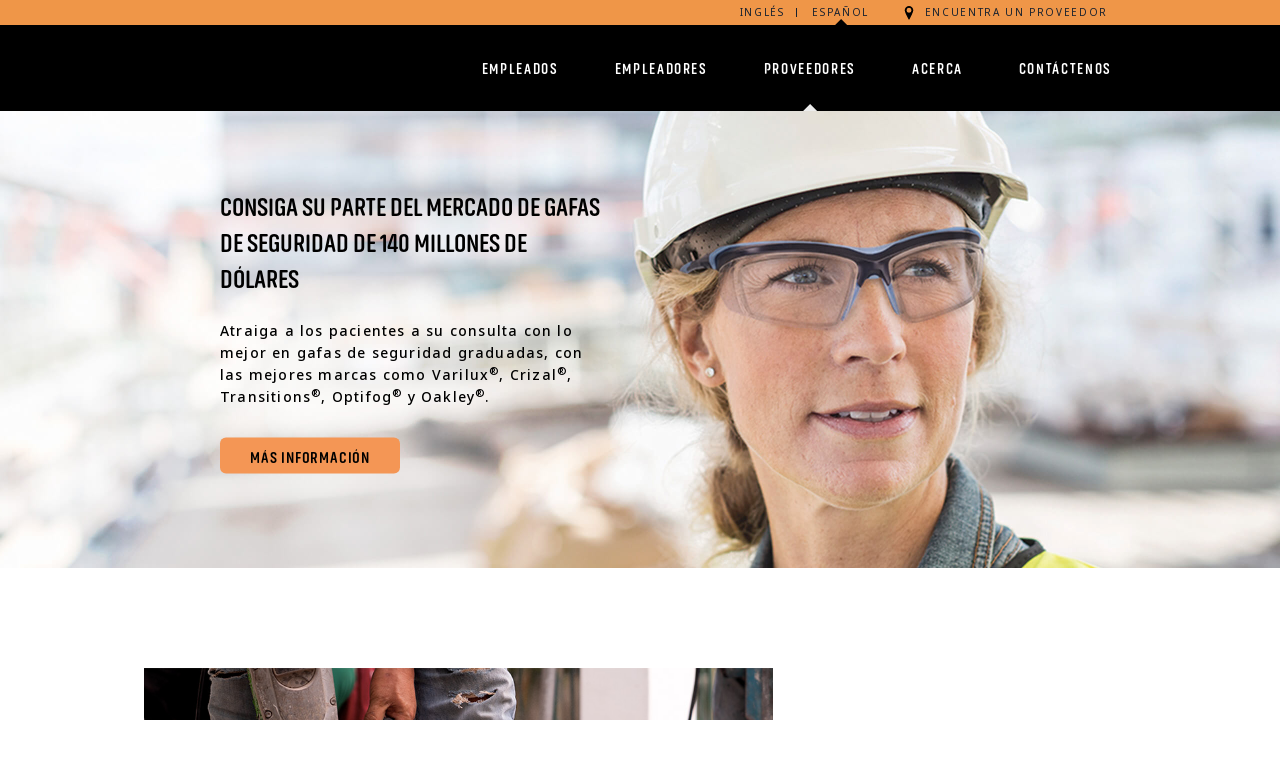

--- FILE ---
content_type: text/html; charset=UTF-8
request_url: https://www.sight-protect.com/es/proveedores
body_size: 310875
content:

<!doctype html>

	<html lang="es">
	    <head>
	        <!-- Google Tag Manager -->
<script>(function(w,d,s,l,i){w[l]=w[l]||[];w[l].push(
{'gtm.start': new Date().getTime(),event:'gtm.js'}
);var f=d.getElementsByTagName(s)[0],
j=d.createElement(s),dl=l!='dataLayer'?'&l='+l:'';j.async=true;j.src=
'https://www.googletagmanager.com/gtm.js?id='+i+dl;f.parentNode.insertBefore(j,f);
})(window,document,'script','dataLayer','GTM-MTT7TRQ');</script>
<!-- End Google Tag Manager -->

<!-- Google tag (gtag.js) -->
<script async src="https://www.googletagmanager.com/gtag/js?id=AW-11553503835">
</script>
<script>
window.dataLayer = window.dataLayer || [];
function gtag(){dataLayer.push(arguments);}
gtag('js', new Date());

gtag('config', 'AW-11553503835');
</script>
	        
<meta charset="utf-8">
<link rel="canonical" href="https://www.sight-protect.com/es/proveedores"/>

<link rel="alternate" hreflang="en-us" href="https://www.sightprotect.com/en/providers"/>
<link rel="alternate" hreflang="es-us" href="https://www.sightprotect.com/es/proveedores"/>


	<link rel="alternate" href="https://www.sight-protect.com/en/providers" hreflang="en-us"></link>


<title>Información para proveedores de atención oftalmológica | Essilor SightProtect</title>
<meta name="keywords"/>
<meta name="description" content="Proveedores de servicios oftalmológicos, aprendan la forma de atraer a los pacientes a su consulta en busca de las mejores marcas y tecnología en gafas de seguridad graduadas."/>
<meta name="title" content="Información para proveedores de atención oftalmológica | Essilor SightProtect"/>
<meta name="viewport" content="width=device-width, initial-scale=1.0">
<meta http-equiv="X-UA-Compatible" content="IE=edge,chrome=1"/>
<link rel="icon" href="/etc/designs/sightprotect/favicon.ico"/>
	        


    
<script type="text/javascript" src="/etc.clientlibs/clientlibs/granite/jquery.min.js"></script>
<script type="text/javascript" src="/etc/designs/sightprotect/clientlib-granite.min.js"></script>





    
<link rel="stylesheet" href="/etc/designs/sightprotect/clientlib-all.min.css" type="text/css">




    
<script type="text/javascript" src="/etc.clientlibs/clientlibs/granite/jquery/granite/csrf.min.js"></script>













	    </head>
	    <body class=" body-spanish">
	        <!-- Google Tag Manager (noscript) -->
<noscript><iframe src="https://www.googletagmanager.com/ns.html?id=GTM-MTT7TRQ" height="0" width="0" style="display:none;visibility:hidden"></iframe></noscript>
<!-- End Google Tag Manager (noscript) -->

	        <div style="position:absolute; top:-999em;"><?xml version="1.0" encoding="UTF-8" standalone="no" ?><svg xmlns="http://www.w3.org/2000/svg" xmlns:xlink="http://www.w3.org/1999/xlink"><symbol id="CrizalKids" xml:space="preserve" viewBox="0 0 368 48" xmlns="http://www.w3.org/2000/svg"><metadata id="aametadata5959"><rdf:RDF xmlns:rdf="http://www.w3.org/1999/02/22-rdf-syntax-ns#"><cc:Work rdf:about="" xmlns:cc="http://creativecommons.org/ns#"><dc:format xmlns:dc="http://purl.org/dc/elements/1.1/">image/svg+xml</dc:format><dc:type rdf:resource="http://purl.org/dc/dcmitype/StillImage"/><dc:title/></cc:Work></rdf:RDF></metadata><defs id="aadefs5957"><clipPath clipPathUnits="userSpaceOnUse" id="aaclipPath5969"><path d="M 0,288 H 288 V 0 H 0 Z" id="aapath5967" xmlns:inkscape="http://www.inkscape.org/namespaces/inkscape" inkscape:connector-curvature="0"/></clipPath></defs><sodipodi:namedview pagecolor="#ffffff" bordercolor="#666666" borderopacity="1" objecttolerance="10" gridtolerance="10" guidetolerance="10" inkscape:pageopacity="0" inkscape:pageshadow="2" inkscape:window-width="1920" inkscape:window-height="1013" id="aanamedview5955" showgrid="false" inkscape:zoom="2.1901042" inkscape:cx="192" inkscape:cy="82.416171" inkscape:window-x="-9" inkscape:window-y="-9" inkscape:window-maximized="1" inkscape:current-layer="g5961" xmlns:sodipodi="http://sodipodi.sourceforge.net/DTD/sodipodi-0.dtd"/><g id="aag5961" inkscape:groupmode="layer" inkscape:label="CrizalKidsUV_k" transform="matrix(1.3333333,0,0,-1.3333333,0,48)"><g id="aag5963" style="fill:#ffffff" transform="translate(-7.5338884,-134.92509)"><g id="aag5965" clip-path="url(#aaclipPath5969)" style="fill:#ffffff"><g id="aag5971" transform="translate(40.8647,161.2319)" style="fill:#ffffff"><path d="M 0,0 H 6.023 C 5.512,-1.279 5,-3.423 4.427,-5.223 h 0.159 c 1.85,3.346 4.697,5.715 8.16,5.778 0.743,0.015 2.195,-0.164 2.899,-0.43 L 14.319,-4.51 c -0.307,0.053 -1.904,0.155 -2.747,0.063 C 7.301,-4.909 4.245,-9.484 3.033,-14.756 l -2.326,-9.761 h -6.231 z" style="fill:#ffffff;fill-opacity:1;fill-rule:nonzero;stroke:none" id="aapath5973" inkscape:connector-curvature="0"/></g><g id="aag5975" transform="translate(55.0278,136.7187)" style="fill:#ffffff"><path d="m 0,0 c 1.586,7 3.98,17.531 5.566,24.529 h 5.912 L 8.888,11.751 C 8.087,8.201 7.01,3.555 6.208,0 Z" style="fill:#ffffff;fill-opacity:1;fill-rule:nonzero;stroke:none" id="aapath5977" inkscape:connector-curvature="0"/></g><g id="aag5979" transform="translate(62.3989,170.0581)" style="fill:#ffffff"><path d="m 0,0 h 5.912 l -0.99,-4.888 h -6.04 z" style="fill:#ffffff;fill-opacity:1;fill-rule:nonzero;stroke:none" id="aapath5981" inkscape:connector-curvature="0"/></g><g id="aag5983" transform="translate(118.2158,136.4668)" style="fill:#ffffff"><path d="m 0,0 c 1.586,6.992 5.873,26.597 7.459,33.591 h 5.924 L 8.892,11.738 C 8.09,8.186 7.012,3.553 6.212,0 Z" style="fill:#ffffff;fill-opacity:1;fill-rule:nonzero;stroke:none" id="aapath5985" inkscape:connector-curvature="0"/></g><g id="aag5987" transform="translate(86.4014,136.5605)" style="fill:#ffffff"><path d="m 0,0 h -20.417 c 0.269,1.129 0.535,2.258 0.801,3.385 5.267,5.758 10.532,11.519 15.802,17.277 h -11.323 l 0.931,3.933 H 4.855 C 4.589,23.431 4.322,22.26 4.057,21.091 -1.232,15.413 -6.52,9.74 -11.807,4.059 c 3.462,0.046 9.248,0.086 12.71,0.123 z" style="fill:#ffffff;fill-opacity:1;fill-rule:nonzero;stroke:none" id="aapath5989" inkscape:connector-curvature="0"/></g><g id="aag5991" transform="translate(111.8916,136.4609)" style="fill:#ffffff"><path d="m 0,0 c 1.307,6.258 3.771,18.353 5.076,24.616 h -5.877 c -0.115,-0.825 -0.23,-1.652 -0.347,-2.476 -3.901,4.279 -9.567,3.748 -14.405,0.172 -4.733,-4.205 -7.468,-11.034 -5.592,-17.347 2.471,-7.317 13.356,-7.41 16.823,0.279 C -4.75,2.777 -4.883,2.217 -5.391,0 Z m -9.797,20.144 c 2.088,1.375 5.084,1.375 7.422,-1.649 -0.807,-5.301 -2.27,-10.033 -4.666,-12.794 -2.349,-2.996 -8.185,-3.637 -8.313,2.81 -0.06,4.369 1.735,9.226 5.557,11.633" style="fill:#ffffff;fill-opacity:1;fill-rule:nonzero;stroke:none" id="aapath5993" inkscape:connector-curvature="0"/></g><g id="aag5995" transform="translate(35.9097,162.3989)" style="fill:#ffffff"><path d="M 0,0 C 0.767,3.113 0.491,2.315 1.257,5.431 0.6,5.939 -0.008,6.333 -1.011,6.813 -7.543,9.845 -13.984,8.916 -19.447,5.231 c -7.265,-5.599 -10.089,-15.339 -7.129,-23.322 2.392,-6.273 11.028,-10.07 19.919,-6.81 1.175,0.613 1.783,0.861 2.339,1.379 0.685,2.959 0.412,2.25 1.098,5.207 -2.556,-1.93 -4.868,-2.768 -7.487,-3.234 -5.478,-0.846 -9.911,1.814 -10.18,8.823 -0.354,5.957 3.239,13.624 9.221,15.581 C -6.378,4.637 -2.602,3.474 0,0" style="fill:#ffffff;fill-opacity:1;fill-rule:nonzero;stroke:none" id="aapath5997" inkscape:connector-curvature="0"/></g><g id="aag5999" transform="translate(249.4473,156.144)" style="fill:#ffffff"><path d="m 0,0 h -3.761 l -2.833,-12.29 c -0.002,-0.007 -0.004,-0.012 -0.004,-0.018 h 3.763 z" style="fill:#ffffff;fill-opacity:1;fill-rule:nonzero;stroke:none" id="aapath6001" inkscape:connector-curvature="0"/></g><g id="aag6003" transform="translate(238.7754,139.2871)" style="fill:#ffffff"><path d="m 0,0 c -1.766,0 -2.833,0.896 -2.833,2.139 0,0.099 0.015,0.254 0.043,0.447 H -7.427 C -7.433,2.572 -7.433,2.555 -7.433,2.541 c 0,-3.439 2.315,-5.605 6.971,-5.605 4.05,0 6.414,1.681 7.756,5.65 H 3.469 C 2.756,0.865 1.697,0 0,0" style="fill:#ffffff;fill-opacity:1;fill-rule:nonzero;stroke:none" id="aapath6005" inkscape:connector-curvature="0"/></g><g id="aag6007" transform="translate(239.1514,156.144)" style="fill:#ffffff"><path d="m 0,0 h -4.683 c -1.422,-5.904 -2.383,-9.988 -2.833,-12.308 h 4.727 C -2.274,-9.901 -1.306,-5.812 0,0" style="fill:#ffffff;fill-opacity:1;fill-rule:nonzero;stroke:none" id="aapath6009" inkscape:connector-curvature="0"/></g><g id="aag6011" transform="translate(270.2637,155.0444)" style="fill:#ffffff"><path d="m 0,0 -2.98,1.881 -8.249,-13.089 h 3.983 z" style="fill:#ffffff;fill-opacity:1;fill-rule:nonzero;stroke:none" id="aapath6013" inkscape:connector-curvature="0"/></g><g id="aag6015" transform="translate(256.8467,156.144)" style="fill:#ffffff"><path d="m 0,0 h -4.627 l 0.856,-12.308 H 0.84 Z" style="fill:#ffffff;fill-opacity:1;fill-rule:nonzero;stroke:none" id="aapath6017" inkscape:connector-curvature="0"/></g><g id="aag6019" transform="translate(253.5791,136.5684)" style="fill:#ffffff"><path d="M 0,0 H 4.739 L 8.171,5.305 H -0.368 Z" style="fill:#ffffff;fill-opacity:1;fill-rule:nonzero;stroke:none" id="aapath6021" inkscape:connector-curvature="0"/></g><g id="aag6023" transform="translate(194.1885,155.7534)" style="fill:#ffffff"><path d="m 0,0 c -0.117,-0.562 -0.228,-1.131 -0.339,-1.7 -1.249,-6.386 -2.432,-12.419 -8.781,-12.419 -1.448,0 -2.737,0.688 -3.624,1.939 -1.013,1.42 -1.378,3.395 -0.981,5.284 0.579,2.726 2.507,5.027 5.164,6.155 1.674,0.714 3.704,0.803 5.283,0.803 0.665,0 1.327,-0.017 1.97,-0.035 C -0.863,0.018 -0.426,0.006 0,0 M 3.034,14.281 2.963,13.943 C 2.684,12.625 2.362,11.125 2.04,9.625 1.746,8.245 1.448,6.864 1.187,5.626 h -6.145 c -4.508,0 -9.191,-2.946 -11.924,-7.505 -2.905,-4.844 -3.257,-12.31 1.24,-15.927 1.633,-1.315 3.724,-2.008 6.044,-2.008 2.92,0 5.97,1.109 8.159,2.969 3.866,3.277 5.093,9.525 6.084,14.545 0.143,0.739 0.284,1.458 0.431,2.145 l 3.041,14.436 z" style="fill:#ffffff;fill-opacity:1;fill-rule:nonzero;stroke:none" id="aapath6025" inkscape:connector-curvature="0"/></g><g id="aag6027" transform="translate(174.625,164.9937)" style="fill:#ffffff"><path d="M 0,0 1.062,5.041 H -4.402 L -5.466,0 Z" style="fill:#ffffff;fill-opacity:1;fill-rule:nonzero;stroke:none" id="aapath6029" inkscape:connector-curvature="0"/></g><g id="aag6031" transform="translate(168.458,161.3979)" style="fill:#ffffff"><path d="M 0,0 -5.276,-24.931 H 0.186 L 5.464,0 Z" style="fill:#ffffff;fill-opacity:1;fill-rule:nonzero;stroke:none" id="aapath6033" inkscape:connector-curvature="0"/></g><g id="aag6035" transform="translate(200.7305,136.5332)" style="fill:#ffffff"><path d="m 0,0 h 13.463 c 0.933,0 1.861,0.197 2.76,0.586 0.892,0.387 1.731,0.93 2.486,1.611 0.762,0.682 1.418,1.485 1.954,2.385 0.543,0.908 0.928,1.892 1.144,2.927 0.222,1.039 0.253,2.031 0.093,2.94 -0.16,0.916 -0.486,1.724 -0.968,2.4 -0.485,0.676 -1.104,1.215 -1.841,1.604 -0.741,0.392 -1.589,0.593 -2.529,0.593 H 7.725 c -0.565,0 -0.994,0.221 -1.282,0.657 -0.293,0.454 -0.37,0.984 -0.235,1.625 0.139,0.656 0.447,1.192 0.948,1.642 0.499,0.449 1.025,0.666 1.614,0.666 h 9.98 c 2.361,0 3.223,1.592 4.502,4.971 l 0.1,0.258 H 9.799 C 8.864,24.865 7.935,24.667 7.038,24.279 6.141,23.888 5.313,23.355 4.577,22.695 3.839,22.032 3.193,21.237 2.655,20.333 2.117,19.429 1.731,18.444 1.51,17.407 1.292,16.369 1.264,15.376 1.422,14.466 1.582,13.556 1.896,12.742 2.355,12.048 2.815,11.353 3.425,10.802 4.168,10.41 4.909,10.016 5.761,9.819 6.699,9.819 h 8.836 c 0.595,0 1.044,-0.214 1.337,-0.635 C 17.17,8.748 17.247,8.227 17.115,7.591 16.968,6.899 16.652,6.346 16.153,5.893 15.657,5.443 15.109,5.225 14.491,5.225 H 4.74 c -1.765,0 -4.011,-1.75 -4.693,-4.998 z" style="fill:#ffffff;fill-opacity:1;fill-rule:nonzero;stroke:none" id="aapath6037" inkscape:connector-curvature="0"/></g><g id="aag6039" transform="translate(144.4199,145.6147)" style="fill:#ffffff"><path d="M 0,0 -1.938,-9.179 H -7.864 L -0.71,24.431 5.216,24.43 1.382,6.426 c 0.834,-0.01 3.846,-0.038 5.139,0.07 2.717,0.422 4.706,3.76 5.877,9.264 h 0.035 6.644 -0.056 C 17.934,10.662 15.396,6.528 11.477,4.493 10.27,3.861 8.929,3.416 7.479,3.161 8.793,2.897 9.921,2.449 10.849,1.819 13.931,-0.252 14.94,-3.898 13.853,-9.015 L 13.816,-9.179 H 7.175 l 0.054,0.256 C 8.026,-5.171 7.957,-2.571 7.02,-1.197 6.592,-0.572 5.878,-0.182 5.078,-0.048 4.476,0.069 0.718,0.059 0,0" style="fill:#ffffff;fill-opacity:1;fill-rule:nonzero;stroke:none" id="aapath6041" inkscape:connector-curvature="0"/></g><g id="aag6043" transform="translate(281.6475,151.7222)" style="fill:#ffffff"><path d="M 0,0 H -0.729 L 0.189,3.689 H 0.167 L -2.201,0 H -2.66 L -3.188,3.689 H -3.213 L -4.132,0 h -0.727 l 1.1,4.422 h 1.127 l 0.484,-3.36 2.132,3.36 H 1.099 Z M -4.808,3.83 H -6.189 L -7.143,0 h -0.729 l 0.953,3.83 h -1.384 l 0.145,0.592 h 3.497 z" style="fill:#ffffff;fill-opacity:1;fill-rule:nonzero;stroke:none" id="aapath6045" inkscape:connector-curvature="0"/></g></g></g></g></symbol><symbol id="Leadership" viewBox="0 0 90 90" style="enable-background:new 0 0 90 90;" xml:space="preserve" xmlns="http://www.w3.org/2000/svg">
<style type="text/css">.abst0{fill:#010101}.abst1{fill:none;stroke:#010101;stroke-miterlimit:10}</style>
    <g>
	<path class="abst0" d="M48.5,22c1.2,0,2.2,0.7,2.7,1.8c0.3,0.7,0.3,1.5,0,2.2c-0.3,0.7-0.8,1.3-1.5,1.5l-9,3.7
		c-0.3,0.1-0.7,0.2-1.1,0.2c-1.2,0-2.2-0.7-2.7-1.8c-0.3-0.7-0.3-1.5,0-2.2c0.3-0.7,0.8-1.3,1.5-1.5l9-3.7
		C47.8,22.1,48.2,22,48.5,22 M48.5,21c-0.5,0-1,0.1-1.5,0.3l-9,3.7c-2,0.8-2.9,3.1-2.1,5h0c0.6,1.5,2.1,2.4,3.6,2.4
		c0.5,0,1-0.1,1.5-0.3l9-3.7c2-0.8,2.9-3.1,2.1-5h0C51.5,21.9,50,21,48.5,21L48.5,21z"/>
</g>
    <g>
	<path class="abst0" d="M54.6,26.8L54.6,26.8c1.2,0,2.2,0.7,2.7,1.8c0.3,0.7,0.3,1.5,0,2.2c-0.3,0.7-0.8,1.3-1.5,1.5l-17.5,7.2
		c-0.3,0.1-0.7,0.2-1.1,0.2c-1.2,0-2.2-0.7-2.7-1.8c-0.6-1.5,0.1-3.1,1.6-3.7L53.5,27C53.9,26.9,54.2,26.8,54.6,26.8 M54.6,25.8
		c-0.5,0-1,0.1-1.5,0.3l-17.5,7.2c-2,0.8-2.9,3.1-2.1,5c0.6,1.5,2.1,2.4,3.6,2.4c0.5,0,1-0.1,1.5-0.3l17.5-7.2c2-0.8,2.9-3.1,2.1-5
		v0C57.6,26.7,56.1,25.8,54.6,25.8L54.6,25.8z"/>
</g>
    <g>
	<line class="abst1" x1="52.7" y1="49.6" x2="52.7" y2="49.6"/>
</g>
    <line class="abst1" x1="52.5" y1="41.8" x2="52.5" y2="49.6"/>
    <path class="abst1" d="M46.6,49.6v-5.4V44l8.8-3.6c2-0.8,3-2.9,2.3-4.6l0,0c-0.7-1.7-2.9-2.5-4.9-1.6l-17.5,7.2c-2,0.8-3,2.9-2.3,4.6
	l0,0c0.7,1.7,2.9,2.5,4.9,1.6l2.9-1.2l0,0.1v3.3"/>
    <path class="abst1" d="M36.4,49.8h20.3c0.4,0,0.8,0.3,0.8,0.8V54c0,0.2-0.1,0.4-0.2,0.5l-4.5,5c-0.1,0.1-0.2,0.3-0.2,0.5v1.5
	c0,0.4-0.3,0.8-0.8,0.8H41.4c-0.4,0-0.8-0.3-0.8-0.8v-1.3c0-0.2-0.1-0.4-0.2-0.5l-4.6-4.8c-0.1-0.1-0.2-0.3-0.2-0.5v-3.9
	C35.7,50.1,36,49.8,36.4,49.8z"/>
    <path class="abst1" d="M48.6,67.6h1.6c0.5,0,1-0.4,1-1v-0.2c0-0.5-0.4-1-1-1l-0.4,0l0-0.5h1.2c0.5,0,1-0.5,1-1.1v-0.2
	c0-0.6-0.4-1.1-1-1.1h-9c-0.5,0-1,0.5-1,1.1v0.2c0,0.6,0.4,1.1,1,1.1l1.2,0v0.5H43c-0.5,0-1,0.4-1,1v0.2c0,0.5,0.4,1,1,1h1.7"/>
    <path class="abst1" d="M49,67.1v1.2c0,0.5-0.4,1-1,1h-2.9c-0.5,0-1-0.4-1-1v-1"/>
</symbol><symbol id="MadeLens" viewBox="0 0 90 90" style="enable-background:new 0 0 90 90;" xml:space="preserve" xmlns="http://www.w3.org/2000/svg">
<style type="text/css">.acst0{fill:none;stroke:#010101;stroke-miterlimit:10}.acst1{fill:none;stroke:#010101;stroke-linecap:round;stroke-miterlimit:10}.acst2{fill:#fff;stroke:#010101;stroke-linecap:round;stroke-miterlimit:10}</style>
    <g>
	<g>
		<polygon class="acst0" points="33.9,47.5 33.9,28.7 31.5,27.4 33.4,19.5 36.8,19.5 39,27.3 36.9,28.7 36.9,47.5 		"/>
        <path class="acst1" d="M30.1,69.4V52.3c0-1.1,0.9-2,2-2h6.5c1.1,0,2,0.9,2,2v17.1c0,1.1-0.9,2-2,2h-6.5C31,71.4,30.1,70.5,30.1,69.4
			z"/>
        <path class="acst2" d="M31.6,50v-1.5c0-0.7,0.6-1.3,1.3-1.3h4.6c0.7,0,1.3,0.6,1.3,1.3V50"/>
        <path class="acst1" d="M33.3,71.4V55.5c0-0.7,0.6-1.3,1.3-1.3h1.3c0.7,0,1.3,0.6,1.3,1.3v15.9"/>
	</g>
        <path class="acst1" d="M57.6,34.4v34.6c0,1.6-1.1,2.8-2.4,2.8h-2.4c-1.3,0-2.4-1.3-2.4-2.8V34.4c0,0-4.6-2.2-4.6-6.6
		c0-6.8,4.5-8.8,4.5-8.8v7.3h7V19c0,0,4.5,1.6,4.5,8.5C61.7,32.2,57.6,34.4,57.6,34.4z"/>
        <circle class="acst1" cx="54" cy="67.7" r="1.4"/>
</g>
</symbol><symbol viewBox="0 0 35.75 35.78" id="additional-brands-icon">
    <path d="M13.25,23a7.64,7.64,0,0,0-10.77-.49h0a7.62,7.62,0,0,0,4.8,13.25H7.63A7.63,7.63,0,0,0,13.25,23Z" transform="translate(0.01 0.02)" fill="#2eaae1"/>
    <path d="M8.24,15.37a7.62,7.62,0,1,1,5.14-2A7.62,7.62,0,0,1,8.24,15.37Zm0-14a6.37,6.37,0,1,0,4.71,2.07A6.37,6.37,0,0,0,8.24,1.37h0Z" transform="translate(0.01 0.02)" fill="#2eaae1"/>
    <path d="M28.36,35.75V34.5A6.32,6.32,0,0,0,31,33.86L31.51,35A7.57,7.57,0,0,1,28.36,35.75Zm-3.19-.61a7.56,7.56,0,0,1-2.59-1.82l-0.08,0-0.08-.15,1.12-.56L23,32.85l0.35-.52,0.11,0.1A6.32,6.32,0,0,0,25.67,34ZM34.06,33l-1-.79A6.29,6.29,0,0,0,34.3,29.8l1.21,0.32A7.57,7.57,0,0,1,34.06,33ZM20.91,30.47a7.65,7.65,0,0,1-.31-3.23l1.24,0.15a6.4,6.4,0,0,0,.26,2.7Zm13.55-3.41a6.29,6.29,0,0,0-1-2.51l1-.7a7.54,7.54,0,0,1,1.21,3ZM22.72,24.82l-1.07-.65a7.66,7.66,0,0,1,4.18-3.3l0.38,1.19A6.41,6.41,0,0,0,22.72,24.82Zm8.76-2.14a6.34,6.34,0,0,0-2.56-.88l0.15-1.24a7.57,7.57,0,0,1,3.07,1Z" transform="translate(0.01 0.02)" fill="#2eaae1"/>
    <path d="M33.77,2.44A7.5,7.5,0,1,0,33.25,13l0,0A7.45,7.45,0,0,0,33.8,2.48ZM28.52,1a6.5,6.5,0,0,1,6.2,6.79h0a6.58,6.58,0,0,1-.1.82l-7.55-7.5a5.77,5.77,0,0,0-.79.21A6.45,6.45,0,0,1,28.22,1h0.3Zm-2.45.37a7.07,7.07,0,0,0-.92.42,6.4,6.4,0,0,1,.92-0.41h0Zm-2.64,10.5a6.46,6.46,0,0,1-1.69-4.68A6.53,6.53,0,0,1,22,5.67a6.49,6.49,0,0,0-.21,1L29.12,14a6.49,6.49,0,0,1-5.69-2.07h0Zm-1-7.23a6.41,6.41,0,0,0-.36.93,6.41,6.41,0,0,1,.32-0.92h0ZM32.61,12.3a6.46,6.46,0,0,1-2.45,1.4,6.53,6.53,0,0,0,.94-0.37L22.39,4.65A6.23,6.23,0,0,1,25.15,1.8L34,10.55a6.43,6.43,0,0,0,.66-1.93A6.45,6.45,0,0,1,32.61,12.3Zm-3.5,1.63a6.43,6.43,0,0,0,1-.21A6.5,6.5,0,0,1,29.11,13.93Z" transform="translate(0.01 0.02)" fill="#2eaae1"/>
</symbol><symbol id="awards" viewBox="0 0 90 90" style="enable-background:new 0 0 90 90;" xml:space="preserve" xmlns="http://www.w3.org/2000/svg">
<style type="text/css">.aest0{fill:none;stroke:#010101;stroke-miterlimit:10}</style>
    <g>
	<path class="aest0" d="M58.9,36.5c0-1.5,2.1-3.4,1.6-4.8c-0.5-1.4-3.2-1.7-4.1-2.9c-0.9-1.2-0.3-3.9-1.5-4.8c-1.2-0.9-3.6,0.5-5.1,0
		c-1.4-0.5-2.5-3-4.1-3c-1.5,0-2.7,2.6-4.1,3c-1.4,0.5-3.9-0.9-5.1,0c-1.2,0.9-0.6,3.6-1.5,4.8c-0.9,1.2-3.7,1.5-4.1,2.9
		c-0.5,1.4,1.6,3.2,1.6,4.8c0,1.5-2.1,3.4-1.6,4.8c0.5,1.4,3.2,1.7,4.1,2.9c0.9,1.2,0.3,3.9,1.5,4.8c1.2,0.9,3.6-0.5,5.1,0
		c1.4,0.5,2.5,3,4.1,3c1.5,0,2.7-2.6,4.1-3c1.4-0.5,3.9,0.9,5.1,0c1.2-0.9,0.6-3.6,1.5-4.8c0.9-1.2,3.7-1.5,4.1-2.9
		C60.9,39.9,58.9,38,58.9,36.5z"/>
        <path class="aest0" d="M46.3,29.5l1.7,3.4c0.1,0.1,0.2,0.2,0.3,0.2l3.8,0.5c0.4,0.1,0.5,0.5,0.2,0.7l-2.7,2.7
		c-0.1,0.1-0.2,0.2-0.1,0.4l0.6,3.8c0.1,0.4-0.3,0.6-0.6,0.5L46.1,40c-0.1-0.1-0.3-0.1-0.4,0l-3.4,1.8c-0.3,0.2-0.7-0.1-0.6-0.5
		l0.6-3.8c0-0.1,0-0.3-0.1-0.4l-2.7-2.7c-0.3-0.3-0.1-0.7,0.2-0.7l3.8-0.5c0.1,0,0.3-0.1,0.3-0.2l1.7-3.4
		C45.7,29.2,46.1,29.2,46.3,29.5"/>
        <path class="aest0" d="M46.8,51.6L52.7,69c0.2,0.5,0.8,0.5,1.1,0.1l3.2-4.5c0.1-0.2,0.4-0.3,0.6-0.3l5.4,1.1c0.5,0.1,0.9-0.4,0.7-0.9
		l-7.4-20.4"/>
        <path class="aest0" d="M35.1,44.2l-6.8,20.4c-0.2,0.5,0.2,1,0.7,0.9l5.4-1.1c0.2,0,0.5,0,0.6,0.3l3.2,4.5c0.3,0.4,0.9,0.3,1.1-0.1
		l5.7-17.1"/>
</g>
</symbol><symbol viewBox="0 0 45 56.4" id="blueLightProtect">
    <path d="M57.5,62.6a2.11,2.11,0,0,1-2.1-2.1,2.05,2.05,0,0,1,2.1-2.1,2.1,2.1,0,0,1,0,4.2" transform="translate(-22.8 -16.9)" fill="none" stroke="#0088CE" stroke-miterlimit="10"/>
    <line x1="29.6" y1="39.3" x2="44.4" y2="39.3" fill="none" stroke="#0088CE" stroke-miterlimit="10"/>
    <line x1="29.6" y1="16.2" x2="44.4" y2="16.2" fill="none" stroke="#0088CE" stroke-miterlimit="10"/>
    <path d="M52.4,59.6a14.5,14.5,0,0,1,0-29" transform="translate(-22.8 -16.9)" fill="none" stroke="#0088CE" stroke-linecap="round" stroke-miterlimit="10"/>
    <line x1="15.2" y1="13.7" x2="9" y2="7.6" fill="none" stroke="#0088CE" stroke-linecap="round" stroke-miterlimit="10"/>
    <line x1="9.2" y1="28.2" x2="0.5" y2="28.2" fill="none" stroke="#0088CE" stroke-linecap="round" stroke-miterlimit="10"/>
    <line x1="15.2" y1="42.7" x2="9" y2="48.8" fill="none" stroke="#0088CE" stroke-linecap="round" stroke-miterlimit="10"/>
    <line x1="29.6" y1="0.5" x2="29.6" y2="55.9" fill="none" stroke="#0088CE" stroke-linecap="round" stroke-miterlimit="10"/>
    <path d="M65.3,27.4H52.9V65.1H65.3a2,2,0,0,0,2-2V29.4A2.07,2.07,0,0,0,65.3,27.4Z" transform="translate(-22.8 -16.9)" fill="none" stroke="#0088CE" stroke-miterlimit="10"/>
</symbol><symbol viewBox="0 0 45 56.4" id="blueLightProtect-white">
    <path d="M57.5,62.6a2.11,2.11,0,0,1-2.1-2.1,2.05,2.05,0,0,1,2.1-2.1,2.1,2.1,0,0,1,0,4.2" transform="translate(-22.8 -16.9)" fill="none" stroke="#fff" stroke-miterlimit="10"/>
    <line x1="29.6" y1="39.3" x2="44.4" y2="39.3" fill="none" stroke="#fff" stroke-miterlimit="10"/>
    <line x1="29.6" y1="16.2" x2="44.4" y2="16.2" fill="none" stroke="#fff" stroke-miterlimit="10"/>
    <path d="M52.4,59.6a14.5,14.5,0,0,1,0-29" transform="translate(-22.8 -16.9)" fill="none" stroke="#fff" stroke-linecap="round" stroke-miterlimit="10"/>
    <line x1="15.2" y1="13.7" x2="9" y2="7.6" fill="none" stroke="#fff" stroke-linecap="round" stroke-miterlimit="10"/>
    <line x1="9.2" y1="28.2" x2="0.5" y2="28.2" fill="none" stroke="#fff" stroke-linecap="round" stroke-miterlimit="10"/>
    <line x1="15.2" y1="42.7" x2="9" y2="48.8" fill="none" stroke="#fff" stroke-linecap="round" stroke-miterlimit="10"/>
    <line x1="29.6" y1="0.5" x2="29.6" y2="55.9" fill="none" stroke="#fff" stroke-linecap="round" stroke-miterlimit="10"/>
    <path d="M65.3,27.4H52.9V65.1H65.3a2,2,0,0,0,2-2V29.4A2.07,2.07,0,0,0,65.3,27.4Z" transform="translate(-22.8 -16.9)" fill="none" stroke="#fff" stroke-miterlimit="10"/>
</symbol><symbol viewBox="0 0 1000 1000" enable-background="new 0 0 1000 1000" xml:space="preserve" id="brightness">
    <path d="M482.5,867.4v105.1c0,9.5,7.8,17.4,17.5,17.4c9.7,0,17.5-7.8,17.5-17.4V867.4c0-9.5-7.8-17.4-17.5-17.4C490.3,850,482.5,857.8,482.5,867.4z"/><path d="M747.5,747.5c-6.9,6.9-6.9,17.9,0,24.7l74.3,74.3c6.7,6.7,17.9,6.8,24.7,0c6.9-6.9,6.9-17.9,0-24.7l-74.3-74.3C765.5,740.7,754.3,740.7,747.5,747.5z"/><path d="M517.5,132.6V27.4c0-9.5-7.8-17.4-17.5-17.4c-9.7,0-17.5,7.8-17.5,17.4v105.1c0,9.5,7.8,17.4,17.5,17.4C509.7,150,517.5,142.2,517.5,132.6z"/><path d="M220,500c0,154.6,125.4,280,280,280c154.6,0,280-125.4,280-280c0-154.6-125.4-280-280-280C345.4,220,220,345.4,220,500z"/><path d="M846.5,153.5c-6.9-6.9-17.9-6.9-24.7,0l-74.3,74.3c-6.7,6.7-6.8,17.9,0,24.7c6.9,6.9,17.9,6.9,24.7,0l74.3-74.3C853.3,171.5,853.3,160.4,846.5,153.5z"/><path d="M972.6,482.5H867.4c-9.5,0-17.4,7.8-17.4,17.5c0,9.7,7.8,17.5,17.4,17.5h105.1c9.5,0,17.4-7.8,17.4-17.5C990,490.3,982.2,482.5,972.6,482.5z"/><path d="M132.6,482.5H27.4c-9.5,0-17.4,7.8-17.4,17.5c0,9.7,7.8,17.5,17.4,17.5h105.1c9.5,0,17.4-7.8,17.4-17.5C150,490.3,142.2,482.5,132.6,482.5z"/><path d="M227.8,747.5l-74.3,74.3c-6.7,6.7-6.8,17.9,0,24.7c6.9,6.9,17.9,6.9,24.7,0l74.3-74.3c6.7-6.7,6.8-17.9,0-24.7C245.6,740.6,234.6,740.6,227.8,747.5z"/>
    <path d="M178.2,153.5c-6.7-6.7-17.9-6.8-24.7,0c-6.9,6.9-6.9,17.9,0,24.7l74.3,74.3c6.7,6.7,17.9,6.8,24.7,0c6.9-6.9,6.9-17.9,0-24.7L178.2,153.5z"/>
</symbol><symbol viewBox="0 0 1000 1000" enable-background="new 0 0 1000 1000" xml:space="preserve" id="chevron-down">
    <path d="M500,658.6L67.7,226.2L10,283.8l490,490l490-490l-57.7-57.7L500,658.6z"/>
</symbol><symbol id="close" viewBox="0 0 186.19 186.19" xmlns="http://www.w3.org/2000/svg">
    <defs>
        <style>.ajcls-1{fill:none;stroke:#000;stroke-linecap:round;stroke-miterlimit:10;stroke-width:8px}</style>
    </defs>
    <line class="ajcls-1" x1="182.19" y1="4" x2="4" y2="182.19"/>
    <line class="ajcls-1" x1="182.19" y1="182.19" x2="4" y2="4"/>
</symbol><symbol viewBox="0 0 41 41" id="close-ico-btn">
    <defs>
        <style>
            .cls-1 {
            fill: #0f88ca;
            stroke: #0f88ca;
            stroke-linejoin: round;
            stroke-width: 1px;
            fill-rule: evenodd;
            }
        </style>
    </defs>
    <path class="akcls-1" d="M1421.3,2151.99l34.71,34.72-0.74.74-34.71-34.72Z" transform="translate(-1417.5 -2149.5)"/>
    <path class="akcls-1" d="M1455.52,2153.22l-34.78,34.79-0.74-.74,34.78-34.79Z" transform="translate(-1417.5 -2149.5)"/>
</symbol><symbol viewBox="0 0 13 12.98" id="close-icon">
    <path d="M1.38,1l9.79,9.79L11,11,1.17,1.2Z" transform="translate(0.41 0.4)" fill="#0f88ca" stroke="#000" stroke-width="2"/>
    <path d="M11,1.38L1.21,11.17,1,11l9.79-9.79Z" transform="translate(0.41 0.4)" fill="#0f88ca" stroke="#000" stroke-width="2"/>
</symbol><symbol id="crizal" viewBox="0 0 63.1 40.7" style="enable-background:new 0 0 63.1 40.7;" xml:space="preserve" xmlns="http://www.w3.org/2000/svg">
	 <title>Crizal</title>
    <style type="text/css">.amst0{fill:none;stroke:#fff;stroke-miterlimit:10}.amst1{fill:none;stroke:#fff;stroke-linecap:round;stroke-miterlimit:10;stroke-dasharray:1,2}.amst2{fill:none;stroke:#fff;stroke-linecap:round;stroke-miterlimit:10}.amst3{fill:#fff;stroke:#fff}</style>
    <path class="amst0" d="M39.8,5.7c10,0,16.5,0.9,18.5,2c0,0,5.4,2,4.7,7s-2.6,13.4-2.6,13.4s-1.5,9.1-11,11.2c0,0-4.1,1.1-11.2,1.1
	s-11-1.4-11.9-1.9c-0.8-0.5-4.4-1.8-6.6-7S16.6,18.3,16.6,16c0.1-2.3,1.2-7.1,7.1-8.5C29.7,6,39.8,5.7,39.8,5.7z"/>
    <line class="amst1" x1="24.3" y1="0.6" x2="32.8" y2="17.9"/>
    <line class="amst1" x1="14.5" y1="20.8" x2="31.2" y2="17.9"/>
    <g>
	<polyline class="amst2" points="13.5,18.9 11.8,21.3 14.2,23 	"/>
</g>
    <path class="amst3" d="M2.8,28c0,0,0.7-1.5-0.3-3.8c-1-2.4-2.5-2.9-2.5-2.9S1.4,22,3.8,21c2.5-1,2.9-2.5,2.9-2.5S6,20,7,22.3
	c1,2.4,2.5,2.9,2.5,2.9S8,24.5,5.7,25.5C3.2,26.5,2.8,28,2.8,28z"/>
</symbol><symbol id="crizal-black" viewBox="0 0 63.1 40.7" style="enable-background:new 0 0 63.1 40.7;" xml:space="preserve" xmlns="http://www.w3.org/2000/svg">
	 <title>Crizal</title>
    <style type="text/css">.anst0{fill:none;stroke:#000;stroke-miterlimit:10}.anst1{fill:none;stroke:#000;stroke-linecap:round;stroke-miterlimit:10;stroke-dasharray:1,2}.anst2{fill:none;stroke:#000;stroke-linecap:round;stroke-miterlimit:10}.anst3{fill:#000;stroke:#000}</style>
    <path class="anst0" d="M39.8,5.7c10,0,16.5,0.9,18.5,2c0,0,5.4,2,4.7,7s-2.6,13.4-2.6,13.4s-1.5,9.1-11,11.2c0,0-4.1,1.1-11.2,1.1
	s-11-1.4-11.9-1.9c-0.8-0.5-4.4-1.8-6.6-7S16.6,18.3,16.6,16c0.1-2.3,1.2-7.1,7.1-8.5C29.7,6,39.8,5.7,39.8,5.7z"/>
    <line class="anst1" x1="24.3" y1="0.6" x2="32.8" y2="17.9"/>
    <line class="anst1" x1="14.5" y1="20.8" x2="31.2" y2="17.9"/>
    <g>
	<polyline class="anst2" points="13.5,18.9 11.8,21.3 14.2,23 	"/>
</g>
    <path class="anst3" d="M2.8,28c0,0,0.7-1.5-0.3-3.8c-1-2.4-2.5-2.9-2.5-2.9S1.4,22,3.8,21c2.5-1,2.9-2.5,2.9-2.5S6,20,7,22.3
	c1,2.4,2.5,2.9,2.5,2.9S8,24.5,5.7,25.5C3.2,26.5,2.8,28,2.8,28z"/>
</symbol><symbol viewBox="0 0 61.5 37.4" id="digitalEyeStrain">
    <path d="M44.9,37.3c4.1,0,8,2.1,11.5,6.2a.72.72,0,0,1,0,1c-3.5,4.1-7.4,6.2-11.5,6.2h-.2c-4.1,0-8-2.1-11.5-6.2a.72.72,0,0,1,0-1c3.5-4.1,7.4-6.2,11.5-6.2h.2m0-1h-.2c-4.4,0-8.6,2.2-12.3,6.6A2.1,2.1,0,0,0,32,44a2.45,2.45,0,0,0,.4,1.2c3.7,4.3,7.9,6.6,12.3,6.6h.2c4.4,0,8.6-2.2,12.3-6.6a1.59,1.59,0,0,0,.4-1.2,2.45,2.45,0,0,0-.4-1.2c-3.8-4.3-7.9-6.5-12.3-6.5Z" transform="translate(-14.4 -27)" fill="#0088CE"/>
    <circle cx="30.4" cy="17.1" r="5.6" fill="none" stroke="#0088CE" stroke-miterlimit="10"/>
    <rect x="6.3" y="0.5" width="48.6" height="31.9" fill="none" stroke="#0088CE" stroke-linejoin="round"/>
    <rect x="11.7" y="6" width="38.2" height="21.8" fill="none" stroke="#0088CE" stroke-linejoin="round"/>
    <path d="M14.9,59.4H75.4s.1,3.5-3,4.5h-54C18.3,63.9,15.5,64,14.9,59.4Z" transform="translate(-14.4 -27)" fill="none" stroke="#0088CE" stroke-linejoin="round"/>
    <line x1="32.7" y1="3.9" x2="28.1" y2="3.9" fill="none" stroke="#0088CE" stroke-linecap="round" stroke-miterlimit="10"/>
    <path d="M44.8,42.2h-.3l.1,1.5L43,43.6a4.33,4.33,0,0,0-.1.5,1.9,1.9,0,1,0,1.9-1.9Z" transform="translate(-14.4 -27)" fill="#0088CE" stroke="#0088CE" stroke-miterlimit="10"/>
</symbol><symbol viewBox="0 0 61.5 37.4" id="digitalEyeStrain-white">
    <path d="M44.9,37.3c4.1,0,8,2.1,11.5,6.2a.72.72,0,0,1,0,1c-3.5,4.1-7.4,6.2-11.5,6.2h-.2c-4.1,0-8-2.1-11.5-6.2a.72.72,0,0,1,0-1c3.5-4.1,7.4-6.2,11.5-6.2h.2m0-1h-.2c-4.4,0-8.6,2.2-12.3,6.6A2.1,2.1,0,0,0,32,44a2.45,2.45,0,0,0,.4,1.2c3.7,4.3,7.9,6.6,12.3,6.6h.2c4.4,0,8.6-2.2,12.3-6.6a1.59,1.59,0,0,0,.4-1.2,2.45,2.45,0,0,0-.4-1.2c-3.8-4.3-7.9-6.5-12.3-6.5Z" transform="translate(-14.4 -27)" fill="#fff"/>
    <circle cx="30.4" cy="17.1" r="5.6" fill="none" stroke="#fff" stroke-miterlimit="10"/>
    <rect x="6.3" y="0.5" width="48.6" height="31.9" fill="none" stroke="#fff" stroke-linejoin="round"/>
    <rect x="11.7" y="6" width="38.2" height="21.8" fill="none" stroke="#fff" stroke-linejoin="round"/>
    <path d="M14.9,59.4H75.4s.1,3.5-3,4.5h-54C18.3,63.9,15.5,64,14.9,59.4Z" transform="translate(-14.4 -27)" fill="none" stroke="#fff" stroke-linejoin="round"/>
    <line x1="32.7" y1="3.9" x2="28.1" y2="3.9" fill="none" stroke="#fff" stroke-linecap="round" stroke-miterlimit="10"/>
    <path d="M44.8,42.2h-.3l.1,1.5L43,43.6a4.33,4.33,0,0,0-.1.5,1.9,1.9,0,1,0,1.9-1.9Z" transform="translate(-14.4 -27)" fill="#fff" stroke="#fff" stroke-miterlimit="10"/>
</symbol><symbol viewBox="0 0 38.15 28.75" id="durability">
    <path d="M517.68,243.18c8,0,13.2.75,14.78,1.58,0,0,4.35,1.61,3.76,5.61s-2.06,10.72-2.06,10.72a11.59,11.59,0,0,1-8.78,8.94,37.69,37.69,0,0,1-9,.9c-5.71,0-8.83-1.12-9.5-1.54a10.46,10.46,0,0,1-5.29-5.62,39,39,0,0,1-2.46-12.42,7,7,0,0,1,5.71-6.79A83.67,83.67,0,0,1,517.68,243.18Z" transform="translate(-498.63 -242.68)" fill="none" stroke="#0088CE" stroke-miterlimit="10"/>
    <path d="M510,248.92c3,2.46,5.82,5.14,8.57,7.86s5.4,5.55,7.86,8.57c-3-2.46-5.82-5.13-8.57-7.86S512.41,251.94,510,248.92Z" transform="translate(-498.63 -242.68)" fill="#0088CE"/>
    <path d="M509.08,254.23a58.46,58.46,0,0,1,6.08,5.37,57.75,57.75,0,0,1,5.37,6.08,57.7,57.7,0,0,1-6.08-5.37A58.35,58.35,0,0,1,509.08,254.23Z" transform="translate(-498.63 -242.68)" fill="#0088CE"/>
    <path d="M515.42,248.87a67.38,67.38,0,0,1,6.51,5.8,66.55,66.55,0,0,1,5.8,6.51,66.61,66.61,0,0,1-6.51-5.8A67.38,67.38,0,0,1,515.42,248.87Z" transform="translate(-498.63 -242.68)" fill="#0088CE"/>
    <path d="M525.29,248.83a90.07,90.07,0,0,1-6.77,7.47,89,89,0,0,1-7.48,6.77,89.07,89.07,0,0,1,6.77-7.47A90.07,90.07,0,0,1,525.29,248.83Z" transform="translate(-498.63 -242.68)" fill="#0088CE"/>
    <path d="M522.22,247.37a62.27,62.27,0,0,1-5.56,6.27,61.51,61.51,0,0,1-6.27,5.56,61.57,61.57,0,0,1,5.56-6.27A62.27,62.27,0,0,1,522.22,247.37Z" transform="translate(-498.63 -242.68)" fill="#0088CE"/>
    <path d="M526.32,254.23a69.7,69.7,0,0,1-5.91,6.61,68.85,68.85,0,0,1-6.61,5.91,68.91,68.91,0,0,1,5.91-6.61A69.76,69.76,0,0,1,526.32,254.23Z" transform="translate(-498.63 -242.68)" fill="#0088CE"/>
</symbol><symbol viewBox="0 0 38.15 28.75" id="durability-white">
    <path d="M517.68,243.18c8,0,13.2.75,14.78,1.58,0,0,4.35,1.61,3.76,5.61s-2.06,10.72-2.06,10.72a11.59,11.59,0,0,1-8.78,8.94,37.69,37.69,0,0,1-9,.9c-5.71,0-8.83-1.12-9.5-1.54a10.46,10.46,0,0,1-5.29-5.62,39,39,0,0,1-2.46-12.42,7,7,0,0,1,5.71-6.79A83.67,83.67,0,0,1,517.68,243.18Z" transform="translate(-498.63 -242.68)" fill="none" stroke="#fff" stroke-miterlimit="10"/>
    <path d="M510,248.92c3,2.46,5.82,5.14,8.57,7.86s5.4,5.55,7.86,8.57c-3-2.46-5.82-5.13-8.57-7.86S512.41,251.94,510,248.92Z" transform="translate(-498.63 -242.68)" fill="#fff"/>
    <path d="M509.08,254.23a58.46,58.46,0,0,1,6.08,5.37,57.75,57.75,0,0,1,5.37,6.08,57.7,57.7,0,0,1-6.08-5.37A58.35,58.35,0,0,1,509.08,254.23Z" transform="translate(-498.63 -242.68)" fill="#fff"/>
    <path d="M515.42,248.87a67.38,67.38,0,0,1,6.51,5.8,66.55,66.55,0,0,1,5.8,6.51,66.61,66.61,0,0,1-6.51-5.8A67.38,67.38,0,0,1,515.42,248.87Z" transform="translate(-498.63 -242.68)" fill="#fff"/>
    <path d="M525.29,248.83a90.07,90.07,0,0,1-6.77,7.47,89,89,0,0,1-7.48,6.77,89.07,89.07,0,0,1,6.77-7.47A90.07,90.07,0,0,1,525.29,248.83Z" transform="translate(-498.63 -242.68)" fill="#fff"/>
    <path d="M522.22,247.37a62.27,62.27,0,0,1-5.56,6.27,61.51,61.51,0,0,1-6.27,5.56,61.57,61.57,0,0,1,5.56-6.27A62.27,62.27,0,0,1,522.22,247.37Z" transform="translate(-498.63 -242.68)" fill="#fff"/>
    <path d="M526.32,254.23a69.7,69.7,0,0,1-5.91,6.61,68.85,68.85,0,0,1-6.61,5.91,68.91,68.91,0,0,1,5.91-6.61A69.76,69.76,0,0,1,526.32,254.23Z" transform="translate(-498.63 -242.68)" fill="#fff"/>
</symbol><symbol viewBox="0 0 38.15 28.75" id="easyClean">
    <path d="M379.73,243.46c8,0,13.2.75,14.78,1.58,0,0,4.35,1.61,3.76,5.61s-2.06,10.72-2.06,10.72a11.59,11.59,0,0,1-8.78,8.94,37.69,37.69,0,0,1-9,.9c-5.71,0-8.83-1.12-9.5-1.54a10.46,10.46,0,0,1-5.29-5.62,39,39,0,0,1-2.46-12.42,7,7,0,0,1,5.71-6.79A83.67,83.67,0,0,1,379.73,243.46Z" transform="translate(-360.68 -242.96)" fill="none" stroke="#0088CE" stroke-miterlimit="10"/>
    <path d="M384.85,249.62a9.84,9.84,0,0,0-9.69,0" transform="translate(-360.68 -242.96)" fill="none" stroke="#0088CE" stroke-linecap="round" stroke-miterlimit="10"/>
    <path d="M372.7,254.39c1.77-2,3.6-3.89,7.33-3.89a8.63,8.63,0,0,1,7,3.89" transform="translate(-360.68 -242.96)" fill="none" stroke="#0088CE" stroke-linecap="round" stroke-miterlimit="10"/>
    <path d="M374,262.45c-.59-2.23-.79-4.74.12-6.36a6.82,6.82,0,0,1,5.89-3.44,6.69,6.69,0,0,1,6.48,6.07s0,2.51-2.21,2.51a2.1,2.1,0,0,1-2.23-2.13,2.22,2.22,0,0,0-2.2-2.13c-2.07,0-2.12,2.45-2.12,2.45a6.65,6.65,0,0,0,4.69,5.84" transform="translate(-360.68 -242.96)" fill="none" stroke="#0088CE" stroke-linecap="round" stroke-miterlimit="10"/>
    <path d="M384.2,259.17c0-1.23-1-4.4-4.31-4.4s-4.34,3.37-4.34,4.2c0,1.06-.21,3,2.45,6.05" transform="translate(-360.68 -242.96)" fill="none" stroke="#0088CE" stroke-linecap="round" stroke-miterlimit="10"/>
    <path d="M379.88,259.07c0,.85.8,4.88,5.1,4.17" transform="translate(-360.68 -242.96)" fill="none" stroke="#0088CE" stroke-linecap="round" stroke-miterlimit="10"/>
</symbol><symbol viewBox="0 0 38.15 28.75" id="easyClean-white">
    <path d="M379.73,243.46c8,0,13.2.75,14.78,1.58,0,0,4.35,1.61,3.76,5.61s-2.06,10.72-2.06,10.72a11.59,11.59,0,0,1-8.78,8.94,37.69,37.69,0,0,1-9,.9c-5.71,0-8.83-1.12-9.5-1.54a10.46,10.46,0,0,1-5.29-5.62,39,39,0,0,1-2.46-12.42,7,7,0,0,1,5.71-6.79A83.67,83.67,0,0,1,379.73,243.46Z" transform="translate(-360.68 -242.96)" fill="none" stroke="#fff" stroke-miterlimit="10"/>
    <path d="M384.85,249.62a9.84,9.84,0,0,0-9.69,0" transform="translate(-360.68 -242.96)" fill="none" stroke="#fff" stroke-linecap="round" stroke-miterlimit="10"/>
    <path d="M372.7,254.39c1.77-2,3.6-3.89,7.33-3.89a8.63,8.63,0,0,1,7,3.89" transform="translate(-360.68 -242.96)" fill="none" stroke="#fff" stroke-linecap="round" stroke-miterlimit="10"/>
    <path d="M374,262.45c-.59-2.23-.79-4.74.12-6.36a6.82,6.82,0,0,1,5.89-3.44,6.69,6.69,0,0,1,6.48,6.07s0,2.51-2.21,2.51a2.1,2.1,0,0,1-2.23-2.13,2.22,2.22,0,0,0-2.2-2.13c-2.07,0-2.12,2.45-2.12,2.45a6.65,6.65,0,0,0,4.69,5.84" transform="translate(-360.68 -242.96)" fill="none" stroke="#fff" stroke-linecap="round" stroke-miterlimit="10"/>
    <path d="M384.2,259.17c0-1.23-1-4.4-4.31-4.4s-4.34,3.37-4.34,4.2c0,1.06-.21,3,2.45,6.05" transform="translate(-360.68 -242.96)" fill="none" stroke="#fff" stroke-linecap="round" stroke-miterlimit="10"/>
    <path d="M379.88,259.07c0,.85.8,4.88,5.1,4.17" transform="translate(-360.68 -242.96)" fill="none" stroke="#fff" stroke-linecap="round" stroke-miterlimit="10"/>
</symbol><symbol viewBox="0 0 46.5 51.35" id="eliminateOffBalance">
    <polyline points="0 5.25 11.5 5.25 11.5 16.75 23.1 16.75 23.1 28.25 34.6 28.25 34.6 39.65 46 39.65 46 51.35" fill="none" stroke="#0088CE" stroke-miterlimit="10"/>
    <polygon points="45.4 14.25 40 19.65 45.3 19.25 45.4 14.25" fill="#0088CE"/>
    <line x1="44.8" y1="18.65" x2="26.5" y2="0.35" fill="none" stroke="#0088CE" stroke-miterlimit="10"/>
</symbol><symbol viewBox="0 0 46.5 51.35" id="eliminateOffBalance-white">
    <polyline points="0 5.25 11.5 5.25 11.5 16.75 23.1 16.75 23.1 28.25 34.6 28.25 34.6 39.65 46 39.65 46 51.35" fill="none" stroke="#fff" stroke-miterlimit="10"/>
    <polygon points="45.4 14.25 40 19.65 45.3 19.25 45.4 14.25" fill="#fff"/>
    <line x1="44.8" y1="18.65" x2="26.5" y2="0.35" fill="none" stroke="#fff" stroke-miterlimit="10"/>
</symbol><symbol viewBox="0 0 90 58" id="envelope">
    <path d="M1112.16,570.9l37.5,20.14a10.74,10.74,0,0,0,9.06,0l37.5-20.14c2.44-1.31,4.75-5.43.27-5.43h-84.59C1107.41,565.47,1109.72,569.59,1112.16,570.9Zm85.09,10L1158.72,601a10.74,10.74,0,0,1-9.06,0l-38.53-20.14c-2-1-1.94.18-1.94,1.1v36.68c0,2.1,2.79,4.79,5,4.79h80.08c2.17,0,5-2.7,5-4.79V582C1199.19,581.08,1199.21,579.88,1197.26,580.9Z" transform="translate(-1109.19 -565.47)"/>
</symbol>
<symbol id="essilor-experts" viewBox="0 0 334.9 462.6" style="enable-background:new 0 0 334.9 462.6;" xml:space="preserve" xmlns="http://www.w3.org/2000/svg">
<style type="text/css">.aexpst0{fill:#fff}.aexpst1{fill:#0086d6}</style>
<rect x="12.3" y="322.3" class="aexpst0" width="309.8" height="131.4"/>
<g>
	<g>
		<path class="aexpst1" d="M10.4,10.3v445.6h314V10.3H10.4z M320.6,452.1H14.2V324.3h306.4V452.1z"/>
		<g>
			<rect x="165.8" y="239.8" class="aexpst0" width="9.3" height="44.2"/>
			<path class="aexpst0" d="M235,238.6c-12.9,0-23.4,10.1-23.4,23.3c0,13.1,10.5,23.3,23.4,23.3c13,0,23.4-10.2,23.4-23.3
				C258.3,248.7,248,238.6,235,238.6z M235,275.9c-7.8,0-13.8-5.9-13.8-14c0-8.1,6-14,13.8-14c7.8,0,13.8,5.9,13.8,14
				C248.8,270,242.8,275.9,235,275.9z"/>
			<path class="aexpst0" d="M194.5,270.8v-30.9h-9.3v31.9c0,8.3,4.7,12.2,13.8,12.2h11.9v-9.1h-11.6
				C195.8,274.8,194.5,273.9,194.5,270.8z"/>
			<path class="aexpst0" d="M301.4,255c0-9.6-6.3-15.2-16.6-15.2h-20.2V284h9.3v-35h10.7c3.9,0,7,2,7,6.3c0,4.1-2.6,5.7-5.6,7
				c-0.6,0.3-1.8,0.8-2.5,1.3c-2.7,1.7-3.2,4.9-0.9,7.9L292,284h12.2l-12-14.8C298.4,266.1,301.4,262,301.4,255z"/>
			<path class="aexpst0" d="M56,238.6c-13.6,0-23.2,10.6-23.2,23.3c0,13.8,10.6,23.3,24.4,23.3c8.7,0,14.9-3.3,19.4-8.4l-6.7-5.7
				c-3.8,3.5-7.3,5.1-12.6,5.1c-6.7,0-13-3.4-14.2-10.2h35.4c0.1-1.5,0.2-2.5,0.2-3.4C78.8,249.8,71.1,238.6,56,238.6z M43,258.6
				c1-6.8,6.3-10.8,12.9-10.8c7.2,0,11.8,4.4,12.5,10.8H43z"/>
			<path class="aexpst0" d="M145.7,258.3c-5.6-2-10.8-3.8-10.8-6.7c0-2.1,2.2-4.1,5.7-4.1c3.8,0,8.7,1.8,12.8,4.1l4.1-7.8
				c-4.8-3.3-10.9-5.2-16.5-5.2c-8.9,0-16,4.9-16,13.8c0,6.1,5.6,10.2,12.9,12.4c5.8,1.8,10.9,3.4,10.9,6.7c0,2.4-2.2,4.7-6.5,4.7
				c-4.4,0-9.9-1.6-15.1-5.4l-4.7,7.7c6,4.3,12.9,6.5,19.1,6.5c9.6,0,16.9-4.1,16.9-14.1C158.4,264.2,152.9,260.8,145.7,258.3z"/>
			<path class="aexpst0" d="M105.6,258.3c-5.6-2-10.8-3.8-10.8-6.7c0-2.1,2.2-4.1,5.7-4.1c3.8,0,8.7,1.8,12.8,4.1l4.1-7.8
				c-4.8-3.3-10.9-5.2-16.5-5.2c-8.9,0-16,4.9-16,13.8c0,6.1,5.6,10.2,12.9,12.4c5.8,1.8,10.9,3.4,10.9,6.7c0,2.4-2.2,4.7-6.5,4.7
				c-4.4,0-9.9-1.6-15.1-5.4l-4.7,7.7c6,4.3,12.9,6.5,19.1,6.5c9.6,0,16.9-4.1,16.9-14.1C118.4,264.2,112.9,260.8,105.6,258.3z"/>
			<path class="aexpst0" d="M167.4,53.7c-49.8,0-93.2,28.1-116.7,69.8c23.5,41.8,67,69.8,116.7,69.8c49.8,0,93.2-28,116.7-69.8
				C260.7,81.7,217.2,53.7,167.4,53.7z M167.4,177c-29.8,0-53.5-24.2-53.5-53.5c0-29.9,24.3-53.5,53.5-53.5
				c14.3,0,27.7,5.6,37.9,15.7c4,4,6.7,7.5,6.7,7.5l-37.4,37.5c-3.9,3.9-10.3,3.9-14.3,0c-3.9-3.9-3.9-10.3,0-14.3l22.5-22.5
				c-4.7-2.4-9.9-3.7-15.4-3.7c-18.4,0-33.4,14.9-33.4,33.4c0,18.6,15.1,33.4,33.4,33.4c15,0,30.2-10.5,32.9-28.5h20.3
				C217.9,157.6,193.6,177,167.4,177z"/>
		</g>
	</g>
	<g>
		<path class="aexpst1" d="M35.1,415.5v-50.7h27.7v3.5H38.9v18.6h22.5v3.6H38.9V412h24.4v3.5H35.1z"/>
		<path class="aexpst1" d="M92.9,389.2l17.4,26.3H106l-15.7-23.6l-15.7,23.6h-4.3l17.4-26.3l-16.5-24.5h4.4l14.7,21.7l14.7-21.7h4.4
			L92.9,389.2z"/>
		<path class="aexpst1" d="M118,415.5v-50.7h14.7c4.4,0,8.1,1.5,10.9,4.4s4.3,6.5,4.3,10.6c0,4.3-1.5,7.9-4.3,10.8
			c-2.8,2.8-6.5,4.3-10.9,4.3h-10.9v20.7H118z M121.8,391.3h10.8c3.5,0,6.3-1.1,8.4-3.3c2.1-2.3,3.2-5,3.2-8.2
			c0-3.2-1.1-5.9-3.2-8.2c-2.1-2.3-4.9-3.3-8.4-3.3h-10.8V391.3z"/>
		<path class="aexpst1" d="M159.3,415.5v-50.7h27.7v3.5H163v18.6h22.5v3.6H163V412h24.4v3.5H159.3z"/>
		<path class="aexpst1" d="M198.4,415.5v-50.7h16.2c4.2,0,7.7,1.4,10.6,4.2c2.8,2.8,4.3,6.3,4.3,10.4c0,6.7-3.9,12.2-10,14.2l12.3,21.9
			h-4.2l-11.9-21.3c-0.3,0.1-0.8,0.1-1.5,0.1h-12v21.3H198.4z M202.2,390.7h12.1c3.3,0,6-1.1,8.2-3.2c2.2-2.2,3.3-4.9,3.3-8.2
			c0-3.1-1.1-5.8-3.2-7.9c-2.1-2.1-4.8-3.2-8-3.2h-12.3V390.7z"/>
		<path class="aexpst1" d="M249.5,415.5v-47.2h-14.7v-3.5H268v3.5h-14.8v47.2H249.5z"/>
		<path class="aexpst1" d="M274.6,402.7c2.5,6.4,7.5,10.2,14.3,10.2c4.1,0,7-1,8.8-3.1c1.8-2,2.8-4.4,2.8-7.1c0-3.1-0.9-5.5-2.8-7.1
			c-1.8-1.7-5-3.5-9.4-5.5c-4.6-2-7.9-3.9-10-5.9c-2.1-2-3.1-4.7-3.1-8.3c0-3.5,1.2-6.4,3.7-8.7s5.6-3.4,9.3-3.4
			c6,0,10.3,2.5,13,7.4l-3.3,1.7c-2-3.7-5.2-5.6-9.7-5.6c-5.3,0-9.2,3.5-9.2,8.4c0,2.9,0.8,5,3.1,6.8c1.2,0.9,2.3,1.6,3.3,2.1
			l4.7,2.2c5.2,2.3,7.8,3.7,10.4,6.3c2.7,2.4,3.7,5.4,3.7,9.5c0,8.2-5.8,13.6-15.4,13.6c-8.2,0-14.6-4.2-17.5-12.2L274.6,402.7z"/>
	</g>
</g>
<g>
	<path class="aexpst1" d="M289.8,353.9h-1.1v-7.5h-2.6v-0.9h6.3v0.9h-2.6V353.9z"/>
	<path class="aexpst1" d="M297.4,353.9l-2.8-7.4h0c0,0.2,0,0.6,0.1,1c0,0.4,0,0.8,0,1.3v5.1h-1v-8.4h1.6l2.6,6.9h0l2.6-6.9h1.6v8.4h-1
		v-5.2c0-0.4,0-0.8,0-1.2c0-0.4,0-0.7,0.1-1h0l-2.8,7.3H297.4z"/>
</g>
</symbol>
<symbol id="essilorGroup" viewBox="0 0 90 90" style="enable-background:new 0 0 90 90;" xml:space="preserve" xmlns="http://www.w3.org/2000/svg">
<style type="text/css">.axst0{fill:#010101}.axst1{fill:none;stroke:#010101;stroke-miterlimit:10}</style>
    <g>
	<circle class="axst0" cx="20.9" cy="59" r="1.5"/>
        <circle class="axst0" cx="33.9" cy="59" r="1.5"/>
        <circle class="axst0" cx="45.9" cy="59" r="1.5"/>
        <circle class="axst0" cx="58.9" cy="59" r="1.5"/>
        <circle class="axst0" cx="70.9" cy="59" r="1.5"/>
        <circle class="axst1" cx="45.9" cy="36" r="6"/>
        <line class="axst1" x1="45.9" y1="42" x2="45.9" y2="56.3"/>
        <line class="axst1" x1="71.3" y1="49.5" x2="20.4" y2="49.5"/>
        <line class="axst1" x1="33.9" y1="49" x2="33.9" y2="56.3"/>
        <line class="axst1" x1="20.9" y1="49" x2="20.9" y2="56.3"/>
        <line class="axst1" x1="58.9" y1="49" x2="58.9" y2="56.3"/>
        <line class="axst1" x1="70.9" y1="49" x2="70.9" y2="56.3"/>
</g>
</symbol><symbol id="eyezen" viewBox="0 0 47.4 35.7" style="enable-background:new 0 0 47.4 35.7;" xml:space="preserve" xmlns="http://www.w3.org/2000/svg">
	 <title>Eyezen</title>
    <style type="text/css">.ayst0{fill:none;stroke:#fff;stroke-linecap:round;stroke-miterlimit:10}.ayst1{fill:none;stroke:#fff;stroke-miterlimit:10}</style>
    <line class="ayst0" x1="23.9" y1="9.5" x2="23.9" y2="4.9"/>
    <line class="ayst0" x1="16.1" y1="12.7" x2="12.8" y2="9.5"/>
    <line class="ayst0" x1="12.9" y1="20.5" x2="8.3" y2="20.5"/>
    <line class="ayst0" x1="34.8" y1="20.5" x2="39.4" y2="20.5"/>
    <line class="ayst0" x1="31.6" y1="12.7" x2="34.9" y2="9.5"/>
    <g>
	<path class="ayst0" d="M28,16.9c1.1,1.1,1.8,2.6,1.8,4.2c0,3.3-2.6,5.9-5.9,5.9S18,24.4,18,21.1c0-1.6,0.7-3.1,1.7-4.1"/>
        <line class="ayst0" x1="23.9" y1="14.6" x2="23.9" y2="20.7"/>
</g>
    <path class="ayst1" d="M23.8,0.7c10,0,16.5,0.9,18.5,2c0,0,5.4,2,4.7,7s-2.6,13.4-2.6,13.4s-1.5,9.1-11,11.2c0,0-4.1,1.1-11.2,1.1
	s-11-1.4-11.9-1.9c-0.8-0.5-4.4-1.8-6.6-7S0.6,13.3,0.6,11c0.1-2.3,1.2-7.1,7.1-8.5C13.7,1,23.8,0.7,23.8,0.7z"/>
</symbol><symbol id="eyezen-black" viewBox="0 0 47.4 35.7" style="enable-background:new 0 0 47.4 35.7;" xml:space="preserve" xmlns="http://www.w3.org/2000/svg">
	 <title>Eyezen</title>
    <style type="text/css">.azst0{fill:none;stroke:#000;stroke-linecap:round;stroke-miterlimit:10}.azst1{fill:none;stroke:#000;stroke-miterlimit:10}</style>
    <line class="azst0" x1="23.9" y1="9.5" x2="23.9" y2="4.9"/>
    <line class="azst0" x1="16.1" y1="12.7" x2="12.8" y2="9.5"/>
    <line class="azst0" x1="12.9" y1="20.5" x2="8.3" y2="20.5"/>
    <line class="azst0" x1="34.8" y1="20.5" x2="39.4" y2="20.5"/>
    <line class="azst0" x1="31.6" y1="12.7" x2="34.9" y2="9.5"/>
    <g>
	<path class="azst0" d="M28,16.9c1.1,1.1,1.8,2.6,1.8,4.2c0,3.3-2.6,5.9-5.9,5.9S18,24.4,18,21.1c0-1.6,0.7-3.1,1.7-4.1"/>
        <line class="azst0" x1="23.9" y1="14.6" x2="23.9" y2="20.7"/>
</g>
    <path class="azst1" d="M23.8,0.7c10,0,16.5,0.9,18.5,2c0,0,5.4,2,4.7,7s-2.6,13.4-2.6,13.4s-1.5,9.1-11,11.2c0,0-4.1,1.1-11.2,1.1
	s-11-1.4-11.9-1.9c-0.8-0.5-4.4-1.8-6.6-7S0.6,13.3,0.6,11c0.1-2.3,1.2-7.1,7.1-8.5C13.7,1,23.8,0.7,23.8,0.7z"/>
</symbol>
<symbol id="eyezenPlus" viewBox="0 0 202 48.2" style="enable-background:new 0 0 202 48.2;" xml:space="preserve" xmlns="http://www.w3.org/2000/svg">
<style type="text/css">.bbst0{fill:#fff}</style>
<g><g><g><g><g>
		<path class="bbst0" d="M1.6,36.6V1h20.1v3.7H5.6V16h15.1v3.7H5.6v13.2H22v3.7L1.6,36.6z"/>
		<path class="bbst0" d="M26.5,43.3c0.7,0.3,1.6,0.4,2.5,0.4c1.8,0,3-0.5,4.2-3.7l1.1-2.9L24,10.9h3.8l8.5,21.7l8.2-21.7h3.8
			l-11.7,30c-1.4,3.8-3.4,6.3-7.5,6.3c-1,0-1.8-0.2-2.5-0.5L26.5,43.3L26.5,43.3z"/>
		<path class="bbst0" d="M73.3,22.9c0-3.6-1.1-6.6-3.3-9.1c-2.2-2.5-5-3.7-8.5-3.7c-3.7,0-6.8,1.3-9.2,3.8s-3.6,5.9-3.6,10
			c0,4,1.2,7.3,3.6,9.7c2.4,2.4,5.6,3.6,9.4,3.6c4.2,0,7.7-1.5,10.4-4.5l-2.5-2.4c-2.3,2.4-4.4,3.6-7.9,3.6c-5.3,0-9-3.6-9.2-9.3
			h20.8C73.3,24,73.3,23.5,73.3,22.9z M52.7,21.2c0.2-2.1,1.1-3.9,2.7-5.3c1.7-1.5,3.7-2.2,6.1-2.2c2.1,0,4,0.8,5.5,2.2
			c1.5,1.5,2.3,3.3,2.3,5.3H52.7z"/>
	</g>
	<g>
		<path class="bbst0" d="M75.8,36.6v-3.8l14.6-16.5h-13v-5.5H99V15L84.9,31h14.7v5.5L75.8,36.6L75.8,36.6z"/>
		<g>
			<path class="bbst0" d="M131.3,36.6V10.9h6.1v3.7c1.2-2.5,4.1-4.2,7.7-4.2c6.1,0,9.6,3.9,9.6,10.3v8.1c0,2,0.4,2.7,1.7,2.7
				c0.3,0,0.6,0,0.9-0.1v5.1c-0.7,0.2-1.6,0.3-2.7,0.3c-4,0-6-2.2-6-6.7v-8.6c0-3.5-2-5.7-5.4-5.7s-5.8,2.4-5.8,6v14.8H131.3z"/>
		</g>
		<path class="bbst0" d="M127.6,23.1c0-3.7-1.2-6.7-3.6-9.2c-2.3-2.5-5.4-3.7-9.1-3.7c-3.9,0-7.1,1.2-9.7,3.7
			c-2.5,2.5-3.8,5.9-3.8,9.9s1.3,7.3,3.8,9.7s5.8,3.6,9.8,3.6c4.3,0,7.9-1.5,10.8-4.6l-3.7-3.6c-2,2-4.3,3-6.9,3
			c-4.5,0-7.5-2.6-7.7-6.7h20C127.6,24.6,127.6,23.9,127.6,23.1z M107.7,21c0.2-1.6,0.9-2.9,2.3-4s3.1-1.6,4.9-1.6
			s3.3,0.6,4.5,1.7c1.3,1.1,1.9,2.4,1.9,3.9H107.7z"/>
	</g></g></g></g></g>
<g>
	<path class="bbst0" d="M184.2,27.2h-8.8v-7h8.8v-9.5h7.6v9.5h8.8v7h-8.8v9.4h-7.6V27.2z"/>
</g>
<g>
	<path class="bbst0" d="M167.5,29.7c-0.8-0.8-1.8-1.2-3-1.2c-1.2,0-2.2,0.4-3,1.2c-0.8,0.8-1.2,1.8-1.2,3c0,1.2,0.4,2.2,1.2,3
		c0.8,0.8,1.8,1.2,3,1.2c1.2,0,2.2-0.4,3-1.2c0.8-0.8,1.3-1.8,1.3-3C168.8,31.4,168.4,30.4,167.5,29.7z M164.5,36
		c-2,0-3.4-1.4-3.4-3.4c0-2,1.4-3.4,3.4-3.4c2,0,3.4,1.4,3.4,3.4C167.9,34.6,166.5,36,164.5,36z"/>
	<path class="bbst0" d="M166.2,31.6c0-0.9-0.6-1.5-1.5-1.5H163v4.8h0.9v-1.7h0.6l1,1.7h1l-1.1-1.9C166,32.7,166.2,32.3,166.2,31.6z
		 M164.7,32.5h-0.8V31h0.8c0.4,0,0.7,0.3,0.7,0.7C165.3,32.1,165,32.5,164.7,32.5z"/>
</g>
</symbol>
<symbol viewBox="0 0 101.08 194.65" id="facebook">
    <path d="M162.28,233.36V144.57h29.8l4.46-34.6H162.28V87.88c0-10,2.78-16.85,17.15-16.85h18.32V40.07A244.94,244.94,0,0,0,171,38.71c-26.42,0-44.5,16.13-44.5,45.74V110H96.67v34.6h29.88v88.79Z" transform="translate(-96.67 -38.71)"/>
</symbol><symbol id="farReaching" viewBox="0 0 90 90" style="enable-background:new 0 0 90 90;" xml:space="preserve" xmlns="http://www.w3.org/2000/svg">
<style type="text/css">.bcst0{fill:none;stroke:#010101;stroke-miterlimit:10}.bcst1{fill:none;stroke:#010101;stroke-linecap:round;stroke-miterlimit:10}</style>
    <g>
	<circle class="bcst0" cx="44.1" cy="46" r="4.4"/>
        <line class="bcst1" x1="42.5" y1="50.4" x2="34.6" y2="67.5"/>
        <line class="bcst1" x1="46" y1="50.4" x2="53.8" y2="67.5"/>
        <path class="bcst1" d="M68.4,36.4l-16.3,7.5l-6.2-13.5l16.3-7.5c0.8-0.4,1.8,0,2.2,0.8l4.8,10.5C69.6,35,69.2,36,68.4,36.4z"/>
        <path class="bcst1" d="M39.8,48.5l-1.6,0.7c-0.7,0.3-1.5,0-1.8-0.7l-4-8.6c-0.3-0.7,0-1.5,0.7-1.8l13.5-6.2L51.6,43l-3.1,1.4"/>
        <rect x="23.2" y="43.9" transform="matrix(0.9086 -0.4178 0.4178 0.9086 -16.9401 16.3486)" class="bcst1" width="11.3" height="6"/>
</g>
</symbol><symbol viewBox="0 0 50 36" id="hamburger">
    <path fill="#fff" d="M0 36v-7h50v7z"/>
    <path fill="none" stroke="#31a2ff" stroke-linecap="round" stroke-linejoin="round" stroke-miterlimit="50" stroke-width="4" d="M658 75v-7h50v7z" transform="translate(-658 -39)"/>
    <path fill="#fff" d="M0 21v-7h50v7z"/>
    <path fill="none" stroke="#31a2ff" stroke-linecap="round" stroke-linejoin="round" stroke-miterlimit="50" stroke-width="4" d="M658 60v-7h50v7z" transform="translate(-658 -39)"/>
    <path fill="#fff" d="M0 7V0h50v7z"/>
    <path fill="none" stroke="#31a2ff" stroke-linecap="round" stroke-linejoin="round" stroke-miterlimit="50" stroke-width="4" d="M658 46v-7h50v7z" transform="translate(-658 -39)"/>
</symbol><symbol viewBox="0 0 23 17" id="hamburguerr">
    <line y1="0.5" x2="23" y2="0.5" fill="none" stroke="#fff" stroke-miterlimit="10"/>
    <line y1="16.5" x2="23" y2="16.5" fill="none" stroke="#fff" stroke-miterlimit="10"/>
    <line y1="8.5" x2="23" y2="8.5" fill="none" stroke="#fff" stroke-miterlimit="10"/>
</symbol><symbol id="icon-arrow-left-off" viewBox="0 0 105.1 203.6" style="enable-background:new 0 0 105.1 203.6;" xml:space="preserve" xmlns="http://www.w3.org/2000/svg">
<style type="text/css">.bfst0{display:none;fill:none;stroke:#0f88ca;stroke-miterlimit:10}.bfst1{fill:none;stroke:#dbdad9;stroke-miterlimit:10}</style>
    <path id="bfArrow_Down_copy_5" class="bfst0" d="M0.6,0.4l103.6,101.4L0.6,203.2"/>
    <path id="bfArrow_Down_copy_5_1_" class="bfst1" d="M104.2,203.2L0.6,101.8L104.2,0.4"/>
</symbol><symbol id="icon-arrow-left-on" viewBox="0 0 105.1 203.6" style="enable-background:new 0 0 105.1 203.6;" xml:space="preserve" xmlns="http://www.w3.org/2000/svg">
<style type="text/css">.bgst0{fill:none;stroke:#0f88ca;stroke-miterlimit:10}.bgst1{display:none;fill:none;stroke:#dbdad9;stroke-miterlimit:10}</style>
    <path id="bgArrow_Down_copy_5" class="bgst0" d="M104.2,203.2L0.6,101.8L104.2,0.4"/>
    <path id="bgArrow_Down_copy_5_1_" class="bgst1" d="M0.6,0.4l103.6,101.4L0.6,203.2"/>
</symbol><symbol id="icon-arrow-right-off" viewBox="0 0 105.1 203.6" style="enable-background:new 0 0 105.1 203.6;" xml:space="preserve" xmlns="http://www.w3.org/2000/svg">
<style type="text/css">.bhst0{display:none;fill:none;stroke:#0f88ca;stroke-miterlimit:10}.bhst1{fill:none;stroke:#dbdad9;stroke-miterlimit:10}</style>
    <path id="bhArrow_Down_copy_5" class="bhst0" d="M0.6,0.4l103.6,101.4L0.6,203.2"/>
    <path id="bhArrow_Down_copy_5_1_" class="bhst1" d="M0.6,0.4l103.6,101.4L0.6,203.2"/>
</symbol><symbol id="icon-arrow-right-on" viewBox="0 0 105.1 203.6" style="enable-background:new 0 0 105.1 203.6;" xml:space="preserve" xmlns="http://www.w3.org/2000/svg">
<style type="text/css">.bist0{fill:none;stroke:#0f88ca;stroke-miterlimit:10}.bist1{display:none;fill:none;stroke:#dbdad9;stroke-miterlimit:10}</style>
    <path id="biArrow_Down_copy_5" class="bist0" d="M0.6,0.4l103.6,101.4L0.6,203.2"/>
    <path id="biArrow_Down_copy_5_1_" class="bist1" d="M0.6,0.4l103.6,101.4L0.6,203.2"/>
</symbol><symbol viewBox="0 0 480 480" style="enable-background:new 0 0 480 480;" xml:space="preserve" id="icon-brightness-home">
	<path style="fill-rule:evenodd;clip-rule:evenodd;" d="M233.333,160c-4.703,4.703-69.124,65.807-106.666,101.395v125.272h80v-100
		h66.666v100h80V261.189C314.309,224.083,246.667,160,246.667,160S240,153.333,233.333,160z M353.333,120
		c0-7.363-5.97-13.333-13.333-13.333h-26.667c-7.363,0-13.333,5.97-13.333,13.333v11.562
		c16.895,16.159,35.998,34.396,53.333,50.932V120z M406.667,246.667c0,0-140-133.334-153.334-146.667
		c-13.333-13.333-26.666,0-26.666,0S80,240,73.333,246.667c-6.666,6.666,0,13.333,0,13.333s6.667,6.667,13.334,13.333
		c6.666,6.667,13.333,0,13.333,0s126.667-120,133.333-126.666c6.667-6.667,13.334,0,13.334,0s126.666,120,133.333,126.666
		c6.667,6.667,13.333,0,13.333,0s0,0,13.334-13.333C413.333,253.333,406.667,246.667,406.667,246.667z"/>
</symbol><symbol viewBox="0 0 38.15 28.75" id="icon-comfort">
    <line x1="24.96" y1="27.36" x2="2.2" y2="4.6" fill="none" stroke="#0088CE" stroke-linecap="square" stroke-miterlimit="10"/>
    <line x1="29.7" y1="26.02" x2="5.91" y2="2.24" fill="none" stroke="#0088CE" stroke-linecap="square" stroke-miterlimit="10"/>
    <line x1="32.93" y1="23.23" x2="11.08" y2="1.38" fill="none" stroke="#0088CE" stroke-linecap="square" stroke-miterlimit="10"/>
    <path d="M119.55,603.36c8,0,13.2.75,14.78,1.58,0,0,4.35,1.61,3.76,5.61S136,621.28,136,621.28a11.59,11.59,0,0,1-8.78,8.94,37.69,37.69,0,0,1-9,.9c-5.71,0-8.83-1.12-9.5-1.54a10.46,10.46,0,0,1-5.29-5.62A39,39,0,0,1,101,611.53a7,7,0,0,1,5.71-6.79A83.67,83.67,0,0,1,119.55,603.36Z" transform="translate(-100.5 -602.86)" fill="none" stroke="#0088CE" stroke-miterlimit="10"/>
    <path d="M116.28,603.64,135.61,623l2.48-12.42s.53-4.6-3.76-5.61a75.53,75.53,0,0,0-12.77-1.57C119.55,603.36,116.28,603.64,116.28,603.64Z" transform="translate(-100.5 -602.86)" fill="#0088CE"/>
</symbol><symbol viewBox="0 0 38.15 28.75" id="icon-comfort-white">
    <line x1="24.96" y1="27.36" x2="2.2" y2="4.6" fill="none" stroke="#fff" stroke-linecap="square" stroke-miterlimit="10"/>
    <line x1="29.7" y1="26.02" x2="5.91" y2="2.24" fill="none" stroke="#fff" stroke-linecap="square" stroke-miterlimit="10"/>
    <line x1="32.93" y1="23.23" x2="11.08" y2="1.38" fill="none" stroke="#fff" stroke-linecap="square" stroke-miterlimit="10"/>
    <path d="M119.55,603.36c8,0,13.2.75,14.78,1.58,0,0,4.35,1.61,3.76,5.61S136,621.28,136,621.28a11.59,11.59,0,0,1-8.78,8.94,37.69,37.69,0,0,1-9,.9c-5.71,0-8.83-1.12-9.5-1.54a10.46,10.46,0,0,1-5.29-5.62A39,39,0,0,1,101,611.53a7,7,0,0,1,5.71-6.79A83.67,83.67,0,0,1,119.55,603.36Z" transform="translate(-100.5 -602.86)" fill="none" stroke="#fff" stroke-miterlimit="10"/>
    <path d="M116.28,603.64,135.61,623l2.48-12.42s.53-4.6-3.76-5.61a75.53,75.53,0,0,0-12.77-1.57C119.55,603.36,116.28,603.64,116.28,603.64Z" transform="translate(-100.5 -602.86)" fill="#fff"/>
</symbol><symbol viewBox="0 0 27.02 23.94" id="icon-house">
    <path d="M23.35,14.41l-10-8.36L4,14.41V24.7a.7.7,0,0,0,.72.75h6.67V19.89a.88.88,0,0,1,1-.92h2.83c.89,0,.8.92.8.92v5.58h6.81a.56.56,0,0,0,.57-.6Z" transform="translate(0 -1.54)" fill="#fff"/>
    <path d="M13.29,1.54,0,13.58s.8,1.54,2.94,0L13.29,4.3l11,9.34c1.85,1.56,2.69,0,2.69,0Z" transform="translate(0 -1.54)" fill="#fff"/>
    <polygon points="3.19 8.21 5.84 5.96 5.85 2.73 3.19 2.73 3.19 8.21" fill="#fff"/>
</symbol><symbol viewBox="0 0 751.43 1031.34" id="icon-moon">
    <path d="M239.5,958.9A20.41,20.41,0,0,1,228,937.8a20.73,20.73,0,0,1,16.3-17.6A469.53,469.53,0,0,0,441,829.3c206-160.9,242.6-459.5,81.7-665.5A470.36,470.36,0,0,0,355.9,29,20.49,20.49,0,0,1,344.5,7.9,20.73,20.73,0,0,1,360.8-9.7C553.9-49.1,749,22.8,870.2,177.9c175,224,135.1,548.5-88.8,723.4C625.4,1023.2,417.7,1045.2,239.5,958.9Z" transform="translate(-227.84 20.32)" fill="#fff"/>
</symbol><symbol viewBox="0 0 227.67 97.06" id="icon-new-products">
    <path d="M-1035.83,232.37c14.18,0,28.26,1.21,35.23,10,5.57,7,6.47,18.8,2.69,35-3.91,16.76-15.37,36.28-35.78,40.81a53.49,53.49,0,0,1-11.59,1.24c-13,0-30-4.79-38.66-18.24-5-7.83-6-16.38-6.8-25.94-1.11-14.08,1.5-24.65,7.76-31.44,9.31-10.08,26.11-11.39,39.7-11.41l3.37,0,4.07,0h0m0-5c-2.6,0-5.1,0-7.45,0-25.82,0-55.87,4.84-52.45,48.24,0.8,10.05,1.93,19.42,7.58,28.24,8.93,13.93,26.34,20.55,42.87,20.55a58.62,58.62,0,0,0,12.67-1.36c21.3-4.73,34.78-24.08,39.56-44.56,11.35-48.61-19.44-51.15-42.79-51.15h0Z" transform="translate(1095.99 -227.37)" fill="#FFF"/>
    <path d="M-928.48,232.37l4.07,0,3.37,0c13.6,0,30.4,1.33,39.7,11.41,6.26,6.78,8.88,17.36,7.76,31.44-0.75,9.55-1.79,18.09-6.81,25.94C-889,314.64-906,319.43-919,319.43a53.49,53.49,0,0,1-11.59-1.24c-20.41-4.53-31.86-24.06-35.77-40.81-3.79-16.22-2.88-28,2.68-35,7-8.78,21.05-10,35.23-10m0-5c-23.35,0-54.14,2.53-42.79,51.15,4.78,20.48,18.26,39.83,39.56,44.56A58.62,58.62,0,0,0-919,324.43c16.53,0,33.95-6.61,42.87-20.55,5.65-8.82,6.79-18.19,7.58-28.24,3.43-43.4-26.63-48.21-52.45-48.24-2.34,0-4.85,0-7.45,0h0Z" transform="translate(1095.99 -227.37)" fill="#FFF"/>
</symbol><symbol viewBox="0 0 71 72" id="icon-offers">
    <defs>
        <style>
      .cls-1 {
        fill: #fff;
        fill-rule: evenodd;
      }
    </style>
    </defs>
    <path class="bpcls-1" d="M70.757,29.19a0.746,0.746,0,0,0-.341-0.627L58.782,20.971V5.239A5.246,5.246,0,0,0,53.542,0H17.615a5.246,5.246,0,0,0-5.239,5.239V20.971L0.741,28.563A0.746,0.746,0,0,0,.4,29.19V66.613a5.246,5.246,0,0,0,5.239,5.24H65.518a5.246,5.246,0,0,0,5.239-5.24V29.19ZM13.873,5.239A3.746,3.746,0,0,1,17.615,1.5H53.542a3.746,3.746,0,0,1,3.742,3.742V35.219L35.579,47.786,13.873,35.219V5.239ZM69.26,66.613a3.746,3.746,0,0,1-3.742,3.743H5.639A3.746,3.746,0,0,1,1.9,66.613V29.6l10.479-6.838v11.6L7.511,31.536a0.774,0.774,0,0,0-1.022.273,0.746,0.746,0,0,0,.272,1.022L35.206,49.3a1.026,1.026,0,0,0,.149.058,0.625,0.625,0,0,0,.453,0,1.006,1.006,0,0,0,.143-0.056l0.095-.053L64.4,32.832a0.746,0.746,0,0,0,.274-1.023,0.764,0.764,0,0,0-1.023-.272l-4.864,2.815v-11.6L69.26,29.6V66.613ZM40.234,15.251a7.935,7.935,0,0,0-4.4-2.048v7.572c4.125,0.862,5.862,2.4,5.862,5.038,0,2.856-2.415,4.877-5.808,4.985v2.641h-1.3V30.771a10.718,10.718,0,0,1-6.432-2.883l0.9-1.05a9.02,9.02,0,0,0,5.59,2.721v-7.68c-4.071-.889-5.753-2.371-5.753-5.065,0-2.722,2.388-4.8,5.7-4.878V10.373h1.3V11.99a9.222,9.222,0,0,1,5.238,2.21ZM34.643,20.5V13.148c-2.633.054-4.369,1.617-4.369,3.557C30.274,18.511,31.088,19.643,34.643,20.5Zm1.194,1.644v7.437c2.714-.054,4.478-1.616,4.478-3.664C40.315,24.089,39.419,22.957,35.837,22.149Z"/>
    <image x="20" y="6" width="32" height="30" xmlns:xlink="" xlink:href="[data-uri]"/>
</symbol><symbol viewBox="0 0 477 400" id="icon-picture">
    <path d="M437.47,120H35V456H437.47Zm-14.91,16V414.61l-96.12-88.44L252.65,373.7,147.16,244.3,49.91,348.69V136ZM49.91,440V371.31L146.43,267.7,249.64,394.3l75.27-48.47,97.66,89.85V440Z" transform="translate(-35 -56)" fill="#fff"/>
    <polygon points="67.08 56 81.98 56 81.98 16 462.09 16 462.09 320 409.92 320 409.92 336 477 336 477 0 67.08 0 67.08 56" fill="#fff"/>
    <path d="M333.13,280c24.66,0,44.72-21.53,44.72-48s-20.06-48-44.72-48-44.72,21.53-44.72,48S308.46,280,333.13,280Zm0-80c16.44,0,29.81,14.35,29.81,32s-13.37,32-29.81,32-29.81-14.35-29.81-32S316.68,200,333.13,200Z" transform="translate(-35 -56)" fill="#fff"/>
</symbol><symbol viewBox="0 0 46 46" id="icon-play">
    <circle cx="23" cy="23" r="22.5" fill="none" stroke="#010101" stroke-miterlimit="10"/>
    <polygon points="37.8 23.4 15.3 36.4 15.3 10.4 37.8 23.4" stroke="#010101" stroke-miterlimit="10"/>
</symbol><symbol viewBox="0 0 51.86 51.86" id="icon-play-2">
    <circle cx="25.93" cy="25.93" r="25.43" fill="none" stroke="#000" stroke-miterlimit="10"/>
    <path d="M568.23,115.4,550.13,105a2.64,2.64,0,0,0-4,2.29v20.89a2.64,2.64,0,0,0,4,2.29L568.23,120A2.64,2.64,0,0,0,568.23,115.4Z" transform="translate(-529.19 -91.76)" fill="none" stroke="#000" stroke-miterlimit="10"/>
</symbol><symbol viewBox="0 0 51.86 51.86" id="icon-play-2-white">
    <circle cx="25.93" cy="25.93" r="25.43" fill="none" stroke="#fff" stroke-miterlimit="10"/>
    <path d="M39,23.64l-18.1-10.4a2.64,2.64,0,0,0-4,2.29V36.42a2.64,2.64,0,0,0,4,2.29L39,28.24a2.64,2.64,0,0,0,0-4.6Z" fill="none" stroke="#fff" stroke-miterlimit="10"/>
</symbol><symbol viewBox="0 0 47 47" id="icon-play-blue">
    <path d="M46.1,23.2A22.5,22.5,0,1,1,23.6,45.7,22.5,22.5,0,0,1,46.1,23.2Z" transform="translate(-22.6 -22.2)" fill="none" stroke="#0487ce" stroke-miterlimit="10" stroke-width="2"/>
    <polygon points="38.32 23.88 15.81 36.88 15.81 10.88 38.32 23.88" fill="#0487ce"/>
</symbol><symbol viewBox="0 0 47 47" id="icon-play-white">
    <path d="M46.1,23.2A22.5,22.5,0,1,1,23.6,45.7,22.5,22.5,0,0,1,46.1,23.2Z" transform="translate(-22.6 -22.2)" fill="none" stroke="#fff" stroke-miterlimit="10" stroke-width="2"/>
    <polygon points="38.32 23.88 15.81 36.88 15.81 10.88 38.32 23.88" fill="#fff"/>
</symbol><symbol viewBox="0 0 90 90" id="icon-print">
    <g>
        <path stroke="#0088CE" stroke-miterlimit="10" stroke-width="2" d="M30.2,60.3"/>
        <path stroke="#0088CE" stroke-miterlimit="10" stroke-width="2" d="M30.2,60.3H23c-1.1,0-2.1-0.9-2.1-2.1V36.5c0-1.1,0.9-2.1,2.1-2.1h45.1c1.1,0,2.1,0.9,2.1,2.1v21.7
			c0,1.1-0.9,2.1-2.1,2.1h-7.3"/>
        <rect x="30.2" y="20.3" stroke="#0088CE" stroke-miterlimit="10" stroke-width="2" width="30.7" height="14.2"/>
        <rect x="30.2" y="48.9" stroke="#0088CE" stroke-miterlimit="10" stroke-width="2" width="30.7" height="20.5"/>
        <line stroke="#0088CE" stroke-linecap="round" stroke-miterlimit="10" stroke-width="2" x1="35.4" y1="55.1" x2="55.8" y2="55.1"/>
        <line stroke="#0088CE" stroke-linecap="round" stroke-miterlimit="10" stroke-width="2" x1="35.4" y1="63.2" x2="55.8" y2="63.2"/>
        <line stroke="#0088CE" stroke-linecap="round" stroke-miterlimit="10" stroke-width="2" x1="35.4" y1="59.1" x2="51.5" y2="59.1"/>
        <circle fill="#0088CE" class="bwst2" cx="64" cy="40.8" r="2"/>
    </g>
</symbol><symbol viewBox="0 0 90 90" id="icon-print-white">
    <g>
        <path stroke="#fff" stroke-miterlimit="10" stroke-width="2" d="M30.2,60.3"/>
        <path stroke="#fff" stroke-miterlimit="10" stroke-width="2" d="M30.2,60.3H23c-1.1,0-2.1-0.9-2.1-2.1V36.5c0-1.1,0.9-2.1,2.1-2.1h45.1c1.1,0,2.1,0.9,2.1,2.1v21.7
			c0,1.1-0.9,2.1-2.1,2.1h-7.3"/>
        <rect x="30.2" y="20.3" stroke="#fff" stroke-miterlimit="10" stroke-width="2" width="30.7" height="14.2"/>
        <rect x="30.2" y="48.9" stroke="#fff" stroke-miterlimit="10" stroke-width="2" width="30.7" height="20.5"/>
        <line stroke="#fff" stroke-linecap="round" stroke-miterlimit="10" stroke-width="2" x1="35.4" y1="55.1" x2="55.8" y2="55.1"/>
        <line stroke="#fff" stroke-linecap="round" stroke-miterlimit="10" stroke-width="2" x1="35.4" y1="63.2" x2="55.8" y2="63.2"/>
        <line stroke="#fff" stroke-linecap="round" stroke-miterlimit="10" stroke-width="2" x1="35.4" y1="59.1" x2="51.5" y2="59.1"/>
        <circle fill="#fff" class="bxst2" cx="64" cy="40.8" r="2"/>
    </g>
</symbol><symbol viewBox="0 0 1000 1000" style="enable-background:new 0 0 1000 1000;" xml:space="preserve" id="icon-sun">
<style type="text/css">
	.st0{fill:#FFFFFF;}
</style>
    <path class="byst0" d="M270.3,500c0,126.9,102.8,229.7,229.7,229.7S729.7,626.9,729.7,500S626.9,270.3,500,270.3
	S270.3,373.1,270.3,500z"/>
    <path class="byst0" d="M500,193.8c16.8,0,30.6-13.8,30.6-30.6V40.6c0-16.8-13.8-30.6-30.6-30.6c-16.8,0-30.6,13.8-30.6,30.6v122.5
	C469.4,180,483.2,193.8,500,193.8z"/>
    <path class="byst0" d="M500,806.3c-16.8,0-30.6,13.8-30.6,30.6v122.5c0,16.8,13.8,30.6,30.6,30.6c16.8,0,30.6-13.8,30.6-30.6V836.9
	C530.6,820,516.8,806.3,500,806.3z"/>
    <path class="byst0" d="M959.4,469.4H836.9c-16.8,0-30.6,13.8-30.6,30.6c0,16.8,13.8,30.6,30.6,30.6h122.5c16.8,0,30.6-13.8,30.6-30.6
	C990,483.2,976.2,469.4,959.4,469.4z"/>
    <path class="byst0" d="M193.8,500c0-16.8-13.8-30.6-30.6-30.6H40.6C23.8,469.4,10,483.2,10,500s13.8,30.6,30.6,30.6h122.5
	C180,530.6,193.8,516.8,193.8,500z"/>
    <path class="byst0" d="M239.7,284.1c6.1,6.1,13.8,9.2,21.4,9.2s15.3-3.1,21.4-9.2c12.3-12.3,12.3-30.6,0-42.9l-87.3-87.3
	c-12.3-12.3-30.6-12.3-42.9,0s-12.3,30.6,0,42.9L239.7,284.1z"/>
    <path class="byst0" d="M760.3,715.9c-12.3-12.3-30.6-12.3-42.9,0s-12.3,30.6,0,42.9l87.3,87.3c6.1,6.1,13.8,9.2,21.4,9.2
	s15.3-3.1,21.4-9.2c12.3-12.3,12.3-30.6,0-42.9L760.3,715.9z"/>
    <path class="byst0" d="M738.9,291.8c7.7,0,15.3-3.1,21.4-9.2l87.3-87.3c12.3-12.3,12.3-30.6,0-42.9s-30.6-12.3-42.9,0l-88.8,87.3
	c-12.3,12.3-12.3,30.6,0,42.9C722,288.7,729.7,291.8,738.9,291.8z"/>
    <path class="byst0" d="M239.7,715.9l-87.3,87.3c-12.3,12.3-12.3,30.6,0,42.9c6.1,6.1,13.8,9.2,21.4,9.2s15.3-3.1,21.4-9.2l87.3-87.3
	c12.3-12.3,12.3-30.6,0-42.9C271.8,705.2,251.9,705.2,239.7,715.9z"/>
</symbol><symbol viewBox="0 0 144.5 144.5" id="icon-tips-tricks">
    <path d="M694.1,531.4a71.3,71.3,0,1,0,71.3,71.3A71.3,71.3,0,0,0,694.1,531.4Z" transform="translate(-621.8 -530.4)" fill="none" stroke="#fff" stroke-miterlimit="10" stroke-width="3"/>
    <path d="M741.7,575.8l-55.1,55.1a3.2,3.2,0,0,1-4.6,0L656.1,605" transform="translate(-621.8 -530.4)" fill="none" stroke="#fff" stroke-miterlimit="10" stroke-width="3"/>
</symbol><symbol viewBox="0 0 112.89 46.1" id="icon-varilux-glasses">
    <path d="M178,402.36c-2.27,9.73-8.67,18.92-18.79,21.16-9.24,2.05-21-.76-26.38-9.12-2.68-4.19-3.22-8.64-3.6-13.41-1.63-20.61,12.65-22.9,24.91-22.91C165.3,378.07,184,376.7,178,402.36Z" transform="translate(-129.14 -378.07)" fill="#f7f9f9"/>
    <path d="M193.13,402.36c2.27,9.73,8.67,18.92,18.79,21.16,9.24,2.05,21-.76,26.38-9.12,2.68-4.19,3.23-8.64,3.6-13.41,1.63-20.61-12.65-22.9-24.91-22.91C205.87,378.07,187.14,376.7,193.13,402.36Z" transform="translate(-129.14 -378.07)" fill="#f7f9f9"/>
</symbol><symbol viewBox="0 0 510 510" style="enable-background:new 0 0 510 510;" xml:space="preserve" id="info">
<path d="M229.5,382.5h51v-153h-51V382.5z M255,0C114.75,0,0,114.75,0,255s114.75,255,255,255s255-114.75,255-255S395.25,0,255,0z
			 M255,459c-112.2,0-204-91.8-204-204S142.8,51,255,51s204,91.8,204,204S367.2,459,255,459z M229.5,178.5h51v-51h-51V178.5z"/>
</symbol><symbol viewBox="0 0 512 512" id="instagram" xmlns="http://www.w3.org/2000/svg">
    <path d="M256,49.471c67.266,0,75.233.257,101.8,1.469,24.562,1.121,37.9,5.224,46.778,8.674a78.052,78.052,0,0,1,28.966,18.845,78.052,78.052,0,0,1,18.845,28.966c3.45,8.877,7.554,22.216,8.674,46.778,1.212,26.565,1.469,34.532,1.469,101.8s-0.257,75.233-1.469,101.8c-1.121,24.562-5.225,37.9-8.674,46.778a83.427,83.427,0,0,1-47.811,47.811c-8.877,3.45-22.216,7.554-46.778,8.674-26.56,1.212-34.527,1.469-101.8,1.469s-75.237-.257-101.8-1.469c-24.562-1.121-37.9-5.225-46.778-8.674a78.051,78.051,0,0,1-28.966-18.845,78.053,78.053,0,0,1-18.845-28.966c-3.45-8.877-7.554-22.216-8.674-46.778-1.212-26.564-1.469-34.532-1.469-101.8s0.257-75.233,1.469-101.8c1.121-24.562,5.224-37.9,8.674-46.778A78.052,78.052,0,0,1,78.458,78.458a78.053,78.053,0,0,1,28.966-18.845c8.877-3.45,22.216-7.554,46.778-8.674,26.565-1.212,34.532-1.469,101.8-1.469m0-45.391c-68.418,0-77,.29-103.866,1.516-26.815,1.224-45.127,5.482-61.151,11.71a123.488,123.488,0,0,0-44.62,29.057A123.488,123.488,0,0,0,17.3,90.982C11.077,107.007,6.819,125.319,5.6,152.134,4.369,179,4.079,187.582,4.079,256S4.369,333,5.6,359.866c1.224,26.815,5.482,45.127,11.71,61.151a123.489,123.489,0,0,0,29.057,44.62,123.486,123.486,0,0,0,44.62,29.057c16.025,6.228,34.337,10.486,61.151,11.71,26.87,1.226,35.449,1.516,103.866,1.516s77-.29,103.866-1.516c26.815-1.224,45.127-5.482,61.151-11.71a128.817,128.817,0,0,0,73.677-73.677c6.228-16.025,10.486-34.337,11.71-61.151,1.226-26.87,1.516-35.449,1.516-103.866s-0.29-77-1.516-103.866c-1.224-26.815-5.482-45.127-11.71-61.151a123.486,123.486,0,0,0-29.057-44.62A123.487,123.487,0,0,0,421.018,17.3C404.993,11.077,386.681,6.819,359.866,5.6,333,4.369,324.418,4.079,256,4.079h0Z"/>
    <path d="M256,126.635A129.365,129.365,0,1,0,385.365,256,129.365,129.365,0,0,0,256,126.635Zm0,213.338A83.973,83.973,0,1,1,339.974,256,83.974,83.974,0,0,1,256,339.973Z"/>
    <circle cx="390.476" cy="121.524" r="30.23"/>
</symbol><symbol id="lensScience" viewBox="0 0 90 90" style="enable-background:new 0 0 90 90;" xml:space="preserve" xmlns="http://www.w3.org/2000/svg">
<style type="text/css">.cdst0{fill:none;stroke:#010101;stroke-miterlimit:10}</style>
    <g>
	<ellipse class="cdst0" cx="45.4" cy="45.7" rx="9.7" ry="24.5"/>
        <ellipse transform="matrix(0.4878 0.873 -0.873 0.4878 63.1068 -16.2178)" class="cdst0" cx="45.4" cy="45.7" rx="9.7" ry="24.5"/>

        <ellipse transform="matrix(-0.5101 0.8601 -0.8601 -0.5101 107.7974 29.938)" class="cdst0" cx="45.4" cy="45.7" rx="9.7" ry="24.5"/>
</g>
    <circle class="cdst0" cx="45.4" cy="45.7" r="4"/>
</symbol><symbol viewBox="0 0 90 88.74" id="linkedin">
    <path d="M729.57,4259.73c0,5.32-3.92,9.62-10.38,9.62-6.07,0-10-4.3-10-9.62s4.05-9.62,10.25-9.62S729.44,4254.28,729.57,4259.73Zm-19.87,79.12v-61.9h19.24v61.9Z" transform="translate(-709.19 -4250.1)"/>
    <path d="M740.45,4296.69c0-7.72-.25-14.18-.5-19.75h16.71l.89,8.61h.38a22.23,22.23,0,0,1,19.12-10c12.66,0,22.15,8.48,22.15,26.71v36.59H779.95v-34.31c0-8-2.79-13.42-9.75-13.42-5.32,0-8.48,3.67-9.87,7.21a13.82,13.82,0,0,0-.63,4.81v35.7H740.45Z" transform="translate(-709.19 -4250.1)"/>
</symbol><symbol id="locator" viewBox="0 0 27.3 44.7" style="enable-background:new 0 0 27.3 44.7;" xml:space="preserve" xmlns="http://www.w3.org/2000/svg">
<style type="text/css">.cgst0{fill:none;stroke:#000;stroke-miterlimit:10}</style>
<g>
	<circle class="cgst0" cx="13.6" cy="13.6" r="7.6"/>
	<path class="cgst0" d="M26.7,13.6c0,7.2-13.1,30-13.1,30S0.5,20.9,0.5,13.6S6.4,0.5,13.6,0.5S26.7,6.4,26.7,13.6z"/>
</g>
</symbol>
<symbol id="logo-crizal" viewBox="0 0 212.74 52.62" style="enable-background:new 0 0 212.74 52.62;" xml:space="preserve" xmlns="http://www.w3.org/2000/svg">
	<title>Crizal</title>
	<style type="text/css">
	.chst0{fill:#333e4b;}
	</style>
<g>
	<g>
		<path class="chst0" d="M3.86,14.99c2.62-4.51,6.26-8.15,10.84-10.84C19.29,1.38,24.31,0,29.77,0c9.1,0,16.08,3.49,20.81,10.48
			l-6.99,5.24c-3.27-5.02-8.08-7.49-14.34-7.49c-5.6,0-10.34,2.04-14.34,6.19c-4,4.15-5.97,8.8-5.97,14.12
			c0,4.66,1.53,8.44,4.66,11.43c3.13,2.98,7.21,4.44,12.23,4.44c5.17,0,9.75-1.97,13.75-5.97l5.68,5.89
			c-5.53,5.53-12.23,8.3-20.01,8.3c-7.35,0-13.46-2.18-18.19-6.55C2.33,41.63,0,36.03,0,29.26C0,24.23,1.31,19.43,3.86,14.99z"/>
		<path class="chst0" d="M47.9,51.6l7.5-36.68h8.8l-1.16,5.17c2.69-3.93,6.41-5.89,11.21-5.89c0.8,0,1.97,0.07,3.42,0.29l-1.67,8.22
			c-1.09-0.22-2.33-0.36-3.86-0.36c-6.04,0-10.41,4.37-11.79,11.06L56.71,51.6H47.9z"/>
		<g>
			<path class="chst0" d="M77.9,41.63l5.46-26.71h8.8c0,0-5.31,25.91-5.31,25.91c-0.22,1.32-0.79,3.93,1.89,3.93
				c0.73,0,1.24-0.07,1.53-0.14l-1.53,7.06c-0.95,0.36-2.26,0.51-3.86,0.51c-4.59,0-7.5-2.91-7.5-6.99
				C77.39,44.54,77.53,43.3,77.9,41.63z M84.3,6.04c0-2.98,2.62-5.75,5.75-5.75c2.84,0,4.88,2.04,4.88,4.66
				c0,2.98-2.55,5.68-5.82,5.68C86.26,10.63,84.3,8.73,84.3,6.04z"/>
		</g>
		<path class="chst0" d="M92.67,51.6l1.09-5.39l25.47-23.51h-18.48l1.6-7.79h30.86l-1.31,6.04l-24.53,22.85h20.81l-1.6,7.79H92.67z"/>
		<path class="chst0" d="M138.74,20.52c4.22-4.3,9.17-6.41,14.92-6.41c6.7,0,11.5,2.69,12.88,5.61l1.02-4.81h8.66l-5.31,25.98
			c-0.19,0.95-0.95,3.85,2.04,3.85c0.51,0,1.09-0.07,1.75-0.14l-1.46,7.13c-0.95,0.37-2.11,0.51-3.64,0.51
			c-4.19,0-6.24-2.51-6.77-5.02c-2.84,3.42-7.13,5.09-13.03,5.09c-5.02,0-9.24-1.53-12.52-4.66c-3.28-3.13-4.88-7.21-4.88-12.23
			C132.41,29.69,134.52,24.74,138.74,20.52z M151.55,44.47c3.57,0,6.62-1.24,9.17-3.71c2.55-2.47,3.86-5.68,3.86-9.53
			c0-5.46-4.29-9.24-10.7-9.24c-3.49,0-6.48,1.31-8.95,3.86c-2.47,2.55-3.71,5.53-3.71,8.88C141.22,40.47,145.37,44.47,151.55,44.47
			z"/>
		<path class="chst0" d="M180.25,39.37l7.79-38.5h8.81l-7.79,38.21c-0.55,2.39-0.61,5.53,3.94,5.53c0.62,0,1.17-0.08,1.96-0.22
			l-1.53,7.64c-0.8,0.29-2.04,0.44-3.71,0.44c-6.11,0-9.97-3.64-9.97-9.1C179.74,42.58,179.88,41.19,180.25,39.37z"/>
		<g>
			<path class="chst0" d="M206.74,52.62c-1.66,0-3.09-0.55-4.23-1.66c-1.14-1.1-1.69-2.5-1.69-4.2s0.55-3.09,1.69-4.2
				c1.14-1.1,2.58-1.65,4.23-1.65c1.66,0,3.09,0.55,4.23,1.65c1.18,1.1,1.77,2.5,1.77,4.2s-0.59,3.09-1.77,4.2
				C209.83,52.06,208.39,52.62,206.74,52.62z M206.74,41.94c-2.76,0-4.75,1.99-4.75,4.82c0,2.8,1.99,4.75,4.75,4.75
				c2.76,0,4.78-1.95,4.78-4.75C211.52,43.93,209.5,41.94,206.74,41.94z M204.57,50v-6.74h2.39c1.29,0,2.17,0.88,2.17,2.09
				c0,0.89-0.37,1.55-1.1,1.95l1.62,2.69h-1.47l-1.47-2.47h-0.88V50H204.57z M205.82,46.5h1.1c0.55,0,0.96-0.48,0.96-1.07
				c0-0.55-0.41-0.99-0.96-0.99h-1.1V46.5z"/>
		</g>
	</g>
</g>
</symbol>
<symbol id="logo-crizal-white" viewBox="0 0 212.74 52.62" style="enable-background:new 0 0 212.74 52.62;" xml:space="preserve" xmlns="http://www.w3.org/2000/svg">
<style type="text/css">.cist0{fill:#fff}</style>
<g>
	<g>
		<path class="cist0" d="M3.86,14.99c2.62-4.51,6.26-8.15,10.84-10.84C19.29,1.38,24.31,0,29.77,0c9.1,0,16.08,3.49,20.81,10.48
			l-6.99,5.24c-3.27-5.02-8.08-7.49-14.34-7.49c-5.6,0-10.34,2.04-14.34,6.19c-4,4.15-5.97,8.8-5.97,14.12
			c0,4.66,1.53,8.44,4.66,11.43c3.13,2.98,7.21,4.44,12.23,4.44c5.17,0,9.75-1.97,13.75-5.97l5.68,5.89
			c-5.53,5.53-12.23,8.3-20.01,8.3c-7.35,0-13.46-2.18-18.19-6.55C2.33,41.63,0,36.03,0,29.26C0,24.23,1.31,19.43,3.86,14.99z"/>
		<path class="cist0" d="M47.9,51.6l7.5-36.68h8.8l-1.16,5.17c2.69-3.93,6.41-5.89,11.21-5.89c0.8,0,1.97,0.07,3.42,0.29l-1.67,8.22
			c-1.09-0.22-2.33-0.36-3.86-0.36c-6.04,0-10.41,4.37-11.79,11.06L56.71,51.6H47.9z"/>
		<g>
			<path class="cist0" d="M77.9,41.63l5.46-26.71h8.8c0,0-5.31,25.91-5.31,25.91c-0.22,1.32-0.79,3.93,1.89,3.93
				c0.73,0,1.24-0.07,1.53-0.14l-1.53,7.06c-0.95,0.36-2.26,0.51-3.86,0.51c-4.59,0-7.5-2.91-7.5-6.99
				C77.39,44.54,77.53,43.3,77.9,41.63z M84.3,6.04c0-2.98,2.62-5.75,5.75-5.75c2.84,0,4.88,2.04,4.88,4.66
				c0,2.98-2.55,5.68-5.82,5.68C86.26,10.63,84.3,8.73,84.3,6.04z"/>
		</g>
		<path class="cist0" d="M92.67,51.6l1.09-5.39l25.47-23.51h-18.48l1.6-7.79h30.86l-1.31,6.04l-24.53,22.85h20.81l-1.6,7.79H92.67z"/>
		<path class="cist0" d="M138.74,20.52c4.22-4.3,9.17-6.41,14.92-6.41c6.7,0,11.5,2.69,12.88,5.61l1.02-4.81h8.66l-5.31,25.98
			c-0.19,0.95-0.95,3.85,2.04,3.85c0.51,0,1.09-0.07,1.75-0.14l-1.46,7.13c-0.95,0.37-2.11,0.51-3.64,0.51
			c-4.19,0-6.24-2.51-6.77-5.02c-2.84,3.42-7.13,5.09-13.03,5.09c-5.02,0-9.24-1.53-12.52-4.66c-3.28-3.13-4.88-7.21-4.88-12.23
			C132.41,29.69,134.52,24.74,138.74,20.52z M151.55,44.47c3.57,0,6.62-1.24,9.17-3.71c2.55-2.47,3.86-5.68,3.86-9.53
			c0-5.46-4.29-9.24-10.7-9.24c-3.49,0-6.48,1.31-8.95,3.86c-2.47,2.55-3.71,5.53-3.71,8.88C141.22,40.47,145.37,44.47,151.55,44.47
			z"/>
		<path class="cist0" d="M180.25,39.37l7.79-38.5h8.81l-7.79,38.21c-0.55,2.39-0.61,5.53,3.94,5.53c0.62,0,1.17-0.08,1.96-0.22
			l-1.53,7.64c-0.8,0.29-2.04,0.44-3.71,0.44c-6.11,0-9.97-3.64-9.97-9.1C179.74,42.58,179.88,41.19,180.25,39.37z"/>
		<g>
			<path class="cist0" d="M206.74,52.62c-1.66,0-3.09-0.55-4.23-1.66c-1.14-1.1-1.69-2.5-1.69-4.2s0.55-3.09,1.69-4.2
				c1.14-1.1,2.58-1.65,4.23-1.65c1.66,0,3.09,0.55,4.23,1.65c1.18,1.1,1.77,2.5,1.77,4.2s-0.59,3.09-1.77,4.2
				C209.83,52.06,208.39,52.62,206.74,52.62z M206.74,41.94c-2.76,0-4.75,1.99-4.75,4.82c0,2.8,1.99,4.75,4.75,4.75
				c2.76,0,4.78-1.95,4.78-4.75C211.52,43.93,209.5,41.94,206.74,41.94z M204.57,50v-6.74h2.39c1.29,0,2.17,0.88,2.17,2.09
				c0,0.89-0.37,1.55-1.1,1.95l1.62,2.69h-1.47l-1.47-2.47h-0.88V50H204.57z M205.82,46.5h1.1c0.55,0,0.96-0.48,0.96-1.07
				c0-0.55-0.41-0.99-0.96-0.99h-1.1V46.5z"/>
		</g>
	</g>
</g>
</symbol>

<symbol id="nikonEyes_Logo_Black" viewBox="0 0 190 41.1" style="enable-background:new 0 0 190 41.1;" xml:space="preserve" xmlns="http://www.w3.org/2000/svg">
<style type="text/css">.dhst0{fill-rule:evenodd;clip-rule:evenodd}</style>
<g>
	<path d="M152.4,8.9c5.8-4,12.4-6.5,18.2-6.5c10.8,0,14.6,8.7,8.6,19.3c-6.1,10.7-19.7,19.3-30.5,19.3c-10.8,0-14.6-8.7-8.6-19.3
		c0,0,0.1-0.2,0.2-0.3c0-0.1,0.2,0,0.2,0c-5.4,9.6-1.6,17.2,8.8,17.2c10.3,0,21.8-6.2,27.2-15.8c5.4-9.6,1.7-18.5-8.6-18.5
		c-5.1,0-10.4,1.8-15.3,4.7c-0.1,0.1-0.3,0.2-0.4,0.1C152.2,9.2,152.3,9,152.4,8.9z"/>
	<g>
		<polygon class="dhst0" points="0,34.5 9.2,34.5 12.8,17.8 12.9,17.8 19.3,34.5 28.3,34.5 35.3,1.1 26.4,1.1 22.9,17.7 22.8,17.7 
			16.3,1.1 6.9,1.1 0,34.5 		"/>
		<polygon class="dhst0" points="45.6,34.5 54.3,34.5 56.9,22.3 57.2,22.1 60.9,34.5 69.5,34.5 65.8,21.1 75.1,10.3 64.8,10.3
			58,18.5 57.7,18.5 61.5,1.1 52.6,1.1 45.6,34.5 		"/>
		<path class="dhst0" d="M99,34.5h8.7l2.7-12.9c0.6-2.5,1.1-4.2,4-4.2c1.5,0,2,0.6,1.9,2c-0.1,1-0.6,3-0.9,4.4L113,34.5h9.3l2.9-13.7
			c0.4-1.8,0.7-3.5,0.8-4.6c0.5-4-1.9-6.7-6.3-6.6c-3.9,0.1-5.5,2.3-7.3,4.5h-0.1l0.7-3.9h-8.9L99,34.5L99,34.5z"/>
		<path class="dhst0" d="M38.5,3.9c0-2.2,2.3-3.9,5.1-3.9c2.8,0,5.1,1.8,5.1,3.9s-2.3,3.9-5.1,3.9C40.8,7.9,38.5,6.1,38.5,3.9
			L38.5,3.9z M32.8,34.5h8.7l5-24.3h-8.7L32.8,34.5L32.8,34.5z"/>
		<path class="dhst0" d="M81.5,24.2c0.8-4.2,1.5-8.3,4.9-8.4c2.3-0.1,2.3,2,1.7,5.8c-0.3,2.1-1.5,7-4.3,7
			C81.1,28.5,81.1,26.2,81.5,24.2L81.5,24.2z M71.7,23.8c-0.9,8.8,6.1,11.6,12.1,11.4c10.8-0.4,13.6-8.7,14.6-14.9
			c1-6.4-4.6-11-11.7-11C76.8,9.3,72.5,15.2,71.7,23.8L71.7,23.8z"/>
	</g>
	<g>
		<path d="M134.1,22.6c-1.7,0-3-0.5-3.9-1.6c-0.9-1.1-1.1-2.6-0.8-4.5c0.3-1.9,1.1-3.4,2.3-4.5c1.2-1.1,2.6-1.6,4.3-1.6
			c1.7,0,2.9,0.5,3.7,1.6c0.8,1.1,1,2.6,0.7,4.5l-0.1,0.5h-8.8c-0.2,1.4,0,2.4,0.6,3c0.5,0.7,1.3,1,2.3,1c0.7,0,1.4-0.2,2.1-0.6
			c0.7-0.4,1.1-0.9,1.2-1.6h2.2c-0.4,1.2-1.1,2.1-2.1,2.8C136.7,22.3,135.5,22.6,134.1,22.6z M138.5,15.4c0-1.1-0.2-2-0.7-2.5
			c-0.5-0.6-1.2-0.8-2-0.8c-0.8,0-1.6,0.3-2.3,0.8c-0.7,0.6-1.2,1.4-1.6,2.5H138.5z"/>
		<path d="M141.9,25.2c1,0,2-0.9,3-2.8l-2.4-11.7h2.3l1.5,9.2l4.7-9.2h2.3l-6.5,11.7c-0.6,1.1-1.1,2-1.5,2.6
			c-0.4,0.6-0.9,1.1-1.4,1.5c-0.6,0.4-1.2,0.6-1.9,0.6c-0.5,0-1-0.1-1.3-0.2L141,25C141.3,25.1,141.6,25.2,141.9,25.2z"/>
		<path d="M158,22.6c-1.7,0-3-0.5-3.9-1.6c-0.9-1.1-1.1-2.6-0.8-4.5c0.3-1.9,1.1-3.4,2.3-4.5c1.2-1.1,2.6-1.6,4.3-1.6
			c1.7,0,2.9,0.5,3.7,1.6c0.8,1.1,1,2.6,0.7,4.5l-0.1,0.5h-8.8c-0.1,1.4,0,2.4,0.6,3c0.5,0.7,1.3,1,2.3,1c0.7,0,1.4-0.2,2.1-0.6
			c0.7-0.4,1.1-0.9,1.2-1.6h2.2c-0.4,1.2-1.1,2.1-2.1,2.8C160.5,22.3,159.4,22.6,158,22.6z M162.4,15.4c0-1.1-0.2-2-0.7-2.5
			c-0.5-0.6-1.2-0.8-2-0.8c-0.8,0-1.6,0.3-2.3,0.8c-0.7,0.6-1.2,1.4-1.6,2.5H162.4z"/>
		<path d="M169.8,22.6c-3.2,0-4.7-1.3-4.4-3.8h2.1c-0.2,1.4,0.6,2.1,2.5,2.1c0.9,0,1.5-0.2,2.1-0.5c0.5-0.4,0.8-0.8,0.9-1.3
			c0.1-0.5-0.1-0.9-0.5-1.1c-0.4-0.2-1.3-0.5-2.6-0.8c-1.3-0.3-2.3-0.7-2.8-1.2c-0.6-0.4-0.7-1.2-0.6-2.3c0.2-1,0.7-1.8,1.6-2.4
			c0.9-0.6,2-1,3.3-1c3.1,0,4.4,1.1,4.1,3.3h-2.1c0.1-1.1-0.6-1.7-2.2-1.7c-0.7,0-1.3,0.1-1.8,0.4c-0.5,0.3-0.8,0.7-0.9,1.2
			c-0.1,0.5,0,0.8,0.4,1c0.3,0.2,1.2,0.5,2.5,0.8c1.4,0.3,2.3,0.7,2.9,1.2c0.6,0.5,0.8,1.2,0.6,2.4c-0.2,1.1-0.8,2-1.7,2.7
			C172.4,22.3,171.2,22.6,169.8,22.6z"/>
	</g>
</g>
<path d="M187.2,3.9c1.6,0,2.8,1.2,2.8,2.8c0,1.6-1.2,2.8-2.8,2.8c-1.6,0-2.8-1.2-2.8-2.8C184.3,5.1,185.6,3.9,187.2,3.9L187.2,3.9z
	 M187.1,4.5c-1.2,0-2,1-2,2.1c0,1.2,0.9,2.1,2.1,2.1c1.2,0,2-0.9,2-2.1C189.2,5.5,188.3,4.5,187.1,4.5L187.1,4.5z M186.8,8h-0.7V5.4
	c0.2,0,0.6-0.1,1.1-0.1c0.6,0,0.8,0.1,1,0.2c0.2,0.1,0.3,0.3,0.3,0.6c0,0.3-0.2,0.5-0.6,0.6v0c0.3,0.1,0.4,0.3,0.5,0.7
	c0.1,0.4,0.1,0.5,0.2,0.6h-0.8c-0.1-0.1-0.1-0.3-0.2-0.6c0-0.3-0.2-0.4-0.5-0.4h-0.3V8z M186.8,6.5h0.3c0.3,0,0.6-0.1,0.6-0.3
	c0-0.2-0.2-0.4-0.5-0.4c-0.1,0-0.2,0-0.3,0V6.5z"/>
</symbol>

<symbol id="sightProtect_Logo_White" viewBox="0 0 255.2 120.8" style="enable-background:new 0 0 255.2 120.8;" xml:space="preserve" xmlns="http://www.w3.org/2000/svg">
<style type="text/css">.ekst0{fill:#fff}.ekst1{fill:#c9ccd1}.ekst2{fill:none;stroke:#c9ccd1;stroke-width:1.5824;stroke-linecap:round;stroke-miterlimit:10}.ekst3{fill:#f7955b;stroke:#f7955b;stroke-width:.756;stroke-miterlimit:10}</style>
<g>
	<path class="ekst0" d="M3.3,58.9v-1.3c0-4.9,2.8-8.4,9.2-8.4s9.3,3.5,9.3,8.4V58c0,1.2-0.7,1.9-1.9,1.9h-1.7c-1.2,0-1.9-0.7-1.9-1.8
		v-0.4c0-2.2-1-3.6-3.8-3.6s-3.8,1.4-3.8,3.7v0.8c0,2.2,1,3.4,3.1,4.7l5.6,3.7c3,2,4.6,4.3,4.6,7.9v1.4c0,4.9-3.1,8.3-9.5,8.3
		c-6.4,0-9.4-3.5-9.4-8.4v-0.6c0-1.2,0.7-1.9,1.9-1.9h1.7c1.2,0,1.9,0.6,1.9,1.8v0.5c0,2.2,1.1,3.7,4,3.7s4-1.5,4-3.7v-0.7
		c0-2.1-0.8-3.2-2.9-4.5L8.1,67C5.3,65.1,3.3,62.4,3.3,58.9z"/>
	<path class="ekst0" d="M29.4,53.7c-2.3,0-3-1.2-3-2.9c0-1.7,0.7-2.9,3-2.9c2.2,0,3,1.2,3,2.9C32.4,52.5,31.6,53.7,29.4,53.7z
		 M28.6,56.4h1.5c1.2,0,1.8,0.6,1.8,1.8v23.9c0,1.2-0.6,1.8-1.8,1.8h-1.5c-1.2,0-1.8-0.6-1.8-1.8V58.2C26.8,57,27.4,56.4,28.6,56.4z
		"/>
	<path class="ekst0" d="M54.4,58c-0.5,0-1,0.1-1.4,0.3c0.9,1.2,1.3,2.7,1.3,4.4v4.2c0,4.5-2.7,7.4-8.7,7.4c-1.2,0-1.8,0.6-1.8,1.8
		c0,1.2,0.7,1.7,2.6,1.7h2.8c4.8,0,7,1.9,7,5.9v0.9c0,4.1-2.8,6.8-9.4,6.8h-1.9c-3,0-5.4-0.5-7-1.2c-1-0.4-1.3-1.1-1.3-2.1V87
		c0-1.4,1-1.7,2.3-1.2c1.7,0.7,3.5,1.1,5.9,1.1h1.4c3.9,0,5.1-0.9,5.1-2.4v-0.4c0-1.2-0.4-2-2.6-2h-2.9c-4.2,0-6.4-1.3-6.4-4.2v-0.8
		c0-1.7,1.1-2.9,2.7-3.3c-3.4-1-5-3.4-5-6.9v-4.2c0-4.5,2.7-7.3,8.7-7.3c2.2,0,4,0.4,5.3,1.1c0.7-2.1,2.3-3.2,4-3.2
		c1.1,0,1.5,0.5,1.5,1.4v1.6C56.4,57.4,55.9,58,54.4,58z M49.3,62.7c0-2-1.2-3.1-3.7-3.1c-2.5,0-3.7,1.1-3.7,3.1V67
		c0,2,1.2,3.1,3.7,3.1c2.5,0,3.7-1.1,3.7-3.1V62.7z"/>
	<path class="ekst0" d="M59.9,82.1V50.3c0-1.2,0.6-1.8,1.8-1.8h1.5c1.2,0,1.8,0.7,1.8,1.8v8.6c0.4-1.2,2.1-3.1,5.4-3.1
		c4.1,0,6.5,2.7,6.5,6.7v19.6c0,1.2-0.7,1.8-1.8,1.8h-1.5c-1.2,0-1.8-0.6-1.8-1.8V63.5c0-2.1-1.2-3.2-3.2-3.2
		c-1.8,0-3.4,1.1-3.4,3.2v18.6c0,1.2-0.6,1.8-1.8,1.8h-1.5C60.5,83.9,59.9,83.3,59.9,82.1z"/>
	<path class="ekst0" d="M82,55.9h1.2l0.9-3.7c0.3-1.1,1-1.5,2.2-1.5c1.2,0,1.8,0.6,1.8,1.8v3.4h3.3c1.2,0,1.8,0.7,1.8,1.8v0.8
		c0,1.2-0.6,1.8-1.8,1.8h-3.3v16.3c0,1.9,0.8,2.7,2.6,2.7c1.7,0,2.9-0.1,2.9,1.5V82c0,1.4-1.4,2.1-3.8,2.1c-4.8,0-6.8-2.9-6.8-7.3
		V60.3h-1c-1.2,0-1.8-0.7-1.8-1.8v-0.8C80.2,56.6,80.8,55.9,82,55.9z"/>
	<path class="ekst0" d="M105.8,70.7v-1.1c0-1.3,0.6-1.8,1.5-1.9l0.6-0.1c2.4-0.2,3.1-1.3,3.1-3.4v-6.7c0-2.3-1.2-3.7-4.1-3.7h-3.5V82
		c0,1.2-0.7,1.9-1.9,1.9h-1.7c-1.2,0-1.9-0.7-1.9-1.9V50.9c0-1.2,0.7-1.9,1.9-1.9h7.1c6.6,0,9.7,3.6,9.7,8.6v6.6
		c0,5.3-2.9,8.5-8.1,8.5h-0.7C106.5,72.6,105.8,71.9,105.8,70.7z"/>
	<path class="ekst0" d="M139,83.9h-2c-1.2,0-1.9-0.5-2.4-1.7l-3.8-11.4h-0.1h-3.5V82c0,1.2-0.7,1.9-1.9,1.9h-1.7
		c-1.2,0-1.9-0.7-1.9-1.9V50.9c0-1.2,0.7-1.9,1.9-1.9h7.1c6.6,0,9.7,3.6,9.7,8.6v4.7c0,3.4-1.4,6-4.3,7.5l4.4,12
		C141,83,140.4,83.9,139,83.9z M127.3,65.9h3.5c3,0,4.1-1.4,4.1-3.7v-4.6c0-2.3-1.2-3.7-4.1-3.7h-3.5V65.9z"/>
	<path class="ekst0" d="M155.4,84.4c-6.6,0-9.6-3.6-9.6-8.6V57c0-5,3.1-8.6,9.6-8.6c6.6,0,9.6,3.6,9.6,8.6v18.7
		C165,80.8,162,84.4,155.4,84.4z M155.4,53.5c-3,0-4.1,1.5-4.1,3.8v18.2c0,2.3,1.1,3.8,4.1,3.8c2.9,0,4.1-1.5,4.1-3.8V57.3
		C159.5,55,158.3,53.5,155.4,53.5z"/>
	<path class="ekst0" d="M186.5,50.9v1c0,1.2-0.7,1.9-1.9,1.9H180V82c0,1.2-0.7,1.9-1.9,1.9h-1.8c-1.2,0-1.9-0.7-1.9-1.9V53.8h-4.6
		c-1.2,0-1.9-0.7-1.9-1.9v-1c0-1.2,0.7-1.9,1.9-1.9h14.7C185.8,49,186.5,49.7,186.5,50.9z"/>
	<path class="ekst0" d="M204.9,83.9h-12.6c-1.2,0-1.9-0.7-1.9-1.9V50.9c0-1.2,0.7-1.9,1.9-1.9h12.6c1.2,0,1.9,0.7,1.9,1.9v1
		c0,1.2-0.7,1.9-1.9,1.9H196v10h7.5c1.2,0,1.9,0.7,1.9,1.9v1c0,1.2-0.7,1.9-1.9,1.9H196v10.4h8.9c1.2,0,1.9,0.7,1.9,1.9v1
		C206.8,83.2,206.2,83.9,204.9,83.9z"/>
	<path class="ekst0" d="M230.2,74.4v1.4c0,5-3.1,8.6-9.6,8.6s-9.6-3.6-9.6-8.6V57c0-5,3.1-8.6,9.6-8.6s9.6,3.6,9.6,8.6v1.5
		c0,1.2-0.7,1.9-1.9,1.9h-1.7c-1.2,0-1.9-0.7-1.9-1.9v-1.3c0-2.3-1.2-3.8-4.1-3.8c-3,0-4.1,1.5-4.1,3.8v18.2c0,2.3,1.1,3.8,4.1,3.8
		c2.9,0,4.1-1.5,4.1-3.8v-1.2c0-1.2,0.7-1.9,1.9-1.9h1.7C229.5,72.4,230.2,73.1,230.2,74.4z"/>
	<path class="ekst0" d="M251.8,50.9v1c0,1.2-0.7,1.9-1.9,1.9h-4.5V82c0,1.2-0.7,1.9-1.9,1.9h-1.8c-1.2,0-1.9-0.7-1.9-1.9V53.8h-4.6
		c-1.2,0-1.9-0.7-1.9-1.9v-1c0-1.2,0.7-1.9,1.9-1.9h14.7C251.1,49,251.8,49.7,251.8,50.9z"/>
</g>
<g>
	<g>
		<g>
			<path class="ekst1" d="M109.7,116.4h-6.4c-0.6,0-0.9-0.3-0.9-0.9V99.4c0-0.6,0.3-0.8,0.9-0.8h6.4c0.6,0,0.9,0.3,0.9,0.8v0.4
				c0,0.6-0.3,0.8-0.9,0.8h-4.8v5.7h4.1c0.6,0,0.9,0.3,0.9,0.8v0.4c0,0.6-0.3,0.8-0.9,0.8h-4.1v5.8h4.8c0.6,0,0.9,0.3,0.9,0.9v0.4
				C110.5,116.1,110.2,116.4,109.7,116.4z"/>
			<path class="ekst1" d="M112.3,103.3v-0.7c0-2.5,1.4-4.3,4.7-4.3s4.7,1.8,4.7,4.3v0.3c0,0.6-0.3,0.9-0.8,0.9h-0.7
				c-0.6,0-0.9-0.3-0.9-0.8v-0.2c0-1.3-0.6-2.2-2.2-2.2c-1.7,0-2.2,0.9-2.2,2.2v0.4c0,1.2,0.6,1.9,1.7,2.7l2.9,1.8
				c1.5,1,2.4,2.2,2.4,4v0.8c0,2.5-1.6,4.2-4.8,4.2c-3.2,0-4.7-1.8-4.7-4.3V112c0-0.6,0.3-0.9,0.8-0.9h0.7c0.6,0,0.8,0.3,0.8,0.8
				v0.4c0,1.3,0.7,2.2,2.3,2.2c1.7,0,2.4-0.8,2.4-2.2V112c0-1.3-0.5-1.9-1.6-2.6l-2.8-1.8C113.4,106.6,112.3,105.2,112.3,103.3z"/>
			<path class="ekst1" d="M123.7,103.3v-0.7c0-2.5,1.4-4.3,4.7-4.3s4.7,1.8,4.7,4.3v0.3c0,0.6-0.3,0.9-0.8,0.9h-0.7
				c-0.6,0-0.9-0.3-0.9-0.8v-0.2c0-1.3-0.6-2.2-2.2-2.2c-1.7,0-2.2,0.9-2.2,2.2v0.4c0,1.2,0.6,1.9,1.7,2.7l2.9,1.8
				c1.5,1,2.4,2.2,2.4,4v0.8c0,2.5-1.6,4.2-4.8,4.2c-3.2,0-4.7-1.8-4.7-4.3V112c0-0.6,0.3-0.9,0.8-0.9h0.7c0.6,0,0.8,0.3,0.8,0.8
				v0.4c0,1.3,0.7,2.2,2.3,2.2c1.7,0,2.4-0.8,2.4-2.2V112c0-1.3-0.5-1.9-1.6-2.6l-2.8-1.8C124.8,106.6,123.7,105.2,123.7,103.3z"/>
			<path class="ekst1" d="M135.8,115.5V99.4c0-0.6,0.3-0.8,0.9-0.8h0.7c0.6,0,0.8,0.3,0.8,0.8v16.1c0,0.6-0.3,0.9-0.8,0.9h-0.7
				C136.1,116.4,135.8,116.1,135.8,115.5z"/>
			<path class="ekst1" d="M148.5,116.4h-5.8c-0.6,0-0.9-0.3-0.9-0.9V99.4c0-0.6,0.3-0.8,0.9-0.8h0.7c0.6,0,0.8,0.3,0.8,0.8v14.9h4.2
				c0.6,0,0.8,0.3,0.8,0.9v0.4C149.4,116.1,149.1,116.4,148.5,116.4z"/>
			<path class="ekst1" d="M155.8,116.7c-3.2,0-4.7-1.8-4.7-4.3v-9.7c0-2.5,1.5-4.3,4.7-4.3s4.8,1.8,4.8,4.3v9.7
				C160.5,114.8,159,116.7,155.8,116.7z M155.8,100.5c-1.7,0-2.3,0.9-2.3,2.2v9.6c0,1.3,0.7,2.2,2.3,2.2c1.7,0,2.3-0.9,2.3-2.2v-9.6
				C158.1,101.4,157.5,100.5,155.8,100.5z"/>
			<path class="ekst1" d="M172.4,116.4h-0.8c-0.5,0-0.9-0.2-1.1-0.8l-2.1-6.1h-0.2h-2v6c0,0.6-0.3,0.9-0.8,0.9h-0.7
				c-0.6,0-0.9-0.3-0.9-0.9V99.4c0-0.6,0.3-0.8,0.9-0.8h3.6c3.2,0,4.7,1.8,4.7,4.3v2.4c0,1.7-0.7,3.1-2.2,3.8l2.3,6.4
				C173.3,116,173.1,116.4,172.4,116.4z M168.3,107.3c1.7,0,2.3-0.8,2.3-2.1v-2.4c0-1.3-0.7-2.2-2.3-2.2h-2v6.7H168.3z"/>
		</g>
		<g>
			<g>
				<path class="ekst1" d="M88.4,109.7v0.9c0,1.5-0.8,2.5-2.7,2.5h-2.4c-0.3,0-0.5-0.2-0.5-0.5v-9.5c0-0.3,0.2-0.5,0.5-0.5h2.3
					c1.9,0,2.7,1,2.7,2.5v0.8c0,0.9-0.3,1.6-1.1,2C88.1,108.1,88.4,108.8,88.4,109.7z M85.6,103.8h-1.3v3.3h1.3c1,0,1.4-0.5,1.4-1.3
					v-0.8C86.9,104.3,86.5,103.8,85.6,103.8z M87,109.7c0-0.8-0.4-1.3-1.4-1.3h-1.4v3.4h1.4c1,0,1.3-0.5,1.3-1.3V109.7z"/>
				<path class="ekst1" d="M92.2,112.6v-3l-2.3-6.5c-0.1-0.3,0-0.6,0.4-0.6h0.4c0.3,0,0.5,0.1,0.6,0.4l0.9,2.5
					c0.5,1.4,0.7,2.1,0.8,2.5c0-0.4,0.3-1.2,0.7-2.5l0.9-2.6c0.1-0.3,0.3-0.4,0.6-0.4h0.4c0.4,0,0.5,0.2,0.4,0.6l-2.3,6.5v3
					c0,0.3-0.2,0.5-0.5,0.5h-0.4C92.4,113.1,92.2,112.9,92.2,112.6z"/>
			</g>
		</g>
	</g>
	<line class="ekst2" x1="72.1" y1="107.7" x2="37.9" y2="107.7"/>
	<line class="ekst2" x1="215.9" y1="107.7" x2="181.6" y2="107.7"/>
</g>
<path class="ekst3" d="M175.7,10.1c0,0-0.1-1-0.8-1.4c-0.7-0.4-3-1.2-3-1.2l-5.4-1.2c0,0-5.9-0.7-8.3-1c-2.4-0.2-6.4-0.4-10.4-0.4
	c-4,0-11.8,0.5-13.8,0.7c-1.7,0.2-6,0.3-7.2,0.3c-1.2,0-5.5-0.1-7.2-0.3c-2-0.2-9.8-0.7-13.8-0.7c-4,0-8,0.2-10.4,0.4
	c-2.4,0.2-8.3,1-8.3,1l-5.4,1.2c0,0-2.2,0.7-3,1.2S78,10.1,78,10.1l-0.2,13.8l0.2,1.7c0,0,0.5,1,0.9,1.8c0.4,0.7,1.9,2.9,1.9,2.9
	s1.3,2.7,1.5,3.2c0.2,0.5,0.5,1.7,1.9,2.1c1.3,0.4,6.5,0.7,8.6,1c2.2,0.2,7.3,0.3,9.7,0.2c2.4-0.1,7.8-0.6,9-0.8
	c1.3-0.2,3.6-1,4.9-3.3c1.3-2.4,4.7-10.3,4.7-10.3s1.2-3.1,2-4.1c0.8-1,1.6-2,3.8-2c0,0,0,0,0.1,0c0,0,0,0,0.1,0c2.2,0,3,1,3.8,2
	c0.8,1,2,4.1,2,4.1s3.3,7.9,4.7,10.3c1.3,2.4,3.6,3.1,4.9,3.3c1.3,0.2,6.7,0.7,9,0.8c2.4,0.1,7.6,0,9.7-0.2c2.2-0.2,7.3-0.6,8.6-1
	c1.3-0.4,1.6-1.6,1.9-2.1c0.2-0.5,1.5-3.2,1.5-3.2s1.5-2.2,1.9-2.9s0.9-1.8,0.9-1.8l0.2-1.7L175.7,10.1z M118.5,22.1
	c-0.7,2.5-1.7,4.9-2.3,6.4c-0.6,1.5-1.3,2.6-2.7,3.8c-1.4,1.2-3.3,1.4-5.3,1.7s-6.9,0.4-9.2,0.5c-2.3,0-7.1,0-9.6-0.3
	c-2.5-0.4-2.9-0.8-4.1-1.7c-1.2-0.9-1.7-3.3-1.7-3.3s-1.1-5.5-1.3-8.4c-0.2-3.1,0-6.1,0.4-8.3c0.5-2.5,3.9-3.3,5.3-3.6
	c1.5-0.3,6.5-1.2,12.9-1.4c8.4-0.2,13.4,0.7,13.4,0.7s2.5,0.6,3.7,1.5c1.2,0.9,1.6,2,1.9,4C120.2,15.7,119.3,19.6,118.5,22.1z
	 M171.1,20.8c-0.2,2.9-1.3,8.4-1.3,8.4s-0.5,2.4-1.7,3.3c-1.2,0.9-1.6,1.3-4.1,1.7c-2.5,0.4-7.3,0.4-9.6,0.3c-2.3,0-7.2-0.2-9.2-0.5
	c-2-0.3-3.9-0.5-5.3-1.7c-1.4-1.2-2-2.3-2.7-3.8c-0.6-1.5-1.6-3.9-2.3-6.4s-1.7-6.4-1.4-8.3c0.2-1.9,0.7-3,1.9-4
	c1.2-0.9,3.7-1.5,3.7-1.5s4.9-0.9,13.4-0.7c6.4,0.2,11.4,1,12.9,1.4c1.5,0.3,4.9,1.1,5.3,3.6C171.1,14.7,171.3,17.8,171.1,20.8z"/>
</symbol>
<symbol id="NikonEyesTotalShield_logo_white" viewBox="0 0 323.8 109" style="enable-background:new 0 0 323.8 109;" xml:space="preserve" xmlns="http://www.w3.org/2000/svg">
<style type="text/css">.aesta0{fill:#fff}.aesta1{fill-rule:evenodd;clip-rule:evenodd;fill:#fff}</style>
<g>
	<path class="aesta0" d="M255.6,16.1c9.7-6.6,20.8-10.8,30.4-10.8c18,0,24.4,14.5,14.3,32.3c-10.1,17.8-32.9,32.3-50.9,32.3
		c-18,0-24.4-14.5-14.3-32.3c0,0,0.2-0.4,0.3-0.6c0.1-0.1,0.3,0,0.3,0c-9.1,16-2.6,28.6,14.6,28.6c17.2,0,36.4-10.3,45.4-26.3
		c9.1-16,2.9-30.8-14.4-30.8c-8.4,0-17.4,2.9-25.5,7.8c-0.2,0.1-0.5,0.3-0.6,0.2C255.2,16.5,255.4,16.2,255.6,16.1z"/>
	<g>
		<polygon class="aesta1" points="1.2,58.8 16.6,58.8 22.6,30.9 22.8,30.9 33.5,58.8 48.4,58.8 60.1,3.1 45.2,3.1 39.5,30.7 39.3,30.7 
			28.4,3.1 12.8,3.1 1.2,58.8 		"/>
		<polygon class="aesta1" points="77.4,58.8 91.9,58.8 96.2,38.5 96.6,38.2 102.8,58.8 117.2,58.8 111.1,36.5 126.5,18.3 109.4,18.3 
			98,32.2 97.5,32.2 103.9,3.1 88.9,3.1 77.4,58.8 		"/>
		<path class="aesta1" d="M166.5,58.8H181l4.5-21.5c0.9-4.2,1.8-7.1,6.7-7.1c2.5,0,3.4,1,3.2,3.3c-0.1,1.6-1,5-1.5,7.4l-4.2,17.9h15.4
			l4.9-22.9c0.6-3,1.2-5.8,1.4-7.6c0.8-6.7-3.2-11.1-10.5-11c-6.5,0.1-9.2,3.9-12.2,7.6h-0.2l1.2-6.6h-14.9L166.5,58.8L166.5,58.8z"/>
		<path class="aesta1" d="M65.5,7.8c0-3.6,3.8-6.6,8.5-6.6c4.7,0,8.5,2.9,8.5,6.6s-3.8,6.6-8.5,6.6C69.3,14.4,65.5,11.4,65.5,7.8
			L65.5,7.8z M56,58.8h14.5l8.4-40.5H64.4L56,58.8L56,58.8z"/>
		<path class="aesta1" d="M137.2,41.7c1.3-7.1,2.6-13.8,8.2-14c3.8-0.1,3.8,3.4,2.8,9.7c-0.6,3.5-2.6,11.7-7.2,11.6
			C136.6,48.8,136.6,44.9,137.2,41.7L137.2,41.7z M120.8,40.9c-1.5,14.7,10.1,19.4,20.2,19c18.1-0.7,22.8-14.6,24.4-24.8
			c1.7-10.6-7.6-18.3-19.5-18.3C129.4,16.8,122.3,26.6,120.8,40.9L120.8,40.9z"/>
	</g>
	<g>
		<path class="aesta0" d="M225.1,39c-2.9,0-5-0.9-6.5-2.7c-1.4-1.8-1.9-4.3-1.3-7.5c0.6-3.2,1.8-5.7,3.9-7.5c2-1.8,4.4-2.7,7.1-2.7
			c2.8,0,4.9,0.9,6.2,2.7c1.3,1.8,1.7,4.3,1.2,7.6l-0.1,0.8h-14.7c-0.3,2.3,0.1,3.9,1,5c0.9,1.1,2.2,1.6,3.8,1.6
			c1.2,0,2.4-0.3,3.4-0.9c1.1-0.6,1.8-1.5,2-2.6h3.6c-0.6,2-1.8,3.6-3.6,4.7C229.3,38.5,227.3,39,225.1,39z M232.3,26.9
			c0-1.9-0.3-3.3-1.2-4.2c-0.8-0.9-1.9-1.4-3.4-1.4c-1.4,0-2.7,0.5-3.8,1.4c-1.2,0.9-2,2.3-2.6,4.2H232.3z"/>
		<path class="aesta0" d="M238.1,43.3c1.7,0,3.4-1.6,5-4.7L239.2,19h3.8l2.5,15.3l7.9-15.3h3.8l-10.8,19.5c-1,1.9-1.9,3.3-2.6,4.3
			c-0.7,1-1.5,1.9-2.4,2.6c-0.9,0.7-2,1-3.1,1c-0.9,0-1.6-0.1-2.2-0.3l0.6-3.2C237,43.2,237.5,43.3,238.1,43.3z"/>
		<path class="aesta0" d="M264.9,39c-2.9,0-5-0.9-6.4-2.7c-1.4-1.8-1.9-4.3-1.3-7.5c0.6-3.2,1.8-5.7,3.9-7.5c2-1.8,4.4-2.7,7.1-2.7
			c2.8,0,4.9,0.9,6.2,2.7c1.4,1.8,1.7,4.3,1.2,7.6l-0.1,0.8h-14.7c-0.2,2.3,0.1,3.9,1,5c0.9,1.1,2.2,1.6,3.8,1.6
			c1.2,0,2.4-0.3,3.5-0.9c1.1-0.6,1.8-1.5,2-2.6h3.6c-0.6,2-1.8,3.6-3.6,4.7C269.1,38.5,267.1,39,264.9,39z M272.2,26.9
			c0-1.9-0.3-3.3-1.2-4.2c-0.8-0.9-1.9-1.4-3.4-1.4c-1.4,0-2.7,0.5-3.8,1.4c-1.2,0.9-2,2.3-2.6,4.2H272.2z"/>
		<path class="aesta0" d="M284.6,39c-5.3,0-7.8-2.1-7.3-6.3h3.5c-0.4,2.4,1,3.6,4.2,3.6c1.4,0,2.6-0.3,3.4-0.9c0.9-0.6,1.4-1.3,1.5-2.2
			c0.2-0.9-0.1-1.5-0.8-1.9c-0.7-0.4-2.1-0.8-4.3-1.4c-2.2-0.6-3.8-1.2-4.7-1.9c-0.9-0.7-1.2-2-0.9-3.8c0.3-1.6,1.2-3,2.7-4
			c1.5-1.1,3.4-1.6,5.6-1.6c5.1,0,7.4,1.8,6.9,5.5h-3.5c0.2-1.8-1-2.8-3.7-2.8c-1.2,0-2.2,0.2-3,0.7c-0.8,0.4-1.3,1.1-1.5,1.9
			c-0.1,0.8,0.1,1.3,0.6,1.6c0.5,0.3,1.9,0.8,4.2,1.4c2.3,0.6,3.9,1.2,4.9,2c1,0.8,1.4,2.1,1,3.9c-0.3,1.8-1.3,3.3-2.9,4.4
			C289,38.4,287,39,284.6,39z"/>
	</g>
</g>
<path class="aesta0" d="M315.3,18.7c3.6,0,6.7-2.8,6.7-6.6c0-3.8-3.1-6.6-6.7-6.6c-3.6,0-6.7,2.8-6.7,6.6
	C308.5,15.9,311.6,18.7,315.3,18.7z M309.9,12.1c0-3.1,2.4-5.5,5.4-5.5c3,0,5.3,2.4,5.3,5.5c0,3.2-2.4,5.5-5.3,5.5
	C312.2,17.6,309.9,15.3,309.9,12.1z M313.9,12.6h1.3l2,3.3h1.3l-2.2-3.4c1.1-0.1,2-0.7,2-2.1c0-1.5-0.9-2.2-2.7-2.2h-2.9v7.6h1.2
	V12.6z M313.9,11.6V9.3h1.6c0.8,0,1.7,0.2,1.7,1.1c0,1.2-0.9,1.2-1.9,1.2H313.9z"/>
<g>
	<path class="aesta0" d="M46,90.1h-7.3l0.5-2.5h17.4l-0.5,2.5h-7.3l-3.6,16.8h-2.9L46,90.1z"/>
	<path class="aesta0" d="M68.5,87.1c7.7,0,9.6,5.2,8.6,10.1c-1,4.9-5.1,10.1-12.9,10.1s-9.6-5.2-8.6-10.1
		C56.7,92.3,60.8,87.1,68.5,87.1z M68,89.6c-4.4,0-8.4,2.5-9.5,7.6c-1.1,5.1,1.8,7.6,6.2,7.6c4.4,0,8.4-2.5,9.5-7.6
		C75.3,92.1,72.4,89.6,68,89.6z"/>
	<path class="aesta0" d="M86.9,90.1h-7.3l0.5-2.5h17.4l-0.5,2.5h-7.3l-3.6,16.8h-2.9L86.9,90.1z"/>
	<path class="aesta0" d="M108.6,101.3h-9.4l-3.7,5.6h-3.1l12.8-19.3h3.3l4.6,19.3h-3.3L108.6,101.3z M106.2,90.3l-5.4,8.5h7.3
		L106.2,90.3z"/>
	<path class="aesta0" d="M119.3,87.6h2.9l-3.6,16.8h11.7l-0.5,2.5h-14.6L119.3,87.6z"/>
	<path class="aesta0" d="M148.2,93.3c0.1-1.3-0.8-2.2-3.7-2.2c-2.2,0-3.5,0.6-3.7,1.9c-0.1,0.6,0.2,1,1.2,1.2c1.6,0.3,6.3,1,8.2,1.3
		c3.5,0.6,5.3,2.1,4.6,5.5c-1.4,6.5-9.9,6.6-12.5,6.6c-6.5,0-11-1.2-10.2-6.5h7.6c-0.1,1.5,0.5,2.4,3.8,2.4c1.6,0,3.5-0.4,3.8-2
		c0.2-1-0.5-1.4-2.7-1.7l-6.2-1c-3.8-0.6-5-2.6-4.3-5.5c0.5-2.5,2.9-6.1,11.3-6.1c7,0,10.8,1.7,10.3,6.2H148.2z"/>
	<path class="aesta0" d="M173.9,98.8h-9.7l-1.7,8.1H156l4.1-19.3h6.4l-1.5,6.9h9.7l1.5-6.9h6.4l-4.1,19.3h-6.4L173.9,98.8z"/>
	<path class="aesta0" d="M186.7,87.6h6.4l-4.1,19.3h-6.4L186.7,87.6z"/>
	<path class="aesta0" d="M197.1,87.6h19.3l-0.9,4.2h-12.9l-0.7,3.5h12.1l-0.8,4H201l-0.7,3.5h12.9l-0.9,4.2H193L197.1,87.6z"/>
	<path class="aesta0" d="M219.1,87.6h6.4l-3.1,14.8h11.7l-1,4.5H215L219.1,87.6z"/>
	<path class="aesta0" d="M239.6,87.6h13.9c6,0,8.5,3.2,7.1,9.6c-1.6,7.6-6.5,9.6-12.1,9.6h-13.1L239.6,87.6z M242.8,102.6h5.4
		c3.7,0,5.2-2.7,5.8-5.3c0.8-3.6-0.6-5.3-4.1-5.3h-4.9L242.8,102.6z"/>
	<path class="aesta0" d="M265,93.1v-5.8h-2.1v-0.7h5.1v0.7h-2.1v5.8H265z M269.1,93.1v-6.5h1.3l2.1,5.3l2-5.3h1.3v6.5H275v-5.7h0
		l-2.3,5.7h-0.5l-2.3-5.7h0v5.7H269.1z"/>
</g>
<g>
	<path class="aesta0" d="M1.1,93.4h1.8l0.5,6.1h0l3.2-6.1h1.7L9,99.5h0l3.1-6.1h1.7l-4.3,7.8H7.8l-0.7-6h0l-3.2,6H2.1L1.1,93.4z"/>
	<path class="aesta0" d="M14.8,93.4h1.6l-1.7,7.8h-1.6L14.8,93.4z"/>
	<path class="aesta0" d="M20.2,94.6h-2.9l0.3-1.2H25l-0.3,1.2h-2.9l-1.4,6.6h-1.6L20.2,94.6z"/>
	<path class="aesta0" d="M26.1,93.4h1.6l-0.6,3H32l0.6-3h1.6l-1.7,7.8h-1.6l0.8-3.5h-4.8l-0.8,3.5h-1.6L26.1,93.4z"/>
</g>
</symbol>
<symbol id="Transitions_Tag_Logo_white" viewBox="0 0 533.3 147.1" style="enable-background:new 0 0 533.3 147.1;" xml:space="preserve" xmlns="http://www.w3.org/2000/svg">
<style type="text/css">.afst0{fill:#fff}</style>
<g id="afLIGHT_INTELL._LENSES_1">
	<path class="afst0" d="M26.1,117.2v24.4h1.6v-24.4H26.1z"/>
	<path class="afst0" d="M37.4,124.6v17h1.6v-17H37.4z M37.2,117.9v2.2h2v-2.2H37.2z"/>
	<path class="afst0" d="M62.7,124.6v3.4c-1.4-2-3.7-3.8-7.1-3.8c-4.1,0-8.2,3.2-8.2,8.1v0.1c0,4.9,4.1,8,8.2,8c3.4,0,5.6-1.8,7.1-3.9
		v2.5c0,4.4-2.8,6.6-6.7,6.6c-2.5,0-4.8-0.8-6.9-2.4l-1,1.3c2.3,1.7,5,2.6,7.8,2.6c2.5,0,4.7-0.8,6.2-2.3c1.4-1.4,2.2-3.3,2.2-5.8
		v-14.4H62.7z M62.8,132.3c0,3.9-3.5,6.5-7.1,6.5c-3.5,0-6.6-2.7-6.6-6.5v-0.1c0-4,3-6.5,6.6-6.5C59.3,125.8,62.8,128.3,62.8,132.3
		L62.8,132.3z"/>
	<path class="afst0" d="M81.4,124.2c-3.1,0-5,1.6-6.2,3.6v-10.5h-1.6v24.4h1.6v-9.9c0-3.5,2.6-6.1,5.9-6.1c3.4,0,5.4,2.3,5.4,5.8v10.1
		h1.6v-10.4C88.2,127.1,85.7,124.2,81.4,124.2z"/>
	<path class="afst0" d="M105.6,126.1v-1.5h-6v-5.5H98v5.5h-2.5v1.5H98v11.2c0,3.2,2.1,4.7,4.8,4.7c1.1,0,1.9-0.2,2.8-0.6v-1.5
		c-1,0.4-1.7,0.6-2.5,0.6c-2,0-3.4-0.9-3.4-3.3v-11H105.6z"/>
	<path class="afst0" d="M126.8,124.6v17h1.6v-17H126.8z M126.6,117.9v2.2h2v-2.2H126.6z"/>
	<path class="afst0" d="M145.7,124.2c-3.1,0-5,1.6-6.2,3.6v-3.2h-1.6v17h1.6v-9.9c0-3.5,2.6-6.1,5.9-6.1c3.4,0,5.4,2.3,5.4,5.8v10.1
		h1.6v-10.4C152.5,127.1,150,124.2,145.7,124.2z"/>
	<path class="afst0" d="M169.9,126.1v-1.5h-6v-5.5h-1.6v5.5h-2.5v1.5h2.5v11.2c0,3.2,2.1,4.7,4.8,4.7c1.1,0,1.9-0.2,2.8-0.6v-1.5
		c-1,0.4-1.7,0.6-2.5,0.6c-2,0-3.4-0.9-3.4-3.3v-11H169.9z"/>
	<path class="afst0" d="M192,133.1c0-5.1-3-8.9-7.8-8.9c-4.6,0-8.1,4-8.1,8.9v0.1c0,5.3,3.9,8.9,8.4,8.9c3.3,0,5.3-1.3,7.1-3.2l-1.1-1
		c-1.4,1.5-3.2,2.7-5.9,2.7c-3.3,0-6.4-2.5-6.7-6.7H192C192,133.5,192,133.4,192,133.1z M177.8,132.3c0.3-3.8,2.9-6.6,6.3-6.6
		c3.9,0,5.9,3.2,6.1,6.6H177.8z"/>
	<path class="afst0" d="M200,117.2v24.4h1.6v-24.4H200z"/>
	<path class="afst0" d="M211.4,117.2v24.4h1.6v-24.4H211.4z"/>
	<path class="afst0" d="M222.7,124.6v17h1.6v-17H222.7z M222.5,117.9v2.2h2v-2.2H222.5z"/>
	<path class="afst0" d="M248,124.6v3.4c-1.4-2-3.7-3.8-7.1-3.8c-4.1,0-8.2,3.2-8.2,8.1v0.1c0,4.9,4.1,8,8.2,8c3.4,0,5.6-1.8,7.1-3.9
		v2.5c0,4.4-2.8,6.6-6.7,6.6c-2.5,0-4.8-0.8-6.9-2.4l-1,1.3c2.3,1.7,5,2.6,7.8,2.6c2.5,0,4.7-0.8,6.2-2.3c1.4-1.4,2.2-3.3,2.2-5.8
		v-14.4H248z M248.1,132.3c0,3.9-3.5,6.5-7.1,6.5c-3.5,0-6.6-2.7-6.6-6.5v-0.1c0-4,3-6.5,6.6-6.5
		C244.6,125.8,248.1,128.3,248.1,132.3L248.1,132.3z"/>
	<path class="afst0" d="M273.6,133.1c0-5.1-3-8.9-7.8-8.9c-4.6,0-8.1,4-8.1,8.9v0.1c0,5.3,3.9,8.9,8.3,8.9c3.3,0,5.3-1.3,7.1-3.2
		l-1.1-1c-1.4,1.5-3.2,2.7-5.8,2.7c-3.3,0-6.4-2.5-6.7-6.7h14.1C273.6,133.5,273.6,133.4,273.6,133.1z M259.4,132.3
		c0.3-3.8,2.9-6.6,6.3-6.6c3.9,0,5.9,3.2,6.1,6.6H259.4z"/>
	<path class="afst0" d="M289.2,124.2c-3.1,0-5,1.6-6.2,3.6v-3.2h-1.6v17h1.6v-9.9c0-3.5,2.6-6.1,5.9-6.1c3.4,0,5.4,2.3,5.4,5.8v10.1
		h1.6v-10.4C296,127.1,293.5,124.2,289.2,124.2z"/>
	<path class="afst0" d="M313.4,126.1v-1.5h-6v-5.5h-1.6v5.5h-2.5v1.5h2.5v11.2c0,3.2,2.1,4.7,4.8,4.7c1.1,0,1.9-0.2,2.8-0.6v-1.5
		c-1,0.4-1.7,0.6-2.5,0.6c-2,0-3.4-0.9-3.4-3.3v-11H313.4z"/>
	<path class="afst0" d="M358.5,117.1v24.4h1.6v-24.4H358.5z"/>
	<path class="afst0" d="M383.4,133c0-5-3.1-8.9-7.8-8.9c-4.6,0-8.1,4-8.1,8.9v0.1c0,5.3,3.9,8.9,8.4,8.9c3.3,0,5.3-1.3,7.1-3.2l-1.1-1
		c-1.4,1.5-3.2,2.7-5.8,2.7c-3.4,0-6.4-2.5-6.7-6.7h14.1C383.4,133.4,383.4,133.3,383.4,133z M369.2,132.2c0.3-3.8,2.9-6.6,6.3-6.6
		c3.9,0,5.9,3.2,6.1,6.6H369.2z"/>
	<path class="afst0" d="M397.9,124.1c-3.1,0-5,1.6-6.2,3.6v-3.2h-1.6v17h1.6v-9.9c0-3.5,2.6-6.1,5.9-6.1c3.5,0,5.4,2.3,5.4,5.8v10.1
		h1.6v-10.4C404.8,127,402.3,124.1,397.9,124.1z"/>
	<path class="afst0" d="M418.4,132c-2.4-0.7-4.7-1.4-4.7-3.3v-0.1c0-1.7,1.5-3,3.9-3c1.8,0,3.7,0.7,5.2,1.7l0.9-1.4
		c-1.7-1.1-4-1.9-6.1-1.9c-3.3,0-5.6,2-5.6,4.7v0.1c0,3,3.1,3.9,5.9,4.7c2.4,0.7,4.5,1.4,4.5,3.4v0.1c0,2-1.8,3.2-4.1,3.2
		c-2.2,0-4.2-0.8-6.1-2.2l-1,1.3c1.8,1.5,4.5,2.5,7,2.5c3.3,0,5.9-1.9,5.9-5v-0.1C424.1,133.8,421.2,132.8,418.4,132z"/>
	<path class="afst0" d="M446,133c0-5-3-8.9-7.8-8.9c-4.6,0-8.1,4-8.1,8.9v0.1c0,5.3,3.9,8.9,8.3,8.9c3.3,0,5.3-1.3,7.1-3.2l-1.1-1
		c-1.4,1.5-3.2,2.7-5.9,2.7c-3.3,0-6.4-2.5-6.7-6.7H446C446,133.4,446,133.3,446,133z M431.8,132.2c0.3-3.8,2.9-6.6,6.3-6.6
		c3.9,0,5.9,3.2,6.1,6.6H431.8z"/>
	<path class="afst0" d="M458.6,132c-2.4-0.7-4.8-1.4-4.8-3.3v-0.1c0-1.7,1.5-3,3.9-3c1.8,0,3.7,0.7,5.2,1.7l0.9-1.4
		c-1.7-1.1-4-1.9-6.1-1.9c-3.3,0-5.6,2-5.6,4.7v0.1c0,3,3.1,3.9,5.8,4.7c2.4,0.7,4.5,1.4,4.5,3.4v0.1c0,2-1.8,3.2-4.1,3.2
		c-2.2,0-4.2-0.8-6.1-2.2l-1,1.3c1.8,1.5,4.5,2.5,7,2.5c3.3,0,5.9-1.9,5.9-5v-0.1C464.2,133.8,461.3,132.8,458.6,132z"/>
</g>
<g id="afTRANSITIONS_1">
	<path class="afst0" d="M174.3,40c-6.6,0-14.1,2.4-18.9,6.3l-0.7-3.9c0-0.3-0.3-0.6-0.6-0.6h-8.5c-0.3,0-0.6,0.3-0.6,0.6v56.9
		c0,0.3,0.3,0.6,0.6,0.6h10.1c0.3,0,0.6-0.3,0.6-0.6V53.3c2.9-2.5,8.6-5.1,14.9-5.1c8.9,0,13.2,4.1,13.2,13v38.2
		c0,0.3,0.3,0.6,0.6,0.6h10.1c0.3,0,0.6-0.3,0.6-0.6V60.1C195.8,47,187.3,40,174.3,40z"/>
	<path class="afst0" d="M443.9,40.1c-6.6,0-14.1,2.4-18.9,6.3l-0.7-3.9c0-0.3-0.3-0.6-0.6-0.6h-8.5c-0.3,0-0.6,0.3-0.6,0.6v56.8
		c0,0.3,0.3,0.6,0.6,0.6h10.1c0.3,0,0.6-0.3,0.6-0.6V53.4c2.9-2.5,8.6-5.1,14.9-5.1c8.9,0,13.2,4.1,13.2,13v38.1
		c0,0.3,0.3,0.6,0.6,0.6h10.1c0.3,0,0.6-0.3,0.6-0.6V60.2C465.4,47.2,456.9,40.1,443.9,40.1z"/>
	<path class="afst0" d="M265.5,42h-9.8c-0.3,0-0.6,0.3-0.6,0.6v56.8c0,0.3,0.3,0.6,0.6,0.6h9.8c0.3,0,0.6-0.3,0.6-0.6V42.6
		C266.1,42.3,265.9,42,265.5,42z"/>
	<path class="afst0" d="M260.7,22.9c-3.4,0-6.2,2.8-6.2,6.2c0,3.4,2.8,6.2,6.2,6.2c3.4,0,6.2-2.8,6.2-6.2
		C266.9,25.6,264.1,22.9,260.7,22.9z"/>
	<path class="afst0" d="M325.7,42h-9.8c-0.3,0-0.6,0.3-0.6,0.6v56.8c0,0.3,0.3,0.6,0.6,0.6h9.8c0.3,0,0.6-0.3,0.6-0.6V42.6
		C326.3,42.3,326,42,325.7,42z"/>
	<path class="afst0" d="M320.8,22.9c-3.4,0-6.2,2.8-6.2,6.2c0,3.4,2.8,6.2,6.2,6.2s6.2-2.8,6.2-6.2C327,25.6,324.3,22.9,320.8,22.9z"/>
	<path class="afst0" d="M86.3,41.3c-1.8-0.6-3.9-1.1-6.2-1.1c-7.2,0-12.7,3.9-15.1,8.6l-0.6-6.2c0-0.3-0.3-0.6-0.6-0.6h-8.5
		c-0.3,0-0.6,0.3-0.6,0.6l0,56.8c0,0.3,0.3,0.6,0.6,0.6h10.1c0.3,0,0.4-0.3,0.4-0.6V62.1c0-7.1,5.3-14.2,13.3-14.2
		c2.4,0,3.9,0.3,5.3,0.8c0.2,0.1,0.5,0,0.6-0.3l1.6-6.6C86.6,41.6,86.5,41.3,86.3,41.3z"/>
	<path class="afst0" d="M308.4,93.8c-0.1-0.4-0.5-0.6-0.8-0.5c-9.3,3.8-16.8,0.9-16.8-10V49.5H306c0.3,0,0.6-0.3,0.6-0.6v-6.3
		c0-0.3-0.3-0.6-0.6-0.6l-16,0l-1.4-15.6c0-0.3-0.3-0.6-0.6-0.6h-8c-0.3,0-0.6,0.2-0.6,0.6l-0.1,57.9c0,13.5,9.4,17.7,18.7,17.7
		c3.9,0,7.7-0.9,10.9-2.5c0.3-0.1,0.5-0.4,0.4-0.8L308.4,93.8z"/>
	<path class="afst0" d="M215.5,53.9c0-3.8,2.8-6.4,8.7-6.4c5.4,0,11.4,2.3,16.2,5.7c0.3,0.2,0.7,0.2,0.9-0.1l3.4-5.2
		c0.2-0.3,0.2-0.7-0.1-0.9c-5.5-4.2-13.2-6.8-21-6.8c-12.8,0-19.1,7-19.1,15.1c0,19.7,30.6,18.1,30.6,31.2c0,5-4.1,8-10.4,8
		c-6.2,0-12.1-2.4-16.7-7.1c-0.2-0.2-0.5-0.2-0.7,0l-4.1,5.1c-0.3,0.3-0.2,0.7,0,1c4.8,4.8,12.7,8.7,22.2,8.7
		c13.1,0,20.8-8,20.8-17.4C246.3,65.8,215.5,66.4,215.5,53.9z"/>
	<path class="afst0" d="M484.8,53.9c0-3.8,2.8-6.4,8.7-6.4c5.4,0,11.4,2.3,16.2,5.7c0.3,0.2,0.7,0.2,0.9-0.1l3.4-5.2
		c0.2-0.3,0.2-0.7-0.1-0.9c-5.5-4.2-13.2-6.8-21-6.8c-12.8,0-19.1,7-19.1,15.1c0,19.7,30.6,18.1,30.6,31.2c0,5-4.1,8-10.4,8
		c-6.2,0-12.1-2.4-16.7-7.1c-0.2-0.2-0.5-0.2-0.7,0l-4.1,5.1c-0.3,0.3-0.2,0.7,0,1c4.8,4.8,12.7,8.7,22.2,8.7
		c13.1,0,20.8-8,20.8-17.4C515.7,65.8,484.8,66.4,484.8,53.9z"/>
	<path class="afst0" d="M405.1,71.1c0,19.3-15.6,35-35,35c-4.6,0-9-0.9-13.1-2.5l34.7-59.9C399.8,50,405.1,60,405.1,71.1z"/>
	<path class="afst0" d="M110,40.2c-6.1,0-13.2,1.8-18,4.2c-0.4,0.2-0.6,0.7-0.5,1.1c0.5,1.6,1,3.4,1.5,5.1c0.1,0.4,0.6,0.6,1,0.4
		c4.9-2.2,9.5-3.5,14.8-3.5c9,0,13.2,5.1,13.2,12.8v4.6c-3.7-0.9-8.2-1.6-12.1-1.6c-15.2,0-24.3,7.5-24.3,19.3
		c0,12.3,8.5,19.5,22.7,19.5c5.4,0,11.5-1.8,15.2-4.8l0.7,2.5c0.1,0.3,0.3,0.5,0.6,0.5h7.5c0.3,0,0.6-0.3,0.6-0.6V62
		C132.8,48.1,125.4,40.2,110,40.2z M121.9,90.7c-2.9,1.7-6.6,3.3-10.3,3.3c-10.4,0-14.4-4.4-14.4-11.9c0-7.3,4-11.9,15.4-11.9
		c3.4,0,6.7,0.5,9.3,1.2V90.7z"/>
	<path class="afst0" d="M370.2,43.4c2.2,0,4.3,0.3,6.3,0.7l3.9-6.4c-3.3-1-6.7-1.5-10.3-1.5c-19.1,0-35.2,14.2-35.2,34.5
		c0,10.1,4.5,19.6,11.3,26l4.2-7.3c-4.6-4.9-7-11.4-7-18.6C343.3,55,354.7,43.4,370.2,43.4z"/>
	<path class="afst0" d="M63.2,27.6v-6.9c0-0.3-0.3-0.6-0.6-0.6H2c-0.4,0-0.6,0.3-0.6,0.6v6.9c0,0.3,0.3,0.6,0.6,0.6h24v71.2
		c0,0.3,0.3,0.6,0.6,0.6h10.6c0.3,0,0.6-0.3,0.6-0.6V28.2h24.8C62.9,28.2,63.2,27.9,63.2,27.6z"/>
</g>
<path id="afDÉGRADÉ_ok" class="afst0" d="M326,142.2h8.3c0.2,0,0.4-0.1,0.5-0.3l81.7-141c0.2-0.4-0.1-0.9-0.5-0.9h-8.3
	c-0.2,0-0.4,0.1-0.5,0.3l-81.7,141C325.2,141.7,325.5,142.2,326,142.2z"/>
<g>
	<path class="afst0" d="M521.4,44.4h-2V43h5.6v1.4h-2v5.5h-1.6V44.4z M526.5,43h1.6l1.8,2.9l1.8-2.9h1.6v6.8h-1.5v-4.6l-1.9,3h-0.1
		l-1.9-3v4.6h-1.5V43z"/>
</g>
</symbol>
<symbol id="logo-eyezen-white" viewBox="0 0 255 74" style="enable-background:new 0 0 255 74;" xml:space="preserve" xmlns="http://www.w3.org/2000/svg">
<style type="text/css">.cpst0{fill:#fff}</style>
<g>
	<g>
		<g>
			<g>
				<g>
					<path class="cpst0" d="M4.5,55.4V4.6h28.7v5.2h-23V26h21.6v5.2H10.2v18.9h23.5v5.2H4.5z"/>
					<path class="cpst0" d="M40.1,65c1,0.4,2.3,0.6,3.6,0.6c2.6,0,4.3-0.8,6-5.2l1.6-4.2L36.6,18.7h5.4L54,49.6l11.6-30.9h5.4
						L54.5,61.6c-2,5.4-4.8,9-10.7,9c-1.4,0-2.6-0.2-3.6-0.7V65z"/>
					<path class="cpst0" d="M107,35.9c0-5.2-1.6-9.5-4.7-13c-3.1-3.6-7.1-5.3-12.2-5.3c-5.3,0-9.8,1.8-13.2,5.4
						c-3.4,3.6-5.2,8.4-5.2,14.3c0,5.7,1.7,10.4,5.1,13.8c3.4,3.4,7.9,5.2,13.4,5.2c6,0,11-2.2,14.8-6.5l-3.6-3.5
						c-3.3,3.5-6.3,5.1-11.3,5.1c-7.6,0-12.8-5.2-13.1-13.2h29.8C107,37.5,107,36.7,107,35.9z M77.5,33.4c0.2-3,1.5-5.5,3.9-7.6
						c2.4-2.1,5.3-3.2,8.7-3.2c3.1,0,5.7,1.1,7.9,3.2c2.2,2.1,3.3,4.7,3.3,7.6H77.5z"/>
				</g>
				<g>
					<path class="cpst0" d="M110.6,55.4V50l20.9-23.5h-18.7v-7.8h30.9v6l-20.1,22.9h21v7.8H110.6z"/>
					<g>
						<path class="cpst0" d="M189.8,55.4V18.7h8.7v5.2c1.7-3.6,5.8-6,11-6c8.7,0,13.7,5.6,13.7,14.7v11.6c0,2.8,0.5,3.9,2.5,3.9
							c0.4,0,0.9-0.1,1.2-0.1v7.3c-1,0.3-2.3,0.4-3.8,0.4c-5.7,0-8.6-3.2-8.6-9.6V33.9c0-5-2.8-8.1-7.7-8.1c-4.9,0-8.3,3.5-8.3,8.5
							v21.1H189.8z"/>
					</g>
					<path class="cpst0" d="M184.5,36.1c0-5.2-1.7-9.6-5.1-13.2c-3.3-3.6-7.7-5.3-13-5.3c-5.6,0-10.2,1.7-13.8,5.3
						c-3.6,3.6-5.4,8.4-5.4,14.2c0,5.8,1.8,10.5,5.4,13.9c3.6,3.4,8.3,5.2,14,5.2c6.2,0,11.3-2.2,15.4-6.5l-5.2-5.1
						c-2.8,2.8-6.1,4.2-9.9,4.2c-6.5,0-10.8-3.8-11.1-9.6h28.5C184.4,38.3,184.5,37.2,184.5,36.1z M156.1,33.1
						c0.2-2.3,1.3-4.1,3.3-5.7c2-1.5,4.4-2.3,7.1-2.3c2.5,0,4.7,0.8,6.5,2.4c1.8,1.5,2.8,3.4,2.8,5.6H156.1z"/>
				</g>
			</g>
		</g>
	</g>
</g>
<g>
	<path class="cpst0" d="M241.5,45.5c-1.2-1.1-2.6-1.7-4.3-1.7c-1.7,0-3.1,0.6-4.3,1.7c-1.2,1.1-1.7,2.5-1.7,4.3c0,1.7,0.6,3.1,1.7,4.3
		c1.2,1.1,2.6,1.7,4.3,1.7c1.7,0,3.1-0.6,4.3-1.7c1.2-1.1,1.8-2.5,1.8-4.3C243.3,48,242.7,46.6,241.5,45.5z M237.2,54.6
		c-2.8,0-4.8-2-4.8-4.8c0-2.9,2-4.9,4.8-4.9c2.8,0,4.9,2,4.9,4.9C242,52.6,240,54.6,237.2,54.6z"/>
	<path class="cpst0" d="M239.6,48.3c0-1.2-0.9-2.1-2.2-2.1H235V53h1.3v-2.5h0.9l1.5,2.5h1.5l-1.6-2.7
		C239.2,49.9,239.6,49.2,239.6,48.3z M237.4,49.5h-1.1v-2.1h1.1c0.6,0,1,0.4,1,1C238.3,49,237.9,49.5,237.4,49.5z"/>
</g>
</symbol><symbol viewBox="0 0 2216 593" id="logo-transitions" xmlns="http://www.w3.org/2000/svg">
    <metadata><?xpacket begin="﻿" id="W5M0MpCehiHzreSzNTczkc9d" ?>
        <x:xmpmeta xmlns:x="adobe:ns:meta/" x:xmptk="Adobe XMP Core 5.6-c138 79.159824, 2016/09/14-01:09:01        ">
            <rdf:RDF xmlns:rdf="http://www.w3.org/1999/02/22-rdf-syntax-ns#">
                <rdf:Description rdf:about=""/>
            </rdf:RDF>
        </x:xmpmeta>





















        <?xpacket end="w" ?></metadata>
    <image id="cmTRANSITIONS_Core_4c" width="2216" height="593" xmlns:xlink="http://www.w3.org/1999/xlink" xlink:href="[data-uri]"/>
</symbol><symbol viewBox="0 0 2246 593" id="logo-transitions-white" xmlns="http://www.w3.org/2000/svg">
    <metadata><?xpacket begin="﻿" id="W5M0MpCehiHzreSzNTczkc9d" ?>
        <x:xmpmeta xmlns:x="adobe:ns:meta/" x:xmptk="Adobe XMP Core 5.6-c138 79.159824, 2016/09/14-01:09:01        ">
            <rdf:RDF xmlns:rdf="http://www.w3.org/1999/02/22-rdf-syntax-ns#">
                <rdf:Description rdf:about=""/>
            </rdf:RDF>
        </x:xmpmeta>





















        <?xpacket end="w" ?></metadata>
    <image id="cnTRANSITIONS_Core-White" width="2246" height="593" xmlns:xlink="http://www.w3.org/1999/xlink" xlink:href="[data-uri]"/>
</symbol>
<symbol id="logo-varilux" viewBox="0 0 255.53 52.62" style="enable-background:new 0 0 255.53 52.62;" xml:space="preserve" xmlns="http://www.w3.org/2000/svg">
	<title>Varilux</title>
<g>
	<g>
		<polygon class="cvst0" points="34.07,0.87 18.94,38.21 9.49,14.92 0,14.92 15.15,51.6 22.72,51.6 43.68,0.87 		"/>
		<path class="cvst0" d="M79.4,40.53V14.92h-8.73v5.31c-1.38-3.49-5.82-6.11-11.72-6.11c-5.17,0-9.53,1.82-13.1,5.53
			c-3.49,3.64-5.24,8.15-5.24,13.61s1.75,9.97,5.24,13.68c3.57,3.71,7.93,5.53,13.1,5.53c5.82,0,10.04-1.89,12.59-5.75
			c0.61,3.14,3.01,5.61,8.08,5.61c1.89,0,3.35-0.22,4.3-0.58v-7.06c-0.66,0.07-1.31,0.14-1.82,0.14
			C80.13,44.83,79.4,43.67,79.4,40.53z M60.12,44.46c-6.44,0-10.84-4.93-10.84-11.2c0-6.37,4.51-11.21,10.84-11.21
			c6.02,0,11.21,4.56,11.21,11.21C71.33,39.98,66.01,44.46,60.12,44.46z"/>
		<path class="cvst0" d="M99.9,20.38v-5.46h-8.66V51.6h8.66V32.31c0-6.05,3.85-9.83,9.9-9.83c1.31,0,2.55,0.15,3.64,0.37v-8.45
			c-0.73-0.15-1.6-0.22-2.62-0.22C105.64,14.19,101.64,16.52,99.9,20.38z"/>
		<g>
			<path class="cvst0" d="M123.57,10.62c2.84,0,5.17-2.26,5.17-5.16c0-2.91-2.33-5.17-5.17-5.17c-2.91,0-5.24,2.26-5.24,5.17
				C118.33,8.37,120.67,10.62,123.57,10.62z"/>
			<path class="cvst0" d="M127.94,40.68V14.92h-8.73v28.09c0,6.19,2.84,9.31,8.44,9.31c2.04,0,3.49-0.22,4.37-0.58v-7.35
				c-0.36,0.07-0.87,0.15-1.53,0.15C128.52,44.54,127.94,43.52,127.94,40.68z"/>
		</g>
		<path class="cvst0" d="M148.53,39.59V0.87h-8.73v39.88c0,7.93,3.86,11.86,11.57,11.86c1.75,0,3.13-0.15,4.15-0.44v-7.78
			c-0.73,0.22-1.6,0.29-2.62,0.29C149.69,44.69,148.53,43.16,148.53,39.59z"/>
		<path class="cvst0" d="M194.1,40.46V14.92h-8.73v21.11c0,5.02-3.35,8.51-8.01,8.51c-4.73,0-7.43-3.13-7.43-8.15V14.92h-8.73v22.71
			c0,9.1,5.24,14.7,13.97,14.7c5.31,0,9.02-1.82,11.13-5.38c0.51,2.13,2.55,5.31,8.01,5.31c1.89,0,3.35-0.22,4.29-0.58v-7.13
			c-0.65,0.08-1.31,0.15-1.82,0.15C194.83,44.69,194.1,43.59,194.1,40.46z"/>
		<polygon class="cvst0" points="248.2,0.87 238.67,0.87 220.75,25.91 212.74,14.92 203.06,14.92 215.83,32.39 202.04,51.6
			211.44,51.6 220.64,38.8 229.84,51.6 239.45,51.6 225.56,32.17 		"/>
		<g>
			<path class="cvst0" d="M253.74,42.13c-1.16-1.12-2.61-1.68-4.29-1.68c-1.68,0-3.13,0.56-4.29,1.68c-1.16,1.12-1.72,2.54-1.72,4.26
				c0,1.72,0.56,3.13,1.72,4.26c1.16,1.12,2.61,1.68,4.29,1.68c1.68,0,3.14-0.56,4.29-1.68c1.2-1.12,1.79-2.54,1.79-4.26
				C255.53,44.67,254.93,43.25,253.74,42.13z M249.45,51.2c-2.8,0-4.82-1.98-4.82-4.82c0-2.87,2.02-4.89,4.82-4.89
				c2.8,0,4.85,2.01,4.85,4.89C254.3,49.23,252.25,51.2,249.45,51.2z"/>
			<path class="cvst0" d="M251.87,44.97c0-1.23-0.89-2.12-2.2-2.12h-2.43v6.83h1.27v-2.5h0.89l1.49,2.5h1.49l-1.64-2.73
				C251.5,46.54,251.87,45.87,251.87,44.97z M249.63,46.13h-1.12v-2.09h1.12c0.56,0,0.97,0.45,0.97,1.01
				C250.6,45.64,250.19,46.13,249.63,46.13z"/>
		</g>
	</g>
</g>
</symbol>
<symbol id="logo-varilux-white" viewBox="0 0 255.53 52.62" style="enable-background:new 0 0 255.53 52.62;" xml:space="preserve" xmlns="http://www.w3.org/2000/svg">
<style type="text/css">.cust0{fill:#fff}</style>
<g>
	<g>
		<polygon class="cust0" points="34.07,0.87 18.94,38.21 9.49,14.92 0,14.92 15.15,51.6 22.72,51.6 43.68,0.87 		"/>
		<path class="cust0" d="M79.4,40.53V14.92h-8.73v5.31c-1.38-3.49-5.82-6.11-11.72-6.11c-5.17,0-9.53,1.82-13.1,5.53
			c-3.49,3.64-5.24,8.15-5.24,13.61s1.75,9.97,5.24,13.68c3.57,3.71,7.93,5.53,13.1,5.53c5.82,0,10.04-1.89,12.59-5.75
			c0.61,3.14,3.01,5.61,8.08,5.61c1.89,0,3.35-0.22,4.3-0.58v-7.06c-0.66,0.07-1.31,0.14-1.82,0.14
			C80.13,44.83,79.4,43.67,79.4,40.53z M60.12,44.46c-6.44,0-10.84-4.93-10.84-11.2c0-6.37,4.51-11.21,10.84-11.21
			c6.02,0,11.21,4.56,11.21,11.21C71.33,39.98,66.01,44.46,60.12,44.46z"/>
		<path class="cust0" d="M99.9,20.38v-5.46h-8.66V51.6h8.66V32.31c0-6.05,3.85-9.83,9.9-9.83c1.31,0,2.55,0.15,3.64,0.37v-8.45
			c-0.73-0.15-1.6-0.22-2.62-0.22C105.64,14.19,101.64,16.52,99.9,20.38z"/>
		<g>
			<path class="cust0" d="M123.57,10.62c2.84,0,5.17-2.26,5.17-5.16c0-2.91-2.33-5.17-5.17-5.17c-2.91,0-5.24,2.26-5.24,5.17
				C118.33,8.37,120.67,10.62,123.57,10.62z"/>
			<path class="cust0" d="M127.94,40.68V14.92h-8.73v28.09c0,6.19,2.84,9.31,8.44,9.31c2.04,0,3.49-0.22,4.37-0.58v-7.35
				c-0.36,0.07-0.87,0.15-1.53,0.15C128.52,44.54,127.94,43.52,127.94,40.68z"/>
		</g>
		<path class="cust0" d="M148.53,39.59V0.87h-8.73v39.88c0,7.93,3.86,11.86,11.57,11.86c1.75,0,3.13-0.15,4.15-0.44v-7.78
			c-0.73,0.22-1.6,0.29-2.62,0.29C149.69,44.69,148.53,43.16,148.53,39.59z"/>
		<path class="cust0" d="M194.1,40.46V14.92h-8.73v21.11c0,5.02-3.35,8.51-8.01,8.51c-4.73,0-7.43-3.13-7.43-8.15V14.92h-8.73v22.71
			c0,9.1,5.24,14.7,13.97,14.7c5.31,0,9.02-1.82,11.13-5.38c0.51,2.13,2.55,5.31,8.01,5.31c1.89,0,3.35-0.22,4.29-0.58v-7.13
			c-0.65,0.08-1.31,0.15-1.82,0.15C194.83,44.69,194.1,43.59,194.1,40.46z"/>
		<polygon class="cust0" points="248.2,0.87 238.67,0.87 220.75,25.91 212.74,14.92 203.06,14.92 215.83,32.39 202.04,51.6
			211.44,51.6 220.64,38.8 229.84,51.6 239.45,51.6 225.56,32.17 		"/>
		<g>
			<path class="cust0" d="M253.74,42.13c-1.16-1.12-2.61-1.68-4.29-1.68c-1.68,0-3.13,0.56-4.29,1.68c-1.16,1.12-1.72,2.54-1.72,4.26
				c0,1.72,0.56,3.13,1.72,4.26c1.16,1.12,2.61,1.68,4.29,1.68c1.68,0,3.14-0.56,4.29-1.68c1.2-1.12,1.79-2.54,1.79-4.26
				C255.53,44.67,254.93,43.25,253.74,42.13z M249.45,51.2c-2.8,0-4.82-1.98-4.82-4.82c0-2.87,2.02-4.89,4.82-4.89
				c2.8,0,4.85,2.01,4.85,4.89C254.3,49.23,252.25,51.2,249.45,51.2z"/>
			<path class="cust0" d="M251.87,44.97c0-1.23-0.89-2.12-2.2-2.12h-2.43v6.83h1.27v-2.5h0.89l1.49,2.5h1.49l-1.64-2.73
				C251.5,46.54,251.87,45.87,251.87,44.97z M249.63,46.13h-1.12v-2.09h1.12c0.56,0,0.97,0.45,0.97,1.01
				C250.6,45.64,250.19,46.13,249.63,46.13z"/>
		</g>
	</g>
</g>
</symbol><symbol viewBox="0 0 799.99 172.41" id="logo-xperio-uv">
    <title>Experio UV</title>
    <defs>
        <linearGradient id="cqlinear-gradient" x1="796.38" y1="-100.65" x2="796.38" y2="101.25" gradientUnits="userSpaceOnUse">
            <stop offset="0.1" stop-color="#2f1e0f"/>
            <stop offset="0.47" stop-color="#76665b"/>
            <stop offset="1" stop-color="#2f1e0f"/>
        </linearGradient>
    </defs>
    <title>logo-xperio-uv</title>
    <g>
        <path d="M903.73-19.68h-5.62V-4.1h-3V-19.68h-5.62V-22.1h14.22v2.41ZM927.15-4.1h-2.95V-19.15h-0.09L918.22-4.1h-1.88l-5.89-15.05h-0.12V-4.1h-2.95v-18H912l5.36,13.65,5.25-13.65h4.54v18Z" transform="translate(-127.16 49.37)" fill="#f99d25"/>
        <path d="M738.67-39.95a256.92,256.92,0,0,1,54.23-9c18.43-1.17,43.72.19,50.84,1.45s10.07,2,15.67,4.65a36.68,36.68,0,0,1,8.47,5.46c8.59,7,13.29,18.11,13.94,27.86a94.52,94.52,0,0,1-.14,26.16c-2.42,15.18-8.15,28.55-15.46,37.54a49.88,49.88,0,0,1-20.33,17.74c-9.94,6.2-23,10-37.22,10-13.78,0-25.37-4.28-36.2-9.35-11.86-5.84-26.84-15.15-38.83-29.7C724.12,31.3,718.86,18.61,714,7.63c-3.26-6.68-5.17-15.89-2.94-23.7,3.2-11.18,12.83-19.31,25.59-23.21Z" transform="translate(-127.16 49.37)" fill="url(#cqlinear-gradient)"/>
        <g>
            <g>
                <path d="M397.37,37.53q-4.77-13.46-23-13.46H297.52l-15.21,99c16.23-3.05,20-15,20.75-19.07l3.13-20.49h59A35.74,35.74,0,0,0,381,80.05q14.31-6.95,17.3-26.28Q399.74,44.27,397.37,37.53ZM379.58,53.77a20,20,0,0,1-4.38,10.37,12.74,12.74,0,0,1-10.09,4.48H308.49l4.58-29.7h56.62q6.2,0,8.71,4.49Q380.59,47.25,379.58,53.77Z" transform="translate(-127.16 49.37)" fill="#f99d25"/>
                <path d="M497.52,31.94q-6.1-7.85-20-7.85H460.75l0,0H441.19q-13.9,0-22.42,7.85T408.08,53.77q-2.16,14,3.94,21.85t20,7.86h64.43l0-.26-0.31.17s-0.23-12.63-18.52-13.9H436.53a10.38,10.38,0,0,1-7.69-2.77c-1-.93-2-2.92-2.92-6l0-.26h72.58l1.39-.1C504.14,48.66,501.6,37.17,497.52,31.94ZM427.92,47l0.15-.21q3.07-4.7,4.77-6a13.66,13.66,0,0,1,8.55-2.78H473a10.39,10.39,0,0,1,7.69,2.78c0.87,0.85,3,2.32,2.92,6L483.7,47H427.92Z" transform="translate(-127.16 49.37)" fill="#f99d25"/>
                <path d="M587,23.86l-65.2.21-9.16,59.4h4.74c11.07-1.16,14.37-10.36,15.12-13.15l4.85-31.4L581.71,39c1.93,0,3.29.43,4.08,1.28A5.21,5.21,0,0,1,587,45l-0.49,3.21h17.84l1-6.19a15.31,15.31,0,0,0-3.13-12.28Q597.51,23.86,587,23.86Z" transform="translate(-127.16 49.37)" fill="#f99d25"/>
                <polygon points="483.26 132.85 501.1 132.85 510.27 73.44 492.43 73.44 483.26 132.85" fill="#f99d25"/>
                <path d="M621.31,14.41l-0.1.63h17.84l2.2-14.21C626.11,0.84,622.06,11.77,621.31,14.41Z" transform="translate(-127.16 49.37)" fill="#f99d25"/>
                <path d="M725.9,21.92H671.19a25.54,25.54,0,0,0-16.83,6.42,25.05,25.05,0,0,0-9.05,15.56l-2.7,17.21a18.3,18.3,0,0,0,4.17,15.51q5.59,6.47,14.79,6.48h58a25.3,25.3,0,0,0,16.88-6.48,25.12,25.12,0,0,0,9-15.51l2.42-15.39C750,25.88,732.41,22.49,725.9,21.92Zm-4.61,22.44-2.5,14.39a13.56,13.56,0,0,1-3.54,7.17,8.19,8.19,0,0,1-6,3H670.12a5.52,5.52,0,0,1-5-3,10.26,10.26,0,0,1-1-7.17L667,42.29a13.55,13.55,0,0,1,3.53-7.16,8.21,8.21,0,0,1,6-3h33.34v0S722.64,31.83,721.29,44.37Z" transform="translate(-127.16 49.37)" fill="#f99d25"/>
                <path d="M201.51-16.9l21.15,31.48,48.72-41.78h36.5L245.81,23.7l39.54,54.24H262.41c-7.92,0-15.14-2.6-22.42-12.5L217.92,33.51,164.77,77.94H127.16L195.37,23.7,157.42-27.19h23C191-27.19,197.3-24.15,201.51-16.9Z" transform="translate(-127.16 49.37)" fill="#5f686f"/>
            </g>
            <g>
                <path d="M856.37,17H839.72L854.1-21.35h17.25Z" transform="translate(-127.16 49.37)" fill="#f99d25"/>
                <path d="M830.64,17h-17.7l-15.3-38.32h18.47Z" transform="translate(-127.16 49.37)" fill="#f99d25"/>
                <path d="M844.85,46.44H824.71l-9.33-23.36H833L835.2,29l2.22-5.91H854Z" transform="translate(-127.16 49.37)" fill="#f99d25"/>
            </g>
            <g>
                <path d="M791.6,17H774.39V-21.35H791.6V17Z" transform="translate(-127.16 49.37)" fill="#f99d25"/>
                <path d="M744.44,17H727.22V-21.35h17.22V17Z" transform="translate(-127.16 49.37)" fill="#f99d25"/>
            </g>
            <path d="M774,23.09l-0.15.75c-1.49,7.73-6.22,11.49-14.43,11.49A17.61,17.61,0,0,1,752,33.9l-0.16-.07a29.1,29.1,0,0,1,1.11,12.36l-0.16,1a66.26,66.26,0,0,0,6.62.36c20.32,0,31.12-7.91,32.1-23.5l0.06-1H774Z" transform="translate(-127.16 49.37)" fill="#f99d25"/>
        </g>
    </g>
</symbol><symbol viewBox="0 0 235.02 51.57" id="logo-xperio-uv-WHITE">
    <title>Xperio UV</title>
    <g>
        <path d="M267.31,129.41H265.7v4.46h-.85v-4.46h-1.61v-.69h4.07Zm6.71,4.46h-.85v-4.3h0l-1.69,4.3h-.54l-1.69-4.3h0v4.3h-.85v-5.15h1.32l1.53,3.91,1.52-3.91H274Z" transform="translate(-39.01 -119.72)" fill="#fff"/>
        <g>
            <g>
                <path d="M118,146.29q-1.39-3.93-6.73-3.94H88.82l-4.45,28.93a7.08,7.08,0,0,0,6.07-5.58l.92-6h17.24a10.45,10.45,0,0,0,4.62-1q4.18-2,5.06-7.68A9.76,9.76,0,0,0,118,146.29ZM112.8,151a5.83,5.83,0,0,1-1.28,3,3.72,3.72,0,0,1-2.95,1.31H92l1.34-8.68h16.55a2.67,2.67,0,0,1,2.55,1.31A4.64,4.64,0,0,1,112.8,151Z" transform="translate(-39.01 -119.72)" fill="#fff"/>
                <path d="M147.29,144.66q-1.78-2.3-5.85-2.3H130.82a9.3,9.3,0,0,0-6.56,2.3,10.55,10.55,0,0,0-3.13,6.39q-.63,4.09,1.15,6.39t5.85,2.3H147v-.08l-.09,0s-.07-3.69-5.42-4.06h-12a3,3,0,0,1-2.25-.81,4.25,4.25,0,0,1-.85-1.75V153h21.22l.41,0C149.22,149.54,148.48,146.18,147.29,144.66Zm-20.35,4.42,0-.06a7.66,7.66,0,0,1,1.39-1.75,4,4,0,0,1,2.5-.81h9.25a3,3,0,0,1,2.25.81,2.06,2.06,0,0,1,.85,1.75l0,.06Z" transform="translate(-39.01 -119.72)" fill="#fff"/>
                <path d="M173.46,142.29l-19.06.06-2.68,17.37h1.39a5.08,5.08,0,0,0,4.42-3.84l1.42-9.18,13,0a1.58,1.58,0,0,1,1.19.37,1.52,1.52,0,0,1,.35,1.37l-.14.94h5.22l.28-1.81a4.48,4.48,0,0,0-.92-3.59A5.3,5.3,0,0,0,173.46,142.29Z" transform="translate(-39.01 -119.72)" fill="#fff"/>
                <polygon points="141.28 40 146.5 40 149.18 22.63 143.97 22.63 141.28 40" fill="#fff"/>
                <path d="M183.48,139.53l0,.19h5.22l.64-4.15C184.88,135.56,183.7,138.76,183.48,139.53Z" transform="translate(-39.01 -119.72)" fill="#fff"/>
                <path d="M214.05,141.73h-16a7.47,7.47,0,0,0-4.92,1.88,7.32,7.32,0,0,0-2.65,4.55l-.79,5a5.35,5.35,0,0,0,1.22,4.53,5.43,5.43,0,0,0,4.32,1.89h17a7.9,7.9,0,0,0,7.56-6.43l.71-4.5C221.11,142.89,216,141.89,214.05,141.73Zm-1.35,6.56-.73,4.21a4,4,0,0,1-1,2.1,2.39,2.39,0,0,1-1.75.87H197.75a1.61,1.61,0,0,1-1.45-.87,3,3,0,0,1-.3-2.1l.84-4.81a4,4,0,0,1,1-2.09,2.4,2.4,0,0,1,1.76-.87h9.74S213.1,144.62,212.71,148.29Z" transform="translate(-39.01 -119.72)" fill="#fff"/>
                <path d="M60.74,130.38l6.18,9.2,14.24-12.21H91.84L73.7,142.25,85.26,158.1H78.55c-2.32,0-4.43-.76-6.56-3.66l-6.45-9.33L50,158.1H39l19.94-15.86L47.86,127.37h6.73C57.67,127.37,59.51,128.26,60.74,130.38Z" transform="translate(-39.01 -119.72)" fill="#fff"/>
            </g>
            <g>
                <path d="M252.2,140.28h-4.87l4.2-11.2h5Z" transform="translate(-39.01 -119.72)" fill="#fff"/>
                <path d="M244.68,140.28H239.5L235,129.07h5.4Z" transform="translate(-39.01 -119.72)" fill="#fff"/>
                <path d="M248.83,148.9h-5.89l-2.73-6.83h5.14l.66,1.73.65-1.73h4.84Z" transform="translate(-39.01 -119.72)" fill="#fff"/>
            </g>
            <g>
                <path d="M233.26,140.28h-5v-11.2h5Z" transform="translate(-39.01 -119.72)" fill="#fff"/>
                <path d="M219.48,140.28h-5v-11.2h5Z" transform="translate(-39.01 -119.72)" fill="#fff"/>
            </g>
            <path d="M228.11,142.07l0,.22c-.44,2.26-1.82,3.36-4.22,3.36a5.15,5.15,0,0,1-2.17-.42l0,0a8.51,8.51,0,0,1,.33,3.61l0,.3a19.38,19.38,0,0,0,1.94.1c5.94,0,9.1-2.31,9.38-6.87l0-.29Z" transform="translate(-39.01 -119.72)" fill="#fff"/>
        </g>
        <path d="M260.8,132.46a13,13,0,0,0-4.44-8.92,11.74,11.74,0,0,0-2.77-1.8,16.2,16.2,0,0,0-4.87-1.45,80.3,80.3,0,0,0-10.43-.57c-1.74,0-3.32,0-4.71.13a76.46,76.46,0,0,0-16.14,2.68l-.57.19c-4.24,1.3-7.25,4.06-8.26,7.58a11.46,11.46,0,0,0,.91,7.72l.29.66.71,1.6h2.55l-.17-.36c-.34-.74-.66-1.47-1-2.17l-.31-.71a9.14,9.14,0,0,1-.79-6.1c.79-2.75,3.24-4.93,6.73-6l.55-.18a74.11,74.11,0,0,1,15.61-2.58c1.33-.08,2.86-.13,4.56-.13a78.28,78.28,0,0,1,10,.54,14.2,14.2,0,0,1,4.31,1.28,9.73,9.73,0,0,1,2.21,1.43,10.66,10.66,0,0,1,3.66,7.35l0,.16a25.93,25.93,0,0,1,0,7.2,22.75,22.75,0,0,1-4.34,10.51,13.39,13.39,0,0,1-5.48,4.79l-.11.06a19.61,19.61,0,0,1-10.27,2.74,23.46,23.46,0,0,1-10.07-2.61,37.1,37.1,0,0,1-6.29-3.89l-.4-.41-.41,2.6v.1a40.13,40.13,0,0,0,6.09,3.69,25.7,25.7,0,0,0,11.07,2.84,21.88,21.88,0,0,0,11.4-3,15.5,15.5,0,0,0,6.32-5.49,24.59,24.59,0,0,0,4.77-11.52A28.39,28.39,0,0,0,260.8,132.46Z" transform="translate(-39.01 -119.72)" fill="#fff"/>
    </g>
</symbol><symbol viewBox="0 0 235.02 51.57" id="logo-xperiouv-white">
    <title>Experio UV</title>
    <g>
        <path d="M267.31,129.41H265.7v4.46h-.85v-4.46h-1.61v-.69h4.07Zm6.71,4.46h-.85v-4.3h0l-1.69,4.3h-.54l-1.69-4.3h0v4.3h-.85v-5.15h1.32l1.53,3.91,1.52-3.91H274Z" transform="translate(-39.01 -119.72)" fill="#fff"/>
        <g>
            <g>
                <path d="M118,146.29q-1.39-3.93-6.73-3.94H88.82l-4.45,28.93a7.08,7.08,0,0,0,6.07-5.58l.92-6h17.24a10.45,10.45,0,0,0,4.62-1q4.18-2,5.06-7.68A9.76,9.76,0,0,0,118,146.29ZM112.8,151a5.83,5.83,0,0,1-1.28,3,3.72,3.72,0,0,1-2.95,1.31H92l1.34-8.68h16.55a2.67,2.67,0,0,1,2.55,1.31A4.64,4.64,0,0,1,112.8,151Z" transform="translate(-39.01 -119.72)" fill="#fff"/>
                <path d="M147.29,144.66q-1.78-2.3-5.85-2.3H130.82a9.3,9.3,0,0,0-6.56,2.3,10.55,10.55,0,0,0-3.13,6.39q-.63,4.09,1.15,6.39t5.85,2.3H147v-.08l-.09,0s-.07-3.69-5.42-4.06h-12a3,3,0,0,1-2.25-.81,4.25,4.25,0,0,1-.85-1.75V153h21.22l.41,0C149.22,149.54,148.48,146.18,147.29,144.66Zm-20.35,4.42,0-.06a7.66,7.66,0,0,1,1.39-1.75,4,4,0,0,1,2.5-.81h9.25a3,3,0,0,1,2.25.81,2.06,2.06,0,0,1,.85,1.75l0,.06Z" transform="translate(-39.01 -119.72)" fill="#fff"/>
                <path d="M173.46,142.29l-19.06.06-2.68,17.37h1.39a5.08,5.08,0,0,0,4.42-3.84l1.42-9.18,13,0a1.58,1.58,0,0,1,1.19.37,1.52,1.52,0,0,1,.35,1.37l-.14.94h5.22l.28-1.81a4.48,4.48,0,0,0-.92-3.59A5.3,5.3,0,0,0,173.46,142.29Z" transform="translate(-39.01 -119.72)" fill="#fff"/>
                <polygon points="141.28 40 146.5 40 149.18 22.63 143.97 22.63 141.28 40" fill="#fff"/>
                <path d="M183.48,139.53l0,.19h5.22l.64-4.15C184.88,135.56,183.7,138.76,183.48,139.53Z" transform="translate(-39.01 -119.72)" fill="#fff"/>
                <path d="M214.05,141.73h-16a7.47,7.47,0,0,0-4.92,1.88,7.32,7.32,0,0,0-2.65,4.55l-.79,5a5.35,5.35,0,0,0,1.22,4.53,5.43,5.43,0,0,0,4.32,1.89h17a7.9,7.9,0,0,0,7.56-6.43l.71-4.5C221.11,142.89,216,141.89,214.05,141.73Zm-1.35,6.56-.73,4.21a4,4,0,0,1-1,2.1,2.39,2.39,0,0,1-1.75.87H197.75a1.61,1.61,0,0,1-1.45-.87,3,3,0,0,1-.3-2.1l.84-4.81a4,4,0,0,1,1-2.09,2.4,2.4,0,0,1,1.76-.87h9.74S213.1,144.62,212.71,148.29Z" transform="translate(-39.01 -119.72)" fill="#fff"/>
                <path d="M60.74,130.38l6.18,9.2,14.24-12.21H91.84L73.7,142.25,85.26,158.1H78.55c-2.32,0-4.43-.76-6.56-3.66l-6.45-9.33L50,158.1H39l19.94-15.86L47.86,127.37h6.73C57.67,127.37,59.51,128.26,60.74,130.38Z" transform="translate(-39.01 -119.72)" fill="#fff"/>
            </g>
            <g>
                <path d="M252.2,140.28h-4.87l4.2-11.2h5Z" transform="translate(-39.01 -119.72)" fill="#fff"/>
                <path d="M244.68,140.28H239.5L235,129.07h5.4Z" transform="translate(-39.01 -119.72)" fill="#fff"/>
                <path d="M248.83,148.9h-5.89l-2.73-6.83h5.14l.66,1.73.65-1.73h4.84Z" transform="translate(-39.01 -119.72)" fill="#fff"/>
            </g>
            <g>
                <path d="M233.26,140.28h-5v-11.2h5Z" transform="translate(-39.01 -119.72)" fill="#fff"/>
                <path d="M219.48,140.28h-5v-11.2h5Z" transform="translate(-39.01 -119.72)" fill="#fff"/>
            </g>
            <path d="M228.11,142.07l0,.22c-.44,2.26-1.82,3.36-4.22,3.36a5.15,5.15,0,0,1-2.17-.42l0,0a8.51,8.51,0,0,1,.33,3.61l0,.3a19.38,19.38,0,0,0,1.94.1c5.94,0,9.1-2.31,9.38-6.87l0-.29Z" transform="translate(-39.01 -119.72)" fill="#fff"/>
        </g>
        <path d="M260.8,132.46a13,13,0,0,0-4.44-8.92,11.74,11.74,0,0,0-2.77-1.8,16.2,16.2,0,0,0-4.87-1.45,80.3,80.3,0,0,0-10.43-.57c-1.74,0-3.32,0-4.71.13a76.46,76.46,0,0,0-16.14,2.68l-.57.19c-4.24,1.3-7.25,4.06-8.26,7.58a11.46,11.46,0,0,0,.91,7.72l.29.66.71,1.6h2.55l-.17-.36c-.34-.74-.66-1.47-1-2.17l-.31-.71a9.14,9.14,0,0,1-.79-6.1c.79-2.75,3.24-4.93,6.73-6l.55-.18a74.11,74.11,0,0,1,15.61-2.58c1.33-.08,2.86-.13,4.56-.13a78.28,78.28,0,0,1,10,.54,14.2,14.2,0,0,1,4.31,1.28,9.73,9.73,0,0,1,2.21,1.43,10.66,10.66,0,0,1,3.66,7.35l0,.16a25.93,25.93,0,0,1,0,7.2,22.75,22.75,0,0,1-4.34,10.51,13.39,13.39,0,0,1-5.48,4.79l-.11.06a19.61,19.61,0,0,1-10.27,2.74,23.46,23.46,0,0,1-10.07-2.61,37.1,37.1,0,0,1-6.29-3.89l-.4-.41-.41,2.6v.1a40.13,40.13,0,0,0,6.09,3.69,25.7,25.7,0,0,0,11.07,2.84,21.88,21.88,0,0,0,11.4-3,15.5,15.5,0,0,0,6.32-5.49,24.59,24.59,0,0,0,4.77-11.52A28.39,28.39,0,0,0,260.8,132.46Z" transform="translate(-39.01 -119.72)" fill="#fff"/>
    </g>
</symbol><symbol viewBox="0 0 121 122" id="magnifier">
    <image width="121" height="122" xmlns:xlink="" xlink:href="[data-uri]"/>
</symbol><symbol viewBox="0 0 68.9 60.53" id="maxUV">
    <path d="M66,64a7.43,7.43,0,0,0-5.9-2.6c-3.8,0-7,2.3-7.1,6.7s4.1,6.5,5.1,6.8c1.3.4,15.5.2,16.3,0,.4-.1,5.8-1.2,5.7-6.8a6.15,6.15,0,0,0-5-6.3s-1.8-5.1-7-5.1a7.19,7.19,0,0,0-6.8,4.4" transform="translate(-11.7 -15.1)" fill="none" stroke="#0088CE" stroke-linecap="round" stroke-linejoin="round"/>
    <circle cx="29.7" cy="29.6" r="14.5" fill="none" stroke="#0088CE" stroke-linecap="round" stroke-miterlimit="10"/>
    <line x1="29.7" y1="9.2" x2="29.7" y2="0.5" fill="none" stroke="#0088CE" stroke-linecap="round" stroke-miterlimit="10"/>
    <line x1="15.2" y1="15.1" x2="9.1" y2="9" fill="none" stroke="#0088CE" stroke-linecap="round" stroke-miterlimit="10"/>
    <line x1="9.2" y1="29.6" x2="0.5" y2="29.6" fill="none" stroke="#0088CE" stroke-linecap="round" stroke-miterlimit="10"/>
    <line x1="15.2" y1="44.1" x2="9.1" y2="50.2" fill="none" stroke="#0088CE" stroke-linecap="round" stroke-miterlimit="10"/>
    <line x1="29.7" y1="50.1" x2="29.7" y2="58.7" fill="none" stroke="#0088CE" stroke-linecap="round" stroke-miterlimit="10"/>
    <line x1="50.1" y1="29.6" x2="58.8" y2="29.6" fill="none" stroke="#0088CE" stroke-linecap="round" stroke-miterlimit="10"/>
    <line x1="44.1" y1="15.1" x2="50.3" y2="9" fill="none" stroke="#0088CE" stroke-linecap="round" stroke-miterlimit="10"/>
</symbol><symbol viewBox="0 0 68.9 60.53" id="maxUV-white">
    <path d="M66,64a7.43,7.43,0,0,0-5.9-2.6c-3.8,0-7,2.3-7.1,6.7s4.1,6.5,5.1,6.8c1.3.4,15.5.2,16.3,0,.4-.1,5.8-1.2,5.7-6.8a6.15,6.15,0,0,0-5-6.3s-1.8-5.1-7-5.1a7.19,7.19,0,0,0-6.8,4.4" transform="translate(-11.7 -15.1)" fill="none" stroke="#fff" stroke-linecap="round" stroke-linejoin="round"/>
    <circle cx="29.7" cy="29.6" r="14.5" fill="none" stroke="#fff" stroke-linecap="round" stroke-miterlimit="10"/>
    <line x1="29.7" y1="9.2" x2="29.7" y2="0.5" fill="none" stroke="#fff" stroke-linecap="round" stroke-miterlimit="10"/>
    <line x1="15.2" y1="15.1" x2="9.1" y2="9" fill="none" stroke="#fff" stroke-linecap="round" stroke-miterlimit="10"/>
    <line x1="9.2" y1="29.6" x2="0.5" y2="29.6" fill="none" stroke="#fff" stroke-linecap="round" stroke-miterlimit="10"/>
    <line x1="15.2" y1="44.1" x2="9.1" y2="50.2" fill="none" stroke="#fff" stroke-linecap="round" stroke-miterlimit="10"/>
    <line x1="29.7" y1="50.1" x2="29.7" y2="58.7" fill="none" stroke="#fff" stroke-linecap="round" stroke-miterlimit="10"/>
    <line x1="50.1" y1="29.6" x2="58.8" y2="29.6" fill="none" stroke="#fff" stroke-linecap="round" stroke-miterlimit="10"/>
    <line x1="44.1" y1="15.1" x2="50.3" y2="9" fill="none" stroke="#fff" stroke-linecap="round" stroke-miterlimit="10"/>
</symbol><symbol viewBox="0 0 69 62" id="mobile-nav-trigger-shapes">
    <rect width="69" height="53"/>
    <rect x="26.7" y="41.5" width="17" height="17" transform="translate(-25 39.6) rotate(-45)"/>
    <line x1="24.8" y1="14.6" x2="46.8" y2="36.6" fill="#fff" stroke="#b52121" stroke-miterlimit="10" stroke-width="2"/>
    <line x1="46.8" y1="14.6" x2="24.8" y2="36.6" fill="#fff" stroke="#c60c0c" stroke-miterlimit="10" stroke-width="2"/>
</symbol><symbol viewBox="0 0 66.7 43.6" id="nearFar">
    <path d="M67.4,46.4s-28.2.9-24.3,5c3.5,3.7,23.9,5.2,22.4,8.1-2,3.9-37.1,7.1-37.1,7.1" transform="translate(-12.1 -23.7)" fill="none" stroke="#0088CE" stroke-miterlimit="10"/>
    <circle cx="12.3" cy="15.8" r="6.8" fill="none" stroke="#0088CE" stroke-linecap="round" stroke-linejoin="round"/>
    <path d="M24.4,27.8A11.29,11.29,0,0,1,35.7,39.1c0,5.4-8.6,21.2-11.3,26.2-2.8-5-11.3-20.7-11.3-26.2A11.35,11.35,0,0,1,24.4,27.8m0-1A12.29,12.29,0,0,0,12.1,39.1c0,6.8,12.3,28.2,12.3,28.2S36.8,46,36.8,39.2A12.4,12.4,0,0,0,24.4,26.8" transform="translate(-12.1 -23.7)" fill="#0088CE"/>
    <circle cx="59.6" cy="7.4" r="3.9" fill="none" stroke="#0088CE" stroke-linecap="round" stroke-linejoin="round"/>
    <path d="M71.7,24.7a6.12,6.12,0,0,1,6.1,6.1c0,2.6-3.9,10.2-6.1,14.3-2.3-4.1-6.1-11.6-6.1-14.3a6.06,6.06,0,0,1,6.1-6.1m0-1a7.13,7.13,0,0,0-7.1,7.1c0,3.9,7.1,16.3,7.1,16.3s7.1-12.4,7.1-16.3a7.13,7.13,0,0,0-7.1-7.1" transform="translate(-12.1 -23.7)" fill="#0088CE"/>
</symbol><symbol viewBox="0 0 66.7 43.6" id="nearFar-white">
    <path d="M67.4,46.4s-28.2.9-24.3,5c3.5,3.7,23.9,5.2,22.4,8.1-2,3.9-37.1,7.1-37.1,7.1" transform="translate(-12.1 -23.7)" fill="none" stroke="#fff" stroke-miterlimit="10"/>
    <circle cx="12.3" cy="15.8" r="6.8" fill="none" stroke="#fff" stroke-linecap="round" stroke-linejoin="round"/>
    <path d="M24.4,27.8A11.29,11.29,0,0,1,35.7,39.1c0,5.4-8.6,21.2-11.3,26.2-2.8-5-11.3-20.7-11.3-26.2A11.35,11.35,0,0,1,24.4,27.8m0-1A12.29,12.29,0,0,0,12.1,39.1c0,6.8,12.3,28.2,12.3,28.2S36.8,46,36.8,39.2A12.4,12.4,0,0,0,24.4,26.8" transform="translate(-12.1 -23.7)" fill="#fff"/>
    <circle cx="59.6" cy="7.4" r="3.9" fill="none" stroke="#fff" stroke-linecap="round" stroke-linejoin="round"/>
    <path d="M71.7,24.7a6.12,6.12,0,0,1,6.1,6.1c0,2.6-3.9,10.2-6.1,14.3-2.3-4.1-6.1-11.6-6.1-14.3a6.06,6.06,0,0,1,6.1-6.1m0-1a7.13,7.13,0,0,0-7.1,7.1c0,3.9,7.1,16.3,7.1,16.3s7.1-12.4,7.1-16.3a7.13,7.13,0,0,0-7.1-7.1" transform="translate(-12.1 -23.7)" fill="#fff"/>
</symbol><symbol id="newsroom" viewBox="0 0 90 90" style="enable-background:new 0 0 90 90;" xml:space="preserve" xmlns="http://www.w3.org/2000/svg">
<style type="text/css">.czst0{fill:none;stroke:#010101;stroke-linecap:round;stroke-miterlimit:10}.czst1{fill:none;stroke:#010101;stroke-miterlimit:10}.czst2{fill:#010101}</style>
    <path class="czst0" d="M73,62.4H20.3V28.8H80v26.7C80,59.3,76.8,62.4,73,62.4z"/>
    <polyline class="czst1" points="14.2,38.4 11.1,38.4 20.3,62.8 "/>
    <g>
	<path class="czst2" d="M48.8,35.1v12.5H26.7V35.1H48.8 M49.8,34.1H25.7v14.5h24.1V34.1L49.8,34.1z"/>
</g>
    <g>
	<path class="czst2" d="M73.8,47.6V56H53.5v-8.4H73.8 M74.8,46.6H52.5V57h22.2V46.6L74.8,46.6z"/>
</g>
    <line class="czst1" x1="52.7" y1="35.4" x2="74.7" y2="35.4"/>
    <g>
	<line class="czst1" x1="26.2" y1="52.4" x2="37.2" y2="52.4"/>
        <line class="czst1" x1="38.8" y1="52.4" x2="49.9" y2="52.4"/>
</g>
    <g>
	<line class="czst1" x1="26.2" y1="55.4" x2="37.2" y2="55.4"/>
        <line class="czst1" x1="38.8" y1="55.4" x2="49.9" y2="55.4"/>
</g>
    <line class="czst1" x1="52.7" y1="39.4" x2="74.7" y2="39.4"/>
    <line class="czst1" x1="52.7" y1="43.4" x2="74.7" y2="43.4"/>
    <line class="czst0" x1="18.2" y1="38.4" x2="11.1" y2="38.4"/>
</symbol><symbol viewBox="0 0 50.9 32.1" id="noGlare">
    <path d="M57.1,42.1,34.3,57.9a7.5,7.5,0,0,0,4.5,0L56.4,45.7" transform="translate(-20.1 -29.2)" fill="none" stroke="#0088CE" stroke-linecap="square" stroke-linejoin="round"/>
    <path d="M51.6,34.4,26.5,51.7a.91.91,0,0,0-.3,1,7.13,7.13,0,0,0,4.4,3.8.78.78,0,0,0,.8-.2L57.2,38.4" transform="translate(-20.1 -29.2)" fill="none" stroke="#0088CE" stroke-linecap="square" stroke-linejoin="round"/>
    <path d="M39.2,33c8,0,13.2.8,14.8,1.6,0,0,4.4,1.6,3.8,5.6S55.7,51,55.7,51a11.55,11.55,0,0,1-8.8,8.9,37.61,37.61,0,0,1-9,.9c-5.7,0-8.8-1.1-9.5-1.5a10.49,10.49,0,0,1-5.3-5.6,40.53,40.53,0,0,1-2.5-12.4,7,7,0,0,1,5.7-6.8A94.54,94.54,0,0,1,39.2,33Z" transform="translate(-20.1 -29.2)" fill="none" stroke="#0088CE" stroke-miterlimit="10"/>
    <path d="M53.6,37.5c0-.3.3-.3.5-.4a11.79,11.79,0,0,0,4.4-2.4,10,10,0,0,0,3-4.5.35.35,0,0,1,.1-.2c.1-.2.2-.3.4-.3s.4.1.4.3a7.22,7.22,0,0,0,.9,2,11,11,0,0,0,6.6,5.1c.1,0,.1,0,.2.1a.78.78,0,0,1,.4.4.37.37,0,0,1-.4.4,10.89,10.89,0,0,0-2.5,1,10.68,10.68,0,0,0-5,5.9.1.1,0,0,1-.1.1.43.43,0,0,1-.4.4c-.3,0-.4-.2-.5-.4a9.73,9.73,0,0,0-1.1-2.3A11.09,11.09,0,0,0,54.2,38c-.3,0-.7-.1-.6-.5" transform="translate(-20.1 -29.2)" fill="#0088CE" stroke="#0088CE" stroke-miterlimit="10"/>
</symbol><symbol viewBox="0 0 50.9 32.1" id="noGlare-white">
    <path d="M57.1,42.1,34.3,57.9a7.5,7.5,0,0,0,4.5,0L56.4,45.7" transform="translate(-20.1 -29.2)" fill="none" stroke="#fff" stroke-linecap="square" stroke-linejoin="round"/>
    <path d="M51.6,34.4,26.5,51.7a.91.91,0,0,0-.3,1,7.13,7.13,0,0,0,4.4,3.8.78.78,0,0,0,.8-.2L57.2,38.4" transform="translate(-20.1 -29.2)" fill="none" stroke="#fff" stroke-linecap="square" stroke-linejoin="round"/>
    <path d="M39.2,33c8,0,13.2.8,14.8,1.6,0,0,4.4,1.6,3.8,5.6S55.7,51,55.7,51a11.55,11.55,0,0,1-8.8,8.9,37.61,37.61,0,0,1-9,.9c-5.7,0-8.8-1.1-9.5-1.5a10.49,10.49,0,0,1-5.3-5.6,40.53,40.53,0,0,1-2.5-12.4,7,7,0,0,1,5.7-6.8A94.54,94.54,0,0,1,39.2,33Z" transform="translate(-20.1 -29.2)" fill="none" stroke="#fff" stroke-miterlimit="10"/>
    <path d="M53.6,37.5c0-.3.3-.3.5-.4a11.79,11.79,0,0,0,4.4-2.4,10,10,0,0,0,3-4.5.35.35,0,0,1,.1-.2c.1-.2.2-.3.4-.3s.4.1.4.3a7.22,7.22,0,0,0,.9,2,11,11,0,0,0,6.6,5.1c.1,0,.1,0,.2.1a.78.78,0,0,1,.4.4.37.37,0,0,1-.4.4,10.89,10.89,0,0,0-2.5,1,10.68,10.68,0,0,0-5,5.9.1.1,0,0,1-.1.1.43.43,0,0,1-.4.4c-.3,0-.4-.2-.5-.4a9.73,9.73,0,0,0-1.1-2.3A11.09,11.09,0,0,0,54.2,38c-.3,0-.7-.1-.6-.5" transform="translate(-20.1 -29.2)" fill="#fff" stroke="#fff" stroke-miterlimit="10"/>
</symbol>
<symbol id="iconBluelight" viewBox="0 0 28.3 35.5" style="enable-background:new 0 0 28.3 35.5;" xml:space="preserve" xmlns="http://www.w3.org/2000/svg">
<style type="text/css">.ccstt0{fill:none;stroke:#000;stroke-width:.753;stroke-miterlimit:10}.ccstt1{fill:none;stroke:#000;stroke-width:.753;stroke-linecap:round;stroke-miterlimit:10}</style>
<path class="ccstt0" d="M18.4,10.3h8.9 M18.4,24.2h8.9 M21.4,28.1c-0.7,0-1.2-0.6-1.2-1.3c0-0.7,0.6-1.3,1.2-1.3c0.7,0,1.2,0.6,1.2,1.3
	C22.7,27.5,22.1,28.1,21.4,28.1"/>
<path class="ccstt1" d="M18.4,0.8v33.4 M9.7,26.2L6,29.9 M6,17.5H0.8 M9.7,8.8L6,5.1 M18.4,26.2c-4.8,0-8.7-3.9-8.7-8.7
	c0-4.8,3.9-8.7,8.7-8.7"/>
<path class="ccsttt0" d="M26.1,6.9h-7.5v22.7h7.5c0.7,0,1.2-0.5,1.2-1.2V8.1C27.3,7.4,26.8,6.9,26.1,6.9z"/>
</symbol>
		<symbol id="iconGlare" viewBox="0 0 43.3 28" style="enable-background:new 0 0 43.3 28;" xml:space="preserve" xmlns="http://www.w3.org/2000/svg">
<path d="M42.6,6.4l-0.2-0.1c-2.3-0.7-4.1-2.1-5.3-4.1c-0.3-0.5-0.5-1-0.7-1.6c-0.1-0.4-0.4-0.6-0.9-0.6c-0.4,0-0.7,0.2-0.8,0.6
	l-0.1,0.2c-0.5,1.4-1.3,2.6-2.4,3.6c-0.5,0.4-0.9,0.7-1.5,1c-0.9-0.8-1.8-1.1-1.8-1.1c0,0,0,0,0,0C27.5,3.5,22.6,3,16.4,3h0
	c-0.3,0-6.9,0.2-11,1.2c-4.8,1.1-5.1,5.3-5.2,6.2c0,1.6,0.5,7,2.1,10.7c1.4,3.2,3.5,4.3,4.4,4.8C6.9,25.9,6.9,26,7,26
	c0.6,0.4,3.3,1.4,8.3,1.4c4.8,0,7.6-0.7,7.7-0.8c6.6-1.5,7.8-7.9,7.8-7.9c0-0.1,1.1-5.2,1.7-8.6c0.6,0.5,1.1,1.1,1.5,1.8
	c0.4,0.6,0.6,1.2,0.9,1.9c0.2,0.6,0.7,0.7,0.9,0.7c0.4,0,0.8-0.3,0.9-0.7l0-0.1c0.7-2,2-3.6,4-4.7c0.6-0.3,1.3-0.6,2-0.8
	c0.4-0.1,0.7-0.4,0.7-0.8C43.3,6.9,43,6.5,42.6,6.4z M28.8,5.2c0.1,0,0.7,0.3,1.3,0.8c-0.4,0.2-0.8,0.3-1.3,0.5
	c-0.2,0.1-0.7,0.2-0.8,0.8c-0.1,0.7,0.6,0.9,0.8,1c0.4,0.1,0.8,0.3,1.2,0.5L9.6,22.9c-0.1,0.1-0.2,0.1-0.3,0.1c-2-0.5-3-2.1-3.5-3
	c-0.1-0.1,0-0.2,0.1-0.3L27.4,4.7C28,4.9,28.5,5,28.8,5.2z M30.9,13.7L15.9,24.1c-0.9,0.3-1.9,0.3-2.6,0.2l18-12.5
	C31.2,12.4,31,13.1,30.9,13.7z M31.5,10.7L12,24.1c-0.1,0.1-0.2,0.2-0.2,0.4c0,0.2,0.1,0.3,0.3,0.3c0.1,0,1,0.3,2.1,0.3
	c0.6,0,1.3-0.1,1.9-0.3c0,0,0.1,0,0.1-0.1l14.4-10c-0.4,2-0.8,3.6-0.8,3.7c0,0.2-1.1,5.9-7.1,7.2c0,0-2.8,0.7-7.5,0.7
	c-4.8,0-7.4-1-7.8-1.2c-0.1,0-0.2-0.1-0.3-0.2c-0.8-0.4-2.7-1.4-4-4.4c-1.5-3.5-2.1-8.9-2-10.3C1.1,9.6,1.4,6,5.6,5
	c3.9-0.9,10.5-1.1,10.8-1.2c4.4,0,7.7,0.3,9.9,0.6L5.4,18.9c-0.5,0.3-0.6,0.9-0.4,1.4c0.5,1,1.7,2.8,4,3.5c0.1,0,0.2,0,0.3,0
	c0.3,0,0.5-0.1,0.7-0.2L31,9.1c0.2,0.1,0.5,0.3,0.7,0.4C31.6,9.9,31.6,10.2,31.5,10.7z M40.1,8.1c-2.2,1.2-3.6,2.9-4.4,5.1
	c-0.2-0.7-0.5-1.3-0.9-1.8c-0.6-1-1.4-1.8-2.2-2.5c-0.5-0.4-1-0.7-1.5-0.9c-0.5-0.3-1.1-0.5-1.6-0.7c0.5-0.2,1-0.4,1.4-0.6
	c0.3-0.1,0.5-0.3,0.8-0.4c0.5-0.3,1-0.6,1.4-1c1.2-1.1,2.1-2.4,2.6-3.9c0.2,0.5,0.4,1,0.7,1.5c1.3,2.1,3.1,3.6,5.6,4.5
	C41.3,7.5,40.7,7.7,40.1,8.1z"/>
</symbol>
		<symbol id="iconScratches" viewBox="0 0 33.9 28" style="enable-background:new 0 0 33.9 28;" xml:space="preserve" xmlns="http://www.w3.org/2000/svg">
<style type="text/css">.cestt0{fill:none;stroke:#000;stroke-width:.847;stroke-miterlimit:10}</style>
<path class="cestt0" d="M16.8,2.1c6.8,0,11.2,0.6,12.5,1.3c0,0,3.7,1.4,3.2,4.8c-0.5,3.4-1.7,9.1-1.7,9.1s-1,6.1-7.4,7.6
	c0,0-2.8,0.8-7.6,0.8c-4.8,0-7.5-1-8-1.3c-0.6-0.4-3-1.2-4.5-4.8C1.6,16,1,10.5,1.1,9c0-1.6,0.8-4.8,4.8-5.8
	C9.9,2.3,16.8,2.1,16.8,2.1z"/>
<path d="M19.4,16.7c1.5,1.4,3.1,2.9,4.7,4.2c-1.3-1.6-2.7-3.2-4.2-4.7c0.6-0.6,1.2-1.2,1.8-1.9c1.1,1.1,2.3,2.1,3.6,3
	c-1-1.3-2-2.5-3.1-3.6c0.7-0.7,1.3-1.5,1.9-2.3c-0.8,0.6-1.5,1.2-2.3,1.9c-0.5-0.5-1-1-1.5-1.5c-0.3-0.3-0.5-0.5-0.8-0.8
	c1.3-1.3,2.5-2.7,3.6-4.2C21.8,8,20.4,9.2,19,10.5c-0.5-0.5-1-0.9-1.4-1.3c1.1-1.1,2.1-2.3,3-3.6c-1.3,1-2.4,2-3.6,3.1
	c-0.7-0.6-1.4-1.2-2.2-1.8C15.4,7.6,16,8.3,16.6,9c-0.4,0.4-0.9,0.9-1.3,1.3c-0.2,0.2-0.4,0.4-0.6,0.6c-1.5-1.4-2.9-2.7-4.5-4
	c1.3,1.6,2.6,3.1,4,4.5c-0.7,0.7-1.4,1.5-2,2.2c-0.9-0.8-1.8-1.5-2.7-2.2c0.7,1,1.5,1.9,2.3,2.8c-0.4,0.5-0.8,1-1.2,1.5
	c0.5-0.4,1-0.8,1.4-1.2c0.5,0.5,1,1.1,1.5,1.6c-0.8,0.9-1.6,1.9-2.4,2.8c1-0.8,1.9-1.6,2.8-2.4c0,0,0,0,0.1,0.1
	c0.7,0.7,1.5,1.4,2.3,2.1c-1,1.1-1.9,2.2-2.8,3.3c1.2-0.9,2.3-1.8,3.3-2.8c0.8,0.7,1.5,1.3,2.4,1.9c-0.6-0.8-1.3-1.6-1.9-2.3
	c0.6-0.6,1.2-1.2,1.8-1.8C19.2,16.9,19.3,16.8,19.4,16.7z M19.8,12.4c0.5,0.5,1,0.9,1.5,1.4c-0.6,0.6-1.2,1.1-1.8,1.7
	c-0.6-0.7-1.3-1.3-1.9-2c-0.1-0.1-0.1-0.1-0.2-0.2c0.1-0.1,0.1-0.1,0.2-0.2c0.5-0.5,1-1,1.5-1.6C19.3,11.9,19.5,12.1,19.8,12.4z
	 M15.9,10.9c0.4-0.4,0.8-0.8,1.2-1.3c0.4,0.5,0.9,0.9,1.3,1.4c-0.5,0.5-1.1,1-1.6,1.5c-0.1,0.1-0.1,0.1-0.2,0.2
	c-0.4-0.4-0.9-0.9-1.3-1.3C15.5,11.3,15.7,11.1,15.9,10.9z M12.6,14c0.8-0.6,1.5-1.3,2.2-2c0.4,0.5,0.9,0.9,1.3,1.4
	c-0.7,0.7-1.3,1.4-2,2.1C13.6,15,13.1,14.5,12.6,14z M16.8,18.2c-0.7-0.8-1.4-1.5-2.1-2.2c0,0,0,0,0,0c0.7-0.6,1.4-1.3,2.1-2
	c0.1,0.1,0.1,0.1,0.2,0.2c0.6,0.6,1.3,1.3,1.9,1.9c-0.1,0.1-0.2,0.2-0.3,0.3C17.9,17,17.3,17.6,16.8,18.2z"/>
</symbol>
		<symbol id="iconSmudges" viewBox="0 0 32.5 25" style="enable-background:new 0 0 32.5 25;" xml:space="preserve" xmlns="http://www.w3.org/2000/svg">
<style type="text/css">.cfstt0{fill:none;stroke:#000;stroke-width:.847;stroke-miterlimit:10}.cfstt1{fill:none;stroke:#000;stroke-width:.847;stroke-linecap:round;stroke-miterlimit:10}</style>
<path class="cfstt0" d="M16.2,0.7C23,0.7,27.4,1.3,28.8,2c0,0,3.7,1.4,3.2,4.8c-0.5,3.4-1.7,9.1-1.7,9.1s-1,6.1-7.4,7.6
	c0,0-2.8,0.8-7.6,0.8s-7.5-1-8-1.3c-0.6-0.4-3-1.2-4.5-4.8c-1.5-3.5-2.1-9-2.1-10.5c0-1.6,0.8-4.8,4.8-5.8
	C9.4,0.9,16.2,0.7,16.2,0.7z"/>
<path class="cfstt1" d="M16.4,13.9c0,0.7,0.7,4.1,4.3,3.5 M20,14c0-1-0.9-3.7-3.7-3.7c-2.8,0-3.7,2.9-3.7,3.6c0,0.9-0.2,2.5,2.1,5.1
	 M11.4,16.7c-0.5-1.9-0.7-4,0.1-5.4c0.8-1.4,2.5-2.9,5-2.9c2.5,0,5.3,2.1,5.5,5.1c0,0,0,2.1-1.9,2.1c-1.9,0-1.9-1.8-1.9-1.8
	s-0.1-1.8-1.9-1.8c-1.8,0-1.8,2.1-1.8,2.1s0,3.5,4,4.9 M10.3,9.9c1.5-1.7,3.1-3.3,6.2-3.3c3.2,0,5.2,2.1,5.9,3.3 M20.6,5.9
	c-1.5-0.7-4.5-2-8.2,0"/>
</symbol>
		<symbol id="iconWater" viewBox="0 0 32.5 24.6" style="enable-background:new 0 0 32.5 24.6;" xml:space="preserve" xmlns="http://www.w3.org/2000/svg">
<style type="text/css">.cgstt0{fill:none;stroke:#000;stroke-width:.847;stroke-miterlimit:10}</style>
<path d="M20.2,4.1c0,0,0.1,1.4-3.5,7.5c-1.8,3.1-1.2,7.9,3.6,7.9c4.8,0,5-5.2,3.4-7.7C22,9.1,20.2,5.5,20.2,4.1"/>
<path d="M13.4,3.7c0,0,0.1,0.6-1.4,3.1c-0.8,1.3-0.5,3.3,1.5,3.3c2,0,2.1-2.1,1.4-3.2C14.2,5.8,13.4,4.3,13.4,3.7"/>
<path d="M11.7,13.4c0,0,0.1,0.6-1.5,3.3c-0.8,1.3-0.5,3.5,1.6,3.5c2.1,0,2.2-2.3,1.5-3.4C12.6,15.6,11.7,14,11.7,13.4"/>
<path class="cgstt0" d="M16.2,0.5c6.8,0,11.2,0.6,12.5,1.3c0,0,3.7,1.4,3.2,4.8c-0.5,3.4-1.7,9.1-1.7,9.1s-1,6.1-7.4,7.6
	c0,0-2.8,0.8-7.6,0.8c-4.8,0-7.5-1-8-1.3c-0.6-0.4-3-1.2-4.5-4.8S0.5,9,0.5,7.4c0-1.6,0.8-4.8,4.8-5.8C9.4,0.7,16.2,0.5,16.2,0.5z"/>
</symbol>
<symbol id="nominate-promo" viewBox="0 0 94.6 86" style="enable-background:new 0 0 94.6 86;" xml:space="preserve" xmlns="http://www.w3.org/2000/svg">
<style type="text/css">.dcst0{fill:#231f20}</style>
    <path class="dcst0" d="M45.1,42.5L45.1,42.5c-0.3-0.2-0.7-0.2-1.1-0.2v-6.9c0-4.4-5.2-8-11.6-8s-11.6,3.6-11.6,8v6.9
	c-0.4,0-0.8,0-1.1,0.2c-0.9,0.4-1.4,1.3-1.6,2.5c-0.1,1,0.1,2.2,0.6,3.4c0.6,1.4,1.7,2.6,2.8,3.1c1.7,5.8,6,9.7,10.9,9.7
	s9.3-3.9,10.9-9.7c1.1-0.5,2.1-1.6,2.8-3.1c0.5-1.1,0.7-2.3,0.6-3.4C46.5,43.7,45.9,42.8,45.1,42.5 M36.5,42.2
	c0.7-0.1,1.4-0.1,2-0.1c0.4,0,0.8,0,1.1,0.1h0.1c0.2,0,0.4,0,0.5,0.1c0.6,0.5,0.2,2.9-0.3,3.6l0,0c-0.5,0.7-2.8,0.9-3.9,0.5
	c-0.8-0.3-1.5-1.5-1.6-2.4C34.2,42.7,35,42.4,36.5,42.2 M24.5,42.2c0.1-0.1,0.2-0.1,0.4-0.1H25c0.3,0,0.6-0.1,1-0.1
	c0.6,0,1.3,0,2.1,0.2c1.5,0.2,2.3,0.5,2.1,1.7c-0.1,0.9-0.8,2.1-1.6,2.4c-1.1,0.4-3.4,0.2-3.9-0.5C24.3,45.1,23.9,42.7,24.5,42.2
	 M42.2,41.2c-2.1-0.5-5.6-0.5-7.8,0.1c-0.2,0-0.3,0.1-0.4,0.1c-0.5,0.2-1,0.3-1.6,0.3s-1.1-0.2-1.6-0.3c-0.1,0-0.3-0.1-0.4-0.1
	c-2.2-0.7-5.7-0.6-7.8-0.2v-2.8c0.8-0.1,1.9-0.3,3-1.2c0.7-0.6,1.3-1.5,1.7-2.5c0.6,1.3,1.6,2.4,2.8,3.3c1.8,1.3,4.1,1.9,6.7,1.9
	c1.7,0,3.5-0.3,5.4-0.8L42.2,41.2L42.2,41.2z M42.2,35.3V37c-4.4,1.4-8.5,1.2-11.1-0.6c-2-1.4-3-3.7-3-6.6c1.3-0.4,2.8-0.6,4.3-0.6
	C37.7,29.1,42.2,31.9,42.2,35.3 M26.2,30.5c-0.1,2.4-0.7,4.2-1.8,5.2c-0.6,0.6-1.3,0.8-1.8,0.8v-1.1C22.5,33.4,23.9,31.6,26.2,30.5
	 M44.4,47.6c-0.6,1.3-1.5,2.1-2.1,2.3c-0.3,0.1-0.6,0.3-0.6,0.6c-1.3,5.3-5.1,8.8-9.3,8.8s-8-3.5-9.3-8.8c-0.1-0.3-0.3-0.6-0.6-0.6
	c-0.6-0.2-1.5-0.9-2.1-2.3c-0.4-0.8-0.5-1.7-0.5-2.4c0.1-0.5,0.3-0.9,0.5-1.1c0.1,0,0.2,0,0.2,0c0.2,0,0.5,0.1,0.6,0.2
	c0.3,0.1,0.6,0.1,0.9,0c0.3-0.2,0.4-0.5,0.4-0.8v-0.4c0,0,0,0,0.1,0l0.1,0.1c0.2,0.2,0.5,1,0.6,1.3l0.1,0.2c0.1,0.4,0.2,0.9,0.4,1.3
	c0.1,0.3,0.3,0.5,0.5,0.7c0.6,0.5,1.6,0.7,2.3,0.8c2.9,0.2,4-0.8,4.8-2.5c0.1-0.1,0.1-0.3,0.2-0.4c0.2-0.5,0.4-1,0.7-1h0.1h0.1
	c0.3,0,0.5,0.5,0.7,1c0.1,0.1,0.1,0.3,0.2,0.4c0.7,1.5,1.7,2.6,4.1,2.6c0.2,0,0.5,0,0.7,0c0.7-0.1,1.7-0.3,2.3-0.8
	c0.2-0.2,0.4-0.4,0.5-0.7c0.2-0.4,0.3-0.9,0.4-1.3l0.1-0.3c0.1-0.3,0.4-1.1,0.6-1.3l0.1-0.1c0,0,0,0,0.1,0v0.3
	c0,0.3,0.2,0.6,0.4,0.8c0.3,0.2,0.6,0.2,0.9,0c0.2-0.1,0.6-0.3,0.9-0.1c0.3,0.1,0.5,0.5,0.5,1.1C45,45.9,44.8,46.7,44.4,47.6"/>
    <path class="dcst0" d="M64,27c-4.5,0-13,2.6-13,12.6v20.6c0,0.5,0.4,0.9,0.9,0.9h6.5c0.5,0,0.9-0.4,0.9-0.9v-3.4
	c1.4,1,2.9,1.7,4.7,1.7s3.3-0.6,4.7-1.7v3.5c0,0.5,0.4,0.9,0.9,0.9h6.5c0.5,0,0.9-0.4,0.9-0.9V39.7C77,29.6,68.5,27,64,27 M64,56.5
	c-4.2,0-7.5-5-8.5-10c-0.2-1-0.3-2-0.3-2.8c0.2,0.3,0.4,0.9,0.5,1.1l0.1,0.2c0.1,0.4,0.2,0.8,0.4,1.2c0.1,0.3,0.3,0.5,0.5,0.6
	c0.5,0.4,1.4,0.6,2.1,0.7c2.6,0.2,3.6-0.7,4.3-2.3c0.1-0.1,0.1-0.2,0.2-0.4c0.2-0.5,0.4-1,0.7-1h0.1h0.1c0.3,0,0.5,0.5,0.7,1
	c0.1,0.1,0.1,0.3,0.2,0.4c0.6,1.4,1.5,2.3,3.7,2.3c0.2,0,0.4,0,0.6,0c0.7-0.1,1.5-0.3,2.1-0.7c0.2-0.2,0.3-0.4,0.5-0.6
	c0.2-0.4,0.3-0.8,0.4-1.2l0.1-0.2c0.1-0.2,0.3-0.8,0.5-1.1c0,0.8-0.1,1.7-0.3,2.7C71.4,51.5,68.2,56.5,64,56.5 M64,34.5
	c1.6,2.2,5,5.2,7.8,6.3c0.2,0.1,0.4,0.3,0.5,0.6c-2-0.1-4.7,0.2-6.4,0.7c-0.1,0-0.3,0.1-0.4,0.1c-0.5,0.2-0.9,0.3-1.5,0.3
	s-1-0.1-1.5-0.3c-0.1,0-0.3-0.1-0.4-0.1c-1.5-0.5-4.2-0.8-6.3-0.7c0.1-0.3,0.3-0.4,0.5-0.5C59,39.7,62.4,36.7,64,34.5 M70.9,46.2
	c-0.5,0.7-2.6,0.8-3.7,0.5c-0.8-0.3-1.4-1.4-1.5-2.3c-0.1-1.3,0.9-1.5,2-1.6c0.7-0.1,1.3-0.1,1.8-0.1c0.4,0,0.7,0,1,0.1h0.1
	c0.2,0,0.4,0,0.5,0.1C71.8,43.3,71.4,45.6,70.9,46.2 M62.2,44.4c-0.1,0.8-0.8,2-1.5,2.3c-1.1,0.4-3.2,0.2-3.7-0.5
	c-0.4-0.6-0.8-2.9-0.2-3.4c0.1-0.1,0.3-0.1,0.4-0.1h0.1c0.3,0,0.6,0,0.9,0c0.6,0,1.2,0,1.9,0.1C61.3,42.9,62.4,43.2,62.2,44.4
	 M75.2,59.2h-4.7V55l0,0c1.9-2.2,3.1-5.2,3.7-8c0.6-3.1,0.5-6.8-1.8-7.8c-3.5-1.5-7.3-5.6-7.6-6.6c0-0.5-0.4-0.8-0.9-0.8
	S63,32.2,63,32.6c-0.3,1-4,5.1-7.5,6.6c-2.3,0.9-2.4,4.6-1.8,7.8c0.6,2.9,1.9,5.8,3.7,8l0,0v4.2h-4.7V39.5c0-3.8,1.4-6.7,4.1-8.6
	c2.9-2,6.1-2.2,7.1-2.2c0.9,0,4.2,0.2,7.1,2.2c2.7,1.9,4.1,4.8,4.1,8.6v19.7H75.2z"/>
    <path class="dcst0" d="M49.4,18.5c-0.8,0-1.5,0.7-1.5,1.5v0.1l0,0V20c0-0.8-0.7-1.5-1.5-1.5s-1.5,0.7-1.5,1.5c0,2.4,3,4.1,3,4.1
	s3-1.7,3-4.1C50.9,19.2,50.3,18.5,49.4,18.5"/>
    <path class="dcst0" d="M56.7,23.6v-4.3c0-3-2.4-5.4-5.4-5.4h-6.8c-3,0-5.4,2.4-5.4,5.4v4.3c0,3,2.4,5.4,5.4,5.4h0.7l1.9,3.3
	c0.2,0.3,0.5,0.5,0.8,0.5s0.6-0.2,0.8-0.5l1.9-3.3h0.7C54.3,28.9,56.7,26.5,56.7,23.6 M50.1,27.2c-0.3,0-0.6,0.2-0.8,0.5L48,30
	l-1.4-2.4c-0.2-0.3-0.5-0.5-0.8-0.5h-1.3c-2,0-3.6-1.6-3.6-3.6v-4.3c0-2,1.6-3.6,3.6-3.6h6.8c2,0,3.6,1.6,3.6,3.6v4.3
	c0,2-1.6,3.6-3.6,3.6h-1.2V27.2z"/>
</symbol><symbol viewBox="0 0 46.5 51.35" id="offBalance">
    <polyline points="0 5.25 11.5 5.25 11.5 16.75 23.1 16.75 23.1 28.25 34.6 28.25 34.6 39.65 46 39.65 46 51.35" fill="none" stroke="#0088CE" stroke-miterlimit="10"/>
    <polygon points="45.4 14.25 40 19.65 45.3 19.25 45.4 14.25" fill="#0088CE"/>
    <line x1="44.8" y1="18.65" x2="26.5" y2="0.35" fill="none" stroke="#0088CE" stroke-miterlimit="10"/>
</symbol><symbol viewBox="0 0 46.5 51.35" id="offBalance-white">
    <polyline points="0 5.25 11.5 5.25 11.5 16.75 23.1 16.75 23.1 28.25 34.6 28.25 34.6 39.65 46 39.65 46 51.35" fill="none" stroke="#fff" stroke-miterlimit="10"/>
    <polygon points="45.4 14.25 40 19.65 45.3 19.25 45.4 14.25" fill="#fff"/>
    <line x1="44.8" y1="18.65" x2="26.5" y2="0.35" fill="none" stroke="#fff" stroke-miterlimit="10"/>
</symbol><symbol viewBox="0 0 120.28 194.33" id="pin">
    <circle cx="60.14" cy="60.14" r="33.29" fill="none" stroke="#FFFFFF" stroke-linecap="round" stroke-linejoin="round" stroke-width="5"/>
    <path d="M305.46,234.64c0,31.83-57.64,131.69-57.64,131.69s-57.64-99.86-57.64-131.69A57.64,57.64,0,0,1,305.46,234.64Z" transform="translate(-187.67 -174.5)" fill="none" stroke="#FFFFFF" stroke-linecap="round" stroke-linejoin="round" stroke-width="5"/>
</symbol><symbol viewBox="0 0 15 15" id="plus">
    <circle class="dgcircle" cx="7" cy="7" r="7"/>
    <rect class="dghor" x="6.5" y="2" width="1" height="10"/>
    <rect class="dgver" data-name="rect1" x="2" y="6.5" width="10" height="1"/>
</symbol><symbol viewBox="0 0 50 50" id="plus-ico-btn">
    <image width="50" height="50" xmlns:xlink="" xlink:href="[data-uri]"/>
</symbol><symbol viewBox="0 0 39 39" style="enable-background:new 0 0 39 39;" xml:space="preserve" id="question">
<style type="text/css">
	.st0{fill:none;stroke:#0082ca;stroke-linecap:round;stroke-miterlimit:10;}
</style>
    <g>
	<circle class="dist0" cx="19.5" cy="19.5" r="19"/>
        <g>
		<path d="M20.5,22.9c0,0.8-0.5,1.3-1.3,1.3c-0.8,0-1.3-0.5-1.3-1.3v-3.2c0-1.3,0-1.5,2-1.9c2.3-0.5,2.6-2,2.6-3.1
			c0-1.9-1.4-3.1-3.3-3.1c-1.5,0-2.7,0.5-3.3,2.3c-0.3,0.7-0.6,0.9-1.1,0.9c-0.7,0-1.3-0.5-1.2-1.3c0.1-2.5,2.9-4.3,5.6-4.3
			c3.5,0,6.1,2.2,6.1,5.2c0,3.1-1.9,5-4.8,5.6V22.9z M19.3,26.9c0.8,0,1.5,0.7,1.5,1.5c0,0.8-0.7,1.5-1.5,1.5
			c-0.8,0-1.5-0.7-1.5-1.5C17.8,27.6,18.5,26.9,19.3,26.9z"/>
	</g>
</g>
</symbol><symbol id="research" viewBox="0 0 90 90" style="enable-background:new 0 0 90 90;" xml:space="preserve" xmlns="http://www.w3.org/2000/svg">
<style type="text/css">.djst0{fill:none;stroke:#010101;stroke-linecap:round;stroke-miterlimit:10}</style>
    <path class="djst0" d="M39.8,46.3V51c0,0.4-0.3,0.7-0.7,0.7h-5.9c-0.4,0-0.7-0.3-0.7-0.7v-4.8"/>
    <path class="djst0" d="M32.6,21.6l-1-3.6c0-0.4,0.3-0.7,0.7-0.7h7.9c0.4,0,0.7,0.3,0.7,0.7l-1,3.7"/>
    <path class="djst0" d="M51.1,43.7c5.5,13.9-6.9,25.2-6.9,25.2l12.6,0c7.4-8.4,4.8-21,2.6-27.8c0,0-1.4,2.6-3.3,3.1
	C53.2,45,51.1,43.7,51.1,43.7z"/>
    <path class="djst0" d="M48.9,38.9"/>
    <path class="djst0" d="M42.1,27.2h19c1.1,0,2,0.9,2,2v7.7c0,1.1-0.9,2-2,2h-1.5"/>
    <line class="djst0" x1="42.2" y1="38.9" x2="48.9" y2="38.9"/>
    <path class="djst0" d="M30.4,44.2V23.8c0-1.1,0.9-2,2-2h7.7c1.1,0,2,0.9,2,2v20.4c0,1.1-0.9,2-2,2h-7.7C31.3,46.2,30.4,45.3,30.4,44.2
	z"/>
    <path class="djst0" d="M63.9,73.5H27.8c-1.1,0-2-0.9-2-2v-0.7c0-1.1,0.9-2,2-2h36.1c1.1,0,2,0.9,2,2v0.7C65.9,72.6,65,73.5,63.9,73.5z
	"/>
    <circle class="djst0" cx="54.3" cy="39.2" r="5.4"/>
    <path class="djst0" d="M59.4,40.9"/>
    <path class="djst0" d="M42.1,27.2"/>
</symbol><symbol id="satisfaction" viewBox="-239.3 376 49.3 42.9" style="enable-background:new -239.3 376 49.3 42.9;" xml:space="preserve" xmlns="http://www.w3.org/2000/svg">
<style type="text/css">.dkst0{fill:#0088cb}</style>
    <path class="dkst0" d="M-227.4,418.9c-0.1,0-0.3,0-0.4-0.1c-0.3-0.2-0.4-0.5-0.3-0.8l1.5-7.7h-0.9c-6.5,0-11.8-5.3-11.8-11.8v-10.7
	c0-6.5,5.3-11.8,11.8-11.8h25.7c6.5,0,11.8,5.3,11.8,11.8v10.7c0,6.5-5.3,11.8-11.8,11.8h-12.8c-0.3,0-0.5,0.1-0.7,0.2l-11.7,8.2
	C-227.1,418.8-227.3,418.9-227.4,418.9 M-227.6,377.6c-5.7,0-10.3,4.6-10.3,10.3v10.7c0,5.7,4.6,10.3,10.3,10.3h1.8
	c0.2,0,0.4,0.1,0.6,0.3c0.1,0.2,0.2,0.4,0.2,0.6l-1.3,6.7l10.2-7.1c0.5-0.3,1-0.5,1.6-0.5h12.7c5.7,0,10.3-4.6,10.3-10.3v-10.8
	c0-5.7-4.6-10.3-10.3-10.3h-25.8V377.6z M-227.1,383.1l1.1,2.3c0,0.1,0.1,0.1,0.2,0.2l2.5,0.4c0.2,0,0.3,0.3,0.2,0.5l-1.8,1.8
	c-0.1,0-0.1,0.1-0.1,0.2l0.4,2.5c0,0.2-0.2,0.4-0.4,0.3l-2.3-1.2c-0.1,0-0.2,0-0.3,0l-2.3,1.2c-0.2,0.1-0.5-0.1-0.4-0.3l0.4-2.5
	c0-0.1,0-0.2-0.1-0.3l-1.8-1.8c-0.2-0.2-0.1-0.5,0.2-0.5l2.5-0.4c0.1,0,0.2-0.1,0.2-0.2l1.1-2.3
	C-227.6,382.9-227.2,382.9-227.1,383.1 M-214.5,383.1l1.1,2.3c0,0.1,0.1,0.1,0.2,0.2l2.5,0.4c0.2,0,0.3,0.3,0.2,0.5l-1.8,1.8
	c-0.1,0.1-0.1,0.2-0.1,0.3l0.4,2.5c0,0.2-0.2,0.4-0.4,0.3l-2.3-1.2c-0.1,0-0.2,0-0.3,0l-2.3,1.2c-0.2,0.1-0.5-0.1-0.4-0.3l0.4-2.5
	c0-0.1,0-0.2-0.1-0.3l-1.8-1.8c-0.2-0.2-0.1-0.5,0.2-0.5l2.5-0.4c0.1,0,0.2-0.1,0.2-0.2l1.1-2.3
	C-214.9,382.9-214.6,382.9-214.5,383.1 M-201.8,383.1l1.1,2.3c0,0.1,0.1,0.1,0.2,0.2l2.5,0.4c0.2,0,0.3,0.3,0.2,0.5l-1.8,1.8
	c-0.1,0.1-0.1,0.2-0.1,0.3l0.4,2.5c0,0.2-0.2,0.4-0.4,0.3l-2.3-1.3c-0.1,0-0.2,0-0.3,0l-2.3,1.2c-0.2,0.1-0.5-0.1-0.4-0.3l0.4-2.5
	c0-0.1,0-0.2-0.1-0.3l-1.8-1.8c-0.2-0.2-0.1-0.5,0.2-0.5l2.5-0.4c0.1,0,0.2-0.1,0.2-0.2l1.1-2.3
	C-202.2,382.9-201.9,382.9-201.8,383.1 M-214.5,383.1l1.1,2.3c0,0.1,0.1,0.1,0.2,0.2l2.5,0.4c0.2,0,0.3,0.3,0.2,0.5l-1.8,1.8
	c-0.1,0.1-0.1,0.2-0.1,0.3l0.4,2.5c0,0.2-0.2,0.4-0.4,0.3l-2.3-1.2c-0.1,0-0.2,0-0.3,0l-2.3,1.2c-0.2,0.1-0.5-0.1-0.4-0.3l0.4-2.5
	c0-0.1,0-0.2-0.1-0.3l-1.8-1.8c-0.2-0.2-0.1-0.5,0.2-0.5l2.5-0.4c0.1,0,0.2-0.1,0.2-0.2l1.1-2.3
	C-214.9,382.9-214.6,382.9-214.5,383.1 M-201.8,383.1l1.1,2.3c0,0.1,0.1,0.1,0.2,0.2l2.5,0.4c0.2,0,0.3,0.3,0.2,0.5l-1.8,1.8
	c-0.1,0.1-0.1,0.2-0.1,0.3l0.4,2.5c0,0.2-0.2,0.4-0.4,0.3l-2.3-1.3c-0.1,0-0.2,0-0.3,0l-2.3,1.2c-0.2,0.1-0.5-0.1-0.4-0.3l0.4-2.5
	c0-0.1,0-0.2-0.1-0.3l-1.8-1.8c-0.2-0.2-0.1-0.5,0.2-0.5l2.5-0.4c0.1,0,0.2-0.1,0.2-0.2l1.1-2.3
	C-202.2,382.9-201.9,382.9-201.8,383.1 M-220.7,394l1.1,2.3c0,0.1,0.1,0.1,0.2,0.2l2.5,0.4c0.2,0,0.3,0.3,0.2,0.5l-1.8,1.8
	c-0.1,0.1-0.1,0.2-0.1,0.3l0.4,2.5c0,0.2-0.2,0.4-0.4,0.3l-2.2-1.3c-0.1,0-0.2,0-0.3,0l-2.3,1.2c-0.2,0.1-0.5-0.1-0.4-0.3l0.4-2.5
	c0-0.1,0-0.2-0.1-0.3l-1.8-1.8c-0.2-0.2-0.1-0.5,0.2-0.5l2.5-0.4c0.1,0,0.2-0.1,0.2-0.2l1.1-2.3C-221.1,393.8-220.8,393.8-220.7,394
	 M-208,394l1.1,2.3c0,0.1,0.1,0.1,0.2,0.2l2.5,0.4c0.2,0,0.3,0.3,0.2,0.5l-1.8,1.8c-0.1,0.1-0.1,0.2-0.1,0.3l0.4,2.5
	c0,0.2-0.2,0.4-0.4,0.3l-2.3-1.3c-0.1,0-0.2,0-0.3,0l-2.3,1.2c-0.2,0.1-0.5-0.1-0.4-0.3l0.4-2.5c0-0.1,0-0.2-0.1-0.3l-1.8-1.8
	c-0.2-0.2-0.1-0.5,0.2-0.5l2.5-0.4c0.1,0,0.2-0.1,0.2-0.2l1.1-2.3C-208.5,393.8-208.1,393.8-208,394 M-220.7,394l1.1,2.3
	c0,0.1,0.1,0.1,0.2,0.2l2.5,0.4c0.2,0,0.3,0.3,0.2,0.5l-1.8,1.8c-0.1,0.1-0.1,0.2-0.1,0.3l0.4,2.5c0,0.2-0.2,0.4-0.4,0.3l-2.2-1.3
	c-0.1,0-0.2,0-0.3,0l-2.3,1.2c-0.2,0.1-0.5-0.1-0.4-0.3l0.4-2.5c0-0.1,0-0.2-0.1-0.3l-1.8-1.8c-0.2-0.2-0.1-0.5,0.2-0.5l2.5-0.4
	c0.1,0,0.2-0.1,0.2-0.2l1.1-2.3C-221.1,393.8-220.8,393.8-220.7,394 M-208,394l1.1,2.3c0,0.1,0.1,0.1,0.2,0.2l2.5,0.4
	c0.2,0,0.3,0.3,0.2,0.5l-1.8,1.8c-0.1,0.1-0.1,0.2-0.1,0.3l0.4,2.5c0,0.2-0.2,0.4-0.4,0.3l-2.3-1.3c-0.1,0-0.2,0-0.3,0l-2.3,1.2
	c-0.2,0.1-0.5-0.1-0.4-0.3l0.4-2.5c0-0.1,0-0.2-0.1-0.3l-1.8-1.8c-0.2-0.2-0.1-0.5,0.2-0.5l2.5-0.4c0.1,0,0.2-0.1,0.2-0.2l1.1-2.3
	C-208.5,393.8-208.1,393.8-208,394"/>
</symbol><symbol viewBox="0 0 10 10" id="search-icon">
    <path d="M9.88,8.7A0.41,0.41,0,0,1,10,9a0.55,0.55,0,0,1-.11.27,2.13,2.13,0,0,1-.28.33,2.67,2.67,0,0,1-.33.28A0.52,0.52,0,0,1,9,10a0.39,0.39,0,0,1-.29-0.12L6.46,7.64a4.32,4.32,0,0,1-1.1.51A4.14,4.14,0,0,1,2.55,8a4.24,4.24,0,0,1-1.33-.9,4.15,4.15,0,0,1-.9-1.33A4,4,0,0,1,0,4.17,4,4,0,0,1,.33,2.55a4.17,4.17,0,0,1,.9-1.33A4.29,4.29,0,0,1,2.55.33,4,4,0,0,1,4.17,0,4,4,0,0,1,5.78.33a4.31,4.31,0,0,1,1.33.9A4.18,4.18,0,0,1,8,2.55a4,4,0,0,1,.33,1.61,4.09,4.09,0,0,1-.18,1.2,4.22,4.22,0,0,1-.51,1.09ZM1,4.17A3,3,0,0,0,1.27,5.4,3.18,3.18,0,0,0,3,7.06a3,3,0,0,0,1.22.25,3,3,0,0,0,1.22-.25A3.19,3.19,0,0,0,7.06,5.4a3,3,0,0,0,0-2.4,3.3,3.3,0,0,0-.68-1,3.15,3.15,0,0,0-1-.68A3,3,0,0,0,4.17,1,3.05,3.05,0,0,0,3,1.25a3.15,3.15,0,0,0-1,.68,3.3,3.3,0,0,0-.68,1A3,3,0,0,0,1,4.17Z" transform="translate(0 0)"/>
</symbol><symbol viewBox="0 0 90 90" id="share">
    <path fill="none" stroke="#0088CE" stroke-miterlimit="10" d="M68.7,61.3h-47c-0.7,0-1.2-0.6-1.2-1.2V30.5c0-0.7,0.6-1.2,1.2-1.2h47c0.7,0,1.2,0.6,1.2,1.2V60 C70,60.7,69.4,61.3,68.7,61.3z"/>
    <polyline fill="none" stroke="#0088CE" stroke-linecap="round" stroke-linejoin="round" stroke-miterlimit="10" points="21,29.5 45.2,49 69.5,29.6 "/>
    <line fill="none" stroke="#0088CE" stroke-linejoin="round" stroke-miterlimit="10" x1="69.7" y1="60.7" x2="51.6" y2="43.9"/>
    <line fill="none" stroke="#0088CE" stroke-linejoin="round" stroke-miterlimit="10" x1="20.7" y1="60.7" x2="38.9" y2="44"/>
</symbol><symbol viewBox="0 0 44.99 49.17" id="sharpColor">
    <circle cx="5.89" cy="38.7" r="1.8" fill="#0088CE"/>
    <g>
        <path d="M25.2,54.6,43.5,41l4.9-15L34.6,21.5,23.2,56.2a3.46,3.46,0,0,0,2,4.3l-.7-1A3.42,3.42,0,0,1,25.2,54.6Z" transform="translate(-22.51 -21)" fill="none" stroke="#0088CE" stroke-linejoin="round"/>
        <polygon points="40.69 23.3 37.89 19.6 39.79 24 40.69 23.3" fill="none" stroke="#0088CE" stroke-linejoin="round"/>
        <path d="M24.9,59.6a3.6,3.6,0,0,1,1.9-4.7L60.4,40.5l-5.8-7.7L43.5,41,25.2,54.6a3.53,3.53,0,0,0-.7,5l.7,1,.2.3Z" transform="translate(-22.51 -21)" fill="none" stroke="#0088CE" stroke-linejoin="round"/>
        <polygon points="43.59 32.7 40.79 26.2 42.89 33 43.59 32.7" fill="none" stroke="#0088CE" stroke-linejoin="round"/>
        <path d="M25.2,60.2a3.63,3.63,0,0,1,2.3-4.5L62.3,45h0l-1.9-4.4-.1-.2h0L26.7,54.9a3.69,3.69,0,0,0-1.9,4.7l.5,1.2.1.3Z" transform="translate(-22.51 -21)" fill="none" stroke="#0088CE" stroke-linejoin="round"/>
        <path d="M65.4,54l-2.1-6.8-.7-2.3-.3.1L27.6,55.7a3.55,3.55,0,0,0-2.3,4.5l.3.9,1.9,6.1A3.55,3.55,0,0,0,32,69.5L67,58.7Z" transform="translate(-22.51 -21)" fill="none" stroke="#0088CE" stroke-linejoin="round"/>
    </g>
    <line x1="9.69" y1="8.3" x2="22.99" y2="12.7" fill="none" stroke="#0088CE" stroke-miterlimit="10"/>
    <line x1="6.69" y1="16.3" x2="19.99" y2="20.7" fill="none" stroke="#0088CE" stroke-miterlimit="10"/>
    <line x1="4.69" y1="24.3" x2="11.69" y2="26.5" fill="none" stroke="#0088CE" stroke-miterlimit="10"/>
</symbol><symbol viewBox="0 0 44.77 49.29" id="sharpColors">
    <circle cx="5.79" cy="38.75" r="1.75" fill="#0088CE"/>
    <path d="M224.18,637.58,242.45,624l4.92-15-13.75-4.5L222.24,639.2a3.56,3.56,0,0,0,2,4.35l-.74-1A3.57,3.57,0,0,1,224.18,637.58Z" transform="translate(-221.56 -603.91)" fill="none" stroke="#0088CE" stroke-linejoin="round"/>
    <polygon points="40.62 23.38 37.86 19.68 39.73 24.04 40.62 23.38" fill="none" stroke="#0088CE" stroke-linejoin="round"/>
    <path d="M223.85,642.56a3.57,3.57,0,0,1,1.86-4.68l33.59-14.45-5.77-7.74L242.45,624l-18.27,13.62a3.57,3.57,0,0,0-.73,5l.74,1,.19.26Z" transform="translate(-221.56 -603.91)" fill="none" stroke="#0088CE" stroke-linejoin="round"/>
    <polygon points="43.5 32.8 40.7 26.3 42.8 33.09 43.5 32.8" fill="none" stroke="#0088CE" stroke-linejoin="round"/>
    <path d="M224.23,643.18a3.57,3.57,0,0,1,2.35-4.45L261.3,628v0l-1.88-4.36-.08-.18,0,0-33.59,14.45a3.57,3.57,0,0,0-1.86,4.68l.54,1.25.13.31Z" transform="translate(-221.56 -603.91)" fill="none" stroke="#0088CE" stroke-linejoin="round"/>
    <path d="M264.37,637l-2.1-6.8-.71-2.31-.25.08-34.73,10.75a3.57,3.57,0,0,0-2.35,4.45l.29.95,1.88,6.08a3.57,3.57,0,0,0,4.45,2.35l35-10.82Z" transform="translate(-221.56 -603.91)" fill="none" stroke="#0088CE" stroke-linejoin="round"/>
    <line x1="9.62" y1="8.42" x2="22.96" y2="12.75" fill="none" stroke="#0088CE" stroke-miterlimit="10"/>
    <line x1="6.62" y1="16.42" x2="19.96" y2="20.75" fill="none" stroke="#0088CE" stroke-miterlimit="10"/>
    <line x1="4.62" y1="24.42" x2="11.62" y2="26.59" fill="none" stroke="#0088CE" stroke-miterlimit="10"/>
</symbol><symbol viewBox="0 0 44.77 49.29" id="sharpColors-white">
    <circle cx="5.79" cy="38.75" r="1.75" fill="#fff"/>
    <path d="M224.18,637.58,242.45,624l4.92-15-13.75-4.5L222.24,639.2a3.56,3.56,0,0,0,2,4.35l-.74-1A3.57,3.57,0,0,1,224.18,637.58Z" transform="translate(-221.56 -603.91)" fill="none" stroke="#fff" stroke-linejoin="round"/>
    <polygon points="40.62 23.38 37.86 19.68 39.73 24.04 40.62 23.38" fill="none" stroke="#fff" stroke-linejoin="round"/>
    <path d="M223.85,642.56a3.57,3.57,0,0,1,1.86-4.68l33.59-14.45-5.77-7.74L242.45,624l-18.27,13.62a3.57,3.57,0,0,0-.73,5l.74,1,.19.26Z" transform="translate(-221.56 -603.91)" fill="none" stroke="#fff" stroke-linejoin="round"/>
    <polygon points="43.5 32.8 40.7 26.3 42.8 33.09 43.5 32.8" fill="none" stroke="#fff" stroke-linejoin="round"/>
    <path d="M224.23,643.18a3.57,3.57,0,0,1,2.35-4.45L261.3,628v0l-1.88-4.36-.08-.18,0,0-33.59,14.45a3.57,3.57,0,0,0-1.86,4.68l.54,1.25.13.31Z" transform="translate(-221.56 -603.91)" fill="none" stroke="#fff" stroke-linejoin="round"/>
    <path d="M264.37,637l-2.1-6.8-.71-2.31-.25.08-34.73,10.75a3.57,3.57,0,0,0-2.35,4.45l.29.95,1.88,6.08a3.57,3.57,0,0,0,4.45,2.35l35-10.82Z" transform="translate(-221.56 -603.91)" fill="none" stroke="#fff" stroke-linejoin="round"/>
    <line x1="9.62" y1="8.42" x2="22.96" y2="12.75" fill="none" stroke="#fff" stroke-miterlimit="10"/>
    <line x1="6.62" y1="16.42" x2="19.96" y2="20.75" fill="none" stroke="#fff" stroke-miterlimit="10"/>
    <line x1="4.62" y1="24.42" x2="11.62" y2="26.59" fill="none" stroke="#fff" stroke-miterlimit="10"/>
</symbol><symbol viewBox="0 0 47.47 35.7" id="sharpFocus">
    <path d="M45.3,27.9c10,0,16.5.9,18.5,2,0,0,5.4,2,4.7,7s-2.6,13.4-2.6,13.4-1.5,9.1-11,11.2a47.55,47.55,0,0,1-11.2,1.1c-7.1,0-11-1.4-11.9-1.9a12.88,12.88,0,0,1-6.6-7,49,49,0,0,1-3.1-15.6,8.81,8.81,0,0,1,7.1-8.5C35.1,28.2,45.3,27.9,45.3,27.9Z" transform="translate(-21.59 -27.4)" fill="none" stroke="#0088CE" stroke-miterlimit="10"/>
    <circle cx="23.81" cy="17.3" r="7.3" fill="none" stroke="#0088CE" stroke-miterlimit="10"/>
    <line x1="11.61" y1="17.1" x2="19.31" y2="17.1" fill="none" stroke="#0088CE" stroke-linecap="round" stroke-miterlimit="10"/>
    <line x1="28.11" y1="17.1" x2="35.81" y2="17.1" fill="none" stroke="#0088CE" stroke-linecap="round" stroke-miterlimit="10"/>
    <g>
        <line x1="23.71" y1="5.3" x2="23.71" y2="13" fill="none" stroke="#0088CE" stroke-linecap="round" stroke-miterlimit="10"/>
        <line x1="23.71" y1="21.8" x2="23.71" y2="29.5" fill="none" stroke="#0088CE" stroke-linecap="round" stroke-miterlimit="10"/>
    </g>
</symbol><symbol viewBox="0 0 47.44 35.69" id="sharpVision">
    <path d="M377.28,110.88c10,0,16.5.94,18.48,2,0,0,5.44,2,4.7,7s-2.58,13.4-2.58,13.4-1.52,9.06-11,11.17a47.12,47.12,0,0,1-11.25,1.12c-7.14,0-11-1.41-11.87-1.93a13.07,13.07,0,0,1-6.61-7c-2.24-5.21-3.12-13.23-3.07-15.52a8.75,8.75,0,0,1,7.14-8.49C367.17,111.2,377.28,110.88,377.28,110.88Z" transform="translate(-353.59 -110.38)" fill="none" stroke="#0088CE" stroke-miterlimit="10"/>
    <circle cx="23.76" cy="17.28" r="7.33" fill="none" stroke="#0088CE" stroke-miterlimit="10"/>
    <line x1="11.63" y1="17.15" x2="19.27" y2="17.15" fill="none" stroke="#0088CE" stroke-linecap="round" stroke-miterlimit="10"/>
    <line x1="28.13" y1="17.15" x2="35.77" y2="17.15" fill="none" stroke="#0088CE" stroke-linecap="round" stroke-miterlimit="10"/>
    <line x1="23.7" y1="5.33" x2="23.7" y2="12.97" fill="none" stroke="#0088CE" stroke-linecap="round" stroke-miterlimit="10"/>
    <line x1="23.7" y1="21.83" x2="23.7" y2="29.47" fill="none" stroke="#0088CE" stroke-linecap="round" stroke-miterlimit="10"/>
</symbol><symbol viewBox="0 0 47.44 35.69" id="sharpVision-white">
    <path d="M377.28,110.88c10,0,16.5.94,18.48,2,0,0,5.44,2,4.7,7s-2.58,13.4-2.58,13.4-1.52,9.06-11,11.17a47.12,47.12,0,0,1-11.25,1.12c-7.14,0-11-1.41-11.87-1.93a13.07,13.07,0,0,1-6.61-7c-2.24-5.21-3.12-13.23-3.07-15.52a8.75,8.75,0,0,1,7.14-8.49C367.17,111.2,377.28,110.88,377.28,110.88Z" transform="translate(-353.59 -110.38)" fill="none" stroke="#fff" stroke-miterlimit="10"/>
    <circle cx="23.76" cy="17.28" r="7.33" fill="none" stroke="#fff" stroke-miterlimit="10"/>
    <line x1="11.63" y1="17.15" x2="19.27" y2="17.15" fill="none" stroke="#fff" stroke-linecap="round" stroke-miterlimit="10"/>
    <line x1="28.13" y1="17.15" x2="35.77" y2="17.15" fill="none" stroke="#fff" stroke-linecap="round" stroke-miterlimit="10"/>
    <line x1="23.7" y1="5.33" x2="23.7" y2="12.97" fill="none" stroke="#fff" stroke-linecap="round" stroke-miterlimit="10"/>
    <line x1="23.7" y1="21.83" x2="23.7" y2="29.47" fill="none" stroke="#fff" stroke-linecap="round" stroke-miterlimit="10"/>
</symbol><symbol viewBox="0 0 58.05 42.78" id="singleVision">
    <title>Single Vision</title>
    <path d="M381.57,358c9.35,0,15.36.87,17.21,1.84,0,0,5.07,1.88,4.38,6.54s-2.4,12.48-2.4,12.48a13.49,13.49,0,0,1-10.22,10.4,43.87,43.87,0,0,1-10.48,1c-6.65,0-10.28-1.31-11.06-1.8a12.17,12.17,0,0,1-6.16-6.55A45.36,45.36,0,0,1,360,367.5a8.15,8.15,0,0,1,6.64-7.9C372.15,358.29,381.57,358,381.57,358Z" transform="translate(-352.57 -357.5)" fill="none" stroke="#0088CE" stroke-miterlimit="10"/>
    <line x1="38.6" y1="14.05" x2="57.55" y2="42.28" fill="none" stroke="#0088CE" stroke-linecap="round" stroke-miterlimit="10"/>
    <line x1="37.29" y1="40.74" x2="32.58" y2="14.84" fill="none" stroke="#0088CE" stroke-linecap="round" stroke-miterlimit="10" stroke-dasharray="1 2"/>
    <line x1="19.45" y1="14.05" x2="0.5" y2="42.28" fill="none" stroke="#0088CE" stroke-linecap="round" stroke-miterlimit="10"/>
    <line x1="20.76" y1="40.74" x2="25.47" y2="14.84" fill="none" stroke="#0088CE" stroke-linecap="round" stroke-miterlimit="10" stroke-dasharray="1 2"/>
</symbol><symbol viewBox="0 0 58.05 42.78" id="singleVision-white">
    <title>Single Vision</title>
    <path d="M381.57,358c9.35,0,15.36.87,17.21,1.84,0,0,5.07,1.88,4.38,6.54s-2.4,12.48-2.4,12.48a13.49,13.49,0,0,1-10.22,10.4,43.87,43.87,0,0,1-10.48,1c-6.65,0-10.28-1.31-11.06-1.8a12.17,12.17,0,0,1-6.16-6.55A45.36,45.36,0,0,1,360,367.5a8.15,8.15,0,0,1,6.64-7.9C372.15,358.29,381.57,358,381.57,358Z" transform="translate(-352.57 -357.5)" fill="none" stroke="#fff" stroke-miterlimit="10"/>
    <line x1="38.6" y1="14.05" x2="57.55" y2="42.28" fill="none" stroke="#fff" stroke-linecap="round" stroke-miterlimit="10"/>
    <line x1="37.29" y1="40.74" x2="32.58" y2="14.84" fill="none" stroke="#fff" stroke-linecap="round" stroke-miterlimit="10" stroke-dasharray="1 2"/>
    <line x1="19.45" y1="14.05" x2="0.5" y2="42.28" fill="none" stroke="#fff" stroke-linecap="round" stroke-miterlimit="10"/>
    <line x1="20.76" y1="40.74" x2="25.47" y2="14.84" fill="none" stroke="#fff" stroke-linecap="round" stroke-miterlimit="10" stroke-dasharray="1 2"/>
</symbol><symbol enable-background="new 0 0 128 128" viewBox="0 0 128 128" xml:space="preserve" id="sound-player-plus-add-multimedia-music-icon">
    <line fill="#303031" x1="64" x2="64" y1="38" y2="90"/>
    <line fill="#303031" x1="38" x2="90" y1="64" y2="64"/>
    <polygon fill="#303031" points="90,61 67,61 67,38 61,38 61,61 38,61 38,67 61,67 61,90 67,90 67,67 90,67   "/>
    <path d="M64,115.5c-28.397,0-51.5-23.103-51.5-51.5S35.603,12.5,64,12.5s51.5,23.103,51.5,51.5    S92.397,115.5,64,115.5z M64,15.5c-26.743,0-48.5,21.757-48.5,48.5s21.757,48.5,48.5,48.5s48.5-21.757,48.5-48.5    S90.743,15.5,64,15.5z" fill="#303031"/>
</symbol><symbol viewBox="0 0 39.9 39.7" style="enable-background:new 0 0 39.9 39.7;" xml:space="preserve" id="tel-contact-us">
    <path fill="none" stroke-miterlimit="10" width="39.9" height="39.7" d="M10.7,28.9c0,0,17.3,17.6,26.7,6.7c0,0,3.2-4.2,0.7-6.5l-8.6-5.8c0,0-2.6-1.2-4.8,1l-1.5,1.5,c0,0-2,2.1-6.7-2.7c-4.8-4.8-2.7-6.7-2.7-6.7l1.5-1.5c2.2-2.2,1-4.8,1-4.8l-5.8-8.6C8.2-1.1,4.1,2.2,4.1,2.2,C-6.8,11.6,10.7,28.9,10.7,28.9z"/>
    <path fill="none" stroke-miterlimit="10" stroke-linecap="round" width="39.9" height="39.7" d="M39.4,18.7c0.5-4.7-1.1-9.6-4.7-13.2C31,2,26.2,0.4,21.5,0.9"/>
    <path fill="none" stroke-miterlimit="10" stroke-linecap="round" width="39.9" height="39.7" d="M30.7,18.7c0.5-2.5-0.2-5.1-2.1-7.1C26.7,9.7,24,9,21.6,9.5"/>
</symbol><symbol viewBox="0 0 979.9 788.8" id="tick">
    <path d="M990,182.1c0-44.2-33.5-76.5-77.7-76.5-23.9,0-45.4,14.3-45.4,14.3-205.5,110-533,481.6-533,481.6C310,581.3,164.2,447.4,164.2,447.4H163l-1.2-1.2h0c-19.1-14.3-38.2-25.1-62.1-25.1a89.45,89.45,0,0,0-89.6,89.6c0,27.5,19.1,55,32.3,68.1,92,88.4,192.4,206.8,225.9,257,21.5,32.3,46.6,58.6,86,58.6,27.5,0,49-12,65.7-31.1,6-7.2,13.1-15.5,20.3-27.5,57.4-93.2,257-398,492.4-572.5C966.1,237.1,990,219.2,990,182.1Z" transform="translate(-10.1 -105.6)" fill="#fff"/>
</symbol><symbol id="transitions" viewBox="0 0 47.4 35.7" style="enable-background:new 0 0 47.4 35.7;" xml:space="preserve" xmlns="http://www.w3.org/2000/svg">
	 <title>Transitions</title>
    <style type="text/css">.dyst0{fill:none;stroke:#fff;stroke-miterlimit:10}.dyst1{fill:none;stroke:#fff;stroke-linecap:round;stroke-miterlimit:10}.dyst2{fill:none;stroke:#fff;stroke-linecap:square;stroke-miterlimit:10}</style>
    <path class="dyst0" d="M23.8,0.7c10,0,16.5,0.9,18.5,2c0,0,5.4,2,4.7,7s-2.6,13.4-2.6,13.4s-1.5,9.1-11,11.2c0,0-4.1,1.1-11.2,1.1
	s-11-1.4-11.9-1.9c-0.8-0.5-4.4-1.8-6.6-7S0.6,13.3,0.6,11c0.1-2.3,1.2-7.1,7.1-8.5C13.7,1,23.8,0.7,23.8,0.7z"/>
    <circle class="dyst1" cx="24.7" cy="19.5" r="7.7"/>
    <line class="dyst1" x1="24.7" y1="8.5" x2="24.7" y2="3.9"/>
    <line class="dyst1" x1="16.9" y1="11.7" x2="13.7" y2="8.4"/>
    <line class="dyst1" x1="13.7" y1="19.5" x2="9.1" y2="19.5"/>
    <line class="dyst1" x1="35.6" y1="8.5" x2="13.7" y2="30.5"/>
    <line class="dyst1" x1="19.3" y1="24.8" x2="30.1" y2="14.1"/>
    <line class="dyst2" x1="21" y1="25.9" x2="31.3" y2="15.6"/>
    <line class="dyst2" x1="22.8" y1="26.8" x2="32" y2="17.6"/>
    <line class="dyst2" x1="25.1" y1="27.1" x2="32.3" y2="19.9"/>
</symbol><symbol id="transitions-black" viewBox="0 0 47.4 35.7" style="enable-background:new 0 0 47.4 35.7;" xml:space="preserve" xmlns="http://www.w3.org/2000/svg">
	 <title>Transitions</title>
    <style type="text/css">.dzst0{fill:none;stroke:#000;stroke-miterlimit:10}.dzst1{fill:none;stroke:#000;stroke-linecap:round;stroke-miterlimit:10}.dzst2{fill:none;stroke:#000;stroke-linecap:square;stroke-miterlimit:10}</style>
    <path class="dzst0" d="M23.8,0.7c10,0,16.5,0.9,18.5,2c0,0,5.4,2,4.7,7s-2.6,13.4-2.6,13.4s-1.5,9.1-11,11.2c0,0-4.1,1.1-11.2,1.1
	s-11-1.4-11.9-1.9c-0.8-0.5-4.4-1.8-6.6-7S0.6,13.3,0.6,11c0.1-2.3,1.2-7.1,7.1-8.5C13.7,1,23.8,0.7,23.8,0.7z"/>
    <circle class="dzst1" cx="24.7" cy="19.5" r="7.7"/>
    <line class="dzst1" x1="24.7" y1="8.5" x2="24.7" y2="3.9"/>
    <line class="dzst1" x1="16.9" y1="11.7" x2="13.7" y2="8.4"/>
    <line class="dzst1" x1="13.7" y1="19.5" x2="9.1" y2="19.5"/>
    <line class="dzst1" x1="35.6" y1="8.5" x2="13.7" y2="30.5"/>
    <line class="dzst1" x1="19.3" y1="24.8" x2="30.1" y2="14.1"/>
    <line class="dzst2" x1="21" y1="25.9" x2="31.3" y2="15.6"/>
    <line class="dzst2" x1="22.8" y1="26.8" x2="32" y2="17.6"/>
    <line class="dzst2" x1="25.1" y1="27.1" x2="32.3" y2="19.9"/>
</symbol><symbol viewBox="0 0 300.00006 244.18703" id="twitter">
    <g transform="translate(-539.18 -568.86)">
        <path d="m633.9 812.04c112.46 0 173.96-93.168 173.96-173.96 0-2.6463-0.0539-5.2806-0.1726-7.903 11.938-8.6302 22.314-19.4 30.498-31.66-10.955 4.8694-22.744 8.1474-35.111 9.6255 12.623-7.5693 22.314-19.543 26.886-33.817-11.813 7.0031-24.895 12.093-38.824 14.841-11.157-11.884-27.041-19.317-44.629-19.317-33.764 0-61.144 27.381-61.144 61.132 0 4.7978 0.5364 9.4646 1.5854 13.941-50.815-2.5569-95.874-26.886-126.03-63.88-5.2508 9.0354-8.2785 19.531-8.2785 30.73 0 21.212 10.794 39.938 27.208 50.893-10.031-0.30992-19.454-3.0635-27.69-7.6468-0.009 0.25652-0.009 0.50661-0.009 0.78077 0 29.61 21.075 54.332 49.051 59.934-5.1376 1.4006-10.543 2.1516-16.122 2.1516-3.9336 0-7.766-0.38716-11.491-1.1026 7.7838 24.293 30.355 41.971 57.115 42.465-20.926 16.402-47.287 26.171-75.937 26.171-4.929 0-9.7983-0.28036-14.584-0.84634 27.059 17.344 59.189 27.464 93.722 27.464"/>
    </g>
</symbol><symbol viewBox="0 0 46.9 43.16" id="uv-protection">
    <title>UV Protection</title>
    <path d="M52.1,53.7c-2.5-2.5-4.3-3-6.6-3-4.3,0-7.8,2.6-7.9,7.5s4.6,7.2,5.7,7.6c1.4.4,17.3.3,18.1,0,.4-.1,6.4-1.3,6.4-7.5a6.76,6.76,0,0,0-5.6-7s-2-5.6-7.8-5.6a7.85,7.85,0,0,0-7.5,4.9" transform="translate(-21.4 -23.4)" fill="none" stroke="#0088CE" stroke-linecap="round" stroke-linejoin="round"/>
    <path d="M37.7,54.8A10.89,10.89,0,1,1,54.8,45" transform="translate(-21.4 -23.4)" fill="none" stroke="#0088CE" stroke-linecap="round" stroke-miterlimit="10"/>
    <line x1="22.5" y1="7" x2="22.5" y2="0.5" fill="none" stroke="#0088CE" stroke-linecap="round" stroke-miterlimit="10"/>
    <line x1="11.6" y1="11.6" x2="7" y2="6.9" fill="none" stroke="#0088CE" stroke-linecap="round" stroke-miterlimit="10"/>
    <line x1="7.1" y1="22.5" x2="0.5" y2="22.5" fill="none" stroke="#0088CE" stroke-linecap="round" stroke-miterlimit="10"/>
    <line x1="11.6" y1="33.4" x2="7" y2="38" fill="none" stroke="#0088CE" stroke-linecap="round" stroke-miterlimit="10"/>
    <line x1="33.5" y1="11.6" x2="38.1" y2="6.9" fill="none" stroke="#0088CE" stroke-linecap="round" stroke-miterlimit="10"/>
</symbol><symbol viewBox="0 0 46.9 43.16" id="uv-protection-white">
    <title>UV Protection</title>
    <path d="M52.1,53.7c-2.5-2.5-4.3-3-6.6-3-4.3,0-7.8,2.6-7.9,7.5s4.6,7.2,5.7,7.6c1.4.4,17.3.3,18.1,0,.4-.1,6.4-1.3,6.4-7.5a6.76,6.76,0,0,0-5.6-7s-2-5.6-7.8-5.6a7.85,7.85,0,0,0-7.5,4.9" transform="translate(-21.4 -23.4)" fill="none" stroke="#fff" stroke-linecap="round" stroke-linejoin="round"/>
    <path d="M37.7,54.8A10.89,10.89,0,1,1,54.8,45" transform="translate(-21.4 -23.4)" fill="none" stroke="#fff" stroke-linecap="round" stroke-miterlimit="10"/>
    <line x1="22.5" y1="7" x2="22.5" y2="0.5" fill="none" stroke="#fff" stroke-linecap="round" stroke-miterlimit="10"/>
    <line x1="11.6" y1="11.6" x2="7" y2="6.9" fill="none" stroke="#fff" stroke-linecap="round" stroke-miterlimit="10"/>
    <line x1="7.1" y1="22.5" x2="0.5" y2="22.5" fill="none" stroke="#fff" stroke-linecap="round" stroke-miterlimit="10"/>
    <line x1="11.6" y1="33.4" x2="7" y2="38" fill="none" stroke="#fff" stroke-linecap="round" stroke-miterlimit="10"/>
    <line x1="33.5" y1="11.6" x2="38.1" y2="6.9" fill="none" stroke="#fff" stroke-linecap="round" stroke-miterlimit="10"/>
</symbol><symbol id="varilux" viewBox="0 0 47.4 35.7" style="enable-background:new 0 0 47.4 35.7;" xml:space="preserve" xmlns="http://www.w3.org/2000/svg">
	 <title>Varilux</title>
    <style type="text/css">.edst0{fill:none;stroke:#fff;stroke-miterlimit:10}</style>
    <line class="edst0" x1="23.8" y1="21.7" x2="23.8" y2="30.9"/>
    <line class="edst0" x1="28.4" y1="26.3" x2="19.2" y2="26.3"/>
    <line class="edst0" x1="23.8" y1="12.1" x2="23.8" y2="18.1"/>
    <line class="edst0" x1="26.8" y1="15.1" x2="20.8" y2="15.1"/>
    <line class="edst0" x1="23.8" y1="4.7" x2="23.8" y2="8.6"/>
    <line class="edst0" x1="25.8" y1="6.7" x2="21.9" y2="6.7"/>
    <path class="edst0" d="M23.8,0.7c10,0,16.5,0.9,18.5,2c0,0,5.4,2,4.7,7s-2.6,13.4-2.6,13.4s-1.5,9.1-11,11.2c0,0-4.1,1.1-11.2,1.1
	s-11-1.4-11.9-1.9c-0.8-0.5-4.4-1.8-6.6-7S0.6,13.3,0.6,11c0.1-2.3,1.2-7.1,7.1-8.5C13.7,1,23.8,0.7,23.8,0.7z"/>
</symbol><symbol id="varilux-black" viewBox="0 0 47.4 35.7" style="enable-background:new 0 0 47.4 35.7;" xml:space="preserve" xmlns="http://www.w3.org/2000/svg">
	 <title>Varilux</title>
    <style type="text/css">.eest0{fill:none;stroke:#000;stroke-miterlimit:10}</style>
    <line class="eest0" x1="23.8" y1="21.7" x2="23.8" y2="30.9"/>
    <line class="eest0" x1="28.4" y1="26.3" x2="19.2" y2="26.3"/>
    <line class="eest0" x1="23.8" y1="12.1" x2="23.8" y2="18.1"/>
    <line class="eest0" x1="26.8" y1="15.1" x2="20.8" y2="15.1"/>
    <line class="eest0" x1="23.8" y1="4.7" x2="23.8" y2="8.6"/>
    <line class="eest0" x1="25.8" y1="6.7" x2="21.9" y2="6.7"/>
    <path class="eest0" d="M23.8,0.7c10,0,16.5,0.9,18.5,2c0,0,5.4,2,4.7,7s-2.6,13.4-2.6,13.4s-1.5,9.1-11,11.2c0,0-4.1,1.1-11.2,1.1
	s-11-1.4-11.9-1.9c-0.8-0.5-4.4-1.8-6.6-7S0.6,13.3,0.6,11c0.1-2.3,1.2-7.1,7.1-8.5C13.7,1,23.8,0.7,23.8,0.7z"/>
</symbol><symbol id="xperio-uv" viewBox="0 0 47.4 35.7" style="enable-background:new 0 0 47.4 35.7;" xml:space="preserve" xmlns="http://www.w3.org/2000/svg">
	 <title>Xperio UV</title>
    <style type="text/css">.efst0{fill:none;stroke:#fff;stroke-miterlimit:10}.efst1{fill:none;stroke:#fff;stroke-linecap:round;stroke-linejoin:round;stroke-miterlimit:10}.efst2{fill:none;stroke:#fff;stroke-linecap:round;stroke-miterlimit:10}</style>
    <path class="efst0" d="M23.8,0.7c10,0,16.5,0.9,18.5,2c0,0,5.4,2,4.7,7s-2.6,13.4-2.6,13.4s-1.5,9.1-11,11.2c0,0-4.1,1.1-11.2,1.1
	s-11-1.4-11.9-1.9c-0.8-0.5-4.4-1.8-6.6-7S0.6,13.3,0.6,11c0.1-2.3,1.2-7.1,7.1-8.5C13.7,1,23.8,0.7,23.8,0.7z"/>
    <path class="efst1" d="M31.5,23.9c-0.9-0.9-1.5-1-2.3-1c-1.5,0-2.8,0.9-2.8,2.6s1.6,2.6,2,2.7c0.5,0.2,6.1,0.1,6.4,0
	c0.1,0,2.3-0.5,2.3-2.7s-2-2.5-2-2.5s-0.7-2-2.7-2s-2.7,1.7-2.7,1.7"/>
    <circle class="efst2" cx="21.8" cy="16.3" r="5.7"/>
    <line class="efst2" x1="21.8" y1="8.2" x2="21.8" y2="4.8"/>
    <line class="efst2" x1="16.1" y1="10.6" x2="13.7" y2="8.2"/>
    <line class="efst2" x1="13.7" y1="16.3" x2="10.3" y2="16.3"/>
    <line class="efst2" x1="16.1" y1="22" x2="13.7" y2="24.4"/>
    <line class="efst2" x1="21.8" y1="24.3" x2="21.8" y2="27.8"/>
    <line class="efst2" x1="29.8" y1="16.3" x2="33.2" y2="16.3"/>
    <line class="efst2" x1="27.5" y1="10.6" x2="29.9" y2="8.2"/>
</symbol><symbol id="xperio-uv-black" viewBox="0 0 47.4 35.7" style="enable-background:new 0 0 47.4 35.7;" xml:space="preserve" xmlns="http://www.w3.org/2000/svg">
	 <title>Xperio UV</title>
    <style type="text/css">.egst0{fill:none;stroke:#000;stroke-miterlimit:10}.egst1{fill:none;stroke:#000;stroke-linecap:round;stroke-linejoin:round;stroke-miterlimit:10}.egst2{fill:none;stroke:#000;stroke-linecap:round;stroke-miterlimit:10}</style>
    <path class="egst0" d="M23.8,0.7c10,0,16.5,0.9,18.5,2c0,0,5.4,2,4.7,7s-2.6,13.4-2.6,13.4s-1.5,9.1-11,11.2c0,0-4.1,1.1-11.2,1.1
	s-11-1.4-11.9-1.9c-0.8-0.5-4.4-1.8-6.6-7S0.6,13.3,0.6,11c0.1-2.3,1.2-7.1,7.1-8.5C13.7,1,23.8,0.7,23.8,0.7z"/>
    <path class="egst1" d="M31.5,23.9c-0.9-0.9-1.5-1-2.3-1c-1.5,0-2.8,0.9-2.8,2.6s1.6,2.6,2,2.7c0.5,0.2,6.1,0.1,6.4,0
	c0.1,0,2.3-0.5,2.3-2.7s-2-2.5-2-2.5s-0.7-2-2.7-2s-2.7,1.7-2.7,1.7"/>
    <circle class="egst2" cx="21.8" cy="16.3" r="5.7"/>
    <line class="egst2" x1="21.8" y1="8.2" x2="21.8" y2="4.8"/>
    <line class="egst2" x1="16.1" y1="10.6" x2="13.7" y2="8.2"/>
    <line class="egst2" x1="13.7" y1="16.3" x2="10.3" y2="16.3"/>
    <line class="egst2" x1="16.1" y1="22" x2="13.7" y2="24.4"/>
    <line class="egst2" x1="21.8" y1="24.3" x2="21.8" y2="27.8"/>
    <line class="egst2" x1="29.8" y1="16.3" x2="33.2" y2="16.3"/>
    <line class="egst2" x1="27.5" y1="10.6" x2="29.9" y2="8.2"/>
</symbol><symbol viewBox="0 0 20 24" id="youtube">
    <path d="M4.65,0H6.09l1,3.7L8,0H9.45L7.78,5.51V9.26H6.35V5.51Zm6.59,2.37A1.75,1.75,0,0,0,9.39,4.21V7.56a1.64,1.64,0,0,0,1.86,1.83,1.74,1.74,0,0,0,1.83-1.83V4.21A1.78,1.78,0,0,0,11.25,2.37ZM11.78,7.5a0.56,0.56,0,0,1-.53.65,0.58,0.58,0,0,1-.55-0.65V4.32a0.55,0.55,0,1,1,1.09,0V7.5Zm4.73-5.07V7.62a1.33,1.33,0,0,1-.75.51c-0.27,0-.34-0.19-0.34-0.46V2.43H14.15V8.14A1,1,0,0,0,15,9.36a2,2,0,0,0,1.47-.85V9.26h1.27V2.43H16.51Zm2.2,13.86c-0.45,0-.54.32-0.54,0.76v0.66h1.07V17.05C19.24,16.61,19.15,16.29,18.71,16.29Zm-4.7,0a0.93,0.93,0,0,0-.25.2v4.06a1.06,1.06,0,0,0,.29.23,0.51,0.51,0,0,0,.62-0.07,0.75,0.75,0,0,0,.1-0.45V16.94a0.82,0.82,0,0,0-.13-0.5A0.5,0.5,0,0,0,14,16.33Zm4.83-5.19C16.23,11,7.77,11,5.17,11.13,2.35,11.33,2,13,2,17.5s0.35,6.18,3.17,6.37c2.6,0.18,11.06.18,13.67,0C21.65,23.68,22,22,22,17.5S21.65,11.33,18.83,11.13ZM6.51,21.82H5.15V14.28H3.74V13H7.92v1.28H6.51v7.54h0Zm4.85,0H10.14V21.1a2.64,2.64,0,0,1-.7.6c-0.65.37-1.55,0.36-1.55-1V15.31H9.11v5c0,0.26.06,0.44,0.32,0.44a1.26,1.26,0,0,0,.71-0.49V15.31h1.21v6.51h0ZM16,20.47a1.18,1.18,0,0,1-1.11,1.43,1.38,1.38,0,0,1-1.15-.58v0.5H12.54V13h1.22v2.84a1.45,1.45,0,0,1,1.08-.61c0.89,0,1.18.75,1.18,1.63v3.61h0Zm4.47-1.75H18.17v1.23c0,0.49,0,.91.53,0.91s0.54-.34.54-0.91V19.5h1.25V20c0,1.25-.54,2-1.81,2a1.75,1.75,0,0,1-1.75-2V17.06a1.79,1.79,0,0,1,1.84-1.91,1.65,1.65,0,0,1,1.72,1.91v1.66h0Z" transform="translate(-2)"/>
</symbol>
<symbol id="Location_icon_black" viewBox="0 0 26.22 43.07" xmlns="http://www.w3.org/2000/svg">
    <path d="M13.11,0A13.11,13.11,0,0,0,0,13.11c0,7.24,13.11,30,13.11,30s13.11-22.72,13.11-30A13.11,13.11,0,0,0,13.11,0Zm0,20.68a7.57,7.57,0,1,1,7.57-7.57A7.57,7.57,0,0,1,13.11,20.68Z"/>
</symbol>

</svg></div>
	        <div class="section"><div class="new"></div>
</div><div class="iparys_inherited"><div class="headerIParsys iparsys parsys"><header class="header section"><div class="container">
    <div class="row no-gutters">
        <a class="skip-header" href="#main-content" aria-label="Skip to main content">Skip to main content</a>
        <!--<a class="logo" id="logo" href="/es" title="Return Home - Visit SightProtect Website." aria-label="sightprotect.com">
            <svg class="icon" id="logo-image" width="220" height="72">
                <use xlink:href="#sightProtect_Logo_White"></use>
            </svg>
        </a>-->
        <!--<a class="logo-mobile" href="/es" aria-label="sightprotect.com"> 
            <svg class="icon" width="150" height="54">
                <use xlink:href="#sightProtect_Logo_White"></use>
            </svg>
        </a>-->
        <a class="cta-button white header-locator" href="/es/encontrar-un-oftalmologo" target="_blank">ENCUENTRA UN PROVEEDOR</a>
        <a class="mobile-nav-trigger" id="mobile-nav-trigger" href="javascript:" aria-label="close">
            <svg class="icon icon-close">
                <use xlink:href="#close"></use>
            </svg>
            <svg class="icon icon-burguer">
                <use xlink:href="#hamburguerr"></use>
            </svg>
        </a>
        <div class="row no-gutters no-padding" id="desktop-navs-wrapper">
            <div id="aux-nav-wrapper">
                <nav class="aux-nav">
                    <ul>
                    	
							<li class="nav-lang ">
	                            <span title="English"><a href="/en/providers" class="text-uppercase">
	                                Inglés
	                            </a></span>
	                        </li>
	                        <li class="nav-lang  active">
	                            <span title="Spanish"><a href="/es/proveedores" class="text-uppercase">
	                                Español
	                            </a></span>
	                        </li>
                        
						<li>
                            <a class="wtb" href="/es/encontrar-un-oftalmologo" target="_blank">
                                <svg class="icon" width="14" height="14">
                                    <use xlink:href="#Location_icon_black"/>
                                </svg>
                                ENCUENTRA UN PROVEEDOR
                            </a>
                        </li>
						
						
                    </ul>
                </nav>
            </div>
            <div id="main-nav-wrapper">
                <nav class="main-nav">
                    <ul>
                        <li class="main-nav__item">
                            <a class="main-nav__link " href="/es/empleados">Empleados</a>
                            
                        </li>
                        <li class="main-nav__item">
                            <a class="nosubmenu main-nav__link " href="/es/empleadores">Empleadores</a>
                            
                        </li>
                        <li class="main-nav__item">
                            <a class="nosubmenu main-nav__link active" href="/es/proveedores">Proveedores</a>
                            
                        </li>
                        <li class="main-nav__item">
                            <a class=" main-nav__link " href="/es/acerca">Acerca</a>
                            <div class="flyout">
                                <div class="submenu-wrapper">
                                    <div class="submenu">
                                        <ul>
                                            <li class="sub-menu__item">
                                                
	
	
		<a href="/es/acerca">Acerca de SightProtect</a>
	

                                            </li>
                                        
                                            <li class="sub-menu__item">
                                                
	
	
		<a href="/es/acerca/cristales-opticos">Cristales Ópticos</a>
	

                                            </li>
                                        
                                            <li class="sub-menu__item">
                                                
	
	
		<a href="/es/acerca/catalogo-de-armazones">Catálogo De Armazones</a>
	

                                            </li>
                                        
                                            <li class="sub-menu__item">
                                                
	
	
		<a href="/es/acerca/preguntas-frecuentes">Preguntas Frecuentes </a>
	

                                            </li>
                                        </ul>
                                    </div>
                                </div>
                            </div>
                        </li>
                        <li class="main-nav__item">
                            <a class="nosubmenu main-nav__link " href="/es/contactenos">Contáctenos</a>
                            
                        </li>
                        
                    </ul>
                </nav>
            </div>
        </div>
        <div class="swiper-container" id="mobile-navs-wrapper">
            <div class="swiper-wrapper">
                <div class="swiper-slide" style="width: 24px;"></div>
                <div class="swiper-slide slide-nav" style="width: calc(100vw - 99px);">
                    <nav class="main-nav">
                        <ul>
                            <li class="main-nav__item open">
                                
                                
                                    <a class="nosubmenu main-nav__link" href="/es/empleados"><span>Empleados</span></a>
                                
                                
                            </li>
                            <li class="main-nav__item">
                                
                                
                                    <a class="nosubmenu main-nav__link" href="/es/empleadores"><span>Empleadores</span></a>
                                
                                
        </li>
        <li class="main-nav__item">
            
            
                <a class="nosubmenu main-nav__link" href="/es/proveedores"><span>Proveedores</span></a>
            
            
        </li>
        <li class="main-nav__item">
            
                <button class="main-nav__link submenu-collapse" alt="Acerca"><span>Acerca</span>
                    <svg class="plus-times-icon" xmlns="http://www.w3.org/2000/svg" width="14" height="14" viewbox="0 0 14 14">
                        <circle class="circle" cx="7" cy="7" r="7"></circle>
                        <rect class="hor" width="10" height="1" x="2" y="6.5" data-scale="1.4"></rect>
                        <rect class="ver" height="10" width="1" x="6.5" y="2" data-scale="1.4"></rect>
                    </svg>
                </button>
            
            
            <div class="flyout">
                <div class="submenu-wrapper">
                    <div class="submenu">
                        <ul>
                            <li class="sub-menu__item">
                                <a href="/es/acerca">Overview</a>
                            </li>
                            
                                <li class="sub-menu__item">
                                    <a href="/es/acerca">Acerca de SightProtect</a>
                                </li>
                            
                                <li class="sub-menu__item">
                                    <a href="/es/acerca/cristales-opticos">Cristales Ópticos</a>
                                </li>
                            
                                <li class="sub-menu__item">
                                    <a href="/es/acerca/catalogo-de-armazones">Catálogo De Armazones</a>
                                </li>
                            
                                <li class="sub-menu__item">
                                    <a href="/es/acerca/preguntas-frecuentes">Preguntas Frecuentes </a>
                                </li>
                            
                        </ul>
                    </div>
                </div>
            </div>
        </li>
        <li class="main-nav__item">
            
            
                <a class="nosubmenu main-nav__link" href="/es/contactenos"><span>Contáctenos</span></a>
            
            
        </li>
        
        </ul>
        </nav>
        <nav class="aux-nav">
            <ul>
				<li class="nav-lang ">
                     <span title="English"><a href="/en/providers" class="text-uppercase">
                        Inglés
                    </a></span>
                </li>
                <li class="nav-lang  active">
                    <span title="Spanish"><a href="/es/proveedores" class="text-uppercase">
                        Español
                    </a></span>
                </li>	
            </ul>
        </nav>
    </div>
    <div class="swiper-slide">
        <!---->
    </div>
</div>
</div>

</div>
</div>

<script>
    var locator = "/get-lenses/where-to-buy#/result?miles=5&address=";
    var paymethod = "&insurance=Private%20Pay%20Only";
    var url;
    var id;
</script>

<script>
    function ecplocator() //=== undefined || value === null;
    {
        if (document.getElementById("zipSearch").value.length > 0)
        {
            id = "zipSearch";
        }

        if (document.getElementById("zipSearch2").value.length > 0)
        {
            id = "zipSearch2";
        }

        var zip = document.getElementById(id).value;
        url = locator + zip + paymethod;

        var geturl = location.pathname;

        if(geturl.indexOf('where-to-buy') > -1)
        {
            window.location = url;
            window.location.reload(true);
        }
        else
        {
            window.location = url;
        }
    }
</script>

<script>
    function getZip()
    {
        if (document.getElementById("zipSearch").value.length > 0)
        {
            id = "zipSearch";
        }

        if (document.getElementById("zipSearch2").value.length > 0)
        {
            id = "zipSearch2";
        }

        var zip = document.getElementById(id).value;
        $("#address").val(zip);
    }
</script>

<!--<script>
	$("#searchBtn").on("click", function (e) {
    	var zip = document.getElementById("zipSearch").value;
        url = locator + zip + paymethod;

	e.preventDefault();
	window.location = url;
	});
</script>-->

</header>
</div>
</div>

	        <main id="main-content">
    

    
    
    <div class="header_carousel_banner">

    
<link rel="stylesheet" href="/etc.clientlibs/sightprotect/components/content/header_carousel_banner/clientlib.min.css" type="text/css">



<!--<div id="main-content" role="main" data-sly-use.carousel="header_carousel_banner.js">-->
<div id="main-content" class="main-carousel" role="main">
    <div class="header_carousel">
        <div>
            <div class="product_hero-nextgen-carousel">
                <!--mobile link-->
                <div class="wrapper-mobile">
                    <div class="mobile-link">

                        <img class="hidden-xs img-responsive" src="/content/dam/sightprotect/photos/SightProtect_hero_Providers.jpg" alt="Construction worker wearing safety glasses" height="699"/>
                        <img class="hidden-lg img-responsive" src="/content/dam/sightprotect/photos/SightProtect_hero_M_Providers.jpg" alt/>

                        <div class="container">
                            <div class="product_hero__heading-nextgen-carousel">
                                <img class="img-responsive desktop" alt/>
                                <img class="img-responsive mobile" alt/>

                            </div>
                        </div>                        
                    </div>
                    
					<div class="mobile-contentCTA">
                               <h2 class="page-heading" style="color: #000000">Consiga su parte del mercado de gafas de seguridad de 140 millones de dólares</h2>
                               <p style="color: #000000">Atraiga a los pacientes a su consulta con lo mejor en gafas de seguridad graduadas, con las mejores marcas como Varilux<sup>®</sup>, Crizal<sup>®</sup>, Transitions<sup>®</sup>, Optifog<sup>®</sup> y Oakley<sup>®</sup>.</p>

                               <a class="item-button" target="_self" style="background-color:#ef9648; color:black" href="/es/contactenos">Más información</a>
                       </div>
                </div>

                <div class="wrapper-desktop">
                    <div class="product_hero__main-carousel">
                        <img class="hidden-xs img-responsive" src="/content/dam/sightprotect/photos/SightProtect_hero_Providers.jpg" alt="Construction worker wearing safety glasses" height="699"/>
                        <img class="hidden-lg img-responsive" src="/content/dam/sightprotect/photos/SightProtect_hero_M_Providers.jpg" alt/>

                        <div class="container">
                            <div class="product_hero__heading-nextgen-carousel">
                                <img class="img-responsive desktop" alt/>
                                <img class="img-responsive mobile" alt/>
                                <h2 class="page-heading" style="color: #000000">
                                    Consiga su parte del mercado de gafas de seguridad de 140 millones de dólares</h2>
                                <p style="color: #000000">Atraiga a los pacientes a su consulta con lo mejor en gafas de seguridad graduadas, con las mejores marcas como Varilux<sup>®</sup>, Crizal<sup>®</sup>, Transitions<sup>®</sup>, Optifog<sup>®</sup> y Oakley<sup>®</sup>.</p>

                                <a class="item-button" target="_self" href="/es/contactenos">Más información</a>
                            </div>
                        </div>
                    </div>
                </div>
            </div>
        </div>

    </div>
    <div class="nextgen-carousel-buttons">
        <button class="prev slick-arrow"> Previous </button>
        <button class="next slick-arrow"> Next </button>
    </div>
</div>

    
<script type="text/javascript" src="/etc.clientlibs/sightprotect/components/content/header_carousel_banner/clientlib.min.js"></script>


</div>


    
    
    <div class="spacer">
    <div class="hidden-xs" style="margin-bottom: 3rem;">
        
    </div>
    <div class="hidden-lg" style="margin-bottom: 3rem;">
        
    </div>

</div>


    
    
    <div class="container">
    
    
    <section class="content-divider template-one variation-A">
        <div class="col-lg-8 clearfix content-divider__img">
            
            <img class="cover img-responsive lazyload" src="[data-uri]" data-src="/content/dam/sightprotect/photos/SightProtect_Callout_Med_providers1.jpg" alt="Jackhammer" data-srcset="/content/dam/sightprotect/photos/SightProtect_Callout_Med_providers1.jpg 640w, /content/dam/sightprotect/photos/SightProtect_Callout_Med_providers1.jpg/jcr:content/renditions/cq5dam.web.546.334.jpeg 320w" sizes="100vw"/>

        </div>

        
        <div class="col-lg-4 content-divider__info text-left">
            
            
                
                
                <h2 class="text-uppercase"><br /><br /><br /><br />Mejore su visibilidad</h2>
            
            <p>Encaminamos a los empleados a su consulta a través de un <b>localizador de proveedores de seguridad</b>.</p>

            
        </div>
    </section>
</div>


    
    
    <div class="spacer">
    <div class="hidden-xs" style="margin-bottom: 3rem;">
        
    </div>
    <div class="hidden-lg" style="margin-bottom: 3rem;">
        
    </div>

</div>


    
    
    <div class="container">
    
    
    <section class="content-divider template-one variation-B">
        <div class="col-lg-8 clearfix content-divider__img">
            
            <img class="cover img-responsive lazyload" src="[data-uri]" data-src="/content/dam/sightprotect/photos/SightProtect_Callout_Med_providers2.jpg" alt="Man working with safety glasses on" data-srcset="/content/dam/sightprotect/photos/SightProtect_Callout_Med_providers2.jpg 640w, /content/dam/sightprotect/photos/SightProtect_Callout_Med_providers2.jpg/jcr:content/renditions/cq5dam.web.546.334.jpeg 320w" sizes="100vw"/>

        </div>

        
        <div class="col-lg-4 content-divider__info text-left">
            
            
                
                
                <h2 class="text-uppercase"><br /><br /><br />Conviértase en su proveedor de referencia</h2>
            
            <p>Se calcula que el <b>30 % de los empleados de seguridad compran gafas</b> adicionales en el mismo lugar, lo que supone un aumento de los ingresos para su consulta.</p>

            
        </div>
    </section>
</div>


    
    
    <div class="spacer">
    <div class="hidden-xs" style="margin-bottom: 3rem;">
        
    </div>
    <div class="hidden-lg" style="margin-bottom: 3rem;">
        
    </div>

</div>


    
    
    <div class="container"><div class="row">
	
    <div class="col-lg-12">
        <div class="horizontal-card-content__wrapper">
            <div class="row horizontal-card-content__wrapper--horizontal-card-content-item">
                <div class="col-lg-3 horizontal-card-content__wrapper--horizontal-card-content-item--img-wrapper lg-text-center">                    
                	
	                    <img class="img-responsive hidden-lg lazyload " data-src="/content/dam/sightprotect/icons/SightProtect_icons_upgraded.png" alt="Thumbs up icon" src="[data-uri]"/>
	                	
	                	
	                	<img class="img-responsive hidden-md lazyload" data-src="/content/dam/sightprotect/icons/SightProtect_icons_upgraded_Top.png" alt="Thumbs up icon" src="[data-uri]"/>
                	
                	                    
                    
                </div>
                <div class="col-lg-8 horizontal-card-content__wrapper--horizontal-card-content-item--description">
                    <p><b>PROGRAMA SENCILLO Y FÁCIL DE ADMINISTRAR</b><br />
</p>
<p>Nuestra <b>nueva plataforma en línea</b> permite verificar las prestaciones de los pacientes, realizar pedidos, facturar y seguir el estado de los trabajos de manera fluida, lo que reduce la complejidad general del suministro de gafas de seguridad. Además, nuestra red ampliada permite a su personal utilizar los laboratorios que ya conocen y en los que confían.</p>

                    
                </div>
            </div>
        </div>
    </div>
</div>
</div>


    
    
    <div class="container"><div class="row">
	
    <div class="col-lg-12">
        <div class="horizontal-card-content__wrapper">
            <div class="row horizontal-card-content__wrapper--horizontal-card-content-item">
                <div class="col-lg-3 horizontal-card-content__wrapper--horizontal-card-content-item--img-wrapper lg-text-center">                    
                	
	                    <img class="img-responsive hidden-lg lazyload " data-src="/content/dam/sightprotect/icons/SightProtect_icons_brands.png" alt="Glasses icon" src="[data-uri]"/>
	                	
	                	
	                	<img class="img-responsive hidden-md lazyload" data-src="/content/dam/sightprotect/icons/SightProtect_icons_brands_Top.png" alt="Glasses icon" src="[data-uri]"/>
                	
                	                    
                    
                </div>
                <div class="col-lg-8 horizontal-card-content__wrapper--horizontal-card-content-item--description">
                    <p><b>AUMENTE LOS INGRESOS CON LAS OPCIONES PREMIUMS</b></p>
<p>Nuestro plan cuenta con las <b>mejores tecnologías en cristales de Essilor</b>, entre ellos <i>Varilux, Crizal, Optifog</i>, y <i>Transitions</i>. Además, dispondrá de un nuevo kit de armazones de muestra, con marcas líderes como <i>Oakley</i> y Wiley X<sup>®</sup>.</p>

                    
                </div>
            </div>
        </div>
    </div>
</div>
</div>


    
    
    <div class="spacer">
    <div class="hidden-xs" style="margin-bottom: 3rem;">
        
    </div>
    <div class="hidden-lg" style="margin-bottom: 3rem;">
        
    </div>

</div>


    
    
    <div class="jot_form">
    <div class="wrapper__content">
        <section class="component-form">
            <div class="container">
                <div>
                    <!--<script type="text/javascript" src="https://form.jotform.com/jsform/90296733335158"></script>-->

                    <iframe id="JotFormIFrame-212566438190155" onload="window.parent.scrollTo(0,0)" allowtransparency="true" allowfullscreen="true" src="https://form.jotform.com/212566438190155?nojump" frameborder="0" style="width: 1px;
                        min-width: 100%;
                        height:2100px;
                        border:none;" scrolling="no">
                    </iframe>
                    <script type="text/javascript">
                          var ifr = document.getElementById("JotFormIFrame-212566438190155");
                          if(window.location.href && window.location.href.indexOf("?") > -1) {
                            var get = window.location.href.substr(window.location.href.indexOf("?") + 1);
                            if(ifr && get.length > 0) {
                              var src = ifr.src;
                              src = src.indexOf("?") > -1 ? src + "&" + get : src  + "?" + get;
                              ifr.src = src;
                            }
                          }
                          window.handleIFrameMessage = function(e) {
                            var args = e.data.split(":");
                            if (args.length > 2) { iframe = document.getElementById("JotFormIFrame-" + args[(args.length - 1)]); } else { iframe = document.getElementById("JotFormIFrame"); }
                            if (!iframe) { return; }

                            switch (args[0]) {
                              case "scrollIntoView":
                                iframe.scrollIntoView();
                                break;
                              case "setHeight":
                                iframe.style.height = args[1] + "px";
                                break;
                              case "collapseErrorPage":
                                if (iframe.clientHeight > window.innerHeight) {
                                  iframe.style.height = window.innerHeight + "px";
                                }
                                break;
                              case "reloadPage":
                                window.location.reload();
                                break;
                              case "loadScript":
                                var src = args[1];
                                if (args.length > 3) {
                                    src = args[1] + ':' + args[2];
                                }
                                var script = document.createElement('script');
                                script.src = src;
                                script.type = 'text/javascript';
                                document.body.appendChild(script);
                                break;
                              case "exitFullscreen":
                                if      (window.document.exitFullscreen)        window.document.exitFullscreen();
                                else if (window.document.mozCancelFullScreen)   window.document.mozCancelFullScreen();
                                else if (window.document.mozCancelFullscreen)   window.document.mozCancelFullScreen();
                                else if (window.document.webkitExitFullscreen)  window.document.webkitExitFullscreen();
                                else if (window.document.msExitFullscreen)      window.document.msExitFullscreen();
                                break;
                            }
                            var isJotForm = (e.origin.indexOf("jotform") > -1) ? true : false;
                            if(isJotForm && "contentWindow" in iframe && "postMessage" in iframe.contentWindow) {
                              var urls = {"docurl":encodeURIComponent(document.URL),"referrer":encodeURIComponent(document.referrer)};
                              iframe.contentWindow.postMessage(JSON.stringify({"type":"urls","value":urls}), "*");
                            }
                          };
                          if (window.addEventListener) {
                            window.addEventListener("message", handleIFrameMessage, false);
                          } else if (window.attachEvent) {
                            window.attachEvent("onmessage", handleIFrameMessage);
                          }
                     </script>
                </div>
                
            </div>
        </section>
    </div>

</div>


    
    
    <div class="spacer">
    <div class="hidden-xs" style="margin-bottom: 3rem;">
        
    </div>
    <div class="hidden-lg" style="margin-bottom: 3rem;">
        
    </div>

</div>


    
    
    <div class="container">
    
    
    <section class="content-divider template-one variation-A">
        

        <div class="col-lg-8 clearfix content-divider__img content__video--wrapper">
            <div class="video-player js-video-player">
                <a class="video-player__trigger js-video-player__trigger" href="javascript:;" title="Play Video" aria-label="Play Video">
                    <svg class="icon" width="90" height="90">
                        <use xlink:href="#icon-play-white"></use>
                    </svg>
                </a>
                
                <img class="cover js__video-player--cover img-responsive lazyload" data-video="https://www.youtube.com/watch?v=G6IKnrF9RD8" data-src="/content/dam/sightprotect/photos/SightProtect_Callout_Med_video.jpg" alt="Hands on a keyboard" src="[data-uri]"/>
                <video src="https://www.youtube.com/watch?v=G6IKnrF9RD8" poster="/content/dam/sightprotect/photos/SightProtect_Callout_Med_video.jpg" data-id="G6IKnrF9RD8" data-type="video"></video>
            </div>
        </div>
        <div class="col-lg-4 content-divider__info text-left">
            
            
                
                
                <h2 class="text-uppercase"><br /><br /><br /><br />SIMPLIFICACIÓN DE LAS GAFAS DE SEGURIDAD PARA SU CONSULTA</h2>
            
            <p>Descubra la forma en que nuestra plataforma en línea se encarga de todo, desde el marketing y los pedidos hasta la facturación, el estado de los trabajos y el suministro.</p>

            
        </div>
    </section>
</div>


    
    
    <div class="spacer">
    <div class="hidden-xs" style="margin-bottom: 3rem;">
        
    </div>
    <div class="hidden-lg" style="margin-bottom: 3rem;">
        
    </div>

</div>


    
    
    <div class="multi_columns_3"><div class="container">
    <div class="row matchHeightParent matchHeightParentIgnoreMobile">
        <div class="col-lg-4 col-sm-12 col-md-12">
            <div class="parsys">

    
    
    <div class="box_content">
    <div class="box_content--spaced box_content--light">
    
        

        <div class="box-content__item  text-center lazyload 
        		" data-src="/content/dam/sightprotect/callouts/SightProtect_3up_Callout_Portal.jpg" style="background-color: ;">
            <div class="vertical-content">
                
                <div class="title-wrapper text-uppercase v-align-center">
                    
                        <p>Portal de pedidos</p>
                    
                </div>
                <div class="description"><span>Acceda a su portal <i>SightProtect</i> y realice sus pedidos y vea su estado.<br /><br /></span></div>
            </div>
            <div class="cta">
                <a class="cta-button text-uppercase" href="https://claims.eyemedvisioncare.com/claims/loginForm.emvc" aria-label="Llévame allí" target="_blank">Llévame allí</a>
            </div>
        </div>


    </div>
</div>


</div>

        </div>
        <div class="col-lg-4 col-sm-12 col-md-12">
            <div class="parsys">

    
    
    <div class="box_content">
    <div class="box_content--spaced box_content--light">
    
        

        <div class="box-content__item  text-center lazyload 
        		" data-src="/content/dam/sightprotect/callouts/SightProtect_3up_Callout_Catalog.jpg" style="background-color: ;">
            <div class="vertical-content">
                
                <div class="title-wrapper text-uppercase v-align-center">
                    
                        <p>Catálogo de armazones</p>
                    
                </div>
                <div class="description"><span>Descubra los últimos modelos de marcas líderes como <i>Oakley, Wiley X</i> y muchas más.</span></div>
            </div>
            <div class="cta">
                <a class="cta-button text-uppercase" href="/es/acerca/catalogo-de-armazones" aria-label="Eche un vistazo" target="_self">Eche un vistazo</a>
            </div>
        </div>


    </div>
</div>


</div>

        </div>
        <div class="col-lg-4 col-sm-12 col-md-12">
            <div class="parsys">

    
    
    <div class="box_content">
    <div class="box_content--spaced box_content--light">
    
        

        <div class="box-content__item  text-center lazyload 
        		" data-src="/content/dam/sightprotect/callouts/SightProtect_3up_Callout_FAQ.jpg" style="background-color: ;">
            <div class="vertical-content">
                
                <div class="title-wrapper text-uppercase v-align-center">
                    
                        <p>Preguntas frecuentes</p>
                    
                </div>
                <div class="description"><span>¿Qué más quiere saber?<br /><br /><br /><br /></span></div>
            </div>
            <div class="cta">
                <a class="cta-button text-uppercase" href="/es/acerca/preguntas-frecuentes#proveedores.html" aria-label="Encuentre respuestas" target="_self">Encuentre respuestas</a>
            </div>
        </div>


    </div>
</div>


</div>

        </div>
    </div>
</div>
</div>


    
    
    <div class="spacer">
    <div class="hidden-xs" style="margin-bottom: 3rem;">
        
    </div>
    <div class="hidden-lg" style="margin-bottom: 3rem;">
        
    </div>

</div>


    
    
    <div class="single_column"><div class="container">
    <div class="row ">
        <div class="col-lg-12">
            <div class="parsys">

    
    
    <div class="box_content">
    <div class="box_content--spaced ">
    
        

        <div class="box-content__item  text-center lazyload 
        		responsive" data-src="/content/dam/sightprotect/callouts/SightProtect_LG_Callout.jpg" style="background-color: ;">
            <div class="vertical-content">
                
                <div class="title-wrapper text-uppercase v-align-center">
                    
                        <p>Conviértase en proveedor de <i>SightProtect</i></p>
                    
                </div>
                <div class="description"><span>Para empezar, póngase en contacto con uno de nuestros ejecutivos de cuentas.</span></div>
            </div>
            <div class="cta">
                <a class="cta-button text-uppercase" href="/es/contactenos" aria-label="Contáctanos" target="_self">Contáctanos</a>
            </div>
        </div>


    </div>
</div>


</div>

        </div>
    </div>
</div></div>


    
    
    <div class="spacer">
    <div class="hidden-xs" style="margin-bottom: 3rem;">
        
    </div>
    <div class="hidden-lg" style="margin-bottom: 3rem;">
        
    </div>

</div>



</main>
	        <!--Compatibility
Macbook PRO Retina
Chrome v58.0.3029.110
Safari v10.1
iPhone 6 iOS 10.3 via Xcode
Safari Portrait
Safari Landscape-->
<footer>
    <div class="container">
        <div class="nav"><div class="row">
    <div class="col-lg-12 text-center">
        <nav class="footer__nav">
            <ul class="clearfix">
                <li class="text-center">
                    <a class="text-uppercase" href="/es/acerca/preguntas-frecuentes" target="_self">PREGUNTAS FRECUENTES</a>
                </li>
            
                <li class="text-center">
                    <a class="text-uppercase" href="https://www.essilorusa.com/privacy-policy" target="_blank">POLÍTICA DE PRIVACIDAD</a>
                </li>
            
                <li class="text-center">
                    <a class="text-uppercase" href="https://www.essilorusa.com/terms-and-conditions" target="_blank">CONDICIONES DE SERVICIO</a>
                </li>
            
                <li class="text-center">
                    <a class="text-uppercase" href="https://www.essilorusa.com/about/ethics-compliance" target="_blank">ÉTICA Y CUMPLIMIENTO</a>
                </li>
            
                <li class="text-center">
                    <a class="text-uppercase" href="/es/contactenos" target="_self">CONTÁCTENOS</a>
                </li>
            </ul>
            
        </nav>
    </div>
</div>
</div>

    </div>
    <div class="ribbon"><div class="container-fluid footer__ribbon text-uppercase">
    <div class="container">
        <div class="row no-gutters no-padding">
            <div class="col-lg-12">
                <div style="text-align: center; margin-left: 0px;">
                    
                    
                </div>
                
                <div class="footer__ribbon-copyright" style="text-align: center; margin-left: 0px;">©2021 Essilor of America, Inc. Todos los derechos reservados.</div>
            </div>
        </div>
    </div>
</div></div>

</footer>

	        



    
<script type="text/javascript" src="/etc/designs/sightprotect/clientlib-header.min.js"></script>





    
<script type="text/javascript" src="/etc/designs/sightprotect/clientlib-slider.min.js"></script>





    
<script type="text/javascript" src="/etc/designs/sightprotect/clientlib-transitions.min.js"></script>





    
<script type="text/javascript" src="/etc/designs/sightprotect/clientlib-all.min.js"></script>







	    </body>
	</html>


--- FILE ---
content_type: text/css
request_url: https://www.sight-protect.com/etc/designs/sightprotect/clientlib-all.min.css
body_size: 266833
content:
@charset "UTF-8";@import url(https://fonts.googleapis.com/css?family=Noto+Sans:400,600,700);@font-face{font-family:AkhandSoft-Black;src:url(clientlib-site/fonts/webfonts/AkhandSoft/AkhandSoft-Black.otf) format("opentype")}@font-face{font-family:AkhandSoft-Bold;src:url(clientlib-site/fonts/webfonts/AkhandSoft/AkhandSoft-Bold.otf) format("opentype")}@font-face{font-family:AkhandSoft-Semibold;src:url(clientlib-site/fonts/webfonts/AkhandSoft/AkhandSoft-Semibold.otf) format("opentype")}@font-face{font-family:AkhandSoft-Regular;src:url(clientlib-site/fonts/webfonts/AkhandSoft/AkhandSoft-Regular.otf) format("opentype")}@font-face{font-family:AkhandSoft-Extralight;src:url(clientlib-site/fonts/webfonts/AkhandSoft/AkhandSoft-Extralight.otf) format("opentype")}@font-face{font-family:AkhandSoft-Light;src:url(clientlib-site/fonts/webfonts/AkhandSoft/AkhandSoft-Light.otf) format("opentype")}@font-face{font-family:NotoSansMedium;src:url(clientlib-site/fonts/webfonts/NotoSans/NotoSans-Medium.ttf) format("truetype")}/*!
 * Bootstrap v3.3.7 (http://getbootstrap.com)
 * Copyright 2011-2017 Twitter, Inc.
 * Licensed under MIT (https://github.com/twbs/bootstrap/blob/master/LICENSE)
 *//*!
 * Generated using the Bootstrap Customizer (http://getbootstrap.com/customize/?id=54b051ab2f96e3d51162815b9b55bee3)
 * Config saved to config.json and https://gist.github.com/54b051ab2f96e3d51162815b9b55bee3
 *//*!
 * Bootstrap v3.3.7 (http://getbootstrap.com)
 * Copyright 2011-2016 Twitter, Inc.
 * Licensed under MIT (https://github.com/twbs/bootstrap/blob/master/LICENSE)
 *//*! normalize.css v3.0.3 | MIT License | github.com/necolas/normalize.css */html{font-family:sans-serif;-ms-text-size-adjust:100%;-webkit-text-size-adjust:100%}article,aside,details,figcaption,figure,footer,header,hgroup,main,menu,nav,section,summary{display:block}audio,canvas,progress,video{display:inline-block;vertical-align:baseline}audio:not([controls]){display:none;height:0}[hidden],template{display:none}a{background-color:transparent}a:active,a:hover{outline:0}abbr[title]{border-bottom:1px dotted}b,strong{font-weight:700}dfn{font-style:italic}h1{font-size:2em;margin:.67em 0}mark{background:#ff0;color:#000}small{font-size:80%}sub,sup{font-size:75%;line-height:0;position:relative;vertical-align:baseline}sup{top:-.5em}sub{bottom:-.25em}img{border:0}svg:not(:root){overflow:hidden}figure{margin:1em 40px}hr{-webkit-box-sizing:content-box;box-sizing:content-box;height:0}pre{overflow:auto}code,kbd,pre,samp{font-family:monospace,monospace;font-size:1em}button,input,optgroup,select,textarea{color:inherit;font:inherit;margin:0}button{overflow:visible}button,select{text-transform:none}button,html input[type=button],input[type=reset],input[type=submit]{-webkit-appearance:button;cursor:pointer}button[disabled],html input[disabled]{cursor:default}button::-moz-focus-inner,input::-moz-focus-inner{border:0;padding:0}input{line-height:normal}input[type=checkbox],input[type=radio]{-webkit-box-sizing:border-box;box-sizing:border-box;padding:0}input[type=number]::-webkit-inner-spin-button,input[type=number]::-webkit-outer-spin-button{height:auto}input[type=search]{-webkit-appearance:textfield;-webkit-box-sizing:content-box;box-sizing:content-box}input[type=search]::-webkit-search-cancel-button,input[type=search]::-webkit-search-decoration{-webkit-appearance:none}fieldset{border:1px solid silver;margin:0 2px;padding:.35em .625em .75em}legend{border:0;padding:0}textarea{overflow:auto}optgroup{font-weight:700}table{border-collapse:collapse;border-spacing:0}td,th{padding:0}*{-webkit-box-sizing:border-box;box-sizing:border-box}:after,:before{-webkit-box-sizing:border-box;box-sizing:border-box}button,input,select,textarea{font-family:inherit;font-size:inherit;line-height:inherit}a{text-decoration:none}a:focus,a:hover{color:#ffad74;text-decoration:underline}a:focus{outline:5px auto -webkit-focus-ring-color;outline-offset:-2px}figure{margin:0}img{vertical-align:middle}.img-responsive{display:block;max-width:100%;height:auto}.img-rounded{border-radius:6px}.img-thumbnail{padding:4px;line-height:1.42857143;background-color:#fff;border:1px solid #ddd;border-radius:4px;-webkit-transition:all .2s ease-in-out;transition:all .2s ease-in-out;display:inline-block;max-width:100%;height:auto}.img-circle{border-radius:50%}hr{margin-top:20px;margin-bottom:20px;border:0;border-top:1px solid #eee}.sr-only{position:absolute;width:1px;height:1px;margin:-1px;padding:0;overflow:hidden;clip:rect(0,0,0,0);border:0}.sr-only-focusable:active,.sr-only-focusable:focus{position:static;width:auto;height:auto;margin:0;overflow:visible;clip:auto}[role=button]{cursor:pointer}.h1,.h2,.h3,.h4,.h5,.h6,h1,h2,h3,h4,h5,h6{font-family:inherit;font-weight:500;line-height:1.1;color:inherit}.h1 .small,.h1 small,.h2 .small,.h2 small,.h3 .small,.h3 small,.h4 .small,.h4 small,.h5 .small,.h5 small,.h6 .small,.h6 small,h1 .small,h1 small,h2 .small,h2 small,h3 .small,h3 small,h4 .small,h4 small,h5 .small,h5 small,h6 .small,h6 small{font-weight:400;line-height:1;color:#777}.h1,.h2,.h3,h1,h2,h3{margin-top:20px;margin-bottom:10px}.h1 .small,.h1 small,.h2 .small,.h2 small,.h3 .small,.h3 small,h1 .small,h1 small,h2 .small,h2 small,h3 .small,h3 small{font-size:65%}.h4,.h5,.h6,h4,h5,h6{margin-top:10px;margin-bottom:10px}.h4 .small,.h4 small,.h5 .small,.h5 small,.h6 .small,.h6 small,h4 .small,h4 small,h5 .small,h5 small,h6 .small,h6 small{font-size:75%}.h1,h1{font-size:36px}.h2,h2{font-size:30px}.h3,h3{font-size:24px}.h4,h4{font-size:18px}.h5,h5{font-size:14px}.h6,h6{font-size:12px}p{margin:0 0 10px}.lead{margin-bottom:20px;font-size:16px;font-weight:300;line-height:1.4}@media (min-width:960px){.lead{font-size:21px}}.small,small{font-size:85%}.mark,mark{background-color:#fcf8e3;padding:.2em}.text-left{text-align:left}.text-right{text-align:right}.text-center{text-align:center}.text-justify{text-align:justify}.text-nowrap{white-space:nowrap}.text-lowercase{text-transform:lowercase}.text-uppercase{text-transform:uppercase}.text-capitalize{text-transform:capitalize}.text-muted{color:#777}.text-primary{color:#337ab7}a.text-primary:focus,a.text-primary:hover{color:#286090}.text-success{color:#3c763d}a.text-success:focus,a.text-success:hover{color:#2b542c}.text-info{color:#31708f}a.text-info:focus,a.text-info:hover{color:#245269}.text-warning{color:#8a6d3b}a.text-warning:focus,a.text-warning:hover{color:#66512c}.text-danger{color:#a94442}a.text-danger:focus,a.text-danger:hover{color:#843534}.bg-primary{color:#fff;background-color:#337ab7}a.bg-primary:focus,a.bg-primary:hover{background-color:#286090}.bg-success{background-color:#dff0d8}a.bg-success:focus,a.bg-success:hover{background-color:#c1e2b3}.bg-info{background-color:#d9edf7}a.bg-info:focus,a.bg-info:hover{background-color:#afd9ee}.bg-warning{background-color:#fcf8e3}a.bg-warning:focus,a.bg-warning:hover{background-color:#f7ecb5}.bg-danger{background-color:#f2dede}a.bg-danger:focus,a.bg-danger:hover{background-color:#e4b9b9}.page-header{padding-bottom:9px;margin:40px 0 20px;border-bottom:1px solid #eee}ol,ul{margin-top:0;margin-bottom:10px}ol ol,ol ul,ul ol,ul ul{margin-bottom:0}.list-unstyled{padding-left:0;list-style:none}.list-inline{padding-left:0;list-style:none;margin-left:-5px}.list-inline>li{display:inline-block;padding-left:5px;padding-right:5px}dl{margin-top:0;margin-bottom:20px}dd,dt{line-height:1.42857143}dt{font-weight:700}dd{margin-left:0}@media (min-width:960px){.dl-horizontal dt{float:left;width:160px;clear:left;text-align:right;overflow:hidden;text-overflow:ellipsis;white-space:nowrap}.dl-horizontal dd{margin-left:180px}}abbr[data-original-title],abbr[title]{cursor:help;border-bottom:1px dotted #777}.initialism{font-size:90%;text-transform:uppercase}blockquote{padding:10px 20px;margin:0 0 20px;font-size:17.5px;border-left:5px solid #eee}blockquote ol:last-child,blockquote p:last-child,blockquote ul:last-child{margin-bottom:0}blockquote .small,blockquote footer,blockquote small{display:block;font-size:80%;line-height:1.42857143;color:#777}blockquote .small:before,blockquote footer:before,blockquote small:before{content:'\2014 \00A0'}.blockquote-reverse,blockquote.pull-right{padding-right:15px;padding-left:0;border-right:5px solid #eee;border-left:0;text-align:right}.blockquote-reverse .small:before,.blockquote-reverse footer:before,.blockquote-reverse small:before,blockquote.pull-right .small:before,blockquote.pull-right footer:before,blockquote.pull-right small:before{content:''}.blockquote-reverse .small:after,.blockquote-reverse footer:after,.blockquote-reverse small:after,blockquote.pull-right .small:after,blockquote.pull-right footer:after,blockquote.pull-right small:after{content:'\00A0 \2014'}address{margin-bottom:20px;font-style:normal;line-height:1.42857143}.container{margin-right:auto;margin-left:auto}@media (min-width:960px){.container{width:100%}}@media (min-width:960px){.container{width:960px}}@media (min-width:960px) and (max-width:1020px){.container{width:910px!important}}.container-fluid{margin-right:auto;margin-left:auto;padding-left:8px;padding-right:8px}@media (min-width:960px){.row{margin-left:-16px;margin-right:-16px}}.col-lg-1,.col-lg-10,.col-lg-11,.col-lg-12,.col-lg-2,.col-lg-3,.col-lg-4,.col-lg-5,.col-lg-6,.col-lg-7,.col-lg-8,.col-lg-9,.col-md-1,.col-md-10,.col-md-11,.col-md-12,.col-md-2,.col-md-3,.col-md-4,.col-md-5,.col-md-6,.col-md-7,.col-md-8,.col-md-9,.col-sm-1,.col-sm-10,.col-sm-11,.col-sm-12,.col-sm-2,.col-sm-3,.col-sm-4,.col-sm-5,.col-sm-6,.col-sm-7,.col-sm-8,.col-sm-9,.col-xs-1,.col-xs-10,.col-xs-11,.col-xs-12,.col-xs-2,.col-xs-3,.col-xs-4,.col-xs-5,.col-xs-6,.col-xs-7,.col-xs-8,.col-xs-9{position:relative;min-height:1px;padding-left:16px;padding-right:16px}.col-xs-1,.col-xs-10,.col-xs-11,.col-xs-12,.col-xs-2,.col-xs-3,.col-xs-4,.col-xs-5,.col-xs-6,.col-xs-7,.col-xs-8,.col-xs-9{float:left}.col-xs-12{width:100%}.col-xs-11{width:91.66666667%}.col-xs-10{width:83.33333333%}.col-xs-9{width:75%}.col-xs-8{width:66.66666667%}.col-xs-7{width:58.33333333%}.col-xs-6{width:50%}.col-xs-5{width:41.66666667%}.col-xs-4{width:33.33333333%}.col-xs-3{width:25%}.col-xs-2{width:16.66666667%}.col-xs-1{width:8.33333333%}.col-xs-pull-12{right:100%}.col-xs-pull-11{right:91.66666667%}.col-xs-pull-10{right:83.33333333%}.col-xs-pull-9{right:75%}.col-xs-pull-8{right:66.66666667%}.col-xs-pull-7{right:58.33333333%}.col-xs-pull-6{right:50%}.col-xs-pull-5{right:41.66666667%}.col-xs-pull-4{right:33.33333333%}.col-xs-pull-3{right:25%}.col-xs-pull-2{right:16.66666667%}.col-xs-pull-1{right:8.33333333%}.col-xs-pull-0{right:auto}.col-xs-push-12{left:100%}.col-xs-push-11{left:91.66666667%}.col-xs-push-10{left:83.33333333%}.col-xs-push-9{left:75%}.col-xs-push-8{left:66.66666667%}.col-xs-push-7{left:58.33333333%}.col-xs-push-6{left:50%}.col-xs-push-5{left:41.66666667%}.col-xs-push-4{left:33.33333333%}.col-xs-push-3{left:25%}.col-xs-push-2{left:16.66666667%}.col-xs-push-1{left:8.33333333%}.col-xs-push-0{left:auto}.col-xs-offset-12{margin-left:100%}.col-xs-offset-11{margin-left:91.66666667%}.col-xs-offset-10{margin-left:83.33333333%}.col-xs-offset-9{margin-left:75%}.col-xs-offset-8{margin-left:66.66666667%}.col-xs-offset-7{margin-left:58.33333333%}.col-xs-offset-6{margin-left:50%}.col-xs-offset-5{margin-left:41.66666667%}.col-xs-offset-4{margin-left:33.33333333%}.col-xs-offset-3{margin-left:25%}.col-xs-offset-2{margin-left:16.66666667%}.col-xs-offset-1{margin-left:8.33333333%}.col-xs-offset-0{margin-left:0}@media (min-width:960px){.col-sm-1,.col-sm-10,.col-sm-11,.col-sm-12,.col-sm-2,.col-sm-3,.col-sm-4,.col-sm-5,.col-sm-6,.col-sm-7,.col-sm-8,.col-sm-9{float:left}.col-sm-12{width:100%}.col-sm-11{width:91.66666667%}.col-sm-10{width:83.33333333%}.col-sm-9{width:75%}.col-sm-8{width:66.66666667%}.col-sm-7{width:58.33333333%}.col-sm-6{width:50%}.col-sm-5{width:41.66666667%}.col-sm-4{width:33.33333333%}.col-sm-3{width:25%}.col-sm-2{width:16.66666667%}.col-sm-1{width:8.33333333%}.col-sm-pull-12{right:100%}.col-sm-pull-11{right:91.66666667%}.col-sm-pull-10{right:83.33333333%}.col-sm-pull-9{right:75%}.col-sm-pull-8{right:66.66666667%}.col-sm-pull-7{right:58.33333333%}.col-sm-pull-6{right:50%}.col-sm-pull-5{right:41.66666667%}.col-sm-pull-4{right:33.33333333%}.col-sm-pull-3{right:25%}.col-sm-pull-2{right:16.66666667%}.col-sm-pull-1{right:8.33333333%}.col-sm-pull-0{right:auto}.col-sm-push-12{left:100%}.col-sm-push-11{left:91.66666667%}.col-sm-push-10{left:83.33333333%}.col-sm-push-9{left:75%}.col-sm-push-8{left:66.66666667%}.col-sm-push-7{left:58.33333333%}.col-sm-push-6{left:50%}.col-sm-push-5{left:41.66666667%}.col-sm-push-4{left:33.33333333%}.col-sm-push-3{left:25%}.col-sm-push-2{left:16.66666667%}.col-sm-push-1{left:8.33333333%}.col-sm-push-0{left:auto}.col-sm-offset-12{margin-left:100%}.col-sm-offset-11{margin-left:91.66666667%}.col-sm-offset-10{margin-left:83.33333333%}.col-sm-offset-9{margin-left:75%}.col-sm-offset-8{margin-left:66.66666667%}.col-sm-offset-7{margin-left:58.33333333%}.col-sm-offset-6{margin-left:50%}.col-sm-offset-5{margin-left:41.66666667%}.col-sm-offset-4{margin-left:33.33333333%}.col-sm-offset-3{margin-left:25%}.col-sm-offset-2{margin-left:16.66666667%}.col-sm-offset-1{margin-left:8.33333333%}.col-sm-offset-0{margin-left:0}}@media (min-width:481px){.col-md-1,.col-md-10,.col-md-11,.col-md-12,.col-md-2,.col-md-3,.col-md-4,.col-md-5,.col-md-6,.col-md-7,.col-md-8,.col-md-9{float:left}.col-md-12{width:100%}.col-md-11{width:91.66666667%}.col-md-10{width:83.33333333%}.col-md-9{width:75%}.col-md-8{width:66.66666667%}.col-md-7{width:58.33333333%}.col-md-6{width:50%}.col-md-5{width:41.66666667%}.col-md-4{width:33.33333333%}.col-md-3{width:25%}.col-md-2{width:16.66666667%}.col-md-1{width:8.33333333%}.col-md-pull-12{right:100%}.col-md-pull-11{right:91.66666667%}.col-md-pull-10{right:83.33333333%}.col-md-pull-9{right:75%}.col-md-pull-8{right:66.66666667%}.col-md-pull-7{right:58.33333333%}.col-md-pull-6{right:50%}.col-md-pull-5{right:41.66666667%}.col-md-pull-4{right:33.33333333%}.col-md-pull-3{right:25%}.col-md-pull-2{right:16.66666667%}.col-md-pull-1{right:8.33333333%}.col-md-pull-0{right:auto}.col-md-push-12{left:100%}.col-md-push-11{left:91.66666667%}.col-md-push-10{left:83.33333333%}.col-md-push-9{left:75%}.col-md-push-8{left:66.66666667%}.col-md-push-7{left:58.33333333%}.col-md-push-6{left:50%}.col-md-push-5{left:41.66666667%}.col-md-push-4{left:33.33333333%}.col-md-push-3{left:25%}.col-md-push-2{left:16.66666667%}.col-md-push-1{left:8.33333333%}.col-md-push-0{left:auto}.col-md-offset-12{margin-left:100%}.col-md-offset-11{margin-left:91.66666667%}.col-md-offset-10{margin-left:83.33333333%}.col-md-offset-9{margin-left:75%}.col-md-offset-8{margin-left:66.66666667%}.col-md-offset-7{margin-left:58.33333333%}.col-md-offset-6{margin-left:50%}.col-md-offset-5{margin-left:41.66666667%}.col-md-offset-4{margin-left:33.33333333%}.col-md-offset-3{margin-left:25%}.col-md-offset-2{margin-left:16.66666667%}.col-md-offset-1{margin-left:8.33333333%}.col-md-offset-0{margin-left:0}}@media (min-width:960px){.col-lg-1,.col-lg-10,.col-lg-11,.col-lg-12,.col-lg-2,.col-lg-3,.col-lg-4,.col-lg-5,.col-lg-6,.col-lg-7,.col-lg-8,.col-lg-9{float:left}.col-lg-12{width:100%}.col-lg-11{width:91.66666667%}.col-lg-10{width:83.33333333%}.col-lg-9{width:75%}.col-lg-8{width:66.66666667%}.col-lg-7{width:58.33333333%}.col-lg-6{width:50%}.col-lg-5{width:41.66666667%}.col-lg-4{width:33.33333333%}.col-lg-3{width:25%}.col-lg-2{width:16.66666667%}.col-lg-1{width:8.33333333%}.col-lg-pull-12{right:100%}.col-lg-pull-11{right:91.66666667%}.col-lg-pull-10{right:83.33333333%}.col-lg-pull-9{right:75%}.col-lg-pull-8{right:66.66666667%}.col-lg-pull-7{right:58.33333333%}.col-lg-pull-6{right:50%}.col-lg-pull-5{right:41.66666667%}.col-lg-pull-4{right:33.33333333%}.col-lg-pull-3{right:25%}.col-lg-pull-2{right:16.66666667%}.col-lg-pull-1{right:8.33333333%}.col-lg-pull-0{right:auto}.col-lg-push-12{left:100%}.col-lg-push-11{left:91.66666667%}.col-lg-push-10{left:83.33333333%}.col-lg-push-9{left:75%}.col-lg-push-8{left:66.66666667%}.col-lg-push-7{left:58.33333333%}.col-lg-push-6{left:50%}.col-lg-push-5{left:41.66666667%}.col-lg-push-4{left:33.33333333%}.col-lg-push-3{left:25%}.col-lg-push-2{left:16.66666667%}.col-lg-push-1{left:8.33333333%}.col-lg-push-0{left:auto}.col-lg-offset-12{margin-left:100%}.col-lg-offset-11{margin-left:91.66666667%}.col-lg-offset-10{margin-left:83.33333333%}.col-lg-offset-9{margin-left:75%}.col-lg-offset-8{margin-left:66.66666667%}.col-lg-offset-7{margin-left:58.33333333%}.col-lg-offset-6{margin-left:50%}.col-lg-offset-5{margin-left:41.66666667%}.col-lg-offset-4{margin-left:33.33333333%}.col-lg-offset-3{margin-left:25%}.col-lg-offset-2{margin-left:16.66666667%}.col-lg-offset-1{margin-left:8.33333333%}.col-lg-offset-0{margin-left:0}}fieldset{padding:0;margin:0;border:0;min-width:0}legend{display:block;width:100%;padding:0;margin-bottom:20px;font-size:21px;line-height:inherit;color:#333;border:0;border-bottom:1px solid #e5e5e5}label{display:inline-block;max-width:100%;margin-bottom:5px;font-weight:700}input[type=search]{-webkit-box-sizing:border-box;box-sizing:border-box}input[type=checkbox],input[type=radio]{margin:4px 0 0;line-height:normal}input[type=file]{display:block}input[type=range]{display:block;width:100%}select[multiple],select[size]{height:auto}input[type=checkbox]:focus,input[type=file]:focus,input[type=radio]:focus{outline:5px auto -webkit-focus-ring-color;outline-offset:-2px}output{display:block;padding-top:7px;font-size:14px;line-height:1.42857143;color:#555}.form-control{display:block;width:100%;height:34px;padding:6px 12px;font-size:14px;line-height:1.42857143;color:#555;background-color:#fff;background-image:none;border:1px solid #ccc;border-radius:4px;-webkit-box-shadow:inset 0 1px 1px rgba(0,0,0,.075);box-shadow:inset 0 1px 1px rgba(0,0,0,.075);-webkit-transition:border-color ease-in-out .15s,-webkit-box-shadow ease-in-out .15s;transition:border-color ease-in-out .15s,-webkit-box-shadow ease-in-out .15s;transition:border-color ease-in-out .15s,box-shadow ease-in-out .15s;transition:border-color ease-in-out .15s,box-shadow ease-in-out .15s,-webkit-box-shadow ease-in-out .15s}.form-control:focus{border-color:#66afe9;outline:0;-webkit-box-shadow:inset 0 1px 1px rgba(0,0,0,.075),0 0 8px rgba(102,175,233,.6);box-shadow:inset 0 1px 1px rgba(0,0,0,.075),0 0 8px rgba(102,175,233,.6)}.form-control::-moz-placeholder{color:#999;opacity:1}.form-control:-ms-input-placeholder{color:#999}.form-control::-webkit-input-placeholder{color:#999}.form-control::-ms-expand{border:0;background-color:transparent}.form-control[disabled],.form-control[readonly],fieldset[disabled] .form-control{background-color:#eee;opacity:1}.form-control[disabled],fieldset[disabled] .form-control{cursor:not-allowed}textarea.form-control{height:auto}input[type=search]{-webkit-appearance:none}@media screen and (-webkit-min-device-pixel-ratio:0){input[type=date].form-control,input[type=datetime-local].form-control,input[type=month].form-control,input[type=time].form-control{line-height:34px}.input-group-sm input[type=date],.input-group-sm input[type=datetime-local],.input-group-sm input[type=month],.input-group-sm input[type=time],input[type=date].input-sm,input[type=datetime-local].input-sm,input[type=month].input-sm,input[type=time].input-sm{line-height:30px}.input-group-lg input[type=date],.input-group-lg input[type=datetime-local],.input-group-lg input[type=month],.input-group-lg input[type=time],input[type=date].input-lg,input[type=datetime-local].input-lg,input[type=month].input-lg,input[type=time].input-lg{line-height:46px}}.form-group{margin-bottom:15px}.checkbox,.radio{position:relative;display:block;margin-top:10px;margin-bottom:10px}.checkbox label,.radio label{min-height:20px;padding-left:20px;margin-bottom:0;font-weight:400;cursor:pointer}.checkbox input[type=checkbox],.checkbox-inline input[type=checkbox],.radio input[type=radio],.radio-inline input[type=radio]{position:absolute;margin-left:-20px}.checkbox+.checkbox,.radio+.radio{margin-top:-5px}.checkbox-inline,.radio-inline{position:relative;display:inline-block;padding-left:20px;margin-bottom:0;vertical-align:middle;font-weight:400;cursor:pointer}.checkbox-inline+.checkbox-inline,.radio-inline+.radio-inline{margin-top:0;margin-left:10px}fieldset[disabled] input[type=checkbox],fieldset[disabled] input[type=radio],input[type=checkbox].disabled,input[type=checkbox][disabled],input[type=radio].disabled,input[type=radio][disabled]{cursor:not-allowed}.checkbox-inline.disabled,.radio-inline.disabled,fieldset[disabled] .checkbox-inline,fieldset[disabled] .radio-inline{cursor:not-allowed}.checkbox.disabled label,.radio.disabled label,fieldset[disabled] .checkbox label,fieldset[disabled] .radio label{cursor:not-allowed}.form-control-static{padding-top:7px;padding-bottom:7px;margin-bottom:0;min-height:34px}.form-control-static.input-lg,.form-control-static.input-sm{padding-left:0;padding-right:0}.input-sm{height:30px;padding:5px 10px;font-size:12px;line-height:1.5;border-radius:3px}select.input-sm{height:30px;line-height:30px}select[multiple].input-sm,textarea.input-sm{height:auto}.form-group-sm .form-control{height:30px;padding:5px 10px;font-size:12px;line-height:1.5;border-radius:3px}.form-group-sm select.form-control{height:30px;line-height:30px}.form-group-sm select[multiple].form-control,.form-group-sm textarea.form-control{height:auto}.form-group-sm .form-control-static{height:30px;min-height:32px;padding:6px 10px;font-size:12px;line-height:1.5}.input-lg{height:46px;padding:10px 16px;font-size:18px;line-height:1.3333333;border-radius:6px}select.input-lg{height:46px;line-height:46px}select[multiple].input-lg,textarea.input-lg{height:auto}.form-group-lg .form-control{height:46px;padding:10px 16px;font-size:18px;line-height:1.3333333;border-radius:6px}.form-group-lg select.form-control{height:46px;line-height:46px}.form-group-lg select[multiple].form-control,.form-group-lg textarea.form-control{height:auto}.form-group-lg .form-control-static{height:46px;min-height:38px;padding:11px 16px;font-size:18px;line-height:1.3333333}.has-feedback{position:relative}.has-feedback .form-control{padding-right:42.5px}.form-control-feedback{position:absolute;top:0;right:0;z-index:2;display:block;width:34px;height:34px;line-height:34px;text-align:center;pointer-events:none}.form-group-lg .form-control+.form-control-feedback,.input-group-lg+.form-control-feedback,.input-lg+.form-control-feedback{width:46px;height:46px;line-height:46px}.form-group-sm .form-control+.form-control-feedback,.input-group-sm+.form-control-feedback,.input-sm+.form-control-feedback{width:30px;height:30px;line-height:30px}.has-success .checkbox,.has-success .checkbox-inline,.has-success .control-label,.has-success .help-block,.has-success .radio,.has-success .radio-inline,.has-success.checkbox label,.has-success.checkbox-inline label,.has-success.radio label,.has-success.radio-inline label{color:#3c763d}.has-success .form-control{border-color:#3c763d;-webkit-box-shadow:inset 0 1px 1px rgba(0,0,0,.075);box-shadow:inset 0 1px 1px rgba(0,0,0,.075)}.has-success .form-control:focus{border-color:#2b542c;-webkit-box-shadow:inset 0 1px 1px rgba(0,0,0,.075),0 0 6px #67b168;box-shadow:inset 0 1px 1px rgba(0,0,0,.075),0 0 6px #67b168}.has-success .input-group-addon{color:#3c763d;border-color:#3c763d;background-color:#dff0d8}.has-success .form-control-feedback{color:#3c763d}.has-warning .checkbox,.has-warning .checkbox-inline,.has-warning .control-label,.has-warning .help-block,.has-warning .radio,.has-warning .radio-inline,.has-warning.checkbox label,.has-warning.checkbox-inline label,.has-warning.radio label,.has-warning.radio-inline label{color:#8a6d3b}.has-warning .form-control{border-color:#8a6d3b;-webkit-box-shadow:inset 0 1px 1px rgba(0,0,0,.075);box-shadow:inset 0 1px 1px rgba(0,0,0,.075)}.has-warning .form-control:focus{border-color:#66512c;-webkit-box-shadow:inset 0 1px 1px rgba(0,0,0,.075),0 0 6px #c0a16b;box-shadow:inset 0 1px 1px rgba(0,0,0,.075),0 0 6px #c0a16b}.has-warning .input-group-addon{color:#8a6d3b;border-color:#8a6d3b;background-color:#fcf8e3}.has-warning .form-control-feedback{color:#8a6d3b}.has-error .checkbox,.has-error .checkbox-inline,.has-error .control-label,.has-error .help-block,.has-error .radio,.has-error .radio-inline,.has-error.checkbox label,.has-error.checkbox-inline label,.has-error.radio label,.has-error.radio-inline label{color:#a94442}.has-error .form-control{border-color:#a94442;-webkit-box-shadow:inset 0 1px 1px rgba(0,0,0,.075);box-shadow:inset 0 1px 1px rgba(0,0,0,.075)}.has-error .form-control:focus{border-color:#843534;-webkit-box-shadow:inset 0 1px 1px rgba(0,0,0,.075),0 0 6px #ce8483;box-shadow:inset 0 1px 1px rgba(0,0,0,.075),0 0 6px #ce8483}.has-error .input-group-addon{color:#a94442;border-color:#a94442;background-color:#f2dede}.has-error .form-control-feedback{color:#a94442}.has-feedback label~.form-control-feedback{top:25px}.has-feedback label.sr-only~.form-control-feedback{top:0}.help-block{display:block;margin-top:5px;margin-bottom:10px;color:#737373}@media (min-width:960px){.form-inline .form-group{display:inline-block;margin-bottom:0;vertical-align:middle}.form-inline .form-control{display:inline-block;width:auto;vertical-align:middle}.form-inline .form-control-static{display:inline-block}.form-inline .input-group{display:inline-table;vertical-align:middle}.form-inline .input-group .form-control,.form-inline .input-group .input-group-addon,.form-inline .input-group .input-group-btn{width:auto}.form-inline .input-group>.form-control{width:100%}.form-inline .control-label{margin-bottom:0;vertical-align:middle}.form-inline .checkbox,.form-inline .radio{display:inline-block;margin-top:0;margin-bottom:0;vertical-align:middle}.form-inline .checkbox label,.form-inline .radio label{padding-left:0}.form-inline .checkbox input[type=checkbox],.form-inline .radio input[type=radio]{position:relative;margin-left:0}.form-inline .has-feedback .form-control-feedback{top:0}}.form-horizontal .checkbox,.form-horizontal .checkbox-inline,.form-horizontal .radio,.form-horizontal .radio-inline{margin-top:0;margin-bottom:0;padding-top:7px}.form-horizontal .checkbox,.form-horizontal .radio{min-height:27px}.form-horizontal .form-group{margin-left:-15px;margin-right:-15px}@media (min-width:960px){.form-horizontal .control-label{text-align:right;margin-bottom:0;padding-top:7px}}.form-horizontal .has-feedback .form-control-feedback{right:15px}@media (min-width:960px){.form-horizontal .form-group-lg .control-label{padding-top:11px;font-size:18px}}@media (min-width:960px){.form-horizontal .form-group-sm .control-label{padding-top:6px;font-size:12px}}.btn{display:inline-block;margin-bottom:0;font-weight:400;text-align:center;vertical-align:middle;-ms-touch-action:manipulation;touch-action:manipulation;cursor:pointer;background-image:none;border:1px solid transparent;white-space:nowrap;padding:6px 12px;font-size:14px;line-height:1.42857143;border-radius:4px;-webkit-user-select:none;-moz-user-select:none;-ms-user-select:none;user-select:none}.btn.active.focus,.btn.active:focus,.btn.focus,.btn:active.focus,.btn:active:focus,.btn:focus{outline:5px auto -webkit-focus-ring-color;outline-offset:-2px}.btn.focus,.btn:focus,.btn:hover{color:#333;text-decoration:none}.btn.active,.btn:active{outline:0;background-image:none;-webkit-box-shadow:inset 0 3px 5px rgba(0,0,0,.125);box-shadow:inset 0 3px 5px rgba(0,0,0,.125)}.btn.disabled,.btn[disabled],fieldset[disabled] .btn{cursor:not-allowed;opacity:.65;-webkit-box-shadow:none;box-shadow:none}a.btn.disabled,fieldset[disabled] a.btn{pointer-events:none}.btn-default{color:#333;background-color:#fff;border-color:#ccc}.btn-default.focus,.btn-default:focus{color:#333;background-color:#e6e6e6;border-color:#8c8c8c}.btn-default:hover{color:#333;background-color:#e6e6e6;border-color:#adadad}.btn-default.active,.btn-default:active,.open>.dropdown-toggle.btn-default{color:#333;background-color:#e6e6e6;border-color:#adadad}.btn-default.active.focus,.btn-default.active:focus,.btn-default.active:hover,.btn-default:active.focus,.btn-default:active:focus,.btn-default:active:hover,.open>.dropdown-toggle.btn-default.focus,.open>.dropdown-toggle.btn-default:focus,.open>.dropdown-toggle.btn-default:hover{color:#333;background-color:#d4d4d4;border-color:#8c8c8c}.btn-default.active,.btn-default:active,.open>.dropdown-toggle.btn-default{background-image:none}.btn-default.disabled.focus,.btn-default.disabled:focus,.btn-default.disabled:hover,.btn-default[disabled].focus,.btn-default[disabled]:focus,.btn-default[disabled]:hover,fieldset[disabled] .btn-default.focus,fieldset[disabled] .btn-default:focus,fieldset[disabled] .btn-default:hover{background-color:#fff;border-color:#ccc}.btn-default .badge{color:#fff;background-color:#333}.btn-primary{color:#fff;background-color:#337ab7;border-color:#2e6da4}.btn-primary.focus,.btn-primary:focus{color:#fff;background-color:#286090;border-color:#122b40}.btn-primary:hover{color:#fff;background-color:#286090;border-color:#204d74}.btn-primary.active,.btn-primary:active,.open>.dropdown-toggle.btn-primary{color:#fff;background-color:#286090;border-color:#204d74}.btn-primary.active.focus,.btn-primary.active:focus,.btn-primary.active:hover,.btn-primary:active.focus,.btn-primary:active:focus,.btn-primary:active:hover,.open>.dropdown-toggle.btn-primary.focus,.open>.dropdown-toggle.btn-primary:focus,.open>.dropdown-toggle.btn-primary:hover{color:#fff;background-color:#204d74;border-color:#122b40}.btn-primary.active,.btn-primary:active,.open>.dropdown-toggle.btn-primary{background-image:none}.btn-primary.disabled.focus,.btn-primary.disabled:focus,.btn-primary.disabled:hover,.btn-primary[disabled].focus,.btn-primary[disabled]:focus,.btn-primary[disabled]:hover,fieldset[disabled] .btn-primary.focus,fieldset[disabled] .btn-primary:focus,fieldset[disabled] .btn-primary:hover{background-color:#337ab7;border-color:#2e6da4}.btn-primary .badge{color:#337ab7;background-color:#fff}.btn-success{color:#fff;background-color:#5cb85c;border-color:#4cae4c}.btn-success.focus,.btn-success:focus{color:#fff;background-color:#449d44;border-color:#255625}.btn-success:hover{color:#fff;background-color:#449d44;border-color:#398439}.btn-success.active,.btn-success:active,.open>.dropdown-toggle.btn-success{color:#fff;background-color:#449d44;border-color:#398439}.btn-success.active.focus,.btn-success.active:focus,.btn-success.active:hover,.btn-success:active.focus,.btn-success:active:focus,.btn-success:active:hover,.open>.dropdown-toggle.btn-success.focus,.open>.dropdown-toggle.btn-success:focus,.open>.dropdown-toggle.btn-success:hover{color:#fff;background-color:#398439;border-color:#255625}.btn-success.active,.btn-success:active,.open>.dropdown-toggle.btn-success{background-image:none}.btn-success.disabled.focus,.btn-success.disabled:focus,.btn-success.disabled:hover,.btn-success[disabled].focus,.btn-success[disabled]:focus,.btn-success[disabled]:hover,fieldset[disabled] .btn-success.focus,fieldset[disabled] .btn-success:focus,fieldset[disabled] .btn-success:hover{background-color:#5cb85c;border-color:#4cae4c}.btn-success .badge{color:#5cb85c;background-color:#fff}.btn-info{color:#fff;background-color:#5bc0de;border-color:#46b8da}.btn-info.focus,.btn-info:focus{color:#fff;background-color:#31b0d5;border-color:#1b6d85}.btn-info:hover{color:#fff;background-color:#31b0d5;border-color:#269abc}.btn-info.active,.btn-info:active,.open>.dropdown-toggle.btn-info{color:#fff;background-color:#31b0d5;border-color:#269abc}.btn-info.active.focus,.btn-info.active:focus,.btn-info.active:hover,.btn-info:active.focus,.btn-info:active:focus,.btn-info:active:hover,.open>.dropdown-toggle.btn-info.focus,.open>.dropdown-toggle.btn-info:focus,.open>.dropdown-toggle.btn-info:hover{color:#fff;background-color:#269abc;border-color:#1b6d85}.btn-info.active,.btn-info:active,.open>.dropdown-toggle.btn-info{background-image:none}.btn-info.disabled.focus,.btn-info.disabled:focus,.btn-info.disabled:hover,.btn-info[disabled].focus,.btn-info[disabled]:focus,.btn-info[disabled]:hover,fieldset[disabled] .btn-info.focus,fieldset[disabled] .btn-info:focus,fieldset[disabled] .btn-info:hover{background-color:#5bc0de;border-color:#46b8da}.btn-info .badge{color:#5bc0de;background-color:#fff}.btn-warning{color:#fff;background-color:#f0ad4e;border-color:#eea236}.btn-warning.focus,.btn-warning:focus{color:#fff;background-color:#ec971f;border-color:#985f0d}.btn-warning:hover{color:#fff;background-color:#ec971f;border-color:#d58512}.btn-warning.active,.btn-warning:active,.open>.dropdown-toggle.btn-warning{color:#fff;background-color:#ec971f;border-color:#d58512}.btn-warning.active.focus,.btn-warning.active:focus,.btn-warning.active:hover,.btn-warning:active.focus,.btn-warning:active:focus,.btn-warning:active:hover,.open>.dropdown-toggle.btn-warning.focus,.open>.dropdown-toggle.btn-warning:focus,.open>.dropdown-toggle.btn-warning:hover{color:#fff;background-color:#d58512;border-color:#985f0d}.btn-warning.active,.btn-warning:active,.open>.dropdown-toggle.btn-warning{background-image:none}.btn-warning.disabled.focus,.btn-warning.disabled:focus,.btn-warning.disabled:hover,.btn-warning[disabled].focus,.btn-warning[disabled]:focus,.btn-warning[disabled]:hover,fieldset[disabled] .btn-warning.focus,fieldset[disabled] .btn-warning:focus,fieldset[disabled] .btn-warning:hover{background-color:#f0ad4e;border-color:#eea236}.btn-warning .badge{color:#f0ad4e;background-color:#fff}.btn-danger{color:#fff;background-color:#d9534f;border-color:#d43f3a}.btn-danger.focus,.btn-danger:focus{color:#fff;background-color:#c9302c;border-color:#761c19}.btn-danger:hover{color:#fff;background-color:#c9302c;border-color:#ac2925}.btn-danger.active,.btn-danger:active,.open>.dropdown-toggle.btn-danger{color:#fff;background-color:#c9302c;border-color:#ac2925}.btn-danger.active.focus,.btn-danger.active:focus,.btn-danger.active:hover,.btn-danger:active.focus,.btn-danger:active:focus,.btn-danger:active:hover,.open>.dropdown-toggle.btn-danger.focus,.open>.dropdown-toggle.btn-danger:focus,.open>.dropdown-toggle.btn-danger:hover{color:#fff;background-color:#ac2925;border-color:#761c19}.btn-danger.active,.btn-danger:active,.open>.dropdown-toggle.btn-danger{background-image:none}.btn-danger.disabled.focus,.btn-danger.disabled:focus,.btn-danger.disabled:hover,.btn-danger[disabled].focus,.btn-danger[disabled]:focus,.btn-danger[disabled]:hover,fieldset[disabled] .btn-danger.focus,fieldset[disabled] .btn-danger:focus,fieldset[disabled] .btn-danger:hover{background-color:#d9534f;border-color:#d43f3a}.btn-danger .badge{color:#d9534f;background-color:#fff}.btn-link{color:#337ab7;font-weight:400;border-radius:0}.btn-link,.btn-link.active,.btn-link:active,.btn-link[disabled],fieldset[disabled] .btn-link{background-color:transparent;-webkit-box-shadow:none;box-shadow:none}.btn-link,.btn-link:active,.btn-link:focus,.btn-link:hover{border-color:transparent}.btn-link:focus,.btn-link:hover{color:#ffe600;text-decoration:underline;background-color:transparent}.btn-link[disabled]:focus,.btn-link[disabled]:hover,fieldset[disabled] .btn-link:focus,fieldset[disabled] .btn-link:hover{color:#777;text-decoration:none}.btn-lg{padding:10px 16px;font-size:18px;line-height:1.3333333;border-radius:6px}.btn-sm{padding:5px 10px;font-size:12px;line-height:1.5;border-radius:3px}.btn-xs{padding:1px 5px;font-size:12px;line-height:1.5;border-radius:3px}.btn-block{display:block;width:100%}.btn-block+.btn-block{margin-top:5px}input[type=button].btn-block,input[type=reset].btn-block,input[type=submit].btn-block{width:100%}.clearfix:after,.clearfix:before,.container-fluid:after,.container-fluid:before,.container:after,.container:before,.dl-horizontal dd:after,.dl-horizontal dd:before,.form-horizontal .form-group:after,.form-horizontal .form-group:before,.row:after,.row:before{content:" ";display:table}.clearfix:after,.container-fluid:after,.container:after,.dl-horizontal dd:after,.form-horizontal .form-group:after,.row:after{clear:both}.center-block{display:block;margin-left:auto;margin-right:auto}.pull-right{float:right!important}.pull-left{float:left!important}.hide{display:none!important}.show{display:block!important}.invisible{visibility:hidden}.text-hide{font:0/0 a;color:transparent;text-shadow:none;background-color:transparent;border:0}.hidden{display:none!important}.affix{position:fixed}@-ms-viewport{width:device-width}.visible-lg,.visible-md,.visible-sm,.visible-xs{display:none!important}.visible-lg-block,.visible-lg-inline,.visible-lg-inline-block,.visible-md-block,.visible-md-inline,.visible-md-inline-block,.visible-sm-block,.visible-sm-inline,.visible-sm-inline-block,.visible-xs-block,.visible-xs-inline,.visible-xs-inline-block{display:none!important}@media (max-width:959px){.visible-xs{display:block!important}table.visible-xs{display:table!important}tr.visible-xs{display:table-row!important}td.visible-xs,th.visible-xs{display:table-cell!important}}@media (max-width:959px){.visible-xs-block{display:block!important}}@media (max-width:959px){.visible-xs-inline{display:inline!important}}@media (max-width:959px){.visible-xs-inline-block{display:inline-block!important}}@media (min-width:960px) and (max-width:959px){.visible-sm{display:block!important}table.visible-sm{display:table!important}tr.visible-sm{display:table-row!important}td.visible-sm,th.visible-sm{display:table-cell!important}}@media (min-width:960px) and (max-width:959px){.visible-sm-block{display:block!important}}@media (min-width:960px) and (max-width:959px){.visible-sm-inline{display:inline!important}}@media (min-width:960px) and (max-width:959px){.visible-sm-inline-block{display:inline-block!important}}@media (min-width:960px) and (max-width:959px){.visible-md{display:block!important}table.visible-md{display:table!important}tr.visible-md{display:table-row!important}td.visible-md,th.visible-md{display:table-cell!important}}@media (min-width:960px) and (max-width:959px){.visible-md-block{display:block!important}}@media (min-width:960px) and (max-width:959px){.visible-md-inline{display:inline!important}}@media (min-width:960px) and (max-width:959px){.visible-md-inline-block{display:inline-block!important}}@media (min-width:960px){.visible-lg{display:block!important}table.visible-lg{display:table!important}tr.visible-lg{display:table-row!important}td.visible-lg,th.visible-lg{display:table-cell!important}}@media (min-width:960px){.visible-lg-block{display:block!important}}@media (min-width:960px){.visible-lg-inline{display:inline!important}}@media (min-width:960px){.visible-lg-inline-block{display:inline-block!important}}@media (max-width:959px){.hidden-xs{display:none!important}}@media (min-width:960px) and (max-width:959px){.hidden-sm{display:none!important}}@media (min-width:960px) and (max-width:959px){.hidden-md{display:none!important}}@media (min-width:960px){.hidden-lg{display:none!important}}.visible-print{display:none!important}@media print{.visible-print{display:block!important}table.visible-print{display:table!important}tr.visible-print{display:table-row!important}td.visible-print,th.visible-print{display:table-cell!important}}.visible-print-block{display:none!important}@media print{.visible-print-block{display:block!important}}.visible-print-inline{display:none!important}@media print{.visible-print-inline{display:inline!important}}.visible-print-inline-block{display:none!important}@media print{.visible-print-inline-block{display:inline-block!important}}@media print{.hidden-print{display:none!important}}.swiper-container{margin-left:auto;margin-right:auto;position:relative;overflow:hidden;z-index:1}.swiper-container-no-flexbox .swiper-slide{float:left}.swiper-container-vertical>.swiper-wrapper{-webkit-box-orient:vertical;-ms-flex-direction:column;-webkit-flex-direction:column;flex-direction:column}.swiper-wrapper{position:relative;width:100%;height:100%;z-index:1;display:-webkit-box;display:-ms-flexbox;display:-webkit-flex;display:flex;-webkit-transition-property:-webkit-transform;transition-property:-webkit-transform;transition-property:transform;transition-property:transform,-webkit-transform;-webkit-box-sizing:content-box;box-sizing:content-box}.swiper-container-android .swiper-slide,.swiper-wrapper{-webkit-transform:translate3d(0,0,0);transform:translate3d(0,0,0)}.swiper-container-multirow>.swiper-wrapper{-webkit-box-lines:multiple;-moz-box-lines:multiple;-ms-flex-wrap:wrap;-webkit-flex-wrap:wrap;flex-wrap:wrap}.swiper-container-free-mode>.swiper-wrapper{-webkit-transition-timing-function:ease-out;transition-timing-function:ease-out;margin:0 auto}.swiper-slide{-webkit-flex-shrink:0;-ms-flex:0 0 auto;-ms-flex-negative:0;flex-shrink:0;width:100%;height:100%;position:relative}.swiper-container-autoheight,.swiper-container-autoheight .swiper-slide{height:auto}.swiper-container-autoheight .swiper-wrapper{-webkit-box-align:start;-ms-flex-align:start;-webkit-align-items:flex-start;align-items:flex-start;-webkit-transition-property:-webkit-transform,height;-webkit-transition-property:height,-webkit-transform;transition-property:height,-webkit-transform;transition-property:transform,height;transition-property:transform,height,-webkit-transform}.swiper-container .swiper-notification{position:absolute;left:0;top:0;pointer-events:none;opacity:0;z-index:-1000}.swiper-wp8-horizontal{-ms-touch-action:pan-y;touch-action:pan-y}.swiper-wp8-vertical{-ms-touch-action:pan-x;touch-action:pan-x}.swiper-button-next,.swiper-button-prev{position:absolute;top:50%;width:27px;height:44px;margin-top:-22px;z-index:10;cursor:pointer;background-size:27px 44px;background-position:center;background-repeat:no-repeat}.swiper-button-next.swiper-button-disabled,.swiper-button-prev.swiper-button-disabled{opacity:.35;cursor:auto;pointer-events:none}.swiper-button-prev,.swiper-container-rtl .swiper-button-next{background-image:url("data:image/svg+xml;charset=utf-8,%3Csvg%20xmlns%3D'http%3A%2F%2Fwww.w3.org%2F2000%2Fsvg'%20viewBox%3D'0%200%2027%2044'%3E%3Cpath%20d%3D'M0%2C22L22%2C0l2.1%2C2.1L4.2%2C22l19.9%2C19.9L22%2C44L0%2C22L0%2C22L0%2C22z'%20fill%3D'%23007aff'%2F%3E%3C%2Fsvg%3E");left:10px;right:auto}.swiper-button-prev.swiper-button-black,.swiper-container-rtl .swiper-button-next.swiper-button-black{background-image:url("data:image/svg+xml;charset=utf-8,%3Csvg%20xmlns%3D'http%3A%2F%2Fwww.w3.org%2F2000%2Fsvg'%20viewBox%3D'0%200%2027%2044'%3E%3Cpath%20d%3D'M0%2C22L22%2C0l2.1%2C2.1L4.2%2C22l19.9%2C19.9L22%2C44L0%2C22L0%2C22L0%2C22z'%20fill%3D'%23000000'%2F%3E%3C%2Fsvg%3E")}.swiper-button-prev.swiper-button-white,.swiper-container-rtl .swiper-button-next.swiper-button-white{background-image:url("data:image/svg+xml;charset=utf-8,%3Csvg%20xmlns%3D'http%3A%2F%2Fwww.w3.org%2F2000%2Fsvg'%20viewBox%3D'0%200%2027%2044'%3E%3Cpath%20d%3D'M0%2C22L22%2C0l2.1%2C2.1L4.2%2C22l19.9%2C19.9L22%2C44L0%2C22L0%2C22L0%2C22z'%20fill%3D'%23ffffff'%2F%3E%3C%2Fsvg%3E")}.swiper-button-next,.swiper-container-rtl .swiper-button-prev{background-image:url("data:image/svg+xml;charset=utf-8,%3Csvg%20xmlns%3D'http%3A%2F%2Fwww.w3.org%2F2000%2Fsvg'%20viewBox%3D'0%200%2027%2044'%3E%3Cpath%20d%3D'M27%2C22L27%2C22L5%2C44l-2.1-2.1L22.8%2C22L2.9%2C2.1L5%2C0L27%2C22L27%2C22z'%20fill%3D'%23007aff'%2F%3E%3C%2Fsvg%3E");right:10px;left:auto}.swiper-button-next.swiper-button-black,.swiper-container-rtl .swiper-button-prev.swiper-button-black{background-image:url("data:image/svg+xml;charset=utf-8,%3Csvg%20xmlns%3D'http%3A%2F%2Fwww.w3.org%2F2000%2Fsvg'%20viewBox%3D'0%200%2027%2044'%3E%3Cpath%20d%3D'M27%2C22L27%2C22L5%2C44l-2.1-2.1L22.8%2C22L2.9%2C2.1L5%2C0L27%2C22L27%2C22z'%20fill%3D'%23000000'%2F%3E%3C%2Fsvg%3E")}.swiper-button-next.swiper-button-white,.swiper-container-rtl .swiper-button-prev.swiper-button-white{background-image:url("data:image/svg+xml;charset=utf-8,%3Csvg%20xmlns%3D'http%3A%2F%2Fwww.w3.org%2F2000%2Fsvg'%20viewBox%3D'0%200%2027%2044'%3E%3Cpath%20d%3D'M27%2C22L27%2C22L5%2C44l-2.1-2.1L22.8%2C22L2.9%2C2.1L5%2C0L27%2C22L27%2C22z'%20fill%3D'%23ffffff'%2F%3E%3C%2Fsvg%3E")}.swiper-pagination{position:absolute;text-align:center;-webkit-transition:.3s;transition:.3s;-webkit-transform:translate3d(0,0,0);transform:translate3d(0,0,0);z-index:10}.swiper-pagination.swiper-pagination-hidden{opacity:0}.swiper-container-horizontal>.swiper-pagination-bullets,.swiper-pagination-custom,.swiper-pagination-fraction{bottom:10px;left:0;width:100%}.swiper-pagination-bullet{width:8px;height:8px;display:inline-block;border-radius:100%;background:#000;opacity:.2}button.swiper-pagination-bullet{border:none;margin:0;padding:0;-webkit-box-shadow:none;box-shadow:none;-moz-appearance:none;-ms-appearance:none;-webkit-appearance:none;appearance:none}.swiper-pagination-clickable .swiper-pagination-bullet{cursor:pointer}.swiper-pagination-white .swiper-pagination-bullet{background:#fff}.swiper-pagination-bullet-active{opacity:1;background:#007aff}.swiper-pagination-white .swiper-pagination-bullet-active{background:#fff}.swiper-pagination-black .swiper-pagination-bullet-active{background:#000}.swiper-container-vertical>.swiper-pagination-bullets{right:10px;top:50%;-webkit-transform:translate3d(0,-50%,0);transform:translate3d(0,-50%,0)}.swiper-container-vertical>.swiper-pagination-bullets .swiper-pagination-bullet{margin:5px 0;display:block}.swiper-container-horizontal>.swiper-pagination-bullets .swiper-pagination-bullet{margin:0 5px}.swiper-pagination-progress{background:rgba(0,0,0,.25);position:absolute}.swiper-pagination-progress .swiper-pagination-progressbar{background:#007aff;position:absolute;left:0;top:0;width:100%;height:100%;-webkit-transform:scale(0);transform:scale(0);-webkit-transform-origin:left top;transform-origin:left top}.swiper-container-rtl .swiper-pagination-progress .swiper-pagination-progressbar{-webkit-transform-origin:right top;transform-origin:right top}.swiper-container-horizontal>.swiper-pagination-progress{width:100%;height:4px;left:0;top:0}.swiper-container-vertical>.swiper-pagination-progress{width:4px;height:100%;left:0;top:0}.swiper-pagination-progress.swiper-pagination-white{background:rgba(255,255,255,.5)}.swiper-pagination-progress.swiper-pagination-white .swiper-pagination-progressbar{background:#fff}.swiper-pagination-progress.swiper-pagination-black .swiper-pagination-progressbar{background:#000}.swiper-container-3d{-webkit-perspective:1200px;-o-perspective:1200px;perspective:1200px}.swiper-container-3d .swiper-cube-shadow,.swiper-container-3d .swiper-slide,.swiper-container-3d .swiper-slide-shadow-bottom,.swiper-container-3d .swiper-slide-shadow-left,.swiper-container-3d .swiper-slide-shadow-right,.swiper-container-3d .swiper-slide-shadow-top,.swiper-container-3d .swiper-wrapper{-webkit-transform-style:preserve-3d;transform-style:preserve-3d}.swiper-container-3d .swiper-slide-shadow-bottom,.swiper-container-3d .swiper-slide-shadow-left,.swiper-container-3d .swiper-slide-shadow-right,.swiper-container-3d .swiper-slide-shadow-top{position:absolute;left:0;top:0;width:100%;height:100%;pointer-events:none;z-index:10}.swiper-container-3d .swiper-slide-shadow-left{background-image:-webkit-gradient(linear,right top,left top,from(rgba(0,0,0,.5)),to(rgba(0,0,0,0)));background-image:linear-gradient(to left,rgba(0,0,0,.5),rgba(0,0,0,0))}.swiper-container-3d .swiper-slide-shadow-right{background-image:-webkit-gradient(linear,left top,right top,from(rgba(0,0,0,.5)),to(rgba(0,0,0,0)));background-image:linear-gradient(to right,rgba(0,0,0,.5),rgba(0,0,0,0))}.swiper-container-3d .swiper-slide-shadow-top{background-image:-webkit-gradient(linear,left bottom,left top,from(rgba(0,0,0,.5)),to(rgba(0,0,0,0)));background-image:linear-gradient(to top,rgba(0,0,0,.5),rgba(0,0,0,0))}.swiper-container-3d .swiper-slide-shadow-bottom{background-image:-webkit-gradient(linear,left top,left bottom,from(rgba(0,0,0,.5)),to(rgba(0,0,0,0)));background-image:linear-gradient(to bottom,rgba(0,0,0,.5),rgba(0,0,0,0))}.swiper-container-coverflow .swiper-wrapper,.swiper-container-flip .swiper-wrapper{-ms-perspective:1200px}.swiper-container-cube,.swiper-container-flip{overflow:visible}.swiper-container-cube .swiper-slide,.swiper-container-flip .swiper-slide{pointer-events:none;-webkit-backface-visibility:hidden;backface-visibility:hidden;z-index:1}.swiper-container-cube .swiper-slide .swiper-slide,.swiper-container-flip .swiper-slide .swiper-slide{pointer-events:none}.swiper-container-cube .swiper-slide-active,.swiper-container-cube .swiper-slide-active .swiper-slide-active,.swiper-container-flip .swiper-slide-active,.swiper-container-flip .swiper-slide-active .swiper-slide-active{pointer-events:auto}.swiper-container-cube .swiper-slide-shadow-bottom,.swiper-container-cube .swiper-slide-shadow-left,.swiper-container-cube .swiper-slide-shadow-right,.swiper-container-cube .swiper-slide-shadow-top,.swiper-container-flip .swiper-slide-shadow-bottom,.swiper-container-flip .swiper-slide-shadow-left,.swiper-container-flip .swiper-slide-shadow-right,.swiper-container-flip .swiper-slide-shadow-top{z-index:0;-webkit-backface-visibility:hidden;backface-visibility:hidden}.swiper-container-cube .swiper-slide{visibility:hidden;-webkit-transform-origin:0 0;transform-origin:0 0;width:100%;height:100%}.swiper-container-cube.swiper-container-rtl .swiper-slide{-webkit-transform-origin:100% 0;transform-origin:100% 0}.swiper-container-cube .swiper-slide-active,.swiper-container-cube .swiper-slide-next,.swiper-container-cube .swiper-slide-next+.swiper-slide,.swiper-container-cube .swiper-slide-prev{pointer-events:auto;visibility:visible}.swiper-container-cube .swiper-cube-shadow{position:absolute;left:0;bottom:0;width:100%;height:100%;background:#000;opacity:.6;-webkit-filter:blur(50px);filter:blur(50px);z-index:0}.swiper-container-fade.swiper-container-free-mode .swiper-slide{-webkit-transition-timing-function:ease-out;transition-timing-function:ease-out}.swiper-container-fade .swiper-slide{pointer-events:none;-webkit-transition-property:opacity;transition-property:opacity}.swiper-container-fade .swiper-slide .swiper-slide{pointer-events:none}.swiper-container-fade .swiper-slide-active,.swiper-container-fade .swiper-slide-active .swiper-slide-active{pointer-events:auto}.swiper-zoom-container{width:100%;height:100%;display:-webkit-box;display:-ms-flexbox;display:-webkit-flex;display:flex;-webkit-box-pack:center;-ms-flex-pack:center;-webkit-justify-content:center;justify-content:center;-webkit-box-align:center;-ms-flex-align:center;-webkit-align-items:center;align-items:center;text-align:center}.swiper-zoom-container>canvas,.swiper-zoom-container>img,.swiper-zoom-container>svg{max-width:100%;max-height:100%;-o-object-fit:contain;object-fit:contain}.swiper-scrollbar{border-radius:10px;position:relative;-ms-touch-action:none;background:rgba(0,0,0,.1)}.swiper-container-horizontal>.swiper-scrollbar{position:absolute;left:1%;bottom:3px;z-index:50;height:5px;width:98%}.swiper-container-vertical>.swiper-scrollbar{position:absolute;right:3px;top:1%;z-index:50;width:5px;height:98%}.swiper-scrollbar-drag{height:100%;width:100%;position:relative;background:rgba(0,0,0,.5);border-radius:10px;left:0;top:0}.swiper-scrollbar-cursor-drag{cursor:move}.swiper-lazy-preloader{width:42px;height:42px;position:absolute;left:50%;top:50%;margin-left:-21px;margin-top:-21px;z-index:10;-webkit-transform-origin:50%;transform-origin:50%;-webkit-animation:swiper-preloader-spin 1s steps(12,end) infinite;animation:swiper-preloader-spin 1s steps(12,end) infinite}.swiper-lazy-preloader:after{display:block;content:"";width:100%;height:100%;background-image:url("data:image/svg+xml;charset=utf-8,%3Csvg%20viewBox%3D'0%200%20120%20120'%20xmlns%3D'http%3A%2F%2Fwww.w3.org%2F2000%2Fsvg'%20xmlns%3Axlink%3D'http%3A%2F%2Fwww.w3.org%2F1999%2Fxlink'%3E%3Cdefs%3E%3Cline%20id%3D'l'%20x1%3D'60'%20x2%3D'60'%20y1%3D'7'%20y2%3D'27'%20stroke%3D'%236c6c6c'%20stroke-width%3D'11'%20stroke-linecap%3D'round'%2F%3E%3C%2Fdefs%3E%3Cg%3E%3Cuse%20xlink%3Ahref%3D'%23l'%20opacity%3D'.27'%2F%3E%3Cuse%20xlink%3Ahref%3D'%23l'%20opacity%3D'.27'%20transform%3D'rotate(30%2060%2C60)'%2F%3E%3Cuse%20xlink%3Ahref%3D'%23l'%20opacity%3D'.27'%20transform%3D'rotate(60%2060%2C60)'%2F%3E%3Cuse%20xlink%3Ahref%3D'%23l'%20opacity%3D'.27'%20transform%3D'rotate(90%2060%2C60)'%2F%3E%3Cuse%20xlink%3Ahref%3D'%23l'%20opacity%3D'.27'%20transform%3D'rotate(120%2060%2C60)'%2F%3E%3Cuse%20xlink%3Ahref%3D'%23l'%20opacity%3D'.27'%20transform%3D'rotate(150%2060%2C60)'%2F%3E%3Cuse%20xlink%3Ahref%3D'%23l'%20opacity%3D'.37'%20transform%3D'rotate(180%2060%2C60)'%2F%3E%3Cuse%20xlink%3Ahref%3D'%23l'%20opacity%3D'.46'%20transform%3D'rotate(210%2060%2C60)'%2F%3E%3Cuse%20xlink%3Ahref%3D'%23l'%20opacity%3D'.56'%20transform%3D'rotate(240%2060%2C60)'%2F%3E%3Cuse%20xlink%3Ahref%3D'%23l'%20opacity%3D'.66'%20transform%3D'rotate(270%2060%2C60)'%2F%3E%3Cuse%20xlink%3Ahref%3D'%23l'%20opacity%3D'.75'%20transform%3D'rotate(300%2060%2C60)'%2F%3E%3Cuse%20xlink%3Ahref%3D'%23l'%20opacity%3D'.85'%20transform%3D'rotate(330%2060%2C60)'%2F%3E%3C%2Fg%3E%3C%2Fsvg%3E");background-position:50%;background-size:100%;background-repeat:no-repeat}.swiper-lazy-preloader-white:after{background-image:url("data:image/svg+xml;charset=utf-8,%3Csvg%20viewBox%3D'0%200%20120%20120'%20xmlns%3D'http%3A%2F%2Fwww.w3.org%2F2000%2Fsvg'%20xmlns%3Axlink%3D'http%3A%2F%2Fwww.w3.org%2F1999%2Fxlink'%3E%3Cdefs%3E%3Cline%20id%3D'l'%20x1%3D'60'%20x2%3D'60'%20y1%3D'7'%20y2%3D'27'%20stroke%3D'%23fff'%20stroke-width%3D'11'%20stroke-linecap%3D'round'%2F%3E%3C%2Fdefs%3E%3Cg%3E%3Cuse%20xlink%3Ahref%3D'%23l'%20opacity%3D'.27'%2F%3E%3Cuse%20xlink%3Ahref%3D'%23l'%20opacity%3D'.27'%20transform%3D'rotate(30%2060%2C60)'%2F%3E%3Cuse%20xlink%3Ahref%3D'%23l'%20opacity%3D'.27'%20transform%3D'rotate(60%2060%2C60)'%2F%3E%3Cuse%20xlink%3Ahref%3D'%23l'%20opacity%3D'.27'%20transform%3D'rotate(90%2060%2C60)'%2F%3E%3Cuse%20xlink%3Ahref%3D'%23l'%20opacity%3D'.27'%20transform%3D'rotate(120%2060%2C60)'%2F%3E%3Cuse%20xlink%3Ahref%3D'%23l'%20opacity%3D'.27'%20transform%3D'rotate(150%2060%2C60)'%2F%3E%3Cuse%20xlink%3Ahref%3D'%23l'%20opacity%3D'.37'%20transform%3D'rotate(180%2060%2C60)'%2F%3E%3Cuse%20xlink%3Ahref%3D'%23l'%20opacity%3D'.46'%20transform%3D'rotate(210%2060%2C60)'%2F%3E%3Cuse%20xlink%3Ahref%3D'%23l'%20opacity%3D'.56'%20transform%3D'rotate(240%2060%2C60)'%2F%3E%3Cuse%20xlink%3Ahref%3D'%23l'%20opacity%3D'.66'%20transform%3D'rotate(270%2060%2C60)'%2F%3E%3Cuse%20xlink%3Ahref%3D'%23l'%20opacity%3D'.75'%20transform%3D'rotate(300%2060%2C60)'%2F%3E%3Cuse%20xlink%3Ahref%3D'%23l'%20opacity%3D'.85'%20transform%3D'rotate(330%2060%2C60)'%2F%3E%3C%2Fg%3E%3C%2Fsvg%3E")}@-webkit-keyframes swiper-preloader-spin{100%{-webkit-transform:rotate(360deg)}}@keyframes swiper-preloader-spin{100%{-webkit-transform:rotate(360deg);transform:rotate(360deg)}}/*! nouislider - 10.1.0 - 2017-07-28 17:11:18 */.noUi-target,.noUi-target *{-webkit-touch-callout:none;-webkit-tap-highlight-color:transparent;-webkit-user-select:none;-ms-touch-action:none;touch-action:none;-ms-user-select:none;-moz-user-select:none;user-select:none;-webkit-box-sizing:border-box;box-sizing:border-box}.noUi-target{position:relative;direction:ltr}.noUi-base{width:100%;height:100%;position:relative;z-index:1}.noUi-connect{position:absolute;right:0;top:0;left:0;bottom:0}.noUi-origin{position:absolute;height:0;width:0}.noUi-handle{position:relative;z-index:1}.noUi-state-tap .noUi-connect,.noUi-state-tap .noUi-origin{-webkit-transition:top .3s,right .3s,bottom .3s,left .3s;transition:top .3s,right .3s,bottom .3s,left .3s}.noUi-state-drag *{cursor:inherit!important}.noUi-base,.noUi-handle{-webkit-transform:translate3d(0,0,0);transform:translate3d(0,0,0)}.noUi-horizontal{height:18px}.noUi-horizontal .noUi-handle{width:34px;height:28px;left:-17px;top:-6px}.noUi-vertical{width:18px}.noUi-vertical .noUi-handle{width:28px;height:34px;left:-6px;top:-17px}.noUi-target{background:#fafafa;border-radius:4px;border:1px solid #d3d3d3;-webkit-box-shadow:inset 0 1px 1px #f0f0f0,0 3px 6px -5px #bbb;box-shadow:inset 0 1px 1px #f0f0f0,0 3px 6px -5px #bbb}.noUi-connect{background:#3fb8af;border-radius:4px;-webkit-box-shadow:inset 0 0 3px rgba(51,51,51,.45);box-shadow:inset 0 0 3px rgba(51,51,51,.45);-webkit-transition:background 450ms;transition:background 450ms}.noUi-draggable{cursor:ew-resize}.noUi-vertical .noUi-draggable{cursor:ns-resize}.noUi-handle{border:1px solid #d9d9d9;border-radius:3px;background:#fff;cursor:default;-webkit-box-shadow:inset 0 0 1px #fff,inset 0 1px 7px #ebebeb,0 3px 6px -3px #bbb;box-shadow:inset 0 0 1px #fff,inset 0 1px 7px #ebebeb,0 3px 6px -3px #bbb}.noUi-active{-webkit-box-shadow:inset 0 0 1px #fff,inset 0 1px 7px #ddd,0 3px 6px -3px #bbb;box-shadow:inset 0 0 1px #fff,inset 0 1px 7px #ddd,0 3px 6px -3px #bbb}.noUi-handle:after,.noUi-handle:before{content:"";display:block;position:absolute;height:14px;width:1px;background:#e8e7e6;left:14px;top:6px}.noUi-handle:after{left:17px}.noUi-vertical .noUi-handle:after,.noUi-vertical .noUi-handle:before{width:14px;height:1px;left:6px;top:14px}.noUi-vertical .noUi-handle:after{top:17px}[disabled] .noUi-connect{background:#b8b8b8}[disabled] .noUi-handle,[disabled].noUi-handle,[disabled].noUi-target{cursor:not-allowed}.noUi-pips,.noUi-pips *{-webkit-box-sizing:border-box;box-sizing:border-box}.noUi-pips{position:absolute;color:#999}.noUi-value{position:absolute;white-space:nowrap;text-align:center}.noUi-value-sub{color:#ccc;font-size:10px}.noUi-marker{position:absolute;background:#ccc}.noUi-marker-sub{background:#aaa}.noUi-marker-large{background:#aaa}.noUi-pips-horizontal{padding:10px 0;height:80px;top:100%;left:0;width:100%}.noUi-value-horizontal{-webkit-transform:translate3d(-50%,50%,0);transform:translate3d(-50%,50%,0)}.noUi-marker-horizontal.noUi-marker{margin-left:-1px;width:2px;height:5px}.noUi-marker-horizontal.noUi-marker-sub{height:10px}.noUi-marker-horizontal.noUi-marker-large{height:15px}.noUi-pips-vertical{padding:0 10px;height:100%;top:0;left:100%}.noUi-value-vertical{-webkit-transform:translate3d(0,50%,0);transform:translate3d(0,50%,0);padding-left:25px}.noUi-marker-vertical.noUi-marker{width:5px;height:2px;margin-top:-1px}.noUi-marker-vertical.noUi-marker-sub{width:10px}.noUi-marker-vertical.noUi-marker-large{width:15px}.noUi-tooltip{display:block;position:absolute;border:1px solid #d9d9d9;border-radius:3px;background:#fff;color:#000;padding:5px;text-align:center;white-space:nowrap}.noUi-horizontal .noUi-tooltip{-webkit-transform:translate(-50%,0);transform:translate(-50%,0);left:50%;bottom:120%}.noUi-vertical .noUi-tooltip{-webkit-transform:translate(0,-50%);transform:translate(0,-50%);top:50%;right:120%}.ss-main{position:relative;display:inline-block;-webkit-user-select:none;-moz-user-select:none;-ms-user-select:none;user-select:none;color:#666;width:100%}.ss-main .ss-single-selected{display:-webkit-box;display:-webkit-flex;display:-ms-flexbox;display:flex;cursor:pointer;width:100%;height:30px;padding:6px;border:1px solid #dcdee2;border-radius:4px;background-color:#fff;outline:0;-webkit-box-sizing:border-box;box-sizing:border-box;-webkit-transition:background-color .3s;transition:background-color .3s}.ss-main .ss-single-selected.ss-disabled{background-color:#dcdee2;cursor:not-allowed}.ss-main .ss-single-selected.ss-open-above{border-top-left-radius:0;border-top-right-radius:0}.ss-main .ss-single-selected.ss-open-below{border-bottom-left-radius:0;border-bottom-right-radius:0}.ss-main .ss-single-selected .placeholder{display:-webkit-box;display:-webkit-flex;display:-ms-flexbox;display:flex;-webkit-box-flex:1;-webkit-flex:1 1 100%;-ms-flex:1 1 100%;flex:1 1 100%;-webkit-box-align:center;-webkit-align-items:center;-ms-flex-align:center;align-items:center;overflow:hidden;text-overflow:ellipsis;white-space:nowrap;text-align:left;width:calc(100% - 30px);line-height:1em;-webkit-user-select:none;-moz-user-select:none;-ms-user-select:none;user-select:none}.ss-main .ss-single-selected .placeholder *{display:-webkit-box;display:-webkit-flex;display:-ms-flexbox;display:flex;-webkit-box-align:center;-webkit-align-items:center;-ms-flex-align:center;align-items:center;overflow:hidden;text-overflow:ellipsis;white-space:nowrap;width:auto}.ss-main .ss-single-selected .placeholder .ss-disabled{cursor:not-allowed;color:#8a8a8a}.ss-main .ss-single-selected .ss-deselect{display:-webkit-box;display:-webkit-flex;display:-ms-flexbox;display:flex;-webkit-box-align:center;-webkit-align-items:center;-ms-flex-align:center;align-items:center;-webkit-box-pack:end;-webkit-justify-content:flex-end;-ms-flex-pack:end;justify-content:flex-end;-webkit-box-flex:0;-webkit-flex:0 1 auto;-ms-flex:0 1 auto;flex:0 1 auto;margin:0 6px 0 6px;font-weight:700}.ss-main .ss-single-selected .ss-deselect.ss-hide{display:none}.ss-main .ss-single-selected .ss-arrow{display:-webkit-box;display:-webkit-flex;display:-ms-flexbox;display:flex;-webkit-box-align:center;-webkit-align-items:center;-ms-flex-align:center;align-items:center;-webkit-box-pack:end;-webkit-justify-content:flex-end;-ms-flex-pack:end;justify-content:flex-end;-webkit-box-flex:0;-webkit-flex:0 1 auto;-ms-flex:0 1 auto;flex:0 1 auto;margin:0 6px 0 6px}.ss-main .ss-single-selected .ss-arrow span{border:solid #666;border-width:0 2px 2px 0;display:inline-block;padding:3px;-webkit-transition:margin .2s,-webkit-transform .2s;transition:margin .2s,-webkit-transform .2s;transition:transform .2s,margin .2s;transition:transform .2s,margin .2s,-webkit-transform .2s}.ss-main .ss-single-selected .ss-arrow span.arrow-up{-webkit-transform:rotate(-135deg);transform:rotate(-135deg);margin:3px 0 0 0}.ss-main .ss-single-selected .ss-arrow span.arrow-down{-webkit-transform:rotate(45deg);transform:rotate(45deg);margin:-3px 0 0 0}.ss-main .ss-multi-selected{display:-webkit-box;display:-webkit-flex;display:-ms-flexbox;display:flex;-webkit-box-orient:horizontal;-webkit-box-direction:normal;-webkit-flex-direction:row;-ms-flex-direction:row;flex-direction:row;cursor:pointer;min-height:30px;width:100%;padding:0 0 0 3px;border:1px solid #dcdee2;border-radius:4px;background-color:#fff;outline:0;-webkit-box-sizing:border-box;box-sizing:border-box;-webkit-transition:background-color .3s;transition:background-color .3s}.ss-main .ss-multi-selected.ss-disabled{background-color:#dcdee2;cursor:not-allowed}.ss-main .ss-multi-selected.ss-disabled .ss-values .ss-disabled{color:#666}.ss-main .ss-multi-selected.ss-disabled .ss-values .ss-value .ss-value-delete{cursor:not-allowed}.ss-main .ss-multi-selected.ss-open-above{border-top-left-radius:0;border-top-right-radius:0}.ss-main .ss-multi-selected.ss-open-below{border-bottom-left-radius:0;border-bottom-right-radius:0}.ss-main .ss-multi-selected .ss-values{display:-webkit-box;display:-webkit-flex;display:-ms-flexbox;display:flex;-webkit-flex-wrap:wrap;-ms-flex-wrap:wrap;flex-wrap:wrap;-webkit-box-pack:start;-webkit-justify-content:flex-start;-ms-flex-pack:start;justify-content:flex-start;-webkit-box-flex:1;-webkit-flex:1 1 100%;-ms-flex:1 1 100%;flex:1 1 100%;width:calc(100% - 30px)}.ss-main .ss-multi-selected .ss-values .ss-disabled{display:-webkit-box;display:-webkit-flex;display:-ms-flexbox;display:flex;padding:4px 5px;margin:2px 0;line-height:1em;-webkit-box-align:center;-webkit-align-items:center;-ms-flex-align:center;align-items:center;width:100%;color:#8a8a8a;overflow:hidden;text-overflow:ellipsis;white-space:nowrap}@-webkit-keyframes scaleIn{0%{-webkit-transform:scale(0);transform:scale(0);opacity:0}100%{-webkit-transform:scale(1);transform:scale(1);opacity:1}}@keyframes scaleIn{0%{-webkit-transform:scale(0);transform:scale(0);opacity:0}100%{-webkit-transform:scale(1);transform:scale(1);opacity:1}}@-webkit-keyframes scaleOut{0%{-webkit-transform:scale(1);transform:scale(1);opacity:1}100%{-webkit-transform:scale(0);transform:scale(0);opacity:0}}@keyframes scaleOut{0%{-webkit-transform:scale(1);transform:scale(1);opacity:1}100%{-webkit-transform:scale(0);transform:scale(0);opacity:0}}.ss-main .ss-multi-selected .ss-values .ss-value{display:-webkit-box;display:-webkit-flex;display:-ms-flexbox;display:flex;-webkit-user-select:none;-moz-user-select:none;-ms-user-select:none;user-select:none;-webkit-box-align:center;-webkit-align-items:center;-ms-flex-align:center;align-items:center;font-size:12px;padding:3px 5px;margin:3px 5px 3px 0;color:#fff;background-color:#5897fb;border-radius:4px;-webkit-animation-name:scaleIn;animation-name:scaleIn;-webkit-animation-duration:.2s;animation-duration:.2s;-webkit-animation-timing-function:ease-out;animation-timing-function:ease-out;-webkit-animation-fill-mode:both;animation-fill-mode:both}.ss-main .ss-multi-selected .ss-values .ss-value.ss-out{-webkit-animation-name:scaleOut;animation-name:scaleOut;-webkit-animation-duration:.2s;animation-duration:.2s;-webkit-animation-timing-function:ease-out;animation-timing-function:ease-out}.ss-main .ss-multi-selected .ss-values .ss-value .ss-value-delete{margin:0 0 0 5px;cursor:pointer}.ss-main .ss-multi-selected .ss-add{display:-webkit-box;display:-webkit-flex;display:-ms-flexbox;display:flex;-webkit-box-flex:0;-webkit-flex:0 1 3px;-ms-flex:0 1 3px;flex:0 1 3px;margin:9px 12px 0 5px}.ss-main .ss-multi-selected .ss-add .ss-plus{display:-webkit-box;display:-webkit-flex;display:-ms-flexbox;display:flex;-webkit-box-pack:center;-webkit-justify-content:center;-ms-flex-pack:center;justify-content:center;-webkit-box-align:center;-webkit-align-items:center;-ms-flex-align:center;align-items:center;background:#666;position:relative;height:10px;width:2px;-webkit-transition:-webkit-transform .2s;transition:-webkit-transform .2s;transition:transform .2s;transition:transform .2s,-webkit-transform .2s}.ss-main .ss-multi-selected .ss-add .ss-plus:after{background:#666;content:"";position:absolute;height:2px;width:10px;left:-4px;top:4px}.ss-main .ss-multi-selected .ss-add .ss-plus.ss-cross{-webkit-transform:rotate(45deg);transform:rotate(45deg)}.ss-main .ss-content{position:absolute;width:100%;margin:-1px 0 0 0;-webkit-box-sizing:border-box;box-sizing:border-box;border:solid 1px #dcdee2;z-index:1010;background-color:#fff;-webkit-transform-origin:center top;transform-origin:center top;-webkit-transition:opacity .2s,-webkit-transform .2s;transition:opacity .2s,-webkit-transform .2s;transition:transform .2s,opacity .2s;transition:transform .2s,opacity .2s,-webkit-transform .2s;opacity:0;-webkit-transform:scaleY(0);transform:scaleY(0)}.ss-main .ss-content.ss-open{display:block;opacity:1;-webkit-transform:scaleY(1);transform:scaleY(1)}.ss-main .ss-content .ss-search{display:-webkit-box;display:-webkit-flex;display:-ms-flexbox;display:flex;-webkit-box-orient:horizontal;-webkit-box-direction:normal;-webkit-flex-direction:row;-ms-flex-direction:row;flex-direction:row;padding:8px 8px 6px 8px}.ss-main .ss-content .ss-search.ss-hide{height:0;opacity:0;padding:0;margin:0}.ss-main .ss-content .ss-search.ss-hide input{height:0;opacity:0;padding:0;margin:0}.ss-main .ss-content .ss-search input{display:-webkit-inline-box;display:-webkit-inline-flex;display:-ms-inline-flexbox;display:inline-flex;font-size:inherit;line-height:inherit;-webkit-box-flex:1;-webkit-flex:1 1 auto;-ms-flex:1 1 auto;flex:1 1 auto;width:100%;min-width:0;height:30px;padding:6px 8px;margin:0;border:1px solid #dcdee2;border-radius:4px;background-color:#fff;outline:0;text-align:left;box-sizing:border-box;-webkit-box-sizing:border-box;-webkit-appearance:textfield}.ss-main .ss-content .ss-search input::-webkit-input-placeholder{color:#bdbdbd;vertical-align:middle}.ss-main .ss-content .ss-search input:-ms-input-placeholder{color:#bdbdbd;vertical-align:middle}.ss-main .ss-content .ss-search input::-ms-input-placeholder{color:#bdbdbd;vertical-align:middle}.ss-main .ss-content .ss-search input::placeholder{color:#bdbdbd;vertical-align:middle}.ss-main .ss-content .ss-search input:focus{-webkit-box-shadow:0 0 5px #5897fb;box-shadow:0 0 5px #5897fb}.ss-main .ss-content .ss-search .ss-addable{display:-webkit-inline-box;display:-webkit-inline-flex;display:-ms-inline-flexbox;display:inline-flex;-webkit-box-pack:center;-webkit-justify-content:center;-ms-flex-pack:center;justify-content:center;-webkit-box-align:center;-webkit-align-items:center;-ms-flex-align:center;align-items:center;cursor:pointer;font-size:22px;font-weight:700;-webkit-box-flex:0;-webkit-flex:0 0 30px;-ms-flex:0 0 30px;flex:0 0 30px;height:30px;margin:0 0 0 8px;border:1px solid #dcdee2;border-radius:4px;-webkit-box-sizing:border-box;box-sizing:border-box}.ss-main .ss-content .ss-addable{padding-top:0}.ss-main .ss-content .ss-list{max-height:200px;overflow-x:hidden;overflow-y:auto;text-align:left}.ss-main .ss-content .ss-list .ss-optgroup .ss-optgroup-label{padding:6px 10px 6px 10px;font-weight:700}.ss-main .ss-content .ss-list .ss-optgroup .ss-option{padding:6px 6px 6px 25px}.ss-main .ss-content .ss-list .ss-optgroup-label-selectable{cursor:pointer}.ss-main .ss-content .ss-list .ss-optgroup-label-selectable:hover{color:#fff;background-color:#5897fb}.ss-main .ss-content .ss-list .ss-option{padding:6px 10px 6px 10px;cursor:pointer;-webkit-user-select:none;-moz-user-select:none;-ms-user-select:none;user-select:none}.ss-main .ss-content .ss-list .ss-option *{display:inline-block}.ss-main .ss-content .ss-list .ss-option.ss-highlighted,.ss-main .ss-content .ss-list .ss-option:hover{color:#fff;background-color:#5897fb}.ss-main .ss-content .ss-list .ss-option.ss-disabled{cursor:not-allowed;color:#bdbdbd;background-color:#fff}.ss-main .ss-content .ss-list .ss-option.ss-hide{display:none}.ss-main .ss-content .ss-list .ss-option .ss-search-highlight{background-color:#fff70062}.accordion-question,.col-heading,.contact-form legend,.cta-button,.essilor-news-aside a,.essilor-news-aside li>span,.faq-question,.form-field__error-message,.form-field__label,.form-field__radio_label,.news--content__wrapper .social-share h5.social-share__title,.newsroom-nav a,.page-heading,.paragraph-heading,.product_hero__copy h2,.product_hero__copy-nextgen h2,.product_hero__nav a,.product_hero__nav_difference_makers a,.question-cta,.question-title,.search-form .search-query,.section-heading,.slider-lenses-demo__color_select .color-name,.social-share__title,.transitions-lens-demo__spot_toggle,nav.submenu a,select.form-field__input,select.form-field__textarea{text-transform:uppercase}.contact_form__infobox,.cta-button,.essilor-news-aside a,.essilor-news-aside li>span,.form-field__radio_label,.product_hero__copy__feature_list li,.product_hero__heading_difference_makers,.product_hero__nav ul,.product_hero__nav_difference_makers ul,.section-heading,.slider-lenses-demo__color_select .color-name,.xperio-lenses-demo-thumbs a .overlay{text-align:center}.box-content__item .description h2,.box-content__item .description h3,.box-content__item .description p,.box-content__item .description span,.card-content__wrapper .card-content__item .description span,.content-divider .content-divider__info li,.content-divider .content-divider__info p,.content-divider.template-one,.content-divider.template-two,.cta-block__wrapper,.cta-block__wrapper form.cta-block__wrapper--form input,.cta-block__wrapper form.cta-block__wrapper--form input :-moz-placeholder,.cta-block__wrapper form.cta-block__wrapper--form input :-ms-input-placeholder,.cta-block__wrapper form.cta-block__wrapper--form input ::-moz-placeholder,.cta-block__wrapper form.cta-block__wrapper--form input placeholder,.cta-block__wrapper form.cta-block__wrapper--form input::-webkit-input-placeholder,.cta-block__wrapper p,.cta-block__wrapper.template-products-by-need select,.cta-block__wrapper.template-wanna-buy p,.footer__ribbon .footer__ribbon-copyright,.form-field__checkbox_label,.header-banner__wrapper .header-banner__body .header-banner__info p,.homepage-tray__wrapper .homepage-tray--spacer .description span,.homepage-tray__wrapper .product_hero span.feature_name,.horizontal-card-content__wrapper .horizontal-card-content__wrapper--horizontal-card-content-item .horizontal-card-content__wrapper--horizontal-card-content-item--description p,.large-callout__wrapper .large-callout__info .description p,.main-nav .sub-menu__item a,.question-description,.search-feature__wrapper .search-feature__items .search-feature__item p,.tech-tray__wrapper .tech-tray--content__wrapper p,body,form.footer__signup-form .form-control,form.footer__signup-form .form-control :-moz-placeholder,form.footer__signup-form .form-control :-ms-input-placeholder,form.footer__signup-form .form-control ::-moz-placeholder,form.footer__signup-form .form-control::-webkit-input-placeholder,html{font-family:NotoSansMedium,sans-serif;font-weight:400}.accordion-answer,.contact_form__infobox p,.content-divider__nude ol li:before,.content-divider__type3 ol li:before,.content-divider__type4 ol li:before,.cta-block__wrapper.template-wanna-buy input,.form-field__input,.form-field__textarea,.mandatory,.news--content__wrapper .click-to-tweet span.author,.product_hero__copy__feature_list .feature_name,.sitemap__wrapper ul a,.slider-lenses-demo__color_select .color-name,.transitions-lens-demo__spot_toggle,.xperio-lenses-demo-thumbs a .overlay{font-family:'Noto Sans',sans-serif;font-weight:400}.accordion-question,.aux-nav ul a,.col-heading,.contact-form legend,.content-divider__type--ultimate_lens .content-divider__info .featured-image-wrapper .ultimate_lens-title em,.cta-block__wrapper h4,.cta-button,.download-link,.essilor-news-aside a,.essilor-news-aside li>span,.faq-question,.form-field-wrapper .form-field .available.form-field__textarea,.form-field-wrapper .form-field .form-field__input.available,.form-field__error-message,.form-field__label,.form-field__radio_label,.header-banner__wrapper .header-banner__body .header-banner__info h2,.header-banner__wrapper .header-banner__head h2,.homepage-tray__wrapper .homepage-tray--spacer .title-wrapper p,.horizontal-card-content__wrapper .horizontal-card-content__wrapper--horizontal-card-content-item .horizontal-card-content__wrapper--horizontal-card-content-item--description h2,.large-callout__wrapper .large-callout__info .title-wrapper h2,.leader-card__wrapper h2,.leader-card__wrapper h4,.main-nav .sub-menu__title,.nav-search-form input[type=search],.nav-search-form input[type=text],.nav-wtb-form input[type=search],.nav-wtb-form input[type=text],.news--aside__wrapper .news__aside-recent__wrapper ul li article a h1,.news--aside__wrapper .news__aside-recent__wrapper>a,.news--aside__wrapper .news__aside-recent__wrapper>p,.news--content__wrapper .click-to-tweet a,.news--content__wrapper .click-to-tweet span.content,.news--content__wrapper .news__header h1,.news--content__wrapper .news__header h2,.news--content__wrapper .news__header time,.news--content__wrapper .social-share h5.social-share__title,.newsroom-nav a,.paragraph-heading,.product_hero__copy h2,.product_hero__copy-nextgen h2,.product_hero__nav a,.product_hero__nav_difference_makers a,.question-title,.recent-news .new-title,.search-feature__wrapper .search-feature__items .search-feature__item h3,.search-feature__wrapper ul.search-feature--pagination li a,.search-feature__wrapper ul.search-feature--pagination li:after,.search-form .search-query,.section-heading,.social-share__title,.tech-tray__wrapper .tech-tray--content__wrapper h2,.time-slider__clock,form.footer__signup-form legend,nav.footer__nav ul li a,nav.submenu a{font-family:'Noto Sans',sans-serif;font-weight:700}.box-content__item .cta .cta-button,.box-content__item .cta .form-field__radio_label,.box-content__item .title-wrapper h2,.box-content__item .title-wrapper h3,.box-content__item .title-wrapper p,.box_content--light .cta-button,.box_content--light .form-field__radio_label,.card-content__wrapper .card-content__item .title-wrapper h2,.card-content__wrapper .card-content__item .title-wrapper h3,.card-content__wrapper .card-content__item .title-wrapper p,.content-divider .content-divider__info h2,.main-nav>ul>li>.main-nav__link,.page-heading{font-family:AkhandSoft-Bold,sans-serif;font-weight:700}.proxima-nova-A{font-family:'Noto Sans',Arial,sans-serif;font-weight:700;text-transform:uppercase;font-size:15px;-webkit-font-kerning:200pt;font-kerning:200pt}.proxima-nova-B{font-family:'Noto Sans',Arial,sans-serif;font-weight:700;text-transform:uppercase;font-size:16px;-webkit-font-kerning:50pt;font-kerning:50pt}.proxima-nova-C{font-family:'Noto Sans',sans-serif;font-weight:600;text-transform:uppercase;font-size:13px;-webkit-font-kerning:200pt;font-kerning:200pt}.proxima-nova-D{font-family:'Noto Sans',Arial,sans-serif;font-weight:700;text-transform:uppercase;font-size:35px;-webkit-font-kerning:200pt;font-kerning:200pt;line-height:30px}.proxima-nova-E{font-family:NotoSansMedium;font-weight:400;font-size:16.65px;-webkit-font-kerning:100pt;font-kerning:100pt;line-height:20pt}.proxima-nova-F{font-family:'Noto Sans',sans-serif;font-weight:600;text-transform:uppercase;font-size:16px;-webkit-font-kerning:300pt;font-kerning:300pt}.proxima-nova-G{font-family:'Noto Sans',Arial,sans-serif;font-weight:700;text-transform:uppercase;font-size:14px;-webkit-font-kerning:500pt;font-kerning:500pt;line-height:13pt}.proxima-nova-H{font-family:'Noto Sans',Arial,sans-serif;font-weight:700;text-transform:uppercase;font-size:26px;-webkit-font-kerning:200pt;font-kerning:200pt;line-height:24pt}.proxima-nova-I{font-family:'Noto Sans',Arial,sans-serif;font-weight:700;text-transform:uppercase;font-size:13px;-webkit-font-kerning:100pt;font-kerning:100pt}.proxima-nova-J{font-family:'Noto Sans',sans-serif;font-weight:600;font-size:15px;-webkit-font-kerning:100pt;font-kerning:100pt;line-height:18pt}@media (max-width:960px){.proxima-nova-A{font-family:'Noto Sans',Arial,sans-serif;font-weight:700;text-transform:uppercase;font-size:12pt;-webkit-font-kerning:200pt;font-kerning:200pt}.proxima-nova-B{font-family:'Noto Sans',Arial,sans-serif;font-weight:700;text-transform:uppercase;font-size:16px;-webkit-font-kerning:50pt;font-kerning:50pt}.proxima-nova-C{font-family:'Noto Sans',sans-serif;font-weight:600;text-transform:uppercase;font-size:13px;-webkit-font-kerning:200pt;font-kerning:200pt}.proxima-nova-D{font-family:'Noto Sans',Arial,sans-serif;font-weight:700;text-transform:uppercase;font-size:35px;-webkit-font-kerning:200pt;font-kerning:200pt;line-height:30px}.proxima-nova-E{font-family:NotoSansMedium;font-weight:400;font-size:16.65px;-webkit-font-kerning:100pt;font-kerning:100pt;line-height:20pt}.proxima-nova-E{font-family:'Noto Sans',sans-serif;font-weight:600;font-size:16.65px;-webkit-font-kerning:100pt;font-kerning:100pt;line-height:20pt}.proxima-nova-F{font-family:'Noto Sans',sans-serif;font-weight:600;text-transform:uppercase;font-size:16px;-webkit-font-kerning:300pt;font-kerning:300pt}.proxima-nova-G{font-family:'Noto Sans',Arial,sans-serif;font-weight:700;text-transform:uppercase;font-size:14px;-webkit-font-kerning:500pt;font-kerning:500pt;line-height:13pt}.proxima-nova-H{font-family:'Noto Sans',Arial,sans-serif;font-weight:700;text-transform:uppercase;font-size:26px;-webkit-font-kerning:200pt;font-kerning:200pt;line-height:24pt}.proxima-nova-I{font-family:'Noto Sans',Arial,sans-serif;font-weight:700;text-transform:uppercase;font-size:13px;-webkit-font-kerning:100pt;font-kerning:100pt}.proxima-nova-J{font-family:'Noto Sans',sans-serif;font-weight:600;font-size:15px;-webkit-font-kerning:100pt;font-kerning:100pt;line-height:18pt}}#aux-nav-wrapper:before,footer{background-color:#ef9648}#main-nav-wrapper:before,header:before{background-color:#000}.form-field__checkbox:checked,.transitions-lens-demo .noUi-handle,header .header-opacity:before{background-color:#0086d6}.article-tile__bottom-text,.product_hero__copy__feature_list .feature_name,.transitions-lens-demo__spot_toggle,.transitions-lens-demo__spot_toggle:active,.transitions-lens-demo__spot_toggle:hover{color:#0086d6}.cta-button.with-icon.inverted:hover,.with-icon.inverted.form-field__radio_label:hover{color:#105fa3}.ecrm-component,.ecrm-component_different_makers,.newsroom-nav-wrapper,header{background-color:#dbdada}.contact-form legend,.form-field__input,.form-field__textarea,.newsroom-nav a,.search-form .search-query,.slider-lenses-demo__color_select .filter-trigger,.transitions-lens-demo__spot_copy{color:#1d1d1d}a.skip-header{background-color:#17212f}.aux-nav ul a,.faq-question:focus,.faq-question:hover,.main-nav .sub-menu__item a,nav.footer__nav ul li a:hover{color:#17212f}.footer__social-icons ul li a:focus,.footer__social-icons ul li a:hover{background-color:#0d52a0}.cta-button.white,.cta-button.white:focus,.cta-button.white:hover,.white.form-field__radio_label,.white.form-field__radio_label:focus,.white.form-field__radio_label:hover{color:#252525}body,html{min-height:100vh;position:relative;padding:0;margin:0;font-size:100%;-webkit-font-smoothing:antialiased;-moz-osx-font-smoothing:grayscale;-webkit-tap-highlight-color:transparent}body{height:100%}@media screen and (min-width:960px){body{padding-top:72px}}.box-content__item .description h2,.box-content__item .description h3,.box-content__item .description p,.box-content__item .description span,.card-content__wrapper .card-content__item .description span,.content-divider .content-divider__info li,.content-divider .content-divider__info p,.content-divider.template-one,.content-divider.template-two,.cta-block__wrapper,.cta-block__wrapper form.cta-block__wrapper--form input,.cta-block__wrapper form.cta-block__wrapper--form input :-moz-placeholder,.cta-block__wrapper form.cta-block__wrapper--form input :-ms-input-placeholder,.cta-block__wrapper form.cta-block__wrapper--form input ::-moz-placeholder,.cta-block__wrapper form.cta-block__wrapper--form input placeholder,.cta-block__wrapper form.cta-block__wrapper--form input::-webkit-input-placeholder,.cta-block__wrapper p,.cta-block__wrapper.template-products-by-need select,.cta-block__wrapper.template-wanna-buy p,.footer__ribbon .footer__ribbon-copyright,.form-field__checkbox_label,.header-banner__wrapper .header-banner__body .header-banner__info p,.homepage-tray__wrapper .homepage-tray--spacer .description span,.homepage-tray__wrapper .product_hero span.feature_name,.horizontal-card-content__wrapper .horizontal-card-content__wrapper--horizontal-card-content-item .horizontal-card-content__wrapper--horizontal-card-content-item--description p,.large-callout__wrapper .large-callout__info .description p,.main-nav .sub-menu__item a,.question-description,.search-feature__wrapper .search-feature__items .search-feature__item p,.tech-tray__wrapper .tech-tray--content__wrapper p,body,form.footer__signup-form .form-control,form.footer__signup-form .form-control :-moz-placeholder,form.footer__signup-form .form-control :-ms-input-placeholder,form.footer__signup-form .form-control ::-moz-placeholder,form.footer__signup-form .form-control::-webkit-input-placeholder,html{font-family:NotoSansMedium,sans-serif;font-weight:400}.accordion-answer,.contact_form__infobox p,.content-divider__nude ol li:before,.content-divider__type3 ol li:before,.content-divider__type4 ol li:before,.cta-block__wrapper.template-wanna-buy input,.form-field__input,.form-field__textarea,.mandatory,.news--content__wrapper .click-to-tweet span.author,.product_hero__copy__feature_list .feature_name,.sitemap__wrapper ul a,.slider-lenses-demo__color_select .color-name,.transitions-lens-demo__spot_toggle,.xperio-lenses-demo-thumbs a .overlay{font-family:'Noto Sans',sans-serif;font-weight:400}.accordion-question,.aux-nav ul a,.col-heading,.contact-form legend,.content-divider__type--ultimate_lens .content-divider__info .featured-image-wrapper .ultimate_lens-title em,.cta-block__wrapper h4,.cta-button,.download-link,.essilor-news-aside a,.essilor-news-aside li>span,.faq-question,.form-field-wrapper .form-field .available.form-field__textarea,.form-field-wrapper .form-field .form-field__input.available,.form-field__error-message,.form-field__label,.form-field__radio_label,.header-banner__wrapper .header-banner__body .header-banner__info h2,.header-banner__wrapper .header-banner__head h2,.homepage-tray__wrapper .homepage-tray--spacer .title-wrapper p,.horizontal-card-content__wrapper .horizontal-card-content__wrapper--horizontal-card-content-item .horizontal-card-content__wrapper--horizontal-card-content-item--description h2,.large-callout__wrapper .large-callout__info .title-wrapper h2,.leader-card__wrapper h2,.leader-card__wrapper h4,.main-nav .sub-menu__title,.nav-search-form input[type=search],.nav-search-form input[type=text],.nav-wtb-form input[type=search],.nav-wtb-form input[type=text],.news--aside__wrapper .news__aside-recent__wrapper ul li article a h1,.news--aside__wrapper .news__aside-recent__wrapper>a,.news--aside__wrapper .news__aside-recent__wrapper>p,.news--content__wrapper .click-to-tweet a,.news--content__wrapper .click-to-tweet span.content,.news--content__wrapper .news__header h1,.news--content__wrapper .news__header h2,.news--content__wrapper .news__header time,.news--content__wrapper .social-share h5.social-share__title,.newsroom-nav a,.paragraph-heading,.product_hero__copy h2,.product_hero__copy-nextgen h2,.product_hero__nav a,.product_hero__nav_difference_makers a,.question-title,.recent-news .new-title,.search-feature__wrapper .search-feature__items .search-feature__item h3,.search-feature__wrapper ul.search-feature--pagination li a,.search-feature__wrapper ul.search-feature--pagination li:after,.search-form .search-query,.section-heading,.social-share__title,.tech-tray__wrapper .tech-tray--content__wrapper h2,.time-slider__clock,form.footer__signup-form legend,nav.footer__nav ul li a,nav.submenu a{font-family:'Noto Sans',sans-serif;font-weight:700}.box-content__item .cta .cta-button,.box-content__item .cta .form-field__radio_label,.box-content__item .title-wrapper h2,.box-content__item .title-wrapper h3,.box-content__item .title-wrapper p,.box_content--light .cta-button,.box_content--light .form-field__radio_label,.card-content__wrapper .card-content__item .title-wrapper h2,.card-content__wrapper .card-content__item .title-wrapper h3,.card-content__wrapper .card-content__item .title-wrapper p,.content-divider .content-divider__info h2,.main-nav>ul>li>.main-nav__link,.page-heading{font-family:AkhandSoft-Bold,sans-serif;font-weight:700}.proxima-nova-A{font-family:'Noto Sans',Arial,sans-serif;font-weight:700;text-transform:uppercase;font-size:15px;-webkit-font-kerning:200pt;font-kerning:200pt}.proxima-nova-B{font-family:'Noto Sans',Arial,sans-serif;font-weight:700;text-transform:uppercase;font-size:16px;-webkit-font-kerning:50pt;font-kerning:50pt}.proxima-nova-C{font-family:'Noto Sans',sans-serif;font-weight:600;text-transform:uppercase;font-size:13px;-webkit-font-kerning:200pt;font-kerning:200pt}.proxima-nova-D{font-family:'Noto Sans',Arial,sans-serif;font-weight:700;text-transform:uppercase;font-size:35px;-webkit-font-kerning:200pt;font-kerning:200pt;line-height:30px}.proxima-nova-E{font-family:NotoSansMedium;font-weight:400;font-size:16.65px;-webkit-font-kerning:100pt;font-kerning:100pt;line-height:20pt}.proxima-nova-F{font-family:'Noto Sans',sans-serif;font-weight:600;text-transform:uppercase;font-size:16px;-webkit-font-kerning:300pt;font-kerning:300pt}.proxima-nova-G{font-family:'Noto Sans',Arial,sans-serif;font-weight:700;text-transform:uppercase;font-size:14px;-webkit-font-kerning:500pt;font-kerning:500pt;line-height:13pt}.proxima-nova-H{font-family:'Noto Sans',Arial,sans-serif;font-weight:700;text-transform:uppercase;font-size:26px;-webkit-font-kerning:200pt;font-kerning:200pt;line-height:24pt}.proxima-nova-I{font-family:'Noto Sans',Arial,sans-serif;font-weight:700;text-transform:uppercase;font-size:13px;-webkit-font-kerning:100pt;font-kerning:100pt}.proxima-nova-J{font-family:'Noto Sans',sans-serif;font-weight:600;font-size:15px;-webkit-font-kerning:100pt;font-kerning:100pt;line-height:18pt}@media (max-width:960px){.proxima-nova-A{font-family:'Noto Sans',Arial,sans-serif;font-weight:700;text-transform:uppercase;font-size:12pt;-webkit-font-kerning:200pt;font-kerning:200pt}.proxima-nova-B{font-family:'Noto Sans',Arial,sans-serif;font-weight:700;text-transform:uppercase;font-size:16px;-webkit-font-kerning:50pt;font-kerning:50pt}.proxima-nova-C{font-family:'Noto Sans',sans-serif;font-weight:600;text-transform:uppercase;font-size:13px;-webkit-font-kerning:200pt;font-kerning:200pt}.proxima-nova-D{font-family:'Noto Sans',Arial,sans-serif;font-weight:700;text-transform:uppercase;font-size:35px;-webkit-font-kerning:200pt;font-kerning:200pt;line-height:30px}.proxima-nova-E{font-family:NotoSansMedium;font-weight:400;font-size:16.65px;-webkit-font-kerning:100pt;font-kerning:100pt;line-height:20pt}.proxima-nova-E{font-family:'Noto Sans',sans-serif;font-weight:600;font-size:16.65px;-webkit-font-kerning:100pt;font-kerning:100pt;line-height:20pt}.proxima-nova-F{font-family:'Noto Sans',sans-serif;font-weight:600;text-transform:uppercase;font-size:16px;-webkit-font-kerning:300pt;font-kerning:300pt}.proxima-nova-G{font-family:'Noto Sans',Arial,sans-serif;font-weight:700;text-transform:uppercase;font-size:14px;-webkit-font-kerning:500pt;font-kerning:500pt;line-height:13pt}.proxima-nova-H{font-family:'Noto Sans',Arial,sans-serif;font-weight:700;text-transform:uppercase;font-size:26px;-webkit-font-kerning:200pt;font-kerning:200pt;line-height:24pt}.proxima-nova-I{font-family:'Noto Sans',Arial,sans-serif;font-weight:700;text-transform:uppercase;font-size:13px;-webkit-font-kerning:100pt;font-kerning:100pt}.proxima-nova-J{font-family:'Noto Sans',sans-serif;font-weight:600;font-size:15px;-webkit-font-kerning:100pt;font-kerning:100pt;line-height:18pt}}form.footer__signup-form .form-control{margin:auto auto 15px auto;border-radius:6px;width:230px;word-spacing:5px;letter-spacing:4px;text-align:center;padding:23px;height:11px;font-size:15px}form.footer__signup-form .form-control :-moz-placeholder,form.footer__signup-form .form-control :-ms-input-placeholder,form.footer__signup-form .form-control ::-moz-placeholder,form.footer__signup-form .form-control::-webkit-input-placeholder{font-size:15px}.row.no-gutters.no-padding{margin-right:0;margin-left:0}@media screen and (max-width:959px){.container.no-padding-mobile{padding-left:0;padding-right:0}}.no-gutters{margin-right:0;margin-left:0}.no-gutters>.col,.no-gutters>[class*=col-]{padding-right:0;padding-left:0}nav ol,nav ul{margin:0;padding:0;list-style:none}a{color:#a95c19;cursor:pointer}a,a:focus,a:hover{text-decoration:none}main>.container{margin-bottom:3rem}body{font-family:NotoSansMedium;font-weight:400;font-size:12px;font-size:.75rem;line-height:1.66667;letter-spacing:.1em}body header{z-index:30}body main{position:relative;z-index:20}body #main-content .content a,body #main-content .content a:focus,body #main-content .content a:hover{text-decoration:underline;color:#17212f}.row.no-clearfix:after,.row.no-clearfix:before{content:none}.row.no-clearfix [class*=col-]{float:none}.grecaptcha-badge{display:none!important}.page-heading{font-size:25px;font-size:1.5625rem;line-height:1.16;letter-spacing:0}.section-heading{padding:2.125rem 0 3rem;margin:0;font-size:12px;font-size:.75rem;line-height:1.33333;letter-spacing:6px;color:#17212f;position:relative;display:block;overflow:hidden}.section-heading:before{width:999em;width:calc(50vw + 152px);border-bottom:1px dashed rgba(0,0,0,.3);margin-right:-152px;position:absolute;right:50%;bottom:2.25rem;content:''}.section-heading.type-r:before{right:auto;left:50%;margin-right:0;margin-left:-152px}.scrollbar17 .section-heading.type-r:before{margin-left:-161px}.section-heading .author{padding-top:9px;font-size:9px;font-size:.5625rem;display:block;letter-spacing:5px}.section-heading p{margin:0}.section-heading--vertical-line{margin-bottom:15px;padding:1.125rem 1.125rem 1.25rem;overflow:visible}.section-heading--vertical-line:before{bottom:.8rem}.section-heading--vertical-line:after{border-bottom:1px dashed rgba(0,0,0,.3);position:absolute;left:50%;bottom:2.5rem;content:'';width:60px;-webkit-transform:rotate(90deg) translate(57px,30px);transform:rotate(90deg) translate(57px,30px)}.paragraph-heading,.product_hero__copy h2,.product_hero__copy-nextgen h2{font-size:20px;font-size:1.25rem;line-height:1.2;letter-spacing:.2rem;color:#1d1d1d}.paragraph-heading_light{color:#fff}.col-heading{font-size:12px;font-size:.75rem;line-height:1.33333;letter-spacing:2.5px}@media screen and (max-width:959px){.col-heading{margin:.5rem 0 0}}@-webkit-keyframes pulse{0%{-webkit-transform:scale(0);transform:scale(0);opacity:0}25%{-webkit-transform:scale(0);transform:scale(0);opacity:.1}50%{-webkit-transform:scale(.1);transform:scale(.1);opacity:.3}75%{-webkit-transform:scale(.5);transform:scale(.5);opacity:.5}100%{-webkit-transform:scale(1);transform:scale(1);opacity:0}}@keyframes pulse{0%{-webkit-transform:scale(0);transform:scale(0);opacity:0}25%{-webkit-transform:scale(0);transform:scale(0);opacity:.1}50%{-webkit-transform:scale(.1);transform:scale(.1);opacity:.3}75%{-webkit-transform:scale(.5);transform:scale(.5);opacity:.5}100%{-webkit-transform:scale(1);transform:scale(1);opacity:0}}.clearfix::after{display:block;content:"";clear:both}.clearfix:after,.clearfix:before{display:none}@media (max-width:960px){.md-text-center{text-align:center}.md-text-left{text-align:left}.md-text-right{text-align:right}}@media (min-width:960px){.lg-text-center{text-align:center}.lg-text-left{text-align:left}.lg-text-right{text-align:right}}@media (max-width:992px){.md-fluid{width:100%}}.no-list-style{list-style:none}.no-padding{padding:0}.no-margin{margin:0}.no-border{border:none!important}.no-break-line{white-space:nowrap}@media (max-width:992px){.sm-no-padding{padding:0!important}}@media (max-width:1200px){.md-no-padding{padding:0!important}}.aux-nav ul li,.image-switcher__toggle-container,.product_hero__copy__feature_list .icon-wrapper{display:-webkit-box;display:-webkit-flex;display:-ms-flexbox;display:flex;-webkit-box-pack:center;-webkit-justify-content:center;-ms-flex-pack:center;justify-content:center;-webkit-box-align:center;-webkit-align-items:center;-ms-flex-align:center;align-items:center}.v-align-center{display:-webkit-box;display:-webkit-flex;display:-ms-flexbox;display:flex;-webkit-box-pack:center;-webkit-justify-content:center;-ms-flex-pack:center;justify-content:center;-webkit-box-align:center;-webkit-align-items:center;-ms-flex-align:center;align-items:center;-webkit-box-orient:vertical;-webkit-box-direction:normal;-webkit-flex-direction:column;-ms-flex-direction:column;flex-direction:column}.v-align-bottom{display:-webkit-box;display:-webkit-flex;display:-ms-flexbox;display:flex;-webkit-box-pack:center;-webkit-justify-content:center;-ms-flex-pack:center;justify-content:center;-webkit-box-align:end;-webkit-align-items:flex-end;-ms-flex-align:end;align-items:flex-end;-webkit-box-orient:vertical;-webkit-box-direction:normal;-webkit-flex-direction:column;-ms-flex-direction:column;flex-direction:column}.h-align-left{-webkit-box-align:start;-webkit-align-items:flex-start;-ms-flex-align:start;align-items:flex-start}.h-align-center{-webkit-box-align:center;-webkit-align-items:center;-ms-flex-align:center;align-items:center}.h-align-right{-webkit-box-align:end;-webkit-align-items:flex-end;-ms-flex-align:end;align-items:flex-end}.browser-ie .v-align-bottom>*,.browser-ie .v-align-center>*{max-width:100%}@media screen and (min-width:960px){.hidden-lg{display:none!important}.visible-lg{display:block!important}}@media screen and (max-width:959px){.hidden-md{display:none!important}.visible-md{display:block!important}}.margin-zero-auto{margin:0 auto}.row.centralized{display:-webkit-box;display:-webkit-flex;display:-ms-flexbox;display:flex;-webkit-flex-wrap:wrap;-ms-flex-wrap:wrap;flex-wrap:wrap;-webkit-box-pack:center;-webkit-justify-content:center;-ms-flex-pack:center;justify-content:center}@media screen and (max-width:480px){.break-all-words-phone{word-spacing:480px}}@media screen and (max-width:959px){.break-all-words-mobile{word-spacing:768px}}svg.logo-varilux{fill:#0086d6}svg.logo-varilux,svg.logo-varilux-white{width:146px;height:25px}svg.NikonEyesTotalShield_logo_white,svg.Transitions_Tag_Logo_white{width:145px;height:45px}svg.logo-transitions,svg.logo-transitions-white{width:140px;height:37px}svg.logo-crizal,svg.logo-crizal-white{width:97px;height:26px}svg.logo-xperiouv,svg.logo-xperiouv-white{width:141px;height:31px}svg.logo-eyezen,svg.logo-eyezen-white{width:123px;height:32px;fill:#fff}svg.icon-comfort,svg.icon-comfort-white{width:53px;height:39px}svg.uv-protection,svg.uv-protection-white{width:50px;height:46px}svg.blueLightProtect,svg.blueLightProtect-white{width:50px;height:51px}svg.sharpVision,svg.sharpVision-white{width:53px;height:40px}svg.nearFar,svg.nearFar-white{width:55px;height:36px}svg.offBalance,svg.offBalance-white{width:45px;height:49px}svg.eliminateOffBalance,svg.eliminateOffBalance-white{width:45px;height:49px}svg.durability,svg.durability-white{width:53px;height:39px}svg.easyClean,svg.easyClean-white{width:53px;height:40px}svg.noGlare{fill:#0086d6}svg.noGlare,svg.noGlare-white{width:64px;height:40px}svg.maxUV,svg.maxUV-white{width:55px;height:48px}svg.sharpColors,svg.sharpColors-white{width:45px;height:50px}svg.digitalEyeStrain,svg.digitalEyeStrain-white{width:56px;height:35px}svg.singleVision,svg.singleVision-white{width:55px;height:40px}.cross-sell__content svg.logo-crizal,.cross-sell__content svg.logo-varilux{fill:#333e4b}.item-circle-content-component{width:25px;height:25px;margin-right:4px;border:2px solid #52c5f8;border-radius:50%;display:inline-block;left:-40px;font-size:.6875rem;line-height:23px;color:#52c5f8;text-align:center}.lazyload_height{min-height:10px}.icon-logo-varilux{fill:#0066b3}.icon-logo-varilux-white{fill:#fff}.eyezenPlus{width:190px;height:40px}.CrizalKids{width:190px;height:40px}.input-radio-with-image{position:absolute;left:-999rem}@media screen and (min-width:960px){.input-radio-with-image+.vision-challenge-3 span{width:100%}}@media screen and (min-width:960px){.input-radio-with-image+.vision-challenge-4 span{width:66%}}@media screen and (max-width:959px){.input-radio-with-image+.vision-challenge-4 span{width:90%}}@media screen and (min-width:960px){.input-radio-with-image+.vision-challenge-age-1 span,.input-radio-with-image+.vision-challenge-age-2 span,.input-radio-with-image+.vision-challenge-age-3 span{width:75%}}.input-radio-with-image+label{position:relative;min-height:310px;display:-webkit-box;display:-webkit-flex;display:-ms-flexbox;display:flex;-webkit-box-orient:vertical;-webkit-box-direction:normal;-webkit-flex-direction:column;-ms-flex-direction:column;flex-direction:column;-webkit-box-align:center;-webkit-align-items:center;-ms-flex-align:center;align-items:center;-webkit-box-pack:center;-webkit-justify-content:center;-ms-flex-pack:center;justify-content:center;background-size:cover;cursor:pointer}.input-radio-with-image+label:hover:before{position:absolute;top:0;right:0;bottom:0;left:0;background-color:rgba(0,0,0,.2);content:''}@media screen and (max-width:959px){.input-radio-with-image+label{min-height:300px}}@media screen and (max-width:480px){.input-radio-with-image+label{min-height:180px}}.input-radio-with-image+label span{width:100%;text-transform:uppercase;text-align:center;color:#fff;font-family:'Noto Sans',Arial,sans-serif;font-weight:700;font-size:17.6px;font-size:1.1rem;letter-spacing:.15rem;padding:0 1rem;letter-spacing:6px;line-height:22px;position:relative}@media screen and (max-width:959px) and (orientation:landscape){.input-radio-with-image+label span{font-size:16px;letter-spacing:.1rem}}@media screen and (min-width:960px){.input-radio-with-image+label span{width:88%}}.input-radio-with-image+label button{position:absolute;left:50%;bottom:60px;max-width:100%;-webkit-transform:translateX(-50%);transform:translateX(-50%);opacity:0;pointer-events:none;margin-top:20px}@media screen and (max-width:959px){.input-radio-with-image+label button{display:none}}@media screen and (max-width:959px) and (orientation:landscape){.input-radio-with-image+label button{bottom:10px}}.input-radio-with-image+label button.image-checkbox-selected-btn{border:1px solid #fff;color:#1d1d1d;background:#fff!important}.browser-ie-11 .input-radio-with-image+label{height:310px}@media screen and (max-width:959px){.browser-ie-11 .input-radio-with-image+label{min-height:300px}}.input-radio-with-image:checked+label button{opacity:1}.checkbox-with-image{position:absolute;left:-999rem}.checkbox-with-image+label{position:relative;min-height:150px;display:-webkit-box;display:-webkit-flex;display:-ms-flexbox;display:flex;-webkit-box-orient:vertical;-webkit-box-direction:normal;-webkit-flex-direction:column;-ms-flex-direction:column;flex-direction:column;-webkit-box-align:center;-webkit-align-items:center;-ms-flex-align:center;align-items:center;-webkit-box-pack:center;-webkit-justify-content:center;-ms-flex-pack:center;justify-content:center;background-size:cover;cursor:pointer;margin:0}.checkbox-with-image+label:hover:before{position:absolute;top:0;right:0;bottom:0;left:0;background-color:rgba(0,0,0,.2);content:''}@media screen and (max-width:480px){.checkbox-with-image+label{min-height:96px}}.checkbox-with-image+label span{width:60%;text-transform:uppercase;text-align:center;color:#fff;font-family:'Noto Sans',Arial,sans-serif;font-weight:700;font-size:17.6px;font-size:1.1rem;letter-spacing:.15rem;padding:0 1rem;letter-spacing:6px;line-height:22px;position:relative}@media screen and (max-width:959px) and (orientation:landscape){.checkbox-with-image+label span{font-size:16px;letter-spacing:.1rem}}@media screen and (max-width:480px){.checkbox-with-image+label span{padding:0 4%;letter-spacing:4px;line-height:20px;font-size:14px}}.checkbox-with-image+label button{position:absolute;left:5%;bottom:56px;max-width:100%;width:30px;pointer-events:none;margin-top:20px;background:#fff!important;width:38px;height:36px}.checkbox-with-image+label button img{position:absolute;top:3px;left:3px;width:30px;height:28px;max-width:100%;margin:0}@media screen and (max-width:480px){.checkbox-with-image+label button img{width:27px;height:26px}}@media screen and (max-width:959px) and (orientation:landscape){.checkbox-with-image+label button{bottom:54px}}.checkbox-with-image+label button.image-checkbox-selected-btn{display:none}.checkbox-with-image+label button+button{margin-left:0!important}@media screen and (max-width:480px){.checkbox-with-image+label button+button{margin:0 auto!important}}.checkbox-with-image+label button.image-checkbox-selected-btn{border:1px solid #fff;color:#1d1d1d;background:#fff!important}@media screen and (max-width:480px){.checkbox-with-image+label button{bottom:31px;width:34px;height:33px}}.browser-ie-11 .checkbox-with-image+label{height:150px}@media screen and (max-width:480px){.browser-ie-11 .checkbox-with-image+label{height:96px}}.checkbox-with-image:checked+label button.image-checkbox-selected-btn{display:block}.checkbox-with-image:checked+label button.image-checkbox-select-btn{display:none}.time-slider__clock-container{width:178px;height:178px;margin:0 auto;position:relative;background-color:#fff;z-index:10}.time-slider__clock{position:absolute;width:166px;height:166px;margin:6px 0 0 6px;background-color:#000;background-image:url(../../../content/dam/essilor-redesign/lens-builder/3.0_DT_Hour_Dial_BG.png);background-size:contain;border-radius:100%;display:-webkit-box;display:-webkit-flex;display:-ms-flexbox;display:flex;-webkit-box-pack:center;-webkit-justify-content:center;-ms-flex-pack:center;justify-content:center;-webkit-box-align:center;-webkit-align-items:center;-ms-flex-align:center;align-items:center;-webkit-box-orient:vertical;-webkit-box-direction:normal;-webkit-flex-direction:column;-ms-flex-direction:column;flex-direction:column;color:#fff}.time-slider__clock strong{font-size:62px;font-size:3.875rem;line-height:1.22581}.time-slider__clock small{font-size:16px;font-size:1rem;line-height:1.25;letter-spacing:6px}.time-slider__svg{position:absolute;width:178px;height:178px}.time-slider__svg svg{position:absolute;width:100%;height:100%}.time-slider__svg svg.circleFill{z-index:1;stroke-dasharray:534;stroke-dashoffset:534;-webkit-transform:rotate(-90deg);transform:rotate(-90deg)}.time-slider__svg svg.circleTrack{z-index:0}.time-slider__controls{margin:0 auto}@media screen and (min-width:960px){.time-slider__controls{width:80%;display:-webkit-box;display:-webkit-flex;display:-ms-flexbox;display:flex;-webkit-box-align:end;-webkit-align-items:flex-end;-ms-flex-align:end;align-items:flex-end}}.time-slider__controls .noUi-handle{position:relative;width:28px;height:28px;left:-14px;top:50%;-webkit-transform:translateY(-50%);transform:translateY(-50%);-webkit-box-shadow:none;box-shadow:none;border-radius:100%}.time-slider__controls .noUi-handle:before{position:absolute;z-index:1;width:90px;height:90px;top:-32px;left:-31px;background:rgba(0,0,0,.6);-webkit-animation:pulse 3s ease-out;animation:pulse 3s ease-out;-webkit-animation-iteration-count:infinite;animation-iteration-count:infinite;border-radius:100%;-webkit-box-shadow:none;box-shadow:none;border:none;z-index:1}.time-slider__controls .noUi-handle:after{z-index:1;position:absolute;width:28px;height:28px;left:0;top:50%;-webkit-transform:translateY(-50%);transform:translateY(-50%);background:url([data-uri]) center no-repeat;background-size:28px;border-radius:100%}.time-slider__controls .noUi-handle.noUi-active:before{background-color:transparent}.time-slider__max-value,.time-slider__min-value{-webkit-box-flex:0;-webkit-flex:0 1 auto;-ms-flex:0 1 auto;flex:0 1 auto;font-size:10px;font-size:.625rem;font-weight:700}.time-slider__max-value strong,.time-slider__min-value strong{font-size:20px;font-size:1.25rem}.time-slider__min-value{-webkit-box-ordinal-group:1;-webkit-order:0;-ms-flex-order:0;order:0}@media screen and (max-width:959px){.time-slider__min-value{margin-left:20px}}.time-slider__max-value{float:right}@media screen and (min-width:960px){.time-slider__max-value{float:none;-webkit-box-ordinal-group:3;-webkit-order:2;-ms-flex-order:2;order:2}}@media screen and (max-width:959px){.time-slider__max-value{margin-right:10px}}.time-slider__slider{height:20px;-webkit-box-flex:1;-webkit-flex:1 0 auto;-ms-flex:1 0 auto;flex:1 0 auto;-webkit-box-ordinal-group:2;-webkit-order:1;-ms-flex-order:1;order:1;margin:5% 15px 0 15px;border:none;background:0 0;-webkit-box-shadow:none;box-shadow:none}@media screen and (min-width:960px){.time-slider__slider{margin:0 30px;height:80px}}@media screen and (max-width:959px){.time-slider__slider{margin:5% 40px 0 40px}}@media screen and (max-width:959px){.time-slider__slider .noUi-handle{width:25px;height:25px;left:-13px;background-size:25px}}.time-slider__slider .noUi-pips{top:0;padding-top:0}@media screen and (max-width:959px){.time-slider__slider .noUi-pips{height:50px;margin-top:-42px}}@media desktop{.time-slider__slider .noUi-pips{height:80px}}.time-slider__slider .noUi-base{margin-top:0;border-top:1px dashed rgba(94,97,113,.5);height:30px}@media screen and (min-width:960px){.time-slider__slider .noUi-base{margin-top:70px;border-top:1px dashed rgba(94,97,113,.5)}}.time-slider__slider .noUi-value{display:none}.time-slider__slider .noUi-marker{width:1px;bottom:0;background:#5e6171;opacity:.5}.time-slider__slider .noUi-marker-normal{height:7px}@media screen and (min-width:960px){.time-slider__slider .noUi-marker-normal{height:18px}}.time-slider__slider .noUi-marker-large{height:20px}@media screen and (min-width:960px){.time-slider__slider .noUi-marker-large{height:68px}}.time-slider__slider .noUi-marker-large--2{height:16px}@media screen and (min-width:960px){.time-slider__slider .noUi-marker-large--2{height:47px}}.time-slider__slider .noUi-marker-large--first,.time-slider__slider .noUi-marker-large--last{height:25px}@media screen and (min-width:960px){.time-slider__slider .noUi-marker-large--first,.time-slider__slider .noUi-marker-large--last{height:100px}}.cta-button,.form-field__radio_label{width:156px;padding:4px 12px;border:2px solid #f49655;border-radius:6px;display:inline-block;text-decoration:none;color:#000;font-size:14px;font-size:.875rem;line-height:1.57143;letter-spacing:.05rem;background-color:#f49655}.cta-button img,.form-field__radio_label img{max-width:15px;margin-right:5px;margin-top:-2px}.cta-button:focus,.cta-button:hover,.form-field__radio_label:focus,.form-field__radio_label:hover{text-decoration:none;color:#000;background-color:#ffad74;border-color:#ffad74}.cta-button.inverted,.inverted.form-field__radio_label{background:#000;border-color:#000;color:#fff}.cta-button.inverted:hover,.inverted.form-field__radio_label:hover{text-decoration:none;color:#fff;background:#252525;border-color:#252525}.cta-button.outline-bahamaBlue,.outline-bahamaBlue.form-field__radio_label{background:0 0;border:solid 1px #fff;color:#fff}.cta-button.outline-bahamaBlue:hover,.outline-bahamaBlue.form-field__radio_label:hover{text-decoration:none;color:#fff;background:#0d52a0;border-color:transparent}.cta-button.outline-white,.outline-white.form-field__radio_label{background:0 0;border:solid 1px #fff;color:#fff}.cta-button.outline-white:hover,.outline-white.form-field__radio_label:hover{text-decoration:none;color:#17212f;background:#fff;border-color:#fff}.cta-button.white,.white.form-field__radio_label{min-width:0;width:auto;font-size:10px;font-size:.625rem;line-height:1.8;border-color:transparent;background-color:#fff;text-decoration:underline}.cta-button.with-icon,.with-icon.form-field__radio_label{width:auto;cursor:pointer}.cta-button.with-icon svg,.with-icon.form-field__radio_label svg{fill:transparent}.cta-button.with-icon *,.with-icon.form-field__radio_label *{display:inline-block;vertical-align:middle}.cta-button.with-icon.inverted:hover,.with-icon.inverted.form-field__radio_label:hover{background-color:transparent}.cta-button+.cta-button,.cta-button+.form-field__radio_label,.form-field__radio_label+.cta-button,.form-field__radio_label+.form-field__radio_label{margin-left:1rem}@media screen and (min-width:960px){.cta-button,.form-field__radio_label{font-size:12px;font-size:.75rem;line-height:1.5}}.form-field-wrapper{max-width:500px}@media screen and (min-width:481px){.form-field-wrapper{display:-webkit-box;display:-webkit-flex;display:-ms-flexbox;display:flex}.form-field-wrapper.centered{-webkit-box-pack:center;-webkit-justify-content:center;-ms-flex-pack:center;justify-content:center}}.form-field-wrapper__force-mobile-flex{display:-webkit-box;display:-webkit-flex;display:-ms-flexbox;display:flex}.form-field{padding:10px 0}.form-field--single-choise .form-field__radio_label+.form-field__radio_label{margin-left:0}.form-field--single-choise .form-field__radio_label:first-child{margin-right:1.8rem}.form-field--single-choise .form-field__radio_label.focused{outline-width:2px;outline-style:solid;outline-color:Highlight}@media (-webkit-min-device-pixel-ratio:0){.form-field--single-choise .form-field__radio_label.focused{outline:-webkit-focus-ring-color auto 5px}}select.form-field__input,select.form-field__textarea{padding:0 .5rem;background:url([data-uri]) #fff no-repeat 95% 50%;background-size:13px 13px;-webkit-appearance:none;-moz-appearance:none;appearance:none}select.form-field__input::-ms-expand,select.form-field__textarea::-ms-expand{display:none}.form-field__input,.form-field__textarea{width:500px;max-width:100%;height:30px;padding:0 1rem;border-radius:6px;border:1px solid #0086d6;background-color:#fff;outline:0}.form-field-wrapper.centered .form-field .form-field__input,.form-field-wrapper.centered .form-field .form-field__textarea{margin-right:auto;margin-left:auto}@media screen and (min-width:481px){.form-field__input_half,.form-field__input_half+ul{width:230px}.form-field__input_half{margin-right:40px}}.form-field__input_small{width:110px;margin-right:11px}@media screen and (max-width:480px){.form-field__input_small{width:calc(50vw - 43px)}}.form-field__input.invalid,.invalid .form-field__input,.invalid .form-field__textarea,.invalid.form-field__textarea{border-color:#c00}.form-field__input:focus::-ms-value,.form-field__textarea:focus::-ms-value{background-color:transparent;color:inherit}.form-field__input[disabled],.form-field__textarea[disabled]{border-color:#dbdada;color:#dbdada}.form-field__error-message{color:#c00;display:none;font-size:10px;font-size:.625rem;line-height:2.4}.form-field__error-message_inline{color:#fff}.form-field__label{display:block;padding-left:0;font-size:12px;font-size:.75rem}.mandatory{font-size:20px;font-size:1.25rem;font-size:.75rem}@media screen and (min-width:960px){.form-field__label--aside--desktop{display:-webkit-box;display:-webkit-flex;display:-ms-flexbox;display:flex;-webkit-box-align:center;-webkit-align-items:center;-ms-flex-align:center;align-items:center}}.form-field__label--aside--desktop .form-field__input,.form-field__label--aside--desktop .form-field__textarea{display:block}@media screen and (min-width:960px){.form-field__label--aside--desktop .form-field__input,.form-field__label--aside--desktop .form-field__textarea{display:inline-block;margin-right:0;margin-left:10px}}.form-field__checkbox{width:22px;height:22px;border:1px solid #0086d6;border-radius:8px;background:url([data-uri]) no-repeat center;background-size:15px;-webkit-appearance:none;-moz-appearance:none;appearance:none;outline:0}.form-field__checkbox_label{padding:4px 0 4px 30px;margin-bottom:0;position:relative;font-size:13px;font-size:.8125rem;line-height:1.69231}.form-field__checkbox_label [type=checkbox]{position:absolute;top:0;left:0}.form-field__radio_label{position:relative;overflow:hidden;cursor:pointer;border-width:1px}.form-field__radio_label input{position:absolute;right:150%}.form-field__textarea{height:130px;padding-top:.75rem;padding-bottom:.75rem}.form-field--mobile-submit{margin-bottom:40px}.awesomplete{position:relative}.awesomplete ul{width:100%;position:absolute;z-index:1;background-color:#fff;list-style:none;padding:10px 0 7px 14px;border:1px solid #0086d6;border-top:none;top:25px}.awesomplete ul:empty{display:none}.awesomplete li{cursor:pointer;margin-bottom:3px}.awesomplete mark{background-color:transparent;color:inherit}svg.plus-times-icon rect{-webkit-transform-origin:center;transform-origin:center;-webkit-transition:all .3s;transition:all .3s;fill:#fff}svg.plus-times-icon.medium rect{-webkit-transition:all .5s;transition:all .5s}svg.plus-times-icon .circle{fill:#f49655;opacity:1;-webkit-transition:all .3s;transition:all .3s}svg.plus-times-icon .submenu-collapse:before{border-width:0 7px 7px}svg.plus-times-icon.times .circle{opacity:0}svg.plus-times-icon.times rect{fill:#f49655}svg.plus-times-icon.times .hor{-webkit-transform:rotate(45deg) scaleX(1.4);transform:rotate(45deg) scaleX(1.4)}svg.plus-times-icon.times .ver{-webkit-transform:rotate(45deg) scaleY(1.4);transform:rotate(45deg) scaleY(1.4)}svg.plus-times-icon.times.medium .hor{-webkit-transform:rotate(45deg) scaleX(1.7857);transform:rotate(45deg) scaleX(1.7857)}svg.plus-times-icon.times.medium .ver{-webkit-transform:rotate(45deg) scaleY(1.7857);transform:rotate(45deg) scaleY(1.7857)}html.browser-ie svg.plus-times-icon.times,html.browser-microsoftedge svg.plus-times-icon.times{-webkit-transform:rotate(45deg) scale(1.4);transform:rotate(45deg) scale(1.4)}html.browser-ie svg.plus-times-icon.times.medium,html.browser-microsoftedge svg.plus-times-icon.times.medium{-webkit-transform:rotate(45deg) scale(1.7857);transform:rotate(45deg) scale(1.7857)}html.browser-ie svg.plus-times-icon.times .circle,html.browser-microsoftedge svg.plus-times-icon.times .circle{-webkit-transition:all .01s;transition:all .01s}.dashed-line{width:100vw;border-bottom:1px dashed rgba(0,0,0,.3);margin:2rem 0;display:block;position:relative;float:right}.dashed-line__right{float:left}.horizontal-stepbar{display:-webkit-box;display:-webkit-flex;display:-ms-flexbox;display:flex;-webkit-justify-content:space-around;-ms-flex-pack:distribute;justify-content:space-around;padding:0;margin:20px 0 10px;border-top:1px dashed #dbdada}@media screen and (min-width:960px){.horizontal-stepbar{margin-top:50px}}.horizontal-stepbar li{width:7px;height:7px;background-color:#fff;border:1px solid #0086d6;border-radius:100%;list-style:none;-webkit-transform:translateY(-50%);transform:translateY(-50%)}.horizontal-stepbar[data-active-step="1"] li:nth-child(1){width:6px;height:6px;background-color:#0086d6}.horizontal-stepbar[data-active-step="2"] li:nth-child(2){width:6px;height:6px;background-color:#0086d6}.horizontal-stepbar[data-active-step="3"] li:nth-child(3){width:6px;height:6px;background-color:#0086d6}.horizontal-stepbar[data-active-step="4"] li:nth-child(4){width:6px;height:6px;background-color:#0086d6}.horizontal-stepbar[data-active-step="5"] li:nth-child(5){width:6px;height:6px;background-color:#0086d6}.horizontal-stepbar[data-active-step="6"] li:nth-child(6){width:6px;height:6px;background-color:#0086d6}.horizontal-stepbar[data-active-step="7"] li:nth-child(7){width:6px;height:6px;background-color:#0086d6}.horizontal-stepbar[data-active-step="8"] li:nth-child(8){width:6px;height:6px;background-color:#0086d6}.horizontal-stepbar[data-active-step="9"] li:nth-child(9){width:6px;height:6px;background-color:#0086d6}.horizontal-stepbar[data-active-step="10"] li:nth-child(10){width:6px;height:6px;background-color:#0086d6}.horizontal-stepbar[data-active-step="11"] li:nth-child(11){width:6px;height:6px;background-color:#0086d6}.horizontal-stepbar[data-active-step="12"] li:nth-child(12){width:6px;height:6px;background-color:#0086d6}.horizontal-stepbar[data-active-step="13"] li:nth-child(13){width:6px;height:6px;background-color:#0086d6}.horizontal-stepbar[data-active-step="14"] li:nth-child(14){width:6px;height:6px;background-color:#0086d6}.horizontal-stepbar[data-active-step="15"] li:nth-child(15){width:6px;height:6px;background-color:#0086d6}.horizontal-stepbar[data-active-step="16"] li:nth-child(16){width:6px;height:6px;background-color:#0086d6}.horizontal-stepbar[data-active-step="17"] li:nth-child(17){width:6px;height:6px;background-color:#0086d6}.horizontal-stepbar[data-active-step="18"] li:nth-child(18){width:6px;height:6px;background-color:#0086d6}.horizontal-stepbar[data-active-step="19"] li:nth-child(19){width:6px;height:6px;background-color:#0086d6}.horizontal-stepbar[data-active-step="20"] li:nth-child(20){width:6px;height:6px;background-color:#0086d6}.toggle-switch{position:relative;display:inline-block;width:60px;height:34px}.toggle-switch input{display:none}.toggle-switch input:checked+span:before{-webkit-transform:translateX(26px);transform:translateX(26px)}.toggle-switch span{position:absolute;cursor:pointer;top:0;left:0;right:0;bottom:0;background-color:#fff;-webkit-transition:.4s;transition:.4s;-webkit-box-shadow:inset 0 0 8px 3px #dbdada;box-shadow:inset 0 0 8px 3px #dbdada;border-radius:34px}.toggle-switch span:before{position:absolute;content:"";height:26px;width:26px;left:4px;bottom:4px;background:url([data-uri]) center no-repeat;-webkit-transition:.4s;transition:.4s;border-radius:50%}@media screen and (min-width:960px){#aux-nav-wrapper.search-on ul li{width:0;overflow:hidden}#aux-nav-wrapper.search-on ul li:last-child{width:auto;display:-webkit-box;display:-webkit-flex;display:-ms-flexbox;display:flex;float:right}}@media screen and (min-width:960px){.aux-nav{height:34.5%;float:right}}.aux-nav ul{margin:0}@media screen and (min-width:960px){.aux-nav ul li{float:left}}.aux-nav ul a{padding:0 19px;text-transform:uppercase;text-decoration:none;font-size:10px;letter-spacing:1.65px;display:block;font-weight:400}.aux-nav ul a:hover{font-weight:900}.aux-nav ul .icon{margin-right:4px;vertical-align:bottom}@media screen and (max-width:959px){.aux-nav ul li{display:block}.aux-nav ul a{padding:0 18px;line-height:47px;display:block;font-size:11px;font-family:proxima_nova_altbold,sans-serif}.aux-nav ul .trigger-search{display:none}}@media screen and (min-width:960px){.cross-sell{width:226px;min-height:494px;float:left;position:relative}.cross-sell .cross-sell__content{padding-top:24px;padding-left:31px;padding-right:10px;position:relative}.cross-sell .cross-sell__ultimate_lens .cross-sell__description{margin-top:-1px;font-size:12px;letter-spacing:1.2px}.cross-sell .cross-sell__title{font-size:14px;line-height:16px;letter-spacing:3.8px;margin-bottom:7px}.cross-sell .cross-sell__title span{font-family:NotoSansMedium;font-weight:200}.cross-sell .cross-sell__title em{font-family:'Noto Sans',Arial,sans-serif;font-weight:700;display:block;font-style:normal;color:#0e79c9}.cross-sell .cross-sell__title strong{font-family:'Noto Sans',Arial,sans-serif;font-weight:700;display:inline}.cross-sell .cross-sell__description{letter-spacing:1px;font-size:12px;line-height:20px}.cross-sell .cross-sell__description.white{color:#fff}.cross-sell:before{background-color:#fff;height:100vh;width:226px;content:'';position:absolute;bottom:0;top:0}.cross-sell .logo-xperiouv-white{width:119px}.cross-sell .logo-crizal{width:80px;margin-top:-1px;margin-bottom:6px;margin-left:-2px}.cross-sell .logo-varilux{margin-top:2px;margin-bottom:9px;margin-left:-3px}.cross-sell .logo-eyezen{width:108px}.cross-sell__image{width:100%;height:auto;display:block;position:absolute}.cross-sell__cta{position:absolute;bottom:40px;-webkit-transform:translate3d(36px,0,0);transform:translate3d(36px,0,0)}}@media screen and (max-width:959px){.cross-sell{padding-bottom:10px;background-color:#fff}.cross-sell .cross-sell__content{padding:18px;background-color:#fff}.cross-sell__image{width:100%;height:auto;display:block}.cross-sell__cta{display:block;margin:10px auto}}@media screen and (min-width:960px){.flyout{position:absolute;bottom:101vh;opacity:0;-webkit-transform:translate3d(-24px,0,0);transform:translate3d(-24px,0,0);width:100vw;overflow:hidden;display:block}.main-nav__item:nth-child(1) .flyout{-webkit-transform:translate3d(-14px,0,0)!important;transform:translate3d(-14px,0,0)!important}.hybrid .main-nav>ul li:hover .flyout,.main-nav>ul>li.hover .flyout,.mouseOnly .main-nav>ul li:hover .flyout{-webkit-transition:opacity .4s;transition:opacity .4s;bottom:auto;top:100%;opacity:1}.flyout.active{-webkit-transition:opacity .4s;transition:opacity .4s;bottom:auto;top:100%;opacity:1}}@media screen and (max-width:959px){.flyout{max-height:0;overflow:hidden;-webkit-transition:all .3s;transition:all .3s}li.open .flyout{max-height:999px}}header{position:fixed;top:0;right:0;left:0;z-index:41;background-color:transparent}header .header-opacity:before{opacity:90%}header>.container{position:relative}@media screen and (max-width:959px){header{background:0 0}header:before{position:absolute;top:0;left:0;right:0;height:60px;content:''}header .container{margin-top:3px}}@media print{header{display:none}}#logo{width:auto;height:auto;display:block;position:absolute;left:0;top:31px;z-index:10}@media screen and (max-width:959px){#logo{display:none}}#logo>svg{display:block;width:auto;max-width:205px}#logo-img-2{position:absolute;top:0;left:0;z-index:-1}.logo-mobile{width:180px;height:54px;padding:4px 0 0 0;display:block;position:absolute;top:-3px;left:0}@media screen and (min-width:960px){.logo-mobile{display:none}}.logo-image-mobile{width:60px;height:45px;margin:0 auto;display:block}a.skip-header{padding:1rem;position:absolute;top:0;-webkit-transform:translateY(-120%);transform:translateY(-120%);color:#fff;z-index:999}a.skip-header:focus{-webkit-transform:translateY(0);transform:translateY(0)}@media screen and (min-width:960px){.main-nav{float:right}}.main-nav>ul{padding-left:0;margin-bottom:0;text-decoration:none;list-style:none}.main-nav>ul>li{position:relative}@media screen and (min-width:960px){.main-nav>ul>li{margin:0 0 0 40px;float:left}}@media screen and (max-width:959px){.main-nav>ul>li{margin:1px 0}.main-nav>ul>li:first-child{margin-top:0}.main-nav>ul>li:last-child{margin-bottom:0}.main-nav>ul>li .main-nav__link{-webkit-transition:font-size .3s;transition:font-size .3s}}.main-nav>ul>li>.main-nav__link{color:#fff;text-transform:uppercase;text-decoration:none;font-size:15px;font-size:.9375rem;letter-spacing:1.65px;display:block;position:relative}@media screen and (min-width:960px){.main-nav>ul>li>.main-nav__link{padding:0 8px}}@media screen and (max-width:959px){.main-nav>ul>li>.main-nav__link{margin-right:51px;padding:0 0 0 18px;font-size:12px;font-size:.75rem;line-height:1.33333}.main-nav>ul>li>.main-nav__link>span{-webkit-transition:-webkit-transform .3s;transition:-webkit-transform .3s;transition:transform .3s;transition:transform .3s,-webkit-transform .3s;-webkit-transform-origin:left;transform-origin:left;display:inline-block;-webkit-backface-visibility:hidden;backface-visibility:hidden}}.main-nav>ul>li>.main-nav__link:after{border-style:solid;border-left-color:transparent;border-right-color:transparent;position:absolute;left:50%;-webkit-transform:translateX(-50%);transform:translateX(-50%);z-index:2}.main-nav>ul>li>.main-nav__link>svg{position:absolute;top:15px;right:18px}.main-nav>ul>li .main-nav__link.active:after,.main-nav>ul>li:hover>.main-nav__link:after{border-width:0 7px 7px 7px;top:auto;bottom:0;display:block}@media screen and (min-width:960px){.main-nav>ul>li .main-nav__link.active:after,.main-nav>ul>li:hover>.main-nav__link:after{content:''}}.main-nav>ul>li .submenu-collapse{-webkit-box-sizing:border-box;box-sizing:border-box;position:relative;display:-webkit-box;display:-webkit-flex;display:-ms-flexbox;display:flex;-webkit-box-align:center;-webkit-align-items:center;-ms-flex-align:center;align-items:center;-webkit-box-pack:justify;-webkit-justify-content:space-between;-ms-flex-pack:justify;justify-content:space-between;width:100%;height:auto;padding:15px 18px 13px 18px;margin:0;border:none;background-color:transparent}.main-nav>ul>li .submenu-collapse>span{display:block}.main-nav>ul>li .submenu-collapse>svg{display:block;height:14px;width:14px;-webkit-flex-basis:14px;-ms-flex-preferred-size:14px;flex-basis:14px}.nav-lang{position:relative}.nav-lang:after,.nav-lang:before{content:'';position:absolute;z-index:2;display:block}.nav-lang.active:after,.nav-lang:hover:after{position:absolute;left:0;bottom:0;width:0;height:0;border-left:6px solid transparent;border-right:6px solid transparent;border-bottom:6px solid #000;clear:both;right:0;margin:auto}.header-locator.cta-button,.header-locator.form-field__radio_label{background-color:#ef9648;color:#000;width:auto;max-width:125px;position:absolute;top:17px;right:69px;line-height:1;text-decoration:none;padding-left:5px;padding-right:5px}.mobile-nav-trigger{width:69px;height:54px;position:absolute;font-size:24px;right:0;top:0;z-index:111;color:#fff;opacity:1!important}.mobile-nav-trigger .icon-burguer,.mobile-nav-trigger .icon-close{position:absolute;top:50%;left:50%;-webkit-transform:translate3d(-50%,-50%,0);transform:translate3d(-50%,-50%,0)}.mobile-nav-trigger .icon-close{width:24px;height:24px;display:none}.mobile-nav-trigger .icon-burguer{width:23px;height:17px}.mobile-nav-trigger i{font-size:30px;position:absolute;top:50%;left:50%;-webkit-transform:translate3d(-50%,-50%,0);transform:translate3d(-50%,-50%,0)}.mobile-nav-trigger.close{background-color:#fff}.mobile-nav-trigger.close .icon-burguer{display:none}.mobile-nav-trigger.close .icon-close{display:initial}.mobile-nav-trigger.close:after{position:absolute;border-width:9px 9px 0;border-color:#fff transparent;border-style:solid;top:100%;left:50%;-webkit-transform:translate3d(-50%,0,0);transform:translate3d(-50%,0,0);content:''}@media screen and (min-width:960px){.header-locator,.mobile-nav-trigger{display:none}body.sticky-header .main-nav ul li a{-webkit-transition:all .2s ease-in;transition:all .2s ease-in;line-height:27px}}@media (min-width:960px) and (max-width:1020px){.main-nav>ul>li>.main-nav__link{padding:0 6px}}@media screen and (max-width:959px){body{padding-top:54px!important}#desktop-navs-wrapper{display:none}#mobile-navs-wrapper{position:fixed;top:54px;left:100vw;width:100vw;z-index:99;overflow:visible!important}#mobile-navs-wrapper .swiper-slide{height:calc(100vh - 56px);overflow-y:scroll;-webkit-overflow-scrolling:touch;-webkit-backface-visibility:hidden;backface-visibility:hidden;-webkit-transform:translate3d(0,0,1px);transform:translate3d(0,0,1px)}#mobile-navs-wrapper .main-nav{background-color:#dee5e4}.aux-nav{background-color:#dbdada}.aux-nav ul .nav-lang{display:inline-block}.aux-nav ul .nav-lang:hover:after{display:none}.aux-nav ul .nav-lang.active:after{border-width:0 8px 8px 8px}.aux-nav ul .nav-lang a{padding:0 18px}.aux-nav ul .nav-lang:nth-child(4):before{border-width:0 2px 0 0;height:8px;bottom:42%;right:1px;border-right:1px solid;color:#17212f}}@media screen and (min-width:960px){#mobile-navs-wrapper{display:none}#desktop-navs-wrapper{height:72px}#aux-nav-wrapper{height:34.5%}#aux-nav-wrapper .aux-nav ul{margin:0 -7px 0 0}#aux-nav-wrapper .nav-lang:first-child:before{border-width:0 2px 0 0;height:9px;bottom:32%;right:1px;border-right:1px solid;color:#17212f}#aux-nav-wrapper .nav-lang a{padding:0 14px}#main-nav-wrapper{height:86px}#aux-nav-wrapper>nav,#main-nav-wrapper>nav{height:100%}#aux-nav-wrapper>nav>ul,#main-nav-wrapper>nav>ul{height:100%}#aux-nav-wrapper>nav>ul>li,#main-nav-wrapper>nav>ul>li{height:100%}#aux-nav-wrapper>nav>ul>li>.main-nav__link,#main-nav-wrapper>nav>ul>li>.main-nav__link{height:100%;display:-webkit-box;display:-webkit-flex;display:-ms-flexbox;display:flex;-webkit-box-align:center;-webkit-align-items:center;-ms-flex-align:center;align-items:center;-webkit-box-pack:center;-webkit-justify-content:center;-ms-flex-pack:center;justify-content:center}#main-nav-wrapper{position:relative}#main-nav-wrapper:before{height:100%;left:-50vw;width:200vw;position:absolute;bottom:0;content:''}}@media screen and (min-width:960px){.main-nav>ul>li:hover>.main-nav__link:after,.main-nav>ul>li>.main-nav__link.active:after{border-bottom-color:#ececec}}@media screen and (max-width:959px){.main-nav>ul>li{background-color:#eff4f4}.main-nav>ul>li>.main-nav__link{padding-top:15px;padding-bottom:13px;color:#1d1d1d}.main-nav>ul>li>.submenu-collapse:before{border-top-color:#0086d6;border-bottom-color:#0086d6}}.main-nav>ul:hover>li>.main-nav__link.active:after{content:none}.main-nav>ul:hover>li:hover>.main-nav__link.active:after{content:''}@media screen and (max-width:959px){#main-nav-wrapper{background-color:#5e6171}}#aux-nav-wrapper{position:relative}#aux-nav-wrapper:before{height:100%;left:-50vw;width:200vw;position:absolute;bottom:0;content:'';z-index:-1}.mobile-nav-trigger.close{background-color:#fff}.search-form{height:100%;position:relative;display:-webkit-box;display:-webkit-flex;display:-ms-flexbox;display:flex;-webkit-box-align:center;-webkit-align-items:center;-ms-flex-align:center;align-items:center}.search-form .search-query{width:100%;margin:0;padding:0 24px 6px 1px;border:none;border-radius:0;display:block;background:0 0;border-bottom:1px dashed #1d1d1d;font-size:12px;font-size:.75rem;line-height:1.16667;outline:0;-webkit-appearance:none;-moz-appearance:none;appearance:none}.search-form .search-query::-webkit-input-placeholder{color:#1d1d1d}.search-form .search-query:-moz-placeholder{color:#1d1d1d}.search-form .search-query::-moz-placeholder{color:#1d1d1d}.search-form .search-query:-ms-input-placeholder{color:#1d1d1d!important}.search-form .search-query::-ms-input-placeholder{color:#1d1d1d}@media screen and (min-width:960px){.search-form .search-query{width:calc(100% - 44px);margin-right:18px}}.search-form .input-wrapper{position:relative}@media screen and (min-width:960px){.search-form{margin-left:20px}.search-form .search-query{width:200px;padding-bottom:0;margin:0}.search-form .input-wrapper{width:200px}}@media screen and (max-width:959px){.search-form{padding:24px 0 8px}.search-form .input-wrapper{width:100%}}.search-form button{border:none;background:0 0;outline:0;position:absolute;width:15px;height:15px;top:0}.search-form button svg{position:absolute;top:50%;left:50%;-webkit-transform:translate3d(-50%,-50%,0);transform:translate3d(-50%,-50%,0)}.search-form button[type=reset]{right:0;display:none}.search-form button[type=reset] svg{left:auto;right:0;-webkit-transform:translate3d(0,-50%,0);transform:translate3d(0,-50%,0)}.search-form button[type=submit]{width:20px;right:100%}.search-form.has-value [type=reset]{display:initial}.nav-search-form,.nav-wtb-form{position:relative;overflow:hidden;background-color:#dbdada}.nav-search-form input[type=search],.nav-search-form input[type=text],.nav-wtb-form input[type=search],.nav-wtb-form input[type=text]{width:calc(100% - 44px);margin:0 0 0 18px;padding:5px 24px 6px 1px;border:none;border-radius:0;display:block;background:0 0;border-bottom:1px dashed #000;font-size:10pt;text-transform:uppercase;line-height:1;outline:0;-webkit-appearance:none}.nav-search-form input[type=search]::-webkit-input-placeholder,.nav-search-form input[type=text]::-webkit-input-placeholder,.nav-wtb-form input[type=search]::-webkit-input-placeholder,.nav-wtb-form input[type=text]::-webkit-input-placeholder{color:inherit}.nav-search-form input[type=search]:-moz-placeholder,.nav-search-form input[type=text]:-moz-placeholder,.nav-wtb-form input[type=search]:-moz-placeholder,.nav-wtb-form input[type=text]:-moz-placeholder{color:inherit}.nav-search-form input[type=search]::-moz-placeholder,.nav-search-form input[type=text]::-moz-placeholder,.nav-wtb-form input[type=search]::-moz-placeholder,.nav-wtb-form input[type=text]::-moz-placeholder{color:inherit}.nav-search-form input[type=search]:-ms-input-placeholder,.nav-search-form input[type=text]:-ms-input-placeholder,.nav-wtb-form input[type=search]:-ms-input-placeholder,.nav-wtb-form input[type=text]:-ms-input-placeholder{color:inherit!important}.nav-search-form input[type=search]::-ms-input-placeholder,.nav-search-form input[type=text]::-ms-input-placeholder,.nav-wtb-form input[type=search]::-ms-input-placeholder,.nav-wtb-form input[type=text]::-ms-input-placeholder{color:inherit}html.no-js .nav-search-form input[type=search],html.no-js .nav-search-form input[type=text],html.no-js .nav-wtb-form input[type=search],html.no-js .nav-wtb-form input[type=text]{display:initial}@media screen and (min-width:960px){.nav-search-form,.nav-wtb-form{width:0;float:right}.nav-search-form input[type=search],.nav-search-form input[type=text],.nav-wtb-form input[type=search],.nav-wtb-form input[type=text]{width:200px;padding-bottom:0;margin:0}.nav-search-form .input-wrapper,.nav-wtb-form .input-wrapper{width:200px;position:relative}}@media screen and (max-width:959px){.nav-search-form,.nav-wtb-form{padding:24px 0 8px}}.nav-search-form button,.nav-wtb-form button{border:none;background:0 0;outline:0;position:absolute;right:0;top:0}.nav-search-form button[type=reset],.nav-wtb-form button[type=reset]{display:none}.nav-search-form button[type=submit],.nav-wtb-form button[type=submit]{top:50%;right:22px;-webkit-transform:translateY(-6px);transform:translateY(-6px)}@media screen and (min-width:960px){.nav-search-form button[type=reset],.nav-wtb-form button[type=reset]{display:initial}.nav-search-form button[type=submit],.nav-wtb-form button[type=submit]{display:none}}@media screen and (min-width:960px){.search-on .nav-search-form{width:200px}}@media screen and (min-width:960px){.wtb-on .nav-wtb-form{width:200px}}#desktop-navs-wrapper .nav-wtb-form{display:none}#desktop-navs-wrapper .trigger-wtb{display:block}#desktop-navs-wrapper .wtb-on .nav-wtb-form{display:block}#desktop-navs-wrapper .wtb-on .trigger-wtb{display:none}#mobile-navs-wrapper .nav-wtb-form{display:none;padding-top:10px}#mobile-navs-wrapper .nav-wtb-form button[type=submit]{top:35%}#mobile-navs-wrapper .trigger-wtb{display:block}#mobile-navs-wrapper .wtb-on .nav-wtb-form{display:block}#mobile-navs-wrapper .wtb-on .trigger-wtb{display:none}#mobile-navs-wrapper .nav-search-form{height:auto}.main-nav .submenu{padding:16px;text-transform:uppercase}.main-nav .sub-menu__item a,.main-nav .sub-menu__title{max-width:230px;display:block;letter-spacing:2px}.main-nav .sub-menu__title{padding:12px 0 2px;font-size:11px;font-size:.6875rem;line-height:1.45455;margin-bottom:0}.main-nav .sub-menu__item a{padding:13px 0;font-size:10px;font-size:.625rem;line-height:1.6;line-height:1.4;color:#0d1729}.main-nav .sub-menu__item a:hover{font-weight:700}.main-nav .sub-menu__item a:focus{outline:0}.main-nav .sub-menu__item.is-focused{outline:1px dashed #ccc}.main-nav .submenu-wrapper,.main-nav .submenu-wrapper:before{background-color:#fff}@media screen and (max-width:959px){.main-nav .submenu-wrapper{padding:0 18px 18px;background-color:#eff4f4!important}}@media screen and (max-width:959px){.main-nav .sub-menu__title{margin:0;font-size:13px;font-size:.8125rem}}@media screen and (min-width:960px){.main-nav .submenu-wrapper{float:left;position:relative}.main-nav .submenu-wrapper:before{position:absolute;height:100vh;top:100%;right:0;left:0;content:''}.main-nav .submenu-wrapper .cta-button,.main-nav .submenu-wrapper .form-field__radio_label{position:absolute;bottom:40px;left:24px}.main-nav .submenu{margin-right:16px;float:left}.main-nav .submenu:first-child{padding:24px 34px 94px}.main-nav .submenu:first-child:only-child{padding:24px}}nav.submenu{background-color:#dbdada}nav.submenu.sticky{position:fixed;width:100%;z-index:40}nav.submenu li{padding:10px;position:relative;margin-left:-5px}nav.submenu a{padding:0 10px;font-size:11px;font-size:.6875rem;line-height:2.36364;color:#17212f;display:block;letter-spacing:1.5px}nav.submenu .mobile-items-trigger{padding:20px;background-color:#939393;color:#fff;position:relative}nav.submenu .mobile-items-trigger svg{fill:#fff;position:absolute;top:50%;right:20px;margin-top:-9px}nav.submenu a.active,nav.submenu a:hover,nav.submenu li.active a{color:#f49655}@media screen and (min-width:960px){nav.submenu{text-align:center}nav.submenu .mobile-items-trigger{display:none}nav.submenu li{display:inline-block}nav.submenu li:before{width:1px;height:26px;position:absolute;background:-webkit-gradient(linear,left top,left bottom,from(rgba(163,172,173,0)),color-stop(50%,#a3acad),to(rgba(163,172,173,0)));background:linear-gradient(to bottom,rgba(163,172,173,0) 0,#a3acad 50%,rgba(163,172,173,0) 100%);content:'';top:50%;-webkit-transform:translate3d(0,-13px,0);transform:translate3d(0,-13px,0);left:0}nav.submenu li:first-child:before{content:none}}@media screen and (max-width:959px){nav.submenu ul{max-height:0;overflow:hidden;-webkit-transition:all .6s;transition:all .6s}nav.submenu.show-mobile-nav ul{max-height:999px}nav.submenu.show-mobile-nav .mobile-items-trigger svg{-webkit-transform:rotate(180deg);transform:rotate(180deg)}nav.submenu li{border-top:1px solid #939393}}.card-content__wrapper{position:relative}.card-content__wrapper .card-content__item{position:relative}.card-content__wrapper .card-content__item .image-wrapper{min-height:50px;margin-bottom:32px}.card-content__wrapper .card-content__item .image-wrapper img{margin:0 auto;display:block;max-width:300px;max-height:100%}.card-content__wrapper .card-content__item .title-wrapper{margin-top:15px;margin-bottom:10px}.card-content__wrapper .card-content__item .title-wrapper h2,.card-content__wrapper .card-content__item .title-wrapper h3,.card-content__wrapper .card-content__item .title-wrapper p{font-size:18px;font-size:1.125rem;letter-spacing:1px;margin:0 auto;line-height:25px;color:#17212f}@media screen and (min-width:481px) and (max-width:959px){.card-content__wrapper .card-content__item .title-wrapper h2,.card-content__wrapper .card-content__item .title-wrapper h3,.card-content__wrapper .card-content__item .title-wrapper p{font-size:28px}}@media (min-width:960px){.card-content__wrapper .card-content__item .title-wrapper.fixHeight{height:75px}}.card-content__wrapper .card-content__item .description{margin-bottom:16px}.card-content__wrapper .card-content__item .description span{font-size:12px;font-size:.75rem;line-height:1.875;word-spacing:.5px;letter-spacing:1.5px;color:#17212f}@media screen and (min-width:481px) and (max-width:959px){.card-content__wrapper .card-content__item .description span{font-size:16px}}.card-content__wrapper.new .card-content__item .title-wrapper{margin-top:32px;margin-bottom:16px}.card-content__wrapper.classic{padding-bottom:50px}.card-content__wrapper.classic .card-content__item .image-wrapper{height:85px}.card-content__wrapper.classic .card-content__item .image-wrapper img.icon{max-width:72px}.card-content__wrapper.classic .card-content__item .title-wrapper{margin-top:32px;margin-bottom:16px}@media screen and (max-width:959px){.card-content__wrapper{padding-bottom:50px}}.main-image{position:relative;overflow:hidden;-webkit-transform-origin:center;transform-origin:center}@media screen and (max-width:959px){.main-image{height:calc(100vh - 54px)}.main-image.no-mobile-image{display:none}.main-image img{-o-object-fit:cover;object-fit:cover;width:100%}.main-image .desktop-image{display:none}.main-image .mobile-image{-o-object-fit:cover;object-fit:cover;font-family:'object-fit: cover;';width:100%;height:100%}.main-image .copy{left:2rem;right:2rem;bottom:4.5rem}.main-image .page-heading{text-align:center;min-width:240px;font-size:30px;font-size:1.875rem;line-height:1.06667;font-size:1.3rem}.main-image p{text-align:center;font-size:16px;font-size:1rem;line-height:1.3125;font-family:NotoSansMedium;font-weight:400}}@media screen and (max-width:959px) and (orientation:landscape){.main-image .copy{bottom:2.5rem}}@media screen and (min-width:960px){.main-image .mobile-image{display:none}.main-image .desktop-image{width:100%;display:block}.main-image .copy{max-width:800px;top:50%;left:50%;-webkit-transform:translate(-50%,-50%);transform:translate(-50%,-50%);text-align:center}.main-image .copy img{margin-bottom:32px;max-width:450px}.main-image .copy p{margin-bottom:0}.main-image.main-image__small .copy{max-width:960px}.main-image .page-heading{margin:0;padding:0 3.3rem .5rem 3.3rem}.main-image p{font-size:13px;font-size:.8125rem;line-height:1.69231;font-family:NotoSansMedium;font-weight:400}}@media screen and (max-width:959px){.main-image.main-image__small{max-height:320px}}.main-image .copy{position:absolute}.main-image .page-heading-font-white .page-heading,.main-image .page-heading-font-white p{color:#fff}.main-image .page-heading-font-black .page-heading,.main-image .page-heading-font-black p{color:#000}.main-image p{font-weight:700;letter-spacing:1px}.main-image .arrow-down{position:absolute;left:50%;bottom:12px;-webkit-transform:translateX(-50%);transform:translateX(-50%);fill:#fff}.col-md-6 .main-image{height:17.1875vw}.main-image-home .container{position:absolute;top:0;bottom:0;left:0;right:0;display:-webkit-box;display:-webkit-flex;display:-ms-flexbox;display:flex;-webkit-box-orient:vertical;-webkit-box-direction:normal;-webkit-flex-direction:column;-ms-flex-direction:column;flex-direction:column;-webkit-box-pack:end;-webkit-justify-content:flex-end;-ms-flex-pack:end;justify-content:flex-end;padding:0 85px 100px 85px}@media screen and (max-width:959px){.main-image-home .container{padding-left:33px;padding-right:33px}}@media screen and (max-width:959px) and (orientation:landscape){.main-image-home .container{padding-bottom:50px}}.main-image-home .copy{position:static;max-width:394px;text-align:left;-webkit-transform:none;transform:none}@media only screen and (max-width:406px){.main-image-home .copy .low-resolution-heading{width:75%}}.main-image-home .copy .text-black{color:#000}.main-image-home .copy .cta-button,.main-image-home .copy .form-field__radio_label{margin-top:30px}@media screen and (max-width:959px){.main-image-home .copy{max-width:200px}.main-image-home .copy .cta-button,.main-image-home .copy .form-field__radio_label{width:100%;margin-top:20px}}.main-image-home .page-heading{font-size:28px;font-size:1.75rem;line-height:1.2;padding-left:0;padding-bottom:0}@media screen and (max-width:959px){.main-image-home .page-heading{max-width:none}}.main-image-home p{font-family:NotoSansMedium;font-weight:400;font-size:14px;line-height:1.6071;letter-spacing:.5px;margin-top:13px}@media screen and (max-width:959px){.main-image-home p{max-width:none;font-size:14px}}.main-image-faq .container{position:absolute;top:0;bottom:0;left:0;right:0;display:-webkit-box;display:-webkit-flex;display:-ms-flexbox;display:flex;-webkit-box-orient:vertical;-webkit-box-direction:normal;-webkit-flex-direction:column;-ms-flex-direction:column;flex-direction:column;-webkit-box-pack:center;-webkit-justify-content:center;-ms-flex-pack:center;justify-content:center;-webkit-box-align:center;-webkit-align-items:center;-ms-flex-align:center;align-items:center;padding:0 33px}.main-image-faq .copy{position:static;text-align:center;-webkit-transform:none;transform:none;max-width:none}@media screen and (min-width:960px){.main-image-faq .copy{margin-bottom:12px}}.main-image-faq .page-heading{min-width:0;max-width:none;padding:0;margin:0 0 9px;font-size:26px;line-height:1.2;letter-spacing:4px}@media screen and (min-width:960px){.main-image-faq .page-heading{margin-bottom:12px}}.main-image-faq p{font-size:16px;line-height:1.625;letter-spacing:2px}@media screen and (min-width:960px){.main-image-faq p{font-size:13px;line-height:1.8}}.main-image-faq p a{color:inherit;text-decoration:underline}.main-image-faq .break{display:none}@media screen and (min-width:960px){.main-image-faq .break{display:block}}.main-image-faq form{width:100%;padding:0 25px;-webkit-box-sizing:border-box;box-sizing:border-box}.main-image-faq .form-field,.main-image-faq .form-field-wrapper{margin-left:auto;margin-right:auto}.main-image-faq .form-field__input,.main-image-faq .form-field__textarea{border-color:transparent;width:100%;max-width:500px;height:45px}@media screen and (min-width:600px){.main-image-faq .form-field__input,.main-image-faq .form-field__textarea{width:230px}}.tech-lenses-showcase{display:-webkit-box;display:-webkit-flex;display:-ms-flexbox;display:flex;-webkit-flex-wrap:wrap;-ms-flex-wrap:wrap;flex-wrap:wrap;-webkit-box-pack:justify;-webkit-justify-content:space-between;-ms-flex-pack:justify;justify-content:space-between;margin-top:36px;width:100%}@media screen and (max-width:959px){.tech-lenses-showcase{-webkit-box-pack:center;-webkit-justify-content:center;-ms-flex-pack:center;justify-content:center}}.tech-lens{color:#fff;display:-webkit-box;display:-webkit-flex;display:-ms-flexbox;display:flex;-webkit-box-align:center;-webkit-align-items:center;-ms-flex-align:center;align-items:center;-webkit-box-orient:vertical;-webkit-box-direction:normal;-webkit-flex-direction:column;-ms-flex-direction:column;flex-direction:column;-webkit-box-pack:start;-webkit-justify-content:flex-start;-ms-flex-pack:start;justify-content:flex-start;text-align:center;width:20%}@media screen and (max-width:959px){.tech-lens{margin-bottom:24px;width:50%}}.tech-lens__icon--iconBluelight,.tech-lens__icon--iconGlare,.tech-lens__icon--iconScratches,.tech-lens__icon--iconSmudges,.tech-lens__icon--iconWater{width:60px;height:40px;min-height:36px}@media screen and (min-width:481px) and (max-width:959px){.tech-lens__icon--iconBluelight,.tech-lens__icon--iconGlare,.tech-lens__icon--iconScratches,.tech-lens__icon--iconSmudges,.tech-lens__icon--iconWater{height:60px;width:80px}}.tech-lens__text{font-family:NotoSansMedium;font-weight:400;font-size:12px;line-height:1.25;margin-top:11px;color:#000}@media screen and (min-width:481px) and (max-width:959px){.tech-lens__text{font-size:16px}}.tech-lens__text strong{font-family:'Noto Sans',Arial,sans-serif;font-weight:700;display:block;width:100%;margin-bottom:2px}.tech-lens a,.tech-lens a:hover{color:#fff}.cta-block__wrapper{padding:40px;background-color:#ef9648;background-size:cover;color:#17212f}.cta-block__wrapper--color-white{color:#fff}.cta-block__wrapper>img{margin-bottom:17px}.cta-block__wrapper .cta-button,.cta-block__wrapper .form-field__radio_label{background:#000;border:solid 2px #000;color:#fff;min-width:153px;margin-top:24px;width:auto;font-size:16px;padding:4px 30px}.cta-block__wrapper .cta-button:hover,.cta-block__wrapper .form-field__radio_label:hover{color:#fff;background:#252525;border-color:#252525}.cta-block__wrapper--short .cta-button,.cta-block__wrapper--short .form-field__radio_label{margin-top:10px}.cta-block__wrapper h4{margin-top:0;margin-bottom:10px;font-size:20px;font-size:1.25rem;color:currentColor}@media screen and (max-width:959px){.cta-block__wrapper h4{font-size:18px;font-size:1.125rem}}.cta-block__wrapper p{color:currentColor;font-size:14px;font-size:.875rem;margin-bottom:18px;letter-spacing:0}@media screen and (max-width:959px){.cta-block__wrapper p{font-size:13px;font-size:.8125rem}}.cta-block__wrapper form.cta-block__wrapper--form{margin-top:25px}.cta-block__wrapper form.cta-block__wrapper--form.select-form a.cta-button,.cta-block__wrapper form.cta-block__wrapper--form.select-form a.form-field__radio_label,.cta-block__wrapper form.cta-block__wrapper--form.select-form button.cta-button,.cta-block__wrapper form.cta-block__wrapper--form.select-form button.form-field__radio_label{max-width:385px;width:100%}.cta-block__wrapper form.cta-block__wrapper--form input{margin:0 auto;display:block;border-radius:6px;border:none;width:230px;letter-spacing:0;text-align:center;height:34px;font-size:16px;font-size:1rem}.cta-block__wrapper form.cta-block__wrapper--form input :-moz-placeholder,.cta-block__wrapper form.cta-block__wrapper--form input :-ms-input-placeholder,.cta-block__wrapper form.cta-block__wrapper--form input ::-moz-placeholder,.cta-block__wrapper form.cta-block__wrapper--form input placeholder,.cta-block__wrapper form.cta-block__wrapper--form input::-webkit-input-placeholder{color:currentColor;font-size:12px;font-size:.75rem}.cta-block__wrapper form.cta-block__wrapper--form .select-wrapper{padding:0;margin:0 auto;border-radius:6px;overflow:hidden;background:url([data-uri]) #fff no-repeat 95% 50%;background-size:15px auto;position:relative;max-width:385px}.cta-block__wrapper form.cta-block__wrapper--form .select-wrapper select{font-family:NotoSansMedium;font-weight:400;font-size:13px;letter-spacing:2px;padding:5px 40px 5px 20px;border:none;-webkit-box-shadow:none;box-shadow:none}.cta-block__wrapper form.cta-block__wrapper--form .select-wrapper select:focus{outline:0}.cta-block__wrapper form.cta-block__wrapper--form .select-wrapper:before{content:" ";width:30px;height:28px;position:absolute;top:1px;right:33px;background:-webkit-gradient(linear,left top,right top,from(rgba(255,255,255,.5)),to(#fff));background:linear-gradient(to right,rgba(255,255,255,.5),#fff)}.cta-block__wrapper form.cta-block__wrapper--form .form-group{margin-bottom:0}.cta-block__wrapper.template-default{padding:15px 15% 50px}.cta-block__wrapper.template-default p{margin:0}.cta-block__wrapper.template-wanna-buy{padding:20px 40px 40px 40px;min-height:330px}@media screen and (min-width:481px) and (max-width:959px){.cta-block__wrapper.template-wanna-buy{margin:0 32px}}@media screen and (max-width:480px){.cta-block__wrapper.template-wanna-buy{margin:0 24px}}.cta-block__wrapper.template-wanna-buy h4{letter-spacing:0;margin-top:10px}.cta-block__wrapper.template-wanna-buy input{color:#000}@media screen and (max-width:959px){.cta-block__wrapper.template-wanna-buy .form-group input{width:100%}.cta-block__wrapper.template-wanna-buy .form-group button{width:100%}}.cta-block__wrapper--variation-3.template-wanna-buy{padding:20px 40px 24px;min-height:0}.cta-block__wrapper--variation-3.template-wanna-buy .cta-button,.cta-block__wrapper--variation-3.template-wanna-buy .form-field__radio_label{margin-top:10px}.cta-block__wrapper.template-products-by-need{padding:50px}.cta-block__wrapper.template-products-by-need h4{color:#fff}.cta-block__wrapper.template-products-by-need select{border:none;padding:10px 10px;width:100%;height:30px;text-align:center;font-size:14px}.cta-block__wrapper svg+h4{margin-top:35px}html.browser-ie form.cta-block__wrapper--form .select-wrapper{background:#fff}@media screen and (min-width:960px){.cta-block__wrapper form.cta-block__wrapper--form.select-form a.cta-button,.cta-block__wrapper form.cta-block__wrapper--form.select-form a.form-field__radio_label,.cta-block__wrapper form.cta-block__wrapper--form.select-form button.cta-button,.cta-block__wrapper form.cta-block__wrapper--form.select-form button.form-field__radio_label{min-width:153px;width:auto}}@media screen and (max-width:959px){.cta-block__wrapper a.cta-button,.cta-block__wrapper a.form-field__radio_label,.cta-block__wrapper button.cta-button,.cta-block__wrapper button.form-field__radio_label{min-width:auto;font-size:16px;font-size:1rem;padding:5px 30px 2px 30px}.cta-block__wrapper form.cta-block__wrapper--form input{font-size:16px;font-size:1rem}}.cta-block__wrapper.template-default{padding-top:31px!important;padding-bottom:52px!important}.cta-block__wrapper.template-default svg.satisfaction{width:49px!important;height:44px!important}.cta-block__wrapper.template-default svg+h4{margin-top:20px!important}.horizontal-card-content__wrapper .horizontal-card-content__wrapper--horizontal-card-content-item{margin-bottom:62px}.horizontal-card-content__wrapper .horizontal-card-content__wrapper--horizontal-card-content-item:last-child{margin-bottom:0}.horizontal-card-content__wrapper .horizontal-card-content__wrapper--horizontal-card-content-item .horizontal-card-content__wrapper--horizontal-card-content-item--img-wrapper{padding:5px 25px 0 0}.horizontal-card-content__wrapper .horizontal-card-content__wrapper--horizontal-card-content-item .horizontal-card-content__wrapper--horizontal-card-content-item--img-wrapper .img-responsive{margin:0 0 0 15px}.horizontal-card-content__wrapper .horizontal-card-content__wrapper--horizontal-card-content-item .horizontal-card-content__wrapper--horizontal-card-content-item--img-wrapper .img-responsive.center{margin:auto}.horizontal-card-content__wrapper .horizontal-card-content__wrapper--horizontal-card-content-item .horizontal-card-content__wrapper--horizontal-card-content-item--description{margin-top:10px}.horizontal-card-content__wrapper .horizontal-card-content__wrapper--horizontal-card-content-item .horizontal-card-content__wrapper--horizontal-card-content-item--description:last-child{margin-bottom:5px}.horizontal-card-content__wrapper .horizontal-card-content__wrapper--horizontal-card-content-item .horizontal-card-content__wrapper--horizontal-card-content-item--description p{color:#17212f;letter-spacing:1.1px;display:block;font-size:13px;line-height:21px;margin-bottom:20px}.horizontal-card-content__wrapper .horizontal-card-content__wrapper--horizontal-card-content-item .horizontal-card-content__wrapper--horizontal-card-content-item--description h2{color:#17212f;margin:0;letter-spacing:3.8px;line-height:25px;font-size:20px;margin-bottom:11px}.horizontal-card-content__wrapper .horizontal-card-content__wrapper--horizontal-card-content-item .horizontal-card-content__wrapper--horizontal-card-content-item--description h2 span{display:inline}@media (min-width:960px){.horizontal-card-content__wrapper .horizontal-card-content__wrapper--horizontal-card-content-item .horizontal-card-content__wrapper--horizontal-card-content-item--description{margin-top:auto;padding:0 35px 0 8px}.horizontal-card-content__wrapper .horizontal-card-content__wrapper--horizontal-card-content-item .horizontal-card-content__wrapper--horizontal-card-content-item--description .cta-button,.horizontal-card-content__wrapper .horizontal-card-content__wrapper--horizontal-card-content-item .horizontal-card-content__wrapper--horizontal-card-content-item--description .form-field__radio_label{margin-bottom:20px}.horizontal-card-content__wrapper .horizontal-card-content__wrapper--horizontal-card-content-item .horizontal-card-content__wrapper--horizontal-card-content-item--img-wrapper .img-responsive{margin:auto}}@media (max-width:425px){.horizontal-card-content__wrapper .horizontal-card-content__wrapper--horizontal-card-content-item .horizontal-card-content__wrapper--horizontal-card-content-item--description .cta-button,.horizontal-card-content__wrapper .horizontal-card-content__wrapper--horizontal-card-content-item .horizontal-card-content__wrapper--horizontal-card-content-item--description .form-field__radio_label{margin-bottom:20px}}.box-content-wrapper{display:-webkit-box;display:-webkit-flex;display:-ms-flexbox;display:flex;-webkit-box-orient:vertical;-webkit-box-direction:normal;-webkit-flex-direction:column;-ms-flex-direction:column;flex-direction:column}.box-content__item{-webkit-box-align:center;-webkit-align-items:center;-ms-flex-align:center;align-items:center;position:relative;display:-webkit-box;display:-webkit-flex;display:-ms-flexbox;display:flex;-webkit-box-orient:vertical;-webkit-box-direction:normal;-webkit-flex-direction:column;-ms-flex-direction:column;flex-direction:column;-webkit-box-pack:center;-webkit-justify-content:center;-ms-flex-pack:center;justify-content:center;width:300px;height:300px;margin:auto;background-size:cover;background-position:center}.box-content__item.responsive{width:initial}.box-content__item.responsive .description{padding:0 70px}@media screen and (max-width:959px){.box-content__item{margin-bottom:16px}}.box_content--spaced .box-content__item{min-height:281px}.box-content__item .vertical-content{width:100%;margin-bottom:50px}.box-content__item .title-wrapper{padding:0 24px 10px}.box-content__item .title-wrapper img{min-width:210px;width:80%}.box-content__item .title-wrapper h2,.box-content__item .title-wrapper h3,.box-content__item .title-wrapper p{color:#fff;font-size:21px;font-size:1.3125rem;letter-spacing:2px;line-height:1.2;margin:0 auto}.box-content__item .description{padding:0 25px;margin-bottom:0}.box-content__item .description h2,.box-content__item .description h3,.box-content__item .description p,.box-content__item .description span{color:#fff;font-size:16px;font-size:1rem;line-height:1.40625;word-spacing:.5px;letter-spacing:1.5px;font-weight:400}.box-content__item .cta{height:4rem;position:absolute;right:0;bottom:1.2rem;left:0}.box-content__item .cta .cta-button,.box-content__item .cta .form-field__radio_label{width:auto;max-width:250px;font-size:16px;font-size:1rem;line-height:1.125}.box_content--light .cta-button,.box_content--light .form-field__radio_label{background:#000;border-color:#000;color:#fff}.box_content--light .cta-button:hover,.box_content--light .form-field__radio_label:hover{text-decoration:none;background:#252525;border-color:#252525}.box_content--light .box-content__item .description h2,.box_content--light .box-content__item .description h3,.box_content--light .box-content__item .description span,.box_content--light .box-content__item .title-wrapper p{color:#17212f}@media screen and (min-width:960px){.box-content-wrapper{-webkit-box-orient:horizontal;-webkit-box-direction:normal;-webkit-flex-direction:row;-ms-flex-direction:row;flex-direction:row}.box-content__item{padding:32px}.box-content__item.arrow:before{content:"";position:absolute;width:30px;height:30px;background:#fff;left:50%;-webkit-transform:rotate(45deg) translateX(-70%);transform:rotate(45deg) translateX(-70%);top:-5px}.box_content--spaced .box-content__item{padding-left:0;padding-right:0}}@media screen and (max-width:374px){.box-content__item.responsive .description{padding:0 25px}}.image-component__wrapper .col-lg-12{padding:0}.image-component__desktop img,.image-component__mobile img{margin:0 auto}.compare-table{padding:0;position:relative;overflow-x:hidden}@media screen and (min-width:960px){.compare-table{min-height:360px}}@media screen and (min-width:960px){.compare-table__header{float:left}.compare-table__content{float:left}.compare-table__content--mobile{display:none}.compare-table__content img,.compare-table__header img{opacity:0}}@media screen and (max-width:959px){.compare-table__header{width:45%!important;position:relative;z-index:2}.compare-table__header:after{width:10px;position:absolute;left:100%;top:0;bottom:0;content:'';-webkit-box-shadow:inset 8px 0 8px -4px rgba(173,173,173,.9);box-shadow:inset 8px 0 8px -4px rgba(173,173,173,.9)}.compare-table__header img{width:100%!important;display:block}.compare-table__content{display:none}.compare-table__content--mobile{display:initial;position:absolute;top:0;left:45%;right:0;bottom:0}.compare-table__content--mobile img{height:100%;display:block}.compare-table__content--mobile .swiper-slide{width:auto}}.form-field-wrapper .form-field .form-field__checkbox_label{font-size:.781rem}.contact-form{margin-top:45px}@media screen and (min-width:481px) and (max-width:959px){.contact-form{margin-left:auto;margin-right:auto}}@media screen and (max-width:959px) and (min-width:600px){.contact-form{width:500px}}.contact-form .paragraph-heading,.contact-form .product_hero__copy h2,.contact-form .product_hero__copy-nextgen h2,.product_hero__copy .contact-form h2,.product_hero__copy-nextgen .contact-form h2{margin-top:2.25rem}.contact-form legend{font-size:11.5px;font-size:.71875rem;border:none;display:block}.essilor-news-aside{position:absolute;background-repeat:no-repeat;background-size:cover}@media screen and (min-width:960px){.essilor-news-aside{width:320px;height:462px;margin-left:40px;left:100%;top:0}}@media screen and (min-width:481px) and (max-width:959px){.essilor-news-aside{width:500px;height:290px;left:0}}@media screen and (max-width:480px){.essilor-news-aside{width:100vw;height:290px;left:-16px}}@media screen and (max-width:959px){.essilor-news-aside{margin-top:-306px}}.essilor-news-aside ul{padding:1rem 0;border:1px solid #fff;list-style:none;background:radial-gradient(ellipse at center,rgba(16,95,163,0) 0,#105fa3 100%)}@media screen and (max-width:959px){.essilor-news-aside ul{min-height:147px;margin:1rem;display:-webkit-box;display:-webkit-flex;display:-ms-flexbox;display:flex;-webkit-box-pack:justify;-webkit-justify-content:space-between;-ms-flex-pack:justify;justify-content:space-between;-webkit-align-content:center;-ms-flex-line-pack:center;align-content:center;-webkit-box-align:center;-webkit-align-items:center;-ms-flex-align:center;align-items:center}.essilor-news-aside ul li{width:33.3%}}@media screen and (min-width:960px){.essilor-news-aside ul{min-height:291px;margin:2.25rem}.essilor-news-aside ul li{width:100%}}.essilor-news-aside li{height:86px;display:-webkit-box;display:-webkit-flex;display:-ms-flexbox;display:flex;-webkit-box-align:center;-webkit-align-items:center;-ms-flex-align:center;align-items:center;-webkit-align-content:center;-ms-flex-line-pack:center;align-content:center;-webkit-box-pack:center;-webkit-justify-content:center;-ms-flex-pack:center;justify-content:center}.essilor-news-aside li>span{font-size:12px;font-size:.75rem;display:block;color:#fff}.essilor-news-aside li>span span{display:block;padding-top:.5rem}.essilor-news-aside li>span span span{display:initial}.essilor-news-aside a{font-size:12px;font-size:.75rem;display:block;color:#fff}.essilor-news-aside a span{display:block;padding-top:.5rem}.essilor-news-aside a span span{display:initial}@media screen and (max-width:959px){.aside-slot{margin-bottom:326px}}.contact_form__infobox{width:320px;max-width:100%;min-height:274px;padding:20px;float:right;display:-webkit-box;display:-webkit-flex;display:-ms-flexbox;display:flex;-webkit-box-pack:center;-webkit-justify-content:center;-ms-flex-pack:center;justify-content:center;-webkit-box-align:center;-webkit-align-items:center;-ms-flex-align:center;align-items:center}@media screen and (max-width:959px){.contact_form__infobox{width:100%;max-width:500px;float:none}}.contact_form__infobox p{font-size:16px;font-size:1rem;line-height:1.40625;margin:1rem 0 1.5rem}.contact_form__infobox p:last-child{margin-bottom:0}.contact_form__infobox .paragraph-heading,.contact_form__infobox .product_hero__copy h2,.contact_form__infobox .product_hero__copy-nextgen h2,.contact_form__infobox p,.product_hero__copy .contact_form__infobox h2,.product_hero__copy-nextgen .contact_form__infobox h2{color:#fff}.contact_form__infobox .paragraph-heading,.contact_form__infobox .product_hero__copy h2,.contact_form__infobox .product_hero__copy-nextgen h2,.product_hero__copy .contact_form__infobox h2,.product_hero__copy-nextgen .contact_form__infobox h2{margin:0}.contact_form__infobox>.content{display:inline-block}@media screen and (min-width:960px){.form-field-wrapper .form-field .available.form-field__textarea,.form-field-wrapper .form-field .form-field__input.available{font-size:10px;font-size:.625rem}}.leader-cards_container{position:relative}.leader-card__description_wrapper{height:0;margin:20px 0 50px;overflow:hidden;-webkit-transition:height .5s;transition:height .5s}@media screen and (min-width:960px){.leader-card__description_wrapper{width:960px;padding-left:107px}}.leader-card__wrapper{color:#17212f}.leader-card__wrapper svg.leader-toggle{fill:#0086d6;stroke:#0086d6}.leader-card__wrapper svg.leader-toggle circle{background:red}.leader-card__wrapper h2{margin-top:0;letter-spacing:4px;line-height:25px;font-size:16px;margin-bottom:0}.leader-card__wrapper h2 span{display:inline}.leader-card__wrapper h4{margin-top:0;margin-bottom:10px;letter-spacing:1.7px;font-size:9px;line-height:10px}@media (min-width:960px){.leader-card__wrapper h2{margin-top:-5px}}.leader-card__wrapper{display:block}.leader-card__wrapper .leader-card__item{margin-bottom:35px;padding:0 25px}.leader-card__wrapper .leader-card__item .leader-card__block-img__wrapper{width:200px;height:200px;margin:0 auto;border:solid 1px #ccc;overflow:hidden}.leader-card__wrapper .leader-card__item .leader-card__block-img__wrapper img{-o-object-fit:cover;object-fit:cover}.leader-card__wrapper .leader-card__item h4{line-height:14px}.leader-card__wrapper .leader-card__item h2{letter-spacing:3px;margin-top:5px}.leader-card__wrapper .leader-card__item .toggle-info{width:25px;height:25px;margin:0 auto;display:block;text-decoration:none!important;position:relative}.leader-card__wrapper .leader-card__item .toggle-info .leader-toggle{width:25px;height:25px}@media screen and (min-width:960px){.leader-card__wrapper .leader-card__item{padding-bottom:25px;position:relative}.leader-card__wrapper .leader-card__item .toggle-info{position:absolute;bottom:0;right:0;left:0}}.leader-card__wrapper .leader-card__description{min-height:215px;padding:30px;background:#ececec;position:relative}.leader-card__wrapper .leader-card__description .leader-card__description--img{display:none;position:absolute;left:-55px}.leader-card__wrapper .leader-card__description .leader-card__description--info p{font-family:NotoSansMedium;font-weight:400;margin:15px 0 0;letter-spacing:1px;font-size:12px;font-size:.75rem;line-height:1.66667}@media (min-width:960px){.leader-card__wrapper .leader-card__description{display:block}.leader-card__wrapper .leader-card__description .leader-card__description--info{padding-left:97px}.leader-card__wrapper .leader-card__description .leader-card__description--img{display:block}}.horizontal-split-card__wrapper .horizontal-split-card__content p{font-family:NotoSansMedium;font-weight:400;line-height:20px;letter-spacing:1px}.horizontal-split-card__wrapper .horizontal-split-card__content p:last-child{margin-bottom:0}.horizontal-split-card__wrapper .horizontal-split-card__image img{max-width:100%;display:block;margin-top:30px;margin-bottom:10px}@media screen and (max-width:959px){.horizontal-split-card__wrapper .horizontal-split-card__image img{max-width:266px}}@media screen and (min-width:960px){.horizontal-split-card__image{padding-right:20px;margin-top:-15px}.horizontal-split-card__content{border-left:dashed 1px #ccc;padding:5px 20px;margin-top:5px;margin-bottom:30px}}.side_bar_newsroom .container{width:100%!important}.side_bar_newsroom .margin_where_to_buy{margin-bottom:0!important}.side_bar_newsroom .cta-block__wrapper .text-uppercase{font-size:1.25rem!important;letter-spacing:4px!important;line-height:1.2!important}.transitions-lens-demo{margin:2rem 0 1rem;margin-bottom:84px}@media screen and (max-width:959px){.transitions-lens-demo{margin-top:50px}}.transitions-lens-demo .demo-wrapper{position:relative;display:inline-block;text-align:left}.transitions-lens-demo .img-wrapper{border:2px solid #0086d6;position:absolute;top:0;width:auto;left:1rem;right:1rem;-webkit-transform:none;transform:none}.transitions-lens-demo .img-wrapper:first-child{position:relative;margin-right:2rem}.transitions-lens-demo .img-wrapper img{width:100%}@media screen and (min-width:960px){.transitions-lens-demo .img-wrapper img{max-height:calc(100vh - 100px);max-width:956px}}.transitions-lens-demo .transitions-slide{height:52px;width:auto;border:none;-webkit-box-shadow:none;box-shadow:none;border-radius:0;position:absolute;top:100%;left:1rem;right:1rem;margin-top:10px;background:-webkit-gradient(linear,left top,right top,from(black),color-stop(11%,#000),color-stop(25%,rgba(0,0,0,.97)),color-stop(35%,rgba(0,0,0,.92)),color-stop(43%,rgba(0,0,0,.86)),color-stop(59%,rgba(0,0,0,.7)),to(rgba(0,0,0,.26)));background:linear-gradient(to right,#000 0,#000 11%,rgba(0,0,0,.97) 25%,rgba(0,0,0,.92) 35%,rgba(0,0,0,.86) 43%,rgba(0,0,0,.7) 59%,rgba(0,0,0,.26) 100%)}.transitions-lens-demo .transitions-slide svg{position:absolute;top:15px;left:22px}.transitions-lens-demo .transitions-slide svg.icon-sun{left:8px;top:15px;fill:#fff}.transitions-lens-demo .transitions-slide svg.icon-moon{bottom:10px;left:auto;right:8px}.transitions-lens-demo .noUi-base{height:24px;width:70%;margin:0 auto;cursor:pointer;background:0 0;border:none;top:50%;-webkit-transform:translateY(-50%);transform:translateY(-50%)}.transitions-lens-demo .noUi-base:before{content:'';position:absolute;width:100%;height:4px;top:10px;left:0;border-radius:2px;background-color:#fff}.transitions-lens-demo .noUi-handle{width:24px;height:24px;top:0;left:-12px;border-radius:12px;-webkit-box-shadow:none;box-shadow:none;border:2px solid #fff;cursor:pointer;outline:0}.transitions-lens-demo .noUi-handle:before{width:80px;height:80px;border-radius:50px;top:-30px;left:-30px;border:1px solid transparent;background:0 0;content:''}.transitions-lens-demo .noUi-handle:active:before,.transitions-lens-demo .noUi-handle:hover:before{border-color:gray}.transitions-lens-demo .noUi-handle:after{content:none}.transitions-lens-demo-gallery{-webkit-user-select:none;-moz-user-select:none;-ms-user-select:none;user-select:none}.transitions-lens-demo-gallery .demos-thumbs ul{padding:0;margin:0;list-style:none}.transitions-lens-demo-gallery .demos-thumbs li{margin-left:1rem;float:left;position:relative}.transitions-lens-demo-gallery .demos-thumbs li:only-child{display:none}.transitions-lens-demo-gallery .demos-thumbs li:first-child{margin-left:0}.transitions-lens-demo-gallery .demos-thumbs li svg{position:absolute;bottom:10px;left:10px}.transitions-lens-demo-gallery .demos-thumbs a{display:block;position:relative}.transitions-lens-demo-gallery .demos-thumbs a img{width:100px;display:block}.transitions-lens-demo-gallery .demos-thumbs a.active:after{border:2px solid #0086d6;position:absolute;top:0;right:0;bottom:0;left:0;content:''}@media screen and (max-width:959px){.transitions-lens-demo-gallery .demos-thumbs{padding:0 1rem}.transitions-lens-demo-gallery .demos-thumbs li{width:33%;margin-left:.5%}.transitions-lens-demo-gallery .demos-thumbs li a img{width:100%}}.transitions-lens-demo-gallery .demos-container .transitions-lens-demo{display:none}.transitions-lens-demo-gallery .demos-container .transitions-lens-demo:first-child{display:block}.transitions-lens-demo__spot{position:absolute;-webkit-transition:all .3s;transition:all .3s}.transitions-lens-demo__spot-first{top:45.6273764259%;left:35.393258427%}.transitions-lens-demo__spot-second{top:63.6882129278%;left:50.5617977528%}.transitions-lens-demo__spot-third{top:81.7490494297%;left:42.1348314607%}.transitions-lens-demo__spot-fourth{top:61.7870722433%;left:29.2134831461%}.transitions-lens-demo__spot_close{width:20px;height:20px;border:2px solid #fff;border-radius:10px;display:block;position:absolute;top:10px;left:10px}.transitions-lens-demo__spot_content{width:0;background-color:#fff;-webkit-transition:width .3s;transition:width .3s;overflow:hidden;border-radius:2px}.transitions-lens-demo__spot.active .transitions-lens-demo__spot_content{width:296px}@media screen and (max-width:959px){.transitions-lens-demo__spot.active .transitions-lens-demo__spot_content{width:240px}}.transitions-lens-demo__spot_copy{width:296px;padding:12px 10px 12px 36px;font-size:13px;font-size:.8125rem;line-height:1.23077;letter-spacing:0}@media screen and (max-width:959px){.transitions-lens-demo__spot_copy{width:240px}}.transitions-lens-demo__spot_toggle{height:36px;padding:10px 10px 10px 36px;background-color:#fff;position:absolute;right:0;bottom:20px;border-radius:2px 0 0 2px;font-size:14px;font-size:.875rem;line-height:1.14286}.transitions-lens-demo__spot_toggle svg{position:absolute;top:10px;left:10px}@media screen and (max-width:959px){.transitions-lens-demo__spot_toggle{height:26px;padding:5px 5px 5px 26px;right:18px;bottom:10px;font-size:12px;font-size:.75rem;line-height:1.33333}.transitions-lens-demo__spot_toggle svg{top:5px;left:5px}}.transitions-lens-demo.hide-spots .transitions-lens-demo__spot{opacity:0}.transitions-lens-demo.hide-spots .transitions-lens-demo__spot_copy{-webkit-user-select:none;-moz-user-select:none;-ms-user-select:none;user-select:none}.transitions-lens-demo.hide-spots .transitions-lens-demo__spot_close{pointer-events:none}@media screen and (max-width:959px){.crizal-lenses-demo-gallery{padding:0 1rem;overflow:hidden}}.crizal-lens-demo img.no-filter{width:100%!important}.slider-lenses-demo{position:relative}.slider-lenses-demo img.no-filter{width:80%;display:block;height:auto;margin:0 auto}@media screen and (min-width:960px){.slider-lenses-demo img.filter-image--mobile,.slider-lenses-demo img.no-filter--mobile{display:none}}.slider-lenses-demo img.filter-image--desktop,.slider-lenses-demo img.no-filter--desktop{display:none}@media screen and (min-width:960px){.slider-lenses-demo img.filter-image--desktop,.slider-lenses-demo img.no-filter--desktop{display:block;margin:0 auto}}.slider-lenses-demo .filter-image-wrapper{height:100%;position:absolute;right:0;top:0;display:none;overflow:hidden}.slider-lenses-demo .filter-image-wrapper.active{display:block}.slider-lenses-demo .filter-image-wrapper img{float:right}.slider-lenses-demo .slide-container{position:absolute;top:0;right:0;left:0;height:100%;background:0 0;-webkit-box-shadow:none;box-shadow:none;border:none}.slider-lenses-demo .noUi-origin{width:1px;height:100%;background:#0066b3;box-shadow:-3px 0 6px 1px rgba(0,0,0,.5);-webkit-box-shadow:-3px 0 6px 1px rgba(0,0,0,.5);-moz-box-shadow:-3px 0 6px 1px rgba(0,0,0,.5)}.slider-lenses-demo .noUi-handle{width:18px;height:47px;left:-7px;top:50%;-webkit-box-shadow:none;box-shadow:none;border:none;background:#0066b3;-webkit-transform:translate3d(0,-50%,0);transform:translate3d(0,-50%,0);outline:0;cursor:pointer}.slider-lenses-demo .noUi-handle:before{width:59px;height:59px;border:1px solid transparent;border-radius:30px;background:0 0;top:-6px;left:-21px}.slider-lenses-demo .noUi-handle:after{width:10px;height:27px;border-style:solid;border-width:3px 0;border-color:#002b4b;left:4px;top:10px;background:linear-gradient(to bottom,rgba(0,0,0,0) 0,rgba(0,0,0,0) 3px,#002b4b 3px,#002b4b 6px,rgba(0,0,0,0) 6px,rgba(0,0,0,0) 9px,#002b4b 9px,#002b4b 12px,rgba(0,0,0,0) 12px,rgba(0,0,0,0) 15px,#002b4b 15px,#002b4b 18px,rgba(0,0,0,0) 18px)}[class$="-lenses-demo-gallery"]{color:#17212f}.slider-lenses-demo-heading p{font-size:14px;text-align:center;margin:0 0 14px}.slider-lenses-demo-footer h4,.slider-lenses-demo-footer p{font-size:12px;linear-height:1.2;text-align:center;padding:20px 0;margin:0}.slider-lenses-demo-footer h4 b,.slider-lenses-demo-footer p b{display:-webkit-box;display:-webkit-flex;display:-ms-flexbox;display:flex;-webkit-box-pack:center;-webkit-justify-content:center;-ms-flex-pack:center;justify-content:center;-webkit-box-align:center;-webkit-align-items:center;-ms-flex-align:center;align-items:center;margin-bottom:4px}.slider-lenses-demo-footer h4 b span,.slider-lenses-demo-footer p b span{font-weight:400;font-size:1.7em;line-height:0;margin-left:4px}@media screen and (min-width:960px){.slider-lenses-demo-footer h4,.slider-lenses-demo-footer p{font-size:12px;linear-height:1.5833;padding:25px 0}}@media screen and (max-width:959px){.xperio-lenses-demo-gallery{padding:0 1rem}}.xperiouv-demo{position:relative}.xperiouv-demo .noUi-origin{background-color:#a9a9a987}.xperiouv-demo .noUi-handle{background:#ffa02f}.xperiouv-demo .noUi-handle:after{border-color:#000;background:linear-gradient(to bottom,rgba(0,0,0,0) 0,rgba(0,0,0,0) 3px,#000 3px,#000 6px,rgba(0,0,0,0) 6px,rgba(0,0,0,0) 9px,#000 9px,#000 12px,rgba(0,0,0,0) 12px,rgba(0,0,0,0) 15px,#000 15px,#000 18px,rgba(0,0,0,0) 18px)}.xperiouv-demo.item-hidden{display:none}.xperio-lenses-demo-thumbs .list-unstyled li a img{width:100%}.xperio-lenses-demo-thumbs ul{display:-webkit-box;display:-webkit-flex;display:-ms-flexbox;display:flex;-webkit-box-pack:justify;-webkit-justify-content:space-between;-ms-flex-pack:justify;justify-content:space-between}.xperio-lenses-demo-thumbs li{max-width:25%;margin-right:.25rem}.xperio-lenses-demo-thumbs li:last-child{margin-right:0}.xperio-lenses-demo-thumbs a{position:relative;display:block}.xperio-lenses-demo-thumbs a .overlay{position:absolute;top:0;right:0;bottom:0;left:0;font-size:24px;font-size:1.5rem;background-color:rgba(74,74,74,.5);text-transform:capitalize;color:#fff;display:-webkit-box;display:-webkit-flex;display:-ms-flexbox;display:flex;-webkit-box-align:center;-webkit-align-items:center;-ms-flex-align:center;align-items:center;-webkit-align-content:center;-ms-flex-line-pack:center;align-content:center;-webkit-box-pack:center;-webkit-justify-content:center;-ms-flex-pack:center;justify-content:center}.xperio-lenses-demo-thumbs a .overlay{display:none}.xperio-lenses-demo-thumbs a.active .overlay{display:-webkit-box;display:-webkit-flex;display:-ms-flexbox;display:flex}@media screen and (min-width:960px){.xperio-lenses-demo-thumbs a:hover .overlay{display:-webkit-box;display:-webkit-flex;display:-ms-flexbox;display:flex}}@media screen and (max-width:959px){.xperio-lenses-demo-thumbs a .overlay{font-size:14px;font-size:.875rem}}.xperiouv-demo-colors-select-wrapper{position:relative}.slider-lenses-demo__arrow{width:0;height:0;border-style:solid;border-color:transparent #a5a6a7;border-width:14px 24px;position:absolute;top:23px;cursor:pointer}.slider-lenses-demo__arrow-left{border-left-width:0;left:0}.slider-lenses-demo__arrow-right{border-right-width:0;right:0}.slider-lenses-demo__color_select{list-style:none;margin:2.5rem;padding:0;text-align:center}.slider-lenses-demo__color_select .swiper-slide{width:115px}.slider-lenses-demo__color_select .color-name{width:75px;padding-top:.5rem;display:block}@media screen and (max-width:480px){.slider-lenses-demo__color_select .color-name{width:auto}}.slider-lenses-demo__color_select .filter-trigger{display:block;width:75px;height:0;padding-top:75px;position:relative}@media screen and (max-width:480px){.slider-lenses-demo__color_select .filter-trigger{margin:0 auto}}.slider-lenses-demo__color_select .filter-trigger .tick{display:none;position:absolute;top:50%;left:50%;-webkit-transform:translate3d(-50%,-50%,0);transform:translate3d(-50%,-50%,0)}.slider-lenses-demo__color_select .filter-trigger-active .tick,.slider-lenses-demo__color_select .filter-trigger.filter-trigger-active .tick{display:block}.slider-lenses-demo__color_select .filter-trigger-brown-1{background-color:#b48351}.slider-lenses-demo__color_select .filter-trigger-copper{background-color:#a36335}.slider-lenses-demo__color_select .filter-trigger-emerald-blue{background-color:#2f6365}.slider-lenses-demo__color_select .filter-trigger-emerald-blue-gradient{background:-webkit-gradient(linear,left top,left bottom,from(#2f6365),to(white));background:linear-gradient(to bottom,#2f6365 0,#fff 100%)}.slider-lenses-demo__color_select .filter-trigger-forest-gray{background-color:#62705d}.slider-lenses-demo__color_select .filter-trigger-forest-gray-gradient{background:-webkit-gradient(linear,left top,left bottom,from(#62705d),to(white));background:linear-gradient(to bottom,#62705d 0,#fff 100%)}.slider-lenses-demo__color_select .filter-trigger-grape{background-color:#4f3379}.slider-lenses-demo__color_select .filter-trigger-grape-gradient{background:-webkit-gradient(linear,left top,left bottom,from(#4f3379),to(white));background:linear-gradient(to bottom,#4f3379 0,#fff 100%)}.slider-lenses-demo__color_select .filter-trigger-gray-green{background-color:#556852}.slider-lenses-demo__color_select .filter-trigger-gray-mist{background-color:#717b7d}.slider-lenses-demo__color_select .filter-trigger-gray-1{background-color:#819196}.slider-lenses-demo__color_select .filter-trigger-gray-mist-gradient{background:-webkit-gradient(linear,left top,left bottom,from(#819196),to(white));background:linear-gradient(to bottom,#819196 0,#fff 100%)}.slider-lenses-demo__color_select .filter-trigger-plum{background-color:#6a335c}.slider-lenses-demo__color_select .filter-trigger-plum-gradient{background:-webkit-gradient(linear,left top,left bottom,from(#6a335c),to(white));background:linear-gradient(to bottom,#6a335c 0,#fff 100%)}.slider-lenses-demo__color_select .filter-trigger-ruby{background:#813f40}.slider-lenses-demo__color_select .filter-trigger-sienna-brown{background:#6a4b3e}.slider-lenses-demo__color_select .filter-trigger-sienna-brown-gradient{background:-webkit-gradient(linear,left top,left bottom,from(#6a4b3e),to(white));background:linear-gradient(to bottom,#6a4b3e 0,#fff 100%)}.xperiouv-demo-spot{width:56px;padding:10px 0 0 56px;position:absolute;z-index:19}.xperiouv-demo-spot a{display:block;width:34px;height:34px;border-radius:17px;position:absolute;left:10px;top:10px;background-color:rgba(255,255,255,.8)}.xperiouv-demo-spot a svg{width:36px;height:36px;fill:gray;-webkit-transform:translate3d(-1px,-1px,0);transform:translate3d(-1px,-1px,0)}.xperiouv-demo-spot a:after{width:50px;height:50px;position:absolute;left:0;top:0;content:''}.xperiouv-demo-spot-copy{width:0;height:0;overflow:hidden;border-radius:4px;-webkit-box-shadow:0 0 6px 0 rgba(0,0,0,.25);box-shadow:0 0 6px 0 rgba(0,0,0,.25)}.xperiouv-demo-spot a:hover+.xperiouv-demo-spot-copy,.xperiouv-demo-spot-copy:hover{width:140px;height:auto;padding:10px;background-color:rgba(255,255,255,.8)}.xperiouv-demo-outdoors .xperiouv-demo-spot-1{right:34%;top:2%}@media screen and (max-width:959px){.xperiouv-demo-outdoors .xperiouv-demo-spot-1 .xperiouv-demo-spot-copy{float:right;margin-right:51px}}.xperiouv-demo-road .xperiouv-demo-spot-1{left:52%;top:14%}@media screen and (max-width:959px){.xperiouv-demo-road .xperiouv-demo-spot-1 .xperiouv-demo-spot-copy{float:right;margin-right:56px}}.xperiouv-demo-pool .xperiouv-demo-spot-1{right:34%;top:4%}@media screen and (max-width:959px){.xperiouv-demo-pool .xperiouv-demo-spot-1 .xperiouv-demo-spot-copy{float:right;margin-right:51px}}.xperiouv-demo-beach .xperiouv-demo-spot-1{right:34%;top:4%}@media screen and (max-width:959px){.xperiouv-demo-beach .xperiouv-demo-spot-1 .xperiouv-demo-spot-copy{float:right;margin-right:51px}}.xperiouv-demo-outdoors .xperiouv-demo-spot-2{right:30%;top:64%}@media screen and (max-width:959px){.xperiouv-demo-outdoors .xperiouv-demo-spot-2 .xperiouv-demo-spot-copy{float:right;margin-right:56px;margin-top:-56px}}.xperiouv-demo-road .xperiouv-demo-spot-2{right:30%;top:75%}@media screen and (max-width:959px){.xperiouv-demo-road .xperiouv-demo-spot-2 .xperiouv-demo-spot-copy{float:right;margin-right:56px;margin-top:-56px}}.xperiouv-demo-pool .xperiouv-demo-spot-2{right:30%;top:90%}@media screen and (max-width:959px){.xperiouv-demo-pool .xperiouv-demo-spot-2 .xperiouv-demo-spot-copy{float:right;margin-right:56px;margin-top:-112px}}.xperiouv-demo-beach .xperiouv-demo-spot-2{right:30%;top:64%}@media screen and (max-width:959px){.xperiouv-demo-beach .xperiouv-demo-spot-2 .xperiouv-demo-spot-copy{float:right;margin-right:56px;margin-top:-56px}}.slider-generic .slider-icon-container.grey .noUi-handle{width:34px;left:-16px;position:relative;height:34px;background:url([data-uri]) center no-repeat;-webkit-box-shadow:0 0 11px 2px rgba(0,0,0,.66);box-shadow:0 0 11px 2px rgba(0,0,0,.66);border-radius:25px}.slider-generic .slider-icon-container.grey .noUi-handle::after,.slider-generic .slider-icon-container.grey .noUi-handle::before{content:"";width:0;height:0}.slider-generic .img-title{color:#000;position:absolute;bottom:50px;left:250px;text-align:right;max-width:180px}@media screen and (max-width:959px){.slider-generic .img-title{left:12%}}@media screen and (max-width:480px){.slider-generic .img-title{left:0;width:150px;bottom:20px}}@media screen and (max-width:374px){.slider-generic .img-title{left:5px;text-align:left;width:135px}}.slider-generic .img-title h3{font-weight:bolder;font-size:16px}.slider-generic .light .img-title{color:#fff}.slider-generic .light.shadow .img-title{text-shadow:2px 2px #000}.slider-generic .dark.shadow .img-title{text-shadow:2px 2px #fff}.slider-generic .swiper-wrapper{-webkit-box-pack:center;-webkit-justify-content:center;-ms-flex-pack:center;justify-content:center}@media screen and (max-width:959px){.slider-generic .swiper-wrapper{-webkit-box-pack:initial;-webkit-justify-content:initial;-ms-flex-pack:initial;justify-content:initial}}.slider-generic .slider-lenses-demo__arrow{display:none}@media screen and (max-width:959px){.slider-generic .slider-lenses-demo__arrow{display:block}}.slider-generic .filter-image-wrapper .img-title{left:auto;width:180px;right:250px;text-align:left}@media screen and (max-width:959px){.slider-generic .filter-image-wrapper .img-title{right:50px;width:150px}}@media screen and (max-width:480px){.slider-generic .filter-image-wrapper .img-title{right:0}}@media screen and (max-width:374px){.slider-generic .filter-image-wrapper .img-title{right:5px;width:140px;text-align:right}}.slider-generic .slider-description{margin-top:20px}.slider-generic .slider-colors .swiper-slide:first-of-type{margin-left:6px}.slider-generic .slider-colors .filter-trigger{width:49px;padding-top:49px}.slider-generic .slider-colors .filter-trigger.filter-trigger-active,.slider-generic .slider-colors .filter-trigger:hover{-webkit-transform:scale(1.2);transform:scale(1.2)}.slider-generic .slider-colors .color-name{width:57px;font-size:10px}@media screen and (max-width:480px){.slider-generic .slider-colors .color-name{width:auto}}.slider-generic .slider-colors.colorswitcher--full .swiper-wrapper{-webkit-box-pack:initial;-webkit-justify-content:initial;-ms-flex-pack:initial;justify-content:initial}@media screen and (max-width:959px){.slider-generic .slider-colors.colorswitcher--full .swiper-wrapper{-webkit-box-pack:initial;-webkit-justify-content:initial;-ms-flex-pack:initial;justify-content:initial}}.slider-generic .slider-colors.colorswitcher--full .slider-lenses-demo__arrow{display:none}@media screen and (max-width:959px){.slider-generic .slider-colors.colorswitcher--full .slider-lenses-demo__arrow{display:block}}.slider-generic .slider-colors.colorswitcher--med .swiper-wrapper{-webkit-box-pack:center;-webkit-justify-content:center;-ms-flex-pack:center;justify-content:center}@media screen and (max-width:480px){.slider-generic .slider-colors.colorswitcher--med .swiper-wrapper{-webkit-box-pack:initial;-webkit-justify-content:initial;-ms-flex-pack:initial;justify-content:initial}}.slider-generic .slider-colors.colorswitcher--med .slider-lenses-demo__arrow{display:none}@media screen and (max-width:480px){.slider-generic .slider-colors.colorswitcher--med .slider-lenses-demo__arrow{display:block}}.slider-generic .slider-colors.colorswitcher--two .slider-lenses-demo__arrow{display:none}.large-callout__wrapper{background-size:cover;background-position:center center}.large-callout__wrapper .large-callout__info{padding:32px;color:#fff}.large-callout__wrapper .large-callout__info .title-wrapper h2{margin-top:0;letter-spacing:6px;line-height:35px}.large-callout__wrapper .large-callout__info .description{margin:16px 0 28px}.large-callout__wrapper .large-callout__info .description p{font-size:14px;font-size:.875rem;letter-spacing:1.75px}.large-callout__wrapper .large-callout__info .cta-button,.large-callout__wrapper .large-callout__info .form-field__radio_label{color:#fff;background-color:transparent;border:solid 2px #fff;font-size:14px;width:193px}.large-callout__wrapper .large-callout__info .cta-button:hover,.large-callout__wrapper .large-callout__info .form-field__radio_label:hover{color:#000;background-color:#fff;border:solid 2px #fff}.large-callout__wrapper .large-callout__info .headlineImage img{max-width:250px;padding-bottom:30px}@media screen and (max-width:959px){.large-callout__wrapper .large-callout__info .headlineImage img{display:-webkit-box;display:-webkit-flex;display:-ms-flexbox;display:flex;-webkit-box-pack:center;-webkit-justify-content:center;-ms-flex-pack:center;justify-content:center;padding-bottom:16px}}@media screen and (min-width:960px){.large-callout__wrapper .large-callout__info{padding-left:88px;width:68%}.large-callout__wrapper .large-callout__info .description{margin-top:0;margin-bottom:20px}.large-callout__wrapper .large-callout__info .cta-button,.large-callout__wrapper .large-callout__info .form-field__radio_label{font-size:14px;width:192px}}.product_hero{position:relative}.product_hero>.container{position:relative}.product_hero .feature_name{font-family:NotoSansMedium;font-weight:400;font-size:12px;font-size:.75rem}.product_hero__main{position:relative}.product_hero__main .hidden-lg.img-responsive{min-width:100%}.product_hero__main_difference_makers{position:relative}.product_hero__main_difference_makers .hidden-lg.img-responsive{min-width:100%}.product_hero__heading{max-width:434px;position:absolute;height:320px;display:-webkit-box;display:-webkit-flex;display:-ms-flexbox;display:flex;-webkit-box-orient:vertical;-webkit-box-direction:normal;-webkit-flex-direction:column;-ms-flex-direction:column;flex-direction:column;-webkit-box-align:center;-webkit-align-items:center;-ms-flex-align:center;align-items:center;left:50%;top:50%;-webkit-transform:translate3d(-50%,-50%,0);transform:translate3d(-50%,-50%,0)}.product_hero__heading h1{margin:0;line-height:1}.product_hero__heading .page-heading{padding:1rem;margin:0;font-size:24px;font-size:1.5rem;letter-spacing:6px;color:#fff;width:434px;text-align:center}.product_hero-d .product_hero__heading .page-heading{padding:2px 0 20px}@media screen and (max-width:959px){.product_hero__heading{width:100vw;bottom:20px}.product_hero__heading .page-heading{padding:1rem 1rem 2rem;font-size:26px;font-size:1.625rem}}.product_hero__heading_difference_makers{max-width:480px;position:absolute;top:40%;left:50%;-webkit-transform:translate3d(-50%,-50%,0);transform:translate3d(-50%,-50%,0)}.product_hero__heading_difference_makers h1{margin:0;line-height:1}.product_hero__heading_difference_makers .page-heading{padding:1rem;margin:0;font-size:32px;font-size:2rem;letter-spacing:2px;color:#fff;text-transform:capitalize}.product_hero-d .product_hero__heading_difference_makers .page-heading{padding:2px 0 20px}@media screen and (max-width:959px){.product_hero__heading_difference_makers{width:100vw;top:unset;left:0;-webkit-transform:initial;transform:initial;-webkit-transform:translate3d(0,0,0);transform:translate3d(0,0,0);bottom:2%;max-width:100%}}@media screen and (max-width:480px){.product_hero__heading_difference_makers .page-heading{font-size:20px;font-size:1.25rem;word-break:break-all}}.product_hero__nav_difference_makers li{padding:2px 16px 3px;display:inline-block;position:relative}.product_hero__nav_difference_makers li:before{width:1px;height:30px;background-image:-webkit-gradient(linear,left top,left bottom,from(rgba(255,255,255,0)),color-stop(30%,rgba(255,255,255,.7)),color-stop(50%,#fff),color-stop(70%,rgba(255,255,255,.7)),to(rgba(255,255,255,0)));background-image:linear-gradient(to bottom,rgba(255,255,255,0) 0,rgba(255,255,255,.7) 30%,#fff 50%,rgba(255,255,255,.7) 70%,rgba(255,255,255,0) 100%);content:'';position:absolute;top:0;left:0}.product_hero__nav_difference_makers li:first-child:before{content:none}@media screen and (max-width:480px){.product_hero__nav_difference_makers li{letter-spacing:1px;padding:2px 14px 3px}}@media screen and (max-width:374px){.product_hero__nav_difference_makers ul{padding:0 32px}.product_hero__nav_difference_makers li{padding:2px 16px 3px}.product_hero__nav_difference_makers li:nth-child(odd):before{width:0}}.product_hero__nav_difference_makers a{padding:4px 0;display:block;color:#fff;border-bottom:2px solid transparent;font-size:11px;font-size:.6875rem;line-height:1.36364}.product_hero__nav_difference_makers a.active,.product_hero__nav_difference_makers a:hover{border-bottom-color:#fff}.product_hero__nav li{padding:2px 16px 3px;display:inline-block;position:relative}.product_hero__nav li:before{width:1px;height:30px;background-image:-webkit-gradient(linear,left top,left bottom,from(rgba(255,255,255,0)),color-stop(30%,rgba(255,255,255,.7)),color-stop(50%,#fff),color-stop(70%,rgba(255,255,255,.7)),to(rgba(255,255,255,0)));background-image:linear-gradient(to bottom,rgba(255,255,255,0) 0,rgba(255,255,255,.7) 30%,#fff 50%,rgba(255,255,255,.7) 70%,rgba(255,255,255,0) 100%);content:'';position:absolute;top:0;left:0}.product_hero__nav li:first-child:before{content:none}.product_hero__nav a{padding:4px 0;display:block;color:#fff;border-bottom:2px solid transparent;font-size:11px;font-size:.6875rem;line-height:1.36364}.product_hero__nav a.active,.product_hero__nav a:hover{border-bottom-color:#fff}.difference_makers_content_nominate_image{padding-top:20px}.product_hero__copy{padding:2rem;background-color:#fff;position:relative;z-index:2}.product_hero__copy p{line-height:18px}@media screen and (max-width:959px){.product_hero__copy p{font-family:NotoSansMedium;font-weight:400;font-size:16px;font-size:1rem;line-height:1.375;margin:.5rem 0 0}}.product_hero__copy h2{width:90%;margin-top:0;letter-spacing:4px}@media screen and (min-width:960px){.product_hero__copy{padding:55px 45px;margin-top:-43px}.product_hero-b .product_hero__copy{width:464px;min-height:325px;margin-left:88px}.product_hero-b_type_r .product_hero__copy{margin-left:410px}.product_hero-c .product_hero__copy{width:537px;min-height:322px;margin-left:46px}.product_hero-c_type_r .product_hero__copy{margin-left:410px}.product_hero-d .product_hero__copy{width:434px;min-height:322px;margin-top:-48px;margin-left:87px}.product_hero-d_type_r .product_hero__copy{margin-left:425px}}.product_hero__illustration{position:absolute}@media screen and (max-width:959px){.product_hero__illustration{display:none}}.product_hero-b .product_hero__illustration{width:499px;left:390px;top:-110px}.product_hero-b_type_r .product_hero__illustration{left:72px}.product_hero-c .product_hero__illustration{width:323px;left:550px;top:-133px}.product_hero-d .product_hero__illustration{width:206px;left:755px;top:-188px}.product_hero-d_type_r .product_hero__illustration{left:35px}.product_hero__copy__feature_list li{width:33.3%;float:left}.product_hero__copy__feature_list .icon-wrapper{height:60px}.product_hero__copy__feature_list .feature_name{min-height:38px;display:block;line-height:1}@media only screen and (max-width:434px){.product_hero__heading .page-heading{width:100%}}.product_hero-nextgen{position:relative}.product_hero-nextgen>.container{position:relative}.product_hero-nextgen .feature_name{font-family:NotoSansMedium;font-weight:400;font-size:12px;font-size:.75rem}.product_hero__main{position:relative}.product_hero__main .hidden-lg.img-responsive{min-width:100%}.product_hero__heading-nextgen{max-width:480px;position:absolute;top:40%;margin-top:-125px}.product_hero__heading-nextgen .img-responsive{width:50%}.product_hero__heading-nextgen h1{margin:0;line-height:1}.product_hero__heading-nextgen .cta-button,.product_hero__heading-nextgen .form-field__radio_label{margin-top:.5rem}.product_hero__heading-nextgen .page-heading{padding-top:1rem;padding-right:1rem;padding-bottom:1rem;padding-left:0;margin:0;font-size:24px;font-size:1.5rem;letter-spacing:6px;color:#153e5e}@media screen and (max-width:959px){.product_hero__heading-nextgen{position:relative;padding:2rem;margin-top:0}.product_hero__heading-nextgen .page-heading{letter-spacing:4px;padding-left:1rem 1rem 2rem;font-size:21px;font-size:1.3125rem}}@media screen and (max-width:959px){.product_hero__heading-nextgen p{font-size:16px;font-size:1rem;line-height:1.375}}@media screen and (max-width:480px){.product_hero__heading-nextgen .img-responsive{width:80%}}.product_hero__copy-nextgen{padding:2rem;background-color:#fff;position:relative;z-index:2}.product_hero__copy-nextgen--text ul{list-style-position:inherit!important;padding-left:1rem}.product_hero__copy-nextgen--text ul li{width:100%;margin-bottom:15px}@media screen and (max-width:959px){.product_hero__copy-nextgen--text ul li{font-size:16px;font-size:1rem;line-height:1.375}}@media screen and (max-width:959px){.product_hero__copy-nextgen--text{padding:2rem}}.product_hero__copy-nextgen p{line-height:18px}@media screen and (max-width:959px){.product_hero__copy-nextgen p{font-size:16px;font-size:1rem;line-height:1.375;margin:.5rem 0 0}}.product_hero__copy-nextgen h2{width:90%;margin-top:0;letter-spacing:4px}.product_hero__copy-nextgen h3{margin-bottom:20px}.product_hero__copy-nextgen .img-responsive-transitions-signature-gen8{width:280px}.product_hero__copy-nextgen .img-responsive-transitions-signature-gen8-mobile{display:none}@media screen and (max-width:959px){.product_hero__copy-nextgen .img-responsive-transitions-signature-gen8-mobile{display:block;width:100%;padding:0}}@media screen and (max-width:959px){.product_hero__copy-nextgen{padding:0}}@media screen and (min-width:960px){.product_hero__copy-nextgen{padding:55px 45px}.product_hero-nextgen .product_hero__copy-nextgen{width:490px;min-height:325px;margin-left:410px}}.product_hero__illustration-nextgen{position:absolute}@media screen and (max-width:959px){.product_hero__illustration-nextgen{display:none}}.product_hero-nextgen .product_hero__illustration-nextgen{width:499px;left:0;top:-80px}.image-switcher__image-container{position:relative;width:100%}.image-switcher__image{opacity:0;-webkit-transition:opacity .5s;transition:opacity .5s}@media screen and (min-width:960px){.image-switcher__image{display:none}}.image-switcher__image.active{opacity:1}.image-switcher__image--1{position:absolute;top:0;right:0;bottom:0;left:0}.image-switcher__image--desktop{display:none}@media screen and (min-width:960px){.image-switcher__image--desktop{display:block}}.image-switcher__toggle-container{font-family:'Noto Sans',Arial,sans-serif;font-weight:700;font-size:13px;font-size:.8125rem;line-height:1.23077;text-transform:uppercase}.image-switcher__toggle-container .toggle-switch{margin:0 20px}.image-switcher__text-switcher-container{margin-top:20px}@media screen and (max-width:959px){.image-switcher__text-switcher-container{display:none}}.image-switcher--off .image-switcher__text-switcher__text--1{display:none}.image-switcher--on .image-switcher__text-switcher__text--0{display:none}.faq-item{margin:30px 0}.faq-item+.faq-item{margin-top:60px}@media screen and (min-width:960px){.faq-item{margin:5px 8.333% 3rem}main>.container .faq-item{margin-bottom:5px}}.faq-item .plus-times-icon.times .hor{-webkit-transform:rotate(45deg) scaleX(2);transform:rotate(45deg) scaleX(2)}.faq-item .plus-times-icon.times .ver{-webkit-transform:rotate(45deg) scaleY(2);transform:rotate(45deg) scaleY(2)}.faq-question{position:relative;display:-webkit-box;display:-webkit-flex;display:-ms-flexbox;display:flex;-webkit-box-orient:vertical;-webkit-box-direction:normal;-webkit-flex-direction:column;-ms-flex-direction:column;flex-direction:column;-webkit-box-align:center;-webkit-align-items:center;-ms-flex-align:center;align-items:center;margin-left:66px;margin-right:66px;text-align:center;font-size:20px;line-height:1.2;cursor:pointer;color:#17212f}.faq-question__icon{margin-top:21px}@media screen and (min-width:960px){.faq-question__icon{margin-top:0;margin-right:20px}}.faq-question__icon svg{display:block}@media screen and (min-width:960px){.faq-question{-webkit-box-orient:horizontal;-webkit-box-direction:reverse;-webkit-flex-direction:row-reverse;-ms-flex-direction:row-reverse;flex-direction:row-reverse;-webkit-box-align:start;-webkit-align-items:flex-start;-ms-flex-align:start;align-items:flex-start;-webkit-box-pack:end;-webkit-justify-content:flex-end;-ms-flex-pack:end;justify-content:flex-end;margin-left:0;margin-right:0;text-align:left}}.faq-answer{overflow:hidden;margin-top:30px;background-color:#f2f2f2;-webkit-transition:height .3s;transition:height .3s}@media screen and (max-width:959px){.faq-answer{height:auto!important}.faq-answer .content{padding:2.5rem 2rem}.faq-item .faq-answer{display:none}.faq-item.is-active .faq-answer{display:block}}@media screen and (min-width:960px){.faq-answer{margin-top:14px;padding:0 46px;background-color:transparent}}.faq-item:not(.is-active) .faq-answer{height:0!important}.question-container{display:-webkit-box;display:-webkit-flex;display:-ms-flexbox;display:flex;-webkit-box-orient:vertical;-webkit-box-direction:normal;-webkit-flex-direction:column;-ms-flex-direction:column;flex-direction:column;-webkit-box-align:center;-webkit-align-items:center;-ms-flex-align:center;align-items:center;text-align:center;padding:77px 33px 85px;background-color:#ececec}@media screen and (min-width:960px){.question-container{padding:89px 25% 67px}}.question-icon{display:block;width:53px;height:53px;margin-bottom:24px;stroke:#0082ca}@media screen and (min-width:960px){.question-icon{display:none}}.question-title{padding:0;margin-top:0;margin-bottom:22px;font-size:20px;line-height:1.2;letter-spacing:2px}@media screen and (min-width:960px){.question-title{margin-bottom:13px}}.question-description{padding:0;margin:0;font-size:16px;line-height:1.5}@media screen and (min-width:960px){.question-description{font-size:13px;line-height:1.44}}.question-cta{margin-top:29px}@media screen and (min-width:960px){.question-cta{margin-top:20px}}.download-link{display:-webkit-box;display:-webkit-flex;display:-ms-flexbox;display:flex;-webkit-box-orient:vertical;-webkit-box-direction:normal;-webkit-flex-direction:column;-ms-flex-direction:column;flex-direction:column;line-height:1.2;margin:37px 20px;text-align:center;text-transform:uppercase}.download-link:hover .download-link__cta{text-decoration:underline}.download-link__text{font-size:16px;color:#17212f}.download-link__cta{margin-top:10px;font-size:10px;color:#0082ca}@media screen and (max-width:959px){.image-comparison-slider{margin:0 20px}}@media screen and (max-width:959px){.image-comparison-slider .noUi-value{display:none}}.image-comparison-slider__mobile-text{width:280px;position:absolute;top:15px;left:50%;-webkit-transform:translateX(-50%);transform:translateX(-50%);text-align:center;letter-spacing:6px;color:#0088ce;z-index:10}.accordion-item{color:#17212f;padding-left:88px}.accordion-item+.accordion-item{margin-top:39px}.accordion-question{position:relative;font-size:20px;line-height:1.2;padding-left:49px;cursor:pointer}.accordion-question svg{position:absolute;top:0;left:0}.accordion-answer{display:none;font-size:12px;line-height:1.586;padding-top:14px;padding-left:49px}.accordion-item.is-active .accordion-answer{display:block}.video-player{position:relative}.video-player video{display:none;position:absolute;top:0;right:0;bottom:0;left:0}.video-player iframe{display:none}.video-player__trigger{position:absolute;z-index:10;left:50%;top:50%;-webkit-transform:translate(-50%,-50%);transform:translate(-50%,-50%)}.newsroom-nav-wrapper.sticky{position:fixed;width:100%;z-index:40}.newsroom-nav-wrapper>.container{position:relative;z-index:20}@media screen and (min-width:960px){.newsroom-nav-wrapper>.container{height:46px}}.newsroom-nav-wrapper .trigger-search{margin:15px 7px 0 0;display:block}@media screen and (min-width:960px){.newsroom-nav-wrapper .trigger-search{float:right}}@media screen and (min-width:960px){.newsroom-nav-wrapper .search-form{float:right}}@media screen and (max-width:959px){.newsroom-nav-wrapper .search-form{margin-left:3.5rem;margin-right:4rem}}@media screen and (max-width:959px){.newsroom-nav-wrapper .trigger-search{display:none}}.newsroom-nav{margin:0 2rem;position:relative}@media screen and (min-width:960px){.newsroom-nav{float:right}.newsroom-nav:after{width:1px;height:29px;position:absolute;background:-webkit-gradient(linear,left top,left bottom,from(rgba(163,172,173,0)),color-stop(50%,#a3acad),to(rgba(163,172,173,0)));background:linear-gradient(to bottom,rgba(163,172,173,0) 0,#a3acad 50%,rgba(163,172,173,0) 100%);content:'';top:50%;-webkit-transform:translate3d(0,-14.5px,0);transform:translate3d(0,-14.5px,0);left:100%}}.newsroom-nav a{width:100%;min-height:46px;padding:1rem 2rem 1rem 1.5rem;display:-webkit-box;display:-webkit-flex;display:-ms-flexbox;display:flex;-webkit-box-align:center;-webkit-align-items:center;-ms-flex-align:center;align-items:center;font-size:12px;font-size:.75rem;line-height:1.16667}@media screen and (max-width:959px){.newsroom-nav a{width:auto}}.newsroom-nav>a{white-space:nowrap;position:relative}@media screen and (max-width:959px){.newsroom-nav>a:after{content:"";display:block;position:absolute;width:0;height:0;right:0}}.newsroom-nav ul{height:calc(100vh - 144px);overflow-y:auto;-webkit-overflow-scrolling:touch}.newsroom-nav-container{display:none;position:absolute;top:100%;right:0;left:0;z-index:3}.newsroom-nav-container:before{content:"";display:block;position:absolute;width:0;height:0;border-left:14px solid transparent;border-right:14px solid transparent;border-bottom:14px solid #eaeaea;margin-bottom:-6px;bottom:100%;left:50%;margin-left:-14px}.newsroom-nav-container li:first-child{padding-top:2rem}.newsroom-nav-container li:last-child{padding-bottom:1rem}.newsroom-nav-container li{background:#fff}.newsroom-nav.active .newsroom-nav-container{display:block}.article-tile{position:relative;height:336px;margin-bottom:40px}.article-tile__img{position:relative}.article-tile__img svg{position:absolute;bottom:20px;right:20px;stroke:#fff;fill:#fff}.article-tile__img img{width:100%;height:172px;-o-object-fit:cover;object-fit:cover}.article-tile__title{font-family:'Noto Sans',Arial,sans-serif;font-weight:700;font-size:18px;font-size:1.125rem;line-height:1.38889;letter-spacing:.2rem;color:#000;cursor:pointer;text-transform:uppercase;height:104px;overflow:hidden}.article-tile__bottom-text{position:absolute;bottom:0;font-family:'Noto Sans',Arial,sans-serif;font-weight:700;font-size:10px;font-size:.625rem;letter-spacing:.2rem;min-height:12px;text-transform:uppercase}.ecrm-component{width:100%;display:none;-webkit-box-orient:vertical;-webkit-box-direction:normal;-webkit-flex-direction:column;-ms-flex-direction:column;flex-direction:column;-webkit-box-align:center;-webkit-align-items:center;-ms-flex-align:center;align-items:center;-webkit-box-pack:center;-webkit-justify-content:center;-ms-flex-pack:center;justify-content:center;padding:25px;min-height:327px;text-align:center}@media screen and (min-width:960px){.ecrm-component{display:-webkit-box;display:-webkit-flex;display:-ms-flexbox;display:flex}}.browser-ie-11 .ecrm-component{height:327px}.ecrm-component input.form-field__input,.ecrm-component input.form-field__textarea{width:100%;padding:0!important;margin:0!important}.ecrm-component form{width:100%}.ecrm-component .form-field{padding:5px 0;width:90%;margin:0 auto}.ecrm-component ::-webkit-input-placeholder{color:#000}.ecrm-component ::-moz-placeholder{color:#000}.ecrm-component :-ms-input-placeholder{color:#000}.ecrm-component :-moz-placeholder{color:#000}.ecrm-component [type=submit]{margin-top:25px}.ecrm-component__title{font-family:'Noto Sans',Arial,sans-serif;font-weight:700;font-size:20px;font-size:1.25rem;line-height:1.25;letter-spacing:.2rem;margin-top:0;text-transform:uppercase;text-align:center}.ecrm-component__title_different_makers{font-family:'Noto Sans',Arial,sans-serif;font-weight:700;font-size:18px;font-size:1.125rem;line-height:1.38889;letter-spacing:.2rem;margin-top:0;text-transform:uppercase;text-align:center;width:200px}.ecrm-component_different_makers{width:100%;display:none;-webkit-box-orient:vertical;-webkit-box-direction:normal;-webkit-flex-direction:column;-ms-flex-direction:column;flex-direction:column;-webkit-box-align:center;-webkit-align-items:center;-ms-flex-align:center;align-items:center;-webkit-box-pack:center;-webkit-justify-content:center;-ms-flex-pack:center;justify-content:center;min-height:327px;text-align:center}@media screen and (min-width:960px){.ecrm-component_different_makers{display:-webkit-box;display:-webkit-flex;display:-ms-flexbox;display:flex}}.browser-ie-11 .ecrm-component_different_makers{height:327px}.ecrm-component_different_makers input.form-field__input,.ecrm-component_different_makers input.form-field__textarea{width:100%;padding:0!important;margin:0!important}.ecrm-component_different_makers form{width:100%}.ecrm-component_different_makers .form-field{padding:5px 0;width:90%;margin:0 auto}.ecrm-component_different_makers ::-webkit-input-placeholder{color:#000}.ecrm-component_different_makers ::-moz-placeholder{color:#000}.ecrm-component_different_makers :-ms-input-placeholder{color:#000}.ecrm-component_different_makers :-moz-placeholder{color:#000}.ecrm-component_different_makers [type=submit]{margin-top:25px}.related-content [class^=col]{display:none}@media screen and (min-width:960px){.related-content [class^=col]{display:block}}.related-content [class^=col]:nth-child(1){display:block}.featured-article{padding-bottom:30px}@media screen and (min-width:960px){.featured-article .cta-button,.featured-article .form-field__radio_label{margin-top:10px}}@media screen and (min-width:960px){.featured-article__content{padding:0 19px 0 38px}}@media screen and (min-width:960px){.featured-article__img{margin-right:38px}}.featured-article__img img{width:100%;margin-top:30px}@media screen and (min-width:960px){.featured-article__img img{margin-top:20px}}.social-share{height:54px;display:-webkit-box;display:-webkit-flex;display:-ms-flexbox;display:flex;-webkit-box-align:center;-webkit-align-items:center;-ms-flex-align:center;align-items:center}.social-share ul{padding:0 0 0 3px;margin:0;float:left;display:-webkit-box;display:-webkit-flex;display:-ms-flexbox;display:flex;-webkit-box-align:baseline;-webkit-align-items:baseline;-ms-flex-align:baseline;align-items:baseline}.social-share li{margin-left:4px;float:left}.social-share a{padding:6px 5px;display:block}.social-share svg{fill:#0086d6;display:block}.social-share__title{padding:2px 0 0;margin:0;float:left;font-size:12px;font-size:.75rem;line-height:2}.three-featured-articles [class^=col]{display:none}@media screen and (min-width:960px){.three-featured-articles [class^=col]{display:block}}.three-featured-articles [class^=col]:nth-child(1){display:block}.recent-news{display:-webkit-box;display:-webkit-flex;display:-ms-flexbox;display:flex;-webkit-box-orient:vertical;-webkit-box-direction:normal;-webkit-flex-direction:column;-ms-flex-direction:column;flex-direction:column}.recent-news .new{color:inherit}@media screen and (min-width:960px){.recent-news .new{-webkit-flex-basis:33%;-ms-flex-preferred-size:33%;flex-basis:33%}}.recent-news .new+.new{display:none}@media screen and (min-width:960px){.recent-news .new+.new{display:block;margin-left:20px}}.recent-news .new-thumb{display:block}.recent-news .new-thumb img{display:block;width:100%}.recent-news .new-content{display:block;padding:15px 8.333%}.recent-news .new-title{display:block;margin:0;font-size:20px;line-height:1.2;letter-spacing:2px;text-align:center}@media screen and (min-width:960px){.recent-news .new-title{font-size:13px;text-align:left}}@media screen and (max-width:959px){.recent-news{width:100%}}@media screen and (min-width:960px){.recent-news{-webkit-box-orient:horizontal;-webkit-box-direction:normal;-webkit-flex-direction:row;-ms-flex-direction:row;flex-direction:row;-webkit-box-pack:justify;-webkit-justify-content:space-between;-ms-flex-pack:justify;justify-content:space-between}}.article-tile-infinite-scroll .filter-select{margin:45px 0}.showcase-home .header-showcase{text-align:center;margin:30px 0 20px 0}@media screen and (max-width:959px){.showcase-home .header-showcase{margin:30px 0;padding:0 32px}}.showcase-home .tech-lenses-showcase{margin-bottom:30px}.showcase-home .tech-lens{color:#000}.showcase-home .tech-lens a,.showcase-home .tech-lens a:hover{color:#000}.ss-main.form-field__input,.ss-main.form-field__textarea{padding:0!important;border:0!important}.ss-main .ss-single-selected{border:none;padding:10px}.ss-main .ss-single-selected{height:45px}.ss-main .arrow-down,.ss-main .arrow-up{right:15px}.ss-main .arrow-up{right:15px;margin:3px 0 0 0!important}.ss-main .arrow-down{left:auto;bottom:auto;margin:-3px 0 0 0!important}.ss-main .ss-option{display:-webkit-box;display:-webkit-flex;display:-ms-flexbox;display:flex;-webkit-box-align:end;-webkit-align-items:flex-end;-ms-flex-align:end;align-items:flex-end;padding:0 10px 0 10px!important;letter-spacing:0!important}.ss-main .ss-option.ss-disabled{display:none}.ss-main .placeholder{letter-spacing:0!important}.ss-main .copy{margin-bottom:5px;font-size:11px}.locator-buy__personalization{display:-webkit-box;display:-webkit-flex;display:-ms-flexbox;display:flex}.locator-buy__personalization .panel-info{width:65%;background-color:#ececec;padding:38px 38px;display:-webkit-box;display:-webkit-flex;display:-ms-flexbox;display:flex;-webkit-box-orient:vertical;-webkit-box-direction:normal;-webkit-flex-direction:column;-ms-flex-direction:column;flex-direction:column;-webkit-box-align:center;-webkit-align-items:center;-ms-flex-align:center;align-items:center;-webkit-box-pack:center;-webkit-justify-content:center;-ms-flex-pack:center;justify-content:center}.locator-buy__personalization .panel-info .logo-experts img{width:120px}.locator-buy__personalization .panel-info .text{text-transform:uppercase;color:#17212f}.locator-buy__personalization .panel-info .text__local{font-weight:700;font-size:20px;line-height:1.4;color:#0086d6}.locator-buy__personalization .panel-info .text__address{font-size:14px;line-height:1.43}.locator-buy__personalization .panel-info .details{display:-webkit-box;display:-webkit-flex;display:-ms-flexbox;display:flex;list-style:none;margin-top:16px;padding:0;font-size:14px;line-height:1.6}.locator-buy__personalization .panel-info .details li{background-size:18px auto;background-position:0 2px;background-repeat:no-repeat;padding-left:25px}.locator-buy__personalization .panel-info .details li:first-child{margin-right:26px}.locator-buy__personalization .panel-info .details li.direction{background-image:url(../../../content/dam/essilor-redesign/search-eyecare-provider/icon-location.png)}.locator-buy__personalization .panel-info .details li.pratice{background-image:url(../../../content/dam/essilor-redesign/search-eyecare-provider/icon-details.png);background-position:0 0}.locator-buy__personalization .panel-info .cta-contact{margin-top:45px;width:100%}.locator-buy__personalization .panel-info .cta-contact .cta-button,.locator-buy__personalization .panel-info .cta-contact .form-field__radio_label{width:175px}.locator-buy__personalization .panel-info .cta-contact .cta-button.inverted:hover,.locator-buy__personalization .panel-info .cta-contact .inverted.form-field__radio_label:hover{border-color:#0d52a0}.locator-buy__personalization .panel-info .cta-contact .cta-button:last-child,.locator-buy__personalization .panel-info .cta-contact .form-field__radio_label:last-child{margin-left:22px}.locator-buy__personalization .panel-location{position:relative;width:35%;background:-webkit-gradient(linear,left top,left bottom,from(#007ccd),to(#002980));background:linear-gradient(#007ccd,#002980);padding:65px 10px 11px 10px}.locator-buy__personalization .panel-location:before{position:absolute;content:"";border:18px solid transparent;border-right-color:#0065bf;top:60px;left:-34px}.locator-buy__personalization .panel-location .find-code{display:-webkit-box;display:-webkit-flex;display:-ms-flexbox;display:flex;-webkit-box-orient:vertical;-webkit-box-direction:normal;-webkit-flex-direction:column;-ms-flex-direction:column;flex-direction:column;-webkit-box-align:center;-webkit-align-items:center;-ms-flex-align:center;align-items:center}.locator-buy__personalization .panel-location .find-code .form-group{margin-top:15px;margin-bottom:0;display:-webkit-box;display:-webkit-flex;display:-ms-flexbox;display:flex}.locator-buy__personalization .panel-location .text{font-weight:700;text-transform:uppercase;text-align:center;color:#fff}.locator-buy__personalization .panel-location .text__headline{font-size:18px;line-height:1.2}.locator-buy__personalization .panel-location .text__headline-small-text{font-size:14px;line-height:1.2}.locator-buy__personalization .panel-location .text__highlight{font-size:20px;position:relative}.locator-buy__personalization .panel-location .text__highlight:after,.locator-buy__personalization .panel-location .text__highlight:before{position:absolute;content:"";width:30px;border:1px dashed #fff;top:14px}.locator-buy__personalization .panel-location .text__highlight:before{position:absolute;content:"";left:60px}.locator-buy__personalization .panel-location .text__highlight:after{position:absolute;content:"";right:60px}.locator-buy__personalization .panel-location .input-location{margin:0 auto;display:inline-block;border-radius:6px;border:none;width:160px;letter-spacing:4px;text-align:center;height:30px;font-size:12px;letter-spacing:.08rem;font-weight:400;padding:0 5px;text-transform:uppercase}.locator-buy__personalization .panel-location .input-location::-webkit-input-placeholder{color:#17212f}.locator-buy__personalization .panel-location .input-location:-ms-input-placeholder{color:#17212f}.locator-buy__personalization .panel-location .input-location::-ms-input-placeholder{color:#17212f}.locator-buy__personalization .panel-location .input-location::placeholder{color:#17212f}.locator-buy__personalization .panel-location .cta-button__small{width:56px;padding:0 12px;margin-left:10px}.locator-buy__personalization .panel-location .content-header{display:-webkit-box;display:-webkit-flex;display:-ms-flexbox;display:flex;-webkit-box-pack:center;-webkit-justify-content:center;-ms-flex-pack:center;justify-content:center;-webkit-box-align:center;-webkit-align-items:center;-ms-flex-align:center;align-items:center;margin-left:16px}.locator-buy__personalization .panel-location .content-header .text__highlight{margin-left:25px}.locator-buy__personalization .panel-location .tooltip-question{background-image:url(../../../content/dam/essilor-redesign/search-eyecare-provider/icon-question.png);background-size:14px auto;background-repeat:no-repeat;height:14px;width:14px;display:block;margin-left:4px;padding-right:20px;margin-top:-22px;cursor:pointer}.locator-buy__personalization .panel-location .tooltip-question .tooltip-content{visibility:hidden;background-color:#fff;-webkit-box-shadow:6px 6px 4px -4px rgba(0,0,0,.6);box-shadow:6px 6px 4px -4px rgba(0,0,0,.6);color:#17212f;padding:25px 20px 20px 20px;width:90%;top:100px;left:50%;-webkit-transform:translateX(-50%);transform:translateX(-50%);margin-left:0;font-size:12px;font-weight:400;line-height:1.4;opacity:0;position:absolute;z-index:2;text-transform:none;-webkit-transition:all .3s ease;-webkit-transition:all .3s ease-in-out;transition:all .3s ease-in-out}.locator-buy__personalization .panel-location .tooltip-question:hover .tooltip-content{visibility:visible;opacity:1;top:125px;left:50%;-webkit-transform:translateX(-50%);transform:translateX(-50%);z-index:99;-webkit-transition:all .2s ease;transition:all .2s ease}@media screen and (max-width:959px){.locator-buy__personalization{-webkit-box-orient:vertical;-webkit-box-direction:normal;-webkit-flex-direction:column;-ms-flex-direction:column;flex-direction:column}.locator-buy__personalization .text__local{font-size:22px!important}.locator-buy__personalization .text__address{font-size:16px!important}.locator-buy__personalization .text__headline{font-size:17px!important}.locator-buy__personalization .panel-info,.locator-buy__personalization .panel-location{width:100%}.locator-buy__personalization .panel-location:before{border-bottom-color:#ececec;border-right-color:transparent;top:-36px;left:50%;-webkit-transform:translateX(-50%);transform:translateX(-50%)}.locator-buy__personalization .tooltip-content{top:50px!important;width:320px!important;font-size:16px!important}.locator-buy__personalization .cta-contact .cta-button,.locator-buy__personalization .cta-contact .form-field__radio_label{width:190px!important}.locator-buy__personalization .input-location{height:34px!important;font-size:14px!important}}@media (max-width:600px){.locator-buy__personalization .panel-info{padding:35px 35px 50px 35px}.locator-buy__personalization .panel-info .details{-webkit-box-orient:vertical;-webkit-box-direction:normal;-webkit-flex-direction:column;-ms-flex-direction:column;flex-direction:column}.locator-buy__personalization .panel-info .details li:first-child{margin-bottom:10px}.locator-buy__personalization .panel-location{padding:40px 20px 25px 20px}.locator-buy__personalization .cta-contact{display:-webkit-box;display:-webkit-flex;display:-ms-flexbox;display:flex;-webkit-box-orient:vertical;-webkit-box-direction:normal;-webkit-flex-direction:column;-ms-flex-direction:column;flex-direction:column;-webkit-box-align:center;-webkit-align-items:center;-ms-flex-align:center;align-items:center}.locator-buy__personalization .cta-contact .cta-button,.locator-buy__personalization .cta-contact .form-field__radio_label{margin:0!important;width:62%!important}.locator-buy__personalization .cta-contact .cta-button.inverted,.locator-buy__personalization .cta-contact .inverted.form-field__radio_label{margin-top:15px!important}.locator-buy__personalization .tooltip-content{top:20px!important}}@media screen and (max-width:480px){.locator-buy__personalization .tooltip-content{width:68%!important}.locator-buy__personalization .cta-contact .cta-button,.locator-buy__personalization .cta-contact .form-field__radio_label{width:80%!important}}@media (max-width:450px){.locator-buy__personalization .tooltip-content{width:82%!important}}.locator-buy__personalization{margin-top:50px}.locatorDetails:hover{text-decoration:underline;color:#fff}.locator-wrapper{width:100%;display:-webkit-box;display:-webkit-flex;display:-ms-flexbox;display:flex}@media screen and (max-width:480px){.locator-wrapper{-webkit-box-orient:vertical;-webkit-box-direction:normal;-webkit-flex-direction:column;-ms-flex-direction:column;flex-direction:column}.locator-wrapper .logo-experts{text-align:center;margin-bottom:15px}}.locator-info{display:-webkit-box;display:-webkit-flex;display:-ms-flexbox;display:flex;-webkit-box-orient:vertical;-webkit-box-direction:normal;-webkit-flex-direction:column;-ms-flex-direction:column;flex-direction:column;-webkit-box-pack:center;-webkit-justify-content:center;-ms-flex-pack:center;justify-content:center}#expert-logo{margin-right:25px}.fitting_issues_title{background-color:#0088ce;color:#fff}.fitting_issues_text_uppercase{text-transform:uppercase}.fitting_issues_headline{text-transform:uppercase;text-align:center;color:#0088ce;text-decoration:underline}.fitting_issues_text_center{text-align:center}.fitting_issues_bolder{font-weight:700}.fitting_issues_border_bottom{border-bottom:2px solid #ddd}.fitting_issues_divider{border-right:2px solid #0088ce}.fitting_issues_margin{vertical-align:top;padding-top:10px;padding-left:10px;padding-right:5px}.content-divider__header .section-heading{margin-bottom:15px;padding:1.125rem 1.125rem 1.25rem;overflow:visible}.content-divider__header h2:before{bottom:.8rem}.content-divider__header h2:after{border-bottom:1px dotted rgba(0,0,0,.3);position:absolute;left:50%;bottom:2.5rem;content:'';width:60px;-webkit-transform:rotate(90deg) translate(57px,30px);transform:rotate(90deg) translate(57px,30px)}.content-divider{background-repeat:no-repeat;background-size:contain;background-position:top center;margin:16px -16px;padding:32px 16px 32px 0;position:relative;text-align:center;width:100%}@media screen and (max-width:959px){.content-divider{margin:16px;padding:8px;width:calc(100% - 32px)}}.content-divider.yellow-border{border:solid 2px #ef9648;padding:24px}.content-divider.yellow-border .content-divider__info li{list-style-position:inside;margin:0;padding:0}.content-divider .cta-button,.content-divider .form-field__radio_label{width:auto;min-width:153px}.content-divider .content__video--wrapper{position:relative}.content-divider .content__video--wrapper .js__video-player--trigger{max-width:90px;position:absolute;left:50%;top:50%;-webkit-transform:translateX(-50%) translateY(-50%);transform:translateX(-50%) translateY(-50%);cursor:pointer}.content-divider .content-divider__img{padding:0}.content-divider .content-divider__img img{width:100%}.content-divider img.content-divider--bg{position:absolute;z-index:-1}.content-divider .content-divider__info{background:#fff;padding:10px 0;margin-top:40px}@media screen and (max-width:959px){.content-divider .content-divider__info{margin-top:15px}}.content-divider .content-divider__info h2{color:#17212f;padding:0;margin:0;letter-spacing:0;line-height:25px;font-size:25px;font-size:1.5625rem;margin-bottom:11px}.content-divider .content-divider__info h2 span{display:inline}.content-divider .content-divider__info li,.content-divider .content-divider__info p{font-size:13px;font-size:.8125rem;line-height:1.69231;color:#17212f;letter-spacing:0;display:block;margin-top:0;line-height:1.60231}@media screen and (max-width:959px){.content-divider .content-divider__info li,.content-divider .content-divider__info p{font-size:16px;font-size:1rem;line-height:1.375}}.content-divider .content-divider__info li{display:list-item;list-style-type:disc;list-style-position:outside;margin-bottom:16px}.content-divider .content-divider__info ul{padding-left:16px}.content-divider .content-divider__info a.cta-button,.content-divider .content-divider__info a.form-field__radio_label{float:left;display:block;width:153px}@media screen and (max-width:959px){.content-divider .content-divider__info a.cta-button,.content-divider .content-divider__info a.form-field__radio_label{margin:15px auto 15px auto;float:none;width:260px;height:30px;padding:2px}}.content-divider .content-divider__info img{max-width:80%}.content-divider .content-divider__info p{overflow-wrap:break-word;word-wrap:break-word}.content-divider .video-player{width:90%}@media screen and (min-width:960px){.content-divider .video-player{width:100%}}@media screen and (max-width:959px){.content-divider .video-player{width:100%}}.content-divider .video-player img{width:100%;float:none!important}@media screen and (min-width:960px){.content-divider .content-divider__img .js__video-player--trigger{left:50%}.content-divider .content-divider__img img{width:100%}.content-divider .content-divider__info{padding:10px;margin-top:0}.content-divider .content-divider__info h2{margin-top:-5px}.content-divider .content-divider__info h2 span{display:block}}.content-divider__nude .big-image__wrapper,.content-divider__nude .small-image__wrapper,.content-divider__type3 .big-image__wrapper,.content-divider__type3 .small-image__wrapper,.content-divider__type4 .big-image__wrapper,.content-divider__type4 .small-image__wrapper{position:absolute}.content-divider__nude .cta-button,.content-divider__nude .form-field__radio_label,.content-divider__type3 .cta-button,.content-divider__type3 .form-field__radio_label,.content-divider__type4 .cta-button,.content-divider__type4 .form-field__radio_label{margin:1rem auto}.content-divider__nude .copy,.content-divider__type3 .copy,.content-divider__type4 .copy{background-color:#fff;position:relative;z-index:1}.content-divider__nude ol,.content-divider__nude ul,.content-divider__type3 ol,.content-divider__type3 ul,.content-divider__type4 ol,.content-divider__type4 ul{margin:0;list-style:none}.content-divider__nude li,.content-divider__type3 li,.content-divider__type4 li{padding:7px 0;position:relative}.content-divider__nude li:before,.content-divider__type3 li:before,.content-divider__type4 li:before{position:absolute}.content-divider__nude ul,.content-divider__type3 ul,.content-divider__type4 ul{padding-left:12px}.content-divider__nude ul li:before,.content-divider__type3 ul li:before,.content-divider__type4 ul li:before{content:"\2022";left:-12px;top:0;font-size:20px;font-size:1.25rem;line-height:1.5}.content-divider__nude ol,.content-divider__type3 ol,.content-divider__type4 ol{counter-reset:section}.content-divider__nude ol li:before,.content-divider__type3 ol li:before,.content-divider__type4 ol li:before{counter-increment:section;content:counter(section);width:25px;height:25px;margin-right:4px;border:2px solid #52c5f8;border-radius:50%;display:inline-block;left:-40px;font-size:11px;font-size:.6875rem;line-height:23px;color:#52c5f8;text-align:center}@media screen and (min-width:960px){.content-divider__nude .copy,.content-divider__type3 .copy,.content-divider__type4 .copy{margin:36px 88px}}@media screen and (max-width:959px){.content-divider__nude .big-image__wrapper,.content-divider__nude .big-image__wrapper img,.content-divider__nude .small-image__wrapper,.content-divider__nude .small-image__wrapper img,.content-divider__type3 .big-image__wrapper,.content-divider__type3 .big-image__wrapper img,.content-divider__type3 .small-image__wrapper,.content-divider__type3 .small-image__wrapper img,.content-divider__type4 .big-image__wrapper,.content-divider__type4 .big-image__wrapper img,.content-divider__type4 .small-image__wrapper,.content-divider__type4 .small-image__wrapper img{display:none}.content-divider__nude .copy,.content-divider__type3 .copy,.content-divider__type4 .copy{max-width:100vw;padding:1.5rem 2rem;margin:0}}.content-divider__nude{padding:0 8px;margin-top:0}.content-divider__nude ul{list-style:initial}.content-divider__nude ul li{display:list-item!important}.content-divider__nude ul li:before{display:none}.browser-ie .content-divider__nude ul{list-style-type:disc}.content-divider__type--ultimate_lens{padding-bottom:64px;position:relative}.content-divider__type--ultimate_lens .images-wrapper{position:relative}.content-divider__type--ultimate_lens img{display:block}.content-divider__type--ultimate_lens .image-S{position:absolute}.content-divider__type--ultimate_lens .image-L{float:right;position:relative}@media screen and (min-width:960px){.content-divider__type--ultimate_lens .images-wrapper{width:632px;margin-right:38px;float:left}.content-divider__type--ultimate_lens .image-S{width:180px}.content-divider__type--ultimate_lens .image-L{width:545px;margin-top:34px}}@media screen and (max-width:959px){.content-divider__type--ultimate_lens .image-S{width:28.4810126582vw}.content-divider__type--ultimate_lens .image-L{width:86.2341772152vw;margin-top:3.5416666667vw}}.content-divider__type--ultimate_lens .featured-image{width:132px;float:left}.content-divider__type--ultimate_lens .content-divider__info{padding:0;float:left;background-color:#fff;position:relative}@media screen and (min-width:960px){.content-divider__type--ultimate_lens .content-divider__info{width:290px}}@media screen and (max-width:959px){.content-divider__type--ultimate_lens .content-divider__info{max-width:390px;padding:1rem 1rem .25rem 0;margin:0 0 0 13.7658227848vw;float:none}}.content-divider__type--ultimate_lens .content-divider__info p{font-size:13px;font-size:.8125rem;line-height:1.69231}.content-divider__type--ultimate_lens .content-divider__info .featured-image-wrapper{padding-left:135px;position:relative}.content-divider__type--ultimate_lens .content-divider__info .featured-image-wrapper img{width:112px;margin:4px 0 6px -138px;float:left}.content-divider__type--ultimate_lens .content-divider__info .featured-image-wrapper .indicator{width:87px;height:13px;float:left;border-width:0 1px 1px 0;border-style:solid;border-color:#111;margin:12px 0 0 -58px}@media screen and (max-width:959px){.content-divider__type--ultimate_lens .content-divider__info .featured-image-wrapper .indicator{margin:0 0 0 -3rem}}.content-divider__type--ultimate_lens .content-divider__info .featured-image-wrapper .ultimate_lens-title{margin:8px 0 6px;font-size:14px;font-size:.875rem;line-height:1.14286;font-family:'Noto Sans',Arial,sans-serif;font-weight:700}.content-divider__type--ultimate_lens .content-divider__info .featured-image-wrapper .ultimate_lens-title em{display:block;font-style:normal;font-size:14px;font-size:.875rem;line-height:1.14286;color:#0e79c9}.content-divider__type--ultimate_lens .content-divider__info .featured-image-wrapper .ultimate_lens-title span{font-family:'Noto Sans',sans-serif;font-weight:400;display:inline}@media screen and (max-width:959px){.content-divider__type--ultimate_lens .content-divider__info .featured-image-wrapper .ultimate_lens-title{max-width:196px}}.content-divider__type--ultimate_lens .content-divider__info .featured-image-wrapper p{font-size:12px;font-size:.75rem;line-height:1.66667}.content-divider__type--ultimate_lens .divider{height:50%;border-right:1px dashed rgba(0,0,0,.3);position:absolute;top:-36px;left:50%}@media screen and (max-width:959px){.content-divider__type--ultimate_lens .cta-button,.content-divider__type--ultimate_lens .form-field__radio_label{width:auto!important;max-width:calc(100% - 135px);margin-left:0!important}}@media screen and (max-width:380px){.content-divider__type--ultimate_lens .cta-button,.content-divider__type--ultimate_lens .form-field__radio_label{margin-left:-38px!important;position:relative;z-index:1}}.content-divider .content-divider__info img{margin-bottom:15px}.content-divider.template-one{padding-top:30px}.content-divider.template-one img.content-divider--bg{max-width:220px;top:0}.content-divider.template-one.variation-A img.content-divider--bg{left:0}.content-divider.template-one.variation-A .content-divider__img{padding-right:0}.content-divider.template-one.variation-A .content-divider__img .js__video-player--trigger{left:50%}@media screen and (max-width:959px){.content-divider.template-one.variation-A .content-divider__img .js__video-player--trigger{left:56%}}.content-divider.template-one.variation-B img.content-divider--bg{right:0}@media screen and (min-width:960px){.content-divider.template-one.variation-B .content-divider__info{right:66.66666667%}}@media screen and (min-width:960px){.content-divider.template-one.variation-B .content-divider__img{left:35%}}.content-divider.template-one.variation-B .content-divider__img .js__video-player--trigger{left:47%}@media screen and (max-width:959px){.content-divider.template-one.variation-B .content-divider__img .js__video-player--trigger{left:42%}}.content-divider.template-one.variation-B .cta-button.with-icon,.content-divider.template-one.variation-B .with-icon.form-field__radio_label{padding-left:0}@media (max-width:570px){.content-divider.template-one img.content-divider--bg{width:130px}}@media screen and (min-width:960px){.content-divider.template-one img.content-divider--bg{width:180px}.content-divider.template-one.variation-A .content-divider__info{padding:0 0 0 25px}.content-divider.template-one.variation-A .content-divider__info img{max-width:100%}.content-divider.template-one.variation-B .content-divider__info{padding:0}}.content-divider__header h2:after{border-bottom:1px dashed rgba(0,0,0,.3)}.content-divider.template-two{padding-top:30px}.content-divider.template-two img.content-divider--bg{top:0}.content-divider.template-two img.content-divider--bg:not(.bg-2){max-width:376px}.content-divider.template-two img.content-divider--bg.bg-2{max-width:179px}.content-divider.template-two.variation-B img.content-divider--bg:not(.bg-2){left:0}.content-divider.template-two.variation-B img.content-divider--bg.bg-2{right:0}.content-divider.template-two.variation-B .content-divider__img{padding-left:0}@media screen and (min-width:960px){.content-divider.template-two.variation-B .content-divider__img{left:33.33333333%}}@media screen and (min-width:960px){.content-divider.template-two.variation-B .content-divider__info{right:58.33333333%}}.content-divider.template-two.variation-A img.content-divider--bg{right:0}.content-divider.template-two.variation-A img.content-divider--bg.bg-2{left:0}.content-divider.template-two.variation-A .content-divider__img{padding-right:0}@media screen and (min-width:960px){.content-divider.template-two.variation-A .content-divider__img{left:8.33333333%}}@media (max-width:570px){.content-divider.template-two img.content-divider--bg.bg-2{width:130px}.content-divider.template-two.variation-B .content-divider__info{margin-top:20px}.content-divider.template-two.variation-A .content-divider__info{margin-top:6px}.content-divider.template-two.variation-A .content-divider__info h2{margin-top:10px}}@media screen and (min-width:960px){.content-divider.template-two.variation-B .content-divider__info{margin-top:55px;margin-left:35px;min-width:284px;padding:10px 42px 10px 10px}.content-divider.template-two.variation-B .content-divider__info h2{margin-top:10px}.content-divider.template-two.variation-A .content-divider__info{margin-top:55px;margin-left:110px}.content-divider.template-two.variation-A .content-divider__info h2{margin-top:10px}}.content-divider__type3{padding-top:1px}.content-divider__type3 .big-image__wrapper{width:180px;top:0;right:0}.content-divider__type3 .small-image__wrapper{width:376px;top:0;left:0}.content-divider__type3 .copy{float:right}.content-divider__type3.type-r .big-image__wrapper{right:auto;left:0}.content-divider__type3.type-r .small-image__wrapper{right:0;left:auto}@media screen and (min-width:960px){.content-divider__type3{min-height:342px}.content-divider__type3 .copy{max-width:544px;min-height:308px;padding:1.625rem}.content-divider__type3.type-r .copy{float:none}}.content-divider__type4{padding-top:1px}.content-divider__type4 .big-image__wrapper{width:627px;top:230px;right:0}.content-divider__type4 .small-image__wrapper{width:179px;top:0;left:0}.content-divider__type4.type-r .big-image__wrapper{right:auto;left:0}.content-divider__type4.type-r .small-image__wrapper{right:0;left:auto}@media screen and (min-width:960px){.content-divider__type4{min-height:379px}.content-divider__type4 .copy{max-width:100%;width:610px;min-height:308px;padding:1.5rem}.content-divider__type4.type-r .copy{max-width:100%;width:610px;float:right}}footer{z-index:1;position:absolute;right:0;left:0}@media print{footer{display:none}}@media (max-width:768px){footer>.container{padding-bottom:10px}}.footer__ribbon{padding:7px 0 6px 0;background:#000}.footer__ribbon .footer__ribbon-copyright{letter-spacing:0;line-height:18px;padding:24px;text-align:center;text-transform:none;font-size:14px;font-size:.875rem}@media screen and (min-width:960px){.footer__ribbon .footer__ribbon-copyright{font-size:12px;font-size:.75rem}}.footer__ribbon .footer__ribbon-copyright{color:#fff}@media screen and (min-width:960px){.footer__ribbon .footer__ribbon-copyright{margin-left:45px}}@media screen and (max-width:959px){.footer__ribbon{padding:0}.footer__ribbon .container{padding:0}.footer__ribbon .footer__ribbon-nav{width:100%;padding:10px 0 15px 0}.footer__ribbon .footer__ribbon-nav ul{text-align:center}.footer__ribbon .footer__ribbon-nav ul li{width:100%;margin:20px 0}.footer__ribbon .footer__ribbon-copyright{font-size:11px;padding:24px;text-align:center;width:100%}}form.footer__signup-form{display:-webkit-box;display:-webkit-flex;display:-ms-flexbox;display:flex;-webkit-box-pack:center;-webkit-justify-content:center;-ms-flex-pack:center;justify-content:center;-webkit-box-align:center;-webkit-align-items:center;-ms-flex-align:center;align-items:center;margin-bottom:25px}form.footer__signup-form legend{border-bottom:none;word-spacing:0;letter-spacing:3px;margin-bottom:15px;font-size:12px;line-height:15px}form.footer__signup-form button.cta-button,form.footer__signup-form button.form-field__radio_label{width:80%;max-width:80%}@media screen and (max-width:959px){form.footer__signup-form button.cta-button,form.footer__signup-form button.form-field__radio_label{font-size:14px;font-size:.875rem;padding-top:6px}}form.footer__signup-form legend{color:#fff}form.footer__signup-form fieldset .form-field-wrapper ::-webkit-input-placeholder{color:#17212f!important}form.footer__signup-form fieldset .form-field-wrapper ::-moz-placeholder{color:#17212f!important}form.footer__signup-form fieldset .form-field-wrapper :-ms-input-placeholder{color:#17212f!important}form.footer__signup-form fieldset .form-field-wrapper :-moz-placeholder{color:#17212f!important}form.footer__signup-form fieldset .form-field-wrapper:nth-child(3){margin-bottom:15px}form.footer__signup-form fieldset .form-field-wrapper .form-field{margin:0 auto;padding:0 0 10px 0}.browser-ie fieldset .form-field-wrapper{-webkit-box-orient:vertical;-webkit-box-direction:normal;-webkit-flex-direction:column;-ms-flex-direction:column;flex-direction:column}@media screen and (max-width:959px){form.footer__signup-form legend{font-size:14px;font-size:.875rem}form.footer__signup-form fieldset .form-field{width:80%;max-width:80%}form.footer__signup-form fieldset .form-field .form-field__input,form.footer__signup-form fieldset .form-field .form-field__textarea{width:100%;height:45px;font-size:15px;font-size:.9375rem}}@media screen and (min-width:960px){form.footer__signup-form button.cta-button,form.footer__signup-form button.form-field__radio_label{max-width:calc(50% - .5rem);width:153px}form.footer__signup-form fieldset .form-field-wrapper{width:100%}}.footer__social-icons{margin-bottom:25px}@media screen and (max-width:959px){.footer__social-icons{margin-bottom:40px}}.footer__social-icons ul li{display:inline-block;margin-left:20px}.footer__social-icons ul li:first-child{margin-left:0}.footer__social-icons ul li a{width:28px;height:28px;border-radius:30px;background-color:#fff;color:#1188c9}.footer__social-icons ul li a:hover{text-decoration:none}.footer__social-icons ul li a svg{width:16px;height:16px;fill:#0086d6}.footer__social-icons ul li a:focus svg,.footer__social-icons ul li a:hover svg{fill:#fff}@media screen and (max-width:959px){.footer__social-icons ul li{margin-left:4.25%}.footer__social-icons ul li a{width:43px;height:43px}.footer__social-icons ul li a svg{width:25px;height:25px}}nav.footer__nav{float:none}nav.footer__nav ul{display:-webkit-box;display:-webkit-flex;display:-ms-flexbox;display:flex;-webkit-box-pack:justify;-webkit-justify-content:space-between;-ms-flex-pack:justify;justify-content:space-between;padding:0}nav.footer__nav ul li{float:none;display:inline-block;margin:10px 0}nav.footer__nav ul li a{padding:0;color:#000;font-weight:700;letter-spacing:1px;font-size:14px;font-size:.875rem}@media screen and (min-width:960px){nav.footer__nav ul li a{font-size:14px;font-size:.875rem}}@media screen and (max-width:959px){nav.footer__nav ul{-webkit-box-orient:vertical;-webkit-box-direction:normal;-webkit-flex-direction:column;-ms-flex-direction:column;flex-direction:column}nav.footer__nav ul li{margin:10px ​0;width:100%}}.body-spanish footer nav.footer__nav ul li a{font-size:13px;font-size:.8125rem}@media screen and (min-width:960px){.body-spanish footer nav.footer__nav ul li a{font-size:13px;font-size:.8125rem}}.header-banner__wrapper .header-banner__head{z-index:-1.3;padding:150px 0;background:#ccc;width:100%;margin-top:0}.header-banner__wrapper .header-banner__head h2{margin-top:0;letter-spacing:4px;font-size:16px;font-size:1rem;line-height:1.5625;margin-bottom:0}.header-banner__wrapper .header-banner__head h2 span{display:block}.header-banner__wrapper .header-banner__body{position:relative}.header-banner__wrapper .header-banner__body .bck-img-1{z-index:-1.2;position:absolute;margin-top:-190px}.header-banner__wrapper .header-banner__body .bck-img-2{z-index:-1.1;position:absolute;right:90px;margin-top:34px}.header-banner__wrapper .header-banner__body.variation-A .bck-img-2{left:55px}.header-banner__wrapper .header-banner__body.variation-B .bck-img-1{right:0;width:205px;max-width:100%}.header-banner__wrapper .header-banner__body.variation-B .bck-img-2{right:90px;width:517px;max-width:100%}.header-banner__wrapper .header-banner__body .header-banner__info{position:relative;z-index:0;-webkit-box-pack:center;-webkit-justify-content:center;-ms-flex-pack:center;justify-content:center;-webkit-box-align:center;-webkit-align-items:center;-ms-flex-align:center;align-items:center;background:#fff;margin-top:-50px}.header-banner__wrapper .header-banner__body .header-banner__info h2{color:#17212f;padding:0;margin:0;letter-spacing:3.8px;font-size:20px;font-size:1.25rem;line-height:1.25;margin-bottom:11px}.header-banner__wrapper .header-banner__body .header-banner__info h2 span{display:block}.header-banner__wrapper .header-banner__body .header-banner__info p{margin-top:15px;letter-spacing:1px;font-size:13px;font-size:.8125rem;line-height:1.69231}.header-banner__wrapper{min-height:400px}.header-banner__wrapper.template-one .header-banner__body.variation-A .bck-img-1{width:205px;left:71px;max-width:100%;margin-top:-160px}.header-banner__wrapper.template-one .header-banner__body.variation-A .bck-img-2{width:517px;max-width:100%;left:119px}.header-banner__wrapper.template-one .header-banner__body.variation-A .header-banner__info__wrapper{margin-left:41.66666667%}.header-banner__wrapper.template-one .header-banner__body.variation-A .header-banner__info__wrapper .header-banner__info{width:430px;padding:70px 45px 70px;left:12px}.header-banner__wrapper.template-one .header-banner__body.variation-B .bck-img-1{right:32px}.header-banner__wrapper.template-one .header-banner__body.variation-B .bck-img-2{right:90px}.header-banner__wrapper.template-one .header-banner__body.variation-B .header-banner__info{width:430px;padding:70px 40px 45px;margin-left:81px}.header-banner__wrapper.template-three .header-banner__body .bck-img-1{margin-top:135px}.header-banner__wrapper.template-three .header-banner__body .bck-img-1 img{width:322px}.header-banner__wrapper.template-three .header-banner__body .bck-img-2{margin-top:-115px}.header-banner__wrapper.template-three .header-banner__body .bck-img-2 img{width:498px}.header-banner__wrapper.template-three .header-banner__body.variation-B .bck-img-1{left:0}.header-banner__wrapper.template-three .header-banner__body.variation-B .bck-img-2{right:72px;top:14px}.header-banner__wrapper.template-three .header-banner__body.variation-B .header-banner__info__wrapper{margin-left:8.33333333%}.header-banner__wrapper.template-three .header-banner__body.variation-A .header-banner__info__wrapper{margin-left:373px}.header-banner__wrapper.template-three .header-banner__body.variation-A .bck-img-1{right:46px}.header-banner__wrapper.template-three .header-banner__body.variation-A .bck-img-2{margin-left:68px;margin-top:-101px;left:0}.header-banner__wrapper.template-three .header-banner__body .header-banner__info__wrapper .header-banner__info{width:465px;padding:60px 45px}.header-banner__wrapper.template-three .header-banner__body .header-banner__info__wrapper .header-banner__info p{line-height:1.69231;letter-spacing:1px}.header-banner__wrapper.template-two .header-banner__body .bck-img-1{margin-top:-118px;right:220px;max-width:322px}@media (max-width:1100px){.header-banner__wrapper.template-two .header-banner__body .bck-img-1{margin-top:-90px}}.header-banner__wrapper.template-two .header-banner__body .bck-img-2{margin-top:135px;margin-right:190px;max-width:624px}.header-banner__wrapper.template-two .header-banner__body.variation-A .bck-img-1{left:0;margin-left:115px}.header-banner__wrapper.template-two .header-banner__body.variation-A .bck-img-1 img{width:322px;max-width:100%}.header-banner__wrapper.template-two .header-banner__body.variation-A .bck-img-2{left:0;margin-left:16.66666667%}.header-banner__wrapper.template-two .header-banner__body.variation-A .bck-img-2 img{width:624px;max-width:100%}.header-banner__wrapper.template-two .header-banner__body.variation-A .header-banner__info__wrapper{margin-left:33.33333333%}.header-banner__wrapper.template-two .header-banner__body.variation-A .header-banner__info__wrapper .header-banner__info{padding:75px 45px;left:35px}.header-banner__wrapper.template-two .header-banner__body.variation-A p{line-height:20px}.header-banner__wrapper.template-two .header-banner__body.variation-B .header-banner__info{padding:75px 45px;right:-40px}.header-banner__wrapper.template-two .header-banner__body.variation-B .bck-img-1 img{width:322px}.header-banner__wrapper.template-two .header-banner__body.variation-B .bck-img-2{right:104px}.header-banner__wrapper.template-two .header-banner__body.variation-B .bck-img-2 img{width:624px}.header-banner__wrapper.template-two .header-banner__body .header-banner__info{width:540px;right:-50px}.search-feature__wrapper ul.search-feature--pagination{display:block;margin:0 0 25px 0;padding:0;list-style:none}.search-feature__wrapper ul.search-feature--pagination li{float:left;padding:0 13px;position:relative}.search-feature__wrapper ul.search-feature--pagination li:first-child{padding:0 13px 0 0}.search-feature__wrapper ul.search-feature--pagination li:after{content:"|";font-size:11px;font-size:.6875rem;color:#17212f;position:absolute;right:-2px;top:2px}.search-feature__wrapper ul.search-feature--pagination li:last-child:after{display:none}.search-feature__wrapper ul.search-feature--pagination li.active a{cursor:default;pointer-events:none;color:#17212f}.search-feature__wrapper ul.search-feature--pagination li a{font-size:11px;font-size:.6875rem;color:#0086d6}.search-feature__wrapper ul.search-feature--pagination li a:hover{color:#0d52a0}.search-feature__wrapper .search-feature__items .search-feature__item{position:relative;margin-top:40px}.search-feature__wrapper .search-feature__items .search-feature__item:last-child{margin-bottom:40px}.search-feature__wrapper .search-feature__items .search-feature__item a.block-link{position:absolute;width:100%;height:100%}.search-feature__wrapper .search-feature__items .search-feature__item a.block-link:hover~h3{color:#0d52a0}.search-feature__wrapper .search-feature__items .search-feature__item h3{margin-bottom:5px;letter-spacing:4px;color:#0086d6;font-size:20px;font-size:1.25rem;text-transform:uppercase}.search-feature__wrapper .search-feature__items .search-feature__item p{letter-spacing:1.1px;font-size:13px;font-size:.8125rem;color:#17212f}.sitemap__wrapper>ul{margin:0;padding:0}.sitemap__wrapper ul{list-style:none}.sitemap__wrapper ul li{margin-bottom:30px}.sitemap__wrapper ul li ul{margin-top:30px}.sitemap__wrapper ul a{font-size:16.66px;font-size:1.04125rem}.homepage-tray__wrapper{position:relative}.homepage-tray__wrapper .homepage-tray--spacer{min-height:705px}@media (max-width:960px){.homepage-tray__wrapper .homepage-tray--spacer{min-height:300px}}@media (max-width:1280px){.homepage-tray__wrapper .homepage-tray--spacer{min-height:500px}}.homepage-tray__wrapper .homepage-tray--spacer .vertical-content{width:100%;margin-bottom:32.5px}.homepage-tray__wrapper .homepage-tray--spacer .title-wrapper{padding:0 24px 10px}.homepage-tray__wrapper .homepage-tray--spacer .title-wrapper img{max-width:140px}.homepage-tray__wrapper .homepage-tray--spacer .title-wrapper p{font-size:20px;font-size:1.25rem;line-height:1.5;letter-spacing:4px;line-height:1.2;margin:0 auto;color:#fff}.homepage-tray__wrapper .homepage-tray--spacer .description{padding:0 25px;margin-bottom:0}.homepage-tray__wrapper .homepage-tray--spacer .description span{font-size:12.5px;font-size:.78125rem;line-height:1.8;color:#fff;letter-spacing:1.2px;word-spacing:1px}.homepage-tray__wrapper a.toggle-info{width:26px;height:26px;padding:1px;display:block;z-index:3;-webkit-transition:all ease-in-out .3s;transition:all ease-in-out .3s;position:absolute;left:50%;-webkit-transform:translateX(-50%);transform:translateX(-50%);bottom:10px}.homepage-tray__wrapper a.toggle-info svg.plus-times-icon{max-width:25px;max-height:25px}.homepage-tray__wrapper a.toggle-info svg.plus-times-icon .circle{fill:#fff}.homepage-tray__wrapper a.toggle-info svg.plus-times-icon rect{fill:#0086d6}.homepage-tray__wrapper a.toggle-info svg.plus-times-icon.times{-webkit-transform:rotate(0) scaleX(1)!important;transform:rotate(0) scaleX(1)!important}.homepage-tray__wrapper a.toggle-info svg.plus-times-icon.times .circle{opacity:1;fill:#0086d6}.homepage-tray__wrapper a.toggle-info svg.plus-times-icon.times rect{fill:#fff}.homepage-tray__wrapper a.toggle-info svg.plus-times-icon.times rect.hor{-webkit-transform:rotate(45deg) scaleX(1);transform:rotate(45deg) scaleX(1)}.homepage-tray__wrapper a.toggle-info svg.plus-times-icon.times rect.ver{-webkit-transform:rotate(45deg) scaleY(1);transform:rotate(45deg) scaleY(1)}.homepage-tray__wrapper .hero_wrap{position:relative}.homepage-tray__wrapper .product_hero{overflow:hidden;z-index:2;min-height:300px;width:100%;display:block}@media screen and (max-width:959px){.homepage-tray__wrapper .product_hero{height:calc(100vh - 54px);max-height:600px;min-height:0}}@media screen and (max-width:959px) and (orientation:landscape){.homepage-tray__wrapper .product_hero{min-height:400px}}.homepage-tray__wrapper .product_hero img.hidden-lg{-o-object-fit:cover;object-fit:cover;width:100%}@media (max-width:600px){.homepage-tray__wrapper .product_hero img.hidden-lg{height:100%}}@media screen and (max-width:959px){.homepage-tray__wrapper .product_hero .product_hero__heading .page-heading{padding:1rem 3rem 2rem}}.homepage-tray__wrapper .product_hero ul.product_hero__copy__feature_list{margin:0 auto}.homepage-tray__wrapper .product_hero ul.product_hero__copy__feature_list span.feature_name{color:#fff}@media screen and (min-width:960px){.homepage-tray__wrapper .product_hero ul.product_hero__copy__feature_list{width:100%}}.homepage-tray__wrapper .product_hero .icon-wrapper svg.icon{width:50%;height:50%}.homepage-tray__wrapper .product_hero span.feature_name{margin:0 auto;width:60%}.homepage-tray__wrapper .tech_tray{position:relative;padding:0;-webkit-transition:all ease-in-out .2s;transition:all ease-in-out .2s;height:0}.homepage-tray__wrapper .tech_tray .tech-tray__wrapper{-webkit-transition:all ease-in-out .3s;transition:all ease-in-out .3s;-webkit-transform:scale(.7);transform:scale(.7);opacity:0;pointer-events:unset;z-index:-1}@media screen and (max-width:959px){.homepage-tray__wrapper .tech_tray .container-fluid .row.header h2.section-heading{padding:.7rem 0 .2rem}}.homepage-tray__wrapper.open a.toggle-info{bottom:-35px!important}.homepage-tray__wrapper.open .tech_tray{padding:45px 0 45px 0}.homepage-tray__wrapper.open .tech_tray .tech-tray__wrapper{-webkit-transform:scale(1);transform:scale(1);opacity:1;pointer-events:all;z-index:1}.cq-Editable-dom--container .homepage-tray__wrapper .tech_tray{display:none}.cq-Editable-dom--container .homepage-tray__wrapper.open .tech_tray{display:block}.browser-ie .homepage-tray__wrapper a.toggle-info svg.plus-times-icon.times{-webkit-transform:rotate(45deg) scaleX(1)!important;transform:rotate(45deg) scaleX(1)!important}.tech-tray__wrapper{position:relative;overflow:hidden}@media screen and (min-width:960px){.tech-tray__wrapper a.cta-button,.tech-tray__wrapper a.form-field__radio_label{padding:4px 9px}}@media screen and (max-width:959px){.tech-tray__wrapper a.cta-button,.tech-tray__wrapper a.form-field__radio_label{width:100%}}.tech-tray__wrapper img.hidden-lg{width:100%}.tech-tray__wrapper .container-fluid .row.header{z-index:2}.tech-tray__wrapper .container-fluid .row.header h2{overflow:visible}@media screen and (max-width:959px){.tech-tray__wrapper .container-fluid{padding:0}.tech-tray__wrapper .container-fluid .row.header h2.section-heading{font-size:14px;font-size:.875rem;padding:2.125rem 0 .2rem}.tech-tray__wrapper .container-fluid .row.header h2.section-heading:before{bottom:-10px}.tech-tray__wrapper .container-fluid .row.header p{padding:0 32px}}@media screen and (min-width:960px){.tech-tray__wrapper .container-fluid{padding:0}.tech-tray__wrapper .container-fluid .row.header{position:absolute;left:0;width:100%}.tech-tray__wrapper .container-fluid .row.header h2.section-heading{padding:1.5rem 0 3.25rem;max-width:960px;margin:0 auto;overflow:visible}.tech-tray__wrapper .container-fluid .row.header p{width:50%;margin:0 auto}.tech-tray__wrapper .container-fluid .container{position:relative}}@media screen and (max-width:959px){.tech-tray__wrapper .tech-tray--content__wrapper{padding:0 32px}}@media screen and (min-width:960px){.tech-tray__wrapper .tech-tray--content__wrapper{position:absolute}}.tech-tray__wrapper .tech-tray--content__wrapper h2{margin-bottom:10px;font-size:20px;font-size:1.25rem;line-height:1.25;letter-spacing:.2rem;letter-spacing:.25rem}@media screen and (max-width:959px){.tech-tray__wrapper .tech-tray--content__wrapper h2{margin-top:0}}.tech-tray__wrapper .tech-tray--content__wrapper p{font-size:12.5px;font-size:.78125rem;line-height:1.76}@media screen and (max-width:959px){.tech-tray__wrapper .tech-tray--content__wrapper p{font-size:16px;font-size:1rem;line-height:1.375}}@media screen and (min-width:960px){.tech-tray__wrapper.template__B .tech-tray--content__wrapper h2,.tech-tray__wrapper.template__C .tech-tray--content__wrapper h2{max-width:60%}}@media screen and (max-width:959px){.tech-tray__wrapper.template__B .tech-tray--content__wrapper h2,.tech-tray__wrapper.template__C .tech-tray--content__wrapper h2{max-width:80%}}@media screen and (min-width:960px){.tech-tray__wrapper.template__C .tech-tray--content__wrapper,.tech-tray__wrapper.template__D .tech-tray--content__wrapper{bottom:73px}}@media screen and (min-width:960px){.tech-tray__wrapper.template__A .tech-tray--content__wrapper{left:50px;top:100px}}@media screen and (min-width:960px){.tech-tray__wrapper.template__B .tech-tray--content__wrapper{left:433px;top:20px}}@media screen and (min-width:960px){.tech-tray__wrapper.template__C .tech-tray--content__wrapper{left:347px}}@media screen and (min-width:960px){.tech-tray__wrapper.template__D .tech-tray--content__wrapper{left:75px}}@media screen and (min-width:960px){.tech-tray__wrapper.template__E .tech-tray--content__wrapper{width:33.3%;left:70px;top:100px}}.no__style{font-size:.825rem;display:block}@media screen and (max-width:959px){.no__style{font-size:1rem}}.news__wrapper{padding-top:30px}@media screen and (min-width:960px){.news__wrapper{padding-top:60px}}@media screen and (max-width:959px){.news__wrapper .no-margin-md{margin:0 -16px}}@media screen and (max-width:959px){.news--content__wrapper .button{text-align:center}.news--content__wrapper .button a.cta-button,.news--content__wrapper .button a.form-field__radio_label{width:70%}}.news--content__wrapper .content-divider__info{margin-top:30px;margin-bottom:30px;padding:0 16px 0 16px;font-size:16px;font-size:1rem}@media screen and (min-width:960px){.news--content__wrapper .content-divider__info{margin-top:12px;margin-bottom:12px;padding:0;font-size:13px;font-size:.8125rem}}@media screen and (max-width:959px){.news--content__wrapper .news__header{padding:0 16px}}.news--content__wrapper .news__header h1{font-size:20px;font-size:1.25rem;letter-spacing:.1rem;max-width:65%;margin:3px 0}@media screen and (min-width:960px){.news--content__wrapper .news__header h1{max-width:55%}}.news--content__wrapper .news__header h2{margin:0;font-size:14px;font-size:.875rem;letter-spacing:.05rem;margin:5px 0}.news--content__wrapper .news__header time{font-size:10.5px;font-size:.65625rem;letter-spacing:.25rem}@media screen and (max-width:959px){.news--content__wrapper .social-share{padding:0 16px}}.news--content__wrapper .social-share h5.social-share__title{float:left;margin:5px 0;font-size:14px;font-size:.875rem;letter-spacing:.05rem}@media screen and (min-width:960px){.news--content__wrapper .social-share h5.social-share__title{font-size:12px;font-size:.75rem}}.news--content__wrapper .social-share ul.list-unstyled{padding:0 0 5px 3px;float:left}@media screen and (max-width:959px){.news--content__wrapper .social-share ul.list-unstyled{padding:0 0 9px 3px}.news--content__wrapper .social-share ul.list-unstyled li{margin-left:15px}.news--content__wrapper .social-share ul.list-unstyled a>svg{-webkit-transform:scale(1.5);transform:scale(1.5)}}.news--content__wrapper .click-to-tweet{margin-top:30px;margin-bottom:30px;padding:0 16px 0 16px}@media screen and (min-width:960px){.news--content__wrapper .click-to-tweet{margin-top:12px;margin-bottom:12px;padding:0}}.news--content__wrapper .click-to-tweet span.content{font-size:13px;font-size:.8125rem}@media screen and (max-width:959px){.news--content__wrapper .click-to-tweet span.content{font-size:16px;font-size:1rem}}.news--content__wrapper .click-to-tweet span.author{font-size:12px;font-size:.75rem}@media screen and (max-width:959px){.news--content__wrapper .click-to-tweet span.author{font-size:14px;font-size:.875rem}}.news--content__wrapper .click-to-tweet a{margin-top:10px;display:block;font-size:11px;font-size:.6875rem;color:#0086d6}@media screen and (max-width:959px){.news--content__wrapper .click-to-tweet a{font-size:12px;font-size:.75rem}}.news--content__wrapper .news__iframe{width:100%;height:400px}.news--aside__wrapper .news__aside-recent__wrapper{margin-bottom:60px}.news--aside__wrapper .news__aside-recent__wrapper>p{font-size:12px;font-size:.75rem;letter-spacing:.05rem;margin:0}.news--aside__wrapper .news__aside-recent__wrapper>a{font-size:10px;font-size:.625rem;letter-spacing:.1rem;color:#0086d6}.news--aside__wrapper .news__aside-recent__wrapper ul li{margin-bottom:30px}.news--aside__wrapper .news__aside-recent__wrapper ul li article a{color:#17212f}.news--aside__wrapper .news__aside-recent__wrapper ul li article a h1{font-size:16px;font-size:1rem;line-height:1.25;margin:0}@media screen and (min-width:960px){.news--aside__wrapper .news__aside-recent__wrapper ul li article a h1{max-width:65%}}.news--aside__wrapper .news__aside-recent__wrapper ul li:first-child{margin-top:12px}.news--aside__wrapper .news__aside-recent__wrapper ul li:last-child{margin-bottom:12px}.news--aside__wrapper .top-side-bar{margin-bottom:25px}.footer-news-par .search_eyecare_provider{margin-top:-7rem}@media screen and (max-width:959px){.footer-news-par .search_eyecare_provider{display:none}}.galleria-gal{max-height:400px;max-width:550px;width:100%}

--- FILE ---
content_type: text/css
request_url: https://www.sight-protect.com/etc.clientlibs/sightprotect/components/content/header_carousel_banner/clientlib.min.css
body_size: 10157
content:
/* Slider */
.slick-slider
{
    position: relative;

    display: block;
    box-sizing: border-box;

    -webkit-user-select: none;
       -moz-user-select: none;
        -ms-user-select: none;
            user-select: none;

    -webkit-touch-callout: none;
    -khtml-user-select: none;
    -ms-touch-action: pan-y;
        touch-action: pan-y;
    -webkit-tap-highlight-color: transparent;
}

.slick-list
{
    position: relative;

    display: block;
    overflow: hidden;

    margin: 0;
    padding: 0;
}
.slick-list:focus
{
    outline: none;
}
.slick-list.dragging
{
    cursor: pointer;
    cursor: hand;
}

.slick-slider .slick-track,
.slick-slider .slick-list
{
    -webkit-transform: translate3d(0, 0, 0);
       -moz-transform: translate3d(0, 0, 0);
        -ms-transform: translate3d(0, 0, 0);
         -o-transform: translate3d(0, 0, 0);
            transform: translate3d(0, 0, 0);
}

.slick-track
{
    position: relative;
    top: 0;
    left: 0;

    display: block;
    margin-left: auto;
    margin-right: auto;
}
.slick-track:before,
.slick-track:after
{
    display: table;

    content: '';
}
.slick-track:after
{
    clear: both;
}
.slick-loading .slick-track
{
    visibility: hidden;
}

.slick-slide
{
    display: none;
    float: left;

    height: 100%;
    min-height: 1px;
}
[dir='rtl'] .slick-slide
{
    float: right;
}
.slick-slide img
{
    display: block;
}


@media (max-width: 960px)
{
  .slick-slide img
   {
    width:100%;
   }
}

.slick-slide.slick-loading img
{
    display: none;
}
.slick-slide.dragging img
{
    pointer-events: none;
}
.slick-initialized .slick-slide
{
    display: block;
}
.slick-loading .slick-slide
{
    visibility: hidden;
}
.slick-vertical .slick-slide
{
    display: block;

    height: auto;

    border: 1px solid transparent;
}
.slick-arrow.slick-hidden {
    display: none;
}

@charset 'UTF-8';


@media (max-width: 960px)
{
  .slick-prev,
  slick-next{
      display:none;
  }
}


/* Slider */
.slick-loading .slick-list
{
    /*background: #fff url('../../../../../content/dam/nikon-eyes/slick/ajax-loader.gif') center center no-repeat;*/
    background: #fff url('clientlib/resources/images/ajax-loader.gif') center center no-repeat;

}

/* Icons */
@font-face
{
    font-family: 'slick';
    font-weight: normal;
    font-style: normal;
    /*src: url('../../../../../content/dam/nikon-eyes/slick/fonts/slick.eot');
    src: url('../../../../../content/dam/nikon-eyes/slick/fonts/slick.eot?#iefix') format('embedded-opentype'), url('../../../../../content/dam/nikon-eyes/slick/fonts/slick.woff') format('woff'), url('../../../../../content/dam/nikon-eyes/slick/fonts/slick.ttf') format('truetype'), url('../../../../../content/dam/nikon-eyes/slick/fonts/slick.svg#slick') format('svg');*/

    src: url('clientlib/resources/fonts/slick.eot');
    src: url('clientlib/resources/fonts/slick.eot?#iefix') format('embedded-opentype'), url('clientlib/resources/fonts/slick.woff') format('woff'), url('clientlib/resources/fonts/slick.ttf') format('truetype'), url('clientlib/resources/fonts/slick.svg#slick') format('svg');

}
/* Arrows */
.slick-prev,
.slick-next
{
    font-size: 0;
    line-height: 0;

    position: absolute;
    top: 50%;

    display: block;

    width: 20px;
    height: 20px;
    padding: 0;
    -webkit-transform: translate(0, -50%);
    -ms-transform: translate(0, -50%);
    transform: translate(0, -50%);

    cursor: pointer;

    color: transparent;
    border: none;
    outline: none;
    background: transparent;

    z-index: 900;

}
.slick-prev:hover,
.slick-prev:focus,
.slick-next:hover,
.slick-next:focus
{
    color: transparent;
    outline: none;
    background: transparent;
}
.slick-prev:hover:before,
.slick-prev:focus:before,
.slick-next:hover:before,
.slick-next:focus:before
{
    opacity: 1;
}
.slick-prev.slick-disabled:before,
.slick-next.slick-disabled:before
{
    opacity: .25;
}

.slick-prev:before,
.slick-next:before
{
    font-family: 'slick';
    font-size: 40px;
    line-height: 1;

    opacity: .75;
    color: white;

    -webkit-font-smoothing: antialiased;
    -moz-osx-font-smoothing: grayscale;
}

.slick-prev
{
    left: 20px;
}
[dir='rtl'] .slick-prev
{
    right: -25px;
    left: auto;
}
.slick-prev:before
{
    content: '←';
}
[dir='rtl'] .slick-prev:before
{
    content: '→';
}

.slick-next
{
    right: 40px;
}
[dir='rtl'] .slick-next
{
    right: auto;
    left: -25px;
}
.slick-next:before
{
    content: '→';
}
[dir='rtl'] .slick-next:before
{
    content: '←';
}

/* Dots */
.slick-dotted.slick-slider
{
    margin-bottom: 30px;
}

.slick-dots
{
    position: absolute;
    bottom: 20px;

    display: block;

    width: 100%;
    padding: 0;
    margin: 0;

    list-style: none;

    text-align: center;
}
.slick-dots li
{
    position: relative;

    display: inline-block;

    width: 20px;
    height: 20px;
    margin: 0 5px;
    padding: 0;

    cursor: pointer;
}
.slick-dots li button
{
    font-size: 0;
    line-height: 0;

    display: block;

    width: 20px;
    height: 20px;
    padding: 5px;

    cursor: pointer;

    color: transparent;
    border: 0;
    outline: none;
    background: transparent;
}
.slick-dots li button:hover,
.slick-dots li button:focus
{
    outline: none;
}
.slick-dots li button:hover:before,
.slick-dots li button:focus:before
{
    opacity: 1;
}
.slick-dots li button:before
{
    font-family: 'slick';
    font-size: 6px;
    /*line-height: 20px;*/

    position: absolute;
    /*top: 0;
    left: 0;*/

    width: 10px;
    height: 10px;

    content: '';
    text-align: center;

    opacity: 1;
    border: 1px solid white;
    border-radius: 100%;

    -webkit-font-smoothing: antialiased;
    -moz-osx-font-smoothing: grayscale;
}
.slick-dots li.slick-active button:before
{
    opacity: .75;
    color: #F49655;
    border: 1px solid #F49655;
    background-color: #F49655;

}

.main-carousel {
    position: relative;
}

.nextgen-carousel-buttons {
    width: 960px;
    position: absolute;
    top: 46%;
    left: 50%;
    transform: translate(-50%);
}

.nextgen-carousel-buttons .slick-arrow {
    border-radius: 30px;
    border: none;
    background: transparent;
    outline: none;
    position: absolute;
    font-size: 0;
    line-height: 0;
}

.nextgen-carousel-buttons .prev {
    left: 0;
}

.nextgen-carousel-buttons .next {
    right: 0;
}

.nextgen-carousel-buttons .prev.slick-disabled,
.nextgen-carousel-buttons .next.slick-disabled {
    cursor: auto;
}

.nextgen-carousel-buttons .prev:before
{
    content: '←';
}
.nextgen-carousel-buttons .next:before
{
    content: '→';
}

.nextgen-carousel-buttons .prev:hover:before,
.nextgen-carousel-buttons .prev:focus:before,
.nextgen-carousel-buttons .next:hover:before,
.nextgen-carousel-buttons .next:focus:before {
    opacity: 1;
}

.nextgen-carousel-buttons .prev.slick-disabled:before,
.nextgen-carousel-buttons .next.slick-disabled:before {
    opacity: .25;
}

.nextgen-carousel-buttons .prev:before,
.nextgen-carousel-buttons .next:before {
    font-family: 'slick';
    font-size: 32px;
    line-height: 1;

    opacity: .75;
    color: #FFFFFF;

    -webkit-font-smoothing: antialiased;
    -moz-osx-font-smoothing: grayscale;
}

.item-button {
    width: 180px;
    padding: 5px 12px;
    border-radius: 6px;
    display: inline-block;
    text-decoration:none;
    letter-spacing: .05rem;
    font-family: 'AkhandSoft-Bold', sans-serif;
    font-weight: 700;
    font-size: 16px;
    text-align:center;
    text-transform: uppercase;
}

.item-button {
    cursor: pointer;
    background-color:#f49655; 
    color:black;
}

.item-button:hover, .item-button:focus {
    background-color: #ffad74;
    text-decoration: none;
    border-color: #ffad74;
    color: black;
}

.product_hero-nextgen-carousel {
    position: relative;
      
}

.product_hero__main-carousel{
    position: relative;
}

.product_hero__heading-nextgen-carousel {
    max-width: 380px;
    position: absolute;
    top: 50%;
    left: 60px;
    transform: translateY(-50%);
}

.product_hero__heading-nextgen-carousel img.desktop,
.product_hero__heading-nextgen-carousel img.mobile {
    width: auto;
}

.product_hero__heading-nextgen-carousel img.desktop {
    display: block;
}

.product_hero__heading-nextgen-carousel img.mobile {
    display: none;
}

.product_hero__heading-nextgen-carousel .page-heading {
	font-family: 'AkhandSoft-Bold', sans-serif;
    font-size: 1.6rem;
    line-height: 36px;
    margin-top: 20px;
    margin-bottom: 25px;
}

.product_hero__heading-nextgen-carousel p {
    font-size: 14px;
    line-height: 22px;
    margin-bottom: 30px;
}

@media screen and (max-width: 959px) {

    .product_hero-nextgen-carousel .wrapper-desktop {
        display: none;
    }

    .product_hero-nextgen-carousel .wrapper-mobile {
        display: block;
    }

    .product_hero__heading-nextgen-carousel {
        max-width: 400px;
        position: absolute;
        top: 270px;
        /*top: 50%;*/
        /*bottom: 40px;*/
        left: 50%;
        margin-top: 0;
        margin-left: -150px;
    }

    .product_hero__heading-nextgen-carousel .page-heading {
    	font-family: 'AkhandSoft-Bold', sans-serif;
        font-size: 24px;
        line-height: 28px;
        margin-top: 8px;
        margin-bottom: 0;
        text-align: center;
    }

    .product_hero__heading-nextgen-carousel .item-button,
    .product_hero__heading-nextgen-carousel p {
        display: none;
        visibility: hidden;
    }

    .nextgen-carousel-buttons {
        display: none;
    }

    .product_hero__heading-nextgen-carousel img.desktop {
        display: none;
    }

    .product_hero__heading-nextgen-carousel img.mobile {
        display: block;
    }
}

@media screen and (min-width: 960px) {
    .product_hero-nextgen-carousel .container {
        position: absolute;
        top: 50%;
        left: 50%;
        transform: translate(-50%);
    }

    .product_hero-nextgen-carousel .wrapper-mobile {
        display: none;
    }

    .product_hero-nextgen-carousel .wrapper-desktop {
        display: block;
    }
}

@media screen and (max-width: 480px) {
    .product_hero__heading-nextgen-carousel {
        max-width: 300px;
        transform: inherit;
    }
}

.mobile-contentCTA {
	margin-bottom: 30px;
	padding: 0 14px;
}


--- FILE ---
content_type: text/javascript
request_url: https://www.sight-protect.com/etc/designs/sightprotect/clientlib-granite.min.js
body_size: 10386
content:
window.Granite=window.Granite||{};
Granite.Sling={SELECTOR_INFINITY:".infinity",CHARSET:"_charset_",STATUS:":status",STATUS_BROWSER:"browser",OPERATION:":operation",OPERATION_DELETE:"delete",OPERATION_MOVE:"move",DELETE_SUFFIX:"@Delete",TYPEHINT_SUFFIX:"@TypeHint",COPY_SUFFIX:"@CopyFrom",MOVE_SUFFIX:"@MoveFrom",ORDER:":order",REPLACE:":replace",DESTINATION:":dest",SAVE_PARAM_PREFIX:":saveParamPrefix",IGNORE_PARAM:":ignore",REQUEST_LOGIN_PARAM:"sling:authRequestLogin",LOGIN_URL:"/system/sling/login.html",LOGOUT_URL:"/system/sling/logout.html"};
(function(e,g){e.Util=function(){var e={patchText:function(b,c){if(c)if(g.isArray(c))for(var d=0;d<c.length;d++)b=b.replace("{"+d+"}",c[d]);else b=b.replace("{0}",c);return b},getTopWindow:function(){var b=window;if(this.iFrameTopWindow)return this.iFrameTopWindow;try{for(;b.parent&&b!==b.parent&&b.parent.location.href;)b=b.parent}catch(c){}return b},setIFrameMode:function(b){this.iFrameTopWindow=b||window},applyDefaults:function(){for(var b,c=arguments[0]||{},d=1;d<arguments.length;d++){b=arguments[d];
for(var l in b){var h=b[l];b.hasOwnProperty(l)&&void 0!==h&&(c[l]=null===h||"object"!==typeof h||h instanceof Array?h instanceof Array?h.slice(0):h:e.applyDefaults(c[l],h))}}return c},getKeyCode:function(b){return b.keyCode?b.keyCode:b.which}};return e}()})(Granite,jQuery);
(function(e,g,q,b){e.HTTP=function(){var c=null,d=/^(?:http|https):\/\/[^\/]+(\/.*)\/(?:etc\.clientlibs|etc(\/.*)*\/clientlibs|libs(\/.*)*\/clientlibs|apps(\/.*)*\/clientlibs|etc\/designs).*\.js(\?.*)?$/,l=/[^1\w-\.!~\*'\(\)\/%;:@&=\$,]/,h=!1,k={getSchemeAndAuthority:function(a){var c;try{if(-1==a.indexOf("://"))return"";c=a.indexOf("/",a.indexOf("://")+3);return-1==c?a:a.substring(0,c)}catch(f){return""}},getContextPath:function(){return c},detectContextPath:function(){try{if(window.CQURLInfo)c=
CQURLInfo.contextPath||"";else{for(var a=document.getElementsByTagName("script"),b=0;b<a.length;b++){var f=d.exec(a[b].src);if(f){c=f[1];return}}c=""}}catch(r){}},externalize:function(a){try{0==a.indexOf("/")&&c&&0!=a.indexOf(c+"/")&&(a=c+a)}catch(n){}return a},internalize:function(a,b){if("/"==a.charAt(0))return c===a?"":c&&0==a.indexOf(c+"/")?a.substring(c.length):a;b||(b=document);b=k.getSchemeAndAuthority(b.location.href);var d=k.getSchemeAndAuthority(a);return b==d?a.substring(d.length+(c?c.length:
0)):a},getPath:function(a){if(a)a=k.removeParameters(a),a=k.removeAnchor(a);else{if(window.CQURLInfo&&CQURLInfo.requestPath)return CQURLInfo.requestPath;a=window.location.pathname}a=k.internalize(a);var b=a.indexOf(".",a.lastIndexOf("/"));-1!=b&&(a=a.substring(0,b));return a},removeAnchor:function(a){return-1!=a.indexOf("#")?a.substring(0,a.indexOf("#")):a},removeParameters:function(a){return-1!=a.indexOf("?")?a.substring(0,a.indexOf("?")):a},encodePathOfURI:function(a){var b;-1!=a.indexOf("?")?(a=
a.split("?"),b="?"):-1!=a.indexOf("#")?(a=a.split("#"),b="#"):a=[a];l.test(a[0])&&(a[0]=k.encodePath(a[0]));return a.join(b)},encodePath:function(a){a=encodeURI(a).replace(/%5B/g,"[").replace(/%5D/g,"]");a=a.replace(/\+/g,"%2B");a=a.replace(/\?/g,"%3F");a=a.replace(/;/g,"%3B");a=a.replace(/#/g,"%23");a=a.replace(/=/g,"%3D");a=a.replace(/\$/g,"%24");a=a.replace(/,/g,"%2C");a=a.replace(/'/g,"%27");return a=a.replace(/"/g,"%22")},handleLoginRedirect:function(){if(!h){h=!0;alert(e.I18n.get("Your request could not be completed because you have been signed out."));
var a=g.getTopWindow().document.location;a.href=k.externalize(q.LOGIN_URL)+"?resource\x3d"+encodeURIComponent(a.pathname+a.search+a.hash)}},getXhrHook:function(a,c,d){c=c||"GET";return window.G_XHR_HOOK&&b.isFunction(G_XHR_HOOK)?(a={url:a,method:c},d&&(a.params=d),G_XHR_HOOK(a)):null},eval:function(a){"object"!=typeof a&&(a=b.ajax({url:a,type:"get",async:!1}));try{return eval("("+(a.body?a.body:a.responseText)+")")}catch(n){}return null}};return k}()})(Granite,Granite.Util,Granite.Sling,jQuery);
(function(e,g,q,b,c){g.I18n=function(){var d={},l="/libs/cq/i18n/dict.",h=".json",k=void 0,a=!1,g=null,f={},r=!1,t=function(a){if(r)return l+a+h;var m=c("html").attr("data-i18n-dictionary-src");return m?m.replace("{locale}",encodeURIComponent(a)).replace("{+locale}",a):l+a+h};f.LOCALE_DEFAULT="en";f.PSEUDO_LANGUAGE="zz";f.PSEUDO_PATTERN_KEY="_pseudoPattern_";f.init=function(a){a=a||{};this.setLocale(a.locale);this.setUrlPrefix(a.urlPrefix);this.setUrlSuffix(a.urlSuffix)};f.setLocale=function(a){a&&
(k=a)};f.getLocale=function(){c.isFunction(k)&&(k=k());return k||e.documentElement.lang||f.LOCALE_DEFAULT};f.setUrlPrefix=function(a){a&&(l=a,r=!0)};f.setUrlSuffix=function(a){a&&(h=a,r=!0)};f.getDictionary=function(m){m=m||f.getLocale();if(!d[m]){a=0==m.indexOf(f.PSEUDO_LANGUAGE);try{var b=c.ajax(t(m),{async:!1,dataType:"json"});d[m]=c.parseJSON(b.responseText)}catch(u){}d[m]||(d[m]={})}return d[m]};f.get=function(m,b,c){var d,p,h;d=f.getDictionary();h=a?f.PSEUDO_PATTERN_KEY:c?m+" (("+c+"))":m;d&&
(p=d[h]);p||(p=m);a&&(p=p.replace("{string}",m).replace("{comment}",c?c:""));return q.patchText(p,b)};f.getVar=function(a,b){return a?f.get(a,null,b):null};f.getLanguages=function(){if(!g)try{var a=b.eval("/libs/wcm/core/resources/languages.overlay.infinity.json");c.each(a,function(a,b){b.title=f.getVar(b.language);b.title&&b.country&&"*"!=b.country&&(b.title+=" ("+f.getVar(b.country)+")")});g=a}catch(p){g={}}return g};f.parseLocale=function(a){if(!a)return null;var b=a.indexOf("_");0>b&&(b=a.indexOf("-"));
var c;0>b?(c=a,b=null):(c=a.substring(0,b),b=a.substring(b+1));return{code:a,language:c,country:b}};return f}()})(document,Granite,Granite.Util,Granite.HTTP,jQuery);
(function(e,g){e.TouchIndicator=new function(){var e={visibility:"hidden",position:"absolute",width:"30px",height:"30px","-webkit-border-radius":"20px","border-radius":"20px",border:"5px solid orange","-webkit-user-select":"none","user-select":"none",opacity:"0.5","z-index":"2000","pointer-events":"none"},b={},c=[];return{debugWithMouse:!1,init:function(){var b=this;g(document).on("touchstart.touchindicator touchmove.touchindicator touchend.touchindicator",function(c){b.update(c.originalEvent.touches);
return!0});if(this.debugWithMouse)g(document).on("mousemove.touchindicator",function(c){c.identifer="fake";b.update([c]);return!0})},update:function(d){for(var l={},h=0;h<d.length;h++){var k=d[h],a=k.identifier,n=b[a];n||(n=c.pop(),n||(n=g("\x3cdiv\x3e\x3c/div\x3e").css(e),g("body").append(n)));l[a]=n;n.offset({left:k.pageX-20,top:k.pageY-20});n.css("visibility","visible")}for(a in b)b.hasOwnProperty(a)&&!l[a]&&(n=b[a],n.css("visibility","hidden"),c.push(n));b=l}}}})(Granite,jQuery);
(function(e,g,q,b){e.OptOutUtil=function(){var c={},d=[],e=[];c.init=function(b){b&&(d=b.cookieNames?b.cookieNames:d,e=b.whitelistCookieNames?b.whitelistCookieNames:e)};c.getCookieNames=function(){return d};c.getWhitelistCookieNames=function(){return e};c.isOptedOut=function(){for(var d=document.cookie.split(";"),e=0;e<d.length;e++){var a=b.trim(d[e].split("\x3d")[0]);if(-1<b.inArray(a,c.getCookieNames()))return!0}return!1};c.maySetCookie=function(d){return!(c.isOptedOut()&&-1===b.inArray(d,c.getWhitelistCookieNames()))};
return c}()})(Granite,Granite.Util,Granite.HTTP,jQuery);Granite.OptOutUtil.init(window.GraniteOptOutConfig);Granite.HTTP.detectContextPath();
(function(e,g,q){var b;g.Granite=g.Granite||{};g.Granite.$=g.Granite.$||e;g._g=g._g||{};g._g.$=g._g.$||e;b=Granite.HTTP;e.ajaxSetup({externalize:!0,encodePath:!0,hook:!0,beforeSend:function(c,d){"undefined"!=typeof G_IS_HOOKED&&G_IS_HOOKED(d.url)||(d.externalize&&(d.url=b.externalize(d.url)),d.encodePath&&(d.url=b.encodePathOfURI(d.url)));d.hook&&(c=b.getXhrHook(d.url,d.type,d.data))&&(d.url=c.url,c.params&&("GET"==d.type.toUpperCase()?d.url+="?"+e.param(c.params):d.data=e.param(c.params)))},statusCode:{403:function(c){"Authentication Failed"===
c.getResponseHeader("X-Reason")&&b.handleLoginRedirect()}}});e.ajaxSettings.traditional=!0})(jQuery,this);
(function(e,g){function q(){this._handler=[]}function b(a){var b="//"+document.location.host,c=document.location.protocol+b;return a==c||a.slice(0,c.length+1)==c+"/"||a==b||a.slice(0,b.length+1)==b+"/"||!/^(\/\/|http:|https:).*/.test(a)}function c(){k=new q;var b=new XMLHttpRequest;b.onreadystatechange=function(){if(4===b.readyState)try{a=JSON.parse(b.responseText).token,k.resolve(a)}catch(p){k.reject(b.responseText)}};b.open("GET",Granite.HTTP.externalize(h),!0);b.send();return k}function d(c){var d=
c.getAttribute("action");"GET"===c.method.toUpperCase()||d&&!b(d)||(d=c.querySelector('input[name\x3d":cq_csrf_token"]'),d||(d=document.createElement("input"),d.setAttribute("type","hidden"),d.setAttribute("name",":cq_csrf_token"),c.appendChild(d)),d.setAttribute("value",a))}function l(b){var c=function(b){b=b.target;"form"===b.nodeName.toLowerCase()&&a&&d(b)};b.addEventListener?b.addEventListener("submit",c,!0):b.attachEvent&&b.attachEvent("submit",c)}e.Granite=e.Granite||{};if(!e.Granite.csrf){e.Granite.csrf=
{initialised:!1,refreshToken:c};q.prototype={then:function(a,b){this._handler.push({resolve:a,reject:b})},resolve:function(){this._execute("resolve",arguments)},reject:function(){this._execute("reject",arguments)},_execute:function(a,b){if(null===this._handler)throw Error("Promise already completed.");for(var c=0,d=this._handler.length;c<d;c++)this._handler[c][a].apply(e,b);this.then=function(c,d){("resolve"===a?c:d).apply(e,b)};this._handler=null}};var h="/libs/granite/csrf/token.json",k,a;c();l(document);
var n=XMLHttpRequest.prototype.open;XMLHttpRequest.prototype.open=function(a,c){b(c)&&"get"!==a.toLowerCase()&&(this._csrf=!0);return n.apply(this,arguments)};var f=XMLHttpRequest.prototype.send;XMLHttpRequest.prototype.send=function(b){if(this._csrf)if(a)this.setRequestHeader("CSRF-Token",a),f.apply(this,arguments);else{var c=this,d=Array.prototype.slice.call(arguments);k.then(function(a){c.setRequestHeader("CSRF-Token",a);f.apply(c,d)},function(){e.console&&console.error("Unable to read CSRF meta information");
f.apply(c,d)})}else f.apply(this,arguments)};var r=HTMLFormElement.prototype.submit;HTMLFormElement.prototype.submit=function(){d(this);return r.apply(this,arguments)};if(e.Node){var t=Node.prototype.appendChild;Node.prototype.appendChild=function(){var a=t.apply(this,arguments);if("IFRAME"===a.nodeName)try{a.contentWindow&&!a._csrf&&(a._csrf=!0,l(a.contentWindow.document))}catch(p){a.src&&a.src.length&&b(a.src)&&e.console&&console.error("Unable to attach CSRF token an iframe element on the same origin")}return a}}setInterval(function(){c()},
3E5)}})(this);

--- FILE ---
content_type: text/javascript
request_url: https://www.sight-protect.com/etc/designs/sightprotect/clientlib-transitions.min.js
body_size: 29402
content:
(function e$jscomp$0(q,r,p){function m(e,f){if(!r[e]){if(!q[e]){var c="function"==typeof require&&require;if(!f&&c)return c(e,!0);if(d)return d(e,!0);f=Error("Cannot find module '"+e+"'");throw f.code="MODULE_NOT_FOUND",f;}f=r[e]={exports:{}};q[e][0].call(f.exports,function(c){var d=q[e][1][c];return m(d?d:c)},f,f.exports,e$jscomp$0,q,r,p)}return r[e].exports}for(var d="function"==typeof require&&require,h=0;h<p.length;h++)m(p[h]);return m})({1:[function(n,q,r){function p(d){if(!d||1!==d.nodeType)throw Error("A DOM Element reference is required");
this.el=d;this.classList=d.classList}function m(d,h){h=h||"a method";if("string"!=typeof d)throw new TypeError("Failed to execute '"+h+"' on 'ClassList': the token provided ('"+d+"') is not a string.");if(""===d)throw new SyntaxError("Failed to execute '"+h+"' on 'ClassList': the token provided must not be empty.");if(/\s/.test(d))throw Error("Failed to execute '"+h+"' on 'ClassList': the token provided ('"+d+"') contains HTML space characters, which are not valid in tokens.");}q.exports=function(d){return new p(d)};
p.prototype.toArray=function(){var d=(this.el.getAttribute("class")||"").replace(/^\s+|\s+$/g,"").split(/\s+/);""===d[0]&&d.shift();return d};p.prototype.add=function(d){var h,e;m(d,"add");this.classList?this.classList.add(d):(h=this.toArray(),e=h.indexOf(d),-1===e&&(h.push(d),this.el.setAttribute("class",h.join(" "))))};p.prototype.contains=function(d){m(d,"contains");return this.classList?this.classList.contains(d):-1<this.toArray().indexOf(d)};p.prototype.remove=function(d){var h,e,f;if("[object RegExp]"==
Object.prototype.toString.call(d))for(h=this.toArray(),e=0,f=h.length;e<f;e++)d.test(h[e])&&this.remove(h[e]);else m(d,"remove"),this.classList?this.classList.remove(d):(h=this.toArray(),d=h.indexOf(d),-1<d&&(h.splice(d,1),this.el.setAttribute("class",h.join(" "))))};p.prototype.toggle=function(d,h){m(d,"toggle");var e=this.contains(d),f=e?!0!==h&&"remove":!1!==h&&"add";if(f)this[f](d);return"boolean"==typeof h?h:!e}},{}],2:[function(n,q,r){(function(p){"function"===typeof define&&define.amd?define([],
p):"object"===typeof r?q.exports=p():window.noUiSlider=p()})(function(){function p(a){a.preventDefault()}function m(a){return a.filter(function(b){return this[b]?!1:this[b]=!0},{})}function d(a){return"number"===typeof a&&!isNaN(a)&&isFinite(a)}function h(a,b,I){0<I&&(c(a,b),setTimeout(function(){z(a,b)},I))}function e(a){return Array.isArray(a)?a:[a]}function f(a){a=String(a);a=a.split(".");return 1<a.length?a[1].length:0}function c(a,b){a.classList?a.classList.add(b):a.className+=" "+b}function z(a,
b){a.classList?a.classList.remove(b):a.className=a.className.replace(new RegExp("(^|\\b)"+b.split(" ").join("|")+"(\\b|$)","gi")," ")}function n(a){var b=void 0!==window.pageXOffset,c="CSS1Compat"===(a.compatMode||"");return{x:b?window.pageXOffset:c?a.documentElement.scrollLeft:a.body.scrollLeft,y:b?window.pageYOffset:c?a.documentElement.scrollTop:a.body.scrollTop}}function r(){var a=!1;try{var b=Object.defineProperty({},"passive",{get:function(){a=!0}});window.addEventListener("test",null,b)}catch(I){}return a}
function q(a,b){return 100*b/(a[1]-a[0])}function H(a,b){for(var c=1;a>=b[c];)c+=1;return c}function X(a,b,c){"number"===typeof b&&(b=[b]);if("[object Array]"!==Object.prototype.toString.call(b))throw Error("noUiSlider (10.1.0): 'range' contains invalid value.");a="min"===a?0:"max"===a?100:parseFloat(a);if(!d(a)||!d(b[0]))throw Error("noUiSlider (10.1.0): 'range' value isn't numeric.");c.xPct.push(a);c.xVal.push(b[0]);a?c.xSteps.push(isNaN(b[1])?!1:b[1]):isNaN(b[1])||(c.xSteps[0]=b[1]);c.xHighestCompleteStep.push(0)}
function Y(a,b,c){if(!b)return!0;c.xSteps[a]=q([c.xVal[a],c.xVal[a+1]],b)/(100/(c.xPct[a+1]-c.xPct[a]));b=Math.ceil(Number(((c.xVal[a+1]-c.xVal[a])/c.xNumSteps[a]).toFixed(3))-1);c.xHighestCompleteStep[a]=c.xVal[a]+c.xNumSteps[a]*b}function A(a,b,c){this.xPct=[];this.xVal=[];this.xSteps=[c||!1];this.xNumSteps=[!1];this.xHighestCompleteStep=[];this.snap=b;var d;b=[];for(d in a)a.hasOwnProperty(d)&&b.push([a[d],d]);b.length&&"object"===typeof b[0][0]?b.sort(function(b,a){return b[0][0]-a[0][0]}):b.sort(function(b,
a){return b[0]-a[0]});for(d=0;d<b.length;d++)X(b[d][1],b[d][0],this);this.xNumSteps=this.xSteps.slice(0);for(d=0;d<this.xNumSteps.length;d++)Y(d,this.xNumSteps[d],this)}function J(a){if("object"===typeof a&&"function"===typeof a.to&&"function"===typeof a.from)return!0;throw Error("noUiSlider (10.1.0): 'format' requires 'to' and 'from' methods.");}function Z(a,b){if(!d(b))throw Error("noUiSlider (10.1.0): 'step' is not numeric.");a.singleStep=b}function aa(a,b){if("object"!==typeof b||Array.isArray(b))throw Error("noUiSlider (10.1.0): 'range' is not an object.");
if(void 0===b.min||void 0===b.max)throw Error("noUiSlider (10.1.0): Missing 'min' or 'max' in 'range'.");if(b.min===b.max)throw Error("noUiSlider (10.1.0): 'range' 'min' and 'max' cannot be equal.");a.spectrum=new A(b,a.snap,a.singleStep)}function ba(a,b){b=e(b);if(!Array.isArray(b)||!b.length)throw Error("noUiSlider (10.1.0): 'start' option is incorrect.");a.handles=b.length;a.start=b}function ca(a,b){a.snap=b;if("boolean"!==typeof b)throw Error("noUiSlider (10.1.0): 'snap' option must be a boolean.");
}function da(a,b){a.animate=b;if("boolean"!==typeof b)throw Error("noUiSlider (10.1.0): 'animate' option must be a boolean.");}function ta(a,b){a.animationDuration=b;if("number"!==typeof b)throw Error("noUiSlider (10.1.0): 'animationDuration' option must be a number.");}function ua(a,b){var c=[!1],d;"lower"===b?b=[!0,!1]:"upper"===b&&(b=[!1,!0]);if(!0===b||!1===b){for(d=1;d<a.handles;d++)c.push(b);c.push(!1)}else if(Array.isArray(b)&&b.length&&b.length===a.handles+1)c=b;else throw Error("noUiSlider (10.1.0): 'connect' option doesn't match handle count.");
a.connect=c}function va(a,b){switch(b){case "horizontal":a.ort=0;break;case "vertical":a.ort=1;break;default:throw Error("noUiSlider (10.1.0): 'orientation' option is invalid.");}}function K(a,b){if(!d(b))throw Error("noUiSlider (10.1.0): 'margin' option must be numeric.");if(0!==b&&(a.margin=a.spectrum.getMargin(b),!a.margin))throw Error("noUiSlider (10.1.0): 'margin' option is only supported on linear sliders.");}function wa(a,b){if(!d(b))throw Error("noUiSlider (10.1.0): 'limit' option must be numeric.");
a.limit=a.spectrum.getMargin(b);if(!a.limit||2>a.handles)throw Error("noUiSlider (10.1.0): 'limit' option is only supported on linear sliders with 2 or more handles.");}function xa(a,b){if(!d(b))throw Error("noUiSlider (10.1.0): 'padding' option must be numeric.");if(0!==b){a.padding=a.spectrum.getMargin(b);if(!a.padding)throw Error("noUiSlider (10.1.0): 'padding' option is only supported on linear sliders.");if(0>a.padding)throw Error("noUiSlider (10.1.0): 'padding' option must be a positive number.");
if(50<=a.padding)throw Error("noUiSlider (10.1.0): 'padding' option must be less than half the range.");}}function ya(a,b){switch(b){case "ltr":a.dir=0;break;case "rtl":a.dir=1;break;default:throw Error("noUiSlider (10.1.0): 'direction' option was not recognized.");}}function za(a,b){if("string"!==typeof b)throw Error("noUiSlider (10.1.0): 'behaviour' must be a string containing options.");var c=0<=b.indexOf("tap"),d=0<=b.indexOf("drag"),e=0<=b.indexOf("fixed"),f=0<=b.indexOf("snap");b=0<=b.indexOf("hover");
if(e){if(2!==a.handles)throw Error("noUiSlider (10.1.0): 'fixed' behaviour must be used with 2 handles");K(a,a.start[1]-a.start[0])}a.events={tap:c||f,drag:d,fixed:e,snap:f,hover:b}}function Aa(a,b){a.multitouch=b;if("boolean"!==typeof b)throw Error("noUiSlider (10.1.0): 'multitouch' option must be a boolean.");}function Ba(a,b){if(!1!==b)if(!0===b)for(a.tooltips=[],b=0;b<a.handles;b++)a.tooltips.push(!0);else{a.tooltips=e(b);if(a.tooltips.length!==a.handles)throw Error("noUiSlider (10.1.0): must pass a formatter for all handles.");
a.tooltips.forEach(function(b){if("boolean"!==typeof b&&("object"!==typeof b||"function"!==typeof b.to))throw Error("noUiSlider (10.1.0): 'tooltips' must be passed a formatter or 'false'.");})}}function Ca(a,b){a.ariaFormat=b;J(b)}function Da(a,b){a.format=b;J(b)}function Ea(a,b){if(void 0!==b&&"string"!==typeof b&&!1!==b)throw Error("noUiSlider (10.1.0): 'cssPrefix' must be a string or `false`.");a.cssPrefix=b}function Fa(a,b){if(void 0!==b&&"object"!==typeof b)throw Error("noUiSlider (10.1.0): 'cssClasses' must be an object.");
if("string"===typeof a.cssPrefix){a.cssClasses={};for(var c in b)b.hasOwnProperty(c)&&(a.cssClasses[c]=a.cssPrefix+b[c])}else a.cssClasses=b}function Ga(a,b){if(!0===b||!1===b)a.useRequestAnimationFrame=b;else throw Error("noUiSlider (10.1.0): 'useRequestAnimationFrame' option should be true (default) or false.");}function ka(a){var b={margin:0,limit:0,padding:0,animate:!0,animationDuration:300,ariaFormat:P,format:P},c={step:{r:!1,t:Z},start:{r:!0,t:ba},connect:{r:!0,t:ua},direction:{r:!0,t:ya},snap:{r:!1,
t:ca},animate:{r:!1,t:da},animationDuration:{r:!1,t:ta},range:{r:!0,t:aa},orientation:{r:!1,t:va},margin:{r:!1,t:K},limit:{r:!1,t:wa},padding:{r:!1,t:xa},behaviour:{r:!0,t:za},multitouch:{r:!0,t:Aa},ariaFormat:{r:!1,t:Ca},format:{r:!1,t:Da},tooltips:{r:!1,t:Ba},cssPrefix:{r:!1,t:Ea},cssClasses:{r:!1,t:Fa},useRequestAnimationFrame:{r:!1,t:Ga}},d={connect:!1,direction:"ltr",behaviour:"tap",multitouch:!1,orientation:"horizontal",cssPrefix:"noUi-",cssClasses:{target:"target",base:"base",origin:"origin",
handle:"handle",handleLower:"handle-lower",handleUpper:"handle-upper",horizontal:"horizontal",vertical:"vertical",background:"background",connect:"connect",ltr:"ltr",rtl:"rtl",draggable:"draggable",drag:"state-drag",tap:"state-tap",active:"active",tooltip:"tooltip",pips:"pips",pipsHorizontal:"pips-horizontal",pipsVertical:"pips-vertical",marker:"marker",markerHorizontal:"marker-horizontal",markerVertical:"marker-vertical",markerNormal:"marker-normal",markerLarge:"marker-large",markerSub:"marker-sub",
value:"value",valueHorizontal:"value-horizontal",valueVertical:"value-vertical",valueNormal:"value-normal",valueLarge:"value-large",valueSub:"value-sub"},useRequestAnimationFrame:!0};a.format&&!a.ariaFormat&&(a.ariaFormat=a.format);Object.keys(c).forEach(function(e){if(void 0===a[e]&&void 0===d[e]){if(c[e].r)throw Error("noUiSlider (10.1.0): '"+e+"' is required.");return!0}c[e].t(b,void 0===a[e]?d[e]:a[e])});b.pips=a.pips;var e=[["left","top"],["right","bottom"]];b.style=e[b.dir][b.ort];b.styleOposite=
e[b.dir?0:1][b.ort];return b}function Ha(a,b,d){function f(b,a){var g=L.createElement("div");a&&c(g,a);b.appendChild(g);return g}function I(a,k){a=f(a,b.cssClasses.origin);var g=f(a,b.cssClasses.handle);g.setAttribute("data-handle",k);g.setAttribute("tabindex","0");g.setAttribute("role","slider");g.setAttribute("aria-orientation",b.ort?"vertical":"horizontal");0===k?c(g,b.cssClasses.handleLower):k===b.handles-1&&c(g,b.cssClasses.handleUpper);return a}function q(a,k){return b.tooltips[k]?f(a.firstChild,
b.cssClasses.tooltip):!1}function ra(){var a=t.map(q);ea("update",function(g,l,c){a[l]&&(g=g[l],!0!==b.tooltips[l]&&(g=b.tooltips[l].to(c[l])),a[l].innerHTML=g)})}function sa(b,a,l){if("range"===b||"steps"===b)return u.xVal;if("count"===b){if(!a)throw Error("noUiSlider (10.1.0): 'values' required for mode 'count'.");b=100/(a-1);var g,k=0;for(a=[];100>=(g=k++*b);)a.push(g);b="positions"}if("positions"===b)return a.map(function(b){return u.fromStepping(l?u.getStep(b):b)});if("values"===b)return l?a.map(function(b){return u.fromStepping(u.getStep(u.toStepping(b)))}):
a}function A(b,a,l){var g={},k=u.xVal[0],c=u.xVal[u.xVal.length-1],d=!1,e=!1,f=0;l=m(l.slice().sort(function(b,a){return b-a}));l[0]!==k&&(l.unshift(k),d=!0);l[l.length-1]!==c&&(l.push(c),e=!0);l.forEach(function(k,c){var v,h,Q=l[c+1],z,la,D,m;"steps"===a&&(v=u.xNumSteps[c]);v||(v=Q-k);if(!1!==k&&void 0!==Q)for(v=Math.max(v,1E-7);k<=Q;k=(k+v).toFixed(7)/1){z=u.toStepping(k);h=z-f;D=h/b;D=Math.round(D);m=h/D;for(h=1;h<=D;h+=1)la=f+h*m,g[la.toFixed(5)]=["x",0];D=-1<l.indexOf(k)?1:"steps"===a?2:0;!c&&
d&&(D=0);k===Q&&e||(g[z.toFixed(5)]=[k,D]);f=z}});return g}function H(a,k,l){function g(a,g){var k=g===b.cssClasses.value;return g+" "+(k?z:m)[b.ort]+" "+(k?e:h)[a]}var d=L.createElement("div"),e=[b.cssClasses.valueNormal,b.cssClasses.valueLarge,b.cssClasses.valueSub],h=[b.cssClasses.markerNormal,b.cssClasses.markerLarge,b.cssClasses.markerSub],z=[b.cssClasses.valueHorizontal,b.cssClasses.valueVertical],m=[b.cssClasses.markerHorizontal,b.cssClasses.markerVertical];c(d,b.cssClasses.pips);c(d,0===b.ort?
b.cssClasses.pipsHorizontal:b.cssClasses.pipsVertical);Object.keys(a).forEach(function(c){var v=a[c];v[1]=v[1]&&k?k(v[0],v[1]):v[1];var e=f(d,!1);e.className=g(v[1],b.cssClasses.marker);e.style[b.style]=c+"%";v[1]&&(e=f(d,!1),e.className=g(v[1],b.cssClasses.value),e.style[b.style]=c+"%",e.innerText=l.to(v[0]))});return d}function J(){M&&(M.parentElement.removeChild(M),M=null)}function fa(b){J();var a=b.mode,g=b.density||1,c=b.filter||!1,d=sa(a,b.values||!1,b.stepped||!1),a=A(g,a,d);return M=w.appendChild(H(a,
c,b.format||{to:Math.round}))}function K(){var a=E.getBoundingClientRect(),k="offset"+["Width","Height"][b.ort];return 0===b.ort?a.width||E[k]:a.height||E[k]}function F(a,k,c,d){var g=function(g){if(w.hasAttribute("disabled"))return!1;var l=w,e=b.cssClasses.tap;if(l.classList?l.classList.contains(e):(new RegExp("\\b"+e+"\\b")).test(l.className))return!1;g=P(g,d.pageOffset,d.target||k);if(!g||a===G.start&&void 0!==g.buttons&&1<g.buttons||d.hover&&g.buttons)return!1;ma||g.preventDefault();g.calcPoint=
g.points[b.ort];c(g,d)},l=[];a.split(" ").forEach(function(b){k.addEventListener(b,g,ma?{passive:!0}:!1);l.push([b,g])});return l}function P(a,c,l){var g=0===a.type.indexOf("touch"),k=0===a.type.indexOf("mouse"),d=0===a.type.indexOf("pointer"),e,f;0===a.type.indexOf("MSPointer")&&(d=!0);if(g&&b.multitouch)if(e=function(b){return b.target===l||l.contains(b.target)},"touchstart"===a.type){g=Array.prototype.filter.call(a.touches,e);if(1<g.length)return!1;e=g[0].pageX;f=g[0].pageY}else{g=Array.prototype.find.call(a.changedTouches,
e);if(!g)return!1;e=g.pageX;f=g.pageY}else if(g){if(1<a.touches.length)return!1;e=a.changedTouches[0].pageX;f=a.changedTouches[0].pageY}c=c||n(L);if(k||d)e=a.clientX+c.x,f=a.clientY+c.y;a.pageOffset=c;a.points=[e,f];a.cursor=k||d;return a}function na(a){var g=E,c=b.ort,d=g.getBoundingClientRect(),e=g.ownerDocument,g=e.documentElement,e=n(e);/webkit.*Chrome.*Mobile/i.test(navigator.userAgent)&&(e.x=0);a=100*(a-(c?d.top+e.y-g.clientTop:d.left+e.x-g.clientLeft))/K();return b.dir?100-a:a}function X(b){var a=
100,g=!1;t.forEach(function(c,l){c.hasAttribute("disabled")||(c=Math.abs(x[l]-b),c<a&&(g=l,a=c))});return g}function oa(b,a,c,d){var g=c.slice(),l=[!b,b],k=[b,!b];d=d.slice();b&&d.reverse();1<d.length?d.forEach(function(b,c){c=R(g,b,g[b]+a,l[c],k[c],!1);!1===c?a=0:(a=c-g[b],g[b]=c)}):l=k=[!0];var e=!1;d.forEach(function(b,g){e=S(b,c[b]+a,l[g],k[g])||e});e&&d.forEach(function(b){y("update",b);y("slide",b)})}function y(a,c,l){Object.keys(B).forEach(function(g){var k=g.split(".")[0];a===k&&B[g].forEach(function(a){a.call(T,
N.map(b.format.to),c,N.slice(),l||!1,x.slice())})})}function Y(b,a){"mouseout"===b.type&&"HTML"===b.target.nodeName&&null===b.relatedTarget&&ga(b,a)}function Z(a,c){if(-1===navigator.appVersion.indexOf("MSIE 9")&&0===a.buttons&&0!==c.buttonsProperty)return ga(a,c);a=(b.dir?-1:1)*(a.calcPoint-c.startCalcPoint);oa(0<a,100*a/c.baseSize,c.locations,c.handleNumbers)}function ga(a,c){c.handle&&(z(c.handle,b.cssClasses.active),--ha);c.listeners.forEach(function(b){U.removeEventListener(b[0],b[1])});0===
ha&&(z(w,b.cssClasses.drag),ia(),a.cursor&&(V.style.cursor="",V.removeEventListener("selectstart",p)));c.handleNumbers.forEach(function(b){y("change",b);y("set",b);y("end",b)})}function ja(a,d){var g;if(1===d.handleNumbers.length){var k=t[d.handleNumbers[0]];if(k.hasAttribute("disabled"))return!1;g=k.children[0];ha+=1;c(g,b.cssClasses.active)}a.stopPropagation();var k=[],e=F(G.move,U,Z,{target:a.target,handle:g,listeners:k,startCalcPoint:a.calcPoint,baseSize:K(),pageOffset:a.pageOffset,handleNumbers:d.handleNumbers,
buttonsProperty:a.buttons,locations:x.slice()}),f=F(G.end,U,ga,{target:a.target,handle:g,listeners:k,handleNumbers:d.handleNumbers});g=F("mouseout",U,Y,{target:a.target,handle:g,listeners:k,handleNumbers:d.handleNumbers});k.push.apply(k,e.concat(f,g));a.cursor&&(V.style.cursor=getComputedStyle(a.target).cursor,1<t.length&&c(w,b.cssClasses.drag),V.addEventListener("selectstart",p,!1));d.handleNumbers.forEach(function(b){y("start",b)})}function aa(a){a.stopPropagation();var c=na(a.calcPoint),g=X(c);
if(!1===g)return!1;b.events.snap||h(w,b.cssClasses.tap,b.animationDuration);S(g,c,!0,!0);ia();y("slide",g,!0);y("update",g,!0);y("change",g,!0);y("set",g,!0);b.events.snap&&ja(a,{handleNumbers:[g]})}function ba(b){b=na(b.calcPoint);b=u.getStep(b);var a=u.fromStepping(b);Object.keys(B).forEach(function(b){"hover"===b.split(".")[0]&&B[b].forEach(function(b){b.call(T,a)})})}function R(a,c,d,e,f,h){1<t.length&&(e&&0<c&&(d=Math.max(d,a[c-1]+b.margin)),f&&c<t.length-1&&(d=Math.min(d,a[c+1]-b.margin)));
1<t.length&&b.limit&&(e&&0<c&&(d=Math.min(d,a[c-1]+b.limit)),f&&c<t.length-1&&(d=Math.max(d,a[c+1]-b.limit)));b.padding&&(0===c&&(d=Math.max(d,b.padding)),c===t.length-1&&(d=Math.min(d,100-b.padding)));d=u.getStep(d);d=Math.max(Math.min(d,100),0);return d!==a[c]||h?d:!1}function ca(a,c){x[a]=c;N[a]=u.fromStepping(c);var g=function(){t[a].style[b.style]=c+"%";pa(a);pa(a+1)};window.requestAnimationFrame&&b.useRequestAnimationFrame?window.requestAnimationFrame(g):g()}function ia(){O.forEach(function(b){t[b].childNodes[0].style.zIndex=
3+(t.length+(50<x[b]?-1:1)*b)})}function S(b,a,c,d){a=R(x,b,a,c,d,!1);if(!1===a)return!1;ca(b,a);return!0}function pa(a){if(C[a]){var c=0,g=100;0!==a&&(c=x[a-1]);a!==C.length-1&&(g=x[a]);C[a].style[b.style]=c+"%";C[a].style[b.styleOposite]=100-g+"%"}}function da(a,c){null!==a&&!1!==a&&("number"===typeof a&&(a=String(a)),a=b.format.from(a),!1===a||isNaN(a)||S(c,u.toStepping(a),!1,!1))}function W(a,c){var d=e(a);a=void 0===x[0];c=void 0===c?!0:!!c;d.forEach(da);b.animate&&!a&&h(w,b.cssClasses.tap,b.animationDuration);
O.forEach(function(b){S(b,x[b],!0,!1)});ia();O.forEach(function(b){y("update",b);null!==d[b]&&c&&y("set",b)})}function qa(){var a=N.map(b.format.to);return 1===a.length?a[0]:a}function ea(b,a){B[b]=B[b]||[];B[b].push(a);"update"===b.split(".")[0]&&t.forEach(function(b,a){y("update",a)})}var G=window.navigator.pointerEnabled?{start:"pointerdown",move:"pointermove",end:"pointerup"}:window.navigator.msPointerEnabled?{start:"MSPointerDown",move:"MSPointerMove",end:"MSPointerUp"}:{start:"mousedown touchstart",
move:"mousemove touchmove",end:"mouseup touchend"},ma=window.CSS&&CSS.supports&&CSS.supports("touch-action","none")&&r(),w=a,x=[],E,t,O=[],ha=0,C,u=b.spectrum,N=[],B={},T,M,L=a.ownerDocument,U=L.documentElement,V=L.body;if(w.noUiSlider)throw Error("noUiSlider (10.1.0): Slider was already initialized.");(function(a){c(a,b.cssClasses.target);0===b.dir?c(a,b.cssClasses.ltr):c(a,b.cssClasses.rtl);0===b.ort?c(a,b.cssClasses.horizontal):c(a,b.cssClasses.vertical);E=f(a,b.cssClasses.base)})(w);(function(a,
c){t=[];C=[];C.push(a[0]?f(c,b.cssClasses.connect):!1);for(var d=0;d<b.handles;d++)t.push(I(c,d)),O[d]=d,C.push(a[d+1]?f(c,b.cssClasses.connect):!1)})(b.connect,E);T={destroy:function(){for(var a in b.cssClasses)b.cssClasses.hasOwnProperty(a)&&z(w,b.cssClasses[a]);for(;w.firstChild;)w.removeChild(w.firstChild);delete w.noUiSlider},steps:function(){return x.map(function(b,a){var c=u.getNearbySteps(b),d=N[a];a=c.thisStep.step;!1!==a&&d+a>c.stepAfter.startValue&&(a=c.stepAfter.startValue-d);c=d>c.thisStep.startValue?
c.thisStep.step:!1===c.stepBefore.step?!1:d-c.stepBefore.highestStep;100===b?a=null:0===b&&(c=null);b=u.countStepDecimals();null!==a&&!1!==a&&(a=Number(a.toFixed(b)));null!==c&&!1!==c&&(c=Number(c.toFixed(b)));return[c,a]})},on:ea,off:function(b){var a=b&&b.split(".")[0],c=a&&b.substring(a.length);Object.keys(B).forEach(function(b){var d=b.split(".")[0],e=b.substring(d.length);a&&a!==d||c&&c!==e||delete B[b]})},get:qa,set:W,reset:function(a){W(b.start,a)},__moveHandles:function(b,a,c){oa(b,a,x,c)},
options:d,updateOptions:function(a,c){var e=qa(),g="margin limit padding range animate snap step format".split(" ");g.forEach(function(b){void 0!==a[b]&&(d[b]=a[b])});var f=ka(d);g.forEach(function(c){void 0!==a[c]&&(b[c]=f[c])});u=f.spectrum;b.margin=f.margin;b.limit=f.limit;b.padding=f.padding;b.pips&&fa(b.pips);x=[];W(a.start||e,c)},target:w,removePips:J,pips:fa};(function(a){a.fixed||t.forEach(function(a,b){F(G.start,a.children[0],ja,{handleNumbers:[b]})});a.tap&&F(G.start,E,aa,{});a.hover&&F(G.move,
E,ba,{hover:!0});a.drag&&C.forEach(function(d,e){if(!1!==d&&0!==e&&e!==C.length-1){var g=t[e-1],f=t[e],h=[d];c(d,b.cssClasses.draggable);a.fixed&&(h.push(g.children[0]),h.push(f.children[0]));h.forEach(function(a){F(G.start,a,ja,{handles:[g,f],handleNumbers:[e-1,e]})})}})})(b.events);W(b.start);b.pips&&fa(b.pips);b.tooltips&&ra();(function(){ea("update",function(a,c,d,e,f){O.forEach(function(a){var c=t[a],e=R(x,a,0,!0,!0,!0),g=R(x,a,100,!0,!0,!0),h=f[a];a=b.ariaFormat.to(d[a]);c.children[0].setAttribute("aria-valuemin",
e.toFixed(1));c.children[0].setAttribute("aria-valuemax",g.toFixed(1));c.children[0].setAttribute("aria-valuenow",h.toFixed(1));c.children[0].setAttribute("aria-valuetext",a)})})})();return T}A.prototype.getMargin=function(a){var b=this.xNumSteps[0];if(b&&0!==a/b%1)throw Error("noUiSlider (10.1.0): 'limit', 'margin' and 'padding' must be divisible by step.");return 2===this.xPct.length?q(this.xVal,a):!1};A.prototype.toStepping=function(a){var b=this.xVal,c=this.xPct;if(a>=b.slice(-1)[0])a=100;else{var d=
H(a,b),e,f;e=b[d-1];f=b[d];b=c[d-1];c=c[d];e=[e,f];a=q(e,0>e[0]?a+Math.abs(e[0]):a-e[0]);a=b+a/(100/(c-b))}return a};A.prototype.fromStepping=function(a){var b=this.xVal,c=this.xPct;if(100<=a)a=b.slice(-1)[0];else{var d=H(a,c),e,f;e=b[d-1];f=b[d];b=c[d-1];e=[e,f];a=100/(c[d]-b)*(a-b)*(e[1]-e[0])/100+e[0]}return a};A.prototype.getStep=function(a){var b=this.xPct,c=this.xSteps,d=this.snap;if(100!==a){var e=H(a,b);d?(c=b[e-1],b=b[e],a=a-c>(b-c)/2?b:c):(c[e-1]?(c=c[e-1],b=b[e-1]+Math.round((a-b[e-1])/
c)*c):b=a,a=b)}return a};A.prototype.getNearbySteps=function(a){a=H(a,this.xPct);return{stepBefore:{startValue:this.xVal[a-2],step:this.xNumSteps[a-2],highestStep:this.xHighestCompleteStep[a-2]},thisStep:{startValue:this.xVal[a-1],step:this.xNumSteps[a-1],highestStep:this.xHighestCompleteStep[a-1]},stepAfter:{startValue:this.xVal[a-0],step:this.xNumSteps[a-0],highestStep:this.xHighestCompleteStep[a-0]}}};A.prototype.countStepDecimals=function(){var a=this.xNumSteps.map(f);return Math.max.apply(null,
a)};A.prototype.convert=function(a){return this.getStep(this.toStepping(a))};var P={to:function(a){return void 0!==a&&a.toFixed(2)},from:Number};return{version:"10.1.0",create:function(a,b){if(!a||!a.nodeName)throw Error("noUiSlider (10.1.0): create requires a single element, got: "+a);var c=ka(b,a);b=Ha(a,c,b);return a.noUiSlider=b}}})},{}],3:[function(n,q,r){Object.defineProperty(r,"__esModule",{value:!0});var p=function(){function m(d,h){for(var e=0;e<h.length;e++){var f=h[e];f.enumerable=f.enumerable||
!1;f.configurable=!0;"value"in f&&(f.writable=!0);Object.defineProperty(d,f.key,f)}}return function(d,h,e){h&&m(d.prototype,h);e&&m(d,e);return d}}();n=function(){function m(){if(!(this instanceof m))throw new TypeError("Cannot call a class as a function");}p(m,[{key:"desktopBreakpoint",get:function(){return 960<window.innerWidth}},{key:"mobileBreakpoint",get:function(){return 960>=window.innerWidth}}],[{key:"isDesktop",get:function(){return 960<window.innerWidth}},{key:"isMobile",get:function(){return 960>=
window.innerWidth}},{key:"formTokenEndpoint",get:function(){return"/libs/granite/csrf/token.json"}},{key:"recaptchaSiteKey",get:function(){return"6LfXCi4UAAAAAJA5N6K1BQtWRkwZQk1zUpdcy7__"}}]);return m}();r.default=n},{}],4:[function(n,q,r){function p(d){if(Array.isArray(d)){for(var e=0,f=Array(d.length);e<d.length;e++)f[e]=d[e];return f}return Array.from(d)}Object.defineProperty(r,"__esModule",{value:!0});var m=function(){function d(d,f){for(var c=0;c<f.length;c++){var e=f[c];e.enumerable=e.enumerable||
!1;e.configurable=!0;"value"in e&&(e.writable=!0);Object.defineProperty(d,e.key,e)}}return function(e,f,c){f&&d(e.prototype,f);c&&d(e,c);return e}}(),d=(n=n("./transitions-lenses-demo"))&&n.__esModule?n:{default:n};n=function(){function h(d){if(!(this instanceof h))throw new TypeError("Cannot call a class as a function");this.container=d;this.triggers=[].concat(p(d.querySelectorAll(".demos-thumbs a")));this.demos=[].concat(p(d.querySelectorAll(".transitions-lens-demo")));this.demoInstances=Array(this.demos.length);
this.init()}m(h,[{key:"init",value:function(){this.initDemo(0);this.toggleDemos(0);this.events()}},{key:"events",value:function(){var d=this;this.triggers.forEach(function(e,c){return e.addEventListener("click",function(){d.triggers.forEach(function(c){return c.classList.remove("active")});e.classList.add("active");d.initDemo(c);d.toggleDemos(c)})})}},{key:"initDemo",value:function(e){this.demoInstances[e]||(this.demoInstances[e]=new d.default(this.demos[e]))}},{key:"toggleDemos",value:function(d){var e=
this;this.demos.forEach(function(c,f){c=e.demos[f];if(d===f)return c.style.display="block";c.style.display="none";e.demoInstances[f]&&e.demoInstances[f].reset()})}}]);return h}();r.default=n},{"./transitions-lenses-demo":5}],5:[function(n,q,r){function p(d){return d&&d.__esModule?d:{default:d}}function m(d){if(Array.isArray(d)){for(var c=0,e=Array(d.length);c<d.length;c++)e[c]=d[c];return e}return Array.from(d)}Object.defineProperty(r,"__esModule",{value:!0});var d=function(){function d(c,d){for(var e=
0;e<d.length;e++){var f=d[e];f.enumerable=f.enumerable||!1;f.configurable=!0;"value"in f&&(f.writable=!0);Object.defineProperty(c,f.key,f)}}return function(c,e,f){e&&d(c.prototype,e);f&&d(c,f);return c}}();q=n("../../core");p(q);q=n("nouislider");var h=p(q);n=n("dom-classlist");var e=p(n);n=function(){function f(c){if(!(this instanceof f))throw new TypeError("Cannot call a class as a function");this.container=c;this.images=[].concat(m(c.querySelectorAll(".img-wrapper")));this.slider=this.container.querySelector(".transitions-slide");
this.sliderSteps=100*(this.images.length-1);this.spots=[].concat(m(c.querySelectorAll(".transitions-lens-demo__spot")));this.spotTriggers=[].concat(m(c.querySelectorAll(".transitions-lens-demo__spot_close")));this.spotToggler=[].concat(m(c.querySelectorAll(".transitions-lens-demo__spot_toggle")));this.trackSlideInteractionTimmer="";this.init()}d(f,[{key:"init",value:function(){this.slider&&h.default.create(this.slider,{start:this.sliderSteps,direction:"rtl",range:{min:0,max:this.sliderSteps-.01}});
this.events()}},{key:"events",value:function(){var c=this;this.slider&&this.slider.noUiSlider.on("slide",this.onSlide.bind(this));this.spotTriggers.forEach(function(d,f){var h=d.querySelector("svg");d.addEventListener("click",function(d){h&&(0,e.default)(h).toggle("times");c.toggleSpot(f)})});this.spotToggler.forEach(function(d){return d.addEventListener("click",function(){var f=d.querySelector("svg");f&&(0,e.default)(f).toggle("times");c.container.classList.toggle("hide-spots")})})}},{key:"onSlide",
value:function(c){c=c[0];c%100||(c+=.01);this.setImageOpacity(c%100/100,Math.ceil(c/100));this.trackSlideInteraction()}},{key:"trackSlideInteraction",value:function(){clearTimeout(this.trackSlideInteractionTimmer);this.trackSlideInteractionTimmer=setTimeout(function(){window.dataLayer.push({"slider interaction":"demo interation_lighting slider",event:"transitions product demo_slider"})},300)}},{key:"onSpotClick",value:function(c){c=c.querySelector(".transitions-lens-demo__spot_copy").textContent;
window.dataLayer.push({"slider interaction":"demo interation_benefits click","benefit click":"demo interation_"+c,event:"transitions product demo_benefits"})}},{key:"toggleSpot",value:function(c){if(this.spots[c].classList.contains("active"))return this.closeSpot(c);this.openSpot(c)}},{key:"openSpot",value:function(c){c=this.spots[c];var d=c.querySelector(".transitions-lens-demo__spot_copy"),e=this.container.offsetWidth-(c.offsetLeft+d.offsetWidth),d=this.container.offsetHeight-(c.offsetTop+d.offsetHeight);
c.classList.toggle("active");c.style.transform="translate3d("+(16>e?e-32:0)+"px, "+(8>d?d-16:0)+"px, 0)";c.style.zIndex="10";this.onSpotClick(c)}},{key:"closeSpot",value:function(c){c=this.spots[c];c.classList.toggle("active");c.style.transform="translate3d(0, 0, 0)";c.style.zIndex="initial"}},{key:"setImageOpacity",value:function(c,d){d=d||1;d>=this.images.length&&(d=this.images.length-1);this.images.forEach(function(e,f){if(f<d)return e.style.opacity=1;if(f>d)return e.style.opacity=0;e.style.opacity=
c})}},{key:"reset",value:function(){this.slider.noUiSlider.reset();this.setImageOpacity(1,this.images.length)}}]);return f}();r.default=n},{"../../core":3,"dom-classlist":1,nouislider:2}],6:[function(n,q,r){var p=(n=n("./modules/lens-demos/transitions-gallery"))&&n.__esModule?n:{default:n};[].concat(function(m){if(Array.isArray(m)){for(var d=0,h=Array(m.length);d<m.length;d++)h[d]=m[d];return h}return Array.from(m)}(document.querySelectorAll(".transitions-lens-demo-gallery"))).forEach(function(m){return new p.default(m)})},
{"./modules/lens-demos/transitions-gallery":4}]},{},[6]);

--- FILE ---
content_type: text/javascript
request_url: https://www.sight-protect.com/etc/designs/sightprotect/clientlib-all.min.js
body_size: 611196
content:
!function e(t,n,i){function r(o,s){if(!n[o]){if(!t[o]){var l="function"==typeof require&&require;if(!s&&l)return l(o,!0);if(a)return a(o,!0);var u=new Error("Cannot find module '"+o+"'");throw u.code="MODULE_NOT_FOUND",u}var c=n[o]={exports:{}};t[o][0].call(c.exports,function(e){var n=t[o][1][e];return r(n||e)},c,c.exports,e,t,n,i)}return n[o].exports}for(var a="function"==typeof require&&require,o=0;o<i.length;o++)r(i[o]);return r}({1:[function(e,t,n){!function(){var e=function(t,n){var i=this;this.isOpened=!1,this.input=r(t),this.input.setAttribute("autocomplete","off"),this.input.setAttribute("aria-autocomplete","list"),n=n||{},function(e,t,n){for(var i in t){var r=t[i],a=e.input.getAttribute("data-"+i.toLowerCase());"number"==typeof r?e[i]=parseInt(a):!1===r?e[i]=null!==a:r instanceof Function?e[i]=null:e[i]=a,e[i]||0===e[i]||(e[i]=i in n?n[i]:r)}}(this,{minChars:2,maxItems:10,autoFirst:!1,data:e.DATA,filter:e.FILTER_CONTAINS,sort:!1!==n.sort&&e.SORT_BYLENGTH,item:e.ITEM,replace:e.REPLACE},n),this.index=-1,this.container=r.create("div",{className:"awesomplete",around:t}),this.ul=r.create("ul",{hidden:"hidden",inside:this.container}),this.status=r.create("span",{className:"visually-hidden",role:"status","aria-live":"assertive","aria-relevant":"additions",inside:this.container}),this._events={input:{input:this.evaluate.bind(this),blur:this.close.bind(this,{reason:"blur"}),keydown:function(e){var t=e.keyCode;i.opened&&(13===t&&i.selected?(e.preventDefault(),i.select()):27===t?i.close({reason:"esc"}):38!==t&&40!==t||(e.preventDefault(),i[38===t?"previous":"next"]()))}},form:{submit:this.close.bind(this,{reason:"submit"})},ul:{mousedown:function(e){var t=e.target;if(t!==this){for(;t&&!/li/i.test(t.nodeName);)t=t.parentNode;t&&0===e.button&&(e.preventDefault(),i.select(t,e.target))}}}},r.bind(this.input,this._events.input),r.bind(this.input.form,this._events.form),r.bind(this.ul,this._events.ul),this.input.hasAttribute("list")?(this.list="#"+this.input.getAttribute("list"),this.input.removeAttribute("list")):this.list=this.input.getAttribute("data-list")||n.list||[],e.all.push(this)};function n(e){var t=Array.isArray(e)?{label:e[0],value:e[1]}:"object"==typeof e&&"label"in e&&"value"in e?e:{label:e,value:e};this.label=t.label||t.value,this.value=t.value}e.prototype={set list(e){if(Array.isArray(e))this._list=e;else if("string"==typeof e&&e.indexOf(",")>-1)this._list=e.split(/\s*,\s*/);else if((e=r(e))&&e.children){var t=[];i.apply(e.children).forEach(function(e){if(!e.disabled){var n=e.textContent.trim(),i=e.value||n,r=e.label||n;""!==i&&t.push({label:r,value:i})}}),this._list=t}document.activeElement===this.input&&this.evaluate()},get selected(){return this.index>-1},get opened(){return this.isOpened},close:function(e){this.opened&&(this.ul.setAttribute("hidden",""),this.isOpened=!1,this.index=-1,r.fire(this.input,"awesomplete-close",e||{}))},open:function(){this.ul.removeAttribute("hidden"),this.isOpened=!0,this.autoFirst&&-1===this.index&&this.goto(0),r.fire(this.input,"awesomplete-open")},destroy:function(){r.unbind(this.input,this._events.input),r.unbind(this.input.form,this._events.form);var t=this.container.parentNode;t.insertBefore(this.input,this.container),t.removeChild(this.container),this.input.removeAttribute("autocomplete"),this.input.removeAttribute("aria-autocomplete");var n=e.all.indexOf(this);-1!==n&&e.all.splice(n,1)},next:function(){var e=this.ul.children.length;this.goto(this.index<e-1?this.index+1:e?0:-1)},previous:function(){var e=this.ul.children.length,t=this.index-1;this.goto(this.selected&&-1!==t?t:e-1)},goto:function(e){var t=this.ul.children;this.selected&&t[this.index].setAttribute("aria-selected","false"),this.index=e,e>-1&&t.length>0&&(t[e].setAttribute("aria-selected","true"),this.status.textContent=t[e].textContent,this.ul.scrollTop=t[e].offsetTop-this.ul.clientHeight+t[e].clientHeight,r.fire(this.input,"awesomplete-highlight",{text:this.suggestions[this.index]}))},select:function(e,t){if(e?this.index=r.siblingIndex(e):e=this.ul.children[this.index],e){var n=this.suggestions[this.index];r.fire(this.input,"awesomplete-select",{text:n,origin:t||e})&&(this.replace(n),this.close({reason:"select"}),r.fire(this.input,"awesomplete-selectcomplete",{text:n}))}},evaluate:function(){var e=this,t=this.input.value;t.length>=this.minChars&&this._list.length>0?(this.index=-1,this.ul.innerHTML="",this.suggestions=this._list.map(function(i){return new n(e.data(i,t))}).filter(function(n){return e.filter(n,t)}),!1!==this.sort&&(this.suggestions=this.suggestions.sort(this.sort)),this.suggestions=this.suggestions.slice(0,this.maxItems),this.suggestions.forEach(function(n){e.ul.appendChild(e.item(n,t))}),0===this.ul.children.length?this.close({reason:"nomatches"}):this.open()):this.close({reason:"nomatches"})}},e.all=[],e.FILTER_CONTAINS=function(e,t){return RegExp(r.regExpEscape(t.trim()),"i").test(e)},e.FILTER_STARTSWITH=function(e,t){return RegExp("^"+r.regExpEscape(t.trim()),"i").test(e)},e.SORT_BYLENGTH=function(e,t){return e.length!==t.length?e.length-t.length:e<t?-1:1},e.ITEM=function(e,t){var n=""===t.trim()?e:e.replace(RegExp(r.regExpEscape(t.trim()),"gi"),"<mark>$&</mark>");return r.create("li",{innerHTML:n,"aria-selected":"false"})},e.REPLACE=function(e){this.input.value=e.value},e.DATA=function(e){return e},Object.defineProperty(n.prototype=Object.create(String.prototype),"length",{get:function(){return this.label.length}}),n.prototype.toString=n.prototype.valueOf=function(){return""+this.label};var i=Array.prototype.slice;function r(e,t){return"string"==typeof e?(t||document).querySelector(e):e||null}function a(e,t){return i.call((t||document).querySelectorAll(e))}function o(){a("input.awesomplete").forEach(function(t){new e(t)})}r.create=function(e,t){var n=document.createElement(e);for(var i in t){var a=t[i];if("inside"===i)r(a).appendChild(n);else if("around"===i){var o=r(a);o.parentNode.insertBefore(n,o),n.appendChild(o)}else i in n?n[i]=a:n.setAttribute(i,a)}return n},r.bind=function(e,t){if(e)for(var n in t){var i=t[n];n.split(/\s+/).forEach(function(t){e.addEventListener(t,i)})}},r.unbind=function(e,t){if(e)for(var n in t){var i=t[n];n.split(/\s+/).forEach(function(t){e.removeEventListener(t,i)})}},r.fire=function(e,t,n){var i=document.createEvent("HTMLEvents");for(var r in i.initEvent(t,!0,!0),n)i[r]=n[r];return e.dispatchEvent(i)},r.regExpEscape=function(e){return e.replace(/[-\\^$*+?.()|[\]{}]/g,"\\$&")},r.siblingIndex=function(e){for(var t=0;e=e.previousElementSibling;t++);return t},"undefined"!=typeof Document&&("loading"!==document.readyState?o():document.addEventListener("DOMContentLoaded",o)),e.$=r,e.$$=a,"undefined"!=typeof self&&(self.Awesomplete=e),"object"==typeof t&&t.exports&&(t.exports=e)}()},{}],2:[function(e,t,n){t.exports=e("./lib/axios")},{"./lib/axios":4}],3:[function(e,t,n){(function(n){"use strict";var i=e("./../utils"),r=e("./../core/settle"),a=e("./../helpers/buildURL"),o=e("./../helpers/parseHeaders"),s=e("./../helpers/isURLSameOrigin"),l=e("../core/createError"),u="undefined"!=typeof window&&window.btoa&&window.btoa.bind(window)||e("./../helpers/btoa");t.exports=function(t){return new Promise(function(c,f){var d=t.data,p=t.headers;i.isFormData(d)&&delete p["Content-Type"];var h=new XMLHttpRequest,m="onreadystatechange",g=!1;if("test"===n.env.NODE_ENV||"undefined"==typeof window||!window.XDomainRequest||"withCredentials"in h||s(t.url)||(h=new window.XDomainRequest,m="onload",g=!0,h.onprogress=function(){},h.ontimeout=function(){}),t.auth){var v=t.auth.username||"",y=t.auth.password||"";p.Authorization="Basic "+u(v+":"+y)}if(h.open(t.method.toUpperCase(),a(t.url,t.params,t.paramsSerializer),!0),h.timeout=t.timeout,h[m]=function(){if(h&&(4===h.readyState||g)&&(0!==h.status||h.responseURL&&0===h.responseURL.indexOf("file:"))){var e="getAllResponseHeaders"in h?o(h.getAllResponseHeaders()):null,n={data:t.responseType&&"text"!==t.responseType?h.response:h.responseText,status:1223===h.status?204:h.status,statusText:1223===h.status?"No Content":h.statusText,headers:e,config:t,request:h};r(c,f,n),h=null}},h.onerror=function(){f(l("Network Error",t,null,h)),h=null},h.ontimeout=function(){f(l("timeout of "+t.timeout+"ms exceeded",t,"ECONNABORTED",h)),h=null},i.isStandardBrowserEnv()){var b=e("./../helpers/cookies"),w=(t.withCredentials||s(t.url))&&t.xsrfCookieName?b.read(t.xsrfCookieName):void 0;w&&(p[t.xsrfHeaderName]=w)}if("setRequestHeader"in h&&i.forEach(p,function(e,t){void 0===d&&"content-type"===t.toLowerCase()?delete p[t]:h.setRequestHeader(t,e)}),t.withCredentials&&(h.withCredentials=!0),t.responseType)try{h.responseType=t.responseType}catch(e){if("json"!==t.responseType)throw e}"function"==typeof t.onDownloadProgress&&h.addEventListener("progress",t.onDownloadProgress),"function"==typeof t.onUploadProgress&&h.upload&&h.upload.addEventListener("progress",t.onUploadProgress),t.cancelToken&&t.cancelToken.promise.then(function(e){h&&(h.abort(),f(e),h=null)}),void 0===d&&(d=null),h.send(d)})}}).call(this,e("_process"))},{"../core/createError":10,"./../core/settle":13,"./../helpers/btoa":17,"./../helpers/buildURL":18,"./../helpers/cookies":20,"./../helpers/isURLSameOrigin":22,"./../helpers/parseHeaders":24,"./../utils":26,_process:163}],4:[function(e,t,n){"use strict";var i=e("./utils"),r=e("./helpers/bind"),a=e("./core/Axios"),o=e("./defaults");function s(e){var t=new a(e),n=r(a.prototype.request,t);return i.extend(n,a.prototype,t),i.extend(n,t),n}var l=s(o);l.Axios=a,l.create=function(e){return s(i.merge(o,e))},l.Cancel=e("./cancel/Cancel"),l.CancelToken=e("./cancel/CancelToken"),l.isCancel=e("./cancel/isCancel"),l.all=function(e){return Promise.all(e)},l.spread=e("./helpers/spread"),t.exports=l,t.exports.default=l},{"./cancel/Cancel":5,"./cancel/CancelToken":6,"./cancel/isCancel":7,"./core/Axios":8,"./defaults":15,"./helpers/bind":16,"./helpers/spread":25,"./utils":26}],5:[function(e,t,n){"use strict";function i(e){this.message=e}i.prototype.toString=function(){return"Cancel"+(this.message?": "+this.message:"")},i.prototype.__CANCEL__=!0,t.exports=i},{}],6:[function(e,t,n){"use strict";var i=e("./Cancel");function r(e){if("function"!=typeof e)throw new TypeError("executor must be a function.");var t;this.promise=new Promise(function(e){t=e});var n=this;e(function(e){n.reason||(n.reason=new i(e),t(n.reason))})}r.prototype.throwIfRequested=function(){if(this.reason)throw this.reason},r.source=function(){var e;return{token:new r(function(t){e=t}),cancel:e}},t.exports=r},{"./Cancel":5}],7:[function(e,t,n){"use strict";t.exports=function(e){return!(!e||!e.__CANCEL__)}},{}],8:[function(e,t,n){"use strict";var i=e("./../defaults"),r=e("./../utils"),a=e("./InterceptorManager"),o=e("./dispatchRequest"),s=e("./../helpers/isAbsoluteURL"),l=e("./../helpers/combineURLs");function u(e){this.defaults=e,this.interceptors={request:new a,response:new a}}u.prototype.request=function(e){"string"==typeof e&&(e=r.merge({url:arguments[0]},arguments[1])),(e=r.merge(i,this.defaults,{method:"get"},e)).method=e.method.toLowerCase(),e.baseURL&&!s(e.url)&&(e.url=l(e.baseURL,e.url));var t=[o,void 0],n=Promise.resolve(e);for(this.interceptors.request.forEach(function(e){t.unshift(e.fulfilled,e.rejected)}),this.interceptors.response.forEach(function(e){t.push(e.fulfilled,e.rejected)});t.length;)n=n.then(t.shift(),t.shift());return n},r.forEach(["delete","get","head","options"],function(e){u.prototype[e]=function(t,n){return this.request(r.merge(n||{},{method:e,url:t}))}}),r.forEach(["post","put","patch"],function(e){u.prototype[e]=function(t,n,i){return this.request(r.merge(i||{},{method:e,url:t,data:n}))}}),t.exports=u},{"./../defaults":15,"./../helpers/combineURLs":19,"./../helpers/isAbsoluteURL":21,"./../utils":26,"./InterceptorManager":9,"./dispatchRequest":11}],9:[function(e,t,n){"use strict";var i=e("./../utils");function r(){this.handlers=[]}r.prototype.use=function(e,t){return this.handlers.push({fulfilled:e,rejected:t}),this.handlers.length-1},r.prototype.eject=function(e){this.handlers[e]&&(this.handlers[e]=null)},r.prototype.forEach=function(e){i.forEach(this.handlers,function(t){null!==t&&e(t)})},t.exports=r},{"./../utils":26}],10:[function(e,t,n){"use strict";var i=e("./enhanceError");t.exports=function(e,t,n,r,a){var o=new Error(e);return i(o,t,n,r,a)}},{"./enhanceError":12}],11:[function(e,t,n){"use strict";var i=e("./../utils"),r=e("./transformData"),a=e("../cancel/isCancel"),o=e("../defaults");function s(e){e.cancelToken&&e.cancelToken.throwIfRequested()}t.exports=function(e){return s(e),e.headers=e.headers||{},e.data=r(e.data,e.headers,e.transformRequest),e.headers=i.merge(e.headers.common||{},e.headers[e.method]||{},e.headers||{}),i.forEach(["delete","get","head","post","put","patch","common"],function(t){delete e.headers[t]}),(e.adapter||o.adapter)(e).then(function(t){return s(e),t.data=r(t.data,t.headers,e.transformResponse),t},function(t){return a(t)||(s(e),t&&t.response&&(t.response.data=r(t.response.data,t.response.headers,e.transformResponse))),Promise.reject(t)})}},{"../cancel/isCancel":7,"../defaults":15,"./../utils":26,"./transformData":14}],12:[function(e,t,n){"use strict";t.exports=function(e,t,n,i,r){return e.config=t,n&&(e.code=n),e.request=i,e.response=r,e}},{}],13:[function(e,t,n){"use strict";var i=e("./createError");t.exports=function(e,t,n){var r=n.config.validateStatus;n.status&&r&&!r(n.status)?t(i("Request failed with status code "+n.status,n.config,null,n.request,n)):e(n)}},{"./createError":10}],14:[function(e,t,n){"use strict";var i=e("./../utils");t.exports=function(e,t,n){return i.forEach(n,function(n){e=n(e,t)}),e}},{"./../utils":26}],15:[function(e,t,n){(function(n){"use strict";var i=e("./utils"),r=e("./helpers/normalizeHeaderName"),a={"Content-Type":"application/x-www-form-urlencoded"};function o(e,t){!i.isUndefined(e)&&i.isUndefined(e["Content-Type"])&&(e["Content-Type"]=t)}var s,l={adapter:("undefined"!=typeof XMLHttpRequest?s=e("./adapters/xhr"):void 0!==n&&(s=e("./adapters/http")),s),transformRequest:[function(e,t){return r(t,"Content-Type"),i.isFormData(e)||i.isArrayBuffer(e)||i.isBuffer(e)||i.isStream(e)||i.isFile(e)||i.isBlob(e)?e:i.isArrayBufferView(e)?e.buffer:i.isURLSearchParams(e)?(o(t,"application/x-www-form-urlencoded;charset=utf-8"),e.toString()):i.isObject(e)?(o(t,"application/json;charset=utf-8"),JSON.stringify(e)):e}],transformResponse:[function(e){if("string"==typeof e)try{e=JSON.parse(e)}catch(e){}return e}],timeout:0,xsrfCookieName:"XSRF-TOKEN",xsrfHeaderName:"X-XSRF-TOKEN",maxContentLength:-1,validateStatus:function(e){return e>=200&&e<300}};l.headers={common:{Accept:"application/json, text/plain, */*"}},i.forEach(["delete","get","head"],function(e){l.headers[e]={}}),i.forEach(["post","put","patch"],function(e){l.headers[e]=i.merge(a)}),t.exports=l}).call(this,e("_process"))},{"./adapters/http":3,"./adapters/xhr":3,"./helpers/normalizeHeaderName":23,"./utils":26,_process:163}],16:[function(e,t,n){"use strict";t.exports=function(e,t){return function(){for(var n=new Array(arguments.length),i=0;i<n.length;i++)n[i]=arguments[i];return e.apply(t,n)}}},{}],17:[function(e,t,n){"use strict";var i="ABCDEFGHIJKLMNOPQRSTUVWXYZabcdefghijklmnopqrstuvwxyz0123456789+/=";function r(){this.message="String contains an invalid character"}r.prototype=new Error,r.prototype.code=5,r.prototype.name="InvalidCharacterError",t.exports=function(e){for(var t,n,a=String(e),o="",s=0,l=i;a.charAt(0|s)||(l="=",s%1);o+=l.charAt(63&t>>8-s%1*8)){if((n=a.charCodeAt(s+=.75))>255)throw new r;t=t<<8|n}return o}},{}],18:[function(e,t,n){"use strict";var i=e("./../utils");function r(e){return encodeURIComponent(e).replace(/%40/gi,"@").replace(/%3A/gi,":").replace(/%24/g,"$").replace(/%2C/gi,",").replace(/%20/g,"+").replace(/%5B/gi,"[").replace(/%5D/gi,"]")}t.exports=function(e,t,n){if(!t)return e;var a;if(n)a=n(t);else if(i.isURLSearchParams(t))a=t.toString();else{var o=[];i.forEach(t,function(e,t){null!==e&&void 0!==e&&(i.isArray(e)&&(t+="[]"),i.isArray(e)||(e=[e]),i.forEach(e,function(e){i.isDate(e)?e=e.toISOString():i.isObject(e)&&(e=JSON.stringify(e)),o.push(r(t)+"="+r(e))}))}),a=o.join("&")}return a&&(e+=(-1===e.indexOf("?")?"?":"&")+a),e}},{"./../utils":26}],19:[function(e,t,n){"use strict";t.exports=function(e,t){return t?e.replace(/\/+$/,"")+"/"+t.replace(/^\/+/,""):e}},{}],20:[function(e,t,n){"use strict";var i=e("./../utils");t.exports=i.isStandardBrowserEnv()?{write:function(e,t,n,r,a,o){var s=[];s.push(e+"="+encodeURIComponent(t)),i.isNumber(n)&&s.push("expires="+new Date(n).toGMTString()),i.isString(r)&&s.push("path="+r),i.isString(a)&&s.push("domain="+a),!0===o&&s.push("secure"),document.cookie=s.join("; ")},read:function(e){var t=document.cookie.match(new RegExp("(^|;\\s*)("+e+")=([^;]*)"));return t?decodeURIComponent(t[3]):null},remove:function(e){this.write(e,"",Date.now()-864e5)}}:{write:function(){},read:function(){return null},remove:function(){}}},{"./../utils":26}],21:[function(e,t,n){"use strict";t.exports=function(e){return/^([a-z][a-z\d\+\-\.]*:)?\/\//i.test(e)}},{}],22:[function(e,t,n){"use strict";var i=e("./../utils");t.exports=i.isStandardBrowserEnv()?function(){var e,t=/(msie|trident)/i.test(navigator.userAgent),n=document.createElement("a");function r(e){var i=e;return t&&(n.setAttribute("href",i),i=n.href),n.setAttribute("href",i),{href:n.href,protocol:n.protocol?n.protocol.replace(/:$/,""):"",host:n.host,search:n.search?n.search.replace(/^\?/,""):"",hash:n.hash?n.hash.replace(/^#/,""):"",hostname:n.hostname,port:n.port,pathname:"/"===n.pathname.charAt(0)?n.pathname:"/"+n.pathname}}return e=r(window.location.href),function(t){var n=i.isString(t)?r(t):t;return n.protocol===e.protocol&&n.host===e.host}}():function(){return!0}},{"./../utils":26}],23:[function(e,t,n){"use strict";var i=e("../utils");t.exports=function(e,t){i.forEach(e,function(n,i){i!==t&&i.toUpperCase()===t.toUpperCase()&&(e[t]=n,delete e[i])})}},{"../utils":26}],24:[function(e,t,n){"use strict";var i=e("./../utils");t.exports=function(e){var t,n,r,a={};return e?(i.forEach(e.split("\n"),function(e){r=e.indexOf(":"),t=i.trim(e.substr(0,r)).toLowerCase(),n=i.trim(e.substr(r+1)),t&&(a[t]=a[t]?a[t]+", "+n:n)}),a):a}},{"./../utils":26}],25:[function(e,t,n){"use strict";t.exports=function(e){return function(t){return e.apply(null,t)}}},{}],26:[function(e,t,n){"use strict";var i=e("./helpers/bind"),r=e("is-buffer"),a=Object.prototype.toString;function o(e){return"[object Array]"===a.call(e)}function s(e){return null!==e&&"object"==typeof e}function l(e){return"[object Function]"===a.call(e)}function u(e,t){if(null!==e&&void 0!==e)if("object"==typeof e||o(e)||(e=[e]),o(e))for(var n=0,i=e.length;n<i;n++)t.call(null,e[n],n,e);else for(var r in e)Object.prototype.hasOwnProperty.call(e,r)&&t.call(null,e[r],r,e)}t.exports={isArray:o,isArrayBuffer:function(e){return"[object ArrayBuffer]"===a.call(e)},isBuffer:r,isFormData:function(e){return"undefined"!=typeof FormData&&e instanceof FormData},isArrayBufferView:function(e){return"undefined"!=typeof ArrayBuffer&&ArrayBuffer.isView?ArrayBuffer.isView(e):e&&e.buffer&&e.buffer instanceof ArrayBuffer},isString:function(e){return"string"==typeof e},isNumber:function(e){return"number"==typeof e},isObject:s,isUndefined:function(e){return void 0===e},isDate:function(e){return"[object Date]"===a.call(e)},isFile:function(e){return"[object File]"===a.call(e)},isBlob:function(e){return"[object Blob]"===a.call(e)},isFunction:l,isStream:function(e){return s(e)&&l(e.pipe)},isURLSearchParams:function(e){return"undefined"!=typeof URLSearchParams&&e instanceof URLSearchParams},isStandardBrowserEnv:function(){return("undefined"==typeof navigator||"ReactNative"!==navigator.product)&&"undefined"!=typeof window&&"undefined"!=typeof document},forEach:u,merge:function e(){var t={};function n(n,i){"object"==typeof t[i]&&"object"==typeof n?t[i]=e(t[i],n):t[i]=n}for(var i=0,r=arguments.length;i<r;i++)u(arguments[i],n);return t},extend:function(e,t,n){return u(t,function(t,r){e[r]=n&&"function"==typeof t?i(t,n):t}),e},trim:function(e){return e.replace(/^\s*/,"").replace(/\s*$/,"")}}},{"./helpers/bind":16,"is-buffer":35}],27:[function(e,t,n){try{var i=new window.CustomEvent("test");if(i.preventDefault(),!0!==i.defaultPrevented)throw new Error("Could not prevent default")}catch(e){var r=function(e,t){var n,i;return t=t||{bubbles:!1,cancelable:!1,detail:void 0},(n=document.createEvent("CustomEvent")).initCustomEvent(e,t.bubbles,t.cancelable,t.detail),i=n.preventDefault,n.preventDefault=function(){i.call(this);try{Object.defineProperty(this,"defaultPrevented",{get:function(){return!0}})}catch(e){this.defaultPrevented=!0}},n};r.prototype=window.Event.prototype,window.CustomEvent=r}},{}],28:[function(e,t,n){"use strict";Object.defineProperty(n,"__esModule",{value:!0});var i={update:function(){"undefined"!=typeof window&&"function"==typeof window.matchMedia&&(i.hover=window.matchMedia("(hover: hover)").matches,i.none=window.matchMedia("(hover: none)").matches||window.matchMedia("(hover: on-demand)").matches,i.anyHover=window.matchMedia("(any-hover: hover)").matches,i.anyNone=window.matchMedia("(any-hover: none)").matches||window.matchMedia("(any-hover: on-demand)").matches)}};i.update(),n.default=i},{}],29:[function(e,t,n){"use strict";Object.defineProperty(n,"__esModule",{value:!0});var i=s(e("detect-hover")),r=s(e("detect-pointer")),a=s(e("detect-touch-events")),o=s(e("detect-passive-events"));function s(e){return e&&e.__esModule?e:{default:e}}var l={state:{detectHover:i.default,detectPointer:r.default,detectTouchEvents:a.default,detectPassiveEvents:o.default},update:function(){l.state.detectHover.update(),l.state.detectPointer.update(),l.state.detectTouchEvents.update(),l.state.detectPassiveEvents.update(),l.updateOnlyOwnProperties()},updateOnlyOwnProperties:function(){if("undefined"!=typeof window){l.passiveEvents=l.state.detectPassiveEvents.hasSupport||!1,l.hasTouch=l.state.detectTouchEvents.hasSupport||!1,l.deviceType=(t=l.hasTouch,n=l.state.detectHover.anyHover,i=l.state.detectPointer.anyFine,r=l.state,t&&(n||i)?"hybrid":t&&Object.keys(r.detectHover).filter(function(e){return"update"!==e}).every(function(e){return!1===r.detectHover[e]})&&Object.keys(r.detectPointer).filter(function(e){return"update"!==e}).every(function(e){return!1===r.detectPointer[e]})?window.navigator&&/android/.test(window.navigator.userAgent.toLowerCase())?"touchOnly":"hybrid":t?"touchOnly":"mouseOnly"),l.hasMouse="touchOnly"!==l.deviceType,l.primaryInput=("mouseOnly"===l.deviceType?"mouse":"touchOnly"===l.deviceType&&"touch")||l.state.detectHover.hover&&"mouse"||l.state.detectHover.none&&"touch"||"mouse";/windows/.test(window.navigator.userAgent.toLowerCase())&&/chrome/.test(window.navigator.userAgent.toLowerCase())&&((e=parseInt(/Chrome\/([0-9.]+)/.exec(navigator.userAgent)[1],10))>=59&&e<62)&&l.hasTouch&&(l.deviceType="hybrid",l.hasMouse=!0,l.primaryInput="mouse")}var e,t,n,i,r}};l.updateOnlyOwnProperties(),n.default=l},{"detect-hover":28,"detect-passive-events":30,"detect-pointer":31,"detect-touch-events":32}],30:[function(e,t,n){"use strict";Object.defineProperty(n,"__esModule",{value:!0});var i={update:function(){if("undefined"!=typeof window&&"function"==typeof window.addEventListener){var e=!1,t=Object.defineProperty({},"passive",{get:function(){e=!0}}),n=function(){};window.addEventListener("testPassiveEventSupport",n,t),window.removeEventListener("testPassiveEventSupport",n,t),i.hasSupport=e}}};i.update(),n.default=i},{}],31:[function(e,t,n){"use strict";Object.defineProperty(n,"__esModule",{value:!0});var i={update:function(){"undefined"!=typeof window&&"function"==typeof window.matchMedia&&(i.fine=window.matchMedia("(pointer: fine)").matches,i.coarse=window.matchMedia("(pointer: coarse)").matches,i.none=window.matchMedia("(pointer: none)").matches,i.anyFine=window.matchMedia("(any-pointer: fine)").matches,i.anyCoarse=window.matchMedia("(any-pointer: coarse)").matches,i.anyNone=window.matchMedia("(any-pointer: none)").matches)}};i.update(),n.default=i},{}],32:[function(e,t,n){"use strict";Object.defineProperty(n,"__esModule",{value:!0});var i={update:function(){"undefined"!=typeof window&&(i.hasSupport="ontouchstart"in window,i.browserSupportsApi=Boolean(window.TouchEvent))}};i.update(),n.default=i},{}],33:[function(e,t,n){function i(e){if(!e||1!==e.nodeType)throw new Error("A DOM Element reference is required");this.el=e,this.classList=e.classList}function r(e,t){if(t=t||"a method","string"!=typeof e)throw new TypeError("Failed to execute '"+t+"' on 'ClassList': the token provided ('"+e+"') is not a string.");if(""===e)throw new SyntaxError("Failed to execute '"+t+"' on 'ClassList': the token provided must not be empty.");if(/\s/.test(e))throw new Error("Failed to execute '"+t+"' on 'ClassList': the token provided ('"+e+"') contains HTML space characters, which are not valid in tokens.")}t.exports=function(e){return new i(e)},i.prototype.toArray=function(){var e=(this.el.getAttribute("class")||"").replace(/^\s+|\s+$/g,"").split(/\s+/);return""===e[0]&&e.shift(),e},i.prototype.add=function(e){var t;r(e,"add"),this.classList?this.classList.add(e):-1===(t=this.toArray()).indexOf(e)&&(t.push(e),this.el.setAttribute("class",t.join(" ")))},i.prototype.contains=function(e){return r(e,"contains"),this.classList?this.classList.contains(e):this.toArray().indexOf(e)>-1},i.prototype.remove=function(e){var t,n,i,a,o;if("[object RegExp]"==Object.prototype.toString.call(e))for(i=0,o=(t=this.toArray()).length;i<o;i++)e.test(t[i])&&this.remove(t[i]);else r(e,"remove"),this.classList?this.classList.remove(e):(a=(n=this.toArray()).indexOf(e))>-1&&(n.splice(a,1),this.el.setAttribute("class",n.join(" ")))},i.prototype.toggle=function(e,t){r(e,"toggle");var n=this.contains(e),i=n?!0!==t&&"remove":!1!==t&&"add";return i&&this[i](e),"boolean"==typeof t?t:!n}},{}],34:[function(e,t,n){var i;"function"!=typeof(i=window.Element.prototype).matches&&(i.matches=i.msMatchesSelector||i.mozMatchesSelector||i.webkitMatchesSelector||function(e){for(var t=(this.document||this.ownerDocument).querySelectorAll(e),n=0;t[n]&&t[n]!==this;)++n;return Boolean(t[n])}),"function"!=typeof i.closest&&(i.closest=function(e){for(var t=this;t&&1===t.nodeType;){if(t.matches(e))return t;t=t.parentNode}return null})},{}],35:[function(e,t,n){function i(e){return!!e.constructor&&"function"==typeof e.constructor.isBuffer&&e.constructor.isBuffer(e)}t.exports=function(e){return null!=e&&(i(e)||"function"==typeof(t=e).readFloatLE&&"function"==typeof t.slice&&i(t.slice(0,0))||!!e._isBuffer);var t}},{}],36:[function(e,t,n){var i,r,a;i=function(e){"use strict";var t=function(t,n,i){var r={invalid:[],getCaret:function(){try{var e,n=0,i=t.get(0),a=document.selection,o=i.selectionStart;return a&&-1===navigator.appVersion.indexOf("MSIE 10")?((e=a.createRange()).moveStart("character",-r.val().length),n=e.text.length):(o||"0"===o)&&(n=o),n}catch(e){}},setCaret:function(e){try{if(t.is(":focus")){var n,i=t.get(0);i.setSelectionRange?i.setSelectionRange(e,e):((n=i.createTextRange()).collapse(!0),n.moveEnd("character",e),n.moveStart("character",e),n.select())}}catch(e){}},events:function(){t.on("keydown.mask",function(e){t.data("mask-keycode",e.keyCode||e.which),t.data("mask-previus-value",t.val()),t.data("mask-previus-caret-pos",r.getCaret()),r.maskDigitPosMapOld=r.maskDigitPosMap}).on(e.jMaskGlobals.useInput?"input.mask":"keyup.mask",r.behaviour).on("paste.mask drop.mask",function(){setTimeout(function(){t.keydown().keyup()},100)}).on("change.mask",function(){t.data("changed",!0)}).on("blur.mask",function(){s===r.val()||t.data("changed")||t.trigger("change"),t.data("changed",!1)}).on("blur.mask",function(){s=r.val()}).on("focus.mask",function(t){!0===i.selectOnFocus&&e(t.target).select()}).on("focusout.mask",function(){i.clearIfNotMatch&&!a.test(r.val())&&r.val("")})},getRegexMask:function(){for(var e,t,i,r,a,s,l=[],u=0;u<n.length;u++)(e=o.translation[n.charAt(u)])?(t=e.pattern.toString().replace(/.{1}$|^.{1}/g,""),i=e.optional,(r=e.recursive)?(l.push(n.charAt(u)),a={digit:n.charAt(u),pattern:t}):l.push(i||r?t+"?":t)):l.push(n.charAt(u).replace(/[-\/\\^$*+?.()|[\]{}]/g,"\\$&"));return s=l.join(""),a&&(s=s.replace(new RegExp("("+a.digit+"(.*"+a.digit+")?)"),"($1)?").replace(new RegExp(a.digit,"g"),a.pattern)),new RegExp(s)},destroyEvents:function(){t.off(["input","keydown","keyup","paste","drop","blur","focusout",""].join(".mask "))},val:function(e){var n,i=t.is("input")?"val":"text";return arguments.length>0?(t[i]()!==e&&t[i](e),n=t):n=t[i](),n},calculateCaretPosition:function(){var e=t.data("mask-previus-value")||"",n=r.getMasked(),i=r.getCaret();if(e!==n){var a=t.data("mask-previus-caret-pos")||0,o=n.length,s=e.length,l=0,u=0,c=0,f=0,d=0;for(d=i;d<o&&r.maskDigitPosMap[d];d++)u++;for(d=i-1;d>=0&&r.maskDigitPosMap[d];d--)l++;for(d=i-1;d>=0;d--)r.maskDigitPosMap[d]&&c++;for(d=a-1;d>=0;d--)r.maskDigitPosMapOld[d]&&f++;if(i>s)i=10*o;else if(a>=i&&a!==s){if(!r.maskDigitPosMapOld[i]){var p=i;i-=f-c,i-=l,r.maskDigitPosMap[i]&&(i=p)}}else i>a&&(i+=c-f,i+=u)}return i},behaviour:function(n){n=n||window.event,r.invalid=[];var i=t.data("mask-keycode");if(-1===e.inArray(i,o.byPassKeys)){var a=r.getMasked(),s=r.getCaret();return setTimeout(function(){r.setCaret(r.calculateCaretPosition())},e.jMaskGlobals.keyStrokeCompensation),r.val(a),r.setCaret(s),r.callbacks(n)}},getMasked:function(e,t){var a,s,l,u=[],c=void 0===t?r.val():t+"",f=0,d=n.length,p=0,h=c.length,m=1,g="push",v=-1,y=0,b=[];for(i.reverse?(g="unshift",m=-1,a=0,f=d-1,p=h-1,s=function(){return f>-1&&p>-1}):(a=d-1,s=function(){return f<d&&p<h});s();){var w=n.charAt(f),x=c.charAt(p),_=o.translation[w];_?(x.match(_.pattern)?(u[g](x),_.recursive&&(-1===v?v=f:f===a&&f!==v&&(f=v-m),a===v&&(f-=m)),f+=m):x===l?(y--,l=void 0):_.optional?(f+=m,p-=m):_.fallback?(u[g](_.fallback),f+=m,p-=m):r.invalid.push({p:p,v:x,e:_.pattern}),p+=m):(e||u[g](w),x===w?(b.push(p),p+=m):(l=w,b.push(p+y),y++),f+=m)}var S=n.charAt(a);d!==h+1||o.translation[S]||u.push(S);var T=u.join("");return r.mapMaskdigitPositions(T,b,h),T},mapMaskdigitPositions:function(e,t,n){var a=i.reverse?e.length-n:0;r.maskDigitPosMap={};for(var o=0;o<t.length;o++)r.maskDigitPosMap[t[o]+a]=1},callbacks:function(e){var a=r.val(),o=a!==s,l=[a,e,t,i],u=function(e,t,n){"function"==typeof i[e]&&t&&i[e].apply(this,n)};u("onChange",!0===o,l),u("onKeyPress",!0===o,l),u("onComplete",a.length===n.length,l),u("onInvalid",r.invalid.length>0,[a,e,t,r.invalid,i])}};t=e(t);var a,o=this,s=r.val();n="function"==typeof n?n(r.val(),void 0,t,i):n,o.mask=n,o.options=i,o.remove=function(){var e=r.getCaret();return o.options.placeholder&&t.removeAttr("placeholder"),t.data("mask-maxlength")&&t.removeAttr("maxlength"),r.destroyEvents(),r.val(o.getCleanVal()),r.setCaret(e),t},o.getCleanVal=function(){return r.getMasked(!0)},o.getMaskedVal=function(e){return r.getMasked(!1,e)},o.init=function(s){if(s=s||!1,i=i||{},o.clearIfNotMatch=e.jMaskGlobals.clearIfNotMatch,o.byPassKeys=e.jMaskGlobals.byPassKeys,o.translation=e.extend({},e.jMaskGlobals.translation,i.translation),o=e.extend(!0,{},o,i),a=r.getRegexMask(),s)r.events(),r.val(r.getMasked());else{i.placeholder&&t.attr("placeholder",i.placeholder),t.data("mask")&&t.attr("autocomplete","off");for(var l=0,u=!0;l<n.length;l++){var c=o.translation[n.charAt(l)];if(c&&c.recursive){u=!1;break}}u&&t.attr("maxlength",n.length).data("mask-maxlength",!0),r.destroyEvents(),r.events();var f=r.getCaret();r.val(r.getMasked()),r.setCaret(f)}},o.init(!t.is("input"))};e.maskWatchers={};var n=function(){var n=e(this),r={},a="data-mask-",o=n.attr("data-mask");if(n.attr(a+"reverse")&&(r.reverse=!0),n.attr(a+"clearifnotmatch")&&(r.clearIfNotMatch=!0),"true"===n.attr(a+"selectonfocus")&&(r.selectOnFocus=!0),i(n,o,r))return n.data("mask",new t(this,o,r))},i=function(t,n,i){i=i||{};var r=e(t).data("mask"),a=JSON.stringify,o=e(t).val()||e(t).text();try{return"function"==typeof n&&(n=n(o)),"object"!=typeof r||a(r.options)!==a(i)||r.mask!==n}catch(e){}};e.fn.mask=function(n,r){r=r||{};var a=this.selector,o=e.jMaskGlobals,s=o.watchInterval,l=r.watchInputs||o.watchInputs,u=function(){if(i(this,n,r))return e(this).data("mask",new t(this,n,r))};return e(this).each(u),a&&""!==a&&l&&(clearInterval(e.maskWatchers[a]),e.maskWatchers[a]=setInterval(function(){e(document).find(a).each(u)},s)),this},e.fn.masked=function(e){return this.data("mask").getMaskedVal(e)},e.fn.unmask=function(){return clearInterval(e.maskWatchers[this.selector]),delete e.maskWatchers[this.selector],this.each(function(){var t=e(this).data("mask");t&&t.remove().removeData("mask")})},e.fn.cleanVal=function(){return this.data("mask").getCleanVal()},e.applyDataMask=function(t){((t=t||e.jMaskGlobals.maskElements)instanceof e?t:e(t)).filter(e.jMaskGlobals.dataMaskAttr).each(n)};var r,a,o,s={maskElements:"input,td,span,div",dataMaskAttr:"*[data-mask]",dataMask:!0,watchInterval:300,watchInputs:!0,keyStrokeCompensation:10,useInput:!/Chrome\/[2-4][0-9]|SamsungBrowser/.test(window.navigator.userAgent)&&(r="input",o=document.createElement("div"),(a=(r="on"+r)in o)||(o.setAttribute(r,"return;"),a="function"==typeof o[r]),o=null,a),watchDataMask:!1,byPassKeys:[9,16,17,18,36,37,38,39,40,91],translation:{0:{pattern:/\d/},9:{pattern:/\d/,optional:!0},"#":{pattern:/\d/,recursive:!0},A:{pattern:/[a-zA-Z0-9]/},S:{pattern:/[a-zA-Z]/}}};e.jMaskGlobals=e.jMaskGlobals||{},(s=e.jMaskGlobals=e.extend(!0,{},s,e.jMaskGlobals)).dataMask&&e.applyDataMask(),setInterval(function(){e.jMaskGlobals.watchDataMask&&e.applyDataMask()},s.watchInterval)},r=window.jQuery,a=window.Zepto,"function"==typeof define&&define.amd?define(["jquery"],i):"object"==typeof n?t.exports=i(e("jquery")):i(r||a)},{jquery:38}],37:[function(e,t,n){!function(e,n){"use strict";"object"==typeof t&&"object"==typeof t.exports?t.exports=e.document?n(e,!0):function(e){if(!e.document)throw new Error("jQuery requires a window with a document");return n(e)}:n(e)}("undefined"!=typeof window?window:this,function(e,t){"use strict";var n=[],i=e.document,r=Object.getPrototypeOf,a=n.slice,o=n.concat,s=n.push,l=n.indexOf,u={},c=u.toString,f=u.hasOwnProperty,d=f.toString,p=d.call(Object),h={};function m(e,t){var n=(t=t||i).createElement("script");n.text=e,t.head.appendChild(n).parentNode.removeChild(n)}var g="3.0.0 -ajax,-ajax/jsonp,-ajax/load,-ajax/parseXML,-ajax/script,-ajax/var/location,-ajax/var/nonce,-ajax/var/rquery,-ajax/xhr,-manipulation/_evalUrl,-event/ajax,-effects,-effects/Tween,-effects/animatedSelector,-deprecated",v=function(e,t){return new v.fn.init(e,t)},y=/^[\s\uFEFF\xA0]+|[\s\uFEFF\xA0]+$/g,b=/^-ms-/,w=/-([a-z])/g,x=function(e,t){return t.toUpperCase()};function _(e){var t=!!e&&"length"in e&&e.length,n=v.type(e);return"function"!==n&&!v.isWindow(e)&&("array"===n||0===t||"number"==typeof t&&t>0&&t-1 in e)}v.fn=v.prototype={jquery:g,constructor:v,length:0,toArray:function(){return a.call(this)},get:function(e){return null!=e?e<0?this[e+this.length]:this[e]:a.call(this)},pushStack:function(e){var t=v.merge(this.constructor(),e);return t.prevObject=this,t},each:function(e){return v.each(this,e)},map:function(e){return this.pushStack(v.map(this,function(t,n){return e.call(t,n,t)}))},slice:function(){return this.pushStack(a.apply(this,arguments))},first:function(){return this.eq(0)},last:function(){return this.eq(-1)},eq:function(e){var t=this.length,n=+e+(e<0?t:0);return this.pushStack(n>=0&&n<t?[this[n]]:[])},end:function(){return this.prevObject||this.constructor()},push:s,sort:n.sort,splice:n.splice},v.extend=v.fn.extend=function(){var e,t,n,i,r,a,o=arguments[0]||{},s=1,l=arguments.length,u=!1;for("boolean"==typeof o&&(u=o,o=arguments[s]||{},s++),"object"==typeof o||v.isFunction(o)||(o={}),s===l&&(o=this,s--);s<l;s++)if(null!=(e=arguments[s]))for(t in e)n=o[t],o!==(i=e[t])&&(u&&i&&(v.isPlainObject(i)||(r=v.isArray(i)))?(r?(r=!1,a=n&&v.isArray(n)?n:[]):a=n&&v.isPlainObject(n)?n:{},o[t]=v.extend(u,a,i)):void 0!==i&&(o[t]=i));return o},v.extend({expando:"jQuery"+(g+Math.random()).replace(/\D/g,""),isReady:!0,error:function(e){throw new Error(e)},noop:function(){},isFunction:function(e){return"function"===v.type(e)},isArray:Array.isArray,isWindow:function(e){return null!=e&&e===e.window},isNumeric:function(e){var t=v.type(e);return("number"===t||"string"===t)&&!isNaN(e-parseFloat(e))},isPlainObject:function(e){var t,n;return!(!e||"[object Object]"!==c.call(e))&&(!(t=r(e))||"function"==typeof(n=f.call(t,"constructor")&&t.constructor)&&d.call(n)===p)},isEmptyObject:function(e){var t;for(t in e)return!1;return!0},type:function(e){return null==e?e+"":"object"==typeof e||"function"==typeof e?u[c.call(e)]||"object":typeof e},globalEval:function(e){m(e)},camelCase:function(e){return e.replace(b,"ms-").replace(w,x)},nodeName:function(e,t){return e.nodeName&&e.nodeName.toLowerCase()===t.toLowerCase()},each:function(e,t){var n,i=0;if(_(e))for(n=e.length;i<n&&!1!==t.call(e[i],i,e[i]);i++);else for(i in e)if(!1===t.call(e[i],i,e[i]))break;return e},trim:function(e){return null==e?"":(e+"").replace(y,"")},makeArray:function(e,t){var n=t||[];return null!=e&&(_(Object(e))?v.merge(n,"string"==typeof e?[e]:e):s.call(n,e)),n},inArray:function(e,t,n){return null==t?-1:l.call(t,e,n)},merge:function(e,t){for(var n=+t.length,i=0,r=e.length;i<n;i++)e[r++]=t[i];return e.length=r,e},grep:function(e,t,n){for(var i=[],r=0,a=e.length,o=!n;r<a;r++)!t(e[r],r)!==o&&i.push(e[r]);return i},map:function(e,t,n){var i,r,a=0,s=[];if(_(e))for(i=e.length;a<i;a++)null!=(r=t(e[a],a,n))&&s.push(r);else for(a in e)null!=(r=t(e[a],a,n))&&s.push(r);return o.apply([],s)},guid:1,proxy:function(e,t){var n,i,r;if("string"==typeof t&&(n=e[t],t=e,e=n),v.isFunction(e))return i=a.call(arguments,2),(r=function(){return e.apply(t||this,i.concat(a.call(arguments)))}).guid=e.guid=e.guid||v.guid++,r},now:Date.now,support:h}),"function"==typeof Symbol&&(v.fn[Symbol.iterator]=n[Symbol.iterator]),v.each("Boolean Number String Function Array Date RegExp Object Error Symbol".split(" "),function(e,t){u["[object "+t+"]"]=t.toLowerCase()});var S=function(e){var t,n,i,r,a,o,s,l,u,c,f,d,p,h,m,g,v,y,b,w="sizzle"+1*new Date,x=e.document,_=0,S=0,T=oe(),C=oe(),k=oe(),E=function(e,t){return e===t&&(f=!0),0},A={}.hasOwnProperty,M=[],L=M.pop,O=M.push,P=M.push,j=M.slice,D=function(e,t){for(var n=0,i=e.length;n<i;n++)if(e[n]===t)return n;return-1},I="checked|selected|async|autofocus|autoplay|controls|defer|disabled|hidden|ismap|loop|multiple|open|readonly|required|scoped",N="[\\x20\\t\\r\\n\\f]",z="(?:\\\\.|[\\w-]|[^\0-\\xa0])+",q="\\["+N+"*("+z+")(?:"+N+"*([*^$|!~]?=)"+N+"*(?:'((?:\\\\.|[^\\\\'])*)'|\"((?:\\\\.|[^\\\\\"])*)\"|("+z+"))|)"+N+"*\\]",H=":("+z+")(?:\\((('((?:\\\\.|[^\\\\'])*)'|\"((?:\\\\.|[^\\\\\"])*)\")|((?:\\\\.|[^\\\\()[\\]]|"+q+")*)|.*)\\)|)",R=new RegExp(N+"+","g"),B=new RegExp("^"+N+"+|((?:^|[^\\\\])(?:\\\\.)*)"+N+"+$","g"),F=new RegExp("^"+N+"*,"+N+"*"),W=new RegExp("^"+N+"*([>+~]|"+N+")"+N+"*"),$=new RegExp("="+N+"*([^\\]'\"]*?)"+N+"*\\]","g"),G=new RegExp(H),U=new RegExp("^"+z+"$"),V={ID:new RegExp("^#("+z+")"),CLASS:new RegExp("^\\.("+z+")"),TAG:new RegExp("^("+z+"|[*])"),ATTR:new RegExp("^"+q),PSEUDO:new RegExp("^"+H),CHILD:new RegExp("^:(only|first|last|nth|nth-last)-(child|of-type)(?:\\("+N+"*(even|odd|(([+-]|)(\\d*)n|)"+N+"*(?:([+-]|)"+N+"*(\\d+)|))"+N+"*\\)|)","i"),bool:new RegExp("^(?:"+I+")$","i"),needsContext:new RegExp("^"+N+"*[>+~]|:(even|odd|eq|gt|lt|nth|first|last)(?:\\("+N+"*((?:-\\d)?\\d*)"+N+"*\\)|)(?=[^-]|$)","i")},X=/^(?:input|select|textarea|button)$/i,Y=/^h\d$/i,K=/^[^{]+\{\s*\[native \w/,Q=/^(?:#([\w-]+)|(\w+)|\.([\w-]+))$/,J=/[+~]/,Z=new RegExp("\\\\([\\da-f]{1,6}"+N+"?|("+N+")|.)","ig"),ee=function(e,t,n){var i="0x"+t-65536;return i!=i||n?t:i<0?String.fromCharCode(i+65536):String.fromCharCode(i>>10|55296,1023&i|56320)},te=/([\0-\x1f\x7f]|^-?\d)|^-$|[^\x80-\uFFFF\w-]/g,ne=function(e,t){return t?"\0"===e?"�":e.slice(0,-1)+"\\"+e.charCodeAt(e.length-1).toString(16)+" ":"\\"+e},ie=function(){d()},re=ye(function(e){return!0===e.disabled},{dir:"parentNode",next:"legend"});try{P.apply(M=j.call(x.childNodes),x.childNodes),M[x.childNodes.length].nodeType}catch(e){P={apply:M.length?function(e,t){O.apply(e,j.call(t))}:function(e,t){for(var n=e.length,i=0;e[n++]=t[i++];);e.length=n-1}}}function ae(e,t,i,r){var a,s,u,c,f,h,v,y=t&&t.ownerDocument,_=t?t.nodeType:9;if(i=i||[],"string"!=typeof e||!e||1!==_&&9!==_&&11!==_)return i;if(!r&&((t?t.ownerDocument||t:x)!==p&&d(t),t=t||p,m)){if(11!==_&&(f=Q.exec(e)))if(a=f[1]){if(9===_){if(!(u=t.getElementById(a)))return i;if(u.id===a)return i.push(u),i}else if(y&&(u=y.getElementById(a))&&b(t,u)&&u.id===a)return i.push(u),i}else{if(f[2])return P.apply(i,t.getElementsByTagName(e)),i;if((a=f[3])&&n.getElementsByClassName&&t.getElementsByClassName)return P.apply(i,t.getElementsByClassName(a)),i}if(n.qsa&&!k[e+" "]&&(!g||!g.test(e))){if(1!==_)y=t,v=e;else if("object"!==t.nodeName.toLowerCase()){for((c=t.getAttribute("id"))?c=c.replace(te,ne):t.setAttribute("id",c=w),s=(h=o(e)).length;s--;)h[s]="#"+c+" "+ve(h[s]);v=h.join(","),y=J.test(e)&&me(t.parentNode)||t}if(v)try{return P.apply(i,y.querySelectorAll(v)),i}catch(e){}finally{c===w&&t.removeAttribute("id")}}}return l(e.replace(B,"$1"),t,i,r)}function oe(){var e=[];return function t(n,r){return e.push(n+" ")>i.cacheLength&&delete t[e.shift()],t[n+" "]=r}}function se(e){return e[w]=!0,e}function le(e){var t=p.createElement("fieldset");try{return!!e(t)}catch(e){return!1}finally{t.parentNode&&t.parentNode.removeChild(t),t=null}}function ue(e,t){for(var n=e.split("|"),r=n.length;r--;)i.attrHandle[n[r]]=t}function ce(e,t){var n=t&&e,i=n&&1===e.nodeType&&1===t.nodeType&&e.sourceIndex-t.sourceIndex;if(i)return i;if(n)for(;n=n.nextSibling;)if(n===t)return-1;return e?1:-1}function fe(e){return function(t){return"input"===t.nodeName.toLowerCase()&&t.type===e}}function de(e){return function(t){var n=t.nodeName.toLowerCase();return("input"===n||"button"===n)&&t.type===e}}function pe(e){return function(t){return"label"in t&&t.disabled===e||"form"in t&&t.disabled===e||"form"in t&&!1===t.disabled&&(t.isDisabled===e||t.isDisabled!==!e&&("label"in t||!re(t))!==e)}}function he(e){return se(function(t){return t=+t,se(function(n,i){for(var r,a=e([],n.length,t),o=a.length;o--;)n[r=a[o]]&&(n[r]=!(i[r]=n[r]))})})}function me(e){return e&&void 0!==e.getElementsByTagName&&e}for(t in n=ae.support={},a=ae.isXML=function(e){var t=e&&(e.ownerDocument||e).documentElement;return!!t&&"HTML"!==t.nodeName},d=ae.setDocument=function(e){var t,r,o=e?e.ownerDocument||e:x;return o!==p&&9===o.nodeType&&o.documentElement?(h=(p=o).documentElement,m=!a(p),x!==p&&(r=p.defaultView)&&r.top!==r&&(r.addEventListener?r.addEventListener("unload",ie,!1):r.attachEvent&&r.attachEvent("onunload",ie)),n.attributes=le(function(e){return e.className="i",!e.getAttribute("className")}),n.getElementsByTagName=le(function(e){return e.appendChild(p.createComment("")),!e.getElementsByTagName("*").length}),n.getElementsByClassName=K.test(p.getElementsByClassName),n.getById=le(function(e){return h.appendChild(e).id=w,!p.getElementsByName||!p.getElementsByName(w).length}),n.getById?(i.find.ID=function(e,t){if(void 0!==t.getElementById&&m){var n=t.getElementById(e);return n?[n]:[]}},i.filter.ID=function(e){var t=e.replace(Z,ee);return function(e){return e.getAttribute("id")===t}}):(delete i.find.ID,i.filter.ID=function(e){var t=e.replace(Z,ee);return function(e){var n=void 0!==e.getAttributeNode&&e.getAttributeNode("id");return n&&n.value===t}}),i.find.TAG=n.getElementsByTagName?function(e,t){return void 0!==t.getElementsByTagName?t.getElementsByTagName(e):n.qsa?t.querySelectorAll(e):void 0}:function(e,t){var n,i=[],r=0,a=t.getElementsByTagName(e);if("*"===e){for(;n=a[r++];)1===n.nodeType&&i.push(n);return i}return a},i.find.CLASS=n.getElementsByClassName&&function(e,t){if(void 0!==t.getElementsByClassName&&m)return t.getElementsByClassName(e)},v=[],g=[],(n.qsa=K.test(p.querySelectorAll))&&(le(function(e){h.appendChild(e).innerHTML="<a id='"+w+"'></a><select id='"+w+"-\r\\' msallowcapture=''><option selected=''></option></select>",e.querySelectorAll("[msallowcapture^='']").length&&g.push("[*^$]="+N+"*(?:''|\"\")"),e.querySelectorAll("[selected]").length||g.push("\\["+N+"*(?:value|"+I+")"),e.querySelectorAll("[id~="+w+"-]").length||g.push("~="),e.querySelectorAll(":checked").length||g.push(":checked"),e.querySelectorAll("a#"+w+"+*").length||g.push(".#.+[+~]")}),le(function(e){e.innerHTML="<a href='' disabled='disabled'></a><select disabled='disabled'><option/></select>";var t=p.createElement("input");t.setAttribute("type","hidden"),e.appendChild(t).setAttribute("name","D"),e.querySelectorAll("[name=d]").length&&g.push("name"+N+"*[*^$|!~]?="),2!==e.querySelectorAll(":enabled").length&&g.push(":enabled",":disabled"),h.appendChild(e).disabled=!0,2!==e.querySelectorAll(":disabled").length&&g.push(":enabled",":disabled"),e.querySelectorAll("*,:x"),g.push(",.*:")})),(n.matchesSelector=K.test(y=h.matches||h.webkitMatchesSelector||h.mozMatchesSelector||h.oMatchesSelector||h.msMatchesSelector))&&le(function(e){n.disconnectedMatch=y.call(e,"*"),y.call(e,"[s!='']:x"),v.push("!=",H)}),g=g.length&&new RegExp(g.join("|")),v=v.length&&new RegExp(v.join("|")),t=K.test(h.compareDocumentPosition),b=t||K.test(h.contains)?function(e,t){var n=9===e.nodeType?e.documentElement:e,i=t&&t.parentNode;return e===i||!(!i||1!==i.nodeType||!(n.contains?n.contains(i):e.compareDocumentPosition&&16&e.compareDocumentPosition(i)))}:function(e,t){if(t)for(;t=t.parentNode;)if(t===e)return!0;return!1},E=t?function(e,t){if(e===t)return f=!0,0;var i=!e.compareDocumentPosition-!t.compareDocumentPosition;return i||(1&(i=(e.ownerDocument||e)===(t.ownerDocument||t)?e.compareDocumentPosition(t):1)||!n.sortDetached&&t.compareDocumentPosition(e)===i?e===p||e.ownerDocument===x&&b(x,e)?-1:t===p||t.ownerDocument===x&&b(x,t)?1:c?D(c,e)-D(c,t):0:4&i?-1:1)}:function(e,t){if(e===t)return f=!0,0;var n,i=0,r=e.parentNode,a=t.parentNode,o=[e],s=[t];if(!r||!a)return e===p?-1:t===p?1:r?-1:a?1:c?D(c,e)-D(c,t):0;if(r===a)return ce(e,t);for(n=e;n=n.parentNode;)o.unshift(n);for(n=t;n=n.parentNode;)s.unshift(n);for(;o[i]===s[i];)i++;return i?ce(o[i],s[i]):o[i]===x?-1:s[i]===x?1:0},p):p},ae.matches=function(e,t){return ae(e,null,null,t)},ae.matchesSelector=function(e,t){if((e.ownerDocument||e)!==p&&d(e),t=t.replace($,"='$1']"),n.matchesSelector&&m&&!k[t+" "]&&(!v||!v.test(t))&&(!g||!g.test(t)))try{var i=y.call(e,t);if(i||n.disconnectedMatch||e.document&&11!==e.document.nodeType)return i}catch(e){}return ae(t,p,null,[e]).length>0},ae.contains=function(e,t){return(e.ownerDocument||e)!==p&&d(e),b(e,t)},ae.attr=function(e,t){(e.ownerDocument||e)!==p&&d(e);var r=i.attrHandle[t.toLowerCase()],a=r&&A.call(i.attrHandle,t.toLowerCase())?r(e,t,!m):void 0;return void 0!==a?a:n.attributes||!m?e.getAttribute(t):(a=e.getAttributeNode(t))&&a.specified?a.value:null},ae.escape=function(e){return(e+"").replace(te,ne)},ae.error=function(e){throw new Error("Syntax error, unrecognized expression: "+e)},ae.uniqueSort=function(e){var t,i=[],r=0,a=0;if(f=!n.detectDuplicates,c=!n.sortStable&&e.slice(0),e.sort(E),f){for(;t=e[a++];)t===e[a]&&(r=i.push(a));for(;r--;)e.splice(i[r],1)}return c=null,e},r=ae.getText=function(e){var t,n="",i=0,a=e.nodeType;if(a){if(1===a||9===a||11===a){if("string"==typeof e.textContent)return e.textContent;for(e=e.firstChild;e;e=e.nextSibling)n+=r(e)}else if(3===a||4===a)return e.nodeValue}else for(;t=e[i++];)n+=r(t);return n},(i=ae.selectors={cacheLength:50,createPseudo:se,match:V,attrHandle:{},find:{},relative:{">":{dir:"parentNode",first:!0}," ":{dir:"parentNode"},"+":{dir:"previousSibling",first:!0},"~":{dir:"previousSibling"}},preFilter:{ATTR:function(e){return e[1]=e[1].replace(Z,ee),e[3]=(e[3]||e[4]||e[5]||"").replace(Z,ee),"~="===e[2]&&(e[3]=" "+e[3]+" "),e.slice(0,4)},CHILD:function(e){return e[1]=e[1].toLowerCase(),"nth"===e[1].slice(0,3)?(e[3]||ae.error(e[0]),e[4]=+(e[4]?e[5]+(e[6]||1):2*("even"===e[3]||"odd"===e[3])),e[5]=+(e[7]+e[8]||"odd"===e[3])):e[3]&&ae.error(e[0]),e},PSEUDO:function(e){var t,n=!e[6]&&e[2];return V.CHILD.test(e[0])?null:(e[3]?e[2]=e[4]||e[5]||"":n&&G.test(n)&&(t=o(n,!0))&&(t=n.indexOf(")",n.length-t)-n.length)&&(e[0]=e[0].slice(0,t),e[2]=n.slice(0,t)),e.slice(0,3))}},filter:{TAG:function(e){var t=e.replace(Z,ee).toLowerCase();return"*"===e?function(){return!0}:function(e){return e.nodeName&&e.nodeName.toLowerCase()===t}},CLASS:function(e){var t=T[e+" "];return t||(t=new RegExp("(^|"+N+")"+e+"("+N+"|$)"))&&T(e,function(e){return t.test("string"==typeof e.className&&e.className||void 0!==e.getAttribute&&e.getAttribute("class")||"")})},ATTR:function(e,t,n){return function(i){var r=ae.attr(i,e);return null==r?"!="===t:!t||(r+="","="===t?r===n:"!="===t?r!==n:"^="===t?n&&0===r.indexOf(n):"*="===t?n&&r.indexOf(n)>-1:"$="===t?n&&r.slice(-n.length)===n:"~="===t?(" "+r.replace(R," ")+" ").indexOf(n)>-1:"|="===t&&(r===n||r.slice(0,n.length+1)===n+"-"))}},CHILD:function(e,t,n,i,r){var a="nth"!==e.slice(0,3),o="last"!==e.slice(-4),s="of-type"===t;return 1===i&&0===r?function(e){return!!e.parentNode}:function(t,n,l){var u,c,f,d,p,h,m=a!==o?"nextSibling":"previousSibling",g=t.parentNode,v=s&&t.nodeName.toLowerCase(),y=!l&&!s,b=!1;if(g){if(a){for(;m;){for(d=t;d=d[m];)if(s?d.nodeName.toLowerCase()===v:1===d.nodeType)return!1;h=m="only"===e&&!h&&"nextSibling"}return!0}if(h=[o?g.firstChild:g.lastChild],o&&y){for(b=(p=(u=(c=(f=(d=g)[w]||(d[w]={}))[d.uniqueID]||(f[d.uniqueID]={}))[e]||[])[0]===_&&u[1])&&u[2],d=p&&g.childNodes[p];d=++p&&d&&d[m]||(b=p=0)||h.pop();)if(1===d.nodeType&&++b&&d===t){c[e]=[_,p,b];break}}else if(y&&(b=p=(u=(c=(f=(d=t)[w]||(d[w]={}))[d.uniqueID]||(f[d.uniqueID]={}))[e]||[])[0]===_&&u[1]),!1===b)for(;(d=++p&&d&&d[m]||(b=p=0)||h.pop())&&((s?d.nodeName.toLowerCase()!==v:1!==d.nodeType)||!++b||(y&&((c=(f=d[w]||(d[w]={}))[d.uniqueID]||(f[d.uniqueID]={}))[e]=[_,b]),d!==t)););return(b-=r)===i||b%i==0&&b/i>=0}}},PSEUDO:function(e,t){var n,r=i.pseudos[e]||i.setFilters[e.toLowerCase()]||ae.error("unsupported pseudo: "+e);return r[w]?r(t):r.length>1?(n=[e,e,"",t],i.setFilters.hasOwnProperty(e.toLowerCase())?se(function(e,n){for(var i,a=r(e,t),o=a.length;o--;)e[i=D(e,a[o])]=!(n[i]=a[o])}):function(e){return r(e,0,n)}):r}},pseudos:{not:se(function(e){var t=[],n=[],i=s(e.replace(B,"$1"));return i[w]?se(function(e,t,n,r){for(var a,o=i(e,null,r,[]),s=e.length;s--;)(a=o[s])&&(e[s]=!(t[s]=a))}):function(e,r,a){return t[0]=e,i(t,null,a,n),t[0]=null,!n.pop()}}),has:se(function(e){return function(t){return ae(e,t).length>0}}),contains:se(function(e){return e=e.replace(Z,ee),function(t){return(t.textContent||t.innerText||r(t)).indexOf(e)>-1}}),lang:se(function(e){return U.test(e||"")||ae.error("unsupported lang: "+e),e=e.replace(Z,ee).toLowerCase(),function(t){var n;do{if(n=m?t.lang:t.getAttribute("xml:lang")||t.getAttribute("lang"))return(n=n.toLowerCase())===e||0===n.indexOf(e+"-")}while((t=t.parentNode)&&1===t.nodeType);return!1}}),target:function(t){var n=e.location&&e.location.hash;return n&&n.slice(1)===t.id},root:function(e){return e===h},focus:function(e){return e===p.activeElement&&(!p.hasFocus||p.hasFocus())&&!!(e.type||e.href||~e.tabIndex)},enabled:pe(!1),disabled:pe(!0),checked:function(e){var t=e.nodeName.toLowerCase();return"input"===t&&!!e.checked||"option"===t&&!!e.selected},selected:function(e){return e.parentNode&&e.parentNode.selectedIndex,!0===e.selected},empty:function(e){for(e=e.firstChild;e;e=e.nextSibling)if(e.nodeType<6)return!1;return!0},parent:function(e){return!i.pseudos.empty(e)},header:function(e){return Y.test(e.nodeName)},input:function(e){return X.test(e.nodeName)},button:function(e){var t=e.nodeName.toLowerCase();return"input"===t&&"button"===e.type||"button"===t},text:function(e){var t;return"input"===e.nodeName.toLowerCase()&&"text"===e.type&&(null==(t=e.getAttribute("type"))||"text"===t.toLowerCase())},first:he(function(){return[0]}),last:he(function(e,t){return[t-1]}),eq:he(function(e,t,n){return[n<0?n+t:n]}),even:he(function(e,t){for(var n=0;n<t;n+=2)e.push(n);return e}),odd:he(function(e,t){for(var n=1;n<t;n+=2)e.push(n);return e}),lt:he(function(e,t,n){for(var i=n<0?n+t:n;--i>=0;)e.push(i);return e}),gt:he(function(e,t,n){for(var i=n<0?n+t:n;++i<t;)e.push(i);return e})}}).pseudos.nth=i.pseudos.eq,{radio:!0,checkbox:!0,file:!0,password:!0,image:!0})i.pseudos[t]=fe(t);for(t in{submit:!0,reset:!0})i.pseudos[t]=de(t);function ge(){}function ve(e){for(var t=0,n=e.length,i="";t<n;t++)i+=e[t].value;return i}function ye(e,t,n){var i=t.dir,r=t.next,a=r||i,o=n&&"parentNode"===a,s=S++;return t.first?function(t,n,r){for(;t=t[i];)if(1===t.nodeType||o)return e(t,n,r)}:function(t,n,l){var u,c,f,d=[_,s];if(l){for(;t=t[i];)if((1===t.nodeType||o)&&e(t,n,l))return!0}else for(;t=t[i];)if(1===t.nodeType||o)if(c=(f=t[w]||(t[w]={}))[t.uniqueID]||(f[t.uniqueID]={}),r&&r===t.nodeName.toLowerCase())t=t[i]||t;else{if((u=c[a])&&u[0]===_&&u[1]===s)return d[2]=u[2];if(c[a]=d,d[2]=e(t,n,l))return!0}}}function be(e){return e.length>1?function(t,n,i){for(var r=e.length;r--;)if(!e[r](t,n,i))return!1;return!0}:e[0]}function we(e,t,n,i,r){for(var a,o=[],s=0,l=e.length,u=null!=t;s<l;s++)(a=e[s])&&(n&&!n(a,i,r)||(o.push(a),u&&t.push(s)));return o}function xe(e,t,n,i,r,a){return i&&!i[w]&&(i=xe(i)),r&&!r[w]&&(r=xe(r,a)),se(function(a,o,s,l){var u,c,f,d=[],p=[],h=o.length,m=a||function(e,t,n){for(var i=0,r=t.length;i<r;i++)ae(e,t[i],n);return n}(t||"*",s.nodeType?[s]:s,[]),g=!e||!a&&t?m:we(m,d,e,s,l),v=n?r||(a?e:h||i)?[]:o:g;if(n&&n(g,v,s,l),i)for(u=we(v,p),i(u,[],s,l),c=u.length;c--;)(f=u[c])&&(v[p[c]]=!(g[p[c]]=f));if(a){if(r||e){if(r){for(u=[],c=v.length;c--;)(f=v[c])&&u.push(g[c]=f);r(null,v=[],u,l)}for(c=v.length;c--;)(f=v[c])&&(u=r?D(a,f):d[c])>-1&&(a[u]=!(o[u]=f))}}else v=we(v===o?v.splice(h,v.length):v),r?r(null,o,v,l):P.apply(o,v)})}function _e(e){for(var t,n,r,a=e.length,o=i.relative[e[0].type],s=o||i.relative[" "],l=o?1:0,c=ye(function(e){return e===t},s,!0),f=ye(function(e){return D(t,e)>-1},s,!0),d=[function(e,n,i){var r=!o&&(i||n!==u)||((t=n).nodeType?c(e,n,i):f(e,n,i));return t=null,r}];l<a;l++)if(n=i.relative[e[l].type])d=[ye(be(d),n)];else{if((n=i.filter[e[l].type].apply(null,e[l].matches))[w]){for(r=++l;r<a&&!i.relative[e[r].type];r++);return xe(l>1&&be(d),l>1&&ve(e.slice(0,l-1).concat({value:" "===e[l-2].type?"*":""})).replace(B,"$1"),n,l<r&&_e(e.slice(l,r)),r<a&&_e(e=e.slice(r)),r<a&&ve(e))}d.push(n)}return be(d)}return ge.prototype=i.filters=i.pseudos,i.setFilters=new ge,o=ae.tokenize=function(e,t){var n,r,a,o,s,l,u,c=C[e+" "];if(c)return t?0:c.slice(0);for(s=e,l=[],u=i.preFilter;s;){for(o in n&&!(r=F.exec(s))||(r&&(s=s.slice(r[0].length)||s),l.push(a=[])),n=!1,(r=W.exec(s))&&(n=r.shift(),a.push({value:n,type:r[0].replace(B," ")}),s=s.slice(n.length)),i.filter)!(r=V[o].exec(s))||u[o]&&!(r=u[o](r))||(n=r.shift(),a.push({value:n,type:o,matches:r}),s=s.slice(n.length));if(!n)break}return t?s.length:s?ae.error(e):C(e,l).slice(0)},s=ae.compile=function(e,t){var n,r,a,s,l,c,f=[],h=[],g=k[e+" "];if(!g){for(t||(t=o(e)),n=t.length;n--;)(g=_e(t[n]))[w]?f.push(g):h.push(g);(g=k(e,(r=h,s=(a=f).length>0,l=r.length>0,c=function(e,t,n,o,c){var f,h,g,v=0,y="0",b=e&&[],w=[],x=u,S=e||l&&i.find.TAG("*",c),T=_+=null==x?1:Math.random()||.1,C=S.length;for(c&&(u=t===p||t||c);y!==C&&null!=(f=S[y]);y++){if(l&&f){for(h=0,t||f.ownerDocument===p||(d(f),n=!m);g=r[h++];)if(g(f,t||p,n)){o.push(f);break}c&&(_=T)}s&&((f=!g&&f)&&v--,e&&b.push(f))}if(v+=y,s&&y!==v){for(h=0;g=a[h++];)g(b,w,t,n);if(e){if(v>0)for(;y--;)b[y]||w[y]||(w[y]=L.call(o));w=we(w)}P.apply(o,w),c&&!e&&w.length>0&&v+a.length>1&&ae.uniqueSort(o)}return c&&(_=T,u=x),b},s?se(c):c))).selector=e}return g},l=ae.select=function(e,t,r,a){var l,u,c,f,d,p="function"==typeof e&&e,h=!a&&o(e=p.selector||e);if(r=r||[],1===h.length){if((u=h[0]=h[0].slice(0)).length>2&&"ID"===(c=u[0]).type&&n.getById&&9===t.nodeType&&m&&i.relative[u[1].type]){if(!(t=(i.find.ID(c.matches[0].replace(Z,ee),t)||[])[0]))return r;p&&(t=t.parentNode),e=e.slice(u.shift().value.length)}for(l=V.needsContext.test(e)?0:u.length;l--&&(c=u[l],!i.relative[f=c.type]);)if((d=i.find[f])&&(a=d(c.matches[0].replace(Z,ee),J.test(u[0].type)&&me(t.parentNode)||t))){if(u.splice(l,1),!(e=a.length&&ve(u)))return P.apply(r,a),r;break}}return(p||s(e,h))(a,t,!m,r,!t||J.test(e)&&me(t.parentNode)||t),r},n.sortStable=w.split("").sort(E).join("")===w,n.detectDuplicates=!!f,d(),n.sortDetached=le(function(e){return 1&e.compareDocumentPosition(p.createElement("fieldset"))}),le(function(e){return e.innerHTML="<a href='#'></a>","#"===e.firstChild.getAttribute("href")})||ue("type|href|height|width",function(e,t,n){if(!n)return e.getAttribute(t,"type"===t.toLowerCase()?1:2)}),n.attributes&&le(function(e){return e.innerHTML="<input/>",e.firstChild.setAttribute("value",""),""===e.firstChild.getAttribute("value")})||ue("value",function(e,t,n){if(!n&&"input"===e.nodeName.toLowerCase())return e.defaultValue}),le(function(e){return null==e.getAttribute("disabled")})||ue(I,function(e,t,n){var i;if(!n)return!0===e[t]?t.toLowerCase():(i=e.getAttributeNode(t))&&i.specified?i.value:null}),ae}(e);v.find=S,v.expr=S.selectors,v.expr[":"]=v.expr.pseudos,v.uniqueSort=v.unique=S.uniqueSort,v.text=S.getText,v.isXMLDoc=S.isXML,v.contains=S.contains,v.escapeSelector=S.escape;var T=function(e,t,n){for(var i=[],r=void 0!==n;(e=e[t])&&9!==e.nodeType;)if(1===e.nodeType){if(r&&v(e).is(n))break;i.push(e)}return i},C=function(e,t){for(var n=[];e;e=e.nextSibling)1===e.nodeType&&e!==t&&n.push(e);return n},k=v.expr.match.needsContext,E=/^<([a-z][^\/\0>:\x20\t\r\n\f]*)[\x20\t\r\n\f]*\/?>(?:<\/\1>|)$/i,A=/^.[^:#\[\.,]*$/;function M(e,t,n){if(v.isFunction(t))return v.grep(e,function(e,i){return!!t.call(e,i,e)!==n});if(t.nodeType)return v.grep(e,function(e){return e===t!==n});if("string"==typeof t){if(A.test(t))return v.filter(t,e,n);t=v.filter(t,e)}return v.grep(e,function(e){return l.call(t,e)>-1!==n&&1===e.nodeType})}v.filter=function(e,t,n){var i=t[0];return n&&(e=":not("+e+")"),1===t.length&&1===i.nodeType?v.find.matchesSelector(i,e)?[i]:[]:v.find.matches(e,v.grep(t,function(e){return 1===e.nodeType}))},v.fn.extend({find:function(e){var t,n,i=this.length,r=this;if("string"!=typeof e)return this.pushStack(v(e).filter(function(){for(t=0;t<i;t++)if(v.contains(r[t],this))return!0}));for(n=this.pushStack([]),t=0;t<i;t++)v.find(e,r[t],n);return i>1?v.uniqueSort(n):n},filter:function(e){return this.pushStack(M(this,e||[],!1))},not:function(e){return this.pushStack(M(this,e||[],!0))},is:function(e){return!!M(this,"string"==typeof e&&k.test(e)?v(e):e||[],!1).length}});var L,O=/^(?:\s*(<[\w\W]+>)[^>]*|#([\w-]+))$/;(v.fn.init=function(e,t,n){var r,a;if(!e)return this;if(n=n||L,"string"==typeof e){if(!(r="<"===e[0]&&">"===e[e.length-1]&&e.length>=3?[null,e,null]:O.exec(e))||!r[1]&&t)return!t||t.jquery?(t||n).find(e):this.constructor(t).find(e);if(r[1]){if(t=t instanceof v?t[0]:t,v.merge(this,v.parseHTML(r[1],t&&t.nodeType?t.ownerDocument||t:i,!0)),E.test(r[1])&&v.isPlainObject(t))for(r in t)v.isFunction(this[r])?this[r](t[r]):this.attr(r,t[r]);return this}return(a=i.getElementById(r[2]))&&(this[0]=a,this.length=1),this}return e.nodeType?(this[0]=e,this.length=1,this):v.isFunction(e)?void 0!==n.ready?n.ready(e):e(v):v.makeArray(e,this)}).prototype=v.fn,L=v(i);var P=/^(?:parents|prev(?:Until|All))/,j={children:!0,contents:!0,next:!0,prev:!0};function D(e,t){for(;(e=e[t])&&1!==e.nodeType;);return e}v.fn.extend({has:function(e){var t=v(e,this),n=t.length;return this.filter(function(){for(var e=0;e<n;e++)if(v.contains(this,t[e]))return!0})},closest:function(e,t){var n,i=0,r=this.length,a=[],o="string"!=typeof e&&v(e);if(!k.test(e))for(;i<r;i++)for(n=this[i];n&&n!==t;n=n.parentNode)if(n.nodeType<11&&(o?o.index(n)>-1:1===n.nodeType&&v.find.matchesSelector(n,e))){a.push(n);break}return this.pushStack(a.length>1?v.uniqueSort(a):a)},index:function(e){return e?"string"==typeof e?l.call(v(e),this[0]):l.call(this,e.jquery?e[0]:e):this[0]&&this[0].parentNode?this.first().prevAll().length:-1},add:function(e,t){return this.pushStack(v.uniqueSort(v.merge(this.get(),v(e,t))))},addBack:function(e){return this.add(null==e?this.prevObject:this.prevObject.filter(e))}}),v.each({parent:function(e){var t=e.parentNode;return t&&11!==t.nodeType?t:null},parents:function(e){return T(e,"parentNode")},parentsUntil:function(e,t,n){return T(e,"parentNode",n)},next:function(e){return D(e,"nextSibling")},prev:function(e){return D(e,"previousSibling")},nextAll:function(e){return T(e,"nextSibling")},prevAll:function(e){return T(e,"previousSibling")},nextUntil:function(e,t,n){return T(e,"nextSibling",n)},prevUntil:function(e,t,n){return T(e,"previousSibling",n)},siblings:function(e){return C((e.parentNode||{}).firstChild,e)},children:function(e){return C(e.firstChild)},contents:function(e){return e.contentDocument||v.merge([],e.childNodes)}},function(e,t){v.fn[e]=function(n,i){var r=v.map(this,t,n);return"Until"!==e.slice(-5)&&(i=n),i&&"string"==typeof i&&(r=v.filter(i,r)),this.length>1&&(j[e]||v.uniqueSort(r),P.test(e)&&r.reverse()),this.pushStack(r)}});var I=/\S+/g;function N(e){return e}function z(e){throw e}function q(e,t,n){var i;try{e&&v.isFunction(i=e.promise)?i.call(e).done(t).fail(n):e&&v.isFunction(i=e.then)?i.call(e,t,n):t.call(void 0,e)}catch(e){n.call(void 0,e)}}v.Callbacks=function(e){var t,n;e="string"==typeof e?(t=e,n={},v.each(t.match(I)||[],function(e,t){n[t]=!0}),n):v.extend({},e);var i,r,a,o,s=[],l=[],u=-1,c=function(){for(o=e.once,a=i=!0;l.length;u=-1)for(r=l.shift();++u<s.length;)!1===s[u].apply(r[0],r[1])&&e.stopOnFalse&&(u=s.length,r=!1);e.memory||(r=!1),i=!1,o&&(s=r?[]:"")},f={add:function(){return s&&(r&&!i&&(u=s.length-1,l.push(r)),function t(n){v.each(n,function(n,i){v.isFunction(i)?e.unique&&f.has(i)||s.push(i):i&&i.length&&"string"!==v.type(i)&&t(i)})}(arguments),r&&!i&&c()),this},remove:function(){return v.each(arguments,function(e,t){for(var n;(n=v.inArray(t,s,n))>-1;)s.splice(n,1),n<=u&&u--}),this},has:function(e){return e?v.inArray(e,s)>-1:s.length>0},empty:function(){return s&&(s=[]),this},disable:function(){return o=l=[],s=r="",this},disabled:function(){return!s},lock:function(){return o=l=[],r||i||(s=r=""),this},locked:function(){return!!o},fireWith:function(e,t){return o||(t=[e,(t=t||[]).slice?t.slice():t],l.push(t),i||c()),this},fire:function(){return f.fireWith(this,arguments),this},fired:function(){return!!a}};return f},v.extend({Deferred:function(t){var n=[["notify","progress",v.Callbacks("memory"),v.Callbacks("memory"),2],["resolve","done",v.Callbacks("once memory"),v.Callbacks("once memory"),0,"resolved"],["reject","fail",v.Callbacks("once memory"),v.Callbacks("once memory"),1,"rejected"]],i="pending",r={state:function(){return i},always:function(){return a.done(arguments).fail(arguments),this},catch:function(e){return r.then(null,e)},pipe:function(){var e=arguments;return v.Deferred(function(t){v.each(n,function(n,i){var r=v.isFunction(e[i[4]])&&e[i[4]];a[i[1]](function(){var e=r&&r.apply(this,arguments);e&&v.isFunction(e.promise)?e.promise().progress(t.notify).done(t.resolve).fail(t.reject):t[i[0]+"With"](this,r?[e]:arguments)})}),e=null}).promise()},then:function(t,i,r){var a=0;function o(t,n,i,r){return function(){var s=this,l=arguments,u=function(){var e,u;if(!(t<a)){if((e=i.apply(s,l))===n.promise())throw new TypeError("Thenable self-resolution");u=e&&("object"==typeof e||"function"==typeof e)&&e.then,v.isFunction(u)?r?u.call(e,o(a,n,N,r),o(a,n,z,r)):(a++,u.call(e,o(a,n,N,r),o(a,n,z,r),o(a,n,N,n.notifyWith))):(i!==N&&(s=void 0,l=[e]),(r||n.resolveWith)(s,l))}},c=r?u:function(){try{u()}catch(e){v.Deferred.exceptionHook&&v.Deferred.exceptionHook(e,c.stackTrace),t+1>=a&&(i!==z&&(s=void 0,l=[e]),n.rejectWith(s,l))}};t?c():(v.Deferred.getStackHook&&(c.stackTrace=v.Deferred.getStackHook()),e.setTimeout(c))}}return v.Deferred(function(e){n[0][3].add(o(0,e,v.isFunction(r)?r:N,e.notifyWith)),n[1][3].add(o(0,e,v.isFunction(t)?t:N)),n[2][3].add(o(0,e,v.isFunction(i)?i:z))}).promise()},promise:function(e){return null!=e?v.extend(e,r):r}},a={};return v.each(n,function(e,t){var o=t[2],s=t[5];r[t[1]]=o.add,s&&o.add(function(){i=s},n[3-e][2].disable,n[0][2].lock),o.add(t[3].fire),a[t[0]]=function(){return a[t[0]+"With"](this===a?void 0:this,arguments),this},a[t[0]+"With"]=o.fireWith}),r.promise(a),t&&t.call(a,a),a},when:function(e){var t=arguments.length,n=t,i=Array(n),r=a.call(arguments),o=v.Deferred(),s=function(e){return function(n){i[e]=this,r[e]=arguments.length>1?a.call(arguments):n,--t||o.resolveWith(i,r)}};if(t<=1&&(q(e,o.done(s(n)).resolve,o.reject),"pending"===o.state()||v.isFunction(r[n]&&r[n].then)))return o.then();for(;n--;)q(r[n],s(n),o.reject);return o.promise()}});var H=/^(Eval|Internal|Range|Reference|Syntax|Type|URI)Error$/;v.Deferred.exceptionHook=function(t,n){e.console&&e.console.warn&&t&&H.test(t.name)&&e.console.warn("jQuery.Deferred exception: "+t.message,t.stack,n)};var R=v.Deferred();function B(){i.removeEventListener("DOMContentLoaded",B),e.removeEventListener("load",B),v.ready()}v.fn.ready=function(e){return R.then(e),this},v.extend({isReady:!1,readyWait:1,holdReady:function(e){e?v.readyWait++:v.ready(!0)},ready:function(e){(!0===e?--v.readyWait:v.isReady)||(v.isReady=!0,!0!==e&&--v.readyWait>0||R.resolveWith(i,[v]))}}),v.ready.then=R.then,"complete"===i.readyState||"loading"!==i.readyState&&!i.documentElement.doScroll?e.setTimeout(v.ready):(i.addEventListener("DOMContentLoaded",B),e.addEventListener("load",B));var F=function(e,t,n,i,r,a,o){var s=0,l=e.length,u=null==n;if("object"===v.type(n))for(s in r=!0,n)F(e,t,s,n[s],!0,a,o);else if(void 0!==i&&(r=!0,v.isFunction(i)||(o=!0),u&&(o?(t.call(e,i),t=null):(u=t,t=function(e,t,n){return u.call(v(e),n)})),t))for(;s<l;s++)t(e[s],n,o?i:i.call(e[s],s,t(e[s],n)));return r?e:u?t.call(e):l?t(e[0],n):a},W=function(e){return 1===e.nodeType||9===e.nodeType||!+e.nodeType};function $(){this.expando=v.expando+$.uid++}$.uid=1,$.prototype={cache:function(e){var t=e[this.expando];return t||(t={},W(e)&&(e.nodeType?e[this.expando]=t:Object.defineProperty(e,this.expando,{value:t,configurable:!0}))),t},set:function(e,t,n){var i,r=this.cache(e);if("string"==typeof t)r[v.camelCase(t)]=n;else for(i in t)r[v.camelCase(i)]=t[i];return r},get:function(e,t){return void 0===t?this.cache(e):e[this.expando]&&e[this.expando][v.camelCase(t)]},access:function(e,t,n){return void 0===t||t&&"string"==typeof t&&void 0===n?this.get(e,t):(this.set(e,t,n),void 0!==n?n:t)},remove:function(e,t){var n,i=e[this.expando];if(void 0!==i){if(void 0!==t){n=(t=v.isArray(t)?t.map(v.camelCase):(t=v.camelCase(t))in i?[t]:t.match(I)||[]).length;for(;n--;)delete i[t[n]]}(void 0===t||v.isEmptyObject(i))&&(e.nodeType?e[this.expando]=void 0:delete e[this.expando])}},hasData:function(e){var t=e[this.expando];return void 0!==t&&!v.isEmptyObject(t)}};var G=new $,U=new $,V=/^(?:\{[\w\W]*\}|\[[\w\W]*\])$/,X=/[A-Z]/g;function Y(e,t,n){var i;if(void 0===n&&1===e.nodeType)if(i="data-"+t.replace(X,"-$&").toLowerCase(),"string"==typeof(n=e.getAttribute(i))){try{n="true"===n||"false"!==n&&("null"===n?null:+n+""===n?+n:V.test(n)?JSON.parse(n):n)}catch(e){}U.set(e,t,n)}else n=void 0;return n}v.extend({hasData:function(e){return U.hasData(e)||G.hasData(e)},data:function(e,t,n){return U.access(e,t,n)},removeData:function(e,t){U.remove(e,t)},_data:function(e,t,n){return G.access(e,t,n)},_removeData:function(e,t){G.remove(e,t)}}),v.fn.extend({data:function(e,t){var n,i,r,a=this[0],o=a&&a.attributes;if(void 0===e){if(this.length&&(r=U.get(a),1===a.nodeType&&!G.get(a,"hasDataAttrs"))){for(n=o.length;n--;)o[n]&&0===(i=o[n].name).indexOf("data-")&&(i=v.camelCase(i.slice(5)),Y(a,i,r[i]));G.set(a,"hasDataAttrs",!0)}return r}return"object"==typeof e?this.each(function(){U.set(this,e)}):F(this,function(t){var n;if(a&&void 0===t)return void 0!==(n=U.get(a,e))?n:void 0!==(n=Y(a,e))?n:void 0;this.each(function(){U.set(this,e,t)})},null,t,arguments.length>1,null,!0)},removeData:function(e){return this.each(function(){U.remove(this,e)})}}),v.extend({queue:function(e,t,n){var i;if(e)return t=(t||"fx")+"queue",i=G.get(e,t),n&&(!i||v.isArray(n)?i=G.access(e,t,v.makeArray(n)):i.push(n)),i||[]},dequeue:function(e,t){t=t||"fx";var n=v.queue(e,t),i=n.length,r=n.shift(),a=v._queueHooks(e,t);"inprogress"===r&&(r=n.shift(),i--),r&&("fx"===t&&n.unshift("inprogress"),delete a.stop,r.call(e,function(){v.dequeue(e,t)},a)),!i&&a&&a.empty.fire()},_queueHooks:function(e,t){var n=t+"queueHooks";return G.get(e,n)||G.access(e,n,{empty:v.Callbacks("once memory").add(function(){G.remove(e,[t+"queue",n])})})}}),v.fn.extend({queue:function(e,t){var n=2;return"string"!=typeof e&&(t=e,e="fx",n--),arguments.length<n?v.queue(this[0],e):void 0===t?this:this.each(function(){var n=v.queue(this,e,t);v._queueHooks(this,e),"fx"===e&&"inprogress"!==n[0]&&v.dequeue(this,e)})},dequeue:function(e){return this.each(function(){v.dequeue(this,e)})},clearQueue:function(e){return this.queue(e||"fx",[])},promise:function(e,t){var n,i=1,r=v.Deferred(),a=this,o=this.length,s=function(){--i||r.resolveWith(a,[a])};for("string"!=typeof e&&(t=e,e=void 0),e=e||"fx";o--;)(n=G.get(a[o],e+"queueHooks"))&&n.empty&&(i++,n.empty.add(s));return s(),r.promise(t)}});var K=/[+-]?(?:\d*\.|)\d+(?:[eE][+-]?\d+|)/.source,Q=new RegExp("^(?:([+-])=|)("+K+")([a-z%]*)$","i"),J=["Top","Right","Bottom","Left"],Z=function(e,t){return"none"===(e=t||e).style.display||""===e.style.display&&v.contains(e.ownerDocument,e)&&"none"===v.css(e,"display")},ee=function(e,t,n,i){var r,a,o={};for(a in t)o[a]=e.style[a],e.style[a]=t[a];for(a in r=n.apply(e,i||[]),t)e.style[a]=o[a];return r};var te={};function ne(e,t){for(var n,i,r,a,o,s,l,u=[],c=0,f=e.length;c<f;c++)(i=e[c]).style&&(n=i.style.display,t?("none"===n&&(u[c]=G.get(i,"display")||null,u[c]||(i.style.display="")),""===i.style.display&&Z(i)&&(u[c]=(a=void 0,o=void 0,void 0,l=void 0,o=(r=i).ownerDocument,s=r.nodeName,(l=te[s])||(a=o.body.appendChild(o.createElement(s)),l=v.css(a,"display"),a.parentNode.removeChild(a),"none"===l&&(l="block"),te[s]=l,l)))):"none"!==n&&(u[c]="none",G.set(i,"display",n)));for(c=0;c<f;c++)null!=u[c]&&(e[c].style.display=u[c]);return e}v.fn.extend({show:function(){return ne(this,!0)},hide:function(){return ne(this)},toggle:function(e){return"boolean"==typeof e?e?this.show():this.hide():this.each(function(){Z(this)?v(this).show():v(this).hide()})}});var ie=/^(?:checkbox|radio)$/i,re=/<([a-z][^\/\0>\x20\t\r\n\f]+)/i,ae=/^$|\/(?:java|ecma)script/i,oe={option:[1,"<select multiple='multiple'>","</select>"],thead:[1,"<table>","</table>"],col:[2,"<table><colgroup>","</colgroup></table>"],tr:[2,"<table><tbody>","</tbody></table>"],td:[3,"<table><tbody><tr>","</tr></tbody></table>"],_default:[0,"",""]};function se(e,t){var n=void 0!==e.getElementsByTagName?e.getElementsByTagName(t||"*"):void 0!==e.querySelectorAll?e.querySelectorAll(t||"*"):[];return void 0===t||t&&v.nodeName(e,t)?v.merge([e],n):n}function le(e,t){for(var n=0,i=e.length;n<i;n++)G.set(e[n],"globalEval",!t||G.get(t[n],"globalEval"))}oe.optgroup=oe.option,oe.tbody=oe.tfoot=oe.colgroup=oe.caption=oe.thead,oe.th=oe.td;var ue,ce,fe=/<|&#?\w+;/;function de(e,t,n,i,r){for(var a,o,s,l,u,c,f=t.createDocumentFragment(),d=[],p=0,h=e.length;p<h;p++)if((a=e[p])||0===a)if("object"===v.type(a))v.merge(d,a.nodeType?[a]:a);else if(fe.test(a)){for(o=o||f.appendChild(t.createElement("div")),s=(re.exec(a)||["",""])[1].toLowerCase(),l=oe[s]||oe._default,o.innerHTML=l[1]+v.htmlPrefilter(a)+l[2],c=l[0];c--;)o=o.lastChild;v.merge(d,o.childNodes),(o=f.firstChild).textContent=""}else d.push(t.createTextNode(a));for(f.textContent="",p=0;a=d[p++];)if(i&&v.inArray(a,i)>-1)r&&r.push(a);else if(u=v.contains(a.ownerDocument,a),o=se(f.appendChild(a),"script"),u&&le(o),n)for(c=0;a=o[c++];)ae.test(a.type||"")&&n.push(a);return f}ue=i.createDocumentFragment().appendChild(i.createElement("div")),(ce=i.createElement("input")).setAttribute("type","radio"),ce.setAttribute("checked","checked"),ce.setAttribute("name","t"),ue.appendChild(ce),h.checkClone=ue.cloneNode(!0).cloneNode(!0).lastChild.checked,ue.innerHTML="<textarea>x</textarea>",h.noCloneChecked=!!ue.cloneNode(!0).lastChild.defaultValue;var pe=i.documentElement,he=/^key/,me=/^(?:mouse|pointer|contextmenu|drag|drop)|click/,ge=/^([^.]*)(?:\.(.+)|)/;function ve(){return!0}function ye(){return!1}function be(){try{return i.activeElement}catch(e){}}function we(e,t,n,i,r,a){var o,s;if("object"==typeof t){for(s in"string"!=typeof n&&(i=i||n,n=void 0),t)we(e,s,n,i,t[s],a);return e}if(null==i&&null==r?(r=n,i=n=void 0):null==r&&("string"==typeof n?(r=i,i=void 0):(r=i,i=n,n=void 0)),!1===r)r=ye;else if(!r)return e;return 1===a&&(o=r,(r=function(e){return v().off(e),o.apply(this,arguments)}).guid=o.guid||(o.guid=v.guid++)),e.each(function(){v.event.add(this,t,r,i,n)})}v.event={global:{},add:function(e,t,n,i,r){var a,o,s,l,u,c,f,d,p,h,m,g=G.get(e);if(g)for(n.handler&&(n=(a=n).handler,r=a.selector),r&&v.find.matchesSelector(pe,r),n.guid||(n.guid=v.guid++),(l=g.events)||(l=g.events={}),(o=g.handle)||(o=g.handle=function(t){return void 0!==v&&v.event.triggered!==t.type?v.event.dispatch.apply(e,arguments):void 0}),u=(t=(t||"").match(I)||[""]).length;u--;)p=m=(s=ge.exec(t[u])||[])[1],h=(s[2]||"").split(".").sort(),p&&(f=v.event.special[p]||{},p=(r?f.delegateType:f.bindType)||p,f=v.event.special[p]||{},c=v.extend({type:p,origType:m,data:i,handler:n,guid:n.guid,selector:r,needsContext:r&&v.expr.match.needsContext.test(r),namespace:h.join(".")},a),(d=l[p])||((d=l[p]=[]).delegateCount=0,f.setup&&!1!==f.setup.call(e,i,h,o)||e.addEventListener&&e.addEventListener(p,o)),f.add&&(f.add.call(e,c),c.handler.guid||(c.handler.guid=n.guid)),r?d.splice(d.delegateCount++,0,c):d.push(c),v.event.global[p]=!0)},remove:function(e,t,n,i,r){var a,o,s,l,u,c,f,d,p,h,m,g=G.hasData(e)&&G.get(e);if(g&&(l=g.events)){for(u=(t=(t||"").match(I)||[""]).length;u--;)if(p=m=(s=ge.exec(t[u])||[])[1],h=(s[2]||"").split(".").sort(),p){for(f=v.event.special[p]||{},d=l[p=(i?f.delegateType:f.bindType)||p]||[],s=s[2]&&new RegExp("(^|\\.)"+h.join("\\.(?:.*\\.|)")+"(\\.|$)"),o=a=d.length;a--;)c=d[a],!r&&m!==c.origType||n&&n.guid!==c.guid||s&&!s.test(c.namespace)||i&&i!==c.selector&&("**"!==i||!c.selector)||(d.splice(a,1),c.selector&&d.delegateCount--,f.remove&&f.remove.call(e,c));o&&!d.length&&(f.teardown&&!1!==f.teardown.call(e,h,g.handle)||v.removeEvent(e,p,g.handle),delete l[p])}else for(p in l)v.event.remove(e,p+t[u],n,i,!0);v.isEmptyObject(l)&&G.remove(e,"handle events")}},dispatch:function(e){var t,n,i,r,a,o,s=v.event.fix(e),l=new Array(arguments.length),u=(G.get(this,"events")||{})[s.type]||[],c=v.event.special[s.type]||{};for(l[0]=s,t=1;t<arguments.length;t++)l[t]=arguments[t];if(s.delegateTarget=this,!c.preDispatch||!1!==c.preDispatch.call(this,s)){for(o=v.event.handlers.call(this,s,u),t=0;(r=o[t++])&&!s.isPropagationStopped();)for(s.currentTarget=r.elem,n=0;(a=r.handlers[n++])&&!s.isImmediatePropagationStopped();)s.rnamespace&&!s.rnamespace.test(a.namespace)||(s.handleObj=a,s.data=a.data,void 0!==(i=((v.event.special[a.origType]||{}).handle||a.handler).apply(r.elem,l))&&!1===(s.result=i)&&(s.preventDefault(),s.stopPropagation()));return c.postDispatch&&c.postDispatch.call(this,s),s.result}},handlers:function(e,t){var n,i,r,a,o=[],s=t.delegateCount,l=e.target;if(s&&l.nodeType&&("click"!==e.type||isNaN(e.button)||e.button<1))for(;l!==this;l=l.parentNode||this)if(1===l.nodeType&&(!0!==l.disabled||"click"!==e.type)){for(i=[],n=0;n<s;n++)void 0===i[r=(a=t[n]).selector+" "]&&(i[r]=a.needsContext?v(r,this).index(l)>-1:v.find(r,this,null,[l]).length),i[r]&&i.push(a);i.length&&o.push({elem:l,handlers:i})}return s<t.length&&o.push({elem:this,handlers:t.slice(s)}),o},addProp:function(e,t){Object.defineProperty(v.Event.prototype,e,{enumerable:!0,configurable:!0,get:v.isFunction(t)?function(){if(this.originalEvent)return t(this.originalEvent)}:function(){if(this.originalEvent)return this.originalEvent[e]},set:function(t){Object.defineProperty(this,e,{enumerable:!0,configurable:!0,writable:!0,value:t})}})},fix:function(e){return e[v.expando]?e:new v.Event(e)},special:{load:{noBubble:!0},focus:{trigger:function(){if(this!==be()&&this.focus)return this.focus(),!1},delegateType:"focusin"},blur:{trigger:function(){if(this===be()&&this.blur)return this.blur(),!1},delegateType:"focusout"},click:{trigger:function(){if("checkbox"===this.type&&this.click&&v.nodeName(this,"input"))return this.click(),!1},_default:function(e){return v.nodeName(e.target,"a")}},beforeunload:{postDispatch:function(e){void 0!==e.result&&e.originalEvent&&(e.originalEvent.returnValue=e.result)}}}},v.removeEvent=function(e,t,n){e.removeEventListener&&e.removeEventListener(t,n)},v.Event=function(e,t){if(!(this instanceof v.Event))return new v.Event(e,t);e&&e.type?(this.originalEvent=e,this.type=e.type,this.isDefaultPrevented=e.defaultPrevented||void 0===e.defaultPrevented&&!1===e.returnValue?ve:ye,this.target=e.target&&3===e.target.nodeType?e.target.parentNode:e.target,this.currentTarget=e.currentTarget,this.relatedTarget=e.relatedTarget):this.type=e,t&&v.extend(this,t),this.timeStamp=e&&e.timeStamp||v.now(),this[v.expando]=!0},v.Event.prototype={constructor:v.Event,isDefaultPrevented:ye,isPropagationStopped:ye,isImmediatePropagationStopped:ye,isSimulated:!1,preventDefault:function(){var e=this.originalEvent;this.isDefaultPrevented=ve,e&&!this.isSimulated&&e.preventDefault()},stopPropagation:function(){var e=this.originalEvent;this.isPropagationStopped=ve,e&&!this.isSimulated&&e.stopPropagation()},stopImmediatePropagation:function(){var e=this.originalEvent;this.isImmediatePropagationStopped=ve,e&&!this.isSimulated&&e.stopImmediatePropagation(),this.stopPropagation()}},v.each({altKey:!0,bubbles:!0,cancelable:!0,changedTouches:!0,ctrlKey:!0,detail:!0,eventPhase:!0,metaKey:!0,pageX:!0,pageY:!0,shiftKey:!0,view:!0,char:!0,charCode:!0,key:!0,keyCode:!0,button:!0,buttons:!0,clientX:!0,clientY:!0,offsetX:!0,offsetY:!0,pointerId:!0,pointerType:!0,screenX:!0,screenY:!0,targetTouches:!0,toElement:!0,touches:!0,which:function(e){var t=e.button;return null==e.which&&he.test(e.type)?null!=e.charCode?e.charCode:e.keyCode:!e.which&&void 0!==t&&me.test(e.type)?1&t?1:2&t?3:4&t?2:0:e.which}},v.event.addProp),v.each({mouseenter:"mouseover",mouseleave:"mouseout",pointerenter:"pointerover",pointerleave:"pointerout"},function(e,t){v.event.special[e]={delegateType:t,bindType:t,handle:function(e){var n,i=e.relatedTarget,r=e.handleObj;return i&&(i===this||v.contains(this,i))||(e.type=r.origType,n=r.handler.apply(this,arguments),e.type=t),n}}}),v.fn.extend({on:function(e,t,n,i){return we(this,e,t,n,i)},one:function(e,t,n,i){return we(this,e,t,n,i,1)},off:function(e,t,n){var i,r;if(e&&e.preventDefault&&e.handleObj)return i=e.handleObj,v(e.delegateTarget).off(i.namespace?i.origType+"."+i.namespace:i.origType,i.selector,i.handler),this;if("object"==typeof e){for(r in e)this.off(r,t,e[r]);return this}return!1!==t&&"function"!=typeof t||(n=t,t=void 0),!1===n&&(n=ye),this.each(function(){v.event.remove(this,e,n,t)})}});var xe=/<(?!area|br|col|embed|hr|img|input|link|meta|param)(([a-z][^\/\0>\x20\t\r\n\f]*)[^>]*)\/>/gi,_e=/<script|<style|<link/i,Se=/checked\s*(?:[^=]|=\s*.checked.)/i,Te=/^true\/(.*)/,Ce=/^\s*<!(?:\[CDATA\[|--)|(?:\]\]|--)>\s*$/g;function ke(e,t){return v.nodeName(e,"table")&&v.nodeName(11!==t.nodeType?t:t.firstChild,"tr")&&e.getElementsByTagName("tbody")[0]||e}function Ee(e){return e.type=(null!==e.getAttribute("type"))+"/"+e.type,e}function Ae(e){var t=Te.exec(e.type);return t?e.type=t[1]:e.removeAttribute("type"),e}function Me(e,t){var n,i,r,a,o,s,l,u;if(1===t.nodeType){if(G.hasData(e)&&(a=G.access(e),o=G.set(t,a),u=a.events))for(r in delete o.handle,o.events={},u)for(n=0,i=u[r].length;n<i;n++)v.event.add(t,r,u[r][n]);U.hasData(e)&&(s=U.access(e),l=v.extend({},s),U.set(t,l))}}function Le(e,t,n,i){t=o.apply([],t);var r,a,s,l,u,c,f=0,d=e.length,p=d-1,g=t[0],y=v.isFunction(g);if(y||d>1&&"string"==typeof g&&!h.checkClone&&Se.test(g))return e.each(function(r){var a=e.eq(r);y&&(t[0]=g.call(this,r,a.html())),Le(a,t,n,i)});if(d&&(a=(r=de(t,e[0].ownerDocument,!1,e,i)).firstChild,1===r.childNodes.length&&(r=a),a||i)){for(l=(s=v.map(se(r,"script"),Ee)).length;f<d;f++)u=r,f!==p&&(u=v.clone(u,!0,!0),l&&v.merge(s,se(u,"script"))),n.call(e[f],u,f);if(l)for(c=s[s.length-1].ownerDocument,v.map(s,Ae),f=0;f<l;f++)u=s[f],ae.test(u.type||"")&&!G.access(u,"globalEval")&&v.contains(c,u)&&(u.src?v._evalUrl&&v._evalUrl(u.src):m(u.textContent.replace(Ce,""),c))}return e}function Oe(e,t,n){for(var i,r=t?v.filter(t,e):e,a=0;null!=(i=r[a]);a++)n||1!==i.nodeType||v.cleanData(se(i)),i.parentNode&&(n&&v.contains(i.ownerDocument,i)&&le(se(i,"script")),i.parentNode.removeChild(i));return e}v.extend({htmlPrefilter:function(e){return e.replace(xe,"<$1></$2>")},clone:function(e,t,n){var i,r,a,o,s,l,u,c=e.cloneNode(!0),f=v.contains(e.ownerDocument,e);if(!(h.noCloneChecked||1!==e.nodeType&&11!==e.nodeType||v.isXMLDoc(e)))for(o=se(c),i=0,r=(a=se(e)).length;i<r;i++)s=a[i],l=o[i],void 0,"input"===(u=l.nodeName.toLowerCase())&&ie.test(s.type)?l.checked=s.checked:"input"!==u&&"textarea"!==u||(l.defaultValue=s.defaultValue);if(t)if(n)for(a=a||se(e),o=o||se(c),i=0,r=a.length;i<r;i++)Me(a[i],o[i]);else Me(e,c);return(o=se(c,"script")).length>0&&le(o,!f&&se(e,"script")),c},cleanData:function(e){for(var t,n,i,r=v.event.special,a=0;void 0!==(n=e[a]);a++)if(W(n)){if(t=n[G.expando]){if(t.events)for(i in t.events)r[i]?v.event.remove(n,i):v.removeEvent(n,i,t.handle);n[G.expando]=void 0}n[U.expando]&&(n[U.expando]=void 0)}}}),v.fn.extend({detach:function(e){return Oe(this,e,!0)},remove:function(e){return Oe(this,e)},text:function(e){return F(this,function(e){return void 0===e?v.text(this):this.empty().each(function(){1!==this.nodeType&&11!==this.nodeType&&9!==this.nodeType||(this.textContent=e)})},null,e,arguments.length)},append:function(){return Le(this,arguments,function(e){1!==this.nodeType&&11!==this.nodeType&&9!==this.nodeType||ke(this,e).appendChild(e)})},prepend:function(){return Le(this,arguments,function(e){if(1===this.nodeType||11===this.nodeType||9===this.nodeType){var t=ke(this,e);t.insertBefore(e,t.firstChild)}})},before:function(){return Le(this,arguments,function(e){this.parentNode&&this.parentNode.insertBefore(e,this)})},after:function(){return Le(this,arguments,function(e){this.parentNode&&this.parentNode.insertBefore(e,this.nextSibling)})},empty:function(){for(var e,t=0;null!=(e=this[t]);t++)1===e.nodeType&&(v.cleanData(se(e,!1)),e.textContent="");return this},clone:function(e,t){return e=null!=e&&e,t=null==t?e:t,this.map(function(){return v.clone(this,e,t)})},html:function(e){return F(this,function(e){var t=this[0]||{},n=0,i=this.length;if(void 0===e&&1===t.nodeType)return t.innerHTML;if("string"==typeof e&&!_e.test(e)&&!oe[(re.exec(e)||["",""])[1].toLowerCase()]){e=v.htmlPrefilter(e);try{for(;n<i;n++)1===(t=this[n]||{}).nodeType&&(v.cleanData(se(t,!1)),t.innerHTML=e);t=0}catch(e){}}t&&this.empty().append(e)},null,e,arguments.length)},replaceWith:function(){var e=[];return Le(this,arguments,function(t){var n=this.parentNode;v.inArray(this,e)<0&&(v.cleanData(se(this)),n&&n.replaceChild(t,this))},e)}}),v.each({appendTo:"append",prependTo:"prepend",insertBefore:"before",insertAfter:"after",replaceAll:"replaceWith"},function(e,t){v.fn[e]=function(e){for(var n,i=[],r=v(e),a=r.length-1,o=0;o<=a;o++)n=o===a?this:this.clone(!0),v(r[o])[t](n),s.apply(i,n.get());return this.pushStack(i)}});var Pe=/^margin/,je=new RegExp("^("+K+")(?!px)[a-z%]+$","i"),De=function(t){var n=t.ownerDocument.defaultView;return n&&n.opener||(n=e),n.getComputedStyle(t)};function Ie(e,t,n){var i,r,a,o,s=e.style;return(n=n||De(e))&&(""!==(o=n.getPropertyValue(t)||n[t])||v.contains(e.ownerDocument,e)||(o=v.style(e,t)),!h.pixelMarginRight()&&je.test(o)&&Pe.test(t)&&(i=s.width,r=s.minWidth,a=s.maxWidth,s.minWidth=s.maxWidth=s.width=o,o=n.width,s.width=i,s.minWidth=r,s.maxWidth=a)),void 0!==o?o+"":o}function Ne(e,t){return{get:function(){if(!e())return(this.get=t).apply(this,arguments);delete this.get}}}!function(){function t(){if(l){l.style.cssText="box-sizing:border-box;position:relative;display:block;margin:auto;border:1px;padding:1px;top:1%;width:50%",l.innerHTML="",pe.appendChild(s);var t=e.getComputedStyle(l);n="1%"!==t.top,o="2px"===t.marginLeft,r="4px"===t.width,l.style.marginRight="50%",a="4px"===t.marginRight,pe.removeChild(s),l=null}}var n,r,a,o,s=i.createElement("div"),l=i.createElement("div");l.style&&(l.style.backgroundClip="content-box",l.cloneNode(!0).style.backgroundClip="",h.clearCloneStyle="content-box"===l.style.backgroundClip,s.style.cssText="border:0;width:8px;height:0;top:0;left:-9999px;padding:0;margin-top:1px;position:absolute",s.appendChild(l),v.extend(h,{pixelPosition:function(){return t(),n},boxSizingReliable:function(){return t(),r},pixelMarginRight:function(){return t(),a},reliableMarginLeft:function(){return t(),o}}))}();var ze,qe,He=/^(none|table(?!-c[ea]).+)/,Re={position:"absolute",visibility:"hidden",display:"block"},Be={letterSpacing:"0",fontWeight:"400"},Fe=["Webkit","Moz","ms"],We=i.createElement("div").style;function $e(e){if(e in We)return e;for(var t=e[0].toUpperCase()+e.slice(1),n=Fe.length;n--;)if((e=Fe[n]+t)in We)return e}function Ge(e,t,n){var i=Q.exec(t);return i?Math.max(0,i[2]-(n||0))+(i[3]||"px"):t}function Ue(e,t,n,i,r){for(var a=n===(i?"border":"content")?4:"width"===t?1:0,o=0;a<4;a+=2)"margin"===n&&(o+=v.css(e,n+J[a],!0,r)),i?("content"===n&&(o-=v.css(e,"padding"+J[a],!0,r)),"margin"!==n&&(o-=v.css(e,"border"+J[a]+"Width",!0,r))):(o+=v.css(e,"padding"+J[a],!0,r),"padding"!==n&&(o+=v.css(e,"border"+J[a]+"Width",!0,r)));return o}function Ve(e,t,n){var i,r=!0,a=De(e),o="border-box"===v.css(e,"boxSizing",!1,a);if(e.getClientRects().length&&(i=e.getBoundingClientRect()[t]),i<=0||null==i){if(((i=Ie(e,t,a))<0||null==i)&&(i=e.style[t]),je.test(i))return i;r=o&&(h.boxSizingReliable()||i===e.style[t]),i=parseFloat(i)||0}return i+Ue(e,t,n||(o?"border":"content"),r,a)+"px"}v.extend({cssHooks:{opacity:{get:function(e,t){if(t){var n=Ie(e,"opacity");return""===n?"1":n}}}},cssNumber:{animationIterationCount:!0,columnCount:!0,fillOpacity:!0,flexGrow:!0,flexShrink:!0,fontWeight:!0,lineHeight:!0,opacity:!0,order:!0,orphans:!0,widows:!0,zIndex:!0,zoom:!0},cssProps:{float:"cssFloat"},style:function(e,t,n,i){if(e&&3!==e.nodeType&&8!==e.nodeType&&e.style){var r,a,o,s=v.camelCase(t),l=e.style;if(t=v.cssProps[s]||(v.cssProps[s]=$e(s)||s),o=v.cssHooks[t]||v.cssHooks[s],void 0===n)return o&&"get"in o&&void 0!==(r=o.get(e,!1,i))?r:l[t];"string"===(a=typeof n)&&(r=Q.exec(n))&&r[1]&&(n=function(e,t,n,i){var r,a=1,o=20,s=i?function(){return i.cur()}:function(){return v.css(e,t,"")},l=s(),u=n&&n[3]||(v.cssNumber[t]?"":"px"),c=(v.cssNumber[t]||"px"!==u&&+l)&&Q.exec(v.css(e,t));if(c&&c[3]!==u){u=u||c[3],n=n||[],c=+l||1;do{c/=a=a||".5",v.style(e,t,c+u)}while(a!==(a=s()/l)&&1!==a&&--o)}return n&&(c=+c||+l||0,r=n[1]?c+(n[1]+1)*n[2]:+n[2],i&&(i.unit=u,i.start=c,i.end=r)),r}(e,t,r),a="number"),null!=n&&n==n&&("number"===a&&(n+=r&&r[3]||(v.cssNumber[s]?"":"px")),h.clearCloneStyle||""!==n||0!==t.indexOf("background")||(l[t]="inherit"),o&&"set"in o&&void 0===(n=o.set(e,n,i))||(l[t]=n))}},css:function(e,t,n,i){var r,a,o,s=v.camelCase(t);return t=v.cssProps[s]||(v.cssProps[s]=$e(s)||s),(o=v.cssHooks[t]||v.cssHooks[s])&&"get"in o&&(r=o.get(e,!0,n)),void 0===r&&(r=Ie(e,t,i)),"normal"===r&&t in Be&&(r=Be[t]),""===n||n?(a=parseFloat(r),!0===n||isFinite(a)?a||0:r):r}}),v.each(["height","width"],function(e,t){v.cssHooks[t]={get:function(e,n,i){if(n)return!He.test(v.css(e,"display"))||e.getClientRects().length&&e.getBoundingClientRect().width?Ve(e,t,i):ee(e,Re,function(){return Ve(e,t,i)})},set:function(e,n,i){var r,a=i&&De(e),o=i&&Ue(e,t,i,"border-box"===v.css(e,"boxSizing",!1,a),a);return o&&(r=Q.exec(n))&&"px"!==(r[3]||"px")&&(e.style[t]=n,n=v.css(e,t)),Ge(0,n,o)}}}),v.cssHooks.marginLeft=Ne(h.reliableMarginLeft,function(e,t){if(t)return(parseFloat(Ie(e,"marginLeft"))||e.getBoundingClientRect().left-ee(e,{marginLeft:0},function(){return e.getBoundingClientRect().left}))+"px"}),v.each({margin:"",padding:"",border:"Width"},function(e,t){v.cssHooks[e+t]={expand:function(n){for(var i=0,r={},a="string"==typeof n?n.split(" "):[n];i<4;i++)r[e+J[i]+t]=a[i]||a[i-2]||a[0];return r}},Pe.test(e)||(v.cssHooks[e+t].set=Ge)}),v.fn.extend({css:function(e,t){return F(this,function(e,t,n){var i,r,a={},o=0;if(v.isArray(t)){for(i=De(e),r=t.length;o<r;o++)a[t[o]]=v.css(e,t[o],!1,i);return a}return void 0!==n?v.style(e,t,n):v.css(e,t)},e,t,arguments.length>1)}}),v.fn.delay=function(t,n){return t=v.fx&&v.fx.speeds[t]||t,n=n||"fx",this.queue(n,function(n,i){var r=e.setTimeout(n,t);i.stop=function(){e.clearTimeout(r)}})},ze=i.createElement("input"),qe=i.createElement("select").appendChild(i.createElement("option")),ze.type="checkbox",h.checkOn=""!==ze.value,h.optSelected=qe.selected,(ze=i.createElement("input")).value="t",ze.type="radio",h.radioValue="t"===ze.value;var Xe,Ye=v.expr.attrHandle;v.fn.extend({attr:function(e,t){return F(this,v.attr,e,t,arguments.length>1)},removeAttr:function(e){return this.each(function(){v.removeAttr(this,e)})}}),v.extend({attr:function(e,t,n){var i,r,a=e.nodeType;if(3!==a&&8!==a&&2!==a)return void 0===e.getAttribute?v.prop(e,t,n):(1===a&&v.isXMLDoc(e)||(r=v.attrHooks[t.toLowerCase()]||(v.expr.match.bool.test(t)?Xe:void 0)),void 0!==n?null===n?void v.removeAttr(e,t):r&&"set"in r&&void 0!==(i=r.set(e,n,t))?i:(e.setAttribute(t,n+""),n):r&&"get"in r&&null!==(i=r.get(e,t))?i:null==(i=v.find.attr(e,t))?void 0:i)},attrHooks:{type:{set:function(e,t){if(!h.radioValue&&"radio"===t&&v.nodeName(e,"input")){var n=e.value;return e.setAttribute("type",t),n&&(e.value=n),t}}}},removeAttr:function(e,t){var n,i=0,r=t&&t.match(I);if(r&&1===e.nodeType)for(;n=r[i++];)e.removeAttribute(n)}}),Xe={set:function(e,t,n){return!1===t?v.removeAttr(e,n):e.setAttribute(n,n),n}},v.each(v.expr.match.bool.source.match(/\w+/g),function(e,t){var n=Ye[t]||v.find.attr;Ye[t]=function(e,t,i){var r,a,o=t.toLowerCase();return i||(a=Ye[o],Ye[o]=r,r=null!=n(e,t,i)?o:null,Ye[o]=a),r}});var Ke=/^(?:input|select|textarea|button)$/i,Qe=/^(?:a|area)$/i;v.fn.extend({prop:function(e,t){return F(this,v.prop,e,t,arguments.length>1)},removeProp:function(e){return this.each(function(){delete this[v.propFix[e]||e]})}}),v.extend({prop:function(e,t,n){var i,r,a=e.nodeType;if(3!==a&&8!==a&&2!==a)return 1===a&&v.isXMLDoc(e)||(t=v.propFix[t]||t,r=v.propHooks[t]),void 0!==n?r&&"set"in r&&void 0!==(i=r.set(e,n,t))?i:e[t]=n:r&&"get"in r&&null!==(i=r.get(e,t))?i:e[t]},propHooks:{tabIndex:{get:function(e){var t=v.find.attr(e,"tabindex");return t?parseInt(t,10):Ke.test(e.nodeName)||Qe.test(e.nodeName)&&e.href?0:-1}}},propFix:{for:"htmlFor",class:"className"}}),h.optSelected||(v.propHooks.selected={get:function(e){var t=e.parentNode;return t&&t.parentNode&&t.parentNode.selectedIndex,null},set:function(e){var t=e.parentNode;t&&(t.selectedIndex,t.parentNode&&t.parentNode.selectedIndex)}}),v.each(["tabIndex","readOnly","maxLength","cellSpacing","cellPadding","rowSpan","colSpan","useMap","frameBorder","contentEditable"],function(){v.propFix[this.toLowerCase()]=this});var Je=/[\t\r\n\f]/g;function Ze(e){return e.getAttribute&&e.getAttribute("class")||""}v.fn.extend({addClass:function(e){var t,n,i,r,a,o,s,l=0;if(v.isFunction(e))return this.each(function(t){v(this).addClass(e.call(this,t,Ze(this)))});if("string"==typeof e&&e)for(t=e.match(I)||[];n=this[l++];)if(r=Ze(n),i=1===n.nodeType&&(" "+r+" ").replace(Je," ")){for(o=0;a=t[o++];)i.indexOf(" "+a+" ")<0&&(i+=a+" ");r!==(s=v.trim(i))&&n.setAttribute("class",s)}return this},removeClass:function(e){var t,n,i,r,a,o,s,l=0;if(v.isFunction(e))return this.each(function(t){v(this).removeClass(e.call(this,t,Ze(this)))});if(!arguments.length)return this.attr("class","");if("string"==typeof e&&e)for(t=e.match(I)||[];n=this[l++];)if(r=Ze(n),i=1===n.nodeType&&(" "+r+" ").replace(Je," ")){for(o=0;a=t[o++];)for(;i.indexOf(" "+a+" ")>-1;)i=i.replace(" "+a+" "," ");r!==(s=v.trim(i))&&n.setAttribute("class",s)}return this},toggleClass:function(e,t){var n=typeof e;return"boolean"==typeof t&&"string"===n?t?this.addClass(e):this.removeClass(e):v.isFunction(e)?this.each(function(n){v(this).toggleClass(e.call(this,n,Ze(this),t),t)}):this.each(function(){var t,i,r,a;if("string"===n)for(i=0,r=v(this),a=e.match(I)||[];t=a[i++];)r.hasClass(t)?r.removeClass(t):r.addClass(t);else void 0!==e&&"boolean"!==n||((t=Ze(this))&&G.set(this,"__className__",t),this.setAttribute&&this.setAttribute("class",t||!1===e?"":G.get(this,"__className__")||""))})},hasClass:function(e){var t,n,i=0;for(t=" "+e+" ";n=this[i++];)if(1===n.nodeType&&(" "+Ze(n)+" ").replace(Je," ").indexOf(t)>-1)return!0;return!1}});var et=/\r/g,tt=/[\x20\t\r\n\f]+/g;v.fn.extend({val:function(e){var t,n,i,r=this[0];return arguments.length?(i=v.isFunction(e),this.each(function(n){var r;1===this.nodeType&&(null==(r=i?e.call(this,n,v(this).val()):e)?r="":"number"==typeof r?r+="":v.isArray(r)&&(r=v.map(r,function(e){return null==e?"":e+""})),(t=v.valHooks[this.type]||v.valHooks[this.nodeName.toLowerCase()])&&"set"in t&&void 0!==t.set(this,r,"value")||(this.value=r))})):r?(t=v.valHooks[r.type]||v.valHooks[r.nodeName.toLowerCase()])&&"get"in t&&void 0!==(n=t.get(r,"value"))?n:"string"==typeof(n=r.value)?n.replace(et,""):null==n?"":n:void 0}}),v.extend({valHooks:{option:{get:function(e){var t=v.find.attr(e,"value");return null!=t?t:v.trim(v.text(e)).replace(tt," ")}},select:{get:function(e){for(var t,n,i=e.options,r=e.selectedIndex,a="select-one"===e.type,o=a?null:[],s=a?r+1:i.length,l=r<0?s:a?r:0;l<s;l++)if(((n=i[l]).selected||l===r)&&!n.disabled&&(!n.parentNode.disabled||!v.nodeName(n.parentNode,"optgroup"))){if(t=v(n).val(),a)return t;o.push(t)}return o},set:function(e,t){for(var n,i,r=e.options,a=v.makeArray(t),o=r.length;o--;)((i=r[o]).selected=v.inArray(v.valHooks.option.get(i),a)>-1)&&(n=!0);return n||(e.selectedIndex=-1),a}}}}),v.each(["radio","checkbox"],function(){v.valHooks[this]={set:function(e,t){if(v.isArray(t))return e.checked=v.inArray(v(e).val(),t)>-1}},h.checkOn||(v.valHooks[this].get=function(e){return null===e.getAttribute("value")?"on":e.value})});var nt=/^(?:focusinfocus|focusoutblur)$/;v.extend(v.event,{trigger:function(t,n,r,a){var o,s,l,u,c,d,p,h=[r||i],m=f.call(t,"type")?t.type:t,g=f.call(t,"namespace")?t.namespace.split("."):[];if(s=l=r=r||i,3!==r.nodeType&&8!==r.nodeType&&!nt.test(m+v.event.triggered)&&(m.indexOf(".")>-1&&(m=(g=m.split(".")).shift(),g.sort()),c=m.indexOf(":")<0&&"on"+m,(t=t[v.expando]?t:new v.Event(m,"object"==typeof t&&t)).isTrigger=a?2:3,t.namespace=g.join("."),t.rnamespace=t.namespace?new RegExp("(^|\\.)"+g.join("\\.(?:.*\\.|)")+"(\\.|$)"):null,t.result=void 0,t.target||(t.target=r),n=null==n?[t]:v.makeArray(n,[t]),p=v.event.special[m]||{},a||!p.trigger||!1!==p.trigger.apply(r,n))){if(!a&&!p.noBubble&&!v.isWindow(r)){for(u=p.delegateType||m,nt.test(u+m)||(s=s.parentNode);s;s=s.parentNode)h.push(s),l=s;l===(r.ownerDocument||i)&&h.push(l.defaultView||l.parentWindow||e)}for(o=0;(s=h[o++])&&!t.isPropagationStopped();)t.type=o>1?u:p.bindType||m,(d=(G.get(s,"events")||{})[t.type]&&G.get(s,"handle"))&&d.apply(s,n),(d=c&&s[c])&&d.apply&&W(s)&&(t.result=d.apply(s,n),!1===t.result&&t.preventDefault());return t.type=m,a||t.isDefaultPrevented()||p._default&&!1!==p._default.apply(h.pop(),n)||!W(r)||c&&v.isFunction(r[m])&&!v.isWindow(r)&&((l=r[c])&&(r[c]=null),v.event.triggered=m,r[m](),v.event.triggered=void 0,l&&(r[c]=l)),t.result}},simulate:function(e,t,n){var i=v.extend(new v.Event,n,{type:e,isSimulated:!0});v.event.trigger(i,null,t)}}),v.fn.extend({trigger:function(e,t){return this.each(function(){v.event.trigger(e,t,this)})},triggerHandler:function(e,t){var n=this[0];if(n)return v.event.trigger(e,t,n,!0)}}),v.each("blur focus focusin focusout resize scroll click dblclick mousedown mouseup mousemove mouseover mouseout mouseenter mouseleave change select submit keydown keypress keyup contextmenu".split(" "),function(e,t){v.fn[t]=function(e,n){return arguments.length>0?this.on(t,null,e,n):this.trigger(t)}}),v.fn.extend({hover:function(e,t){return this.mouseenter(e).mouseleave(t||e)}}),h.focusin="onfocusin"in e,h.focusin||v.each({focus:"focusin",blur:"focusout"},function(e,t){var n=function(e){v.event.simulate(t,e.target,v.event.fix(e))};v.event.special[t]={setup:function(){var i=this.ownerDocument||this,r=G.access(i,t);r||i.addEventListener(e,n,!0),G.access(i,t,(r||0)+1)},teardown:function(){var i=this.ownerDocument||this,r=G.access(i,t)-1;r?G.access(i,t,r):(i.removeEventListener(e,n,!0),G.remove(i,t))}}});var it,rt=/\[\]$/,at=/\r?\n/g,ot=/^(?:submit|button|image|reset|file)$/i,st=/^(?:input|select|textarea|keygen)/i;function lt(e,t,n,i){var r;if(v.isArray(t))v.each(t,function(t,r){n||rt.test(e)?i(e,r):lt(e+"["+("object"==typeof r&&null!=r?t:"")+"]",r,n,i)});else if(n||"object"!==v.type(t))i(e,t);else for(r in t)lt(e+"["+r+"]",t[r],n,i)}function ut(e){return v.isWindow(e)?e:9===e.nodeType&&e.defaultView}v.param=function(e,t){var n,i=[],r=function(e,t){var n=v.isFunction(t)?t():t;i[i.length]=encodeURIComponent(e)+"="+encodeURIComponent(null==n?"":n)};if(v.isArray(e)||e.jquery&&!v.isPlainObject(e))v.each(e,function(){r(this.name,this.value)});else for(n in e)lt(n,e[n],t,r);return i.join("&")},v.fn.extend({serialize:function(){return v.param(this.serializeArray())},serializeArray:function(){return this.map(function(){var e=v.prop(this,"elements");return e?v.makeArray(e):this}).filter(function(){var e=this.type;return this.name&&!v(this).is(":disabled")&&st.test(this.nodeName)&&!ot.test(e)&&(this.checked||!ie.test(e))}).map(function(e,t){var n=v(this).val();return null==n?null:v.isArray(n)?v.map(n,function(e){return{name:t.name,value:e.replace(at,"\r\n")}}):{name:t.name,value:n.replace(at,"\r\n")}}).get()}}),v.fn.extend({wrapAll:function(e){var t;return this[0]&&(v.isFunction(e)&&(e=e.call(this[0])),t=v(e,this[0].ownerDocument).eq(0).clone(!0),this[0].parentNode&&t.insertBefore(this[0]),t.map(function(){for(var e=this;e.firstElementChild;)e=e.firstElementChild;return e}).append(this)),this},wrapInner:function(e){return v.isFunction(e)?this.each(function(t){v(this).wrapInner(e.call(this,t))}):this.each(function(){var t=v(this),n=t.contents();n.length?n.wrapAll(e):t.append(e)})},wrap:function(e){var t=v.isFunction(e);return this.each(function(n){v(this).wrapAll(t?e.call(this,n):e)})},unwrap:function(e){return this.parent(e).not("body").each(function(){v(this).replaceWith(this.childNodes)}),this}}),v.expr.pseudos.hidden=function(e){return!v.expr.pseudos.visible(e)},v.expr.pseudos.visible=function(e){return!!(e.offsetWidth||e.offsetHeight||e.getClientRects().length)},h.createHTMLDocument=((it=i.implementation.createHTMLDocument("").body).innerHTML="<form></form><form></form>",2===it.childNodes.length),v.parseHTML=function(e,t,n){return"string"!=typeof e?[]:("boolean"==typeof t&&(n=t,t=!1),t||(h.createHTMLDocument?((r=(t=i.implementation.createHTMLDocument("")).createElement("base")).href=i.location.href,t.head.appendChild(r)):t=i),a=E.exec(e),o=!n&&[],a?[t.createElement(a[1])]:(a=de([e],t,o),o&&o.length&&v(o).remove(),v.merge([],a.childNodes)));var r,a,o},v.offset={setOffset:function(e,t,n){var i,r,a,o,s,l,u=v.css(e,"position"),c=v(e),f={};"static"===u&&(e.style.position="relative"),s=c.offset(),a=v.css(e,"top"),l=v.css(e,"left"),("absolute"===u||"fixed"===u)&&(a+l).indexOf("auto")>-1?(o=(i=c.position()).top,r=i.left):(o=parseFloat(a)||0,r=parseFloat(l)||0),v.isFunction(t)&&(t=t.call(e,n,v.extend({},s))),null!=t.top&&(f.top=t.top-s.top+o),null!=t.left&&(f.left=t.left-s.left+r),"using"in t?t.using.call(e,f):c.css(f)}},v.fn.extend({offset:function(e){if(arguments.length)return void 0===e?this:this.each(function(t){v.offset.setOffset(this,e,t)});var t,n,i,r,a=this[0];return a?a.getClientRects().length?(i=a.getBoundingClientRect()).width||i.height?(n=ut(r=a.ownerDocument),t=r.documentElement,{top:i.top+n.pageYOffset-t.clientTop,left:i.left+n.pageXOffset-t.clientLeft}):i:{top:0,left:0}:void 0},position:function(){if(this[0]){var e,t,n=this[0],i={top:0,left:0};return"fixed"===v.css(n,"position")?t=n.getBoundingClientRect():(e=this.offsetParent(),t=this.offset(),v.nodeName(e[0],"html")||(i=e.offset()),i={top:i.top+v.css(e[0],"borderTopWidth",!0),left:i.left+v.css(e[0],"borderLeftWidth",!0)}),{top:t.top-i.top-v.css(n,"marginTop",!0),left:t.left-i.left-v.css(n,"marginLeft",!0)}}},offsetParent:function(){return this.map(function(){for(var e=this.offsetParent;e&&"static"===v.css(e,"position");)e=e.offsetParent;return e||pe})}}),v.each({scrollLeft:"pageXOffset",scrollTop:"pageYOffset"},function(e,t){var n="pageYOffset"===t;v.fn[e]=function(i){return F(this,function(e,i,r){var a=ut(e);if(void 0===r)return a?a[t]:e[i];a?a.scrollTo(n?a.pageXOffset:r,n?r:a.pageYOffset):e[i]=r},e,i,arguments.length)}}),v.each(["top","left"],function(e,t){v.cssHooks[t]=Ne(h.pixelPosition,function(e,n){if(n)return n=Ie(e,t),je.test(n)?v(e).position()[t]+"px":n})}),v.each({Height:"height",Width:"width"},function(e,t){v.each({padding:"inner"+e,content:t,"":"outer"+e},function(n,i){v.fn[i]=function(r,a){var o=arguments.length&&(n||"boolean"!=typeof r),s=n||(!0===r||!0===a?"margin":"border");return F(this,function(t,n,r){var a;return v.isWindow(t)?0===i.indexOf("outer")?t["inner"+e]:t.document.documentElement["client"+e]:9===t.nodeType?(a=t.documentElement,Math.max(t.body["scroll"+e],a["scroll"+e],t.body["offset"+e],a["offset"+e],a["client"+e])):void 0===r?v.css(t,n,s):v.style(t,n,r,s)},t,o?r:void 0,o)}})}),"function"==typeof define&&define.amd&&define("jquery",[],function(){return v});var ct=e.jQuery,ft=e.$;return v.noConflict=function(t){return e.$===v&&(e.$=ft),t&&e.jQuery===v&&(e.jQuery=ct),v},t||(e.jQuery=e.$=v),v})},{}],38:[function(e,t,n){!function(e,n){"use strict";"object"==typeof t&&"object"==typeof t.exports?t.exports=e.document?n(e,!0):function(e){if(!e.document)throw new Error("jQuery requires a window with a document");return n(e)}:n(e)}("undefined"!=typeof window?window:this,function(e,t){"use strict";var n=[],i=e.document,r=Object.getPrototypeOf,a=n.slice,o=n.concat,s=n.push,l=n.indexOf,u={},c=u.toString,f=u.hasOwnProperty,d=f.toString,p=d.call(Object),h={},m=function(e){return"function"==typeof e&&"number"!=typeof e.nodeType},g=function(e){return null!=e&&e===e.window},v={type:!0,src:!0,nonce:!0,noModule:!0};function y(e,t,n){var r,a,o=(n=n||i).createElement("script");if(o.text=e,t)for(r in v)(a=t[r]||t.getAttribute&&t.getAttribute(r))&&o.setAttribute(r,a);n.head.appendChild(o).parentNode.removeChild(o)}function b(e){return null==e?e+"":"object"==typeof e||"function"==typeof e?u[c.call(e)]||"object":typeof e}var w=function(e,t){return new w.fn.init(e,t)},x=/^[\s\uFEFF\xA0]+|[\s\uFEFF\xA0]+$/g;function _(e){var t=!!e&&"length"in e&&e.length,n=b(e);return!m(e)&&!g(e)&&("array"===n||0===t||"number"==typeof t&&t>0&&t-1 in e)}w.fn=w.prototype={jquery:"3.4.1",constructor:w,length:0,toArray:function(){return a.call(this)},get:function(e){return null==e?a.call(this):e<0?this[e+this.length]:this[e]},pushStack:function(e){var t=w.merge(this.constructor(),e);return t.prevObject=this,t},each:function(e){return w.each(this,e)},map:function(e){return this.pushStack(w.map(this,function(t,n){return e.call(t,n,t)}))},slice:function(){return this.pushStack(a.apply(this,arguments))},first:function(){return this.eq(0)},last:function(){return this.eq(-1)},eq:function(e){var t=this.length,n=+e+(e<0?t:0);return this.pushStack(n>=0&&n<t?[this[n]]:[])},end:function(){return this.prevObject||this.constructor()},push:s,sort:n.sort,splice:n.splice},w.extend=w.fn.extend=function(){var e,t,n,i,r,a,o=arguments[0]||{},s=1,l=arguments.length,u=!1;for("boolean"==typeof o&&(u=o,o=arguments[s]||{},s++),"object"==typeof o||m(o)||(o={}),s===l&&(o=this,s--);s<l;s++)if(null!=(e=arguments[s]))for(t in e)i=e[t],"__proto__"!==t&&o!==i&&(u&&i&&(w.isPlainObject(i)||(r=Array.isArray(i)))?(n=o[t],a=r&&!Array.isArray(n)?[]:r||w.isPlainObject(n)?n:{},r=!1,o[t]=w.extend(u,a,i)):void 0!==i&&(o[t]=i));return o},w.extend({expando:"jQuery"+("3.4.1"+Math.random()).replace(/\D/g,""),isReady:!0,error:function(e){throw new Error(e)},noop:function(){},isPlainObject:function(e){var t,n;return!(!e||"[object Object]"!==c.call(e))&&(!(t=r(e))||"function"==typeof(n=f.call(t,"constructor")&&t.constructor)&&d.call(n)===p)},isEmptyObject:function(e){var t;for(t in e)return!1;return!0},globalEval:function(e,t){y(e,{nonce:t&&t.nonce})},each:function(e,t){var n,i=0;if(_(e))for(n=e.length;i<n&&!1!==t.call(e[i],i,e[i]);i++);else for(i in e)if(!1===t.call(e[i],i,e[i]))break;return e},trim:function(e){return null==e?"":(e+"").replace(x,"")},makeArray:function(e,t){var n=t||[];return null!=e&&(_(Object(e))?w.merge(n,"string"==typeof e?[e]:e):s.call(n,e)),n},inArray:function(e,t,n){return null==t?-1:l.call(t,e,n)},merge:function(e,t){for(var n=+t.length,i=0,r=e.length;i<n;i++)e[r++]=t[i];return e.length=r,e},grep:function(e,t,n){for(var i=[],r=0,a=e.length,o=!n;r<a;r++)!t(e[r],r)!==o&&i.push(e[r]);return i},map:function(e,t,n){var i,r,a=0,s=[];if(_(e))for(i=e.length;a<i;a++)null!=(r=t(e[a],a,n))&&s.push(r);else for(a in e)null!=(r=t(e[a],a,n))&&s.push(r);return o.apply([],s)},guid:1,support:h}),"function"==typeof Symbol&&(w.fn[Symbol.iterator]=n[Symbol.iterator]),w.each("Boolean Number String Function Array Date RegExp Object Error Symbol".split(" "),function(e,t){u["[object "+t+"]"]=t.toLowerCase()});var S=function(e){var t,n,i,r,a,o,s,l,u,c,f,d,p,h,m,g,v,y,b,w="sizzle"+1*new Date,x=e.document,_=0,S=0,T=le(),C=le(),k=le(),E=le(),A=function(e,t){return e===t&&(f=!0),0},M={}.hasOwnProperty,L=[],O=L.pop,P=L.push,j=L.push,D=L.slice,I=function(e,t){for(var n=0,i=e.length;n<i;n++)if(e[n]===t)return n;return-1},N="checked|selected|async|autofocus|autoplay|controls|defer|disabled|hidden|ismap|loop|multiple|open|readonly|required|scoped",z="[\\x20\\t\\r\\n\\f]",q="(?:\\\\.|[\\w-]|[^\0-\\xa0])+",H="\\["+z+"*("+q+")(?:"+z+"*([*^$|!~]?=)"+z+"*(?:'((?:\\\\.|[^\\\\'])*)'|\"((?:\\\\.|[^\\\\\"])*)\"|("+q+"))|)"+z+"*\\]",R=":("+q+")(?:\\((('((?:\\\\.|[^\\\\'])*)'|\"((?:\\\\.|[^\\\\\"])*)\")|((?:\\\\.|[^\\\\()[\\]]|"+H+")*)|.*)\\)|)",B=new RegExp(z+"+","g"),F=new RegExp("^"+z+"+|((?:^|[^\\\\])(?:\\\\.)*)"+z+"+$","g"),W=new RegExp("^"+z+"*,"+z+"*"),$=new RegExp("^"+z+"*([>+~]|"+z+")"+z+"*"),G=new RegExp(z+"|>"),U=new RegExp(R),V=new RegExp("^"+q+"$"),X={ID:new RegExp("^#("+q+")"),CLASS:new RegExp("^\\.("+q+")"),TAG:new RegExp("^("+q+"|[*])"),ATTR:new RegExp("^"+H),PSEUDO:new RegExp("^"+R),CHILD:new RegExp("^:(only|first|last|nth|nth-last)-(child|of-type)(?:\\("+z+"*(even|odd|(([+-]|)(\\d*)n|)"+z+"*(?:([+-]|)"+z+"*(\\d+)|))"+z+"*\\)|)","i"),bool:new RegExp("^(?:"+N+")$","i"),needsContext:new RegExp("^"+z+"*[>+~]|:(even|odd|eq|gt|lt|nth|first|last)(?:\\("+z+"*((?:-\\d)?\\d*)"+z+"*\\)|)(?=[^-]|$)","i")},Y=/HTML$/i,K=/^(?:input|select|textarea|button)$/i,Q=/^h\d$/i,J=/^[^{]+\{\s*\[native \w/,Z=/^(?:#([\w-]+)|(\w+)|\.([\w-]+))$/,ee=/[+~]/,te=new RegExp("\\\\([\\da-f]{1,6}"+z+"?|("+z+")|.)","ig"),ne=function(e,t,n){var i="0x"+t-65536;return i!=i||n?t:i<0?String.fromCharCode(i+65536):String.fromCharCode(i>>10|55296,1023&i|56320)},ie=/([\0-\x1f\x7f]|^-?\d)|^-$|[^\0-\x1f\x7f-\uFFFF\w-]/g,re=function(e,t){return t?"\0"===e?"�":e.slice(0,-1)+"\\"+e.charCodeAt(e.length-1).toString(16)+" ":"\\"+e},ae=function(){d()},oe=we(function(e){return!0===e.disabled&&"fieldset"===e.nodeName.toLowerCase()},{dir:"parentNode",next:"legend"});try{j.apply(L=D.call(x.childNodes),x.childNodes),L[x.childNodes.length].nodeType}catch(e){j={apply:L.length?function(e,t){P.apply(e,D.call(t))}:function(e,t){for(var n=e.length,i=0;e[n++]=t[i++];);e.length=n-1}}}function se(e,t,i,r){var a,s,u,c,f,h,v,y=t&&t.ownerDocument,_=t?t.nodeType:9;if(i=i||[],"string"!=typeof e||!e||1!==_&&9!==_&&11!==_)return i;if(!r&&((t?t.ownerDocument||t:x)!==p&&d(t),t=t||p,m)){if(11!==_&&(f=Z.exec(e)))if(a=f[1]){if(9===_){if(!(u=t.getElementById(a)))return i;if(u.id===a)return i.push(u),i}else if(y&&(u=y.getElementById(a))&&b(t,u)&&u.id===a)return i.push(u),i}else{if(f[2])return j.apply(i,t.getElementsByTagName(e)),i;if((a=f[3])&&n.getElementsByClassName&&t.getElementsByClassName)return j.apply(i,t.getElementsByClassName(a)),i}if(n.qsa&&!E[e+" "]&&(!g||!g.test(e))&&(1!==_||"object"!==t.nodeName.toLowerCase())){if(v=e,y=t,1===_&&G.test(e)){for((c=t.getAttribute("id"))?c=c.replace(ie,re):t.setAttribute("id",c=w),s=(h=o(e)).length;s--;)h[s]="#"+c+" "+be(h[s]);v=h.join(","),y=ee.test(e)&&ve(t.parentNode)||t}try{return j.apply(i,y.querySelectorAll(v)),i}catch(t){E(e,!0)}finally{c===w&&t.removeAttribute("id")}}}return l(e.replace(F,"$1"),t,i,r)}function le(){var e=[];return function t(n,r){return e.push(n+" ")>i.cacheLength&&delete t[e.shift()],t[n+" "]=r}}function ue(e){return e[w]=!0,e}function ce(e){var t=p.createElement("fieldset");try{return!!e(t)}catch(e){return!1}finally{t.parentNode&&t.parentNode.removeChild(t),t=null}}function fe(e,t){for(var n=e.split("|"),r=n.length;r--;)i.attrHandle[n[r]]=t}function de(e,t){var n=t&&e,i=n&&1===e.nodeType&&1===t.nodeType&&e.sourceIndex-t.sourceIndex;if(i)return i;if(n)for(;n=n.nextSibling;)if(n===t)return-1;return e?1:-1}function pe(e){return function(t){return"input"===t.nodeName.toLowerCase()&&t.type===e}}function he(e){return function(t){var n=t.nodeName.toLowerCase();return("input"===n||"button"===n)&&t.type===e}}function me(e){return function(t){return"form"in t?t.parentNode&&!1===t.disabled?"label"in t?"label"in t.parentNode?t.parentNode.disabled===e:t.disabled===e:t.isDisabled===e||t.isDisabled!==!e&&oe(t)===e:t.disabled===e:"label"in t&&t.disabled===e}}function ge(e){return ue(function(t){return t=+t,ue(function(n,i){for(var r,a=e([],n.length,t),o=a.length;o--;)n[r=a[o]]&&(n[r]=!(i[r]=n[r]))})})}function ve(e){return e&&void 0!==e.getElementsByTagName&&e}for(t in n=se.support={},a=se.isXML=function(e){var t=e.namespaceURI,n=(e.ownerDocument||e).documentElement;return!Y.test(t||n&&n.nodeName||"HTML")},d=se.setDocument=function(e){var t,r,o=e?e.ownerDocument||e:x;return o!==p&&9===o.nodeType&&o.documentElement?(h=(p=o).documentElement,m=!a(p),x!==p&&(r=p.defaultView)&&r.top!==r&&(r.addEventListener?r.addEventListener("unload",ae,!1):r.attachEvent&&r.attachEvent("onunload",ae)),n.attributes=ce(function(e){return e.className="i",!e.getAttribute("className")}),n.getElementsByTagName=ce(function(e){return e.appendChild(p.createComment("")),!e.getElementsByTagName("*").length}),n.getElementsByClassName=J.test(p.getElementsByClassName),n.getById=ce(function(e){return h.appendChild(e).id=w,!p.getElementsByName||!p.getElementsByName(w).length}),n.getById?(i.filter.ID=function(e){var t=e.replace(te,ne);return function(e){return e.getAttribute("id")===t}},i.find.ID=function(e,t){if(void 0!==t.getElementById&&m){var n=t.getElementById(e);return n?[n]:[]}}):(i.filter.ID=function(e){var t=e.replace(te,ne);return function(e){var n=void 0!==e.getAttributeNode&&e.getAttributeNode("id");return n&&n.value===t}},i.find.ID=function(e,t){if(void 0!==t.getElementById&&m){var n,i,r,a=t.getElementById(e);if(a){if((n=a.getAttributeNode("id"))&&n.value===e)return[a];for(r=t.getElementsByName(e),i=0;a=r[i++];)if((n=a.getAttributeNode("id"))&&n.value===e)return[a]}return[]}}),i.find.TAG=n.getElementsByTagName?function(e,t){return void 0!==t.getElementsByTagName?t.getElementsByTagName(e):n.qsa?t.querySelectorAll(e):void 0}:function(e,t){var n,i=[],r=0,a=t.getElementsByTagName(e);if("*"===e){for(;n=a[r++];)1===n.nodeType&&i.push(n);return i}return a},i.find.CLASS=n.getElementsByClassName&&function(e,t){if(void 0!==t.getElementsByClassName&&m)return t.getElementsByClassName(e)},v=[],g=[],(n.qsa=J.test(p.querySelectorAll))&&(ce(function(e){h.appendChild(e).innerHTML="<a id='"+w+"'></a><select id='"+w+"-\r\\' msallowcapture=''><option selected=''></option></select>",e.querySelectorAll("[msallowcapture^='']").length&&g.push("[*^$]="+z+"*(?:''|\"\")"),e.querySelectorAll("[selected]").length||g.push("\\["+z+"*(?:value|"+N+")"),e.querySelectorAll("[id~="+w+"-]").length||g.push("~="),e.querySelectorAll(":checked").length||g.push(":checked"),e.querySelectorAll("a#"+w+"+*").length||g.push(".#.+[+~]")}),ce(function(e){e.innerHTML="<a href='' disabled='disabled'></a><select disabled='disabled'><option/></select>";var t=p.createElement("input");t.setAttribute("type","hidden"),e.appendChild(t).setAttribute("name","D"),e.querySelectorAll("[name=d]").length&&g.push("name"+z+"*[*^$|!~]?="),2!==e.querySelectorAll(":enabled").length&&g.push(":enabled",":disabled"),h.appendChild(e).disabled=!0,2!==e.querySelectorAll(":disabled").length&&g.push(":enabled",":disabled"),e.querySelectorAll("*,:x"),g.push(",.*:")})),(n.matchesSelector=J.test(y=h.matches||h.webkitMatchesSelector||h.mozMatchesSelector||h.oMatchesSelector||h.msMatchesSelector))&&ce(function(e){n.disconnectedMatch=y.call(e,"*"),y.call(e,"[s!='']:x"),v.push("!=",R)}),g=g.length&&new RegExp(g.join("|")),v=v.length&&new RegExp(v.join("|")),t=J.test(h.compareDocumentPosition),b=t||J.test(h.contains)?function(e,t){var n=9===e.nodeType?e.documentElement:e,i=t&&t.parentNode;return e===i||!(!i||1!==i.nodeType||!(n.contains?n.contains(i):e.compareDocumentPosition&&16&e.compareDocumentPosition(i)))}:function(e,t){if(t)for(;t=t.parentNode;)if(t===e)return!0;return!1},A=t?function(e,t){if(e===t)return f=!0,0;var i=!e.compareDocumentPosition-!t.compareDocumentPosition;return i||(1&(i=(e.ownerDocument||e)===(t.ownerDocument||t)?e.compareDocumentPosition(t):1)||!n.sortDetached&&t.compareDocumentPosition(e)===i?e===p||e.ownerDocument===x&&b(x,e)?-1:t===p||t.ownerDocument===x&&b(x,t)?1:c?I(c,e)-I(c,t):0:4&i?-1:1)}:function(e,t){if(e===t)return f=!0,0;var n,i=0,r=e.parentNode,a=t.parentNode,o=[e],s=[t];if(!r||!a)return e===p?-1:t===p?1:r?-1:a?1:c?I(c,e)-I(c,t):0;if(r===a)return de(e,t);for(n=e;n=n.parentNode;)o.unshift(n);for(n=t;n=n.parentNode;)s.unshift(n);for(;o[i]===s[i];)i++;return i?de(o[i],s[i]):o[i]===x?-1:s[i]===x?1:0},p):p},se.matches=function(e,t){return se(e,null,null,t)},se.matchesSelector=function(e,t){if((e.ownerDocument||e)!==p&&d(e),n.matchesSelector&&m&&!E[t+" "]&&(!v||!v.test(t))&&(!g||!g.test(t)))try{var i=y.call(e,t);if(i||n.disconnectedMatch||e.document&&11!==e.document.nodeType)return i}catch(e){E(t,!0)}return se(t,p,null,[e]).length>0},se.contains=function(e,t){return(e.ownerDocument||e)!==p&&d(e),b(e,t)},se.attr=function(e,t){(e.ownerDocument||e)!==p&&d(e);var r=i.attrHandle[t.toLowerCase()],a=r&&M.call(i.attrHandle,t.toLowerCase())?r(e,t,!m):void 0;return void 0!==a?a:n.attributes||!m?e.getAttribute(t):(a=e.getAttributeNode(t))&&a.specified?a.value:null},se.escape=function(e){return(e+"").replace(ie,re)},se.error=function(e){throw new Error("Syntax error, unrecognized expression: "+e)},se.uniqueSort=function(e){var t,i=[],r=0,a=0;if(f=!n.detectDuplicates,c=!n.sortStable&&e.slice(0),e.sort(A),f){for(;t=e[a++];)t===e[a]&&(r=i.push(a));for(;r--;)e.splice(i[r],1)}return c=null,e},r=se.getText=function(e){var t,n="",i=0,a=e.nodeType;if(a){if(1===a||9===a||11===a){if("string"==typeof e.textContent)return e.textContent;for(e=e.firstChild;e;e=e.nextSibling)n+=r(e)}else if(3===a||4===a)return e.nodeValue}else for(;t=e[i++];)n+=r(t);return n},(i=se.selectors={cacheLength:50,createPseudo:ue,match:X,attrHandle:{},find:{},relative:{">":{dir:"parentNode",first:!0}," ":{dir:"parentNode"},"+":{dir:"previousSibling",first:!0},"~":{dir:"previousSibling"}},preFilter:{ATTR:function(e){return e[1]=e[1].replace(te,ne),e[3]=(e[3]||e[4]||e[5]||"").replace(te,ne),"~="===e[2]&&(e[3]=" "+e[3]+" "),e.slice(0,4)},CHILD:function(e){return e[1]=e[1].toLowerCase(),"nth"===e[1].slice(0,3)?(e[3]||se.error(e[0]),e[4]=+(e[4]?e[5]+(e[6]||1):2*("even"===e[3]||"odd"===e[3])),e[5]=+(e[7]+e[8]||"odd"===e[3])):e[3]&&se.error(e[0]),e},PSEUDO:function(e){var t,n=!e[6]&&e[2];return X.CHILD.test(e[0])?null:(e[3]?e[2]=e[4]||e[5]||"":n&&U.test(n)&&(t=o(n,!0))&&(t=n.indexOf(")",n.length-t)-n.length)&&(e[0]=e[0].slice(0,t),e[2]=n.slice(0,t)),e.slice(0,3))}},filter:{TAG:function(e){var t=e.replace(te,ne).toLowerCase();return"*"===e?function(){return!0}:function(e){return e.nodeName&&e.nodeName.toLowerCase()===t}},CLASS:function(e){var t=T[e+" "];return t||(t=new RegExp("(^|"+z+")"+e+"("+z+"|$)"))&&T(e,function(e){return t.test("string"==typeof e.className&&e.className||void 0!==e.getAttribute&&e.getAttribute("class")||"")})},ATTR:function(e,t,n){return function(i){var r=se.attr(i,e);return null==r?"!="===t:!t||(r+="","="===t?r===n:"!="===t?r!==n:"^="===t?n&&0===r.indexOf(n):"*="===t?n&&r.indexOf(n)>-1:"$="===t?n&&r.slice(-n.length)===n:"~="===t?(" "+r.replace(B," ")+" ").indexOf(n)>-1:"|="===t&&(r===n||r.slice(0,n.length+1)===n+"-"))}},CHILD:function(e,t,n,i,r){var a="nth"!==e.slice(0,3),o="last"!==e.slice(-4),s="of-type"===t;return 1===i&&0===r?function(e){return!!e.parentNode}:function(t,n,l){var u,c,f,d,p,h,m=a!==o?"nextSibling":"previousSibling",g=t.parentNode,v=s&&t.nodeName.toLowerCase(),y=!l&&!s,b=!1;if(g){if(a){for(;m;){for(d=t;d=d[m];)if(s?d.nodeName.toLowerCase()===v:1===d.nodeType)return!1;h=m="only"===e&&!h&&"nextSibling"}return!0}if(h=[o?g.firstChild:g.lastChild],o&&y){for(b=(p=(u=(c=(f=(d=g)[w]||(d[w]={}))[d.uniqueID]||(f[d.uniqueID]={}))[e]||[])[0]===_&&u[1])&&u[2],d=p&&g.childNodes[p];d=++p&&d&&d[m]||(b=p=0)||h.pop();)if(1===d.nodeType&&++b&&d===t){c[e]=[_,p,b];break}}else if(y&&(b=p=(u=(c=(f=(d=t)[w]||(d[w]={}))[d.uniqueID]||(f[d.uniqueID]={}))[e]||[])[0]===_&&u[1]),!1===b)for(;(d=++p&&d&&d[m]||(b=p=0)||h.pop())&&((s?d.nodeName.toLowerCase()!==v:1!==d.nodeType)||!++b||(y&&((c=(f=d[w]||(d[w]={}))[d.uniqueID]||(f[d.uniqueID]={}))[e]=[_,b]),d!==t)););return(b-=r)===i||b%i==0&&b/i>=0}}},PSEUDO:function(e,t){var n,r=i.pseudos[e]||i.setFilters[e.toLowerCase()]||se.error("unsupported pseudo: "+e);return r[w]?r(t):r.length>1?(n=[e,e,"",t],i.setFilters.hasOwnProperty(e.toLowerCase())?ue(function(e,n){for(var i,a=r(e,t),o=a.length;o--;)e[i=I(e,a[o])]=!(n[i]=a[o])}):function(e){return r(e,0,n)}):r}},pseudos:{not:ue(function(e){var t=[],n=[],i=s(e.replace(F,"$1"));return i[w]?ue(function(e,t,n,r){for(var a,o=i(e,null,r,[]),s=e.length;s--;)(a=o[s])&&(e[s]=!(t[s]=a))}):function(e,r,a){return t[0]=e,i(t,null,a,n),t[0]=null,!n.pop()}}),has:ue(function(e){return function(t){return se(e,t).length>0}}),contains:ue(function(e){return e=e.replace(te,ne),function(t){return(t.textContent||r(t)).indexOf(e)>-1}}),lang:ue(function(e){return V.test(e||"")||se.error("unsupported lang: "+e),e=e.replace(te,ne).toLowerCase(),function(t){var n;do{if(n=m?t.lang:t.getAttribute("xml:lang")||t.getAttribute("lang"))return(n=n.toLowerCase())===e||0===n.indexOf(e+"-")}while((t=t.parentNode)&&1===t.nodeType);return!1}}),target:function(t){var n=e.location&&e.location.hash;return n&&n.slice(1)===t.id},root:function(e){return e===h},focus:function(e){return e===p.activeElement&&(!p.hasFocus||p.hasFocus())&&!!(e.type||e.href||~e.tabIndex)},enabled:me(!1),disabled:me(!0),checked:function(e){var t=e.nodeName.toLowerCase();return"input"===t&&!!e.checked||"option"===t&&!!e.selected},selected:function(e){return e.parentNode&&e.parentNode.selectedIndex,!0===e.selected},empty:function(e){for(e=e.firstChild;e;e=e.nextSibling)if(e.nodeType<6)return!1;return!0},parent:function(e){return!i.pseudos.empty(e)},header:function(e){return Q.test(e.nodeName)},input:function(e){return K.test(e.nodeName)},button:function(e){var t=e.nodeName.toLowerCase();return"input"===t&&"button"===e.type||"button"===t},text:function(e){var t;return"input"===e.nodeName.toLowerCase()&&"text"===e.type&&(null==(t=e.getAttribute("type"))||"text"===t.toLowerCase())},first:ge(function(){return[0]}),last:ge(function(e,t){return[t-1]}),eq:ge(function(e,t,n){return[n<0?n+t:n]}),even:ge(function(e,t){for(var n=0;n<t;n+=2)e.push(n);return e}),odd:ge(function(e,t){for(var n=1;n<t;n+=2)e.push(n);return e}),lt:ge(function(e,t,n){for(var i=n<0?n+t:n>t?t:n;--i>=0;)e.push(i);return e}),gt:ge(function(e,t,n){for(var i=n<0?n+t:n;++i<t;)e.push(i);return e})}}).pseudos.nth=i.pseudos.eq,{radio:!0,checkbox:!0,file:!0,password:!0,image:!0})i.pseudos[t]=pe(t);for(t in{submit:!0,reset:!0})i.pseudos[t]=he(t);function ye(){}function be(e){for(var t=0,n=e.length,i="";t<n;t++)i+=e[t].value;return i}function we(e,t,n){var i=t.dir,r=t.next,a=r||i,o=n&&"parentNode"===a,s=S++;return t.first?function(t,n,r){for(;t=t[i];)if(1===t.nodeType||o)return e(t,n,r);return!1}:function(t,n,l){var u,c,f,d=[_,s];if(l){for(;t=t[i];)if((1===t.nodeType||o)&&e(t,n,l))return!0}else for(;t=t[i];)if(1===t.nodeType||o)if(c=(f=t[w]||(t[w]={}))[t.uniqueID]||(f[t.uniqueID]={}),r&&r===t.nodeName.toLowerCase())t=t[i]||t;else{if((u=c[a])&&u[0]===_&&u[1]===s)return d[2]=u[2];if(c[a]=d,d[2]=e(t,n,l))return!0}return!1}}function xe(e){return e.length>1?function(t,n,i){for(var r=e.length;r--;)if(!e[r](t,n,i))return!1;return!0}:e[0]}function _e(e,t,n,i,r){for(var a,o=[],s=0,l=e.length,u=null!=t;s<l;s++)(a=e[s])&&(n&&!n(a,i,r)||(o.push(a),u&&t.push(s)));return o}function Se(e,t,n,i,r,a){return i&&!i[w]&&(i=Se(i)),r&&!r[w]&&(r=Se(r,a)),ue(function(a,o,s,l){var u,c,f,d=[],p=[],h=o.length,m=a||function(e,t,n){for(var i=0,r=t.length;i<r;i++)se(e,t[i],n);return n}(t||"*",s.nodeType?[s]:s,[]),g=!e||!a&&t?m:_e(m,d,e,s,l),v=n?r||(a?e:h||i)?[]:o:g;if(n&&n(g,v,s,l),i)for(u=_e(v,p),i(u,[],s,l),c=u.length;c--;)(f=u[c])&&(v[p[c]]=!(g[p[c]]=f));if(a){if(r||e){if(r){for(u=[],c=v.length;c--;)(f=v[c])&&u.push(g[c]=f);r(null,v=[],u,l)}for(c=v.length;c--;)(f=v[c])&&(u=r?I(a,f):d[c])>-1&&(a[u]=!(o[u]=f))}}else v=_e(v===o?v.splice(h,v.length):v),r?r(null,o,v,l):j.apply(o,v)})}function Te(e){for(var t,n,r,a=e.length,o=i.relative[e[0].type],s=o||i.relative[" "],l=o?1:0,c=we(function(e){return e===t},s,!0),f=we(function(e){return I(t,e)>-1},s,!0),d=[function(e,n,i){var r=!o&&(i||n!==u)||((t=n).nodeType?c(e,n,i):f(e,n,i));return t=null,r}];l<a;l++)if(n=i.relative[e[l].type])d=[we(xe(d),n)];else{if((n=i.filter[e[l].type].apply(null,e[l].matches))[w]){for(r=++l;r<a&&!i.relative[e[r].type];r++);return Se(l>1&&xe(d),l>1&&be(e.slice(0,l-1).concat({value:" "===e[l-2].type?"*":""})).replace(F,"$1"),n,l<r&&Te(e.slice(l,r)),r<a&&Te(e=e.slice(r)),r<a&&be(e))}d.push(n)}return xe(d)}return ye.prototype=i.filters=i.pseudos,i.setFilters=new ye,o=se.tokenize=function(e,t){var n,r,a,o,s,l,u,c=C[e+" "];if(c)return t?0:c.slice(0);for(s=e,l=[],u=i.preFilter;s;){for(o in n&&!(r=W.exec(s))||(r&&(s=s.slice(r[0].length)||s),l.push(a=[])),n=!1,(r=$.exec(s))&&(n=r.shift(),a.push({value:n,type:r[0].replace(F," ")}),s=s.slice(n.length)),i.filter)!(r=X[o].exec(s))||u[o]&&!(r=u[o](r))||(n=r.shift(),a.push({value:n,type:o,matches:r}),s=s.slice(n.length));if(!n)break}return t?s.length:s?se.error(e):C(e,l).slice(0)},s=se.compile=function(e,t){var n,r,a,s,l,c,f=[],h=[],g=k[e+" "];if(!g){for(t||(t=o(e)),n=t.length;n--;)(g=Te(t[n]))[w]?f.push(g):h.push(g);(g=k(e,(r=h,s=(a=f).length>0,l=r.length>0,c=function(e,t,n,o,c){var f,h,g,v=0,y="0",b=e&&[],w=[],x=u,S=e||l&&i.find.TAG("*",c),T=_+=null==x?1:Math.random()||.1,C=S.length;for(c&&(u=t===p||t||c);y!==C&&null!=(f=S[y]);y++){if(l&&f){for(h=0,t||f.ownerDocument===p||(d(f),n=!m);g=r[h++];)if(g(f,t||p,n)){o.push(f);break}c&&(_=T)}s&&((f=!g&&f)&&v--,e&&b.push(f))}if(v+=y,s&&y!==v){for(h=0;g=a[h++];)g(b,w,t,n);if(e){if(v>0)for(;y--;)b[y]||w[y]||(w[y]=O.call(o));w=_e(w)}j.apply(o,w),c&&!e&&w.length>0&&v+a.length>1&&se.uniqueSort(o)}return c&&(_=T,u=x),b},s?ue(c):c))).selector=e}return g},l=se.select=function(e,t,n,r){var a,l,u,c,f,d="function"==typeof e&&e,p=!r&&o(e=d.selector||e);if(n=n||[],1===p.length){if((l=p[0]=p[0].slice(0)).length>2&&"ID"===(u=l[0]).type&&9===t.nodeType&&m&&i.relative[l[1].type]){if(!(t=(i.find.ID(u.matches[0].replace(te,ne),t)||[])[0]))return n;d&&(t=t.parentNode),e=e.slice(l.shift().value.length)}for(a=X.needsContext.test(e)?0:l.length;a--&&(u=l[a],!i.relative[c=u.type]);)if((f=i.find[c])&&(r=f(u.matches[0].replace(te,ne),ee.test(l[0].type)&&ve(t.parentNode)||t))){if(l.splice(a,1),!(e=r.length&&be(l)))return j.apply(n,r),n;break}}return(d||s(e,p))(r,t,!m,n,!t||ee.test(e)&&ve(t.parentNode)||t),n},n.sortStable=w.split("").sort(A).join("")===w,n.detectDuplicates=!!f,d(),n.sortDetached=ce(function(e){return 1&e.compareDocumentPosition(p.createElement("fieldset"))}),ce(function(e){return e.innerHTML="<a href='#'></a>","#"===e.firstChild.getAttribute("href")})||fe("type|href|height|width",function(e,t,n){if(!n)return e.getAttribute(t,"type"===t.toLowerCase()?1:2)}),n.attributes&&ce(function(e){return e.innerHTML="<input/>",e.firstChild.setAttribute("value",""),""===e.firstChild.getAttribute("value")})||fe("value",function(e,t,n){if(!n&&"input"===e.nodeName.toLowerCase())return e.defaultValue}),ce(function(e){return null==e.getAttribute("disabled")})||fe(N,function(e,t,n){var i;if(!n)return!0===e[t]?t.toLowerCase():(i=e.getAttributeNode(t))&&i.specified?i.value:null}),se}(e);w.find=S,w.expr=S.selectors,w.expr[":"]=w.expr.pseudos,w.uniqueSort=w.unique=S.uniqueSort,w.text=S.getText,w.isXMLDoc=S.isXML,w.contains=S.contains,w.escapeSelector=S.escape;var T=function(e,t,n){for(var i=[],r=void 0!==n;(e=e[t])&&9!==e.nodeType;)if(1===e.nodeType){if(r&&w(e).is(n))break;i.push(e)}return i},C=function(e,t){for(var n=[];e;e=e.nextSibling)1===e.nodeType&&e!==t&&n.push(e);return n},k=w.expr.match.needsContext;function E(e,t){return e.nodeName&&e.nodeName.toLowerCase()===t.toLowerCase()}var A=/^<([a-z][^\/\0>:\x20\t\r\n\f]*)[\x20\t\r\n\f]*\/?>(?:<\/\1>|)$/i;function M(e,t,n){return m(t)?w.grep(e,function(e,i){return!!t.call(e,i,e)!==n}):t.nodeType?w.grep(e,function(e){return e===t!==n}):"string"!=typeof t?w.grep(e,function(e){return l.call(t,e)>-1!==n}):w.filter(t,e,n)}w.filter=function(e,t,n){var i=t[0];return n&&(e=":not("+e+")"),1===t.length&&1===i.nodeType?w.find.matchesSelector(i,e)?[i]:[]:w.find.matches(e,w.grep(t,function(e){return 1===e.nodeType}))},w.fn.extend({find:function(e){var t,n,i=this.length,r=this;if("string"!=typeof e)return this.pushStack(w(e).filter(function(){for(t=0;t<i;t++)if(w.contains(r[t],this))return!0}));for(n=this.pushStack([]),t=0;t<i;t++)w.find(e,r[t],n);return i>1?w.uniqueSort(n):n},filter:function(e){return this.pushStack(M(this,e||[],!1))},not:function(e){return this.pushStack(M(this,e||[],!0))},is:function(e){return!!M(this,"string"==typeof e&&k.test(e)?w(e):e||[],!1).length}});var L,O=/^(?:\s*(<[\w\W]+>)[^>]*|#([\w-]+))$/;(w.fn.init=function(e,t,n){var r,a;if(!e)return this;if(n=n||L,"string"==typeof e){if(!(r="<"===e[0]&&">"===e[e.length-1]&&e.length>=3?[null,e,null]:O.exec(e))||!r[1]&&t)return!t||t.jquery?(t||n).find(e):this.constructor(t).find(e);if(r[1]){if(t=t instanceof w?t[0]:t,w.merge(this,w.parseHTML(r[1],t&&t.nodeType?t.ownerDocument||t:i,!0)),A.test(r[1])&&w.isPlainObject(t))for(r in t)m(this[r])?this[r](t[r]):this.attr(r,t[r]);return this}return(a=i.getElementById(r[2]))&&(this[0]=a,this.length=1),this}return e.nodeType?(this[0]=e,this.length=1,this):m(e)?void 0!==n.ready?n.ready(e):e(w):w.makeArray(e,this)}).prototype=w.fn,L=w(i);var P=/^(?:parents|prev(?:Until|All))/,j={children:!0,contents:!0,next:!0,prev:!0};function D(e,t){for(;(e=e[t])&&1!==e.nodeType;);return e}w.fn.extend({has:function(e){var t=w(e,this),n=t.length;return this.filter(function(){for(var e=0;e<n;e++)if(w.contains(this,t[e]))return!0})},closest:function(e,t){var n,i=0,r=this.length,a=[],o="string"!=typeof e&&w(e);if(!k.test(e))for(;i<r;i++)for(n=this[i];n&&n!==t;n=n.parentNode)if(n.nodeType<11&&(o?o.index(n)>-1:1===n.nodeType&&w.find.matchesSelector(n,e))){a.push(n);break}return this.pushStack(a.length>1?w.uniqueSort(a):a)},index:function(e){return e?"string"==typeof e?l.call(w(e),this[0]):l.call(this,e.jquery?e[0]:e):this[0]&&this[0].parentNode?this.first().prevAll().length:-1},add:function(e,t){return this.pushStack(w.uniqueSort(w.merge(this.get(),w(e,t))))},addBack:function(e){return this.add(null==e?this.prevObject:this.prevObject.filter(e))}}),w.each({parent:function(e){var t=e.parentNode;return t&&11!==t.nodeType?t:null},parents:function(e){return T(e,"parentNode")},parentsUntil:function(e,t,n){return T(e,"parentNode",n)},next:function(e){return D(e,"nextSibling")},prev:function(e){return D(e,"previousSibling")},nextAll:function(e){return T(e,"nextSibling")},prevAll:function(e){return T(e,"previousSibling")},nextUntil:function(e,t,n){return T(e,"nextSibling",n)},prevUntil:function(e,t,n){return T(e,"previousSibling",n)},siblings:function(e){return C((e.parentNode||{}).firstChild,e)},children:function(e){return C(e.firstChild)},contents:function(e){return void 0!==e.contentDocument?e.contentDocument:(E(e,"template")&&(e=e.content||e),w.merge([],e.childNodes))}},function(e,t){w.fn[e]=function(n,i){var r=w.map(this,t,n);return"Until"!==e.slice(-5)&&(i=n),i&&"string"==typeof i&&(r=w.filter(i,r)),this.length>1&&(j[e]||w.uniqueSort(r),P.test(e)&&r.reverse()),this.pushStack(r)}});var I=/[^\x20\t\r\n\f]+/g;function N(e){return e}function z(e){throw e}function q(e,t,n,i){var r;try{e&&m(r=e.promise)?r.call(e).done(t).fail(n):e&&m(r=e.then)?r.call(e,t,n):t.apply(void 0,[e].slice(i))}catch(e){n.apply(void 0,[e])}}w.Callbacks=function(e){var t,n;e="string"==typeof e?(t=e,n={},w.each(t.match(I)||[],function(e,t){n[t]=!0}),n):w.extend({},e);var i,r,a,o,s=[],l=[],u=-1,c=function(){for(o=o||e.once,a=i=!0;l.length;u=-1)for(r=l.shift();++u<s.length;)!1===s[u].apply(r[0],r[1])&&e.stopOnFalse&&(u=s.length,r=!1);e.memory||(r=!1),i=!1,o&&(s=r?[]:"")},f={add:function(){return s&&(r&&!i&&(u=s.length-1,l.push(r)),function t(n){w.each(n,function(n,i){m(i)?e.unique&&f.has(i)||s.push(i):i&&i.length&&"string"!==b(i)&&t(i)})}(arguments),r&&!i&&c()),this},remove:function(){return w.each(arguments,function(e,t){for(var n;(n=w.inArray(t,s,n))>-1;)s.splice(n,1),n<=u&&u--}),this},has:function(e){return e?w.inArray(e,s)>-1:s.length>0},empty:function(){return s&&(s=[]),this},disable:function(){return o=l=[],s=r="",this},disabled:function(){return!s},lock:function(){return o=l=[],r||i||(s=r=""),this},locked:function(){return!!o},fireWith:function(e,t){return o||(t=[e,(t=t||[]).slice?t.slice():t],l.push(t),i||c()),this},fire:function(){return f.fireWith(this,arguments),this},fired:function(){return!!a}};return f},w.extend({Deferred:function(t){var n=[["notify","progress",w.Callbacks("memory"),w.Callbacks("memory"),2],["resolve","done",w.Callbacks("once memory"),w.Callbacks("once memory"),0,"resolved"],["reject","fail",w.Callbacks("once memory"),w.Callbacks("once memory"),1,"rejected"]],i="pending",r={state:function(){return i},always:function(){return a.done(arguments).fail(arguments),this},catch:function(e){return r.then(null,e)},pipe:function(){var e=arguments;return w.Deferred(function(t){w.each(n,function(n,i){var r=m(e[i[4]])&&e[i[4]];a[i[1]](function(){var e=r&&r.apply(this,arguments);e&&m(e.promise)?e.promise().progress(t.notify).done(t.resolve).fail(t.reject):t[i[0]+"With"](this,r?[e]:arguments)})}),e=null}).promise()},then:function(t,i,r){var a=0;function o(t,n,i,r){return function(){var s=this,l=arguments,u=function(){var e,u;if(!(t<a)){if((e=i.apply(s,l))===n.promise())throw new TypeError("Thenable self-resolution");u=e&&("object"==typeof e||"function"==typeof e)&&e.then,m(u)?r?u.call(e,o(a,n,N,r),o(a,n,z,r)):(a++,u.call(e,o(a,n,N,r),o(a,n,z,r),o(a,n,N,n.notifyWith))):(i!==N&&(s=void 0,l=[e]),(r||n.resolveWith)(s,l))}},c=r?u:function(){try{u()}catch(e){w.Deferred.exceptionHook&&w.Deferred.exceptionHook(e,c.stackTrace),t+1>=a&&(i!==z&&(s=void 0,l=[e]),n.rejectWith(s,l))}};t?c():(w.Deferred.getStackHook&&(c.stackTrace=w.Deferred.getStackHook()),e.setTimeout(c))}}return w.Deferred(function(e){n[0][3].add(o(0,e,m(r)?r:N,e.notifyWith)),n[1][3].add(o(0,e,m(t)?t:N)),n[2][3].add(o(0,e,m(i)?i:z))}).promise()},promise:function(e){return null!=e?w.extend(e,r):r}},a={};return w.each(n,function(e,t){var o=t[2],s=t[5];r[t[1]]=o.add,s&&o.add(function(){i=s},n[3-e][2].disable,n[3-e][3].disable,n[0][2].lock,n[0][3].lock),o.add(t[3].fire),a[t[0]]=function(){return a[t[0]+"With"](this===a?void 0:this,arguments),this},a[t[0]+"With"]=o.fireWith}),r.promise(a),t&&t.call(a,a),a},when:function(e){var t=arguments.length,n=t,i=Array(n),r=a.call(arguments),o=w.Deferred(),s=function(e){return function(n){i[e]=this,r[e]=arguments.length>1?a.call(arguments):n,--t||o.resolveWith(i,r)}};if(t<=1&&(q(e,o.done(s(n)).resolve,o.reject,!t),"pending"===o.state()||m(r[n]&&r[n].then)))return o.then();for(;n--;)q(r[n],s(n),o.reject);return o.promise()}});var H=/^(Eval|Internal|Range|Reference|Syntax|Type|URI)Error$/;w.Deferred.exceptionHook=function(t,n){e.console&&e.console.warn&&t&&H.test(t.name)&&e.console.warn("jQuery.Deferred exception: "+t.message,t.stack,n)},w.readyException=function(t){e.setTimeout(function(){throw t})};var R=w.Deferred();function B(){i.removeEventListener("DOMContentLoaded",B),e.removeEventListener("load",B),w.ready()}w.fn.ready=function(e){return R.then(e).catch(function(e){w.readyException(e)}),this},w.extend({isReady:!1,readyWait:1,ready:function(e){(!0===e?--w.readyWait:w.isReady)||(w.isReady=!0,!0!==e&&--w.readyWait>0||R.resolveWith(i,[w]))}}),w.ready.then=R.then,"complete"===i.readyState||"loading"!==i.readyState&&!i.documentElement.doScroll?e.setTimeout(w.ready):(i.addEventListener("DOMContentLoaded",B),e.addEventListener("load",B));var F=function(e,t,n,i,r,a,o){var s=0,l=e.length,u=null==n;if("object"===b(n))for(s in r=!0,n)F(e,t,s,n[s],!0,a,o);else if(void 0!==i&&(r=!0,m(i)||(o=!0),u&&(o?(t.call(e,i),t=null):(u=t,t=function(e,t,n){return u.call(w(e),n)})),t))for(;s<l;s++)t(e[s],n,o?i:i.call(e[s],s,t(e[s],n)));return r?e:u?t.call(e):l?t(e[0],n):a},W=/^-ms-/,$=/-([a-z])/g;function G(e,t){return t.toUpperCase()}function U(e){return e.replace(W,"ms-").replace($,G)}var V=function(e){return 1===e.nodeType||9===e.nodeType||!+e.nodeType};function X(){this.expando=w.expando+X.uid++}X.uid=1,X.prototype={cache:function(e){var t=e[this.expando];return t||(t={},V(e)&&(e.nodeType?e[this.expando]=t:Object.defineProperty(e,this.expando,{value:t,configurable:!0}))),t},set:function(e,t,n){var i,r=this.cache(e);if("string"==typeof t)r[U(t)]=n;else for(i in t)r[U(i)]=t[i];return r},get:function(e,t){return void 0===t?this.cache(e):e[this.expando]&&e[this.expando][U(t)]},access:function(e,t,n){return void 0===t||t&&"string"==typeof t&&void 0===n?this.get(e,t):(this.set(e,t,n),void 0!==n?n:t)},remove:function(e,t){var n,i=e[this.expando];if(void 0!==i){if(void 0!==t){n=(t=Array.isArray(t)?t.map(U):(t=U(t))in i?[t]:t.match(I)||[]).length;for(;n--;)delete i[t[n]]}(void 0===t||w.isEmptyObject(i))&&(e.nodeType?e[this.expando]=void 0:delete e[this.expando])}},hasData:function(e){var t=e[this.expando];return void 0!==t&&!w.isEmptyObject(t)}};var Y=new X,K=new X,Q=/^(?:\{[\w\W]*\}|\[[\w\W]*\])$/,J=/[A-Z]/g;function Z(e,t,n){var i,r;if(void 0===n&&1===e.nodeType)if(i="data-"+t.replace(J,"-$&").toLowerCase(),"string"==typeof(n=e.getAttribute(i))){try{n="true"===(r=n)||"false"!==r&&("null"===r?null:r===+r+""?+r:Q.test(r)?JSON.parse(r):r)}catch(e){}K.set(e,t,n)}else n=void 0;return n}w.extend({hasData:function(e){return K.hasData(e)||Y.hasData(e)},data:function(e,t,n){return K.access(e,t,n)},removeData:function(e,t){K.remove(e,t)},_data:function(e,t,n){return Y.access(e,t,n)},_removeData:function(e,t){Y.remove(e,t)}}),w.fn.extend({data:function(e,t){var n,i,r,a=this[0],o=a&&a.attributes;if(void 0===e){if(this.length&&(r=K.get(a),1===a.nodeType&&!Y.get(a,"hasDataAttrs"))){for(n=o.length;n--;)o[n]&&0===(i=o[n].name).indexOf("data-")&&(i=U(i.slice(5)),Z(a,i,r[i]));Y.set(a,"hasDataAttrs",!0)}return r}return"object"==typeof e?this.each(function(){K.set(this,e)}):F(this,function(t){var n;if(a&&void 0===t)return void 0!==(n=K.get(a,e))?n:void 0!==(n=Z(a,e))?n:void 0;this.each(function(){K.set(this,e,t)})},null,t,arguments.length>1,null,!0)},removeData:function(e){return this.each(function(){K.remove(this,e)})}}),w.extend({queue:function(e,t,n){var i;if(e)return t=(t||"fx")+"queue",i=Y.get(e,t),n&&(!i||Array.isArray(n)?i=Y.access(e,t,w.makeArray(n)):i.push(n)),i||[]},dequeue:function(e,t){t=t||"fx";var n=w.queue(e,t),i=n.length,r=n.shift(),a=w._queueHooks(e,t);"inprogress"===r&&(r=n.shift(),i--),r&&("fx"===t&&n.unshift("inprogress"),delete a.stop,r.call(e,function(){w.dequeue(e,t)},a)),!i&&a&&a.empty.fire()},_queueHooks:function(e,t){var n=t+"queueHooks";return Y.get(e,n)||Y.access(e,n,{empty:w.Callbacks("once memory").add(function(){Y.remove(e,[t+"queue",n])})})}}),w.fn.extend({queue:function(e,t){var n=2;return"string"!=typeof e&&(t=e,e="fx",n--),arguments.length<n?w.queue(this[0],e):void 0===t?this:this.each(function(){var n=w.queue(this,e,t);w._queueHooks(this,e),"fx"===e&&"inprogress"!==n[0]&&w.dequeue(this,e)})},dequeue:function(e){return this.each(function(){w.dequeue(this,e)})},clearQueue:function(e){return this.queue(e||"fx",[])},promise:function(e,t){var n,i=1,r=w.Deferred(),a=this,o=this.length,s=function(){--i||r.resolveWith(a,[a])};for("string"!=typeof e&&(t=e,e=void 0),e=e||"fx";o--;)(n=Y.get(a[o],e+"queueHooks"))&&n.empty&&(i++,n.empty.add(s));return s(),r.promise(t)}});var ee=/[+-]?(?:\d*\.|)\d+(?:[eE][+-]?\d+|)/.source,te=new RegExp("^(?:([+-])=|)("+ee+")([a-z%]*)$","i"),ne=["Top","Right","Bottom","Left"],ie=i.documentElement,re=function(e){return w.contains(e.ownerDocument,e)},ae={composed:!0};ie.getRootNode&&(re=function(e){return w.contains(e.ownerDocument,e)||e.getRootNode(ae)===e.ownerDocument});var oe=function(e,t){return"none"===(e=t||e).style.display||""===e.style.display&&re(e)&&"none"===w.css(e,"display")},se=function(e,t,n,i){var r,a,o={};for(a in t)o[a]=e.style[a],e.style[a]=t[a];for(a in r=n.apply(e,i||[]),t)e.style[a]=o[a];return r};function le(e,t,n,i){var r,a,o=20,s=i?function(){return i.cur()}:function(){return w.css(e,t,"")},l=s(),u=n&&n[3]||(w.cssNumber[t]?"":"px"),c=e.nodeType&&(w.cssNumber[t]||"px"!==u&&+l)&&te.exec(w.css(e,t));if(c&&c[3]!==u){for(l/=2,u=u||c[3],c=+l||1;o--;)w.style(e,t,c+u),(1-a)*(1-(a=s()/l||.5))<=0&&(o=0),c/=a;c*=2,w.style(e,t,c+u),n=n||[]}return n&&(c=+c||+l||0,r=n[1]?c+(n[1]+1)*n[2]:+n[2],i&&(i.unit=u,i.start=c,i.end=r)),r}var ue={};function ce(e,t){for(var n,i,r,a,o,s,l,u=[],c=0,f=e.length;c<f;c++)(i=e[c]).style&&(n=i.style.display,t?("none"===n&&(u[c]=Y.get(i,"display")||null,u[c]||(i.style.display="")),""===i.style.display&&oe(i)&&(u[c]=(a=void 0,o=void 0,void 0,l=void 0,o=(r=i).ownerDocument,s=r.nodeName,(l=ue[s])||(a=o.body.appendChild(o.createElement(s)),l=w.css(a,"display"),a.parentNode.removeChild(a),"none"===l&&(l="block"),ue[s]=l,l)))):"none"!==n&&(u[c]="none",Y.set(i,"display",n)));for(c=0;c<f;c++)null!=u[c]&&(e[c].style.display=u[c]);return e}w.fn.extend({show:function(){return ce(this,!0)},hide:function(){return ce(this)},toggle:function(e){return"boolean"==typeof e?e?this.show():this.hide():this.each(function(){oe(this)?w(this).show():w(this).hide()})}});var fe=/^(?:checkbox|radio)$/i,de=/<([a-z][^\/\0>\x20\t\r\n\f]*)/i,pe=/^$|^module$|\/(?:java|ecma)script/i,he={option:[1,"<select multiple='multiple'>","</select>"],thead:[1,"<table>","</table>"],col:[2,"<table><colgroup>","</colgroup></table>"],tr:[2,"<table><tbody>","</tbody></table>"],td:[3,"<table><tbody><tr>","</tr></tbody></table>"],_default:[0,"",""]};function me(e,t){var n;return n=void 0!==e.getElementsByTagName?e.getElementsByTagName(t||"*"):void 0!==e.querySelectorAll?e.querySelectorAll(t||"*"):[],void 0===t||t&&E(e,t)?w.merge([e],n):n}function ge(e,t){for(var n=0,i=e.length;n<i;n++)Y.set(e[n],"globalEval",!t||Y.get(t[n],"globalEval"))}he.optgroup=he.option,he.tbody=he.tfoot=he.colgroup=he.caption=he.thead,he.th=he.td;var ve,ye,be=/<|&#?\w+;/;function we(e,t,n,i,r){for(var a,o,s,l,u,c,f=t.createDocumentFragment(),d=[],p=0,h=e.length;p<h;p++)if((a=e[p])||0===a)if("object"===b(a))w.merge(d,a.nodeType?[a]:a);else if(be.test(a)){for(o=o||f.appendChild(t.createElement("div")),s=(de.exec(a)||["",""])[1].toLowerCase(),l=he[s]||he._default,o.innerHTML=l[1]+w.htmlPrefilter(a)+l[2],c=l[0];c--;)o=o.lastChild;w.merge(d,o.childNodes),(o=f.firstChild).textContent=""}else d.push(t.createTextNode(a));for(f.textContent="",p=0;a=d[p++];)if(i&&w.inArray(a,i)>-1)r&&r.push(a);else if(u=re(a),o=me(f.appendChild(a),"script"),u&&ge(o),n)for(c=0;a=o[c++];)pe.test(a.type||"")&&n.push(a);return f}ve=i.createDocumentFragment().appendChild(i.createElement("div")),(ye=i.createElement("input")).setAttribute("type","radio"),ye.setAttribute("checked","checked"),ye.setAttribute("name","t"),ve.appendChild(ye),h.checkClone=ve.cloneNode(!0).cloneNode(!0).lastChild.checked,ve.innerHTML="<textarea>x</textarea>",h.noCloneChecked=!!ve.cloneNode(!0).lastChild.defaultValue;var xe=/^key/,_e=/^(?:mouse|pointer|contextmenu|drag|drop)|click/,Se=/^([^.]*)(?:\.(.+)|)/;function Te(){return!0}function Ce(){return!1}function ke(e,t){return e===function(){try{return i.activeElement}catch(e){}}()==("focus"===t)}function Ee(e,t,n,i,r,a){var o,s;if("object"==typeof t){for(s in"string"!=typeof n&&(i=i||n,n=void 0),t)Ee(e,s,n,i,t[s],a);return e}if(null==i&&null==r?(r=n,i=n=void 0):null==r&&("string"==typeof n?(r=i,i=void 0):(r=i,i=n,n=void 0)),!1===r)r=Ce;else if(!r)return e;return 1===a&&(o=r,(r=function(e){return w().off(e),o.apply(this,arguments)}).guid=o.guid||(o.guid=w.guid++)),e.each(function(){w.event.add(this,t,r,i,n)})}function Ae(e,t,n){n?(Y.set(e,t,!1),w.event.add(e,t,{namespace:!1,handler:function(e){var i,r,o=Y.get(this,t);if(1&e.isTrigger&&this[t]){if(o.length)(w.event.special[t]||{}).delegateType&&e.stopPropagation();else if(o=a.call(arguments),Y.set(this,t,o),i=n(this,t),this[t](),o!==(r=Y.get(this,t))||i?Y.set(this,t,!1):r={},o!==r)return e.stopImmediatePropagation(),e.preventDefault(),r.value}else o.length&&(Y.set(this,t,{value:w.event.trigger(w.extend(o[0],w.Event.prototype),o.slice(1),this)}),e.stopImmediatePropagation())}})):void 0===Y.get(e,t)&&w.event.add(e,t,Te)}w.event={global:{},add:function(e,t,n,i,r){var a,o,s,l,u,c,f,d,p,h,m,g=Y.get(e);if(g)for(n.handler&&(n=(a=n).handler,r=a.selector),r&&w.find.matchesSelector(ie,r),n.guid||(n.guid=w.guid++),(l=g.events)||(l=g.events={}),(o=g.handle)||(o=g.handle=function(t){return void 0!==w&&w.event.triggered!==t.type?w.event.dispatch.apply(e,arguments):void 0}),u=(t=(t||"").match(I)||[""]).length;u--;)p=m=(s=Se.exec(t[u])||[])[1],h=(s[2]||"").split(".").sort(),p&&(f=w.event.special[p]||{},p=(r?f.delegateType:f.bindType)||p,f=w.event.special[p]||{},c=w.extend({type:p,origType:m,data:i,handler:n,guid:n.guid,selector:r,needsContext:r&&w.expr.match.needsContext.test(r),namespace:h.join(".")},a),(d=l[p])||((d=l[p]=[]).delegateCount=0,f.setup&&!1!==f.setup.call(e,i,h,o)||e.addEventListener&&e.addEventListener(p,o)),f.add&&(f.add.call(e,c),c.handler.guid||(c.handler.guid=n.guid)),r?d.splice(d.delegateCount++,0,c):d.push(c),w.event.global[p]=!0)},remove:function(e,t,n,i,r){var a,o,s,l,u,c,f,d,p,h,m,g=Y.hasData(e)&&Y.get(e);if(g&&(l=g.events)){for(u=(t=(t||"").match(I)||[""]).length;u--;)if(p=m=(s=Se.exec(t[u])||[])[1],h=(s[2]||"").split(".").sort(),p){for(f=w.event.special[p]||{},d=l[p=(i?f.delegateType:f.bindType)||p]||[],s=s[2]&&new RegExp("(^|\\.)"+h.join("\\.(?:.*\\.|)")+"(\\.|$)"),o=a=d.length;a--;)c=d[a],!r&&m!==c.origType||n&&n.guid!==c.guid||s&&!s.test(c.namespace)||i&&i!==c.selector&&("**"!==i||!c.selector)||(d.splice(a,1),c.selector&&d.delegateCount--,f.remove&&f.remove.call(e,c));o&&!d.length&&(f.teardown&&!1!==f.teardown.call(e,h,g.handle)||w.removeEvent(e,p,g.handle),delete l[p])}else for(p in l)w.event.remove(e,p+t[u],n,i,!0);w.isEmptyObject(l)&&Y.remove(e,"handle events")}},dispatch:function(e){var t,n,i,r,a,o,s=w.event.fix(e),l=new Array(arguments.length),u=(Y.get(this,"events")||{})[s.type]||[],c=w.event.special[s.type]||{};for(l[0]=s,t=1;t<arguments.length;t++)l[t]=arguments[t];if(s.delegateTarget=this,!c.preDispatch||!1!==c.preDispatch.call(this,s)){for(o=w.event.handlers.call(this,s,u),t=0;(r=o[t++])&&!s.isPropagationStopped();)for(s.currentTarget=r.elem,n=0;(a=r.handlers[n++])&&!s.isImmediatePropagationStopped();)s.rnamespace&&!1!==a.namespace&&!s.rnamespace.test(a.namespace)||(s.handleObj=a,s.data=a.data,void 0!==(i=((w.event.special[a.origType]||{}).handle||a.handler).apply(r.elem,l))&&!1===(s.result=i)&&(s.preventDefault(),s.stopPropagation()));return c.postDispatch&&c.postDispatch.call(this,s),s.result}},handlers:function(e,t){var n,i,r,a,o,s=[],l=t.delegateCount,u=e.target;if(l&&u.nodeType&&!("click"===e.type&&e.button>=1))for(;u!==this;u=u.parentNode||this)if(1===u.nodeType&&("click"!==e.type||!0!==u.disabled)){for(a=[],o={},n=0;n<l;n++)void 0===o[r=(i=t[n]).selector+" "]&&(o[r]=i.needsContext?w(r,this).index(u)>-1:w.find(r,this,null,[u]).length),o[r]&&a.push(i);a.length&&s.push({elem:u,handlers:a})}return u=this,l<t.length&&s.push({elem:u,handlers:t.slice(l)}),s},addProp:function(e,t){Object.defineProperty(w.Event.prototype,e,{enumerable:!0,configurable:!0,get:m(t)?function(){if(this.originalEvent)return t(this.originalEvent)}:function(){if(this.originalEvent)return this.originalEvent[e]},set:function(t){Object.defineProperty(this,e,{enumerable:!0,configurable:!0,writable:!0,value:t})}})},fix:function(e){return e[w.expando]?e:new w.Event(e)},special:{load:{noBubble:!0},click:{setup:function(e){var t=this||e;return fe.test(t.type)&&t.click&&E(t,"input")&&Ae(t,"click",Te),!1},trigger:function(e){var t=this||e;return fe.test(t.type)&&t.click&&E(t,"input")&&Ae(t,"click"),!0},_default:function(e){var t=e.target;return fe.test(t.type)&&t.click&&E(t,"input")&&Y.get(t,"click")||E(t,"a")}},beforeunload:{postDispatch:function(e){void 0!==e.result&&e.originalEvent&&(e.originalEvent.returnValue=e.result)}}}},w.removeEvent=function(e,t,n){e.removeEventListener&&e.removeEventListener(t,n)},w.Event=function(e,t){if(!(this instanceof w.Event))return new w.Event(e,t);e&&e.type?(this.originalEvent=e,this.type=e.type,this.isDefaultPrevented=e.defaultPrevented||void 0===e.defaultPrevented&&!1===e.returnValue?Te:Ce,this.target=e.target&&3===e.target.nodeType?e.target.parentNode:e.target,this.currentTarget=e.currentTarget,this.relatedTarget=e.relatedTarget):this.type=e,t&&w.extend(this,t),this.timeStamp=e&&e.timeStamp||Date.now(),this[w.expando]=!0},w.Event.prototype={constructor:w.Event,isDefaultPrevented:Ce,isPropagationStopped:Ce,isImmediatePropagationStopped:Ce,isSimulated:!1,preventDefault:function(){var e=this.originalEvent;this.isDefaultPrevented=Te,e&&!this.isSimulated&&e.preventDefault()},stopPropagation:function(){var e=this.originalEvent;this.isPropagationStopped=Te,e&&!this.isSimulated&&e.stopPropagation()},stopImmediatePropagation:function(){var e=this.originalEvent;this.isImmediatePropagationStopped=Te,e&&!this.isSimulated&&e.stopImmediatePropagation(),this.stopPropagation()}},w.each({altKey:!0,bubbles:!0,cancelable:!0,changedTouches:!0,ctrlKey:!0,detail:!0,eventPhase:!0,metaKey:!0,pageX:!0,pageY:!0,shiftKey:!0,view:!0,char:!0,code:!0,charCode:!0,key:!0,keyCode:!0,button:!0,buttons:!0,clientX:!0,clientY:!0,offsetX:!0,offsetY:!0,pointerId:!0,pointerType:!0,screenX:!0,screenY:!0,targetTouches:!0,toElement:!0,touches:!0,which:function(e){var t=e.button;return null==e.which&&xe.test(e.type)?null!=e.charCode?e.charCode:e.keyCode:!e.which&&void 0!==t&&_e.test(e.type)?1&t?1:2&t?3:4&t?2:0:e.which}},w.event.addProp),w.each({focus:"focusin",blur:"focusout"},function(e,t){w.event.special[e]={setup:function(){return Ae(this,e,ke),!1},trigger:function(){return Ae(this,e),!0},delegateType:t}}),w.each({mouseenter:"mouseover",mouseleave:"mouseout",pointerenter:"pointerover",pointerleave:"pointerout"},function(e,t){w.event.special[e]={delegateType:t,bindType:t,handle:function(e){var n,i=e.relatedTarget,r=e.handleObj;return i&&(i===this||w.contains(this,i))||(e.type=r.origType,n=r.handler.apply(this,arguments),e.type=t),n}}}),w.fn.extend({on:function(e,t,n,i){return Ee(this,e,t,n,i)},one:function(e,t,n,i){return Ee(this,e,t,n,i,1)},off:function(e,t,n){var i,r;if(e&&e.preventDefault&&e.handleObj)return i=e.handleObj,w(e.delegateTarget).off(i.namespace?i.origType+"."+i.namespace:i.origType,i.selector,i.handler),this;if("object"==typeof e){for(r in e)this.off(r,t,e[r]);return this}return!1!==t&&"function"!=typeof t||(n=t,t=void 0),!1===n&&(n=Ce),this.each(function(){w.event.remove(this,e,n,t)})}});var Me=/<(?!area|br|col|embed|hr|img|input|link|meta|param)(([a-z][^\/\0>\x20\t\r\n\f]*)[^>]*)\/>/gi,Le=/<script|<style|<link/i,Oe=/checked\s*(?:[^=]|=\s*.checked.)/i,Pe=/^\s*<!(?:\[CDATA\[|--)|(?:\]\]|--)>\s*$/g;function je(e,t){return E(e,"table")&&E(11!==t.nodeType?t:t.firstChild,"tr")&&w(e).children("tbody")[0]||e}function De(e){return e.type=(null!==e.getAttribute("type"))+"/"+e.type,e}function Ie(e){return"true/"===(e.type||"").slice(0,5)?e.type=e.type.slice(5):e.removeAttribute("type"),e}function Ne(e,t){var n,i,r,a,o,s,l,u;if(1===t.nodeType){if(Y.hasData(e)&&(a=Y.access(e),o=Y.set(t,a),u=a.events))for(r in delete o.handle,o.events={},u)for(n=0,i=u[r].length;n<i;n++)w.event.add(t,r,u[r][n]);K.hasData(e)&&(s=K.access(e),l=w.extend({},s),K.set(t,l))}}function ze(e,t,n,i){t=o.apply([],t);var r,a,s,l,u,c,f=0,d=e.length,p=d-1,g=t[0],v=m(g);if(v||d>1&&"string"==typeof g&&!h.checkClone&&Oe.test(g))return e.each(function(r){var a=e.eq(r);v&&(t[0]=g.call(this,r,a.html())),ze(a,t,n,i)});if(d&&(a=(r=we(t,e[0].ownerDocument,!1,e,i)).firstChild,1===r.childNodes.length&&(r=a),a||i)){for(l=(s=w.map(me(r,"script"),De)).length;f<d;f++)u=r,f!==p&&(u=w.clone(u,!0,!0),l&&w.merge(s,me(u,"script"))),n.call(e[f],u,f);if(l)for(c=s[s.length-1].ownerDocument,w.map(s,Ie),f=0;f<l;f++)u=s[f],pe.test(u.type||"")&&!Y.access(u,"globalEval")&&w.contains(c,u)&&(u.src&&"module"!==(u.type||"").toLowerCase()?w._evalUrl&&!u.noModule&&w._evalUrl(u.src,{nonce:u.nonce||u.getAttribute("nonce")}):y(u.textContent.replace(Pe,""),u,c))}return e}function qe(e,t,n){for(var i,r=t?w.filter(t,e):e,a=0;null!=(i=r[a]);a++)n||1!==i.nodeType||w.cleanData(me(i)),i.parentNode&&(n&&re(i)&&ge(me(i,"script")),i.parentNode.removeChild(i));return e}w.extend({htmlPrefilter:function(e){return e.replace(Me,"<$1></$2>")},clone:function(e,t,n){var i,r,a,o,s,l,u,c=e.cloneNode(!0),f=re(e);if(!(h.noCloneChecked||1!==e.nodeType&&11!==e.nodeType||w.isXMLDoc(e)))for(o=me(c),i=0,r=(a=me(e)).length;i<r;i++)s=a[i],l=o[i],void 0,"input"===(u=l.nodeName.toLowerCase())&&fe.test(s.type)?l.checked=s.checked:"input"!==u&&"textarea"!==u||(l.defaultValue=s.defaultValue);if(t)if(n)for(a=a||me(e),o=o||me(c),i=0,r=a.length;i<r;i++)Ne(a[i],o[i]);else Ne(e,c);return(o=me(c,"script")).length>0&&ge(o,!f&&me(e,"script")),c},cleanData:function(e){for(var t,n,i,r=w.event.special,a=0;void 0!==(n=e[a]);a++)if(V(n)){if(t=n[Y.expando]){if(t.events)for(i in t.events)r[i]?w.event.remove(n,i):w.removeEvent(n,i,t.handle);n[Y.expando]=void 0}n[K.expando]&&(n[K.expando]=void 0)}}}),w.fn.extend({detach:function(e){return qe(this,e,!0)},remove:function(e){return qe(this,e)},text:function(e){return F(this,function(e){return void 0===e?w.text(this):this.empty().each(function(){1!==this.nodeType&&11!==this.nodeType&&9!==this.nodeType||(this.textContent=e)})},null,e,arguments.length)},append:function(){return ze(this,arguments,function(e){1!==this.nodeType&&11!==this.nodeType&&9!==this.nodeType||je(this,e).appendChild(e)})},prepend:function(){return ze(this,arguments,function(e){if(1===this.nodeType||11===this.nodeType||9===this.nodeType){var t=je(this,e);t.insertBefore(e,t.firstChild)}})},before:function(){return ze(this,arguments,function(e){this.parentNode&&this.parentNode.insertBefore(e,this)})},after:function(){return ze(this,arguments,function(e){this.parentNode&&this.parentNode.insertBefore(e,this.nextSibling)})},empty:function(){for(var e,t=0;null!=(e=this[t]);t++)1===e.nodeType&&(w.cleanData(me(e,!1)),e.textContent="");return this},clone:function(e,t){return e=null!=e&&e,t=null==t?e:t,this.map(function(){return w.clone(this,e,t)})},html:function(e){return F(this,function(e){var t=this[0]||{},n=0,i=this.length;if(void 0===e&&1===t.nodeType)return t.innerHTML;if("string"==typeof e&&!Le.test(e)&&!he[(de.exec(e)||["",""])[1].toLowerCase()]){e=w.htmlPrefilter(e);try{for(;n<i;n++)1===(t=this[n]||{}).nodeType&&(w.cleanData(me(t,!1)),t.innerHTML=e);t=0}catch(e){}}t&&this.empty().append(e)},null,e,arguments.length)},replaceWith:function(){var e=[];return ze(this,arguments,function(t){var n=this.parentNode;w.inArray(this,e)<0&&(w.cleanData(me(this)),n&&n.replaceChild(t,this))},e)}}),w.each({appendTo:"append",prependTo:"prepend",insertBefore:"before",insertAfter:"after",replaceAll:"replaceWith"},function(e,t){w.fn[e]=function(e){for(var n,i=[],r=w(e),a=r.length-1,o=0;o<=a;o++)n=o===a?this:this.clone(!0),w(r[o])[t](n),s.apply(i,n.get());return this.pushStack(i)}});var He=new RegExp("^("+ee+")(?!px)[a-z%]+$","i"),Re=function(t){var n=t.ownerDocument.defaultView;return n&&n.opener||(n=e),n.getComputedStyle(t)},Be=new RegExp(ne.join("|"),"i");function Fe(e,t,n){var i,r,a,o,s=e.style;return(n=n||Re(e))&&(""!==(o=n.getPropertyValue(t)||n[t])||re(e)||(o=w.style(e,t)),!h.pixelBoxStyles()&&He.test(o)&&Be.test(t)&&(i=s.width,r=s.minWidth,a=s.maxWidth,s.minWidth=s.maxWidth=s.width=o,o=n.width,s.width=i,s.minWidth=r,s.maxWidth=a)),void 0!==o?o+"":o}function We(e,t){return{get:function(){if(!e())return(this.get=t).apply(this,arguments);delete this.get}}}!function(){function t(){if(c){u.style.cssText="position:absolute;left:-11111px;width:60px;margin-top:1px;padding:0;border:0",c.style.cssText="position:relative;display:block;box-sizing:border-box;overflow:scroll;margin:auto;border:1px;padding:1px;width:60%;top:1%",ie.appendChild(u).appendChild(c);var t=e.getComputedStyle(c);r="1%"!==t.top,l=12===n(t.marginLeft),c.style.right="60%",s=36===n(t.right),a=36===n(t.width),c.style.position="absolute",o=12===n(c.offsetWidth/3),ie.removeChild(u),c=null}}function n(e){return Math.round(parseFloat(e))}var r,a,o,s,l,u=i.createElement("div"),c=i.createElement("div");c.style&&(c.style.backgroundClip="content-box",c.cloneNode(!0).style.backgroundClip="",h.clearCloneStyle="content-box"===c.style.backgroundClip,w.extend(h,{boxSizingReliable:function(){return t(),a},pixelBoxStyles:function(){return t(),s},pixelPosition:function(){return t(),r},reliableMarginLeft:function(){return t(),l},scrollboxSize:function(){return t(),o}}))}();var $e=["Webkit","Moz","ms"],Ge=i.createElement("div").style,Ue={};function Ve(e){var t=w.cssProps[e]||Ue[e];return t||(e in Ge?e:Ue[e]=function(e){for(var t=e[0].toUpperCase()+e.slice(1),n=$e.length;n--;)if((e=$e[n]+t)in Ge)return e}(e)||e)}var Xe=/^(none|table(?!-c[ea]).+)/,Ye=/^--/,Ke={position:"absolute",visibility:"hidden",display:"block"},Qe={letterSpacing:"0",fontWeight:"400"};function Je(e,t,n){var i=te.exec(t);return i?Math.max(0,i[2]-(n||0))+(i[3]||"px"):t}function Ze(e,t,n,i,r,a){var o="width"===t?1:0,s=0,l=0;if(n===(i?"border":"content"))return 0;for(;o<4;o+=2)"margin"===n&&(l+=w.css(e,n+ne[o],!0,r)),i?("content"===n&&(l-=w.css(e,"padding"+ne[o],!0,r)),"margin"!==n&&(l-=w.css(e,"border"+ne[o]+"Width",!0,r))):(l+=w.css(e,"padding"+ne[o],!0,r),"padding"!==n?l+=w.css(e,"border"+ne[o]+"Width",!0,r):s+=w.css(e,"border"+ne[o]+"Width",!0,r));return!i&&a>=0&&(l+=Math.max(0,Math.ceil(e["offset"+t[0].toUpperCase()+t.slice(1)]-a-l-s-.5))||0),l}function et(e,t,n){var i=Re(e),r=(!h.boxSizingReliable()||n)&&"border-box"===w.css(e,"boxSizing",!1,i),a=r,o=Fe(e,t,i),s="offset"+t[0].toUpperCase()+t.slice(1);if(He.test(o)){if(!n)return o;o="auto"}return(!h.boxSizingReliable()&&r||"auto"===o||!parseFloat(o)&&"inline"===w.css(e,"display",!1,i))&&e.getClientRects().length&&(r="border-box"===w.css(e,"boxSizing",!1,i),(a=s in e)&&(o=e[s])),(o=parseFloat(o)||0)+Ze(e,t,n||(r?"border":"content"),a,i,o)+"px"}function tt(e,t,n,i,r){return new tt.prototype.init(e,t,n,i,r)}w.extend({cssHooks:{opacity:{get:function(e,t){if(t){var n=Fe(e,"opacity");return""===n?"1":n}}}},cssNumber:{animationIterationCount:!0,columnCount:!0,fillOpacity:!0,flexGrow:!0,flexShrink:!0,fontWeight:!0,gridArea:!0,gridColumn:!0,gridColumnEnd:!0,gridColumnStart:!0,gridRow:!0,gridRowEnd:!0,gridRowStart:!0,lineHeight:!0,opacity:!0,order:!0,orphans:!0,widows:!0,zIndex:!0,zoom:!0},cssProps:{},style:function(e,t,n,i){if(e&&3!==e.nodeType&&8!==e.nodeType&&e.style){var r,a,o,s=U(t),l=Ye.test(t),u=e.style;if(l||(t=Ve(s)),o=w.cssHooks[t]||w.cssHooks[s],void 0===n)return o&&"get"in o&&void 0!==(r=o.get(e,!1,i))?r:u[t];"string"===(a=typeof n)&&(r=te.exec(n))&&r[1]&&(n=le(e,t,r),a="number"),null!=n&&n==n&&("number"!==a||l||(n+=r&&r[3]||(w.cssNumber[s]?"":"px")),h.clearCloneStyle||""!==n||0!==t.indexOf("background")||(u[t]="inherit"),o&&"set"in o&&void 0===(n=o.set(e,n,i))||(l?u.setProperty(t,n):u[t]=n))}},css:function(e,t,n,i){var r,a,o,s=U(t);return Ye.test(t)||(t=Ve(s)),(o=w.cssHooks[t]||w.cssHooks[s])&&"get"in o&&(r=o.get(e,!0,n)),void 0===r&&(r=Fe(e,t,i)),"normal"===r&&t in Qe&&(r=Qe[t]),""===n||n?(a=parseFloat(r),!0===n||isFinite(a)?a||0:r):r}}),w.each(["height","width"],function(e,t){w.cssHooks[t]={get:function(e,n,i){if(n)return!Xe.test(w.css(e,"display"))||e.getClientRects().length&&e.getBoundingClientRect().width?et(e,t,i):se(e,Ke,function(){return et(e,t,i)})},set:function(e,n,i){var r,a=Re(e),o=!h.scrollboxSize()&&"absolute"===a.position,s=(o||i)&&"border-box"===w.css(e,"boxSizing",!1,a),l=i?Ze(e,t,i,s,a):0;return s&&o&&(l-=Math.ceil(e["offset"+t[0].toUpperCase()+t.slice(1)]-parseFloat(a[t])-Ze(e,t,"border",!1,a)-.5)),l&&(r=te.exec(n))&&"px"!==(r[3]||"px")&&(e.style[t]=n,n=w.css(e,t)),Je(0,n,l)}}}),w.cssHooks.marginLeft=We(h.reliableMarginLeft,function(e,t){if(t)return(parseFloat(Fe(e,"marginLeft"))||e.getBoundingClientRect().left-se(e,{marginLeft:0},function(){return e.getBoundingClientRect().left}))+"px"}),w.each({margin:"",padding:"",border:"Width"},function(e,t){w.cssHooks[e+t]={expand:function(n){for(var i=0,r={},a="string"==typeof n?n.split(" "):[n];i<4;i++)r[e+ne[i]+t]=a[i]||a[i-2]||a[0];return r}},"margin"!==e&&(w.cssHooks[e+t].set=Je)}),w.fn.extend({css:function(e,t){return F(this,function(e,t,n){var i,r,a={},o=0;if(Array.isArray(t)){for(i=Re(e),r=t.length;o<r;o++)a[t[o]]=w.css(e,t[o],!1,i);return a}return void 0!==n?w.style(e,t,n):w.css(e,t)},e,t,arguments.length>1)}}),w.Tween=tt,tt.prototype={constructor:tt,init:function(e,t,n,i,r,a){this.elem=e,this.prop=n,this.easing=r||w.easing._default,this.options=t,this.start=this.now=this.cur(),this.end=i,this.unit=a||(w.cssNumber[n]?"":"px")},cur:function(){var e=tt.propHooks[this.prop];return e&&e.get?e.get(this):tt.propHooks._default.get(this)},run:function(e){var t,n=tt.propHooks[this.prop];return this.options.duration?this.pos=t=w.easing[this.easing](e,this.options.duration*e,0,1,this.options.duration):this.pos=t=e,this.now=(this.end-this.start)*t+this.start,this.options.step&&this.options.step.call(this.elem,this.now,this),n&&n.set?n.set(this):tt.propHooks._default.set(this),this}},tt.prototype.init.prototype=tt.prototype,tt.propHooks={_default:{get:function(e){var t;return 1!==e.elem.nodeType||null!=e.elem[e.prop]&&null==e.elem.style[e.prop]?e.elem[e.prop]:(t=w.css(e.elem,e.prop,""))&&"auto"!==t?t:0},set:function(e){w.fx.step[e.prop]?w.fx.step[e.prop](e):1!==e.elem.nodeType||!w.cssHooks[e.prop]&&null==e.elem.style[Ve(e.prop)]?e.elem[e.prop]=e.now:w.style(e.elem,e.prop,e.now+e.unit)}}},tt.propHooks.scrollTop=tt.propHooks.scrollLeft={set:function(e){e.elem.nodeType&&e.elem.parentNode&&(e.elem[e.prop]=e.now)}},w.easing={linear:function(e){return e},swing:function(e){return.5-Math.cos(e*Math.PI)/2},_default:"swing"},w.fx=tt.prototype.init,w.fx.step={};var nt,it,rt,at,ot=/^(?:toggle|show|hide)$/,st=/queueHooks$/;function lt(){it&&(!1===i.hidden&&e.requestAnimationFrame?e.requestAnimationFrame(lt):e.setTimeout(lt,w.fx.interval),w.fx.tick())}function ut(){return e.setTimeout(function(){nt=void 0}),nt=Date.now()}function ct(e,t){var n,i=0,r={height:e};for(t=t?1:0;i<4;i+=2-t)r["margin"+(n=ne[i])]=r["padding"+n]=e;return t&&(r.opacity=r.width=e),r}function ft(e,t,n){for(var i,r=(dt.tweeners[t]||[]).concat(dt.tweeners["*"]),a=0,o=r.length;a<o;a++)if(i=r[a].call(n,t,e))return i}function dt(e,t,n){var i,r,a=0,o=dt.prefilters.length,s=w.Deferred().always(function(){delete l.elem}),l=function(){if(r)return!1;for(var t=nt||ut(),n=Math.max(0,u.startTime+u.duration-t),i=1-(n/u.duration||0),a=0,o=u.tweens.length;a<o;a++)u.tweens[a].run(i);return s.notifyWith(e,[u,i,n]),i<1&&o?n:(o||s.notifyWith(e,[u,1,0]),s.resolveWith(e,[u]),!1)},u=s.promise({elem:e,props:w.extend({},t),opts:w.extend(!0,{specialEasing:{},easing:w.easing._default},n),originalProperties:t,originalOptions:n,startTime:nt||ut(),duration:n.duration,tweens:[],createTween:function(t,n){var i=w.Tween(e,u.opts,t,n,u.opts.specialEasing[t]||u.opts.easing);return u.tweens.push(i),i},stop:function(t){var n=0,i=t?u.tweens.length:0;if(r)return this;for(r=!0;n<i;n++)u.tweens[n].run(1);return t?(s.notifyWith(e,[u,1,0]),s.resolveWith(e,[u,t])):s.rejectWith(e,[u,t]),this}}),c=u.props;for(!function(e,t){var n,i,r,a,o;for(n in e)if(r=t[i=U(n)],a=e[n],Array.isArray(a)&&(r=a[1],a=e[n]=a[0]),n!==i&&(e[i]=a,delete e[n]),(o=w.cssHooks[i])&&"expand"in o)for(n in a=o.expand(a),delete e[i],a)n in e||(e[n]=a[n],t[n]=r);else t[i]=r}(c,u.opts.specialEasing);a<o;a++)if(i=dt.prefilters[a].call(u,e,c,u.opts))return m(i.stop)&&(w._queueHooks(u.elem,u.opts.queue).stop=i.stop.bind(i)),i;return w.map(c,ft,u),m(u.opts.start)&&u.opts.start.call(e,u),u.progress(u.opts.progress).done(u.opts.done,u.opts.complete).fail(u.opts.fail).always(u.opts.always),w.fx.timer(w.extend(l,{elem:e,anim:u,queue:u.opts.queue})),u}w.Animation=w.extend(dt,{tweeners:{"*":[function(e,t){var n=this.createTween(e,t);return le(n.elem,e,te.exec(t),n),n}]},tweener:function(e,t){m(e)?(t=e,e=["*"]):e=e.match(I);for(var n,i=0,r=e.length;i<r;i++)n=e[i],dt.tweeners[n]=dt.tweeners[n]||[],dt.tweeners[n].unshift(t)},prefilters:[function(e,t,n){var i,r,a,o,s,l,u,c,f="width"in t||"height"in t,d=this,p={},h=e.style,m=e.nodeType&&oe(e),g=Y.get(e,"fxshow");for(i in n.queue||(null==(o=w._queueHooks(e,"fx")).unqueued&&(o.unqueued=0,s=o.empty.fire,o.empty.fire=function(){o.unqueued||s()}),o.unqueued++,d.always(function(){d.always(function(){o.unqueued--,w.queue(e,"fx").length||o.empty.fire()})})),t)if(r=t[i],ot.test(r)){if(delete t[i],a=a||"toggle"===r,r===(m?"hide":"show")){if("show"!==r||!g||void 0===g[i])continue;m=!0}p[i]=g&&g[i]||w.style(e,i)}if((l=!w.isEmptyObject(t))||!w.isEmptyObject(p))for(i in f&&1===e.nodeType&&(n.overflow=[h.overflow,h.overflowX,h.overflowY],null==(u=g&&g.display)&&(u=Y.get(e,"display")),"none"===(c=w.css(e,"display"))&&(u?c=u:(ce([e],!0),u=e.style.display||u,c=w.css(e,"display"),ce([e]))),("inline"===c||"inline-block"===c&&null!=u)&&"none"===w.css(e,"float")&&(l||(d.done(function(){h.display=u}),null==u&&(c=h.display,u="none"===c?"":c)),h.display="inline-block")),n.overflow&&(h.overflow="hidden",d.always(function(){h.overflow=n.overflow[0],h.overflowX=n.overflow[1],h.overflowY=n.overflow[2]})),l=!1,p)l||(g?"hidden"in g&&(m=g.hidden):g=Y.access(e,"fxshow",{display:u}),a&&(g.hidden=!m),m&&ce([e],!0),d.done(function(){for(i in m||ce([e]),Y.remove(e,"fxshow"),p)w.style(e,i,p[i])})),l=ft(m?g[i]:0,i,d),i in g||(g[i]=l.start,m&&(l.end=l.start,l.start=0))}],prefilter:function(e,t){t?dt.prefilters.unshift(e):dt.prefilters.push(e)}}),w.speed=function(e,t,n){var i=e&&"object"==typeof e?w.extend({},e):{complete:n||!n&&t||m(e)&&e,duration:e,easing:n&&t||t&&!m(t)&&t};return w.fx.off?i.duration=0:"number"!=typeof i.duration&&(i.duration in w.fx.speeds?i.duration=w.fx.speeds[i.duration]:i.duration=w.fx.speeds._default),null!=i.queue&&!0!==i.queue||(i.queue="fx"),i.old=i.complete,i.complete=function(){m(i.old)&&i.old.call(this),i.queue&&w.dequeue(this,i.queue)},i},w.fn.extend({fadeTo:function(e,t,n,i){return this.filter(oe).css("opacity",0).show().end().animate({opacity:t},e,n,i)},animate:function(e,t,n,i){var r=w.isEmptyObject(e),a=w.speed(t,n,i),o=function(){var t=dt(this,w.extend({},e),a);(r||Y.get(this,"finish"))&&t.stop(!0)};return o.finish=o,r||!1===a.queue?this.each(o):this.queue(a.queue,o)},stop:function(e,t,n){var i=function(e){var t=e.stop;delete e.stop,t(n)};return"string"!=typeof e&&(n=t,t=e,e=void 0),t&&!1!==e&&this.queue(e||"fx",[]),this.each(function(){var t=!0,r=null!=e&&e+"queueHooks",a=w.timers,o=Y.get(this);if(r)o[r]&&o[r].stop&&i(o[r]);else for(r in o)o[r]&&o[r].stop&&st.test(r)&&i(o[r]);for(r=a.length;r--;)a[r].elem!==this||null!=e&&a[r].queue!==e||(a[r].anim.stop(n),t=!1,a.splice(r,1));!t&&n||w.dequeue(this,e)})},finish:function(e){return!1!==e&&(e=e||"fx"),this.each(function(){var t,n=Y.get(this),i=n[e+"queue"],r=n[e+"queueHooks"],a=w.timers,o=i?i.length:0;for(n.finish=!0,w.queue(this,e,[]),r&&r.stop&&r.stop.call(this,!0),t=a.length;t--;)a[t].elem===this&&a[t].queue===e&&(a[t].anim.stop(!0),a.splice(t,1));for(t=0;t<o;t++)i[t]&&i[t].finish&&i[t].finish.call(this);delete n.finish})}}),w.each(["toggle","show","hide"],function(e,t){var n=w.fn[t];w.fn[t]=function(e,i,r){return null==e||"boolean"==typeof e?n.apply(this,arguments):this.animate(ct(t,!0),e,i,r)}}),w.each({slideDown:ct("show"),slideUp:ct("hide"),slideToggle:ct("toggle"),fadeIn:{opacity:"show"},fadeOut:{opacity:"hide"},fadeToggle:{opacity:"toggle"}},function(e,t){w.fn[e]=function(e,n,i){return this.animate(t,e,n,i)}}),w.timers=[],w.fx.tick=function(){var e,t=0,n=w.timers;for(nt=Date.now();t<n.length;t++)(e=n[t])()||n[t]!==e||n.splice(t--,1);n.length||w.fx.stop(),nt=void 0},w.fx.timer=function(e){w.timers.push(e),w.fx.start()},w.fx.interval=13,w.fx.start=function(){it||(it=!0,lt())},w.fx.stop=function(){it=null},w.fx.speeds={slow:600,fast:200,_default:400},w.fn.delay=function(t,n){return t=w.fx&&w.fx.speeds[t]||t,n=n||"fx",this.queue(n,function(n,i){var r=e.setTimeout(n,t);i.stop=function(){e.clearTimeout(r)}})},rt=i.createElement("input"),at=i.createElement("select").appendChild(i.createElement("option")),rt.type="checkbox",h.checkOn=""!==rt.value,h.optSelected=at.selected,(rt=i.createElement("input")).value="t",rt.type="radio",h.radioValue="t"===rt.value;var pt,ht=w.expr.attrHandle;w.fn.extend({attr:function(e,t){return F(this,w.attr,e,t,arguments.length>1)},removeAttr:function(e){return this.each(function(){w.removeAttr(this,e)})}}),w.extend({attr:function(e,t,n){var i,r,a=e.nodeType;if(3!==a&&8!==a&&2!==a)return void 0===e.getAttribute?w.prop(e,t,n):(1===a&&w.isXMLDoc(e)||(r=w.attrHooks[t.toLowerCase()]||(w.expr.match.bool.test(t)?pt:void 0)),void 0!==n?null===n?void w.removeAttr(e,t):r&&"set"in r&&void 0!==(i=r.set(e,n,t))?i:(e.setAttribute(t,n+""),n):r&&"get"in r&&null!==(i=r.get(e,t))?i:null==(i=w.find.attr(e,t))?void 0:i)},attrHooks:{type:{set:function(e,t){if(!h.radioValue&&"radio"===t&&E(e,"input")){var n=e.value;return e.setAttribute("type",t),n&&(e.value=n),t}}}},removeAttr:function(e,t){var n,i=0,r=t&&t.match(I);if(r&&1===e.nodeType)for(;n=r[i++];)e.removeAttribute(n)}}),pt={set:function(e,t,n){return!1===t?w.removeAttr(e,n):e.setAttribute(n,n),n}},w.each(w.expr.match.bool.source.match(/\w+/g),function(e,t){var n=ht[t]||w.find.attr;ht[t]=function(e,t,i){var r,a,o=t.toLowerCase();return i||(a=ht[o],ht[o]=r,r=null!=n(e,t,i)?o:null,ht[o]=a),r}});var mt=/^(?:input|select|textarea|button)$/i,gt=/^(?:a|area)$/i;function vt(e){return(e.match(I)||[]).join(" ")}function yt(e){return e.getAttribute&&e.getAttribute("class")||""}function bt(e){return Array.isArray(e)?e:"string"==typeof e&&e.match(I)||[]}w.fn.extend({prop:function(e,t){return F(this,w.prop,e,t,arguments.length>1)},removeProp:function(e){return this.each(function(){delete this[w.propFix[e]||e]})}}),w.extend({prop:function(e,t,n){var i,r,a=e.nodeType;if(3!==a&&8!==a&&2!==a)return 1===a&&w.isXMLDoc(e)||(t=w.propFix[t]||t,r=w.propHooks[t]),void 0!==n?r&&"set"in r&&void 0!==(i=r.set(e,n,t))?i:e[t]=n:r&&"get"in r&&null!==(i=r.get(e,t))?i:e[t]},propHooks:{tabIndex:{get:function(e){var t=w.find.attr(e,"tabindex");return t?parseInt(t,10):mt.test(e.nodeName)||gt.test(e.nodeName)&&e.href?0:-1}}},propFix:{for:"htmlFor",class:"className"}}),h.optSelected||(w.propHooks.selected={get:function(e){var t=e.parentNode;return t&&t.parentNode&&t.parentNode.selectedIndex,null},set:function(e){var t=e.parentNode;t&&(t.selectedIndex,t.parentNode&&t.parentNode.selectedIndex)}}),w.each(["tabIndex","readOnly","maxLength","cellSpacing","cellPadding","rowSpan","colSpan","useMap","frameBorder","contentEditable"],function(){w.propFix[this.toLowerCase()]=this}),w.fn.extend({addClass:function(e){var t,n,i,r,a,o,s,l=0;if(m(e))return this.each(function(t){w(this).addClass(e.call(this,t,yt(this)))});if((t=bt(e)).length)for(;n=this[l++];)if(r=yt(n),i=1===n.nodeType&&" "+vt(r)+" "){for(o=0;a=t[o++];)i.indexOf(" "+a+" ")<0&&(i+=a+" ");r!==(s=vt(i))&&n.setAttribute("class",s)}return this},removeClass:function(e){var t,n,i,r,a,o,s,l=0;if(m(e))return this.each(function(t){w(this).removeClass(e.call(this,t,yt(this)))});if(!arguments.length)return this.attr("class","");if((t=bt(e)).length)for(;n=this[l++];)if(r=yt(n),i=1===n.nodeType&&" "+vt(r)+" "){for(o=0;a=t[o++];)for(;i.indexOf(" "+a+" ")>-1;)i=i.replace(" "+a+" "," ");r!==(s=vt(i))&&n.setAttribute("class",s)}return this},toggleClass:function(e,t){var n=typeof e,i="string"===n||Array.isArray(e);return"boolean"==typeof t&&i?t?this.addClass(e):this.removeClass(e):m(e)?this.each(function(n){w(this).toggleClass(e.call(this,n,yt(this),t),t)}):this.each(function(){var t,r,a,o;if(i)for(r=0,a=w(this),o=bt(e);t=o[r++];)a.hasClass(t)?a.removeClass(t):a.addClass(t);else void 0!==e&&"boolean"!==n||((t=yt(this))&&Y.set(this,"__className__",t),this.setAttribute&&this.setAttribute("class",t||!1===e?"":Y.get(this,"__className__")||""))})},hasClass:function(e){var t,n,i=0;for(t=" "+e+" ";n=this[i++];)if(1===n.nodeType&&(" "+vt(yt(n))+" ").indexOf(t)>-1)return!0;return!1}});var wt=/\r/g;w.fn.extend({val:function(e){var t,n,i,r=this[0];return arguments.length?(i=m(e),this.each(function(n){var r;1===this.nodeType&&(null==(r=i?e.call(this,n,w(this).val()):e)?r="":"number"==typeof r?r+="":Array.isArray(r)&&(r=w.map(r,function(e){return null==e?"":e+""})),(t=w.valHooks[this.type]||w.valHooks[this.nodeName.toLowerCase()])&&"set"in t&&void 0!==t.set(this,r,"value")||(this.value=r))})):r?(t=w.valHooks[r.type]||w.valHooks[r.nodeName.toLowerCase()])&&"get"in t&&void 0!==(n=t.get(r,"value"))?n:"string"==typeof(n=r.value)?n.replace(wt,""):null==n?"":n:void 0}}),w.extend({valHooks:{option:{get:function(e){var t=w.find.attr(e,"value");return null!=t?t:vt(w.text(e))}},select:{get:function(e){var t,n,i,r=e.options,a=e.selectedIndex,o="select-one"===e.type,s=o?null:[],l=o?a+1:r.length;for(i=a<0?l:o?a:0;i<l;i++)if(((n=r[i]).selected||i===a)&&!n.disabled&&(!n.parentNode.disabled||!E(n.parentNode,"optgroup"))){if(t=w(n).val(),o)return t;s.push(t)}return s},set:function(e,t){for(var n,i,r=e.options,a=w.makeArray(t),o=r.length;o--;)((i=r[o]).selected=w.inArray(w.valHooks.option.get(i),a)>-1)&&(n=!0);return n||(e.selectedIndex=-1),a}}}}),w.each(["radio","checkbox"],function(){w.valHooks[this]={set:function(e,t){if(Array.isArray(t))return e.checked=w.inArray(w(e).val(),t)>-1}},h.checkOn||(w.valHooks[this].get=function(e){return null===e.getAttribute("value")?"on":e.value})}),h.focusin="onfocusin"in e;var xt=/^(?:focusinfocus|focusoutblur)$/,_t=function(e){e.stopPropagation()};w.extend(w.event,{trigger:function(t,n,r,a){var o,s,l,u,c,d,p,h,v=[r||i],y=f.call(t,"type")?t.type:t,b=f.call(t,"namespace")?t.namespace.split("."):[];if(s=h=l=r=r||i,3!==r.nodeType&&8!==r.nodeType&&!xt.test(y+w.event.triggered)&&(y.indexOf(".")>-1&&(y=(b=y.split(".")).shift(),b.sort()),c=y.indexOf(":")<0&&"on"+y,(t=t[w.expando]?t:new w.Event(y,"object"==typeof t&&t)).isTrigger=a?2:3,t.namespace=b.join("."),t.rnamespace=t.namespace?new RegExp("(^|\\.)"+b.join("\\.(?:.*\\.|)")+"(\\.|$)"):null,t.result=void 0,t.target||(t.target=r),n=null==n?[t]:w.makeArray(n,[t]),p=w.event.special[y]||{},a||!p.trigger||!1!==p.trigger.apply(r,n))){if(!a&&!p.noBubble&&!g(r)){for(u=p.delegateType||y,xt.test(u+y)||(s=s.parentNode);s;s=s.parentNode)v.push(s),l=s;l===(r.ownerDocument||i)&&v.push(l.defaultView||l.parentWindow||e)}for(o=0;(s=v[o++])&&!t.isPropagationStopped();)h=s,t.type=o>1?u:p.bindType||y,(d=(Y.get(s,"events")||{})[t.type]&&Y.get(s,"handle"))&&d.apply(s,n),(d=c&&s[c])&&d.apply&&V(s)&&(t.result=d.apply(s,n),!1===t.result&&t.preventDefault());return t.type=y,a||t.isDefaultPrevented()||p._default&&!1!==p._default.apply(v.pop(),n)||!V(r)||c&&m(r[y])&&!g(r)&&((l=r[c])&&(r[c]=null),w.event.triggered=y,t.isPropagationStopped()&&h.addEventListener(y,_t),r[y](),t.isPropagationStopped()&&h.removeEventListener(y,_t),w.event.triggered=void 0,l&&(r[c]=l)),t.result}},simulate:function(e,t,n){var i=w.extend(new w.Event,n,{type:e,isSimulated:!0});w.event.trigger(i,null,t)}}),w.fn.extend({trigger:function(e,t){return this.each(function(){w.event.trigger(e,t,this)})},triggerHandler:function(e,t){var n=this[0];if(n)return w.event.trigger(e,t,n,!0)}}),h.focusin||w.each({focus:"focusin",blur:"focusout"},function(e,t){var n=function(e){w.event.simulate(t,e.target,w.event.fix(e))};w.event.special[t]={setup:function(){var i=this.ownerDocument||this,r=Y.access(i,t);r||i.addEventListener(e,n,!0),Y.access(i,t,(r||0)+1)},teardown:function(){var i=this.ownerDocument||this,r=Y.access(i,t)-1;r?Y.access(i,t,r):(i.removeEventListener(e,n,!0),Y.remove(i,t))}}});var St=e.location,Tt=Date.now(),Ct=/\?/;w.parseXML=function(t){var n;if(!t||"string"!=typeof t)return null;try{n=(new e.DOMParser).parseFromString(t,"text/xml")}catch(e){n=void 0}return n&&!n.getElementsByTagName("parsererror").length||w.error("Invalid XML: "+t),n};var kt=/\[\]$/,Et=/\r?\n/g,At=/^(?:submit|button|image|reset|file)$/i,Mt=/^(?:input|select|textarea|keygen)/i;function Lt(e,t,n,i){var r;if(Array.isArray(t))w.each(t,function(t,r){n||kt.test(e)?i(e,r):Lt(e+"["+("object"==typeof r&&null!=r?t:"")+"]",r,n,i)});else if(n||"object"!==b(t))i(e,t);else for(r in t)Lt(e+"["+r+"]",t[r],n,i)}w.param=function(e,t){var n,i=[],r=function(e,t){var n=m(t)?t():t;i[i.length]=encodeURIComponent(e)+"="+encodeURIComponent(null==n?"":n)};if(null==e)return"";if(Array.isArray(e)||e.jquery&&!w.isPlainObject(e))w.each(e,function(){r(this.name,this.value)});else for(n in e)Lt(n,e[n],t,r);return i.join("&")},w.fn.extend({serialize:function(){return w.param(this.serializeArray())},serializeArray:function(){return this.map(function(){var e=w.prop(this,"elements");return e?w.makeArray(e):this}).filter(function(){var e=this.type;return this.name&&!w(this).is(":disabled")&&Mt.test(this.nodeName)&&!At.test(e)&&(this.checked||!fe.test(e))}).map(function(e,t){var n=w(this).val();return null==n?null:Array.isArray(n)?w.map(n,function(e){return{name:t.name,value:e.replace(Et,"\r\n")}}):{name:t.name,value:n.replace(Et,"\r\n")}}).get()}});var Ot=/%20/g,Pt=/#.*$/,jt=/([?&])_=[^&]*/,Dt=/^(.*?):[ \t]*([^\r\n]*)$/gm,It=/^(?:GET|HEAD)$/,Nt=/^\/\//,zt={},qt={},Ht="*/".concat("*"),Rt=i.createElement("a");function Bt(e){return function(t,n){"string"!=typeof t&&(n=t,t="*");var i,r=0,a=t.toLowerCase().match(I)||[];if(m(n))for(;i=a[r++];)"+"===i[0]?(i=i.slice(1)||"*",(e[i]=e[i]||[]).unshift(n)):(e[i]=e[i]||[]).push(n)}}function Ft(e,t,n,i){var r={},a=e===qt;function o(s){var l;return r[s]=!0,w.each(e[s]||[],function(e,s){var u=s(t,n,i);return"string"!=typeof u||a||r[u]?a?!(l=u):void 0:(t.dataTypes.unshift(u),o(u),!1)}),l}return o(t.dataTypes[0])||!r["*"]&&o("*")}function Wt(e,t){var n,i,r=w.ajaxSettings.flatOptions||{};for(n in t)void 0!==t[n]&&((r[n]?e:i||(i={}))[n]=t[n]);return i&&w.extend(!0,e,i),e}Rt.href=St.href,w.extend({active:0,lastModified:{},etag:{},ajaxSettings:{url:St.href,type:"GET",isLocal:/^(?:about|app|app-storage|.+-extension|file|res|widget):$/.test(St.protocol),global:!0,processData:!0,async:!0,contentType:"application/x-www-form-urlencoded; charset=UTF-8",accepts:{"*":Ht,text:"text/plain",html:"text/html",xml:"application/xml, text/xml",json:"application/json, text/javascript"},contents:{xml:/\bxml\b/,html:/\bhtml/,json:/\bjson\b/},responseFields:{xml:"responseXML",text:"responseText",json:"responseJSON"},converters:{"* text":String,"text html":!0,"text json":JSON.parse,"text xml":w.parseXML},flatOptions:{url:!0,context:!0}},ajaxSetup:function(e,t){return t?Wt(Wt(e,w.ajaxSettings),t):Wt(w.ajaxSettings,e)},ajaxPrefilter:Bt(zt),ajaxTransport:Bt(qt),ajax:function(t,n){"object"==typeof t&&(n=t,t=void 0),n=n||{};var r,a,o,s,l,u,c,f,d,p,h=w.ajaxSetup({},n),m=h.context||h,g=h.context&&(m.nodeType||m.jquery)?w(m):w.event,v=w.Deferred(),y=w.Callbacks("once memory"),b=h.statusCode||{},x={},_={},S="canceled",T={readyState:0,getResponseHeader:function(e){var t;if(c){if(!s)for(s={};t=Dt.exec(o);)s[t[1].toLowerCase()+" "]=(s[t[1].toLowerCase()+" "]||[]).concat(t[2]);t=s[e.toLowerCase()+" "]}return null==t?null:t.join(", ")},getAllResponseHeaders:function(){return c?o:null},setRequestHeader:function(e,t){return null==c&&(e=_[e.toLowerCase()]=_[e.toLowerCase()]||e,x[e]=t),this},overrideMimeType:function(e){return null==c&&(h.mimeType=e),this},statusCode:function(e){var t;if(e)if(c)T.always(e[T.status]);else for(t in e)b[t]=[b[t],e[t]];return this},abort:function(e){var t=e||S;return r&&r.abort(t),C(0,t),this}};if(v.promise(T),h.url=((t||h.url||St.href)+"").replace(Nt,St.protocol+"//"),h.type=n.method||n.type||h.method||h.type,h.dataTypes=(h.dataType||"*").toLowerCase().match(I)||[""],null==h.crossDomain){u=i.createElement("a");try{u.href=h.url,u.href=u.href,h.crossDomain=Rt.protocol+"//"+Rt.host!=u.protocol+"//"+u.host}catch(e){h.crossDomain=!0}}if(h.data&&h.processData&&"string"!=typeof h.data&&(h.data=w.param(h.data,h.traditional)),Ft(zt,h,n,T),c)return T;for(d in(f=w.event&&h.global)&&0==w.active++&&w.event.trigger("ajaxStart"),h.type=h.type.toUpperCase(),h.hasContent=!It.test(h.type),a=h.url.replace(Pt,""),h.hasContent?h.data&&h.processData&&0===(h.contentType||"").indexOf("application/x-www-form-urlencoded")&&(h.data=h.data.replace(Ot,"+")):(p=h.url.slice(a.length),h.data&&(h.processData||"string"==typeof h.data)&&(a+=(Ct.test(a)?"&":"?")+h.data,delete h.data),!1===h.cache&&(a=a.replace(jt,"$1"),p=(Ct.test(a)?"&":"?")+"_="+Tt+++p),h.url=a+p),h.ifModified&&(w.lastModified[a]&&T.setRequestHeader("If-Modified-Since",w.lastModified[a]),w.etag[a]&&T.setRequestHeader("If-None-Match",w.etag[a])),(h.data&&h.hasContent&&!1!==h.contentType||n.contentType)&&T.setRequestHeader("Content-Type",h.contentType),T.setRequestHeader("Accept",h.dataTypes[0]&&h.accepts[h.dataTypes[0]]?h.accepts[h.dataTypes[0]]+("*"!==h.dataTypes[0]?", "+Ht+"; q=0.01":""):h.accepts["*"]),h.headers)T.setRequestHeader(d,h.headers[d]);if(h.beforeSend&&(!1===h.beforeSend.call(m,T,h)||c))return T.abort();if(S="abort",y.add(h.complete),T.done(h.success),T.fail(h.error),r=Ft(qt,h,n,T)){if(T.readyState=1,f&&g.trigger("ajaxSend",[T,h]),c)return T;h.async&&h.timeout>0&&(l=e.setTimeout(function(){T.abort("timeout")},h.timeout));try{c=!1,r.send(x,C)}catch(e){if(c)throw e;C(-1,e)}}else C(-1,"No Transport");function C(t,n,i,s){var u,d,p,x,_,S=n;c||(c=!0,l&&e.clearTimeout(l),r=void 0,o=s||"",T.readyState=t>0?4:0,u=t>=200&&t<300||304===t,i&&(x=function(e,t,n){for(var i,r,a,o,s=e.contents,l=e.dataTypes;"*"===l[0];)l.shift(),void 0===i&&(i=e.mimeType||t.getResponseHeader("Content-Type"));if(i)for(r in s)if(s[r]&&s[r].test(i)){l.unshift(r);break}if(l[0]in n)a=l[0];else{for(r in n){if(!l[0]||e.converters[r+" "+l[0]]){a=r;break}o||(o=r)}a=a||o}if(a)return a!==l[0]&&l.unshift(a),n[a]}(h,T,i)),x=function(e,t,n,i){var r,a,o,s,l,u={},c=e.dataTypes.slice();if(c[1])for(o in e.converters)u[o.toLowerCase()]=e.converters[o];for(a=c.shift();a;)if(e.responseFields[a]&&(n[e.responseFields[a]]=t),!l&&i&&e.dataFilter&&(t=e.dataFilter(t,e.dataType)),l=a,a=c.shift())if("*"===a)a=l;else if("*"!==l&&l!==a){if(!(o=u[l+" "+a]||u["* "+a]))for(r in u)if((s=r.split(" "))[1]===a&&(o=u[l+" "+s[0]]||u["* "+s[0]])){!0===o?o=u[r]:!0!==u[r]&&(a=s[0],c.unshift(s[1]));break}if(!0!==o)if(o&&e.throws)t=o(t);else try{t=o(t)}catch(e){return{state:"parsererror",error:o?e:"No conversion from "+l+" to "+a}}}return{state:"success",data:t}}(h,x,T,u),u?(h.ifModified&&((_=T.getResponseHeader("Last-Modified"))&&(w.lastModified[a]=_),(_=T.getResponseHeader("etag"))&&(w.etag[a]=_)),204===t||"HEAD"===h.type?S="nocontent":304===t?S="notmodified":(S=x.state,d=x.data,u=!(p=x.error))):(p=S,!t&&S||(S="error",t<0&&(t=0))),T.status=t,T.statusText=(n||S)+"",u?v.resolveWith(m,[d,S,T]):v.rejectWith(m,[T,S,p]),T.statusCode(b),b=void 0,f&&g.trigger(u?"ajaxSuccess":"ajaxError",[T,h,u?d:p]),y.fireWith(m,[T,S]),f&&(g.trigger("ajaxComplete",[T,h]),--w.active||w.event.trigger("ajaxStop")))}return T},getJSON:function(e,t,n){return w.get(e,t,n,"json")},getScript:function(e,t){return w.get(e,void 0,t,"script")}}),w.each(["get","post"],function(e,t){w[t]=function(e,n,i,r){return m(n)&&(r=r||i,i=n,n=void 0),w.ajax(w.extend({url:e,type:t,dataType:r,data:n,success:i},w.isPlainObject(e)&&e))}}),w._evalUrl=function(e,t){return w.ajax({url:e,type:"GET",dataType:"script",cache:!0,async:!1,global:!1,converters:{"text script":function(){}},dataFilter:function(e){w.globalEval(e,t)}})},w.fn.extend({wrapAll:function(e){var t;return this[0]&&(m(e)&&(e=e.call(this[0])),t=w(e,this[0].ownerDocument).eq(0).clone(!0),this[0].parentNode&&t.insertBefore(this[0]),t.map(function(){for(var e=this;e.firstElementChild;)e=e.firstElementChild;return e}).append(this)),this},wrapInner:function(e){return m(e)?this.each(function(t){w(this).wrapInner(e.call(this,t))}):this.each(function(){var t=w(this),n=t.contents();n.length?n.wrapAll(e):t.append(e)})},wrap:function(e){var t=m(e);return this.each(function(n){w(this).wrapAll(t?e.call(this,n):e)})},unwrap:function(e){return this.parent(e).not("body").each(function(){w(this).replaceWith(this.childNodes)}),this}}),w.expr.pseudos.hidden=function(e){return!w.expr.pseudos.visible(e)},w.expr.pseudos.visible=function(e){return!!(e.offsetWidth||e.offsetHeight||e.getClientRects().length)},w.ajaxSettings.xhr=function(){try{return new e.XMLHttpRequest}catch(e){}};var $t={0:200,1223:204},Gt=w.ajaxSettings.xhr();h.cors=!!Gt&&"withCredentials"in Gt,h.ajax=Gt=!!Gt,w.ajaxTransport(function(t){var n,i;if(h.cors||Gt&&!t.crossDomain)return{send:function(r,a){var o,s=t.xhr();if(s.open(t.type,t.url,t.async,t.username,t.password),t.xhrFields)for(o in t.xhrFields)s[o]=t.xhrFields[o];for(o in t.mimeType&&s.overrideMimeType&&s.overrideMimeType(t.mimeType),t.crossDomain||r["X-Requested-With"]||(r["X-Requested-With"]="XMLHttpRequest"),r)s.setRequestHeader(o,r[o]);n=function(e){return function(){n&&(n=i=s.onload=s.onerror=s.onabort=s.ontimeout=s.onreadystatechange=null,"abort"===e?s.abort():"error"===e?"number"!=typeof s.status?a(0,"error"):a(s.status,s.statusText):a($t[s.status]||s.status,s.statusText,"text"!==(s.responseType||"text")||"string"!=typeof s.responseText?{binary:s.response}:{text:s.responseText},s.getAllResponseHeaders()))}},s.onload=n(),i=s.onerror=s.ontimeout=n("error"),void 0!==s.onabort?s.onabort=i:s.onreadystatechange=function(){4===s.readyState&&e.setTimeout(function(){n&&i()})},n=n("abort");try{s.send(t.hasContent&&t.data||null)}catch(e){if(n)throw e}},abort:function(){n&&n()}}}),w.ajaxPrefilter(function(e){e.crossDomain&&(e.contents.script=!1)}),w.ajaxSetup({accepts:{script:"text/javascript, application/javascript, application/ecmascript, application/x-ecmascript"},contents:{script:/\b(?:java|ecma)script\b/},converters:{"text script":function(e){return w.globalEval(e),e}}}),w.ajaxPrefilter("script",function(e){void 0===e.cache&&(e.cache=!1),e.crossDomain&&(e.type="GET")}),w.ajaxTransport("script",function(e){var t,n;if(e.crossDomain||e.scriptAttrs)return{send:function(r,a){t=w("<script>").attr(e.scriptAttrs||{}).prop({charset:e.scriptCharset,src:e.url}).on("load error",n=function(e){t.remove(),n=null,e&&a("error"===e.type?404:200,e.type)}),i.head.appendChild(t[0])},abort:function(){n&&n()}}});var Ut,Vt=[],Xt=/(=)\?(?=&|$)|\?\?/;w.ajaxSetup({jsonp:"callback",jsonpCallback:function(){var e=Vt.pop()||w.expando+"_"+Tt++;return this[e]=!0,e}}),w.ajaxPrefilter("json jsonp",function(t,n,i){var r,a,o,s=!1!==t.jsonp&&(Xt.test(t.url)?"url":"string"==typeof t.data&&0===(t.contentType||"").indexOf("application/x-www-form-urlencoded")&&Xt.test(t.data)&&"data");if(s||"jsonp"===t.dataTypes[0])return r=t.jsonpCallback=m(t.jsonpCallback)?t.jsonpCallback():t.jsonpCallback,s?t[s]=t[s].replace(Xt,"$1"+r):!1!==t.jsonp&&(t.url+=(Ct.test(t.url)?"&":"?")+t.jsonp+"="+r),t.converters["script json"]=function(){return o||w.error(r+" was not called"),o[0]},t.dataTypes[0]="json",a=e[r],e[r]=function(){o=arguments},i.always(function(){void 0===a?w(e).removeProp(r):e[r]=a,t[r]&&(t.jsonpCallback=n.jsonpCallback,Vt.push(r)),o&&m(a)&&a(o[0]),o=a=void 0}),"script"}),h.createHTMLDocument=((Ut=i.implementation.createHTMLDocument("").body).innerHTML="<form></form><form></form>",2===Ut.childNodes.length),w.parseHTML=function(e,t,n){return"string"!=typeof e?[]:("boolean"==typeof t&&(n=t,t=!1),t||(h.createHTMLDocument?((r=(t=i.implementation.createHTMLDocument("")).createElement("base")).href=i.location.href,t.head.appendChild(r)):t=i),a=A.exec(e),o=!n&&[],a?[t.createElement(a[1])]:(a=we([e],t,o),o&&o.length&&w(o).remove(),w.merge([],a.childNodes)));var r,a,o},w.fn.load=function(e,t,n){var i,r,a,o=this,s=e.indexOf(" ");return s>-1&&(i=vt(e.slice(s)),e=e.slice(0,s)),m(t)?(n=t,t=void 0):t&&"object"==typeof t&&(r="POST"),o.length>0&&w.ajax({url:e,type:r||"GET",dataType:"html",data:t}).done(function(e){a=arguments,o.html(i?w("<div>").append(w.parseHTML(e)).find(i):e)}).always(n&&function(e,t){o.each(function(){n.apply(this,a||[e.responseText,t,e])})}),this},w.each(["ajaxStart","ajaxStop","ajaxComplete","ajaxError","ajaxSuccess","ajaxSend"],function(e,t){w.fn[t]=function(e){return this.on(t,e)}}),w.expr.pseudos.animated=function(e){return w.grep(w.timers,function(t){return e===t.elem}).length},w.offset={setOffset:function(e,t,n){var i,r,a,o,s,l,u=w.css(e,"position"),c=w(e),f={};"static"===u&&(e.style.position="relative"),s=c.offset(),a=w.css(e,"top"),l=w.css(e,"left"),("absolute"===u||"fixed"===u)&&(a+l).indexOf("auto")>-1?(o=(i=c.position()).top,r=i.left):(o=parseFloat(a)||0,r=parseFloat(l)||0),m(t)&&(t=t.call(e,n,w.extend({},s))),null!=t.top&&(f.top=t.top-s.top+o),null!=t.left&&(f.left=t.left-s.left+r),"using"in t?t.using.call(e,f):c.css(f)}},w.fn.extend({offset:function(e){if(arguments.length)return void 0===e?this:this.each(function(t){w.offset.setOffset(this,e,t)});var t,n,i=this[0];return i?i.getClientRects().length?(t=i.getBoundingClientRect(),n=i.ownerDocument.defaultView,{top:t.top+n.pageYOffset,left:t.left+n.pageXOffset}):{top:0,left:0}:void 0},position:function(){if(this[0]){var e,t,n,i=this[0],r={top:0,left:0};if("fixed"===w.css(i,"position"))t=i.getBoundingClientRect();else{for(t=this.offset(),n=i.ownerDocument,e=i.offsetParent||n.documentElement;e&&(e===n.body||e===n.documentElement)&&"static"===w.css(e,"position");)e=e.parentNode;e&&e!==i&&1===e.nodeType&&((r=w(e).offset()).top+=w.css(e,"borderTopWidth",!0),r.left+=w.css(e,"borderLeftWidth",!0))}return{top:t.top-r.top-w.css(i,"marginTop",!0),left:t.left-r.left-w.css(i,"marginLeft",!0)}}},offsetParent:function(){return this.map(function(){for(var e=this.offsetParent;e&&"static"===w.css(e,"position");)e=e.offsetParent;return e||ie})}}),w.each({scrollLeft:"pageXOffset",scrollTop:"pageYOffset"},function(e,t){var n="pageYOffset"===t;w.fn[e]=function(i){return F(this,function(e,i,r){var a;if(g(e)?a=e:9===e.nodeType&&(a=e.defaultView),void 0===r)return a?a[t]:e[i];a?a.scrollTo(n?a.pageXOffset:r,n?r:a.pageYOffset):e[i]=r},e,i,arguments.length)}}),w.each(["top","left"],function(e,t){w.cssHooks[t]=We(h.pixelPosition,function(e,n){if(n)return n=Fe(e,t),He.test(n)?w(e).position()[t]+"px":n})}),w.each({Height:"height",Width:"width"},function(e,t){w.each({padding:"inner"+e,content:t,"":"outer"+e},function(n,i){w.fn[i]=function(r,a){var o=arguments.length&&(n||"boolean"!=typeof r),s=n||(!0===r||!0===a?"margin":"border");return F(this,function(t,n,r){var a;return g(t)?0===i.indexOf("outer")?t["inner"+e]:t.document.documentElement["client"+e]:9===t.nodeType?(a=t.documentElement,Math.max(t.body["scroll"+e],a["scroll"+e],t.body["offset"+e],a["offset"+e],a["client"+e])):void 0===r?w.css(t,n,s):w.style(t,n,r,s)},t,o?r:void 0,o)}})}),w.each("blur focus focusin focusout resize scroll click dblclick mousedown mouseup mousemove mouseover mouseout mouseenter mouseleave change select submit keydown keypress keyup contextmenu".split(" "),function(e,t){w.fn[t]=function(e,n){return arguments.length>0?this.on(t,null,e,n):this.trigger(t)}}),w.fn.extend({hover:function(e,t){return this.mouseenter(e).mouseleave(t||e)}}),w.fn.extend({bind:function(e,t,n){return this.on(e,null,t,n)},unbind:function(e,t){return this.off(e,null,t)},delegate:function(e,t,n,i){return this.on(t,e,n,i)},undelegate:function(e,t,n){return 1===arguments.length?this.off(e,"**"):this.off(t,e||"**",n)}}),w.proxy=function(e,t){var n,i,r;if("string"==typeof t&&(n=e[t],t=e,e=n),m(e))return i=a.call(arguments,2),(r=function(){return e.apply(t||this,i.concat(a.call(arguments)))}).guid=e.guid=e.guid||w.guid++,r},w.holdReady=function(e){e?w.readyWait++:w.ready(!0)},w.isArray=Array.isArray,w.parseJSON=JSON.parse,w.nodeName=E,w.isFunction=m,w.isWindow=g,w.camelCase=U,w.type=b,w.now=Date.now,w.isNumeric=function(e){var t=w.type(e);return("number"===t||"string"===t)&&!isNaN(e-parseFloat(e))},"function"==typeof define&&define.amd&&define("jquery",[],function(){return w});var Yt=e.jQuery,Kt=e.$;return w.noConflict=function(t){return e.$===w&&(e.$=Kt),t&&e.jQuery===w&&(e.jQuery=Yt),w},t||(e.jQuery=e.$=w),w})},{}],39:[function(e,t,n){var i=e("./_getNative")(e("./_root"),"DataView");t.exports=i},{"./_getNative":88,"./_root":123}],40:[function(e,t,n){var i=e("./_hashClear"),r=e("./_hashDelete"),a=e("./_hashGet"),o=e("./_hashHas"),s=e("./_hashSet");function l(e){var t=-1,n=null==e?0:e.length;for(this.clear();++t<n;){var i=e[t];this.set(i[0],i[1])}}l.prototype.clear=i,l.prototype.delete=r,l.prototype.get=a,l.prototype.has=o,l.prototype.set=s,t.exports=l},{"./_hashClear":94,"./_hashDelete":95,"./_hashGet":96,"./_hashHas":97,"./_hashSet":98}],41:[function(e,t,n){var i=e("./_listCacheClear"),r=e("./_listCacheDelete"),a=e("./_listCacheGet"),o=e("./_listCacheHas"),s=e("./_listCacheSet");function l(e){var t=-1,n=null==e?0:e.length;for(this.clear();++t<n;){var i=e[t];this.set(i[0],i[1])}}l.prototype.clear=i,l.prototype.delete=r,l.prototype.get=a,l.prototype.has=o,l.prototype.set=s,t.exports=l},{"./_listCacheClear":105,"./_listCacheDelete":106,"./_listCacheGet":107,"./_listCacheHas":108,"./_listCacheSet":109}],42:[function(e,t,n){var i=e("./_getNative")(e("./_root"),"Map");t.exports=i},{"./_getNative":88,"./_root":123}],43:[function(e,t,n){var i=e("./_mapCacheClear"),r=e("./_mapCacheDelete"),a=e("./_mapCacheGet"),o=e("./_mapCacheHas"),s=e("./_mapCacheSet");function l(e){var t=-1,n=null==e?0:e.length;for(this.clear();++t<n;){var i=e[t];this.set(i[0],i[1])}}l.prototype.clear=i,l.prototype.delete=r,l.prototype.get=a,l.prototype.has=o,l.prototype.set=s,t.exports=l},{"./_mapCacheClear":110,"./_mapCacheDelete":111,"./_mapCacheGet":112,"./_mapCacheHas":113,"./_mapCacheSet":114}],44:[function(e,t,n){var i=e("./_getNative")(e("./_root"),"Promise");t.exports=i},{"./_getNative":88,"./_root":123}],45:[function(e,t,n){var i=e("./_getNative")(e("./_root"),"Set");t.exports=i},{"./_getNative":88,"./_root":123}],46:[function(e,t,n){var i=e("./_MapCache"),r=e("./_setCacheAdd"),a=e("./_setCacheHas");function o(e){var t=-1,n=null==e?0:e.length;for(this.__data__=new i;++t<n;)this.add(e[t])}o.prototype.add=o.prototype.push=r,o.prototype.has=a,t.exports=o},{"./_MapCache":43,"./_setCacheAdd":124,"./_setCacheHas":125}],47:[function(e,t,n){var i=e("./_ListCache"),r=e("./_stackClear"),a=e("./_stackDelete"),o=e("./_stackGet"),s=e("./_stackHas"),l=e("./_stackSet");function u(e){var t=this.__data__=new i(e);this.size=t.size}u.prototype.clear=r,u.prototype.delete=a,u.prototype.get=o,u.prototype.has=s,u.prototype.set=l,t.exports=u},{"./_ListCache":41,"./_stackClear":127,"./_stackDelete":128,"./_stackGet":129,"./_stackHas":130,"./_stackSet":131}],48:[function(e,t,n){var i=e("./_root").Symbol;t.exports=i},{"./_root":123}],49:[function(e,t,n){var i=e("./_root").Uint8Array;t.exports=i},{"./_root":123}],50:[function(e,t,n){var i=e("./_getNative")(e("./_root"),"WeakMap");t.exports=i},{"./_getNative":88,"./_root":123}],51:[function(e,t,n){t.exports=function(e,t){for(var n=-1,i=null==e?0:e.length,r=0,a=[];++n<i;){var o=e[n];t(o,n,e)&&(a[r++]=o)}return a}},{}],52:[function(e,t,n){var i=e("./_baseTimes"),r=e("./isArguments"),a=e("./isArray"),o=e("./isBuffer"),s=e("./_isIndex"),l=e("./isTypedArray"),u=Object.prototype.hasOwnProperty;t.exports=function(e,t){var n=a(e),c=!n&&r(e),f=!n&&!c&&o(e),d=!n&&!c&&!f&&l(e),p=n||c||f||d,h=p?i(e.length,String):[],m=h.length;for(var g in e)!t&&!u.call(e,g)||p&&("length"==g||f&&("offset"==g||"parent"==g)||d&&("buffer"==g||"byteLength"==g||"byteOffset"==g)||s(g,m))||h.push(g);return h}},{"./_baseTimes":75,"./_isIndex":99,"./isArguments":140,"./isArray":141,"./isBuffer":143,"./isTypedArray":149}],53:[function(e,t,n){t.exports=function(e,t){for(var n=-1,i=null==e?0:e.length,r=Array(i);++n<i;)r[n]=t(e[n],n,e);return r}},{}],54:[function(e,t,n){t.exports=function(e,t){for(var n=-1,i=t.length,r=e.length;++n<i;)e[r+n]=t[n];return e}},{}],55:[function(e,t,n){t.exports=function(e,t){for(var n=-1,i=null==e?0:e.length;++n<i;)if(t(e[n],n,e))return!0;return!1}},{}],56:[function(e,t,n){var i=e("./eq");t.exports=function(e,t){for(var n=e.length;n--;)if(i(e[n][0],t))return n;return-1}},{"./eq":136}],57:[function(e,t,n){var i=e("./isSymbol");t.exports=function(e,t,n){for(var r=-1,a=e.length;++r<a;){var o=e[r],s=t(o);if(null!=s&&(void 0===l?s==s&&!i(s):n(s,l)))var l=s,u=o}return u}},{"./isSymbol":148}],58:[function(e,t,n){var i=e("./_castPath"),r=e("./_toKey");t.exports=function(e,t){for(var n=0,a=(t=i(t,e)).length;null!=e&&n<a;)e=e[r(t[n++])];return n&&n==a?e:void 0}},{"./_castPath":79,"./_toKey":133}],59:[function(e,t,n){var i=e("./_arrayPush"),r=e("./isArray");t.exports=function(e,t,n){var a=t(e);return r(e)?a:i(a,n(e))}},{"./_arrayPush":54,"./isArray":141}],60:[function(e,t,n){var i=e("./_Symbol"),r=e("./_getRawTag"),a=e("./_objectToString"),o="[object Null]",s="[object Undefined]",l=i?i.toStringTag:void 0;t.exports=function(e){return null==e?void 0===e?s:o:l&&l in Object(e)?r(e):a(e)}},{"./_Symbol":48,"./_getRawTag":89,"./_objectToString":121}],61:[function(e,t,n){t.exports=function(e,t){return e>t}},{}],62:[function(e,t,n){t.exports=function(e,t){return null!=e&&t in Object(e)}},{}],63:[function(e,t,n){var i=e("./_baseGetTag"),r=e("./isObjectLike"),a="[object Arguments]";t.exports=function(e){return r(e)&&i(e)==a}},{"./_baseGetTag":60,"./isObjectLike":147}],64:[function(e,t,n){var i=e("./_baseIsEqualDeep"),r=e("./isObjectLike");t.exports=function e(t,n,a,o,s){return t===n||(null==t||null==n||!r(t)&&!r(n)?t!=t&&n!=n:i(t,n,a,o,e,s))}},{"./_baseIsEqualDeep":65,"./isObjectLike":147}],65:[function(e,t,n){var i=e("./_Stack"),r=e("./_equalArrays"),a=e("./_equalByTag"),o=e("./_equalObjects"),s=e("./_getTag"),l=e("./isArray"),u=e("./isBuffer"),c=e("./isTypedArray"),f=1,d="[object Arguments]",p="[object Array]",h="[object Object]",m=Object.prototype.hasOwnProperty;t.exports=function(e,t,n,g,v,y){var b=l(e),w=l(t),x=b?p:s(e),_=w?p:s(t),S=(x=x==d?h:x)==h,T=(_=_==d?h:_)==h,C=x==_;if(C&&u(e)){if(!u(t))return!1;b=!0,S=!1}if(C&&!S)return y||(y=new i),b||c(e)?r(e,t,n,g,v,y):a(e,t,x,n,g,v,y);if(!(n&f)){var k=S&&m.call(e,"__wrapped__"),E=T&&m.call(t,"__wrapped__");if(k||E){var A=k?e.value():e,M=E?t.value():t;return y||(y=new i),v(A,M,n,g,y)}}return!!C&&(y||(y=new i),o(e,t,n,g,v,y))}},{"./_Stack":47,"./_equalArrays":81,"./_equalByTag":82,"./_equalObjects":83,"./_getTag":91,"./isArray":141,"./isBuffer":143,"./isTypedArray":149}],66:[function(e,t,n){var i=e("./_Stack"),r=e("./_baseIsEqual"),a=1,o=2;t.exports=function(e,t,n,s){var l=n.length,u=l,c=!s;if(null==e)return!u;for(e=Object(e);l--;){var f=n[l];if(c&&f[2]?f[1]!==e[f[0]]:!(f[0]in e))return!1}for(;++l<u;){var d=(f=n[l])[0],p=e[d],h=f[1];if(c&&f[2]){if(void 0===p&&!(d in e))return!1}else{var m=new i;if(s)var g=s(p,h,d,e,t,m);if(!(void 0===g?r(h,p,a|o,s,m):g))return!1}}return!0}},{"./_Stack":47,"./_baseIsEqual":64}],67:[function(e,t,n){var i=e("./isFunction"),r=e("./_isMasked"),a=e("./isObject"),o=e("./_toSource"),s=/^\[object .+?Constructor\]$/,l=Function.prototype,u=Object.prototype,c=l.toString,f=u.hasOwnProperty,d=RegExp("^"+c.call(f).replace(/[\\^$.*+?()[\]{}|]/g,"\\$&").replace(/hasOwnProperty|(function).*?(?=\\\()| for .+?(?=\\\])/g,"$1.*?")+"$");t.exports=function(e){return!(!a(e)||r(e))&&(i(e)?d:s).test(o(e))}},{"./_isMasked":102,"./_toSource":134,"./isFunction":144,"./isObject":146}],68:[function(e,t,n){var i=e("./_baseGetTag"),r=e("./isLength"),a=e("./isObjectLike"),o={};o["[object Float32Array]"]=o["[object Float64Array]"]=o["[object Int8Array]"]=o["[object Int16Array]"]=o["[object Int32Array]"]=o["[object Uint8Array]"]=o["[object Uint8ClampedArray]"]=o["[object Uint16Array]"]=o["[object Uint32Array]"]=!0,o["[object Arguments]"]=o["[object Array]"]=o["[object ArrayBuffer]"]=o["[object Boolean]"]=o["[object DataView]"]=o["[object Date]"]=o["[object Error]"]=o["[object Function]"]=o["[object Map]"]=o["[object Number]"]=o["[object Object]"]=o["[object RegExp]"]=o["[object Set]"]=o["[object String]"]=o["[object WeakMap]"]=!1,t.exports=function(e){return a(e)&&r(e.length)&&!!o[i(e)]}},{"./_baseGetTag":60,"./isLength":145,"./isObjectLike":147}],69:[function(e,t,n){var i=e("./_baseMatches"),r=e("./_baseMatchesProperty"),a=e("./identity"),o=e("./isArray"),s=e("./property");t.exports=function(e){return"function"==typeof e?e:null==e?a:"object"==typeof e?o(e)?r(e[0],e[1]):i(e):s(e)}},{"./_baseMatches":71,"./_baseMatchesProperty":72,"./identity":139,"./isArray":141,"./property":155}],70:[function(e,t,n){var i=e("./_isPrototype"),r=e("./_nativeKeys"),a=Object.prototype.hasOwnProperty;t.exports=function(e){if(!i(e))return r(e);var t=[];for(var n in Object(e))a.call(e,n)&&"constructor"!=n&&t.push(n);return t}},{"./_isPrototype":103,"./_nativeKeys":119}],71:[function(e,t,n){var i=e("./_baseIsMatch"),r=e("./_getMatchData"),a=e("./_matchesStrictComparable");t.exports=function(e){var t=r(e);return 1==t.length&&t[0][2]?a(t[0][0],t[0][1]):function(n){return n===e||i(n,e,t)}}},{"./_baseIsMatch":66,"./_getMatchData":87,"./_matchesStrictComparable":116}],72:[function(e,t,n){var i=e("./_baseIsEqual"),r=e("./get"),a=e("./hasIn"),o=e("./_isKey"),s=e("./_isStrictComparable"),l=e("./_matchesStrictComparable"),u=e("./_toKey"),c=1,f=2;t.exports=function(e,t){return o(e)&&s(t)?l(u(e),t):function(n){var o=r(n,e);return void 0===o&&o===t?a(n,e):i(t,o,c|f)}}},{"./_baseIsEqual":64,"./_isKey":100,"./_isStrictComparable":104,"./_matchesStrictComparable":116,"./_toKey":133,"./get":137,"./hasIn":138}],73:[function(e,t,n){t.exports=function(e){return function(t){return null==t?void 0:t[e]}}},{}],74:[function(e,t,n){var i=e("./_baseGet");t.exports=function(e){return function(t){return i(t,e)}}},{"./_baseGet":58}],75:[function(e,t,n){t.exports=function(e,t){for(var n=-1,i=Array(e);++n<e;)i[n]=t(n);return i}},{}],76:[function(e,t,n){var i=e("./_Symbol"),r=e("./_arrayMap"),a=e("./isArray"),o=e("./isSymbol"),s=1/0,l=i?i.prototype:void 0,u=l?l.toString:void 0;t.exports=function e(t){if("string"==typeof t)return t;if(a(t))return r(t,e)+"";if(o(t))return u?u.call(t):"";var n=t+"";return"0"==n&&1/t==-s?"-0":n}},{"./_Symbol":48,"./_arrayMap":53,"./isArray":141,"./isSymbol":148}],77:[function(e,t,n){t.exports=function(e){return function(t){return e(t)}}},{}],78:[function(e,t,n){t.exports=function(e,t){return e.has(t)}},{}],79:[function(e,t,n){var i=e("./isArray"),r=e("./_isKey"),a=e("./_stringToPath"),o=e("./toString");t.exports=function(e,t){return i(e)?e:r(e,t)?[e]:a(o(e))}},{"./_isKey":100,"./_stringToPath":132,"./isArray":141,"./toString":159}],80:[function(e,t,n){var i=e("./_root")["__core-js_shared__"];t.exports=i},{"./_root":123}],81:[function(e,t,n){var i=e("./_SetCache"),r=e("./_arraySome"),a=e("./_cacheHas"),o=1,s=2;t.exports=function(e,t,n,l,u,c){var f=n&o,d=e.length,p=t.length;if(d!=p&&!(f&&p>d))return!1;var h=c.get(e);if(h&&c.get(t))return h==t;var m=-1,g=!0,v=n&s?new i:void 0;for(c.set(e,t),c.set(t,e);++m<d;){var y=e[m],b=t[m];if(l)var w=f?l(b,y,m,t,e,c):l(y,b,m,e,t,c);if(void 0!==w){if(w)continue;g=!1;break}if(v){if(!r(t,function(e,t){if(!a(v,t)&&(y===e||u(y,e,n,l,c)))return v.push(t)})){g=!1;break}}else if(y!==b&&!u(y,b,n,l,c)){g=!1;break}}return c.delete(e),c.delete(t),g}},{"./_SetCache":46,"./_arraySome":55,"./_cacheHas":78}],82:[function(e,t,n){var i=e("./_Symbol"),r=e("./_Uint8Array"),a=e("./eq"),o=e("./_equalArrays"),s=e("./_mapToArray"),l=e("./_setToArray"),u=1,c=2,f="[object Boolean]",d="[object Date]",p="[object Error]",h="[object Map]",m="[object Number]",g="[object RegExp]",v="[object Set]",y="[object String]",b="[object Symbol]",w="[object ArrayBuffer]",x="[object DataView]",_=i?i.prototype:void 0,S=_?_.valueOf:void 0;t.exports=function(e,t,n,i,_,T,C){switch(n){case x:if(e.byteLength!=t.byteLength||e.byteOffset!=t.byteOffset)return!1;e=e.buffer,t=t.buffer;case w:return!(e.byteLength!=t.byteLength||!T(new r(e),new r(t)));case f:case d:case m:return a(+e,+t);case p:return e.name==t.name&&e.message==t.message;case g:case y:return e==t+"";case h:var k=s;case v:var E=i&u;if(k||(k=l),e.size!=t.size&&!E)return!1;var A=C.get(e);if(A)return A==t;i|=c,C.set(e,t);var M=o(k(e),k(t),i,_,T,C);return C.delete(e),M;case b:if(S)return S.call(e)==S.call(t)}return!1}},{"./_Symbol":48,"./_Uint8Array":49,"./_equalArrays":81,"./_mapToArray":115,"./_setToArray":126,"./eq":136}],83:[function(e,t,n){var i=e("./_getAllKeys"),r=1,a=Object.prototype.hasOwnProperty;t.exports=function(e,t,n,o,s,l){var u=n&r,c=i(e),f=c.length;if(f!=i(t).length&&!u)return!1;for(var d=f;d--;){var p=c[d];if(!(u?p in t:a.call(t,p)))return!1}var h=l.get(e);if(h&&l.get(t))return h==t;var m=!0;l.set(e,t),l.set(t,e);for(var g=u;++d<f;){var v=e[p=c[d]],y=t[p];if(o)var b=u?o(y,v,p,t,e,l):o(v,y,p,e,t,l);if(!(void 0===b?v===y||s(v,y,n,o,l):b)){m=!1;break}g||(g="constructor"==p)}if(m&&!g){var w=e.constructor,x=t.constructor;w!=x&&"constructor"in e&&"constructor"in t&&!("function"==typeof w&&w instanceof w&&"function"==typeof x&&x instanceof x)&&(m=!1)}return l.delete(e),l.delete(t),m}},{"./_getAllKeys":85}],84:[function(e,t,n){(function(e){var n="object"==typeof e&&e&&e.Object===Object&&e;t.exports=n}).call(this,"undefined"!=typeof global?global:"undefined"!=typeof self?self:"undefined"!=typeof window?window:{})},{}],85:[function(e,t,n){var i=e("./_baseGetAllKeys"),r=e("./_getSymbols"),a=e("./keys");t.exports=function(e){return i(e,a,r)}},{"./_baseGetAllKeys":59,"./_getSymbols":90,"./keys":150}],86:[function(e,t,n){var i=e("./_isKeyable");t.exports=function(e,t){var n=e.__data__;return i(t)?n["string"==typeof t?"string":"hash"]:n.map}},{"./_isKeyable":101}],87:[function(e,t,n){var i=e("./_isStrictComparable"),r=e("./keys");t.exports=function(e){for(var t=r(e),n=t.length;n--;){var a=t[n],o=e[a];t[n]=[a,o,i(o)]}return t}},{"./_isStrictComparable":104,"./keys":150}],88:[function(e,t,n){var i=e("./_baseIsNative"),r=e("./_getValue");t.exports=function(e,t){var n=r(e,t);return i(n)?n:void 0}},{"./_baseIsNative":67,"./_getValue":92}],89:[function(e,t,n){var i=e("./_Symbol"),r=Object.prototype,a=r.hasOwnProperty,o=r.toString,s=i?i.toStringTag:void 0;t.exports=function(e){var t=a.call(e,s),n=e[s];try{e[s]=void 0;var i=!0}catch(e){}var r=o.call(e);return i&&(t?e[s]=n:delete e[s]),r}},{"./_Symbol":48}],90:[function(e,t,n){var i=e("./_arrayFilter"),r=e("./stubArray"),a=Object.prototype.propertyIsEnumerable,o=Object.getOwnPropertySymbols,s=o?function(e){return null==e?[]:(e=Object(e),i(o(e),function(t){return a.call(e,t)}))}:r;t.exports=s},{"./_arrayFilter":51,"./stubArray":156}],91:[function(e,t,n){var i=e("./_DataView"),r=e("./_Map"),a=e("./_Promise"),o=e("./_Set"),s=e("./_WeakMap"),l=e("./_baseGetTag"),u=e("./_toSource"),c="[object Map]",f="[object Promise]",d="[object Set]",p="[object WeakMap]",h="[object DataView]",m=u(i),g=u(r),v=u(a),y=u(o),b=u(s),w=l;(i&&w(new i(new ArrayBuffer(1)))!=h||r&&w(new r)!=c||a&&w(a.resolve())!=f||o&&w(new o)!=d||s&&w(new s)!=p)&&(w=function(e){var t=l(e),n="[object Object]"==t?e.constructor:void 0,i=n?u(n):"";if(i)switch(i){case m:return h;case g:return c;case v:return f;case y:return d;case b:return p}return t}),t.exports=w},{"./_DataView":39,"./_Map":42,"./_Promise":44,"./_Set":45,"./_WeakMap":50,"./_baseGetTag":60,"./_toSource":134}],92:[function(e,t,n){t.exports=function(e,t){return null==e?void 0:e[t]}},{}],93:[function(e,t,n){var i=e("./_castPath"),r=e("./isArguments"),a=e("./isArray"),o=e("./_isIndex"),s=e("./isLength"),l=e("./_toKey");t.exports=function(e,t,n){for(var u=-1,c=(t=i(t,e)).length,f=!1;++u<c;){var d=l(t[u]);if(!(f=null!=e&&n(e,d)))break;e=e[d]}return f||++u!=c?f:!!(c=null==e?0:e.length)&&s(c)&&o(d,c)&&(a(e)||r(e))}},{"./_castPath":79,"./_isIndex":99,"./_toKey":133,"./isArguments":140,"./isArray":141,"./isLength":145}],94:[function(e,t,n){var i=e("./_nativeCreate");t.exports=function(){this.__data__=i?i(null):{},this.size=0}},{"./_nativeCreate":118}],95:[function(e,t,n){t.exports=function(e){var t=this.has(e)&&delete this.__data__[e];return this.size-=t?1:0,t}},{}],96:[function(e,t,n){var i=e("./_nativeCreate"),r="__lodash_hash_undefined__",a=Object.prototype.hasOwnProperty;t.exports=function(e){var t=this.__data__;if(i){var n=t[e];return n===r?void 0:n}return a.call(t,e)?t[e]:void 0}},{"./_nativeCreate":118}],97:[function(e,t,n){var i=e("./_nativeCreate"),r=Object.prototype.hasOwnProperty;t.exports=function(e){var t=this.__data__;return i?void 0!==t[e]:r.call(t,e)}},{"./_nativeCreate":118}],98:[function(e,t,n){var i=e("./_nativeCreate"),r="__lodash_hash_undefined__";t.exports=function(e,t){var n=this.__data__;return this.size+=this.has(e)?0:1,n[e]=i&&void 0===t?r:t,this}},{"./_nativeCreate":118}],99:[function(e,t,n){var i=9007199254740991,r=/^(?:0|[1-9]\d*)$/;t.exports=function(e,t){var n=typeof e;return!!(t=null==t?i:t)&&("number"==n||"symbol"!=n&&r.test(e))&&e>-1&&e%1==0&&e<t}},{}],100:[function(e,t,n){var i=e("./isArray"),r=e("./isSymbol"),a=/\.|\[(?:[^[\]]*|(["'])(?:(?!\1)[^\\]|\\.)*?\1)\]/,o=/^\w*$/;t.exports=function(e,t){if(i(e))return!1;var n=typeof e;return!("number"!=n&&"symbol"!=n&&"boolean"!=n&&null!=e&&!r(e))||o.test(e)||!a.test(e)||null!=t&&e in Object(t)}},{"./isArray":141,"./isSymbol":148}],101:[function(e,t,n){t.exports=function(e){var t=typeof e;return"string"==t||"number"==t||"symbol"==t||"boolean"==t?"__proto__"!==e:null===e}},{}],102:[function(e,t,n){var i,r=e("./_coreJsData"),a=(i=/[^.]+$/.exec(r&&r.keys&&r.keys.IE_PROTO||""))?"Symbol(src)_1."+i:"";t.exports=function(e){return!!a&&a in e}},{"./_coreJsData":80}],103:[function(e,t,n){var i=Object.prototype;t.exports=function(e){var t=e&&e.constructor;return e===("function"==typeof t&&t.prototype||i)}},{}],104:[function(e,t,n){var i=e("./isObject");t.exports=function(e){return e==e&&!i(e)}},{"./isObject":146}],105:[function(e,t,n){t.exports=function(){this.__data__=[],this.size=0}},{}],106:[function(e,t,n){var i=e("./_assocIndexOf"),r=Array.prototype.splice;t.exports=function(e){var t=this.__data__,n=i(t,e);return!(n<0||(n==t.length-1?t.pop():r.call(t,n,1),--this.size,0))}},{"./_assocIndexOf":56}],107:[function(e,t,n){var i=e("./_assocIndexOf");t.exports=function(e){var t=this.__data__,n=i(t,e);return n<0?void 0:t[n][1]}},{"./_assocIndexOf":56}],108:[function(e,t,n){var i=e("./_assocIndexOf");t.exports=function(e){return i(this.__data__,e)>-1}},{"./_assocIndexOf":56}],109:[function(e,t,n){var i=e("./_assocIndexOf");t.exports=function(e,t){var n=this.__data__,r=i(n,e);return r<0?(++this.size,n.push([e,t])):n[r][1]=t,this}},{"./_assocIndexOf":56}],110:[function(e,t,n){var i=e("./_Hash"),r=e("./_ListCache"),a=e("./_Map");t.exports=function(){this.size=0,this.__data__={hash:new i,map:new(a||r),string:new i}}},{"./_Hash":40,"./_ListCache":41,"./_Map":42}],111:[function(e,t,n){var i=e("./_getMapData");t.exports=function(e){var t=i(this,e).delete(e);return this.size-=t?1:0,t}},{"./_getMapData":86}],112:[function(e,t,n){var i=e("./_getMapData");t.exports=function(e){return i(this,e).get(e)}},{"./_getMapData":86}],113:[function(e,t,n){var i=e("./_getMapData");t.exports=function(e){return i(this,e).has(e)}},{"./_getMapData":86}],114:[function(e,t,n){var i=e("./_getMapData");t.exports=function(e,t){var n=i(this,e),r=n.size;return n.set(e,t),this.size+=n.size==r?0:1,this}},{"./_getMapData":86}],115:[function(e,t,n){t.exports=function(e){var t=-1,n=Array(e.size);return e.forEach(function(e,i){n[++t]=[i,e]}),n}},{}],116:[function(e,t,n){t.exports=function(e,t){return function(n){return null!=n&&n[e]===t&&(void 0!==t||e in Object(n))}}},{}],117:[function(e,t,n){var i=e("./memoize"),r=500;t.exports=function(e){var t=i(e,function(e){return n.size===r&&n.clear(),e}),n=t.cache;return t}},{"./memoize":153}],118:[function(e,t,n){var i=e("./_getNative")(Object,"create");t.exports=i},{"./_getNative":88}],119:[function(e,t,n){var i=e("./_overArg")(Object.keys,Object);t.exports=i},{"./_overArg":122}],120:[function(e,t,n){var i=e("./_freeGlobal"),r="object"==typeof n&&n&&!n.nodeType&&n,a=r&&"object"==typeof t&&t&&!t.nodeType&&t,o=a&&a.exports===r&&i.process,s=function(){try{var e=a&&a.require&&a.require("util").types;return e||o&&o.binding&&o.binding("util")}catch(e){}}();t.exports=s},{"./_freeGlobal":84}],121:[function(e,t,n){var i=Object.prototype.toString;t.exports=function(e){return i.call(e)}},{}],122:[function(e,t,n){t.exports=function(e,t){return function(n){return e(t(n))}}},{}],123:[function(e,t,n){var i=e("./_freeGlobal"),r="object"==typeof self&&self&&self.Object===Object&&self,a=i||r||Function("return this")();t.exports=a},{"./_freeGlobal":84}],124:[function(e,t,n){var i="__lodash_hash_undefined__";t.exports=function(e){return this.__data__.set(e,i),this}},{}],125:[function(e,t,n){t.exports=function(e){return this.__data__.has(e)}},{}],126:[function(e,t,n){t.exports=function(e){var t=-1,n=Array(e.size);return e.forEach(function(e){n[++t]=e}),n}},{}],127:[function(e,t,n){var i=e("./_ListCache");t.exports=function(){this.__data__=new i,this.size=0}},{"./_ListCache":41}],128:[function(e,t,n){t.exports=function(e){var t=this.__data__,n=t.delete(e);return this.size=t.size,n}},{}],129:[function(e,t,n){t.exports=function(e){return this.__data__.get(e)}},{}],130:[function(e,t,n){t.exports=function(e){return this.__data__.has(e)}},{}],131:[function(e,t,n){var i=e("./_ListCache"),r=e("./_Map"),a=e("./_MapCache"),o=200;t.exports=function(e,t){var n=this.__data__;if(n instanceof i){var s=n.__data__;if(!r||s.length<o-1)return s.push([e,t]),this.size=++n.size,this;n=this.__data__=new a(s)}return n.set(e,t),this.size=n.size,this}},{"./_ListCache":41,"./_Map":42,"./_MapCache":43}],132:[function(e,t,n){var i=/[^.[\]]+|\[(?:(-?\d+(?:\.\d+)?)|(["'])((?:(?!\2)[^\\]|\\.)*?)\2)\]|(?=(?:\.|\[\])(?:\.|\[\]|$))/g,r=/\\(\\)?/g,a=e("./_memoizeCapped")(function(e){var t=[];return 46===e.charCodeAt(0)&&t.push(""),e.replace(i,function(e,n,i,a){t.push(i?a.replace(r,"$1"):n||e)}),t});t.exports=a},{"./_memoizeCapped":117}],133:[function(e,t,n){var i=e("./isSymbol"),r=1/0;t.exports=function(e){if("string"==typeof e||i(e))return e;var t=e+"";return"0"==t&&1/e==-r?"-0":t}},{"./isSymbol":148}],134:[function(e,t,n){var i=Function.prototype.toString;t.exports=function(e){if(null!=e){try{return i.call(e)}catch(e){}try{return e+""}catch(e){}}return""}},{}],135:[function(e,t,n){var i=e("./isObject"),r=e("./now"),a=e("./toNumber"),o="Expected a function",s=Math.max,l=Math.min;t.exports=function(e,t,n){var u,c,f,d,p,h,m=0,g=!1,v=!1,y=!0;if("function"!=typeof e)throw new TypeError(o);function b(t){var n=u,i=c;return u=c=void 0,m=t,d=e.apply(i,n)}function w(e){var n=e-h;return void 0===h||n>=t||n<0||v&&e-m>=f}function x(){var e,n,i=r();if(w(i))return _(i);p=setTimeout(x,(n=t-((e=i)-h),v?l(n,f-(e-m)):n))}function _(e){return p=void 0,y&&u?b(e):(u=c=void 0,d)}function S(){var e,n=r(),i=w(n);if(u=arguments,c=this,h=n,i){if(void 0===p)return m=e=h,p=setTimeout(x,t),g?b(e):d;if(v)return p=setTimeout(x,t),b(h)}return void 0===p&&(p=setTimeout(x,t)),d}return t=a(t)||0,i(n)&&(g=!!n.leading,f=(v="maxWait"in n)?s(a(n.maxWait)||0,t):f,y="trailing"in n?!!n.trailing:y),S.cancel=function(){void 0!==p&&clearTimeout(p),m=0,u=h=c=p=void 0},S.flush=function(){return void 0===p?d:_(r())},S}},{"./isObject":146,"./now":154,"./toNumber":158}],136:[function(e,t,n){t.exports=function(e,t){return e===t||e!=e&&t!=t}},{}],137:[function(e,t,n){var i=e("./_baseGet");t.exports=function(e,t,n){var r=null==e?void 0:i(e,t);return void 0===r?n:r}},{"./_baseGet":58}],138:[function(e,t,n){var i=e("./_baseHasIn"),r=e("./_hasPath");t.exports=function(e,t){return null!=e&&r(e,t,i)}},{"./_baseHasIn":62,"./_hasPath":93}],139:[function(e,t,n){t.exports=function(e){return e}},{}],140:[function(e,t,n){var i=e("./_baseIsArguments"),r=e("./isObjectLike"),a=Object.prototype,o=a.hasOwnProperty,s=a.propertyIsEnumerable,l=i(function(){return arguments}())?i:function(e){return r(e)&&o.call(e,"callee")&&!s.call(e,"callee")};t.exports=l},{"./_baseIsArguments":63,"./isObjectLike":147}],141:[function(e,t,n){var i=Array.isArray;t.exports=i},{}],142:[function(e,t,n){var i=e("./isFunction"),r=e("./isLength");t.exports=function(e){return null!=e&&r(e.length)&&!i(e)}},{"./isFunction":144,"./isLength":145}],143:[function(e,t,n){var i=e("./_root"),r=e("./stubFalse"),a="object"==typeof n&&n&&!n.nodeType&&n,o=a&&"object"==typeof t&&t&&!t.nodeType&&t,s=o&&o.exports===a?i.Buffer:void 0,l=(s?s.isBuffer:void 0)||r;t.exports=l},{"./_root":123,"./stubFalse":157}],144:[function(e,t,n){var i=e("./_baseGetTag"),r=e("./isObject"),a="[object AsyncFunction]",o="[object Function]",s="[object GeneratorFunction]",l="[object Proxy]";t.exports=function(e){if(!r(e))return!1;var t=i(e);return t==o||t==s||t==a||t==l}},{"./_baseGetTag":60,"./isObject":146}],145:[function(e,t,n){var i=9007199254740991;t.exports=function(e){return"number"==typeof e&&e>-1&&e%1==0&&e<=i}},{}],146:[function(e,t,n){t.exports=function(e){var t=typeof e;return null!=e&&("object"==t||"function"==t)}},{}],147:[function(e,t,n){t.exports=function(e){return null!=e&&"object"==typeof e}},{}],148:[function(e,t,n){var i=e("./_baseGetTag"),r=e("./isObjectLike"),a="[object Symbol]";t.exports=function(e){return"symbol"==typeof e||r(e)&&i(e)==a}},{"./_baseGetTag":60,"./isObjectLike":147}],149:[function(e,t,n){var i=e("./_baseIsTypedArray"),r=e("./_baseUnary"),a=e("./_nodeUtil"),o=a&&a.isTypedArray,s=o?r(o):i;t.exports=s},{"./_baseIsTypedArray":68,"./_baseUnary":77,"./_nodeUtil":120}],150:[function(e,t,n){var i=e("./_arrayLikeKeys"),r=e("./_baseKeys"),a=e("./isArrayLike");t.exports=function(e){return a(e)?i(e):r(e)}},{"./_arrayLikeKeys":52,"./_baseKeys":70,"./isArrayLike":142}],151:[function(e,t,n){(function(e){(function(){var i,r=200,a="Unsupported core-js use. Try https://npms.io/search?q=ponyfill.",o="Expected a function",s="__lodash_hash_undefined__",l=500,u="__lodash_placeholder__",c=1,f=2,d=4,p=1,h=2,m=1,g=2,v=4,y=8,b=16,w=32,x=64,_=128,S=256,T=512,C=30,k="...",E=800,A=16,M=1,L=2,O=1/0,P=9007199254740991,j=1.7976931348623157e308,D=NaN,I=4294967295,N=I-1,z=I>>>1,q=[["ary",_],["bind",m],["bindKey",g],["curry",y],["curryRight",b],["flip",T],["partial",w],["partialRight",x],["rearg",S]],H="[object Arguments]",R="[object Array]",B="[object AsyncFunction]",F="[object Boolean]",W="[object Date]",$="[object DOMException]",G="[object Error]",U="[object Function]",V="[object GeneratorFunction]",X="[object Map]",Y="[object Number]",K="[object Null]",Q="[object Object]",J="[object Promise]",Z="[object Proxy]",ee="[object RegExp]",te="[object Set]",ne="[object String]",ie="[object Symbol]",re="[object Undefined]",ae="[object WeakMap]",oe="[object WeakSet]",se="[object ArrayBuffer]",le="[object DataView]",ue="[object Float32Array]",ce="[object Float64Array]",fe="[object Int8Array]",de="[object Int16Array]",pe="[object Int32Array]",he="[object Uint8Array]",me="[object Uint8ClampedArray]",ge="[object Uint16Array]",ve="[object Uint32Array]",ye=/\b__p \+= '';/g,be=/\b(__p \+=) '' \+/g,we=/(__e\(.*?\)|\b__t\)) \+\n'';/g,xe=/&(?:amp|lt|gt|quot|#39);/g,_e=/[&<>"']/g,Se=RegExp(xe.source),Te=RegExp(_e.source),Ce=/<%-([\s\S]+?)%>/g,ke=/<%([\s\S]+?)%>/g,Ee=/<%=([\s\S]+?)%>/g,Ae=/\.|\[(?:[^[\]]*|(["'])(?:(?!\1)[^\\]|\\.)*?\1)\]/,Me=/^\w*$/,Le=/[^.[\]]+|\[(?:(-?\d+(?:\.\d+)?)|(["'])((?:(?!\2)[^\\]|\\.)*?)\2)\]|(?=(?:\.|\[\])(?:\.|\[\]|$))/g,Oe=/[\\^$.*+?()[\]{}|]/g,Pe=RegExp(Oe.source),je=/^\s+|\s+$/g,De=/^\s+/,Ie=/\s+$/,Ne=/\{(?:\n\/\* \[wrapped with .+\] \*\/)?\n?/,ze=/\{\n\/\* \[wrapped with (.+)\] \*/,qe=/,? & /,He=/[^\x00-\x2f\x3a-\x40\x5b-\x60\x7b-\x7f]+/g,Re=/\\(\\)?/g,Be=/\$\{([^\\}]*(?:\\.[^\\}]*)*)\}/g,Fe=/\w*$/,We=/^[-+]0x[0-9a-f]+$/i,$e=/^0b[01]+$/i,Ge=/^\[object .+?Constructor\]$/,Ue=/^0o[0-7]+$/i,Ve=/^(?:0|[1-9]\d*)$/,Xe=/[\xc0-\xd6\xd8-\xf6\xf8-\xff\u0100-\u017f]/g,Ye=/($^)/,Ke=/['\n\r\u2028\u2029\\]/g,Qe="\\ud800-\\udfff",Je="\\u0300-\\u036f\\ufe20-\\ufe2f\\u20d0-\\u20ff",Ze="\\u2700-\\u27bf",et="a-z\\xdf-\\xf6\\xf8-\\xff",tt="A-Z\\xc0-\\xd6\\xd8-\\xde",nt="\\ufe0e\\ufe0f",it="\\xac\\xb1\\xd7\\xf7\\x00-\\x2f\\x3a-\\x40\\x5b-\\x60\\x7b-\\xbf\\u2000-\\u206f \\t\\x0b\\f\\xa0\\ufeff\\n\\r\\u2028\\u2029\\u1680\\u180e\\u2000\\u2001\\u2002\\u2003\\u2004\\u2005\\u2006\\u2007\\u2008\\u2009\\u200a\\u202f\\u205f\\u3000",rt="["+Qe+"]",at="["+it+"]",ot="["+Je+"]",st="\\d+",lt="["+Ze+"]",ut="["+et+"]",ct="[^"+Qe+it+st+Ze+et+tt+"]",ft="\\ud83c[\\udffb-\\udfff]",dt="[^"+Qe+"]",pt="(?:\\ud83c[\\udde6-\\uddff]){2}",ht="[\\ud800-\\udbff][\\udc00-\\udfff]",mt="["+tt+"]",gt="(?:"+ut+"|"+ct+")",vt="(?:"+mt+"|"+ct+")",yt="(?:['’](?:d|ll|m|re|s|t|ve))?",bt="(?:['’](?:D|LL|M|RE|S|T|VE))?",wt="(?:"+ot+"|"+ft+")"+"?",xt="["+nt+"]?",_t=xt+wt+("(?:\\u200d(?:"+[dt,pt,ht].join("|")+")"+xt+wt+")*"),St="(?:"+[lt,pt,ht].join("|")+")"+_t,Tt="(?:"+[dt+ot+"?",ot,pt,ht,rt].join("|")+")",Ct=RegExp("['’]","g"),kt=RegExp(ot,"g"),Et=RegExp(ft+"(?="+ft+")|"+Tt+_t,"g"),At=RegExp([mt+"?"+ut+"+"+yt+"(?="+[at,mt,"$"].join("|")+")",vt+"+"+bt+"(?="+[at,mt+gt,"$"].join("|")+")",mt+"?"+gt+"+"+yt,mt+"+"+bt,"\\d*(?:1ST|2ND|3RD|(?![123])\\dTH)(?=\\b|[a-z_])","\\d*(?:1st|2nd|3rd|(?![123])\\dth)(?=\\b|[A-Z_])",st,St].join("|"),"g"),Mt=RegExp("[\\u200d"+Qe+Je+nt+"]"),Lt=/[a-z][A-Z]|[A-Z]{2}[a-z]|[0-9][a-zA-Z]|[a-zA-Z][0-9]|[^a-zA-Z0-9 ]/,Ot=["Array","Buffer","DataView","Date","Error","Float32Array","Float64Array","Function","Int8Array","Int16Array","Int32Array","Map","Math","Object","Promise","RegExp","Set","String","Symbol","TypeError","Uint8Array","Uint8ClampedArray","Uint16Array","Uint32Array","WeakMap","_","clearTimeout","isFinite","parseInt","setTimeout"],Pt=-1,jt={};jt[ue]=jt[ce]=jt[fe]=jt[de]=jt[pe]=jt[he]=jt[me]=jt[ge]=jt[ve]=!0,jt[H]=jt[R]=jt[se]=jt[F]=jt[le]=jt[W]=jt[G]=jt[U]=jt[X]=jt[Y]=jt[Q]=jt[ee]=jt[te]=jt[ne]=jt[ae]=!1;var Dt={};Dt[H]=Dt[R]=Dt[se]=Dt[le]=Dt[F]=Dt[W]=Dt[ue]=Dt[ce]=Dt[fe]=Dt[de]=Dt[pe]=Dt[X]=Dt[Y]=Dt[Q]=Dt[ee]=Dt[te]=Dt[ne]=Dt[ie]=Dt[he]=Dt[me]=Dt[ge]=Dt[ve]=!0,Dt[G]=Dt[U]=Dt[ae]=!1;var It={"\\":"\\","'":"'","\n":"n","\r":"r","\u2028":"u2028","\u2029":"u2029"},Nt=parseFloat,zt=parseInt,qt="object"==typeof e&&e&&e.Object===Object&&e,Ht="object"==typeof self&&self&&self.Object===Object&&self,Rt=qt||Ht||Function("return this")(),Bt="object"==typeof n&&n&&!n.nodeType&&n,Ft=Bt&&"object"==typeof t&&t&&!t.nodeType&&t,Wt=Ft&&Ft.exports===Bt,$t=Wt&&qt.process,Gt=function(){try{var e=Ft&&Ft.require&&Ft.require("util").types;return e||$t&&$t.binding&&$t.binding("util")}catch(e){}}(),Ut=Gt&&Gt.isArrayBuffer,Vt=Gt&&Gt.isDate,Xt=Gt&&Gt.isMap,Yt=Gt&&Gt.isRegExp,Kt=Gt&&Gt.isSet,Qt=Gt&&Gt.isTypedArray;function Jt(e,t,n){switch(n.length){case 0:return e.call(t);case 1:return e.call(t,n[0]);case 2:return e.call(t,n[0],n[1]);case 3:return e.call(t,n[0],n[1],n[2])}return e.apply(t,n)}function Zt(e,t,n,i){for(var r=-1,a=null==e?0:e.length;++r<a;){var o=e[r];t(i,o,n(o),e)}return i}function en(e,t){for(var n=-1,i=null==e?0:e.length;++n<i&&!1!==t(e[n],n,e););return e}function tn(e,t){for(var n=null==e?0:e.length;n--&&!1!==t(e[n],n,e););return e}function nn(e,t){for(var n=-1,i=null==e?0:e.length;++n<i;)if(!t(e[n],n,e))return!1;return!0}function rn(e,t){for(var n=-1,i=null==e?0:e.length,r=0,a=[];++n<i;){var o=e[n];t(o,n,e)&&(a[r++]=o)}return a}function an(e,t){return!!(null==e?0:e.length)&&mn(e,t,0)>-1}function on(e,t,n){for(var i=-1,r=null==e?0:e.length;++i<r;)if(n(t,e[i]))return!0;return!1}function sn(e,t){for(var n=-1,i=null==e?0:e.length,r=Array(i);++n<i;)r[n]=t(e[n],n,e);return r}function ln(e,t){for(var n=-1,i=t.length,r=e.length;++n<i;)e[r+n]=t[n];return e}function un(e,t,n,i){var r=-1,a=null==e?0:e.length;for(i&&a&&(n=e[++r]);++r<a;)n=t(n,e[r],r,e);return n}function cn(e,t,n,i){var r=null==e?0:e.length;for(i&&r&&(n=e[--r]);r--;)n=t(n,e[r],r,e);return n}function fn(e,t){for(var n=-1,i=null==e?0:e.length;++n<i;)if(t(e[n],n,e))return!0;return!1}var dn=bn("length");function pn(e,t,n){var i;return n(e,function(e,n,r){if(t(e,n,r))return i=n,!1}),i}function hn(e,t,n,i){for(var r=e.length,a=n+(i?1:-1);i?a--:++a<r;)if(t(e[a],a,e))return a;return-1}function mn(e,t,n){return t==t?function(e,t,n){var i=n-1,r=e.length;for(;++i<r;)if(e[i]===t)return i;return-1}(e,t,n):hn(e,vn,n)}function gn(e,t,n,i){for(var r=n-1,a=e.length;++r<a;)if(i(e[r],t))return r;return-1}function vn(e){return e!=e}function yn(e,t){var n=null==e?0:e.length;return n?_n(e,t)/n:D}function bn(e){return function(t){return null==t?i:t[e]}}function wn(e){return function(t){return null==e?i:e[t]}}function xn(e,t,n,i,r){return r(e,function(e,r,a){n=i?(i=!1,e):t(n,e,r,a)}),n}function _n(e,t){for(var n,r=-1,a=e.length;++r<a;){var o=t(e[r]);o!==i&&(n=n===i?o:n+o)}return n}function Sn(e,t){for(var n=-1,i=Array(e);++n<e;)i[n]=t(n);return i}function Tn(e){return function(t){return e(t)}}function Cn(e,t){return sn(t,function(t){return e[t]})}function kn(e,t){return e.has(t)}function En(e,t){for(var n=-1,i=e.length;++n<i&&mn(t,e[n],0)>-1;);return n}function An(e,t){for(var n=e.length;n--&&mn(t,e[n],0)>-1;);return n}var Mn=wn({"À":"A","Á":"A","Â":"A","Ã":"A","Ä":"A","Å":"A","à":"a","á":"a","â":"a","ã":"a","ä":"a","å":"a","Ç":"C","ç":"c","Ð":"D","ð":"d","È":"E","É":"E","Ê":"E","Ë":"E","è":"e","é":"e","ê":"e","ë":"e","Ì":"I","Í":"I","Î":"I","Ï":"I","ì":"i","í":"i","î":"i","ï":"i","Ñ":"N","ñ":"n","Ò":"O","Ó":"O","Ô":"O","Õ":"O","Ö":"O","Ø":"O","ò":"o","ó":"o","ô":"o","õ":"o","ö":"o","ø":"o","Ù":"U","Ú":"U","Û":"U","Ü":"U","ù":"u","ú":"u","û":"u","ü":"u","Ý":"Y","ý":"y","ÿ":"y","Æ":"Ae","æ":"ae","Þ":"Th","þ":"th","ß":"ss","Ā":"A","Ă":"A","Ą":"A","ā":"a","ă":"a","ą":"a","Ć":"C","Ĉ":"C","Ċ":"C","Č":"C","ć":"c","ĉ":"c","ċ":"c","č":"c","Ď":"D","Đ":"D","ď":"d","đ":"d","Ē":"E","Ĕ":"E","Ė":"E","Ę":"E","Ě":"E","ē":"e","ĕ":"e","ė":"e","ę":"e","ě":"e","Ĝ":"G","Ğ":"G","Ġ":"G","Ģ":"G","ĝ":"g","ğ":"g","ġ":"g","ģ":"g","Ĥ":"H","Ħ":"H","ĥ":"h","ħ":"h","Ĩ":"I","Ī":"I","Ĭ":"I","Į":"I","İ":"I","ĩ":"i","ī":"i","ĭ":"i","į":"i","ı":"i","Ĵ":"J","ĵ":"j","Ķ":"K","ķ":"k","ĸ":"k","Ĺ":"L","Ļ":"L","Ľ":"L","Ŀ":"L","Ł":"L","ĺ":"l","ļ":"l","ľ":"l","ŀ":"l","ł":"l","Ń":"N","Ņ":"N","Ň":"N","Ŋ":"N","ń":"n","ņ":"n","ň":"n","ŋ":"n","Ō":"O","Ŏ":"O","Ő":"O","ō":"o","ŏ":"o","ő":"o","Ŕ":"R","Ŗ":"R","Ř":"R","ŕ":"r","ŗ":"r","ř":"r","Ś":"S","Ŝ":"S","Ş":"S","Š":"S","ś":"s","ŝ":"s","ş":"s","š":"s","Ţ":"T","Ť":"T","Ŧ":"T","ţ":"t","ť":"t","ŧ":"t","Ũ":"U","Ū":"U","Ŭ":"U","Ů":"U","Ű":"U","Ų":"U","ũ":"u","ū":"u","ŭ":"u","ů":"u","ű":"u","ų":"u","Ŵ":"W","ŵ":"w","Ŷ":"Y","ŷ":"y","Ÿ":"Y","Ź":"Z","Ż":"Z","Ž":"Z","ź":"z","ż":"z","ž":"z","Ĳ":"IJ","ĳ":"ij","Œ":"Oe","œ":"oe","ŉ":"'n","ſ":"s"}),Ln=wn({"&":"&amp;","<":"&lt;",">":"&gt;",'"':"&quot;","'":"&#39;"});function On(e){return"\\"+It[e]}function Pn(e){return Mt.test(e)}function jn(e){var t=-1,n=Array(e.size);return e.forEach(function(e,i){n[++t]=[i,e]}),n}function Dn(e,t){return function(n){return e(t(n))}}function In(e,t){for(var n=-1,i=e.length,r=0,a=[];++n<i;){var o=e[n];o!==t&&o!==u||(e[n]=u,a[r++]=n)}return a}function Nn(e){var t=-1,n=Array(e.size);return e.forEach(function(e){n[++t]=e}),n}function zn(e){return Pn(e)?function(e){var t=Et.lastIndex=0;for(;Et.test(e);)++t;return t}(e):dn(e)}function qn(e){return Pn(e)?e.match(Et)||[]:e.split("")}var Hn=wn({"&amp;":"&","&lt;":"<","&gt;":">","&quot;":'"',"&#39;":"'"});var Rn=function e(t){var n,Qe=(t=null==t?Rt:Rn.defaults(Rt.Object(),t,Rn.pick(Rt,Ot))).Array,Je=t.Date,Ze=t.Error,et=t.Function,tt=t.Math,nt=t.Object,it=t.RegExp,rt=t.String,at=t.TypeError,ot=Qe.prototype,st=et.prototype,lt=nt.prototype,ut=t["__core-js_shared__"],ct=st.toString,ft=lt.hasOwnProperty,dt=0,pt=(n=/[^.]+$/.exec(ut&&ut.keys&&ut.keys.IE_PROTO||""))?"Symbol(src)_1."+n:"",ht=lt.toString,mt=ct.call(nt),gt=Rt._,vt=it("^"+ct.call(ft).replace(Oe,"\\$&").replace(/hasOwnProperty|(function).*?(?=\\\()| for .+?(?=\\\])/g,"$1.*?")+"$"),yt=Wt?t.Buffer:i,bt=t.Symbol,wt=t.Uint8Array,xt=yt?yt.allocUnsafe:i,_t=Dn(nt.getPrototypeOf,nt),St=nt.create,Tt=lt.propertyIsEnumerable,Et=ot.splice,Mt=bt?bt.isConcatSpreadable:i,It=bt?bt.iterator:i,qt=bt?bt.toStringTag:i,Ht=function(){try{var e=qa(nt,"defineProperty");return e({},"",{}),e}catch(e){}}(),Bt=t.clearTimeout!==Rt.clearTimeout&&t.clearTimeout,Ft=Je&&Je.now!==Rt.Date.now&&Je.now,$t=t.setTimeout!==Rt.setTimeout&&t.setTimeout,Gt=tt.ceil,dn=tt.floor,wn=nt.getOwnPropertySymbols,Bn=yt?yt.isBuffer:i,Fn=t.isFinite,Wn=ot.join,$n=Dn(nt.keys,nt),Gn=tt.max,Un=tt.min,Vn=Je.now,Xn=t.parseInt,Yn=tt.random,Kn=ot.reverse,Qn=qa(t,"DataView"),Jn=qa(t,"Map"),Zn=qa(t,"Promise"),ei=qa(t,"Set"),ti=qa(t,"WeakMap"),ni=qa(nt,"create"),ii=ti&&new ti,ri={},ai=po(Qn),oi=po(Jn),si=po(Zn),li=po(ei),ui=po(ti),ci=bt?bt.prototype:i,fi=ci?ci.valueOf:i,di=ci?ci.toString:i;function pi(e){if(Ls(e)&&!bs(e)&&!(e instanceof vi)){if(e instanceof gi)return e;if(ft.call(e,"__wrapped__"))return ho(e)}return new gi(e)}var hi=function(){function e(){}return function(t){if(!Ms(t))return{};if(St)return St(t);e.prototype=t;var n=new e;return e.prototype=i,n}}();function mi(){}function gi(e,t){this.__wrapped__=e,this.__actions__=[],this.__chain__=!!t,this.__index__=0,this.__values__=i}function vi(e){this.__wrapped__=e,this.__actions__=[],this.__dir__=1,this.__filtered__=!1,this.__iteratees__=[],this.__takeCount__=I,this.__views__=[]}function yi(e){var t=-1,n=null==e?0:e.length;for(this.clear();++t<n;){var i=e[t];this.set(i[0],i[1])}}function bi(e){var t=-1,n=null==e?0:e.length;for(this.clear();++t<n;){var i=e[t];this.set(i[0],i[1])}}function wi(e){var t=-1,n=null==e?0:e.length;for(this.clear();++t<n;){var i=e[t];this.set(i[0],i[1])}}function xi(e){var t=-1,n=null==e?0:e.length;for(this.__data__=new wi;++t<n;)this.add(e[t])}function _i(e){var t=this.__data__=new bi(e);this.size=t.size}function Si(e,t){var n=bs(e),i=!n&&ys(e),r=!n&&!i&&Ss(e),a=!n&&!i&&!r&&qs(e),o=n||i||r||a,s=o?Sn(e.length,rt):[],l=s.length;for(var u in e)!t&&!ft.call(e,u)||o&&("length"==u||r&&("offset"==u||"parent"==u)||a&&("buffer"==u||"byteLength"==u||"byteOffset"==u)||Ga(u,l))||s.push(u);return s}function Ti(e){var t=e.length;return t?e[xr(0,t-1)]:i}function Ci(e,t){return so(na(e),Di(t,0,e.length))}function ki(e){return so(na(e))}function Ei(e,t,n){(n===i||ms(e[t],n))&&(n!==i||t in e)||Pi(e,t,n)}function Ai(e,t,n){var r=e[t];ft.call(e,t)&&ms(r,n)&&(n!==i||t in e)||Pi(e,t,n)}function Mi(e,t){for(var n=e.length;n--;)if(ms(e[n][0],t))return n;return-1}function Li(e,t,n,i){return Hi(e,function(e,r,a){t(i,e,n(e),a)}),i}function Oi(e,t){return e&&ia(t,ol(t),e)}function Pi(e,t,n){"__proto__"==t&&Ht?Ht(e,t,{configurable:!0,enumerable:!0,value:n,writable:!0}):e[t]=n}function ji(e,t){for(var n=-1,r=t.length,a=Qe(r),o=null==e;++n<r;)a[n]=o?i:tl(e,t[n]);return a}function Di(e,t,n){return e==e&&(n!==i&&(e=e<=n?e:n),t!==i&&(e=e>=t?e:t)),e}function Ii(e,t,n,r,a,o){var s,l=t&c,u=t&f,p=t&d;if(n&&(s=a?n(e,r,a,o):n(e)),s!==i)return s;if(!Ms(e))return e;var h,m,g,v,y,b,w,x,_,S=bs(e);if(S){if(x=(w=e).length,_=new w.constructor(x),x&&"string"==typeof w[0]&&ft.call(w,"index")&&(_.index=w.index,_.input=w.input),s=_,!l)return na(e,s)}else{var T=Ba(e),C=T==U||T==V;if(Ss(e))return Kr(e,l);if(T==Q||T==H||C&&!a){if(s=u||C?{}:Wa(e),!l)return u?(g=e,b=e,v=(y=s)&&ia(b,sl(b),y),ia(g,Ra(g),v)):(h=e,m=Oi(s,e),ia(h,Ha(h),m))}else{if(!Dt[T])return a?e:{};s=function(e,t,n){var i,r,a,o,s,l=e.constructor;switch(t){case se:return Qr(e);case F:case W:return new l(+e);case le:return o=e,s=n?Qr(o.buffer):o.buffer,new o.constructor(s,o.byteOffset,o.byteLength);case ue:case ce:case fe:case de:case pe:case he:case me:case ge:case ve:return Jr(e,n);case X:return new l;case Y:case ne:return new l(e);case ee:return(a=new(r=e).constructor(r.source,Fe.exec(r))).lastIndex=r.lastIndex,a;case te:return new l;case ie:return i=e,fi?nt(fi.call(i)):{}}}(e,T,l)}}o||(o=new _i);var k=o.get(e);if(k)return k;if(o.set(e,s),Is(e))return e.forEach(function(i){s.add(Ii(i,t,n,i,e,o))}),s;if(Os(e))return e.forEach(function(i,r){s.set(r,Ii(i,t,n,r,e,o))}),s;var E=S?i:(p?u?Oa:La:u?sl:ol)(e);return en(E||e,function(i,r){E&&(i=e[r=i]),Ai(s,r,Ii(i,t,n,r,e,o))}),s}function Ni(e,t,n){var r=n.length;if(null==e)return!r;for(e=nt(e);r--;){var a=n[r],o=t[a],s=e[a];if(s===i&&!(a in e)||!o(s))return!1}return!0}function zi(e,t,n){if("function"!=typeof e)throw new at(o);return io(function(){e.apply(i,n)},t)}function qi(e,t,n,i){var a=-1,o=an,s=!0,l=e.length,u=[],c=t.length;if(!l)return u;n&&(t=sn(t,Tn(n))),i?(o=on,s=!1):t.length>=r&&(o=kn,s=!1,t=new xi(t));e:for(;++a<l;){var f=e[a],d=null==n?f:n(f);if(f=i||0!==f?f:0,s&&d==d){for(var p=c;p--;)if(t[p]===d)continue e;u.push(f)}else o(t,d,i)||u.push(f)}return u}pi.templateSettings={escape:Ce,evaluate:ke,interpolate:Ee,variable:"",imports:{_:pi}},pi.prototype=mi.prototype,pi.prototype.constructor=pi,gi.prototype=hi(mi.prototype),gi.prototype.constructor=gi,vi.prototype=hi(mi.prototype),vi.prototype.constructor=vi,yi.prototype.clear=function(){this.__data__=ni?ni(null):{},this.size=0},yi.prototype.delete=function(e){var t=this.has(e)&&delete this.__data__[e];return this.size-=t?1:0,t},yi.prototype.get=function(e){var t=this.__data__;if(ni){var n=t[e];return n===s?i:n}return ft.call(t,e)?t[e]:i},yi.prototype.has=function(e){var t=this.__data__;return ni?t[e]!==i:ft.call(t,e)},yi.prototype.set=function(e,t){var n=this.__data__;return this.size+=this.has(e)?0:1,n[e]=ni&&t===i?s:t,this},bi.prototype.clear=function(){this.__data__=[],this.size=0},bi.prototype.delete=function(e){var t=this.__data__,n=Mi(t,e);return!(n<0||(n==t.length-1?t.pop():Et.call(t,n,1),--this.size,0))},bi.prototype.get=function(e){var t=this.__data__,n=Mi(t,e);return n<0?i:t[n][1]},bi.prototype.has=function(e){return Mi(this.__data__,e)>-1},bi.prototype.set=function(e,t){var n=this.__data__,i=Mi(n,e);return i<0?(++this.size,n.push([e,t])):n[i][1]=t,this},wi.prototype.clear=function(){this.size=0,this.__data__={hash:new yi,map:new(Jn||bi),string:new yi}},wi.prototype.delete=function(e){var t=Na(this,e).delete(e);return this.size-=t?1:0,t},wi.prototype.get=function(e){return Na(this,e).get(e)},wi.prototype.has=function(e){return Na(this,e).has(e)},wi.prototype.set=function(e,t){var n=Na(this,e),i=n.size;return n.set(e,t),this.size+=n.size==i?0:1,this},xi.prototype.add=xi.prototype.push=function(e){return this.__data__.set(e,s),this},xi.prototype.has=function(e){return this.__data__.has(e)},_i.prototype.clear=function(){this.__data__=new bi,this.size=0},_i.prototype.delete=function(e){var t=this.__data__,n=t.delete(e);return this.size=t.size,n},_i.prototype.get=function(e){return this.__data__.get(e)},_i.prototype.has=function(e){return this.__data__.has(e)},_i.prototype.set=function(e,t){var n=this.__data__;if(n instanceof bi){var i=n.__data__;if(!Jn||i.length<r-1)return i.push([e,t]),this.size=++n.size,this;n=this.__data__=new wi(i)}return n.set(e,t),this.size=n.size,this};var Hi=oa(Vi),Ri=oa(Xi,!0);function Bi(e,t){var n=!0;return Hi(e,function(e,i,r){return n=!!t(e,i,r)}),n}function Fi(e,t,n){for(var r=-1,a=e.length;++r<a;){var o=e[r],s=t(o);if(null!=s&&(l===i?s==s&&!zs(s):n(s,l)))var l=s,u=o}return u}function Wi(e,t){var n=[];return Hi(e,function(e,i,r){t(e,i,r)&&n.push(e)}),n}function $i(e,t,n,i,r){var a=-1,o=e.length;for(n||(n=$a),r||(r=[]);++a<o;){var s=e[a];t>0&&n(s)?t>1?$i(s,t-1,n,i,r):ln(r,s):i||(r[r.length]=s)}return r}var Gi=sa(),Ui=sa(!0);function Vi(e,t){return e&&Gi(e,t,ol)}function Xi(e,t){return e&&Ui(e,t,ol)}function Yi(e,t){return rn(t,function(t){return ks(e[t])})}function Ki(e,t){for(var n=0,r=(t=Ur(t,e)).length;null!=e&&n<r;)e=e[fo(t[n++])];return n&&n==r?e:i}function Qi(e,t,n){var i=t(e);return bs(e)?i:ln(i,n(e))}function Ji(e){return null==e?e===i?re:K:qt&&qt in nt(e)?function(e){var t=ft.call(e,qt),n=e[qt];try{e[qt]=i;var r=!0}catch(e){}var a=ht.call(e);return r&&(t?e[qt]=n:delete e[qt]),a}(e):(t=e,ht.call(t));var t}function Zi(e,t){return e>t}function er(e,t){return null!=e&&ft.call(e,t)}function tr(e,t){return null!=e&&t in nt(e)}function nr(e,t,n){for(var r=n?on:an,a=e[0].length,o=e.length,s=o,l=Qe(o),u=1/0,c=[];s--;){var f=e[s];s&&t&&(f=sn(f,Tn(t))),u=Un(f.length,u),l[s]=!n&&(t||a>=120&&f.length>=120)?new xi(s&&f):i}f=e[0];var d=-1,p=l[0];e:for(;++d<a&&c.length<u;){var h=f[d],m=t?t(h):h;if(h=n||0!==h?h:0,!(p?kn(p,m):r(c,m,n))){for(s=o;--s;){var g=l[s];if(!(g?kn(g,m):r(e[s],m,n)))continue e}p&&p.push(m),c.push(h)}}return c}function ir(e,t,n){var r=null==(e=eo(e,t=Ur(t,e)))?e:e[fo(Co(t))];return null==r?i:Jt(r,e,n)}function rr(e){return Ls(e)&&Ji(e)==H}function ar(e,t,n,r,a){return e===t||(null==e||null==t||!Ls(e)&&!Ls(t)?e!=e&&t!=t:function(e,t,n,r,a,o){var s=bs(e),l=bs(t),u=s?R:Ba(e),c=l?R:Ba(t),f=(u=u==H?Q:u)==Q,d=(c=c==H?Q:c)==Q,m=u==c;if(m&&Ss(e)){if(!Ss(t))return!1;s=!0,f=!1}if(m&&!f)return o||(o=new _i),s||qs(e)?Aa(e,t,n,r,a,o):function(e,t,n,i,r,a,o){switch(n){case le:if(e.byteLength!=t.byteLength||e.byteOffset!=t.byteOffset)return!1;e=e.buffer,t=t.buffer;case se:return!(e.byteLength!=t.byteLength||!a(new wt(e),new wt(t)));case F:case W:case Y:return ms(+e,+t);case G:return e.name==t.name&&e.message==t.message;case ee:case ne:return e==t+"";case X:var s=jn;case te:var l=i&p;if(s||(s=Nn),e.size!=t.size&&!l)return!1;var u=o.get(e);if(u)return u==t;i|=h,o.set(e,t);var c=Aa(s(e),s(t),i,r,a,o);return o.delete(e),c;case ie:if(fi)return fi.call(e)==fi.call(t)}return!1}(e,t,u,n,r,a,o);if(!(n&p)){var g=f&&ft.call(e,"__wrapped__"),v=d&&ft.call(t,"__wrapped__");if(g||v){var y=g?e.value():e,b=v?t.value():t;return o||(o=new _i),a(y,b,n,r,o)}}return!!m&&(o||(o=new _i),function(e,t,n,r,a,o){var s=n&p,l=La(e),u=l.length,c=La(t).length;if(u!=c&&!s)return!1;for(var f=u;f--;){var d=l[f];if(!(s?d in t:ft.call(t,d)))return!1}var h=o.get(e);if(h&&o.get(t))return h==t;var m=!0;o.set(e,t),o.set(t,e);for(var g=s;++f<u;){d=l[f];var v=e[d],y=t[d];if(r)var b=s?r(y,v,d,t,e,o):r(v,y,d,e,t,o);if(!(b===i?v===y||a(v,y,n,r,o):b)){m=!1;break}g||(g="constructor"==d)}if(m&&!g){var w=e.constructor,x=t.constructor;w!=x&&"constructor"in e&&"constructor"in t&&!("function"==typeof w&&w instanceof w&&"function"==typeof x&&x instanceof x)&&(m=!1)}return o.delete(e),o.delete(t),m}(e,t,n,r,a,o))}(e,t,n,r,ar,a))}function or(e,t,n,r){var a=n.length,o=a,s=!r;if(null==e)return!o;for(e=nt(e);a--;){var l=n[a];if(s&&l[2]?l[1]!==e[l[0]]:!(l[0]in e))return!1}for(;++a<o;){var u=(l=n[a])[0],c=e[u],f=l[1];if(s&&l[2]){if(c===i&&!(u in e))return!1}else{var d=new _i;if(r)var m=r(c,f,u,e,t,d);if(!(m===i?ar(f,c,p|h,r,d):m))return!1}}return!0}function sr(e){return!(!Ms(e)||pt&&pt in e)&&(ks(e)?vt:Ge).test(po(e))}function lr(e){return"function"==typeof e?e:null==e?Pl:"object"==typeof e?bs(e)?hr(e[0],e[1]):pr(e):Bl(e)}function ur(e){if(!Ka(e))return $n(e);var t=[];for(var n in nt(e))ft.call(e,n)&&"constructor"!=n&&t.push(n);return t}function cr(e){if(!Ms(e))return function(e){var t=[];if(null!=e)for(var n in nt(e))t.push(n);return t}(e);var t=Ka(e),n=[];for(var i in e)("constructor"!=i||!t&&ft.call(e,i))&&n.push(i);return n}function fr(e,t){return e<t}function dr(e,t){var n=-1,i=xs(e)?Qe(e.length):[];return Hi(e,function(e,r,a){i[++n]=t(e,r,a)}),i}function pr(e){var t=za(e);return 1==t.length&&t[0][2]?Ja(t[0][0],t[0][1]):function(n){return n===e||or(n,e,t)}}function hr(e,t){return Va(e)&&Qa(t)?Ja(fo(e),t):function(n){var r=tl(n,e);return r===i&&r===t?nl(n,e):ar(t,r,p|h)}}function mr(e,t,n,r,a){e!==t&&Gi(t,function(o,s){if(Ms(o))a||(a=new _i),function(e,t,n,r,a,o,s){var l=to(e,n),u=to(t,n),c=s.get(u);if(c)Ei(e,n,c);else{var f=o?o(l,u,n+"",e,t,s):i,d=f===i;if(d){var p=bs(u),h=!p&&Ss(u),m=!p&&!h&&qs(u);f=u,p||h||m?bs(l)?f=l:_s(l)?f=na(l):h?(d=!1,f=Kr(u,!0)):m?(d=!1,f=Jr(u,!0)):f=[]:js(u)||ys(u)?(f=l,ys(l)?f=Us(l):Ms(l)&&!ks(l)||(f=Wa(u))):d=!1}d&&(s.set(u,f),a(f,u,r,o,s),s.delete(u)),Ei(e,n,f)}}(e,t,s,n,mr,r,a);else{var l=r?r(to(e,s),o,s+"",e,t,a):i;l===i&&(l=o),Ei(e,s,l)}},sl)}function gr(e,t){var n=e.length;if(n)return Ga(t+=t<0?n:0,n)?e[t]:i}function vr(e,t,n){var i=-1;return t=sn(t.length?t:[Pl],Tn(Ia())),function(e,t){var n=e.length;for(e.sort(t);n--;)e[n]=e[n].value;return e}(dr(e,function(e,n,r){return{criteria:sn(t,function(t){return t(e)}),index:++i,value:e}}),function(e,t){return function(e,t,n){for(var i=-1,r=e.criteria,a=t.criteria,o=r.length,s=n.length;++i<o;){var l=Zr(r[i],a[i]);if(l){if(i>=s)return l;var u=n[i];return l*("desc"==u?-1:1)}}return e.index-t.index}(e,t,n)})}function yr(e,t,n){for(var i=-1,r=t.length,a={};++i<r;){var o=t[i],s=Ki(e,o);n(s,o)&&kr(a,Ur(o,e),s)}return a}function br(e,t,n,i){var r=i?gn:mn,a=-1,o=t.length,s=e;for(e===t&&(t=na(t)),n&&(s=sn(e,Tn(n)));++a<o;)for(var l=0,u=t[a],c=n?n(u):u;(l=r(s,c,l,i))>-1;)s!==e&&Et.call(s,l,1),Et.call(e,l,1);return e}function wr(e,t){for(var n=e?t.length:0,i=n-1;n--;){var r=t[n];if(n==i||r!==a){var a=r;Ga(r)?Et.call(e,r,1):qr(e,r)}}return e}function xr(e,t){return e+dn(Yn()*(t-e+1))}function _r(e,t){var n="";if(!e||t<1||t>P)return n;do{t%2&&(n+=e),(t=dn(t/2))&&(e+=e)}while(t);return n}function Sr(e,t){return ro(Za(e,t,Pl),e+"")}function Tr(e){return Ti(ml(e))}function Cr(e,t){var n=ml(e);return so(n,Di(t,0,n.length))}function kr(e,t,n,r){if(!Ms(e))return e;for(var a=-1,o=(t=Ur(t,e)).length,s=o-1,l=e;null!=l&&++a<o;){var u=fo(t[a]),c=n;if(a!=s){var f=l[u];(c=r?r(f,u,l):i)===i&&(c=Ms(f)?f:Ga(t[a+1])?[]:{})}Ai(l,u,c),l=l[u]}return e}var Er=ii?function(e,t){return ii.set(e,t),e}:Pl,Ar=Ht?function(e,t){return Ht(e,"toString",{configurable:!0,enumerable:!1,value:Ml(t),writable:!0})}:Pl;function Mr(e){return so(ml(e))}function Lr(e,t,n){var i=-1,r=e.length;t<0&&(t=-t>r?0:r+t),(n=n>r?r:n)<0&&(n+=r),r=t>n?0:n-t>>>0,t>>>=0;for(var a=Qe(r);++i<r;)a[i]=e[i+t];return a}function Or(e,t){var n;return Hi(e,function(e,i,r){return!(n=t(e,i,r))}),!!n}function Pr(e,t,n){var i=0,r=null==e?i:e.length;if("number"==typeof t&&t==t&&r<=z){for(;i<r;){var a=i+r>>>1,o=e[a];null!==o&&!zs(o)&&(n?o<=t:o<t)?i=a+1:r=a}return r}return jr(e,t,Pl,n)}function jr(e,t,n,r){t=n(t);for(var a=0,o=null==e?0:e.length,s=t!=t,l=null===t,u=zs(t),c=t===i;a<o;){var f=dn((a+o)/2),d=n(e[f]),p=d!==i,h=null===d,m=d==d,g=zs(d);if(s)var v=r||m;else v=c?m&&(r||p):l?m&&p&&(r||!h):u?m&&p&&!h&&(r||!g):!h&&!g&&(r?d<=t:d<t);v?a=f+1:o=f}return Un(o,N)}function Dr(e,t){for(var n=-1,i=e.length,r=0,a=[];++n<i;){var o=e[n],s=t?t(o):o;if(!n||!ms(s,l)){var l=s;a[r++]=0===o?0:o}}return a}function Ir(e){return"number"==typeof e?e:zs(e)?D:+e}function Nr(e){if("string"==typeof e)return e;if(bs(e))return sn(e,Nr)+"";if(zs(e))return di?di.call(e):"";var t=e+"";return"0"==t&&1/e==-O?"-0":t}function zr(e,t,n){var i=-1,a=an,o=e.length,s=!0,l=[],u=l;if(n)s=!1,a=on;else if(o>=r){var c=t?null:_a(e);if(c)return Nn(c);s=!1,a=kn,u=new xi}else u=t?[]:l;e:for(;++i<o;){var f=e[i],d=t?t(f):f;if(f=n||0!==f?f:0,s&&d==d){for(var p=u.length;p--;)if(u[p]===d)continue e;t&&u.push(d),l.push(f)}else a(u,d,n)||(u!==l&&u.push(d),l.push(f))}return l}function qr(e,t){return null==(e=eo(e,t=Ur(t,e)))||delete e[fo(Co(t))]}function Hr(e,t,n,i){return kr(e,t,n(Ki(e,t)),i)}function Rr(e,t,n,i){for(var r=e.length,a=i?r:-1;(i?a--:++a<r)&&t(e[a],a,e););return n?Lr(e,i?0:a,i?a+1:r):Lr(e,i?a+1:0,i?r:a)}function Br(e,t){var n=e;return n instanceof vi&&(n=n.value()),un(t,function(e,t){return t.func.apply(t.thisArg,ln([e],t.args))},n)}function Fr(e,t,n){var i=e.length;if(i<2)return i?zr(e[0]):[];for(var r=-1,a=Qe(i);++r<i;)for(var o=e[r],s=-1;++s<i;)s!=r&&(a[r]=qi(a[r]||o,e[s],t,n));return zr($i(a,1),t,n)}function Wr(e,t,n){for(var r=-1,a=e.length,o=t.length,s={};++r<a;){var l=r<o?t[r]:i;n(s,e[r],l)}return s}function $r(e){return _s(e)?e:[]}function Gr(e){return"function"==typeof e?e:Pl}function Ur(e,t){return bs(e)?e:Va(e,t)?[e]:co(Vs(e))}var Vr=Sr;function Xr(e,t,n){var r=e.length;return n=n===i?r:n,!t&&n>=r?e:Lr(e,t,n)}var Yr=Bt||function(e){return Rt.clearTimeout(e)};function Kr(e,t){if(t)return e.slice();var n=e.length,i=xt?xt(n):new e.constructor(n);return e.copy(i),i}function Qr(e){var t=new e.constructor(e.byteLength);return new wt(t).set(new wt(e)),t}function Jr(e,t){var n=t?Qr(e.buffer):e.buffer;return new e.constructor(n,e.byteOffset,e.length)}function Zr(e,t){if(e!==t){var n=e!==i,r=null===e,a=e==e,o=zs(e),s=t!==i,l=null===t,u=t==t,c=zs(t);if(!l&&!c&&!o&&e>t||o&&s&&u&&!l&&!c||r&&s&&u||!n&&u||!a)return 1;if(!r&&!o&&!c&&e<t||c&&n&&a&&!r&&!o||l&&n&&a||!s&&a||!u)return-1}return 0}function ea(e,t,n,i){for(var r=-1,a=e.length,o=n.length,s=-1,l=t.length,u=Gn(a-o,0),c=Qe(l+u),f=!i;++s<l;)c[s]=t[s];for(;++r<o;)(f||r<a)&&(c[n[r]]=e[r]);for(;u--;)c[s++]=e[r++];return c}function ta(e,t,n,i){for(var r=-1,a=e.length,o=-1,s=n.length,l=-1,u=t.length,c=Gn(a-s,0),f=Qe(c+u),d=!i;++r<c;)f[r]=e[r];for(var p=r;++l<u;)f[p+l]=t[l];for(;++o<s;)(d||r<a)&&(f[p+n[o]]=e[r++]);return f}function na(e,t){var n=-1,i=e.length;for(t||(t=Qe(i));++n<i;)t[n]=e[n];return t}function ia(e,t,n,r){var a=!n;n||(n={});for(var o=-1,s=t.length;++o<s;){var l=t[o],u=r?r(n[l],e[l],l,n,e):i;u===i&&(u=e[l]),a?Pi(n,l,u):Ai(n,l,u)}return n}function ra(e,t){return function(n,i){var r=bs(n)?Zt:Li,a=t?t():{};return r(n,e,Ia(i,2),a)}}function aa(e){return Sr(function(t,n){var r=-1,a=n.length,o=a>1?n[a-1]:i,s=a>2?n[2]:i;for(o=e.length>3&&"function"==typeof o?(a--,o):i,s&&Ua(n[0],n[1],s)&&(o=a<3?i:o,a=1),t=nt(t);++r<a;){var l=n[r];l&&e(t,l,r,o)}return t})}function oa(e,t){return function(n,i){if(null==n)return n;if(!xs(n))return e(n,i);for(var r=n.length,a=t?r:-1,o=nt(n);(t?a--:++a<r)&&!1!==i(o[a],a,o););return n}}function sa(e){return function(t,n,i){for(var r=-1,a=nt(t),o=i(t),s=o.length;s--;){var l=o[e?s:++r];if(!1===n(a[l],l,a))break}return t}}function la(e){return function(t){var n=Pn(t=Vs(t))?qn(t):i,r=n?n[0]:t.charAt(0),a=n?Xr(n,1).join(""):t.slice(1);return r[e]()+a}}function ua(e){return function(t){return un(kl(yl(t).replace(Ct,"")),e,"")}}function ca(e){return function(){var t=arguments;switch(t.length){case 0:return new e;case 1:return new e(t[0]);case 2:return new e(t[0],t[1]);case 3:return new e(t[0],t[1],t[2]);case 4:return new e(t[0],t[1],t[2],t[3]);case 5:return new e(t[0],t[1],t[2],t[3],t[4]);case 6:return new e(t[0],t[1],t[2],t[3],t[4],t[5]);case 7:return new e(t[0],t[1],t[2],t[3],t[4],t[5],t[6])}var n=hi(e.prototype),i=e.apply(n,t);return Ms(i)?i:n}}function fa(e){return function(t,n,r){var a=nt(t);if(!xs(t)){var o=Ia(n,3);t=ol(t),n=function(e){return o(a[e],e,a)}}var s=e(t,n,r);return s>-1?a[o?t[s]:s]:i}}function da(e){return Ma(function(t){var n=t.length,r=n,a=gi.prototype.thru;for(e&&t.reverse();r--;){var s=t[r];if("function"!=typeof s)throw new at(o);if(a&&!l&&"wrapper"==ja(s))var l=new gi([],!0)}for(r=l?r:n;++r<n;){var u=ja(s=t[r]),c="wrapper"==u?Pa(s):i;l=c&&Xa(c[0])&&c[1]==(_|y|w|S)&&!c[4].length&&1==c[9]?l[ja(c[0])].apply(l,c[3]):1==s.length&&Xa(s)?l[u]():l.thru(s)}return function(){var e=arguments,i=e[0];if(l&&1==e.length&&bs(i))return l.plant(i).value();for(var r=0,a=n?t[r].apply(this,e):i;++r<n;)a=t[r].call(this,a);return a}})}function pa(e,t,n,r,a,o,s,l,u,c){var f=t&_,d=t&m,p=t&g,h=t&(y|b),v=t&T,w=p?i:ca(e);return function m(){for(var g=arguments.length,y=Qe(g),b=g;b--;)y[b]=arguments[b];if(h)var x=Da(m),_=function(e,t){for(var n=e.length,i=0;n--;)e[n]===t&&++i;return i}(y,x);if(r&&(y=ea(y,r,a,h)),o&&(y=ta(y,o,s,h)),g-=_,h&&g<c){var S=In(y,x);return wa(e,t,pa,m.placeholder,n,y,S,l,u,c-g)}var T=d?n:this,C=p?T[e]:e;return g=y.length,l?y=function(e,t){for(var n=e.length,r=Un(t.length,n),a=na(e);r--;){var o=t[r];e[r]=Ga(o,n)?a[o]:i}return e}(y,l):v&&g>1&&y.reverse(),f&&u<g&&(y.length=u),this&&this!==Rt&&this instanceof m&&(C=w||ca(C)),C.apply(T,y)}}function ha(e,t){return function(n,i){return r=n,a=e,o=t(i),s={},Vi(r,function(e,t,n){a(s,o(e),t,n)}),s;var r,a,o,s}}function ma(e,t){return function(n,r){var a;if(n===i&&r===i)return t;if(n!==i&&(a=n),r!==i){if(a===i)return r;"string"==typeof n||"string"==typeof r?(n=Nr(n),r=Nr(r)):(n=Ir(n),r=Ir(r)),a=e(n,r)}return a}}function ga(e){return Ma(function(t){return t=sn(t,Tn(Ia())),Sr(function(n){var i=this;return e(t,function(e){return Jt(e,i,n)})})})}function va(e,t){var n=(t=t===i?" ":Nr(t)).length;if(n<2)return n?_r(t,e):t;var r=_r(t,Gt(e/zn(t)));return Pn(t)?Xr(qn(r),0,e).join(""):r.slice(0,e)}function ya(e){return function(t,n,r){return r&&"number"!=typeof r&&Ua(t,n,r)&&(n=r=i),t=Fs(t),n===i?(n=t,t=0):n=Fs(n),function(e,t,n,i){for(var r=-1,a=Gn(Gt((t-e)/(n||1)),0),o=Qe(a);a--;)o[i?a:++r]=e,e+=n;return o}(t,n,r=r===i?t<n?1:-1:Fs(r),e)}}function ba(e){return function(t,n){return"string"==typeof t&&"string"==typeof n||(t=Gs(t),n=Gs(n)),e(t,n)}}function wa(e,t,n,r,a,o,s,l,u,c){var f=t&y;t|=f?w:x,(t&=~(f?x:w))&v||(t&=~(m|g));var d=[e,t,a,f?o:i,f?s:i,f?i:o,f?i:s,l,u,c],p=n.apply(i,d);return Xa(e)&&no(p,d),p.placeholder=r,ao(p,e,t)}function xa(e){var t=tt[e];return function(e,n){if(e=Gs(e),n=null==n?0:Un(Ws(n),292)){var i=(Vs(e)+"e").split("e");return+((i=(Vs(t(i[0]+"e"+(+i[1]+n)))+"e").split("e"))[0]+"e"+(+i[1]-n))}return t(e)}}var _a=ei&&1/Nn(new ei([,-0]))[1]==O?function(e){return new ei(e)}:zl;function Sa(e){return function(t){var n,i,r,a,o=Ba(t);return o==X?jn(t):o==te?(n=t,i=-1,r=Array(n.size),n.forEach(function(e){r[++i]=[e,e]}),r):(a=t,sn(e(t),function(e){return[e,a[e]]}))}}function Ta(e,t,n,r,a,s,l,c){var f=t&g;if(!f&&"function"!=typeof e)throw new at(o);var d=r?r.length:0;if(d||(t&=~(w|x),r=a=i),l=l===i?l:Gn(Ws(l),0),c=c===i?c:Ws(c),d-=a?a.length:0,t&x){var p=r,h=a;r=a=i}var T,C,k,E,A,M,L,O,P,j,D,I,N,z=f?i:Pa(e),q=[e,t,n,r,a,p,h,s,l,c];if(z&&function(e,t){var n=e[1],i=t[1],r=n|i,a=r<(m|g|_),o=i==_&&n==y||i==_&&n==S&&e[7].length<=t[8]||i==(_|S)&&t[7].length<=t[8]&&n==y;if(!a&&!o)return e;i&m&&(e[2]=t[2],r|=n&m?0:v);var s=t[3];if(s){var l=e[3];e[3]=l?ea(l,s,t[4]):s,e[4]=l?In(e[3],u):t[4]}(s=t[5])&&(l=e[5],e[5]=l?ta(l,s,t[6]):s,e[6]=l?In(e[5],u):t[6]),(s=t[7])&&(e[7]=s),i&_&&(e[8]=null==e[8]?t[8]:Un(e[8],t[8])),null==e[9]&&(e[9]=t[9]),e[0]=t[0],e[1]=r}(q,z),e=q[0],t=q[1],n=q[2],r=q[3],a=q[4],!(c=q[9]=q[9]===i?f?0:e.length:Gn(q[9]-d,0))&&t&(y|b)&&(t&=~(y|b)),t&&t!=m)t==y||t==b?(L=t,O=c,P=ca(M=e),H=function e(){for(var t=arguments.length,n=Qe(t),r=t,a=Da(e);r--;)n[r]=arguments[r];var o=t<3&&n[0]!==a&&n[t-1]!==a?[]:In(n,a);return(t-=o.length)<O?wa(M,L,pa,e.placeholder,i,n,o,i,i,O-t):Jt(this&&this!==Rt&&this instanceof e?P:M,this,n)}):t!=w&&t!=(m|w)||a.length?H=pa.apply(i,q):(C=n,k=r,E=t&m,A=ca(T=e),H=function e(){for(var t=-1,n=arguments.length,i=-1,r=k.length,a=Qe(r+n),o=this&&this!==Rt&&this instanceof e?A:T;++i<r;)a[i]=k[i];for(;n--;)a[i++]=arguments[++t];return Jt(o,E?C:this,a)});else var H=(D=n,I=t&m,N=ca(j=e),function e(){return(this&&this!==Rt&&this instanceof e?N:j).apply(I?D:this,arguments)});return ao((z?Er:no)(H,q),e,t)}function Ca(e,t,n,r){return e===i||ms(e,lt[n])&&!ft.call(r,n)?t:e}function ka(e,t,n,r,a,o){return Ms(e)&&Ms(t)&&(o.set(t,e),mr(e,t,i,ka,o),o.delete(t)),e}function Ea(e){return js(e)?i:e}function Aa(e,t,n,r,a,o){var s=n&p,l=e.length,u=t.length;if(l!=u&&!(s&&u>l))return!1;var c=o.get(e);if(c&&o.get(t))return c==t;var f=-1,d=!0,m=n&h?new xi:i;for(o.set(e,t),o.set(t,e);++f<l;){var g=e[f],v=t[f];if(r)var y=s?r(v,g,f,t,e,o):r(g,v,f,e,t,o);if(y!==i){if(y)continue;d=!1;break}if(m){if(!fn(t,function(e,t){if(!kn(m,t)&&(g===e||a(g,e,n,r,o)))return m.push(t)})){d=!1;break}}else if(g!==v&&!a(g,v,n,r,o)){d=!1;break}}return o.delete(e),o.delete(t),d}function Ma(e){return ro(Za(e,i,wo),e+"")}function La(e){return Qi(e,ol,Ha)}function Oa(e){return Qi(e,sl,Ra)}var Pa=ii?function(e){return ii.get(e)}:zl;function ja(e){for(var t=e.name+"",n=ri[t],i=ft.call(ri,t)?n.length:0;i--;){var r=n[i],a=r.func;if(null==a||a==e)return r.name}return t}function Da(e){return(ft.call(pi,"placeholder")?pi:e).placeholder}function Ia(){var e=pi.iteratee||jl;return e=e===jl?lr:e,arguments.length?e(arguments[0],arguments[1]):e}function Na(e,t){var n,i,r=e.__data__;return("string"==(i=typeof(n=t))||"number"==i||"symbol"==i||"boolean"==i?"__proto__"!==n:null===n)?r["string"==typeof t?"string":"hash"]:r.map}function za(e){for(var t=ol(e),n=t.length;n--;){var i=t[n],r=e[i];t[n]=[i,r,Qa(r)]}return t}function qa(e,t){var n,r=null==(n=e)?i:n[t];return sr(r)?r:i}var Ha=wn?function(e){return null==e?[]:(e=nt(e),rn(wn(e),function(t){return Tt.call(e,t)}))}:$l,Ra=wn?function(e){for(var t=[];e;)ln(t,Ha(e)),e=_t(e);return t}:$l,Ba=Ji;function Fa(e,t,n){for(var i=-1,r=(t=Ur(t,e)).length,a=!1;++i<r;){var o=fo(t[i]);if(!(a=null!=e&&n(e,o)))break;e=e[o]}return a||++i!=r?a:!!(r=null==e?0:e.length)&&As(r)&&Ga(o,r)&&(bs(e)||ys(e))}function Wa(e){return"function"!=typeof e.constructor||Ka(e)?{}:hi(_t(e))}function $a(e){return bs(e)||ys(e)||!!(Mt&&e&&e[Mt])}function Ga(e,t){var n=typeof e;return!!(t=null==t?P:t)&&("number"==n||"symbol"!=n&&Ve.test(e))&&e>-1&&e%1==0&&e<t}function Ua(e,t,n){if(!Ms(n))return!1;var i=typeof t;return!!("number"==i?xs(n)&&Ga(t,n.length):"string"==i&&t in n)&&ms(n[t],e)}function Va(e,t){if(bs(e))return!1;var n=typeof e;return!("number"!=n&&"symbol"!=n&&"boolean"!=n&&null!=e&&!zs(e))||Me.test(e)||!Ae.test(e)||null!=t&&e in nt(t)}function Xa(e){var t=ja(e),n=pi[t];if("function"!=typeof n||!(t in vi.prototype))return!1;if(e===n)return!0;var i=Pa(n);return!!i&&e===i[0]}(Qn&&Ba(new Qn(new ArrayBuffer(1)))!=le||Jn&&Ba(new Jn)!=X||Zn&&Ba(Zn.resolve())!=J||ei&&Ba(new ei)!=te||ti&&Ba(new ti)!=ae)&&(Ba=function(e){var t=Ji(e),n=t==Q?e.constructor:i,r=n?po(n):"";if(r)switch(r){case ai:return le;case oi:return X;case si:return J;case li:return te;case ui:return ae}return t});var Ya=ut?ks:Gl;function Ka(e){var t=e&&e.constructor;return e===("function"==typeof t&&t.prototype||lt)}function Qa(e){return e==e&&!Ms(e)}function Ja(e,t){return function(n){return null!=n&&n[e]===t&&(t!==i||e in nt(n))}}function Za(e,t,n){return t=Gn(t===i?e.length-1:t,0),function(){for(var i=arguments,r=-1,a=Gn(i.length-t,0),o=Qe(a);++r<a;)o[r]=i[t+r];r=-1;for(var s=Qe(t+1);++r<t;)s[r]=i[r];return s[t]=n(o),Jt(e,this,s)}}function eo(e,t){return t.length<2?e:Ki(e,Lr(t,0,-1))}function to(e,t){if("__proto__"!=t)return e[t]}var no=oo(Er),io=$t||function(e,t){return Rt.setTimeout(e,t)},ro=oo(Ar);function ao(e,t,n){var i,r,a,o=t+"";return ro(e,function(e,t){var n=t.length;if(!n)return e;var i=n-1;return t[i]=(n>1?"& ":"")+t[i],t=t.join(n>2?", ":" "),e.replace(Ne,"{\n/* [wrapped with "+t+"] */\n")}(o,(a=o.match(ze),i=a?a[1].split(qe):[],r=n,en(q,function(e){var t="_."+e[0];r&e[1]&&!an(i,t)&&i.push(t)}),i.sort())))}function oo(e){var t=0,n=0;return function(){var r=Vn(),a=A-(r-n);if(n=r,a>0){if(++t>=E)return arguments[0]}else t=0;return e.apply(i,arguments)}}function so(e,t){var n=-1,r=e.length,a=r-1;for(t=t===i?r:t;++n<t;){var o=xr(n,a),s=e[o];e[o]=e[n],e[n]=s}return e.length=t,e}var lo,uo,co=(lo=us(function(e){var t=[];return 46===e.charCodeAt(0)&&t.push(""),e.replace(Le,function(e,n,i,r){t.push(i?r.replace(Re,"$1"):n||e)}),t},function(e){return uo.size===l&&uo.clear(),e}),uo=lo.cache,lo);function fo(e){if("string"==typeof e||zs(e))return e;var t=e+"";return"0"==t&&1/e==-O?"-0":t}function po(e){if(null!=e){try{return ct.call(e)}catch(e){}try{return e+""}catch(e){}}return""}function ho(e){if(e instanceof vi)return e.clone();var t=new gi(e.__wrapped__,e.__chain__);return t.__actions__=na(e.__actions__),t.__index__=e.__index__,t.__values__=e.__values__,t}var mo=Sr(function(e,t){return _s(e)?qi(e,$i(t,1,_s,!0)):[]}),go=Sr(function(e,t){var n=Co(t);return _s(n)&&(n=i),_s(e)?qi(e,$i(t,1,_s,!0),Ia(n,2)):[]}),vo=Sr(function(e,t){var n=Co(t);return _s(n)&&(n=i),_s(e)?qi(e,$i(t,1,_s,!0),i,n):[]});function yo(e,t,n){var i=null==e?0:e.length;if(!i)return-1;var r=null==n?0:Ws(n);return r<0&&(r=Gn(i+r,0)),hn(e,Ia(t,3),r)}function bo(e,t,n){var r=null==e?0:e.length;if(!r)return-1;var a=r-1;return n!==i&&(a=Ws(n),a=n<0?Gn(r+a,0):Un(a,r-1)),hn(e,Ia(t,3),a,!0)}function wo(e){return null!=e&&e.length?$i(e,1):[]}function xo(e){return e&&e.length?e[0]:i}var _o=Sr(function(e){var t=sn(e,$r);return t.length&&t[0]===e[0]?nr(t):[]}),So=Sr(function(e){var t=Co(e),n=sn(e,$r);return t===Co(n)?t=i:n.pop(),n.length&&n[0]===e[0]?nr(n,Ia(t,2)):[]}),To=Sr(function(e){var t=Co(e),n=sn(e,$r);return(t="function"==typeof t?t:i)&&n.pop(),n.length&&n[0]===e[0]?nr(n,i,t):[]});function Co(e){var t=null==e?0:e.length;return t?e[t-1]:i}var ko=Sr(Eo);function Eo(e,t){return e&&e.length&&t&&t.length?br(e,t):e}var Ao=Ma(function(e,t){var n=null==e?0:e.length,i=ji(e,t);return wr(e,sn(t,function(e){return Ga(e,n)?+e:e}).sort(Zr)),i});function Mo(e){return null==e?e:Kn.call(e)}var Lo=Sr(function(e){return zr($i(e,1,_s,!0))}),Oo=Sr(function(e){var t=Co(e);return _s(t)&&(t=i),zr($i(e,1,_s,!0),Ia(t,2))}),Po=Sr(function(e){var t=Co(e);return t="function"==typeof t?t:i,zr($i(e,1,_s,!0),i,t)});function jo(e){if(!e||!e.length)return[];var t=0;return e=rn(e,function(e){if(_s(e))return t=Gn(e.length,t),!0}),Sn(t,function(t){return sn(e,bn(t))})}function Do(e,t){if(!e||!e.length)return[];var n=jo(e);return null==t?n:sn(n,function(e){return Jt(t,i,e)})}var Io=Sr(function(e,t){return _s(e)?qi(e,t):[]}),No=Sr(function(e){return Fr(rn(e,_s))}),zo=Sr(function(e){var t=Co(e);return _s(t)&&(t=i),Fr(rn(e,_s),Ia(t,2))}),qo=Sr(function(e){var t=Co(e);return t="function"==typeof t?t:i,Fr(rn(e,_s),i,t)}),Ho=Sr(jo);var Ro=Sr(function(e){var t=e.length,n=t>1?e[t-1]:i;return Do(e,n="function"==typeof n?(e.pop(),n):i)});function Bo(e){var t=pi(e);return t.__chain__=!0,t}function Fo(e,t){return t(e)}var Wo=Ma(function(e){var t=e.length,n=t?e[0]:0,r=this.__wrapped__,a=function(t){return ji(t,e)};return!(t>1||this.__actions__.length)&&r instanceof vi&&Ga(n)?((r=r.slice(n,+n+(t?1:0))).__actions__.push({func:Fo,args:[a],thisArg:i}),new gi(r,this.__chain__).thru(function(e){return t&&!e.length&&e.push(i),e})):this.thru(a)});var $o=ra(function(e,t,n){ft.call(e,n)?++e[n]:Pi(e,n,1)});var Go=fa(yo),Uo=fa(bo);function Vo(e,t){return(bs(e)?en:Hi)(e,Ia(t,3))}function Xo(e,t){return(bs(e)?tn:Ri)(e,Ia(t,3))}var Yo=ra(function(e,t,n){ft.call(e,n)?e[n].push(t):Pi(e,n,[t])});var Ko=Sr(function(e,t,n){var i=-1,r="function"==typeof t,a=xs(e)?Qe(e.length):[];return Hi(e,function(e){a[++i]=r?Jt(t,e,n):ir(e,t,n)}),a}),Qo=ra(function(e,t,n){Pi(e,n,t)});function Jo(e,t){return(bs(e)?sn:dr)(e,Ia(t,3))}var Zo=ra(function(e,t,n){e[n?0:1].push(t)},function(){return[[],[]]});var es=Sr(function(e,t){if(null==e)return[];var n=t.length;return n>1&&Ua(e,t[0],t[1])?t=[]:n>2&&Ua(t[0],t[1],t[2])&&(t=[t[0]]),vr(e,$i(t,1),[])}),ts=Ft||function(){return Rt.Date.now()};function ns(e,t,n){return t=n?i:t,t=e&&null==t?e.length:t,Ta(e,_,i,i,i,i,t)}function is(e,t){var n;if("function"!=typeof t)throw new at(o);return e=Ws(e),function(){return--e>0&&(n=t.apply(this,arguments)),e<=1&&(t=i),n}}var rs=Sr(function(e,t,n){var i=m;if(n.length){var r=In(n,Da(rs));i|=w}return Ta(e,i,t,n,r)}),as=Sr(function(e,t,n){var i=m|g;if(n.length){var r=In(n,Da(as));i|=w}return Ta(t,i,e,n,r)});function os(e,t,n){var r,a,s,l,u,c,f=0,d=!1,p=!1,h=!0;if("function"!=typeof e)throw new at(o);function m(t){var n=r,o=a;return r=a=i,f=t,l=e.apply(o,n)}function g(e){var n=e-c;return c===i||n>=t||n<0||p&&e-f>=s}function v(){var e,n,i=ts();if(g(i))return y(i);u=io(v,(n=t-((e=i)-c),p?Un(n,s-(e-f)):n))}function y(e){return u=i,h&&r?m(e):(r=a=i,l)}function b(){var e,n=ts(),o=g(n);if(r=arguments,a=this,c=n,o){if(u===i)return f=e=c,u=io(v,t),d?m(e):l;if(p)return u=io(v,t),m(c)}return u===i&&(u=io(v,t)),l}return t=Gs(t)||0,Ms(n)&&(d=!!n.leading,s=(p="maxWait"in n)?Gn(Gs(n.maxWait)||0,t):s,h="trailing"in n?!!n.trailing:h),b.cancel=function(){u!==i&&Yr(u),f=0,r=c=a=u=i},b.flush=function(){return u===i?l:y(ts())},b}var ss=Sr(function(e,t){return zi(e,1,t)}),ls=Sr(function(e,t,n){return zi(e,Gs(t)||0,n)});function us(e,t){if("function"!=typeof e||null!=t&&"function"!=typeof t)throw new at(o);var n=function(){var i=arguments,r=t?t.apply(this,i):i[0],a=n.cache;if(a.has(r))return a.get(r);var o=e.apply(this,i);return n.cache=a.set(r,o)||a,o};return n.cache=new(us.Cache||wi),n}function cs(e){if("function"!=typeof e)throw new at(o);return function(){var t=arguments;switch(t.length){case 0:return!e.call(this);case 1:return!e.call(this,t[0]);case 2:return!e.call(this,t[0],t[1]);case 3:return!e.call(this,t[0],t[1],t[2])}return!e.apply(this,t)}}us.Cache=wi;var fs=Vr(function(e,t){var n=(t=1==t.length&&bs(t[0])?sn(t[0],Tn(Ia())):sn($i(t,1),Tn(Ia()))).length;return Sr(function(i){for(var r=-1,a=Un(i.length,n);++r<a;)i[r]=t[r].call(this,i[r]);return Jt(e,this,i)})}),ds=Sr(function(e,t){var n=In(t,Da(ds));return Ta(e,w,i,t,n)}),ps=Sr(function(e,t){var n=In(t,Da(ps));return Ta(e,x,i,t,n)}),hs=Ma(function(e,t){return Ta(e,S,i,i,i,t)});function ms(e,t){return e===t||e!=e&&t!=t}var gs=ba(Zi),vs=ba(function(e,t){return e>=t}),ys=rr(function(){return arguments}())?rr:function(e){return Ls(e)&&ft.call(e,"callee")&&!Tt.call(e,"callee")},bs=Qe.isArray,ws=Ut?Tn(Ut):function(e){return Ls(e)&&Ji(e)==se};function xs(e){return null!=e&&As(e.length)&&!ks(e)}function _s(e){return Ls(e)&&xs(e)}var Ss=Bn||Gl,Ts=Vt?Tn(Vt):function(e){return Ls(e)&&Ji(e)==W};function Cs(e){if(!Ls(e))return!1;var t=Ji(e);return t==G||t==$||"string"==typeof e.message&&"string"==typeof e.name&&!js(e)}function ks(e){if(!Ms(e))return!1;var t=Ji(e);return t==U||t==V||t==B||t==Z}function Es(e){return"number"==typeof e&&e==Ws(e)}function As(e){return"number"==typeof e&&e>-1&&e%1==0&&e<=P}function Ms(e){var t=typeof e;return null!=e&&("object"==t||"function"==t)}function Ls(e){return null!=e&&"object"==typeof e}var Os=Xt?Tn(Xt):function(e){return Ls(e)&&Ba(e)==X};function Ps(e){return"number"==typeof e||Ls(e)&&Ji(e)==Y}function js(e){if(!Ls(e)||Ji(e)!=Q)return!1;var t=_t(e);if(null===t)return!0;var n=ft.call(t,"constructor")&&t.constructor;return"function"==typeof n&&n instanceof n&&ct.call(n)==mt}var Ds=Yt?Tn(Yt):function(e){return Ls(e)&&Ji(e)==ee};var Is=Kt?Tn(Kt):function(e){return Ls(e)&&Ba(e)==te};function Ns(e){return"string"==typeof e||!bs(e)&&Ls(e)&&Ji(e)==ne}function zs(e){return"symbol"==typeof e||Ls(e)&&Ji(e)==ie}var qs=Qt?Tn(Qt):function(e){return Ls(e)&&As(e.length)&&!!jt[Ji(e)]};var Hs=ba(fr),Rs=ba(function(e,t){return e<=t});function Bs(e){if(!e)return[];if(xs(e))return Ns(e)?qn(e):na(e);if(It&&e[It])return function(e){for(var t,n=[];!(t=e.next()).done;)n.push(t.value);return n}(e[It]());var t=Ba(e);return(t==X?jn:t==te?Nn:ml)(e)}function Fs(e){return e?(e=Gs(e))===O||e===-O?(e<0?-1:1)*j:e==e?e:0:0===e?e:0}function Ws(e){var t=Fs(e),n=t%1;return t==t?n?t-n:t:0}function $s(e){return e?Di(Ws(e),0,I):0}function Gs(e){if("number"==typeof e)return e;if(zs(e))return D;if(Ms(e)){var t="function"==typeof e.valueOf?e.valueOf():e;e=Ms(t)?t+"":t}if("string"!=typeof e)return 0===e?e:+e;e=e.replace(je,"");var n=$e.test(e);return n||Ue.test(e)?zt(e.slice(2),n?2:8):We.test(e)?D:+e}function Us(e){return ia(e,sl(e))}function Vs(e){return null==e?"":Nr(e)}var Xs=aa(function(e,t){if(Ka(t)||xs(t))ia(t,ol(t),e);else for(var n in t)ft.call(t,n)&&Ai(e,n,t[n])}),Ys=aa(function(e,t){ia(t,sl(t),e)}),Ks=aa(function(e,t,n,i){ia(t,sl(t),e,i)}),Qs=aa(function(e,t,n,i){ia(t,ol(t),e,i)}),Js=Ma(ji);var Zs=Sr(function(e,t){e=nt(e);var n=-1,r=t.length,a=r>2?t[2]:i;for(a&&Ua(t[0],t[1],a)&&(r=1);++n<r;)for(var o=t[n],s=sl(o),l=-1,u=s.length;++l<u;){var c=s[l],f=e[c];(f===i||ms(f,lt[c])&&!ft.call(e,c))&&(e[c]=o[c])}return e}),el=Sr(function(e){return e.push(i,ka),Jt(ul,i,e)});function tl(e,t,n){var r=null==e?i:Ki(e,t);return r===i?n:r}function nl(e,t){return null!=e&&Fa(e,t,tr)}var il=ha(function(e,t,n){null!=t&&"function"!=typeof t.toString&&(t=ht.call(t)),e[t]=n},Ml(Pl)),rl=ha(function(e,t,n){null!=t&&"function"!=typeof t.toString&&(t=ht.call(t)),ft.call(e,t)?e[t].push(n):e[t]=[n]},Ia),al=Sr(ir);function ol(e){return xs(e)?Si(e):ur(e)}function sl(e){return xs(e)?Si(e,!0):cr(e)}var ll=aa(function(e,t,n){mr(e,t,n)}),ul=aa(function(e,t,n,i){mr(e,t,n,i)}),cl=Ma(function(e,t){var n={};if(null==e)return n;var i=!1;t=sn(t,function(t){return t=Ur(t,e),i||(i=t.length>1),t}),ia(e,Oa(e),n),i&&(n=Ii(n,c|f|d,Ea));for(var r=t.length;r--;)qr(n,t[r]);return n});var fl=Ma(function(e,t){return null==e?{}:yr(n=e,t,function(e,t){return nl(n,t)});var n});function dl(e,t){if(null==e)return{};var n=sn(Oa(e),function(e){return[e]});return t=Ia(t),yr(e,n,function(e,n){return t(e,n[0])})}var pl=Sa(ol),hl=Sa(sl);function ml(e){return null==e?[]:Cn(e,ol(e))}var gl=ua(function(e,t,n){return t=t.toLowerCase(),e+(n?vl(t):t)});function vl(e){return Cl(Vs(e).toLowerCase())}function yl(e){return(e=Vs(e))&&e.replace(Xe,Mn).replace(kt,"")}var bl=ua(function(e,t,n){return e+(n?"-":"")+t.toLowerCase()}),wl=ua(function(e,t,n){return e+(n?" ":"")+t.toLowerCase()}),xl=la("toLowerCase");var _l=ua(function(e,t,n){return e+(n?"_":"")+t.toLowerCase()});var Sl=ua(function(e,t,n){return e+(n?" ":"")+Cl(t)});var Tl=ua(function(e,t,n){return e+(n?" ":"")+t.toUpperCase()}),Cl=la("toUpperCase");function kl(e,t,n){return e=Vs(e),(t=n?i:t)===i?(r=e,Lt.test(r)?e.match(At)||[]:e.match(He)||[]):e.match(t)||[];var r}var El=Sr(function(e,t){try{return Jt(e,i,t)}catch(e){return Cs(e)?e:new Ze(e)}}),Al=Ma(function(e,t){return en(t,function(t){t=fo(t),Pi(e,t,rs(e[t],e))}),e});function Ml(e){return function(){return e}}var Ll=da(),Ol=da(!0);function Pl(e){return e}function jl(e){return lr("function"==typeof e?e:Ii(e,c))}var Dl=Sr(function(e,t){return function(n){return ir(n,e,t)}}),Il=Sr(function(e,t){return function(n){return ir(e,n,t)}});function Nl(e,t,n){var i=ol(t),r=Yi(t,i);null!=n||Ms(t)&&(r.length||!i.length)||(n=t,t=e,e=this,r=Yi(t,ol(t)));var a=!(Ms(n)&&"chain"in n&&!n.chain),o=ks(e);return en(r,function(n){var i=t[n];e[n]=i,o&&(e.prototype[n]=function(){var t=this.__chain__;if(a||t){var n=e(this.__wrapped__);return(n.__actions__=na(this.__actions__)).push({func:i,args:arguments,thisArg:e}),n.__chain__=t,n}return i.apply(e,ln([this.value()],arguments))})}),e}function zl(){}var ql=ga(sn),Hl=ga(nn),Rl=ga(fn);function Bl(e){return Va(e)?bn(fo(e)):(t=e,function(e){return Ki(e,t)});var t}var Fl=ya(),Wl=ya(!0);function $l(){return[]}function Gl(){return!1}var Ul=ma(function(e,t){return e+t},0),Vl=xa("ceil"),Xl=ma(function(e,t){return e/t},1),Yl=xa("floor");var Kl,Ql=ma(function(e,t){return e*t},1),Jl=xa("round"),Zl=ma(function(e,t){return e-t},0);return pi.after=function(e,t){if("function"!=typeof t)throw new at(o);return e=Ws(e),function(){if(--e<1)return t.apply(this,arguments)}},pi.ary=ns,pi.assign=Xs,pi.assignIn=Ys,pi.assignInWith=Ks,pi.assignWith=Qs,pi.at=Js,pi.before=is,pi.bind=rs,pi.bindAll=Al,pi.bindKey=as,pi.castArray=function(){if(!arguments.length)return[];var e=arguments[0];return bs(e)?e:[e]},pi.chain=Bo,pi.chunk=function(e,t,n){t=(n?Ua(e,t,n):t===i)?1:Gn(Ws(t),0);var r=null==e?0:e.length;if(!r||t<1)return[];for(var a=0,o=0,s=Qe(Gt(r/t));a<r;)s[o++]=Lr(e,a,a+=t);return s},pi.compact=function(e){for(var t=-1,n=null==e?0:e.length,i=0,r=[];++t<n;){var a=e[t];a&&(r[i++]=a)}return r},pi.concat=function(){var e=arguments.length;if(!e)return[];for(var t=Qe(e-1),n=arguments[0],i=e;i--;)t[i-1]=arguments[i];return ln(bs(n)?na(n):[n],$i(t,1))},pi.cond=function(e){var t=null==e?0:e.length,n=Ia();return e=t?sn(e,function(e){if("function"!=typeof e[1])throw new at(o);return[n(e[0]),e[1]]}):[],Sr(function(n){for(var i=-1;++i<t;){var r=e[i];if(Jt(r[0],this,n))return Jt(r[1],this,n)}})},pi.conforms=function(e){return t=Ii(e,c),n=ol(t),function(e){return Ni(e,t,n)};var t,n},pi.constant=Ml,pi.countBy=$o,pi.create=function(e,t){var n=hi(e);return null==t?n:Oi(n,t)},pi.curry=function e(t,n,r){var a=Ta(t,y,i,i,i,i,i,n=r?i:n);return a.placeholder=e.placeholder,a},pi.curryRight=function e(t,n,r){var a=Ta(t,b,i,i,i,i,i,n=r?i:n);return a.placeholder=e.placeholder,a},pi.debounce=os,pi.defaults=Zs,pi.defaultsDeep=el,pi.defer=ss,pi.delay=ls,pi.difference=mo,pi.differenceBy=go,pi.differenceWith=vo,pi.drop=function(e,t,n){var r=null==e?0:e.length;return r?Lr(e,(t=n||t===i?1:Ws(t))<0?0:t,r):[]},pi.dropRight=function(e,t,n){var r=null==e?0:e.length;return r?Lr(e,0,(t=r-(t=n||t===i?1:Ws(t)))<0?0:t):[]},pi.dropRightWhile=function(e,t){return e&&e.length?Rr(e,Ia(t,3),!0,!0):[]},pi.dropWhile=function(e,t){return e&&e.length?Rr(e,Ia(t,3),!0):[]},pi.fill=function(e,t,n,r){var a=null==e?0:e.length;return a?(n&&"number"!=typeof n&&Ua(e,t,n)&&(n=0,r=a),function(e,t,n,r){var a=e.length;for((n=Ws(n))<0&&(n=-n>a?0:a+n),(r=r===i||r>a?a:Ws(r))<0&&(r+=a),r=n>r?0:$s(r);n<r;)e[n++]=t;return e}(e,t,n,r)):[]},pi.filter=function(e,t){return(bs(e)?rn:Wi)(e,Ia(t,3))},pi.flatMap=function(e,t){return $i(Jo(e,t),1)},pi.flatMapDeep=function(e,t){return $i(Jo(e,t),O)},pi.flatMapDepth=function(e,t,n){return n=n===i?1:Ws(n),$i(Jo(e,t),n)},pi.flatten=wo,pi.flattenDeep=function(e){return null!=e&&e.length?$i(e,O):[]},pi.flattenDepth=function(e,t){return null!=e&&e.length?$i(e,t=t===i?1:Ws(t)):[]},pi.flip=function(e){return Ta(e,T)},pi.flow=Ll,pi.flowRight=Ol,pi.fromPairs=function(e){for(var t=-1,n=null==e?0:e.length,i={};++t<n;){var r=e[t];i[r[0]]=r[1]}return i},pi.functions=function(e){return null==e?[]:Yi(e,ol(e))},pi.functionsIn=function(e){return null==e?[]:Yi(e,sl(e))},pi.groupBy=Yo,pi.initial=function(e){return null!=e&&e.length?Lr(e,0,-1):[]},pi.intersection=_o,pi.intersectionBy=So,pi.intersectionWith=To,pi.invert=il,pi.invertBy=rl,pi.invokeMap=Ko,pi.iteratee=jl,pi.keyBy=Qo,pi.keys=ol,pi.keysIn=sl,pi.map=Jo,pi.mapKeys=function(e,t){var n={};return t=Ia(t,3),Vi(e,function(e,i,r){Pi(n,t(e,i,r),e)}),n},pi.mapValues=function(e,t){var n={};return t=Ia(t,3),Vi(e,function(e,i,r){Pi(n,i,t(e,i,r))}),n},pi.matches=function(e){return pr(Ii(e,c))},pi.matchesProperty=function(e,t){return hr(e,Ii(t,c))},pi.memoize=us,pi.merge=ll,pi.mergeWith=ul,pi.method=Dl,pi.methodOf=Il,pi.mixin=Nl,pi.negate=cs,pi.nthArg=function(e){return e=Ws(e),Sr(function(t){return gr(t,e)})},pi.omit=cl,pi.omitBy=function(e,t){return dl(e,cs(Ia(t)))},pi.once=function(e){return is(2,e)},pi.orderBy=function(e,t,n,r){return null==e?[]:(bs(t)||(t=null==t?[]:[t]),bs(n=r?i:n)||(n=null==n?[]:[n]),vr(e,t,n))},pi.over=ql,pi.overArgs=fs,pi.overEvery=Hl,pi.overSome=Rl,pi.partial=ds,pi.partialRight=ps,pi.partition=Zo,pi.pick=fl,pi.pickBy=dl,pi.property=Bl,pi.propertyOf=function(e){return function(t){return null==e?i:Ki(e,t)}},pi.pull=ko,pi.pullAll=Eo,pi.pullAllBy=function(e,t,n){return e&&e.length&&t&&t.length?br(e,t,Ia(n,2)):e},pi.pullAllWith=function(e,t,n){return e&&e.length&&t&&t.length?br(e,t,i,n):e},pi.pullAt=Ao,pi.range=Fl,pi.rangeRight=Wl,pi.rearg=hs,pi.reject=function(e,t){return(bs(e)?rn:Wi)(e,cs(Ia(t,3)))},pi.remove=function(e,t){var n=[];if(!e||!e.length)return n;var i=-1,r=[],a=e.length;for(t=Ia(t,3);++i<a;){var o=e[i];t(o,i,e)&&(n.push(o),r.push(i))}return wr(e,r),n},pi.rest=function(e,t){if("function"!=typeof e)throw new at(o);return Sr(e,t=t===i?t:Ws(t))},pi.reverse=Mo,pi.sampleSize=function(e,t,n){return t=(n?Ua(e,t,n):t===i)?1:Ws(t),(bs(e)?Ci:Cr)(e,t)},pi.set=function(e,t,n){return null==e?e:kr(e,t,n)},pi.setWith=function(e,t,n,r){return r="function"==typeof r?r:i,null==e?e:kr(e,t,n,r)},pi.shuffle=function(e){return(bs(e)?ki:Mr)(e)},pi.slice=function(e,t,n){var r=null==e?0:e.length;return r?(n&&"number"!=typeof n&&Ua(e,t,n)?(t=0,n=r):(t=null==t?0:Ws(t),n=n===i?r:Ws(n)),Lr(e,t,n)):[]},pi.sortBy=es,pi.sortedUniq=function(e){return e&&e.length?Dr(e):[]},pi.sortedUniqBy=function(e,t){return e&&e.length?Dr(e,Ia(t,2)):[]},pi.split=function(e,t,n){return n&&"number"!=typeof n&&Ua(e,t,n)&&(t=n=i),(n=n===i?I:n>>>0)?(e=Vs(e))&&("string"==typeof t||null!=t&&!Ds(t))&&!(t=Nr(t))&&Pn(e)?Xr(qn(e),0,n):e.split(t,n):[]},pi.spread=function(e,t){if("function"!=typeof e)throw new at(o);return t=null==t?0:Gn(Ws(t),0),Sr(function(n){var i=n[t],r=Xr(n,0,t);return i&&ln(r,i),Jt(e,this,r)})},pi.tail=function(e){var t=null==e?0:e.length;return t?Lr(e,1,t):[]},pi.take=function(e,t,n){return e&&e.length?Lr(e,0,(t=n||t===i?1:Ws(t))<0?0:t):[]},pi.takeRight=function(e,t,n){var r=null==e?0:e.length;return r?Lr(e,(t=r-(t=n||t===i?1:Ws(t)))<0?0:t,r):[]},pi.takeRightWhile=function(e,t){return e&&e.length?Rr(e,Ia(t,3),!1,!0):[]},pi.takeWhile=function(e,t){return e&&e.length?Rr(e,Ia(t,3)):[]},pi.tap=function(e,t){return t(e),e},pi.throttle=function(e,t,n){var i=!0,r=!0;if("function"!=typeof e)throw new at(o);return Ms(n)&&(i="leading"in n?!!n.leading:i,r="trailing"in n?!!n.trailing:r),os(e,t,{leading:i,maxWait:t,trailing:r})},pi.thru=Fo,pi.toArray=Bs,pi.toPairs=pl,pi.toPairsIn=hl,pi.toPath=function(e){return bs(e)?sn(e,fo):zs(e)?[e]:na(co(Vs(e)))},pi.toPlainObject=Us,pi.transform=function(e,t,n){var i=bs(e),r=i||Ss(e)||qs(e);if(t=Ia(t,4),null==n){var a=e&&e.constructor;n=r?i?new a:[]:Ms(e)&&ks(a)?hi(_t(e)):{}}return(r?en:Vi)(e,function(e,i,r){return t(n,e,i,r)}),n},pi.unary=function(e){return ns(e,1)},pi.union=Lo,pi.unionBy=Oo,pi.unionWith=Po,pi.uniq=function(e){return e&&e.length?zr(e):[]},pi.uniqBy=function(e,t){return e&&e.length?zr(e,Ia(t,2)):[]},pi.uniqWith=function(e,t){return t="function"==typeof t?t:i,e&&e.length?zr(e,i,t):[]},pi.unset=function(e,t){return null==e||qr(e,t)},pi.unzip=jo,pi.unzipWith=Do,pi.update=function(e,t,n){return null==e?e:Hr(e,t,Gr(n))},pi.updateWith=function(e,t,n,r){return r="function"==typeof r?r:i,null==e?e:Hr(e,t,Gr(n),r)},pi.values=ml,pi.valuesIn=function(e){return null==e?[]:Cn(e,sl(e))},pi.without=Io,pi.words=kl,pi.wrap=function(e,t){return ds(Gr(t),e)},pi.xor=No,pi.xorBy=zo,pi.xorWith=qo,pi.zip=Ho,pi.zipObject=function(e,t){return Wr(e||[],t||[],Ai)},pi.zipObjectDeep=function(e,t){return Wr(e||[],t||[],kr)},pi.zipWith=Ro,pi.entries=pl,pi.entriesIn=hl,pi.extend=Ys,pi.extendWith=Ks,Nl(pi,pi),pi.add=Ul,pi.attempt=El,pi.camelCase=gl,pi.capitalize=vl,pi.ceil=Vl,pi.clamp=function(e,t,n){return n===i&&(n=t,t=i),n!==i&&(n=(n=Gs(n))==n?n:0),t!==i&&(t=(t=Gs(t))==t?t:0),Di(Gs(e),t,n)},pi.clone=function(e){return Ii(e,d)},pi.cloneDeep=function(e){return Ii(e,c|d)},pi.cloneDeepWith=function(e,t){return Ii(e,c|d,t="function"==typeof t?t:i)},pi.cloneWith=function(e,t){return Ii(e,d,t="function"==typeof t?t:i)},pi.conformsTo=function(e,t){return null==t||Ni(e,t,ol(t))},pi.deburr=yl,pi.defaultTo=function(e,t){return null==e||e!=e?t:e},pi.divide=Xl,pi.endsWith=function(e,t,n){e=Vs(e),t=Nr(t);var r=e.length,a=n=n===i?r:Di(Ws(n),0,r);return(n-=t.length)>=0&&e.slice(n,a)==t},pi.eq=ms,pi.escape=function(e){return(e=Vs(e))&&Te.test(e)?e.replace(_e,Ln):e},pi.escapeRegExp=function(e){return(e=Vs(e))&&Pe.test(e)?e.replace(Oe,"\\$&"):e},pi.every=function(e,t,n){var r=bs(e)?nn:Bi;return n&&Ua(e,t,n)&&(t=i),r(e,Ia(t,3))},pi.find=Go,pi.findIndex=yo,pi.findKey=function(e,t){return pn(e,Ia(t,3),Vi)},pi.findLast=Uo,pi.findLastIndex=bo,pi.findLastKey=function(e,t){return pn(e,Ia(t,3),Xi)},pi.floor=Yl,pi.forEach=Vo,pi.forEachRight=Xo,pi.forIn=function(e,t){return null==e?e:Gi(e,Ia(t,3),sl)},pi.forInRight=function(e,t){return null==e?e:Ui(e,Ia(t,3),sl)},pi.forOwn=function(e,t){return e&&Vi(e,Ia(t,3))},pi.forOwnRight=function(e,t){return e&&Xi(e,Ia(t,3))},pi.get=tl,pi.gt=gs,pi.gte=vs,pi.has=function(e,t){return null!=e&&Fa(e,t,er)},pi.hasIn=nl,pi.head=xo,pi.identity=Pl,pi.includes=function(e,t,n,i){e=xs(e)?e:ml(e),n=n&&!i?Ws(n):0;var r=e.length;return n<0&&(n=Gn(r+n,0)),Ns(e)?n<=r&&e.indexOf(t,n)>-1:!!r&&mn(e,t,n)>-1},pi.indexOf=function(e,t,n){var i=null==e?0:e.length;if(!i)return-1;var r=null==n?0:Ws(n);return r<0&&(r=Gn(i+r,0)),mn(e,t,r)},pi.inRange=function(e,t,n){return t=Fs(t),n===i?(n=t,t=0):n=Fs(n),e=Gs(e),(r=e)>=Un(a=t,o=n)&&r<Gn(a,o);var r,a,o},pi.invoke=al,pi.isArguments=ys,pi.isArray=bs,pi.isArrayBuffer=ws,pi.isArrayLike=xs,pi.isArrayLikeObject=_s,pi.isBoolean=function(e){return!0===e||!1===e||Ls(e)&&Ji(e)==F},pi.isBuffer=Ss,pi.isDate=Ts,pi.isElement=function(e){return Ls(e)&&1===e.nodeType&&!js(e)},pi.isEmpty=function(e){if(null==e)return!0;if(xs(e)&&(bs(e)||"string"==typeof e||"function"==typeof e.splice||Ss(e)||qs(e)||ys(e)))return!e.length;var t=Ba(e);if(t==X||t==te)return!e.size;if(Ka(e))return!ur(e).length;for(var n in e)if(ft.call(e,n))return!1;return!0},pi.isEqual=function(e,t){return ar(e,t)},pi.isEqualWith=function(e,t,n){var r=(n="function"==typeof n?n:i)?n(e,t):i;return r===i?ar(e,t,i,n):!!r},pi.isError=Cs,pi.isFinite=function(e){return"number"==typeof e&&Fn(e)},pi.isFunction=ks,pi.isInteger=Es,pi.isLength=As,pi.isMap=Os,pi.isMatch=function(e,t){return e===t||or(e,t,za(t))},pi.isMatchWith=function(e,t,n){return n="function"==typeof n?n:i,or(e,t,za(t),n)},pi.isNaN=function(e){return Ps(e)&&e!=+e},pi.isNative=function(e){if(Ya(e))throw new Ze(a);return sr(e)},pi.isNil=function(e){return null==e},pi.isNull=function(e){return null===e},pi.isNumber=Ps,pi.isObject=Ms,pi.isObjectLike=Ls,pi.isPlainObject=js,pi.isRegExp=Ds,pi.isSafeInteger=function(e){return Es(e)&&e>=-P&&e<=P},pi.isSet=Is,pi.isString=Ns,pi.isSymbol=zs,pi.isTypedArray=qs,pi.isUndefined=function(e){return e===i},pi.isWeakMap=function(e){return Ls(e)&&Ba(e)==ae},pi.isWeakSet=function(e){return Ls(e)&&Ji(e)==oe},pi.join=function(e,t){return null==e?"":Wn.call(e,t)},pi.kebabCase=bl,pi.last=Co,pi.lastIndexOf=function(e,t,n){var r=null==e?0:e.length;if(!r)return-1;var a=r;return n!==i&&(a=(a=Ws(n))<0?Gn(r+a,0):Un(a,r-1)),t==t?function(e,t,n){for(var i=n+1;i--;)if(e[i]===t)return i;return i}(e,t,a):hn(e,vn,a,!0)},pi.lowerCase=wl,pi.lowerFirst=xl,pi.lt=Hs,pi.lte=Rs,pi.max=function(e){return e&&e.length?Fi(e,Pl,Zi):i},pi.maxBy=function(e,t){return e&&e.length?Fi(e,Ia(t,2),Zi):i},pi.mean=function(e){return yn(e,Pl)},pi.meanBy=function(e,t){return yn(e,Ia(t,2))},pi.min=function(e){return e&&e.length?Fi(e,Pl,fr):i},pi.minBy=function(e,t){return e&&e.length?Fi(e,Ia(t,2),fr):i},pi.stubArray=$l,pi.stubFalse=Gl,pi.stubObject=function(){return{}},pi.stubString=function(){return""},pi.stubTrue=function(){return!0},pi.multiply=Ql,pi.nth=function(e,t){return e&&e.length?gr(e,Ws(t)):i},pi.noConflict=function(){return Rt._===this&&(Rt._=gt),this},pi.noop=zl,pi.now=ts,pi.pad=function(e,t,n){e=Vs(e);var i=(t=Ws(t))?zn(e):0;if(!t||i>=t)return e;var r=(t-i)/2;return va(dn(r),n)+e+va(Gt(r),n)},pi.padEnd=function(e,t,n){e=Vs(e);var i=(t=Ws(t))?zn(e):0;return t&&i<t?e+va(t-i,n):e},pi.padStart=function(e,t,n){e=Vs(e);var i=(t=Ws(t))?zn(e):0;return t&&i<t?va(t-i,n)+e:e},pi.parseInt=function(e,t,n){return n||null==t?t=0:t&&(t=+t),Xn(Vs(e).replace(De,""),t||0)},pi.random=function(e,t,n){if(n&&"boolean"!=typeof n&&Ua(e,t,n)&&(t=n=i),n===i&&("boolean"==typeof t?(n=t,t=i):"boolean"==typeof e&&(n=e,e=i)),e===i&&t===i?(e=0,t=1):(e=Fs(e),t===i?(t=e,e=0):t=Fs(t)),e>t){var r=e;e=t,t=r}if(n||e%1||t%1){var a=Yn();return Un(e+a*(t-e+Nt("1e-"+((a+"").length-1))),t)}return xr(e,t)},pi.reduce=function(e,t,n){var i=bs(e)?un:xn,r=arguments.length<3;return i(e,Ia(t,4),n,r,Hi)},pi.reduceRight=function(e,t,n){var i=bs(e)?cn:xn,r=arguments.length<3;return i(e,Ia(t,4),n,r,Ri)},pi.repeat=function(e,t,n){return t=(n?Ua(e,t,n):t===i)?1:Ws(t),_r(Vs(e),t)},pi.replace=function(){var e=arguments,t=Vs(e[0]);return e.length<3?t:t.replace(e[1],e[2])},pi.result=function(e,t,n){var r=-1,a=(t=Ur(t,e)).length;for(a||(a=1,e=i);++r<a;){var o=null==e?i:e[fo(t[r])];o===i&&(r=a,o=n),e=ks(o)?o.call(e):o}return e},pi.round=Jl,pi.runInContext=e,pi.sample=function(e){return(bs(e)?Ti:Tr)(e)},pi.size=function(e){if(null==e)return 0;if(xs(e))return Ns(e)?zn(e):e.length;var t=Ba(e);return t==X||t==te?e.size:ur(e).length},pi.snakeCase=_l,pi.some=function(e,t,n){var r=bs(e)?fn:Or;return n&&Ua(e,t,n)&&(t=i),r(e,Ia(t,3))},pi.sortedIndex=function(e,t){return Pr(e,t)},pi.sortedIndexBy=function(e,t,n){return jr(e,t,Ia(n,2))},pi.sortedIndexOf=function(e,t){var n=null==e?0:e.length;if(n){var i=Pr(e,t);if(i<n&&ms(e[i],t))return i}return-1},pi.sortedLastIndex=function(e,t){return Pr(e,t,!0)},pi.sortedLastIndexBy=function(e,t,n){return jr(e,t,Ia(n,2),!0)},pi.sortedLastIndexOf=function(e,t){if(null!=e&&e.length){var n=Pr(e,t,!0)-1;if(ms(e[n],t))return n}return-1},pi.startCase=Sl,pi.startsWith=function(e,t,n){return e=Vs(e),n=null==n?0:Di(Ws(n),0,e.length),t=Nr(t),e.slice(n,n+t.length)==t},pi.subtract=Zl,pi.sum=function(e){return e&&e.length?_n(e,Pl):0},pi.sumBy=function(e,t){return e&&e.length?_n(e,Ia(t,2)):0},pi.template=function(e,t,n){var r=pi.templateSettings;n&&Ua(e,t,n)&&(t=i),e=Vs(e),t=Ks({},t,r,Ca);var a,o,s=Ks({},t.imports,r.imports,Ca),l=ol(s),u=Cn(s,l),c=0,f=t.interpolate||Ye,d="__p += '",p=it((t.escape||Ye).source+"|"+f.source+"|"+(f===Ee?Be:Ye).source+"|"+(t.evaluate||Ye).source+"|$","g"),h="//# sourceURL="+("sourceURL"in t?t.sourceURL:"lodash.templateSources["+ ++Pt+"]")+"\n";e.replace(p,function(t,n,i,r,s,l){return i||(i=r),d+=e.slice(c,l).replace(Ke,On),n&&(a=!0,d+="' +\n__e("+n+") +\n'"),s&&(o=!0,d+="';\n"+s+";\n__p += '"),i&&(d+="' +\n((__t = ("+i+")) == null ? '' : __t) +\n'"),c=l+t.length,t}),d+="';\n";var m=t.variable;m||(d="with (obj) {\n"+d+"\n}\n"),d=(o?d.replace(ye,""):d).replace(be,"$1").replace(we,"$1;"),d="function("+(m||"obj")+") {\n"+(m?"":"obj || (obj = {});\n")+"var __t, __p = ''"+(a?", __e = _.escape":"")+(o?", __j = Array.prototype.join;\nfunction print() { __p += __j.call(arguments, '') }\n":";\n")+d+"return __p\n}";var g=El(function(){return et(l,h+"return "+d).apply(i,u)});if(g.source=d,Cs(g))throw g;return g},pi.times=function(e,t){if((e=Ws(e))<1||e>P)return[];var n=I,i=Un(e,I);t=Ia(t),e-=I;for(var r=Sn(i,t);++n<e;)t(n);return r},pi.toFinite=Fs,pi.toInteger=Ws,pi.toLength=$s,pi.toLower=function(e){return Vs(e).toLowerCase()},pi.toNumber=Gs,pi.toSafeInteger=function(e){return e?Di(Ws(e),-P,P):0===e?e:0},pi.toString=Vs,pi.toUpper=function(e){return Vs(e).toUpperCase()},pi.trim=function(e,t,n){if((e=Vs(e))&&(n||t===i))return e.replace(je,"");if(!e||!(t=Nr(t)))return e;var r=qn(e),a=qn(t);return Xr(r,En(r,a),An(r,a)+1).join("")},pi.trimEnd=function(e,t,n){if((e=Vs(e))&&(n||t===i))return e.replace(Ie,"");if(!e||!(t=Nr(t)))return e;var r=qn(e);return Xr(r,0,An(r,qn(t))+1).join("")},pi.trimStart=function(e,t,n){if((e=Vs(e))&&(n||t===i))return e.replace(De,"");if(!e||!(t=Nr(t)))return e;var r=qn(e);return Xr(r,En(r,qn(t))).join("")},pi.truncate=function(e,t){var n=C,r=k;if(Ms(t)){var a="separator"in t?t.separator:a;n="length"in t?Ws(t.length):n,r="omission"in t?Nr(t.omission):r}var o=(e=Vs(e)).length;if(Pn(e)){var s=qn(e);o=s.length}if(n>=o)return e;var l=n-zn(r);if(l<1)return r;var u=s?Xr(s,0,l).join(""):e.slice(0,l);if(a===i)return u+r;if(s&&(l+=u.length-l),Ds(a)){if(e.slice(l).search(a)){var c,f=u;for(a.global||(a=it(a.source,Vs(Fe.exec(a))+"g")),a.lastIndex=0;c=a.exec(f);)var d=c.index;u=u.slice(0,d===i?l:d)}}else if(e.indexOf(Nr(a),l)!=l){var p=u.lastIndexOf(a);p>-1&&(u=u.slice(0,p))}return u+r},pi.unescape=function(e){return(e=Vs(e))&&Se.test(e)?e.replace(xe,Hn):e},pi.uniqueId=function(e){var t=++dt;return Vs(e)+t},pi.upperCase=Tl,pi.upperFirst=Cl,pi.each=Vo,pi.eachRight=Xo,pi.first=xo,Nl(pi,(Kl={},Vi(pi,function(e,t){ft.call(pi.prototype,t)||(Kl[t]=e)}),Kl),{chain:!1}),pi.VERSION="4.17.11",en(["bind","bindKey","curry","curryRight","partial","partialRight"],function(e){pi[e].placeholder=pi}),en(["drop","take"],function(e,t){vi.prototype[e]=function(n){n=n===i?1:Gn(Ws(n),0);var r=this.__filtered__&&!t?new vi(this):this.clone();return r.__filtered__?r.__takeCount__=Un(n,r.__takeCount__):r.__views__.push({size:Un(n,I),type:e+(r.__dir__<0?"Right":"")}),r},vi.prototype[e+"Right"]=function(t){return this.reverse()[e](t).reverse()}}),en(["filter","map","takeWhile"],function(e,t){var n=t+1,i=n==M||3==n;vi.prototype[e]=function(e){var t=this.clone();return t.__iteratees__.push({iteratee:Ia(e,3),type:n}),t.__filtered__=t.__filtered__||i,t}}),en(["head","last"],function(e,t){var n="take"+(t?"Right":"");vi.prototype[e]=function(){return this[n](1).value()[0]}}),en(["initial","tail"],function(e,t){var n="drop"+(t?"":"Right");vi.prototype[e]=function(){return this.__filtered__?new vi(this):this[n](1)}}),vi.prototype.compact=function(){return this.filter(Pl)},vi.prototype.find=function(e){return this.filter(e).head()},vi.prototype.findLast=function(e){return this.reverse().find(e)},vi.prototype.invokeMap=Sr(function(e,t){return"function"==typeof e?new vi(this):this.map(function(n){return ir(n,e,t)})}),vi.prototype.reject=function(e){return this.filter(cs(Ia(e)))},vi.prototype.slice=function(e,t){e=Ws(e);var n=this;return n.__filtered__&&(e>0||t<0)?new vi(n):(e<0?n=n.takeRight(-e):e&&(n=n.drop(e)),t!==i&&(n=(t=Ws(t))<0?n.dropRight(-t):n.take(t-e)),n)},vi.prototype.takeRightWhile=function(e){return this.reverse().takeWhile(e).reverse()},vi.prototype.toArray=function(){return this.take(I)},Vi(vi.prototype,function(e,t){var n=/^(?:filter|find|map|reject)|While$/.test(t),r=/^(?:head|last)$/.test(t),a=pi[r?"take"+("last"==t?"Right":""):t],o=r||/^find/.test(t);a&&(pi.prototype[t]=function(){var t=this.__wrapped__,s=r?[1]:arguments,l=t instanceof vi,u=s[0],c=l||bs(t),f=function(e){var t=a.apply(pi,ln([e],s));return r&&d?t[0]:t};c&&n&&"function"==typeof u&&1!=u.length&&(l=c=!1);var d=this.__chain__,p=!!this.__actions__.length,h=o&&!d,m=l&&!p;if(!o&&c){t=m?t:new vi(this);var g=e.apply(t,s);return g.__actions__.push({func:Fo,args:[f],thisArg:i}),new gi(g,d)}return h&&m?e.apply(this,s):(g=this.thru(f),h?r?g.value()[0]:g.value():g)})}),en(["pop","push","shift","sort","splice","unshift"],function(e){var t=ot[e],n=/^(?:push|sort|unshift)$/.test(e)?"tap":"thru",i=/^(?:pop|shift)$/.test(e);pi.prototype[e]=function(){var e=arguments;if(i&&!this.__chain__){var r=this.value();return t.apply(bs(r)?r:[],e)}return this[n](function(n){return t.apply(bs(n)?n:[],e)})}}),Vi(vi.prototype,function(e,t){var n=pi[t];if(n){var i=n.name+"";(ri[i]||(ri[i]=[])).push({name:t,func:n})}}),ri[pa(i,g).name]=[{name:"wrapper",func:i}],vi.prototype.clone=function(){var e=new vi(this.__wrapped__);return e.__actions__=na(this.__actions__),e.__dir__=this.__dir__,e.__filtered__=this.__filtered__,e.__iteratees__=na(this.__iteratees__),e.__takeCount__=this.__takeCount__,e.__views__=na(this.__views__),e},vi.prototype.reverse=function(){if(this.__filtered__){var e=new vi(this);e.__dir__=-1,e.__filtered__=!0}else(e=this.clone()).__dir__*=-1;return e},vi.prototype.value=function(){var e=this.__wrapped__.value(),t=this.__dir__,n=bs(e),i=t<0,r=n?e.length:0,a=function(e,t,n){for(var i=-1,r=n.length;++i<r;){var a=n[i],o=a.size;switch(a.type){case"drop":e+=o;break;case"dropRight":t-=o;break;case"take":t=Un(t,e+o);break;case"takeRight":e=Gn(e,t-o)}}return{start:e,end:t}}(0,r,this.__views__),o=a.start,s=a.end,l=s-o,u=i?s:o-1,c=this.__iteratees__,f=c.length,d=0,p=Un(l,this.__takeCount__);if(!n||!i&&r==l&&p==l)return Br(e,this.__actions__);var h=[];e:for(;l--&&d<p;){for(var m=-1,g=e[u+=t];++m<f;){var v=c[m],y=v.iteratee,b=v.type,w=y(g);if(b==L)g=w;else if(!w){if(b==M)continue e;break e}}h[d++]=g}return h},pi.prototype.at=Wo,pi.prototype.chain=function(){return Bo(this)},pi.prototype.commit=function(){return new gi(this.value(),this.__chain__)},pi.prototype.next=function(){this.__values__===i&&(this.__values__=Bs(this.value()));var e=this.__index__>=this.__values__.length;return{done:e,value:e?i:this.__values__[this.__index__++]}},pi.prototype.plant=function(e){for(var t,n=this;n instanceof mi;){var r=ho(n);r.__index__=0,r.__values__=i,t?a.__wrapped__=r:t=r;var a=r;n=n.__wrapped__}return a.__wrapped__=e,t},pi.prototype.reverse=function(){var e=this.__wrapped__;if(e instanceof vi){var t=e;return this.__actions__.length&&(t=new vi(this)),(t=t.reverse()).__actions__.push({func:Fo,args:[Mo],thisArg:i}),new gi(t,this.__chain__)}return this.thru(Mo)},pi.prototype.toJSON=pi.prototype.valueOf=pi.prototype.value=function(){return Br(this.__wrapped__,this.__actions__)},pi.prototype.first=pi.prototype.head,It&&(pi.prototype[It]=function(){return this}),pi}();"function"==typeof define&&"object"==typeof define.amd&&define.amd?(Rt._=Rn,define(function(){return Rn})):Ft?((Ft.exports=Rn)._=Rn,Bt._=Rn):Rt._=Rn}).call(this)}).call(this,"undefined"!=typeof global?global:"undefined"!=typeof self?self:"undefined"!=typeof window?window:{})},{}],152:[function(e,t,n){var i=e("./_baseExtremum"),r=e("./_baseGt"),a=e("./_baseIteratee");t.exports=function(e,t){return e&&e.length?i(e,a(t,2),r):void 0}},{"./_baseExtremum":57,"./_baseGt":61,"./_baseIteratee":69}],153:[function(e,t,n){var i=e("./_MapCache"),r="Expected a function";function a(e,t){if("function"!=typeof e||null!=t&&"function"!=typeof t)throw new TypeError(r);var n=function(){var i=arguments,r=t?t.apply(this,i):i[0],a=n.cache;if(a.has(r))return a.get(r);var o=e.apply(this,i);return n.cache=a.set(r,o)||a,o};return n.cache=new(a.Cache||i),n}a.Cache=i,t.exports=a},{"./_MapCache":43}],154:[function(e,t,n){var i=e("./_root");t.exports=function(){return i.Date.now()}},{"./_root":123}],155:[function(e,t,n){var i=e("./_baseProperty"),r=e("./_basePropertyDeep"),a=e("./_isKey"),o=e("./_toKey");t.exports=function(e){return a(e)?i(o(e)):r(e)}},{"./_baseProperty":73,"./_basePropertyDeep":74,"./_isKey":100,"./_toKey":133}],156:[function(e,t,n){t.exports=function(){return[]}},{}],157:[function(e,t,n){t.exports=function(){return!1}},{}],158:[function(e,t,n){var i=e("./isObject"),r=e("./isSymbol"),a=NaN,o=/^\s+|\s+$/g,s=/^[-+]0x[0-9a-f]+$/i,l=/^0b[01]+$/i,u=/^0o[0-7]+$/i,c=parseInt;t.exports=function(e){if("number"==typeof e)return e;if(r(e))return a;if(i(e)){var t="function"==typeof e.valueOf?e.valueOf():e;e=i(t)?t+"":t}if("string"!=typeof e)return 0===e?e:+e;e=e.replace(o,"");var n=l.test(e);return n||u.test(e)?c(e.slice(2),n?2:8):s.test(e)?a:+e}},{"./isObject":146,"./isSymbol":148}],159:[function(e,t,n){var i=e("./_baseToString");t.exports=function(e){return null==e?"":i(e)}},{"./_baseToString":76}],160:[function(e,t,n){var i;i=function(){"use strict";var e="10.1.0";function t(e){e.preventDefault()}function n(e){return"number"==typeof e&&!isNaN(e)&&isFinite(e)}function i(e,t,n){n>0&&(o(e,t),setTimeout(function(){s(e,t)},n))}function r(e){return Array.isArray(e)?e:[e]}function a(e){var t=(e=String(e)).split(".");return t.length>1?t[1].length:0}function o(e,t){e.classList?e.classList.add(t):e.className+=" "+t}function s(e,t){e.classList?e.classList.remove(t):e.className=e.className.replace(new RegExp("(^|\\b)"+t.split(" ").join("|")+"(\\b|$)","gi")," ")}function l(e){var t=void 0!==window.pageXOffset,n="CSS1Compat"===(e.compatMode||"");return{x:t?window.pageXOffset:n?e.documentElement.scrollLeft:e.body.scrollLeft,y:t?window.pageYOffset:n?e.documentElement.scrollTop:e.body.scrollTop}}function u(e,t){return 100/(t-e)}function c(e,t){return 100*t/(e[1]-e[0])}function f(e,t){for(var n=1;e>=t[n];)n+=1;return n}function d(e,t,n){if(n>=e.slice(-1)[0])return 100;var i,r,a,o,s,l,d=f(n,e);return i=e[d-1],r=e[d],a=t[d-1],o=t[d],a+(l=n,c(s=[i,r],s[0]<0?l+Math.abs(s[0]):l-s[0])/u(a,o))}function p(e,t,n,i){if(100===i)return i;var r,a,o,s,l=f(i,e);return n?i-(r=e[l-1])>((a=e[l])-r)/2?a:r:t[l-1]?e[l-1]+(o=i-e[l-1],s=t[l-1],Math.round(o/s)*s):i}function h(t,i,r){var a;if("number"==typeof i&&(i=[i]),"[object Array]"!==Object.prototype.toString.call(i))throw new Error("noUiSlider ("+e+"): 'range' contains invalid value.");if(!n(a="min"===t?0:"max"===t?100:parseFloat(t))||!n(i[0]))throw new Error("noUiSlider ("+e+"): 'range' value isn't numeric.");r.xPct.push(a),r.xVal.push(i[0]),a?r.xSteps.push(!isNaN(i[1])&&i[1]):isNaN(i[1])||(r.xSteps[0]=i[1]),r.xHighestCompleteStep.push(0)}function m(e,t,n){if(!t)return!0;n.xSteps[e]=c([n.xVal[e],n.xVal[e+1]],t)/u(n.xPct[e],n.xPct[e+1]);var i=(n.xVal[e+1]-n.xVal[e])/n.xNumSteps[e],r=Math.ceil(Number(i.toFixed(3))-1),a=n.xVal[e]+n.xNumSteps[e]*r;n.xHighestCompleteStep[e]=a}function g(e,t,n){this.xPct=[],this.xVal=[],this.xSteps=[n||!1],this.xNumSteps=[!1],this.xHighestCompleteStep=[],this.snap=t;var i,r=[];for(i in e)e.hasOwnProperty(i)&&r.push([e[i],i]);for(r.length&&"object"==typeof r[0][0]?r.sort(function(e,t){return e[0][0]-t[0][0]}):r.sort(function(e,t){return e[0]-t[0]}),i=0;i<r.length;i++)h(r[i][1],r[i][0],this);for(this.xNumSteps=this.xSteps.slice(0),i=0;i<this.xNumSteps.length;i++)m(i,this.xNumSteps[i],this)}g.prototype.getMargin=function(t){var n=this.xNumSteps[0];if(n&&t/n%1!=0)throw new Error("noUiSlider ("+e+"): 'limit', 'margin' and 'padding' must be divisible by step.");return 2===this.xPct.length&&c(this.xVal,t)},g.prototype.toStepping=function(e){return e=d(this.xVal,this.xPct,e)},g.prototype.fromStepping=function(e){return function(e,t,n){if(n>=100)return e.slice(-1)[0];var i,r,a,o,s,l=f(n,t);return i=e[l-1],r=e[l],a=t[l-1],o=t[l],s=[i,r],(n-a)*u(a,o)*(s[1]-s[0])/100+s[0]}(this.xVal,this.xPct,e)},g.prototype.getStep=function(e){return e=p(this.xPct,this.xSteps,this.snap,e)},g.prototype.getNearbySteps=function(e){var t=f(e,this.xPct);return{stepBefore:{startValue:this.xVal[t-2],step:this.xNumSteps[t-2],highestStep:this.xHighestCompleteStep[t-2]},thisStep:{startValue:this.xVal[t-1],step:this.xNumSteps[t-1],highestStep:this.xHighestCompleteStep[t-1]},stepAfter:{startValue:this.xVal[t-0],step:this.xNumSteps[t-0],highestStep:this.xHighestCompleteStep[t-0]}}},g.prototype.countStepDecimals=function(){var e=this.xNumSteps.map(a);return Math.max.apply(null,e)},g.prototype.convert=function(e){return this.getStep(this.toStepping(e))};var v={to:function(e){return void 0!==e&&e.toFixed(2)},from:Number};function y(t){if("object"==typeof(n=t)&&"function"==typeof n.to&&"function"==typeof n.from)return!0;var n;throw new Error("noUiSlider ("+e+"): 'format' requires 'to' and 'from' methods.")}function b(t,i){if(!n(i))throw new Error("noUiSlider ("+e+"): 'step' is not numeric.");t.singleStep=i}function w(t,n){if("object"!=typeof n||Array.isArray(n))throw new Error("noUiSlider ("+e+"): 'range' is not an object.");if(void 0===n.min||void 0===n.max)throw new Error("noUiSlider ("+e+"): Missing 'min' or 'max' in 'range'.");if(n.min===n.max)throw new Error("noUiSlider ("+e+"): 'range' 'min' and 'max' cannot be equal.");t.spectrum=new g(n,t.snap,t.singleStep)}function x(t,n){if(n=r(n),!Array.isArray(n)||!n.length)throw new Error("noUiSlider ("+e+"): 'start' option is incorrect.");t.handles=n.length,t.start=n}function _(t,n){if(t.snap=n,"boolean"!=typeof n)throw new Error("noUiSlider ("+e+"): 'snap' option must be a boolean.")}function S(t,n){if(t.animate=n,"boolean"!=typeof n)throw new Error("noUiSlider ("+e+"): 'animate' option must be a boolean.")}function T(t,n){if(t.animationDuration=n,"number"!=typeof n)throw new Error("noUiSlider ("+e+"): 'animationDuration' option must be a number.")}function C(t,n){var i,r=[!1];if("lower"===n?n=[!0,!1]:"upper"===n&&(n=[!1,!0]),!0===n||!1===n){for(i=1;i<t.handles;i++)r.push(n);r.push(!1)}else{if(!Array.isArray(n)||!n.length||n.length!==t.handles+1)throw new Error("noUiSlider ("+e+"): 'connect' option doesn't match handle count.");r=n}t.connect=r}function k(t,n){switch(n){case"horizontal":t.ort=0;break;case"vertical":t.ort=1;break;default:throw new Error("noUiSlider ("+e+"): 'orientation' option is invalid.")}}function E(t,i){if(!n(i))throw new Error("noUiSlider ("+e+"): 'margin' option must be numeric.");if(0!==i&&(t.margin=t.spectrum.getMargin(i),!t.margin))throw new Error("noUiSlider ("+e+"): 'margin' option is only supported on linear sliders.")}function A(t,i){if(!n(i))throw new Error("noUiSlider ("+e+"): 'limit' option must be numeric.");if(t.limit=t.spectrum.getMargin(i),!t.limit||t.handles<2)throw new Error("noUiSlider ("+e+"): 'limit' option is only supported on linear sliders with 2 or more handles.")}function M(t,i){if(!n(i))throw new Error("noUiSlider ("+e+"): 'padding' option must be numeric.");if(0!==i){if(t.padding=t.spectrum.getMargin(i),!t.padding)throw new Error("noUiSlider ("+e+"): 'padding' option is only supported on linear sliders.");if(t.padding<0)throw new Error("noUiSlider ("+e+"): 'padding' option must be a positive number.");if(t.padding>=50)throw new Error("noUiSlider ("+e+"): 'padding' option must be less than half the range.")}}function L(t,n){switch(n){case"ltr":t.dir=0;break;case"rtl":t.dir=1;break;default:throw new Error("noUiSlider ("+e+"): 'direction' option was not recognized.")}}function O(t,n){if("string"!=typeof n)throw new Error("noUiSlider ("+e+"): 'behaviour' must be a string containing options.");var i=n.indexOf("tap")>=0,r=n.indexOf("drag")>=0,a=n.indexOf("fixed")>=0,o=n.indexOf("snap")>=0,s=n.indexOf("hover")>=0;if(a){if(2!==t.handles)throw new Error("noUiSlider ("+e+"): 'fixed' behaviour must be used with 2 handles");E(t,t.start[1]-t.start[0])}t.events={tap:i||o,drag:r,fixed:a,snap:o,hover:s}}function P(t,n){if(t.multitouch=n,"boolean"!=typeof n)throw new Error("noUiSlider ("+e+"): 'multitouch' option must be a boolean.")}function j(t,n){if(!1!==n)if(!0===n){t.tooltips=[];for(var i=0;i<t.handles;i++)t.tooltips.push(!0)}else{if(t.tooltips=r(n),t.tooltips.length!==t.handles)throw new Error("noUiSlider ("+e+"): must pass a formatter for all handles.");t.tooltips.forEach(function(t){if("boolean"!=typeof t&&("object"!=typeof t||"function"!=typeof t.to))throw new Error("noUiSlider ("+e+"): 'tooltips' must be passed a formatter or 'false'.")})}}function D(e,t){e.ariaFormat=t,y(t)}function I(e,t){e.format=t,y(t)}function N(t,n){if(void 0!==n&&"string"!=typeof n&&!1!==n)throw new Error("noUiSlider ("+e+"): 'cssPrefix' must be a string or `false`.");t.cssPrefix=n}function z(t,n){if(void 0!==n&&"object"!=typeof n)throw new Error("noUiSlider ("+e+"): 'cssClasses' must be an object.");if("string"==typeof t.cssPrefix)for(var i in t.cssClasses={},n)n.hasOwnProperty(i)&&(t.cssClasses[i]=t.cssPrefix+n[i]);else t.cssClasses=n}function q(t,n){if(!0!==n&&!1!==n)throw new Error("noUiSlider ("+e+"): 'useRequestAnimationFrame' option should be true (default) or false.");t.useRequestAnimationFrame=n}function H(t){var n={margin:0,limit:0,padding:0,animate:!0,animationDuration:300,ariaFormat:v,format:v},i={step:{r:!1,t:b},start:{r:!0,t:x},connect:{r:!0,t:C},direction:{r:!0,t:L},snap:{r:!1,t:_},animate:{r:!1,t:S},animationDuration:{r:!1,t:T},range:{r:!0,t:w},orientation:{r:!1,t:k},margin:{r:!1,t:E},limit:{r:!1,t:A},padding:{r:!1,t:M},behaviour:{r:!0,t:O},multitouch:{r:!0,t:P},ariaFormat:{r:!1,t:D},format:{r:!1,t:I},tooltips:{r:!1,t:j},cssPrefix:{r:!1,t:N},cssClasses:{r:!1,t:z},useRequestAnimationFrame:{r:!1,t:q}},r={connect:!1,direction:"ltr",behaviour:"tap",multitouch:!1,orientation:"horizontal",cssPrefix:"noUi-",cssClasses:{target:"target",base:"base",origin:"origin",handle:"handle",handleLower:"handle-lower",handleUpper:"handle-upper",horizontal:"horizontal",vertical:"vertical",background:"background",connect:"connect",ltr:"ltr",rtl:"rtl",draggable:"draggable",drag:"state-drag",tap:"state-tap",active:"active",tooltip:"tooltip",pips:"pips",pipsHorizontal:"pips-horizontal",pipsVertical:"pips-vertical",marker:"marker",markerHorizontal:"marker-horizontal",markerVertical:"marker-vertical",markerNormal:"marker-normal",markerLarge:"marker-large",markerSub:"marker-sub",value:"value",valueHorizontal:"value-horizontal",valueVertical:"value-vertical",valueNormal:"value-normal",valueLarge:"value-large",valueSub:"value-sub"},useRequestAnimationFrame:!0};t.format&&!t.ariaFormat&&(t.ariaFormat=t.format),Object.keys(i).forEach(function(a){if(void 0===t[a]&&void 0===r[a]){if(i[a].r)throw new Error("noUiSlider ("+e+"): '"+a+"' is required.");return!0}i[a].t(n,void 0===t[a]?r[a]:t[a])}),n.pips=t.pips;var a=[["left","top"],["right","bottom"]];return n.style=a[n.dir][n.ort],n.styleOposite=a[n.dir?0:1][n.ort],n}function R(n,a,u){var c,f,d,p,h,m,g,v,y=window.navigator.pointerEnabled?{start:"pointerdown",move:"pointermove",end:"pointerup"}:window.navigator.msPointerEnabled?{start:"MSPointerDown",move:"MSPointerMove",end:"MSPointerUp"}:{start:"mousedown touchstart",move:"mousemove touchmove",end:"mouseup touchend"},b=window.CSS&&CSS.supports&&CSS.supports("touch-action","none")&&function(){var e=!1;try{var t=Object.defineProperty({},"passive",{get:function(){e=!0}});window.addEventListener("test",null,t)}catch(e){}return e}(),w=n,x=[],_=[],S=0,T=a.spectrum,C=[],k={},E=n.ownerDocument,A=E.documentElement,M=E.body;function L(e,t){var n=E.createElement("div");return t&&o(n,t),e.appendChild(n),n}function O(e,t){return!!t&&L(e,a.cssClasses.connect)}function P(e,t){return!!a.tooltips[t]&&L(e.firstChild,a.cssClasses.tooltip)}function j(e,t,n){var i=E.createElement("div"),r=[a.cssClasses.valueNormal,a.cssClasses.valueLarge,a.cssClasses.valueSub],s=[a.cssClasses.markerNormal,a.cssClasses.markerLarge,a.cssClasses.markerSub],l=[a.cssClasses.valueHorizontal,a.cssClasses.valueVertical],u=[a.cssClasses.markerHorizontal,a.cssClasses.markerVertical];function c(e,t){var n=t===a.cssClasses.value,i=n?r:s;return t+" "+(n?l:u)[a.ort]+" "+i[e]}return o(i,a.cssClasses.pips),o(i,0===a.ort?a.cssClasses.pipsHorizontal:a.cssClasses.pipsVertical),Object.keys(e).forEach(function(r){!function(e,r){r[1]=r[1]&&t?t(r[0],r[1]):r[1];var o=L(i,!1);o.className=c(r[1],a.cssClasses.marker),o.style[a.style]=e+"%",r[1]&&((o=L(i,!1)).className=c(r[1],a.cssClasses.value),o.style[a.style]=e+"%",o.innerText=n.to(r[0]))}(r,e[r])}),i}function D(){var e;h&&((e=h).parentElement.removeChild(e),h=null)}function I(t){D();var n,i,r,a,o,s,l,u,c,f,d=t.mode,p=t.density||1,m=t.filter||!1,g=function(t,n,i){if("range"===t||"steps"===t)return T.xVal;if("count"===t){if(!n)throw new Error("noUiSlider ("+e+"): 'values' required for mode 'count'.");var r,a=100/(n-1),o=0;for(n=[];(r=o++*a)<=100;)n.push(r);t="positions"}return"positions"===t?n.map(function(e){return T.fromStepping(i?T.getStep(e):e)}):"values"===t?i?n.map(function(e){return T.fromStepping(T.getStep(T.toStepping(e)))}):n:void 0}(d,t.values||!1,t.stepped||!1),v=(n=p,i=d,r=g,o={},s=T.xVal[0],l=T.xVal[T.xVal.length-1],u=!1,c=!1,f=0,a=r.slice().sort(function(e,t){return e-t}),(r=a.filter(function(e){return!this[e]&&(this[e]=!0)},{}))[0]!==s&&(r.unshift(s),u=!0),r[r.length-1]!==l&&(r.push(l),c=!0),r.forEach(function(e,t){var a,s,l,d,p,h,m,g,v,y=e,b=r[t+1];if("steps"===i&&(a=T.xNumSteps[t]),a||(a=b-y),!1!==y&&void 0!==b)for(a=Math.max(a,1e-7),s=y;s<=b;s=(s+a).toFixed(7)/1){for(m=(p=(d=T.toStepping(s))-f)/n,v=p/(g=Math.round(m)),l=1;l<=g;l+=1)o[(f+l*v).toFixed(5)]=["x",0];h=r.indexOf(s)>-1?1:"steps"===i?2:0,!t&&u&&(h=0),s===b&&c||(o[d.toFixed(5)]=[s,h]),f=d}}),o),y=t.format||{to:Math.round};return h=w.appendChild(j(v,m,y))}function N(){var e=c.getBoundingClientRect(),t="offset"+["Width","Height"][a.ort];return 0===a.ort?e.width||c[t]:e.height||c[t]}function z(e,t,n,i){var r=function(r){return!w.hasAttribute("disabled")&&(o=w,s=a.cssClasses.tap,(o.classList?!o.classList.contains(s):!new RegExp("\\b"+s+"\\b").test(o.className))&&(!!(r=function(e,t,n){var i,r,o=0===e.type.indexOf("touch"),s=0===e.type.indexOf("mouse"),u=0===e.type.indexOf("pointer");0===e.type.indexOf("MSPointer")&&(u=!0);if(o&&a.multitouch){var c=function(e){return e.target===n||n.contains(e.target)};if("touchstart"===e.type){var f=Array.prototype.filter.call(e.touches,c);if(f.length>1)return!1;i=f[0].pageX,r=f[0].pageY}else{var d=Array.prototype.find.call(e.changedTouches,c);if(!d)return!1;i=d.pageX,r=d.pageY}}else if(o){if(e.touches.length>1)return!1;i=e.changedTouches[0].pageX,r=e.changedTouches[0].pageY}t=t||l(E),(s||u)&&(i=e.clientX+t.x,r=e.clientY+t.y);return e.pageOffset=t,e.points=[i,r],e.cursor=s||u,e}(r,i.pageOffset,i.target||t))&&(!(e===y.start&&void 0!==r.buttons&&r.buttons>1)&&((!i.hover||!r.buttons)&&(b||r.preventDefault(),r.calcPoint=r.points[a.ort],void n(r,i))))));var o,s},o=[];return e.split(" ").forEach(function(e){t.addEventListener(e,r,!!b&&{passive:!0}),o.push([e,r])}),o}function q(e){var t,n,i,r,o,s,u=100*(e-(t=c,n=a.ort,i=t.getBoundingClientRect(),r=t.ownerDocument,o=r.documentElement,s=l(r),/webkit.*Chrome.*Mobile/i.test(navigator.userAgent)&&(s.x=0),n?i.top+s.y-o.clientTop:i.left+s.x-o.clientLeft))/N();return a.dir?100-u:u}function R(e,t,n,i){var r=n.slice(),a=[!e,e],o=[e,!e];i=i.slice(),e&&i.reverse(),i.length>1?i.forEach(function(e,n){var i=X(r,e,r[e]+t,a[n],o[n],!1);!1===i?t=0:(t=i-r[e],r[e]=i)}):a=o=[!0];var s=!1;i.forEach(function(e,i){s=Q(e,n[e]+t,a[i],o[i])||s}),s&&i.forEach(function(e){B("update",e),B("slide",e)})}function B(e,t,n){Object.keys(k).forEach(function(i){var r=i.split(".")[0];e===r&&k[i].forEach(function(e){e.call(p,C.map(a.format.to),t,C.slice(),n||!1,x.slice())})})}function F(e,t){"mouseout"===e.type&&"HTML"===e.target.nodeName&&null===e.relatedTarget&&$(e,t)}function W(e,t){if(-1===navigator.appVersion.indexOf("MSIE 9")&&0===e.buttons&&0!==t.buttonsProperty)return $(e,t);var n=(a.dir?-1:1)*(e.calcPoint-t.startCalcPoint);R(n>0,100*n/t.baseSize,t.locations,t.handleNumbers)}function $(e,n){n.handle&&(s(n.handle,a.cssClasses.active),S-=1),n.listeners.forEach(function(e){A.removeEventListener(e[0],e[1])}),0===S&&(s(w,a.cssClasses.drag),K(),e.cursor&&(M.style.cursor="",M.removeEventListener("selectstart",t))),n.handleNumbers.forEach(function(e){B("change",e),B("set",e),B("end",e)})}function G(e,n){var i;if(1===n.handleNumbers.length){var r=f[n.handleNumbers[0]];if(r.hasAttribute("disabled"))return!1;i=r.children[0],S+=1,o(i,a.cssClasses.active)}e.stopPropagation();var s=[],l=z(y.move,A,W,{target:e.target,handle:i,listeners:s,startCalcPoint:e.calcPoint,baseSize:N(),pageOffset:e.pageOffset,handleNumbers:n.handleNumbers,buttonsProperty:e.buttons,locations:x.slice()}),u=z(y.end,A,$,{target:e.target,handle:i,listeners:s,handleNumbers:n.handleNumbers}),c=z("mouseout",A,F,{target:e.target,handle:i,listeners:s,handleNumbers:n.handleNumbers});s.push.apply(s,l.concat(u,c)),e.cursor&&(M.style.cursor=getComputedStyle(e.target).cursor,f.length>1&&o(w,a.cssClasses.drag),M.addEventListener("selectstart",t,!1)),n.handleNumbers.forEach(function(e){B("start",e)})}function U(e){e.stopPropagation();var t,n,r,o=q(e.calcPoint),s=(t=o,n=100,r=!1,f.forEach(function(e,i){if(!e.hasAttribute("disabled")){var a=Math.abs(x[i]-t);a<n&&(r=i,n=a)}}),r);if(!1===s)return!1;a.events.snap||i(w,a.cssClasses.tap,a.animationDuration),Q(s,o,!0,!0),K(),B("slide",s,!0),B("update",s,!0),B("change",s,!0),B("set",s,!0),a.events.snap&&G(e,{handleNumbers:[s]})}function V(e){var t=q(e.calcPoint),n=T.getStep(t),i=T.fromStepping(n);Object.keys(k).forEach(function(e){"hover"===e.split(".")[0]&&k[e].forEach(function(e){e.call(p,i)})})}function X(e,t,n,i,r,o){var s;return f.length>1&&(i&&t>0&&(n=Math.max(n,e[t-1]+a.margin)),r&&t<f.length-1&&(n=Math.min(n,e[t+1]-a.margin))),f.length>1&&a.limit&&(i&&t>0&&(n=Math.min(n,e[t-1]+a.limit)),r&&t<f.length-1&&(n=Math.max(n,e[t+1]-a.limit))),a.padding&&(0===t&&(n=Math.max(n,a.padding)),t===f.length-1&&(n=Math.min(n,100-a.padding))),n=T.getStep(n),s=n,!((n=Math.max(Math.min(s,100),0))===e[t]&&!o)&&n}function Y(e){return e+"%"}function K(){_.forEach(function(e){var t=x[e]>50?-1:1,n=3+(f.length+t*e);f[e].childNodes[0].style.zIndex=n})}function Q(e,t,n,i){return!1!==(t=X(x,e,t,n,i,!1))&&(function(e,t){x[e]=t,C[e]=T.fromStepping(t);var n=function(){f[e].style[a.style]=Y(t),J(e),J(e+1)};window.requestAnimationFrame&&a.useRequestAnimationFrame?window.requestAnimationFrame(n):n()}(e,t),!0)}function J(e){if(d[e]){var t=0,n=100;0!==e&&(t=x[e-1]),e!==d.length-1&&(n=x[e]),d[e].style[a.style]=Y(t),d[e].style[a.styleOposite]=Y(100-n)}}function Z(e,t){null!==e&&!1!==e&&("number"==typeof e&&(e=String(e)),!1===(e=a.format.from(e))||isNaN(e)||Q(t,T.toStepping(e),!1,!1))}function ee(e,t){var n=r(e),o=void 0===x[0];t=void 0===t||!!t,n.forEach(Z),a.animate&&!o&&i(w,a.cssClasses.tap,a.animationDuration),_.forEach(function(e){Q(e,x[e],!0,!1)}),K(),_.forEach(function(e){B("update",e),null!==n[e]&&t&&B("set",e)})}function te(){var e=C.map(a.format.to);return 1===e.length?e[0]:e}function ne(e,t){k[e]=k[e]||[],k[e].push(t),"update"===e.split(".")[0]&&f.forEach(function(e,t){B("update",t)})}if(w.noUiSlider)throw new Error("noUiSlider ("+e+"): Slider was already initialized.");return o(m=w,a.cssClasses.target),0===a.dir?o(m,a.cssClasses.ltr):o(m,a.cssClasses.rtl),0===a.ort?o(m,a.cssClasses.horizontal):o(m,a.cssClasses.vertical),c=L(m,a.cssClasses.base),function(e,t){f=[],(d=[]).push(O(t,e[0]));for(var n=0;n<a.handles;n++)f.push((i=n,s=void 0,r=L(t,a.cssClasses.origin),(s=L(r,a.cssClasses.handle)).setAttribute("data-handle",i),s.setAttribute("tabindex","0"),s.setAttribute("role","slider"),s.setAttribute("aria-orientation",a.ort?"vertical":"horizontal"),0===i?o(s,a.cssClasses.handleLower):i===a.handles-1&&o(s,a.cssClasses.handleUpper),r)),_[n]=n,d.push(O(t,e[n+1]));var i,r,s}(a.connect,c),p={destroy:function(){for(var e in a.cssClasses)a.cssClasses.hasOwnProperty(e)&&s(w,a.cssClasses[e]);for(;w.firstChild;)w.removeChild(w.firstChild);delete w.noUiSlider},steps:function(){return x.map(function(e,t){var n=T.getNearbySteps(e),i=C[t],r=n.thisStep.step,a=null;!1!==r&&i+r>n.stepAfter.startValue&&(r=n.stepAfter.startValue-i),a=i>n.thisStep.startValue?n.thisStep.step:!1!==n.stepBefore.step&&i-n.stepBefore.highestStep,100===e?r=null:0===e&&(a=null);var o=T.countStepDecimals();return null!==r&&!1!==r&&(r=Number(r.toFixed(o))),null!==a&&!1!==a&&(a=Number(a.toFixed(o))),[a,r]})},on:ne,off:function(e){var t=e&&e.split(".")[0],n=t&&e.substring(t.length);Object.keys(k).forEach(function(e){var i=e.split(".")[0],r=e.substring(i.length);t&&t!==i||n&&n!==r||delete k[e]})},get:te,set:ee,reset:function(e){ee(a.start,e)},__moveHandles:function(e,t,n){R(e,t,x,n)},options:u,updateOptions:function(e,t){var n=te(),i=["margin","limit","padding","range","animate","snap","step","format"];i.forEach(function(t){void 0!==e[t]&&(u[t]=e[t])});var r=H(u);i.forEach(function(t){void 0!==e[t]&&(a[t]=r[t])}),T=r.spectrum,a.margin=r.margin,a.limit=r.limit,a.padding=r.padding,a.pips&&I(a.pips),x=[],ee(e.start||n,t)},target:w,removePips:D,pips:I},(g=a.events).fixed||f.forEach(function(e,t){z(y.start,e.children[0],G,{handleNumbers:[t]})}),g.tap&&z(y.start,c,U,{}),g.hover&&z(y.move,c,V,{hover:!0}),g.drag&&d.forEach(function(e,t){if(!1!==e&&0!==t&&t!==d.length-1){var n=f[t-1],i=f[t],r=[e];o(e,a.cssClasses.draggable),g.fixed&&(r.push(n.children[0]),r.push(i.children[0])),r.forEach(function(e){z(y.start,e,G,{handles:[n,i],handleNumbers:[t-1,t]})})}}),ee(a.start),a.pips&&I(a.pips),a.tooltips&&(v=f.map(P),ne("update",function(e,t,n){if(v[t]){var i=e[t];!0!==a.tooltips[t]&&(i=a.tooltips[t].to(n[t])),v[t].innerHTML=i}})),ne("update",function(e,t,n,i,r){_.forEach(function(e){var t=f[e],i=X(x,e,0,!0,!0,!0),o=X(x,e,100,!0,!0,!0),s=r[e],l=a.ariaFormat.to(n[e]);t.children[0].setAttribute("aria-valuemin",i.toFixed(1)),t.children[0].setAttribute("aria-valuemax",o.toFixed(1)),t.children[0].setAttribute("aria-valuenow",s.toFixed(1)),t.children[0].setAttribute("aria-valuetext",l)})}),p}return{version:e,create:function(t,n){if(!t||!t.nodeName)throw new Error("noUiSlider ("+e+"): create requires a single element, got: "+t);var i=R(t,H(n),n);return t.noUiSlider=i,i}}},"function"==typeof define&&define.amd?define([],i):"object"==typeof n?t.exports=i():window.noUiSlider=i()},{}],161:[function(e,t,n){"use strict";var i="bfred-it:object-fit-images",r=/(object-fit|object-position)\s*:\s*([-\w\s%]+)/g,a="undefined"==typeof Image?{style:{"object-position":1}}:new Image,o="object-fit"in a.style,s="object-position"in a.style,l="background-size"in a.style,u="string"==typeof a.currentSrc,c=a.getAttribute,f=a.setAttribute,d=!1;function p(e,t,n){var i="data:image/svg+xml,%3Csvg xmlns='http://www.w3.org/2000/svg' width='"+(t||1)+"' height='"+(n||0)+"'%3E%3C/svg%3E";c.call(e,"src")!==i&&f.call(e,"src",i)}function h(e,t){e.naturalWidth?t(e):setTimeout(h,100,e,t)}function m(e){var t,n,a=function(e){for(var t,n=getComputedStyle(e).fontFamily,i={};null!==(t=r.exec(n));)i[t[1]]=t[2];return i}(e),s=e[i];if(a["object-fit"]=a["object-fit"]||"fill",!s.img){if("fill"===a["object-fit"])return;if(!s.skipTest&&o&&!a["object-position"])return}if(!s.img){s.img=new Image(e.width,e.height),s.img.srcset=c.call(e,"data-ofi-srcset")||e.srcset,s.img.src=c.call(e,"data-ofi-src")||e.src,f.call(e,"data-ofi-src",e.src),e.srcset&&f.call(e,"data-ofi-srcset",e.srcset),p(e,e.naturalWidth||e.width,e.naturalHeight||e.height),e.srcset&&(e.srcset="");try{t=e,n={get:function(e){return t[i].img[e||"src"]},set:function(e,n){return t[i].img[n||"src"]=e,f.call(t,"data-ofi-"+n,e),m(t),e}},Object.defineProperty(t,"src",n),Object.defineProperty(t,"currentSrc",{get:function(){return n.get("currentSrc")}}),Object.defineProperty(t,"srcset",{get:function(){return n.get("srcset")},set:function(e){return n.set(e,"srcset")}})}catch(e){window.console&&console.warn("https://bit.ly/ofi-old-browser")}}!function(e){if(e.srcset&&!u&&window.picturefill){var t=window.picturefill._;e[t.ns]&&e[t.ns].evaled||t.fillImg(e,{reselect:!0}),e[t.ns].curSrc||(e[t.ns].supported=!1,t.fillImg(e,{reselect:!0})),e.currentSrc=e[t.ns].curSrc||e.src}}(s.img),e.style.backgroundImage='url("'+(s.img.currentSrc||s.img.src).replace(/"/g,'\\"')+'")',e.style.backgroundPosition=a["object-position"]||"center",e.style.backgroundRepeat="no-repeat",e.style.backgroundOrigin="content-box",/scale-down/.test(a["object-fit"])?h(s.img,function(){s.img.naturalWidth>e.width||s.img.naturalHeight>e.height?e.style.backgroundSize="contain":e.style.backgroundSize="auto"}):e.style.backgroundSize=a["object-fit"].replace("none","auto").replace("fill","100% 100%"),h(s.img,function(t){p(e,t.naturalWidth,t.naturalHeight)})}function g(e,t){var n=!d&&!e;if(t=t||{},e=e||"img",s&&!t.skipTest||!l)return!1;"img"===e?e=document.getElementsByTagName("img"):"string"==typeof e?e=document.querySelectorAll(e):"length"in e||(e=[e]);for(var r=0;r<e.length;r++)e[r][i]=e[r][i]||{skipTest:t.skipTest},m(e[r]);n&&(document.body.addEventListener("load",function(e){"IMG"===e.target.tagName&&g(e.target,{skipTest:t.skipTest})},!0),d=!0,e="img"),t.watchMQ&&window.addEventListener("resize",g.bind(null,e,{skipTest:t.skipTest}))}g.supportsObjectFit=o,g.supportsObjectPosition=s,function(){function e(e,t){return e[i]&&e[i].img&&("src"===t||"srcset"===t)?e[i].img:e}s||(HTMLImageElement.prototype.getAttribute=function(t){return c.call(e(this,t),t)},HTMLImageElement.prototype.setAttribute=function(t,n){return f.call(e(this,t),t,String(n))})}(),t.exports=g},{}],162:[function(e,t,n){(function(e){(function(){"use strict";var i={function:!0,object:!0},r=i[typeof window]&&window||this,a=i[typeof n]&&n,o=i[typeof t]&&t&&!t.nodeType&&t,s=a&&o&&"object"==typeof e&&e;!s||s.global!==s&&s.window!==s&&s.self!==s||(r=s);var l=Math.pow(2,53)-1,u=/\bOpera/,c=Object.prototype,f=c.hasOwnProperty,d=c.toString;function p(e){return(e=String(e)).charAt(0).toUpperCase()+e.slice(1)}function h(e){return e=b(e),/^(?:webOS|i(?:OS|P))/.test(e)?e:p(e)}function m(e,t){for(var n in e)f.call(e,n)&&t(e[n],n,e)}function g(e){return null==e?p(e):d.call(e).slice(8,-1)}function v(e){return String(e).replace(/([ -])(?!$)/g,"$1?")}function y(e,t){var n=null;return function(e,t){var n=-1,i=e?e.length:0;if("number"==typeof i&&i>-1&&i<=l)for(;++n<i;)t(e[n],n,e);else m(e,t)}(e,function(i,r){n=t(n,i,r,e)}),n}function b(e){return String(e).replace(/^ +| +$/g,"")}var w=function e(t){var n=r,i=t&&"object"==typeof t&&"String"!=g(t);i&&(n=t,t=null);var a=n.navigator||{},o=a.userAgent||"";t||(t=o);var s,l,c,f,p,w=i?!!a.likeChrome:/\bChrome\b/.test(t)&&!/internal|\n/i.test(d.toString()),x="Object",_=i?x:"ScriptBridgingProxyObject",S=i?x:"Environment",T=i&&n.java?"JavaPackage":g(n.java),C=i?x:"RuntimeObject",k=/\bJava/.test(T)&&n.java,E=k&&g(n.environment)==S,A=k?"a":"α",M=k?"b":"β",L=n.document||{},O=n.operamini||n.opera,P=u.test(P=i&&O?O["[[Class]]"]:g(O))?P:O=null,j=t,D=[],I=null,N=t==o,z=N&&O&&"function"==typeof O.version&&O.version(),q=y([{label:"EdgeHTML",pattern:"Edge"},"Trident",{label:"WebKit",pattern:"AppleWebKit"},"iCab","Presto","NetFront","Tasman","KHTML","Gecko"],function(e,n){return e||RegExp("\\b"+(n.pattern||v(n))+"\\b","i").exec(t)&&(n.label||n)}),H=y(["Adobe AIR","Arora","Avant Browser","Breach","Camino","Electron","Epiphany","Fennec","Flock","Galeon","GreenBrowser","iCab","Iceweasel","K-Meleon","Konqueror","Lunascape","Maxthon",{label:"Microsoft Edge",pattern:"Edge"},"Midori","Nook Browser","PaleMoon","PhantomJS","Raven","Rekonq","RockMelt",{label:"Samsung Internet",pattern:"SamsungBrowser"},"SeaMonkey",{label:"Silk",pattern:"(?:Cloud9|Silk-Accelerated)"},"Sleipnir","SlimBrowser",{label:"SRWare Iron",pattern:"Iron"},"Sunrise","Swiftfox","Waterfox","WebPositive","Opera Mini",{label:"Opera Mini",pattern:"OPiOS"},"Opera",{label:"Opera",pattern:"OPR"},"Chrome",{label:"Chrome Mobile",pattern:"(?:CriOS|CrMo)"},{label:"Firefox",pattern:"(?:Firefox|Minefield)"},{label:"Firefox for iOS",pattern:"FxiOS"},{label:"IE",pattern:"IEMobile"},{label:"IE",pattern:"MSIE"},"Safari"],function(e,n){return e||RegExp("\\b"+(n.pattern||v(n))+"\\b","i").exec(t)&&(n.label||n)}),R=W([{label:"BlackBerry",pattern:"BB10"},"BlackBerry",{label:"Galaxy S",pattern:"GT-I9000"},{label:"Galaxy S2",pattern:"GT-I9100"},{label:"Galaxy S3",pattern:"GT-I9300"},{label:"Galaxy S4",pattern:"GT-I9500"},{label:"Galaxy S5",pattern:"SM-G900"},{label:"Galaxy S6",pattern:"SM-G920"},{label:"Galaxy S6 Edge",pattern:"SM-G925"},{label:"Galaxy S7",pattern:"SM-G930"},{label:"Galaxy S7 Edge",pattern:"SM-G935"},"Google TV","Lumia","iPad","iPod","iPhone","Kindle",{label:"Kindle Fire",pattern:"(?:Cloud9|Silk-Accelerated)"},"Nexus","Nook","PlayBook","PlayStation Vita","PlayStation","TouchPad","Transformer",{label:"Wii U",pattern:"WiiU"},"Wii","Xbox One",{label:"Xbox 360",pattern:"Xbox"},"Xoom"]),B=y({Apple:{iPad:1,iPhone:1,iPod:1},Archos:{},Amazon:{Kindle:1,"Kindle Fire":1},Asus:{Transformer:1},"Barnes & Noble":{Nook:1},BlackBerry:{PlayBook:1},Google:{"Google TV":1,Nexus:1},HP:{TouchPad:1},HTC:{},LG:{},Microsoft:{Xbox:1,"Xbox One":1},Motorola:{Xoom:1},Nintendo:{"Wii U":1,Wii:1},Nokia:{Lumia:1},Samsung:{"Galaxy S":1,"Galaxy S2":1,"Galaxy S3":1,"Galaxy S4":1},Sony:{PlayStation:1,"PlayStation Vita":1}},function(e,n,i){return e||(n[R]||n[/^[a-z]+(?: +[a-z]+\b)*/i.exec(R)]||RegExp("\\b"+v(i)+"(?:\\b|\\w*\\d)","i").exec(t))&&i}),F=y(["Windows Phone","Android","CentOS",{label:"Chrome OS",pattern:"CrOS"},"Debian","Fedora","FreeBSD","Gentoo","Haiku","Kubuntu","Linux Mint","OpenBSD","Red Hat","SuSE","Ubuntu","Xubuntu","Cygwin","Symbian OS","hpwOS","webOS ","webOS","Tablet OS","Tizen","Linux","Mac OS X","Macintosh","Mac","Windows 98;","Windows "],function(e,n){var i,r,a,o,s=n.pattern||v(n);return!e&&(e=RegExp("\\b"+s+"(?:/[\\d.]+|[ \\w.]*)","i").exec(t))&&(i=e,r=s,a=n.label||n,o={"10.0":"10",6.4:"10 Technical Preview",6.3:"8.1",6.2:"8",6.1:"Server 2008 R2 / 7","6.0":"Server 2008 / Vista",5.2:"Server 2003 / XP 64-bit",5.1:"XP",5.01:"2000 SP1","5.0":"2000","4.0":"NT","4.90":"ME"},r&&a&&/^Win/i.test(i)&&!/^Windows Phone /i.test(i)&&(o=o[/[\d.]+$/.exec(i)])&&(i="Windows "+o),i=String(i),r&&a&&(i=i.replace(RegExp(r,"i"),a)),e=i=h(i.replace(/ ce$/i," CE").replace(/\bhpw/i,"web").replace(/\bMacintosh\b/,"Mac OS").replace(/_PowerPC\b/i," OS").replace(/\b(OS X) [^ \d]+/i,"$1").replace(/\bMac (OS X)\b/,"$1").replace(/\/(\d)/," $1").replace(/_/g,".").replace(/(?: BePC|[ .]*fc[ \d.]+)$/i,"").replace(/\bx86\.64\b/gi,"x86_64").replace(/\b(Windows Phone) OS\b/,"$1").replace(/\b(Chrome OS \w+) [\d.]+\b/,"$1").split(" on ")[0])),e});function W(e){return y(e,function(e,n){var i=n.pattern||v(n);return!e&&(e=RegExp("\\b"+i+" *\\d+[.\\w_]*","i").exec(t)||RegExp("\\b"+i+" *\\w+-[\\w]*","i").exec(t)||RegExp("\\b"+i+"(?:; *(?:[a-z]+[_-])?[a-z]+\\d+|[^ ();-]*)","i").exec(t))&&((e=String(n.label&&!RegExp(i,"i").test(n.label)?n.label:e).split("/"))[1]&&!/[\d.]+/.test(e[0])&&(e[0]+=" "+e[1]),n=n.label||n,e=h(e[0].replace(RegExp(i,"i"),n).replace(RegExp("; *(?:"+n+"[_-])?","i")," ").replace(RegExp("("+n+")[-_.]?(\\w)","i"),"$1 $2"))),e})}if(q&&(q=[q]),B&&!R&&(R=W([B])),(s=/\bGoogle TV\b/.exec(R))&&(R=s[0]),/\bSimulator\b/i.test(t)&&(R=(R?R+" ":"")+"Simulator"),"Opera Mini"==H&&/\bOPiOS\b/.test(t)&&D.push("running in Turbo/Uncompressed mode"),"IE"==H&&/\blike iPhone OS\b/.test(t)?(B=(s=e(t.replace(/like iPhone OS/,""))).manufacturer,R=s.product):/^iP/.test(R)?(H||(H="Safari"),F="iOS"+((s=/ OS ([\d_]+)/i.exec(t))?" "+s[1].replace(/_/g,"."):"")):"Konqueror"!=H||/buntu/i.test(F)?B&&"Google"!=B&&(/Chrome/.test(H)&&!/\bMobile Safari\b/i.test(t)||/\bVita\b/.test(R))||/\bAndroid\b/.test(F)&&/^Chrome/.test(H)&&/\bVersion\//i.test(t)?(H="Android Browser",F=/\bAndroid\b/.test(F)?F:"Android"):"Silk"==H?(/\bMobi/i.test(t)||(F="Android",D.unshift("desktop mode")),/Accelerated *= *true/i.test(t)&&D.unshift("accelerated")):"PaleMoon"==H&&(s=/\bFirefox\/([\d.]+)\b/.exec(t))?D.push("identifying as Firefox "+s[1]):"Firefox"==H&&(s=/\b(Mobile|Tablet|TV)\b/i.exec(t))?(F||(F="Firefox OS"),R||(R=s[1])):!H||(s=!/\bMinefield\b/i.test(t)&&/\b(?:Firefox|Safari)\b/.exec(H))?(H&&!R&&/[\/,]|^[^(]+?\)/.test(t.slice(t.indexOf(s+"/")+8))&&(H=null),(s=R||B||F)&&(R||B||/\b(?:Android|Symbian OS|Tablet OS|webOS)\b/.test(F))&&(H=/[a-z]+(?: Hat)?/i.exec(/\bAndroid\b/.test(F)?F:s)+" Browser")):"Electron"==H&&(s=(/\bChrome\/([\d.]+)\b/.exec(t)||0)[1])&&D.push("Chromium "+s):F="Kubuntu",z||(z=y(["(?:Cloud9|CriOS|CrMo|Edge|FxiOS|IEMobile|Iron|Opera ?Mini|OPiOS|OPR|Raven|SamsungBrowser|Silk(?!/[\\d.]+$))","Version",v(H),"(?:Firefox|Minefield|NetFront)"],function(e,n){return e||(RegExp(n+"(?:-[\\d.]+/|(?: for [\\w-]+)?[ /-])([\\d.]+[^ ();/_-]*)","i").exec(t)||0)[1]||null})),(s=("iCab"==q&&parseFloat(z)>3?"WebKit":/\bOpera\b/.test(H)&&(/\bOPR\b/.test(t)?"Blink":"Presto"))||/\b(?:Midori|Nook|Safari)\b/i.test(t)&&!/^(?:Trident|EdgeHTML)$/.test(q)&&"WebKit"||!q&&/\bMSIE\b/i.test(t)&&("Mac OS"==F?"Tasman":"Trident")||"WebKit"==q&&/\bPlayStation\b(?! Vita\b)/i.test(H)&&"NetFront")&&(q=[s]),"IE"==H&&(s=(/; *(?:XBLWP|ZuneWP)(\d+)/i.exec(t)||0)[1])?(H+=" Mobile",F="Windows Phone "+(/\+$/.test(s)?s:s+".x"),D.unshift("desktop mode")):/\bWPDesktop\b/i.test(t)?(H="IE Mobile",F="Windows Phone 8.x",D.unshift("desktop mode"),z||(z=(/\brv:([\d.]+)/.exec(t)||0)[1])):"IE"!=H&&"Trident"==q&&(s=/\brv:([\d.]+)/.exec(t))&&(H&&D.push("identifying as "+H+(z?" "+z:"")),H="IE",z=s[1]),N){if(f="global",p=null!=(c=n)?typeof c[f]:"number",/^(?:boolean|number|string|undefined)$/.test(p)||"object"==p&&!c[f])g(s=n.runtime)==_?(H="Adobe AIR",F=s.flash.system.Capabilities.os):g(s=n.phantom)==C?(H="PhantomJS",z=(s=s.version||null)&&s.major+"."+s.minor+"."+s.patch):"number"==typeof L.documentMode&&(s=/\bTrident\/(\d+)/i.exec(t))?(z=[z,L.documentMode],(s=+s[1]+4)!=z[1]&&(D.push("IE "+z[1]+" mode"),q&&(q[1]=""),z[1]=s),z="IE"==H?String(z[1].toFixed(1)):z[0]):"number"==typeof L.documentMode&&/^(?:Chrome|Firefox)\b/.test(H)&&(D.push("masking as "+H+" "+z),H="IE",z="11.0",q=["Trident"],F="Windows");else if(k&&(j=(s=k.lang.System).getProperty("os.arch"),F=F||s.getProperty("os.name")+" "+s.getProperty("os.version")),E){try{z=n.require("ringo/engine").version.join("."),H="RingoJS"}catch(e){(s=n.system)&&s.global.system==n.system&&(H="Narwhal",F||(F=s[0].os||null))}H||(H="Rhino")}else"object"==typeof n.process&&!n.process.browser&&(s=n.process)&&("object"==typeof s.versions&&("string"==typeof s.versions.electron?(D.push("Node "+s.versions.node),H="Electron",z=s.versions.electron):"string"==typeof s.versions.nw&&(D.push("Chromium "+z,"Node "+s.versions.node),H="NW.js",z=s.versions.nw)),H||(H="Node.js",j=s.arch,F=s.platform,z=(z=/[\d.]+/.exec(s.version))?z[0]:null));F=F&&h(F)}if(z&&(s=/(?:[ab]|dp|pre|[ab]\d+pre)(?:\d+\+?)?$/i.exec(z)||/(?:alpha|beta)(?: ?\d)?/i.exec(t+";"+(N&&a.appMinorVersion))||/\bMinefield\b/i.test(t)&&"a")&&(I=/b/i.test(s)?"beta":"alpha",z=z.replace(RegExp(s+"\\+?$"),"")+("beta"==I?M:A)+(/\d+\+?/.exec(s)||"")),"Fennec"==H||"Firefox"==H&&/\b(?:Android|Firefox OS)\b/.test(F))H="Firefox Mobile";else if("Maxthon"==H&&z)z=z.replace(/\.[\d.]+/,".x");else if(/\bXbox\b/i.test(R))"Xbox 360"==R&&(F=null),"Xbox 360"==R&&/\bIEMobile\b/.test(t)&&D.unshift("mobile mode");else if(!/^(?:Chrome|IE|Opera)$/.test(H)&&(!H||R||/Browser|Mobi/.test(H))||"Windows CE"!=F&&!/Mobi/i.test(t))if("IE"==H&&N)try{null===n.external&&D.unshift("platform preview")}catch(e){D.unshift("embedded")}else(/\bBlackBerry\b/.test(R)||/\bBB10\b/.test(t))&&(s=(RegExp(R.replace(/ +/g," *")+"/([.\\d]+)","i").exec(t)||0)[1]||z)?(s=[s,/BB10/.test(t)],F=(s[1]?(R=null,B="BlackBerry"):"Device Software")+" "+s[0],z=null):this!=m&&"Wii"!=R&&(N&&O||/Opera/.test(H)&&/\b(?:MSIE|Firefox)\b/i.test(t)||"Firefox"==H&&/\bOS X (?:\d+\.){2,}/.test(F)||"IE"==H&&(F&&!/^Win/.test(F)&&z>5.5||/\bWindows XP\b/.test(F)&&z>8||8==z&&!/\bTrident\b/.test(t)))&&!u.test(s=e.call(m,t.replace(u,"")+";"))&&s.name&&(s="ing as "+s.name+((s=s.version)?" "+s:""),u.test(H)?(/\bIE\b/.test(s)&&"Mac OS"==F&&(F=null),s="identify"+s):(s="mask"+s,H=P?h(P.replace(/([a-z])([A-Z])/g,"$1 $2")):"Opera",/\bIE\b/.test(s)&&(F=null),N||(z=null)),q=["Presto"],D.push(s));else H+=" Mobile";(s=(/\bAppleWebKit\/([\d.]+\+?)/i.exec(t)||0)[1])&&(s=[parseFloat(s.replace(/\.(\d)$/,".0$1")),s],"Safari"==H&&"+"==s[1].slice(-1)?(H="WebKit Nightly",I="alpha",z=s[1].slice(0,-1)):z!=s[1]&&z!=(s[2]=(/\bSafari\/([\d.]+\+?)/i.exec(t)||0)[1])||(z=null),s[1]=(/\bChrome\/([\d.]+)/i.exec(t)||0)[1],537.36==s[0]&&537.36==s[2]&&parseFloat(s[1])>=28&&"WebKit"==q&&(q=["Blink"]),N&&(w||s[1])?(q&&(q[1]="like Chrome"),s=s[1]||((s=s[0])<530?1:s<532?2:s<532.05?3:s<533?4:s<534.03?5:s<534.07?6:s<534.1?7:s<534.13?8:s<534.16?9:s<534.24?10:s<534.3?11:s<535.01?12:s<535.02?"13+":s<535.07?15:s<535.11?16:s<535.19?17:s<536.05?18:s<536.1?19:s<537.01?20:s<537.11?"21+":s<537.13?23:s<537.18?24:s<537.24?25:s<537.36?26:"Blink"!=q?"27":"28")):(q&&(q[1]="like Safari"),s=(s=s[0])<400?1:s<500?2:s<526?3:s<533?4:s<534?"4+":s<535?5:s<537?6:s<538?7:s<601?8:"8"),q&&(q[1]+=" "+(s+="number"==typeof s?".x":/[.+]/.test(s)?"":"+")),"Safari"==H&&(!z||parseInt(z)>45)&&(z=s)),"Opera"==H&&(s=/\bzbov|zvav$/.exec(F))?(H+=" ",D.unshift("desktop mode"),"zvav"==s?(H+="Mini",z=null):H+="Mobile",F=F.replace(RegExp(" *"+s+"$"),"")):"Safari"==H&&/\bChrome\b/.exec(q&&q[1])&&(D.unshift("desktop mode"),H="Chrome Mobile",z=null,/\bOS X\b/.test(F)?(B="Apple",F="iOS 4.3+"):F=null),z&&0==z.indexOf(s=/[\d.]+$/.exec(F))&&t.indexOf("/"+s+"-")>-1&&(F=b(F.replace(s,""))),q&&!/\b(?:Avant|Nook)\b/.test(H)&&(/Browser|Lunascape|Maxthon/.test(H)||"Safari"!=H&&/^iOS/.test(F)&&/\bSafari\b/.test(q[1])||/^(?:Adobe|Arora|Breach|Midori|Opera|Phantom|Rekonq|Rock|Samsung Internet|Sleipnir|Web)/.test(H)&&q[1])&&(s=q[q.length-1])&&D.push(s),D.length&&(D=["("+D.join("; ")+")"]),B&&R&&R.indexOf(B)<0&&D.push("on "+B),R&&D.push((/^on /.test(D[D.length-1])?"":"on ")+R),F&&(s=/ ([\d.+]+)$/.exec(F),l=s&&"/"==F.charAt(F.length-s[0].length-1),F={architecture:32,family:s&&!l?F.replace(s[0],""):F,version:s?s[1]:null,toString:function(){var e=this.version;return this.family+(e&&!l?" "+e:"")+(64==this.architecture?" 64-bit":"")}}),(s=/\b(?:AMD|IA|Win|WOW|x86_|x)64\b/i.exec(j))&&!/\bi686\b/i.test(j)?(F&&(F.architecture=64,F.family=F.family.replace(RegExp(" *"+s),"")),H&&(/\bWOW64\b/i.test(t)||N&&/\w(?:86|32)$/.test(a.cpuClass||a.platform)&&!/\bWin64; x64\b/i.test(t))&&D.unshift("32-bit")):F&&/^OS X/.test(F.family)&&"Chrome"==H&&parseFloat(z)>=39&&(F.architecture=64),t||(t=null);var $={};return $.description=t,$.layout=q&&q[0],$.manufacturer=B,$.name=H,$.prerelease=I,$.product=R,$.ua=t,$.version=H&&z,$.os=F||{architecture:null,family:null,version:null,toString:function(){return"null"}},$.parse=e,$.toString=function(){return this.description||""},$.version&&D.unshift(z),$.name&&D.unshift(H),F&&H&&(F!=String(F).split(" ")[0]||F!=H.split(" ")[0]&&!R)&&D.push(R?"("+F+")":"on "+F),D.length&&($.description=D.join(" ")),$}();"function"==typeof define&&"object"==typeof define.amd&&define.amd?(r.platform=w,define(function(){return w})):a&&o?m(w,function(e,t){a[t]=e}):r.platform=w}).call(this)}).call(this,"undefined"!=typeof global?global:"undefined"!=typeof self?self:"undefined"!=typeof window?window:{})},{}],163:[function(e,t,n){var i,r,a=t.exports={};function o(){throw new Error("setTimeout has not been defined")}function s(){throw new Error("clearTimeout has not been defined")}function l(e){if(i===setTimeout)return setTimeout(e,0);if((i===o||!i)&&setTimeout)return i=setTimeout,setTimeout(e,0);try{return i(e,0)}catch(t){try{return i.call(null,e,0)}catch(t){return i.call(this,e,0)}}}!function(){try{i="function"==typeof setTimeout?setTimeout:o}catch(e){i=o}try{r="function"==typeof clearTimeout?clearTimeout:s}catch(e){r=s}}();var u,c=[],f=!1,d=-1;function p(){f&&u&&(f=!1,u.length?c=u.concat(c):d=-1,c.length&&h())}function h(){if(!f){var e=l(p);f=!0;for(var t=c.length;t;){for(u=c,c=[];++d<t;)u&&u[d].run();d=-1,t=c.length}u=null,f=!1,function(e){if(r===clearTimeout)return clearTimeout(e);if((r===s||!r)&&clearTimeout)return r=clearTimeout,clearTimeout(e);try{r(e)}catch(t){try{return r.call(null,e)}catch(t){return r.call(this,e)}}}(e)}}function m(e,t){this.fun=e,this.array=t}function g(){}a.nextTick=function(e){var t=new Array(arguments.length-1);if(arguments.length>1)for(var n=1;n<arguments.length;n++)t[n-1]=arguments[n];c.push(new m(e,t)),1!==c.length||f||l(h)},m.prototype.run=function(){this.fun.apply(null,this.array)},a.title="browser",a.browser=!0,a.env={},a.argv=[],a.version="",a.versions={},a.on=g,a.addListener=g,a.once=g,a.off=g,a.removeListener=g,a.removeAllListeners=g,a.emit=g,a.prependListener=g,a.prependOnceListener=g,a.listeners=function(e){return[]},a.binding=function(e){throw new Error("process.binding is not supported")},a.cwd=function(){return"/"},a.chdir=function(e){throw new Error("process.chdir is not supported")},a.umask=function(){return 0}},{}],164:[function(e,t,n){(function(e){!function(e){"use strict";if("function"==typeof bootstrap)bootstrap("promise",e);else if("object"==typeof n&&"object"==typeof t)t.exports=e();else if("function"==typeof define&&define.amd)define(e);else if("undefined"!=typeof ses){if(!ses.ok())return;ses.makeQ=e}else{if("undefined"==typeof window&&"undefined"==typeof self)throw new Error("This environment was not anticipated by Q. Please file a bug.");var i="undefined"!=typeof window?window:self,r=i.Q;i.Q=e(),i.Q.noConflict=function(){return i.Q=r,this}}}(function(){"use strict";var t=!1;try{throw new Error}catch(e){t=!!e.stack}var n,i=_(),r=function(){},a=function(){var t={task:void 0,next:null},n=t,i=!1,r=void 0,o=!1,s=[];function l(){for(var e,n;t.next;)e=(t=t.next).task,t.task=void 0,(n=t.domain)&&(t.domain=void 0,n.enter()),u(e,n);for(;s.length;)u(e=s.pop());i=!1}function u(e,t){try{e()}catch(e){if(o)throw t&&t.exit(),setTimeout(l,0),t&&t.enter(),e;setTimeout(function(){throw e},0)}t&&t.exit()}if(a=function(t){n=n.next={task:t,domain:o&&e.domain,next:null},i||(i=!0,r())},"object"==typeof e&&"[object process]"===e.toString()&&e.nextTick)o=!0,r=function(){e.nextTick(l)};else if("function"==typeof setImmediate)r="undefined"!=typeof window?setImmediate.bind(window,l):function(){setImmediate(l)};else if("undefined"!=typeof MessageChannel){var c=new MessageChannel;c.port1.onmessage=function(){r=f,c.port1.onmessage=l,l()};var f=function(){c.port2.postMessage(0)};r=function(){setTimeout(l,0),f()}}else r=function(){setTimeout(l,0)};return a.runAfter=function(e){s.push(e),i||(i=!0,r())},a}(),o=Function.call;function s(e){return function(){return o.apply(e,arguments)}}var l,u=s(Array.prototype.slice),c=s(Array.prototype.reduce||function(e,t){var n=0,i=this.length;if(1===arguments.length)for(;;){if(n in this){t=this[n++];break}if(++n>=i)throw new TypeError}for(;n<i;n++)n in this&&(t=e(t,this[n],n));return t}),f=s(Array.prototype.indexOf||function(e){for(var t=0;t<this.length;t++)if(this[t]===e)return t;return-1}),d=s(Array.prototype.map||function(e,t){var n=this,i=[];return c(n,function(r,a,o){i.push(e.call(t,a,o,n))},void 0),i}),p=Object.create||function(e){function t(){}return t.prototype=e,new t},h=Object.defineProperty||function(e,t,n){return e[t]=n.value,e},m=s(Object.prototype.hasOwnProperty),g=Object.keys||function(e){var t=[];for(var n in e)m(e,n)&&t.push(n);return t},v=s(Object.prototype.toString);l="undefined"!=typeof ReturnValue?ReturnValue:function(e){this.value=e};var y="From previous event:";function b(e,n){if(t&&n.stack&&"object"==typeof e&&null!==e&&e.stack){for(var i=[],r=n;r;r=r.source)r.stack&&(!e.__minimumStackCounter__||e.__minimumStackCounter__>r.stackCounter)&&(h(e,"__minimumStackCounter__",{value:r.stackCounter,configurable:!0}),i.unshift(r.stack));i.unshift(e.stack);var a=function(e){for(var t=e.split("\n"),n=[],i=0;i<t.length;++i){var r=t[i];!x(r)&&(-1===(a=r).indexOf("(module.js:")&&-1===a.indexOf("(node.js:"))&&r&&n.push(r)}var a;return n.join("\n")}(i.join("\n"+y+"\n"));h(e,"stack",{value:a,configurable:!0})}}function w(e){var t=/at .+ \((.+):(\d+):(?:\d+)\)$/.exec(e);if(t)return[t[1],Number(t[2])];var n=/at ([^ ]+):(\d+):(?:\d+)$/.exec(e);if(n)return[n[1],Number(n[2])];var i=/.*@(.+):(\d+)$/.exec(e);return i?[i[1],Number(i[2])]:void 0}function x(e){var t=w(e);if(!t)return!1;var r=t[0],a=t[1];return r===n&&a>=i&&a<=X}function _(){if(t)try{throw new Error}catch(t){var e=t.stack.split("\n"),i=w(e[0].indexOf("@")>0?e[1]:e[2]);if(!i)return;return n=i[0],i[1]}}function S(e){return e instanceof A?e:P(e)?(t=e,n=C(),S.nextTick(function(){try{t.then(n.resolve,n.reject,n.notify)}catch(e){n.reject(e)}}),n.promise):F(e);var t,n}S.resolve=S,S.nextTick=a,S.longStackSupport=!1;var T=1;function C(){var e,n=[],i=[],r=p(C.prototype),a=p(A.prototype);if(a.promiseDispatch=function(t,r,a){var o=u(arguments);n?(n.push(o),"when"===r&&a[1]&&i.push(a[1])):S.nextTick(function(){e.promiseDispatch.apply(e,o)})},a.valueOf=function(){if(n)return a;var t=L(e);return O(t)&&(e=t),t},a.inspect=function(){return e?e.inspect():{state:"pending"}},S.longStackSupport&&t)try{throw new Error}catch(e){a.stack=e.stack.substring(e.stack.indexOf("\n")+1),a.stackCounter=T++}function o(r){e=r,S.longStackSupport&&t&&(a.source=r),c(n,function(e,t){S.nextTick(function(){r.promiseDispatch.apply(r,t)})},void 0),n=void 0,i=void 0}return r.promise=a,r.resolve=function(t){e||o(S(t))},r.fulfill=function(t){e||o(F(t))},r.reject=function(t){e||o(B(t))},r.notify=function(t){e||c(i,function(e,n){S.nextTick(function(){n(t)})},void 0)},r}function k(e){if("function"!=typeof e)throw new TypeError("resolver must be a function.");var t=C();try{e(t.resolve,t.reject,t.notify)}catch(e){t.reject(e)}return t.promise}function E(e){return k(function(t,n){for(var i=0,r=e.length;i<r;i++)S(e[i]).then(t,n)})}function A(e,t,n){void 0===t&&(t=function(e){return B(new Error("Promise does not support operation: "+e))}),void 0===n&&(n=function(){return{state:"unknown"}});var i=p(A.prototype);if(i.promiseDispatch=function(n,r,a){var o;try{o=e[r]?e[r].apply(i,a):t.call(i,r,a)}catch(e){o=B(e)}n&&n(o)},i.inspect=n,n){var r=n();"rejected"===r.state&&(i.exception=r.reason),i.valueOf=function(){var e=n();return"pending"===e.state||"rejected"===e.state?i:e.value}}return i}function M(e,t,n,i){return S(e).then(t,n,i)}function L(e){if(O(e)){var t=e.inspect();if("fulfilled"===t.state)return t.value}return e}function O(e){return e instanceof A}function P(e){return(t=e)===Object(t)&&"function"==typeof e.then;var t}"object"==typeof e&&e&&e.env&&e.env.Q_DEBUG&&(S.longStackSupport=!0),S.defer=C,C.prototype.makeNodeResolver=function(){var e=this;return function(t,n){t?e.reject(t):arguments.length>2?e.resolve(u(arguments,1)):e.resolve(n)}},S.Promise=k,S.promise=k,k.race=E,k.all=G,k.reject=B,k.resolve=S,S.passByCopy=function(e){return e},A.prototype.passByCopy=function(){return this},S.join=function(e,t){return S(e).join(t)},A.prototype.join=function(e){return S([this,e]).spread(function(e,t){if(e===t)return e;throw new Error("Q can't join: not the same: "+e+" "+t)})},S.race=E,A.prototype.race=function(){return this.then(S.race)},S.makePromise=A,A.prototype.toString=function(){return"[object Promise]"},A.prototype.then=function(e,t,n){var i=this,r=C(),a=!1;return S.nextTick(function(){i.promiseDispatch(function(t){a||(a=!0,r.resolve(function(t){try{return"function"==typeof e?e(t):t}catch(e){return B(e)}}(t)))},"when",[function(e){a||(a=!0,r.resolve(function(e){if("function"==typeof t){b(e,i);try{return t(e)}catch(e){return B(e)}}return B(e)}(e)))}])}),i.promiseDispatch(void 0,"when",[void 0,function(e){var t,i,a=!1;try{i=e,t="function"==typeof n?n(i):i}catch(e){if(a=!0,!S.onerror)throw e;S.onerror(e)}a||r.notify(t)}]),r.promise},S.tap=function(e,t){return S(e).tap(t)},A.prototype.tap=function(e){return e=S(e),this.then(function(t){return e.fcall(t).thenResolve(t)})},S.when=M,A.prototype.thenResolve=function(e){return this.then(function(){return e})},S.thenResolve=function(e,t){return S(e).thenResolve(t)},A.prototype.thenReject=function(e){return this.then(function(){throw e})},S.thenReject=function(e,t){return S(e).thenReject(t)},S.nearer=L,S.isPromise=O,S.isPromiseAlike=P,S.isPending=function(e){return O(e)&&"pending"===e.inspect().state},A.prototype.isPending=function(){return"pending"===this.inspect().state},S.isFulfilled=function(e){return!O(e)||"fulfilled"===e.inspect().state},A.prototype.isFulfilled=function(){return"fulfilled"===this.inspect().state},S.isRejected=function(e){return O(e)&&"rejected"===e.inspect().state},A.prototype.isRejected=function(){return"rejected"===this.inspect().state};var j,D,I,N=[],z=[],q=[],H=!0;function R(){N.length=0,z.length=0,H||(H=!0)}function B(t){var n,i,r=A({when:function(n){return n&&function(t){if(H){var n=f(z,t);-1!==n&&("object"==typeof e&&"function"==typeof e.emit&&S.nextTick.runAfter(function(){var i=f(q,t);-1!==i&&(e.emit("rejectionHandled",N[n],t),q.splice(i,1))}),z.splice(n,1),N.splice(n,1))}}(this),n?n(t):this}},function(){return this},function(){return{state:"rejected",reason:t}});return n=r,i=t,H&&("object"==typeof e&&"function"==typeof e.emit&&S.nextTick.runAfter(function(){-1!==f(z,n)&&(e.emit("unhandledRejection",i,n),q.push(n))}),z.push(n),i&&void 0!==i.stack?N.push(i.stack):N.push("(no stack) "+i)),r}function F(e){return A({when:function(){return e},get:function(t){return e[t]},set:function(t,n){e[t]=n},delete:function(t){delete e[t]},post:function(t,n){return null===t||void 0===t?e.apply(void 0,n):e[t].apply(e,n)},apply:function(t,n){return e.apply(t,n)},keys:function(){return g(e)}},void 0,function(){return{state:"fulfilled",value:e}})}function W(e,t,n){return S(e).spread(t,n)}function $(e,t,n){return S(e).dispatch(t,n)}function G(e){return M(e,function(e){var t=0,n=C();return c(e,function(i,r,a){var o;O(r)&&"fulfilled"===(o=r.inspect()).state?e[a]=o.value:(++t,M(r,function(i){e[a]=i,0==--t&&n.resolve(e)},n.reject,function(e){n.notify({index:a,value:e})}))},void 0),0===t&&n.resolve(e),n.promise})}function U(e){if(0===e.length)return S.resolve();var t=S.defer(),n=0;return c(e,function(i,r,a){var o=e[a];n++,M(o,function(e){t.resolve(e)},function(e){if(0==--n){var i=e||new Error(""+e);i.message="Q can't get fulfillment value from any promise, all promises were rejected. Last error message: "+i.message,t.reject(i)}},function(e){t.notify({index:a,value:e})})},void 0),t.promise}function V(e){return M(e,function(e){return e=d(e,S),M(G(d(e,function(e){return M(e,r,r)})),function(){return e})})}S.resetUnhandledRejections=R,S.getUnhandledReasons=function(){return N.slice()},S.stopUnhandledRejectionTracking=function(){R(),H=!1},R(),S.reject=B,S.fulfill=F,S.master=function(e){return A({isDef:function(){}},function(t,n){return $(e,t,n)},function(){return S(e).inspect()})},S.spread=W,A.prototype.spread=function(e,t){return this.all().then(function(t){return e.apply(void 0,t)},t)},S.async=function(e){return function(){function t(e,t){var a,o;if("undefined"==typeof StopIteration){try{a=n[e](t)}catch(e){return B(e)}return a.done?S(a.value):M(a.value,i,r)}try{a=n[e](t)}catch(e){return"[object StopIteration]"===v(o=e)||o instanceof l?S(e.value):B(e)}return M(a,i,r)}var n=e.apply(this,arguments),i=t.bind(t,"next"),r=t.bind(t,"throw");return i()}},S.spawn=function(e){S.done(S.async(e)())},S.return=function(e){throw new l(e)},S.promised=function(e){return function(){return W([this,G(arguments)],function(t,n){return e.apply(t,n)})}},S.dispatch=$,A.prototype.dispatch=function(e,t){var n=this,i=C();return S.nextTick(function(){n.promiseDispatch(i.resolve,e,t)}),i.promise},S.get=function(e,t){return S(e).dispatch("get",[t])},A.prototype.get=function(e){return this.dispatch("get",[e])},S.set=function(e,t,n){return S(e).dispatch("set",[t,n])},A.prototype.set=function(e,t){return this.dispatch("set",[e,t])},S.del=S.delete=function(e,t){return S(e).dispatch("delete",[t])},A.prototype.del=A.prototype.delete=function(e){return this.dispatch("delete",[e])},S.mapply=S.post=function(e,t,n){return S(e).dispatch("post",[t,n])},A.prototype.mapply=A.prototype.post=function(e,t){return this.dispatch("post",[e,t])},S.send=S.mcall=S.invoke=function(e,t){return S(e).dispatch("post",[t,u(arguments,2)])},A.prototype.send=A.prototype.mcall=A.prototype.invoke=function(e){return this.dispatch("post",[e,u(arguments,1)])},S.fapply=function(e,t){return S(e).dispatch("apply",[void 0,t])},A.prototype.fapply=function(e){return this.dispatch("apply",[void 0,e])},S.try=S.fcall=function(e){return S(e).dispatch("apply",[void 0,u(arguments,1)])},A.prototype.fcall=function(){return this.dispatch("apply",[void 0,u(arguments)])},S.fbind=function(e){var t=S(e),n=u(arguments,1);return function(){return t.dispatch("apply",[this,n.concat(u(arguments))])}},A.prototype.fbind=function(){var e=this,t=u(arguments);return function(){return e.dispatch("apply",[this,t.concat(u(arguments))])}},S.keys=function(e){return S(e).dispatch("keys",[])},A.prototype.keys=function(){return this.dispatch("keys",[])},S.all=G,A.prototype.all=function(){return G(this)},S.any=U,A.prototype.any=function(){return U(this)},S.allResolved=(j=V,D="allResolved",I="allSettled",function(){return"undefined"!=typeof console&&"function"==typeof console.warn&&console.warn(D+" is deprecated, use "+I+" instead.",new Error("").stack),j.apply(j,arguments)}),A.prototype.allResolved=function(){return V(this)},S.allSettled=function(e){return S(e).allSettled()},A.prototype.allSettled=function(){return this.then(function(e){return G(d(e,function(e){function t(){return e.inspect()}return(e=S(e)).then(t,t)}))})},S.fail=S.catch=function(e,t){return S(e).then(void 0,t)},A.prototype.fail=A.prototype.catch=function(e){return this.then(void 0,e)},S.progress=function(e,t){return S(e).then(void 0,void 0,t)},A.prototype.progress=function(e){return this.then(void 0,void 0,e)},S.fin=S.finally=function(e,t){return S(e).finally(t)},A.prototype.fin=A.prototype.finally=function(e){if(!e||"function"!=typeof e.apply)throw new Error("Q can't apply finally callback");return e=S(e),this.then(function(t){return e.fcall().then(function(){return t})},function(t){return e.fcall().then(function(){throw t})})},S.done=function(e,t,n,i){return S(e).done(t,n,i)},A.prototype.done=function(t,n,i){var r=function(e){S.nextTick(function(){if(b(e,a),!S.onerror)throw e;S.onerror(e)})},a=t||n||i?this.then(t,n,i):this;"object"==typeof e&&e&&e.domain&&(r=e.domain.bind(r)),a.then(void 0,r)},S.timeout=function(e,t,n){return S(e).timeout(t,n)},A.prototype.timeout=function(e,t){var n=C(),i=setTimeout(function(){t&&"string"!=typeof t||((t=new Error(t||"Timed out after "+e+" ms")).code="ETIMEDOUT"),n.reject(t)},e);return this.then(function(e){clearTimeout(i),n.resolve(e)},function(e){clearTimeout(i),n.reject(e)},n.notify),n.promise},S.delay=function(e,t){return void 0===t&&(t=e,e=void 0),S(e).delay(t)},A.prototype.delay=function(e){return this.then(function(t){var n=C();return setTimeout(function(){n.resolve(t)},e),n.promise})},S.nfapply=function(e,t){return S(e).nfapply(t)},A.prototype.nfapply=function(e){var t=C(),n=u(e);return n.push(t.makeNodeResolver()),this.fapply(n).fail(t.reject),t.promise},S.nfcall=function(e){var t=u(arguments,1);return S(e).nfapply(t)},A.prototype.nfcall=function(){var e=u(arguments),t=C();return e.push(t.makeNodeResolver()),this.fapply(e).fail(t.reject),t.promise},S.nfbind=S.denodeify=function(e){if(void 0===e)throw new Error("Q can't wrap an undefined function");var t=u(arguments,1);return function(){var n=t.concat(u(arguments)),i=C();return n.push(i.makeNodeResolver()),S(e).fapply(n).fail(i.reject),i.promise}},A.prototype.nfbind=A.prototype.denodeify=function(){var e=u(arguments);return e.unshift(this),S.denodeify.apply(void 0,e)},S.nbind=function(e,t){var n=u(arguments,2);return function(){var i=n.concat(u(arguments)),r=C();return i.push(r.makeNodeResolver()),S(function(){return e.apply(t,arguments)}).fapply(i).fail(r.reject),r.promise}},A.prototype.nbind=function(){var e=u(arguments,0);return e.unshift(this),S.nbind.apply(void 0,e)},S.nmapply=S.npost=function(e,t,n){return S(e).npost(t,n)},A.prototype.nmapply=A.prototype.npost=function(e,t){var n=u(t||[]),i=C();return n.push(i.makeNodeResolver()),this.dispatch("post",[e,n]).fail(i.reject),i.promise},S.nsend=S.nmcall=S.ninvoke=function(e,t){var n=u(arguments,2),i=C();return n.push(i.makeNodeResolver()),S(e).dispatch("post",[t,n]).fail(i.reject),i.promise},A.prototype.nsend=A.prototype.nmcall=A.prototype.ninvoke=function(e){var t=u(arguments,1),n=C();return t.push(n.makeNodeResolver()),this.dispatch("post",[e,t]).fail(n.reject),n.promise},S.nodeify=function(e,t){return S(e).nodeify(t)},A.prototype.nodeify=function(e){if(!e)return this;this.then(function(t){S.nextTick(function(){e(null,t)})},function(t){S.nextTick(function(){e(t)})})},S.noConflict=function(){throw new Error("Q.noConflict only works when Q is used as a global")};var X=_();return S})}).call(this,e("_process"))},{_process:163}],165:[function(e,t,n){var i,r;i=window,r=function(){return function(e){var t={};function n(i){if(t[i])return t[i].exports;var r=t[i]={i:i,l:!1,exports:{}};return e[i].call(r.exports,r,r.exports,n),r.l=!0,r.exports}return n.m=e,n.c=t,n.d=function(e,t,i){n.o(e,t)||Object.defineProperty(e,t,{enumerable:!0,get:i})},n.r=function(e){"undefined"!=typeof Symbol&&Symbol.toStringTag&&Object.defineProperty(e,Symbol.toStringTag,{value:"Module"}),Object.defineProperty(e,"__esModule",{value:!0})},n.t=function(e,t){if(1&t&&(e=n(e)),8&t)return e;if(4&t&&"object"==typeof e&&e&&e.__esModule)return e;var i=Object.create(null);if(n.r(i),Object.defineProperty(i,"default",{enumerable:!0,value:e}),2&t&&"string"!=typeof e)for(var r in e)n.d(i,r,function(t){return e[t]}.bind(null,r));return i},n.n=function(e){var t=e&&e.__esModule?function(){return e.default}:function(){return e};return n.d(t,"a",t),t},n.o=function(e,t){return Object.prototype.hasOwnProperty.call(e,t)},n.p="",n(n.s=2)}([function(e,t,n){"use strict";t.__esModule=!0,t.hasClassInTree=function(e,t){function n(e,t){return t&&e&&e.classList&&e.classList.contains(t)?e:null}return n(e,t)||function e(t,i){return t&&t!==document?n(t,i)?t:e(t.parentNode,i):null}(e,t)},t.ensureElementInView=function(e,t){var n=e.scrollTop+e.offsetTop,i=n+e.clientHeight,r=t.offsetTop,a=r+t.clientHeight;r<n?e.scrollTop-=n-r:i<a&&(e.scrollTop+=a-i)},t.putContent=function(e,t,n){var i=e.offsetHeight,r=e.getBoundingClientRect(),a=n?r.top:r.top-i,o=n?r.bottom:r.bottom+i;return a<=0?"below":o>=window.innerHeight?"above":n?t:"below"},t.debounce=function(e,t,n){var i;return void 0===t&&(t=100),void 0===n&&(n=!1),function(){for(var r=[],a=0;a<arguments.length;a++)r[a]=arguments[a];var o=self,s=n&&!i;clearTimeout(i),i=setTimeout(function(){i=null,n||e.apply(o,r)},t),s&&e.apply(o,r)}},t.isValueInArrayOfObjects=function(e,t,n){if(!Array.isArray(e))return e[t]===n;for(var i=0,r=e;i<r.length;i++){var a=r[i];if(a&&a[t]&&a[t]===n)return!0}return!1},t.highlight=function(e,t,n){var i=e,r=new RegExp("("+t.trim()+")(?![^<]*>[^<>]*</)","i");if(!e.match(r))return e;var a=e.match(r).index,o=a+e.match(r)[0].toString().length,s=e.substring(a,o);return i.replace(r,'<mark class="'+n+'">'+s+"</mark>")},function(){var e=window;function t(e,t){t=t||{bubbles:!1,cancelable:!1,detail:void 0};var n=document.createEvent("CustomEvent");return n.initCustomEvent(e,t.bubbles,t.cancelable,t.detail),n}"function"!=typeof e.CustomEvent&&(t.prototype=e.Event.prototype,e.CustomEvent=t)}()},function(e,t,n){"use strict";t.__esModule=!0;var i=function(){function e(e){this.contentOpen=!1,this.contentPosition="below",this.isOnChangeEnabled=!0,this.main=e.main,this.searchValue="",this.data=[],this.filtered=null,this.parseSelectData(),this.setSelectedFromSelect()}return e.prototype.newOption=function(e){return{id:e.id?e.id:String(Math.floor(1e8*Math.random())),value:e.value?e.value:"",text:e.text?e.text:"",innerHTML:e.innerHTML?e.innerHTML:"",selected:!!e.selected&&e.selected,display:void 0===e.display||e.display,disabled:!!e.disabled&&e.disabled,placeholder:!!e.placeholder&&e.placeholder,class:e.class?e.class:void 0,data:e.data?e.data:{}}},e.prototype.add=function(e){this.data.push({id:String(Math.floor(1e8*Math.random())),value:e.value,text:e.text,innerHTML:"",selected:!1,display:!0,disabled:!1,placeholder:!1,class:void 0,data:{}})},e.prototype.parseSelectData=function(){this.data=[];for(var e=0,t=this.main.select.element.childNodes;e<t.length;e++){var n=t[e];if("OPTGROUP"===n.nodeName){for(var i={label:n.label,options:[]},r=0,a=n.childNodes;r<a.length;r++){var o=a[r];if("OPTION"===o.nodeName){var s=this.pullOptionData(o);i.options.push(s),s.placeholder&&""!==s.text.trim()&&(this.main.config.placeholderText=s.text)}}this.data.push(i)}else"OPTION"===n.nodeName&&(s=this.pullOptionData(n),this.data.push(s),s.placeholder&&""!==s.text.trim()&&(this.main.config.placeholderText=s.text))}},e.prototype.pullOptionData=function(e){return{id:!!e.dataset&&e.dataset.id||String(Math.floor(1e8*Math.random())),value:e.value,text:e.text,innerHTML:e.innerHTML,selected:e.selected,disabled:e.disabled,placeholder:"true"===e.dataset.placeholder,class:e.className,style:e.style.cssText,data:e.dataset}},e.prototype.setSelectedFromSelect=function(){if(this.main.config.isMultiple){for(var e=[],t=0,n=this.main.select.element.options;t<n.length;t++){var i=n[t];if(i.selected){var r=this.getObjectFromData(i.value,"value");r&&r.id&&e.push(r.id)}}this.setSelected(e,"id")}else{var a=this.main.select.element;if(-1!==a.selectedIndex){var o=a.options[a.selectedIndex].value;this.setSelected(o,"value")}}},e.prototype.setSelected=function(e,t){void 0===t&&(t="id");for(var n=0,i=this.data;n<i.length;n++){var r=i[n];if(r.hasOwnProperty("label")){if(r.hasOwnProperty("options")){var a=r.options;if(a)for(var o=0,s=a;o<s.length;o++){var l=s[o];l.placeholder||(l.selected=this.shouldBeSelected(l,e,t))}}}else r.selected=this.shouldBeSelected(r,e,t)}},e.prototype.shouldBeSelected=function(e,t,n){if(void 0===n&&(n="id"),Array.isArray(t))for(var i=0,r=t;i<r.length;i++){var a=r[i];if(n in e&&String(e[n])===String(a))return!0}else if(n in e&&String(e[n])===String(t))return!0;return!1},e.prototype.getSelected=function(){for(var e={text:""},t=[],n=0,i=this.data;n<i.length;n++){var r=i[n];if(r.hasOwnProperty("label")){if(r.hasOwnProperty("options")){var a=r.options;if(a)for(var o=0,s=a;o<s.length;o++){var l=s[o];l.selected&&(this.main.config.isMultiple?t.push(l):e=l)}}}else r.selected&&(this.main.config.isMultiple?t.push(r):e=r)}return this.main.config.isMultiple?t:e},e.prototype.addToSelected=function(e,t){if(void 0===t&&(t="id"),this.main.config.isMultiple){var n=[],i=this.getSelected();if(Array.isArray(i))for(var r=0,a=i;r<a.length;r++){var o=a[r];n.push(o[t])}n.push(e),this.setSelected(n,t)}},e.prototype.removeFromSelected=function(e,t){if(void 0===t&&(t="id"),this.main.config.isMultiple){for(var n=[],i=0,r=this.getSelected();i<r.length;i++){var a=r[i];String(a[t])!==String(e)&&n.push(a[t])}this.setSelected(n,t)}},e.prototype.onDataChange=function(){this.main.onChange&&this.isOnChangeEnabled&&this.main.onChange(JSON.parse(JSON.stringify(this.getSelected())))},e.prototype.getObjectFromData=function(e,t){void 0===t&&(t="id");for(var n=0,i=this.data;n<i.length;n++){var r=i[n];if(t in r&&String(r[t])===String(e))return r;if(r.hasOwnProperty("options")){var a=r;if(a.options)for(var o=0,s=a.options;o<s.length;o++){var l=s[o];if(String(l[t])===String(e))return l}}}return null},e.prototype.search=function(e){if(""!==(this.searchValue=e).trim()){var t=this.main.config.searchFilter,n=this.data.slice(0);e=e.trim();var i=n.map(function(n){if(n.hasOwnProperty("options")){var i=n,r=[];if(i.options&&(r=i.options.filter(function(n){return t(n,e)})),0!==r.length){var a=Object.assign({},i);return a.options=r,a}}return n.hasOwnProperty("text")&&t(n,e)?n:null});this.filtered=i.filter(function(e){return e})}else this.filtered=null},e}();function r(e){return void 0!==e.text||(console.error("Data object option must have at least have a text value. Check object: "+JSON.stringify(e)),!1)}t.Data=i,t.validateData=function(e){if(!e)return console.error("Data must be an array of objects"),!1;for(var t=0,n=0,i=e;n<i.length;n++){var a=i[n];if(a.hasOwnProperty("label")){if(a.hasOwnProperty("options")){var o=a.options;if(o)for(var s=0,l=o;s<l.length;s++)r(l[s])||t++}}else r(a)||t++}return 0===t},t.validateOption=r},function(e,t,n){"use strict";t.__esModule=!0;var i=n(3),r=n(4),a=n(5),o=n(1),s=n(0),l=function(){function e(e){var t=this;this.ajax=null,this.addable=null,this.beforeOnChange=null,this.onChange=null,this.beforeOpen=null,this.afterOpen=null,this.beforeClose=null,this.afterClose=null;var n=this.validate(e);n.dataset.ssid&&this.destroy(n.dataset.ssid),e.ajax&&(this.ajax=e.ajax),e.addable&&(this.addable=e.addable),this.config=new i.Config({select:n,isAjax:!!e.ajax,showSearch:e.showSearch,searchPlaceholder:e.searchPlaceholder,searchText:e.searchText,searchingText:e.searchingText,searchHighlight:e.searchHighlight,searchFilter:e.searchFilter,closeOnSelect:e.closeOnSelect,showContent:e.showContent,placeholderText:e.placeholder,allowDeselect:e.allowDeselect,deselectLabel:e.deselectLabel,isEnabled:e.isEnabled,valuesUseText:e.valuesUseText,showOptionTooltips:e.showOptionTooltips,selectByGroup:e.selectByGroup,limit:e.limit}),this.select=new r.Select({select:n,main:this}),this.data=new o.Data({main:this}),this.slim=new a.Slim({main:this}),this.select.element.parentNode&&this.select.element.parentNode.insertBefore(this.slim.container,this.select.element.nextSibling),e.data?this.setData(e.data):this.render(),document.addEventListener("click",function(e){e.target&&!s.hasClassInTree(e.target,t.config.id)&&t.close()}),window.addEventListener("scroll",s.debounce(function(e){t.data.contentOpen&&"auto"===t.config.showContent&&("above"===s.putContent(t.slim.content,t.data.contentPosition,t.data.contentOpen)?t.moveContentAbove():t.moveContentBelow())}),!1),e.beforeOnChange&&(this.beforeOnChange=e.beforeOnChange),e.onChange&&(this.onChange=e.onChange),e.beforeOpen&&(this.beforeOpen=e.beforeOpen),e.afterOpen&&(this.afterOpen=e.afterOpen),e.beforeClose&&(this.beforeClose=e.beforeClose),e.afterClose&&(this.afterClose=e.afterClose),this.config.isEnabled||this.disable()}return e.prototype.validate=function(e){var t="string"==typeof e.select?document.querySelector(e.select):e.select;if(!t)throw new Error("Could not find select element");if("SELECT"!==t.tagName)throw new Error("Element isnt of type select");return t},e.prototype.selected=function(){if(this.config.isMultiple){for(var e=[],t=0,n=r=this.data.getSelected();t<n.length;t++){var i=n[t];e.push(i.value)}return e}var r;return(r=this.data.getSelected())?r.value:""},e.prototype.set=function(e,t,n,i){void 0===t&&(t="value"),void 0===n&&(n=!0),void 0===i&&(i=!0),this.config.isMultiple&&!Array.isArray(e)?this.data.addToSelected(e,t):this.data.setSelected(e,t),this.select.setValue(),this.data.onDataChange(),this.render(),n&&this.close()},e.prototype.setSelected=function(e,t,n,i){void 0===t&&(t="value"),void 0===n&&(n=!0),void 0===i&&(i=!0),this.set(e,t,n,i)},e.prototype.setData=function(e){if(o.validateData(e)){var t=JSON.parse(JSON.stringify(e)),n=this.data.getSelected();if(this.config.isAjax&&n)if(this.config.isMultiple)for(var i=0,r=n.reverse();i<r.length;i++){var a=r[i];t.unshift(a)}else t.unshift(this.data.getSelected()),t.unshift({text:"",placeholder:!0});this.select.create(t),this.data.parseSelectData(),this.data.setSelectedFromSelect()}else console.error("Validation problem on: #"+this.select.element.id)},e.prototype.addData=function(e){o.validateData([e])?(this.data.add(this.data.newOption(e)),this.select.create(this.data.data),this.data.parseSelectData(),this.data.setSelectedFromSelect(),this.render()):console.error("Validation problem on: #"+this.select.element.id)},e.prototype.open=function(){var e=this;if(this.config.isEnabled&&!this.data.contentOpen){if(this.slim.search.input.focus(),this.beforeOpen&&this.beforeOpen(),this.config.isMultiple&&this.slim.multiSelected?this.slim.multiSelected.plus.classList.add("ss-cross"):this.slim.singleSelected&&(this.slim.singleSelected.arrowIcon.arrow.classList.remove("arrow-down"),this.slim.singleSelected.arrowIcon.arrow.classList.add("arrow-up")),this.slim[this.config.isMultiple?"multiSelected":"singleSelected"].container.classList.add("above"===this.data.contentPosition?this.config.openAbove:this.config.openBelow),this.slim.content.classList.add(this.config.open),"up"===this.config.showContent.toLowerCase()?this.moveContentAbove():"down"===this.config.showContent.toLowerCase()?this.moveContentBelow():"above"===s.putContent(this.slim.content,this.data.contentPosition,this.data.contentOpen)?this.moveContentAbove():this.moveContentBelow(),!this.config.isMultiple){var t=this.data.getSelected();if(t){var n=t.id,i=this.slim.list.querySelector('[data-id="'+n+'"]');i&&s.ensureElementInView(this.slim.list,i)}}setTimeout(function(){e.data.contentOpen=!0,e.afterOpen&&e.afterOpen()},300)}},e.prototype.close=function(){var e=this;this.data.contentOpen&&(this.beforeClose&&this.beforeClose(),this.config.isMultiple&&this.slim.multiSelected?(this.slim.multiSelected.container.classList.remove(this.config.openAbove),this.slim.multiSelected.container.classList.remove(this.config.openBelow),this.slim.multiSelected.plus.classList.remove("ss-cross")):this.slim.singleSelected&&(this.slim.singleSelected.container.classList.remove(this.config.openAbove),this.slim.singleSelected.container.classList.remove(this.config.openBelow),this.slim.singleSelected.arrowIcon.arrow.classList.add("arrow-down"),this.slim.singleSelected.arrowIcon.arrow.classList.remove("arrow-up")),this.slim.content.classList.remove(this.config.open),this.data.contentOpen=!1,this.search(""),setTimeout(function(){e.slim.content.removeAttribute("style"),e.data.contentPosition="below",e.config.isMultiple&&e.slim.multiSelected?(e.slim.multiSelected.container.classList.remove(e.config.openAbove),e.slim.multiSelected.container.classList.remove(e.config.openBelow)):e.slim.singleSelected&&(e.slim.singleSelected.container.classList.remove(e.config.openAbove),e.slim.singleSelected.container.classList.remove(e.config.openBelow)),e.slim.search.input.blur(),e.afterClose&&e.afterClose()},300))},e.prototype.moveContentAbove=function(){var e=0;this.config.isMultiple&&this.slim.multiSelected?e=this.slim.multiSelected.container.offsetHeight:this.slim.singleSelected&&(e=this.slim.singleSelected.container.offsetHeight);var t=e+this.slim.content.offsetHeight-1;this.slim.content.style.margin="-"+t+"px 0 0 0",this.slim.content.style.height=t-e+1+"px",this.slim.content.style.transformOrigin="center bottom",this.data.contentPosition="above",this.config.isMultiple&&this.slim.multiSelected?(this.slim.multiSelected.container.classList.remove(this.config.openBelow),this.slim.multiSelected.container.classList.add(this.config.openAbove)):this.slim.singleSelected&&(this.slim.singleSelected.container.classList.remove(this.config.openBelow),this.slim.singleSelected.container.classList.add(this.config.openAbove))},e.prototype.moveContentBelow=function(){this.slim.content.removeAttribute("style"),this.data.contentPosition="below",this.config.isMultiple&&this.slim.multiSelected?(this.slim.multiSelected.container.classList.remove(this.config.openAbove),this.slim.multiSelected.container.classList.add(this.config.openBelow)):this.slim.singleSelected&&(this.slim.singleSelected.container.classList.remove(this.config.openAbove),this.slim.singleSelected.container.classList.add(this.config.openBelow))},e.prototype.enable=function(){this.config.isEnabled=!0,this.config.isMultiple&&this.slim.multiSelected?this.slim.multiSelected.container.classList.remove(this.config.disabled):this.slim.singleSelected&&this.slim.singleSelected.container.classList.remove(this.config.disabled),this.select.triggerMutationObserver=!1,this.select.element.disabled=!1,this.slim.search.input.disabled=!1,this.select.triggerMutationObserver=!0},e.prototype.disable=function(){this.config.isEnabled=!1,this.config.isMultiple&&this.slim.multiSelected?this.slim.multiSelected.container.classList.add(this.config.disabled):this.slim.singleSelected&&this.slim.singleSelected.container.classList.add(this.config.disabled),this.select.triggerMutationObserver=!1,this.select.element.disabled=!0,this.slim.search.input.disabled=!0,this.select.triggerMutationObserver=!0},e.prototype.search=function(e){if(this.data.searchValue!==e)if(this.slim.search.input.value=e,this.config.isAjax){var t=this;this.config.isSearching=!0,this.render(),this.ajax&&this.ajax(e,function(n){t.config.isSearching=!1,Array.isArray(n)?(n.unshift({text:"",placeholder:!0}),t.setData(n),t.data.search(e),t.render()):"string"==typeof n?t.slim.options(n):t.render()})}else this.data.search(e),this.render()},e.prototype.setSearchText=function(e){this.config.searchText=e},e.prototype.render=function(){this.config.isMultiple?this.slim.values():(this.slim.placeholder(),this.slim.deselect()),this.slim.options()},e.prototype.destroy=function(e){void 0===e&&(e=null);var t=e?document.querySelector("."+e):this.slim.container,n=e?document.querySelector("[data-ssid="+e+"]"):this.select.element;t&&n&&(n.style.display=null,delete n.dataset.ssid,n.slim=null,t.parentElement&&t.parentElement.removeChild(t))},e}();t.default=l},function(e,t,n){"use strict";t.__esModule=!0;var i=function(){function e(e){this.id="",this.isMultiple=!1,this.isAjax=!1,this.isSearching=!1,this.showSearch=!0,this.searchHighlight=!1,this.closeOnSelect=!0,this.showContent="auto",this.searchPlaceholder="Search",this.searchText="No Results",this.searchingText="Searching...",this.placeholderText="Select Value",this.allowDeselect=!1,this.deselectLabel="x",this.isEnabled=!0,this.valuesUseText=!1,this.showOptionTooltips=!1,this.selectByGroup=!1,this.limit=0,this.main="ss-main",this.singleSelected="ss-single-selected",this.arrow="ss-arrow",this.multiSelected="ss-multi-selected",this.add="ss-add",this.plus="ss-plus",this.values="ss-values",this.value="ss-value",this.valueText="ss-value-text",this.valueDelete="ss-value-delete",this.content="ss-content",this.open="ss-open",this.openAbove="ss-open-above",this.openBelow="ss-open-below",this.search="ss-search",this.searchHighlighter="ss-search-highlight",this.addable="ss-addable",this.list="ss-list",this.optgroup="ss-optgroup",this.optgroupLabel="ss-optgroup-label",this.optgroupLabelSelectable="ss-optgroup-label-selectable",this.option="ss-option",this.optionSelected="ss-option-selected",this.highlighted="ss-highlighted",this.disabled="ss-disabled",this.hide="ss-hide",this.id="ss-"+Math.floor(1e5*Math.random()),this.style=e.select.style.cssText,this.class=e.select.className.split(" "),this.isMultiple=e.select.multiple,this.isAjax=e.isAjax,this.showSearch=!1!==e.showSearch,this.searchHighlight=!0===e.searchHighlight,this.closeOnSelect=!1!==e.closeOnSelect,e.showContent&&(this.showContent=e.showContent),this.isEnabled=!1!==e.isEnabled,e.searchPlaceholder&&(this.searchPlaceholder=e.searchPlaceholder),e.searchText&&(this.searchText=e.searchText),e.searchingText&&(this.searchingText=e.searchingText),e.placeholderText&&(this.placeholderText=e.placeholderText),this.allowDeselect=!0===e.allowDeselect,e.deselectLabel&&(this.deselectLabel=e.deselectLabel),e.valuesUseText&&(this.valuesUseText=e.valuesUseText),e.showOptionTooltips&&(this.showOptionTooltips=e.showOptionTooltips),e.selectByGroup&&(this.selectByGroup=e.selectByGroup),e.limit&&(this.limit=e.limit),e.searchFilter&&(this.searchFilter=e.searchFilter)}return e.prototype.searchFilter=function(e,t){return-1!==e.text.toLowerCase().indexOf(t.toLowerCase())},e}();t.Config=i},function(e,t,n){"use strict";t.__esModule=!0;var i=function(){function e(e){this.triggerMutationObserver=!0,this.element=e.select,this.main=e.main,this.element.disabled&&(this.main.config.isEnabled=!1),this.addAttributes(),this.addEventListeners(),this.mutationObserver=null,this.addMutationObserver(),this.element.slim=e.main}return e.prototype.setValue=function(){if(this.main.data.getSelected()){if(this.main.config.isMultiple)for(var e=this.main.data.getSelected(),t=0,n=this.element.options;t<n.length;t++){var i=n[t];i.selected=!1;for(var r=0,a=e;r<a.length;r++)a[r].value===i.value&&(i.selected=!0)}else e=this.main.data.getSelected(),this.element.value=e?e.value:"";this.main.data.isOnChangeEnabled=!1,this.element.dispatchEvent(new CustomEvent("change",{bubbles:!0})),this.main.data.isOnChangeEnabled=!0}},e.prototype.addAttributes=function(){this.element.tabIndex=-1,this.element.style.display="none",this.element.dataset.ssid=this.main.config.id},e.prototype.addEventListeners=function(){var e=this;this.element.addEventListener("change",function(t){e.main.data.setSelectedFromSelect(),e.main.render()})},e.prototype.addMutationObserver=function(){var e=this;this.main.config.isAjax||(this.mutationObserver=new MutationObserver(function(t){e.triggerMutationObserver&&(e.main.data.parseSelectData(),e.main.data.setSelectedFromSelect(),e.main.render(),t.forEach(function(t){"class"===t.attributeName&&e.main.slim.updateContainerDivClass(e.main.slim.container)}))}),this.observeMutationObserver())},e.prototype.observeMutationObserver=function(){this.mutationObserver&&this.mutationObserver.observe(this.element,{attributes:!0,childList:!0,characterData:!0})},e.prototype.disconnectMutationObserver=function(){this.mutationObserver&&this.mutationObserver.disconnect()},e.prototype.create=function(e){this.element.innerHTML="";for(var t=0,n=e;t<n.length;t++){var i=n[t];if(i.hasOwnProperty("options")){var r=i,a=document.createElement("optgroup");if(a.label=r.label,r.options)for(var o=0,s=r.options;o<s.length;o++){var l=s[o];a.appendChild(this.createOption(l))}this.element.appendChild(a)}else this.element.appendChild(this.createOption(i))}},e.prototype.createOption=function(e){var t=document.createElement("option");return t.value=e.value||e.text,t.innerHTML=e.innerHTML||e.text,e.selected&&(t.selected=e.selected),e.disabled&&(t.disabled=!0),e.placeholder&&t.setAttribute("data-placeholder","true"),e.class&&e.class.split(" ").forEach(function(e){t.classList.add(e)}),e.data&&"object"==typeof e.data&&Object.keys(e.data).forEach(function(n){t.setAttribute("data-"+n,e.data[n])}),t},e}();t.Select=i},function(e,t,n){"use strict";t.__esModule=!0;var i=n(0),r=n(1),a=function(){function e(e){this.main=e.main,this.container=this.containerDiv(),this.content=this.contentDiv(),this.search=this.searchDiv(),this.list=this.listDiv(),this.options(),this.singleSelected=null,this.multiSelected=null,this.main.config.isMultiple?(this.multiSelected=this.multiSelectedDiv(),this.multiSelected&&this.container.appendChild(this.multiSelected.container)):(this.singleSelected=this.singleSelectedDiv(),this.container.appendChild(this.singleSelected.container)),this.container.appendChild(this.content),this.content.appendChild(this.search.container),this.content.appendChild(this.list)}return e.prototype.containerDiv=function(){var e=document.createElement("div");return e.style.cssText=this.main.config.style,this.updateContainerDivClass(e),e},e.prototype.updateContainerDivClass=function(e){this.main.config.class=this.main.select.element.className.split(" "),e.className="",e.classList.add(this.main.config.id),e.classList.add(this.main.config.main);for(var t=0,n=this.main.config.class;t<n.length;t++){var i=n[t];""!==i.trim()&&e.classList.add(i)}},e.prototype.singleSelectedDiv=function(){var e=this,t=document.createElement("div");t.classList.add(this.main.config.singleSelected);var n=document.createElement("span");n.classList.add("placeholder"),t.appendChild(n);var i=document.createElement("span");i.innerHTML=this.main.config.deselectLabel,i.classList.add("ss-deselect"),i.onclick=function(t){t.stopPropagation(),e.main.config.isEnabled&&e.main.set("")},t.appendChild(i);var r=document.createElement("span");r.classList.add(this.main.config.arrow);var a=document.createElement("span");return a.classList.add("arrow-down"),r.appendChild(a),t.appendChild(r),t.onclick=function(){e.main.config.isEnabled&&(e.main.data.contentOpen?e.main.close():e.main.open())},{container:t,placeholder:n,deselect:i,arrowIcon:{container:r,arrow:a}}},e.prototype.placeholder=function(){var e=this.main.data.getSelected();if(null===e||e&&e.placeholder){var t=document.createElement("span");t.classList.add(this.main.config.disabled),t.innerHTML=this.main.config.placeholderText,this.singleSelected&&(this.singleSelected.placeholder.innerHTML=t.outerHTML)}else{var n="";e&&(n=e.innerHTML&&!0!==this.main.config.valuesUseText?e.innerHTML:e.text),this.singleSelected&&(this.singleSelected.placeholder.innerHTML=e?n:"")}},e.prototype.deselect=function(){if(this.singleSelected){if(!this.main.config.allowDeselect)return void this.singleSelected.deselect.classList.add("ss-hide");""===this.main.selected()?this.singleSelected.deselect.classList.add("ss-hide"):this.singleSelected.deselect.classList.remove("ss-hide")}},e.prototype.multiSelectedDiv=function(){var e=this,t=document.createElement("div");t.classList.add(this.main.config.multiSelected);var n=document.createElement("div");n.classList.add(this.main.config.values),t.appendChild(n);var i=document.createElement("div");i.classList.add(this.main.config.add);var r=document.createElement("span");return r.classList.add(this.main.config.plus),r.onclick=function(t){e.main.data.contentOpen&&(e.main.close(),t.stopPropagation())},i.appendChild(r),t.appendChild(i),t.onclick=function(t){e.main.config.isEnabled&&(t.target.classList.contains(e.main.config.valueDelete)||e.main.open())},{container:t,values:n,add:i,plus:r}},e.prototype.values=function(){if(this.multiSelected){for(var e,t=this.multiSelected.values.childNodes,n=this.main.data.getSelected(),i=[],r=0,a=t;r<a.length;r++){var o=a[r];e=!0;for(var s=0,l=n;s<l.length;s++){var u=l[s];String(u.id)===String(o.dataset.id)&&(e=!1)}e&&i.push(o)}for(var c=0,f=i;c<f.length;c++){var d=f[c];d.classList.add("ss-out"),this.multiSelected.values.removeChild(d)}for(t=this.multiSelected.values.childNodes,u=0;u<n.length;u++){e=!1;for(var p=0,h=t;p<h.length;p++)o=h[p],String(n[u].id)===String(o.dataset.id)&&(e=!0);e||(0!==t.length&&HTMLElement.prototype.insertAdjacentElement?0===u?this.multiSelected.values.insertBefore(this.valueDiv(n[u]),t[u]):t[u-1].insertAdjacentElement("afterend",this.valueDiv(n[u])):this.multiSelected.values.appendChild(this.valueDiv(n[u])))}if(0===n.length){var m=document.createElement("span");m.classList.add(this.main.config.disabled),m.innerHTML=this.main.config.placeholderText,this.multiSelected.values.innerHTML=m.outerHTML}}},e.prototype.valueDiv=function(e){var t=this,n=document.createElement("div");n.classList.add(this.main.config.value),n.dataset.id=e.id;var i=document.createElement("span");i.classList.add(this.main.config.valueText),i.innerHTML=e.innerHTML&&!0!==this.main.config.valuesUseText?e.innerHTML:e.text,n.appendChild(i);var r=document.createElement("span");return r.classList.add(this.main.config.valueDelete),r.innerHTML=this.main.config.deselectLabel,r.onclick=function(n){n.preventDefault(),n.stopPropagation();var i=!1;if(t.main.config.isEnabled){if(t.main.beforeOnChange||(i=!0),t.main.beforeOnChange){for(var r=t.main.data.getSelected(),a=JSON.parse(JSON.stringify(r)),o=0;o<a.length;o++)a[o].id===e.id&&a.splice(o,1);!1!==t.main.beforeOnChange(a)&&(i=!0)}i&&(t.main.data.removeFromSelected(e.id,"id"),t.main.render(),t.main.select.setValue(),t.main.data.onDataChange())}},n.appendChild(r),n},e.prototype.contentDiv=function(){var e=document.createElement("div");return e.classList.add(this.main.config.content),e},e.prototype.searchDiv=function(){var e=this,t=document.createElement("div"),n=document.createElement("input"),i=document.createElement("div");t.classList.add(this.main.config.search);var a={container:t,input:n};return this.main.config.showSearch||(t.classList.add(this.main.config.hide),n.readOnly=!0),n.type="search",n.placeholder=this.main.config.searchPlaceholder,n.tabIndex=0,n.setAttribute("aria-label",this.main.config.searchPlaceholder),n.onclick=function(t){setTimeout(function(){""===t.target.value&&e.main.search("")},10)},n.onkeydown=function(t){"ArrowUp"===t.key?(e.main.open(),e.highlightUp(),t.preventDefault()):"ArrowDown"===t.key?(e.main.open(),e.highlightDown(),t.preventDefault()):"Tab"===t.key?e.main.close():"Enter"===t.key&&t.preventDefault()},n.onkeyup=function(t){var r=t.target;if("Enter"===t.key){if(e.main.addable&&t.ctrlKey)return i.click(),t.preventDefault(),void t.stopPropagation();var a=e.list.querySelector("."+e.main.config.highlighted);a&&a.click()}else"ArrowUp"===t.key||"ArrowDown"===t.key||("Escape"===t.key?e.main.close():e.main.config.showSearch&&e.main.data.contentOpen?e.main.search(r.value):n.value="");t.preventDefault(),t.stopPropagation()},n.onfocus=function(){e.main.open()},t.appendChild(n),this.main.addable&&(i.classList.add(this.main.config.addable),i.innerHTML="+",i.onclick=function(t){if(e.main.addable){t.preventDefault(),t.stopPropagation();var n=e.search.input.value;if(""===n.trim())return void e.search.input.focus();var i=e.main.addable(n),a="";if(!i)return;"object"==typeof i?r.validateOption(i)&&(e.main.addData(i),a=i.value?i.value:i.text):(e.main.addData(e.main.data.newOption({text:i,value:i})),a=i),e.main.search(""),setTimeout(function(){e.main.set(a,"value",!1,!1)},100),e.main.config.closeOnSelect&&setTimeout(function(){e.main.close()},100)}},t.appendChild(i),a.addable=i),a},e.prototype.highlightUp=function(){var e=this.list.querySelector("."+this.main.config.highlighted),t=null;if(e)for(t=e.previousSibling;null!==t&&t.classList.contains(this.main.config.disabled);)t=t.previousSibling;else{var n=this.list.querySelectorAll("."+this.main.config.option+":not(."+this.main.config.disabled+")");t=n[n.length-1]}if(t&&t.classList.contains(this.main.config.optgroupLabel)&&(t=null),null===t){var r=e.parentNode;if(r.classList.contains(this.main.config.optgroup)&&r.previousSibling){var a=r.previousSibling.querySelectorAll("."+this.main.config.option+":not(."+this.main.config.disabled+")");a.length&&(t=a[a.length-1])}}t&&(e&&e.classList.remove(this.main.config.highlighted),t.classList.add(this.main.config.highlighted),i.ensureElementInView(this.list,t))},e.prototype.highlightDown=function(){var e=this.list.querySelector("."+this.main.config.highlighted),t=null;if(e)for(t=e.nextSibling;null!==t&&t.classList.contains(this.main.config.disabled);)t=t.nextSibling;else t=this.list.querySelector("."+this.main.config.option+":not(."+this.main.config.disabled+")");if(null===t&&null!==e){var n=e.parentNode;n.classList.contains(this.main.config.optgroup)&&n.nextSibling&&(t=n.nextSibling.querySelector("."+this.main.config.option+":not(."+this.main.config.disabled+")"))}t&&(e&&e.classList.remove(this.main.config.highlighted),t.classList.add(this.main.config.highlighted),i.ensureElementInView(this.list,t))},e.prototype.listDiv=function(){var e=document.createElement("div");return e.classList.add(this.main.config.list),e.addEventListener("wheel",function(t){var n=e.scrollTop,i=e.scrollHeight,r=e.offsetHeight,a=Math.round(-t.deltaY),o=0<a,s=function(){return t.stopPropagation(),t.preventDefault(),t.returnValue=!1};return!o&&i-r-n<-a?(e.scrollTop=i,s()):o&&n<a?(e.scrollTop=0,s()):void 0}),e},e.prototype.options=function(e){void 0===e&&(e="");var t,n=this.main.data.filtered||this.main.data.data;if((this.list.innerHTML="")!==e)return(t=document.createElement("div")).classList.add(this.main.config.option),t.classList.add(this.main.config.disabled),t.innerHTML=e,void this.list.appendChild(t);if(this.main.config.isAjax&&this.main.config.isSearching)return(t=document.createElement("div")).classList.add(this.main.config.option),t.classList.add(this.main.config.disabled),t.innerHTML=this.main.config.searchingText,void this.list.appendChild(t);if(0===n.length){var i=document.createElement("div");return i.classList.add(this.main.config.option),i.classList.add(this.main.config.disabled),i.innerHTML=this.main.config.searchText,void this.list.appendChild(i)}for(var r=function(e){if(e.hasOwnProperty("label")){var t=e,n=document.createElement("div");n.classList.add(a.main.config.optgroup);var i=document.createElement("div");i.classList.add(a.main.config.optgroupLabel),a.main.config.selectByGroup&&a.main.config.isMultiple&&i.classList.add(a.main.config.optgroupLabelSelectable),i.innerHTML=t.label,n.appendChild(i);var r=t.options;if(r){for(var o=0,s=r;o<s.length;o++){var l=s[o];n.appendChild(a.option(l))}if(a.main.config.selectByGroup&&a.main.config.isMultiple){var u=a;i.addEventListener("click",function(e){e.preventDefault(),e.stopPropagation();for(var t=0,i=n.children;t<i.length;t++){var r=i[t];-1!==r.className.indexOf(u.main.config.option)&&r.click()}})}}a.list.appendChild(n)}else a.list.appendChild(a.option(e))},a=this,o=0,s=n;o<s.length;o++)r(s[o])},e.prototype.option=function(e){if(e.placeholder){var t=document.createElement("div");return t.classList.add(this.main.config.option),t.classList.add(this.main.config.hide),t}var n=document.createElement("div");n.classList.add(this.main.config.option),e.class&&e.class.split(" ").forEach(function(e){n.classList.add(e)}),e.style&&(n.style.cssText=e.style);var r=this.main.data.getSelected();n.dataset.id=e.id,this.main.config.searchHighlight&&this.main.slim&&e.innerHTML&&""!==this.main.slim.search.input.value.trim()?n.innerHTML=i.highlight(e.innerHTML,this.main.slim.search.input.value,this.main.config.searchHighlighter):e.innerHTML&&(n.innerHTML=e.innerHTML),this.main.config.showOptionTooltips&&n.textContent&&n.setAttribute("title",n.textContent);var a=this;return n.addEventListener("click",function(t){if(t.preventDefault(),t.stopPropagation(),!(e.disabled||e.selected||a.main.config.limit&&Array.isArray(r)&&a.main.config.limit<=r.length)){var n=this.dataset.id;if(a.main.beforeOnChange){var i=void 0,o=JSON.parse(JSON.stringify(a.main.data.getObjectFromData(n)));o.selected=!0,a.main.config.isMultiple?(i=JSON.parse(JSON.stringify(r))).push(o):i=JSON.parse(JSON.stringify(o)),!1!==a.main.beforeOnChange(i)&&a.main.set(n,"id",a.main.config.closeOnSelect)}else a.main.set(n,"id",a.main.config.closeOnSelect)}}),(e.disabled||r&&i.isValueInArrayOfObjects(r,"id",e.id))&&(n.onclick=null,n.classList.add(this.main.config.disabled),n.classList.add(this.main.config.optionSelected)),n},e}();t.Slim=a}]).default},"object"==typeof n&&"object"==typeof t?t.exports=r():"function"==typeof define&&define.amd?define([],r):"object"==typeof n?n.SlimSelect=r():i.SlimSelect=r()},{}],166:[function(e,t,n){!function(){"use strict";var e,t,n,i,r,a,o,s,l,u=function(t,n){if(!(this instanceof u))return new u(t,n);var i={direction:"horizontal",touchEventsTarget:"container",initialSlide:0,speed:300,autoplay:!1,autoplayDisableOnInteraction:!0,autoplayStopOnLast:!1,iOSEdgeSwipeDetection:!1,iOSEdgeSwipeThreshold:20,freeMode:!1,freeModeMomentum:!0,freeModeMomentumRatio:1,freeModeMomentumBounce:!0,freeModeMomentumBounceRatio:1,freeModeMomentumVelocityRatio:1,freeModeSticky:!1,freeModeMinimumVelocity:.02,autoHeight:!1,setWrapperSize:!1,virtualTranslate:!1,effect:"slide",coverflow:{rotate:50,stretch:0,depth:100,modifier:1,slideShadows:!0},flip:{slideShadows:!0,limitRotation:!0},cube:{slideShadows:!0,shadow:!0,shadowOffset:20,shadowScale:.94},fade:{crossFade:!1},parallax:!1,zoom:!1,zoomMax:3,zoomMin:1,zoomToggle:!0,scrollbar:null,scrollbarHide:!0,scrollbarDraggable:!1,scrollbarSnapOnRelease:!1,keyboardControl:!1,mousewheelControl:!1,mousewheelReleaseOnEdges:!1,mousewheelInvert:!1,mousewheelForceToAxis:!1,mousewheelSensitivity:1,mousewheelEventsTarged:"container",hashnav:!1,hashnavWatchState:!1,history:!1,replaceState:!1,breakpoints:void 0,spaceBetween:0,slidesPerView:1,slidesPerColumn:1,slidesPerColumnFill:"column",slidesPerGroup:1,centeredSlides:!1,slidesOffsetBefore:0,slidesOffsetAfter:0,roundLengths:!1,touchRatio:1,touchAngle:45,simulateTouch:!0,shortSwipes:!0,longSwipes:!0,longSwipesRatio:.5,longSwipesMs:300,followFinger:!0,onlyExternal:!1,threshold:0,touchMoveStopPropagation:!0,touchReleaseOnEdges:!1,uniqueNavElements:!0,pagination:null,paginationElement:"span",paginationClickable:!1,paginationHide:!1,paginationBulletRender:null,paginationProgressRender:null,paginationFractionRender:null,paginationCustomRender:null,paginationType:"bullets",resistance:!0,resistanceRatio:.85,nextButton:null,prevButton:null,watchSlidesProgress:!1,watchSlidesVisibility:!1,grabCursor:!1,preventClicks:!0,preventClicksPropagation:!0,slideToClickedSlide:!1,lazyLoading:!1,lazyLoadingInPrevNext:!1,lazyLoadingInPrevNextAmount:1,lazyLoadingOnTransitionStart:!1,preloadImages:!0,updateOnImagesReady:!0,loop:!1,loopAdditionalSlides:0,loopedSlides:null,control:void 0,controlInverse:!1,controlBy:"slide",normalizeSlideIndex:!0,allowSwipeToPrev:!0,allowSwipeToNext:!0,swipeHandler:null,noSwiping:!0,noSwipingClass:"swiper-no-swiping",passiveListeners:!0,containerModifierClass:"swiper-container-",slideClass:"swiper-slide",slideActiveClass:"swiper-slide-active",slideDuplicateActiveClass:"swiper-slide-duplicate-active",slideVisibleClass:"swiper-slide-visible",slideDuplicateClass:"swiper-slide-duplicate",slideNextClass:"swiper-slide-next",slideDuplicateNextClass:"swiper-slide-duplicate-next",slidePrevClass:"swiper-slide-prev",slideDuplicatePrevClass:"swiper-slide-duplicate-prev",wrapperClass:"swiper-wrapper",bulletClass:"swiper-pagination-bullet",bulletActiveClass:"swiper-pagination-bullet-active",buttonDisabledClass:"swiper-button-disabled",paginationCurrentClass:"swiper-pagination-current",paginationTotalClass:"swiper-pagination-total",paginationHiddenClass:"swiper-pagination-hidden",paginationProgressbarClass:"swiper-pagination-progressbar",paginationClickableClass:"swiper-pagination-clickable",paginationModifierClass:"swiper-pagination-",lazyLoadingClass:"swiper-lazy",lazyStatusLoadingClass:"swiper-lazy-loading",lazyStatusLoadedClass:"swiper-lazy-loaded",lazyPreloaderClass:"swiper-lazy-preloader",notificationClass:"swiper-notification",preloaderClass:"preloader",zoomContainerClass:"swiper-zoom-container",observer:!1,observeParents:!1,a11y:!1,prevSlideMessage:"Previous slide",nextSlideMessage:"Next slide",firstSlideMessage:"This is the first slide",lastSlideMessage:"This is the last slide",paginationBulletMessage:"Go to slide {{index}}",runCallbacksOnInit:!0},r=n&&n.virtualTranslate;n=n||{};var a={};for(var o in n)if("object"!=typeof n[o]||null===n[o]||(n[o].nodeType||n[o]===window||n[o]===document||void 0!==p&&n[o]instanceof p||"undefined"!=typeof jQuery&&n[o]instanceof jQuery))a[o]=n[o];else for(var s in a[o]={},n[o])a[o][s]=n[o][s];for(var l in i)if(void 0===n[l])n[l]=i[l];else if("object"==typeof n[l])for(var c in i[l])void 0===n[l][c]&&(n[l][c]=i[l][c]);var f=this;if(f.params=n,f.originalParams=a,f.classNames=[],void 0!==e&&void 0!==p&&(e=p),(void 0!==e||(e=void 0===p?window.Dom7||window.Zepto||window.jQuery:p))&&(f.$=e,f.currentBreakpoint=void 0,f.getActiveBreakpoint=function(){if(!f.params.breakpoints)return!1;var e,t=!1,n=[];for(e in f.params.breakpoints)f.params.breakpoints.hasOwnProperty(e)&&n.push(e);n.sort(function(e,t){return parseInt(e,10)>parseInt(t,10)});for(var i=0;i<n.length;i++)(e=n[i])>=window.innerWidth&&!t&&(t=e);return t||"max"},f.setBreakpoint=function(){var e=f.getActiveBreakpoint();if(e&&f.currentBreakpoint!==e){var t=e in f.params.breakpoints?f.params.breakpoints[e]:f.originalParams,n=f.params.loop&&t.slidesPerView!==f.params.slidesPerView;for(var i in t)f.params[i]=t[i];f.currentBreakpoint=e,n&&f.destroyLoop&&f.reLoop(!0)}},f.params.breakpoints&&f.setBreakpoint(),f.container=e(t),0!==f.container.length)){if(f.container.length>1){var d=[];return f.container.each(function(){d.push(new u(this,n))}),d}f.container[0].swiper=f,f.container.data("swiper",f),f.classNames.push(f.params.containerModifierClass+f.params.direction),f.params.freeMode&&f.classNames.push(f.params.containerModifierClass+"free-mode"),f.support.flexbox||(f.classNames.push(f.params.containerModifierClass+"no-flexbox"),f.params.slidesPerColumn=1),f.params.autoHeight&&f.classNames.push(f.params.containerModifierClass+"autoheight"),(f.params.parallax||f.params.watchSlidesVisibility)&&(f.params.watchSlidesProgress=!0),f.params.touchReleaseOnEdges&&(f.params.resistanceRatio=0),["cube","coverflow","flip"].indexOf(f.params.effect)>=0&&(f.support.transforms3d?(f.params.watchSlidesProgress=!0,f.classNames.push(f.params.containerModifierClass+"3d")):f.params.effect="slide"),"slide"!==f.params.effect&&f.classNames.push(f.params.containerModifierClass+f.params.effect),"cube"===f.params.effect&&(f.params.resistanceRatio=0,f.params.slidesPerView=1,f.params.slidesPerColumn=1,f.params.slidesPerGroup=1,f.params.centeredSlides=!1,f.params.spaceBetween=0,f.params.virtualTranslate=!0),"fade"!==f.params.effect&&"flip"!==f.params.effect||(f.params.slidesPerView=1,f.params.slidesPerColumn=1,f.params.slidesPerGroup=1,f.params.watchSlidesProgress=!0,f.params.spaceBetween=0,void 0===r&&(f.params.virtualTranslate=!0)),f.params.grabCursor&&f.support.touch&&(f.params.grabCursor=!1),f.wrapper=f.container.children("."+f.params.wrapperClass),f.params.pagination&&(f.paginationContainer=e(f.params.pagination),f.params.uniqueNavElements&&"string"==typeof f.params.pagination&&f.paginationContainer.length>1&&1===f.container.find(f.params.pagination).length&&(f.paginationContainer=f.container.find(f.params.pagination)),"bullets"===f.params.paginationType&&f.params.paginationClickable?f.paginationContainer.addClass(f.params.paginationModifierClass+"clickable"):f.params.paginationClickable=!1,f.paginationContainer.addClass(f.params.paginationModifierClass+f.params.paginationType)),(f.params.nextButton||f.params.prevButton)&&(f.params.nextButton&&(f.nextButton=e(f.params.nextButton),f.params.uniqueNavElements&&"string"==typeof f.params.nextButton&&f.nextButton.length>1&&1===f.container.find(f.params.nextButton).length&&(f.nextButton=f.container.find(f.params.nextButton))),f.params.prevButton&&(f.prevButton=e(f.params.prevButton),f.params.uniqueNavElements&&"string"==typeof f.params.prevButton&&f.prevButton.length>1&&1===f.container.find(f.params.prevButton).length&&(f.prevButton=f.container.find(f.params.prevButton)))),f.isHorizontal=function(){return"horizontal"===f.params.direction},f.rtl=f.isHorizontal()&&("rtl"===f.container[0].dir.toLowerCase()||"rtl"===f.container.css("direction")),f.rtl&&f.classNames.push(f.params.containerModifierClass+"rtl"),f.rtl&&(f.wrongRTL="-webkit-box"===f.wrapper.css("display")),f.params.slidesPerColumn>1&&f.classNames.push(f.params.containerModifierClass+"multirow"),f.device.android&&f.classNames.push(f.params.containerModifierClass+"android"),f.container.addClass(f.classNames.join(" ")),f.translate=0,f.progress=0,f.velocity=0,f.lockSwipeToNext=function(){f.params.allowSwipeToNext=!1,!1===f.params.allowSwipeToPrev&&f.params.grabCursor&&f.unsetGrabCursor()},f.lockSwipeToPrev=function(){f.params.allowSwipeToPrev=!1,!1===f.params.allowSwipeToNext&&f.params.grabCursor&&f.unsetGrabCursor()},f.lockSwipes=function(){f.params.allowSwipeToNext=f.params.allowSwipeToPrev=!1,f.params.grabCursor&&f.unsetGrabCursor()},f.unlockSwipeToNext=function(){f.params.allowSwipeToNext=!0,!0===f.params.allowSwipeToPrev&&f.params.grabCursor&&f.setGrabCursor()},f.unlockSwipeToPrev=function(){f.params.allowSwipeToPrev=!0,!0===f.params.allowSwipeToNext&&f.params.grabCursor&&f.setGrabCursor()},f.unlockSwipes=function(){f.params.allowSwipeToNext=f.params.allowSwipeToPrev=!0,f.params.grabCursor&&f.setGrabCursor()},f.setGrabCursor=function(e){f.container[0].style.cursor="move",f.container[0].style.cursor=e?"-webkit-grabbing":"-webkit-grab",f.container[0].style.cursor=e?"-moz-grabbin":"-moz-grab",f.container[0].style.cursor=e?"grabbing":"grab"},f.unsetGrabCursor=function(){f.container[0].style.cursor=""},f.params.grabCursor&&f.setGrabCursor(),f.imagesToLoad=[],f.imagesLoaded=0,f.loadImage=function(e,t,n,i,r,a){var o;function s(){a&&a()}e.complete&&r?s():t?((o=new window.Image).onload=s,o.onerror=s,i&&(o.sizes=i),n&&(o.srcset=n),t&&(o.src=t)):s()},f.preloadImages=function(){function e(){void 0!==f&&null!==f&&f&&(void 0!==f.imagesLoaded&&f.imagesLoaded++,f.imagesLoaded===f.imagesToLoad.length&&(f.params.updateOnImagesReady&&f.update(),f.emit("onImagesReady",f)))}f.imagesToLoad=f.container.find("img");for(var t=0;t<f.imagesToLoad.length;t++)f.loadImage(f.imagesToLoad[t],f.imagesToLoad[t].currentSrc||f.imagesToLoad[t].getAttribute("src"),f.imagesToLoad[t].srcset||f.imagesToLoad[t].getAttribute("srcset"),f.imagesToLoad[t].sizes||f.imagesToLoad[t].getAttribute("sizes"),!0,e)},f.autoplayTimeoutId=void 0,f.autoplaying=!1,f.autoplayPaused=!1,f.startAutoplay=function(){return void 0===f.autoplayTimeoutId&&(!!f.params.autoplay&&(!f.autoplaying&&(f.autoplaying=!0,f.emit("onAutoplayStart",f),void P())))},f.stopAutoplay=function(e){f.autoplayTimeoutId&&(f.autoplayTimeoutId&&clearTimeout(f.autoplayTimeoutId),f.autoplaying=!1,f.autoplayTimeoutId=void 0,f.emit("onAutoplayStop",f))},f.pauseAutoplay=function(e){f.autoplayPaused||(f.autoplayTimeoutId&&clearTimeout(f.autoplayTimeoutId),f.autoplayPaused=!0,0===e?(f.autoplayPaused=!1,P()):f.wrapper.transitionEnd(function(){f&&(f.autoplayPaused=!1,f.autoplaying?P():f.stopAutoplay())}))},f.minTranslate=function(){return-f.snapGrid[0]},f.maxTranslate=function(){return-f.snapGrid[f.snapGrid.length-1]},f.updateAutoHeight=function(){var e,t=[],n=0;if("auto"!==f.params.slidesPerView&&f.params.slidesPerView>1)for(e=0;e<Math.ceil(f.params.slidesPerView);e++){var i=f.activeIndex+e;if(i>f.slides.length)break;t.push(f.slides.eq(i)[0])}else t.push(f.slides.eq(f.activeIndex)[0]);for(e=0;e<t.length;e++)if(void 0!==t[e]){var r=t[e].offsetHeight;n=r>n?r:n}n&&f.wrapper.css("height",n+"px")},f.updateContainerSize=function(){var e,t;e=void 0!==f.params.width?f.params.width:f.container[0].clientWidth,t=void 0!==f.params.height?f.params.height:f.container[0].clientHeight,0===e&&f.isHorizontal()||0===t&&!f.isHorizontal()||(e=e-parseInt(f.container.css("padding-left"),10)-parseInt(f.container.css("padding-right"),10),t=t-parseInt(f.container.css("padding-top"),10)-parseInt(f.container.css("padding-bottom"),10),f.width=e,f.height=t,f.size=f.isHorizontal()?f.width:f.height)},f.updateSlidesSize=function(){f.slides=f.wrapper.children("."+f.params.slideClass),f.snapGrid=[],f.slidesGrid=[],f.slidesSizesGrid=[];var e,t=f.params.spaceBetween,n=-f.params.slidesOffsetBefore,i=0,r=0;if(void 0!==f.size){var a,o;"string"==typeof t&&t.indexOf("%")>=0&&(t=parseFloat(t.replace("%",""))/100*f.size),f.virtualSize=-t,f.rtl?f.slides.css({marginLeft:"",marginTop:""}):f.slides.css({marginRight:"",marginBottom:""}),f.params.slidesPerColumn>1&&(a=Math.floor(f.slides.length/f.params.slidesPerColumn)===f.slides.length/f.params.slidesPerColumn?f.slides.length:Math.ceil(f.slides.length/f.params.slidesPerColumn)*f.params.slidesPerColumn,"auto"!==f.params.slidesPerView&&"row"===f.params.slidesPerColumnFill&&(a=Math.max(a,f.params.slidesPerView*f.params.slidesPerColumn)));var s,l=f.params.slidesPerColumn,u=a/l,c=u-(f.params.slidesPerColumn*u-f.slides.length);for(e=0;e<f.slides.length;e++){o=0;var d,p,h,m=f.slides.eq(e);if(f.params.slidesPerColumn>1)"column"===f.params.slidesPerColumnFill?(h=e-(p=Math.floor(e/l))*l,(p>c||p===c&&h===l-1)&&++h>=l&&(h=0,p++),d=p+h*a/l,m.css({"-webkit-box-ordinal-group":d,"-moz-box-ordinal-group":d,"-ms-flex-order":d,"-webkit-order":d,order:d})):p=e-(h=Math.floor(e/u))*u,m.css("margin-"+(f.isHorizontal()?"top":"left"),0!==h&&f.params.spaceBetween&&f.params.spaceBetween+"px").attr("data-swiper-column",p).attr("data-swiper-row",h);"none"!==m.css("display")&&("auto"===f.params.slidesPerView?(o=f.isHorizontal()?m.outerWidth(!0):m.outerHeight(!0),f.params.roundLengths&&(o=O(o))):(o=(f.size-(f.params.slidesPerView-1)*t)/f.params.slidesPerView,f.params.roundLengths&&(o=O(o)),f.isHorizontal()?f.slides[e].style.width=o+"px":f.slides[e].style.height=o+"px"),f.slides[e].swiperSlideSize=o,f.slidesSizesGrid.push(o),f.params.centeredSlides?(n=n+o/2+i/2+t,0===i&&0!==e&&(n=n-f.size/2-t),0===e&&(n=n-f.size/2-t),Math.abs(n)<.001&&(n=0),r%f.params.slidesPerGroup==0&&f.snapGrid.push(n),f.slidesGrid.push(n)):(r%f.params.slidesPerGroup==0&&f.snapGrid.push(n),f.slidesGrid.push(n),n=n+o+t),f.virtualSize+=o+t,i=o,r++)}if(f.virtualSize=Math.max(f.virtualSize,f.size)+f.params.slidesOffsetAfter,f.rtl&&f.wrongRTL&&("slide"===f.params.effect||"coverflow"===f.params.effect)&&f.wrapper.css({width:f.virtualSize+f.params.spaceBetween+"px"}),f.support.flexbox&&!f.params.setWrapperSize||(f.isHorizontal()?f.wrapper.css({width:f.virtualSize+f.params.spaceBetween+"px"}):f.wrapper.css({height:f.virtualSize+f.params.spaceBetween+"px"})),f.params.slidesPerColumn>1&&(f.virtualSize=(o+f.params.spaceBetween)*a,f.virtualSize=Math.ceil(f.virtualSize/f.params.slidesPerColumn)-f.params.spaceBetween,f.isHorizontal()?f.wrapper.css({width:f.virtualSize+f.params.spaceBetween+"px"}):f.wrapper.css({height:f.virtualSize+f.params.spaceBetween+"px"}),f.params.centeredSlides)){for(s=[],e=0;e<f.snapGrid.length;e++)f.snapGrid[e]<f.virtualSize+f.snapGrid[0]&&s.push(f.snapGrid[e]);f.snapGrid=s}if(!f.params.centeredSlides){for(s=[],e=0;e<f.snapGrid.length;e++)f.snapGrid[e]<=f.virtualSize-f.size&&s.push(f.snapGrid[e]);f.snapGrid=s,Math.floor(f.virtualSize-f.size)-Math.floor(f.snapGrid[f.snapGrid.length-1])>1&&f.snapGrid.push(f.virtualSize-f.size)}0===f.snapGrid.length&&(f.snapGrid=[0]),0!==f.params.spaceBetween&&(f.isHorizontal()?f.rtl?f.slides.css({marginLeft:t+"px"}):f.slides.css({marginRight:t+"px"}):f.slides.css({marginBottom:t+"px"})),f.params.watchSlidesProgress&&f.updateSlidesOffset()}},f.updateSlidesOffset=function(){for(var e=0;e<f.slides.length;e++)f.slides[e].swiperSlideOffset=f.isHorizontal()?f.slides[e].offsetLeft:f.slides[e].offsetTop},f.currentSlidesPerView=function(){var e,t,n=1;if(f.params.centeredSlides){var i,r=f.slides[f.activeIndex].swiperSlideSize;for(e=f.activeIndex+1;e<f.slides.length;e++)f.slides[e]&&!i&&(n++,(r+=f.slides[e].swiperSlideSize)>f.size&&(i=!0));for(t=f.activeIndex-1;t>=0;t--)f.slides[t]&&!i&&(n++,(r+=f.slides[t].swiperSlideSize)>f.size&&(i=!0))}else for(e=f.activeIndex+1;e<f.slides.length;e++)f.slidesGrid[e]-f.slidesGrid[f.activeIndex]<f.size&&n++;return n},f.updateSlidesProgress=function(e){if(void 0===e&&(e=f.translate||0),0!==f.slides.length){void 0===f.slides[0].swiperSlideOffset&&f.updateSlidesOffset();var t=-e;f.rtl&&(t=e),f.slides.removeClass(f.params.slideVisibleClass);for(var n=0;n<f.slides.length;n++){var i=f.slides[n],r=(t+(f.params.centeredSlides?f.minTranslate():0)-i.swiperSlideOffset)/(i.swiperSlideSize+f.params.spaceBetween);if(f.params.watchSlidesVisibility){var a=-(t-i.swiperSlideOffset),o=a+f.slidesSizesGrid[n];(a>=0&&a<f.size||o>0&&o<=f.size||a<=0&&o>=f.size)&&f.slides.eq(n).addClass(f.params.slideVisibleClass)}i.progress=f.rtl?-r:r}}},f.updateProgress=function(e){void 0===e&&(e=f.translate||0);var t=f.maxTranslate()-f.minTranslate(),n=f.isBeginning,i=f.isEnd;0===t?(f.progress=0,f.isBeginning=f.isEnd=!0):(f.progress=(e-f.minTranslate())/t,f.isBeginning=f.progress<=0,f.isEnd=f.progress>=1),f.isBeginning&&!n&&f.emit("onReachBeginning",f),f.isEnd&&!i&&f.emit("onReachEnd",f),f.params.watchSlidesProgress&&f.updateSlidesProgress(e),f.emit("onProgress",f,f.progress)},f.updateActiveIndex=function(){var e,t,n,i=f.rtl?f.translate:-f.translate;for(t=0;t<f.slidesGrid.length;t++)void 0!==f.slidesGrid[t+1]?i>=f.slidesGrid[t]&&i<f.slidesGrid[t+1]-(f.slidesGrid[t+1]-f.slidesGrid[t])/2?e=t:i>=f.slidesGrid[t]&&i<f.slidesGrid[t+1]&&(e=t+1):i>=f.slidesGrid[t]&&(e=t);f.params.normalizeSlideIndex&&(e<0||void 0===e)&&(e=0),(n=Math.floor(e/f.params.slidesPerGroup))>=f.snapGrid.length&&(n=f.snapGrid.length-1),e!==f.activeIndex&&(f.snapIndex=n,f.previousIndex=f.activeIndex,f.activeIndex=e,f.updateClasses(),f.updateRealIndex())},f.updateRealIndex=function(){f.realIndex=parseInt(f.slides.eq(f.activeIndex).attr("data-swiper-slide-index")||f.activeIndex,10)},f.updateClasses=function(){f.slides.removeClass(f.params.slideActiveClass+" "+f.params.slideNextClass+" "+f.params.slidePrevClass+" "+f.params.slideDuplicateActiveClass+" "+f.params.slideDuplicateNextClass+" "+f.params.slideDuplicatePrevClass);var t=f.slides.eq(f.activeIndex);t.addClass(f.params.slideActiveClass),n.loop&&(t.hasClass(f.params.slideDuplicateClass)?f.wrapper.children("."+f.params.slideClass+":not(."+f.params.slideDuplicateClass+')[data-swiper-slide-index="'+f.realIndex+'"]').addClass(f.params.slideDuplicateActiveClass):f.wrapper.children("."+f.params.slideClass+"."+f.params.slideDuplicateClass+'[data-swiper-slide-index="'+f.realIndex+'"]').addClass(f.params.slideDuplicateActiveClass));var i=t.next("."+f.params.slideClass).addClass(f.params.slideNextClass);f.params.loop&&0===i.length&&(i=f.slides.eq(0)).addClass(f.params.slideNextClass);var r=t.prev("."+f.params.slideClass).addClass(f.params.slidePrevClass);if(f.params.loop&&0===r.length&&(r=f.slides.eq(-1)).addClass(f.params.slidePrevClass),n.loop&&(i.hasClass(f.params.slideDuplicateClass)?f.wrapper.children("."+f.params.slideClass+":not(."+f.params.slideDuplicateClass+')[data-swiper-slide-index="'+i.attr("data-swiper-slide-index")+'"]').addClass(f.params.slideDuplicateNextClass):f.wrapper.children("."+f.params.slideClass+"."+f.params.slideDuplicateClass+'[data-swiper-slide-index="'+i.attr("data-swiper-slide-index")+'"]').addClass(f.params.slideDuplicateNextClass),r.hasClass(f.params.slideDuplicateClass)?f.wrapper.children("."+f.params.slideClass+":not(."+f.params.slideDuplicateClass+')[data-swiper-slide-index="'+r.attr("data-swiper-slide-index")+'"]').addClass(f.params.slideDuplicatePrevClass):f.wrapper.children("."+f.params.slideClass+"."+f.params.slideDuplicateClass+'[data-swiper-slide-index="'+r.attr("data-swiper-slide-index")+'"]').addClass(f.params.slideDuplicatePrevClass)),f.paginationContainer&&f.paginationContainer.length>0){var a,o=f.params.loop?Math.ceil((f.slides.length-2*f.loopedSlides)/f.params.slidesPerGroup):f.snapGrid.length;if(f.params.loop?((a=Math.ceil((f.activeIndex-f.loopedSlides)/f.params.slidesPerGroup))>f.slides.length-1-2*f.loopedSlides&&(a-=f.slides.length-2*f.loopedSlides),a>o-1&&(a-=o),a<0&&"bullets"!==f.params.paginationType&&(a=o+a)):a=void 0!==f.snapIndex?f.snapIndex:f.activeIndex||0,"bullets"===f.params.paginationType&&f.bullets&&f.bullets.length>0&&(f.bullets.removeClass(f.params.bulletActiveClass),f.paginationContainer.length>1?f.bullets.each(function(){e(this).index()===a&&e(this).addClass(f.params.bulletActiveClass)}):f.bullets.eq(a).addClass(f.params.bulletActiveClass)),"fraction"===f.params.paginationType&&(f.paginationContainer.find("."+f.params.paginationCurrentClass).text(a+1),f.paginationContainer.find("."+f.params.paginationTotalClass).text(o)),"progress"===f.params.paginationType){var s=(a+1)/o,l=s,u=1;f.isHorizontal()||(u=s,l=1),f.paginationContainer.find("."+f.params.paginationProgressbarClass).transform("translate3d(0,0,0) scaleX("+l+") scaleY("+u+")").transition(f.params.speed)}"custom"===f.params.paginationType&&f.params.paginationCustomRender&&(f.paginationContainer.html(f.params.paginationCustomRender(f,a+1,o)),f.emit("onPaginationRendered",f,f.paginationContainer[0]))}f.params.loop||(f.params.prevButton&&f.prevButton&&f.prevButton.length>0&&(f.isBeginning?(f.prevButton.addClass(f.params.buttonDisabledClass),f.params.a11y&&f.a11y&&f.a11y.disable(f.prevButton)):(f.prevButton.removeClass(f.params.buttonDisabledClass),f.params.a11y&&f.a11y&&f.a11y.enable(f.prevButton))),f.params.nextButton&&f.nextButton&&f.nextButton.length>0&&(f.isEnd?(f.nextButton.addClass(f.params.buttonDisabledClass),f.params.a11y&&f.a11y&&f.a11y.disable(f.nextButton)):(f.nextButton.removeClass(f.params.buttonDisabledClass),f.params.a11y&&f.a11y&&f.a11y.enable(f.nextButton))))},f.updatePagination=function(){if(f.params.pagination&&f.paginationContainer&&f.paginationContainer.length>0){var e="";if("bullets"===f.params.paginationType){for(var t=f.params.loop?Math.ceil((f.slides.length-2*f.loopedSlides)/f.params.slidesPerGroup):f.snapGrid.length,n=0;n<t;n++)f.params.paginationBulletRender?e+=f.params.paginationBulletRender(f,n,f.params.bulletClass):e+="<"+f.params.paginationElement+' class="'+f.params.bulletClass+'"></'+f.params.paginationElement+">";f.paginationContainer.html(e),f.bullets=f.paginationContainer.find("."+f.params.bulletClass),f.params.paginationClickable&&f.params.a11y&&f.a11y&&f.a11y.initPagination()}"fraction"===f.params.paginationType&&(e=f.params.paginationFractionRender?f.params.paginationFractionRender(f,f.params.paginationCurrentClass,f.params.paginationTotalClass):'<span class="'+f.params.paginationCurrentClass+'"></span> / <span class="'+f.params.paginationTotalClass+'"></span>',f.paginationContainer.html(e)),"progress"===f.params.paginationType&&(e=f.params.paginationProgressRender?f.params.paginationProgressRender(f,f.params.paginationProgressbarClass):'<span class="'+f.params.paginationProgressbarClass+'"></span>',f.paginationContainer.html(e)),"custom"!==f.params.paginationType&&f.emit("onPaginationRendered",f,f.paginationContainer[0])}},f.update=function(e){var t;f&&(f.updateContainerSize(),f.updateSlidesSize(),f.updateProgress(),f.updatePagination(),f.updateClasses(),f.params.scrollbar&&f.scrollbar&&f.scrollbar.set(),e?(f.controller&&f.controller.spline&&(f.controller.spline=void 0),f.params.freeMode?(n(),f.params.autoHeight&&f.updateAutoHeight()):(("auto"===f.params.slidesPerView||f.params.slidesPerView>1)&&f.isEnd&&!f.params.centeredSlides?f.slideTo(f.slides.length-1,0,!1,!0):f.slideTo(f.activeIndex,0,!1,!0))||n()):f.params.autoHeight&&f.updateAutoHeight());function n(){f.rtl,f.translate;t=Math.min(Math.max(f.translate,f.maxTranslate()),f.minTranslate()),f.setWrapperTranslate(t),f.updateActiveIndex(),f.updateClasses()}},f.onResize=function(e){f.params.onBeforeResize&&f.params.onBeforeResize(f),f.params.breakpoints&&f.setBreakpoint();var t=f.params.allowSwipeToPrev,n=f.params.allowSwipeToNext;f.params.allowSwipeToPrev=f.params.allowSwipeToNext=!0,f.updateContainerSize(),f.updateSlidesSize(),("auto"===f.params.slidesPerView||f.params.freeMode||e)&&f.updatePagination(),f.params.scrollbar&&f.scrollbar&&f.scrollbar.set(),f.controller&&f.controller.spline&&(f.controller.spline=void 0);var i=!1;if(f.params.freeMode){var r=Math.min(Math.max(f.translate,f.maxTranslate()),f.minTranslate());f.setWrapperTranslate(r),f.updateActiveIndex(),f.updateClasses(),f.params.autoHeight&&f.updateAutoHeight()}else f.updateClasses(),i=("auto"===f.params.slidesPerView||f.params.slidesPerView>1)&&f.isEnd&&!f.params.centeredSlides?f.slideTo(f.slides.length-1,0,!1,!0):f.slideTo(f.activeIndex,0,!1,!0);f.params.lazyLoading&&!i&&f.lazy&&f.lazy.load(),f.params.allowSwipeToPrev=t,f.params.allowSwipeToNext=n,f.params.onAfterResize&&f.params.onAfterResize(f)},f.touchEventsDesktop={start:"mousedown",move:"mousemove",end:"mouseup"},window.navigator.pointerEnabled?f.touchEventsDesktop={start:"pointerdown",move:"pointermove",end:"pointerup"}:window.navigator.msPointerEnabled&&(f.touchEventsDesktop={start:"MSPointerDown",move:"MSPointerMove",end:"MSPointerUp"}),f.touchEvents={start:f.support.touch||!f.params.simulateTouch?"touchstart":f.touchEventsDesktop.start,move:f.support.touch||!f.params.simulateTouch?"touchmove":f.touchEventsDesktop.move,end:f.support.touch||!f.params.simulateTouch?"touchend":f.touchEventsDesktop.end},(window.navigator.pointerEnabled||window.navigator.msPointerEnabled)&&("container"===f.params.touchEventsTarget?f.container:f.wrapper).addClass("swiper-wp8-"+f.params.direction),f.initEvents=function(e){var t=e?"off":"on",i=e?"removeEventListener":"addEventListener",r="container"===f.params.touchEventsTarget?f.container[0]:f.wrapper[0],a=f.support.touch?r:document,o=!!f.params.nested;if(f.browser.ie)r[i](f.touchEvents.start,f.onTouchStart,!1),a[i](f.touchEvents.move,f.onTouchMove,o),a[i](f.touchEvents.end,f.onTouchEnd,!1);else{if(f.support.touch){var s=!("touchstart"!==f.touchEvents.start||!f.support.passiveListener||!f.params.passiveListeners)&&{passive:!0,capture:!1};r[i](f.touchEvents.start,f.onTouchStart,s),r[i](f.touchEvents.move,f.onTouchMove,o),r[i](f.touchEvents.end,f.onTouchEnd,s)}(n.simulateTouch&&!f.device.ios&&!f.device.android||n.simulateTouch&&!f.support.touch&&f.device.ios)&&(r[i]("mousedown",f.onTouchStart,!1),document[i]("mousemove",f.onTouchMove,o),document[i]("mouseup",f.onTouchEnd,!1))}window[i]("resize",f.onResize),f.params.nextButton&&f.nextButton&&f.nextButton.length>0&&(f.nextButton[t]("click",f.onClickNext),f.params.a11y&&f.a11y&&f.nextButton[t]("keydown",f.a11y.onEnterKey)),f.params.prevButton&&f.prevButton&&f.prevButton.length>0&&(f.prevButton[t]("click",f.onClickPrev),f.params.a11y&&f.a11y&&f.prevButton[t]("keydown",f.a11y.onEnterKey)),f.params.pagination&&f.params.paginationClickable&&(f.paginationContainer[t]("click","."+f.params.bulletClass,f.onClickIndex),f.params.a11y&&f.a11y&&f.paginationContainer[t]("keydown","."+f.params.bulletClass,f.a11y.onEnterKey)),(f.params.preventClicks||f.params.preventClicksPropagation)&&r[i]("click",f.preventClicks,!0)},f.attachEvents=function(){f.initEvents()},f.detachEvents=function(){f.initEvents(!0)},f.allowClick=!0,f.preventClicks=function(e){f.allowClick||(f.params.preventClicks&&e.preventDefault(),f.params.preventClicksPropagation&&f.animating&&(e.stopPropagation(),e.stopImmediatePropagation()))},f.onClickNext=function(e){e.preventDefault(),f.isEnd&&!f.params.loop||f.slideNext()},f.onClickPrev=function(e){e.preventDefault(),f.isBeginning&&!f.params.loop||f.slidePrev()},f.onClickIndex=function(t){t.preventDefault();var n=e(this).index()*f.params.slidesPerGroup;f.params.loop&&(n+=f.loopedSlides),f.slideTo(n)},f.updateClickedSlide=function(t){var n=j(t,"."+f.params.slideClass),i=!1;if(n)for(var r=0;r<f.slides.length;r++)f.slides[r]===n&&(i=!0);if(!n||!i)return f.clickedSlide=void 0,void(f.clickedIndex=void 0);if(f.clickedSlide=n,f.clickedIndex=e(n).index(),f.params.slideToClickedSlide&&void 0!==f.clickedIndex&&f.clickedIndex!==f.activeIndex){var a,o=f.clickedIndex,s="auto"===f.params.slidesPerView?f.currentSlidesPerView():f.params.slidesPerView;if(f.params.loop){if(f.animating)return;a=parseInt(e(f.clickedSlide).attr("data-swiper-slide-index"),10),f.params.centeredSlides?o<f.loopedSlides-s/2||o>f.slides.length-f.loopedSlides+s/2?(f.fixLoop(),o=f.wrapper.children("."+f.params.slideClass+'[data-swiper-slide-index="'+a+'"]:not(.'+f.params.slideDuplicateClass+")").eq(0).index(),setTimeout(function(){f.slideTo(o)},0)):f.slideTo(o):o>f.slides.length-s?(f.fixLoop(),o=f.wrapper.children("."+f.params.slideClass+'[data-swiper-slide-index="'+a+'"]:not(.'+f.params.slideDuplicateClass+")").eq(0).index(),setTimeout(function(){f.slideTo(o)},0)):f.slideTo(o)}else f.slideTo(o)}};var h,m,g,v,y,b,w,x,_,S,T,C,k="input, select, textarea, button, video",E=Date.now(),A=[];for(var M in f.animating=!1,f.touches={startX:0,startY:0,currentX:0,currentY:0,diff:0},f.onTouchStart=function(t){if(t.originalEvent&&(t=t.originalEvent),(T="touchstart"===t.type)||!("which"in t)||3!==t.which)if(f.params.noSwiping&&j(t,"."+f.params.noSwipingClass))f.allowClick=!0;else if(!f.params.swipeHandler||j(t,f.params.swipeHandler)){var n=f.touches.currentX="touchstart"===t.type?t.targetTouches[0].pageX:t.pageX,i=f.touches.currentY="touchstart"===t.type?t.targetTouches[0].pageY:t.pageY;if(!(f.device.ios&&f.params.iOSEdgeSwipeDetection&&n<=f.params.iOSEdgeSwipeThreshold)){if(h=!0,m=!1,g=!0,y=void 0,C=void 0,f.touches.startX=n,f.touches.startY=i,v=Date.now(),f.allowClick=!0,f.updateContainerSize(),f.swipeDirection=void 0,f.params.threshold>0&&(x=!1),"touchstart"!==t.type){var r=!0;e(t.target).is(k)&&(r=!1),document.activeElement&&e(document.activeElement).is(k)&&document.activeElement.blur(),r&&t.preventDefault()}f.emit("onTouchStart",f,t)}}},f.onTouchMove=function(t){if(t.originalEvent&&(t=t.originalEvent),!T||"mousemove"!==t.type){if(t.preventedByNestedSwiper)return f.touches.startX="touchmove"===t.type?t.targetTouches[0].pageX:t.pageX,void(f.touches.startY="touchmove"===t.type?t.targetTouches[0].pageY:t.pageY);if(f.params.onlyExternal)return f.allowClick=!1,void(h&&(f.touches.startX=f.touches.currentX="touchmove"===t.type?t.targetTouches[0].pageX:t.pageX,f.touches.startY=f.touches.currentY="touchmove"===t.type?t.targetTouches[0].pageY:t.pageY,v=Date.now()));if(T&&f.params.touchReleaseOnEdges&&!f.params.loop)if(f.isHorizontal()){if(f.touches.currentX<f.touches.startX&&f.translate<=f.maxTranslate()||f.touches.currentX>f.touches.startX&&f.translate>=f.minTranslate())return}else if(f.touches.currentY<f.touches.startY&&f.translate<=f.maxTranslate()||f.touches.currentY>f.touches.startY&&f.translate>=f.minTranslate())return;if(T&&document.activeElement&&t.target===document.activeElement&&e(t.target).is(k))return m=!0,void(f.allowClick=!1);if(g&&f.emit("onTouchMove",f,t),!(t.targetTouches&&t.targetTouches.length>1)){var i;if(f.touches.currentX="touchmove"===t.type?t.targetTouches[0].pageX:t.pageX,f.touches.currentY="touchmove"===t.type?t.targetTouches[0].pageY:t.pageY,void 0===y)f.isHorizontal()&&f.touches.currentY===f.touches.startY||!f.isHorizontal()&&f.touches.currentX===f.touches.startX?y=!1:(i=180*Math.atan2(Math.abs(f.touches.currentY-f.touches.startY),Math.abs(f.touches.currentX-f.touches.startX))/Math.PI,y=f.isHorizontal()?i>f.params.touchAngle:90-i>f.params.touchAngle);if(y&&f.emit("onTouchMoveOpposite",f,t),void 0===C&&(f.touches.currentX===f.touches.startX&&f.touches.currentY===f.touches.startY||(C=!0)),h)if(y)h=!1;else if(C){f.allowClick=!1,f.emit("onSliderMove",f,t),t.preventDefault(),f.params.touchMoveStopPropagation&&!f.params.nested&&t.stopPropagation(),m||(n.loop&&f.fixLoop(),w=f.getWrapperTranslate(),f.setWrapperTransition(0),f.animating&&f.wrapper.trigger("webkitTransitionEnd transitionend oTransitionEnd MSTransitionEnd msTransitionEnd"),f.params.autoplay&&f.autoplaying&&(f.params.autoplayDisableOnInteraction?f.stopAutoplay():f.pauseAutoplay()),S=!1,!f.params.grabCursor||!0!==f.params.allowSwipeToNext&&!0!==f.params.allowSwipeToPrev||f.setGrabCursor(!0)),m=!0;var r=f.touches.diff=f.isHorizontal()?f.touches.currentX-f.touches.startX:f.touches.currentY-f.touches.startY;r*=f.params.touchRatio,f.rtl&&(r=-r),f.swipeDirection=r>0?"prev":"next",b=r+w;var a=!0;if(r>0&&b>f.minTranslate()?(a=!1,f.params.resistance&&(b=f.minTranslate()-1+Math.pow(-f.minTranslate()+w+r,f.params.resistanceRatio))):r<0&&b<f.maxTranslate()&&(a=!1,f.params.resistance&&(b=f.maxTranslate()+1-Math.pow(f.maxTranslate()-w-r,f.params.resistanceRatio))),a&&(t.preventedByNestedSwiper=!0),!f.params.allowSwipeToNext&&"next"===f.swipeDirection&&b<w&&(b=w),!f.params.allowSwipeToPrev&&"prev"===f.swipeDirection&&b>w&&(b=w),f.params.threshold>0){if(!(Math.abs(r)>f.params.threshold||x))return void(b=w);if(!x)return x=!0,f.touches.startX=f.touches.currentX,f.touches.startY=f.touches.currentY,b=w,void(f.touches.diff=f.isHorizontal()?f.touches.currentX-f.touches.startX:f.touches.currentY-f.touches.startY)}f.params.followFinger&&((f.params.freeMode||f.params.watchSlidesProgress)&&f.updateActiveIndex(),f.params.freeMode&&(0===A.length&&A.push({position:f.touches[f.isHorizontal()?"startX":"startY"],time:v}),A.push({position:f.touches[f.isHorizontal()?"currentX":"currentY"],time:(new window.Date).getTime()})),f.updateProgress(b),f.setWrapperTranslate(b))}}}},f.onTouchEnd=function(t){if(t.originalEvent&&(t=t.originalEvent),g&&f.emit("onTouchEnd",f,t),g=!1,h){f.params.grabCursor&&m&&h&&(!0===f.params.allowSwipeToNext||!0===f.params.allowSwipeToPrev)&&f.setGrabCursor(!1);var n,i=Date.now(),r=i-v;if(f.allowClick&&(f.updateClickedSlide(t),f.emit("onTap",f,t),r<300&&i-E>300&&(_&&clearTimeout(_),_=setTimeout(function(){f&&(f.params.paginationHide&&f.paginationContainer.length>0&&!e(t.target).hasClass(f.params.bulletClass)&&f.paginationContainer.toggleClass(f.params.paginationHiddenClass),f.emit("onClick",f,t))},300)),r<300&&i-E<300&&(_&&clearTimeout(_),f.emit("onDoubleTap",f,t))),E=Date.now(),setTimeout(function(){f&&(f.allowClick=!0)},0),h&&m&&f.swipeDirection&&0!==f.touches.diff&&b!==w)if(h=m=!1,n=f.params.followFinger?f.rtl?f.translate:-f.translate:-b,f.params.freeMode){if(n<-f.minTranslate())return void f.slideTo(f.activeIndex);if(n>-f.maxTranslate())return void(f.slides.length<f.snapGrid.length?f.slideTo(f.snapGrid.length-1):f.slideTo(f.slides.length-1));if(f.params.freeModeMomentum){if(A.length>1){var a=A.pop(),o=A.pop(),s=a.position-o.position,l=a.time-o.time;f.velocity=s/l,f.velocity=f.velocity/2,Math.abs(f.velocity)<f.params.freeModeMinimumVelocity&&(f.velocity=0),(l>150||(new window.Date).getTime()-a.time>300)&&(f.velocity=0)}else f.velocity=0;f.velocity=f.velocity*f.params.freeModeMomentumVelocityRatio,A.length=0;var u=1e3*f.params.freeModeMomentumRatio,c=f.velocity*u,d=f.translate+c;f.rtl&&(d=-d);var p,y=!1,x=20*Math.abs(f.velocity)*f.params.freeModeMomentumBounceRatio;if(d<f.maxTranslate())f.params.freeModeMomentumBounce?(d+f.maxTranslate()<-x&&(d=f.maxTranslate()-x),p=f.maxTranslate(),y=!0,S=!0):d=f.maxTranslate();else if(d>f.minTranslate())f.params.freeModeMomentumBounce?(d-f.minTranslate()>x&&(d=f.minTranslate()+x),p=f.minTranslate(),y=!0,S=!0):d=f.minTranslate();else if(f.params.freeModeSticky){var T,C=0;for(C=0;C<f.snapGrid.length;C+=1)if(f.snapGrid[C]>-d){T=C;break}d=Math.abs(f.snapGrid[T]-d)<Math.abs(f.snapGrid[T-1]-d)||"next"===f.swipeDirection?f.snapGrid[T]:f.snapGrid[T-1],f.rtl||(d=-d)}if(0!==f.velocity)u=f.rtl?Math.abs((-d-f.translate)/f.velocity):Math.abs((d-f.translate)/f.velocity);else if(f.params.freeModeSticky)return void f.slideReset();f.params.freeModeMomentumBounce&&y?(f.updateProgress(p),f.setWrapperTransition(u),f.setWrapperTranslate(d),f.onTransitionStart(),f.animating=!0,f.wrapper.transitionEnd(function(){f&&S&&(f.emit("onMomentumBounce",f),f.setWrapperTransition(f.params.speed),f.setWrapperTranslate(p),f.wrapper.transitionEnd(function(){f&&f.onTransitionEnd()}))})):f.velocity?(f.updateProgress(d),f.setWrapperTransition(u),f.setWrapperTranslate(d),f.onTransitionStart(),f.animating||(f.animating=!0,f.wrapper.transitionEnd(function(){f&&f.onTransitionEnd()}))):f.updateProgress(d),f.updateActiveIndex()}(!f.params.freeModeMomentum||r>=f.params.longSwipesMs)&&(f.updateProgress(),f.updateActiveIndex())}else{var k,M=0,L=f.slidesSizesGrid[0];for(k=0;k<f.slidesGrid.length;k+=f.params.slidesPerGroup)void 0!==f.slidesGrid[k+f.params.slidesPerGroup]?n>=f.slidesGrid[k]&&n<f.slidesGrid[k+f.params.slidesPerGroup]&&(M=k,L=f.slidesGrid[k+f.params.slidesPerGroup]-f.slidesGrid[k]):n>=f.slidesGrid[k]&&(M=k,L=f.slidesGrid[f.slidesGrid.length-1]-f.slidesGrid[f.slidesGrid.length-2]);var O=(n-f.slidesGrid[M])/L;if(r>f.params.longSwipesMs){if(!f.params.longSwipes)return void f.slideTo(f.activeIndex);"next"===f.swipeDirection&&(O>=f.params.longSwipesRatio?f.slideTo(M+f.params.slidesPerGroup):f.slideTo(M)),"prev"===f.swipeDirection&&(O>1-f.params.longSwipesRatio?f.slideTo(M+f.params.slidesPerGroup):f.slideTo(M))}else{if(!f.params.shortSwipes)return void f.slideTo(f.activeIndex);"next"===f.swipeDirection&&f.slideTo(M+f.params.slidesPerGroup),"prev"===f.swipeDirection&&f.slideTo(M)}}else h=m=!1}},f._slideTo=function(e,t){return f.slideTo(e,t,!0,!0)},f.slideTo=function(e,t,n,i){void 0===n&&(n=!0),void 0===e&&(e=0),e<0&&(e=0),f.snapIndex=Math.floor(e/f.params.slidesPerGroup),f.snapIndex>=f.snapGrid.length&&(f.snapIndex=f.snapGrid.length-1);var r=-f.snapGrid[f.snapIndex];if(f.params.autoplay&&f.autoplaying&&(i||!f.params.autoplayDisableOnInteraction?f.pauseAutoplay(t):f.stopAutoplay()),f.updateProgress(r),f.params.normalizeSlideIndex)for(var a=0;a<f.slidesGrid.length;a++)-Math.floor(100*r)>=Math.floor(100*f.slidesGrid[a])&&(e=a);return!(!f.params.allowSwipeToNext&&r<f.translate&&r<f.minTranslate())&&(!(!f.params.allowSwipeToPrev&&r>f.translate&&r>f.maxTranslate()&&(f.activeIndex||0)!==e)&&(void 0===t&&(t=f.params.speed),f.previousIndex=f.activeIndex||0,f.activeIndex=e,f.updateRealIndex(),f.rtl&&-r===f.translate||!f.rtl&&r===f.translate?(f.params.autoHeight&&f.updateAutoHeight(),f.updateClasses(),"slide"!==f.params.effect&&f.setWrapperTranslate(r),!1):(f.updateClasses(),f.onTransitionStart(n),0===t||f.browser.lteIE9?(f.setWrapperTranslate(r),f.setWrapperTransition(0),f.onTransitionEnd(n)):(f.setWrapperTranslate(r),f.setWrapperTransition(t),f.animating||(f.animating=!0,f.wrapper.transitionEnd(function(){f&&f.onTransitionEnd(n)}))),!0)))},f.onTransitionStart=function(e){void 0===e&&(e=!0),f.params.autoHeight&&f.updateAutoHeight(),f.lazy&&f.lazy.onTransitionStart(),e&&(f.emit("onTransitionStart",f),f.activeIndex!==f.previousIndex&&(f.emit("onSlideChangeStart",f),f.activeIndex>f.previousIndex?f.emit("onSlideNextStart",f):f.emit("onSlidePrevStart",f)))},f.onTransitionEnd=function(e){f.animating=!1,f.setWrapperTransition(0),void 0===e&&(e=!0),f.lazy&&f.lazy.onTransitionEnd(),e&&(f.emit("onTransitionEnd",f),f.activeIndex!==f.previousIndex&&(f.emit("onSlideChangeEnd",f),f.activeIndex>f.previousIndex?f.emit("onSlideNextEnd",f):f.emit("onSlidePrevEnd",f))),f.params.history&&f.history&&f.history.setHistory(f.params.history,f.activeIndex),f.params.hashnav&&f.hashnav&&f.hashnav.setHash()},f.slideNext=function(e,t,n){if(f.params.loop){if(f.animating)return!1;f.fixLoop();f.container[0].clientLeft;return f.slideTo(f.activeIndex+f.params.slidesPerGroup,t,e,n)}return f.slideTo(f.activeIndex+f.params.slidesPerGroup,t,e,n)},f._slideNext=function(e){return f.slideNext(!0,e,!0)},f.slidePrev=function(e,t,n){if(f.params.loop){if(f.animating)return!1;f.fixLoop();f.container[0].clientLeft;return f.slideTo(f.activeIndex-1,t,e,n)}return f.slideTo(f.activeIndex-1,t,e,n)},f._slidePrev=function(e){return f.slidePrev(!0,e,!0)},f.slideReset=function(e,t,n){return f.slideTo(f.activeIndex,t,e)},f.disableTouchControl=function(){return f.params.onlyExternal=!0,!0},f.enableTouchControl=function(){return f.params.onlyExternal=!1,!0},f.setWrapperTransition=function(e,t){f.wrapper.transition(e),"slide"!==f.params.effect&&f.effects[f.params.effect]&&f.effects[f.params.effect].setTransition(e),f.params.parallax&&f.parallax&&f.parallax.setTransition(e),f.params.scrollbar&&f.scrollbar&&f.scrollbar.setTransition(e),f.params.control&&f.controller&&f.controller.setTransition(e,t),f.emit("onSetTransition",f,e)},f.setWrapperTranslate=function(e,t,n){var i=0,r=0;f.isHorizontal()?i=f.rtl?-e:e:r=e,f.params.roundLengths&&(i=O(i),r=O(r)),f.params.virtualTranslate||(f.support.transforms3d?f.wrapper.transform("translate3d("+i+"px, "+r+"px, 0px)"):f.wrapper.transform("translate("+i+"px, "+r+"px)")),f.translate=f.isHorizontal()?i:r;var a=f.maxTranslate()-f.minTranslate();(0===a?0:(e-f.minTranslate())/a)!==f.progress&&f.updateProgress(e),t&&f.updateActiveIndex(),"slide"!==f.params.effect&&f.effects[f.params.effect]&&f.effects[f.params.effect].setTranslate(f.translate),f.params.parallax&&f.parallax&&f.parallax.setTranslate(f.translate),f.params.scrollbar&&f.scrollbar&&f.scrollbar.setTranslate(f.translate),f.params.control&&f.controller&&f.controller.setTranslate(f.translate,n),f.emit("onSetTranslate",f,f.translate)},f.getTranslate=function(e,t){var n,i,r,a;return void 0===t&&(t="x"),f.params.virtualTranslate?f.rtl?-f.translate:f.translate:(r=window.getComputedStyle(e,null),window.WebKitCSSMatrix?((i=r.transform||r.webkitTransform).split(",").length>6&&(i=i.split(", ").map(function(e){return e.replace(",",".")}).join(", ")),a=new window.WebKitCSSMatrix("none"===i?"":i)):n=(a=r.MozTransform||r.OTransform||r.MsTransform||r.msTransform||r.transform||r.getPropertyValue("transform").replace("translate(","matrix(1, 0, 0, 1,")).toString().split(","),"x"===t&&(i=window.WebKitCSSMatrix?a.m41:16===n.length?parseFloat(n[12]):parseFloat(n[4])),"y"===t&&(i=window.WebKitCSSMatrix?a.m42:16===n.length?parseFloat(n[13]):parseFloat(n[5])),f.rtl&&i&&(i=-i),i||0)},f.getWrapperTranslate=function(e){return void 0===e&&(e=f.isHorizontal()?"x":"y"),f.getTranslate(f.wrapper[0],e)},f.observers=[],f.initObservers=function(){if(f.params.observeParents)for(var e=f.container.parents(),t=0;t<e.length;t++)D(e[t]);D(f.container[0],{childList:!1}),D(f.wrapper[0],{attributes:!1})},f.disconnectObservers=function(){for(var e=0;e<f.observers.length;e++)f.observers[e].disconnect();f.observers=[]},f.createLoop=function(){f.wrapper.children("."+f.params.slideClass+"."+f.params.slideDuplicateClass).remove();var t=f.wrapper.children("."+f.params.slideClass);"auto"!==f.params.slidesPerView||f.params.loopedSlides||(f.params.loopedSlides=t.length),f.loopedSlides=parseInt(f.params.loopedSlides||f.params.slidesPerView,10),f.loopedSlides=f.loopedSlides+f.params.loopAdditionalSlides,f.loopedSlides>t.length&&(f.loopedSlides=t.length);var n,i=[],r=[];for(t.each(function(n,a){var o=e(this);n<f.loopedSlides&&r.push(a),n<t.length&&n>=t.length-f.loopedSlides&&i.push(a),o.attr("data-swiper-slide-index",n)}),n=0;n<r.length;n++)f.wrapper.append(e(r[n].cloneNode(!0)).addClass(f.params.slideDuplicateClass));for(n=i.length-1;n>=0;n--)f.wrapper.prepend(e(i[n].cloneNode(!0)).addClass(f.params.slideDuplicateClass))},f.destroyLoop=function(){f.wrapper.children("."+f.params.slideClass+"."+f.params.slideDuplicateClass).remove(),f.slides.removeAttr("data-swiper-slide-index")},f.reLoop=function(e){var t=f.activeIndex-f.loopedSlides;f.destroyLoop(),f.createLoop(),f.updateSlidesSize(),e&&f.slideTo(t+f.loopedSlides,0,!1)},f.fixLoop=function(){var e;f.activeIndex<f.loopedSlides?(e=f.slides.length-3*f.loopedSlides+f.activeIndex,e+=f.loopedSlides,f.slideTo(e,0,!1,!0)):("auto"===f.params.slidesPerView&&f.activeIndex>=2*f.loopedSlides||f.activeIndex>f.slides.length-2*f.params.slidesPerView)&&(e=-f.slides.length+f.activeIndex+f.loopedSlides,e+=f.loopedSlides,f.slideTo(e,0,!1,!0))},f.appendSlide=function(e){if(f.params.loop&&f.destroyLoop(),"object"==typeof e&&e.length)for(var t=0;t<e.length;t++)e[t]&&f.wrapper.append(e[t]);else f.wrapper.append(e);f.params.loop&&f.createLoop(),f.params.observer&&f.support.observer||f.update(!0)},f.prependSlide=function(e){f.params.loop&&f.destroyLoop();var t=f.activeIndex+1;if("object"==typeof e&&e.length){for(var n=0;n<e.length;n++)e[n]&&f.wrapper.prepend(e[n]);t=f.activeIndex+e.length}else f.wrapper.prepend(e);f.params.loop&&f.createLoop(),f.params.observer&&f.support.observer||f.update(!0),f.slideTo(t,0,!1)},f.removeSlide=function(e){f.params.loop&&(f.destroyLoop(),f.slides=f.wrapper.children("."+f.params.slideClass));var t,n=f.activeIndex;if("object"==typeof e&&e.length){for(var i=0;i<e.length;i++)t=e[i],f.slides[t]&&f.slides.eq(t).remove(),t<n&&n--;n=Math.max(n,0)}else t=e,f.slides[t]&&f.slides.eq(t).remove(),t<n&&n--,n=Math.max(n,0);f.params.loop&&f.createLoop(),f.params.observer&&f.support.observer||f.update(!0),f.params.loop?f.slideTo(n+f.loopedSlides,0,!1):f.slideTo(n,0,!1)},f.removeAllSlides=function(){for(var e=[],t=0;t<f.slides.length;t++)e.push(t);f.removeSlide(e)},f.effects={fade:{setTranslate:function(){for(var e=0;e<f.slides.length;e++){var t=f.slides.eq(e),n=-t[0].swiperSlideOffset;f.params.virtualTranslate||(n-=f.translate);var i=0;f.isHorizontal()||(i=n,n=0);var r=f.params.fade.crossFade?Math.max(1-Math.abs(t[0].progress),0):1+Math.min(Math.max(t[0].progress,-1),0);t.css({opacity:r}).transform("translate3d("+n+"px, "+i+"px, 0px)")}},setTransition:function(e){if(f.slides.transition(e),f.params.virtualTranslate&&0!==e){var t=!1;f.slides.transitionEnd(function(){if(!t&&f){t=!0,f.animating=!1;for(var e=["webkitTransitionEnd","transitionend","oTransitionEnd","MSTransitionEnd","msTransitionEnd"],n=0;n<e.length;n++)f.wrapper.trigger(e[n])}})}}},flip:{setTranslate:function(){for(var t=0;t<f.slides.length;t++){var n=f.slides.eq(t),i=n[0].progress;f.params.flip.limitRotation&&(i=Math.max(Math.min(n[0].progress,1),-1));var r=-180*i,a=0,o=-n[0].swiperSlideOffset,s=0;if(f.isHorizontal()?f.rtl&&(r=-r):(s=o,o=0,a=-r,r=0),n[0].style.zIndex=-Math.abs(Math.round(i))+f.slides.length,f.params.flip.slideShadows){var l=f.isHorizontal()?n.find(".swiper-slide-shadow-left"):n.find(".swiper-slide-shadow-top"),u=f.isHorizontal()?n.find(".swiper-slide-shadow-right"):n.find(".swiper-slide-shadow-bottom");0===l.length&&(l=e('<div class="swiper-slide-shadow-'+(f.isHorizontal()?"left":"top")+'"></div>'),n.append(l)),0===u.length&&(u=e('<div class="swiper-slide-shadow-'+(f.isHorizontal()?"right":"bottom")+'"></div>'),n.append(u)),l.length&&(l[0].style.opacity=Math.max(-i,0)),u.length&&(u[0].style.opacity=Math.max(i,0))}n.transform("translate3d("+o+"px, "+s+"px, 0px) rotateX("+a+"deg) rotateY("+r+"deg)")}},setTransition:function(t){if(f.slides.transition(t).find(".swiper-slide-shadow-top, .swiper-slide-shadow-right, .swiper-slide-shadow-bottom, .swiper-slide-shadow-left").transition(t),f.params.virtualTranslate&&0!==t){var n=!1;f.slides.eq(f.activeIndex).transitionEnd(function(){if(!n&&f&&e(this).hasClass(f.params.slideActiveClass)){n=!0,f.animating=!1;for(var t=["webkitTransitionEnd","transitionend","oTransitionEnd","MSTransitionEnd","msTransitionEnd"],i=0;i<t.length;i++)f.wrapper.trigger(t[i])}})}}},cube:{setTranslate:function(){var t,n=0;f.params.cube.shadow&&(f.isHorizontal()?(0===(t=f.wrapper.find(".swiper-cube-shadow")).length&&(t=e('<div class="swiper-cube-shadow"></div>'),f.wrapper.append(t)),t.css({height:f.width+"px"})):0===(t=f.container.find(".swiper-cube-shadow")).length&&(t=e('<div class="swiper-cube-shadow"></div>'),f.container.append(t)));for(var i=0;i<f.slides.length;i++){var r=f.slides.eq(i),a=90*i,o=Math.floor(a/360);f.rtl&&(a=-a,o=Math.floor(-a/360));var s=Math.max(Math.min(r[0].progress,1),-1),l=0,u=0,c=0;i%4==0?(l=4*-o*f.size,c=0):(i-1)%4==0?(l=0,c=4*-o*f.size):(i-2)%4==0?(l=f.size+4*o*f.size,c=f.size):(i-3)%4==0&&(l=-f.size,c=3*f.size+4*f.size*o),f.rtl&&(l=-l),f.isHorizontal()||(u=l,l=0);var d="rotateX("+(f.isHorizontal()?0:-a)+"deg) rotateY("+(f.isHorizontal()?a:0)+"deg) translate3d("+l+"px, "+u+"px, "+c+"px)";if(s<=1&&s>-1&&(n=90*i+90*s,f.rtl&&(n=90*-i-90*s)),r.transform(d),f.params.cube.slideShadows){var p=f.isHorizontal()?r.find(".swiper-slide-shadow-left"):r.find(".swiper-slide-shadow-top"),h=f.isHorizontal()?r.find(".swiper-slide-shadow-right"):r.find(".swiper-slide-shadow-bottom");0===p.length&&(p=e('<div class="swiper-slide-shadow-'+(f.isHorizontal()?"left":"top")+'"></div>'),r.append(p)),0===h.length&&(h=e('<div class="swiper-slide-shadow-'+(f.isHorizontal()?"right":"bottom")+'"></div>'),r.append(h)),p.length&&(p[0].style.opacity=Math.max(-s,0)),h.length&&(h[0].style.opacity=Math.max(s,0))}}if(f.wrapper.css({"-webkit-transform-origin":"50% 50% -"+f.size/2+"px","-moz-transform-origin":"50% 50% -"+f.size/2+"px","-ms-transform-origin":"50% 50% -"+f.size/2+"px","transform-origin":"50% 50% -"+f.size/2+"px"}),f.params.cube.shadow)if(f.isHorizontal())t.transform("translate3d(0px, "+(f.width/2+f.params.cube.shadowOffset)+"px, "+-f.width/2+"px) rotateX(90deg) rotateZ(0deg) scale("+f.params.cube.shadowScale+")");else{var m=Math.abs(n)-90*Math.floor(Math.abs(n)/90),g=1.5-(Math.sin(2*m*Math.PI/360)/2+Math.cos(2*m*Math.PI/360)/2),v=f.params.cube.shadowScale,y=f.params.cube.shadowScale/g,b=f.params.cube.shadowOffset;t.transform("scale3d("+v+", 1, "+y+") translate3d(0px, "+(f.height/2+b)+"px, "+-f.height/2/y+"px) rotateX(-90deg)")}var w=f.isSafari||f.isUiWebView?-f.size/2:0;f.wrapper.transform("translate3d(0px,0,"+w+"px) rotateX("+(f.isHorizontal()?0:n)+"deg) rotateY("+(f.isHorizontal()?-n:0)+"deg)")},setTransition:function(e){f.slides.transition(e).find(".swiper-slide-shadow-top, .swiper-slide-shadow-right, .swiper-slide-shadow-bottom, .swiper-slide-shadow-left").transition(e),f.params.cube.shadow&&!f.isHorizontal()&&f.container.find(".swiper-cube-shadow").transition(e)}},coverflow:{setTranslate:function(){for(var t=f.translate,n=f.isHorizontal()?-t+f.width/2:-t+f.height/2,i=f.isHorizontal()?f.params.coverflow.rotate:-f.params.coverflow.rotate,r=f.params.coverflow.depth,a=0,o=f.slides.length;a<o;a++){var s=f.slides.eq(a),l=f.slidesSizesGrid[a],u=(n-s[0].swiperSlideOffset-l/2)/l*f.params.coverflow.modifier,c=f.isHorizontal()?i*u:0,d=f.isHorizontal()?0:i*u,p=-r*Math.abs(u),h=f.isHorizontal()?0:f.params.coverflow.stretch*u,m=f.isHorizontal()?f.params.coverflow.stretch*u:0;Math.abs(m)<.001&&(m=0),Math.abs(h)<.001&&(h=0),Math.abs(p)<.001&&(p=0),Math.abs(c)<.001&&(c=0),Math.abs(d)<.001&&(d=0);var g="translate3d("+m+"px,"+h+"px,"+p+"px)  rotateX("+d+"deg) rotateY("+c+"deg)";if(s.transform(g),s[0].style.zIndex=1-Math.abs(Math.round(u)),f.params.coverflow.slideShadows){var v=f.isHorizontal()?s.find(".swiper-slide-shadow-left"):s.find(".swiper-slide-shadow-top"),y=f.isHorizontal()?s.find(".swiper-slide-shadow-right"):s.find(".swiper-slide-shadow-bottom");0===v.length&&(v=e('<div class="swiper-slide-shadow-'+(f.isHorizontal()?"left":"top")+'"></div>'),s.append(v)),0===y.length&&(y=e('<div class="swiper-slide-shadow-'+(f.isHorizontal()?"right":"bottom")+'"></div>'),s.append(y)),v.length&&(v[0].style.opacity=u>0?u:0),y.length&&(y[0].style.opacity=-u>0?-u:0)}}f.browser.ie&&(f.wrapper[0].style.perspectiveOrigin=n+"px 50%")},setTransition:function(e){f.slides.transition(e).find(".swiper-slide-shadow-top, .swiper-slide-shadow-right, .swiper-slide-shadow-bottom, .swiper-slide-shadow-left").transition(e)}}},f.lazy={initialImageLoaded:!1,loadImageInSlide:function(t,n){if(void 0!==t&&(void 0===n&&(n=!0),0!==f.slides.length)){var i=f.slides.eq(t),r=i.find("."+f.params.lazyLoadingClass+":not(."+f.params.lazyStatusLoadedClass+"):not(."+f.params.lazyStatusLoadingClass+")");!i.hasClass(f.params.lazyLoadingClass)||i.hasClass(f.params.lazyStatusLoadedClass)||i.hasClass(f.params.lazyStatusLoadingClass)||(r=r.add(i[0])),0!==r.length&&r.each(function(){var t=e(this);t.addClass(f.params.lazyStatusLoadingClass);var r=t.attr("data-background"),a=t.attr("data-src"),o=t.attr("data-srcset"),s=t.attr("data-sizes");f.loadImage(t[0],a||r,o,s,!1,function(){if(void 0!==f&&null!==f&&f){if(r?(t.css("background-image",'url("'+r+'")'),t.removeAttr("data-background")):(o&&(t.attr("srcset",o),t.removeAttr("data-srcset")),s&&(t.attr("sizes",s),t.removeAttr("data-sizes")),a&&(t.attr("src",a),t.removeAttr("data-src"))),t.addClass(f.params.lazyStatusLoadedClass).removeClass(f.params.lazyStatusLoadingClass),i.find("."+f.params.lazyPreloaderClass+", ."+f.params.preloaderClass).remove(),f.params.loop&&n){var e=i.attr("data-swiper-slide-index");if(i.hasClass(f.params.slideDuplicateClass)){var l=f.wrapper.children('[data-swiper-slide-index="'+e+'"]:not(.'+f.params.slideDuplicateClass+")");f.lazy.loadImageInSlide(l.index(),!1)}else{var u=f.wrapper.children("."+f.params.slideDuplicateClass+'[data-swiper-slide-index="'+e+'"]');f.lazy.loadImageInSlide(u.index(),!1)}}f.emit("onLazyImageReady",f,i[0],t[0])}}),f.emit("onLazyImageLoad",f,i[0],t[0])})}},load:function(){var t,n=f.params.slidesPerView;if("auto"===n&&(n=0),f.lazy.initialImageLoaded||(f.lazy.initialImageLoaded=!0),f.params.watchSlidesVisibility)f.wrapper.children("."+f.params.slideVisibleClass).each(function(){f.lazy.loadImageInSlide(e(this).index())});else if(n>1)for(t=f.activeIndex;t<f.activeIndex+n;t++)f.slides[t]&&f.lazy.loadImageInSlide(t);else f.lazy.loadImageInSlide(f.activeIndex);if(f.params.lazyLoadingInPrevNext)if(n>1||f.params.lazyLoadingInPrevNextAmount&&f.params.lazyLoadingInPrevNextAmount>1){var i=f.params.lazyLoadingInPrevNextAmount,r=n,a=Math.min(f.activeIndex+r+Math.max(i,r),f.slides.length),o=Math.max(f.activeIndex-Math.max(r,i),0);for(t=f.activeIndex+n;t<a;t++)f.slides[t]&&f.lazy.loadImageInSlide(t);for(t=o;t<f.activeIndex;t++)f.slides[t]&&f.lazy.loadImageInSlide(t)}else{var s=f.wrapper.children("."+f.params.slideNextClass);s.length>0&&f.lazy.loadImageInSlide(s.index());var l=f.wrapper.children("."+f.params.slidePrevClass);l.length>0&&f.lazy.loadImageInSlide(l.index())}},onTransitionStart:function(){f.params.lazyLoading&&(f.params.lazyLoadingOnTransitionStart||!f.params.lazyLoadingOnTransitionStart&&!f.lazy.initialImageLoaded)&&f.lazy.load()},onTransitionEnd:function(){f.params.lazyLoading&&!f.params.lazyLoadingOnTransitionStart&&f.lazy.load()}},f.scrollbar={isTouched:!1,setDragPosition:function(e){var t=f.scrollbar,n=(f.isHorizontal()?"touchstart"===e.type||"touchmove"===e.type?e.targetTouches[0].pageX:e.pageX||e.clientX:"touchstart"===e.type||"touchmove"===e.type?e.targetTouches[0].pageY:e.pageY||e.clientY)-t.track.offset()[f.isHorizontal()?"left":"top"]-t.dragSize/2,i=-f.minTranslate()*t.moveDivider,r=-f.maxTranslate()*t.moveDivider;n<i?n=i:n>r&&(n=r),n=-n/t.moveDivider,f.updateProgress(n),f.setWrapperTranslate(n,!0)},dragStart:function(e){var t=f.scrollbar;t.isTouched=!0,e.preventDefault(),e.stopPropagation(),t.setDragPosition(e),clearTimeout(t.dragTimeout),t.track.transition(0),f.params.scrollbarHide&&t.track.css("opacity",1),f.wrapper.transition(100),t.drag.transition(100),f.emit("onScrollbarDragStart",f)},dragMove:function(e){var t=f.scrollbar;t.isTouched&&(e.preventDefault?e.preventDefault():e.returnValue=!1,t.setDragPosition(e),f.wrapper.transition(0),t.track.transition(0),t.drag.transition(0),f.emit("onScrollbarDragMove",f))},dragEnd:function(e){var t=f.scrollbar;t.isTouched&&(t.isTouched=!1,f.params.scrollbarHide&&(clearTimeout(t.dragTimeout),t.dragTimeout=setTimeout(function(){t.track.css("opacity",0),t.track.transition(400)},1e3)),f.emit("onScrollbarDragEnd",f),f.params.scrollbarSnapOnRelease&&f.slideReset())},draggableEvents:!1!==f.params.simulateTouch||f.support.touch?f.touchEvents:f.touchEventsDesktop,enableDraggable:function(){var t=f.scrollbar,n=f.support.touch?t.track:document;e(t.track).on(t.draggableEvents.start,t.dragStart),e(n).on(t.draggableEvents.move,t.dragMove),e(n).on(t.draggableEvents.end,t.dragEnd)},disableDraggable:function(){var t=f.scrollbar,n=f.support.touch?t.track:document;e(t.track).off(t.draggableEvents.start,t.dragStart),e(n).off(t.draggableEvents.move,t.dragMove),e(n).off(t.draggableEvents.end,t.dragEnd)},set:function(){if(f.params.scrollbar){var t=f.scrollbar;t.track=e(f.params.scrollbar),f.params.uniqueNavElements&&"string"==typeof f.params.scrollbar&&t.track.length>1&&1===f.container.find(f.params.scrollbar).length&&(t.track=f.container.find(f.params.scrollbar)),t.drag=t.track.find(".swiper-scrollbar-drag"),0===t.drag.length&&(t.drag=e('<div class="swiper-scrollbar-drag"></div>'),t.track.append(t.drag)),t.drag[0].style.width="",t.drag[0].style.height="",t.trackSize=f.isHorizontal()?t.track[0].offsetWidth:t.track[0].offsetHeight,t.divider=f.size/f.virtualSize,t.moveDivider=t.divider*(t.trackSize/f.size),t.dragSize=t.trackSize*t.divider,f.isHorizontal()?t.drag[0].style.width=t.dragSize+"px":t.drag[0].style.height=t.dragSize+"px",t.divider>=1?t.track[0].style.display="none":t.track[0].style.display="",f.params.scrollbarHide&&(t.track[0].style.opacity=0)}},setTranslate:function(){if(f.params.scrollbar){var e,t=f.scrollbar,n=(f.translate,t.dragSize);e=(t.trackSize-t.dragSize)*f.progress,f.rtl&&f.isHorizontal()?(e=-e)>0?(n=t.dragSize-e,e=0):-e+t.dragSize>t.trackSize&&(n=t.trackSize+e):e<0?(n=t.dragSize+e,e=0):e+t.dragSize>t.trackSize&&(n=t.trackSize-e),f.isHorizontal()?(f.support.transforms3d?t.drag.transform("translate3d("+e+"px, 0, 0)"):t.drag.transform("translateX("+e+"px)"),t.drag[0].style.width=n+"px"):(f.support.transforms3d?t.drag.transform("translate3d(0px, "+e+"px, 0)"):t.drag.transform("translateY("+e+"px)"),t.drag[0].style.height=n+"px"),f.params.scrollbarHide&&(clearTimeout(t.timeout),t.track[0].style.opacity=1,t.timeout=setTimeout(function(){t.track[0].style.opacity=0,t.track.transition(400)},1e3))}},setTransition:function(e){f.params.scrollbar&&f.scrollbar.drag.transition(e)}},f.controller={LinearSpline:function(e,t){var n,i,r,a,o,s=function(e,t){for(i=-1,n=e.length;n-i>1;)e[r=n+i>>1]<=t?i=r:n=r;return n};this.x=e,this.y=t,this.lastIndex=e.length-1;this.x.length;this.interpolate=function(e){return e?(o=s(this.x,e),a=o-1,(e-this.x[a])*(this.y[o]-this.y[a])/(this.x[o]-this.x[a])+this.y[a]):0}},getInterpolateFunction:function(e){f.controller.spline||(f.controller.spline=f.params.loop?new f.controller.LinearSpline(f.slidesGrid,e.slidesGrid):new f.controller.LinearSpline(f.snapGrid,e.snapGrid))},setTranslate:function(e,t){var n,i,r=f.params.control;function a(t){e=t.rtl&&"horizontal"===t.params.direction?-f.translate:f.translate,"slide"===f.params.controlBy&&(f.controller.getInterpolateFunction(t),i=-f.controller.spline.interpolate(-e)),i&&"container"!==f.params.controlBy||(n=(t.maxTranslate()-t.minTranslate())/(f.maxTranslate()-f.minTranslate()),i=(e-f.minTranslate())*n+t.minTranslate()),f.params.controlInverse&&(i=t.maxTranslate()-i),t.updateProgress(i),t.setWrapperTranslate(i,!1,f),t.updateActiveIndex()}if(Array.isArray(r))for(var o=0;o<r.length;o++)r[o]!==t&&r[o]instanceof u&&a(r[o]);else r instanceof u&&t!==r&&a(r)},setTransition:function(e,t){var n,i=f.params.control;function r(t){t.setWrapperTransition(e,f),0!==e&&(t.onTransitionStart(),t.wrapper.transitionEnd(function(){i&&(t.params.loop&&"slide"===f.params.controlBy&&t.fixLoop(),t.onTransitionEnd())}))}if(Array.isArray(i))for(n=0;n<i.length;n++)i[n]!==t&&i[n]instanceof u&&r(i[n]);else i instanceof u&&t!==i&&r(i)}},f.hashnav={onHashCange:function(e,t){var n=document.location.hash.replace("#","");n!==f.slides.eq(f.activeIndex).attr("data-hash")&&f.slideTo(f.wrapper.children("."+f.params.slideClass+'[data-hash="'+n+'"]').index())},attachEvents:function(t){var n=t?"off":"on";e(window)[n]("hashchange",f.hashnav.onHashCange)},setHash:function(){if(f.hashnav.initialized&&f.params.hashnav)if(f.params.replaceState&&window.history&&window.history.replaceState)window.history.replaceState(null,null,"#"+f.slides.eq(f.activeIndex).attr("data-hash")||"");else{var e=f.slides.eq(f.activeIndex),t=e.attr("data-hash")||e.attr("data-history");document.location.hash=t||""}},init:function(){if(f.params.hashnav&&!f.params.history){f.hashnav.initialized=!0;var e=document.location.hash.replace("#","");if(e)for(var t=0,n=f.slides.length;t<n;t++){var i=f.slides.eq(t);if((i.attr("data-hash")||i.attr("data-history"))===e&&!i.hasClass(f.params.slideDuplicateClass)){var r=i.index();f.slideTo(r,0,f.params.runCallbacksOnInit,!0)}}f.params.hashnavWatchState&&f.hashnav.attachEvents()}},destroy:function(){f.params.hashnavWatchState&&f.hashnav.attachEvents(!0)}},f.history={init:function(){if(f.params.history){if(!window.history||!window.history.pushState)return f.params.history=!1,void(f.params.hashnav=!0);f.history.initialized=!0,this.paths=this.getPathValues(),(this.paths.key||this.paths.value)&&(this.scrollToSlide(0,this.paths.value,f.params.runCallbacksOnInit),f.params.replaceState||window.addEventListener("popstate",this.setHistoryPopState))}},setHistoryPopState:function(){f.history.paths=f.history.getPathValues(),f.history.scrollToSlide(f.params.speed,f.history.paths.value,!1)},getPathValues:function(){var e=window.location.pathname.slice(1).split("/"),t=e.length;return{key:e[t-2],value:e[t-1]}},setHistory:function(e,t){if(f.history.initialized&&f.params.history){var n=f.slides.eq(t),i=this.slugify(n.attr("data-history"));window.location.pathname.includes(e)||(i=e+"/"+i),f.params.replaceState?window.history.replaceState(null,null,i):window.history.pushState(null,null,i)}},slugify:function(e){return e.toString().toLowerCase().replace(/\s+/g,"-").replace(/[^\w\-]+/g,"").replace(/\-\-+/g,"-").replace(/^-+/,"").replace(/-+$/,"")},scrollToSlide:function(e,t,n){if(t)for(var i=0,r=f.slides.length;i<r;i++){var a=f.slides.eq(i);if(this.slugify(a.attr("data-history"))===t&&!a.hasClass(f.params.slideDuplicateClass)){var o=a.index();f.slideTo(o,e,n)}}else f.slideTo(0,e,n)}},f.disableKeyboardControl=function(){f.params.keyboardControl=!1,e(document).off("keydown",I)},f.enableKeyboardControl=function(){f.params.keyboardControl=!0,e(document).on("keydown",I)},f.mousewheel={event:!1,lastScrollTime:(new window.Date).getTime()},f.params.mousewheelControl&&(f.mousewheel.event=navigator.userAgent.indexOf("firefox")>-1?"DOMMouseScroll":function(){var e="onwheel",t=e in document;if(!t){var n=document.createElement("div");n.setAttribute(e,"return;"),t="function"==typeof n[e]}return!t&&document.implementation&&document.implementation.hasFeature&&!0!==document.implementation.hasFeature("","")&&(t=document.implementation.hasFeature("Events.wheel","3.0")),t}()?"wheel":"mousewheel"),f.disableMousewheelControl=function(){if(!f.mousewheel.event)return!1;var t=f.container;return"container"!==f.params.mousewheelEventsTarged&&(t=e(f.params.mousewheelEventsTarged)),t.off(f.mousewheel.event,N),f.params.mousewheelControl=!1,!0},f.enableMousewheelControl=function(){if(!f.mousewheel.event)return!1;var t=f.container;return"container"!==f.params.mousewheelEventsTarged&&(t=e(f.params.mousewheelEventsTarged)),t.on(f.mousewheel.event,N),f.params.mousewheelControl=!0,!0},f.parallax={setTranslate:function(){f.container.children("[data-swiper-parallax], [data-swiper-parallax-x], [data-swiper-parallax-y]").each(function(){z(this,f.progress)}),f.slides.each(function(){var t=e(this);t.find("[data-swiper-parallax], [data-swiper-parallax-x], [data-swiper-parallax-y]").each(function(){z(this,Math.min(Math.max(t[0].progress,-1),1))})})},setTransition:function(t){void 0===t&&(t=f.params.speed),f.container.find("[data-swiper-parallax], [data-swiper-parallax-x], [data-swiper-parallax-y]").each(function(){var n=e(this),i=parseInt(n.attr("data-swiper-parallax-duration"),10)||t;0===t&&(i=0),n.transition(i)})}},f.zoom={scale:1,currentScale:1,isScaling:!1,gesture:{slide:void 0,slideWidth:void 0,slideHeight:void 0,image:void 0,imageWrap:void 0,zoomMax:f.params.zoomMax},image:{isTouched:void 0,isMoved:void 0,currentX:void 0,currentY:void 0,minX:void 0,minY:void 0,maxX:void 0,maxY:void 0,width:void 0,height:void 0,startX:void 0,startY:void 0,touchesStart:{},touchesCurrent:{}},velocity:{x:void 0,y:void 0,prevPositionX:void 0,prevPositionY:void 0,prevTime:void 0},getDistanceBetweenTouches:function(e){if(e.targetTouches.length<2)return 1;var t=e.targetTouches[0].pageX,n=e.targetTouches[0].pageY,i=e.targetTouches[1].pageX,r=e.targetTouches[1].pageY;return Math.sqrt(Math.pow(i-t,2)+Math.pow(r-n,2))},onGestureStart:function(t){var n=f.zoom;if(!f.support.gestures){if("touchstart"!==t.type||"touchstart"===t.type&&t.targetTouches.length<2)return;n.gesture.scaleStart=n.getDistanceBetweenTouches(t)}n.gesture.slide&&n.gesture.slide.length||(n.gesture.slide=e(this),0===n.gesture.slide.length&&(n.gesture.slide=f.slides.eq(f.activeIndex)),n.gesture.image=n.gesture.slide.find("img, svg, canvas"),n.gesture.imageWrap=n.gesture.image.parent("."+f.params.zoomContainerClass),n.gesture.zoomMax=n.gesture.imageWrap.attr("data-swiper-zoom")||f.params.zoomMax,0!==n.gesture.imageWrap.length)?(n.gesture.image.transition(0),n.isScaling=!0):n.gesture.image=void 0},onGestureChange:function(e){var t=f.zoom;if(!f.support.gestures){if("touchmove"!==e.type||"touchmove"===e.type&&e.targetTouches.length<2)return;t.gesture.scaleMove=t.getDistanceBetweenTouches(e)}t.gesture.image&&0!==t.gesture.image.length&&(f.support.gestures?t.scale=e.scale*t.currentScale:t.scale=t.gesture.scaleMove/t.gesture.scaleStart*t.currentScale,t.scale>t.gesture.zoomMax&&(t.scale=t.gesture.zoomMax-1+Math.pow(t.scale-t.gesture.zoomMax+1,.5)),t.scale<f.params.zoomMin&&(t.scale=f.params.zoomMin+1-Math.pow(f.params.zoomMin-t.scale+1,.5)),t.gesture.image.transform("translate3d(0,0,0) scale("+t.scale+")"))},onGestureEnd:function(e){var t=f.zoom;!f.support.gestures&&("touchend"!==e.type||"touchend"===e.type&&e.changedTouches.length<2)||t.gesture.image&&0!==t.gesture.image.length&&(t.scale=Math.max(Math.min(t.scale,t.gesture.zoomMax),f.params.zoomMin),t.gesture.image.transition(f.params.speed).transform("translate3d(0,0,0) scale("+t.scale+")"),t.currentScale=t.scale,t.isScaling=!1,1===t.scale&&(t.gesture.slide=void 0))},onTouchStart:function(e,t){var n=e.zoom;n.gesture.image&&0!==n.gesture.image.length&&(n.image.isTouched||("android"===e.device.os&&t.preventDefault(),n.image.isTouched=!0,n.image.touchesStart.x="touchstart"===t.type?t.targetTouches[0].pageX:t.pageX,n.image.touchesStart.y="touchstart"===t.type?t.targetTouches[0].pageY:t.pageY))},onTouchMove:function(e){var t=f.zoom;if(t.gesture.image&&0!==t.gesture.image.length&&(f.allowClick=!1,t.image.isTouched&&t.gesture.slide)){t.image.isMoved||(t.image.width=t.gesture.image[0].offsetWidth,t.image.height=t.gesture.image[0].offsetHeight,t.image.startX=f.getTranslate(t.gesture.imageWrap[0],"x")||0,t.image.startY=f.getTranslate(t.gesture.imageWrap[0],"y")||0,t.gesture.slideWidth=t.gesture.slide[0].offsetWidth,t.gesture.slideHeight=t.gesture.slide[0].offsetHeight,t.gesture.imageWrap.transition(0),f.rtl&&(t.image.startX=-t.image.startX),f.rtl&&(t.image.startY=-t.image.startY));var n=t.image.width*t.scale,i=t.image.height*t.scale;if(!(n<t.gesture.slideWidth&&i<t.gesture.slideHeight)){if(t.image.minX=Math.min(t.gesture.slideWidth/2-n/2,0),t.image.maxX=-t.image.minX,t.image.minY=Math.min(t.gesture.slideHeight/2-i/2,0),t.image.maxY=-t.image.minY,t.image.touchesCurrent.x="touchmove"===e.type?e.targetTouches[0].pageX:e.pageX,t.image.touchesCurrent.y="touchmove"===e.type?e.targetTouches[0].pageY:e.pageY,!t.image.isMoved&&!t.isScaling){if(f.isHorizontal()&&Math.floor(t.image.minX)===Math.floor(t.image.startX)&&t.image.touchesCurrent.x<t.image.touchesStart.x||Math.floor(t.image.maxX)===Math.floor(t.image.startX)&&t.image.touchesCurrent.x>t.image.touchesStart.x)return void(t.image.isTouched=!1);if(!f.isHorizontal()&&Math.floor(t.image.minY)===Math.floor(t.image.startY)&&t.image.touchesCurrent.y<t.image.touchesStart.y||Math.floor(t.image.maxY)===Math.floor(t.image.startY)&&t.image.touchesCurrent.y>t.image.touchesStart.y)return void(t.image.isTouched=!1)}e.preventDefault(),e.stopPropagation(),t.image.isMoved=!0,t.image.currentX=t.image.touchesCurrent.x-t.image.touchesStart.x+t.image.startX,t.image.currentY=t.image.touchesCurrent.y-t.image.touchesStart.y+t.image.startY,t.image.currentX<t.image.minX&&(t.image.currentX=t.image.minX+1-Math.pow(t.image.minX-t.image.currentX+1,.8)),t.image.currentX>t.image.maxX&&(t.image.currentX=t.image.maxX-1+Math.pow(t.image.currentX-t.image.maxX+1,.8)),t.image.currentY<t.image.minY&&(t.image.currentY=t.image.minY+1-Math.pow(t.image.minY-t.image.currentY+1,.8)),t.image.currentY>t.image.maxY&&(t.image.currentY=t.image.maxY-1+Math.pow(t.image.currentY-t.image.maxY+1,.8)),t.velocity.prevPositionX||(t.velocity.prevPositionX=t.image.touchesCurrent.x),t.velocity.prevPositionY||(t.velocity.prevPositionY=t.image.touchesCurrent.y),t.velocity.prevTime||(t.velocity.prevTime=Date.now()),t.velocity.x=(t.image.touchesCurrent.x-t.velocity.prevPositionX)/(Date.now()-t.velocity.prevTime)/2,t.velocity.y=(t.image.touchesCurrent.y-t.velocity.prevPositionY)/(Date.now()-t.velocity.prevTime)/2,Math.abs(t.image.touchesCurrent.x-t.velocity.prevPositionX)<2&&(t.velocity.x=0),Math.abs(t.image.touchesCurrent.y-t.velocity.prevPositionY)<2&&(t.velocity.y=0),t.velocity.prevPositionX=t.image.touchesCurrent.x,t.velocity.prevPositionY=t.image.touchesCurrent.y,t.velocity.prevTime=Date.now(),t.gesture.imageWrap.transform("translate3d("+t.image.currentX+"px, "+t.image.currentY+"px,0)")}}},onTouchEnd:function(e,t){var n=e.zoom;if(n.gesture.image&&0!==n.gesture.image.length){if(!n.image.isTouched||!n.image.isMoved)return n.image.isTouched=!1,void(n.image.isMoved=!1);n.image.isTouched=!1,n.image.isMoved=!1;var i=300,r=300,a=n.velocity.x*i,o=n.image.currentX+a,s=n.velocity.y*r,l=n.image.currentY+s;0!==n.velocity.x&&(i=Math.abs((o-n.image.currentX)/n.velocity.x)),0!==n.velocity.y&&(r=Math.abs((l-n.image.currentY)/n.velocity.y));var u=Math.max(i,r);n.image.currentX=o,n.image.currentY=l;var c=n.image.width*n.scale,f=n.image.height*n.scale;n.image.minX=Math.min(n.gesture.slideWidth/2-c/2,0),n.image.maxX=-n.image.minX,n.image.minY=Math.min(n.gesture.slideHeight/2-f/2,0),n.image.maxY=-n.image.minY,n.image.currentX=Math.max(Math.min(n.image.currentX,n.image.maxX),n.image.minX),n.image.currentY=Math.max(Math.min(n.image.currentY,n.image.maxY),n.image.minY),n.gesture.imageWrap.transition(u).transform("translate3d("+n.image.currentX+"px, "+n.image.currentY+"px,0)")}},onTransitionEnd:function(e){var t=e.zoom;t.gesture.slide&&e.previousIndex!==e.activeIndex&&(t.gesture.image.transform("translate3d(0,0,0) scale(1)"),t.gesture.imageWrap.transform("translate3d(0,0,0)"),t.gesture.slide=t.gesture.image=t.gesture.imageWrap=void 0,t.scale=t.currentScale=1)},toggleZoom:function(t,n){var i,r,a,o,s,l,u,c,f,d,p,h,m,g,v,y,b=t.zoom;(b.gesture.slide||(b.gesture.slide=t.clickedSlide?e(t.clickedSlide):t.slides.eq(t.activeIndex),b.gesture.image=b.gesture.slide.find("img, svg, canvas"),b.gesture.imageWrap=b.gesture.image.parent("."+t.params.zoomContainerClass)),b.gesture.image&&0!==b.gesture.image.length)&&(void 0===b.image.touchesStart.x&&n?(i="touchend"===n.type?n.changedTouches[0].pageX:n.pageX,r="touchend"===n.type?n.changedTouches[0].pageY:n.pageY):(i=b.image.touchesStart.x,r=b.image.touchesStart.y),b.scale&&1!==b.scale?(b.scale=b.currentScale=1,b.gesture.imageWrap.transition(300).transform("translate3d(0,0,0)"),b.gesture.image.transition(300).transform("translate3d(0,0,0) scale(1)"),b.gesture.slide=void 0):(b.scale=b.currentScale=b.gesture.imageWrap.attr("data-swiper-zoom")||t.params.zoomMax,n?(v=b.gesture.slide[0].offsetWidth,y=b.gesture.slide[0].offsetHeight,a=b.gesture.slide.offset().left+v/2-i,o=b.gesture.slide.offset().top+y/2-r,u=b.gesture.image[0].offsetWidth,c=b.gesture.image[0].offsetHeight,f=u*b.scale,d=c*b.scale,m=-(p=Math.min(v/2-f/2,0)),g=-(h=Math.min(y/2-d/2,0)),s=a*b.scale,l=o*b.scale,s<p&&(s=p),s>m&&(s=m),l<h&&(l=h),l>g&&(l=g)):(s=0,l=0),b.gesture.imageWrap.transition(300).transform("translate3d("+s+"px, "+l+"px,0)"),b.gesture.image.transition(300).transform("translate3d(0,0,0) scale("+b.scale+")")))},attachEvents:function(t){var n=t?"off":"on";if(f.params.zoom){f.slides;var i=!("touchstart"!==f.touchEvents.start||!f.support.passiveListener||!f.params.passiveListeners)&&{passive:!0,capture:!1};f.support.gestures?(f.slides[n]("gesturestart",f.zoom.onGestureStart,i),f.slides[n]("gesturechange",f.zoom.onGestureChange,i),f.slides[n]("gestureend",f.zoom.onGestureEnd,i)):"touchstart"===f.touchEvents.start&&(f.slides[n](f.touchEvents.start,f.zoom.onGestureStart,i),f.slides[n](f.touchEvents.move,f.zoom.onGestureChange,i),f.slides[n](f.touchEvents.end,f.zoom.onGestureEnd,i)),f[n]("touchStart",f.zoom.onTouchStart),f.slides.each(function(t,i){e(i).find("."+f.params.zoomContainerClass).length>0&&e(i)[n](f.touchEvents.move,f.zoom.onTouchMove)}),f[n]("touchEnd",f.zoom.onTouchEnd),f[n]("transitionEnd",f.zoom.onTransitionEnd),f.params.zoomToggle&&f.on("doubleTap",f.zoom.toggleZoom)}},init:function(){f.zoom.attachEvents()},destroy:function(){f.zoom.attachEvents(!0)}},f._plugins=[],f.plugins){var L=f.plugins[M](f,f.params[M]);L&&f._plugins.push(L)}return f.callPlugins=function(e){for(var t=0;t<f._plugins.length;t++)e in f._plugins[t]&&f._plugins[t][e](arguments[1],arguments[2],arguments[3],arguments[4],arguments[5])},f.emitterEventListeners={},f.emit=function(e){var t;if(f.params[e]&&f.params[e](arguments[1],arguments[2],arguments[3],arguments[4],arguments[5]),f.emitterEventListeners[e])for(t=0;t<f.emitterEventListeners[e].length;t++)f.emitterEventListeners[e][t](arguments[1],arguments[2],arguments[3],arguments[4],arguments[5]);f.callPlugins&&f.callPlugins(e,arguments[1],arguments[2],arguments[3],arguments[4],arguments[5])},f.on=function(e,t){return e=q(e),f.emitterEventListeners[e]||(f.emitterEventListeners[e]=[]),f.emitterEventListeners[e].push(t),f},f.off=function(e,t){var n;if(e=q(e),void 0===t)return f.emitterEventListeners[e]=[],f;if(f.emitterEventListeners[e]&&0!==f.emitterEventListeners[e].length){for(n=0;n<f.emitterEventListeners[e].length;n++)f.emitterEventListeners[e][n]===t&&f.emitterEventListeners[e].splice(n,1);return f}},f.once=function(e,t){e=q(e);var n=function(){t(arguments[0],arguments[1],arguments[2],arguments[3],arguments[4]),f.off(e,n)};return f.on(e,n),f},f.a11y={makeFocusable:function(e){return e.attr("tabIndex","0"),e},addRole:function(e,t){return e.attr("role",t),e},addLabel:function(e,t){return e.attr("aria-label",t),e},disable:function(e){return e.attr("aria-disabled",!0),e},enable:function(e){return e.attr("aria-disabled",!1),e},onEnterKey:function(t){13===t.keyCode&&(e(t.target).is(f.params.nextButton)?(f.onClickNext(t),f.isEnd?f.a11y.notify(f.params.lastSlideMessage):f.a11y.notify(f.params.nextSlideMessage)):e(t.target).is(f.params.prevButton)&&(f.onClickPrev(t),f.isBeginning?f.a11y.notify(f.params.firstSlideMessage):f.a11y.notify(f.params.prevSlideMessage)),e(t.target).is("."+f.params.bulletClass)&&e(t.target)[0].click())},liveRegion:e('<span class="'+f.params.notificationClass+'" aria-live="assertive" aria-atomic="true"></span>'),notify:function(e){var t=f.a11y.liveRegion;0!==t.length&&(t.html(""),t.html(e))},init:function(){f.params.nextButton&&f.nextButton&&f.nextButton.length>0&&(f.a11y.makeFocusable(f.nextButton),f.a11y.addRole(f.nextButton,"button"),f.a11y.addLabel(f.nextButton,f.params.nextSlideMessage)),f.params.prevButton&&f.prevButton&&f.prevButton.length>0&&(f.a11y.makeFocusable(f.prevButton),f.a11y.addRole(f.prevButton,"button"),f.a11y.addLabel(f.prevButton,f.params.prevSlideMessage)),e(f.container).append(f.a11y.liveRegion)},initPagination:function(){f.params.pagination&&f.params.paginationClickable&&f.bullets&&f.bullets.length&&f.bullets.each(function(){var t=e(this);f.a11y.makeFocusable(t),f.a11y.addRole(t,"button"),f.a11y.addLabel(t,f.params.paginationBulletMessage.replace(/{{index}}/,t.index()+1))})},destroy:function(){f.a11y.liveRegion&&f.a11y.liveRegion.length>0&&f.a11y.liveRegion.remove()}},f.init=function(){f.params.loop&&f.createLoop(),f.updateContainerSize(),f.updateSlidesSize(),f.updatePagination(),f.params.scrollbar&&f.scrollbar&&(f.scrollbar.set(),f.params.scrollbarDraggable&&f.scrollbar.enableDraggable()),"slide"!==f.params.effect&&f.effects[f.params.effect]&&(f.params.loop||f.updateProgress(),f.effects[f.params.effect].setTranslate()),f.params.loop?f.slideTo(f.params.initialSlide+f.loopedSlides,0,f.params.runCallbacksOnInit):(f.slideTo(f.params.initialSlide,0,f.params.runCallbacksOnInit),0===f.params.initialSlide&&(f.parallax&&f.params.parallax&&f.parallax.setTranslate(),f.lazy&&f.params.lazyLoading&&(f.lazy.load(),f.lazy.initialImageLoaded=!0))),f.attachEvents(),f.params.observer&&f.support.observer&&f.initObservers(),f.params.preloadImages&&!f.params.lazyLoading&&f.preloadImages(),f.params.zoom&&f.zoom&&f.zoom.init(),f.params.autoplay&&f.startAutoplay(),f.params.keyboardControl&&f.enableKeyboardControl&&f.enableKeyboardControl(),f.params.mousewheelControl&&f.enableMousewheelControl&&f.enableMousewheelControl(),f.params.hashnavReplaceState&&(f.params.replaceState=f.params.hashnavReplaceState),f.params.history&&f.history&&f.history.init(),f.params.hashnav&&f.hashnav&&f.hashnav.init(),f.params.a11y&&f.a11y&&f.a11y.init(),f.emit("onInit",f)},f.cleanupStyles=function(){f.container.removeClass(f.classNames.join(" ")).removeAttr("style"),f.wrapper.removeAttr("style"),f.slides&&f.slides.length&&f.slides.removeClass([f.params.slideVisibleClass,f.params.slideActiveClass,f.params.slideNextClass,f.params.slidePrevClass].join(" ")).removeAttr("style").removeAttr("data-swiper-column").removeAttr("data-swiper-row"),f.paginationContainer&&f.paginationContainer.length&&f.paginationContainer.removeClass(f.params.paginationHiddenClass),f.bullets&&f.bullets.length&&f.bullets.removeClass(f.params.bulletActiveClass),f.params.prevButton&&e(f.params.prevButton).removeClass(f.params.buttonDisabledClass),f.params.nextButton&&e(f.params.nextButton).removeClass(f.params.buttonDisabledClass),f.params.scrollbar&&f.scrollbar&&(f.scrollbar.track&&f.scrollbar.track.length&&f.scrollbar.track.removeAttr("style"),f.scrollbar.drag&&f.scrollbar.drag.length&&f.scrollbar.drag.removeAttr("style"))},f.destroy=function(e,t){f.detachEvents(),f.stopAutoplay(),f.params.scrollbar&&f.scrollbar&&f.params.scrollbarDraggable&&f.scrollbar.disableDraggable(),f.params.loop&&f.destroyLoop(),t&&f.cleanupStyles(),f.disconnectObservers(),f.params.zoom&&f.zoom&&f.zoom.destroy(),f.params.keyboardControl&&f.disableKeyboardControl&&f.disableKeyboardControl(),f.params.mousewheelControl&&f.disableMousewheelControl&&f.disableMousewheelControl(),f.params.a11y&&f.a11y&&f.a11y.destroy(),f.params.history&&!f.params.replaceState&&window.removeEventListener("popstate",f.history.setHistoryPopState),f.params.hashnav&&f.hashnav&&f.hashnav.destroy(),f.emit("onDestroy"),!1!==e&&(f=null)},f.init(),f}function O(e){return Math.floor(e)}function P(){var e=f.params.autoplay,t=f.slides.eq(f.activeIndex);t.attr("data-swiper-autoplay")&&(e=t.attr("data-swiper-autoplay")||f.params.autoplay),f.autoplayTimeoutId=setTimeout(function(){f.params.loop?(f.fixLoop(),f._slideNext(),f.emit("onAutoplay",f)):f.isEnd?n.autoplayStopOnLast?f.stopAutoplay():(f._slideTo(0),f.emit("onAutoplay",f)):(f._slideNext(),f.emit("onAutoplay",f))},e)}function j(t,n){var i=e(t.target);if(!i.is(n))if("string"==typeof n)i=i.parents(n);else if(n.nodeType){var r;return i.parents().each(function(e,t){t===n&&(r=n)}),r?n:void 0}if(0!==i.length)return i[0]}function D(e,t){t=t||{};var n=new(window.MutationObserver||window.WebkitMutationObserver)(function(e){e.forEach(function(e){f.onResize(!0),f.emit("onObserverUpdate",f,e)})});n.observe(e,{attributes:void 0===t.attributes||t.attributes,childList:void 0===t.childList||t.childList,characterData:void 0===t.characterData||t.characterData}),f.observers.push(n)}function I(e){e.originalEvent&&(e=e.originalEvent);var t=e.keyCode||e.charCode;if(!f.params.allowSwipeToNext&&(f.isHorizontal()&&39===t||!f.isHorizontal()&&40===t))return!1;if(!f.params.allowSwipeToPrev&&(f.isHorizontal()&&37===t||!f.isHorizontal()&&38===t))return!1;if(!(e.shiftKey||e.altKey||e.ctrlKey||e.metaKey||document.activeElement&&document.activeElement.nodeName&&("input"===document.activeElement.nodeName.toLowerCase()||"textarea"===document.activeElement.nodeName.toLowerCase()))){if(37===t||39===t||38===t||40===t){var n=!1;if(f.container.parents("."+f.params.slideClass).length>0&&0===f.container.parents("."+f.params.slideActiveClass).length)return;var i=window.pageXOffset,r=window.pageYOffset,a=window.innerWidth,o=window.innerHeight,s=f.container.offset();f.rtl&&(s.left=s.left-f.container[0].scrollLeft);for(var l=[[s.left,s.top],[s.left+f.width,s.top],[s.left,s.top+f.height],[s.left+f.width,s.top+f.height]],u=0;u<l.length;u++){var c=l[u];c[0]>=i&&c[0]<=i+a&&c[1]>=r&&c[1]<=r+o&&(n=!0)}if(!n)return}f.isHorizontal()?(37!==t&&39!==t||(e.preventDefault?e.preventDefault():e.returnValue=!1),(39===t&&!f.rtl||37===t&&f.rtl)&&f.slideNext(),(37===t&&!f.rtl||39===t&&f.rtl)&&f.slidePrev()):(38!==t&&40!==t||(e.preventDefault?e.preventDefault():e.returnValue=!1),40===t&&f.slideNext(),38===t&&f.slidePrev()),f.emit("onKeyPress",f,t)}}function N(e){e.originalEvent&&(e=e.originalEvent);var t,n,i,r,a,o=0,s=f.rtl?-1:1,l=(n=0,i=0,r=0,a=0,"detail"in(t=e)&&(i=t.detail),"wheelDelta"in t&&(i=-t.wheelDelta/120),"wheelDeltaY"in t&&(i=-t.wheelDeltaY/120),"wheelDeltaX"in t&&(n=-t.wheelDeltaX/120),"axis"in t&&t.axis===t.HORIZONTAL_AXIS&&(n=i,i=0),r=10*n,a=10*i,"deltaY"in t&&(a=t.deltaY),"deltaX"in t&&(r=t.deltaX),(r||a)&&t.deltaMode&&(1===t.deltaMode?(r*=40,a*=40):(r*=800,a*=800)),r&&!n&&(n=r<1?-1:1),a&&!i&&(i=a<1?-1:1),{spinX:n,spinY:i,pixelX:r,pixelY:a});if(f.params.mousewheelForceToAxis)if(f.isHorizontal()){if(!(Math.abs(l.pixelX)>Math.abs(l.pixelY)))return;o=l.pixelX*s}else{if(!(Math.abs(l.pixelY)>Math.abs(l.pixelX)))return;o=l.pixelY}else o=Math.abs(l.pixelX)>Math.abs(l.pixelY)?-l.pixelX*s:-l.pixelY;if(0!==o){if(f.params.mousewheelInvert&&(o=-o),f.params.freeMode){var u=f.getWrapperTranslate()+o*f.params.mousewheelSensitivity,c=f.isBeginning,d=f.isEnd;if(u>=f.minTranslate()&&(u=f.minTranslate()),u<=f.maxTranslate()&&(u=f.maxTranslate()),f.setWrapperTransition(0),f.setWrapperTranslate(u),f.updateProgress(),f.updateActiveIndex(),(!c&&f.isBeginning||!d&&f.isEnd)&&f.updateClasses(),f.params.freeModeSticky?(clearTimeout(f.mousewheel.timeout),f.mousewheel.timeout=setTimeout(function(){f.slideReset()},300)):f.params.lazyLoading&&f.lazy&&f.lazy.load(),f.emit("onScroll",f,e),f.params.autoplay&&f.params.autoplayDisableOnInteraction&&f.stopAutoplay(),0===u||u===f.maxTranslate())return}else{if((new window.Date).getTime()-f.mousewheel.lastScrollTime>60)if(o<0)if(f.isEnd&&!f.params.loop||f.animating){if(f.params.mousewheelReleaseOnEdges)return!0}else f.slideNext(),f.emit("onScroll",f,e);else if(f.isBeginning&&!f.params.loop||f.animating){if(f.params.mousewheelReleaseOnEdges)return!0}else f.slidePrev(),f.emit("onScroll",f,e);f.mousewheel.lastScrollTime=(new window.Date).getTime()}return e.preventDefault?e.preventDefault():e.returnValue=!1,!1}}function z(t,n){var i,r,a;t=e(t);var o=f.rtl?-1:1;i=t.attr("data-swiper-parallax")||"0",r=t.attr("data-swiper-parallax-x"),a=t.attr("data-swiper-parallax-y"),r||a?(r=r||"0",a=a||"0"):f.isHorizontal()?(r=i,a="0"):(a=i,r="0"),r=r.indexOf("%")>=0?parseInt(r,10)*n*o+"%":r*n*o+"px",a=a.indexOf("%")>=0?parseInt(a,10)*n+"%":a*n+"px",t.transform("translate3d("+r+", "+a+",0px)")}function q(e){return 0!==e.indexOf("on")&&(e=e[0]!==e[0].toUpperCase()?"on"+e[0].toUpperCase()+e.substring(1):"on"+e),e}};u.prototype={isSafari:(l=window.navigator.userAgent.toLowerCase(),l.indexOf("safari")>=0&&l.indexOf("chrome")<0&&l.indexOf("android")<0),isUiWebView:/(iPhone|iPod|iPad).*AppleWebKit(?!.*Safari)/i.test(window.navigator.userAgent),isArray:function(e){return"[object Array]"===Object.prototype.toString.apply(e)},browser:{ie:window.navigator.pointerEnabled||window.navigator.msPointerEnabled,ieTouch:window.navigator.msPointerEnabled&&window.navigator.msMaxTouchPoints>1||window.navigator.pointerEnabled&&window.navigator.maxTouchPoints>1,lteIE9:(s=document.createElement("div"),s.innerHTML="\x3c!--[if lte IE 9]><i></i><![endif]--\x3e",1===s.getElementsByTagName("i").length)},device:(n=window.navigator.userAgent,i=n.match(/(Android);?[\s\/]+([\d.]+)?/),r=n.match(/(iPad).*OS\s([\d_]+)/),a=n.match(/(iPod)(.*OS\s([\d_]+))?/),o=!r&&n.match(/(iPhone\sOS|iOS)\s([\d_]+)/),{ios:r||o||a,android:i}),support:{touch:window.Modernizr&&!0===Modernizr.touch||!!("ontouchstart"in window||window.DocumentTouch&&document instanceof DocumentTouch),transforms3d:window.Modernizr&&!0===Modernizr.csstransforms3d||(t=document.createElement("div").style,"webkitPerspective"in t||"MozPerspective"in t||"OPerspective"in t||"MsPerspective"in t||"perspective"in t),flexbox:function(){for(var e=document.createElement("div").style,t="alignItems webkitAlignItems webkitBoxAlign msFlexAlign mozBoxAlign webkitFlexDirection msFlexDirection mozBoxDirection mozBoxOrient webkitBoxDirection webkitBoxOrient".split(" "),n=0;n<t.length;n++)if(t[n]in e)return!0}(),observer:"MutationObserver"in window||"WebkitMutationObserver"in window,passiveListener:function(){var e=!1;try{var t=Object.defineProperty({},"passive",{get:function(){e=!0}});window.addEventListener("testPassiveListener",null,t)}catch(e){}return e}(),gestures:"ongesturestart"in window},plugins:{}};for(var c,f,d,p=(f=function(e,t){var n=[],i=0;if(e&&!t&&e instanceof c)return e;if(e)if("string"==typeof e){var r,a,o=e.trim();if(o.indexOf("<")>=0&&o.indexOf(">")>=0){var s="div";for(0===o.indexOf("<li")&&(s="ul"),0===o.indexOf("<tr")&&(s="tbody"),0!==o.indexOf("<td")&&0!==o.indexOf("<th")||(s="tr"),0===o.indexOf("<tbody")&&(s="table"),0===o.indexOf("<option")&&(s="select"),(a=document.createElement(s)).innerHTML=e,i=0;i<a.childNodes.length;i++)n.push(a.childNodes[i])}else for(r=t||"#"!==e[0]||e.match(/[ .<>:~]/)?(t||document).querySelectorAll(e):[document.getElementById(e.split("#")[1])],i=0;i<r.length;i++)r[i]&&n.push(r[i])}else if(e.nodeType||e===window||e===document)n.push(e);else if(e.length>0&&e[0].nodeType)for(i=0;i<e.length;i++)n.push(e[i]);return new c(n)},(c=function(e){var t=0;for(t=0;t<e.length;t++)this[t]=e[t];return this.length=e.length,this}).prototype={addClass:function(e){if(void 0===e)return this;for(var t=e.split(" "),n=0;n<t.length;n++)for(var i=0;i<this.length;i++)this[i].classList.add(t[n]);return this},removeClass:function(e){for(var t=e.split(" "),n=0;n<t.length;n++)for(var i=0;i<this.length;i++)this[i].classList.remove(t[n]);return this},hasClass:function(e){return!!this[0]&&this[0].classList.contains(e)},toggleClass:function(e){for(var t=e.split(" "),n=0;n<t.length;n++)for(var i=0;i<this.length;i++)this[i].classList.toggle(t[n]);return this},attr:function(e,t){if(1===arguments.length&&"string"==typeof e)return this[0]?this[0].getAttribute(e):void 0;for(var n=0;n<this.length;n++)if(2===arguments.length)this[n].setAttribute(e,t);else for(var i in e)this[n][i]=e[i],this[n].setAttribute(i,e[i]);return this},removeAttr:function(e){for(var t=0;t<this.length;t++)this[t].removeAttribute(e);return this},data:function(e,t){if(void 0!==t){for(var n=0;n<this.length;n++){var i=this[n];i.dom7ElementDataStorage||(i.dom7ElementDataStorage={}),i.dom7ElementDataStorage[e]=t}return this}if(this[0]){var r=this[0].getAttribute("data-"+e);return r||(this[0].dom7ElementDataStorage&&e in this[0].dom7ElementDataStorage?this[0].dom7ElementDataStorage[e]:void 0)}},transform:function(e){for(var t=0;t<this.length;t++){var n=this[t].style;n.webkitTransform=n.MsTransform=n.msTransform=n.MozTransform=n.OTransform=n.transform=e}return this},transition:function(e){"string"!=typeof e&&(e+="ms");for(var t=0;t<this.length;t++){var n=this[t].style;n.webkitTransitionDuration=n.MsTransitionDuration=n.msTransitionDuration=n.MozTransitionDuration=n.OTransitionDuration=n.transitionDuration=e}return this},on:function(e,t,n,i){function r(e){var i=e.target;if(f(i).is(t))n.call(i,e);else for(var r=f(i).parents(),a=0;a<r.length;a++)f(r[a]).is(t)&&n.call(r[a],e)}var a,o,s=e.split(" ");for(a=0;a<this.length;a++)if("function"==typeof t||!1===t)for("function"==typeof t&&(n=arguments[1],i=arguments[2]||!1),o=0;o<s.length;o++)this[a].addEventListener(s[o],n,i);else for(o=0;o<s.length;o++)this[a].dom7LiveListeners||(this[a].dom7LiveListeners=[]),this[a].dom7LiveListeners.push({listener:n,liveListener:r}),this[a].addEventListener(s[o],r,i);return this},off:function(e,t,n,i){for(var r=e.split(" "),a=0;a<r.length;a++)for(var o=0;o<this.length;o++)if("function"==typeof t||!1===t)"function"==typeof t&&(n=arguments[1],i=arguments[2]||!1),this[o].removeEventListener(r[a],n,i);else if(this[o].dom7LiveListeners)for(var s=0;s<this[o].dom7LiveListeners.length;s++)this[o].dom7LiveListeners[s].listener===n&&this[o].removeEventListener(r[a],this[o].dom7LiveListeners[s].liveListener,i);return this},once:function(e,t,n,i){var r=this;"function"==typeof t&&(t=!1,n=arguments[1],i=arguments[2]),r.on(e,t,function a(o){n(o),r.off(e,t,a,i)},i)},trigger:function(e,t){for(var n=0;n<this.length;n++){var i;try{i=new window.CustomEvent(e,{detail:t,bubbles:!0,cancelable:!0})}catch(n){(i=document.createEvent("Event")).initEvent(e,!0,!0),i.detail=t}this[n].dispatchEvent(i)}return this},transitionEnd:function(e){var t,n=["webkitTransitionEnd","transitionend","oTransitionEnd","MSTransitionEnd","msTransitionEnd"],i=this;function r(a){if(a.target===this)for(e.call(this,a),t=0;t<n.length;t++)i.off(n[t],r)}if(e)for(t=0;t<n.length;t++)i.on(n[t],r);return this},width:function(){return this[0]===window?window.innerWidth:this.length>0?parseFloat(this.css("width")):null},outerWidth:function(e){return this.length>0?e?this[0].offsetWidth+parseFloat(this.css("margin-right"))+parseFloat(this.css("margin-left")):this[0].offsetWidth:null},height:function(){return this[0]===window?window.innerHeight:this.length>0?parseFloat(this.css("height")):null},outerHeight:function(e){return this.length>0?e?this[0].offsetHeight+parseFloat(this.css("margin-top"))+parseFloat(this.css("margin-bottom")):this[0].offsetHeight:null},offset:function(){if(this.length>0){var e=this[0],t=e.getBoundingClientRect(),n=document.body,i=e.clientTop||n.clientTop||0,r=e.clientLeft||n.clientLeft||0,a=window.pageYOffset||e.scrollTop,o=window.pageXOffset||e.scrollLeft;return{top:t.top+a-i,left:t.left+o-r}}return null},css:function(e,t){var n;if(1===arguments.length){if("string"!=typeof e){for(n=0;n<this.length;n++)for(var i in e)this[n].style[i]=e[i];return this}if(this[0])return window.getComputedStyle(this[0],null).getPropertyValue(e)}if(2===arguments.length&&"string"==typeof e){for(n=0;n<this.length;n++)this[n].style[e]=t;return this}return this},each:function(e){for(var t=0;t<this.length;t++)e.call(this[t],t,this[t]);return this},html:function(e){if(void 0===e)return this[0]?this[0].innerHTML:void 0;for(var t=0;t<this.length;t++)this[t].innerHTML=e;return this},text:function(e){if(void 0===e)return this[0]?this[0].textContent.trim():null;for(var t=0;t<this.length;t++)this[t].textContent=e;return this},is:function(e){if(!this[0])return!1;var t,n;if("string"==typeof e){var i=this[0];if(i===document)return e===document;if(i===window)return e===window;if(i.matches)return i.matches(e);if(i.webkitMatchesSelector)return i.webkitMatchesSelector(e);if(i.mozMatchesSelector)return i.mozMatchesSelector(e);if(i.msMatchesSelector)return i.msMatchesSelector(e);for(t=f(e),n=0;n<t.length;n++)if(t[n]===this[0])return!0;return!1}if(e===document)return this[0]===document;if(e===window)return this[0]===window;if(e.nodeType||e instanceof c){for(t=e.nodeType?[e]:e,n=0;n<t.length;n++)if(t[n]===this[0])return!0;return!1}return!1},index:function(){if(this[0]){for(var e=this[0],t=0;null!==(e=e.previousSibling);)1===e.nodeType&&t++;return t}},eq:function(e){if(void 0===e)return this;var t,n=this.length;return new c(e>n-1?[]:e<0?(t=n+e)<0?[]:[this[t]]:[this[e]])},append:function(e){var t,n;for(t=0;t<this.length;t++)if("string"==typeof e){var i=document.createElement("div");for(i.innerHTML=e;i.firstChild;)this[t].appendChild(i.firstChild)}else if(e instanceof c)for(n=0;n<e.length;n++)this[t].appendChild(e[n]);else this[t].appendChild(e);return this},prepend:function(e){var t,n;for(t=0;t<this.length;t++)if("string"==typeof e){var i=document.createElement("div");for(i.innerHTML=e,n=i.childNodes.length-1;n>=0;n--)this[t].insertBefore(i.childNodes[n],this[t].childNodes[0])}else if(e instanceof c)for(n=0;n<e.length;n++)this[t].insertBefore(e[n],this[t].childNodes[0]);else this[t].insertBefore(e,this[t].childNodes[0]);return this},insertBefore:function(e){for(var t=f(e),n=0;n<this.length;n++)if(1===t.length)t[0].parentNode.insertBefore(this[n],t[0]);else if(t.length>1)for(var i=0;i<t.length;i++)t[i].parentNode.insertBefore(this[n].cloneNode(!0),t[i])},insertAfter:function(e){for(var t=f(e),n=0;n<this.length;n++)if(1===t.length)t[0].parentNode.insertBefore(this[n],t[0].nextSibling);else if(t.length>1)for(var i=0;i<t.length;i++)t[i].parentNode.insertBefore(this[n].cloneNode(!0),t[i].nextSibling)},next:function(e){return this.length>0?e?this[0].nextElementSibling&&f(this[0].nextElementSibling).is(e)?new c([this[0].nextElementSibling]):new c([]):this[0].nextElementSibling?new c([this[0].nextElementSibling]):new c([]):new c([])},nextAll:function(e){var t=[],n=this[0];if(!n)return new c([]);for(;n.nextElementSibling;){var i=n.nextElementSibling;e?f(i).is(e)&&t.push(i):t.push(i),n=i}return new c(t)},prev:function(e){return this.length>0?e?this[0].previousElementSibling&&f(this[0].previousElementSibling).is(e)?new c([this[0].previousElementSibling]):new c([]):this[0].previousElementSibling?new c([this[0].previousElementSibling]):new c([]):new c([])},prevAll:function(e){var t=[],n=this[0];if(!n)return new c([]);for(;n.previousElementSibling;){var i=n.previousElementSibling;e?f(i).is(e)&&t.push(i):t.push(i),n=i}return new c(t)},parent:function(e){for(var t=[],n=0;n<this.length;n++)e?f(this[n].parentNode).is(e)&&t.push(this[n].parentNode):t.push(this[n].parentNode);return f(f.unique(t))},parents:function(e){for(var t=[],n=0;n<this.length;n++)for(var i=this[n].parentNode;i;)e?f(i).is(e)&&t.push(i):t.push(i),i=i.parentNode;return f(f.unique(t))},find:function(e){for(var t=[],n=0;n<this.length;n++)for(var i=this[n].querySelectorAll(e),r=0;r<i.length;r++)t.push(i[r]);return new c(t)},children:function(e){for(var t=[],n=0;n<this.length;n++)for(var i=this[n].childNodes,r=0;r<i.length;r++)e?1===i[r].nodeType&&f(i[r]).is(e)&&t.push(i[r]):1===i[r].nodeType&&t.push(i[r]);return new c(f.unique(t))},remove:function(){for(var e=0;e<this.length;e++)this[e].parentNode&&this[e].parentNode.removeChild(this[e]);return this},add:function(){var e,t;for(e=0;e<arguments.length;e++){var n=f(arguments[e]);for(t=0;t<n.length;t++)this[this.length]=n[t],this.length++}return this}},f.fn=c.prototype,f.unique=function(e){for(var t=[],n=0;n<e.length;n++)-1===t.indexOf(e[n])&&t.push(e[n]);return t},f),h=["jQuery","Zepto","Dom7"],m=0;m<h.length;m++)window[h[m]]&&g(window[h[m]]);function g(e){e.fn.swiper=function(t){var n;return e(this).each(function(){var e=new u(this,t);n||(n=e)}),n}}(d=void 0===p?window.Dom7||window.Zepto||window.jQuery:p)&&("transitionEnd"in d.fn||(d.fn.transitionEnd=function(e){var t,n=["webkitTransitionEnd","transitionend","oTransitionEnd","MSTransitionEnd","msTransitionEnd"],i=this;function r(a){if(a.target===this)for(e.call(this,a),t=0;t<n.length;t++)i.off(n[t],r)}if(e)for(t=0;t<n.length;t++)i.on(n[t],r);return this}),"transform"in d.fn||(d.fn.transform=function(e){for(var t=0;t<this.length;t++){var n=this[t].style;n.webkitTransform=n.MsTransform=n.msTransform=n.MozTransform=n.OTransform=n.transform=e}return this}),"transition"in d.fn||(d.fn.transition=function(e){"string"!=typeof e&&(e+="ms");for(var t=0;t<this.length;t++){var n=this[t].style;n.webkitTransitionDuration=n.MsTransitionDuration=n.msTransitionDuration=n.MozTransitionDuration=n.OTransitionDuration=n.transitionDuration=e}return this}),"outerWidth"in d.fn||(d.fn.outerWidth=function(e){return this.length>0?e?this[0].offsetWidth+parseFloat(this.css("margin-right"))+parseFloat(this.css("margin-left")):this[0].offsetWidth:null})),window.Swiper=u}(),void 0!==t?t.exports=window.Swiper:"function"==typeof define&&define.amd&&define([],function(){"use strict";return window.Swiper})},{}],167:[function(e,t,n){"use strict";window.dataLayer||(window.dataLayer={push:function(e){}})},{}],168:[function(e,t,n){"use strict";Object.defineProperty(n,"__esModule",{value:!0});var i=function(){function e(e,t){for(var n=0;n<t.length;n++){var i=t[n];i.enumerable=i.enumerable||!1,i.configurable=!0,"value"in i&&(i.writable=!0),Object.defineProperty(e,i.key,i)}}return function(t,n,i){return n&&e(t.prototype,n),i&&e(t,i),t}}();var r=function(){function e(){!function(e,t){if(!(e instanceof t))throw new TypeError("Cannot call a class as a function")}(this,e)}return i(e,[{key:"desktopBreakpoint",get:function(){return window.innerWidth>960}},{key:"mobileBreakpoint",get:function(){return window.innerWidth<=960}}],[{key:"isDesktop",get:function(){return window.innerWidth>960}},{key:"isMobile",get:function(){return window.innerWidth<=960}},{key:"formTokenEndpoint",get:function(){return"/libs/granite/csrf/token.json"}},{key:"recaptchaSiteKey",get:function(){return"6LfXCi4UAAAAAJA5N6K1BQtWRkwZQk1zUpdcy7__"}}]),e}();n.default=r},{}],169:[function(e,t,n){"use strict";Object.defineProperty(n,"__esModule",{value:!0});var i=function(){function e(e,t){for(var n=0;n<t.length;n++){var i=t[n];i.enumerable=i.enumerable||!1,i.configurable=!0,"value"in i&&(i.writable=!0),Object.defineProperty(e,i.key,i)}}return function(t,n,i){return n&&e(t.prototype,n),i&&e(t,i),t}}(),r=s(e("jquery-slim")),a=s(e("lodash")),o=e("../youtube-iframe-api");function s(e){return e&&e.__esModule?e:{default:e}}var l=function(){function e(t){!function(e,t){if(!(e instanceof t))throw new TypeError("Cannot call a class as a function")}(this,e),this.root=t,this.$root=(0,r.default)(t),this.$video=this.$root.find("video"),this.$posterImg=this.$root.find("img"),this.$triggerBtn=this.$root.find(".js-video-player__trigger"),this.elementID=null,this.video={width:this.$root.width(),height:this.$root.width()/1.7777,id:this.$video.attr("data-id"),type:this.$video.attr("data-type")||"video",src:this.$video.attr("src")},this.player=null,window.addEventListener("ytloaded",this.init.bind(this)),(0,o.setup)()}return i(e,[{key:"init",value:function(){this.elementID=this.addIDIfNeeded(this.$video.get(0)),this.events()}},{key:"trackingVideos",value:function(e){var t="";if(e.data===YT.PlayerState.PLAYING&&(t="play"),e.data===YT.PlayerState.PAUSED&&(t="pause"),e.data===YT.PlayerState.ENDED&&(t="complete"),t)return window.dataLayer.push({video:e.target.getVideoData().title,url:e.target.getVideoUrl(),event:t})}},{key:"events",value:function(){var e=this,t=(0,r.default)("#"+this.elementID);this.$triggerBtn.on("click",function(){var n="https://www.youtube.com/embed/",i="rel=0&autoplay=1&enablejsapi=1",a="video"===e.video.type?""+n+e.video.id+"?"+i:n+"?listType=playlist&list="+e.video.id+"&"+i;t.replaceWith("<iframe\n            src="+a+'\n            frameborder="0"\n            allowfullscreen\n            enablejsapi="1"\n            id="'+e.elementID+'"></iframe>'),t=(0,r.default)("#"+e.elementID),e.toggleThumbnail(!0),e.updatePlayerSize(t),e.YTPlayer=new YT.Player(e.elementID,{events:{onStateChange:e.trackingVideos.bind(e)}})}),(0,r.default)(window).on("resize",a.default.debounce(function(){return e.updatePlayerSize(t)},400))}},{key:"addIDIfNeeded",value:function(e){return e.hasAttribute("id")||e.setAttribute("id",a.default.uniqueId("js-video-")),e.getAttribute("id")}},{key:"toggleThumbnail",value:function(){arguments.length>0&&void 0!==arguments[0]&&arguments[0];this.$root.find("iframe").show(),this.$video.show(),this.$posterImg.hide(),this.$triggerBtn.hide()}},{key:"updatePlayerSize",value:function(e){var t=this.$root.width();e.css({width:t,height:t/1.7777})}}]),e}();n.default=l},{"../youtube-iframe-api":170,"jquery-slim":37,lodash:151}],170:[function(e,t,n){"use strict";Object.defineProperty(n,"__esModule",{value:!0}),n.setup=void 0;var i,r=e("jquery-slim");(i=r)&&i.__esModule;var a=!1;n.setup=function(){if(!a){a=!0;var e=document.createElement("script");e.src="https://www.youtube.com/iframe_api";var t=document.getElementsByTagName("script")[0];t.parentNode.insertBefore(e,t),window.onYouTubeIframeAPIReady=function(){window.dispatchEvent(new CustomEvent("ytloaded"))}}}},{"jquery-slim":37}],171:[function(e,t,n){"use strict";e("custom-event-polyfill");var i=C(e("object-fit-images")),r=C(e("detect-it"));e("./core/analytics");var a=C(e("./core/video")),o=C(e("./modules/leader-card")),s=C(e("./util/html-helpers")),l=C(e("./modules/compare-table")),u=C(e("./util/forms")),c=C(e("./modules/lens-demos/xperiouv-demos-gallery")),f=C(e("./util/footer-helpers")),d=C(e("./util/form-helpers")),p=C(e("./util/bg-responsive")),h=C(e("./modules/cta-products-by-need")),m=C(e("./modules/search-page/search-page")),g=C(e("./modules/submenu/submenu.js")),v=C(e("./modules/homepage-tray.js")),y=C(e("./modules/search-form")),b=C(e("./modules/faq")),w=C(e("./modules/dropdown")),x=C(e("./util/galleria")),_=function(e){{if(e&&e.__esModule)return e;var t={};if(null!=e)for(var n in e)Object.prototype.hasOwnProperty.call(e,n)&&(t[n]=e[n]);return t.default=e,t}}(e("./util/tracking")),S=C(e("./modules/coa-form/lens-registration-form.js")),T=C(e("./modules/locator-buy"));function C(e){return e&&e.__esModule?e:{default:e}}function k(e){if(Array.isArray(e)){for(var t=0,n=Array(e.length);t<e.length;t++)n[t]=e[t];return n}return Array.from(e)}e("./util/matchHeight")(".matchHeightParent",".matchHeight"),new s.default(document.querySelector("html")),new w.default,new S.default,new m.default,new x.default,new v.default,new g.default("nav.submenu, .newsroom-nav-wrapper"),new p.default,[].concat(k(document.querySelectorAll(".leader-cards_container"))).forEach(function(e){return new o.default(e)}),new f.default,new d.default,[].concat(k(document.querySelectorAll(".compare-table"))).forEach(function(e){return new l.default(e)}),_.coaFormTracking(document.getElementById("lens-registration-form")),[].concat(k(document.querySelectorAll("form[data-trackevent]"))).forEach(function(e){_.genericFormTracking(e)}),[].concat(k(document.querySelectorAll("form.contact-form, form.footer__signup-form, form.popup__lensbuilderform, form#ecrm-form"))).forEach(function(e){var t=new u.default(e,{errorMessageSelector:".form-field__error-message"});t.init(),window.grecaptcha?t.setRecaptcha():window.addEventListener("recaptcha-ready",function(){t.setRecaptcha()})}),[].concat(k(document.querySelectorAll(".js-video-player"))).forEach(function(e){return new a.default(e)}),[].concat(k(document.querySelectorAll(".cta-block__wrapper.template-products-by-need form"))).forEach(function(e){return new h.default(e)}),[].concat(k(document.querySelectorAll(".xperio-lenses-demo-gallery"))).forEach(function(e){return new c.default(e)}),[].concat(k(document.querySelectorAll(".search-form"))).forEach(function(e){return new y.default(e)}),[].concat(k(document.querySelectorAll(".locator-buy"))).forEach(function(e){return new T.default(e)}),[].concat(k(document.querySelectorAll(".faq-item"))).forEach(function(e){return new b.default(e).init()}),[].concat(k(document.querySelectorAll("[data-fit-cover]"))).forEach(function(e){e.complete?(0,i.default)(e,{watchMQ:!0}):e.addEventListener("load",function(){return(0,i.default)(e,{watchMQ:!0})})}),document.body.classList.add(r.default.deviceType)},{"./core/analytics":167,"./core/video":169,"./modules/coa-form/lens-registration-form.js":172,"./modules/compare-table":173,"./modules/cta-products-by-need":174,"./modules/dropdown":175,"./modules/faq":176,"./modules/homepage-tray.js":177,"./modules/leader-card":178,"./modules/lens-demos/xperiouv-demos-gallery":181,"./modules/locator-buy":182,"./modules/search-form":183,"./modules/search-page/search-page":184,"./modules/submenu/submenu.js":185,"./util/bg-responsive":186,"./util/footer-helpers":187,"./util/form-helpers":188,"./util/forms":189,"./util/galleria":190,"./util/html-helpers":192,"./util/matchHeight":193,"./util/tracking":195,"custom-event-polyfill":27,"detect-it":29,"object-fit-images":161}],172:[function(e,t,n){"use strict";Object.defineProperty(n,"__esModule",{value:!0});var i=function(){function e(e,t){for(var n=0;n<t.length;n++){var i=t[n];i.enumerable=i.enumerable||!1,i.configurable=!0,"value"in i&&(i.writable=!0),Object.defineProperty(e,i.key,i)}}return function(t,n,i){return n&&e(t.prototype,n),i&&e(t,i),t}}(),r=s(e("jquery-slim")),a=s(e("axios")),o=(s(e("lodash/debounce")),s(e("awesomplete")));function s(e){return e&&e.__esModule?e:{default:e}}var l=function(){function e(){var t=this;!function(e,t){if(!(e instanceof t))throw new TypeError("Cannot call a class as a function")}(this,e),document.querySelector("#lens-registration-form")&&(this.$zipcode=(0,r.default)("#form-lens-registration-who-is-your-eyecare-professional"),this.queryTimeout="",this.lastQueryNumber="",this.autocomplete=new o.default(this.$zipcode.get(0),{list:[],minChars:5,maxItems:999,sort:function(e,t){return"I DON'T SEE MY DOCTOR"===e?1:e<t?-1:e>t?1:0},filter:function(){return!0}}),this.$zipcode.on("click",function(e){t.lastQueryNumber&&(e.currentTarget.value=t.lastQueryNumber,t.autocomplete.open())}),this.watchForOtherOption(),this.$zipcode.keyup(this.onZipCodeDigited.bind(this)),this.$zipcode.change(this.onZipCodeDigited.bind(this)))}return i(e,[{key:"watchForOtherOption",value:function(){var e=document.querySelector('[data-show-for="lens-registration-other-option"]'),t=document.querySelector('[data-show-when="lens-registration-other-option"]');e.addEventListener("change",function(n){var i=e.checked?"remove":"add";t.classList[i]("hide")})}},{key:"onZipCodeDigited",value:function(e){this.autocomplete.close(),this.autocomplete.list=[],clearTimeout(this.queryTimeout),this.queryTimeout=setTimeout(function(){var e=this.$zipcode.val();e.length<5||Number.isNaN(Number(e))||(this.lastQueryNumber=e,a.default.get("/bin/eyecare-professionals/search?zipCode="+e).then(this.fillEyecareDoctors.bind(this)))}.bind(this),500)}},{key:"fillEyecareDoctors",value:function(e){var t=e.data.map(function(e){return e.zip+"-"+e.location+"-"+e.name});this.autocomplete.list=[].concat(function(e){if(Array.isArray(e)){for(var t=0,n=Array(e.length);t<e.length;t++)n[t]=e[t];return n}return Array.from(e)}(t),["I DON'T SEE MY DOCTOR"]),this.autocomplete.isOpened||(this.autocomplete.open(),this.autocomplete.evaluate())}}]),e}();n.default=l},{awesomplete:1,axios:2,"jquery-slim":37,"lodash/debounce":135}],173:[function(e,t,n){"use strict";Object.defineProperty(n,"__esModule",{value:!0});var i,r=function(){function e(e,t){for(var n=0;n<t.length;n++){var i=t[n];i.enumerable=i.enumerable||!1,i.configurable=!0,"value"in i&&(i.writable=!0),Object.defineProperty(e,i.key,i)}}return function(t,n,i){return n&&e(t.prototype,n),i&&e(t,i),t}}(),a=e("../../core"),o=(i=a)&&i.__esModule?i:{default:i},s=e("../../util/general-helpers");var l=e("swiper"),u=function(e){function t(e){!function(e,t){if(!(e instanceof t))throw new TypeError("Cannot call a class as a function")}(this,t);var n=function(e,t){if(!e)throw new ReferenceError("this hasn't been initialised - super() hasn't been called");return!t||"object"!=typeof t&&"function"!=typeof t?e:t}(this,(t.__proto__||Object.getPrototypeOf(t)).call(this));return n.container=e,n.containerWidth=e.getBoundingClientRect().width,n.headerImageWrapper=e.querySelector(".compare-table__header"),n.headerImage=n.headerImageWrapper.querySelector("img"),n.contentImageWrapper=e.querySelector(".compare-table__content"),n.contentImage=n.contentImageWrapper.querySelector("img"),n.contentImageWrapperMobile=e.querySelector(".compare-table__content--mobile"),n.fullImageWidth=n.headerImage.getBoundingClientRect().width+n.contentImage.getBoundingClientRect().width,n.windowWidth=window.innerWidth,n.init(),n}return function(e,t){if("function"!=typeof t&&null!==t)throw new TypeError("Super expression must either be null or a function, not "+typeof t);e.prototype=Object.create(t&&t.prototype,{constructor:{value:e,enumerable:!1,writable:!0,configurable:!0}}),t&&(Object.setPrototypeOf?Object.setPrototypeOf(e,t):e.__proto__=t)}(t,o.default),r(t,[{key:"init",value:function(){this.setWidth(),this.startMobile(),this.bind()}},{key:"bind",value:function(){window.addEventListener("resize",this.onResize.bind(this))}},{key:"setImagesSizes",value:function(){var e=this,t=this.headerImage.offsetWidth,n=this.contentImage.offsetWidth;if(t&&n){var i=function(i){var r=e.containerWidth/(t+n);Object.assign(i.style,{width:i.offsetWidth*r+"px",position:"initial",opacity:1}),i.parentElement.style.width=i.offsetWidth*r+"px"};i(this.headerImage),i(this.contentImage)}}},{key:"resetProps",value:function(e){Object.assign(e.style,{width:"",position:"",opacity:""})}},{key:"setWidth",value:function(){var e=this,t=function(t){(0,s.isImageOk)(t)?setTimeout(function(){return e.setImagesSizes()},600):t.addEventListener("load",function(){setTimeout(function(){return e.setImagesSizes()},600)},!1)};t(this.headerImage),t(this.contentImage)}},{key:"startMobile",value:function(){this.SwiperContent=new l(this.contentImageWrapperMobile,{freeMode:!0,slidesPerView:"auto",resistanceRatio:.5,slideToClickedSlide:!1})}},{key:"onResize",value:function(){var e=this;window.innerWidth!==this.windowWidth&&(this.windowWidth=window.innerWidth,this.containerWidth=this.container.getBoundingClientRect().width,this.resetProps(this.headerImage),this.resetProps(this.headerImage.parentElement),this.resetProps(this.contentImage),this.resetProps(this.contentImage.parentElement),setTimeout(function(){return e.setWidth()},300))}}]),t}();n.default=u},{"../../core":168,"../../util/general-helpers":191,swiper:166}],174:[function(e,t,n){"use strict";Object.defineProperty(n,"__esModule",{value:!0});var i=function(){function e(e,t){for(var n=0;n<t.length;n++){var i=t[n];i.enumerable=i.enumerable||!1,i.configurable=!0,"value"in i&&(i.writable=!0),Object.defineProperty(e,i.key,i)}}return function(t,n,i){return n&&e(t.prototype,n),i&&e(t,i),t}}();var r=function(){function e(t){!function(e,t){if(!(e instanceof t))throw new TypeError("Cannot call a class as a function")}(this,e),this.form=t,this.combo=t.querySelector("select"),this.combo&&(this.options=[].concat(function(e){if(Array.isArray(e)){for(var t=0,n=Array(e.length);t<e.length;t++)n[t]=e[t];return n}return Array.from(e)}(this.combo.options))),this.init()}return i(e,[{key:"init",value:function(){this.form.action=this.options[0].value,this.events()}},{key:"events",value:function(){var e=this;this.combo.addEventListener("change",function(t){e.form.action=e.options[t.target.selectedIndex].value})}}]),e}();n.default=r},{}],175:[function(e,t,n){"use strict";Object.defineProperty(n,"__esModule",{value:!0});var i=function(){function e(e,t){for(var n=0;n<t.length;n++){var i=t[n];i.enumerable=i.enumerable||!1,i.configurable=!0,"value"in i&&(i.writable=!0),Object.defineProperty(e,i.key,i)}}return function(t,n,i){return n&&e(t.prototype,n),i&&e(t,i),t}}(),r=o(e("slim-select")),a=o(e("jquery"));function o(e){return e&&e.__esModule?e:{default:e}}var s=function(){function e(){!function(e,t){if(!(e instanceof t))throw new TypeError("Cannot call a class as a function")}(this,e),this.init()}return i(e,[{key:"init",value:function(){var e=(0,a.default)("#header-faq-items");if(console.log(e.length),e.length)var t=e.data("faq-items-property");else void 0!=t&&null!=t||(t=[{text:"DEFAULT".toUpperCase(),value:"-1",innerHTML:""},{text:"Varilux".toUpperCase(),value:"varilux",innerHTML:'Varilux  <span style="font-size:60%; top:-.8em" class="copy">&#174;</span>'},{text:"Xperiouv".toUpperCase(),value:"xperiouv",innerHTML:'Xperiov <span style="font-size:60%; top:-.8em" class="copy">&#174;</span>'}]);(0,a.default)("#select-faq").length&&new r.default({select:"#select-faq",showSearch:!1}).setData(t)}}]),e}();n.default=s},{jquery:38,"slim-select":165}],176:[function(e,t,n){"use strict";Object.defineProperty(n,"__esModule",{value:!0});var i=function(){function e(e,t){for(var n=0;n<t.length;n++){var i=t[n];i.enumerable=i.enumerable||!1,i.configurable=!0,"value"in i&&(i.writable=!0),Object.defineProperty(e,i.key,i)}}return function(t,n,i){return n&&e(t.prototype,n),i&&e(t,i),t}}(),r=o(e("dom-classlist")),a=o(e("lodash/debounce"));function o(e){return e&&e.__esModule?e:{default:e}}function s(e){if(Array.isArray(e)){for(var t=0,n=Array(e.length);t<e.length;t++)n[t]=e[t];return n}return Array.from(e)}var l=function(){function e(t){!function(e,t){if(!(e instanceof t))throw new TypeError("Cannot call a class as a function")}(this,e),this.headerForm=document.getElementById("faq-header-form"),this.options=this.headerForm&&this.headerForm.querySelector("select"),this.faqItem=t,this.question=this.faqItem.querySelector(".faq-question"),this.times=this.faqItem.querySelector(".plus-times-icon")}return i(e,[{key:"init",value:function(){f(),this.events(),this.headerForm&&this.setFirstOption()}},{key:"setFirstOption",value:function(){for(var e=this.options.options,t=0;t<e.length;t+=1){var n=e.item(t).value;if(n&&!Number(n)){this.options.selectedIndex=t,this.toggleContainers(n);break}}}},{key:"events",value:function(){var e=this;this.headerForm&&this.headerForm.addEventListener("submit",function(t){t.preventDefault(),e.toggleContainers(e.headerForm.querySelector("select").value)}),this.question.addEventListener("click",function(){e.faqItem.classList.toggle("is-active"),(0,r.default)(e.times).toggle("times")},!1),window.addEventListener("orientationchange",(0,a.default)(f,999))}},{key:"toggleContainers",value:function(e){var t=u([].concat(s(document.querySelectorAll(".faq-container"))));t.filter(function(t){return c(t)==e}).forEach(function(e){return e.style.display="block"}),t.filter(function(t){return c(t)!=e}).forEach(function(e){return e.style.display="none"}),f()}}]),e}(),u=function(e){return e.filter(function(e){return"undefined"!==e.attributes["data-faq"].value})},c=function(e){return e.attributes["data-faq"].value},f=function(){[].concat(s(document.querySelectorAll(".faq-answer"))).forEach(function(e){var t=e.querySelector(".content");e.style.height=t?t.offsetHeight+"px":"auto"})};n.default=l},{"dom-classlist":33,"lodash/debounce":135}],177:[function(e,t,n){"use strict";Object.defineProperty(n,"__esModule",{value:!0});var i=function(){function e(e,t){for(var n=0;n<t.length;n++){var i=t[n];i.enumerable=i.enumerable||!1,i.configurable=!0,"value"in i&&(i.writable=!0),Object.defineProperty(e,i.key,i)}}return function(t,n,i){return n&&e(t.prototype,n),i&&e(t,i),t}}(),r=o(e("jquery-slim")),a=(o(e("../util/scroll-to")),o(e("lodash/debounce")));function o(e){return e&&e.__esModule?e:{default:e}}var s=function(){function e(t){!function(e,t){if(!(e instanceof t))throw new TypeError("Cannot call a class as a function")}(this,e),this.homepage_tray=".homepage-tray__wrapper",(0,r.default)(this.homepage_tray).length&&(this.product_hero=".product_hero",this.toggle="a.toggle-info",this.tech_tray=".tech_tray",this.tech_tray_wrapper=".tech_tray .tech-tray__wrapper",this.init())}return i(e,[{key:"setHeight",value:function(){var e=this;(0,r.default)(e.homepage_tray).each(function(){(0,r.default)(this).hasClass("open")&&((0,r.default)(this).find(e.tech_tray_wrapper).length?(0,r.default)(this).find(e.tech_tray).css({height:parseInt(getComputedStyle((0,r.default)(this).find(e.tech_tray_wrapper)[0]).height)+100+"px"}):(0,r.default)(this).find(e.tech_tray).css({height:"200px"}))})}},{key:"init",value:function(){var e=this;(0,r.default)(document).on("click",e.toggle,function(t){t.preventDefault();var n=(0,r.default)("*").index((0,r.default)(this).parents(e.homepage_tray));(0,r.default)(e.homepage_tray).each(function(){(0,r.default)("*").index((0,r.default)(this))!==n?((0,r.default)(this).removeClass("open"),(0,r.default)(this).find(e.toggle).find("svg").removeClass("times"),(0,r.default)(this).find(e.tech_tray).css({height:"0px"})):((0,r.default)(this).toggleClass("open"),(0,r.default)(this).hasClass("open")?((0,r.default)(this).find(e.toggle).find("svg").addClass("times"),e.setHeight((0,r.default)(this).find(e.toggle)[0].getBoundingClientRect().bottom)):((0,r.default)(this).find(e.toggle).find("svg").removeClass("times"),(0,r.default)(this).find(e.tech_tray).css({height:"0px"})))})}),window.addEventListener("resize",(0,a.default)(function(){e.setHeight()},200),!1)}}]),e}();n.default=s},{"../util/scroll-to":194,"jquery-slim":37,"lodash/debounce":135}],178:[function(e,t,n){"use strict";Object.defineProperty(n,"__esModule",{value:!0});var i=function(){function e(e,t){for(var n=0;n<t.length;n++){var i=t[n];i.enumerable=i.enumerable||!1,i.configurable=!0,"value"in i&&(i.writable=!0),Object.defineProperty(e,i.key,i)}}return function(t,n,i){return n&&e(t.prototype,n),i&&e(t,i),t}}(),r=s(e("../core")),a=s(e("dom-classlist")),o=s(e("lodash/debounce"));s(e("jquery-slim"));function s(e){return e&&e.__esModule?e:{default:e}}function l(e){if(Array.isArray(e)){for(var t=0,n=Array(e.length);t<e.length;t++)n[t]=e[t];return n}return Array.from(e)}e("element-closest");var u=function(){function e(t){!function(e,t){if(!(e instanceof t))throw new TypeError("Cannot call a class as a function")}(this,e),this.container=t,this.leaderCardItems=[].concat(l(t.querySelectorAll(".leader_card"))).reverse(),this.descriptionWrappers=[].concat(l(t.querySelectorAll(".leader-card__description_wrapper"))).reverse(),this.toggleIcons=[].concat(l(t.querySelectorAll("svg.plus-times-icon"))).reverse(),this.init()}return i(e,[{key:"init",value:function(){r.default.isDesktop&&this.setBlockCSS(),this.events()}},{key:"events",value:function(){var e=this;this.leaderCardItems.forEach(function(t,n){var i=t.querySelector(".toggle-info");i&&i.addEventListener("click",function(){return e.toggleDescription(n,t)},!1)}),window.addEventListener("resize",(0,o.default)(function(){r.default.isMobile&&e.unsetBlocksCSS(),r.default.isDesktop&&e.setBlockCSS()},200),!1)}},{key:"toggleDescription",value:function(e,t){var n=this;this.descriptionWrappers.forEach(function(t,i){var r=n.toggleIcons[i],o=t.querySelector(".leader-card__description");if(!o)return(0,a.default)(r).remove("times");var s=getComputedStyle(o),l=o.offsetHeight+parseInt(s.marginTop)+parseInt(s.marginBottom);if((0,a.default)(r).contains("times")||i!==e)return t.style.height=0,void(0,a.default)(r).remove("times");t.style.height=l+"px",(0,a.default)(r).add("times"),window.dataLayer.push({"leadership expansion":t.querySelector("h2").innerText,event:"leadership profile expansions"})})}},{key:"setDescriptionBlocksTranslate",value:function(){}},{key:"setBlockCSS",value:function(){this.descriptionWrappers.forEach(function(e,t){var n=e.closest(".leader-card__wrapper");n.style.zIndex=t,e.style.transform="translateX(-"+n.offsetLeft+"px)"})}},{key:"unsetBlocksCSS",value:function(){this.descriptionWrappers.forEach(function(e){return e.style.transform=""})}}]),e}();n.default=u},{"../core":168,"dom-classlist":33,"element-closest":34,"jquery-slim":37,"lodash/debounce":135}],179:[function(e,t,n){"use strict";Object.defineProperty(n,"__esModule",{value:!0});var i=function(){function e(e,t){for(var n=0;n<t.length;n++){var i=t[n];i.enumerable=i.enumerable||!1,i.configurable=!0,"value"in i&&(i.writable=!0),Object.defineProperty(e,i.key,i)}}return function(t,n,i){return n&&e(t.prototype,n),i&&e(t,i),t}}(),r=s(e("nouislider")),a=s(e("lodash")),o=e("../../util/general-helpers");function s(e){return e&&e.__esModule?e:{default:e}}function l(e){if(Array.isArray(e)){for(var t=0,n=Array(e.length);t<e.length;t++)n[t]=e[t];return n}return Array.from(e)}var u={start:50,direction:"rtl",range:{min:0,max:100},padding:3,sliderIconStyle:"grey"},c=function(){function e(t){var n=arguments.length>1&&void 0!==arguments[1]?arguments[1]:{};!function(e,t){if(!(e instanceof t))throw new TypeError("Cannot call a class as a function")}(this,e),this.container=t,this.filterWrappers=[].concat(l(t.querySelectorAll(".filter-image-wrapper"))),this.noFilterImage=t.querySelector("img.no-filter"),this.noFilterImageMobile=t.querySelector("img.no-filter.hidden-lg"),this.sliderEl=t.querySelector(".slide-container"),this.slider=null,this.sliderOptions=Object.assign({},u,n),this.filteringTriggers=[].concat(l(t.querySelectorAll(".filter-trigger"))),this.productName=this.container.dataset.lensesDemo,this.trackSlideInteractionTimmer="",this.init()}return i(e,[{key:"init",value:function(){this.events();var e="xperio"===this.container.dataset.lensesDemo?6:0;return this.setActive(e),this.sliderEl.classList.add(this.sliderOptions.sliderIconStyle),this.sliderEl.noUiSlider}},{key:"events",value:function(){var e=this;this.filteringTriggers.forEach(function(t,n){t.addEventListener("click",e.activateFilter.bind(e,t,n),!1)}),(0,o.isImageOk)(this.noFilterImage)?this.setupNoUiSlider():this.noFilterImage.addEventListener("load",function(){e.setupNoUiSlider()},!1),window.addEventListener("resize",a.default.debounce(this.setFilterImagesWidth.bind(this,this.slider&&this.slider.get()),200))}},{key:"setActive",value:function(e){var t=this,n=this;this.filterWrappers.forEach(function(n,i){if(i===e)return t.activeImage=t.filterWrappers[i],void(n.style.display="block");n.style.display="none"});var i=setInterval(function(){void 0!==n.sliderEl.noUiSlider&&(n.setFilterImageWidth(n.sliderEl.noUiSlider.get()),clearInterval(i))},350)}},{key:"activateFilter",value:function(e,t){var n=e.nextElementSibling.textContent;this.setActive(t),this.filteringTriggers.forEach(function(e){return e.classList.remove("filter-trigger-active")}),e.classList.add("filter-trigger-active"),this.trackLensColor(n)}},{key:"trackLensColor",value:function(e){window.dataLayer.push({"lens color slection":e,event:"xperio product demo_lens color"})}},{key:"setupNoUiSlider",value:function(){this.slider=r.default.create(this.sliderEl,this.sliderOptions);var e="xperio"===this.container.dataset.lensesDemo?6:0;this.setActive(e),this.setFilterImagesWidth(),this.sliderEl.noUiSlider.on("slide",this.onSlide.bind(this))}},{key:"setFilterImagesWidth",value:function(){var e=this;setTimeout(function(){var t=e.noFilterImage.offsetWidth,n=e.noFilterImageMobile.offsetWidth;e.filterWrappers.forEach(function(e){e.querySelector("img").style.width=t+"px",e.querySelector("img.hidden-lg").style.width=n+"px"})},100)}},{key:"setFilterImageWidth",value:function(e){this.activeImage.style.width=e+"%"}},{key:"onSlide",value:function(e){this.setFilterImageWidth(e[0]),this.productName&&this.trackSlideInteraction()}},{key:"trackSlideInteraction",value:function(){var e=this;clearTimeout(this.trackSlideInteractionTimmer),this.trackSlideInteractionTimmer=setTimeout(function(){window.dataLayer.push({"slide toggle":"demo interation_slider toggle",event:e.productName+" product demo"})},300)}}]),e}();n.default=c},{"../../util/general-helpers":191,lodash:151,nouislider:160}],180:[function(e,t,n){"use strict";Object.defineProperty(n,"__esModule",{value:!0});var i,r=function(){function e(e,t){for(var n=0;n<t.length;n++){var i=t[n];i.enumerable=i.enumerable||!1,i.configurable=!0,"value"in i&&(i.writable=!0),Object.defineProperty(e,i.key,i)}}return function(t,n,i){return n&&e(t.prototype,n),i&&e(t,i),t}}(),a=function e(t,n,i){null===t&&(t=Function.prototype);var r=Object.getOwnPropertyDescriptor(t,n);if(void 0===r){var a=Object.getPrototypeOf(t);return null===a?void 0:e(a,n,i)}if("value"in r)return r.value;var o=r.get;return void 0!==o?o.call(i):void 0},o=e("./slider-lenses-demo"),s=(i=o)&&i.__esModule?i:{default:i};var l=e("swiper"),u=function(e){function t(e){!function(e,t){if(!(e instanceof t))throw new TypeError("Cannot call a class as a function")}(this,t);var n=function(e,t){if(!e)throw new ReferenceError("this hasn't been initialised - super() hasn't been called");return!t||"object"!=typeof t&&"function"!=typeof t?e:t}(this,(t.__proto__||Object.getPrototypeOf(t)).call(this,e));return a(t.prototype.__proto__||Object.getPrototypeOf(t.prototype),"init",n).call(n),n.init(),n}return function(e,t){if("function"!=typeof t&&null!==t)throw new TypeError("Super expression must either be null or a function, not "+typeof t);e.prototype=Object.create(t&&t.prototype,{constructor:{value:e,enumerable:!1,writable:!0,configurable:!0}}),t&&(Object.setPrototypeOf?Object.setPrototypeOf(e,t):e.__proto__=t)}(t,s.default),r(t,[{key:"init",value:function(){var e=new l(this.container.querySelector(".slider-lenses-demo__color_select"),{slidesPerView:"auto",prevButton:this.container.querySelector(".slider-lenses-demo__arrow-left"),nextButton:this.container.querySelector(".slider-lenses-demo__arrow-right"),breakpoints:{480:{slidesPerView:2,slidesPerGroup:2}}});setTimeout(function(){e.update()},500)}}]),t}();n.default=u},{"./slider-lenses-demo":179,swiper:166}],181:[function(e,t,n){"use strict";Object.defineProperty(n,"__esModule",{value:!0});var i=function(){function e(e,t){for(var n=0;n<t.length;n++){var i=t[n];i.enumerable=i.enumerable||!1,i.configurable=!0,"value"in i&&(i.writable=!0),Object.defineProperty(e,i.key,i)}}return function(t,n,i){return n&&e(t.prototype,n),i&&e(t,i),t}}(),r=a(e("./xperiouv-demo"));a(e("lodash"));function a(e){return e&&e.__esModule?e:{default:e}}function o(e){if(Array.isArray(e)){for(var t=0,n=Array(e.length);t<e.length;t++)n[t]=e[t];return n}return Array.from(e)}var s=function(){function e(t){!function(e,t){if(!(e instanceof t))throw new TypeError("Cannot call a class as a function")}(this,e),this.container=t,this.triggers=[].concat(o(t.querySelectorAll(".xperio-lenses-demo-thumbs a"))),this.demos=[].concat(o(t.querySelectorAll(".xperiouv-demo"))),this.demoInstances=new Array(this.demos.length),this.init()}return i(e,[{key:"init",value:function(){this.initDemo(0),this.toggleDemos(0),this.events()}},{key:"events",value:function(){var e=this;this.triggers.forEach(function(t,n){return t.addEventListener("click",function(){e.triggers.forEach(function(e){return e.classList.remove("active")}),t.classList.add("active"),e.toggleDemos(n),e.initDemo(n),e.demoInstances[n].setFilterImagesWidth(),e.trackScenario(t.textContent)})})}},{key:"trackScenario",value:function(e){window.dataLayer.push({"scenario slection":e,event:"xperio product demo_scenario"})}},{key:"initDemo",value:function(e){this.demoInstances[e]||(this.demoInstances[e]=new r.default(this.demos[e]))}},{key:"toggleDemos",value:function(e){var t=this;this.demos.forEach(function(n,i){var r=t.demos[i];if(e===i)return r.classList.remove("item-hidden");r.classList.add("item-hidden")})}}]),e}();n.default=s},{"./xperiouv-demo":180,lodash:151}],182:[function(e,t,n){"use strict";Object.defineProperty(n,"__esModule",{value:!0});var i=function(){function e(e,t){for(var n=0;n<t.length;n++){var i=t[n];i.enumerable=i.enumerable||!1,i.configurable=!0,"value"in i&&(i.writable=!0),Object.defineProperty(e,i.key,i)}}return function(t,n,i){return n&&e(t.prototype,n),i&&e(t,i),t}}(),r=a(e("jquery"));a(e("jquery-mask-plugin"));function a(e){return e&&e.__esModule?e:{default:e}}var o=function(){function e(){!function(e,t){if(!(e instanceof t))throw new TypeError("Cannot call a class as a function")}(this,e),this.init()}return i(e,[{key:"init",value:function(){var e=(0,r.default)("#divAEMMode");e.length>0&&(e.data("authoring-mode")||(this.events(),this.location()))}},{key:"location",value:function(){var e,t=this;navigator.geolocation.getCurrentPosition(function(n){var i=(e=n).coords.latitude,r=e.coords.longitude;null==window.localStorage.getItem("essilorUsaPos")&&window.localStorage.setItem("essilorUsaPos",i+","+r),t.findNearLocation()},function(){null!=window.localStorage.getItem("essilorUsaPos")&&window.localStorage.removeItem("essilorUsaPos"),t.deleteClass(".container-where-to-buy","hidden"),t.insertClass(".locator-buy__personalization","hidden")})}},{key:"deleteClass",value:function(e,t){(0,r.default)(e).hasClass(t)&&(0,r.default)(e).removeClass(t)}},{key:"insertClass",value:function(e,t){(0,r.default)(e).hasClass(t)||(0,r.default)(e).addClass(t)}},{key:"findNearLocation",value:function(){var e=0,t=!1,n=this;if((0,r.default)("body").find(".locator-buy__personalization").length>0&&null!=window.localStorage.getItem("essilorUsaPos")){var i=window.localStorage.getItem("essilorUsaPos").split(","),a=(0,r.default)("#offersText").text(),o="false";void 0!=a&&""!=a&&(o="true"),r.default.get("/bin/search-eyecare-provider",{latitude:i[0],longitude:i[1],offersText:a,custom:o}).done(function(i){var a=i.eyecareprofessionals[0];if(void 0!=a){var o=window.location.protocol+"//"+window.location.hostname+"/get-lenses/where-to-buy#/practice/"+a.identifier,s="https://maps.google.com/?daddr="+a.position.lat+","+a.position.lng;n.insertClass(".container-where-to-buy","hidden"),n.deleteClass(".locator-buy__personalization","hidden"),(0,r.default)(".locatorName").html(a.name),(0,r.default)(".locatorAddress").html(a.address1),(0,r.default)(".locatorCity").html(a.city),(0,r.default)(".locatorRegion").html(a.region),(0,r.default)(".locatorPostalCode").html(a.postalCode),(0,r.default)(".locatorDistance").html(a.distance+" MI"),(0,r.default)(".locatorMap").attr("href",s),(0,r.default)(".locatorPraticeDetails").attr("href",o),void 0==a.isExpert&&(n.insertClass(".locator-buy__personalization","no-expert"),n.insertClass(".locator-buy__personalization .logo-experts","hidden"),n.insertClass(".locator-buy__personalization .content-header","hidden"),n.insertClass(".locator-buy__personalization .find-code .text__highlight","hidden")),(0,r.default)(".btn-call").click(function(){++e>1&&(0,r.default)(".locatorPhone").attr("href","tel:"+a.phone),t||((0,r.default)(this).text(a.phone).mask("(999) 999-9999"),t=!0)}),null!=a.appointmentUrl&&"null"!=a.appointmentUrl&&((0,r.default)(".locatorAppointmentUrl").show(),(0,r.default)(".locatorAppointmentUrl").attr("href",a.appointmentUrl))}else n.deleteClass(".container-where-to-buy","hidden"),n.insertClass(".locator-buy__personalization","hidden")})}}},{key:"events",value:function(){(0,r.default)("#buttonZipSearch").one("click",function(e){e.preventDefault();var t=(0,r.default)("#zipSearch3").val(),n="/get-lenses/where-to-buy";null!=t&&void 0!=t&&0!=t.length&&""!=t.trim()&&(n+="#/result?miles=5&address="+t+"&insurance=Private%20Pay%20Only"),window.location=n})}}]),e}();n.default=o},{jquery:38,"jquery-mask-plugin":36}],183:[function(e,t,n){"use strict";Object.defineProperty(n,"__esModule",{value:!0});var i="function"==typeof Symbol&&"symbol"==typeof Symbol.iterator?function(e){return typeof e}:function(e){return e&&"function"==typeof Symbol&&e.constructor===Symbol&&e!==Symbol.prototype?"symbol":typeof e},r=function(){function e(e,t){for(var n=0;n<t.length;n++){var i=t[n];i.enumerable=i.enumerable||!1,i.configurable=!0,"value"in i&&(i.writable=!0),Object.defineProperty(e,i.key,i)}}return function(t,n,i){return n&&e(t.prototype,n),i&&e(t,i),t}}();var a=function(){function e(t){if(function(e,t){if(!(e instanceof t))throw new TypeError("Cannot call a class as a function")}(this,e),!t||!t.nodeName)return console.warn(new Error("Invalid container -> "+(void 0===t?"undefined":i(t))+" "+t));this.container=t,this.form="FORM"===t.nodeName?t:t.querySelector(".search-form"),this.searchInput=this.form.querySelector("input.search-query"),this.init()}return r(e,[{key:"init",value:function(){this.events()}},{key:"events",value:function(){var e=this;this.form.addEventListener("reset",function(t){e.searchInput.focus(),e.container.classList.remove("has-value")},!1),this.searchInput.addEventListener("input",function(t){e.container.classList.toggle("has-value",!!t.target.value)},!1)}}]),e}();n.default=a},{}],184:[function(require,module,exports){"use strict";Object.defineProperty(exports,"__esModule",{value:!0});var _createClass=function(){function e(e,t){for(var n=0;n<t.length;n++){var i=t[n];i.enumerable=i.enumerable||!1,i.configurable=!0,"value"in i&&(i.writable=!0),Object.defineProperty(e,i.key,i)}}return function(t,n,i){return n&&e(t.prototype,n),i&&e(t,i),t}}(),_jquerySlim=require("jquery-slim"),_jquerySlim2=_interopRequireDefault(_jquerySlim),_lodash=require("lodash"),_lodash2=_interopRequireDefault(_lodash),_q=require("q"),_q2=_interopRequireDefault(_q);function _interopRequireDefault(e){return e&&e.__esModule?e:{default:e}}function _asyncToGenerator(e){return function(){var t=e.apply(this,arguments);return new Promise(function(e,n){return function i(r,a){try{var o=t[r](a),s=o.value}catch(e){return void n(e)}if(!o.done)return Promise.resolve(s).then(function(e){i("next",e)},function(e){i("throw",e)});e(s)}("next")})}}function _classCallCheck(e,t){if(!(e instanceof t))throw new TypeError("Cannot call a class as a function")}var SearchPage=function(){function SearchPage(){_classCallCheck(this,SearchPage),this.demo_data={success:!0,results:7,total:7,more:!1,offset:0,hits:[{path:"/content/essilor-redesign/homepage/get-lenses",excerpt:"Both your vision and style are uniquely your own. Get help from our experts to choose <strong>lenses</strong> that fit your needs.",name:"get-lenses",title:"Get Lenses Made For You | Essilor",lastModified:"2017-08-03 12:29:16",created:"2017-08-03 15:00:09"},{path:"/content/essilor-redesign/homepage/products/adaptive-lenses",excerpt:"Adapt seamlessly Lenses that are clear indoors and automatically adjust their level of darkness to the amount of light outdoors are called adaptive ...",name:"adaptive-lenses",title:"Adaptive Lenses | Essilor",lastModified:"2017-07-29 01:29:06",created:"2017-08-03 15:00:09"},{path:"/content/essilor-redesign/homepage/products/progressive-lenses",excerpt:"Progressive <strong>lenses</strong>, or no-line bifocals, give you sharp vision at any distance if you are experiencing presbyopia.",name:"progressive-lenses",title:"Progressive Lenses | No-Line Bifocal Lenses | Essilor",lastModified:"2017-07-28 22:27:17",created:"2017-08-03 15:00:09"},{path:"/content/essilor-redesign/homepage/products/uv-protection-lenses",excerpt:"UV eye protection is important for an active, outdoor lifestyle. Essilor offers <strong>lenses</strong> that provide protection from glare, UV rays, fog, wind, and ...",name:"uv-protection-lenses",title:"UV Protection Lenses & Sunglasses | Essilor",lastModified:"2017-07-28 23:35:02",created:"2017-08-03 15:00:09"},{path:"/content/essilor-redesign/homepage/products/lenses-for-kids",excerpt:"Essilor <strong>lenses</strong> for kids are designed to be durable and offer protection from blue light. Find out which lens technology is right for your child.",name:"lenses-for-kids",title:"Glasses For Kids & Kid Proof Glasses | Essilor",lastModified:"2017-08-03 14:20:32",created:"2017-08-03 15:00:09"},{path:"/content/essilor-redesign/homepage/products/polycarbonate-hi-index-lenses",excerpt:"Hi-index <strong>lenses</strong> and polycarbonate <strong>lenses</strong> are great choices for lens material, offering ultra light and ultra durable <strong>lenses</strong> for fit your needs.",name:"polycarbonate-hi-index-lenses",title:"Polycarbonate & Hi-Index Lenses | Essilor",lastModified:"2017-07-29 21:15:08",created:"2017-08-03 15:00:09"},{path:"/content/essilor-redesign/homepage/lens-innovation/how-lenses-are-made",excerpt:"See how Essilor <strong>lenses</strong> are made, from the premium materials to each lens being designed to solve a vision problem.",name:"how-lenses-are-made",title:"How Eyeglass Lenses Are Made | Essilor",lastModified:"2017-08-03 13:26:16",created:"2017-08-03 15:00:09"}]},this.endpoint=_lodash2.default.template("/bin/search?term=<%= term %>&page=<%= page %>"),this.trigger='main[data-module="search-page"]',this.preLoaderTrigger='[data-trigger="preloader"]',this.search_host=!1,this.data={},this.init()}return _createClass(SearchPage,[{key:"paginationZeroFix",value:function(e){return Math.max(0,parseInt(e))}},{key:"init",value:function(){var e=_asyncToGenerator(regeneratorRuntime.mark(function e(){var t;return regeneratorRuntime.wrap(function(e){for(;;)switch(e.prev=e.next){case 0:if((0,_jquerySlim2.default)("ul.search-feature--pagination").html(""),(0,_jquerySlim2.default)(".search-feature__items").html(""),(0,_jquerySlim2.default)('[data-trigger="search-result-label"]').html(""),(0,_jquerySlim2.default)(this.trigger).length){e.next=5;break}return e.abrupt("return");case 5:if(this.getPaginationParameters().term){e.next=8;break}return(0,_jquerySlim2.default)('[data-trigger="search-result-label"]').html("Nothing to search"),e.abrupt("return");case 8:return this.getParameterByName("search-host")&&(this.search_host=this.getParameterByName("search-host")),e.prev=9,e.next=12,this.fetch();case 12:t=e.sent,this.updateView(t),e.next=20;break;case 16:e.prev=16,e.t0=e.catch(9),this.preLoader(!1),alert("There was an error during your request");case 20:case"end":return e.stop()}},e,this,[[9,16]])}));return function(){return e.apply(this,arguments)}}()},{key:"fetch",value:function(){var e,t=this;return new _q2.default.Promise((e=_asyncToGenerator(regeneratorRuntime.mark(function e(n,i){var r;return regeneratorRuntime.wrap(function(e){for(;;)switch(e.prev=e.next){case 0:return r=t.getPaginationParameters(),e.prev=1,e.t0=n,e.next=5,t.request(t.endpoint(r));case 5:e.t1=e.sent,(0,e.t0)(e.t1),e.next=12;break;case 9:e.prev=9,e.t2=e.catch(1),i(e.t2);case 12:case"end":return e.stop()}},e,t,[[1,9]])})),function(t,n){return e.apply(this,arguments)}))}},{key:"updateView",value:function(e){var t={pagination_item:_lodash2.default.template('\n                <li class="<%= current %>">\n                    <a href="<%= url %>">\n                        <%= page_number %>\n                    </a>\n                </li>\n            '),content_item:_lodash2.default.template('\n                <div class="search-feature__item">\n                    <a class="block-link" href="<%= url %>"></a>\n                    <h3>\n                        <%= title %>\n                    </h3>\n                </div>\n            '),search_term:{en:_lodash2.default.template('\n                    Search results for "<%= term %>"\n                ')}},n=this;1!=Math.ceil(e.hits.total/20)&&(0,_jquerySlim2.default)("ul.search-feature--pagination").each(function(){for(var i=1;i<=Math.ceil(e.hits.total/20);i++)(0,_jquerySlim2.default)(this).append(t.pagination_item({current:!n.getParameterByName("page")&&1==i||n.getParameterByName("page")==i?"active":"",url:n.updateQueryString("page",i),page_number:i}))}),_lodash2.default.each(e.hits.hits,function(e){var n;(0,_jquerySlim2.default)(".search-feature__items").prepend(t.content_item({url:(n=e._source.path,n.replace("/content/essilor-redesign/homepage","")),title:e._source.title}))}),(0,_jquerySlim2.default)('[data-trigger="search-result-label"]').html(t.search_term[(0,_jquerySlim2.default)("html").attr("lang")||"en"]({term:n.getPaginationParameters().term}))}},{key:"updateQueryString",value:function(e,t,n){n||(n=window.location.href);var i,r=new RegExp("([?&])"+e+"=.*?(&|#|$)(.*)","gi");if(r.test(n))return void 0!==t&&null!==t?n.replace(r,"$1"+e+"="+t+"$2$3"):(n=(i=n.split("#"))[0].replace(r,"$1$3").replace(/(&|\?)$/,""),void 0!==i[1]&&null!==i[1]&&(n+="#"+i[1]),n);if(void 0!==t&&null!==t){var a=-1!==n.indexOf("?")?"&":"?";return n=(i=n.split("#"))[0]+a+e+"="+t,void 0!==i[1]&&null!==i[1]&&(n+="#"+i[1]),n}return n}},{key:"getPaginationParameters",value:function(){return{page:this.paginationZeroFix(this.getParameterByName("page"))||1,term:encodeURIComponent(this.getParameterByName("term")||"")}}},{key:"getParameterByName",value:function(e,t){t||(t=window.location.href),e=e.replace(/[\[\]]/g,"\\$&");var n=new RegExp("[?&]"+e+"(=([^&#]*)|&|#|$)").exec(t);return!!n&&(!!n[2]&&decodeURIComponent(n[2].replace(/\+/g," ")))}},{key:"preLoader",value:function preLoader(active){if((0,_jquerySlim2.default)(this.preLoaderTrigger).length)(0,_jquerySlim2.default)(this.preLoaderTrigger)[eval(active?"show":"hide")]();else{if(active)return(0,_jquerySlim2.default)("html").css({opacity:.1,pointerEvents:"none"});(0,_jquerySlim2.default)("html").css({opacity:1,pointerEvents:"auto"})}}},{key:"request",value:function(e){var t=this;return this.search_host&&(e=this.search_host+e),new _q2.default.Promise(function(n,i){t.preLoader(!0);var r=void 0;(r=new XMLHttpRequest).onreadystatechange=function(){if(4==r.readyState)return t.preLoader(!1),200===r.status?n(JSON.parse(r.responseText)):i(r.status)},r.open("GET",e,!0),r.setRequestHeader("Accept","application/json"),r.setRequestHeader("Content-type","application/json"),r.setRequestHeader("X-Requested-With","XMLHttpRequest"),r.send()})}}]),SearchPage}();exports.default=SearchPage},{"jquery-slim":37,lodash:151,q:164}],185:[function(e,t,n){"use strict";Object.defineProperty(n,"__esModule",{value:!0});var i=function(){function e(e,t){for(var n=0;n<t.length;n++){var i=t[n];i.enumerable=i.enumerable||!1,i.configurable=!0,"value"in i&&(i.writable=!0),Object.defineProperty(e,i.key,i)}}return function(t,n,i){return n&&e(t.prototype,n),i&&e(t,i),t}}(),r=o(e("jquery-slim")),a=o(e("../../core"));function o(e){return e&&e.__esModule?e:{default:e}}var s=function(){function e(t){!function(e,t){if(!(e instanceof t))throw new TypeError("Cannot call a class as a function")}(this,e),this.$stickyElement=(0,r.default)(t),this.$stickyElement[0]&&this.init(),this.originalPlacement=null}return i(e,[{key:"getCoords",value:function(e){var t=e.getBoundingClientRect(),n=document.body,i=document.documentElement,r=window.pageYOffset||i.scrollTop||n.scrollTop,a=window.pageXOffset||i.scrollLeft||n.scrollLeft,o=i.clientTop||n.clientTop||0,s=i.clientLeft||n.clientLeft||0,l=t.top+r-o,u=t.left+a-s;return{top:Math.round(l),left:Math.round(u)}}},{key:"getHeaderHeight",value:function(){return a.default.isMobile?(0,r.default)("header .logo-mobile").outerHeight()-1:(0,r.default)("header").outerHeight()}},{key:"getScrollTop",value:function(){return a.default.isMobile,(0,r.default)(window).scrollTop()+this.getHeaderHeight()}},{key:"sticky",value:function(e){e?(this.$stickyElement.hasClass("sticky")||(this.$stickyElement.addClass("sticky"),a.default.isDesktop?(0,r.default)('<div class="submenu-spacer" style="margin-bottom: '+this.$stickyElement.outerHeight()+'px"></div>').insertAfter(this.$stickyElement):document.body.style.setProperty("padding-top",parseInt((0,r.default)("body").css("padding-top"))+this.$stickyElement.find(".mobile-items-trigger").outerHeight()+"px","important")),this.$stickyElement.css({top:this.getHeaderHeight()+"px"})):this.$stickyElement.hasClass("sticky")&&(this.$stickyElement.removeClass("sticky"),a.default.isDesktop?this.$stickyElement.next(".submenu-spacer").remove():document.body.style.setProperty("padding-top",parseInt((0,r.default)("body").css("padding-top"))-this.$stickyElement.find(".mobile-items-trigger").outerHeight()+"px","important"))}},{key:"stickSubmenu",value:function(){null==this.originalPlacement&&(this.originalPlacement=this.getCoords(this.$stickyElement[0]));var e=0;a.default.isDesktop&&(e=19),this.getScrollTop()>this.originalPlacement.top-e?this.sticky(!0):this.sticky(!1)}},{key:"init",value:function(){(0,r.default)(window).on("scroll resize",this.stickSubmenu.bind(this))}}]),e}();n.default=s},{"../../core":168,"jquery-slim":37}],186:[function(e,t,n){"use strict";Object.defineProperty(n,"__esModule",{value:!0});var i=function(){function e(e,t){for(var n=0;n<t.length;n++){var i=t[n];i.enumerable=i.enumerable||!1,i.configurable=!0,"value"in i&&(i.writable=!0),Object.defineProperty(e,i.key,i)}}return function(t,n,i){return n&&e(t.prototype,n),i&&e(t,i),t}}(),r=o(e("jquery-slim")),a=o(e("../core"));function o(e){return e&&e.__esModule?e:{default:e}}var s=function(){function e(){!function(e,t){if(!(e instanceof t))throw new TypeError("Cannot call a class as a function")}(this,e),this.trigger='[data-trigger="background-responsive"]',this.init()}return i(e,[{key:"manageBackgrounds",value:function(){var e=a.default.isMobile?"mobile":"desktop";(0,r.default)(this.trigger).each(function(){(0,r.default)(this).css({backgroundImage:"url('"+(0,r.default)(this).data(e)+"')"})})}},{key:"init",value:function(){var e=this;(0,r.default)(window).on("resize",function(){e.manageBackgrounds()}),this.manageBackgrounds()}}]),e}();n.default=s},{"../core":168,"jquery-slim":37}],187:[function(e,t,n){"use strict";Object.defineProperty(n,"__esModule",{value:!0});var i,r=function(){function e(e,t){for(var n=0;n<t.length;n++){var i=t[n];i.enumerable=i.enumerable||!1,i.configurable=!0,"value"in i&&(i.writable=!0),Object.defineProperty(e,i.key,i)}}return function(t,n,i){return n&&e(t.prototype,n),i&&e(t,i),t}}(),a=e("lodash/debounce"),o=(i=a)&&i.__esModule?i:{default:i};var s=function(){function e(){!function(e,t){if(!(e instanceof t))throw new TypeError("Cannot call a class as a function")}(this,e),this.init()}return r(e,[{key:"init",value:function(){this.stick(),this.events()}},{key:"stick",value:function(){var e=document.querySelector("footer");e&&(document.body.style.paddingBottom=e.getBoundingClientRect().height+"px")}},{key:"events",value:function(){var e=this;document.addEventListener("DOMContentLoaded",function(){return e.stick()}),window.addEventListener("resize",(0,o.default)(function(){return e.stick()},400))}}]),e}();n.default=s},{"lodash/debounce":135}],188:[function(e,t,n){"use strict";Object.defineProperty(n,"__esModule",{value:!0});var i,r=function(){function e(e,t){for(var n=0;n<t.length;n++){var i=t[n];i.enumerable=i.enumerable||!1,i.configurable=!0,"value"in i&&(i.writable=!0),Object.defineProperty(e,i.key,i)}}return function(t,n,i){return n&&e(t.prototype,n),i&&e(t,i),t}}(),a=e("jquery-slim"),o=(i=a)&&i.__esModule?i:{default:i};var s=function(){function e(){!function(e,t){if(!(e instanceof t))throw new TypeError("Cannot call a class as a function")}(this,e)}return r(e,[{key:"centerSelect",value:function(){function e(e){var t,n,i,r=(t=e.children(":selected").html(),n=(0,o.default)('span style="letter-spacing: 2px; font-size: 13px; font-family: "ProximaNova-Regular, sans-serif">'+t+"</span>").prependTo("body"),i=n.width(),n.remove(),i),a=e.width()-r;e.css("text-indent",a/2-10)}(0,o.default)("select.text-center").each(function(){e((0,o.default)(this))}),(0,o.default)("select.text-center").on("change",function(){e((0,o.default)(this))})}}]),e}();n.default=s},{"jquery-slim":37}],189:[function(e,t,n){"use strict";Object.defineProperty(n,"__esModule",{value:!0});var i=function(){function e(e,t){for(var n=0;n<t.length;n++){var i=t[n];i.enumerable=i.enumerable||!1,i.configurable=!0,"value"in i&&(i.writable=!0),Object.defineProperty(e,i.key,i)}}return function(t,n,i){return n&&e(t.prototype,n),i&&e(t,i),t}}(),r=o(e("../core")),a=o(e("axios"));function o(e){return e&&e.__esModule?e:{default:e}}function s(e){if(Array.isArray(e)){for(var t=0,n=Array(e.length);t<e.length;t++)n[t]=e[t];return n}return Array.from(e)}e("element-closest"),e("lodash/debounce"),e("lodash/isArray");var l=function(){function e(t,n){!function(e,t){if(!(e instanceof t))throw new TypeError("Cannot call a class as a function")}(this,e),this.options=n,this.form=t,this.formFields=[].concat(s(t.querySelectorAll(".form-field"))),this.inputs=[].concat(s(t.querySelectorAll("input, select, textarea"))),this.checkboxRelatedFields=[].concat(s(this.form.querySelectorAll("[data-checkboxrelated]"))),this.hiddenByCheckbox=[].concat(s(this.form.querySelectorAll("[data-hiddenbycheckbox]"))),this.radios=[].concat(s(t.querySelectorAll("input[type=radio]"))),this.origin=t.querySelector('[type="hidden"][name="origin"]')}return i(e,[{key:"init",value:function(){this.setOrigin(),this.events()}},{key:"setOrigin",value:function(){this.origin&&(this.origin.value=this.origin.value||window.location.href)}},{key:"setRecaptcha",value:function(){var e=this.form.querySelector(".g-recaptcha");e&&(this.recaptcha=grecaptcha.render(e,{sitekey:r.default.recaptchaSiteKey,callback:e.getAttribute("data-callback")}))}},{key:"submitData",value:function(){var e=this;a.default[e.form.method](e.form.action,new FormData(e.form)).then(function(){e.recaptcha&&grecaptcha.reset(e.recaptcha),e.form.reset(),alert("Your submission was sent with success.")}).catch(function(){return alert("There was a problem during the submission.")})}},{key:"events",value:function(){var e=this;this.form.addEventListener("submit",function(t){t.preventDefault(),e.bindBlurValidation(),e.form.dataset.formAjax?e.checkFormFilling():e.checkFormFilling()&&e.submitData()},!1),this.formFields.forEach(function(e){var t=e.querySelector("label");t&&t.addEventListener("click",function(){var t=e.querySelector("input")||e.querySelector("select")||e.querySelector("textarea");t&&t.focus()})}),this.form.addEventListener("submitByCaptcha",function(){e.bindBlurValidation(),e.checkFormFilling()?e.submitData():grecaptcha.reset(e.recaptcha)},!1),this.form.addEventListener("reset",function(){e.formFields.forEach(function(t){return e.clearErrors(t)}),setTimeout(function(){e.checkRelatedFields(),e.initHiddenByCheckbox()})},!1),this.checkboxRelatedFields.forEach(function(t){var n=e.form.querySelector(t.getAttribute("data-checkboxrelated"));n&&(e.toggleEnable(t,n.checked),n.addEventListener("change",function(i){return e.toggleEnable(t,n.checked)}))}),this.initHiddenByCheckbox(!0),window.addEventListener("resize",function(){return e.initHiddenByCheckbox()}),this.radios.forEach(function(t){var n=t.closest("label");n&&!t.checked&&n.classList.add("inverted"),t.addEventListener("change",function(){var i=t.getAttribute("name");[].concat(s(e.form.querySelectorAll('[name="'+i+'"]'))).forEach(function(e){return e.parentElement.classList.add("inverted")}),n&&n.classList.remove("inverted")}),t.addEventListener("focus",function(){var i=t.getAttribute("name");[].concat(s(e.form.querySelectorAll('[name="'+i+'"]'))).forEach(function(e){return e.parentElement.classList.remove("focused")}),n&&n.classList.add("focused")}),t.addEventListener("blur",function(){n&&n.classList.remove("focused")})})}},{key:"bindBlurValidation",value:function(){var e=this;this.inputs.forEach(function(t){t.addEventListener("keyup",function(n){return e.validateField(t)},!1),t.addEventListener("blur",function(n){return e.validateField(t)},!1)}),this.bindBlurValidation=function(){return!1}}},{key:"validateField",value:function(e){var t=e.closest(".form-field");if(this.clearErrors(t),e.validity&&e.validity.valid)return!0;for(var n in e.validity)e.validity[n]&&this.setError(n,t,e);return!1}},{key:"checkFormFilling",value:function(){var e=this,t=0;return this.inputs.forEach(function(n){e.validateField(n)||t++}),this.scrollToFirstError(),!t}},{key:"scrollToFirstError",value:function(){var e=this.form.querySelector(".form-field.invalid");if(e){var t=e.getBoundingClientRect().top+document.body.scrollTop;window.scrollTo(0,t-53)}}},{key:"checkRelatedFields",value:function(){var e=this;this.checkboxRelatedFields.forEach(function(t){var n=e.form.querySelector(t.getAttribute("data-checkboxrelated"));n&&e.toggleEnable(t,n.checked)})}},{key:"initHiddenByCheckbox",value:function(e){var t=this;this.hiddenByCheckbox.forEach(function(n){var i=n.getAttribute("data-hiddenbycheckbox").split("|"),r=i.pop(),a=t.form.querySelector(i);a&&(t.toggleVisible(n,a.checked,r),e&&a.addEventListener("change",function(e){return t.toggleVisible(n,a.checked,r)}))})}},{key:"toggleEnable",value:function(e,t){t?(e.removeAttribute("disabled"),e.hasAttribute("data-required")&&e.setAttribute("required","required")):(e.setAttribute("disabled","disabled"),e.hasAttribute("required")&&(e.removeAttribute("required"),e.setAttribute("data-required","required")))}},{key:"toggleVisible",value:function(e,t,n){return"mobile"===n&&r.default.isDesktop?e.style.display="initial":"desktop"===n&&r.default.isMobile?e.style.display="initial":void(e.style.display=t?"initial":"none")}},{key:"setError",value:function(e,t){t.classList.add("invalid");var n=t.querySelector(".form-field__error-message."+e);n&&(n.style.display="block")}},{key:"clearErrors",value:function(e){if(e){var t=e.querySelectorAll(this.options.errorMessageSelector);[].concat(s(t)).forEach(function(e){return e.style.display="none"}),e.classList.remove("invalid")}}}]),e}();n.default=l},{"../core":168,axios:2,"element-closest":34,"lodash/debounce":135,"lodash/isArray":141}],190:[function(e,t,n){"use strict";Object.defineProperty(n,"__esModule",{value:!0});var i=function(){function e(e,t){for(var n=0;n<t.length;n++){var i=t[n];i.enumerable=i.enumerable||!1,i.configurable=!0,"value"in i&&(i.writable=!0),Object.defineProperty(e,i.key,i)}}return function(t,n,i){return n&&e(t.prototype,n),i&&e(t,i),t}}(),r=o(e("../vendors/galleria")),a=o(e("jquery"));function o(e){return e&&e.__esModule?e:{default:e}}var s=function(){function e(){!function(e,t){if(!(e instanceof t))throw new TypeError("Cannot call a class as a function")}(this,e),document.querySelector(".galleria-gal")&&this.init()}return i(e,[{key:"init",value:function(){var e=new r.default(a.default,window);e.addTheme({name:"classic",version:1.5,author:"Galleria",css:"galleria.classic.css",defaults:{transition:"slide",thumbCrop:"height",_toggleInfo:!0},init:function(t){e.requires(1.4,"This version of Classic theme requires Galleria 1.4 or later"),this.addElement("info-link","info-close"),this.append({info:["info-link","info-close"]});var n=this.$("info-link,info-close,info-text"),i=e.TOUCH;this.$("loader,counter").show().css("opacity",.4),i||(this.addIdleState(this.get("image-nav-left"),{left:-50}),this.addIdleState(this.get("image-nav-right"),{right:-50}),this.addIdleState(this.get("counter"),{opacity:0})),!0===t._toggleInfo||(n.show(),this.$("info-link, info-close").hide()),this.bind("thumbnail",function(e){i?(0,a.default)(e.thumbTarget).css("opacity",this.getIndex()?1:.6).bind("click:fast",function(){(0,a.default)(this).css("opacity",1).parent().siblings().children().css("opacity",.6)}):((0,a.default)(e.thumbTarget).css("opacity",.6).parent().hover(function(){(0,a.default)(this).not(".active").children().stop().fadeTo(100,1)},function(){(0,a.default)(this).not(".active").children().stop().fadeTo(400,.6)}),e.index===this.getIndex()&&(0,a.default)(e.thumbTarget).css("opacity",1))});this.bind("loadstart",function(e){e.cached||this.$("loader").show().fadeTo(200,.4),window.setTimeout(function(){var t;t=e,(0,a.default)(t.thumbTarget).css("opacity",1).parent().siblings().children().css("opacity",.6)},i?300:0),this.$("info").toggle(this.hasInfo())}),this.bind("loadfinish",function(e){this.$("loader").fadeOut(200)})}}),e.run(".galleria-gal",{height:.5625})}}]),e}();n.default=s},{"../vendors/galleria":196,jquery:38}],191:[function(e,t,n){"use strict";Object.defineProperty(n,"__esModule",{value:!0}),n.isImageOk=void 0;var i,r=e("jquery-slim");(i=r)&&i.__esModule;n.isImageOk=function(e){return!!e.complete&&(void 0===e.naturalWidth||0!==e.naturalWidth)}},{"jquery-slim":37}],192:[function(e,t,n){"use strict";Object.defineProperty(n,"__esModule",{value:!0});var i=function(){function e(e,t){for(var n=0;n<t.length;n++){var i=t[n];i.enumerable=i.enumerable||!1,i.configurable=!0,"value"in i&&(i.writable=!0),Object.defineProperty(e,i.key,i)}}return function(t,n,i){return n&&e(t.prototype,n),i&&e(t,i),t}}();var r=e("platform"),a=function(){function e(t){!function(e,t){if(!(e instanceof t))throw new TypeError("Cannot call a class as a function")}(this,e),this.html=t,this.scrollBarWidth=window.innerWidth-t.getBoundingClientRect().width,this.addDeviceClasses(),this.events()}return i(e,[{key:"events",value:function(){var e=this,t=void 0;window.addEventListener("resize",function(){clearTimeout(t),t=setTimeout(e.checkScrollbarWidth.bind(e),999)})}},{key:"checkScrollbarWidth",value:function(){var e=window.innerWidth-this.html.getBoundingClientRect().width;if(!e)return this.html.className=this.html.className.replace(/scrollbar\d+\s*/,""),void(this.scrollBarWidth=0);e!==this.scrollBarWidth&&(this.scrollBarWidth=e,this.html.className=this.html.className.replace(/scrollbar\d+/,"scrollbar"+e),this.html.classList.add("scrollbar"+e))}},{key:"addDeviceClasses",value:function(){var e="browser-"+r.name.toLowerCase().replace(/\s/g,""),t=e+"-"+parseInt(r.version);this.html.classList.add(e),this.html.classList.add(t),this.html.classList.add("os-"+r.os.family.toLowerCase().replace(/\s/g,"")),this.scrollBarWidth&&this.html.classList.add("scrollbar"+this.scrollBarWidth)}}]),e}();n.default=a},{platform:162}],193:[function(e,t,n){"use strict";var i,r=e("../core"),a=(i=r)&&i.__esModule?i:{default:i};function o(e){if(Array.isArray(e)){for(var t=0,n=Array(e.length);t<e.length;t++)n[t]=e[t];return n}return Array.from(e)}var s=e("lodash/maxBy"),l=e("lodash/debounce");t.exports=function(e,t){var n=[].concat(o(document.querySelectorAll(e))),i=function e(){(arguments.length>0&&void 0!==arguments[0]?arguments[0]:n).forEach(function(n){var i=n.classList.contains("matchHeightParentIgnoreMobile"),r=[].concat(o(n.querySelectorAll(t))),l="";if(r.length){if(a.default.isMobile&&i)l="auto";else{var u=s(r,function(e){return e.style.height="auto",e.offsetHeight});l=u.offsetHeight+"px"}r.forEach(function(t){t.matchHeight=function(){return e([n])},t.style.height=l})}})};document.addEventListener("DOMContentLoaded",l(function(){return i()},99,!1)),window.addEventListener("resize",l(function(){return i()},200),!1)}},{"../core":168,"lodash/debounce":135,"lodash/maxBy":152}],194:[function(e,t,n){"use strict";var i,r=e("../core"),a=(i=r)&&i.__esModule?i:{default:i};t.exports=function(e,t,n){var i;window.requestAnimFrame=window.requestAnimationFrame||window.webkitRequestAnimationFrame||window.mozRequestAnimationFrame||function(e){window.setTimeout(e,1e3/60)},i=a.default.isMobile?50:document.body.scrollTop<25?70:50,e=document.body.scrollTop+(e||0)-i;var r=window.scrollY||document.documentElement.scrollTop,o=(e=e||0,t=t||2e3,n=n||"easeOutSine",0),s=Math.max(.1,Math.min(Math.abs(r-e)/t,.8)),l={easeOutSine:function(e){return Math.sin(e*(Math.PI/2))},easeInOutSine:function(e){return-.5*(Math.cos(Math.PI*e)-1)},easeInOutQuint:function(e){return(e/=.5)<1?.5*Math.pow(e,5):.5*(Math.pow(e-2,5)+2)}};!function t(){var i=(o+=1/60)/s,a=l[n](i);i<1?(requestAnimFrame(t),window.scrollTo(0,r+(e-r)*a)):window.scrollTo(0,e)}()}},{"../core":168}],195:[function(e,t,n){"use strict";Object.defineProperty(n,"__esModule",{value:!0}),n.leadershipTracking=n.coaFormTracking=n.genericFormTracking=void 0;var i=a(e("jquery")),r=a(e("axios"));function a(e){return e&&e.__esModule?e:{default:e}}n.genericFormTracking=function(e){e.addEventListener("submit",function(t){var n=(0,i.default)(e);t.preventDefault();var a={},o=e.getAttribute("data-trackevent");[].concat(function(e){if(Array.isArray(e)){for(var t=0,n=Array(e.length);t<e.length;t++)n[t]=e[t];return n}return Array.from(e)}(e.querySelectorAll("[data-tracklabel]"))).forEach(function(e){a[e.getAttribute("data-tracklabel")]=e.value}),a.event=o,dataLayer.push(a),setTimeout(function(){if(n.attr("data-form-ajax")){if(!e.checkValidity())return;return a=(t=e).querySelector("[data-form-success-message]").innerText||"Your submission was sent with success.",o=t.querySelector("[data-form-error-message]").innerText||"There was a problem during the submission.",s=t.querySelector("[data-form-success-message-accept]").innerText||"We received your request successfully!",void r.default[t.method](t.action,new FormData(t)).then(function(e){t.reset(),200==e.status?alert(a):202==e.status&&((0,i.default)("[data-form-message]").text(s),(0,i.default)(".popup-msg").show(),(0,i.default)(".popup-container fieldset").hide())}).catch(function(){alert(o)})}var t,a,o,s;e.submit()},99)})},n.coaFormTracking=function(e){e&&(0,i.default)(e).on("submit submitByCaptcha",function(t){if(e.checkValidity()){var n=[];(0,i.default)(e).find('[name|="lens-technology"]').each(function(e,t){t.checked&&n.push(t.value)}),dataLayer.push({"brand selection":n.join(" "),"coa submit":"submit coa form",event:"coa submission"})}})},n.leadershipTracking=function(e){}},{axios:2,jquery:38}],196:[function(e,t,n){"use strict";Object.defineProperty(n,"__esModule",{value:!0});var i="function"==typeof Symbol&&"symbol"==typeof Symbol.iterator?function(e){return typeof e}:function(e){return e&&"function"==typeof Symbol&&e.constructor===Symbol&&e!==Symbol.prototype?"symbol":typeof e},r=function(){function e(e,t){for(var n=0;n<t.length;n++){var i=t[n];i.enumerable=i.enumerable||!1,i.configurable=!0,"value"in i&&(i.writable=!0),Object.defineProperty(e,i.key,i)}}return function(t,n,i){return n&&e(t.prototype,n),i&&e(t,i),t}}();var a=function(){function e(t,n,i,r){return function(e,t){if(!(e instanceof t))throw new TypeError("Cannot call a class as a function")}(this,e),this.init(t,n,i,r)}return r(e,[{key:"init",value:function(e,t,n,r){var a,o,s,l,u,c,f,d,p,h,m,g,v,y,b,w=t.document,x=e(w),_=e(t),S=Array.prototype,T=!0,C=!1,k=navigator.userAgent.toLowerCase(),E=t.location.hash.replace(/#\//,""),A="file:"==t.location.protocol?"http:":t.location.protocol,M=Math,L=function(){},O=function(){return!1},P=!(t.screen.width>1279&&1==t.devicePixelRatio||t.screen.width>1e3&&t.innerWidth<.9*t.screen.width),j=function(){var e=3,t=w.createElement("div"),n=t.getElementsByTagName("i");do{t.innerHTML="\x3c!--[if gt IE "+ ++e+"]><i></i><![endif]--\x3e"}while(n[0]);return e>4?e:w.documentMode||r}(),D=function(){return{html:w.documentElement,body:w.body,head:w.getElementsByTagName("head")[0],title:w.title}},I=t.parent!==t.self,N="data ready thumbnail loadstart loadfinish image play pause progress fullscreen_enter fullscreen_exit idle_enter idle_exit rescale lightbox_open lightbox_close lightbox_image",z=(b=[],e.each(N.split(" "),function(e,t){b.push(t),/_/.test(t)&&b.push(t.replace(/_/g,""))}),b),q=function(t){var n;return"object"!==(void 0===t?"undefined":i(t))?t:(e.each(t,function(i,r){/^[a-z]+_/.test(i)&&(n="",e.each(i.split("_"),function(e,t){n+=e>0?t.substr(0,1).toUpperCase()+t.substr(1):t}),t[n]=r,delete t[i])}),t)},H=function(t){return e.inArray(t,z)>-1?n[t.toUpperCase()]:t},R={youtube:{reg:/https?:\/\/(?:[a-zA_Z]{2,3}.)?(?:youtube\.com\/watch\?)((?:[\w\d\-\_\=]+&amp;(?:amp;)?)*v(?:&lt;[A-Z]+&gt;)?=([0-9a-zA-Z\-\_]+))/i,embed:function(){return A+"//www.youtube.com/embed/"+this.id},get_thumb:function(e){return A+"//img.youtube.com/vi/"+this.id+"/default.jpg"},get_image:function(e){return A+"//img.youtube.com/vi/"+this.id+"/hqdefault.jpg"}},vimeo:{reg:/https?:\/\/(?:www\.)?(vimeo\.com)\/(?:hd#)?([0-9]+)/i,embed:function(){return A+"//player.vimeo.com/video/"+this.id},getUrl:function(){return A+"//vimeo.com/api/v2/video/"+this.id+".json?callback=?"},get_thumb:function(e){return e[0].thumbnail_medium},get_image:function(e){return e[0].thumbnail_large}},dailymotion:{reg:/https?:\/\/(?:www\.)?(dailymotion\.com)\/video\/([^_]+)/,embed:function(){return A+"//www.dailymotion.com/embed/video/"+this.id},getUrl:function(){return"https://api.dailymotion.com/video/"+this.id+"?fields=thumbnail_240_url,thumbnail_720_url&callback=?"},get_thumb:function(e){return e.thumbnail_240_url},get_image:function(e){return e.thumbnail_720_url}},_inst:[]},B=function(n,i){for(var r=0;r<R._inst.length;r++)if(R._inst[r].id===i&&R._inst[r].type==n)return R._inst[r];this.type=n,this.id=i,this.readys=[],R._inst.push(this);var a=this;e.extend(this,R[n]),_videoThumbs=function(t){a.data=t,e.each(a.readys,function(e,t){t(a.data)}),a.readys=[]},this.hasOwnProperty("getUrl")?e.getJSON(this.getUrl(),_videoThumbs):t.setTimeout(_videoThumbs,400),this.getMedia=function(e,t,n){n=n||L;var i=this,r=function(n){t(i["get_"+e](n))};try{i.data?r(i.data):i.readys.push(r)}catch(e){n()}}},F=function(e){var t;for(var n in R)if((t=e&&R[n].reg&&e.match(R[n].reg))&&t.length)return{id:t[2],provider:n};return!1},W={support:(y=D().html,!I&&(y.requestFullscreen||y.msRequestFullscreen||y.mozRequestFullScreen||y.webkitRequestFullScreen)),callback:L,enter:function(e,t,n){this.instance=e,this.callback=t||L,(n=n||D().html).requestFullscreen?n.requestFullscreen():n.msRequestFullscreen?n.msRequestFullscreen():n.mozRequestFullScreen?n.mozRequestFullScreen():n.webkitRequestFullScreen&&n.webkitRequestFullScreen()},exit:function(e){this.callback=e||L,w.exitFullscreen?w.exitFullscreen():w.msExitFullscreen?w.msExitFullscreen():w.mozCancelFullScreen?w.mozCancelFullScreen():w.webkitCancelFullScreen&&w.webkitCancelFullScreen()},instance:null,listen:function(){if(this.support){var e=function(){if(W.instance){var e=W.instance._fullscreen;w.fullscreen||w.mozFullScreen||w.webkitIsFullScreen||w.msFullscreenElement&&null!==w.msFullscreenElement?e._enter(W.callback):e._exit(W.callback)}};w.addEventListener("fullscreenchange",e,!1),w.addEventListener("MSFullscreenChange",e,!1),w.addEventListener("mozfullscreenchange",e,!1),w.addEventListener("webkitfullscreenchange",e,!1)}}},$=[],G=[],U=!1,V=!1,X=[],Y=[],K=function(t){Y.push(t),e.each(X,function(e,n){n._options.theme!=t.name&&(n._initialized||n._options.theme)||(n.theme=t,n._init.call(n))})},Q={clearTimer:function(t){e.each(n.get(),function(){this.clearTimer(t)})},addTimer:function(t){e.each(n.get(),function(){this.addTimer(t)})},array:function(e){return S.slice.call(e,0)},create:function(e,t){t=t||"div";var n=w.createElement(t);return n.className=e,n},removeFromArray:function(t,n){return e.each(t,function(e,i){if(i==n)return t.splice(e,1),!1}),t},getScriptPath:function(t){var n=(t=t||e("script:last").attr("src")).split("/");return 1==n.length?"":(n.pop(),n.join("/")+"/")},animate:(p=function(e){var n,i="transition WebkitTransition MozTransition OTransition".split(" ");if(t.opera)return!1;for(n=0;i[n];n++)if(void 0!==e[i[n]])return i[n];return!1}((w.body||w.documentElement).style),h={MozTransition:"transitionend",OTransition:"oTransitionEnd",WebkitTransition:"webkitTransitionEnd",transition:"transitionend"}[p],m={_default:[.25,.1,.25,1],galleria:[.645,.045,.355,1],galleriaIn:[.55,.085,.68,.53],galleriaOut:[.25,.46,.45,.94],ease:[.25,0,.25,1],linear:[.25,.25,.75,.75],"ease-in":[.42,0,1,1],"ease-out":[0,0,.58,1],"ease-in-out":[.42,0,.58,1]},g=function(t,n,i){var r={};i=i||"transition",e.each("webkit moz ms o".split(" "),function(){r["-"+this+"-"+i]=n}),t.css(r)},v=function(e){g(e,"none","transition"),n.WEBKIT&&n.TOUCH&&(g(e,"translate3d(0,0,0)","transform"),e.data("revert")&&(e.css(e.data("revert")),e.data("revert",null)))},function(i,r,a){if(a=e.extend({duration:400,complete:L,stop:!1},a),i=e(i),!a.duration)return i.css(r),void a.complete.call(i[0]);var y,b,w,x;p?(a.stop&&(i.off(h),v(i)),o=!1,e.each(r,function(e,t){d=i.css(e),Q.parseValue(d)!=Q.parseValue(t)&&(o=!0),i.css(e,d)}),o?(s=[],l=a.easing in m?m[a.easing]:m._default,u=" "+a.duration+"ms cubic-bezier("+l.join(",")+")",t.setTimeout((y=i,b=h,w=r,x=u,function(){var t;y.one(b,(t=y,function(){v(t),a.complete.call(t[0])})),n.WEBKIT&&n.TOUCH&&(c={},f=[0,0,0],e.each(["left","top"],function(e,t){t in w&&(f[e]=Q.parseValue(w[t])-Q.parseValue(y.css(t))+"px",c[t]=w[t],delete w[t])}),(f[0]||f[1])&&(y.data("revert",c),s.push("-webkit-transform"+x),g(y,"translate3d("+f.join(",")+")","transform"))),e.each(w,function(e,t){s.push(e+x)}),g(y,s.join(",")),y.css(w)}),2)):t.setTimeout(function(){a.complete.call(i[0])},a.duration)):i.animate(r,a)}),removeAlpha:function(e){if(e instanceof jQuery&&(e=e[0]),j<9&&e){var t=e.style,n=e.currentStyle,i=n&&n.filter||t.filter||"";/alpha/.test(i)&&(t.filter=i.replace(/alpha\([^)]*\)/i,""))}},forceStyles:function(t,n){(t=e(t)).attr("style")&&t.data("styles",t.attr("style")).removeAttr("style"),t.css(n)},revertStyles:function(){e.each(Q.array(arguments),function(t,n){(n=e(n)).removeAttr("style"),n.attr("style",""),n.data("styles")&&n.attr("style",n.data("styles")).data("styles",null)})},moveOut:function(e){Q.forceStyles(e,{position:"absolute",left:-1e4})},moveIn:function(){Q.revertStyles.apply(Q,Q.array(arguments))},hide:function(t,n,i){i=i||L;var r=e(t);t=r[0],r.data("opacity")||r.data("opacity",r.css("opacity"));var a={opacity:0};if(n){var o=j<9&&t?function(){Q.removeAlpha(t),t.style.visibility="hidden",i.call(t)}:i;Q.animate(t,a,{duration:n,complete:o,stop:!0})}else j<9&&t?(Q.removeAlpha(t),t.style.visibility="hidden"):r.css(a)},show:function(t,n,i){i=i||L;var r=e(t);t=r[0];var a={opacity:parseFloat(r.data("opacity"))||1};if(n){j<9&&(r.css("opacity",0),t.style.visibility="visible");var o=j<9&&t?function(){1==a.opacity&&Q.removeAlpha(t),i.call(t)}:i;Q.animate(t,a,{duration:n,complete:o,stop:!0})}else j<9&&1==a.opacity&&t?(Q.removeAlpha(t),t.style.visibility="visible"):r.css(a)},wait:function(i){n._waiters=n._waiters||[],i=e.extend({until:O,success:L,error:function(){n.raise("Could not complete wait function.")},timeout:3e3},i);var r,a,o,s=Q.timestamp();n._waiters.push(o=t.setTimeout(function e(){return a=Q.timestamp(),r=a-s,Q.removeFromArray(n._waiters,o),i.until(r)?(i.success(),!1):"number"==typeof i.timeout&&a>=s+i.timeout?(i.error(),!1):void n._waiters.push(o=t.setTimeout(e,10))},10))},toggleQuality:function(e,t){7!==j&&8!==j||!e||"IMG"!=e.nodeName.toUpperCase()||(void 0===t&&(t="nearest-neighbor"===e.style.msInterpolationMode),e.style.msInterpolationMode=t?"bicubic":"nearest-neighbor")},insertStyleTag:function(t,n){if(!n||!e("#"+n).length){var i=w.createElement("style");if(n&&(i.id=n),D().head.appendChild(i),i.styleSheet)i.styleSheet.cssText=t;else{var r=w.createTextNode(t);i.appendChild(r)}}},loadScript:function(t,n){var i=!1,r=e("<script>").attr({src:t,async:!0}).get(0);r.onload=r.onreadystatechange=function(){i||this.readyState&&"loaded"!==this.readyState&&"complete"!==this.readyState||(i=!0,r.onload=r.onreadystatechange=null,"function"==typeof n&&n.call(this,this))},D().head.appendChild(r)},parseValue:function(e){if("number"==typeof e)return e;if("string"==typeof e){var t=e.match(/\-?\d|\./g);return t&&t.constructor===Array?1*t.join(""):0}return 0},timestamp:function(){return(new Date).getTime()},loadCSS:function(t,i,a){var o,s;if(e("link[rel=stylesheet]").each(function(){if(new RegExp(t).test(this.href))return o=this,!1}),"function"==typeof i&&(a=i,i=r),a=a||L,o)return a.call(o,o),o;if(s=w.styleSheets.length,e("#"+i).length)e("#"+i).attr("href",t),s--;else{o=e("<link>").attr({rel:"stylesheet",href:t,id:i}).get(0);var l=e('link[rel="stylesheet"], style');if(l.length?l.get(0).parentNode.insertBefore(o,l[0]):D().head.appendChild(o),j&&s>=31)return void n.raise("You have reached the browser stylesheet limit (31)",!0)}if("function"==typeof a){var u=e("<s>").attr("id","galleria-loader").hide().appendTo(D().body);Q.wait({until:function(){return u.height()>0},success:function(){u.remove(),a.call(o,o)},error:function(){u.remove(),n.raise("Theme CSS could not load after 20 sec. "+(n.QUIRK?"Your browser is in Quirks Mode, please add a correct doctype.":"Please download the latest theme at http://galleria.io/customer/."),!0)},timeout:5e3})}return o}},J=function(t){return Q.insertStyleTag(".galleria-videoicon{width:60px;height:60px;position:absolute;top:50%;left:50%;z-index:1;margin:-30px 0 0 -30px;cursor:pointer;background:#000;background:rgba(0,0,0,.8);border-radius:3px;-webkit-transition:all 150ms}.galleria-videoicon i{width:0px;height:0px;border-style:solid;border-width:10px 0 10px 16px;display:block;border-color:transparent transparent transparent #ffffff;margin:20px 0 0 22px}.galleria-image:hover .galleria-videoicon{background:#000}","galleria-videoicon"),e(Q.create("galleria-videoicon")).html("<i></i>").appendTo(t).click(function(){e(this).siblings("img").mouseup()})},Z=(a=function(t,n,i,r){var a,o=this.getOptions("easing"),s=this.getStageWidth(),l={left:s*(t.rewind?-1:1)},u={left:0};i?(l.opacity=0,u.opacity=1):l.opacity=1,e(t.next).css(l),Q.animate(t.next,u,{duration:t.speed,complete:(a=e(t.next).add(t.prev),function(){n(),a.css({left:0})}),queue:!1,easing:o}),r&&(t.rewind=!t.rewind),t.prev&&(l={left:0},u={left:s*(t.rewind?1:-1)},i&&(l.opacity=1,u.opacity=0),e(t.prev).css(l),Q.animate(t.prev,u,{duration:t.speed,queue:!1,easing:o,complete:function(){e(this).css("opacity",0)}}))},{active:!1,init:function(e,t,n){Z.effects.hasOwnProperty(e)&&Z.effects[e].call(this,t,n)},effects:{fade:function(t,n){e(t.next).css({opacity:0,left:0}),Q.animate(t.next,{opacity:1},{duration:t.speed,complete:n}),t.prev&&(e(t.prev).css("opacity",1).show(),Q.animate(t.prev,{opacity:0},{duration:t.speed}))},flash:function(t,n){e(t.next).css({opacity:0,left:0}),t.prev?Q.animate(t.prev,{opacity:0},{duration:t.speed/2,complete:function(){Q.animate(t.next,{opacity:1},{duration:t.speed,complete:n})}}):Q.animate(t.next,{opacity:1},{duration:t.speed,complete:n})},pulse:function(t,n){t.prev&&e(t.prev).hide(),e(t.next).css({opacity:0,left:0}).show(),Q.animate(t.next,{opacity:1},{duration:t.speed,complete:n})},slide:function(e,t){a.apply(this,Q.array(arguments))},fadeslide:function(e,t){a.apply(this,Q.array(arguments).concat([!0]))},doorslide:function(e,t){a.apply(this,Q.array(arguments).concat([!1,!0]))}}});return W.listen(),e.event.special["click:fast"]={propagate:!0,add:function(n){var i=function(e){if(e.touches&&e.touches.length){var t=e.touches[0];return{x:t.pageX,y:t.pageY}}},r={touched:!1,touchdown:!1,coords:{x:0,y:0},evObj:{}};e(this).data({clickstate:r,timer:0}).on("touchstart.fast",function(n){t.clearTimeout(e(this).data("timer")),e(this).data("clickstate",{touched:!0,touchdown:!0,coords:i(n.originalEvent),evObj:n})}).on("touchmove.fast",function(t){var n=i(t.originalEvent),r=e(this).data("clickstate");Math.max(Math.abs(r.coords.x-n.x),Math.abs(r.coords.y-n.y))>6&&e(this).data("clickstate",e.extend(r,{touchdown:!1}))}).on("touchend.fast",function(i){var a=e(this);a.data("clickstate").touchdown&&n.handler.call(this,i),a.data("timer",t.setTimeout(function(){a.data("clickstate",r)},400))}).on("click.fast",function(t){if(e(this).data("clickstate").touched)return!1;e(this).data("clickstate",r),n.handler.call(this,t)})},remove:function(){e(this).off("touchstart.fast touchmove.fast touchend.fast click.fast")}},_.on("orientationchange",function(){e(this).resize()}),(n=function(){var i=this;this._options={},this._playing=!1,this._playtime=5e3,this._active=null,this._queue={length:0},this._data=[],this._dom={},this._thumbnails=[],this._layers=[],this._initialized=!1,this._firstrun=!1,this._stageWidth=0,this._stageHeight=0,this._target=r,this._binds=[],this._id=parseInt(1e4*M.random(),10);e.each("container stage images image-nav image-nav-left image-nav-right info info-text info-title info-description thumbnails thumbnails-list thumbnails-container thumb-nav-left thumb-nav-right loader counter tooltip".split(" "),function(e,t){i._dom[t]=Q.create("galleria-"+t)}),e.each("current total".split(" "),function(e,t){i._dom[t]=Q.create("galleria-"+t,"span")});var a=this._keyboard={keys:{UP:38,DOWN:40,LEFT:37,RIGHT:39,RETURN:13,ESCAPE:27,BACKSPACE:8,SPACE:32},map:{},bound:!1,press:function(e){var t=e.keyCode||e.which;t in a.map&&"function"==typeof a.map[t]&&a.map[t].call(i,e)},attach:function(e){var t,n;for(t in e)e.hasOwnProperty(t)&&((n=t.toUpperCase())in a.keys?a.map[a.keys[n]]=e[t]:a.map[n]=e[t]);a.bound||(a.bound=!0,x.on("keydown",a.press))},detach:function(){a.bound=!1,a.map={},x.off("keydown",a.press)}},o=this._controls={0:r,1:r,active:0,swap:function(){o.active=o.active?0:1},getActive:function(){return i._options.swipe?o.slides[i._active]:o[o.active]},getNext:function(){return i._options.swipe?o.slides[i.getNext(i._active)]:o[1-o.active]},slides:[],frames:[],layers:[]},s=this._carousel={next:i.$("thumb-nav-right"),prev:i.$("thumb-nav-left"),width:0,current:0,max:0,hooks:[],update:function(){var t=0,n=0,r=[0];e.each(i._thumbnails,function(i,a){if(a.ready){t+=a.outerWidth||e(a.container).outerWidth(!0);var o=e(a.container).width();t+=o-M.floor(o),r[i+1]=t,n=M.max(n,a.outerHeight||e(a.container).outerHeight(!0))}}),i.$("thumbnails").css({width:t,height:n}),s.max=t,s.hooks=r,s.width=i.$("thumbnails-list").width(),s.setClasses(),i.$("thumbnails-container").toggleClass("galleria-carousel",t>s.width),s.width=i.$("thumbnails-list").width()},bindControls:function(){var e;s.next.on("click:fast",function(t){if(t.preventDefault(),"auto"===i._options.carouselSteps){for(e=s.current;e<s.hooks.length;e++)if(s.hooks[e]-s.hooks[s.current]>s.width){s.set(e-2);break}}else s.set(s.current+i._options.carouselSteps)}),s.prev.on("click:fast",function(t){if(t.preventDefault(),"auto"===i._options.carouselSteps)for(e=s.current;e>=0;e--){if(s.hooks[s.current]-s.hooks[e]>s.width){s.set(e+2);break}if(0===e){s.set(0);break}}else s.set(s.current-i._options.carouselSteps)})},set:function(e){for(e=M.max(e,0);s.hooks[e-1]+s.width>=s.max&&e>=0;)e--;s.current=e,s.animate()},getLast:function(e){return(e||s.current)-1},follow:function(e){if(0!==e&&e!==s.hooks.length-2){for(var t=s.current;s.hooks[t]-s.hooks[s.current]<s.width&&t<=s.hooks.length;)t++;e-1<s.current?s.set(e-1):e+2>t&&s.set(e-t+s.current+2)}else s.set(e)},setClasses:function(){s.prev.toggleClass("disabled",!s.current),s.next.toggleClass("disabled",s.hooks[s.current]+s.width>=s.max)},animate:function(t){s.setClasses();var n=-1*s.hooks[s.current];isNaN(n)||(i.$("thumbnails").css("left",function(){return e(this).css("left")}),Q.animate(i.get("thumbnails"),{left:n},{duration:i._options.carouselSpeed,easing:i._options.easing,queue:!1}))}},l=this._tooltip={initialized:!1,open:!1,timer:"tooltip"+i._id,swapTimer:"swap"+i._id,init:function(){l.initialized=!0;Q.insertStyleTag(".galleria-tooltip{padding:3px 8px;max-width:50%;background:#ffe;color:#000;z-index:3;position:absolute;font-size:11px;line-height:1.3;opacity:0;box-shadow:0 0 2px rgba(0,0,0,.4);-moz-box-shadow:0 0 2px rgba(0,0,0,.4);-webkit-box-shadow:0 0 2px rgba(0,0,0,.4);}","galleria-tooltip"),i.$("tooltip").css({opacity:.8,visibility:"visible",display:"none"})},move:function(e){var t=i.getMousePosition(e).x,n=i.getMousePosition(e).y,r=i.$("tooltip"),a=t,o=n,s=r.outerHeight(!0)+1,l=r.outerWidth(!0),u=s+15,c=i.$("container").width()-l-2,f=i.$("container").height()-s-2;isNaN(a)||isNaN(o)||(a+=10,o-=s+8,a=M.max(0,M.min(c,a)),o=M.max(0,M.min(f,o)),n<u&&(o=u),r.css({left:a,top:o}))},bind:function(t,r){if(!n.TOUCH){l.initialized||l.init();var a=function(){i.$("container").off("mousemove",l.move),i.clearTimer(l.timer),i.$("tooltip").stop().animate({opacity:0},200,function(){i.$("tooltip").hide(),i.addTimer(l.swapTimer,function(){l.open=!1},1e3)})},o=function(t,n){l.define(t,n),e(t).hover(function(){i.clearTimer(l.swapTimer),i.$("container").off("mousemove",l.move).on("mousemove",l.move).trigger("mousemove"),l.show(t),i.addTimer(l.timer,function(){i.$("tooltip").stop().show().animate({opacity:1}),l.open=!0},l.open?0:500)},a).click(a)};"string"==typeof r?o(t in i._dom?i.get(t):t,r):e.each(t,function(e,t){o(i.get(e),t)})}},show:function(n){var r=(n=e(n in i._dom?i.get(n):n)).data("tt");(r="function"==typeof r?r():r)&&(i.$("tooltip").html(r.replace(/\s/,"&#160;")),n.on("mouseup",function e(i){var r;t.setTimeout((r=i,function(){l.move(r)}),10),n.off("mouseup",e)}))},define:function(t,n){if("function"!=typeof n){var r=n;n=function(){return r}}t=e(t in i._dom?i.get(t):t).data("tt",n),l.show(t)}},u=this._fullscreen={scrolled:0,crop:r,active:!1,prev:e(),beforeEnter:function(e){e()},beforeExit:function(e){e()},keymap:i._keyboard.map,parseCallback:function(t,n){return Z.active?function(){"function"==typeof t&&t.call(i);var r=i._controls.getActive(),a=i._controls.getNext();i._scaleImage(a),i._scaleImage(r),n&&i._options.trueFullscreen&&e(r.container).add(a.container).trigger("transitionend")}:t},enter:function(e){u.beforeEnter(function(){e=u.parseCallback(e,!0),i._options.trueFullscreen&&W.support?(u.active=!0,Q.forceStyles(i.get("container"),{width:"100%",height:"100%"}),i.rescale(),n.MAC?n.SAFARI&&/version\/[1-5]/.test(k)?(i.$("stage").css("opacity",0),t.setTimeout(function(){u.scale(),i.$("stage").css("opacity",1)},4)):(i.$("container").css("opacity",0).addClass("fullscreen"),t.setTimeout(function(){u.scale(),i.$("container").css("opacity",1)},50)):i.$("container").addClass("fullscreen"),_.resize(u.scale),W.enter(i,e,i.get("container"))):(u.scrolled=_.scrollTop(),n.TOUCH||t.scrollTo(0,0),u._enter(e))})},_enter:function(a){var o,s,l,c;u.active=!0,I&&(u.iframe=(s=w.referrer,l=w.createElement("a"),c=t.location,l.href=s,l.protocol!=c.protocol||l.hostname!=c.hostname||l.port!=c.port?(n.raise("Parent fullscreen not available. Iframe protocol, domains and ports must match."),!1):(u.pd=t.parent.document,e(u.pd).find("iframe").each(function(){if((this.contentDocument||this.contentWindow.document)===w)return o=this,!1}),o))),Q.hide(i.getActiveImage()),I&&u.iframe&&(u.iframe.scrolled=e(t.parent).scrollTop(),t.parent.scrollTo(0,0));var f=i.getData(),d=i._options,p=!i._options.trueFullscreen||!W.support,h={height:"100%",overflow:"hidden",margin:0,padding:0};if(p&&(i.$("container").addClass("fullscreen"),u.prev=i.$("container").prev(),u.prev.length||(u.parent=i.$("container").parent()),i.$("container").appendTo("body"),Q.forceStyles(i.get("container"),{position:n.TOUCH?"absolute":"fixed",top:0,left:0,width:"100%",height:"100%",zIndex:1e4}),Q.forceStyles(D().html,h),Q.forceStyles(D().body,h)),I&&u.iframe&&(Q.forceStyles(u.pd.documentElement,h),Q.forceStyles(u.pd.body,h),Q.forceStyles(u.iframe,e.extend(h,{width:"100%",height:"100%",top:0,left:0,position:"fixed",zIndex:1e4,border:"none"}))),u.keymap=e.extend({},i._keyboard.map),i.attachKeyboard({escape:i.exitFullscreen,right:i.next,left:i.prev}),u.crop=d.imageCrop,d.fullscreenCrop!=r&&(d.imageCrop=d.fullscreenCrop),f&&f.big&&f.image!==f.big){var m=new n.Picture,g=m.isCached(f.big),v=i.getIndex(),y=i._thumbnails[v];i.trigger({type:n.LOADSTART,cached:g,rewind:!1,index:v,imageTarget:i.getActiveImage(),thumbTarget:y,galleriaData:f}),m.load(f.big,function(t){i._scaleImage(t,{complete:function(t){i.trigger({type:n.LOADFINISH,cached:g,index:v,rewind:!1,imageTarget:t.image,thumbTarget:y});var r=i._controls.getActive().image;r&&e(r).width(t.image.width).height(t.image.height).attr("style",e(t.image).attr("style")).attr("src",t.image.src)}})});var b=i.getNext(v),x=new n.Picture,S=i.getData(b);x.preload(i.isFullscreen()&&S.big?S.big:S.image)}i.rescale(function(){i.addTimer(!1,function(){p&&Q.show(i.getActiveImage()),"function"==typeof a&&a.call(i),i.rescale()},100),i.trigger(n.FULLSCREEN_ENTER)}),p?_.resize(u.scale):Q.show(i.getActiveImage())},scale:function(){i.rescale()},exit:function(e){u.beforeExit(function(){e=u.parseCallback(e),i._options.trueFullscreen&&W.support?W.exit(e):u._exit(e)})},_exit:function(e){u.active=!1;var r=!i._options.trueFullscreen||!W.support,a=i.$("container").removeClass("fullscreen");if(u.parent?u.parent.prepend(a):a.insertAfter(u.prev),r){Q.hide(i.getActiveImage()),Q.revertStyles(i.get("container"),D().html,D().body),n.TOUCH||t.scrollTo(0,u.scrolled);var o=i._controls.frames[i._controls.active];o&&o.image&&(o.image.src=o.image.src)}I&&u.iframe&&(Q.revertStyles(u.pd.documentElement,u.pd.body,u.iframe),u.iframe.scrolled&&t.parent.scrollTo(0,u.iframe.scrolled)),i.detachKeyboard(),i.attachKeyboard(u.keymap),i._options.imageCrop=u.crop;var s,l=i.getData().big,c=i._controls.getActive().image;!i.getData().iframe&&c&&l&&l==c.src&&t.setTimeout((s=i.getData().image,function(){c.src=s}),1),i.rescale(function(){i.addTimer(!1,function(){r&&Q.show(i.getActiveImage()),"function"==typeof e&&e.call(i),_.trigger("resize")},50),i.trigger(n.FULLSCREEN_EXIT)}),_.off("resize",u.scale)}},c=this._idle={trunk:[],bound:!1,active:!1,add:function(t,i,r,a){if(t&&!n.TOUCH){c.bound||c.addEvent(),t=e(t),"boolean"==typeof r&&(a=r,r={}),r=r||{};var o,s={};for(o in i)i.hasOwnProperty(o)&&(s[o]=t.css(o));t.data("idle",{from:e.extend(s,r),to:i,complete:!0,busy:!1}),a?t.css(i):c.addTimer(),c.trunk.push(t)}},remove:function(t){t=e(t),e.each(c.trunk,function(e,n){n&&n.length&&!n.not(t).length&&(t.css(t.data("idle").from),c.trunk.splice(e,1))}),c.trunk.length||(c.removeEvent(),i.clearTimer(c.timer))},addEvent:function(){c.bound=!0,i.$("container").on("mousemove click",c.showAll),"hover"==i._options.idleMode&&i.$("container").on("mouseleave",c.hide)},removeEvent:function(){c.bound=!1,i.$("container").on("mousemove click",c.showAll),"hover"==i._options.idleMode&&i.$("container").off("mouseleave",c.hide)},addTimer:function(){"hover"!=i._options.idleMode&&i.addTimer("idle",function(){c.hide()},i._options.idleTime)},hide:function(){if(i._options.idleMode&&!1!==i.getIndex()){i.trigger(n.IDLE_ENTER);var t=c.trunk.length;e.each(c.trunk,function(e,n){var r=n.data("idle");r&&(n.data("idle").complete=!1,Q.animate(n,r.to,{duration:i._options.idleSpeed,complete:function(){e==t-1&&(c.active=!1)}}))})}},showAll:function(){i.clearTimer("idle"),e.each(c.trunk,function(e,t){c.show(t)})},show:function(t){var r=t.data("idle");c.active&&(r.busy||r.complete)||(r.busy=!0,i.trigger(n.IDLE_EXIT),i.clearTimer("idle"),Q.animate(t,r.from,{duration:i._options.idleSpeed/2,complete:function(){c.active=!0,e(t).data("idle").busy=!1,e(t).data("idle").complete=!0}})),c.addTimer()}},f=this._lightbox={width:0,height:0,initialized:!1,active:null,image:null,elems:{},keymap:!1,init:function(){if(!f.initialized){f.initialized=!0;var t={},r=i._options,a="",o="position:absolute;",s="lightbox-",l={overlay:"position:fixed;display:none;opacity:"+r.overlayOpacity+";filter:alpha(opacity="+100*r.overlayOpacity+");top:0;left:0;width:100%;height:100%;background:"+r.overlayBackground+";z-index:99990",box:"position:fixed;display:none;width:400px;height:400px;top:50%;left:50%;margin-top:-200px;margin-left:-200px;z-index:99991",shadow:o+"background:#000;width:100%;height:100%;",content:o+"background-color:#fff;top:10px;left:10px;right:10px;bottom:10px;overflow:hidden",info:o+"bottom:10px;left:10px;right:10px;color:#444;font:11px/13px arial,sans-serif;height:13px",close:o+"top:10px;right:10px;height:20px;width:20px;background:#fff;text-align:center;cursor:pointer;color:#444;font:16px/22px arial,sans-serif;z-index:99999",image:o+"top:10px;left:10px;right:10px;bottom:30px;overflow:hidden;display:block;",prevholder:o+"width:50%;top:0;bottom:40px;cursor:pointer;",nextholder:o+"width:50%;top:0;bottom:40px;right:-1px;cursor:pointer;",prev:o+"top:50%;margin-top:-20px;height:40px;width:30px;background:#fff;left:20px;display:none;text-align:center;color:#000;font:bold 16px/36px arial,sans-serif",next:o+"top:50%;margin-top:-20px;height:40px;width:30px;background:#fff;right:20px;left:auto;display:none;font:bold 16px/36px arial,sans-serif;text-align:center;color:#000",title:"float:left",counter:"float:right;margin-left:8px;"},u={},c="";c=j>7?j<9?"background:#000;filter:alpha(opacity=0);":"background:rgba(0,0,0,0);":"z-index:99999",l.nextholder+=c,l.prevholder+=c,e.each(l,function(e,t){a+=".galleria-"+s+e+"{"+t+"}"}),a+=".galleria-"+s+"box.iframe .galleria-"+s+"prevholder,.galleria-"+s+"box.iframe .galleria-"+s+"nextholder{width:100px;height:100px;top:50%;margin-top:-70px}",Q.insertStyleTag(a,"galleria-lightbox"),e.each("overlay box content shadow title info close prevholder prev nextholder next counter image".split(" "),function(e,n){i.addElement("lightbox-"+n),t[n]=f.elems[n]=i.get("lightbox-"+n)}),f.image=new n.Picture,e.each({box:"shadow content close prevholder nextholder",info:"title counter",content:"info image",prevholder:"prev",nextholder:"next"},function(t,n){var i=[];e.each(n.split(" "),function(e,t){i.push(s+t)}),u[s+t]=i}),i.append(u),e(t.image).append(f.image.container),e(D().body).append(t.overlay,t.box),e(t.close).on("click:fast",f.hide).html("&#215;").hover(function(){e(this).css("color","#bbb")},function(){e(this).css("color","#444")}),e.each(["Prev","Next"],function(i,r){var a=e(t[r.toLowerCase()]).html(/v/.test(r)?"&#8249;&#160;":"&#160;&#8250;"),o=e(t[r.toLowerCase()+"holder"]);o.on("click:fast",function(){f["show"+r]()}),j<8||n.TOUCH?a.show():o.hover(function(){a.show()},function(e){a.stop().fadeOut(200)})}),e(t.overlay).on("click:fast",f.hide),n.IPAD&&(i._options.lightboxTransitionSpeed=0)}},rescale:function(t){var r=M.min(_.width()-40,f.width),a=M.min(_.height()-60,f.height),o=M.min(r/f.width,a/f.height),s=M.round(f.width*o)+40,l=M.round(f.height*o)+60,u={width:s,height:l,"margin-top":-1*M.ceil(l/2),"margin-left":-1*M.ceil(s/2)};t?e(f.elems.box).css(u):e(f.elems.box).animate(u,{duration:i._options.lightboxTransitionSpeed,easing:i._options.easing,complete:function(){var t=f.image,r=i._options.lightboxFadeSpeed;i.trigger({type:n.LIGHTBOX_IMAGE,imageTarget:t.image}),e(t.container).show(),e(t.image).animate({opacity:1},r),Q.show(f.elems.info,r)}})},hide:function(){f.image.image=null,_.off("resize",f.rescale),e(f.elems.box).hide().find("iframe").remove(),Q.hide(f.elems.info),i.detachKeyboard(),i.attachKeyboard(f.keymap),f.keymap=!1,Q.hide(f.elems.overlay,200,function(){e(this).hide().css("opacity",i._options.overlayOpacity),i.trigger(n.LIGHTBOX_CLOSE)})},showNext:function(){f.show(i.getNext(f.active))},showPrev:function(){f.show(i.getPrev(f.active))},show:function(r){f.active=r="number"==typeof r?r:i.getIndex()||0,f.initialized||f.init(),i.trigger(n.LIGHTBOX_OPEN),f.keymap||(f.keymap=e.extend({},i._keyboard.map),i.attachKeyboard({escape:f.hide,right:f.showNext,left:f.showPrev})),_.off("resize",f.rescale);var a,o,s,l=i.getData(r),u=i.getDataLength(),c=i.getNext(r);Q.hide(f.elems.info);try{for(s=i._options.preload;s>0;s--)o=new n.Picture,a=i.getData(c),o.preload(a.big?a.big:a.image),c=i.getNext(c)}catch(e){}f.image.isIframe=l.iframe&&!l.image,e(f.elems.box).toggleClass("iframe",f.image.isIframe),e(f.image.container).find(".galleria-videoicon").remove(),f.image.load(l.big||l.image||l.iframe,function(n){if(n.isIframe){var a=e(t).width(),o=e(t).height();if(n.video&&i._options.maxVideoSize){var s=M.min(i._options.maxVideoSize/a,i._options.maxVideoSize/o);s<1&&(a*=s,o*=s)}f.width=a,f.height=o}else f.width=n.original.width,f.height=n.original.height;if(e(n.image).css({width:n.isIframe?"100%":"100.1%",height:n.isIframe?"100%":"100.1%",top:0,bottom:0,zIndex:99998,opacity:0,visibility:"visible"}).parent().height("100%"),f.elems.title.innerHTML=l.title||"",f.elems.counter.innerHTML=r+1+" / "+u,_.resize(f.rescale),f.rescale(),l.image&&l.iframe){if(e(f.elems.box).addClass("iframe"),l.video){var c=J(n.container).hide();t.setTimeout(function(){c.fadeIn(200)},200)}e(n.image).css("cursor","pointer").mouseup((d=l,p=n,function(t){e(f.image.container).find(".galleria-videoicon").remove(),t.preventDefault(),p.isIframe=!0,p.load(d.iframe+(d.video?"&autoplay=1":""),{width:"100%",height:j<8?e(f.image.container).height():"100%"})}))}var d,p}),e(f.elems.overlay).show().css("visibility","visible"),e(f.elems.box).show()}},d=this._timer={trunk:{},add:function(e,n,i,r){if(e=e||(new Date).getTime(),r=r||!1,this.clear(e),r){var a=n;n=function(){a(),d.add(e,n,i)}}this.trunk[e]=t.setTimeout(n,i)},clear:function(e){var n,i=function(e){t.clearTimeout(this.trunk[e]),delete this.trunk[e]};if(e&&e in this.trunk)i.call(this,e);else if(void 0===e)for(n in this.trunk)this.trunk.hasOwnProperty(n)&&i.call(this,n)}};return this}).prototype={constructor:n,init:function(t,a){if(a=q(a),this._original={target:t,options:a,data:null},this._target=this._dom.target=t.nodeName?t:e(t).get(0),this._original.html=this._target.innerHTML,G.push(this),this._target){if(this._options={autoplay:!1,carousel:!0,carouselFollow:!0,carouselSpeed:400,carouselSteps:"auto",clicknext:!1,dailymotion:{foreground:"%23EEEEEE",highlight:"%235BCEC5",background:"%23222222",logo:0,hideInfos:1},dataConfig:function(e){return{}},dataSelector:"img",dataSort:!1,dataSource:this._target,debug:r,dummy:r,easing:"galleria",extend:function(e){},fullscreenCrop:r,fullscreenDoubleTap:!0,fullscreenTransition:r,height:0,idleMode:!0,idleTime:3e3,idleSpeed:200,imageCrop:!1,imageMargin:0,imagePan:!1,imagePanSmoothness:12,imagePosition:"50%",imageTimeout:r,initialTransition:r,keepSource:!1,layerFollow:!0,lightbox:!1,lightboxFadeSpeed:200,lightboxTransitionSpeed:200,linkSourceImages:!0,maxScaleRatio:r,maxVideoSize:r,minScaleRatio:r,overlayOpacity:.85,overlayBackground:"#0b0b0b",pauseOnInteraction:!0,popupLinks:!1,preload:2,queue:!0,responsive:!0,show:0,showInfo:!0,showCounter:!0,showImagenav:!0,swipe:"auto",theme:null,thumbCrop:!0,thumbEventType:"click:fast",thumbMargin:0,thumbQuality:"auto",thumbDisplayOrder:!0,thumbPosition:"50%",thumbnails:!0,touchTransition:r,transition:"fade",transitionInitial:r,transitionSpeed:400,trueFullscreen:!0,useCanvas:!1,variation:"",videoPoster:!0,vimeo:{title:0,byline:0,portrait:0,color:"aaaaaa"},wait:5e3,width:"auto",youtube:{modestbranding:1,autohide:1,color:"white",hd:1,rel:0,showinfo:0}},this._options.initialTransition=this._options.initialTransition||this._options.transitionInitial,a&&(!1===a.debug&&(T=!1),"number"==typeof a.imageTimeout&&a.imageTimeout,"string"==typeof a.dummy&&(C=a.dummy),"string"==typeof a.theme&&(this._options.theme=a.theme)),e(this._target).children().hide(),n.QUIRK&&n.raise("Your page is in Quirks mode, Galleria may not render correctly. Please validate your HTML and add a correct doctype."),Y.length)if(this._options.theme){for(var o=0;o<Y.length;o++)if(this._options.theme===Y[o].name){this.theme=Y[o];break}}else this.theme=Y[0];return"object"==i(this.theme)?this._init():X.push(this),this}n.raise("Target not found",!0)},_init:function(){var i,a,o,s,l,u,c,f,d,p=this,h=this._options;if(this._initialized)return n.raise("Init failed: Gallery instance already initialized."),this;if(this._initialized=!0,!this.theme)return n.raise("Init failed: No theme found.",!0),this;if(e.extend(!0,h,this.theme.defaults,this._original.options,n.configure.options),h.swipe="enforced"==(i=h.swipe)||!1!==i&&"disabled"!=i&&!!n.TOUCH,h.swipe&&(h.clicknext=!1,h.imagePan=!1),"getContext"in(a=w.createElement("canvas"))?V=V||{elem:a,context:a.getContext("2d"),cache:{},length:0}:a=null,this.bind(n.DATA,function(){t.screen&&t.screen.width&&Array.prototype.forEach&&this._data.forEach(function(e){var n="devicePixelRatio"in t?t.devicePixelRatio:1;M.max(t.screen.width,t.screen.height)*n<1024&&(e.big=e.image)}),this._original.data=this._data,this.get("total").innerHTML=this.getDataLength();var e=this.$("container");p._options.height<2&&(p._userRatio=p._ratio=p._options.height);var i={width:0,height:0},r=function(){return p.$("stage").height()};Q.wait({until:function(){return i=p._getWH(),e.width(i.width).height(i.height),r()&&i.width&&i.height>50},success:function(){p._width=i.width,p._height=i.height,p._ratio=p._ratio||i.height/i.width,n.WEBKIT?t.setTimeout(function(){p._run()},1):p._run()},error:function(){r()?n.raise("Could not extract sufficient width/height of the gallery container. Traced measures: width:"+i.width+"px, height: "+i.height+"px.",!0):n.raise("Could not extract a stage height from the CSS. Traced height: "+r()+"px.",!0)},timeout:"number"==typeof this._options.wait&&this._options.wait})}),this.append({"info-text":["info-title","info-description"],info:["info-text"],"image-nav":["image-nav-right","image-nav-left"],stage:["images","loader","counter","image-nav"],"thumbnails-list":["thumbnails"],"thumbnails-container":["thumb-nav-left","thumbnails-list","thumb-nav-right"],container:["stage","thumbnails-container","info","tooltip"]}),Q.hide(this.$("counter").append(this.get("current"),w.createTextNode(" / "),this.get("total"))),this.setCounter("&#8211;"),Q.hide(p.get("tooltip")),this.$("container").addClass([n.TOUCH?"touch":"notouch",this._options.variation,"galleria-theme-"+this.theme.name].join(" ")),this._options.swipe||e.each(new Array(2),function(t){var i=new n.Picture;e(i.container).css({position:"absolute",top:0,left:0}).prepend(p._layers[t]=e(Q.create("galleria-layer")).css({position:"absolute",top:0,left:0,right:0,bottom:0,zIndex:2})[0]),p.$("images").append(i.container),p._controls[t]=i;var r=new n.Picture;r.isIframe=!0,e(r.container).attr("class","galleria-frame").css({position:"absolute",top:0,left:0,zIndex:4,background:"#000",display:"none"}).appendTo(i.container),p._controls.frames[t]=r}),this.$("images").css({position:"relative",top:0,left:0,width:"100%",height:"100%"}),h.swipe&&(this.$("images").css({position:"absolute",top:0,left:0,width:0,height:"100%"}),this.finger=new n.Finger(this.get("stage"),{onchange:function(e){p.pause().show(e)},oncomplete:function(t){var n=M.max(0,M.min(parseInt(t,10),p.getDataLength()-1)),i=p.getData(n);e(p._thumbnails[n].container).addClass("active").siblings(".active").removeClass("active"),i&&(p.$("images").find(".galleria-frame").css("opacity",0).hide().find("iframe").remove(),p._options.carousel&&p._options.carouselFollow&&p._carousel.follow(n))}}),this.bind(n.RESCALE,function(){this.finger.setup()}),this.$("stage").on("click",function(n){var i=p.getData();if(i){if(i.iframe){p.isPlaying()&&p.pause();var a=p._controls.frames[p._active],o=p._stageWidth,s=p._stageHeight;if(e(a.container).find("iframe").length)return;return e(a.container).css({width:o,height:s,opacity:0}).show().animate({opacity:1},200),void t.setTimeout(function(){a.load(i.iframe+(i.video?"&autoplay=1":""),{width:o,height:s},function(e){p.$("container").addClass("videoplay"),e.scale({width:p._stageWidth,height:p._stageHeight,iframelimit:i.video?p._options.maxVideoSize:r})})},100)}if(i.link)if(p._options.popupLinks)t.open(i.link,"_blank");else t.location.href=i.link;else;}}),this.bind(n.IMAGE,function(t){p.setCounter(t.index),p.setInfo(t.index);var n=this.getNext(),i=this.getPrev(),r=[i,n];r.push(this.getNext(n),this.getPrev(i),p._controls.slides.length-1);var a=[];e.each(r,function(t,n){-1==e.inArray(n,a)&&a.push(n)}),e.each(a,function(t,n){var i=p.getData(n),r=p._controls.slides[n],a=p.isFullscreen()&&i.big?i.big:i.image||i.iframe;i.iframe&&!i.image&&(r.isIframe=!0),r.ready||p._controls.slides[n].load(a,function(t){t.isIframe||e(t.image).css("visibility","hidden"),p._scaleImage(t,{complete:function(t){t.isIframe||e(t.image).css({opacity:0,visibility:"visible"}).animate({opacity:1},200)}})})})})),this.$("thumbnails, thumbnails-list").css({overflow:"hidden",position:"relative"}),this.$("image-nav-right, image-nav-left").on("click:fast",function(e){h.pauseOnInteraction&&p.pause();var t=/right/.test(this.className)?"next":"prev";p[t]()}).on("click",function(e){e.preventDefault(),(h.clicknext||h.swipe)&&e.stopPropagation()}),e.each(["info","counter","image-nav"],function(e,t){!1===h["show"+t.substr(0,1).toUpperCase()+t.substr(1).replace(/-/,"")]&&Q.moveOut(p.get(t.toLowerCase()))}),this.load(),h.keepSource||j||(this._target.innerHTML=""),this.get("errors")&&this.appendChild("target","errors"),this.appendChild("target","container"),h.carousel){var m=0,g=h.show;this.bind(n.THUMBNAIL,function(){this.updateCarousel(),++m==this.getDataLength()&&"number"==typeof g&&g>0&&this._carousel.follow(g)})}return h.responsive&&_.on("resize",function(){p.isFullscreen()||p.resize()}),h.fullscreenDoubleTap&&this.$("stage").on("touchstart",(d=function(e){return e.originalEvent.touches?e.originalEvent.touches[0]:e},p.$("stage").on("touchmove",function(){o=0}),function(e){if(!/(-left|-right)/.test(e.target.className)){if(f=Q.timestamp(),s=d(e).pageX,l=d(e).pageY,e.originalEvent.touches.length<2&&f-o<300&&s-u<20&&l-c<20)return p.toggleFullscreen(),void e.preventDefault();o=f,u=s,c=l}})),e.each(n.on.binds,function(t,n){-1==e.inArray(n.hash,p._binds)&&p.bind(n.type,n.callback)}),this},addTimer:function(){return this._timer.add.apply(this._timer,Q.array(arguments)),this},clearTimer:function(){return this._timer.clear.apply(this._timer,Q.array(arguments)),this},_getWH:function(){var t,n=this.$("container"),i=this.$("target"),r=this,a={};return e.each(["width","height"],function(e,o){r._options[o]&&"number"==typeof r._options[o]?a[o]=r._options[o]:(t=[Q.parseValue(n.css(o)),Q.parseValue(i.css(o)),n[o](),i[o]()],r["_"+o]||t.splice(t.length,Q.parseValue(n.css("min-"+o)),Q.parseValue(i.css("min-"+o))),a[o]=M.max.apply(M,t))}),r._userRatio&&(a.height=a.width*r._userRatio),a},_createThumbnails:function(i){this.get("total").innerHTML=this.getDataLength();var r,a,o,s,l,u=this,c=this._options,f=i?this._data.length-i.length:0,d=f,p=[],h=0,m=j<8?"http://upload.wikimedia.org/wikipedia/commons/c/c0/Blank.gif":"[data-uri]%3D%3D",g=!!(l=u.$("thumbnails").find(".active")).length&&l.find("img").attr("src"),v="string"==typeof c.thumbnails?c.thumbnails.toLowerCase():null,y=function(e){return w.defaultView&&w.defaultView.getComputedStyle?w.defaultView.getComputedStyle(a.container,null)[e]:s.css(e)},b=function(t,i,r){return function(){e(r).append(t),u.trigger({type:n.THUMBNAIL,thumbTarget:t,index:i,galleriaData:u.getData(i)})}},x=function(t){c.pauseOnInteraction&&u.pause();var n=e(t.currentTarget).data("index");u.getIndex()!==n&&u.show(n),t.preventDefault()},_=function(t,i){e(t.container).css("visibility","visible"),u.trigger({type:n.THUMBNAIL,thumbTarget:t.image,index:t.data.order,galleriaData:u.getData(t.data.order)}),"function"==typeof i&&i.call(u,t)},S=function(t,n){t.scale({width:t.data.width,height:t.data.height,crop:c.thumbCrop,margin:c.thumbMargin,canvas:c.useCanvas,position:c.thumbPosition,complete:function(t){var i,r,a=["left","top"];u.getData(t.index);e.each(["Width","Height"],function(n,o){i=o.toLowerCase(),!0===c.thumbCrop&&c.thumbCrop!==i||((r={})[i]=t[i],e(t.container).css(r),(r={})[a[n]]=0,e(t.image).css(r)),t["outer"+o]=e(t.container)["outer"+o](!0)}),Q.toggleQuality(t.image,!0===c.thumbQuality||"auto"===c.thumbQuality&&t.original.width<3*t.width),c.thumbDisplayOrder&&!t.lazy?e.each(p,function(e,t){if(e===h&&t.ready&&!t.displayed)return h++,t.displayed=!0,void _(t,n)}):_(t,n)}})};for(i||(this._thumbnails=[],this.$("thumbnails").empty());this._data[f];f++)r=(o=this._data[f]).thumb||o.image,!0!==c.thumbnails&&"lazy"!=v||!o.thumb&&!o.image?o.iframe&&null!==v||"empty"===v||"numbers"===v?(a={container:Q.create("galleria-image"),image:Q.create("img","span"),ready:!0,data:{order:f}},"numbers"===v&&e(a.image).text(f+1),o.iframe&&e(a.image).addClass("iframe"),this.$("thumbnails").append(a.container),t.setTimeout(b(a.image,f,a.container),50+20*f)):a={container:null,image:null}:((a=new n.Picture(f)).index=f,a.displayed=!1,a.lazy=!1,a.video=!1,this.$("thumbnails").append(a.container),(s=e(a.container)).css("visibility","hidden"),a.data={width:Q.parseValue(y("width")),height:Q.parseValue(y("height")),order:f,src:r},!0!==c.thumbCrop?s.css({width:"auto",height:"auto"}):s.css({width:a.data.width,height:a.data.height}),"lazy"==v?(s.addClass("lazy"),a.lazy=!0,a.load(m,{height:a.data.height,width:a.data.width})):a.load(r,S),"all"===c.preload&&a.preload(o.image)),e(a.container).add(c.keepSource&&c.linkSourceImages?o.original:null).data("index",f).on(c.thumbEventType,x).data("thumbload",S),g===r&&e(a.container).addClass("active"),this._thumbnails.push(a);return p=this._thumbnails.slice(d),this},lazyLoad:function(t,n){var i=t.constructor==Array?t:[t],r=this,a=0;return e.each(i,function(t,o){if(!(o>r._thumbnails.length-1)){var s=r._thumbnails[o],l=s.data,u=function(){++a==i.length&&"function"==typeof n&&n.call(r)},c=e(s.container).data("thumbload");c&&(s.video?c.call(r,s,u):s.load(l.src,function(e){c.call(r,e,u)}))}}),this},lazyLoadChunks:function(e,n){var i=this.getDataLength(),r=0,a=0,o=[],s=[],l=this;for(n=n||0;r<i;r++)s.push(r),++a!=e&&r!=i-1||(o.push(s),a=0,s=[]);return function e(i){var r=o.shift();r&&t.setTimeout(function(){l.lazyLoad(r,function(){e(!0)})},n&&i?n:0)}(!1),this},_run:function(){var i=this;i._createThumbnails(),Q.wait({timeout:1e4,until:function(){return n.OPERA&&i.$("stage").css("display","inline-block"),i._stageWidth=i.$("stage").width(),i._stageHeight=i.$("stage").height(),i._stageWidth&&i._stageHeight>50},success:function(){if($.push(i),i._options.swipe){var a=i.$("images").width(i.getDataLength()*i._stageWidth);e.each(new Array(i.getDataLength()),function(t){var r=new n.Picture,o=i.getData(t);e(r.container).css({position:"absolute",top:0,left:i._stageWidth*t}).prepend(i._layers[t]=e(Q.create("galleria-layer")).css({position:"absolute",top:0,left:0,right:0,bottom:0,zIndex:2})[0]).appendTo(a),o.video&&J(r.container),i._controls.slides.push(r);var s=new n.Picture;s.isIframe=!0,e(s.container).attr("class","galleria-frame").css({position:"absolute",top:0,left:0,zIndex:4,background:"#000",display:"none"}).appendTo(r.container),i._controls.frames.push(s)}),i.finger.setup()}if(Q.show(i.get("counter")),i._options.carousel&&i._carousel.bindControls(),i._options.autoplay&&(i.pause(),"number"==typeof i._options.autoplay&&(i._playtime=i._options.autoplay),i._playing=!0),i._firstrun)return i._options.autoplay&&i.trigger(n.PLAY),void("number"==typeof i._options.show&&i.show(i._options.show));i._firstrun=!0,n.History&&n.History.change(function(e){isNaN(e)?t.history.go(-1):i.show(e,r,!0)}),i.trigger(n.READY),i.theme.init.call(i,i._options),e.each(n.ready.callbacks,function(e,t){"function"==typeof t&&t.call(i,i._options)}),i._options.extend.call(i,i._options),/^[0-9]{1,4}$/.test(E)&&n.History?i.show(E,r,!0):i._data[i._options.show]&&i.show(i._options.show),i._options.autoplay&&i.trigger(n.PLAY)},error:function(){n.raise("Stage width or height is too small to show the gallery. Traced measures: width:"+i._stageWidth+"px, height: "+i._stageHeight+"px.",!0)}})},load:function(t,i,r){var a=this,o=this._options;return this._data=[],this._thumbnails=[],this.$("thumbnails").empty(),"function"==typeof i&&(r=i,i=null),t=t||o.dataSource,i=i||o.dataSelector,r=r||o.dataConfig,e.isPlainObject(t)&&(t=[t]),e.isArray(t)?this.validate(t)?this._data=t:n.raise("Load failed: JSON Array not valid."):(i+=",.video,.iframe",e(t).find(i).each(function(t,n){var i={},o=(n=e(n)).parent(),s=o.attr("href"),l=o.attr("rel");s&&("IMG"==n[0].nodeName||n.hasClass("video"))&&F(s)?i.video=s:s&&n.hasClass("iframe")?i.iframe=s:i.image=i.big=s,l&&(i.big=l),e.each("big title description link layer image".split(" "),function(e,t){n.data(t)&&(i[t]=n.data(t).toString())}),i.big||(i.big=i.image),a._data.push(e.extend({title:n.attr("title")||"",thumb:n.attr("src"),image:n.attr("src"),big:n.attr("src"),description:n.attr("alt")||"",link:n.attr("longdesc"),original:n.get(0)},i,r(n)))})),"function"==typeof o.dataSort?S.sort.call(this._data,o.dataSort):"random"==o.dataSort&&this._data.sort(function(){return M.round(M.random())-.5}),this.getDataLength()&&this._parseData(function(){this.trigger(n.DATA)}),this},_parseData:function(t){var n,a=this,o=!1,s=function(){var n=!0;e.each(a._data,function(e,t){if(t.loading)return n=!1,!1}),n&&!o&&(o=!0,t.call(a))};return e.each(this._data,function(t,o){if(n=a._data[t],"thumb"in o==!1&&(n.thumb=o.image),o.big||(n.big=o.image),"video"in o){var l=F(o.video);l&&(n.iframe=new B(l.provider,l.id).embed()+function(){if("object"==i(a._options[l.provider])){var t=[];return e.each(a._options[l.provider],function(e,n){t.push(e+"="+n)}),"youtube"==l.provider&&(t=["wmode=opaque"].concat(t)),"?"+t.join("&")}return""}(),n.thumb&&n.image||e.each(["thumb","image"],function(e,t){if("image"!=t||a._options.videoPoster){var i,o,u=new B(l.provider,l.id);n[t]||(n.loading=!0,u.getMedia(t,(i=n,o=t,function(e){i[o]=e,"image"!=o||i.big||(i.big=i.image),delete i.loading,s()})))}else n.image=r}))}}),s(),this},destroy:function(){return this.$("target").data("galleria",null),this.$("container").off("galleria"),this.get("target").innerHTML=this._original.html,this.clearTimer(),Q.removeFromArray(G,this),Q.removeFromArray($,this),void 0!==n._waiters&&n._waiters.length&&e.each(n._waiters,function(e,n){n&&t.clearTimeout(n)}),this},splice:function(){var e=this,n=Q.array(arguments);return t.setTimeout(function(){S.splice.apply(e._data,n),e._parseData(function(){e._createThumbnails()})},2),e},push:function(){var e=this,n=Q.array(arguments);return 1==n.length&&n[0].constructor==Array&&(n=n[0]),t.setTimeout(function(){S.push.apply(e._data,n),e._parseData(function(){e._createThumbnails(n)})},2),e},_getActive:function(){return this._controls.getActive()},validate:function(e){return!0},bind:function(e,t){return e=H(e),this.$("container").on(e,this.proxy(t)),this},unbind:function(e){return e=H(e),this.$("container").off(e),this},trigger:function(t){return t="object"===(void 0===t?"undefined":i(t))?e.extend(t,{scope:this}):{type:H(t),scope:this},this.$("container").trigger(t),this},addIdleState:function(e,t,n,i){return this._idle.add.apply(this._idle,Q.array(arguments)),this},removeIdleState:function(e){return this._idle.remove.apply(this._idle,Q.array(arguments)),this},enterIdleMode:function(){return this._idle.hide(),this},exitIdleMode:function(){return this._idle.showAll(),this},enterFullscreen:function(e){return this._fullscreen.enter.apply(this,Q.array(arguments)),this},exitFullscreen:function(e){return this._fullscreen.exit.apply(this,Q.array(arguments)),this},toggleFullscreen:function(e){return this._fullscreen[this.isFullscreen()?"exit":"enter"].apply(this,Q.array(arguments)),this},bindTooltip:function(e,t){return this._tooltip.bind.apply(this._tooltip,Q.array(arguments)),this},defineTooltip:function(e,t){return this._tooltip.define.apply(this._tooltip,Q.array(arguments)),this},refreshTooltip:function(e){return this._tooltip.show.apply(this._tooltip,Q.array(arguments)),this},openLightbox:function(){return this._lightbox.show.apply(this._lightbox,Q.array(arguments)),this},closeLightbox:function(){return this._lightbox.hide.apply(this._lightbox,Q.array(arguments)),this},hasVariation:function(t){return e.inArray(t,this._options.variation.split(/\s+/))>-1},getActiveImage:function(){var e=this._getActive();return e?e.image:r},getActiveThumb:function(){return this._thumbnails[this._active].image||r},getMousePosition:function(e){return{x:e.pageX-this.$("container").offset().left,y:e.pageY-this.$("container").offset().top}},addPan:function(t){if(!1!==this._options.imageCrop){var n=this,i=(t=e(t||this.getActiveImage())).width()/2,r=t.height()/2,a=parseInt(t.css("left"),10),o=parseInt(t.css("top"),10),s=a||0,l=o||0,u=0,c=0,f=!1,d=Q.timestamp(),p=0,h=0,m=function(e,n,i){if(e>0&&(h=M.round(M.max(-1*e,M.min(0,n))),p!==h))if(p=h,8===j)t.parent()["scroll"+i](-1*h);else{var r={};r[i.toLowerCase()]=h,t.css(r)}},g=function(e){Q.timestamp()-d<50||(f=!0,i=n.getMousePosition(e).x,r=n.getMousePosition(e).y)};return 8===j&&(t.parent().scrollTop(-1*l).scrollLeft(-1*s),t.css({top:0,left:0})),this.$("stage").off("mousemove",g).on("mousemove",g),this.addTimer("pan"+n._id,function(e){f&&(u=t.width()-n._stageWidth,c=t.height()-n._stageHeight,a=i/n._stageWidth*u*-1,o=r/n._stageHeight*c*-1,s+=(a-s)/n._options.imagePanSmoothness,l+=(o-l)/n._options.imagePanSmoothness,m(c,l,"Top"),m(u,s,"Left"))},50,!0),this}},proxy:function(e,t){return"function"!=typeof e?L:(t=t||this,function(){return e.apply(t,Q.array(arguments))})},getThemeName:function(){return this.theme.name},removePan:function(){return this.$("stage").off("mousemove"),this.clearTimer("pan"+this._id),this},addElement:function(t){var n=this._dom;return e.each(Q.array(arguments),function(e,t){n[t]=Q.create("galleria-"+t)}),this},attachKeyboard:function(e){return this._keyboard.attach.apply(this._keyboard,Q.array(arguments)),this},detachKeyboard:function(){return this._keyboard.detach.apply(this._keyboard,Q.array(arguments)),this},appendChild:function(e,t){return this.$(e).append(this.get(t)||t),this},prependChild:function(e,t){return this.$(e).prepend(this.get(t)||t),this},remove:function(e){return this.$(Q.array(arguments).join(",")).remove(),this},append:function(e){var t,n;for(t in e)if(e.hasOwnProperty(t))if(e[t].constructor===Array)for(n=0;e[t][n];n++)this.appendChild(t,e[t][n]);else this.appendChild(t,e[t]);return this},_scaleImage:function(t,n){if(t=t||this._controls.getActive()){var i,r=function(t){e(t.container).children(":first").css({top:M.max(0,Q.parseValue(t.image.style.top)),left:M.max(0,Q.parseValue(t.image.style.left)),width:Q.parseValue(t.image.width),height:Q.parseValue(t.image.height)})};return n=e.extend({width:this._stageWidth,height:this._stageHeight,crop:this._options.imageCrop,max:this._options.maxScaleRatio,min:this._options.minScaleRatio,margin:this._options.imageMargin,position:this._options.imagePosition,iframelimit:this._options.maxVideoSize},n),this._options.layerFollow&&!0!==this._options.imageCrop?"function"==typeof n.complete?(i=n.complete,n.complete=function(){i.call(t,t),r(t)}):n.complete=r:e(t.container).children(":first").css({top:0,left:0}),t.scale(n),this}},updateCarousel:function(){return this._carousel.update(),this},resize:function(t,n){"function"==typeof t&&(n=t,t=r),t=e.extend({width:0,height:0},t);var i=this,a=this.$("container");return e.each(t,function(e,n){n||(a[e]("auto"),t[e]=i._getWH()[e])}),e.each(t,function(e,t){a[e](t)}),this.rescale(n)},rescale:function(t,i,a){var o=this;"function"==typeof t&&(a=t,t=r);return function(){o._stageWidth=t||o.$("stage").width(),o._stageHeight=i||o.$("stage").height(),o._options.swipe?(e.each(o._controls.slides,function(t,n){o._scaleImage(n),e(n.container).css("left",o._stageWidth*t)}),o.$("images").css("width",o._stageWidth*o.getDataLength())):o._scaleImage(),o._options.carousel&&o.updateCarousel(),o._controls.frames[o._controls.active]&&o._controls.frames[o._controls.active].scale({width:o._stageWidth,height:o._stageHeight,iframelimit:o._options.maxVideoSize}),o.trigger(n.RESCALE),"function"==typeof a&&a.call(o)}.call(o),this},refreshImage:function(){return this._scaleImage(),this._options.imagePan&&this.addPan(),this},_preload:function(){if(this._options.preload){var e,t,i,r=this.getNext();try{for(t=this._options.preload;t>0;t--)e=new n.Picture,i=this.getData(r),e.preload(this.isFullscreen()&&i.big?i.big:i.image),r=this.getNext(r)}catch(e){}}},show:function(i,r,a){var o=this._options.swipe;if(o||!(this._queue.length>3||!1===i||!this._options.queue&&this._queue.stalled)){if(i=M.max(0,M.min(parseInt(i,10),this.getDataLength()-1)),r=void 0!==r?!!r:i<this.getIndex(),(a=a||!1)||!n.History){if(this.finger&&i!==this._active&&(this.finger.to=-i*this.finger.width,this.finger.index=i),this._active=i,o){var s=this.getData(i),l=this;if(!s)return;var u=this.isFullscreen()&&s.big?s.big:s.image||s.iframe,c=this._controls.slides[i],f=c.isCached(u),d=this._thumbnails[i],p={cached:f,index:i,rewind:r,imageTarget:c.image,thumbTarget:d.image,galleriaData:s};this.trigger(e.extend(p,{type:n.LOADSTART})),l.$("container").removeClass("videoplay");var h=function(){l._layers[i].innerHTML=l.getData().layer||"",l.trigger(e.extend(p,{type:n.LOADFINISH})),l._playCheck()};l._preload(),t.setTimeout(function(){c.ready&&e(c.image).attr("src")==u?(l.trigger(e.extend(p,{type:n.IMAGE})),h()):(s.iframe&&!s.image&&(c.isIframe=!0),c.load(u,function(t){p.imageTarget=t.image,l._scaleImage(t,h).trigger(e.extend(p,{type:n.IMAGE})),h()}))},100)}else S.push.call(this._queue,{index:i,rewind:r}),this._queue.stalled||this._show();return this}n.History.set(i.toString())}},_show:function(){var i=this,a=this._queue[0],o=this.getData(a.index);if(o){var s=this.isFullscreen()&&o.big?o.big:o.image||o.iframe,l=this._controls.getActive(),u=this._controls.getNext(),c=u.isCached(s),f=this._thumbnails[a.index],d=function(){e(u.image).trigger("mouseup")};i.$("container").toggleClass("iframe",!!o.isIframe).removeClass("videoplay");var p,h,m,g,v,y=(p=o,h=u,m=l,g=a,v=f,function(){Z.active=!1,Q.toggleQuality(h.image,i._options.imageQuality),i._layers[i._controls.active].innerHTML="",e(m.container).css({zIndex:0,opacity:0}).show(),e(m.container).find("iframe, .galleria-videoicon").remove(),e(i._controls.frames[i._controls.active].container).hide(),e(h.container).css({zIndex:1,left:0,top:0}).show(),i._controls.swap(),i._options.imagePan&&i.addPan(h.image),(p.iframe&&p.image||p.link||i._options.lightbox||i._options.clicknext)&&e(h.image).css({cursor:"pointer"}).on("mouseup",function(a){if(!("number"==typeof a.which&&a.which>1)){if(p.iframe){i.isPlaying()&&i.pause();var o=i._controls.frames[i._controls.active],s=i._stageWidth,l=i._stageHeight;return e(o.container).css({width:s,height:l,opacity:0}).show().animate({opacity:1},200),void t.setTimeout(function(){o.load(p.iframe+(p.video?"&autoplay=1":""),{width:s,height:l},function(e){i.$("container").addClass("videoplay"),e.scale({width:i._stageWidth,height:i._stageHeight,iframelimit:p.video?i._options.maxVideoSize:r})})},100)}if(i._options.clicknext&&!n.TOUCH)return i._options.pauseOnInteraction&&i.pause(),void i.next();p.link?i._options.popupLinks?t.open(p.link,"_blank"):t.location.href=p.link:i._options.lightbox&&i.openLightbox()}}),i._playCheck(),i.trigger({type:n.IMAGE,index:g.index,imageTarget:h.image,thumbTarget:v.image,galleriaData:p}),S.shift.call(i._queue),i._queue.stalled=!1,i._queue.length&&i._show()});this._options.carousel&&this._options.carouselFollow&&this._carousel.follow(a.index),i._preload(),Q.show(u.container),u.isIframe=o.iframe&&!o.image,e(i._thumbnails[a.index].container).addClass("active").siblings(".active").removeClass("active"),i.trigger({type:n.LOADSTART,cached:c,index:a.index,rewind:a.rewind,imageTarget:u.image,thumbTarget:f.image,galleriaData:o}),i._queue.stalled=!0,u.load(s,function(t){var s=e(i._layers[1-i._controls.active]).html(o.layer||"").hide();i._scaleImage(t,{complete:function(t){"image"in l&&Q.toggleQuality(l.image,!1),Q.toggleQuality(t.image,!1),i.removePan(),i.setInfo(a.index),i.setCounter(a.index),o.layer&&(s.show(),(o.iframe&&o.image||o.link||i._options.lightbox||i._options.clicknext)&&s.css("cursor","pointer").off("mouseup").mouseup(d)),o.video&&o.image&&J(t.container);var u=i._options.transition;if(e.each({initial:null===l.image,touch:n.TOUCH,fullscreen:i.isFullscreen()},function(e,t){if(t&&i._options[e+"Transition"]!==r)return u=i._options[e+"Transition"],!1}),u in Z.effects==!1)y();else{var f={prev:l.container,next:t.container,rewind:a.rewind,speed:i._options.transitionSpeed||400};Z.active=!0,Z.init.call(i,u,f,y)}i.trigger({type:n.LOADFINISH,cached:c,index:a.index,rewind:a.rewind,imageTarget:t.image,thumbTarget:i._thumbnails[a.index].image,galleriaData:i.getData(a.index)})}})})}},getNext:function(e){return(e="number"==typeof e?e:this.getIndex())===this.getDataLength()-1?0:e+1},getPrev:function(e){return 0===(e="number"==typeof e?e:this.getIndex())?this.getDataLength()-1:e-1},next:function(){return this.getDataLength()>1&&this.show(this.getNext(),!1),this},prev:function(){return this.getDataLength()>1&&this.show(this.getPrev(),!0),this},get:function(e){return e in this._dom?this._dom[e]:null},getData:function(e){return e in this._data?this._data[e]:this._data[this._active]},getDataLength:function(){return this._data.length},getIndex:function(){return"number"==typeof this._active&&this._active},getStageHeight:function(){return this._stageHeight},getStageWidth:function(){return this._stageWidth},getOptions:function(e){return void 0===e?this._options:this._options[e]},setOptions:function(t,n){return"object"===(void 0===t?"undefined":i(t))?e.extend(this._options,t):this._options[t]=n,this},play:function(e){return this._playing=!0,this._playtime=e||this._playtime,this._playCheck(),this.trigger(n.PLAY),this},pause:function(){return this._playing=!1,this.trigger(n.PAUSE),this},playToggle:function(e){return this._playing?this.pause():this.play(e)},isPlaying:function(){return this._playing},isFullscreen:function(){return this._fullscreen.active},_playCheck:function(){var e=this,t=0,i=Q.timestamp(),r="play"+this._id;if(this._playing){this.clearTimer(r);e.addTimer(r,function a(){if((t=Q.timestamp()-i)>=e._playtime&&e._playing)return e.clearTimer(r),void e.next();e._playing&&(e.trigger({type:n.PROGRESS,percent:M.ceil(t/e._playtime*100),seconds:M.floor(t/1e3),milliseconds:t}),e.addTimer(r,a,20))},20)}},setPlaytime:function(e){return this._playtime=e,this},setIndex:function(e){return this._active=e,this},setCounter:function(e){if("number"==typeof e?e++:void 0===e&&(e=this.getIndex()+1),this.get("current").innerHTML=e,j){var t=this.$("counter"),n=t.css("opacity");1===parseInt(n,10)?Q.removeAlpha(t[0]):this.$("counter").css("opacity",n)}return this},setInfo:function(t){var n=this,i=this.getData(t);return e.each(["title","description"],function(e,t){var r=n.$("info-"+t);i[t]?r[i[t].length?"show":"hide"]().html(i[t]):r.empty().hide()}),this},hasInfo:function(e){var t,n="title description".split(" ");for(t=0;n[t];t++)if(this.getData(e)[n[t]])return!0;return!1},jQuery:function(t){var n=this,i=[];e.each(t.split(","),function(t,r){r=e.trim(r),n.get(r)&&i.push(r)});var r=e(n.get(i.shift()));return e.each(i,function(e,t){r=r.add(n.get(t))}),r},$:function(e){return this.jQuery.apply(this,Q.array(arguments))}},e.each(z,function(e,t){var i=/_/.test(t)?t.replace(/_/g,""):t;n[t.toUpperCase()]="galleria."+i}),e.extend(n,{IE9:9===j,IE8:8===j,IE7:7===j,IE6:6===j,IE:j,WEBKIT:/webkit/.test(k),CHROME:/chrome/.test(k),SAFARI:/safari/.test(k)&&!/chrome/.test(k),QUIRK:j&&w.compatMode&&"BackCompat"===w.compatMode,MAC:/mac/.test(navigator.platform.toLowerCase()),OPERA:!!t.opera,IPHONE:/iphone/.test(k),IPAD:/ipad/.test(k),ANDROID:/android/.test(k),TOUCH:"ontouchstart"in w&&P}),n.addTheme=function(r){r.name||n.raise("No theme name specified"),(!r.version||parseInt(10*n.version)>parseInt(10*r.version))&&n.raise("This version of Galleria requires "+r.name+" theme version "+parseInt(10*n.version)/10+" or later",!0),"object"!==i(r.defaults)?r.defaults={}:r.defaults=q(r.defaults);var a=!1;return"string"==typeof r.css?(e("link").each(function(e,t){if(new RegExp(r.css).test(t.href))return a=!0,K(r),!1}),a||e(function(){var e=0;!function i(){a="https://cdnjs.cloudflare.com/ajax/libs/galleria/1.5.7/themes/classic/"+r.css,t.setTimeout(function(){Q.loadCSS(a,"galleria-theme-"+r.name,function(){K(r)})},1),a||(e++>5?n.raise("No theme CSS loaded"):t.setTimeout(i,500))}()})):K(r),r},n.loadTheme=function(i,r){if(!e("script").filter(function(){return e(this).attr("src")==i}).length){var a,o=!1;return e(t).on("load",function(){o||(a=t.setTimeout(function(){o||n.raise("Galleria had problems loading theme at "+i+". Please check theme path or load manually.",!0)},2e4))}),Q.loadScript(i,function(){o=!0,t.clearTimeout(a)}),n}},n.get=function(e){return G[e]?G[e]:"number"!=typeof e?G:void n.raise("Gallery index "+e+" not found")},n.configure=function(t,i){var r={};return"string"==typeof t&&i?(r[t]=i,t=r):e.extend(r,t),n.configure.options=r,e.each(n.get(),function(e,t){t.setOptions(r)}),n},n.configure.options={},n.on=function(t,i){if(t){var r=t+(i=i||L).toString().replace(/\s/g,"")+Q.timestamp();return e.each(n.get(),function(e,n){n._binds.push(r),n.bind(t,i)}),n.on.binds.push({type:t,callback:i,hash:r}),n}},n.on.binds=[],n.run=function(t,i){return e.isFunction(i)&&(i={extend:i}),e(t||"#galleria").galleria(i),n},n.addTransition=function(e,t){return Z.effects[e]=t,n},n.utils=Q,n.log=function(){var n=Q.array(arguments);if(!("console"in t&&"log"in t.console))return t.alert(n.join("<br>"));try{return t.console.log.apply(t.console,n)}catch(i){e.each(n,function(){t.console.log(this)})}},n.ready=function(t){return"function"!=typeof t?n:(e.each($,function(e,n){t.call(n,n._options)}),n.ready.callbacks.push(t),n)},n.ready.callbacks=[],n.raise=function(t,n){var i=n?"Fatal error":"Error",r={color:"#fff",position:"absolute",top:0,left:0,zIndex:1e5},a=function(t){var a='<div style="padding:4px;margin:0 0 2px;background:#'+(n?"811":"222")+';">'+(n?"<strong>"+i+": </strong>":"")+t+"</div>";e.each(G,function(){var e=this.$("errors"),t=this.$("target");e.length||(t.css("position","relative"),e=this.addElement("errors").appendChild("target","errors").$("errors").css(r)),e.append(a)}),G.length||e("<div>").css(e.extend(r,{position:"fixed"})).append(a).appendTo(D().body)};if(T){if(a(t),n)throw new Error(i+": "+t)}else if(n){if(U)return;U=!0,n=!1,a("Gallery could not load.")}},n.version=1.57,n.getLoadedThemes=function(){return e.map(Y,function(e){return e.name})},n.requires=function(e,t){return t=t||"You need to upgrade Galleria to version "+e+" to use one or more components.",n.version<e&&n.raise(t,!0),n},n.Picture=function(t){this.id=t||null,this.image=null,this.container=Q.create("galleria-image"),e(this.container).css({overflow:"hidden",position:"relative"}),this.original={width:0,height:0},this.ready=!1,this.isIframe=!1},n.Picture.prototype={cache:{},show:function(){Q.show(this.image)},hide:function(){Q.moveOut(this.image)},clear:function(){this.image=null},isCached:function(e){return!!this.cache[e]},preload:function(t){var n,i;e(new Image).on("load",(n=t,i=this.cache,function(){i[n]=n})).attr("src",t)},load:function(i,r,a){if("function"==typeof r&&(a=r,r=null),this.isIframe){var o="if"+(new Date).getTime(),s=this.image=e("<iframe>",{src:i,frameborder:0,id:o,allowfullscreen:!0,css:{visibility:"hidden"}})[0];return r&&e(s).css(r),e(this.container).find("iframe,img").remove(),this.container.appendChild(this.image),e("#"+o).on("load",(l=this,u=a,function(){t.setTimeout(function(){e(l.image).css("visibility","visible"),"function"==typeof u&&u.call(l,l)},10)})),this.container}var l,u;this.image=new Image,n.IE8&&e(this.image).css("filter","inherit"),n.IE||n.CHROME||n.SAFARI||e(this.image).css("image-rendering","optimizequality");var c,f,d,p=!1,h=!1,m=e(this.container),g=e(this.image),v=(c=this,f=a,d=i,function(){var i,a=function(){e(this).off("load"),c.original=r||{height:this.height,width:this.width},n.HAS3D&&(this.style.MozTransform=this.style.webkitTransform="translate3d(0,0,0)"),m.append(this),c.cache[d]=d,"function"==typeof f&&t.setTimeout(function(){f.call(c,c)},1)};this.width&&this.height?a.call(this):(i=this,Q.wait({until:function(){return i.width&&i.height},success:function(){a.call(i)},error:function(){h?n.raise("Could not extract width/height from image: "+i.src+". Traced measures: width:"+i.width+"px, height: "+i.height+"px."):(e(new Image).on("load",v).attr("src",i.src),h=!0)},timeout:100}))});return m.find("iframe,img").remove(),g.css("display","block"),Q.hide(this.image),e.each("minWidth minHeight maxWidth maxHeight".split(" "),function(e,t){g.css(t,/min/.test(t)?"0":"none")}),g.on("load",v).on("error",function(){var r,a;p?C?e(this).attr("src",C):n.raise("Image not found: "+i):(p=!0,t.setTimeout((r=e(this),a=i,function(){r.attr("src",a+(a.indexOf("?")>-1?"&":"?")+Q.timestamp())}),50))}).attr("src",i),this.container},scale:function(t){var i=this;if(t=e.extend({width:0,height:0,min:r,max:r,margin:0,complete:L,position:"center",crop:!1,canvas:!1,iframelimit:r},t),this.isIframe){var a,o,s=t.width,l=t.height;if(t.iframelimit){var u=M.min(t.iframelimit/s,t.iframelimit/l);u<1?(a=s*u,o=l*u,e(this.image).css({top:l/2-o/2,left:s/2-a/2,position:"absolute"})):e(this.image).css({top:0,left:0})}e(this.image).width(a||s).height(o||l).removeAttr("width").removeAttr("height"),e(this.container).width(s).height(l),t.complete.call(i,i);try{this.image.contentWindow&&e(this.image.contentWindow).trigger("resize")}catch(e){}return this.container}if(!this.image)return this.container;var c,f,d,p=e(i.container);return Q.wait({until:function(){return c=t.width||p.width()||Q.parseValue(p.css("width")),f=t.height||p.height()||Q.parseValue(p.css("height")),c&&f},success:function(){var n=(c-2*t.margin)/i.original.width,r=(f-2*t.margin)/i.original.height,a=M.min(n,r),o=M.max(n,r),s={true:o,width:n,height:r,false:a,landscape:i.original.width>i.original.height?o:a,portrait:i.original.width<i.original.height?o:a}[t.crop.toString()],l="";t.max&&(s=M.min(t.max,s)),t.min&&(s=M.max(t.min,s)),e.each(["width","height"],function(t,n){e(i.image)[n](i[n]=i.image[n]=M.round(i.original[n]*s))}),e(i.container).width(c).height(f),t.canvas&&V&&(V.elem.width=i.width,V.elem.height=i.height,l=i.image.src+":"+i.width+"x"+i.height,i.image.src=V.cache[l]||function(e){V.context.drawImage(i.image,0,0,i.original.width*s,i.original.height*s);try{return d=V.elem.toDataURL(),V.length+=d.length,V.cache[e]=d,d}catch(e){return i.image.src}}(l));var u={},p={},h=function(t,n,r){var a=0;if(/\%/.test(t)){var o=parseInt(t,10)/100,s=i.image[n]||e(i.image)[n]();a=M.ceil(-1*s*o+r*o)}else a=Q.parseValue(t);return a},m={top:{top:0},left:{left:0},right:{left:"100%"},bottom:{top:"100%"}};e.each(t.position.toLowerCase().split(" "),function(e,t){"center"===t&&(t="50%"),u[e?"top":"left"]=t}),e.each(u,function(t,n){m.hasOwnProperty(n)&&e.extend(p,m[n])}),u=u.top?e.extend(u,p):p,u=e.extend({top:"50%",left:"50%"},u),e(i.image).css({position:"absolute",top:h(u.top,"height",f),left:h(u.left,"width",c)}),i.show(),i.ready=!0,t.complete.call(i,i)},error:function(){n.raise("Could not scale image: "+i.image.src)},timeout:1e3}),this}},e.extend(e.easing,{galleria:function(e,t,n,i,r){return(t/=r/2)<1?i/2*t*t*t+n:i/2*((t-=2)*t*t+2)+n},galleriaIn:function(e,t,n,i,r){return i*(t/=r)*t+n},galleriaOut:function(e,t,n,i,r){return-i*(t/=r)*(t-2)+n}}),n.Finger=function(){M.abs;var i,r=n.HAS3D=function(){var t,n,i=w.createElement("p"),r=["webkit","O","ms","Moz",""],a=0,o="transform";for(D().html.insertBefore(i,null);r[a];a++)n=r[a]?r[a]+"Transform":o,void 0!==i.style[n]&&(i.style[n]="translate3d(1px,1px,1px)",t=e(i).css(r[a]?"-"+r[a].toLowerCase()+"-"+o:o));return D().html.removeChild(i),void 0!==t&&t.length>0&&"none"!==t}(),a=(i="RequestAnimationFrame",t.requestAnimationFrame||t["webkit"+i]||t["moz"+i]||t["o"+i]||t["ms"+i]||function(e){t.setTimeout(e,1e3/60)}),o=function(n,i){if(this.config={start:0,duration:500,onchange:function(){},oncomplete:function(){},easing:function(e,t,n,i,r){return-i*((t=t/r-1)*t*t*t-1)+n}},this.easeout=function(e,t,n,i,r){return i*((t=t/r-1)*t*t*t*t+1)+n},n.children.length){var o=this;e.extend(this.config,i),this.elem=n,this.child=n.children[0],this.to=this.pos=0,this.touching=!1,this.start={},this.index=this.config.start,this.anim=0,this.easing=this.config.easing,r||(this.child.style.position="absolute",this.elem.style.position="relative"),e.each(["ontouchstart","ontouchmove","ontouchend","setup"],function(e,t){var n;o[t]=(n=o[t],function(){n.apply(o,arguments)})}),this.setX=function(){var e=o.child.style;r?e.MozTransform=e.webkitTransform=e.transform="translate3d("+o.pos+"px,0,0)":e.left=o.pos+"px"},e(n).on("touchstart",this.ontouchstart),e(t).on("resize",this.setup),e(t).on("orientationchange",this.setup),this.setup(),function e(){a(e),o.loop.call(o)}()}};return o.prototype={constructor:o,setup:function(){this.width=e(this.elem).width(),this.length=M.ceil(e(this.child).width()/this.width),0!==this.index&&(this.index=M.max(0,M.min(this.index,this.length-1)),this.pos=this.to=-this.width*this.index)},setPosition:function(e){this.pos=e,this.to=e},ontouchstart:function(e){var t=e.originalEvent.touches;this.start={pageX:t[0].pageX,pageY:t[0].pageY,time:+new Date},this.isScrolling=null,this.touching=!0,this.deltaX=0,x.on("touchmove",this.ontouchmove),x.on("touchend",this.ontouchend)},ontouchmove:function(e){var t=e.originalEvent.touches;t&&t.length>1||e.scale&&1!==e.scale||(this.deltaX=t[0].pageX-this.start.pageX,null===this.isScrolling&&(this.isScrolling=!!(this.isScrolling||M.abs(this.deltaX)<M.abs(t[0].pageY-this.start.pageY))),this.isScrolling||(e.preventDefault(),this.deltaX/=!this.index&&this.deltaX>0||this.index==this.length-1&&this.deltaX<0?M.abs(this.deltaX)/this.width+1.8:1,this.to=this.deltaX-this.index*this.width),e.stopPropagation())},ontouchend:function(e){this.touching=!1;var t=+new Date-this.start.time<250&&M.abs(this.deltaX)>40||M.abs(this.deltaX)>this.width/2,n=!this.index&&this.deltaX>0||this.index==this.length-1&&this.deltaX<0;this.isScrolling||this.show(this.index+(t&&!n?this.deltaX<0?1:-1:0)),x.off("touchmove",this.ontouchmove),x.off("touchend",this.ontouchend)},show:function(e){e!=this.index?this.config.onchange.call(this,e):this.to=-e*this.width},moveTo:function(e){e!=this.index&&(this.pos=this.to=-e*this.width,this.index=e)},loop:function(){var e=this.to-this.pos,t=1;if(this.width&&e&&(t=M.max(.5,M.min(1.5,M.abs(e/this.width)))),this.touching||M.abs(e)<=1)this.pos=this.to,e=0,this.anim&&!this.touching&&this.config.oncomplete(this.index),this.anim=0,this.easing=this.config.easing;else{this.anim||(this.anim={start:this.pos,time:+new Date,distance:e,factor:t,destination:this.to});var n=+new Date-this.anim.time,i=this.config.duration*this.anim.factor;if(n>i||this.anim.destination!=this.to)return this.anim=0,void(this.easing=this.easeout);this.pos=this.easing(null,n,this.anim.start,this.anim.distance,i)}this.setX()}},o}(),e.fn.galleria=function(t){var i=this.selector;return e(this).length?this.each(function(){e.data(this,"galleria")&&(e.data(this,"galleria").destroy(),e(this).find("*").hide()),e.data(this,"galleria",(new n).init(this,t))}):(e(function(){e(i).length?e(i).galleria(t):n.utils.wait({until:function(){return e(i).length},success:function(){e(i).galleria(t)},error:function(){n.raise('Init failed: Galleria could not find the element "'+i+'".')},timeout:5e3})}),this)},n}}]),e}();n.default=a},{}]},{},[171]);
!function(t,e){"object"==typeof exports?module.exports=e(t):"function"==typeof define&&define.amd?define([],e):t.LazyLoad=e(t)}("undefined"!=typeof global?global:this.window||this.global,function(t){"use strict";"function"==typeof define&&define.amd&&(t=window);const e={src:"data-src",srcset:"data-srcset",selector:".lazyload",root:null,rootMargin:"0px",threshold:0},r=function(){let t={},e=!1,s=0,o=arguments.length;"[object Boolean]"===Object.prototype.toString.call(arguments[0])&&(e=arguments[0],s++);let i=function(s){for(let o in s)Object.prototype.hasOwnProperty.call(s,o)&&(e&&"[object Object]"===Object.prototype.toString.call(s[o])?t[o]=r(!0,t[o],s[o]):t[o]=s[o])};for(;s<o;s++){i(arguments[s])}return t};function s(t,s){this.settings=r(e,s||{}),this.images=t||document.querySelectorAll(this.settings.selector),this.observer=null,this.init()}if(s.prototype={init:function(){if(!t.IntersectionObserver)return void this.loadImages();let e=this,r={root:this.settings.root,rootMargin:this.settings.rootMargin,threshold:[this.settings.threshold]};this.observer=new IntersectionObserver(function(t){Array.prototype.forEach.call(t,function(t){if(t.isIntersecting){e.observer.unobserve(t.target);let r=t.target.getAttribute(e.settings.src),s=t.target.getAttribute(e.settings.srcset);"img"===t.target.tagName.toLowerCase()?(r&&(t.target.src=r),s&&(t.target.srcset=s)):t.target.style.backgroundImage="url("+r+")"}})},r),Array.prototype.forEach.call(this.images,function(t){e.observer.observe(t)})},loadAndDestroy:function(){this.settings&&(this.loadImages(),this.destroy())},loadImages:function(){if(!this.settings)return;let t=this;Array.prototype.forEach.call(this.images,function(e){let r=e.getAttribute(t.settings.src),s=e.getAttribute(t.settings.srcset);"img"===e.tagName.toLowerCase()?(r&&(e.src=r),s&&(e.srcset=s)):e.style.backgroundImage="url('"+r+"')"})},destroy:function(){this.settings&&(this.observer.disconnect(),this.settings=null)}},t.lazyload=function(t,e){return new s(t,e)},t.jQuery){const e=t.jQuery;e.fn.lazyload=function(t){return(t=t||{}).attribute=t.attribute||"data-src",new s(e.makeArray(this),t),this}}return s});
window.addEventListener("scroll", function(event) {
    lazyload();
});

window.addEventListener("load", function(event) {
    lazyload();
});




--- FILE ---
content_type: text/javascript
request_url: https://www.sight-protect.com/etc/designs/sightprotect/clientlib-slider.min.js
body_size: 168009
content:
!function t(P,G,x){function r(E,W){if(!G[E]){if(!P[E]){var ba="function"==typeof require&&require;if(!W&&ba)return ba(E,!0);if(Fa)return Fa(E,!0);W=Error("Cannot find module '"+E+"'");throw W.code="MODULE_NOT_FOUND",W;}W=G[E]={exports:{}};P[E][0].call(W.exports,function(x){return r(P[E][1][x]||x)},W,W.exports,t,P,G,x)}return G[E].exports}for(var Fa="function"==typeof require&&require,E=0;E<x.length;E++)r(x[E]);return r}({1:[function(Y,P,G){!function(x,r){"object"==typeof P&&"object"==typeof P.exports?
P.exports=x.document?r(x,!0):function(x){if(!x.document)throw Error("jQuery requires a window with a document");return r(x)}:r(x)}("undefined"!=typeof window?window:this,function(x,r){function G(a,d){var h=(d=d||H).createElement("script");h.text=a;d.head.appendChild(h).parentNode.removeChild(h)}function E(a){var d=!!a&&"length"in a&&a.length,h=e.type(a);return"function"!==h&&!e.isWindow(a)&&("array"===h||0===d||"number"==typeof d&&0<d&&d-1 in a)}function P(a,d,h){if(e.isFunction(d))return e.grep(a,
function(a,e){return!!d.call(a,e,a)!==h});if(d.nodeType)return e.grep(a,function(a){return a===d!==h});if("string"==typeof d){if(Ad.test(d))return e.filter(d,a,h);d=e.filter(d,a)}return e.grep(a,function(a){return-1<ua.call(d,a)!==h&&1===a.nodeType})}function W(a,d){for(;(a=a[d])&&1!==a.nodeType;);return a}function ba(a){return a}function ya(a){throw a;}function ka(a,d,h){var b;try{a&&e.isFunction(b=a.promise)?b.call(a).done(d).fail(h):a&&e.isFunction(b=a.then)?b.call(a,d,h):d.call(void 0,a)}catch(C){h.call(void 0,
C)}}function u(){H.removeEventListener("DOMContentLoaded",u);x.removeEventListener("load",u);e.ready()}function Q(){this.expando=e.expando+Q.uid++}function tb(a,d,h){var e;if(void 0===h&&1===a.nodeType)if(e="data-"+d.replace(ub,"-$\x26").toLowerCase(),"string"==typeof(h=a.getAttribute(e))){try{h="true"===h||"false"!==h&&("null"===h?null:+h+""===h?+h:Bd.test(h)?JSON.parse(h):h)}catch(C){}fa.set(a,d,h)}else h=void 0;return h}function Y(a,d){for(var h,b,c,f,F,q,m,z=[],k=0,y=a.length;k<y;k++)(b=a[k]).style&&
(h=b.style.display,d?("none"===h&&(z[k]=K.get(b,"display")||null,z[k]||(b.style.display="")),""===b.style.display&&da(b)&&(z[k]=(f=void 0,F=void 0,void 0,m=void 0,F=(c=b).ownerDocument,q=c.nodeName,(m=Za[q])||(f=F.body.appendChild(F.createElement(q)),m=e.css(f,"display"),f.parentNode.removeChild(f),"none"===m&&(m="block"),Za[q]=m,m)))):"none"!==h&&(z[k]="none",K.set(b,"display",h)));for(k=0;k<y;k++)null!=z[k]&&(a[k].style.display=z[k]);return a}function ca(a,d){var h=void 0!==a.getElementsByTagName?
a.getElementsByTagName(d||"*"):void 0!==a.querySelectorAll?a.querySelectorAll(d||"*"):[];return void 0===d||d&&e.nodeName(a,d)?e.merge([a],h):h}function Lb(a,d){for(var h=0,e=a.length;h<e;h++)K.set(a[h],"globalEval",!d||K.get(d[h],"globalEval"))}function La(a,d,h,b,c){for(var p,C,f,k,z=d.createDocumentFragment(),y=[],n=0,X=a.length;n<X;n++)if((p=a[n])||0===p)if("object"===e.type(p))e.merge(y,p.nodeType?[p]:p);else if(m.test(p)){C=C||z.appendChild(d.createElement("div"));f=(vb.exec(p)||["",""])[1].toLowerCase();
f=L[f]||L._default;C.innerHTML=f[1]+e.htmlPrefilter(p)+f[2];for(f=f[0];f--;)C=C.lastChild;e.merge(y,C.childNodes);(C=z.firstChild).textContent=""}else y.push(d.createTextNode(p));z.textContent="";for(n=0;p=y[n++];)if(b&&-1<e.inArray(p,b))c&&c.push(p);else if(k=e.contains(p.ownerDocument,p),C=ca(z.appendChild(p),"script"),k&&Lb(C),h)for(f=0;p=C[f++];)Ga.test(p.type||"")&&h.push(p);return z}function Ca(){return!0}function Ma(){return!1}function Yb(){try{return H.activeElement}catch(a){}}function Mb(a,
d,h,b,c,f){var p,C;if("object"==typeof d){for(C in"string"!=typeof h&&(b=b||h,h=void 0),d)Mb(a,C,h,b,d[C],f);return a}if(null==b&&null==c?(c=h,b=h=void 0):null==c&&("string"==typeof h?(c=b,b=void 0):(c=b,b=h,h=void 0)),!1===c)c=Ma;else if(!c)return a;return 1===f&&(p=c,(c=function(a){return e().off(a),p.apply(this,arguments)}).guid=p.guid||(p.guid=e.guid++)),a.each(function(){e.event.add(this,d,c,b,h)})}function Nb(a,d){return e.nodeName(a,"table")&&e.nodeName(11!==d.nodeType?d:d.firstChild,"tr")&&
a.getElementsByTagName("tbody")[0]||a}function $a(a){return a.type=(null!==a.getAttribute("type"))+"/"+a.type,a}function Zb(a){var d=N.exec(a.type);return d?a.type=d[1]:a.removeAttribute("type"),a}function Ob(a,d){var h,b,c,f,F,q;if(1===d.nodeType){if(K.hasData(a)&&(h=K.access(a),b=K.set(d,h),q=h.events))for(c in delete b.handle,b.events={},q)for(h=0,b=q[c].length;h<b;h++)e.event.add(d,c,q[c][h]);fa.hasData(a)&&(f=fa.access(a),F=e.extend({},f),fa.set(d,F))}}function Da(a,d,h,b){d=ab.apply([],d);var c,
p,f,q,m=0,z=a.length,k=z-1,y=d[0],n=e.isFunction(y);if(n||1<z&&"string"==typeof y&&!V.checkClone&&kc.test(y))return a.each(function(e){var c=a.eq(e);n&&(d[0]=y.call(this,e,c.html()));Da(c,d,h,b)});if(z&&(p=(c=La(d,a[0].ownerDocument,!1,a,b)).firstChild,1===c.childNodes.length&&(c=p),p||b)){for(f=(p=e.map(ca(c,"script"),$a)).length;m<z;m++)q=c,m!==k&&(q=e.clone(q,!0,!0),f&&e.merge(p,ca(q,"script"))),h.call(a[m],q,m);if(f)for(c=p[p.length-1].ownerDocument,e.map(p,Zb),m=0;m<f;m++)q=p[m],Ga.test(q.type||
"")&&!K.access(q,"globalEval")&&e.contains(c,q)&&(q.src?e._evalUrl&&e._evalUrl(q.src):G(q.textContent.replace(S,""),c))}return a}function la(a,d,h){for(var b=d?e.filter(d,a):a,c=0;null!=(d=b[c]);c++)h||1!==d.nodeType||e.cleanData(ca(d)),d.parentNode&&(h&&e.contains(d.ownerDocument,d)&&Lb(ca(d,"script")),d.parentNode.removeChild(d));return a}function bb(a,d,h){var b,c,f,F,q=a.style;return(h=h||Db(a))&&(""!==(F=h.getPropertyValue(d)||h[d])||e.contains(a.ownerDocument,a)||(F=e.style(a,d)),!V.pixelMarginRight()&&
Pb.test(F)&&ac.test(d)&&(b=q.width,c=q.minWidth,f=q.maxWidth,q.minWidth=q.maxWidth=q.width=F,F=h.width,q.width=b,q.minWidth=c,q.maxWidth=f)),void 0!==F?F+"":F}function bc(a,d){return{get:function(){if(!a())return(this.get=d).apply(this,arguments);delete this.get}}}function cc(a){if(a in Mc)return a;for(var d=a[0].toUpperCase()+a.slice(1),h=Nc.length;h--;)if((a=Nc[h]+d)in Mc)return a}function dc(a,d,h){return(a=Eb.exec(d))?Math.max(0,a[2]-(h||0))+(a[3]||"px"):d}function lc(a,d,h,b,c){d=h===(b?"border":
"content")?4:"width"===d?1:0;for(var p=0;4>d;d+=2)"margin"===h&&(p+=e.css(a,h+ga[d],!0,c)),b?("content"===h&&(p-=e.css(a,"padding"+ga[d],!0,c)),"margin"!==h&&(p-=e.css(a,"border"+ga[d]+"Width",!0,c))):(p+=e.css(a,"padding"+ga[d],!0,c),"padding"!==h&&(p+=e.css(a,"border"+ga[d]+"Width",!0,c)));return p}function Qb(a,d,b){var h,c=!0,f=Db(a),F="border-box"===e.css(a,"boxSizing",!1,f);if(a.getClientRects().length&&(h=a.getBoundingClientRect()[d]),0>=h||null==h){if((0>(h=bb(a,d,f))||null==h)&&(h=a.style[d]),
Pb.test(h))return h;c=F&&(V.boxSizingReliable()||h===a.style[d]);h=parseFloat(h)||0}return h+lc(a,d,b||(F?"border":"content"),c,f)+"px"}function Na(a){return a.getAttribute&&a.getAttribute("class")||""}function Ha(a,d,h,b){var c;if(e.isArray(d))e.each(d,function(d,e){h||pg.test(a)?b(a,e):Ha(a+"["+("object"==typeof e&&null!=e?d:"")+"]",e,h,b)});else if(h||"object"!==e.type(d))b(a,d);else for(c in d)Ha(a+"["+c+"]",d[c],h,b)}function wb(a){return e.isWindow(a)?a:9===a.nodeType&&a.defaultView}var qa=
[],H=x.document,b=Object.getPrototypeOf,f=qa.slice,ab=qa.concat,qb=qa.push,ua=qa.indexOf,za={},Fb=za.toString,xb=za.hasOwnProperty,mc=xb.toString,Cd=mc.call(Object),V={},e=function(a,d){return new e.fn.init(a,d)},ma=/^[\s\uFEFF\xA0]+|[\s\uFEFF\xA0]+$/g,Dd=/^-ms-/,Ed=/-([a-z])/g,Fd=function(a,d){return d.toUpperCase()};e.fn=e.prototype={jquery:"3.0.0 -ajax,-ajax/jsonp,-ajax/load,-ajax/parseXML,-ajax/script,-ajax/var/location,-ajax/var/nonce,-ajax/var/rquery,-ajax/xhr,-manipulation/_evalUrl,-event/ajax,-effects,-effects/Tween,-effects/animatedSelector,-deprecated",
constructor:e,length:0,toArray:function(){return f.call(this)},get:function(a){return null!=a?0>a?this[a+this.length]:this[a]:f.call(this)},pushStack:function(a){a=e.merge(this.constructor(),a);return a.prevObject=this,a},each:function(a){return e.each(this,a)},map:function(a){return this.pushStack(e.map(this,function(d,h){return a.call(d,h,d)}))},slice:function(){return this.pushStack(f.apply(this,arguments))},first:function(){return this.eq(0)},last:function(){return this.eq(-1)},eq:function(a){var d=
this.length;a=+a+(0>a?d:0);return this.pushStack(0<=a&&a<d?[this[a]]:[])},end:function(){return this.prevObject||this.constructor()},push:qb,sort:qa.sort,splice:qa.splice};e.extend=e.fn.extend=function(){var a,d,h,b,c,f,F=arguments[0]||{},q=1,m=arguments.length,z=!1;"boolean"==typeof F&&(z=F,F=arguments[q]||{},q++);"object"==typeof F||e.isFunction(F)||(F={});for(q===m&&(F=this,q--);q<m;q++)if(null!=(a=arguments[q]))for(d in a)h=F[d],F!==(b=a[d])&&(z&&b&&(e.isPlainObject(b)||(c=e.isArray(b)))?(c?(c=
!1,f=h&&e.isArray(h)?h:[]):f=h&&e.isPlainObject(h)?h:{},F[d]=e.extend(z,f,b)):void 0!==b&&(F[d]=b));return F};e.extend({expando:"jQuery"+("3.0.0 -ajax,-ajax/jsonp,-ajax/load,-ajax/parseXML,-ajax/script,-ajax/var/location,-ajax/var/nonce,-ajax/var/rquery,-ajax/xhr,-manipulation/_evalUrl,-event/ajax,-effects,-effects/Tween,-effects/animatedSelector,-deprecated"+Math.random()).replace(/\D/g,""),isReady:!0,error:function(a){throw Error(a);},noop:function(){},isFunction:function(a){return"function"===
e.type(a)},isArray:Array.isArray,isWindow:function(a){return null!=a&&a===a.window},isNumeric:function(a){var d=e.type(a);return("number"===d||"string"===d)&&!isNaN(a-parseFloat(a))},isPlainObject:function(a){var d,h;return!(!a||"[object Object]"!==Fb.call(a))&&(!(d=b(a))||"function"==typeof(h=xb.call(d,"constructor")&&d.constructor)&&mc.call(h)===Cd)},isEmptyObject:function(a){for(var d in a)return!1;return!0},type:function(a){return null==a?a+"":"object"==typeof a||"function"==typeof a?za[Fb.call(a)]||
"object":typeof a},globalEval:function(a){G(a)},camelCase:function(a){return a.replace(Dd,"ms-").replace(Ed,Fd)},nodeName:function(a,d){return a.nodeName&&a.nodeName.toLowerCase()===d.toLowerCase()},each:function(a,d){var b,e=0;if(E(a))for(b=a.length;e<b&&!1!==d.call(a[e],e,a[e]);e++);else for(e in a)if(!1===d.call(a[e],e,a[e]))break;return a},trim:function(a){return null==a?"":(a+"").replace(ma,"")},makeArray:function(a,d){d=d||[];return null!=a&&(E(Object(a))?e.merge(d,"string"==typeof a?[a]:a):
qb.call(d,a)),d},inArray:function(a,d,b){return null==d?-1:ua.call(d,a,b)},merge:function(a,d){for(var b=+d.length,e=0,c=a.length;e<b;e++)a[c++]=d[e];return a.length=c,a},grep:function(a,d,b){var e=[],h=0,c=a.length;for(b=!b;h<c;h++)!d(a[h],h)!==b&&e.push(a[h]);return e},map:function(a,d,b){var e,h,c=0,f=[];if(E(a))for(e=a.length;c<e;c++)null!=(h=d(a[c],c,b))&&f.push(h);else for(c in a)null!=(h=d(a[c],c,b))&&f.push(h);return ab.apply([],f)},guid:1,proxy:function(a,d){var b,c,C;if("string"==typeof d&&
(b=a[d],d=a,a=b),e.isFunction(a))return c=f.call(arguments,2),(C=function(){return a.apply(d||this,c.concat(f.call(arguments)))}).guid=a.guid=a.guid||e.guid++,C},now:Date.now,support:V});"function"==typeof Symbol&&(e.fn[Symbol.iterator]=qa[Symbol.iterator]);e.each("Boolean Number String Function Array Date RegExp Object Error Symbol".split(" "),function(a,d){za["[object "+d+"]"]=d.toLowerCase()});var Ra=function(a){function d(a,d,b,e){var c,h,f,p,U,C=d&&d.ownerDocument,ib=d?d.nodeType:9;if(b=b||[],
"string"!=typeof a||!a||1!==ib&&9!==ib&&11!==ib)return b;if(!e&&((d?d.ownerDocument||d:ua)!==r&&E(d),d=d||r,za)){if(11!==ib&&(p=Fa.exec(a)))if(c=p[1])if(9===ib){if(!(h=d.getElementById(c)))return b;if(h.id===c)return b.push(h),b}else{if(C&&(h=C.getElementById(c))&&ya(d,h)&&h.id===c)return b.push(h),b}else{if(p[2])return G.apply(b,d.getElementsByTagName(a)),b;if((c=p[3])&&u.getElementsByClassName&&d.getElementsByClassName)return G.apply(b,d.getElementsByClassName(c)),b}if(!(!u.qsa||Z[a+" "]||va&&va.test(a))){if(1!==
ib)C=d,U=a;else if("object"!==d.nodeName.toLowerCase()){(f=d.getAttribute("id"))?f=f.replace(qa,Va):d.setAttribute("id",f=N);for(c=(h=qb(a)).length;c--;)h[c]="#"+f+" "+X(h[c]);U=h.join(",");C=Fb.test(a)&&y(d.parentNode)||d}if(U)try{return G.apply(b,C.querySelectorAll(U)),b}catch(qc){}finally{f===N&&d.removeAttribute("id")}}}return H(a.replace(Ab,"$1"),d,b,e)}function b(){var a=[];return function Rb(d,b){return a.push(d+" ")>v.cacheLength&&delete Rb[a.shift()],Rb[d+" "]=b}}function e(a){return a[N]=
!0,a}function c(a){var d=r.createElement("fieldset");try{return!!a(d)}catch(Rb){return!1}finally{d.parentNode&&d.parentNode.removeChild(d)}}function f(a,d){a=a.split("|");for(var b=a.length;b--;)v.attrHandle[a[b]]=d}function F(a,d){var b=d&&a,e=b&&1===a.nodeType&&1===d.nodeType&&a.sourceIndex-d.sourceIndex;if(e)return e;if(b)for(;b=b.nextSibling;)if(b===d)return-1;return a?1:-1}function q(a){return function(d){return"input"===d.nodeName.toLowerCase()&&d.type===a}}function m(a){return function(d){var b=
d.nodeName.toLowerCase();return("input"===b||"button"===b)&&d.type===a}}function z(a){return function(d){return"label"in d&&d.disabled===a||"form"in d&&d.disabled===a||"form"in d&&!1===d.disabled&&(d.isDisabled===a||d.isDisabled!==!a&&("label"in d||!Ga(d))!==a)}}function k(a){return e(function(d){return d=+d,e(function(b,e){for(var c,h=a([],b.length,d),f=h.length;f--;)b[c=h[f]]&&(b[c]=!(e[c]=b[c]))})})}function y(a){return a&&void 0!==a.getElementsByTagName&&a}function n(){}function X(a){for(var d=
0,b=a.length,e="";d<b;d++)e+=a[d].value;return e}function B(a,d,b){var e=d.dir,c=d.next,h=c||e,f=b&&"parentNode"===h,p=ac++;return d.first?function(d,b,c){for(;d=d[e];)if(1===d.nodeType||f)return a(d,b,c)}:function(d,b,U){var C,q,F,A=[V,p];if(U)for(;d=d[e];){if((1===d.nodeType||f)&&a(d,b,U))return!0}else for(;d=d[e];)if(1===d.nodeType||f)if(q=(F=d[N]||(d[N]={}))[d.uniqueID]||(F[d.uniqueID]={}),c&&c===d.nodeName.toLowerCase())d=d[e]||d;else{if((C=q[h])&&C[0]===V&&C[1]===p)return A[2]=C[2];if(q[h]=
A,A[2]=a(d,b,U))return!0}}}function Pa(a){return 1<a.length?function(d,b,e){for(var c=a.length;c--;)if(!a[c](d,b,e))return!1;return!0}:a[0]}function ab(a,d,b,e,c){for(var h,f=[],p=0,U=a.length,C=null!=d;p<U;p++)(h=a[p])&&(b&&!b(h,e,c)||(f.push(h),C&&d.push(p)));return f}function ta(a,b,c,h,f,p){return h&&!h[N]&&(h=ta(h)),f&&!f[N]&&(f=ta(f,p)),e(function(e,p,U,C){var q,F,A=[],m=[],z=p.length,ea;if(!(ea=e)){ea=b||"*";for(var k=U.nodeType?[U]:U,ib=[],y=0,Rb=k.length;y<Rb;y++)d(ea,k[y],ib);ea=ib}ea=!a||
!e&&b?ea:ab(ea,A,a,U,C);k=c?f||(e?a:z||h)?[]:p:ea;if(c&&c(ea,k,U,C),h)for(q=ab(k,m),h(q,[],U,C),U=q.length;U--;)(F=q[U])&&(k[m[U]]=!(ea[m[U]]=F));if(e){if(f||a){if(f){q=[];for(U=k.length;U--;)(F=k[U])&&q.push(ea[U]=F);f(null,k=[],q,C)}for(U=k.length;U--;)(F=k[U])&&-1<(q=f?P(e,F):A[U])&&(e[q]=!(p[q]=F))}}else k=ab(k===p?k.splice(z,k.length):k),f?f(null,p,k,C):G.apply(p,k)})}function x(a){var d,b,e,c=a.length,h=v.relative[a[0].type];b=h||v.relative[" "];for(var f=h?1:0,p=B(function(a){return a===d},
b,!0),U=B(function(a){return-1<P(d,a)},b,!0),C=[function(a,b,e){a=!h&&(e||b!==L)||((d=b).nodeType?p(a,b,e):U(a,b,e));return d=null,a}];f<c;f++)if(b=v.relative[a[f].type])C=[B(Pa(C),b)];else{if((b=v.filter[a[f].type].apply(null,a[f].matches))[N]){for(e=++f;e<c&&!v.relative[a[e].type];e++);return ta(1<f&&Pa(C),1<f&&X(a.slice(0,f-1).concat({value:" "===a[f-2].type?"*":""})).replace(Ab,"$1"),b,f<e&&x(a.slice(f,e)),e<c&&x(a=a.slice(e)),e<c&&X(a))}C.push(b)}return Pa(C)}var S,u,v,fc,ka,qb,fb,H,L,Bb,K,E,
r,I,za,va,Q,W,ya,N="sizzle"+1*new Date,ua=a.document,V=0,ac=0,ba=b(),xb=b(),Z=b(),ca=function(a,d){return a===d&&(K=!0),0},ga={}.hasOwnProperty,M=[],mc=M.pop,ha=M.push,G=M.push,fa=M.slice,P=function(a,d){for(var b=0,e=a.length;b<e;b++)if(a[b]===d)return b;return-1},da=/[\x20\t\r\n\f]+/g,Ab=/^[\x20\t\r\n\f]+|((?:^|[^\\])(?:\\.)*)[\x20\t\r\n\f]+$/g,kc=/^[\x20\t\r\n\f]*,[\x20\t\r\n\f]*/,tb=/^[\x20\t\r\n\f]*([>+~]|[\x20\t\r\n\f])[\x20\t\r\n\f]*/,Pb=/=[\x20\t\r\n\f]*([^\]'"]*?)[\x20\t\r\n\f]*\]/g,oa=/:((?:\\.|[\w-]|[^\x00-\xa0])+)(?:\((('((?:\\.|[^\\'])*)'|"((?:\\.|[^\\"])*)")|((?:\\.|[^\\()[\]]|\[[\x20\t\r\n\f]*((?:\\.|[\w-]|[^\x00-\xa0])+)(?:[\x20\t\r\n\f]*([*^$|!~]?=)[\x20\t\r\n\f]*(?:'((?:\\.|[^\\'])*)'|"((?:\\.|[^\\"])*)"|((?:\\.|[\w-]|[^\x00-\xa0])+))|)[\x20\t\r\n\f]*\])*)|.*)\)|)/,
Y=/^(?:\\.|[\w-]|[^\x00-\xa0])+$/,lb={ID:/^#((?:\\.|[\w-]|[^\x00-\xa0])+)/,CLASS:/^\.((?:\\.|[\w-]|[^\x00-\xa0])+)/,TAG:/^((?:\\.|[\w-]|[^\x00-\xa0])+|[*])/,ATTR:/^\[[\x20\t\r\n\f]*((?:\\.|[\w-]|[^\x00-\xa0])+)(?:[\x20\t\r\n\f]*([*^$|!~]?=)[\x20\t\r\n\f]*(?:'((?:\\.|[^\\'])*)'|"((?:\\.|[^\\"])*)"|((?:\\.|[\w-]|[^\x00-\xa0])+))|)[\x20\t\r\n\f]*\]/,PSEUDO:/^:((?:\\.|[\w-]|[^\x00-\xa0])+)(?:\((('((?:\\.|[^\\'])*)'|"((?:\\.|[^\\"])*)")|((?:\\.|[^\\()[\]]|\[[\x20\t\r\n\f]*((?:\\.|[\w-]|[^\x00-\xa0])+)(?:[\x20\t\r\n\f]*([*^$|!~]?=)[\x20\t\r\n\f]*(?:'((?:\\.|[^\\'])*)'|"((?:\\.|[^\\"])*)"|((?:\\.|[\w-]|[^\x00-\xa0])+))|)[\x20\t\r\n\f]*\])*)|.*)\)|)/,
CHILD:/^:(only|first|last|nth|nth-last)-(child|of-type)(?:\([\x20\t\r\n\f]*(even|odd|(([+-]|)(\d*)n|)[\x20\t\r\n\f]*(?:([+-]|)[\x20\t\r\n\f]*(\d+)|))[\x20\t\r\n\f]*\)|)/i,bool:/^(?:checked|selected|async|autofocus|autoplay|controls|defer|disabled|hidden|ismap|loop|multiple|open|readonly|required|scoped)$/i,needsContext:/^[\x20\t\r\n\f]*[>+~]|:(even|odd|eq|gt|lt|nth|first|last)(?:\([\x20\t\r\n\f]*((?:-\d)?\d*)[\x20\t\r\n\f]*\)|)(?=[^-]|$)/i},la=/^(?:input|select|textarea|button)$/i,Db=/^h\d$/i,ma=
/^[^{]+\{\s*\[native \w/,Fa=/^(?:#([\w-]+)|(\w+)|\.([\w-]+))$/,Fb=/[+~]/,Ua=/\\([\da-f]{1,6}[\x20\t\r\n\f]?|([\x20\t\r\n\f])|.)/ig,Aa=function(a,d,b){a="0x"+d-65536;return a!=a||b?d:0>a?String.fromCharCode(a+65536):String.fromCharCode(a>>10|55296,1023&a|56320)},qa=/([\0-\x1f\x7f]|^-?\d)|^-$|[^\x80-\uFFFF\w-]/g,Va=function(a,d){return d?"\x00"===a?"\ufffd":a.slice(0,-1)+"\\"+a.charCodeAt(a.length-1).toString(16)+" ":"\\"+a},Ra=function(){E()},Ga=B(function(a){return!0===a.disabled},{dir:"parentNode",
next:"legend"});try{G.apply(M=fa.call(ua.childNodes),ua.childNodes),M[ua.childNodes.length].nodeType}catch(U){G={apply:M.length?function(a,d){ha.apply(a,fa.call(d))}:function(a,d){for(var b=a.length,e=0;a[b++]=d[e++];);a.length=b-1}}}for(S in u=d.support={},ka=d.isXML=function(a){a=a&&(a.ownerDocument||a).documentElement;return!!a&&"HTML"!==a.nodeName},E=d.setDocument=function(a){var d,b;a=a?a.ownerDocument||a:ua;return a!==r&&9===a.nodeType&&a.documentElement?(I=(r=a).documentElement,za=!ka(r),ua!==
r&&(b=r.defaultView)&&b.top!==b&&(b.addEventListener?b.addEventListener("unload",Ra,!1):b.attachEvent&&b.attachEvent("onunload",Ra)),u.attributes=c(function(a){return a.className="i",!a.getAttribute("className")}),u.getElementsByTagName=c(function(a){return a.appendChild(r.createComment("")),!a.getElementsByTagName("*").length}),u.getElementsByClassName=ma.test(r.getElementsByClassName),u.getById=c(function(a){return I.appendChild(a).id=N,!r.getElementsByName||!r.getElementsByName(N).length}),u.getById?
(v.find.ID=function(a,d){if(void 0!==d.getElementById&&za)return(a=d.getElementById(a))?[a]:[]},v.filter.ID=function(a){var d=a.replace(Ua,Aa);return function(a){return a.getAttribute("id")===d}}):(delete v.find.ID,v.filter.ID=function(a){var d=a.replace(Ua,Aa);return function(a){return(a=void 0!==a.getAttributeNode&&a.getAttributeNode("id"))&&a.value===d}}),v.find.TAG=u.getElementsByTagName?function(a,d){return void 0!==d.getElementsByTagName?d.getElementsByTagName(a):u.qsa?d.querySelectorAll(a):
void 0}:function(a,d){var b=[],e=0;d=d.getElementsByTagName(a);if("*"===a){for(;a=d[e++];)1===a.nodeType&&b.push(a);return b}return d},v.find.CLASS=u.getElementsByClassName&&function(a,d){if(void 0!==d.getElementsByClassName&&za)return d.getElementsByClassName(a)},Q=[],va=[],(u.qsa=ma.test(r.querySelectorAll))&&(c(function(a){I.appendChild(a).innerHTML="\x3ca id\x3d'"+N+"'\x3e\x3c/a\x3e\x3cselect id\x3d'"+N+"-\r\\' msallowcapture\x3d''\x3e\x3coption selected\x3d''\x3e\x3c/option\x3e\x3c/select\x3e";
a.querySelectorAll("[msallowcapture^\x3d'']").length&&va.push("[*^$]\x3d[\\x20\\t\\r\\n\\f]*(?:''|\"\")");a.querySelectorAll("[selected]").length||va.push("\\[[\\x20\\t\\r\\n\\f]*(?:value|checked|selected|async|autofocus|autoplay|controls|defer|disabled|hidden|ismap|loop|multiple|open|readonly|required|scoped)");a.querySelectorAll("[id~\x3d"+N+"-]").length||va.push("~\x3d");a.querySelectorAll(":checked").length||va.push(":checked");a.querySelectorAll("a#"+N+"+*").length||va.push(".#.+[+~]")}),c(function(a){a.innerHTML=
"\x3ca href\x3d'' disabled\x3d'disabled'\x3e\x3c/a\x3e\x3cselect disabled\x3d'disabled'\x3e\x3coption/\x3e\x3c/select\x3e";var d=r.createElement("input");d.setAttribute("type","hidden");a.appendChild(d).setAttribute("name","D");a.querySelectorAll("[name\x3dd]").length&&va.push("name[\\x20\\t\\r\\n\\f]*[*^$|!~]?\x3d");2!==a.querySelectorAll(":enabled").length&&va.push(":enabled",":disabled");I.appendChild(a).disabled=!0;2!==a.querySelectorAll(":disabled").length&&va.push(":enabled",":disabled");a.querySelectorAll("*,:x");
va.push(",.*:")})),(u.matchesSelector=ma.test(W=I.matches||I.webkitMatchesSelector||I.mozMatchesSelector||I.oMatchesSelector||I.msMatchesSelector))&&c(function(a){u.disconnectedMatch=W.call(a,"*");W.call(a,"[s!\x3d'']:x");Q.push("!\x3d",":((?:\\\\.|[\\w-]|[^\x00-\\xa0])+)(?:\\((('((?:\\\\.|[^\\\\'])*)'|\"((?:\\\\.|[^\\\\\"])*)\")|((?:\\\\.|[^\\\\()[\\]]|\\[[\\x20\\t\\r\\n\\f]*((?:\\\\.|[\\w-]|[^\x00-\\xa0])+)(?:[\\x20\\t\\r\\n\\f]*([*^$|!~]?\x3d)[\\x20\\t\\r\\n\\f]*(?:'((?:\\\\.|[^\\\\'])*)'|\"((?:\\\\.|[^\\\\\"])*)\"|((?:\\\\.|[\\w-]|[^\x00-\\xa0])+))|)[\\x20\\t\\r\\n\\f]*\\])*)|.*)\\)|)")}),
va=va.length&&new RegExp(va.join("|")),Q=Q.length&&new RegExp(Q.join("|")),d=ma.test(I.compareDocumentPosition),ya=d||ma.test(I.contains)?function(a,d){var b=9===a.nodeType?a.documentElement:a;d=d&&d.parentNode;return a===d||!(!d||1!==d.nodeType||!(b.contains?b.contains(d):a.compareDocumentPosition&&16&a.compareDocumentPosition(d)))}:function(a,d){if(d)for(;d=d.parentNode;)if(d===a)return!0;return!1},ca=d?function(a,d){if(a===d)return K=!0,0;var b=!a.compareDocumentPosition-!d.compareDocumentPosition;
return b||(1&(b=(a.ownerDocument||a)===(d.ownerDocument||d)?a.compareDocumentPosition(d):1)||!u.sortDetached&&d.compareDocumentPosition(a)===b?a===r||a.ownerDocument===ua&&ya(ua,a)?-1:d===r||d.ownerDocument===ua&&ya(ua,d)?1:Bb?P(Bb,a)-P(Bb,d):0:4&b?-1:1)}:function(a,d){if(a===d)return K=!0,0;var b=0,e=a.parentNode,c=d.parentNode,h=[a],f=[d];if(!e||!c)return a===r?-1:d===r?1:e?-1:c?1:Bb?P(Bb,a)-P(Bb,d):0;if(e===c)return F(a,d);for(;a=a.parentNode;)h.unshift(a);for(a=d;a=a.parentNode;)f.unshift(a);
for(;h[b]===f[b];)b++;return b?F(h[b],f[b]):h[b]===ua?-1:f[b]===ua?1:0},r):r},d.matches=function(a,b){return d(a,null,null,b)},d.matchesSelector=function(a,b){if((a.ownerDocument||a)!==r&&E(a),b=b.replace(Pb,"\x3d'$1']"),!(!u.matchesSelector||!za||Z[b+" "]||Q&&Q.test(b)||va&&va.test(b)))try{var e=W.call(a,b);if(e||u.disconnectedMatch||a.document&&11!==a.document.nodeType)return e}catch(ea){}return 0<d(b,r,null,[a]).length},d.contains=function(a,d){return(a.ownerDocument||a)!==r&&E(a),ya(a,d)},d.attr=
function(a,d){(a.ownerDocument||a)!==r&&E(a);var b=v.attrHandle[d.toLowerCase()],b=b&&ga.call(v.attrHandle,d.toLowerCase())?b(a,d,!za):void 0;return void 0!==b?b:u.attributes||!za?a.getAttribute(d):(b=a.getAttributeNode(d))&&b.specified?b.value:null},d.escape=function(a){return(a+"").replace(qa,Va)},d.error=function(a){throw Error("Syntax error, unrecognized expression: "+a);},d.uniqueSort=function(a){var d,b=[],e=0,c=0;if(K=!u.detectDuplicates,Bb=!u.sortStable&&a.slice(0),a.sort(ca),K){for(;d=a[c++];)d===
a[c]&&(e=b.push(c));for(;e--;)a.splice(b[e],1)}return Bb=null,a},fc=d.getText=function(a){var d,b="",e=0;if(d=a.nodeType)if(1===d||9===d||11===d){if("string"==typeof a.textContent)return a.textContent;for(a=a.firstChild;a;a=a.nextSibling)b+=fc(a)}else{if(3===d||4===d)return a.nodeValue}else for(;d=a[e++];)b+=fc(d);return b},(v=d.selectors={cacheLength:50,createPseudo:e,match:lb,attrHandle:{},find:{},relative:{"\x3e":{dir:"parentNode",first:!0}," ":{dir:"parentNode"},"+":{dir:"previousSibling",first:!0},
"~":{dir:"previousSibling"}},preFilter:{ATTR:function(a){return a[1]=a[1].replace(Ua,Aa),a[3]=(a[3]||a[4]||a[5]||"").replace(Ua,Aa),"~\x3d"===a[2]&&(a[3]=" "+a[3]+" "),a.slice(0,4)},CHILD:function(a){return a[1]=a[1].toLowerCase(),"nth"===a[1].slice(0,3)?(a[3]||d.error(a[0]),a[4]=+(a[4]?a[5]+(a[6]||1):2*("even"===a[3]||"odd"===a[3])),a[5]=+(a[7]+a[8]||"odd"===a[3])):a[3]&&d.error(a[0]),a},PSEUDO:function(a){var d,b=!a[6]&&a[2];return lb.CHILD.test(a[0])?null:(a[3]?a[2]=a[4]||a[5]||"":b&&oa.test(b)&&
(d=qb(b,!0))&&(d=b.indexOf(")",b.length-d)-b.length)&&(a[0]=a[0].slice(0,d),a[2]=b.slice(0,d)),a.slice(0,3))}},filter:{TAG:function(a){var d=a.replace(Ua,Aa).toLowerCase();return"*"===a?function(){return!0}:function(a){return a.nodeName&&a.nodeName.toLowerCase()===d}},CLASS:function(a){var d=ba[a+" "];return d||(d=new RegExp("(^|[\\x20\\t\\r\\n\\f])"+a+"([\\x20\\t\\r\\n\\f]|$)"),ba(a,function(a){return d.test("string"==typeof a.className&&a.className||void 0!==a.getAttribute&&a.getAttribute("class")||
"")}))},ATTR:function(a,b,e){return function(c){c=d.attr(c,a);return null==c?"!\x3d"===b:!b||(c+="","\x3d"===b?c===e:"!\x3d"===b?c!==e:"^\x3d"===b?e&&0===c.indexOf(e):"*\x3d"===b?e&&-1<c.indexOf(e):"$\x3d"===b?e&&c.slice(-e.length)===e:"~\x3d"===b?-1<(" "+c.replace(da," ")+" ").indexOf(e):"|\x3d"===b&&(c===e||c.slice(0,e.length+1)===e+"-"))}},CHILD:function(a,d,b,e,c){var h="nth"!==a.slice(0,3),f="last"!==a.slice(-4),p="of-type"===d;return 1===e&&0===c?function(a){return!!a.parentNode}:function(d,
b,C){var q,F,A,k,m;b=h!==f?"nextSibling":"previousSibling";var z=d.parentNode,y=p&&d.nodeName.toLowerCase(),U=!C&&!p,n=!1;if(z){if(h){for(;b;){for(A=d;A=A[b];)if(p?A.nodeName.toLowerCase()===y:1===A.nodeType)return!1;m=b="only"===a&&!m&&"nextSibling"}return!0}if(m=[f?z.firstChild:z.lastChild],f&&U)for(n=(k=(q=(C=(F=(A=z)[N]||(A[N]={}))[A.uniqueID]||(F[A.uniqueID]={}))[a]||[])[0]===V&&q[1])&&q[2],A=k&&z.childNodes[k];A=++k&&A&&A[b]||(n=k=0)||m.pop();){if(1===A.nodeType&&++n&&A===d){C[a]=[V,k,n];break}}else if(U&&
(n=k=(q=((F=(A=d)[N]||(A[N]={}))[A.uniqueID]||(F[A.uniqueID]={}))[a]||[])[0]===V&&q[1]),!1===n)for(;(A=++k&&A&&A[b]||(n=k=0)||m.pop())&&((p?A.nodeName.toLowerCase()!==y:1!==A.nodeType)||!++n||(U&&((C=(F=A[N]||(A[N]={}))[A.uniqueID]||(F[A.uniqueID]={}))[a]=[V,n]),A!==d)););return(n-=c)===e||0==n%e&&0<=n/e}}},PSEUDO:function(a,b){var c,h=v.pseudos[a]||v.setFilters[a.toLowerCase()]||d.error("unsupported pseudo: "+a);return h[N]?h(b):1<h.length?(c=[a,a,"",b],v.setFilters.hasOwnProperty(a.toLowerCase())?
e(function(a,d){for(var e,c=h(a,b),f=c.length;f--;)a[e=P(a,c[f])]=!(d[e]=c[f])}):function(a){return h(a,0,c)}):h}},pseudos:{not:e(function(a){var d=[],b=[],c=fb(a.replace(Ab,"$1"));return c[N]?e(function(a,d,b,e){var h;b=c(a,null,e,[]);for(e=a.length;e--;)(h=b[e])&&(a[e]=!(d[e]=h))}):function(a,e,h){return d[0]=a,c(d,null,h,b),d[0]=null,!b.pop()}}),has:e(function(a){return function(b){return 0<d(a,b).length}}),contains:e(function(a){return a=a.replace(Ua,Aa),function(d){return-1<(d.textContent||d.innerText||
fc(d)).indexOf(a)}}),lang:e(function(a){return Y.test(a||"")||d.error("unsupported lang: "+a),a=a.replace(Ua,Aa).toLowerCase(),function(d){var b;do if(b=za?d.lang:d.getAttribute("xml:lang")||d.getAttribute("lang"))return(b=b.toLowerCase())===a||0===b.indexOf(a+"-");while((d=d.parentNode)&&1===d.nodeType);return!1}}),target:function(d){var b=a.location&&a.location.hash;return b&&b.slice(1)===d.id},root:function(a){return a===I},focus:function(a){return a===r.activeElement&&(!r.hasFocus||r.hasFocus())&&
!!(a.type||a.href||~a.tabIndex)},enabled:z(!1),disabled:z(!0),checked:function(a){var d=a.nodeName.toLowerCase();return"input"===d&&!!a.checked||"option"===d&&!!a.selected},selected:function(a){return a.parentNode&&a.parentNode.selectedIndex,!0===a.selected},empty:function(a){for(a=a.firstChild;a;a=a.nextSibling)if(6>a.nodeType)return!1;return!0},parent:function(a){return!v.pseudos.empty(a)},header:function(a){return Db.test(a.nodeName)},input:function(a){return la.test(a.nodeName)},button:function(a){var d=
a.nodeName.toLowerCase();return"input"===d&&"button"===a.type||"button"===d},text:function(a){var d;return"input"===a.nodeName.toLowerCase()&&"text"===a.type&&(null==(d=a.getAttribute("type"))||"text"===d.toLowerCase())},first:k(function(){return[0]}),last:k(function(a,d){return[d-1]}),eq:k(function(a,d,b){return[0>b?b+d:b]}),even:k(function(a,d){for(var b=0;b<d;b+=2)a.push(b);return a}),odd:k(function(a,d){for(var b=1;b<d;b+=2)a.push(b);return a}),lt:k(function(a,d,b){for(d=0>b?b+d:b;0<=--d;)a.push(d);
return a}),gt:k(function(a,d,b){for(b=0>b?b+d:b;++b<d;)a.push(b);return a})}}).pseudos.nth=v.pseudos.eq,{radio:!0,checkbox:!0,file:!0,password:!0,image:!0})v.pseudos[S]=q(S);for(S in{submit:!0,reset:!0})v.pseudos[S]=m(S);return n.prototype=v.filters=v.pseudos,v.setFilters=new n,qb=d.tokenize=function(a,b){var e,c,h,f,p,C,A;if(p=xb[a+" "])return b?0:p.slice(0);p=a;C=[];for(A=v.preFilter;p;){for(f in e&&!(c=kc.exec(p))||(c&&(p=p.slice(c[0].length)||p),C.push(h=[])),e=!1,(c=tb.exec(p))&&(e=c.shift(),
h.push({value:e,type:c[0].replace(Ab," ")}),p=p.slice(e.length)),v.filter)!(c=lb[f].exec(p))||A[f]&&!(c=A[f](c))||(e=c.shift(),h.push({value:e,type:f,matches:c}),p=p.slice(e.length));if(!e)break}return b?p.length:p?d.error(a):xb(a,C).slice(0)},fb=d.compile=function(a,b){var c,h,f,p,C=[],A=[],q=Z[a+" "];if(!q){b||(b=qb(a));for(c=b.length;c--;)(q=x(b[c]))[N]?C.push(q):A.push(q);(q=Z(a,(h=0<C.length,f=0<A.length,p=function(a,b,e,c,p){var q,F,k,m=0,z="0",y=a&&[],n=[],Fe=L,X=a||f&&v.find.TAG("*",p),B=
V+=null==Fe?1:Math.random()||.1,Pa=X.length;for(p&&(L=b===r||b||p);z!==Pa&&null!=(q=X[z]);z++){if(f&&q){F=0;for(b||q.ownerDocument===r||(E(q),e=!za);k=A[F++];)if(k(q,b||r,e)){c.push(q);break}p&&(V=B)}h&&((q=!k&&q)&&m--,a&&y.push(q))}if(m+=z,h&&z!==m){for(F=0;k=C[F++];)k(y,n,b,e);if(a){if(0<m)for(;z--;)y[z]||n[z]||(n[z]=mc.call(c));n=ab(n)}G.apply(c,n);p&&!a&&0<n.length&&1<m+C.length&&d.uniqueSort(c)}return p&&(V=B,L=Fe),y},h?e(p):p))).selector=a}return q},H=d.select=function(a,d,b,e){var c,h,f,p,
C,q="function"==typeof a&&a,A=!e&&qb(a=q.selector||a);if(b=b||[],1===A.length){if(2<(h=A[0]=A[0].slice(0)).length&&"ID"===(f=h[0]).type&&u.getById&&9===d.nodeType&&za&&v.relative[h[1].type]){if(!(d=(v.find.ID(f.matches[0].replace(Ua,Aa),d)||[])[0]))return b;q&&(d=d.parentNode);a=a.slice(h.shift().value.length)}for(c=lb.needsContext.test(a)?0:h.length;c--&&(f=h[c],!v.relative[p=f.type]);)if((C=v.find[p])&&(e=C(f.matches[0].replace(Ua,Aa),Fb.test(h[0].type)&&y(d.parentNode)||d))){if(h.splice(c,1),!(a=
e.length&&X(h)))return G.apply(b,e),b;break}}return(q||fb(a,A))(e,d,!za,b,!d||Fb.test(a)&&y(d.parentNode)||d),b},u.sortStable=N.split("").sort(ca).join("")===N,u.detectDuplicates=!!K,E(),u.sortDetached=c(function(a){return 1&a.compareDocumentPosition(r.createElement("fieldset"))}),c(function(a){return a.innerHTML="\x3ca href\x3d'#'\x3e\x3c/a\x3e","#"===a.firstChild.getAttribute("href")})||f("type|href|height|width",function(a,d,b){if(!b)return a.getAttribute(d,"type"===d.toLowerCase()?1:2)}),u.attributes&&
c(function(a){return a.innerHTML="\x3cinput/\x3e",a.firstChild.setAttribute("value",""),""===a.firstChild.getAttribute("value")})||f("value",function(a,d,b){if(!b&&"input"===a.nodeName.toLowerCase())return a.defaultValue}),c(function(a){return null==a.getAttribute("disabled")})||f("checked|selected|async|autofocus|autoplay|controls|defer|disabled|hidden|ismap|loop|multiple|open|readonly|required|scoped",function(a,d,b){var e;if(!b)return!0===a[d]?d.toLowerCase():(e=a.getAttributeNode(d))&&e.specified?
e.value:null}),d}(x);e.find=Ra;e.expr=Ra.selectors;e.expr[":"]=e.expr.pseudos;e.uniqueSort=e.unique=Ra.uniqueSort;e.text=Ra.getText;e.isXMLDoc=Ra.isXML;e.contains=Ra.contains;e.escapeSelector=Ra.escape;var Ub=function(a,d,b){for(var c=[],h=void 0!==b;(a=a[d])&&9!==a.nodeType;)if(1===a.nodeType){if(h&&e(a).is(b))break;c.push(a)}return c},Ac=function(a,d){for(var b=[];a;a=a.nextSibling)1===a.nodeType&&a!==d&&b.push(a);return b},Bc=e.expr.match.needsContext,Yc=/^<([a-z][^\/\0>:\x20\t\r\n\f]*)[\x20\t\r\n\f]*\/?>(?:<\/\1>|)$/i,
Ad=/^.[^:#\[\.,]*$/;e.filter=function(a,d,b){var c=d[0];return b&&(a=":not("+a+")"),1===d.length&&1===c.nodeType?e.find.matchesSelector(c,a)?[c]:[]:e.find.matches(a,e.grep(d,function(a){return 1===a.nodeType}))};e.fn.extend({find:function(a){var d,b,c=this.length,f=this;if("string"!=typeof a)return this.pushStack(e(a).filter(function(){for(d=0;d<c;d++)if(e.contains(f[d],this))return!0}));b=this.pushStack([]);for(d=0;d<c;d++)e.find(a,f[d],b);return 1<c?e.uniqueSort(b):b},filter:function(a){return this.pushStack(P(this,
a||[],!1))},not:function(a){return this.pushStack(P(this,a||[],!0))},is:function(a){return!!P(this,"string"==typeof a&&Bc.test(a)?e(a):a||[],!1).length}});var Zc,Xd=/^(?:\s*(<[\w\W]+>)[^>]*|#([\w-]+))$/;(e.fn.init=function(a,d,b){var c,h;if(!a)return this;if(b=b||Zc,"string"==typeof a){if(!(c="\x3c"===a[0]&&"\x3e"===a[a.length-1]&&3<=a.length?[null,a,null]:Xd.exec(a))||!c[1]&&d)return!d||d.jquery?(d||b).find(a):this.constructor(d).find(a);if(c[1]){if(d=d instanceof e?d[0]:d,e.merge(this,e.parseHTML(c[1],
d&&d.nodeType?d.ownerDocument||d:H,!0)),Yc.test(c[1])&&e.isPlainObject(d))for(c in d)e.isFunction(this[c])?this[c](d[c]):this.attr(c,d[c]);return this}return(h=H.getElementById(c[2]))&&(this[0]=h,this.length=1),this}return a.nodeType?(this[0]=a,this.length=1,this):e.isFunction(a)?void 0!==b.ready?b.ready(a):a(e):e.makeArray(a,this)}).prototype=e.fn;Zc=e(H);var Yd=/^(?:parents|prev(?:Until|All))/,Zd={children:!0,contents:!0,next:!0,prev:!0};e.fn.extend({has:function(a){var d=e(a,this),b=d.length;return this.filter(function(){for(var a=
0;a<b;a++)if(e.contains(this,d[a]))return!0})},closest:function(a,d){var b,c=0,f=this.length,A=[],F="string"!=typeof a&&e(a);if(!Bc.test(a))for(;c<f;c++)for(b=this[c];b&&b!==d;b=b.parentNode)if(11>b.nodeType&&(F?-1<F.index(b):1===b.nodeType&&e.find.matchesSelector(b,a))){A.push(b);break}return this.pushStack(1<A.length?e.uniqueSort(A):A)},index:function(a){return a?"string"==typeof a?ua.call(e(a),this[0]):ua.call(this,a.jquery?a[0]:a):this[0]&&this[0].parentNode?this.first().prevAll().length:-1},
add:function(a,d){return this.pushStack(e.uniqueSort(e.merge(this.get(),e(a,d))))},addBack:function(a){return this.add(null==a?this.prevObject:this.prevObject.filter(a))}});e.each({parent:function(a){return(a=a.parentNode)&&11!==a.nodeType?a:null},parents:function(a){return Ub(a,"parentNode")},parentsUntil:function(a,d,b){return Ub(a,"parentNode",b)},next:function(a){return W(a,"nextSibling")},prev:function(a){return W(a,"previousSibling")},nextAll:function(a){return Ub(a,"nextSibling")},prevAll:function(a){return Ub(a,
"previousSibling")},nextUntil:function(a,d,b){return Ub(a,"nextSibling",b)},prevUntil:function(a,d,b){return Ub(a,"previousSibling",b)},siblings:function(a){return Ac((a.parentNode||{}).firstChild,a)},children:function(a){return Ac(a.firstChild)},contents:function(a){return a.contentDocument||e.merge([],a.childNodes)}},function(a,d){e.fn[a]=function(b,c){var h=e.map(this,d,b);return"Until"!==a.slice(-5)&&(c=b),c&&"string"==typeof c&&(h=e.filter(c,h)),1<this.length&&(Zd[a]||e.uniqueSort(h),Yd.test(a)&&
h.reverse()),this.pushStack(h)}});var Sa=/\S+/g;e.Callbacks=function(a){var d,b;a="string"==typeof a?(d=a,b={},e.each(d.match(Sa)||[],function(a,d){b[d]=!0}),b):e.extend({},a);var c,f,A,F,q=[],k=[],m=-1,z=function(){F=a.once;for(A=c=!0;k.length;m=-1)for(f=k.shift();++m<q.length;)!1===q[m].apply(f[0],f[1])&&a.stopOnFalse&&(m=q.length,f=!1);a.memory||(f=!1);c=!1;F&&(q=f?[]:"")},y={add:function(){return q&&(f&&!c&&(m=q.length-1,k.push(f)),function $b(d){e.each(d,function(d,b){e.isFunction(b)?a.unique&&
y.has(b)||q.push(b):b&&b.length&&"string"!==e.type(b)&&$b(b)})}(arguments),f&&!c&&z()),this},remove:function(){return e.each(arguments,function(a,d){for(var b;-1<(b=e.inArray(d,q,b));)q.splice(b,1),b<=m&&m--}),this},has:function(a){return a?-1<e.inArray(a,q):0<q.length},empty:function(){return q&&(q=[]),this},disable:function(){return F=k=[],q=f="",this},disabled:function(){return!q},lock:function(){return F=k=[],f||c||(q=f=""),this},locked:function(){return!!F},fireWith:function(a,d){return F||(d=
[a,(d=d||[]).slice?d.slice():d],k.push(d),c||z()),this},fire:function(){return y.fireWith(this,arguments),this},fired:function(){return!!A}};return y};e.extend({Deferred:function(a){var d=[["notify","progress",e.Callbacks("memory"),e.Callbacks("memory"),2],["resolve","done",e.Callbacks("once memory"),e.Callbacks("once memory"),0,"resolved"],["reject","fail",e.Callbacks("once memory"),e.Callbacks("once memory"),1,"rejected"]],b="pending",c={state:function(){return b},always:function(){return f.done(arguments).fail(arguments),
this},catch:function(a){return c.then(null,a)},pipe:function(){var a=arguments;return e.Deferred(function(b){e.each(d,function(d,c){var h=e.isFunction(a[c[4]])&&a[c[4]];f[c[1]](function(){var a=h&&h.apply(this,arguments);a&&e.isFunction(a.promise)?a.promise().progress(b.notify).done(b.resolve).fail(b.reject):b[c[0]+"With"](this,h?[a]:arguments)})});a=null}).promise()},then:function(a,b,c){function h(a,d,b,c){return function(){var p=this,C=arguments,q=function(){var q,A;if(!(a<f)){if((q=b.apply(p,
C))===d.promise())throw new TypeError("Thenable self-resolution");A=q&&("object"==typeof q||"function"==typeof q)&&q.then;e.isFunction(A)?c?A.call(q,h(f,d,ba,c),h(f,d,ya,c)):(f++,A.call(q,h(f,d,ba,c),h(f,d,ya,c),h(f,d,ba,d.notifyWith))):(b!==ba&&(p=void 0,C=[q]),(c||d.resolveWith)(p,C))}},A=c?q:function(){try{q()}catch(cb){e.Deferred.exceptionHook&&e.Deferred.exceptionHook(cb,A.stackTrace),a+1>=f&&(b!==ya&&(p=void 0,C=[cb]),d.rejectWith(p,C))}};a?A():(e.Deferred.getStackHook&&(A.stackTrace=e.Deferred.getStackHook()),
x.setTimeout(A))}}var f=0;return e.Deferred(function(f){d[0][3].add(h(0,f,e.isFunction(c)?c:ba,f.notifyWith));d[1][3].add(h(0,f,e.isFunction(a)?a:ba));d[2][3].add(h(0,f,e.isFunction(b)?b:ya))}).promise()},promise:function(a){return null!=a?e.extend(a,c):c}},f={};return e.each(d,function(a,e){var h=e[2],p=e[5];c[e[1]]=h.add;p&&h.add(function(){b=p},d[3-a][2].disable,d[0][2].lock);h.add(e[3].fire);f[e[0]]=function(){return f[e[0]+"With"](this===f?void 0:this,arguments),this};f[e[0]+"With"]=h.fireWith}),
c.promise(f),a&&a.call(f,f),f},when:function(a){var d=arguments.length,b=d,c=Array(b),C=f.call(arguments),A=e.Deferred(),k=function(a){return function(b){c[a]=this;C[a]=1<arguments.length?f.call(arguments):b;--d||A.resolveWith(c,C)}};if(1>=d&&(ka(a,A.done(k(b)).resolve,A.reject),"pending"===A.state()||e.isFunction(C[b]&&C[b].then)))return A.then();for(;b--;)ka(C[b],k(b),A.reject);return A.promise()}});var eb=/^(Eval|Internal|Range|Reference|Syntax|Type|URI)Error$/;e.Deferred.exceptionHook=function(a,
d){x.console&&x.console.warn&&a&&eb.test(a.name)&&x.console.warn("jQuery.Deferred exception: "+a.message,a.stack,d)};var Z=e.Deferred();e.fn.ready=function(a){return Z.then(a),this};e.extend({isReady:!1,readyWait:1,holdReady:function(a){a?e.readyWait++:e.ready(!0)},ready:function(a){(!0===a?--e.readyWait:e.isReady)||(e.isReady=!0,!0!==a&&0<--e.readyWait||Z.resolveWith(H,[e]))}});e.ready.then=Z.then;"complete"===H.readyState||"loading"!==H.readyState&&!H.documentElement.doScroll?x.setTimeout(e.ready):
(H.addEventListener("DOMContentLoaded",u),x.addEventListener("load",u));var oa=function(a,d,b,c,f,A,k){var h=0,p=a.length,C=null==b;if("object"===e.type(b))for(h in f=!0,b)oa(a,d,h,b[h],!0,A,k);else if(void 0!==c&&(f=!0,e.isFunction(c)||(k=!0),C&&(k?(d.call(a,c),d=null):(C=d,d=function(a,d,b){return C.call(e(a),b)})),d))for(;h<p;h++)d(a[h],b,k?c:c.call(a[h],h,d(a[h],b)));return f?a:C?d.call(a):p?d(a[0],b):A},rb=function(a){return 1===a.nodeType||9===a.nodeType||!+a.nodeType};Q.uid=1;Q.prototype={cache:function(a){var d=
a[this.expando];return d||(d={},rb(a)&&(a.nodeType?a[this.expando]=d:Object.defineProperty(a,this.expando,{value:d,configurable:!0}))),d},set:function(a,d,b){var c;a=this.cache(a);if("string"==typeof d)a[e.camelCase(d)]=b;else for(c in d)a[e.camelCase(c)]=d[c];return a},get:function(a,d){return void 0===d?this.cache(a):a[this.expando]&&a[this.expando][e.camelCase(d)]},access:function(a,d,b){return void 0===d||d&&"string"==typeof d&&void 0===b?this.get(a,d):(this.set(a,d,b),void 0!==b?b:d)},remove:function(a,
d){var b,c=a[this.expando];if(void 0!==c){if(void 0!==d)for(b=(d=e.isArray(d)?d.map(e.camelCase):(d=e.camelCase(d))in c?[d]:d.match(Sa)||[]).length;b--;)delete c[d[b]];(void 0===d||e.isEmptyObject(c))&&(a.nodeType?a[this.expando]=void 0:delete a[this.expando])}},hasData:function(a){a=a[this.expando];return void 0!==a&&!e.isEmptyObject(a)}};var K=new Q,fa=new Q,Bd=/^(?:\{[\w\W]*\}|\[[\w\W]*\])$/,ub=/[A-Z]/g;e.extend({hasData:function(a){return fa.hasData(a)||K.hasData(a)},data:function(a,d,b){return fa.access(a,
d,b)},removeData:function(a,d){fa.remove(a,d)},_data:function(a,d,b){return K.access(a,d,b)},_removeData:function(a,d){K.remove(a,d)}});e.fn.extend({data:function(a,d){var b,c,f,A=this[0],k=A&&A.attributes;if(void 0===a){if(this.length&&(f=fa.get(A),1===A.nodeType&&!K.get(A,"hasDataAttrs"))){for(b=k.length;b--;)k[b]&&0===(c=k[b].name).indexOf("data-")&&(c=e.camelCase(c.slice(5)),tb(A,c,f[c]));K.set(A,"hasDataAttrs",!0)}return f}return"object"==typeof a?this.each(function(){fa.set(this,a)}):oa(this,
function(d){var b;if(A&&void 0===d)return void 0!==(b=fa.get(A,a))?b:void 0!==(b=tb(A,a))?b:void 0;this.each(function(){fa.set(this,a,d)})},null,d,1<arguments.length,null,!0)},removeData:function(a){return this.each(function(){fa.remove(this,a)})}});e.extend({queue:function(a,d,b){var c;if(a)return d=(d||"fx")+"queue",c=K.get(a,d),b&&(!c||e.isArray(b)?c=K.access(a,d,e.makeArray(b)):c.push(b)),c||[]},dequeue:function(a,d){d=d||"fx";var b=e.queue(a,d),c=b.length,f=b.shift(),A=e._queueHooks(a,d);"inprogress"===
f&&(f=b.shift(),c--);f&&("fx"===d&&b.unshift("inprogress"),delete A.stop,f.call(a,function(){e.dequeue(a,d)},A));!c&&A&&A.empty.fire()},_queueHooks:function(a,d){var b=d+"queueHooks";return K.get(a,b)||K.access(a,b,{empty:e.Callbacks("once memory").add(function(){K.remove(a,[d+"queue",b])})})}});e.fn.extend({queue:function(a,d){var b=2;return"string"!=typeof a&&(d=a,a="fx",b--),arguments.length<b?e.queue(this[0],a):void 0===d?this:this.each(function(){var b=e.queue(this,a,d);e._queueHooks(this,a);
"fx"===a&&"inprogress"!==b[0]&&e.dequeue(this,a)})},dequeue:function(a){return this.each(function(){e.dequeue(this,a)})},clearQueue:function(a){return this.queue(a||"fx",[])},promise:function(a,d){var b,c=1,f=e.Deferred(),A=this,k=this.length,q=function(){--c||f.resolveWith(A,[A])};"string"!=typeof a&&(d=a,a=void 0);for(a=a||"fx";k--;)(b=K.get(A[k],a+"queueHooks"))&&b.empty&&(c++,b.empty.add(q));return q(),f.promise(d)}});var kb=/[+-]?(?:\d*\.|)\d+(?:[eE][+-]?\d+|)/.source,Eb=new RegExp("^(?:([+-])\x3d|)("+
kb+")([a-z%]*)$","i"),ga=["Top","Right","Bottom","Left"],da=function(a,d){return"none"===(a=d||a).style.display||""===a.style.display&&e.contains(a.ownerDocument,a)&&"none"===e.css(a,"display")},zb=function(a,d,b,c){var e,h={};for(e in d)h[e]=a.style[e],a.style[e]=d[e];for(e in b=b.apply(a,c||[]),d)a.style[e]=h[e];return b},Za={};e.fn.extend({show:function(){return Y(this,!0)},hide:function(){return Y(this)},toggle:function(a){return"boolean"==typeof a?a?this.show():this.hide():this.each(function(){da(this)?
e(this).show():e(this).hide()})}});var ha=/^(?:checkbox|radio)$/i,vb=/<([a-z][^\/\0>\x20\t\r\n\f]+)/i,Ga=/^$|\/(?:java|ecma)script/i,L={option:[1,"\x3cselect multiple\x3d'multiple'\x3e","\x3c/select\x3e"],thead:[1,"\x3ctable\x3e","\x3c/table\x3e"],col:[2,"\x3ctable\x3e\x3ccolgroup\x3e","\x3c/colgroup\x3e\x3c/table\x3e"],tr:[2,"\x3ctable\x3e\x3ctbody\x3e","\x3c/tbody\x3e\x3c/table\x3e"],td:[3,"\x3ctable\x3e\x3ctbody\x3e\x3ctr\x3e","\x3c/tr\x3e\x3c/tbody\x3e\x3c/table\x3e"],_default:[0,"",""]};L.optgroup=
L.option;L.tbody=L.tfoot=L.colgroup=L.caption=L.thead;L.th=L.td;var I,Ta,m=/<|&#?\w+;/;I=H.createDocumentFragment().appendChild(H.createElement("div"));(Ta=H.createElement("input")).setAttribute("type","radio");Ta.setAttribute("checked","checked");Ta.setAttribute("name","t");I.appendChild(Ta);V.checkClone=I.cloneNode(!0).cloneNode(!0).lastChild.checked;I.innerHTML="\x3ctextarea\x3ex\x3c/textarea\x3e";V.noCloneChecked=!!I.cloneNode(!0).lastChild.defaultValue;var k=H.documentElement,n=/^key/,B=/^(?:mouse|pointer|contextmenu|drag|drop)|click/,
X=/^([^.]*)(?:\.(.+)|)/;e.event={global:{},add:function(a,d,b,c,f){var h,p,C,m,z,y,n,B,v,Pa;if(z=K.get(a))for(b.handler&&(b=(h=b).handler,f=h.selector),f&&e.find.matchesSelector(k,f),b.guid||(b.guid=e.guid++),(m=z.events)||(m=z.events={}),(p=z.handle)||(p=z.handle=function(d){return void 0!==e&&e.event.triggered!==d.type?e.event.dispatch.apply(a,arguments):void 0}),z=(d=(d||"").match(Sa)||[""]).length;z--;)v=Pa=(C=X.exec(d[z])||[])[1],C=(C[2]||"").split(".").sort(),v&&(n=e.event.special[v]||{},v=
(f?n.delegateType:n.bindType)||v,n=e.event.special[v]||{},y=e.extend({type:v,origType:Pa,data:c,handler:b,guid:b.guid,selector:f,needsContext:f&&e.expr.match.needsContext.test(f),namespace:C.join(".")},h),(B=m[v])||((B=m[v]=[]).delegateCount=0,n.setup&&!1!==n.setup.call(a,c,C,p)||a.addEventListener&&a.addEventListener(v,p)),n.add&&(n.add.call(a,y),y.handler.guid||(y.handler.guid=b.guid)),f?B.splice(B.delegateCount++,0,y):B.push(y),e.event.global[v]=!0)},remove:function(a,d,b,c,f){var h,p,C,k,m,z,
y,n,v,B,Pa,u=K.hasData(a)&&K.get(a);if(u&&(k=u.events)){for(m=(d=(d||"").match(Sa)||[""]).length;m--;)if(v=Pa=(C=X.exec(d[m])||[])[1],B=(C[2]||"").split(".").sort(),v){y=e.event.special[v]||{};n=k[v=(c?y.delegateType:y.bindType)||v]||[];C=C[2]&&new RegExp("(^|\\.)"+B.join("\\.(?:.*\\.|)")+"(\\.|$)");for(p=h=n.length;h--;)z=n[h],!f&&Pa!==z.origType||b&&b.guid!==z.guid||C&&!C.test(z.namespace)||c&&c!==z.selector&&("**"!==c||!z.selector)||(n.splice(h,1),z.selector&&n.delegateCount--,y.remove&&y.remove.call(a,
z));p&&!n.length&&(y.teardown&&!1!==y.teardown.call(a,B,u.handle)||e.removeEvent(a,v,u.handle),delete k[v])}else for(v in k)e.event.remove(a,v+d[m],b,c,!0);e.isEmptyObject(k)&&K.remove(a,"handle events")}},dispatch:function(a){var d,b,c,f,k,m,q=e.event.fix(a),z=Array(arguments.length);b=(K.get(this,"events")||{})[q.type]||[];var y=e.event.special[q.type]||{};z[0]=q;for(d=1;d<arguments.length;d++)z[d]=arguments[d];if(q.delegateTarget=this,!y.preDispatch||!1!==y.preDispatch.call(this,q)){m=e.event.handlers.call(this,
q,b);for(d=0;(f=m[d++])&&!q.isPropagationStopped();)for(q.currentTarget=f.elem,b=0;(k=f.handlers[b++])&&!q.isImmediatePropagationStopped();)q.rnamespace&&!q.rnamespace.test(k.namespace)||(q.handleObj=k,q.data=k.data,void 0!==(c=((e.event.special[k.origType]||{}).handle||k.handler).apply(f.elem,z))&&!1===(q.result=c)&&(q.preventDefault(),q.stopPropagation()));return y.postDispatch&&y.postDispatch.call(this,q),q.result}},handlers:function(a,d){var b,c,f,k,m=[],z=d.delegateCount,y=a.target;if(z&&y.nodeType&&
("click"!==a.type||isNaN(a.button)||1>a.button))for(;y!==this;y=y.parentNode||this)if(1===y.nodeType&&(!0!==y.disabled||"click"!==a.type)){c=[];for(b=0;b<z;b++)void 0===c[f=(k=d[b]).selector+" "]&&(c[f]=k.needsContext?-1<e(f,this).index(y):e.find(f,this,null,[y]).length),c[f]&&c.push(k);c.length&&m.push({elem:y,handlers:c})}return z<d.length&&m.push({elem:this,handlers:d.slice(z)}),m},addProp:function(a,d){Object.defineProperty(e.Event.prototype,a,{enumerable:!0,configurable:!0,get:e.isFunction(d)?
function(){if(this.originalEvent)return d(this.originalEvent)}:function(){if(this.originalEvent)return this.originalEvent[a]},set:function(d){Object.defineProperty(this,a,{enumerable:!0,configurable:!0,writable:!0,value:d})}})},fix:function(a){return a[e.expando]?a:new e.Event(a)},special:{load:{noBubble:!0},focus:{trigger:function(){if(this!==Yb()&&this.focus)return this.focus(),!1},delegateType:"focusin"},blur:{trigger:function(){if(this===Yb()&&this.blur)return this.blur(),!1},delegateType:"focusout"},
click:{trigger:function(){if("checkbox"===this.type&&this.click&&e.nodeName(this,"input"))return this.click(),!1},_default:function(a){return e.nodeName(a.target,"a")}},beforeunload:{postDispatch:function(a){void 0!==a.result&&a.originalEvent&&(a.originalEvent.returnValue=a.result)}}}};e.removeEvent=function(a,d,b){a.removeEventListener&&a.removeEventListener(d,b)};e.Event=function(a,d){if(!(this instanceof e.Event))return new e.Event(a,d);a&&a.type?(this.originalEvent=a,this.type=a.type,this.isDefaultPrevented=
a.defaultPrevented||void 0===a.defaultPrevented&&!1===a.returnValue?Ca:Ma,this.target=a.target&&3===a.target.nodeType?a.target.parentNode:a.target,this.currentTarget=a.currentTarget,this.relatedTarget=a.relatedTarget):this.type=a;d&&e.extend(this,d);this.timeStamp=a&&a.timeStamp||e.now();this[e.expando]=!0};e.Event.prototype={constructor:e.Event,isDefaultPrevented:Ma,isPropagationStopped:Ma,isImmediatePropagationStopped:Ma,isSimulated:!1,preventDefault:function(){var a=this.originalEvent;this.isDefaultPrevented=
Ca;a&&!this.isSimulated&&a.preventDefault()},stopPropagation:function(){var a=this.originalEvent;this.isPropagationStopped=Ca;a&&!this.isSimulated&&a.stopPropagation()},stopImmediatePropagation:function(){var a=this.originalEvent;this.isImmediatePropagationStopped=Ca;a&&!this.isSimulated&&a.stopImmediatePropagation();this.stopPropagation()}};e.each({altKey:!0,bubbles:!0,cancelable:!0,changedTouches:!0,ctrlKey:!0,detail:!0,eventPhase:!0,metaKey:!0,pageX:!0,pageY:!0,shiftKey:!0,view:!0,char:!0,charCode:!0,
key:!0,keyCode:!0,button:!0,buttons:!0,clientX:!0,clientY:!0,offsetX:!0,offsetY:!0,pointerId:!0,pointerType:!0,screenX:!0,screenY:!0,targetTouches:!0,toElement:!0,touches:!0,which:function(a){var d=a.button;return null==a.which&&n.test(a.type)?null!=a.charCode?a.charCode:a.keyCode:!a.which&&void 0!==d&&B.test(a.type)?1&d?1:2&d?3:4&d?2:0:a.which}},e.event.addProp);e.each({mouseenter:"mouseover",mouseleave:"mouseout",pointerenter:"pointerover",pointerleave:"pointerout"},function(a,d){e.event.special[a]=
{delegateType:d,bindType:d,handle:function(a){var b,c=a.relatedTarget,f=a.handleObj;return c&&(c===this||e.contains(this,c))||(a.type=f.origType,b=f.handler.apply(this,arguments),a.type=d),b}}});e.fn.extend({on:function(a,d,b,c){return Mb(this,a,d,b,c)},one:function(a,d,b,c){return Mb(this,a,d,b,c,1)},off:function(a,d,b){var c,f;if(a&&a.preventDefault&&a.handleObj)return c=a.handleObj,e(a.delegateTarget).off(c.namespace?c.origType+"."+c.namespace:c.origType,c.selector,c.handler),this;if("object"==
typeof a){for(f in a)this.off(f,d,a[f]);return this}return!1!==d&&"function"!=typeof d||(b=d,d=void 0),!1===b&&(b=Ma),this.each(function(){e.event.remove(this,a,b,d)})}});var ta=/<(?!area|br|col|embed|hr|img|input|link|meta|param)(([a-z][^\/\0>\x20\t\r\n\f]*)[^>]*)\/>/gi,v=/<script|<style|<link/i,kc=/checked\s*(?:[^=]|=\s*.checked.)/i,N=/^true\/(.*)/,S=/^\s*<!(?:\[CDATA\[|--)|(?:\]\]|--)>\s*$/g;e.extend({htmlPrefilter:function(a){return a.replace(ta,"\x3c$1\x3e\x3c/$2\x3e")},clone:function(a,d,b){var c,
f,h,k,m,z,y,n=a.cloneNode(!0),v=e.contains(a.ownerDocument,a);if(!(V.noCloneChecked||1!==a.nodeType&&11!==a.nodeType||e.isXMLDoc(a)))for(k=ca(n),c=0,f=(h=ca(a)).length;c<f;c++)m=h[c],z=k[c],void 0,"input"===(y=z.nodeName.toLowerCase())&&ha.test(m.type)?z.checked=m.checked:"input"!==y&&"textarea"!==y||(z.defaultValue=m.defaultValue);if(d)if(b)for(h=h||ca(a),k=k||ca(n),c=0,f=h.length;c<f;c++)Ob(h[c],k[c]);else Ob(a,n);return 0<(k=ca(n,"script")).length&&Lb(k,!v&&ca(a,"script")),n},cleanData:function(a){for(var d,
b,c,f=e.event.special,k=0;void 0!==(b=a[k]);k++)if(rb(b)){if(d=b[K.expando]){if(d.events)for(c in d.events)f[c]?e.event.remove(b,c):e.removeEvent(b,c,d.handle);b[K.expando]=void 0}b[fa.expando]&&(b[fa.expando]=void 0)}}});e.fn.extend({detach:function(a){return la(this,a,!0)},remove:function(a){return la(this,a)},text:function(a){return oa(this,function(a){return void 0===a?e.text(this):this.empty().each(function(){1!==this.nodeType&&11!==this.nodeType&&9!==this.nodeType||(this.textContent=a)})},null,
a,arguments.length)},append:function(){return Da(this,arguments,function(a){1!==this.nodeType&&11!==this.nodeType&&9!==this.nodeType||Nb(this,a).appendChild(a)})},prepend:function(){return Da(this,arguments,function(a){if(1===this.nodeType||11===this.nodeType||9===this.nodeType){var d=Nb(this,a);d.insertBefore(a,d.firstChild)}})},before:function(){return Da(this,arguments,function(a){this.parentNode&&this.parentNode.insertBefore(a,this)})},after:function(){return Da(this,arguments,function(a){this.parentNode&&
this.parentNode.insertBefore(a,this.nextSibling)})},empty:function(){for(var a,d=0;null!=(a=this[d]);d++)1===a.nodeType&&(e.cleanData(ca(a,!1)),a.textContent="");return this},clone:function(a,d){return a=null!=a&&a,d=null==d?a:d,this.map(function(){return e.clone(this,a,d)})},html:function(a){return oa(this,function(a){var d=this[0]||{},b=0,c=this.length;if(void 0===a&&1===d.nodeType)return d.innerHTML;if("string"==typeof a&&!v.test(a)&&!L[(vb.exec(a)||["",""])[1].toLowerCase()]){a=e.htmlPrefilter(a);
try{for(;b<c;b++)1===(d=this[b]||{}).nodeType&&(e.cleanData(ca(d,!1)),d.innerHTML=a);d=0}catch(A){}}d&&this.empty().append(a)},null,a,arguments.length)},replaceWith:function(){var a=[];return Da(this,arguments,function(d){var b=this.parentNode;0>e.inArray(this,a)&&(e.cleanData(ca(this)),b&&b.replaceChild(d,this))},a)}});e.each({appendTo:"append",prependTo:"prepend",insertBefore:"before",insertAfter:"after",replaceAll:"replaceWith"},function(a,d){e.fn[a]=function(a){for(var b=[],c=e(a),f=c.length-
1,h=0;h<=f;h++)a=h===f?this:this.clone(!0),e(c[h])[d](a),qb.apply(b,a.get());return this.pushStack(b)}});var ac=/^margin/,Pb=new RegExp("^("+kb+")(?!px)[a-z%]+$","i"),Db=function(a){var b=a.ownerDocument.defaultView;return b&&b.opener||(b=x),b.getComputedStyle(a)};!function(){function a(){if(y){y.style.cssText="box-sizing:border-box;position:relative;display:block;margin:auto;border:1px;padding:1px;top:1%;width:50%";y.innerHTML="";k.appendChild(z);var a=x.getComputedStyle(y);b="1%"!==a.top;m="2px"===
a.marginLeft;c="4px"===a.width;y.style.marginRight="50%";f="4px"===a.marginRight;k.removeChild(z);y=null}}var b,c,f,m,z=H.createElement("div"),y=H.createElement("div");y.style&&(y.style.backgroundClip="content-box",y.cloneNode(!0).style.backgroundClip="",V.clearCloneStyle="content-box"===y.style.backgroundClip,z.style.cssText="border:0;width:8px;height:0;top:0;left:-9999px;padding:0;margin-top:1px;position:absolute",z.appendChild(y),e.extend(V,{pixelPosition:function(){return a(),b},boxSizingReliable:function(){return a(),
c},pixelMarginRight:function(){return a(),f},reliableMarginLeft:function(){return a(),m}}))}();var fb,Ab,Ua=/^(none|table(?!-c[ea]).+)/,lb={position:"absolute",visibility:"hidden",display:"block"},$c={letterSpacing:"0",fontWeight:"400"},Nc=["Webkit","Moz","ms"],Mc=H.createElement("div").style;e.extend({cssHooks:{opacity:{get:function(a,b){if(b)return a=bb(a,"opacity"),""===a?"1":a}}},cssNumber:{animationIterationCount:!0,columnCount:!0,fillOpacity:!0,flexGrow:!0,flexShrink:!0,fontWeight:!0,lineHeight:!0,
opacity:!0,order:!0,orphans:!0,widows:!0,zIndex:!0,zoom:!0},cssProps:{float:"cssFloat"},style:function(a,b,c,f){if(a&&3!==a.nodeType&&8!==a.nodeType&&a.style){var d,h,k,p=e.camelCase(b),z=a.style;if(b=e.cssProps[p]||(e.cssProps[p]=cc(p)||p),k=e.cssHooks[b]||e.cssHooks[p],void 0===c)return k&&"get"in k&&void 0!==(d=k.get(a,!1,f))?d:z[b];"string"===(h=typeof c)&&(d=Eb.exec(c))&&d[1]&&(c=function(a,b,d,c){var f,h=1,k=20,p=c?function(){return c.cur()}:function(){return e.css(a,b,"")},z=p(),m=d&&d[3]||
(e.cssNumber[b]?"":"px"),y=(e.cssNumber[b]||"px"!==m&&+z)&&Eb.exec(e.css(a,b));if(y&&y[3]!==m){m=m||y[3];d=d||[];y=+z||1;do y/=h=h||".5",e.style(a,b,y+m);while(h!==(h=p()/z)&&1!==h&&--k)}return d&&(y=+y||+z||0,f=d[1]?y+(d[1]+1)*d[2]:+d[2],c&&(c.unit=m,c.start=y,c.end=f)),f}(a,b,d),h="number");null!=c&&c==c&&("number"===h&&(c+=d&&d[3]||(e.cssNumber[p]?"":"px")),V.clearCloneStyle||""!==c||0!==b.indexOf("background")||(z[b]="inherit"),k&&"set"in k&&void 0===(c=k.set(a,c,f))||(z[b]=c))}},css:function(a,
b,c,f){var d,h,k,p=e.camelCase(b);return b=e.cssProps[p]||(e.cssProps[p]=cc(p)||p),(k=e.cssHooks[b]||e.cssHooks[p])&&"get"in k&&(d=k.get(a,!0,c)),void 0===d&&(d=bb(a,b,f)),"normal"===d&&b in $c&&(d=$c[b]),""===c||c?(h=parseFloat(d),!0===c||isFinite(h)?h||0:d):d}});e.each(["height","width"],function(a,b){e.cssHooks[b]={get:function(a,d,c){if(d)return!Ua.test(e.css(a,"display"))||a.getClientRects().length&&a.getBoundingClientRect().width?Qb(a,b,c):zb(a,lb,function(){return Qb(a,b,c)})},set:function(a,
d,c){var f,h=c&&Db(a);c=c&&lc(a,b,c,"border-box"===e.css(a,"boxSizing",!1,h),h);return c&&(f=Eb.exec(d))&&"px"!==(f[3]||"px")&&(a.style[b]=d,d=e.css(a,b)),dc(0,d,c)}}});e.cssHooks.marginLeft=bc(V.reliableMarginLeft,function(a,b){if(b)return(parseFloat(bb(a,"marginLeft"))||a.getBoundingClientRect().left-zb(a,{marginLeft:0},function(){return a.getBoundingClientRect().left}))+"px"});e.each({margin:"",padding:"",border:"Width"},function(a,b){e.cssHooks[a+b]={expand:function(d){var c=0,e={};for(d="string"==
typeof d?d.split(" "):[d];4>c;c++)e[a+ga[c]+b]=d[c]||d[c-2]||d[0];return e}};ac.test(a)||(e.cssHooks[a+b].set=dc)});e.fn.extend({css:function(a,b){return oa(this,function(a,b,d){var c,f={},h=0;if(e.isArray(b)){d=Db(a);for(c=b.length;h<c;h++)f[b[h]]=e.css(a,b[h],!1,d);return f}return void 0!==d?e.style(a,b,d):e.css(a,b)},a,b,1<arguments.length)}});e.fn.delay=function(a,b){return a=e.fx&&e.fx.speeds[a]||a,b=b||"fx",this.queue(b,function(b,d){var c=x.setTimeout(b,a);d.stop=function(){x.clearTimeout(c)}})};
fb=H.createElement("input");Ab=H.createElement("select").appendChild(H.createElement("option"));fb.type="checkbox";V.checkOn=""!==fb.value;V.optSelected=Ab.selected;(fb=H.createElement("input")).value="t";fb.type="radio";V.radioValue="t"===fb.value;var Va,z=e.expr.attrHandle;e.fn.extend({attr:function(a,b){return oa(this,e.attr,a,b,1<arguments.length)},removeAttr:function(a){return this.each(function(){e.removeAttr(this,a)})}});e.extend({attr:function(a,b,c){var d,f,h=a.nodeType;if(3!==h&&8!==h&&
2!==h)return void 0===a.getAttribute?e.prop(a,b,c):(1===h&&e.isXMLDoc(a)||(f=e.attrHooks[b.toLowerCase()]||(e.expr.match.bool.test(b)?Va:void 0)),void 0!==c?null===c?void e.removeAttr(a,b):f&&"set"in f&&void 0!==(d=f.set(a,c,b))?d:(a.setAttribute(b,c+""),c):f&&"get"in f&&null!==(d=f.get(a,b))?d:null==(d=e.find.attr(a,b))?void 0:d)},attrHooks:{type:{set:function(a,b){if(!V.radioValue&&"radio"===b&&e.nodeName(a,"input")){var d=a.value;return a.setAttribute("type",b),d&&(a.value=d),b}}}},removeAttr:function(a,
b){var d=0,c=b&&b.match(Sa);if(c&&1===a.nodeType)for(;b=c[d++];)a.removeAttribute(b)}});Va={set:function(a,b,c){return!1===b?e.removeAttr(a,c):a.setAttribute(c,c),c}};e.each(e.expr.match.bool.source.match(/\w+/g),function(a,b){var d=z[b]||e.find.attr;z[b]=function(a,b,c){var e,f,h=b.toLowerCase();return c||(f=z[h],z[h]=e,e=null!=d(a,b,c)?h:null,z[h]=f),e}});var Pa=/^(?:input|select|textarea|button)$/i,y=/^(?:a|area)$/i;e.fn.extend({prop:function(a,b){return oa(this,e.prop,a,b,1<arguments.length)},
removeProp:function(a){return this.each(function(){delete this[e.propFix[a]||a]})}});e.extend({prop:function(a,b,c){var d,f,h=a.nodeType;if(3!==h&&8!==h&&2!==h)return 1===h&&e.isXMLDoc(a)||(b=e.propFix[b]||b,f=e.propHooks[b]),void 0!==c?f&&"set"in f&&void 0!==(d=f.set(a,c,b))?d:a[b]=c:f&&"get"in f&&null!==(d=f.get(a,b))?d:a[b]},propHooks:{tabIndex:{get:function(a){var b=e.find.attr(a,"tabindex");return b?parseInt(b,10):Pa.test(a.nodeName)||y.test(a.nodeName)&&a.href?0:-1}}},propFix:{for:"htmlFor",
class:"className"}});V.optSelected||(e.propHooks.selected={get:function(a){a=a.parentNode;return a&&a.parentNode&&a.parentNode.selectedIndex,null},set:function(a){a=a.parentNode;a&&(a.selectedIndex,a.parentNode&&a.parentNode.selectedIndex)}});e.each("tabIndex readOnly maxLength cellSpacing cellPadding rowSpan colSpan useMap frameBorder contentEditable".split(" "),function(){e.propFix[this.toLowerCase()]=this});var c=/[\t\r\n\f]/g;e.fn.extend({addClass:function(a){var b,f,k,z,m,y,q,n=0;if(e.isFunction(a))return this.each(function(b){e(this).addClass(a.call(this,
b,Na(this)))});if("string"==typeof a&&a)for(b=a.match(Sa)||[];f=this[n++];)if(z=Na(f),k=1===f.nodeType&&(" "+z+" ").replace(c," ")){for(y=0;m=b[y++];)0>k.indexOf(" "+m+" ")&&(k+=m+" ");z!==(q=e.trim(k))&&f.setAttribute("class",q)}return this},removeClass:function(a){var b,f,k,z,m,y,q,n=0;if(e.isFunction(a))return this.each(function(b){e(this).removeClass(a.call(this,b,Na(this)))});if(!arguments.length)return this.attr("class","");if("string"==typeof a&&a)for(b=a.match(Sa)||[];f=this[n++];)if(z=Na(f),
k=1===f.nodeType&&(" "+z+" ").replace(c," ")){for(y=0;m=b[y++];)for(;-1<k.indexOf(" "+m+" ");)k=k.replace(" "+m+" "," ");z!==(q=e.trim(k))&&f.setAttribute("class",q)}return this},toggleClass:function(a,b){var d=typeof a;return"boolean"==typeof b&&"string"===d?b?this.addClass(a):this.removeClass(a):e.isFunction(a)?this.each(function(d){e(this).toggleClass(a.call(this,d,Na(this),b),b)}):this.each(function(){var b,c,f,h;if("string"===d)for(c=0,f=e(this),h=a.match(Sa)||[];b=h[c++];)f.hasClass(b)?f.removeClass(b):
f.addClass(b);else void 0!==a&&"boolean"!==d||((b=Na(this))&&K.set(this,"__className__",b),this.setAttribute&&this.setAttribute("class",b||!1===a?"":K.get(this,"__className__")||""))})},hasClass:function(a){var b,e=0;for(a=" "+a+" ";b=this[e++];)if(1===b.nodeType&&-1<(" "+Na(b)+" ").replace(c," ").indexOf(a))return!0;return!1}});var Bb=/\r/g,va=/[\x20\t\r\n\f]+/g;e.fn.extend({val:function(a){var b,c,f,k=this[0];return arguments.length?(f=e.isFunction(a),this.each(function(d){var c;1===this.nodeType&&
(null==(c=f?a.call(this,d,e(this).val()):a)?c="":"number"==typeof c?c+="":e.isArray(c)&&(c=e.map(c,function(a){return null==a?"":a+""})),(b=e.valHooks[this.type]||e.valHooks[this.nodeName.toLowerCase()])&&"set"in b&&void 0!==b.set(this,c,"value")||(this.value=c))})):k?(b=e.valHooks[k.type]||e.valHooks[k.nodeName.toLowerCase()])&&"get"in b&&void 0!==(c=b.get(k,"value"))?c:"string"==typeof(c=k.value)?c.replace(Bb,""):null==c?"":c:void 0}});e.extend({valHooks:{option:{get:function(a){var b=e.find.attr(a,
"value");return null!=b?b:e.trim(e.text(a)).replace(va," ")}},select:{get:function(a){for(var b,c=a.options,f=a.selectedIndex,k="select-one"===a.type,z=k?null:[],m=k?f+1:c.length,y=0>f?m:k?f:0;y<m;y++)if(!(!(b=c[y]).selected&&y!==f||b.disabled||b.parentNode.disabled&&e.nodeName(b.parentNode,"optgroup"))){if(a=e(b).val(),k)return a;z.push(a)}return z},set:function(a,b){var d,c,f=a.options;b=e.makeArray(b);for(var k=f.length;k--;)((c=f[k]).selected=-1<e.inArray(e.valHooks.option.get(c),b))&&(d=!0);
return d||(a.selectedIndex=-1),b}}}});e.each(["radio","checkbox"],function(){e.valHooks[this]={set:function(a,b){if(e.isArray(b))return a.checked=-1<e.inArray(e(a).val(),b)}};V.checkOn||(e.valHooks[this].get=function(a){return null===a.getAttribute("value")?"on":a.value})});var fc=/^(?:focusinfocus|focusoutblur)$/;e.extend(e.event,{trigger:function(a,b,c,f){var d,h,k,z,m,y,p,n=[c||H],v=xb.call(a,"type")?a.type:a;d=xb.call(a,"namespace")?a.namespace.split("."):[];if(h=k=c=c||H,3!==c.nodeType&&8!==
c.nodeType&&!fc.test(v+e.event.triggered)&&(-1<v.indexOf(".")&&(v=(d=v.split(".")).shift(),d.sort()),m=0>v.indexOf(":")&&"on"+v,(a=a[e.expando]?a:new e.Event(v,"object"==typeof a&&a)).isTrigger=f?2:3,a.namespace=d.join("."),a.rnamespace=a.namespace?new RegExp("(^|\\.)"+d.join("\\.(?:.*\\.|)")+"(\\.|$)"):null,a.result=void 0,a.target||(a.target=c),b=null==b?[a]:e.makeArray(b,[a]),p=e.event.special[v]||{},f||!p.trigger||!1!==p.trigger.apply(c,b))){if(!f&&!p.noBubble&&!e.isWindow(c)){z=p.delegateType||
v;for(fc.test(z+v)||(h=h.parentNode);h;h=h.parentNode)n.push(h),k=h;k===(c.ownerDocument||H)&&n.push(k.defaultView||k.parentWindow||x)}for(d=0;(h=n[d++])&&!a.isPropagationStopped();)a.type=1<d?z:p.bindType||v,(y=(K.get(h,"events")||{})[a.type]&&K.get(h,"handle"))&&y.apply(h,b),(y=m&&h[m])&&y.apply&&rb(h)&&(a.result=y.apply(h,b),!1===a.result&&a.preventDefault());return a.type=v,f||a.isDefaultPrevented()||p._default&&!1!==p._default.apply(n.pop(),b)||!rb(c)||m&&e.isFunction(c[v])&&!e.isWindow(c)&&
((k=c[m])&&(c[m]=null),e.event.triggered=v,c[v](),e.event.triggered=void 0,k&&(c[m]=k)),a.result}},simulate:function(a,b,c){a=e.extend(new e.Event,c,{type:a,isSimulated:!0});e.event.trigger(a,null,b)}});e.fn.extend({trigger:function(a,b){return this.each(function(){e.event.trigger(a,b,this)})},triggerHandler:function(a,b){var d=this[0];if(d)return e.event.trigger(a,b,d,!0)}});e.each("blur focus focusin focusout resize scroll click dblclick mousedown mouseup mousemove mouseover mouseout mouseenter mouseleave change select submit keydown keypress keyup contextmenu".split(" "),
function(a,b){e.fn[b]=function(a,d){return 0<arguments.length?this.on(b,null,a,d):this.trigger(b)}});e.fn.extend({hover:function(a,b){return this.mouseenter(a).mouseleave(b||a)}});V.focusin="onfocusin"in x;V.focusin||e.each({focus:"focusin",blur:"focusout"},function(a,b){var d=function(a){e.event.simulate(b,a.target,e.event.fix(a))};e.event.special[b]={setup:function(){var c=this.ownerDocument||this,e=K.access(c,b);e||c.addEventListener(a,d,!0);K.access(c,b,(e||0)+1)},teardown:function(){var c=this.ownerDocument||
this,e=K.access(c,b)-1;e?K.access(c,b,e):(c.removeEventListener(a,d,!0),K.remove(c,b))}}});var gf,pg=/\[\]$/,hf=/\r?\n/g,wg=/^(?:submit|button|image|reset|file)$/i,xg=/^(?:input|select|textarea|keygen)/i;e.param=function(a,b){var d,c=[],f=function(a,b){b=e.isFunction(b)?b():b;c[c.length]=encodeURIComponent(a)+"\x3d"+encodeURIComponent(null==b?"":b)};if(e.isArray(a)||a.jquery&&!e.isPlainObject(a))e.each(a,function(){f(this.name,this.value)});else for(d in a)Ha(d,a[d],b,f);return c.join("\x26")};e.fn.extend({serialize:function(){return e.param(this.serializeArray())},
serializeArray:function(){return this.map(function(){var a=e.prop(this,"elements");return a?e.makeArray(a):this}).filter(function(){var a=this.type;return this.name&&!e(this).is(":disabled")&&xg.test(this.nodeName)&&!wg.test(a)&&(this.checked||!ha.test(a))}).map(function(a,b){a=e(this).val();return null==a?null:e.isArray(a)?e.map(a,function(a){return{name:b.name,value:a.replace(hf,"\r\n")}}):{name:b.name,value:a.replace(hf,"\r\n")}}).get()}});e.fn.extend({wrapAll:function(a){var b;return this[0]&&
(e.isFunction(a)&&(a=a.call(this[0])),b=e(a,this[0].ownerDocument).eq(0).clone(!0),this[0].parentNode&&b.insertBefore(this[0]),b.map(function(){for(var a=this;a.firstElementChild;)a=a.firstElementChild;return a}).append(this)),this},wrapInner:function(a){return e.isFunction(a)?this.each(function(b){e(this).wrapInner(a.call(this,b))}):this.each(function(){var b=e(this),c=b.contents();c.length?c.wrapAll(a):b.append(a)})},wrap:function(a){var b=e.isFunction(a);return this.each(function(d){e(this).wrapAll(b?
a.call(this,d):a)})},unwrap:function(a){return this.parent(a).not("body").each(function(){e(this).replaceWith(this.childNodes)}),this}});e.expr.pseudos.hidden=function(a){return!e.expr.pseudos.visible(a)};e.expr.pseudos.visible=function(a){return!!(a.offsetWidth||a.offsetHeight||a.getClientRects().length)};V.createHTMLDocument=((gf=H.implementation.createHTMLDocument("").body).innerHTML="\x3cform\x3e\x3c/form\x3e\x3cform\x3e\x3c/form\x3e",2===gf.childNodes.length);e.parseHTML=function(a,b,c){return"string"!=
typeof a?[]:("boolean"==typeof b&&(c=b,b=!1),b||(V.createHTMLDocument?((d=(b=H.implementation.createHTMLDocument("")).createElement("base")).href=H.location.href,b.head.appendChild(d)):b=H),f=Yc.exec(a),h=!c&&[],f?[b.createElement(f[1])]:(f=La([a],b,h),h&&h.length&&e(h).remove(),e.merge([],f.childNodes)));var d,f,h};e.offset={setOffset:function(a,b,c){var d,f,h,k,m,z,y=e.css(a,"position"),n=e(a),v={};"static"===y&&(a.style.position="relative");m=n.offset();h=e.css(a,"top");z=e.css(a,"left");("absolute"===
y||"fixed"===y)&&-1<(h+z).indexOf("auto")?(k=(d=n.position()).top,f=d.left):(k=parseFloat(h)||0,f=parseFloat(z)||0);e.isFunction(b)&&(b=b.call(a,c,e.extend({},m)));null!=b.top&&(v.top=b.top-m.top+k);null!=b.left&&(v.left=b.left-m.left+f);"using"in b?b.using.call(a,v):n.css(v)}};e.fn.extend({offset:function(a){if(arguments.length)return void 0===a?this:this.each(function(b){e.offset.setOffset(this,a,b)});var b,c,f,k,m=this[0];return m?m.getClientRects().length?(f=m.getBoundingClientRect()).width||
f.height?(c=wb(k=m.ownerDocument),b=k.documentElement,{top:f.top+c.pageYOffset-b.clientTop,left:f.left+c.pageXOffset-b.clientLeft}):f:{top:0,left:0}:void 0},position:function(){if(this[0]){var a,b,c=this[0],f={top:0,left:0};return"fixed"===e.css(c,"position")?b=c.getBoundingClientRect():(a=this.offsetParent(),b=this.offset(),e.nodeName(a[0],"html")||(f=a.offset()),f={top:f.top+e.css(a[0],"borderTopWidth",!0),left:f.left+e.css(a[0],"borderLeftWidth",!0)}),{top:b.top-f.top-e.css(c,"marginTop",!0),left:b.left-
f.left-e.css(c,"marginLeft",!0)}}},offsetParent:function(){return this.map(function(){for(var a=this.offsetParent;a&&"static"===e.css(a,"position");)a=a.offsetParent;return a||k})}});e.each({scrollLeft:"pageXOffset",scrollTop:"pageYOffset"},function(a,b){var c="pageYOffset"===b;e.fn[a]=function(d){return oa(this,function(a,d,e){var f=wb(a);if(void 0===e)return f?f[b]:a[d];f?f.scrollTo(c?f.pageXOffset:e,c?e:f.pageYOffset):a[d]=e},a,d,arguments.length)}});e.each(["top","left"],function(a,b){e.cssHooks[b]=
bc(V.pixelPosition,function(a,c){if(c)return c=bb(a,b),Pb.test(c)?e(a).position()[b]+"px":c})});e.each({Height:"height",Width:"width"},function(a,b){e.each({padding:"inner"+a,content:b,"":"outer"+a},function(c,d){e.fn[d]=function(f,h){var k=arguments.length&&(c||"boolean"!=typeof f),m=c||(!0===f||!0===h?"margin":"border");return oa(this,function(b,c,f){var h;return e.isWindow(b)?0===d.indexOf("outer")?b["inner"+a]:b.document.documentElement["client"+a]:9===b.nodeType?(h=b.documentElement,Math.max(b.body["scroll"+
a],h["scroll"+a],b.body["offset"+a],h["offset"+a],h["client"+a])):void 0===f?e.css(b,c,m):e.style(b,c,f,m)},b,k?f:void 0,k)}})});"function"==typeof define&&define.amd&&define("jquery",[],function(){return e});var yg=x.jQuery,zg=x.$;return e.noConflict=function(a){return x.$===e&&(x.$=zg),a&&x.jQuery===e&&(x.jQuery=yg),e},r||(x.jQuery=x.$=e),e})},{}],2:[function(Y,P,G){(function(x){(function(){function r(b,e,f){switch(f.length){case 0:return b.call(e);case 1:return b.call(e,f[0]);case 2:return b.call(e,
f[0],f[1]);case 3:return b.call(e,f[0],f[1],f[2])}return b.apply(e,f)}function Y(b,e,f,c){for(var k=-1,m=null==b?0:b.length;++k<m;){var z=b[k];e(c,z,f(z),b)}return c}function E(b,e){for(var f=-1,c=null==b?0:b.length;++f<c&&!1!==e(b[f],f,b););return b}function zd(b,e){for(var f=null==b?0:b.length;f--&&!1!==e(b[f],f,b););return b}function W(b,e){for(var f=-1,c=null==b?0:b.length;++f<c;)if(!e(b[f],f,b))return!1;return!0}function ba(b,e){for(var f=-1,c=null==b?0:b.length,k=0,m=[];++f<c;){var z=b[f];e(z,
f,b)&&(m[k++]=z)}return m}function ya(b,e){return!(null==b||!b.length)&&-1<Ca(b,e,0)}function ka(b,e,f){for(var c=-1,k=null==b?0:b.length;++c<k;)if(f(e,b[c]))return!0;return!1}function u(b,e){for(var f=-1,c=null==b?0:b.length,k=Array(c);++f<c;)k[f]=e(b[f],f,b);return k}function Q(b,e){for(var f=-1,c=e.length,k=b.length;++f<c;)b[k+f]=e[f];return b}function tb(b,e,f,c){var k=-1,m=null==b?0:b.length;for(c&&m&&(f=b[++k]);++k<m;)f=e(f,b[k],k,b);return f}function Ka(b,e,f,c){var k=null==b?0:b.length;for(c&&
k&&(f=b[--k]);k--;)f=e(f,b[k],k,b);return f}function ca(b,e){for(var f=-1,c=null==b?0:b.length;++f<c;)if(e(b[f],f,b))return!0;return!1}function Lb(b,e,f){var c;return f(b,function(b,f,k){if(e(b,f,k))return c=f,!1}),c}function La(b,e,f,c){var k=b.length;for(f+=c?1:-1;c?f--:++f<k;)if(e(b[f],f,b))return f;return-1}function Ca(b,e,f){if(e==e)a:{--f;for(var c=b.length;++f<c;)if(b[f]===e){b=f;break a}b=-1}else b=La(b,Yb,f);return b}function Ma(b,e,f,c){--f;for(var k=b.length;++f<k;)if(c(b[f],e))return f;
return-1}function Yb(b){return b!=b}function Mb(b,e){var f=null==b?0:b.length;return f?Ob(b,e)/f:NaN}function Nb(e){return function(f){return null==f?b:f[e]}}function $a(e){return function(f){return null==e?b:e[f]}}function Zb(b,e,f,c,k){return k(b,function(b,k,m){f=c?(c=!1,b):e(f,b,k,m)}),f}function Ob(e,f){for(var k,c=-1,m=e.length;++c<m;){var n=f(e[c]);n!==b&&(k=k===b?n:k+n)}return k}function Da(b,e){for(var f=-1,c=Array(b);++f<b;)c[f]=e(f);return c}function la(b){return function(e){return b(e)}}
function bb(b,e){return u(e,function(e){return b[e]})}function bc(b,e){return b.has(e)}function cc(b,e){for(var f=-1,c=b.length;++f<c&&-1<Ca(e,b[f],0););return f}function dc(b,e){for(var f=b.length;f--&&-1<Ca(e,b[f],0););return f}function lc(b){return"\\"+Ta[b]}function Qb(b){var e=-1,f=Array(b.size);return b.forEach(function(b,k){f[++e]=[k,b]}),f}function Na(b,e){return function(f){return b(e(f))}}function Ha(b,e){for(var f=-1,c=b.length,k=0,m=[];++f<c;){var n=b[f];n!==e&&"__lodash_placeholder__"!==
n||(b[f]="__lodash_placeholder__",m[k++]=f)}return m}function wb(b){var e=-1,f=Array(b.size);return b.forEach(function(b){f[++e]=b}),f}function qa(b){if(Za.test(b)){for(var e=da.lastIndex=0;da.test(b);)++e;b=e}else b=lb(b);return b}function H(b){return Za.test(b)?b.match(da)||[]:b.split("")}var b,f=1/0,ab=[["ary",128],["bind",1],["bindKey",2],["curry",8],["curryRight",16],["flip",512],["partial",32],["partialRight",64],["rearg",256]],qb=/\b__p \+= '';/g,ua=/\b(__p \+=) '' \+/g,za=/(__e\(.*?\)|\b__t\)) \+\n'';/g,
Fb=/&(?:amp|lt|gt|quot|#39);/g,xb=/[&<>"']/g,mc=RegExp(Fb.source),Cd=RegExp(xb.source),V=/<%-([\s\S]+?)%>/g,e=/<%([\s\S]+?)%>/g,ma=/<%=([\s\S]+?)%>/g,Dd=/\.|\[(?:[^[\]]*|(["'])(?:(?!\1)[^\\]|\\.)*?\1)\]/,Ed=/^\w*$/,Fd=/[^.[\]]+|\[(?:(-?\d+(?:\.\d+)?)|(["'])((?:(?!\2)[^\\]|\\.)*?)\2)\]|(?=(?:\.|\[\])(?:\.|\[\]|$))/g,Ra=/[\\^$.*+?()[\]{}|]/g,Ub=RegExp(Ra.source),Ac=/^\s+|\s+$/g,Bc=/^\s+/,Yc=/\s+$/,Ad=/\{(?:\n\/\* \[wrapped with .+\] \*\/)?\n?/,Zc=/\{\n\/\* \[wrapped with (.+)\] \*/,Xd=/,? & /,Yd=/[^\x00-\x2f\x3a-\x40\x5b-\x60\x7b-\x7f]+/g,
Zd=/\\(\\)?/g,Sa=/\$\{([^\\}]*(?:\\.[^\\}]*)*)\}/g,eb=/\w*$/,Z=/^[-+]0x[0-9a-f]+$/i,oa=/^0b[01]+$/i,rb=/^\[object .+?Constructor\]$/,K=/^0o[0-7]+$/i,fa=/^(?:0|[1-9]\d*)$/,Bd=/[\xc0-\xd6\xd8-\xf6\xf8-\xff\u0100-\u017f]/g,ub=/($^)/,kb=/['\n\r\u2028\u2029\\]/g,Eb=/['\u2019]/g,ga=/[\u0300-\u036f\ufe20-\ufe2f\u20d0-\u20ff]/g,da=/\ud83c[\udffb-\udfff](?=\ud83c[\udffb-\udfff])|(?:[^\ud800-\udfff][\u0300-\u036f\ufe20-\ufe2f\u20d0-\u20ff]?|[\u0300-\u036f\ufe20-\ufe2f\u20d0-\u20ff]|(?:\ud83c[\udde6-\uddff]){2}|[\ud800-\udbff][\udc00-\udfff]|[\ud800-\udfff])[\ufe0e\ufe0f]?(?:[\u0300-\u036f\ufe20-\ufe2f\u20d0-\u20ff]|\ud83c[\udffb-\udfff])?(?:\u200d(?:[^\ud800-\udfff]|(?:\ud83c[\udde6-\uddff]){2}|[\ud800-\udbff][\udc00-\udfff])[\ufe0e\ufe0f]?(?:[\u0300-\u036f\ufe20-\ufe2f\u20d0-\u20ff]|\ud83c[\udffb-\udfff])?)*/g,
zb=/[A-Z\xc0-\xd6\xd8-\xde]?[a-z\xdf-\xf6\xf8-\xff]+(?:['\u2019](?:d|ll|m|re|s|t|ve))?(?=[\xac\xb1\xd7\xf7\x00-\x2f\x3a-\x40\x5b-\x60\x7b-\xbf\u2000-\u206f \t\x0b\f\xa0\ufeff\n\r\u2028\u2029\u1680\u180e\u2000\u2001\u2002\u2003\u2004\u2005\u2006\u2007\u2008\u2009\u200a\u202f\u205f\u3000]|[A-Z\xc0-\xd6\xd8-\xde]|$)|(?:[A-Z\xc0-\xd6\xd8-\xde]|[^\ud800-\udfff\xac\xb1\xd7\xf7\x00-\x2f\x3a-\x40\x5b-\x60\x7b-\xbf\u2000-\u206f \t\x0b\f\xa0\ufeff\n\r\u2028\u2029\u1680\u180e\u2000\u2001\u2002\u2003\u2004\u2005\u2006\u2007\u2008\u2009\u200a\u202f\u205f\u3000\d+\u2700-\u27bfa-z\xdf-\xf6\xf8-\xffA-Z\xc0-\xd6\xd8-\xde])+(?:['\u2019](?:D|LL|M|RE|S|T|VE))?(?=[\xac\xb1\xd7\xf7\x00-\x2f\x3a-\x40\x5b-\x60\x7b-\xbf\u2000-\u206f \t\x0b\f\xa0\ufeff\n\r\u2028\u2029\u1680\u180e\u2000\u2001\u2002\u2003\u2004\u2005\u2006\u2007\u2008\u2009\u200a\u202f\u205f\u3000]|[A-Z\xc0-\xd6\xd8-\xde](?:[a-z\xdf-\xf6\xf8-\xff]|[^\ud800-\udfff\xac\xb1\xd7\xf7\x00-\x2f\x3a-\x40\x5b-\x60\x7b-\xbf\u2000-\u206f \t\x0b\f\xa0\ufeff\n\r\u2028\u2029\u1680\u180e\u2000\u2001\u2002\u2003\u2004\u2005\u2006\u2007\u2008\u2009\u200a\u202f\u205f\u3000\d+\u2700-\u27bfa-z\xdf-\xf6\xf8-\xffA-Z\xc0-\xd6\xd8-\xde])|$)|[A-Z\xc0-\xd6\xd8-\xde]?(?:[a-z\xdf-\xf6\xf8-\xff]|[^\ud800-\udfff\xac\xb1\xd7\xf7\x00-\x2f\x3a-\x40\x5b-\x60\x7b-\xbf\u2000-\u206f \t\x0b\f\xa0\ufeff\n\r\u2028\u2029\u1680\u180e\u2000\u2001\u2002\u2003\u2004\u2005\u2006\u2007\u2008\u2009\u200a\u202f\u205f\u3000\d+\u2700-\u27bfa-z\xdf-\xf6\xf8-\xffA-Z\xc0-\xd6\xd8-\xde])+(?:['\u2019](?:d|ll|m|re|s|t|ve))?|[A-Z\xc0-\xd6\xd8-\xde]+(?:['\u2019](?:D|LL|M|RE|S|T|VE))?|\d*(?:1ST|2ND|3RD|(?![123])\dTH)(?=\b|[a-z_])|\d*(?:1st|2nd|3rd|(?![123])\dth)(?=\b|[A-Z_])|\d+|(?:[\u2700-\u27bf]|(?:\ud83c[\udde6-\uddff]){2}|[\ud800-\udbff][\udc00-\udfff])[\ufe0e\ufe0f]?(?:[\u0300-\u036f\ufe20-\ufe2f\u20d0-\u20ff]|\ud83c[\udffb-\udfff])?(?:\u200d(?:[^\ud800-\udfff]|(?:\ud83c[\udde6-\uddff]){2}|[\ud800-\udbff][\udc00-\udfff])[\ufe0e\ufe0f]?(?:[\u0300-\u036f\ufe20-\ufe2f\u20d0-\u20ff]|\ud83c[\udffb-\udfff])?)*/g,
Za=/[\u200d\ud800-\udfff\u0300-\u036f\ufe20-\ufe2f\u20d0-\u20ff\ufe0e\ufe0f]/,ha=/[a-z][A-Z]|[A-Z]{2,}[a-z]|[0-9][a-zA-Z]|[a-zA-Z][0-9]|[^a-zA-Z0-9 ]/,vb="Array Buffer DataView Date Error Float32Array Float64Array Function Int8Array Int16Array Int32Array Map Math Object Promise RegExp Set String Symbol TypeError Uint8Array Uint8ClampedArray Uint16Array Uint32Array WeakMap _ clearTimeout isFinite parseInt setTimeout".split(" "),Ga=-1,L={};L["[object Float32Array]"]=L["[object Float64Array]"]=L["[object Int8Array]"]=
L["[object Int16Array]"]=L["[object Int32Array]"]=L["[object Uint8Array]"]=L["[object Uint8ClampedArray]"]=L["[object Uint16Array]"]=L["[object Uint32Array]"]=!0;L["[object Arguments]"]=L["[object Array]"]=L["[object ArrayBuffer]"]=L["[object Boolean]"]=L["[object DataView]"]=L["[object Date]"]=L["[object Error]"]=L["[object Function]"]=L["[object Map]"]=L["[object Number]"]=L["[object Object]"]=L["[object RegExp]"]=L["[object Set]"]=L["[object String]"]=L["[object WeakMap]"]=!1;var I={};I["[object Arguments]"]=
I["[object Array]"]=I["[object ArrayBuffer]"]=I["[object DataView]"]=I["[object Boolean]"]=I["[object Date]"]=I["[object Float32Array]"]=I["[object Float64Array]"]=I["[object Int8Array]"]=I["[object Int16Array]"]=I["[object Int32Array]"]=I["[object Map]"]=I["[object Number]"]=I["[object Object]"]=I["[object RegExp]"]=I["[object Set]"]=I["[object String]"]=I["[object Symbol]"]=I["[object Uint8Array]"]=I["[object Uint8ClampedArray]"]=I["[object Uint16Array]"]=I["[object Uint32Array]"]=!0;I["[object Error]"]=
I["[object Function]"]=I["[object WeakMap]"]=!1;var Ta={"\\":"\\","'":"'","\n":"n","\r":"r","\u2028":"u2028","\u2029":"u2029"},m=parseFloat,k=parseInt,n="object"==typeof x&&x&&x.Object===Object&&x,B="object"==typeof self&&self&&self.Object===Object&&self,X=n||B||Function("return this")(),ta="object"==typeof G&&G&&!G.nodeType&&G,v=ta&&"object"==typeof P&&P&&!P.nodeType&&P,kc=v&&v.exports===ta,N=kc&&n.process,S;a:{try{S=v&&v.require&&v.require("util").types||N&&N.binding&&N.binding("util");break a}catch(z){}S=
void 0}var ac=S&&S.isArrayBuffer,Pb=S&&S.isDate,Db=S&&S.isMap,fb=S&&S.isRegExp,Ab=S&&S.isSet,Ua=S&&S.isTypedArray,lb=Nb("length"),$c=$a({"\u00c0":"A","\u00c1":"A","\u00c2":"A","\u00c3":"A","\u00c4":"A","\u00c5":"A","\u00e0":"a","\u00e1":"a","\u00e2":"a","\u00e3":"a","\u00e4":"a","\u00e5":"a","\u00c7":"C","\u00e7":"c","\u00d0":"D","\u00f0":"d","\u00c8":"E","\u00c9":"E","\u00ca":"E","\u00cb":"E","\u00e8":"e","\u00e9":"e","\u00ea":"e","\u00eb":"e","\u00cc":"I","\u00cd":"I","\u00ce":"I","\u00cf":"I",
"\u00ec":"i","\u00ed":"i","\u00ee":"i","\u00ef":"i","\u00d1":"N","\u00f1":"n","\u00d2":"O","\u00d3":"O","\u00d4":"O","\u00d5":"O","\u00d6":"O","\u00d8":"O","\u00f2":"o","\u00f3":"o","\u00f4":"o","\u00f5":"o","\u00f6":"o","\u00f8":"o","\u00d9":"U","\u00da":"U","\u00db":"U","\u00dc":"U","\u00f9":"u","\u00fa":"u","\u00fb":"u","\u00fc":"u","\u00dd":"Y","\u00fd":"y","\u00ff":"y","\u00c6":"Ae","\u00e6":"ae","\u00de":"Th","\u00fe":"th","\u00df":"ss","\u0100":"A","\u0102":"A","\u0104":"A","\u0101":"a","\u0103":"a",
"\u0105":"a","\u0106":"C","\u0108":"C","\u010a":"C","\u010c":"C","\u0107":"c","\u0109":"c","\u010b":"c","\u010d":"c","\u010e":"D","\u0110":"D","\u010f":"d","\u0111":"d","\u0112":"E","\u0114":"E","\u0116":"E","\u0118":"E","\u011a":"E","\u0113":"e","\u0115":"e","\u0117":"e","\u0119":"e","\u011b":"e","\u011c":"G","\u011e":"G","\u0120":"G","\u0122":"G","\u011d":"g","\u011f":"g","\u0121":"g","\u0123":"g","\u0124":"H","\u0126":"H","\u0125":"h","\u0127":"h","\u0128":"I","\u012a":"I","\u012c":"I","\u012e":"I",
"\u0130":"I","\u0129":"i","\u012b":"i","\u012d":"i","\u012f":"i","\u0131":"i","\u0134":"J","\u0135":"j","\u0136":"K","\u0137":"k","\u0138":"k","\u0139":"L","\u013b":"L","\u013d":"L","\u013f":"L","\u0141":"L","\u013a":"l","\u013c":"l","\u013e":"l","\u0140":"l","\u0142":"l","\u0143":"N","\u0145":"N","\u0147":"N","\u014a":"N","\u0144":"n","\u0146":"n","\u0148":"n","\u014b":"n","\u014c":"O","\u014e":"O","\u0150":"O","\u014d":"o","\u014f":"o","\u0151":"o","\u0154":"R","\u0156":"R","\u0158":"R","\u0155":"r",
"\u0157":"r","\u0159":"r","\u015a":"S","\u015c":"S","\u015e":"S","\u0160":"S","\u015b":"s","\u015d":"s","\u015f":"s","\u0161":"s","\u0162":"T","\u0164":"T","\u0166":"T","\u0163":"t","\u0165":"t","\u0167":"t","\u0168":"U","\u016a":"U","\u016c":"U","\u016e":"U","\u0170":"U","\u0172":"U","\u0169":"u","\u016b":"u","\u016d":"u","\u016f":"u","\u0171":"u","\u0173":"u","\u0174":"W","\u0175":"w","\u0176":"Y","\u0177":"y","\u0178":"Y","\u0179":"Z","\u017b":"Z","\u017d":"Z","\u017a":"z","\u017c":"z","\u017e":"z",
"\u0132":"IJ","\u0133":"ij","\u0152":"Oe","\u0153":"oe","\u0149":"'n","\u017f":"s"}),Nc=$a({"\x26":"\x26amp;","\x3c":"\x26lt;","\x3e":"\x26gt;",'"':"\x26quot;","'":"\x26#39;"}),Mc=$a({"\x26amp;":"\x26","\x26lt;":"\x3c","\x26gt;":"\x3e","\x26quot;":'"',"\x26#39;":"'"}),Va=function Pa(n){function c(a){if(pa(a)&&!R(a)&&!(a instanceof B)){if(a instanceof y)return a;if(ia.call(a,"__wrapped__"))return jf(a)}return new y(a)}function v(){}function y(a,w){this.__wrapped__=a;this.__actions__=[];this.__chain__=
!!w;this.__index__=0;this.__values__=b}function B(a){this.__wrapped__=a;this.__actions__=[];this.__dir__=1;this.__filtered__=!1;this.__iteratees__=[];this.__takeCount__=4294967295;this.__views__=[]}function ta(a){var b=-1,g=null==a?0:a.length;for(this.clear();++b<g;){var l=a[b];this.set(l[0],l[1])}}function S(a){var b=-1,g=null==a?0:a.length;for(this.clear();++b<g;){var l=a[b];this.set(l[0],l[1])}}function x(a){var b=-1,g=null==a?0:a.length;for(this.clear();++b<g;){var l=a[b];this.set(l[0],l[1])}}
function N(a){var b=-1,g=null==a?0:a.length;for(this.__data__=new x;++b<g;)this.add(a[b])}function G(a){this.size=(this.__data__=new S(a)).size}function P(a,b){var g=R(a),l=!g&&gc(a),c=!g&&!l&&Vb(a),w=!g&&!l&&!c&&rc(a),l=(g=g||l||c||w)?Da(a.length,Ag):[],d=l.length,e;for(e in a)!b&&!ia.call(a,e)||g&&("length"==e||c&&("offset"==e||"parent"==e)||w&&("buffer"==e||"byteLength"==e||"byteOffset"==e)||Hb(e,d))||l.push(e);return l}function da(a){var l=a.length;return l?a[Pd(0,l-1)]:b}function a(a,b){return ad(ea(a),
Fa(b,0,a.length))}function d(a){return ad(ea(a))}function h(a,c,g){(g===b||sb(a[c],g))&&(g!==b||c in a)||q(a,c,g)}function p(a,c,g){var l=a[c];ia.call(a,c)&&sb(l,g)&&(g!==b||c in a)||q(a,c,g)}function C(a,b){for(var g=a.length;g--;)if(sb(a[g][0],b))return g;return-1}function A(a,b,g,c){return Wb(a,function(a,l,w){b(c,a,g(a),w)}),c}function F(a,b){return a&&yb(b,Ba(b),a)}function q(a,b,g){"__proto__"==b&&bd?bd(a,b,{configurable:!0,enumerable:!0,value:g,writable:!0}):a[b]=g}function lb(a,c){for(var g=
-1,l=c.length,w=wa(l),d=null==a;++g<l;)w[g]=d?b:$d(a,c[g]);return w}function Fa(a,c,g){return a==a&&(g!==b&&(a=a<=g?a:g),c!==b&&(a=a>=c?a:c)),a}function hb(a,c,g,d,e,f){var l,w=c&1,D=c&2,O=c&4;if(g&&(l=e?g(a,d,e,f):g(a)),l!==b)return l;if(!na(a))return a;var ra,k,h,m,n;if(d=R(a)){if(m=a.length,n=new a.constructor(m),m&&"string"==typeof a[0]&&ia.call(a,"index")&&(n.index=a.index,n.input=a.input),l=n,!w)return ea(a,l)}else{m=Ia(a);n="[object Function]"==m||"[object GeneratorFunction]"==m;if(Vb(a))return Ne(a,
w);if("[object Object]"==m||"[object Arguments]"==m||n&&!e){if(l=D||n?{}:kf(a),!w)return D?(k=(h=l)&&yb(a,Wa(a),h),yb(a,lf(a),k)):(ra=F(l,a),yb(a,ae(a),ra))}else{if(!I[m])return e?a:{};l=function(a,b,g){var l,c,w=a.constructor;switch(b){case "[object ArrayBuffer]":return Vd(a);case "[object Boolean]":case "[object Date]":return new w(+a);case "[object DataView]":return c=g?Vd(a.buffer):a.buffer,new a.constructor(c,a.byteOffset,a.byteLength);case "[object Float32Array]":case "[object Float64Array]":case "[object Int8Array]":case "[object Int16Array]":case "[object Int32Array]":case "[object Uint8Array]":case "[object Uint8ClampedArray]":case "[object Uint16Array]":case "[object Uint32Array]":return Pe(a,
g);case "[object Map]":return new w;case "[object Number]":case "[object String]":return new w(a);case "[object RegExp]":return(l=new a.constructor(a.source,eb.exec(a))).lastIndex=a.lastIndex,l;case "[object Set]":return new w;case "[object Symbol]":return Cc?ja(Cc.call(a)):{}}}(a,m,w)}}f||(f=new G);if(e=f.get(a))return e;if(f.set(a,l),mf(a))return a.forEach(function(b){l.add(hb(b,c,g,b,a,f))}),l;if(nf(a))return a.forEach(function(b,w){l.set(w,hb(b,c,g,w,a,f))}),l;var q=d?b:(O?D?ce:de:D?Wa:Ba)(a);
return E(q||a,function(b,w){q&&(b=a[w=b]);p(l,w,hb(b,c,g,w,a,f))}),l}function Ta(a,c,g){var l=g.length;if(null==a)return!l;for(a=ja(a);l--;){var w=g[l],d=c[w],e=a[w];if(e===b&&!(w in a)||!d(e))return!1}return!0}function $a(a,c,g){if("function"!=typeof a)throw new nb("Expected a function");return Dc(function(){a.apply(b,g)},c)}function $b(a,b,g,c){var l=-1,w=ya,d=!0,D=a.length,e=[],f=b.length;if(!D)return e;g&&(b=u(b,la(g)));c?(w=ka,d=!1):200<=b.length&&(w=bc,d=!1,b=new N(b));a:for(;++l<D;){var k=
a[l],h=null==g?k:g(k);if(k=c||0!==k?k:0,d&&h==h){for(var m=f;m--;)if(b[m]===h)continue a;e.push(k)}else w(b,h,c)||e.push(k)}return e}function og(a,b){var g=!0;return Wb(a,function(a,l,c){return g=!!b(a,l,c)}),g}function Tc(a,c,g){for(var l=-1,d=a.length;++l<d;){var w=a[l],e=c(w);if(null!=e&&(f===b?e==e&&!gb(e):g(e,f)))var f=e,k=w}return k}function Ue(a,b){var g=[];return Wb(a,function(a,l,c){b(a,l,c)&&g.push(a)}),g}function Ea(a,b,g,c,d){var l=-1,w=a.length;g||(g=Bg);for(d||(d=[]);++l<w;){var D=a[l];
0<b&&g(D)?1<b?Ea(D,b-1,g,c,d):Q(d,D):c||(d[d.length]=D)}return d}function cb(a,b){return a&&ee(a,b,Ba)}function Md(a,b){return a&&of(a,b,Ba)}function Qc(a,b){return ba(b,function(b){return Ib(a[b])})}function ec(a,c){for(var g=0,l=(c=Aa(c,a)).length;null!=a&&g<l;)a=a[Cb(c[g++])];return g&&g==l?a:b}function Xe(a,b,g){b=b(a);return R(a)?b:Q(b,g(a))}function Oa(a){if(null==a)a=a===b?"[object Undefined]":"[object Null]";else if(hc&&hc in ja(a)){var l=ia.call(a,hc),g=a[hc];try{a[hc]=b;var c=!0}catch(ra){}var d=
cd.call(a);a=(c&&(l?a[hc]=g:delete a[hc]),d)}else a=(l=a,cd.call(l));return a}function Id(a,b){return a>b}function rg(a,b){return null!=a&&ia.call(a,b)}function qg(a,b){return null!=a&&b in ja(a)}function Ld(a,c,g){for(var l=g?ka:ya,d=a[0].length,w=a.length,e=w,f=wa(w),k=1/0,h=[];e--;){var m=a[e];e&&c&&(m=u(m,la(c)));k=Ja(m.length,k);f[e]=!g&&(c||120<=d&&120<=m.length)?new N(e&&m):b}var m=a[0],n=-1,q=f[0];a:for(;++n<d&&h.length<k;){var p=m[n],v=c?c(p):p;if(p=g||0!==p?p:0,q?!q.has(v):!l(h,v,g)){for(e=
w;--e;){var B=f[e];if(B?!B.has(v):!l(a[e],v,g))continue a}q&&q.push(v);h.push(p)}}return h}function zc(a,c,g){var l=null==(a=pf(a,c=Aa(c,a)))?a:a[Cb(ob(c))];return null==l?b:r(l,a,g)}function Ye(a){return pa(a)&&"[object Arguments]"==Oa(a)}function yc(a,c,g,d,e){return a===c||(null==a||null==c||!pa(a)&&!pa(c)?a!=a&&c!=c:function(a,g,l,c,d,w){var e=R(a),D=R(g),f=e?"[object Array]":Ia(a),O=D?"[object Array]":Ia(g),ra="[object Object]"==(f="[object Arguments]"==f?"[object Object]":f),D="[object Object]"==
(O="[object Arguments]"==O?"[object Object]":O);if((O=f==O)&&Vb(a)){if(!Vb(g))return!1;e=!0;ra=!1}return O&&!ra?(w||(w=new G),e||rc(a)?qf(a,g,l,c,d,w):function(a,b,g,l,c,d,w){switch(g){case "[object DataView]":if(a.byteLength!=b.byteLength||a.byteOffset!=b.byteOffset)break;a=a.buffer;b=b.buffer;case "[object ArrayBuffer]":return!(a.byteLength!=b.byteLength||!d(new dd(a),new dd(b)));case "[object Boolean]":case "[object Date]":case "[object Number]":return sb(+a,+b);case "[object Error]":return a.name==
b.name&&a.message==b.message;case "[object RegExp]":case "[object String]":return a==b+"";case "[object Map]":var e=Qb;case "[object Set]":if(e||(e=wb),a.size!=b.size&&!(l&1))break;if(g=w.get(a))return g==b;l|=2;w.set(a,b);b=qf(e(a),e(b),l,c,d,w);return w.delete(a),b;case "[object Symbol]":if(Cc)return Cc.call(a)==Cc.call(b)}return!1}(a,g,f,l,c,d,w)):l&1||(e=ra&&ia.call(a,"__wrapped__"),f=D&&ia.call(g,"__wrapped__"),!e&&!f)?!!O&&(w||(w=new G),function(a,g,l,c,d,w){var e=l&1,D=de(a),f=D.length,O=de(g).length;
if(f!=O&&!e)return!1;for(var ra=f;ra--;){var k=D[ra];if(!(e?k in g:ia.call(g,k)))return!1}if((O=w.get(a))&&w.get(g))return O==g;O=!0;w.set(a,g);w.set(g,a);for(var h=e;++ra<f;){var k=D[ra],m=a[k],n=g[k];if(c)var mb=e?c(n,m,k,g,a,w):c(m,n,k,a,g,w);if(mb===b?m!==n&&!d(m,n,l,c,w):!mb){O=!1;break}h||(h="constructor"==k)}O&&!h&&(l=a.constructor,c=g.constructor,l!=c&&"constructor"in a&&"constructor"in g&&!("function"==typeof l&&l instanceof l&&"function"==typeof c&&c instanceof c)&&(O=!1));return w.delete(a),
w.delete(g),O}(a,g,l,c,d,w)):(a=e?a.value():a,g=f?g.value():g,w||(w=new G),d(a,g,l,c,w))}(a,c,g,d,yc,e))}function Gd(a,c,g,d){var l=g.length,w=l,e=!d;if(null==a)return!w;for(a=ja(a);l--;){var D=g[l];if(e&&D[2]?D[1]!==a[D[0]]:!(D[0]in a))return!1}for(;++l<w;){var f=(D=g[l])[0],k=a[f],h=D[1];if(e&&D[2]){if(k===b&&!(f in a))return!1}else{D=new G;if(d)var m=d(k,h,f,a,c,D);if(m===b?!yc(h,k,3,d,D):!m)return!1}}return!0}function Ze(a){return!(!na(a)||rf&&rf in a)&&(Ib(a)?Dg:rb).test(ic(a))}function Je(a){return"function"==
typeof a?a:null==a?Xa:"object"==typeof a?R(a)?Oe(a[0],a[1]):Le(a):sf(a)}function Hd(a){if(!Fc(a))return Eg(a);var b=[],g;for(g in ja(a))ia.call(a,g)&&"constructor"!=g&&b.push(g);return b}function Nd(a,b){return a<b}function $e(a,b){var g=-1,l=Ya(a)?wa(a.length):[];return Wb(a,function(a,c,d){l[++g]=b(a,c,d)}),l}function Le(a){var b=fe(a);return 1==b.length&&b[0][2]?tf(b[0][0],b[0][1]):function(g){return g===a||Gd(g,a,b)}}function Oe(a,c){return ge(a)&&c==c&&!na(c)?tf(Cb(a),c):function(g){var l=$d(g,
a);return l===b&&l===c?he(g,a):yc(c,l,3)}}function Pc(a,c,g,d,e){a!==c&&ee(c,function(l,w){if(na(l)){e||(e=new G);l=e;var D="__proto__"==w?b:a[w],f="__proto__"==w?b:c[w],O=l.get(f);if(!O){var O=d?d(D,f,w+"",a,c,l):b,k=O===b;if(k){var ra=R(f),m=!ra&&Vb(f),n=!ra&&!m&&rc(f),O=f;ra||m||n?R(D)?O=D:sa(D)?O=ea(D):m?(k=!1,O=Ne(f,!0)):n?(k=!1,O=Pe(f,!0)):O=[]:Gc(f)||gc(f)?(O=D,gc(D)?O=uf(D):(!na(D)||g&&Ib(D))&&(O=kf(f))):k=!1}k&&(l.set(f,O),Pc(O,f,g,d,l),l.delete(f))}h(a,w,O)}else D=d?d("__proto__"==w?b:a[w],
l,w+"",a,c,e):b,D===b&&(D=l),h(a,w,D)},Wa)}function Te(a,c){var g=a.length;if(g)return Hb(c+=0>c?g:0,g)?a[c]:b}function Qe(a,b,g){var l=-1;return b=u(b.length?b:[Xa],la(J())),function(a,b){var g=a.length;for(a.sort(b);g--;)a[g]=a[g].value;return a}($e(a,function(a,g,c){return{criteria:u(b,function(b){return b(a)}),index:++l,value:a}}),function(a,b){a:{for(var l=-1,c=a.criteria,d=b.criteria,w=c.length,e=g.length;++l<w;){var D=U(c[l],d[l]);if(D){if(l>=e){a=D;break a}a=D*("desc"==g[l]?-1:1);break a}}a=
a.index-b.index}return a})}function af(a,b,g){for(var l=-1,c=b.length,d={};++l<c;){var w=b[l],e=ec(a,w);g(e,w)&&pc(d,Aa(w,a),e)}return d}function Od(a,b,g,c){var l=c?Ma:Ca,d=-1,w=b.length,e=a;a===b&&(b=ea(b));for(g&&(e=u(a,la(g)));++d<w;)for(var D=0,f=b[d],f=g?g(f):f;-1<(D=l(e,f,D,c));)e!==a&&ed.call(e,D,1),ed.call(a,D,1);return a}function Me(a,b){for(var g=a?b.length:0,l=g-1;g--;){var c=b[g];if(g==l||c!==d){var d=c;Hb(c)?ed.call(a,c,1):Sd(a,c)}}return a}function Pd(a,b){return a+fd(vf()*(b-a+1))}
function Qd(a,b){var g="";if(!a||1>b||9007199254740991<b)return g;do b%2&&(g+=a),(b=fd(b/2))&&(a+=a);while(b);return g}function M(a,b){return ie(wf(a,b,Xa),a+"")}function sg(a){return da(sc(a))}function tg(a,b){a=sc(a);return ad(a,Fa(b,0,a.length))}function pc(a,c,g,d){if(!na(a))return a;for(var l=-1,w=(c=Aa(c,a)).length,e=w-1,f=a;null!=f&&++l<w;){var D=Cb(c[l]),k=g;if(l!=e){var h=f[D];(k=d?d(h,D,f):b)===b&&(k=na(h)?h:Hb(c[l+1])?[]:{})}p(f,D,k);f=f[D]}return a}function ug(a){return ad(sc(a))}function jb(a,
b,g){var l=-1,c=a.length;0>b&&(b=-b>c?0:c+b);0>(g=g>c?c:g)&&(g+=c);c=b>g?0:g-b>>>0;b>>>=0;for(g=wa(c);++l<c;)g[l]=a[l+b];return g}function vg(a,b){var g;return Wb(a,function(a,l,c){return!(g=b(a,l,c))}),!!g}function Rc(a,b,g){var l=0,c=null==a?l:a.length;if("number"==typeof b&&b==b&&2147483647>=c){for(;l<c;){var d=l+c>>>1,e=a[d];null!==e&&!gb(e)&&(g?e<=b:e<b)?l=d+1:c=d}return c}return Rd(a,b,Xa,g)}function Rd(a,c,g,d){c=g(c);for(var l=0,e=null==a?0:a.length,f=c!=c,w=null===c,D=gb(c),k=c===b;l<e;){var h=
fd((l+e)/2),m=g(a[h]),n=m!==b,p=null===m,q=m==m,v=gb(m);(f?d||q:k?q&&(d||n):w?q&&n&&(d||!p):D?q&&n&&!p&&(d||!v):!p&&!v&&(d?m<=c:m<c))?l=h+1:e=h}return Ja(e,4294967294)}function bf(a,b){for(var g=-1,l=a.length,c=0,d=[];++g<l;){var e=a[g],f=b?b(e):e;if(!g||!sb(f,w)){var w=f;d[c++]=0===e?0:e}}return d}function cf(a){return"number"==typeof a?a:gb(a)?NaN:+a}function db(a){if("string"==typeof a)return a;if(R(a))return u(a,db)+"";if(gb(a))return xf?xf.call(a):"";var b=a+"";return"0"==b&&1/a==-f?"-0":b}function Tb(a,
b,g){var c=-1,l=ya,d=a.length,e=!0,f=[],w=f;if(g)e=!1,l=ka;else if(200<=d){if(l=b?null:Fg(a))return wb(l);e=!1;l=bc;w=new N}else w=b?[]:f;a:for(;++c<d;){var k=a[c],h=b?b(k):k;if(k=g||0!==k?k:0,e&&h==h){for(var m=w.length;m--;)if(w[m]===h)continue a;b&&w.push(h);f.push(k)}else l(w,h,g)||(w!==f&&w.push(h),f.push(k))}return f}function Sd(a,b){return null==(a=pf(a,b=Aa(b,a)))||delete a[Cb(ob(b))]}function Wc(a,b,g,c){for(var l=a.length,d=c?l:-1;(c?d--:++d<l)&&b(a[d],d,a););return g?jb(a,c?0:d,c?d+1:l):
jb(a,c?d+1:0,c?l:d)}function df(a,b){return a instanceof B&&(a=a.value()),tb(b,function(a,b){return b.func.apply(b.thisArg,Q([a],b.args))},a)}function Td(a,b,g){var c=a.length;if(2>c)return c?Tb(a[0]):[];for(var l=-1,d=wa(c);++l<c;)for(var e=a[l],f=-1;++f<c;)f!=l&&(d[l]=$b(d[l]||e,a[f],b,g));return Tb(Ea(d,1),b,g)}function Ke(a,c,g){for(var l=-1,d=a.length,e=c.length,f={};++l<d;)g(f,a[l],l<e?c[l]:b);return f}function Jd(a){return sa(a)?a:[]}function Ud(a){return"function"==typeof a?a:Xa}function Aa(a,
b){return R(a)?a:ge(a,b)?[a]:yf(aa(a))}function Sb(a,c,g){var l=a.length;return g=g===b?l:g,!c&&g>=l?a:jb(a,c,g)}function Ne(a,b){if(b)return a.slice();b=a.length;b=zf?zf(b):new a.constructor(b);return a.copy(b),b}function Vd(a){var b=new a.constructor(a.byteLength);return(new dd(b)).set(new dd(a)),b}function Pe(a,b){b=b?Vd(a.buffer):a.buffer;return new a.constructor(b,a.byteOffset,a.length)}function U(a,c){if(a!==c){var g=a!==b,l=null===a,d=a==a,e=gb(a),f=c!==b,w=null===c,k=c==c,h=gb(c);if(!w&&!h&&
!e&&a>c||e&&f&&k&&!w&&!h||l&&f&&k||!g&&k||!d)return 1;if(!l&&!e&&!h&&a<c||h&&g&&d&&!l&&!e||w&&g&&d||!f&&d||!k)return-1}return 0}function ib(a,b,g,c){var l=-1,d=a.length,e=g.length,f=-1,w=b.length,D=xa(d-e,0),k=wa(w+D);for(c=!c;++f<w;)k[f]=b[f];for(;++l<e;)(c||l<d)&&(k[g[l]]=a[l]);for(;D--;)k[f++]=a[l++];return k}function Rb(a,b,g,c){var l=-1,d=a.length,e=-1,f=g.length,w=-1,D=b.length,k=xa(d-f,0),h=wa(k+D);for(c=!c;++l<k;)h[l]=a[l];for(k=l;++w<D;)h[k+w]=b[w];for(;++e<f;)(c||l<d)&&(h[k+g[e]]=a[l++]);
return h}function ea(a,b){var g=-1,c=a.length;for(b||(b=wa(c));++g<c;)b[g]=a[g];return b}function yb(a,c,g,d){var l=!g;g||(g={});for(var e=-1,f=c.length;++e<f;){var w=c[e],D=d?d(g[w],a[w],w,g,a):b;D===b&&(D=a[w]);l?q(g,w,D):p(g,w,D)}return g}function Oc(a,b){return function(g,c){var l=R(g)?Y:A,d=b?b():{};return l(g,a,J(c,2),d)}}function nc(a){return M(function(c,g){var l=-1,d=g.length,e=1<d?g[d-1]:b,f=2<d?g[2]:b,e=3<a.length&&"function"==typeof e?(d--,e):b;f&&Qa(g[0],g[1],f)&&(e=3>d?b:e,d=1);for(c=
ja(c);++l<d;)(f=g[l])&&a(c,f,l,e);return c})}function Ge(a,b){return function(g,c){if(null==g)return g;if(!Ya(g))return a(g,c);for(var l=g.length,d=b?l:-1,e=ja(g);(b?d--:++d<l)&&!1!==c(e[d],d,e););return g}}function He(a){return function(b,g,c){var l=-1,d=ja(b);c=c(b);for(var e=c.length;e--;){var f=c[a?e:++l];if(!1===g(d[f],f,d))break}return b}}function Ie(a){return function(c){var g=Za.test(c=aa(c))?H(c):b,l=g?g[0]:c.charAt(0);c=g?Sb(g,1).join(""):c.slice(1);return l[a]()+c}}function oc(a){return function(b){return tb(Af(Bf(b).replace(Eb,
"")),a,"")}}function qc(a){return function(){var b=arguments;switch(b.length){case 0:return new a;case 1:return new a(b[0]);case 2:return new a(b[0],b[1]);case 3:return new a(b[0],b[1],b[2]);case 4:return new a(b[0],b[1],b[2],b[3]);case 5:return new a(b[0],b[1],b[2],b[3],b[4]);case 6:return new a(b[0],b[1],b[2],b[3],b[4],b[5]);case 7:return new a(b[0],b[1],b[2],b[3],b[4],b[5],b[6])}var g=tc(a.prototype),b=a.apply(g,b);return na(b)?b:g}}function Re(a){return function(c,g,l){var d=ja(c);if(!Ya(c)){var e=
J(g,3);c=Ba(c);g=function(a){return e(d[a],a,d)}}g=a(c,g,l);return-1<g?d[e?c[g]:g]:b}}function Se(a){return Jb(function(c){var g=c.length,l=g,d=y.prototype.thru;for(a&&c.reverse();l--;){var e=c[l];if("function"!=typeof e)throw new nb("Expected a function");if(d&&!f&&"wrapper"==gd(e))var f=new y([],!0)}for(l=f?l:g;++l<g;)var d=gd(e=c[l]),w="wrapper"==d?je(e):b,f=w&&ke(w[0])&&424==w[1]&&!w[4].length&&1==w[9]?f[gd(w[0])].apply(f,w[3]):1==e.length&&ke(e)?f[d]():f.thru(e);return function(){var a=arguments,
b=a[0];if(f&&1==a.length&&R(b))return f.plant(b).value();for(var l=0,a=g?c[l].apply(this,a):b;++l<g;)a=c[l].call(this,a);return a}})}function Sc(a,c,g,d,e,f,k,h,m,n){var l=c&128,D=c&1,w=c&2,O=c&24,ra=c&512,q=w?b:qc(a);return function be(){for(var p=arguments.length,v=wa(p),B=p;B--;)v[B]=arguments[B];if(O)var mb=uc(be),y=function(a,b){for(var g=a.length,c=0;g--;)a[g]===b&&++c;return c}(v,mb);if(d&&(v=ib(v,d,e,O)),f&&(v=Rb(v,f,k,O)),p-=y,O&&p<n)return B=Ha(v,mb),ef(a,c,Sc,be.placeholder,g,v,B,h,m,n-
p);B=D?g:this;mb=w?B[a]:a;return p=v.length,h?v=function(a,g){for(var c=a.length,l=Ja(g.length,c),d=ea(a);l--;){var e=g[l];a[l]=Hb(e,c)?d[e]:b}return a}(v,h):ra&&1<p&&v.reverse(),l&&m<p&&(v.length=m),this&&this!==X&&this instanceof be&&(mb=q||qc(mb)),mb.apply(B,v)}}function Ve(a,b){return function(g,c){return l=g,d=a,e=b(c),f={},cb(l,function(a,b,g){d(f,e(a),b,g)}),f;var l,d,e,f}}function Uc(a,c){return function(g,l){var d;if(g===b&&l===b)return c;if(g!==b&&(d=g),l!==b){if(d===b)return l;"string"==
typeof g||"string"==typeof l?(g=db(g),l=db(l)):(g=cf(g),l=cf(l));d=a(g,l)}return d}}function Kd(a){return Jb(function(b){return b=u(b,la(J())),M(function(g){var c=this;return a(b,function(a){return r(a,c,g)})})})}function Vc(a,c){var g=(c=c===b?" ":db(c)).length;if(2>g)return g?Qd(c,a):c;g=Qd(c,hd(a/qa(c)));return Za.test(c)?Sb(H(g),0,a).join(""):g.slice(0,a)}function We(a){return function(c,g,d){d&&"number"!=typeof d&&Qa(c,g,d)&&(g=d=b);c=Kb(c);g===b?(g=c,c=0):g=Kb(g);var l=c;c=d===b?c<g?1:-1:Kb(d);
d=-1;g=xa(hd((g-l)/(c||1)),0);for(var e=wa(g);g--;)e[a?g:++d]=l,l+=c;return e}}function Xc(a){return function(b,g){return"string"==typeof b&&"string"==typeof g||(b=pb(b),g=pb(g)),a(b,g)}}function ef(a,c,g,d,e,f,k,h,m,n){var l=c&8;c|=l?32:64;(c&=~(l?64:32))&4||(c&=-4);e=[a,c,e,l?f:b,l?k:b,l?b:f,l?b:k,h,m,n];g=g.apply(b,e);return ke(a)&&Cf(g,e),g.placeholder=d,Df(g,a,c)}function Wd(a){var b=vc[a];return function(a,c){return(a=pb(a),c=null==c?0:Ja(T(c),292))?(a=(aa(a)+"e").split("e"),+((a=(aa(b(a[0]+
"e"+(+a[1]+c)))+"e").split("e"))[0]+"e"+(+a[1]-c))):b(a)}}function ff(a){return function(b){var g,c,d=Ia(b);return"[object Map]"==d?Qb(b):"[object Set]"==d?(g=-1,c=Array(b.size),b.forEach(function(a){c[++g]=[a,a]}),c):u(a(b),function(a){return[a,b[a]]})}}function Gb(a,c,g,d,e,f,k,h){var l=c&2;if(!l&&"function"!=typeof a)throw new nb("Expected a function");var D=d?d.length:0;if(D||(c&=-97,d=e=b),k=k===b?k:xa(T(k),0),h=h===b?h:T(h),D-=e?e.length:0,c&64){var w=d,O=e;d=e=b}var m,ra,n,p,q,v,B,y,mb,A,C,
u,ta,S=l?b:je(a);f=[a,c,g,d,e,w,O,f,k,h];if(S&&function(a,b){var g=a[1],c=b[1],d=g|c,l=128==c&&8==g||128==c&&256==g&&a[7].length<=b[8]||384==c&&b[7].length<=b[8]&&8==g;if(!(131>d||l))return a;c&1&&(a[2]=b[2],d|=g&1?0:4);if(g=b[3]){var e=a[3];a[3]=e?ib(e,g,b[4]):g;a[4]=e?Ha(a[3],"__lodash_placeholder__"):b[4]}(g=b[5])&&(e=a[5],a[5]=e?Rb(e,g,b[6]):g,a[6]=e?Ha(a[5],"__lodash_placeholder__"):b[6]);(g=b[7])&&(a[7]=g);c&128&&(a[8]=null==a[8]?b[8]:Ja(a[8],b[8]));null==a[9]&&(a[9]=b[9]);a[0]=b[0];a[1]=d}(f,
S),a=f[0],c=f[1],g=f[2],d=f[3],e=f[4],!(h=f[9]=f[9]===b?l?0:a.length:xa(f[9]-D,0))&&c&24&&(c&=-25),c&&1!=c)8==c||16==c?(B=c,y=h,mb=qc(v=a),F=function Ec(){for(var a=arguments.length,g=wa(a),c=a,d=uc(Ec);c--;)g[c]=arguments[c];c=3>a&&g[0]!==d&&g[a-1]!==d?[]:Ha(g,d);return(a-=c.length)<y?ef(v,B,Sc,Ec.placeholder,b,g,c,b,b,y-a):r(this&&this!==X&&this instanceof Ec?mb:v,this,g)}):32!=c&&33!=c||e.length?F=Sc.apply(b,f):(ra=g,n=d,p=c&1,q=qc(m=a),F=function Cg(){for(var a=-1,b=arguments.length,g=-1,c=n.length,
d=wa(c+b),l=this&&this!==X&&this instanceof Cg?q:m;++g<c;)d[g]=n[g];for(;b--;)d[g++]=arguments[++a];return r(l,p?ra:this,d)});else var F=(C=g,u=c&1,ta=qc(A=a),function Ec(){return(this&&this!==X&&this instanceof Ec?ta:A).apply(u?C:this,arguments)});return Df((S?Ef:Cf)(F,f),a,c)}function Ff(a,c,g,d){return a===b||sb(a,wc[g])&&!ia.call(d,g)?c:a}function Gf(a,c,g,d,e,f){return na(a)&&na(c)&&(f.set(c,a),Pc(a,c,b,Gf,f),f.delete(c)),a}function Gg(a){return Gc(a)?b:a}function qf(a,c,g,d,e,f){var l=g&1,D=
a.length,w=c.length;if(D!=w&&!(l&&w>D))return!1;if((w=f.get(a))&&f.get(c))return w==c;var w=-1,k=!0,O=g&2?new N:b;f.set(a,c);for(f.set(c,a);++w<D;){var h=a[w],m=c[w];if(d)var n=l?d(m,h,w,c,a,f):d(h,m,w,a,c,f);if(n!==b){if(n)continue;k=!1;break}if(O){if(!ca(c,function(a,b){if(!O.has(b)&&(h===a||e(h,a,g,d,f)))return O.push(b)})){k=!1;break}}else if(h!==m&&!e(h,m,g,d,f)){k=!1;break}}return f.delete(a),f.delete(c),k}function Jb(a){return ie(wf(a,b,Hf),a+"")}function de(a){return Xe(a,Ba,ae)}function ce(a){return Xe(a,
Wa,lf)}function gd(a){for(var b=a.name+"",g=Hc[b],c=ia.call(Hc,b)?g.length:0;c--;){var d=g[c],l=d.func;if(null==l||l==a)return d.name}return b}function uc(a){return(ia.call(c,"placeholder")?c:a).placeholder}function J(){var a=c.iteratee||le;return a=a===le?Je:a,arguments.length?a(arguments[0],arguments[1]):a}function id(a,b){var g;a=a.__data__;return("string"==(g=typeof b)||"number"==g||"symbol"==g||"boolean"==g?"__proto__"!==b:null===b)?a["string"==typeof b?"string":"hash"]:a.map}function fe(a){for(var b=
Ba(a),g=b.length;g--;){var c=b[g],d=a[c];b[g]=[c,d,d==d&&!na(d)]}return b}function jc(a,c){a=null==a?b:a[c];return Ze(a)?a:b}function If(a,b,g){for(var c=-1,d=(b=Aa(b,a)).length,l=!1;++c<d;){var e=Cb(b[c]);if(!(l=null!=a&&g(a,e)))break;a=a[e]}return l||++c!=d?l:!!(d=null==a?0:a.length)&&jd(d)&&Hb(e,d)&&(R(a)||gc(a))}function kf(a){return"function"!=typeof a.constructor||Fc(a)?{}:tc(kd(a))}function Bg(a){return R(a)||gc(a)||!!(Jf&&a&&a[Jf])}function Hb(a,b){var g=typeof a;return!!(b=null==b?9007199254740991:
b)&&("number"==g||"symbol"!=g&&fa.test(a))&&-1<a&&0==a%1&&a<b}function Qa(a,b,g){if(!na(g))return!1;var c=typeof b;return!!("number"==c?Ya(g)&&Hb(b,g.length):"string"==c&&b in g)&&sb(g[b],a)}function ge(a,b){if(R(a))return!1;var g=typeof a;return!("number"!=g&&"symbol"!=g&&"boolean"!=g&&null!=a&&!gb(a))||Ed.test(a)||!Dd.test(a)||null!=b&&a in ja(b)}function ke(a){var b=gd(a),g=c[b];if("function"!=typeof g||!(b in B.prototype))return!1;if(a===g)return!0;b=je(g);return!!b&&a===b[0]}function Fc(a){var b=
a&&a.constructor;return a===("function"==typeof b&&b.prototype||wc)}function tf(a,c){return function(g){return null!=g&&g[a]===c&&(c!==b||a in ja(g))}}function wf(a,c,g){return c=xa(c===b?a.length-1:c,0),function(){for(var b=arguments,d=-1,e=xa(b.length-c,0),l=wa(e);++d<e;)l[d]=b[c+d];d=-1;for(e=wa(c+1);++d<c;)e[d]=b[d];return e[c]=g(l),r(a,this,e)}}function pf(a,b){return 2>b.length?a:ec(a,jb(b,0,-1))}function Df(a,b,g){var c,d;b+="";return ie(a,function(a,b){var g=b.length;if(!g)return a;var c=
g-1;return b[c]=(1<g?"\x26 ":"")+b[c],b=b.join(2<g?", ":" "),a.replace(Ad,"{\n/* [wrapped with "+b+"] */\n")}(b,(d=b.match(Zc),c=d?d[1].split(Xd):[],E(ab,function(a){var b="_."+a[0];g&a[1]&&!ya(c,b)&&c.push(b)}),c.sort())))}function Kf(a){var c=0,g=0;return function(){var d=Hg(),e=16-(d-g);if(g=d,0<e){if(800<=++c)return arguments[0]}else c=0;return a.apply(b,arguments)}}function ad(a,c){var g=-1,d=a.length,e=d-1;for(c=c===b?d:c;++g<c;){var d=Pd(g,e),l=a[d];a[d]=a[g];a[g]=l}return a.length=c,a}function Cb(a){if("string"==
typeof a||gb(a))return a;var b=a+"";return"0"==b&&1/a==-f?"-0":b}function ic(a){if(null!=a){try{return ld.call(a)}catch(w){}return a+""}return""}function jf(a){if(a instanceof B)return a.clone();var b=new y(a.__wrapped__,a.__chain__);return b.__actions__=ea(a.__actions__),b.__index__=a.__index__,b.__values__=a.__values__,b}function Lf(a,b,g){var c=null==a?0:a.length;if(!c)return-1;g=null==g?0:T(g);return 0>g&&(g=xa(c+g,0)),La(a,J(b,3),g)}function Mf(a,c,g){var d=null==a?0:a.length;if(!d)return-1;
var e=d-1;return g!==b&&(e=T(g),e=0>g?xa(d+e,0):Ja(e,d-1)),La(a,J(c,3),e,!0)}function Hf(a){return null!=a&&a.length?Ea(a,1):[]}function Nf(a){return a&&a.length?a[0]:b}function ob(a){var c=null==a?0:a.length;return c?a[c-1]:b}function Of(a,b){return a&&a.length&&b&&b.length?Od(a,b):a}function me(a){return null==a?a:Ig.call(a)}function ne(a){if(!a||!a.length)return[];var b=0;return a=ba(a,function(a){if(sa(a))return b=xa(a.length,b),!0}),Da(b,function(b){return u(a,Nb(b))})}function Pf(a,c){if(!a||
!a.length)return[];a=ne(a);return null==c?a:u(a,function(a){return r(c,b,a)})}function Qf(a){a=c(a);return a.__chain__=!0,a}function md(a,b){return b(a)}function Rf(a,b){return(R(a)?E:Wb)(a,J(b,3))}function Sf(a,b){return(R(a)?zd:Tf)(a,J(b,3))}function nd(a,b){return(R(a)?u:$e)(a,J(b,3))}function Uf(a,c,g){return c=g?b:c,c=a&&null==c?a.length:c,Gb(a,128,b,b,b,b,c)}function Vf(a,c){var g;if("function"!=typeof c)throw new nb("Expected a function");return a=T(a),function(){return 0<--a&&(g=c.apply(this,
arguments)),1>=a&&(c=b),g}}function Wf(a,c,g){function d(c){var g=k,d=h;return k=h=b,v=c,n=a.apply(d,g)}function e(a){var g=a-q;return q===b||g>=c||0>g||y&&a-v>=m}function f(){var a,b=od();if(e(b))return l(b);p=Dc(f,(a=c-(b-q),y?Ja(a,m-(b-v)):a))}function l(a){return p=b,A&&k?d(a):(k=h=b,n)}function w(){var a,g=od(),l=e(g);if(k=arguments,h=this,q=g,l){if(p===b)return v=a=q,p=Dc(f,c),B?d(a):n;if(y)return p=Dc(f,c),d(q)}return p===b&&(p=Dc(f,c)),n}var k,h,m,n,p,q,v=0,B=!1,y=!1,A=!0;if("function"!=typeof a)throw new nb("Expected a function");
return c=pb(c)||0,na(g)&&(B=!!g.leading,m=(y="maxWait"in g)?xa(pb(g.maxWait)||0,c):m,A="trailing"in g?!!g.trailing:A),w.cancel=function(){p!==b&&Jg(p);v=0;k=q=h=p=b},w.flush=function(){return p===b?n:l(od())},w}function pd(a,b){if("function"!=typeof a||null!=b&&"function"!=typeof b)throw new nb("Expected a function");var c=function(){var g=arguments,d=b?b.apply(this,g):g[0],e=c.cache;if(e.has(d))return e.get(d);g=a.apply(this,g);return c.cache=e.set(d,g)||e,g};return c.cache=new (pd.Cache||x),c}function qd(a){if("function"!=
typeof a)throw new nb("Expected a function");return function(){var b=arguments;switch(b.length){case 0:return!a.call(this);case 1:return!a.call(this,b[0]);case 2:return!a.call(this,b[0],b[1]);case 3:return!a.call(this,b[0],b[1],b[2])}return!a.apply(this,b)}}function sb(a,b){return a===b||a!=a&&b!=b}function Ya(a){return null!=a&&jd(a.length)&&!Ib(a)}function sa(a){return pa(a)&&Ya(a)}function oe(a){if(!pa(a))return!1;var b=Oa(a);return"[object Error]"==b||"[object DOMException]"==b||"string"==typeof a.message&&
"string"==typeof a.name&&!Gc(a)}function Ib(a){if(!na(a))return!1;a=Oa(a);return"[object Function]"==a||"[object GeneratorFunction]"==a||"[object AsyncFunction]"==a||"[object Proxy]"==a}function Xf(a){return"number"==typeof a&&a==T(a)}function jd(a){return"number"==typeof a&&-1<a&&0==a%1&&9007199254740991>=a}function na(a){var b=typeof a;return null!=a&&("object"==b||"function"==b)}function pa(a){return null!=a&&"object"==typeof a}function Yf(a){return"number"==typeof a||pa(a)&&"[object Number]"==
Oa(a)}function Gc(a){if(!pa(a)||"[object Object]"!=Oa(a))return!1;a=kd(a);if(null===a)return!0;a=ia.call(a,"constructor")&&a.constructor;return"function"==typeof a&&a instanceof a&&ld.call(a)==Kg}function rd(a){return"string"==typeof a||!R(a)&&pa(a)&&"[object String]"==Oa(a)}function gb(a){return"symbol"==typeof a||pa(a)&&"[object Symbol]"==Oa(a)}function Zf(a){if(!a)return[];if(Ya(a))return rd(a)?H(a):ea(a);if(Ic&&a[Ic]){a=a[Ic]();for(var b,c=[];!(b=a.next()).done;)c.push(b.value);return c}b=Ia(a);
return("[object Map]"==b?Qb:"[object Set]"==b?wb:sc)(a)}function Kb(a){return a?(a=pb(a))===f||a===-f?1.7976931348623157E308*(0>a?-1:1):a==a?a:0:0===a?a:0}function T(a){a=Kb(a);var b=a%1;return a==a?b?a-b:a:0}function $f(a){return a?Fa(T(a),0,4294967295):0}function pb(a){if("number"==typeof a)return a;if(gb(a))return NaN;na(a)&&(a="function"==typeof a.valueOf?a.valueOf():a,a=na(a)?a+"":a);if("string"!=typeof a)return 0===a?a:+a;a=a.replace(Ac,"");var b=oa.test(a);return b||K.test(a)?k(a.slice(2),
b?2:8):Z.test(a)?NaN:+a}function uf(a){return yb(a,Wa(a))}function aa(a){return null==a?"":db(a)}function $d(a,c,g){a=null==a?b:ec(a,c);return a===b?g:a}function he(a,b){return null!=a&&If(a,b,qg)}function Ba(a){return Ya(a)?P(a):Hd(a)}function Wa(a){if(Ya(a))a=P(a,!0);else if(na(a)){var b=Fc(a),c=[],d;for(d in a)("constructor"!=d||!b&&ia.call(a,d))&&c.push(d);a=c}else{d=[];if(null!=a)for(b in ja(a))d.push(b);a=d}return a}function ag(a,b){if(null==a)return{};var c=u(ce(a),function(a){return[a]});
return b=J(b),af(a,c,function(a,c){return b(a,c[0])})}function sc(a){return null==a?[]:bb(a,Ba(a))}function bg(a){return pe(aa(a).toLowerCase())}function Bf(a){return(a=aa(a))&&a.replace(Bd,$c).replace(ga,"")}function Af(a,c,g){return a=aa(a),(c=g?b:c)===b?(d=a,ha.test(d)?a.match(zb)||[]:a.match(Yd)||[]):a.match(c)||[];var d}function qe(a){return function(){return a}}function Xa(a){return a}function le(a){return Je("function"==typeof a?a:hb(a,1))}function re(a,b,c){var g=Ba(b),d=Qc(b,g);null!=c||
na(b)&&(d.length||!g.length)||(c=b,b=a,a=this,d=Qc(b,Ba(b)));var e=!(na(c)&&"chain"in c&&!c.chain),f=Ib(a);return E(d,function(c){var g=b[c];a[c]=g;f&&(a.prototype[c]=function(){var b=this.__chain__;if(e||b){var c=a(this.__wrapped__);return(c.__actions__=ea(this.__actions__)).push({func:g,args:arguments,thisArg:a}),c.__chain__=b,c}return g.apply(a,Q([this.value()],arguments))})}),a}function se(){}function sf(a){return ge(a)?Nb(Cb(a)):(b=a,function(a){return ec(a,b)});var b}function te(){return[]}
function ue(){return!1}var cg,wa=(n=null==n?X:Va.defaults(X.Object(),n,Va.pick(X,vb))).Array,sd=n.Date,dg=n.Error,eg=n.Function,vc=n.Math,ja=n.Object,ve=n.RegExp,Ag=n.String,nb=n.TypeError,td=wa.prototype,wc=ja.prototype,ud=n["__core-js_shared__"],ld=eg.prototype.toString,ia=wc.hasOwnProperty,Lg=0,rf=(cg=/[^.]+$/.exec(ud&&ud.keys&&ud.keys.IE_PROTO||""))?"Symbol(src)_1."+cg:"",cd=wc.toString,Kg=ld.call(ja),Mg=X._,Dg=ve("^"+ld.call(ia).replace(Ra,"\\$\x26").replace(/hasOwnProperty|(function).*?(?=\\\()| for .+?(?=\\\])/g,
"$1.*?")+"$"),vd=kc?n.Buffer:b,Xb=n.Symbol,dd=n.Uint8Array,zf=vd?vd.allocUnsafe:b,kd=Na(ja.getPrototypeOf,ja),fg=ja.create,gg=wc.propertyIsEnumerable,ed=td.splice,Jf=Xb?Xb.isConcatSpreadable:b,Ic=Xb?Xb.iterator:b,hc=Xb?Xb.toStringTag:b,bd=function(){try{var a=jc(ja,"defineProperty");return a({},"",{}),a}catch(w){}}(),Ng=n.clearTimeout!==X.clearTimeout&&n.clearTimeout,Og=sd&&sd.now!==X.Date.now&&sd.now,Pg=n.setTimeout!==X.setTimeout&&n.setTimeout,hd=vc.ceil,fd=vc.floor,we=ja.getOwnPropertySymbols,
Qg=vd?vd.isBuffer:b,Rg=n.isFinite,Sg=td.join,Eg=Na(ja.keys,ja),xa=vc.max,Ja=vc.min,Hg=sd.now,Tg=n.parseInt,vf=vc.random,Ig=td.reverse,xe=jc(n,"DataView"),Jc=jc(n,"Map"),ye=jc(n,"Promise"),xc=jc(n,"Set"),Kc=jc(n,"WeakMap"),Lc=jc(ja,"create"),wd=Kc&&new Kc,Hc={},Ug=ic(xe),Vg=ic(Jc),Wg=ic(ye),Xg=ic(xc),Yg=ic(Kc),xd=Xb?Xb.prototype:b,Cc=xd?xd.valueOf:b,xf=xd?xd.toString:b,tc=function(){function a(){}return function(c){if(!na(c))return{};if(fg)return fg(c);a.prototype=c;c=new a;return a.prototype=b,c}}();
c.templateSettings={escape:V,evaluate:e,interpolate:ma,variable:"",imports:{_:c}};c.prototype=v.prototype;c.prototype.constructor=c;y.prototype=tc(v.prototype);y.prototype.constructor=y;B.prototype=tc(v.prototype);B.prototype.constructor=B;ta.prototype.clear=function(){this.__data__=Lc?Lc(null):{};this.size=0};ta.prototype.delete=function(a){a=this.has(a)&&delete this.__data__[a];return this.size-=a?1:0,a};ta.prototype.get=function(a){var c=this.__data__;return Lc?(a=c[a],"__lodash_hash_undefined__"===
a?b:a):ia.call(c,a)?c[a]:b};ta.prototype.has=function(a){var c=this.__data__;return Lc?c[a]!==b:ia.call(c,a)};ta.prototype.set=function(a,c){var g=this.__data__;return this.size+=this.has(a)?0:1,g[a]=Lc&&c===b?"__lodash_hash_undefined__":c,this};S.prototype.clear=function(){this.__data__=[];this.size=0};S.prototype.delete=function(a){var b=this.__data__;a=C(b,a);return!(0>a||(a==b.length-1?b.pop():ed.call(b,a,1),--this.size,0))};S.prototype.get=function(a){var c=this.__data__;a=C(c,a);return 0>a?
b:c[a][1]};S.prototype.has=function(a){return-1<C(this.__data__,a)};S.prototype.set=function(a,b){var c=this.__data__,d=C(c,a);return 0>d?(++this.size,c.push([a,b])):c[d][1]=b,this};x.prototype.clear=function(){this.size=0;this.__data__={hash:new ta,map:new (Jc||S),string:new ta}};x.prototype.delete=function(a){a=id(this,a).delete(a);return this.size-=a?1:0,a};x.prototype.get=function(a){return id(this,a).get(a)};x.prototype.has=function(a){return id(this,a).has(a)};x.prototype.set=function(a,b){var c=
id(this,a),d=c.size;return c.set(a,b),this.size+=c.size==d?0:1,this};N.prototype.add=N.prototype.push=function(a){return this.__data__.set(a,"__lodash_hash_undefined__"),this};N.prototype.has=function(a){return this.__data__.has(a)};G.prototype.clear=function(){this.__data__=new S;this.size=0};G.prototype.delete=function(a){var b=this.__data__;a=b.delete(a);return this.size=b.size,a};G.prototype.get=function(a){return this.__data__.get(a)};G.prototype.has=function(a){return this.__data__.has(a)};
G.prototype.set=function(a,b){var c=this.__data__;if(c instanceof S){var d=c.__data__;if(!Jc||199>d.length)return d.push([a,b]),this.size=++c.size,this;c=this.__data__=new x(d)}return c.set(a,b),this.size=c.size,this};var Wb=Ge(cb),Tf=Ge(Md,!0),ee=He(),of=He(!0),Ef=wd?function(a,b){return wd.set(a,b),a}:Xa,Zg=bd?function(a,b){return bd(a,"toString",{configurable:!0,enumerable:!1,value:qe(b),writable:!0})}:Xa,Jg=Ng||function(a){return X.clearTimeout(a)},Fg=xc&&1/wb(new xc([,-0]))[1]==f?function(a){return new xc(a)}:
se,je=wd?function(a){return wd.get(a)}:se,ae=we?function(a){return null==a?[]:(a=ja(a),ba(we(a),function(b){return gg.call(a,b)}))}:te,lf=we?function(a){for(var b=[];a;)Q(b,ae(a)),a=kd(a);return b}:te,Ia=Oa;(xe&&"[object DataView]"!=Ia(new xe(new ArrayBuffer(1)))||Jc&&"[object Map]"!=Ia(new Jc)||ye&&"[object Promise]"!=Ia(ye.resolve())||xc&&"[object Set]"!=Ia(new xc)||Kc&&"[object WeakMap]"!=Ia(new Kc))&&(Ia=function(a){var c=Oa(a);if(a=(a="[object Object]"==c?a.constructor:b)?ic(a):"")switch(a){case Ug:return"[object DataView]";
case Vg:return"[object Map]";case Wg:return"[object Promise]";case Xg:return"[object Set]";case Yg:return"[object WeakMap]"}return c});var $g=ud?Ib:ue,Cf=Kf(Ef),Dc=Pg||function(a,b){return X.setTimeout(a,b)},ie=Kf(Zg),ze,Ae,yf=(ze=pd(function(a){var b=[];return 46===a.charCodeAt(0)&&b.push(""),a.replace(Fd,function(a,c,d,e){b.push(d?e.replace(Zd,"$1"):c||a)}),b},function(a){return 500===Ae.size&&Ae.clear(),a}),Ae=ze.cache,ze),ah=M(function(a,b){return sa(a)?$b(a,Ea(b,1,sa,!0)):[]}),bh=M(function(a,
c){var g=ob(c);return sa(g)&&(g=b),sa(a)?$b(a,Ea(c,1,sa,!0),J(g,2)):[]}),ch=M(function(a,c){var g=ob(c);return sa(g)&&(g=b),sa(a)?$b(a,Ea(c,1,sa,!0),b,g):[]}),dh=M(function(a){var b=u(a,Jd);return b.length&&b[0]===a[0]?Ld(b):[]}),eh=M(function(a){var c=ob(a),g=u(a,Jd);return c===ob(g)?c=b:g.pop(),g.length&&g[0]===a[0]?Ld(g,J(c,2)):[]}),fh=M(function(a){var c=ob(a),g=u(a,Jd);return(c="function"==typeof c?c:b)&&g.pop(),g.length&&g[0]===a[0]?Ld(g,b,c):[]}),gh=M(Of),hh=Jb(function(a,b){var c=null==a?
0:a.length,d=lb(a,b);return Me(a,u(b,function(a){return Hb(a,c)?+a:a}).sort(U)),d}),ih=M(function(a){return Tb(Ea(a,1,sa,!0))}),jh=M(function(a){var c=ob(a);return sa(c)&&(c=b),Tb(Ea(a,1,sa,!0),J(c,2))}),kh=M(function(a){var c=ob(a);return c="function"==typeof c?c:b,Tb(Ea(a,1,sa,!0),b,c)}),lh=M(function(a,b){return sa(a)?$b(a,b):[]}),mh=M(function(a){return Td(ba(a,sa))}),nh=M(function(a){var c=ob(a);return sa(c)&&(c=b),Td(ba(a,sa),J(c,2))}),oh=M(function(a){var c=ob(a);return c="function"==typeof c?
c:b,Td(ba(a,sa),b,c)}),ph=M(ne),qh=M(function(a){var c=a.length,c=1<c?a[c-1]:b;return Pf(a,"function"==typeof c?(a.pop(),c):b)}),rh=Jb(function(a){var c=a.length,g=c?a[0]:0,d=this.__wrapped__,e=function(b){return lb(b,a)};return!(1<c||this.__actions__.length)&&d instanceof B&&Hb(g)?((d=d.slice(g,+g+(c?1:0))).__actions__.push({func:md,args:[e],thisArg:b}),(new y(d,this.__chain__)).thru(function(a){return c&&!a.length&&a.push(b),a})):this.thru(e)}),sh=Oc(function(a,b,c){ia.call(a,c)?++a[c]:q(a,c,1)}),
th=Re(Lf),uh=Re(Mf),vh=Oc(function(a,b,c){ia.call(a,c)?a[c].push(b):q(a,c,[b])}),wh=M(function(a,b,c){var g=-1,d="function"==typeof b,e=Ya(a)?wa(a.length):[];return Wb(a,function(a){e[++g]=d?r(b,a,c):zc(a,b,c)}),e}),xh=Oc(function(a,b,c){q(a,c,b)}),yh=Oc(function(a,b,c){a[c?0:1].push(b)},function(){return[[],[]]}),zh=M(function(a,b){if(null==a)return[];var c=b.length;return 1<c&&Qa(a,b[0],b[1])?b=[]:2<c&&Qa(b[0],b[1],b[2])&&(b=[b[0]]),Qe(a,Ea(b,1),[])}),od=Og||function(){return X.Date.now()},Be=M(function(a,
b,c){var g=1;if(c.length)var d=Ha(c,uc(Be)),g=g|32;return Gb(a,g,b,c,d)}),hg=M(function(a,b,c){var g=3;if(c.length)var d=Ha(c,uc(hg)),g=g|32;return Gb(b,g,a,c,d)}),Ah=M(function(a,b){return $a(a,1,b)}),Bh=M(function(a,b,c){return $a(a,pb(b)||0,c)});pd.Cache=x;var Ch=M(function(a,b){var c=(b=1==b.length&&R(b[0])?u(b[0],la(J())):u(Ea(b,1),la(J()))).length;return M(function(g){for(var d=-1,e=Ja(g.length,c);++d<e;)g[d]=b[d].call(this,g[d]);return r(a,this,g)})}),Ce=M(function(a,c){var g=Ha(c,uc(Ce));
return Gb(a,32,b,c,g)}),ig=M(function(a,c){var g=Ha(c,uc(ig));return Gb(a,64,b,c,g)}),Dh=Jb(function(a,c){return Gb(a,256,b,b,b,c)}),Eh=Xc(Id),Fh=Xc(function(a,b){return a>=b}),gc=Ye(function(){return arguments}())?Ye:function(a){return pa(a)&&ia.call(a,"callee")&&!gg.call(a,"callee")},R=wa.isArray,Gh=ac?la(ac):function(a){return pa(a)&&"[object ArrayBuffer]"==Oa(a)},Vb=Qg||ue,Hh=Pb?la(Pb):function(a){return pa(a)&&"[object Date]"==Oa(a)},nf=Db?la(Db):function(a){return pa(a)&&"[object Map]"==Ia(a)},
De=fb?la(fb):function(a){return pa(a)&&"[object RegExp]"==Oa(a)},mf=Ab?la(Ab):function(a){return pa(a)&&"[object Set]"==Ia(a)},rc=Ua?la(Ua):function(a){return pa(a)&&jd(a.length)&&!!L[Oa(a)]},Ih=Xc(Nd),Jh=Xc(function(a,b){return a<=b}),Kh=nc(function(a,b){if(Fc(b)||Ya(b))yb(b,Ba(b),a);else for(var c in b)ia.call(b,c)&&p(a,c,b[c])}),jg=nc(function(a,b){yb(b,Wa(b),a)}),yd=nc(function(a,b,c,d){yb(b,Wa(b),a,d)}),Lh=nc(function(a,b,c,d){yb(b,Ba(b),a,d)}),Mh=Jb(lb),Nh=M(function(a,c){a=ja(a);var g=-1,d=
c.length,e=2<d?c[2]:b;for(e&&Qa(c[0],c[1],e)&&(d=1);++g<d;)for(var e=c[g],f=Wa(e),k=-1,h=f.length;++k<h;){var l=f[k],m=a[l];(m===b||sb(m,wc[l])&&!ia.call(a,l))&&(a[l]=e[l])}return a}),Oh=M(function(a){return a.push(b,Gf),r(kg,b,a)}),Ph=Ve(function(a,b,c){null!=b&&"function"!=typeof b.toString&&(b=cd.call(b));a[b]=c},qe(Xa)),Qh=Ve(function(a,b,c){null!=b&&"function"!=typeof b.toString&&(b=cd.call(b));ia.call(a,b)?a[b].push(c):a[b]=[c]},J),Rh=M(zc),Sh=nc(function(a,b,c){Pc(a,b,c)}),kg=nc(function(a,
b,c,d){Pc(a,b,c,d)}),Th=Jb(function(a,b){var c={};if(null==a)return c;var d=!1;b=u(b,function(b){return b=Aa(b,a),d||(d=1<b.length),b});yb(a,ce(a),c);d&&(c=hb(c,7,Gg));for(var e=b.length;e--;)Sd(c,b[e]);return c}),Uh=Jb(function(a,b){return null==a?{}:af(c=a,b,function(a,b){return he(c,b)});var c}),lg=ff(Ba),mg=ff(Wa),Vh=oc(function(a,b,c){return b=b.toLowerCase(),a+(c?bg(b):b)}),Wh=oc(function(a,b,c){return a+(c?"-":"")+b.toLowerCase()}),Xh=oc(function(a,b,c){return a+(c?" ":"")+b.toLowerCase()}),
Yh=Ie("toLowerCase"),Zh=oc(function(a,b,c){return a+(c?"_":"")+b.toLowerCase()}),$h=oc(function(a,b,c){return a+(c?" ":"")+pe(b)}),ai=oc(function(a,b,c){return a+(c?" ":"")+b.toUpperCase()}),pe=Ie("toUpperCase"),ng=M(function(a,c){try{return r(a,b,c)}catch(g){return oe(g)?g:new dg(g)}}),bi=Jb(function(a,b){return E(b,function(b){b=Cb(b);q(a,b,Be(a[b],a))}),a}),ci=Se(),di=Se(!0),ei=M(function(a,b){return function(c){return zc(c,a,b)}}),fi=M(function(a,b){return function(c){return zc(a,c,b)}}),gi=Kd(u),
hi=Kd(W),ii=Kd(ca),ji=We(),ki=We(!0),li=Uc(function(a,b){return a+b},0),mi=Wd("ceil"),ni=Uc(function(a,b){return a/b},1),oi=Wd("floor"),Ee,pi=Uc(function(a,b){return a*b},1),qi=Wd("round"),ri=Uc(function(a,b){return a-b},0);return c.after=function(a,b){if("function"!=typeof b)throw new nb("Expected a function");return a=T(a),function(){if(1>--a)return b.apply(this,arguments)}},c.ary=Uf,c.assign=Kh,c.assignIn=jg,c.assignInWith=yd,c.assignWith=Lh,c.at=Mh,c.before=Vf,c.bind=Be,c.bindAll=bi,c.bindKey=
hg,c.castArray=function(){if(!arguments.length)return[];var a=arguments[0];return R(a)?a:[a]},c.chain=Qf,c.chunk=function(a,c,g){c=(g?Qa(a,c,g):c===b)?1:xa(T(c),0);g=null==a?0:a.length;if(!g||1>c)return[];for(var d=0,e=0,f=wa(hd(g/c));d<g;)f[e++]=jb(a,d,d+=c);return f},c.compact=function(a){for(var b=-1,c=null==a?0:a.length,d=0,e=[];++b<c;){var f=a[b];f&&(e[d++]=f)}return e},c.concat=function(){var a=arguments.length;if(!a)return[];for(var b=wa(a-1),c=arguments[0];a--;)b[a-1]=arguments[a];return Q(R(c)?
ea(c):[c],Ea(b,1))},c.cond=function(a){var b=null==a?0:a.length,c=J();return a=b?u(a,function(a){if("function"!=typeof a[1])throw new nb("Expected a function");return[c(a[0]),a[1]]}):[],M(function(c){for(var g=-1;++g<b;){var d=a[g];if(r(d[0],this,c))return r(d[1],this,c)}})},c.conforms=function(a){return b=hb(a,1),c=Ba(b),function(a){return Ta(a,b,c)};var b,c},c.constant=qe,c.countBy=sh,c.create=function(a,b){a=tc(a);return null==b?a:F(a,b)},c.curry=function w(a,c,d){a=Gb(a,8,b,b,b,b,b,d?b:c);return a.placeholder=
w.placeholder,a},c.curryRight=function g(a,c,d){a=Gb(a,16,b,b,b,b,b,d?b:c);return a.placeholder=g.placeholder,a},c.debounce=Wf,c.defaults=Nh,c.defaultsDeep=Oh,c.defer=Ah,c.delay=Bh,c.difference=ah,c.differenceBy=bh,c.differenceWith=ch,c.drop=function(a,c,d){var g=null==a?0:a.length;return g?jb(a,0>(c=d||c===b?1:T(c))?0:c,g):[]},c.dropRight=function(a,c,d){var g=null==a?0:a.length;return g?jb(a,0,0>(c=g-(c=d||c===b?1:T(c)))?0:c):[]},c.dropRightWhile=function(a,b){return a&&a.length?Wc(a,J(b,3),!0,
!0):[]},c.dropWhile=function(a,b){return a&&a.length?Wc(a,J(b,3),!0):[]},c.fill=function(a,c,d,e){var g=null==a?0:a.length;if(g)for(d&&"number"!=typeof d&&Qa(a,c,d)&&(d=0,e=g),g=a.length,0>(d=T(d))&&(d=-d>g?0:g+d),0>(e=e===b||e>g?g:T(e))&&(e+=g),e=d>e?0:$f(e);d<e;)a[d++]=c;else a=[];return a},c.filter=function(a,b){return(R(a)?ba:Ue)(a,J(b,3))},c.flatMap=function(a,b){return Ea(nd(a,b),1)},c.flatMapDeep=function(a,b){return Ea(nd(a,b),f)},c.flatMapDepth=function(a,c,d){return d=d===b?1:T(d),Ea(nd(a,
c),d)},c.flatten=Hf,c.flattenDeep=function(a){return null!=a&&a.length?Ea(a,f):[]},c.flattenDepth=function(a,c){return null!=a&&a.length?Ea(a,c===b?1:T(c)):[]},c.flip=function(a){return Gb(a,512)},c.flow=ci,c.flowRight=di,c.fromPairs=function(a){for(var b=-1,c=null==a?0:a.length,d={};++b<c;){var g=a[b];d[g[0]]=g[1]}return d},c.functions=function(a){return null==a?[]:Qc(a,Ba(a))},c.functionsIn=function(a){return null==a?[]:Qc(a,Wa(a))},c.groupBy=vh,c.initial=function(a){return null!=a&&a.length?jb(a,
0,-1):[]},c.intersection=dh,c.intersectionBy=eh,c.intersectionWith=fh,c.invert=Ph,c.invertBy=Qh,c.invokeMap=wh,c.iteratee=le,c.keyBy=xh,c.keys=Ba,c.keysIn=Wa,c.map=nd,c.mapKeys=function(a,b){var c={};return b=J(b,3),cb(a,function(a,d,g){q(c,b(a,d,g),a)}),c},c.mapValues=function(a,b){var c={};return b=J(b,3),cb(a,function(a,d,g){q(c,d,b(a,d,g))}),c},c.matches=function(a){return Le(hb(a,1))},c.matchesProperty=function(a,b){return Oe(a,hb(b,1))},c.memoize=pd,c.merge=Sh,c.mergeWith=kg,c.method=ei,c.methodOf=
fi,c.mixin=re,c.negate=qd,c.nthArg=function(a){return a=T(a),M(function(b){return Te(b,a)})},c.omit=Th,c.omitBy=function(a,b){return ag(a,qd(J(b)))},c.once=function(a){return Vf(2,a)},c.orderBy=function(a,c,d,e){return null==a?[]:(R(c)||(c=null==c?[]:[c]),R(d=e?b:d)||(d=null==d?[]:[d]),Qe(a,c,d))},c.over=gi,c.overArgs=Ch,c.overEvery=hi,c.overSome=ii,c.partial=Ce,c.partialRight=ig,c.partition=yh,c.pick=Uh,c.pickBy=ag,c.property=sf,c.propertyOf=function(a){return function(c){return null==a?b:ec(a,c)}},
c.pull=gh,c.pullAll=Of,c.pullAllBy=function(a,b,c){return a&&a.length&&b&&b.length?Od(a,b,J(c,2)):a},c.pullAllWith=function(a,c,d){return a&&a.length&&c&&c.length?Od(a,c,b,d):a},c.pullAt=hh,c.range=ji,c.rangeRight=ki,c.rearg=Dh,c.reject=function(a,b){return(R(a)?ba:Ue)(a,qd(J(b,3)))},c.remove=function(a,b){var c=[];if(!a||!a.length)return c;var d=-1,g=[],e=a.length;for(b=J(b,3);++d<e;){var f=a[d];b(f,d,a)&&(c.push(f),g.push(d))}return Me(a,g),c},c.rest=function(a,c){if("function"!=typeof a)throw new nb("Expected a function");
return M(a,c===b?c:T(c))},c.reverse=me,c.sampleSize=function(c,d,e){return d=(e?Qa(c,d,e):d===b)?1:T(d),(R(c)?a:tg)(c,d)},c.set=function(a,b,c){return null==a?a:pc(a,b,c)},c.setWith=function(a,c,d,e){return e="function"==typeof e?e:b,null==a?a:pc(a,c,d,e)},c.shuffle=function(a){return(R(a)?d:ug)(a)},c.slice=function(a,c,d){var g=null==a?0:a.length;return g?(d&&"number"!=typeof d&&Qa(a,c,d)?(c=0,d=g):(c=null==c?0:T(c),d=d===b?g:T(d)),jb(a,c,d)):[]},c.sortBy=zh,c.sortedUniq=function(a){return a&&a.length?
bf(a):[]},c.sortedUniqBy=function(a,b){return a&&a.length?bf(a,J(b,2)):[]},c.split=function(a,c,d){return d&&"number"!=typeof d&&Qa(a,c,d)&&(c=d=b),(d=d===b?4294967295:d>>>0)?(a=aa(a))&&("string"==typeof c||null!=c&&!De(c))&&!(c=db(c))&&Za.test(a)?Sb(H(a),0,d):a.split(c,d):[]},c.spread=function(a,b){if("function"!=typeof a)throw new nb("Expected a function");return b=null==b?0:xa(T(b),0),M(function(c){var d=c[b];c=Sb(c,0,b);return d&&Q(c,d),r(a,this,c)})},c.tail=function(a){var b=null==a?0:a.length;
return b?jb(a,1,b):[]},c.take=function(a,c,d){return a&&a.length?jb(a,0,0>(c=d||c===b?1:T(c))?0:c):[]},c.takeRight=function(a,c,d){var g=null==a?0:a.length;return g?jb(a,0>(c=g-(c=d||c===b?1:T(c)))?0:c,g):[]},c.takeRightWhile=function(a,b){return a&&a.length?Wc(a,J(b,3),!1,!0):[]},c.takeWhile=function(a,b){return a&&a.length?Wc(a,J(b,3)):[]},c.tap=function(a,b){return b(a),a},c.throttle=function(a,b,c){var d=!0,g=!0;if("function"!=typeof a)throw new nb("Expected a function");return na(c)&&(d="leading"in
c?!!c.leading:d,g="trailing"in c?!!c.trailing:g),Wf(a,b,{leading:d,maxWait:b,trailing:g})},c.thru=md,c.toArray=Zf,c.toPairs=lg,c.toPairsIn=mg,c.toPath=function(a){return R(a)?u(a,Cb):gb(a)?[a]:ea(yf(aa(a)))},c.toPlainObject=uf,c.transform=function(a,b,c){var d=R(a),g=d||Vb(a)||rc(a);if(b=J(b,4),null==c){var e=a&&a.constructor;c=g?d?new e:[]:na(a)&&Ib(e)?tc(kd(a)):{}}return(g?E:cb)(a,function(a,d,g){return b(c,a,d,g)}),c},c.unary=function(a){return Uf(a,1)},c.union=ih,c.unionBy=jh,c.unionWith=kh,c.uniq=
function(a){return a&&a.length?Tb(a):[]},c.uniqBy=function(a,b){return a&&a.length?Tb(a,J(b,2)):[]},c.uniqWith=function(a,c){return c="function"==typeof c?c:b,a&&a.length?Tb(a,b,c):[]},c.unset=function(a,b){return null==a||Sd(a,b)},c.unzip=ne,c.unzipWith=Pf,c.update=function(a,b,c){null!=a&&(c=Ud(c),a=pc(a,b,c(ec(a,b)),void 0));return a},c.updateWith=function(a,c,d,e){e="function"==typeof e?e:b;null!=a&&(d=Ud(d),a=pc(a,c,d(ec(a,c)),e));return a},c.values=sc,c.valuesIn=function(a){return null==a?[]:
bb(a,Wa(a))},c.without=lh,c.words=Af,c.wrap=function(a,b){return Ce(Ud(b),a)},c.xor=mh,c.xorBy=nh,c.xorWith=oh,c.zip=ph,c.zipObject=function(a,b){return Ke(a||[],b||[],p)},c.zipObjectDeep=function(a,b){return Ke(a||[],b||[],pc)},c.zipWith=qh,c.entries=lg,c.entriesIn=mg,c.extend=jg,c.extendWith=yd,re(c,c),c.add=li,c.attempt=ng,c.camelCase=Vh,c.capitalize=bg,c.ceil=mi,c.clamp=function(a,c,d){return d===b&&(d=c,c=b),d!==b&&(d=(d=pb(d))==d?d:0),c!==b&&(c=(c=pb(c))==c?c:0),Fa(pb(a),c,d)},c.clone=function(a){return hb(a,
4)},c.cloneDeep=function(a){return hb(a,5)},c.cloneDeepWith=function(a,c){return hb(a,5,"function"==typeof c?c:b)},c.cloneWith=function(a,c){return hb(a,4,"function"==typeof c?c:b)},c.conformsTo=function(a,b){return null==b||Ta(a,b,Ba(b))},c.deburr=Bf,c.defaultTo=function(a,b){return null==a||a!=a?b:a},c.divide=ni,c.endsWith=function(a,c,d){a=aa(a);c=db(c);var e=a.length,e=d=d===b?e:Fa(T(d),0,e);return 0<=(d-=c.length)&&a.slice(d,e)==c},c.eq=sb,c.escape=function(a){return(a=aa(a))&&Cd.test(a)?a.replace(xb,
Nc):a},c.escapeRegExp=function(a){return(a=aa(a))&&Ub.test(a)?a.replace(Ra,"\\$\x26"):a},c.every=function(a,c,d){var e=R(a)?W:og;return d&&Qa(a,c,d)&&(c=b),e(a,J(c,3))},c.find=th,c.findIndex=Lf,c.findKey=function(a,b){return Lb(a,J(b,3),cb)},c.findLast=uh,c.findLastIndex=Mf,c.findLastKey=function(a,b){return Lb(a,J(b,3),Md)},c.floor=oi,c.forEach=Rf,c.forEachRight=Sf,c.forIn=function(a,b){return null==a?a:ee(a,J(b,3),Wa)},c.forInRight=function(a,b){return null==a?a:of(a,J(b,3),Wa)},c.forOwn=function(a,
b){return a&&cb(a,J(b,3))},c.forOwnRight=function(a,b){return a&&Md(a,J(b,3))},c.get=$d,c.gt=Eh,c.gte=Fh,c.has=function(a,b){return null!=a&&If(a,b,rg)},c.hasIn=he,c.head=Nf,c.identity=Xa,c.includes=function(a,b,c,d){a=Ya(a)?a:sc(a);c=c&&!d?T(c):0;d=a.length;return 0>c&&(c=xa(d+c,0)),rd(a)?c<=d&&-1<a.indexOf(b,c):!!d&&-1<Ca(a,b,c)},c.indexOf=function(a,b,c){var d=null==a?0:a.length;if(!d)return-1;c=null==c?0:T(c);return 0>c&&(c=xa(d+c,0)),Ca(a,b,c)},c.inRange=function(a,c,d){return c=Kb(c),d===b?
(d=c,c=0):d=Kb(d),a=pb(a),(e=a)>=Ja(g=c,f=d)&&e<xa(g,f);var e,g,f},c.invoke=Rh,c.isArguments=gc,c.isArray=R,c.isArrayBuffer=Gh,c.isArrayLike=Ya,c.isArrayLikeObject=sa,c.isBoolean=function(a){return!0===a||!1===a||pa(a)&&"[object Boolean]"==Oa(a)},c.isBuffer=Vb,c.isDate=Hh,c.isElement=function(a){return pa(a)&&1===a.nodeType&&!Gc(a)},c.isEmpty=function(a){if(null==a)return!0;if(Ya(a)&&(R(a)||"string"==typeof a||"function"==typeof a.splice||Vb(a)||rc(a)||gc(a)))return!a.length;var b=Ia(a);if("[object Map]"==
b||"[object Set]"==b)return!a.size;if(Fc(a))return!Hd(a).length;for(var c in a)if(ia.call(a,c))return!1;return!0},c.isEqual=function(a,b){return yc(a,b)},c.isEqualWith=function(a,c,d){var e=(d="function"==typeof d?d:b)?d(a,c):b;return e===b?yc(a,c,b,d):!!e},c.isError=oe,c.isFinite=function(a){return"number"==typeof a&&Rg(a)},c.isFunction=Ib,c.isInteger=Xf,c.isLength=jd,c.isMap=nf,c.isMatch=function(a,b){return a===b||Gd(a,b,fe(b))},c.isMatchWith=function(a,c,d){return d="function"==typeof d?d:b,Gd(a,
c,fe(c),d)},c.isNaN=function(a){return Yf(a)&&a!=+a},c.isNative=function(a){if($g(a))throw new dg("Unsupported core-js use. Try https://npms.io/search?q\x3dponyfill.");return Ze(a)},c.isNil=function(a){return null==a},c.isNull=function(a){return null===a},c.isNumber=Yf,c.isObject=na,c.isObjectLike=pa,c.isPlainObject=Gc,c.isRegExp=De,c.isSafeInteger=function(a){return Xf(a)&&-9007199254740991<=a&&9007199254740991>=a},c.isSet=mf,c.isString=rd,c.isSymbol=gb,c.isTypedArray=rc,c.isUndefined=function(a){return a===
b},c.isWeakMap=function(a){return pa(a)&&"[object WeakMap]"==Ia(a)},c.isWeakSet=function(a){return pa(a)&&"[object WeakSet]"==Oa(a)},c.join=function(a,b){return null==a?"":Sg.call(a,b)},c.kebabCase=Wh,c.last=ob,c.lastIndexOf=function(a,c,d){var e=null==a?0:a.length;if(!e)return-1;var f=e;d!==b&&(f=0>(f=T(d))?xa(e+f,0):Ja(f,e-1));if(c==c)a:{for(d=f+1;d--;)if(a[d]===c){a=d;break a}a=d}else a=La(a,Yb,f,!0);return a},c.lowerCase=Xh,c.lowerFirst=Yh,c.lt=Ih,c.lte=Jh,c.max=function(a){return a&&a.length?
Tc(a,Xa,Id):b},c.maxBy=function(a,c){return a&&a.length?Tc(a,J(c,2),Id):b},c.mean=function(a){return Mb(a,Xa)},c.meanBy=function(a,b){return Mb(a,J(b,2))},c.min=function(a){return a&&a.length?Tc(a,Xa,Nd):b},c.minBy=function(a,c){return a&&a.length?Tc(a,J(c,2),Nd):b},c.stubArray=te,c.stubFalse=ue,c.stubObject=function(){return{}},c.stubString=function(){return""},c.stubTrue=function(){return!0},c.multiply=pi,c.nth=function(a,c){return a&&a.length?Te(a,T(c)):b},c.noConflict=function(){return X._===
this&&(X._=Mg),this},c.noop=se,c.now=od,c.pad=function(a,b,c){a=aa(a);var d=(b=T(b))?qa(a):0;if(!b||d>=b)return a;b=(b-d)/2;return Vc(fd(b),c)+a+Vc(hd(b),c)},c.padEnd=function(a,b,c){a=aa(a);var d=(b=T(b))?qa(a):0;return b&&d<b?a+Vc(b-d,c):a},c.padStart=function(a,b,c){a=aa(a);var d=(b=T(b))?qa(a):0;return b&&d<b?Vc(b-d,c)+a:a},c.parseInt=function(a,b,c){return c||null==b?b=0:b&&(b=+b),Tg(aa(a).replace(Bc,""),b||0)},c.random=function(a,c,d){if(d&&"boolean"!=typeof d&&Qa(a,c,d)&&(c=d=b),d===b&&("boolean"==
typeof c?(d=c,c=b):"boolean"==typeof a&&(d=a,a=b)),a===b&&c===b?(a=0,c=1):(a=Kb(a),c===b?(c=a,a=0):c=Kb(c)),a>c)c=a=c;return d||a%1||c%1?(d=vf(),Ja(a+d*(c-a+m("1e-"+((d+"").length-1))),c)):Pd(a,c)},c.reduce=function(a,b,c){var d=R(a)?tb:Zb,e=3>arguments.length;return d(a,J(b,4),c,e,Wb)},c.reduceRight=function(a,b,c){var d=R(a)?Ka:Zb,e=3>arguments.length;return d(a,J(b,4),c,e,Tf)},c.repeat=function(a,c,d){return c=(d?Qa(a,c,d):c===b)?1:T(c),Qd(aa(a),c)},c.replace=function(){var a=arguments,b=aa(a[0]);
return 3>a.length?b:b.replace(a[1],a[2])},c.result=function(a,c,d){var e=-1,f=(c=Aa(c,a)).length;for(f||(f=1,a=b);++e<f;){var g=null==a?b:a[Cb(c[e])];g===b&&(e=f,g=d);a=Ib(g)?g.call(a):g}return a},c.round=qi,c.runInContext=Pa,c.sample=function(a){return(R(a)?da:sg)(a)},c.size=function(a){if(null==a)return 0;if(Ya(a))return rd(a)?qa(a):a.length;var b=Ia(a);return"[object Map]"==b||"[object Set]"==b?a.size:Hd(a).length},c.snakeCase=Zh,c.some=function(a,c,d){var e=R(a)?ca:vg;return d&&Qa(a,c,d)&&(c=
b),e(a,J(c,3))},c.sortedIndex=function(a,b){return Rc(a,b)},c.sortedIndexBy=function(a,b,c){return Rd(a,b,J(c,2))},c.sortedIndexOf=function(a,b){var c=null==a?0:a.length;if(c){var d=Rc(a,b);if(d<c&&sb(a[d],b))return d}return-1},c.sortedLastIndex=function(a,b){return Rc(a,b,!0)},c.sortedLastIndexBy=function(a,b,c){return Rd(a,b,J(c,2),!0)},c.sortedLastIndexOf=function(a,b){if(null!=a&&a.length){var c=Rc(a,b,!0)-1;if(sb(a[c],b))return c}return-1},c.startCase=$h,c.startsWith=function(a,b,c){return a=
aa(a),c=null==c?0:Fa(T(c),0,a.length),b=db(b),a.slice(c,c+b.length)==b},c.subtract=ri,c.sum=function(a){return a&&a.length?Ob(a,Xa):0},c.sumBy=function(a,b){return a&&a.length?Ob(a,J(b,2)):0},c.template=function(a,d,e){var f=c.templateSettings;e&&Qa(a,d,e)&&(d=b);a=aa(a);d=yd({},d,f,Ff);var g,k;e=yd({},d.imports,f.imports,Ff);var h=Ba(e),m=bb(e,h),n=0;e=d.interpolate||ub;var p="__p +\x3d '";e=ve((d.escape||ub).source+"|"+e.source+"|"+(e===ma?Sa:ub).source+"|"+(d.evaluate||ub).source+"|$","g");var q=
"//# sourceURL\x3d"+("sourceURL"in d?d.sourceURL:"lodash.templateSources["+ ++Ga+"]")+"\n";a.replace(e,function(b,c,d,e,f,h){return d||(d=e),p+=a.slice(n,h).replace(kb,lc),c&&(g=!0,p+="' +\n__e("+c+") +\n'"),f&&(k=!0,p+="';\n"+f+";\n__p +\x3d '"),d&&(p+="' +\n((__t \x3d ("+d+")) \x3d\x3d null ? '' : __t) +\n'"),n=h+b.length,b});p+="';\n";(d=d.variable)||(p="with (obj) {\n"+p+"\n}\n");p=(k?p.replace(qb,""):p).replace(ua,"$1").replace(za,"$1;");p="function("+(d||"obj")+") {\n"+(d?"":"obj || (obj \x3d {});\n")+
"var __t, __p \x3d ''"+(g?", __e \x3d _.escape":"")+(k?", __j \x3d Array.prototype.join;\nfunction print() { __p +\x3d __j.call(arguments, '') }\n":";\n")+p+"return __p\n}";d=ng(function(){return eg(h,q+"return "+p).apply(b,m)});if(d.source=p,oe(d))throw d;return d},c.times=function(a,b){if(1>(a=T(a))||9007199254740991<a)return[];var c=4294967295,d=Ja(a,4294967295);b=J(b);a-=4294967295;for(d=Da(d,b);++c<a;)b(c);return d},c.toFinite=Kb,c.toInteger=T,c.toLength=$f,c.toLower=function(a){return aa(a).toLowerCase()},
c.toNumber=pb,c.toSafeInteger=function(a){return a?Fa(T(a),-9007199254740991,9007199254740991):0===a?a:0},c.toString=aa,c.toUpper=function(a){return aa(a).toUpperCase()},c.trim=function(a,c,d){if((a=aa(a))&&(d||c===b))return a.replace(Ac,"");if(!a||!(c=db(c)))return a;a=H(a);c=H(c);return Sb(a,cc(a,c),dc(a,c)+1).join("")},c.trimEnd=function(a,c,d){if((a=aa(a))&&(d||c===b))return a.replace(Yc,"");if(!a||!(c=db(c)))return a;a=H(a);return Sb(a,0,dc(a,H(c))+1).join("")},c.trimStart=function(a,c,d){if((a=
aa(a))&&(d||c===b))return a.replace(Bc,"");if(!a||!(c=db(c)))return a;a=H(a);return Sb(a,cc(a,H(c))).join("")},c.truncate=function(a,c){var d=30,e="...";if(na(c))var f="separator"in c?c.separator:f,d="length"in c?T(c.length):d,e="omission"in c?db(c.omission):e;c=(a=aa(a)).length;if(Za.test(a)){var g=H(a);c=g.length}if(d>=c)return a;c=d-qa(e);if(1>c)return e;d=g?Sb(g,0,c).join(""):a.slice(0,c);if(f===b)return d+e;if(g&&(c+=d.length-c),De(f)){if(a.slice(c).search(f)){g=d;f.global||(f=ve(f.source,aa(eb.exec(f))+
"g"));for(f.lastIndex=0;a=f.exec(g);)var k=a.index;d=d.slice(0,k===b?c:k)}}else a.indexOf(db(f),c)!=c&&(f=d.lastIndexOf(f),-1<f&&(d=d.slice(0,f)));return d+e},c.unescape=function(a){return(a=aa(a))&&mc.test(a)?a.replace(Fb,Mc):a},c.uniqueId=function(a){var b=++Lg;return aa(a)+b},c.upperCase=ai,c.upperFirst=pe,c.each=Rf,c.eachRight=Sf,c.first=Nf,re(c,(Ee={},cb(c,function(a,b){ia.call(c.prototype,b)||(Ee[b]=a)}),Ee),{chain:!1}),c.VERSION="4.17.10",E("bind bindKey curry curryRight partial partialRight".split(" "),
function(a){c[a].placeholder=c}),E(["drop","take"],function(a,c){B.prototype[a]=function(d){d=d===b?1:xa(T(d),0);var e=this.__filtered__&&!c?new B(this):this.clone();return e.__filtered__?e.__takeCount__=Ja(d,e.__takeCount__):e.__views__.push({size:Ja(d,4294967295),type:a+(0>e.__dir__?"Right":"")}),e};B.prototype[a+"Right"]=function(b){return this.reverse()[a](b).reverse()}}),E(["filter","map","takeWhile"],function(a,b){var c=b+1,d=1==c||3==c;B.prototype[a]=function(a){var b=this.clone();return b.__iteratees__.push({iteratee:J(a,
3),type:c}),b.__filtered__=b.__filtered__||d,b}}),E(["head","last"],function(a,b){var c="take"+(b?"Right":"");B.prototype[a]=function(){return this[c](1).value()[0]}}),E(["initial","tail"],function(a,b){var c="drop"+(b?"":"Right");B.prototype[a]=function(){return this.__filtered__?new B(this):this[c](1)}}),B.prototype.compact=function(){return this.filter(Xa)},B.prototype.find=function(a){return this.filter(a).head()},B.prototype.findLast=function(a){return this.reverse().find(a)},B.prototype.invokeMap=
M(function(a,b){return"function"==typeof a?new B(this):this.map(function(c){return zc(c,a,b)})}),B.prototype.reject=function(a){return this.filter(qd(J(a)))},B.prototype.slice=function(a,c){a=T(a);var d=this;return d.__filtered__&&(0<a||0>c)?new B(d):(0>a?d=d.takeRight(-a):a&&(d=d.drop(a)),c!==b&&(d=0>(c=T(c))?d.dropRight(-c):d.take(c-a)),d)},B.prototype.takeRightWhile=function(a){return this.reverse().takeWhile(a).reverse()},B.prototype.toArray=function(){return this.take(4294967295)},cb(B.prototype,
function(a,d){var e=/^(?:filter|find|map|reject)|While$/.test(d),f=/^(?:head|last)$/.test(d),g=c[f?"take"+("last"==d?"Right":""):d],k=f||/^find/.test(d);g&&(c.prototype[d]=function(){var d=this.__wrapped__,h=f?[1]:arguments,m=d instanceof B,n=h[0],p=m||R(d),q=function(a){a=g.apply(c,Q([a],h));return f&&v?a[0]:a};p&&e&&"function"==typeof n&&1!=n.length&&(m=p=!1);var v=this.__chain__,A=!!this.__actions__.length,n=k&&!v,m=m&&!A;if(!k&&p){var d=m?d:new B(this),C=a.apply(d,h);return C.__actions__.push({func:md,
args:[q],thisArg:b}),new y(C,v)}return n&&m?a.apply(this,h):(C=this.thru(q),n?f?C.value()[0]:C.value():C)})}),E("pop push shift sort splice unshift".split(" "),function(a){var b=td[a],d=/^(?:push|sort|unshift)$/.test(a)?"tap":"thru",e=/^(?:pop|shift)$/.test(a);c.prototype[a]=function(){var a=arguments;if(e&&!this.__chain__){var c=this.value();return b.apply(R(c)?c:[],a)}return this[d](function(c){return b.apply(R(c)?c:[],a)})}}),cb(B.prototype,function(a,b){if(a=c[b]){var d=a.name+"";(Hc[d]||(Hc[d]=
[])).push({name:b,func:a})}}),Hc[Sc(b,2).name]=[{name:"wrapper",func:b}],B.prototype.clone=function(){var a=new B(this.__wrapped__);return a.__actions__=ea(this.__actions__),a.__dir__=this.__dir__,a.__filtered__=this.__filtered__,a.__iteratees__=ea(this.__iteratees__),a.__takeCount__=this.__takeCount__,a.__views__=ea(this.__views__),a},B.prototype.reverse=function(){if(this.__filtered__){var a=new B(this);a.__dir__=-1;a.__filtered__=!0}else(a=this.clone()).__dir__*=-1;return a},B.prototype.value=
function(){var a,b=this.__wrapped__.value(),c=this.__dir__,d=R(b),e=0>c,f=d?b.length:0;a=0;for(var k=f,h=this.__views__,m=-1,n=h.length;++m<n;){var p=h[m],q=p.size;switch(p.type){case "drop":a+=q;break;case "dropRight":k-=q;break;case "take":k=Ja(k,a+q);break;case "takeRight":a=xa(a,k-q)}}h=k;k=h-a;a=e?h:a-1;h=this.__iteratees__;m=h.length;n=0;p=Ja(k,this.__takeCount__);if(!d||!e&&f==k&&p==k)return df(b,this.__actions__);d=[];a:for(;k--&&n<p;){e=-1;for(f=b[a+=c];++e<m;){var v=h[e],q=v.iteratee,v=
v.type,q=q(f);if(2==v)f=q;else if(!q){if(1==v)continue a;break a}}d[n++]=f}return d},c.prototype.at=rh,c.prototype.chain=function(){return Qf(this)},c.prototype.commit=function(){return new y(this.value(),this.__chain__)},c.prototype.next=function(){this.__values__===b&&(this.__values__=Zf(this.value()));var a=this.__index__>=this.__values__.length;return{done:a,value:a?b:this.__values__[this.__index__++]}},c.prototype.plant=function(a){for(var c,d=this;d instanceof v;){var e=jf(d);e.__index__=0;
e.__values__=b;c?f.__wrapped__=e:c=e;var f=e,d=d.__wrapped__}return f.__wrapped__=a,c},c.prototype.reverse=function(){var a=this.__wrapped__;return a instanceof B?(this.__actions__.length&&(a=new B(this)),(a=a.reverse()).__actions__.push({func:md,args:[me],thisArg:b}),new y(a,this.__chain__)):this.thru(me)},c.prototype.toJSON=c.prototype.valueOf=c.prototype.value=function(){return df(this.__wrapped__,this.__actions__)},c.prototype.first=c.prototype.head,Ic&&(c.prototype[Ic]=function(){return this}),
c}();"function"==typeof define&&"object"==typeof define.amd&&define.amd?(X._=Va,define(function(){return Va})):v?((v.exports=Va)._=Va,ta._=Va):X._=Va}).call(this)}).call(this,"undefined"!=typeof global?global:"undefined"!=typeof self?self:"undefined"!=typeof window?window:{})},{}],3:[function(Y,P,G){Y=function(){function x(b){b.preventDefault()}function r(b){return"number"==typeof b&&!isNaN(b)&&isFinite(b)}function G(b,f,u){0<u&&(W(b,f),setTimeout(function(){ba(b,f)},u))}function E(b){return Array.isArray(b)?
b:[b]}function P(b){b=String(b).split(".");return 1<b.length?b[1].length:0}function W(b,f){b.classList?b.classList.add(f):b.className+=" "+f}function ba(b,f){b.classList?b.classList.remove(f):b.className=b.className.replace(new RegExp("(^|\\b)"+f.split(" ").join("|")+"(\\b|$)","gi")," ")}function ya(b){var f=void 0!==window.pageXOffset,u="CSS1Compat"===(b.compatMode||"");return{x:f?window.pageXOffset:u?b.documentElement.scrollLeft:b.body.scrollLeft,y:f?window.pageYOffset:u?b.documentElement.scrollTop:
b.body.scrollTop}}function ka(b,f){return 100*f/(b[1]-b[0])}function u(b,f){for(var u=1;b>=f[u];)u+=1;return u}function Q(b,f,u){if("number"==typeof f&&(f=[f]),"[object Array]"!==Object.prototype.toString.call(f))throw Error("noUiSlider (10.1.0): 'range' contains invalid value.");if(!r(b="min"===b?0:"max"===b?100:parseFloat(b))||!r(f[0]))throw Error("noUiSlider (10.1.0): 'range' value isn't numeric.");u.xPct.push(b);u.xVal.push(f[0]);b?u.xSteps.push(!isNaN(f[1])&&f[1]):isNaN(f[1])||(u.xSteps[0]=f[1]);
u.xHighestCompleteStep.push(0)}function Y(b,f,u){if(!f)return!0;u.xSteps[b]=ka([u.xVal[b],u.xVal[b+1]],f)/(100/(u.xPct[b+1]-u.xPct[b]));f=Math.ceil(Number(((u.xVal[b+1]-u.xVal[b])/u.xNumSteps[b]).toFixed(3))-1);u.xHighestCompleteStep[b]=u.xVal[b]+u.xNumSteps[b]*f}function Ka(b,f,u){this.xPct=[];this.xVal=[];this.xSteps=[u||!1];this.xNumSteps=[!1];this.xHighestCompleteStep=[];this.snap=f;var r;f=[];for(r in b)b.hasOwnProperty(r)&&f.push([b[r],r]);f.length&&"object"==typeof f[0][0]?f.sort(function(b,
f){return b[0][0]-f[0][0]}):f.sort(function(b,f){return b[0]-f[0]});for(r=0;r<f.length;r++)Q(f[r][1],f[r][0],this);this.xNumSteps=this.xSteps.slice(0);for(r=0;r<this.xNumSteps.length;r++)Y(r,this.xNumSteps[r],this)}function ca(b){if("object"==typeof(f=b)&&"function"==typeof f.to&&"function"==typeof f.from)return!0;var f;throw Error("noUiSlider (10.1.0): 'format' requires 'to' and 'from' methods.");}function Lb(b,f){if(!r(f))throw Error("noUiSlider (10.1.0): 'step' is not numeric.");b.singleStep=f}
function La(b,f){if("object"!=typeof f||Array.isArray(f))throw Error("noUiSlider (10.1.0): 'range' is not an object.");if(void 0===f.min||void 0===f.max)throw Error("noUiSlider (10.1.0): Missing 'min' or 'max' in 'range'.");if(f.min===f.max)throw Error("noUiSlider (10.1.0): 'range' 'min' and 'max' cannot be equal.");b.spectrum=new Ka(f,b.snap,b.singleStep)}function Ca(b,f){if(f=E(f),!Array.isArray(f)||!f.length)throw Error("noUiSlider (10.1.0): 'start' option is incorrect.");b.handles=f.length;b.start=
f}function Ma(b,f){if(b.snap=f,"boolean"!=typeof f)throw Error("noUiSlider (10.1.0): 'snap' option must be a boolean.");}function Yb(b,f){if(b.animate=f,"boolean"!=typeof f)throw Error("noUiSlider (10.1.0): 'animate' option must be a boolean.");}function Mb(b,f){if(b.animationDuration=f,"number"!=typeof f)throw Error("noUiSlider (10.1.0): 'animationDuration' option must be a number.");}function Nb(b,f){var u,r=[!1];if("lower"===f?f=[!0,!1]:"upper"===f&&(f=[!1,!0]),!0===f||!1===f){for(u=1;u<b.handles;u++)r.push(f);
r.push(!1)}else{if(!Array.isArray(f)||!f.length||f.length!==b.handles+1)throw Error("noUiSlider (10.1.0): 'connect' option doesn't match handle count.");r=f}b.connect=r}function $a(b,f){switch(f){case "horizontal":b.ort=0;break;case "vertical":b.ort=1;break;default:throw Error("noUiSlider (10.1.0): 'orientation' option is invalid.");}}function Zb(b,f){if(!r(f))throw Error("noUiSlider (10.1.0): 'margin' option must be numeric.");if(0!==f&&(b.margin=b.spectrum.getMargin(f),!b.margin))throw Error("noUiSlider (10.1.0): 'margin' option is only supported on linear sliders.");
}function Ob(b,f){if(!r(f))throw Error("noUiSlider (10.1.0): 'limit' option must be numeric.");if(b.limit=b.spectrum.getMargin(f),!b.limit||2>b.handles)throw Error("noUiSlider (10.1.0): 'limit' option is only supported on linear sliders with 2 or more handles.");}function Da(b,f){if(!r(f))throw Error("noUiSlider (10.1.0): 'padding' option must be numeric.");if(0!==f){if(b.padding=b.spectrum.getMargin(f),!b.padding)throw Error("noUiSlider (10.1.0): 'padding' option is only supported on linear sliders.");
if(0>b.padding)throw Error("noUiSlider (10.1.0): 'padding' option must be a positive number.");if(50<=b.padding)throw Error("noUiSlider (10.1.0): 'padding' option must be less than half the range.");}}function la(b,f){switch(f){case "ltr":b.dir=0;break;case "rtl":b.dir=1;break;default:throw Error("noUiSlider (10.1.0): 'direction' option was not recognized.");}}function bb(b,f){if("string"!=typeof f)throw Error("noUiSlider (10.1.0): 'behaviour' must be a string containing options.");var u=0<=f.indexOf("tap"),
r=0<=f.indexOf("drag"),x=0<=f.indexOf("fixed"),E=0<=f.indexOf("snap");f=0<=f.indexOf("hover");if(x){if(2!==b.handles)throw Error("noUiSlider (10.1.0): 'fixed' behaviour must be used with 2 handles");Zb(b,b.start[1]-b.start[0])}b.events={tap:u||E,drag:r,fixed:x,snap:E,hover:f}}function bc(b,f){if(b.multitouch=f,"boolean"!=typeof f)throw Error("noUiSlider (10.1.0): 'multitouch' option must be a boolean.");}function cc(b,f){if(!1!==f)if(!0===f)for(b.tooltips=[],f=0;f<b.handles;f++)b.tooltips.push(!0);
else{if(b.tooltips=E(f),b.tooltips.length!==b.handles)throw Error("noUiSlider (10.1.0): must pass a formatter for all handles.");b.tooltips.forEach(function(b){if("boolean"!=typeof b&&("object"!=typeof b||"function"!=typeof b.to))throw Error("noUiSlider (10.1.0): 'tooltips' must be passed a formatter or 'false'.");})}}function dc(b,f){b.ariaFormat=f;ca(f)}function lc(b,f){b.format=f;ca(f)}function Qb(b,f){if(void 0!==f&&"string"!=typeof f&&!1!==f)throw Error("noUiSlider (10.1.0): 'cssPrefix' must be a string or `false`.");
b.cssPrefix=f}function Na(b,f){if(void 0!==f&&"object"!=typeof f)throw Error("noUiSlider (10.1.0): 'cssClasses' must be an object.");if("string"==typeof b.cssPrefix)for(var u in b.cssClasses={},f)f.hasOwnProperty(u)&&(b.cssClasses[u]=b.cssPrefix+f[u]);else b.cssClasses=f}function Ha(b,f){if(!0!==f&&!1!==f)throw Error("noUiSlider (10.1.0): 'useRequestAnimationFrame' option should be true (default) or false.");b.useRequestAnimationFrame=f}function wb(b){var f={margin:0,limit:0,padding:0,animate:!0,
animationDuration:300,ariaFormat:H,format:H},u={step:{r:!1,t:Lb},start:{r:!0,t:Ca},connect:{r:!0,t:Nb},direction:{r:!0,t:la},snap:{r:!1,t:Ma},animate:{r:!1,t:Yb},animationDuration:{r:!1,t:Mb},range:{r:!0,t:La},orientation:{r:!1,t:$a},margin:{r:!1,t:Zb},limit:{r:!1,t:Ob},padding:{r:!1,t:Da},behaviour:{r:!0,t:bb},multitouch:{r:!0,t:bc},ariaFormat:{r:!1,t:dc},format:{r:!1,t:lc},tooltips:{r:!1,t:cc},cssPrefix:{r:!1,t:Qb},cssClasses:{r:!1,t:Na},useRequestAnimationFrame:{r:!1,t:Ha}},r={connect:!1,direction:"ltr",
behaviour:"tap",multitouch:!1,orientation:"horizontal",cssPrefix:"noUi-",cssClasses:{target:"target",base:"base",origin:"origin",handle:"handle",handleLower:"handle-lower",handleUpper:"handle-upper",horizontal:"horizontal",vertical:"vertical",background:"background",connect:"connect",ltr:"ltr",rtl:"rtl",draggable:"draggable",drag:"state-drag",tap:"state-tap",active:"active",tooltip:"tooltip",pips:"pips",pipsHorizontal:"pips-horizontal",pipsVertical:"pips-vertical",marker:"marker",markerHorizontal:"marker-horizontal",
markerVertical:"marker-vertical",markerNormal:"marker-normal",markerLarge:"marker-large",markerSub:"marker-sub",value:"value",valueHorizontal:"value-horizontal",valueVertical:"value-vertical",valueNormal:"value-normal",valueLarge:"value-large",valueSub:"value-sub"},useRequestAnimationFrame:!0};b.format&&!b.ariaFormat&&(b.ariaFormat=b.format);Object.keys(u).forEach(function(x){if(void 0===b[x]&&void 0===r[x]){if(u[x].r)throw Error("noUiSlider (10.1.0): '"+x+"' is required.");return!0}u[x].t(f,void 0===
b[x]?r[x]:b[x])});f.pips=b.pips;var x=[["left","top"],["right","bottom"]];return f.style=x[f.dir][f.ort],f.styleOposite=x[f.dir?0:1][f.ort],f}function qa(b,f,u){function r(b,e){var f=L.createElement("div");return e&&W(f,e),b.appendChild(f),f}function ka(b,e){return!!f.tooltips[e]&&r(b.firstChild,f.cssClasses.tooltip)}function H(b,e,n){function k(b,e){var k=e===f.cssClasses.value;return e+" "+(k?x:N)[f.ort]+" "+(k?u:v)[b]}var m=L.createElement("div"),u=[f.cssClasses.valueNormal,f.cssClasses.valueLarge,
f.cssClasses.valueSub],v=[f.cssClasses.markerNormal,f.cssClasses.markerLarge,f.cssClasses.markerSub],x=[f.cssClasses.valueHorizontal,f.cssClasses.valueVertical],N=[f.cssClasses.markerHorizontal,f.cssClasses.markerVertical];return W(m,f.cssClasses.pips),W(m,0===f.ort?f.cssClasses.pipsHorizontal:f.cssClasses.pipsVertical),Object.keys(b).forEach(function(v){var B=b[v];B[1]=B[1]&&e?e(B[0],B[1]):B[1];var u=r(m,!1);u.className=k(B[1],f.cssClasses.marker);u.style[f.style]=v+"%";B[1]&&((u=r(m,!1)).className=
k(B[1],f.cssClasses.value),u.style[f.style]=v+"%",u.innerText=n.to(B[0]));!0}),m}function Q(){var b;K&&((b=K).parentElement.removeChild(b),K=null)}function P(b){Q();var e,f,m,u,r,v,x,N,S=b.mode,E=b.density||1,ka=b.filter||!1,I=(e=function(b,e,f){if("range"===b||"steps"===b)return ha.xVal;if("count"===b){if(!e)throw Error("noUiSlider (10.1.0): 'values' required for mode 'count'.");var k=100/(e-1),m=0;for(e=[];100>=(b=m++*k);)e.push(b);b="positions"}return"positions"===b?e.map(function(b){return ha.fromStepping(f?
ha.getStep(b):b)}):"values"===b?f?e.map(function(b){return ha.fromStepping(ha.getStep(ha.toStepping(b)))}):e:void 0}(S,b.values||!1,b.stepped||!1),m={},u=ha.xVal[0],r=ha.xVal[ha.xVal.length-1],v=!1,x=!1,N=0,f=e.slice().sort(function(b,e){return b-e}),(e=f.filter(function(b){return!this[b]&&(this[b]=!0)},{}))[0]!==u&&(e.unshift(u),v=!0),e[e.length-1]!==r&&(e.push(r),x=!0),e.forEach(function(b,f){var k,n,B,u,r,X=e[f+1];if("steps"===S&&(k=ha.xNumSteps[f]),k||(k=X-b),!1!==b&&void 0!==X)for(k=Math.max(k,
1E-7);b<=X;b=(b+k).toFixed(7)/1){u=(n=(B=ha.toStepping(b))-N)/E;r=n/(u=Math.round(u));for(n=1;n<=u;n+=1)m[(N+n*r).toFixed(5)]=["x",0];n=-1<e.indexOf(b)?1:"steps"===S?2:0;!f&&v&&(n=0);b===X&&x||(m[B.toFixed(5)]=[b,n]);N=B}}),m);return K=ga.appendChild(H(I,ka,b.format||{to:Math.round}))}function ca(){var b=eb.getBoundingClientRect(),e="offset"+["Width","Height"][f.ort];return 0===f.ort?b.width||eb[e]:b.height||eb[e]}function Y(b,e,n,B){var k=function(k){return!ga.hasAttribute("disabled")&&(m=ga,v=f.cssClasses.tap,
(m.classList?!m.classList.contains(v):!(new RegExp("\\b"+v+"\\b")).test(m.className))&&!!(k=function(b,e,k){var m,n,v=0===b.type.indexOf("touch"),B=0===b.type.indexOf("mouse"),u=0===b.type.indexOf("pointer");0===b.type.indexOf("MSPointer")&&(u=!0);if(v&&f.multitouch)if(m=function(b){return b.target===k||k.contains(b.target)},"touchstart"===b.type){n=Array.prototype.filter.call(b.touches,m);if(1<n.length)return!1;m=n[0].pageX;n=n[0].pageY}else{n=Array.prototype.find.call(b.changedTouches,m);if(!n)return!1;
m=n.pageX;n=n.pageY}else if(v){if(1<b.touches.length)return!1;m=b.changedTouches[0].pageX;n=b.changedTouches[0].pageY}e=e||ya(L);(B||u)&&(m=b.clientX+e.x,n=b.clientY+e.y);return b.pageOffset=e,b.points=[m,n],b.cursor=B||u,b}(k,B.pageOffset,B.target||e))&&!(b===kb.start&&void 0!==k.buttons&&1<k.buttons)&&(!B.hover||!k.buttons)&&(Eb||k.preventDefault(),k.calcPoint=k.points[f.ort],void n(k,B)));var m,v},m=[];return b.split(" ").forEach(function(b){e.addEventListener(b,k,!!Eb&&{passive:!0});m.push([b,
k])}),m}function V(b){var e,m,B,u,r,v;b=100*(b-(e=eb,m=f.ort,B=e.getBoundingClientRect(),u=e.ownerDocument,r=u.documentElement,v=ya(u),/webkit.*Chrome.*Mobile/i.test(navigator.userAgent)&&(v.x=0),m?B.top+v.y-r.clientTop:B.left+v.x-r.clientLeft))/ca();return f.dir?100-b:b}function e(b,e,f,B){var k=f.slice(),m=[!b,b],n=[b,!b];B=B.slice();b&&B.reverse();1<B.length?B.forEach(function(b,f){f=Ka(k,b,k[b]+e,m[f],n[f],!1);!1===f?e=0:(e=f-k[b],k[b]=f)}):m=n=[!0];var u=!1;B.forEach(function(b,k){u=Da(b,f[b]+
e,m[k],n[k])||u});u&&B.forEach(function(b){ma("update",b);ma("slide",b)})}function ma(b,e,n){Object.keys(Ga).forEach(function(k){var m=k.split(".")[0];b===m&&Ga[k].forEach(function(b){b.call(rb,vb.map(f.format.to),e,vb.slice(),n||!1,da.slice())})})}function Fa(b,e){"mouseout"===b.type&&"HTML"===b.target.nodeName&&null===b.relatedTarget&&la(b,e)}function tb(b,k){if(-1===navigator.appVersion.indexOf("MSIE 9")&&0===b.buttons&&0!==k.buttonsProperty)return la(b,k);b=(f.dir?-1:1)*(b.calcPoint-k.startCalcPoint);
e(0<b,100*b/k.baseSize,k.locations,k.handleNumbers)}function la(b,e){e.handle&&(ba(e.handle,f.cssClasses.active),--Za);e.listeners.forEach(function(b){I.removeEventListener(b[0],b[1])});0===Za&&(ba(ga,f.cssClasses.drag),Ca(),b.cursor&&(Ta.style.cursor="",Ta.removeEventListener("selectstart",x)));e.handleNumbers.forEach(function(b){ma("change",b);ma("set",b);ma("end",b)})}function ab(b,e){var k;if(1===e.handleNumbers.length){var m=Z[e.handleNumbers[0]];if(m.hasAttribute("disabled"))return!1;k=m.children[0];
Za+=1;W(k,f.cssClasses.active)}b.stopPropagation();var m=[],u=Y(kb.move,I,tb,{target:b.target,handle:k,listeners:m,startCalcPoint:b.calcPoint,baseSize:ca(),pageOffset:b.pageOffset,handleNumbers:e.handleNumbers,buttonsProperty:b.buttons,locations:da.slice()}),r=Y(kb.end,I,la,{target:b.target,handle:k,listeners:m,handleNumbers:e.handleNumbers});k=Y("mouseout",I,Fa,{target:b.target,handle:k,listeners:m,handleNumbers:e.handleNumbers});m.push.apply(m,u.concat(r,k));b.cursor&&(Ta.style.cursor=getComputedStyle(b.target).cursor,
1<Z.length&&W(ga,f.cssClasses.drag),Ta.addEventListener("selectstart",x,!1));e.handleNumbers.forEach(function(b){ma("start",b)})}function qa(b){b.stopPropagation();var e,m,u=V(b.calcPoint),r=(e=100,m=!1,Z.forEach(function(b,f){b.hasAttribute("disabled")||(b=Math.abs(da[f]-u),b<e&&(m=f,e=b))}),m);if(!1===r)return!1;f.events.snap||G(ga,f.cssClasses.tap,f.animationDuration);Da(r,u,!0,!0);Ca();ma("slide",r,!0);ma("update",r,!0);ma("change",r,!0);ma("set",r,!0);f.events.snap&&ab(b,{handleNumbers:[r]})}
function Ha(b){b=V(b.calcPoint);b=ha.getStep(b);var e=ha.fromStepping(b);Object.keys(Ga).forEach(function(b){"hover"===b.split(".")[0]&&Ga[b].forEach(function(b){b.call(rb,e)})})}function Ka(b,e,n,u,r,x){var k;return 1<Z.length&&(u&&0<e&&(n=Math.max(n,b[e-1]+f.margin)),r&&e<Z.length-1&&(n=Math.min(n,b[e+1]-f.margin))),1<Z.length&&f.limit&&(u&&0<e&&(n=Math.min(n,b[e-1]+f.limit)),r&&e<Z.length-1&&(n=Math.max(n,b[e+1]-f.limit))),f.padding&&(0===e&&(n=Math.max(n,f.padding)),e===Z.length-1&&(n=Math.min(n,
100-f.padding))),n=ha.getStep(n),k=n,!((n=Math.max(Math.min(k,100),0))===b[e]&&!x)&&n}function Ca(){zb.forEach(function(b){Z[b].childNodes[0].style.zIndex=3+(Z.length+(50<da[b]?-1:1)*b)})}function Da(b,e,n,u){return!1!==(e=Ka(da,b,e,n,u,!1))&&(function(b,e){da[b]=e;vb[b]=ha.fromStepping(e);var k=function(){Z[b].style[f.style]=e+"%";Na(b);Na(b+1)};window.requestAnimationFrame&&f.useRequestAnimationFrame?window.requestAnimationFrame(k):k()}(b,e),!0)}function Na(b){if(oa[b]){var e=0,m=100;0!==b&&(e=
da[b-1]);b!==oa.length-1&&(m=da[b]);oa[b].style[f.style]=e+"%";oa[b].style[f.styleOposite]=100-m+"%"}}function bb(b,e){null!==b&&!1!==b&&("number"==typeof b&&(b=String(b)),!1===(b=f.format.from(b))||isNaN(b)||Da(e,ha.toStepping(b),!1,!1))}function Ma(b,e){var k=E(b);b=void 0===da[0];e=void 0===e||!!e;k.forEach(bb);f.animate&&!b&&G(ga,f.cssClasses.tap,f.animationDuration);zb.forEach(function(b){Da(b,da[b],!0,!1)});Ca();zb.forEach(function(b){ma("update",b);null!==k[b]&&e&&ma("set",b)})}function $a(){var b=
vb.map(f.format.to);return 1===b.length?b[0]:b}function Sa(b,e){Ga[b]=Ga[b]||[];Ga[b].push(e);"update"===b.split(".")[0]&&Z.forEach(function(b,e){ma("update",e)})}var eb,Z,oa,rb,K,fa,La,ub,kb=window.navigator.pointerEnabled?{start:"pointerdown",move:"pointermove",end:"pointerup"}:window.navigator.msPointerEnabled?{start:"MSPointerDown",move:"MSPointerMove",end:"MSPointerUp"}:{start:"mousedown touchstart",move:"mousemove touchmove",end:"mouseup touchend"},Eb=window.CSS&&CSS.supports&&CSS.supports("touch-action",
"none")&&function(){var b=!1;try{var e=Object.defineProperty({},"passive",{get:function(){b=!0}});window.addEventListener("test",null,e)}catch(n){}return b}(),ga=b,da=[],zb=[],Za=0,ha=f.spectrum,vb=[],Ga={},L=b.ownerDocument,I=L.documentElement,Ta=L.body;if(ga.noUiSlider)throw Error("noUiSlider (10.1.0): Slider was already initialized.");return W(fa=ga,f.cssClasses.target),0===f.dir?W(fa,f.cssClasses.ltr):W(fa,f.cssClasses.rtl),0===f.ort?W(fa,f.cssClasses.horizontal):W(fa,f.cssClasses.vertical),eb=
r(fa,f.cssClasses.base),function(b,e){Z=[];(oa=[]).push(!!b[0]&&r(e,f.cssClasses.connect));for(var k=0;k<f.handles;k++)Z.push((m=k,x=void 0,u=r(e,f.cssClasses.origin),(x=r(u,f.cssClasses.handle)).setAttribute("data-handle",m),x.setAttribute("tabindex","0"),x.setAttribute("role","slider"),x.setAttribute("aria-orientation",f.ort?"vertical":"horizontal"),0===m?W(x,f.cssClasses.handleLower):m===f.handles-1&&W(x,f.cssClasses.handleUpper),u)),zb[k]=k,oa.push(!!b[k+1]&&r(e,f.cssClasses.connect));var m,u,
x}(f.connect,eb),rb={destroy:function(){for(var b in f.cssClasses)f.cssClasses.hasOwnProperty(b)&&ba(ga,f.cssClasses[b]);for(;ga.firstChild;)ga.removeChild(ga.firstChild);delete ga.noUiSlider},steps:function(){return da.map(function(b,e){var f=ha.getNearbySteps(b),k=vb[e];e=f.thisStep.step;!1!==e&&k+e>f.stepAfter.startValue&&(e=f.stepAfter.startValue-k);f=k>f.thisStep.startValue?f.thisStep.step:!1!==f.stepBefore.step&&k-f.stepBefore.highestStep;100===b?e=null:0===b&&(f=null);b=ha.countStepDecimals();
return null!==e&&!1!==e&&(e=Number(e.toFixed(b))),null!==f&&!1!==f&&(f=Number(f.toFixed(b))),[f,e]})},on:Sa,off:function(b){var e=b&&b.split(".")[0],f=e&&b.substring(e.length);Object.keys(Ga).forEach(function(b){var k=b.split(".")[0],m=b.substring(k.length);e&&e!==k||f&&f!==m||delete Ga[b]})},get:$a,set:Ma,reset:function(b){Ma(f.start,b)},__moveHandles:function(b,f,n){e(b,f,da,n)},options:u,updateOptions:function(b,e){var k=$a(),m="margin limit padding range animate snap step format".split(" ");m.forEach(function(e){void 0!==
b[e]&&(u[e]=b[e])});var r=wb(u);m.forEach(function(e){void 0!==b[e]&&(f[e]=r[e])});ha=r.spectrum;f.margin=r.margin;f.limit=r.limit;f.padding=r.padding;f.pips&&P(f.pips);da=[];Ma(b.start||k,e)},target:ga,removePips:Q,pips:P},(La=f.events).fixed||Z.forEach(function(b,e){Y(kb.start,b.children[0],ab,{handleNumbers:[e]})}),La.tap&&Y(kb.start,eb,qa,{}),La.hover&&Y(kb.move,eb,Ha,{hover:!0}),La.drag&&oa.forEach(function(b,e){if(!1!==b&&0!==e&&e!==oa.length-1){var k=Z[e-1],m=Z[e],u=[b];W(b,f.cssClasses.draggable);
La.fixed&&(u.push(k.children[0]),u.push(m.children[0]));u.forEach(function(b){Y(kb.start,b,ab,{handles:[k,m],handleNumbers:[e-1,e]})})}}),Ma(f.start),f.pips&&P(f.pips),f.tooltips&&(ub=Z.map(ka),Sa("update",function(b,e,n){ub[e]&&(b=b[e],!0!==f.tooltips[e]&&(b=f.tooltips[e].to(n[e])),ub[e].innerHTML=b)})),Sa("update",function(b,e,n,u,r){zb.forEach(function(b){var e=Z[b],k=Ka(da,b,0,!0,!0,!0),m=Ka(da,b,100,!0,!0,!0),u=r[b];b=f.ariaFormat.to(n[b]);e.children[0].setAttribute("aria-valuemin",k.toFixed(1));
e.children[0].setAttribute("aria-valuemax",m.toFixed(1));e.children[0].setAttribute("aria-valuenow",u.toFixed(1));e.children[0].setAttribute("aria-valuetext",b)})}),rb}Ka.prototype.getMargin=function(b){var f=this.xNumSteps[0];if(f&&0!=b/f%1)throw Error("noUiSlider (10.1.0): 'limit', 'margin' and 'padding' must be divisible by step.");return 2===this.xPct.length&&ka(this.xVal,b)};Ka.prototype.toStepping=function(b){var f=this.xVal,r=this.xPct;if(b>=f.slice(-1)[0])b=100;else{var x,E,H,G,Q,P=u(b,f);
b=(x=f[P-1],E=f[P],H=r[P-1],G=r[P],H+ka(Q=[x,E],0>Q[0]?b+Math.abs(Q[0]):b-Q[0])/(100/(G-H)))}return b};Ka.prototype.fromStepping=function(b){var f=this.xVal,r=this.xPct;if(100<=b)b=f.slice(-1)[0];else{var x,E,ka,H,G,Q=u(b,r);b=(x=f[Q-1],E=f[Q],ka=r[Q-1],H=r[Q],G=[x,E],100/(H-ka)*(b-ka)*(G[1]-G[0])/100+G[0])}return b};Ka.prototype.getStep=function(b){var f=this.xPct,r=this.xSteps,x=this.snap;if(100!==b){var E,ka,H,G,Q=u(b,f);b=x?b-(E=f[Q-1])>((ka=f[Q])-E)/2?ka:E:r[Q-1]?f[Q-1]+(H=b-f[Q-1],G=r[Q-1],
Math.round(H/G)*G):b}return b};Ka.prototype.getNearbySteps=function(b){b=u(b,this.xPct);return{stepBefore:{startValue:this.xVal[b-2],step:this.xNumSteps[b-2],highestStep:this.xHighestCompleteStep[b-2]},thisStep:{startValue:this.xVal[b-1],step:this.xNumSteps[b-1],highestStep:this.xHighestCompleteStep[b-1]},stepAfter:{startValue:this.xVal[b-0],step:this.xNumSteps[b-0],highestStep:this.xHighestCompleteStep[b-0]}}};Ka.prototype.countStepDecimals=function(){var b=this.xNumSteps.map(P);return Math.max.apply(null,
b)};Ka.prototype.convert=function(b){return this.getStep(this.toStepping(b))};var H={to:function(b){return void 0!==b&&b.toFixed(2)},from:Number};return{version:"10.1.0",create:function(b,f){if(!b||!b.nodeName)throw Error("noUiSlider (10.1.0): create requires a single element, got: "+b);f=qa(b,wb(f),f);return b.noUiSlider=f,f}}};"function"==typeof define&&define.amd?define([],Y):"object"==typeof G?P.exports=Y():window.noUiSlider=Y()},{}],4:[function(Y,P,G){function x(r){return r&&r.__esModule?r:{default:r}}
function r(r){if(Array.isArray(r)){for(var x=0,u=Array(r.length);x<r.length;x++)u[x]=r[x];return u}return Array.from(r)}Object.defineProperty(G,"__esModule",{value:!0});var Fa=function(){function r(r,u){for(var x=0;x<u.length;x++){var E=u[x];E.enumerable=E.enumerable||!1;E.configurable=!0;"value"in E&&(E.writable=!0);Object.defineProperty(r,E.key,E)}}return function(x,u,E){return u&&r(x.prototype,u),E&&r(x,E),x}}(),E=x(Y("nouislider")),zd=x(Y("lodash")),W=Y("../../util/general-helpers"),ba={start:50,
direction:"rtl",range:{min:0,max:100},padding:3};Y=function(){function x(E){var u=1<arguments.length&&void 0!==arguments[1]?arguments[1]:{};if(!(this instanceof x))throw new TypeError("Cannot call a class as a function");!0;this.container=E;this.filterWrappers=[].concat(r(E.querySelectorAll(".filter-image-wrapper")));this.noFilterImage=E.querySelector("img.no-filter");this.sliderEl=E.querySelector(".slide-container");this.slider=null;this.sliderOptions=Object.assign({},ba,u);this.filteringTriggers=
[].concat(r(E.querySelectorAll(".filter-trigger")));this.productName=this.container.dataset.lensesDemo;this.trackSlideInteractionTimmer="";this.init()}return Fa(x,[{key:"init",value:function(){this.events();return this.setActive("xperio"===this.container.dataset.lensesDemo?6:0),this.sliderEl.noUiSlider}},{key:"events",value:function(){var r=this;this.filteringTriggers.forEach(function(u,x){u.addEventListener("click",r.activateFilter.bind(r,u,x),!1)});(0,W.isImageOk)(this.noFilterImage)?this.setupNoUiSlider():
this.noFilterImage.addEventListener("load",function(){r.setupNoUiSlider()},!1);window.addEventListener("resize",zd.default.debounce(this.setFilterImagesWidth.bind(this,this.slider&&this.slider.get()),200))}},{key:"setActive",value:function(r){var u=this,x=this;this.filterWrappers.forEach(function(x,E){if(E===r)return u.activeImage=u.filterWrappers[E],void(x.style.display="block");x.style.display="none"});var E=setInterval(function(){void 0!==x.sliderEl.noUiSlider&&(x.setFilterImageWidth(x.sliderEl.noUiSlider.get()),
clearInterval(E))},350)}},{key:"activateFilter",value:function(r,u){var x=r.nextElementSibling.textContent;this.setActive(u);this.filteringTriggers.forEach(function(u){return u.classList.remove("filter-trigger-active")});r.classList.add("filter-trigger-active");this.trackLensColor(x)}},{key:"trackLensColor",value:function(r){window.dataLayer.push({"lens color slection":r,event:"xperio product demo_lens color"})}},{key:"setupNoUiSlider",value:function(){this.slider=E.default.create(this.sliderEl,this.sliderOptions);
this.setActive("xperio"===this.container.dataset.lensesDemo?6:0);this.setFilterImagesWidth();this.sliderEl.noUiSlider.on("slide",this.onSlide.bind(this))}},{key:"setFilterImagesWidth",value:function(){var r=this;setTimeout(function(){var u=r.noFilterImage.offsetWidth;r.filterWrappers.forEach(function(r){r.querySelector("img").style.width=u+"px"})},100)}},{key:"setFilterImageWidth",value:function(r){this.activeImage.style.width=r+"%"}},{key:"onSlide",value:function(r){this.setFilterImageWidth(r[0]);
this.productName&&this.trackSlideInteraction()}},{key:"trackSlideInteraction",value:function(){var r=this;clearTimeout(this.trackSlideInteractionTimmer);this.trackSlideInteractionTimmer=setTimeout(function(){window.dataLayer.push({"slide toggle":"demo interation_slider toggle",event:r.productName+" product demo"})},300)}}]),x}();G.default=Y},{"../../util/general-helpers":6,lodash:2,nouislider:3}],5:[function(Y,P,G){var x,r=(x=Y("./modules/lens-demos/slider-lenses-demo"))&&x.__esModule?x:{default:x};
[].concat(function(r){if(Array.isArray(r)){for(var x=0,G=Array(r.length);x<r.length;x++)G[x]=r[x];return G}return Array.from(r)}(document.querySelectorAll(".crizal-lenses-demo-gallery"))).forEach(function(x){return new r.default(x)})},{"./modules/lens-demos/slider-lenses-demo":4}],6:[function(Y,P,G){Object.defineProperty(G,"__esModule",{value:!0});G.isImageOk=void 0;var x;(x=Y("jquery-slim"))&&x.__esModule;G.isImageOk=function(r){return!!r.complete&&(void 0===r.naturalWidth||0!==r.naturalWidth)}},
{"jquery-slim":1}]},{},[5]);

--- FILE ---
content_type: text/javascript
request_url: https://www.sight-protect.com/etc.clientlibs/clientlibs/granite/jquery/granite/csrf.min.js
body_size: 3255
content:
(function(c,d){c.Granite=c.Granite||{};
c.Granite.HTTP=c.Granite.HTTP||{};
var b=null;
function a(){var j=/^(?:http|https):\/\/[^\/]+(\/.*)\/(?:etc\.clientlibs|etc(\/.*)*\/clientlibs|libs(\/.*)*\/clientlibs|apps(\/.*)*\/clientlibs|etc\/designs).*\.js(\?.*)?$/;
try{if(c.CQURLInfo){b=CQURLInfo.contextPath||""
}else{var g=document.getElementsByTagName("script");
for(var h=0;
h<g.length;
h++){var f=j.exec(g[h].src);
if(f){b=f[1];
return
}}b=""
}}catch(k){}}c.Granite.HTTP.externalize=c.Granite.HTTP.externalize||function(f){if(b===null){a()
}try{if(f.indexOf("/")==0&&b&&f.indexOf(b+"/")!=0){f=b+f
}}catch(g){}return f
}
})(this);
(function(e,b){e.Granite=e.Granite||{};
if(e.Granite.csrf){return
}e.Granite.csrf={initialised:false,refreshToken:l};
function h(){this._handler=[]
}h.prototype={then:function(r,q){this._handler.push({resolve:r,reject:q})
},resolve:function(){this._execute("resolve",arguments)
},reject:function(){this._execute("reject",arguments)
},_execute:function(q,r){if(this._handler===null){throw new Error("Promise already completed.")
}for(var s=0,t=this._handler.length;
s<t;
s++){this._handler[s][q].apply(e,r)
}this.then=function(v,u){(q==="resolve"?v:u).apply(e,r)
};
this._handler=null
}};
function i(r){var s=document.location.host,u=document.location.protocol,t="//"+s,q=u+t;
return(r==q||r.slice(0,q.length+1)==q+"/")||(r==t||r.slice(0,t.length+1)==t+"/")||!(/^(\/\/|http:|https:).*/.test(r))
}var k=":cq_csrf_token",j="CSRF-Token",m="/libs/granite/csrf/token.json";
var p,g;
function l(){p=new h();
var q=new XMLHttpRequest();
q.onreadystatechange=function(){if(q.readyState===4){try{var s=JSON.parse(q.responseText);
g=s.token;
p.resolve(g)
}catch(r){p.reject(q.responseText)
}}};
q.open("GET",Granite.HTTP.externalize(m),true);
q.send();
return p
}function a(r){var s=r.getAttribute("action");
if(r.method.toUpperCase()==="GET"||(s&&!i(s))){return
}var q=r.querySelector('input[name="'+k+'"]');
if(!q){q=document.createElement("input");
q.setAttribute("type","hidden");
q.setAttribute("name",k);
r.appendChild(q)
}q.setAttribute("value",g)
}function n(q){var r=function(u){var s=u.target;
if(s.nodeName.toLowerCase()==="form"&&g){a(s)
}};
if(q.addEventListener){q.addEventListener("submit",r,true)
}else{if(q.attachEvent){q.attachEvent("submit",r)
}}}l();
n(document);
var d=XMLHttpRequest.prototype.open;
XMLHttpRequest.prototype.open=function(r,q){if(i(q)&&r.toLowerCase()!=="get"){this._csrf=true
}return d.apply(this,arguments)
};
var c=XMLHttpRequest.prototype.send;
XMLHttpRequest.prototype.send=function(s){if(!this._csrf){c.apply(this,arguments);
return
}if(g){this.setRequestHeader(j,g);
c.apply(this,arguments);
return
}var q=this;
var r=Array.prototype.slice.call(arguments);
p.then(function(t){q.setRequestHeader(j,t);
c.apply(q,r)
},function(){if(e.console){console.error("Unable to read CSRF meta information")
}c.apply(q,r)
})
};
var f=HTMLFormElement.prototype.submit;
HTMLFormElement.prototype.submit=function(){a(this);
return f.apply(this,arguments)
};
if(e.Node){var o=Node.prototype.appendChild;
Node.prototype.appendChild=function(){var q=o.apply(this,arguments);
if(q.nodeName==="IFRAME"){try{if(q.contentWindow&&!q._csrf){q._csrf=true;
n(q.contentWindow.document)
}}catch(r){if(q.src&&q.src.length&&i(q.src)){if(e.console){console.error("Unable to attach CSRF token an iframe element on the same origin")
}}}}return q
}
}setInterval(function(){l()
},300000)
})(this);

--- FILE ---
content_type: text/javascript
request_url: https://www.sight-protect.com/etc/designs/sightprotect/clientlib-header.min.js
body_size: 344105
content:
!function e$jscomp$0(c,d,e){function g(h,n){if(!d[h]){if(!c[h]){var r="function"==typeof require&&require;if(!n&&r)return r(h,!0);if(k)return k(h,!0);n=Error("Cannot find module '"+h+"'");throw n.code="MODULE_NOT_FOUND",n;}n=d[h]={exports:{}};c[h][0].call(n.exports,function(e){return g(c[h][1][e]||e)},n,n.exports,e$jscomp$0,c,d,e)}return d[h].exports}for(var k="function"==typeof require&&require,h=0;h<e.length;h++)g(e[h]);return g}({1:[function(a,c,d){(function(c){function e(a,c,e){a[c]||Object.defineProperty(a,
c,{writable:!0,configurable:!0,value:e})}if(a("core-js/shim"),a("regenerator-runtime/runtime"),a("core-js/fn/regexp/escape"),c._babelPolyfill)throw Error("only one instance of babel-polyfill is allowed");c._babelPolyfill=!0;e(String.prototype,"padLeft","".padStart);e(String.prototype,"padRight","".padEnd);"pop reverse shift keys values entries indexOf every some forEach map filter find findIndex includes join slice concat push splice unshift sort lastIndexOf reduce reduceRight copyWithin fill".split(" ").forEach(function(a){[][a]&&
e(Array,a,Function.call.bind([][a]))})}).call(this,"undefined"!=typeof global?global:"undefined"!=typeof self?self:"undefined"!=typeof window?window:{})},{"core-js/fn/regexp/escape":2,"core-js/shim":325,"regenerator-runtime/runtime":329}],2:[function(a,c,d){a("../../modules/core.regexp.escape");c.exports=a("../../modules/_core").RegExp.escape},{"../../modules/_core":23,"../../modules/core.regexp.escape":128}],3:[function(a,c,d){c.exports=function(a){if("function"!=typeof a)throw TypeError(a+" is not a function!");
return a}},{}],4:[function(a,c,d){var e=a("./_cof");c.exports=function(a,c){if("number"!=typeof a&&"Number"!=e(a))throw TypeError(c);return+a}},{"./_cof":18}],5:[function(a,c,d){var e=a("./_wks")("unscopables"),g=Array.prototype;void 0==g[e]&&a("./_hide")(g,e,{});c.exports=function(a){g[e][a]=!0}},{"./_hide":42,"./_wks":126}],6:[function(a,c,d){c.exports=function(a,c,k,h){if(!(a instanceof c)||void 0!==h&&h in a)throw TypeError(k+": incorrect invocation!");return a}},{}],7:[function(a,c,d){var e=
a("./_is-object");c.exports=function(a){if(!e(a))throw TypeError(a+" is not an object!");return a}},{"./_is-object":51}],8:[function(a,c,d){var e=a("./_to-object"),g=a("./_to-absolute-index"),k=a("./_to-length");c.exports=[].copyWithin||function(a,c){var h=e(this),r=k(h.length),d=g(a,r),t=g(c,r),y=2<arguments.length?arguments[2]:void 0,r=Math.min((void 0===y?r:g(y,r))-t,r-d),y=1;for(t<d&&d<t+r&&(y=-1,t+=r-1,d+=r-1);0<r--;)t in h?h[d]=h[t]:delete h[d],d+=y,t+=y;return h}},{"./_to-absolute-index":111,
"./_to-length":115,"./_to-object":116}],9:[function(a,c,d){var e=a("./_to-object"),g=a("./_to-absolute-index"),k=a("./_to-length");c.exports=function(a){for(var c=e(this),h=k(c.length),d=arguments.length,x=g(1<d?arguments[1]:void 0,h),d=2<d?arguments[2]:void 0,h=void 0===d?h:g(d,h);h>x;)c[x++]=a;return c}},{"./_to-absolute-index":111,"./_to-length":115,"./_to-object":116}],10:[function(a,c,d){var e=a("./_for-of");c.exports=function(a,c){var g=[];return e(a,!1,g.push,g,c),g}},{"./_for-of":39}],11:[function(a,
c,d){var e=a("./_to-iobject"),g=a("./_to-length"),k=a("./_to-absolute-index");c.exports=function(a){return function(c,h,d){var r;c=e(c);var n=g(c.length);d=k(d,n);if(a&&h!=h)for(;n>d;){if((r=c[d++])!=r)return!0}else for(;n>d;d++)if((a||d in c)&&c[d]===h)return a||d||0;return!a&&-1}}},{"./_to-absolute-index":111,"./_to-iobject":114,"./_to-length":115}],12:[function(a,c,d){var e=a("./_ctx"),g=a("./_iobject"),k=a("./_to-object"),h=a("./_to-length"),r=a("./_array-species-create");c.exports=function(a,
c){var d=1==a,n=2==a,q=3==a,C=4==a,m=6==a,u=5==a||m,z=c||r;return function(c,r,w){var p,x,t=k(c),y=g(t);r=e(r,w,3);w=h(y.length);var A=0;for(c=d?z(c,w):n?z(c,0):void 0;w>A;A++)if((u||A in y)&&(x=r(p=y[A],A,t),a))if(d)c[A]=x;else if(x)switch(a){case 3:return!0;case 5:return p;case 6:return A;case 2:c.push(p)}else if(C)return!1;return m?-1:q||C?C:c}}},{"./_array-species-create":15,"./_ctx":25,"./_iobject":47,"./_to-length":115,"./_to-object":116}],13:[function(a,c,d){var e=a("./_a-function"),g=a("./_to-object"),
k=a("./_iobject"),h=a("./_to-length");c.exports=function(a,c,d,x,t){e(c);a=g(a);var r=k(a),n=h(a.length),q=t?n-1:0,u=t?-1:1;if(2>d)for(;;){if(q in r){x=r[q];q+=u;break}if(q+=u,t?0>q:n<=q)throw TypeError("Reduce of empty array with no initial value");}for(;t?0<=q:n>q;q+=u)q in r&&(x=c(x,r[q],q,a));return x}},{"./_a-function":3,"./_iobject":47,"./_to-length":115,"./_to-object":116}],14:[function(a,c,d){var e=a("./_is-object"),g=a("./_is-array"),k=a("./_wks")("species");c.exports=function(a){var c;return g(a)&&
("function"!=typeof(c=a.constructor)||c!==Array&&!g(c.prototype)||(c=void 0),e(c)&&null===(c=c[k])&&(c=void 0)),void 0===c?Array:c}},{"./_is-array":49,"./_is-object":51,"./_wks":126}],15:[function(a,c,d){var e=a("./_array-species-constructor");c.exports=function(a,c){return new (e(a))(c)}},{"./_array-species-constructor":14}],16:[function(a,c,d){var e=a("./_a-function"),g=a("./_is-object"),k=a("./_invoke"),h=[].slice,r={};c.exports=Function.bind||function(a){var c=e(this),d=h.call(arguments,1),n=
function(){var e=d.concat(h.call(arguments)),g;if(this instanceof n){g=c;var q=e.length;if(!(q in r)){for(var x=[],t=0;t<q;t++)x[t]="a["+t+"]";r[q]=Function("F,a","return new F("+x.join(",")+")")}g=r[q](g,e)}else g=k(c,e,a);return g};return g(c.prototype)&&(n.prototype=c.prototype),n}},{"./_a-function":3,"./_invoke":46,"./_is-object":51}],17:[function(a,c,d){var e=a("./_cof"),g=a("./_wks")("toStringTag"),k="Arguments"==e(function(){return arguments}());c.exports=function(a){var c,h;if(void 0===a)c=
"Undefined";else{var d;if(null===a)d="Null";else{a:{var x=a=Object(a);try{d=x[g];break a}catch(t){}d=void 0}d="string"==typeof(c=d)?c:k?e(a):"Object"==(h=e(a))&&"function"==typeof a.callee?"Arguments":h}c=d}return c}},{"./_cof":18,"./_wks":126}],18:[function(a,c,d){var e={}.toString;c.exports=function(a){return e.call(a).slice(8,-1)}},{}],19:[function(a,c,d){var e=a("./_object-dp").f,g=a("./_object-create"),k=a("./_redefine-all"),h=a("./_ctx"),r=a("./_an-instance"),n=a("./_for-of"),q=a("./_iter-define"),
x=a("./_iter-step"),t=a("./_set-species"),y=a("./_descriptors"),C=a("./_meta").fastKey,m=a("./_validate-collection"),u=y?"_s":"size",z=function(a,c){var e=C(c);if("F"!==e)return a._i[e];for(a=a._f;a;a=a.n)if(a.k==c)return a};c.exports={getConstructor:function(a,c,d,q){var w=a(function(a,e){r(a,w,c,"_i");a._t=c;a._i=g(null);a._f=void 0;a._l=void 0;a[u]=0;void 0!=e&&n(e,d,a[q],a)});return k(w.prototype,{clear:function(){for(var a=m(this,c),e=a._i,g=a._f;g;g=g.n)g.r=!0,g.p&&(g.p=g.p.n=void 0),delete e[g.i];
a._f=a._l=void 0;a[u]=0},delete:function(a){var e=m(this,c);if(a=z(e,a)){var g=a.n,k=a.p;delete e._i[a.i];a.r=!0;k&&(k.n=g);g&&(g.p=k);e._f==a&&(e._f=g);e._l==a&&(e._l=k);e[u]--}return!!a},forEach:function(a){m(this,c);for(var e,g=h(a,1<arguments.length?arguments[1]:void 0,3);e=e?e.n:this._f;)for(g(e.v,e.k,this);e&&e.r;)e=e.p},has:function(a){return!!z(m(this,c),a)}}),y&&e(w.prototype,"size",{get:function(){return m(this,c)[u]}}),w},def:function(a,c,e){var g,k,h=z(a,c);return h?h.v=e:(a._l=h={i:k=
C(c,!0),k:c,v:e,p:g=a._l,n:void 0,r:!1},a._f||(a._f=h),g&&(g.n=h),a[u]++,"F"!==k&&(a._i[k]=h)),a},getEntry:z,setStrong:function(a,c,e){q(a,c,function(a,e){this._t=m(a,c);this._k=e;this._l=void 0},function(){for(var a=this._k,c=this._l;c&&c.r;)c=c.p;return this._t&&(this._l=c=c?c.n:this._t._f)?x(0,"keys"==a?c.k:"values"==a?c.v:[c.k,c.v]):(this._t=void 0,x(1))},e?"entries":"values",!e,!0);t(c)}}},{"./_an-instance":6,"./_ctx":25,"./_descriptors":29,"./_for-of":39,"./_iter-define":55,"./_iter-step":57,
"./_meta":65,"./_object-create":70,"./_object-dp":71,"./_redefine-all":90,"./_set-species":97,"./_validate-collection":123}],20:[function(a,c,d){var e=a("./_classof"),g=a("./_array-from-iterable");c.exports=function(a){return function(){if(e(this)!=a)throw TypeError(a+"#toJSON isn't generic");return g(this)}}},{"./_array-from-iterable":10,"./_classof":17}],21:[function(a,c,d){var e=a("./_redefine-all"),g=a("./_meta").getWeak,k=a("./_an-object"),h=a("./_is-object"),r=a("./_an-instance"),n=a("./_for-of");
d=a("./_array-methods");var q=a("./_has"),x=a("./_validate-collection"),t=d(5),y=d(6),C=0,m=function(a){return a._l||(a._l=new u)},u=function(){this.a=[]},z=function(a,c){return t(a.a,function(a){return a[0]===c})};u.prototype={get:function(a){if(a=z(this,a))return a[1]},has:function(a){return!!z(this,a)},set:function(a,c){var e=z(this,a);e?e[1]=c:this.a.push([a,c])},delete:function(a){var c=y(this.a,function(c){return c[0]===a});return~c&&this.a.splice(c,1),!!~c}};c.exports={getConstructor:function(a,
c,k,d){var w=a(function(a,e){r(a,w,c,"_i");a._t=c;a._i=C++;a._l=void 0;void 0!=e&&n(e,k,a[d],a)});return e(w.prototype,{delete:function(a){if(!h(a))return!1;var e=g(a);return!0===e?m(x(this,c)).delete(a):e&&q(e,this._i)&&delete e[this._i]},has:function(a){if(!h(a))return!1;var e=g(a);return!0===e?m(x(this,c)).has(a):e&&q(e,this._i)}}),w},def:function(a,c,e){var h=g(k(c),!0);return!0===h?m(a).set(c,e):h[a._i]=e,a},ufstore:m}},{"./_an-instance":6,"./_an-object":7,"./_array-methods":12,"./_for-of":39,
"./_has":41,"./_is-object":51,"./_meta":65,"./_redefine-all":90,"./_validate-collection":123}],22:[function(a,c,d){var e=a("./_global"),g=a("./_export"),k=a("./_redefine"),h=a("./_redefine-all"),r=a("./_meta"),n=a("./_for-of"),q=a("./_an-instance"),x=a("./_is-object"),t=a("./_fails"),y=a("./_iter-detect"),C=a("./_set-to-string-tag"),m=a("./_inherit-if-required");c.exports=function(a,c,d,p,w,G){var H=e[a],u=H,z=w?"set":"add",A=u&&u.prototype,U={},ga=function(a){var c=A[a];k(A,a,"delete"==a?function(a){return!(G&&
!x(a))&&c.call(this,0===a?0:a)}:"has"==a?function(a){return!(G&&!x(a))&&c.call(this,0===a?0:a)}:"get"==a?function(a){return G&&!x(a)?void 0:c.call(this,0===a?0:a)}:"add"==a?function(a){return c.call(this,0===a?0:a),this}:function(a,b){return c.call(this,0===a?0:a,b),this})};if("function"==typeof u&&(G||A.forEach&&!t(function(){(new u).entries().next()}))){var J=new u;d=J[z](G?{}:-0,1)!=J;var T=t(function(){J.has(1)}),K=y(function(a){new u(a)}),R=!G&&t(function(){for(var a=new u,c=5;c--;)a[z](c,c);
return!a.has(-0)});K||((u=c(function(c,e){q(c,u,a);c=m(new H,c,u);return void 0!=e&&n(e,w,c[z],c),c})).prototype=A,A.constructor=u);(T||R)&&(ga("delete"),ga("has"),w&&ga("get"));(R||d)&&ga(z);G&&A.clear&&delete A.clear}else u=p.getConstructor(c,a,w,z),h(u.prototype,d),r.NEED=!0;return C(u,a),U[a]=u,g(g.G+g.W+g.F*(u!=H),U),G||p.setStrong(u,a,w),u}},{"./_an-instance":6,"./_export":33,"./_fails":35,"./_for-of":39,"./_global":40,"./_inherit-if-required":45,"./_is-object":51,"./_iter-detect":56,"./_meta":65,
"./_redefine":91,"./_redefine-all":90,"./_set-to-string-tag":98}],23:[function(a,c,d){a=c.exports={version:"2.5.3"};"number"==typeof __e&&(__e=a)},{}],24:[function(a,c,d){var e=a("./_object-dp"),g=a("./_property-desc");c.exports=function(a,c,d){c in a?e.f(a,c,g(0,d)):a[c]=d}},{"./_object-dp":71,"./_property-desc":89}],25:[function(a,c,d){var e=a("./_a-function");c.exports=function(a,c,h){if(e(a),void 0===c)return a;switch(h){case 1:return function(e){return a.call(c,e)};case 2:return function(e,g){return a.call(c,
e,g)};case 3:return function(e,g,k){return a.call(c,e,g,k)}}return function(){return a.apply(c,arguments)}}},{"./_a-function":3}],26:[function(a,c,d){a=a("./_fails");var e=Date.prototype.getTime,g=Date.prototype.toISOString,k=function(a){return 9<a?a:"0"+a};c.exports=a(function(){return"0385-07-25T07:06:39.999Z"!=g.call(new Date(-5E13-1))})||!a(function(){g.call(new Date(NaN))})?function(){if(!isFinite(e.call(this)))throw RangeError("Invalid time value");var a=this.getUTCFullYear(),c=this.getUTCMilliseconds(),
g=0>a?"-":9999<a?"+":"";return g+("00000"+Math.abs(a)).slice(g?-6:-4)+"-"+k(this.getUTCMonth()+1)+"-"+k(this.getUTCDate())+"T"+k(this.getUTCHours())+":"+k(this.getUTCMinutes())+":"+k(this.getUTCSeconds())+"."+(99<c?c:"0"+k(c))+"Z"}:g},{"./_fails":35}],27:[function(a,c,d){var e=a("./_an-object"),g=a("./_to-primitive");c.exports=function(a){if("string"!==a&&"number"!==a&&"default"!==a)throw TypeError("Incorrect hint");return g(e(this),"number"!=a)}},{"./_an-object":7,"./_to-primitive":117}],28:[function(a,
c,d){c.exports=function(a){if(void 0==a)throw TypeError("Can't call method on  "+a);return a}},{}],29:[function(a,c,d){c.exports=!a("./_fails")(function(){return 7!=Object.defineProperty({},"a",{get:function(){return 7}}).a})},{"./_fails":35}],30:[function(a,c,d){d=a("./_is-object");var e=a("./_global").document,g=d(e)&&d(e.createElement);c.exports=function(a){return g?e.createElement(a):{}}},{"./_global":40,"./_is-object":51}],31:[function(a,c,d){c.exports="constructor hasOwnProperty isPrototypeOf propertyIsEnumerable toLocaleString toString valueOf".split(" ")},
{}],32:[function(a,c,d){var e=a("./_object-keys"),g=a("./_object-gops"),k=a("./_object-pie");c.exports=function(a){var c=e(a),h=g.f;if(h)for(var d,h=h(a),x=k.f,t=0;h.length>t;)x.call(a,d=h[t++])&&c.push(d);return c}},{"./_object-gops":77,"./_object-keys":80,"./_object-pie":81}],33:[function(a,c,d){var e=a("./_global"),g=a("./_core"),k=a("./_hide"),h=a("./_redefine"),r=a("./_ctx"),n=function(a,c,d){var q,x,t=a&n.F;x=a&n.G;var u=a&n.S,z=a&n.P,A=a&n.B,u=x?e:u?e[c]||(e[c]={}):(e[c]||{}).prototype,p=x?
g:g[c]||(g[c]={}),w=p.prototype||(p.prototype={});for(q in x&&(d=c),d)c=((x=!t&&u&&void 0!==u[q])?u:d)[q],x=A&&x?r(c,e):z&&"function"==typeof c?r(Function.call,c):c,u&&h(u,q,c,a&n.U),p[q]!=c&&k(p,q,x),z&&w[q]!=c&&(w[q]=c)};e.core=g;n.F=1;n.G=2;n.S=4;n.P=8;n.B=16;n.W=32;n.U=64;n.R=128;c.exports=n},{"./_core":23,"./_ctx":25,"./_global":40,"./_hide":42,"./_redefine":91}],34:[function(a,c,d){var e=a("./_wks")("match");c.exports=function(a){var c=/./;try{"/./"[a](c)}catch(h){try{return c[e]=!1,!"/./"[a](c)}catch(r){}}return!0}},
{"./_wks":126}],35:[function(a,c,d){c.exports=function(a){try{return!!a()}catch(g){return!0}}},{}],36:[function(a,c,d){var e=a("./_hide"),g=a("./_redefine"),k=a("./_fails"),h=a("./_defined"),r=a("./_wks");c.exports=function(a,c,d){var n=r(a);d=d(h,n,""[a]);var q=d[0],x=d[1];k(function(){var c={};return c[n]=function(){return 7},7!=""[a](c)})&&(g(String.prototype,a,q),e(RegExp.prototype,n,2==c?function(a,c){return x.call(a,this,c)}:function(a){return x.call(a,this)}))}},{"./_defined":28,"./_fails":35,
"./_hide":42,"./_redefine":91,"./_wks":126}],37:[function(a,c,d){var e=a("./_an-object");c.exports=function(){var a=e(this),c="";return a.global&&(c+="g"),a.ignoreCase&&(c+="i"),a.multiline&&(c+="m"),a.unicode&&(c+="u"),a.sticky&&(c+="y"),c}},{"./_an-object":7}],38:[function(a,c,d){var e=a("./_is-array"),g=a("./_is-object"),k=a("./_to-length"),h=a("./_ctx"),r=a("./_wks")("isConcatSpreadable");c.exports=function q(a,c,d,C,m,u,z,A){var p,w,x=0;for(z=!!z&&h(z,A,3);x<C;){if(x in d){if(p=z?z(d[x],x,c):
d[x],w=!1,g(p)&&(w=void 0!==(w=p[r])?!!w:e(p)),w&&0<u)m=q(a,c,p,k(p.length),m,u-1)-1;else{if(9007199254740991<=m)throw TypeError();a[m]=p}m++}x++}return m}},{"./_ctx":25,"./_is-array":49,"./_is-object":51,"./_to-length":115,"./_wks":126}],39:[function(a,c,d){var e=a("./_ctx"),g=a("./_iter-call"),k=a("./_is-array-iter"),h=a("./_an-object"),r=a("./_to-length"),n=a("./core.get-iterator-method"),q={},x={};(d=c.exports=function(a,c,d,m,u){var t,y;u=u?function(){return a}:n(a);d=e(d,m,c?2:1);m=0;if("function"!=
typeof u)throw TypeError(a+" is not iterable!");if(k(u))for(u=r(a.length);u>m;m++){if((y=c?d(h(t=a[m])[0],t[1]):d(a[m]))===q||y===x)return y}else for(u=u.call(a);!(t=u.next()).done;)if((y=g(u,d,t.value,c))===q||y===x)return y}).BREAK=q;d.RETURN=x},{"./_an-object":7,"./_ctx":25,"./_is-array-iter":48,"./_iter-call":53,"./_to-length":115,"./core.get-iterator-method":127}],40:[function(a,c,d){a=c.exports="undefined"!=typeof window&&Math==Math?window:"undefined"!=typeof self&&self.Math==Math?self:Function("return this")();
"number"==typeof __g&&(__g=a)},{}],41:[function(a,c,d){var e={}.hasOwnProperty;c.exports=function(a,c){return e.call(a,c)}},{}],42:[function(a,c,d){var e=a("./_object-dp"),g=a("./_property-desc");c.exports=a("./_descriptors")?function(a,c,d){return e.f(a,c,g(1,d))}:function(a,c,e){return a[c]=e,a}},{"./_descriptors":29,"./_object-dp":71,"./_property-desc":89}],43:[function(a,c,d){a=a("./_global").document;c.exports=a&&a.documentElement},{"./_global":40}],44:[function(a,c,d){c.exports=!a("./_descriptors")&&
!a("./_fails")(function(){return 7!=Object.defineProperty(a("./_dom-create")("div"),"a",{get:function(){return 7}}).a})},{"./_descriptors":29,"./_dom-create":30,"./_fails":35}],45:[function(a,c,d){var e=a("./_is-object"),g=a("./_set-proto").set;c.exports=function(a,c,d){var k;c=c.constructor;return c!==d&&"function"==typeof c&&(k=c.prototype)!==d.prototype&&e(k)&&g&&g(a,k),a}},{"./_is-object":51,"./_set-proto":96}],46:[function(a,c,d){c.exports=function(a,c,k){var e=void 0===k;switch(c.length){case 0:return e?
a():a.call(k);case 1:return e?a(c[0]):a.call(k,c[0]);case 2:return e?a(c[0],c[1]):a.call(k,c[0],c[1]);case 3:return e?a(c[0],c[1],c[2]):a.call(k,c[0],c[1],c[2]);case 4:return e?a(c[0],c[1],c[2],c[3]):a.call(k,c[0],c[1],c[2],c[3])}return a.apply(k,c)}},{}],47:[function(a,c,d){var e=a("./_cof");c.exports=Object("z").propertyIsEnumerable(0)?Object:function(a){return"String"==e(a)?a.split(""):Object(a)}},{"./_cof":18}],48:[function(a,c,d){var e=a("./_iterators"),g=a("./_wks")("iterator"),k=Array.prototype;
c.exports=function(a){return void 0!==a&&(e.Array===a||k[g]===a)}},{"./_iterators":58,"./_wks":126}],49:[function(a,c,d){var e=a("./_cof");c.exports=Array.isArray||function(a){return"Array"==e(a)}},{"./_cof":18}],50:[function(a,c,d){var e=a("./_is-object"),g=Math.floor;c.exports=function(a){return!e(a)&&isFinite(a)&&g(a)===a}},{"./_is-object":51}],51:[function(a,c,d){c.exports=function(a){return"object"==typeof a?null!==a:"function"==typeof a}},{}],52:[function(a,c,d){var e=a("./_is-object"),g=a("./_cof"),
k=a("./_wks")("match");c.exports=function(a){var c;return e(a)&&(void 0!==(c=a[k])?!!c:"RegExp"==g(a))}},{"./_cof":18,"./_is-object":51,"./_wks":126}],53:[function(a,c,d){var e=a("./_an-object");c.exports=function(a,c,h,d){try{return d?c(e(h)[0],h[1]):c(h)}catch(n){throw c=a.return,void 0!==c&&e(c.call(a)),n;}}},{"./_an-object":7}],54:[function(a,c,d){var e=a("./_object-create"),g=a("./_property-desc"),k=a("./_set-to-string-tag"),h={};a("./_hide")(h,a("./_wks")("iterator"),function(){return this});
c.exports=function(a,c,d){a.prototype=e(h,{next:g(1,d)});k(a,c+" Iterator")}},{"./_hide":42,"./_object-create":70,"./_property-desc":89,"./_set-to-string-tag":98,"./_wks":126}],55:[function(a,c,d){var e=a("./_library"),g=a("./_export"),k=a("./_redefine"),h=a("./_hide"),r=a("./_has"),n=a("./_iterators"),q=a("./_iter-create"),x=a("./_set-to-string-tag"),t=a("./_object-gpo"),y=a("./_wks")("iterator"),C=!([].keys&&"next"in[].keys()),m=function(){return this};c.exports=function(a,c,d,p,w,G,H){q(d,c,p);
var u,z,A;p=function(a){return!C&&a in T?T[a]:function(){return new d(this,a)}};var U=c+" Iterator",ga="values"==w,J=!1,T=a.prototype,K=T[y]||T["@@iterator"]||w&&T[w],R=!C&&K||p(w),aa=w?ga?p("entries"):R:void 0,S="Array"==c&&T.entries||K;if(S&&(A=t(S.call(new a)))!==Object.prototype&&A.next&&(x(A,U,!0),e||r(A,y)||h(A,y,m)),ga&&K&&"values"!==K.name&&(J=!0,R=function(){return K.call(this)}),e&&!H||!C&&!J&&T[y]||h(T,y,R),n[c]=R,n[U]=m,w)if(u={values:ga?R:p("values"),keys:G?R:p("keys"),entries:aa},H)for(z in u)z in
T||k(T,z,u[z]);else g(g.P+g.F*(C||J),c,u);return u}},{"./_export":33,"./_has":41,"./_hide":42,"./_iter-create":54,"./_iterators":58,"./_library":59,"./_object-gpo":78,"./_redefine":91,"./_set-to-string-tag":98,"./_wks":126}],56:[function(a,c,d){var e=a("./_wks")("iterator"),g=!1;try{var k=[7][e]();k.return=function(){g=!0};Array.from(k,function(){throw 2;})}catch(h){}c.exports=function(a,c){if(!c&&!g)return!1;var k=!1;try{c=[7];var h=c[e]();h.next=function(){return{done:k=!0}};c[e]=function(){return h};
a(c)}catch(x){}return k}},{"./_wks":126}],57:[function(a,c,d){c.exports=function(a,c){return{value:c,done:!!a}}},{}],58:[function(a,c,d){c.exports={}},{}],59:[function(a,c,d){c.exports=!1},{}],60:[function(a,c,d){a=Math.expm1;c.exports=!a||22025.465794806718<a(10)||22025.465794806718>a(10)||-2E-17!=a(-2E-17)?function(a){return 0==(a=+a)?a:-1E-6<a&&1E-6>a?a+a*a/2:Math.exp(a)-1}:a},{}],61:[function(a,c,d){var e=a("./_math-sign");a=Math.pow;var g=a(2,-52),k=a(2,-23),h=a(2,127)*(2-k),r=a(2,-126);c.exports=
Math.fround||function(a){var c,d,n=Math.abs(a);a=e(a);return n<r?a*(n/r/k+1/g-1/g)*r*k:(d=(c=(1+k/g)*n)-(c-n))>h||d!=d?1/0*a:a*d}},{"./_math-sign":64}],62:[function(a,c,d){c.exports=Math.log1p||function(a){return-1E-8<(a=+a)&&1E-8>a?a-a*a/2:Math.log(1+a)}},{}],63:[function(a,c,d){c.exports=Math.scale||function(a,c,k,h,d){return 0===arguments.length||a!=a||c!=c||k!=k||h!=h||d!=d?NaN:a===1/0||a===-1/0?a:(a-c)*(d-h)/(k-c)+h}},{}],64:[function(a,c,d){c.exports=Math.sign||function(a){return 0==(a=+a)||
a!=a?a:0>a?-1:1}},{}],65:[function(a,c,d){var e=a("./_uid")("meta"),g=a("./_is-object"),k=a("./_has"),h=a("./_object-dp").f,r=0,n=Object.isExtensible||function(){return!0},q=!a("./_fails")(function(){return n(Object.preventExtensions({}))}),x=function(a){h(a,e,{value:{i:"O"+ ++r,w:{}}})},t=c.exports={KEY:e,NEED:!1,fastKey:function(a,c){if(!g(a))return"symbol"==typeof a?a:("string"==typeof a?"S":"P")+a;if(!k(a,e)){if(!n(a))return"F";if(!c)return"E";x(a)}return a[e].i},getWeak:function(a,c){if(!k(a,
e)){if(!n(a))return!0;if(!c)return!1;x(a)}return a[e].w},onFreeze:function(a){return q&&t.NEED&&n(a)&&!k(a,e)&&x(a),a}}},{"./_fails":35,"./_has":41,"./_is-object":51,"./_object-dp":71,"./_uid":121}],66:[function(a,c,d){var e=a("./es6.map"),g=a("./_export");d=a("./_shared")("metadata");var k=d.store||(d.store=new (a("./es6.weak-map"))),h=function(a,c,g){var h=k.get(a);if(!h){if(!g)return;k.set(a,h=new e)}a=h.get(c);if(!a){if(!g)return;h.set(c,a=new e)}return a};c.exports={store:k,map:h,has:function(a,
c,e){c=h(c,e,!1);return void 0!==c&&c.has(a)},get:function(a,c,e){c=h(c,e,!1);return void 0===c?void 0:c.get(a)},set:function(a,c,e,g){h(e,g,!0).set(a,c)},keys:function(a,c){a=h(a,c,!1);var e=[];return a&&a.forEach(function(a,c){e.push(c)}),e},key:function(a){return void 0===a||"symbol"==typeof a?a:String(a)},exp:function(a){g(g.S,"Reflect",a)}}},{"./_export":33,"./_shared":100,"./es6.map":158,"./es6.weak-map":264}],67:[function(a,c,d){var e=a("./_global"),g=a("./_task").set,k=e.MutationObserver||
e.WebKitMutationObserver,h=e.process,r=e.Promise,n="process"==a("./_cof")(h);c.exports=function(){var a,c,d,y=function(){var e,g;for(n&&(e=h.domain)&&e.exit();a;){g=a.fn;a=a.next;try{g()}catch(p){throw a?d():c=void 0,p;}}c=void 0;e&&e.enter()};if(n)d=function(){h.nextTick(y)};else if(!k||e.navigator&&e.navigator.standalone)if(r&&r.resolve){var C=r.resolve();d=function(){C.then(y)}}else d=function(){g.call(e,y)};else{var m=!0,u=document.createTextNode("");(new k(y)).observe(u,{characterData:!0});d=
function(){u.data=m=!m}}return function(e){e={fn:e,next:void 0};c&&(c.next=e);a||(a=e,d());c=e}}},{"./_cof":18,"./_global":40,"./_task":110}],68:[function(a,c,d){var e=a("./_a-function");c.exports.f=function(a){return new function(a){var c,g;this.promise=new a(function(a,e){if(void 0!==c||void 0!==g)throw TypeError("Bad Promise constructor");c=a;g=e});this.resolve=e(c);this.reject=e(g)}(a)}},{"./_a-function":3}],69:[function(a,c,d){var e=a("./_object-keys"),g=a("./_object-gops"),k=a("./_object-pie"),
h=a("./_to-object"),r=a("./_iobject"),n=Object.assign;c.exports=!n||a("./_fails")(function(){var a={},c={},e=Symbol();return a[e]=7,"abcdefghijklmnopqrst".split("").forEach(function(a){c[a]=a}),7!=n({},a)[e]||"abcdefghijklmnopqrst"!=Object.keys(n({},c)).join("")})?function(a,c){for(var d=h(a),n=arguments.length,q=1,x=g.f,u=k.f;n>q;)for(var z,A=r(arguments[q++]),p=x?e(A).concat(x(A)):e(A),w=p.length,G=0;w>G;)u.call(A,z=p[G++])&&(d[z]=A[z]);return d}:n},{"./_fails":35,"./_iobject":47,"./_object-gops":77,
"./_object-keys":80,"./_object-pie":81,"./_to-object":116}],70:[function(a,c,d){var e=a("./_an-object"),g=a("./_object-dps"),k=a("./_enum-bug-keys"),h=a("./_shared-key")("IE_PROTO"),r=function(){},n=function(){var c;c=a("./_dom-create")("iframe");var e=k.length;c.style.display="none";a("./_html").appendChild(c);c.src="javascript:";(c=c.contentWindow.document).open();c.write("\x3cscript\x3edocument.F\x3dObject\x3c/script\x3e");c.close();for(n=c.F;e--;)delete n.prototype[k[e]];return n()};c.exports=
Object.create||function(a,c){var k;return null!==a?(r.prototype=e(a),k=new r,r.prototype=null,k[h]=a):k=n(),void 0===c?k:g(k,c)}},{"./_an-object":7,"./_dom-create":30,"./_enum-bug-keys":31,"./_html":43,"./_object-dps":72,"./_shared-key":99}],71:[function(a,c,d){var e=a("./_an-object"),g=a("./_ie8-dom-define"),k=a("./_to-primitive"),h=Object.defineProperty;d.f=a("./_descriptors")?Object.defineProperty:function(a,c,d){if(e(a),c=k(c,!0),e(d),g)try{return h(a,c,d)}catch(x){}if("get"in d||"set"in d)throw TypeError("Accessors not supported!");
return"value"in d&&(a[c]=d.value),a}},{"./_an-object":7,"./_descriptors":29,"./_ie8-dom-define":44,"./_to-primitive":117}],72:[function(a,c,d){var e=a("./_object-dp"),g=a("./_an-object"),k=a("./_object-keys");c.exports=a("./_descriptors")?Object.defineProperties:function(a,c){g(a);for(var h,d=k(c),r=d.length,t=0;r>t;)e.f(a,h=d[t++],c[h]);return a}},{"./_an-object":7,"./_descriptors":29,"./_object-dp":71,"./_object-keys":80}],73:[function(a,c,d){c.exports=a("./_library")||!a("./_fails")(function(){var c=
Math.random();__defineSetter__.call(null,c,function(){});delete a("./_global")[c]})},{"./_fails":35,"./_global":40,"./_library":59}],74:[function(a,c,d){var e=a("./_object-pie"),g=a("./_property-desc"),k=a("./_to-iobject"),h=a("./_to-primitive"),r=a("./_has"),n=a("./_ie8-dom-define"),q=Object.getOwnPropertyDescriptor;d.f=a("./_descriptors")?q:function(a,c){if(a=k(a),c=h(c,!0),n)try{return q(a,c)}catch(y){}if(r(a,c))return g(!e.f.call(a,c),a[c])}},{"./_descriptors":29,"./_has":41,"./_ie8-dom-define":44,
"./_object-pie":81,"./_property-desc":89,"./_to-iobject":114,"./_to-primitive":117}],75:[function(a,c,d){var e=a("./_to-iobject"),g=a("./_object-gopn").f,k={}.toString,h="object"==typeof window&&window&&Object.getOwnPropertyNames?Object.getOwnPropertyNames(window):[];c.exports.f=function(a){var c;if(h&&"[object Window]"==k.call(a))try{c=g(a)}catch(q){c=h.slice()}else c=g(e(a));return c}},{"./_object-gopn":76,"./_to-iobject":114}],76:[function(a,c,d){var e=a("./_object-keys-internal"),g=a("./_enum-bug-keys").concat("length",
"prototype");d.f=Object.getOwnPropertyNames||function(a){return e(a,g)}},{"./_enum-bug-keys":31,"./_object-keys-internal":79}],77:[function(a,c,d){d.f=Object.getOwnPropertySymbols},{}],78:[function(a,c,d){var e=a("./_has"),g=a("./_to-object"),k=a("./_shared-key")("IE_PROTO"),h=Object.prototype;c.exports=Object.getPrototypeOf||function(a){return a=g(a),e(a,k)?a[k]:"function"==typeof a.constructor&&a instanceof a.constructor?a.constructor.prototype:a instanceof Object?h:null}},{"./_has":41,"./_shared-key":99,
"./_to-object":116}],79:[function(a,c,d){var e=a("./_has"),g=a("./_to-iobject"),k=a("./_array-includes")(!1),h=a("./_shared-key")("IE_PROTO");c.exports=function(a,c){var d;a=g(a);var r=0,n=[];for(d in a)d!=h&&e(a,d)&&n.push(d);for(;c.length>r;)e(a,d=c[r++])&&(~k(n,d)||n.push(d));return n}},{"./_array-includes":11,"./_has":41,"./_shared-key":99,"./_to-iobject":114}],80:[function(a,c,d){var e=a("./_object-keys-internal"),g=a("./_enum-bug-keys");c.exports=Object.keys||function(a){return e(a,g)}},{"./_enum-bug-keys":31,
"./_object-keys-internal":79}],81:[function(a,c,d){d.f={}.propertyIsEnumerable},{}],82:[function(a,c,d){var e=a("./_export"),g=a("./_core"),k=a("./_fails");c.exports=function(a,c){var h=(g.Object||{})[a]||Object[a],d={};d[a]=c(h);e(e.S+e.F*k(function(){h(1)}),"Object",d)}},{"./_core":23,"./_export":33,"./_fails":35}],83:[function(a,c,d){var e=a("./_object-keys"),g=a("./_to-iobject"),k=a("./_object-pie").f;c.exports=function(a){return function(c){var h;c=g(c);for(var d=e(c),r=d.length,t=0,y=[];r>t;)k.call(c,
h=d[t++])&&y.push(a?[h,c[h]]:c[h]);return y}}},{"./_object-keys":80,"./_object-pie":81,"./_to-iobject":114}],84:[function(a,c,d){var e=a("./_object-gopn"),g=a("./_object-gops"),k=a("./_an-object");a=a("./_global").Reflect;c.exports=a&&a.ownKeys||function(a){var c=e.f(k(a)),h=g.f;return h?c.concat(h(a)):c}},{"./_an-object":7,"./_global":40,"./_object-gopn":76,"./_object-gops":77}],85:[function(a,c,d){var e=a("./_global").parseFloat,g=a("./_string-trim").trim;c.exports=1/e(a("./_string-ws")+"-0")!=
-1/0?function(a){a=g(String(a),3);var c=e(a);return 0===c&&"-"==a.charAt(0)?-0:c}:e},{"./_global":40,"./_string-trim":108,"./_string-ws":109}],86:[function(a,c,d){var e=a("./_global").parseInt,g=a("./_string-trim").trim;a=a("./_string-ws");var k=/^[-+]?0[xX]/;c.exports=8!==e(a+"08")||22!==e(a+"0x16")?function(a,c){a=g(String(a),3);return e(a,c>>>0||(k.test(a)?16:10))}:e},{"./_global":40,"./_string-trim":108,"./_string-ws":109}],87:[function(a,c,d){c.exports=function(a){try{return{e:!1,v:a()}}catch(g){return{e:!0,
v:g}}}},{}],88:[function(a,c,d){var e=a("./_an-object"),g=a("./_is-object"),k=a("./_new-promise-capability");c.exports=function(a,c){if(e(a),g(c)&&c.constructor===a)return c;a=k.f(a);return(0,a.resolve)(c),a.promise}},{"./_an-object":7,"./_is-object":51,"./_new-promise-capability":68}],89:[function(a,c,d){c.exports=function(a,c){return{enumerable:!(1&a),configurable:!(2&a),writable:!(4&a),value:c}}},{}],90:[function(a,c,d){var e=a("./_redefine");c.exports=function(a,c,d){for(var g in c)e(a,g,c[g],
d);return a}},{"./_redefine":91}],91:[function(a,c,d){var e=a("./_global"),g=a("./_hide"),k=a("./_has"),h=a("./_uid")("src"),r=Function.toString,n=(""+r).split("toString");a("./_core").inspectSource=function(a){return r.call(a)};(c.exports=function(a,c,d,r){var q="function"==typeof d;q&&(k(d,"name")||g(d,"name",c));a[c]!==d&&(q&&(k(d,h)||g(d,h,a[c]?""+a[c]:n.join(String(c)))),a===e?a[c]=d:r?a[c]?a[c]=d:g(a,c,d):(delete a[c],g(a,c,d)))})(Function.prototype,"toString",function(){return"function"==typeof this&&
this[h]||r.call(this)})},{"./_core":23,"./_global":40,"./_has":41,"./_hide":42,"./_uid":121}],92:[function(a,c,d){c.exports=function(a,c){var e=c===Object(c)?function(a){return c[a]}:c;return function(c){return String(c).replace(a,e)}}},{}],93:[function(a,c,d){c.exports=Object.is||function(a,c){return a===c?0!==a||1/a==1/c:a!=a&&c!=c}},{}],94:[function(a,c,d){var e=a("./_export"),g=a("./_a-function"),k=a("./_ctx"),h=a("./_for-of");c.exports=function(a){e(e.S,a,{from:function(a,c,e){var d,r,n,q;return g(this),
(d=void 0!==c)&&g(c),void 0==a?new this:(r=[],d?(n=0,q=k(c,e,2),h(a,!1,function(a){r.push(q(a,n++))})):h(a,!1,r.push,r),new this(r))}})}},{"./_a-function":3,"./_ctx":25,"./_export":33,"./_for-of":39}],95:[function(a,c,d){var e=a("./_export");c.exports=function(a){e(e.S,a,{of:function(){for(var a=arguments.length,c=Array(a);a--;)c[a]=arguments[a];return new this(c)}})}},{"./_export":33}],96:[function(a,c,d){var e=a("./_is-object"),g=a("./_an-object"),k=function(a,c){if(g(a),!e(c)&&null!==c)throw TypeError(c+
": can't set as prototype!");};c.exports={set:Object.setPrototypeOf||("__proto__"in{}?function(c,e,g){try{(g=a("./_ctx")(Function.call,a("./_object-gopd").f(Object.prototype,"__proto__").set,2))(c,[]),e=!(c instanceof Array)}catch(q){e=!0}return function(a,c){return k(a,c),e?a.__proto__=c:g(a,c),a}}({},!1):void 0),check:k}},{"./_an-object":7,"./_ctx":25,"./_is-object":51,"./_object-gopd":74}],97:[function(a,c,d){var e=a("./_global"),g=a("./_object-dp"),k=a("./_descriptors"),h=a("./_wks")("species");
c.exports=function(a){a=e[a];k&&a&&!a[h]&&g.f(a,h,{configurable:!0,get:function(){return this}})}},{"./_descriptors":29,"./_global":40,"./_object-dp":71,"./_wks":126}],98:[function(a,c,d){var e=a("./_object-dp").f,g=a("./_has"),k=a("./_wks")("toStringTag");c.exports=function(a,c,d){a&&!g(a=d?a:a.prototype,k)&&e(a,k,{configurable:!0,value:c})}},{"./_has":41,"./_object-dp":71,"./_wks":126}],99:[function(a,c,d){var e=a("./_shared")("keys"),g=a("./_uid");c.exports=function(a){return e[a]||(e[a]=g(a))}},
{"./_shared":100,"./_uid":121}],100:[function(a,c,d){a=a("./_global");var e=a["__core-js_shared__"]||(a["__core-js_shared__"]={});c.exports=function(a){return e[a]||(e[a]={})}},{"./_global":40}],101:[function(a,c,d){var e=a("./_an-object"),g=a("./_a-function"),k=a("./_wks")("species");c.exports=function(a,c){var d;a=e(a).constructor;return void 0===a||void 0==(d=e(a)[k])?c:g(d)}},{"./_a-function":3,"./_an-object":7,"./_wks":126}],102:[function(a,c,d){var e=a("./_fails");c.exports=function(a,c){return!!a&&
e(function(){c?a.call(null,function(){},1):a.call(null)})}},{"./_fails":35}],103:[function(a,c,d){var e=a("./_to-integer"),g=a("./_defined");c.exports=function(a){return function(c,k){var d,h;c=String(g(c));k=e(k);var r=c.length;return 0>k||k>=r?a?"":void 0:55296>(d=c.charCodeAt(k))||56319<d||k+1===r||56320>(h=c.charCodeAt(k+1))||57343<h?a?c.charAt(k):d:a?c.slice(k,k+2):h-56320+(d-55296<<10)+65536}}},{"./_defined":28,"./_to-integer":113}],104:[function(a,c,d){var e=a("./_is-regexp"),g=a("./_defined");
c.exports=function(a,c,d){if(e(c))throw TypeError("String#"+d+" doesn't accept regex!");return String(g(a))}},{"./_defined":28,"./_is-regexp":52}],105:[function(a,c,d){var e=a("./_export"),g=a("./_fails"),k=a("./_defined"),h=/"/g,r=function(a,c,e,g){a=String(k(a));var d="\x3c"+c;return""!==e&&(d+=" "+e+'\x3d"'+String(g).replace(h,"\x26quot;")+'"'),d+"\x3e"+a+"\x3c/"+c+"\x3e"};c.exports=function(a,c){var d={};d[a]=c(r);e(e.P+e.F*g(function(){var c=""[a]('"');return c!==c.toLowerCase()||3<c.split('"').length}),
"String",d)}},{"./_defined":28,"./_export":33,"./_fails":35}],106:[function(a,c,d){var e=a("./_to-length"),g=a("./_string-repeat"),k=a("./_defined");c.exports=function(a,c,d,q){a=String(k(a));var h=a.length;d=void 0===d?" ":String(d);c=e(c);if(c<=h||""==d)return a;c-=h;h=g.call(d,Math.ceil(c/d.length));return h.length>c&&(h=h.slice(0,c)),q?h+a:a+h}},{"./_defined":28,"./_string-repeat":107,"./_to-length":115}],107:[function(a,c,d){var e=a("./_to-integer"),g=a("./_defined");c.exports=function(a){var c=
String(g(this)),d="";a=e(a);if(0>a||a==1/0)throw RangeError("Count can't be negative");for(;0<a;(a>>>=1)&&(c+=c))1&a&&(d+=c);return d}},{"./_defined":28,"./_to-integer":113}],108:[function(a,c,d){var e=a("./_export"),g=a("./_defined"),k=a("./_fails"),h=a("./_string-ws");a="["+h+"]";var r=RegExp("^"+a+a+"*"),n=RegExp(a+a+"*$");a=function(a,c,g){var d={},n=k(function(){return!!h[a]()||"\u200b\u0085"!="\u200b\u0085"[a]()});c=d[a]=n?c(q):h[a];g&&(d[g]=c);e(e.P+e.F*n,"String",d)};var q=a.trim=function(a,
c){return a=String(g(a)),1&c&&(a=a.replace(r,"")),2&c&&(a=a.replace(n,"")),a};c.exports=a},{"./_defined":28,"./_export":33,"./_fails":35,"./_string-ws":109}],109:[function(a,c,d){c.exports="\t\n\v\f\r \u00a0\u1680\u180e\u2000\u2001\u2002\u2003\u2004\u2005\u2006\u2007\u2008\u2009\u200a\u202f\u205f\u3000\u2028\u2029\ufeff"},{}],110:[function(a,c,d){var e,g,k,h=a("./_ctx"),r=a("./_invoke"),n=a("./_html"),q=a("./_dom-create"),x=a("./_global"),t=x.process;d=x.setImmediate;var y=x.clearImmediate,C=x.MessageChannel,
m=x.Dispatch,u=0,z={},A=function(){var a=+this;if(z.hasOwnProperty(a)){var c=z[a];delete z[a];c()}},p=function(a){A.call(a.data)};d&&y||(d=function(a){for(var c=[],g=1;arguments.length>g;)c.push(arguments[g++]);return z[++u]=function(){r("function"==typeof a?a:Function(a),c)},e(u),u},y=function(a){delete z[a]},"process"==a("./_cof")(t)?e=function(a){t.nextTick(h(A,a,1))}:m&&m.now?e=function(a){m.now(h(A,a,1))}:C?(k=(g=new C).port2,g.port1.onmessage=p,e=h(k.postMessage,k,1)):x.addEventListener&&"function"==
typeof postMessage&&!x.importScripts?(e=function(a){x.postMessage(a+"","*")},x.addEventListener("message",p,!1)):e="onreadystatechange"in q("script")?function(a){n.appendChild(q("script")).onreadystatechange=function(){n.removeChild(this);A.call(a)}}:function(a){setTimeout(h(A,a,1),0)});c.exports={set:d,clear:y}},{"./_cof":18,"./_ctx":25,"./_dom-create":30,"./_global":40,"./_html":43,"./_invoke":46}],111:[function(a,c,d){var e=a("./_to-integer"),g=Math.max,k=Math.min;c.exports=function(a,c){return 0>
(a=e(a))?g(a+c,0):k(a,c)}},{"./_to-integer":113}],112:[function(a,c,d){var e=a("./_to-integer"),g=a("./_to-length");c.exports=function(a){if(void 0===a)return 0;a=e(a);var c=g(a);if(a!==c)throw RangeError("Wrong length!");return c}},{"./_to-integer":113,"./_to-length":115}],113:[function(a,c,d){var e=Math.ceil,g=Math.floor;c.exports=function(a){return isNaN(a=+a)?0:(0<a?g:e)(a)}},{}],114:[function(a,c,d){var e=a("./_iobject"),g=a("./_defined");c.exports=function(a){return e(g(a))}},{"./_defined":28,
"./_iobject":47}],115:[function(a,c,d){var e=a("./_to-integer"),g=Math.min;c.exports=function(a){return 0<a?g(e(a),9007199254740991):0}},{"./_to-integer":113}],116:[function(a,c,d){var e=a("./_defined");c.exports=function(a){return Object(e(a))}},{"./_defined":28}],117:[function(a,c,d){var e=a("./_is-object");c.exports=function(a,c){if(!e(a))return a;var g,d;if(c&&"function"==typeof(g=a.toString)&&!e(d=g.call(a))||"function"==typeof(g=a.valueOf)&&!e(d=g.call(a))||!c&&"function"==typeof(g=a.toString)&&
!e(d=g.call(a)))return d;throw TypeError("Can't convert object to primitive value");}},{"./_is-object":51}],118:[function(a,c,d){if(a("./_descriptors")){var e=a("./_library"),g=a("./_global"),k=a("./_fails"),h=a("./_export"),r=a("./_typed"),n=a("./_typed-buffer"),q=a("./_ctx"),x=a("./_an-instance"),t=a("./_property-desc"),y=a("./_hide");d=a("./_redefine-all");var C=a("./_to-integer"),m=a("./_to-length"),u=a("./_to-index"),z=a("./_to-absolute-index"),A=a("./_to-primitive"),p=a("./_has"),w=a("./_classof"),
G=a("./_is-object"),H=a("./_to-object"),fa=a("./_is-array-iter"),N=a("./_object-create"),ba=a("./_object-gpo"),U=a("./_object-gopn").f,ga=a("./core.get-iterator-method"),J=a("./_uid"),T=a("./_wks"),K=a("./_array-methods"),R=a("./_array-includes"),aa=a("./_species-constructor"),S=a("./es6.array.iterator"),ia=a("./_iterators"),b=a("./_iter-detect"),ja=a("./_set-species"),V=a("./_array-fill"),W=a("./_array-copy-within"),O=a("./_object-dp");a=a("./_object-gopd");var I=O.f,ha=a.f,M=g.RangeError,X=g.TypeError,
ca=g.Uint8Array,L=Array.prototype,D=n.ArrayBuffer,Q=n.DataView,da=K(0),B=K(2),la=K(3),ea=K(4),f=K(5),l=K(6),E=R(!0),P=R(!1),va=S.values,ma=S.keys,pa=S.entries,wa=L.lastIndexOf,Ea=L.reduce,Ba=L.reduceRight,sa=L.join,ta=L.sort,Aa=L.slice,ua=L.toString,Ia=L.toLocaleString,qa=T("iterator"),Fa=T("toStringTag"),Ca=J("typed_constructor"),oa=J("def_constructor"),n=r.CONSTR,xa=r.TYPED,Y=r.VIEW,na=K(1,function(b,a){return ya(aa(b,b[oa]),a)}),Ja=k(function(){return 1===(new ca((new Uint16Array([1])).buffer))[0]}),
Ga=!!ca&&!!ca.prototype.set&&k(function(){(new ca(1)).set({})}),Ka=function(b,a){b=C(b);if(0>b||b%a)throw M("Wrong offset!");return b},Z=function(b){if(G(b)&&xa in b)return b;throw X(b+" is not a typed array!");},ya=function(b,a){if(!(G(b)&&Ca in b))throw X("It is not a typed array constructor!");return new b(a)},Ra=function(b,a){return Na(aa(b,b[oa]),a)},Na=function(b,a){var c=0,f=a.length;for(b=ya(b,f);f>c;)b[c]=a[c++];return b},K=function(b,a,c){I(b,a,{get:function(){return this._d[c]}})},Oa=function(b){var a,
c,f,e,l;f=H(b);c=arguments.length;var g=1<c?arguments[1]:void 0,d=void 0!==g;a=ga(f);if(void 0!=a&&!fa(a))for(l=a.call(f),f=[],a=0;!(e=l.next()).done;a++)f.push(e.value);d&&2<c&&(g=q(g,arguments[2],2));a=0;c=m(f.length);for(e=ya(this,c);c>a;a++)e[a]=d?g(f[a],a):f[a];return e},Va=function(){for(var b=0,a=arguments.length,c=ya(this,a);a>b;)c[b]=arguments[b++];return c},Wa=!!ca&&k(function(){Ia.call(new ca(1))}),Sa=function(){return Ia.apply(Wa?Aa.call(Z(this)):Z(this),arguments)},ra={copyWithin:function(b,
a){return W.call(Z(this),b,a,2<arguments.length?arguments[2]:void 0)},every:function(b){return ea(Z(this),b,1<arguments.length?arguments[1]:void 0)},fill:function(b){return V.apply(Z(this),arguments)},filter:function(b){return Ra(this,B(Z(this),b,1<arguments.length?arguments[1]:void 0))},find:function(b){return f(Z(this),b,1<arguments.length?arguments[1]:void 0)},findIndex:function(b){return l(Z(this),b,1<arguments.length?arguments[1]:void 0)},forEach:function(b){da(Z(this),b,1<arguments.length?arguments[1]:
void 0)},indexOf:function(b){return P(Z(this),b,1<arguments.length?arguments[1]:void 0)},includes:function(b){return E(Z(this),b,1<arguments.length?arguments[1]:void 0)},join:function(b){return sa.apply(Z(this),arguments)},lastIndexOf:function(b){return wa.apply(Z(this),arguments)},map:function(b){return na(Z(this),b,1<arguments.length?arguments[1]:void 0)},reduce:function(b){return Ea.apply(Z(this),arguments)},reduceRight:function(b){return Ba.apply(Z(this),arguments)},reverse:function(){for(var b,
a=Z(this).length,c=Math.floor(a/2),f=0;f<c;)b=this[f],this[f++]=this[--a],this[a]=b;return this},some:function(b){return la(Z(this),b,1<arguments.length?arguments[1]:void 0)},sort:function(b){return ta.call(Z(this),b)},subarray:function(b,a){var c=Z(this),f=c.length;b=z(b,f);return new (aa(c,c[oa]))(c.buffer,c.byteOffset+b*c.BYTES_PER_ELEMENT,m((void 0===a?f:z(a,f))-b))}},Ha=function(b,a){return Ra(this,Aa.call(Z(this),b,a))},La=function(b,a){Z(this);a=Ka(a,1);var c=this.length;b=H(b);var f=m(b.length),
e=0;if(f+a>c)throw M("Wrong length!");for(;e<f;)this[a+e]=b[e++]},Pa={entries:function(){return pa.call(Z(this))},keys:function(){return ma.call(Z(this))},values:function(){return va.call(Z(this))}},Ma=function(b,a){return G(b)&&b[xa]&&"symbol"!=typeof a&&a in b&&String(+a)==String(a)},J=function(b,a){return Ma(b,a=A(a,!0))?t(2,b[a]):ha(b,a)},T=function(b,a,c){return!(Ma(b,a=A(a,!0))&&G(c)&&p(c,"value"))||p(c,"get")||p(c,"set")||c.configurable||p(c,"writable")&&!c.writable||p(c,"enumerable")&&!c.enumerable?
I(b,a,c):(b[a]=c.value,b)};n||(a.f=J,O.f=T);h(h.S+h.F*!n,"Object",{getOwnPropertyDescriptor:J,defineProperty:T});k(function(){ua.call({})})&&(ua=Ia=function(){return sa.call(this)});var za=d({},ra);d(za,Pa);y(za,qa,Pa.values);d(za,{slice:Ha,set:La,constructor:function(){},toString:ua,toLocaleString:Sa});K(za,"buffer","b");K(za,"byteOffset","o");K(za,"byteLength","l");K(za,"length","e");I(za,Fa,{get:function(){return this[xa]}});c.exports=function(a,c,f,l){var d=a+((l=!!l)?"Clamped":"")+"Array",p=
"get"+a,n="set"+a,E=g[d],q=E||{},P=E&&ba(E);a={};var t=E&&E.prototype,H=function(b,a){I(b,a,{get:function(){return b=a,(f=this._d).v[p](b*c+f.o,Ja);var b,f},set:function(b){return f=a,e=b,g=this._d,l&&(e=0>(e=Math.round(e))?0:255<e?255:255&e),void g.v[n](f*c+g.o,e,Ja);var f,e,g},enumerable:!0})};E&&r.ABV?k(function(){E(1)})&&k(function(){new E(-1)})&&b(function(b){new E;new E(null);new E(1.5);new E(b)},!0)||(E=f(function(b,a,f,e){var l;return x(b,E,d),G(a)?a instanceof D||"ArrayBuffer"==(l=w(a))||
"SharedArrayBuffer"==l?void 0!==e?new q(a,Ka(f,c),e):void 0!==f?new q(a,Ka(f,c)):new q(a):xa in a?Na(E,a):Oa.call(E,a):new q(u(a))}),da(P!==Function.prototype?U(q).concat(U(P)):U(q),function(b){b in E||y(E,b,q[b])}),E.prototype=t,e||(t.constructor=E)):(E=f(function(b,a,f,e){x(b,E,d,"_d");var l,g=0,k=0;if(G(a)){if(!(a instanceof D||"ArrayBuffer"==(l=w(a))||"SharedArrayBuffer"==l))return xa in a?Na(E,a):Oa.call(E,a);l=a;k=Ka(f,c);a=a.byteLength;if(void 0===e){if(a%c)throw M("Wrong length!");if(0>(e=
a-k))throw M("Wrong length!");}else if((e=m(e)*c)+k>a)throw M("Wrong length!");a=e/c}else a=u(a),l=new D(e=a*c);for(y(b,"_d",{b:l,o:k,l:e,e:a,v:new Q(l)});g<a;)H(b,g++)}),t=E.prototype=N(za),y(t,"constructor",E));f=t[qa];var P=!!f&&("values"==f.name||void 0==f.name),Z=Pa.values;y(E,Ca,!0);y(t,xa,d);y(t,Y,!0);y(t,oa,E);(l?(new E(1))[Fa]==d:Fa in t)||I(t,Fa,{get:function(){return d}});a[d]=E;h(h.G+h.W+h.F*(E!=q),a);h(h.S,d,{BYTES_PER_ELEMENT:c});h(h.S+h.F*k(function(){q.of.call(E,1)}),d,{from:Oa,of:Va});
"BYTES_PER_ELEMENT"in t||y(t,"BYTES_PER_ELEMENT",c);h(h.P,d,ra);ja(d);h(h.P+h.F*Ga,d,{set:La});h(h.P+h.F*!P,d,Pa);e||t.toString==ua||(t.toString=ua);h(h.P+h.F*k(function(){(new E(1)).slice()}),d,{slice:Ha});h(h.P+h.F*(k(function(){return[1,2].toLocaleString()!=(new E([1,2])).toLocaleString()})||!k(function(){t.toLocaleString.call([1,2])})),d,{toLocaleString:Sa});ia[d]=P?f:Z;e||P||y(t,qa,Z)}}else c.exports=function(){}},{"./_an-instance":6,"./_array-copy-within":8,"./_array-fill":9,"./_array-includes":11,
"./_array-methods":12,"./_classof":17,"./_ctx":25,"./_descriptors":29,"./_export":33,"./_fails":35,"./_global":40,"./_has":41,"./_hide":42,"./_is-array-iter":48,"./_is-object":51,"./_iter-detect":56,"./_iterators":58,"./_library":59,"./_object-create":70,"./_object-dp":71,"./_object-gopd":74,"./_object-gopn":76,"./_object-gpo":78,"./_property-desc":89,"./_redefine-all":90,"./_set-species":97,"./_species-constructor":101,"./_to-absolute-index":111,"./_to-index":112,"./_to-integer":113,"./_to-length":115,
"./_to-object":116,"./_to-primitive":117,"./_typed":120,"./_typed-buffer":119,"./_uid":121,"./_wks":126,"./core.get-iterator-method":127,"./es6.array.iterator":139}],119:[function(a,c,d){function e(a,c,e){var g,d,k,h=Array(e);e=8*e-c-1;var w=(1<<e)-1,f=w>>1,l=23===c?b(2,-24)-b(2,-77):0,p=0,n=0>a||0===a&&0>1/a?1:0;for((a=ia(a))!=a||a===aa?(d=a!=a?1:0,g=w):(g=ja(V(a)/W),1>a*(k=b(2,-g))&&(g--,k*=2),2<=(a+=1<=g+f?l/k:l*b(2,1-f))*k&&(g++,k/=2),g+f>=w?(d=0,g=w):1<=g+f?(d=(a*k-1)*b(2,c),g+=f):(d=a*b(2,f-
1)*b(2,c),g=0));8<=c;h[p++]=255&d,d/=256,c-=8);g=g<<c|d;for(e+=c;0<e;h[p++]=255&g,g/=256,e-=8);return h[--p]|=128*n,h}function g(a,c,e){for(var g=8*e-c-1,d=(1<<g)-1,k=d>>1,g=g-7,h=e-1,w=a[h--],f=127&w,w=w>>7;0<g;f=256*f+a[h],h--,g-=8);e=f&(1<<-g)-1;f>>=-g;for(g+=c;0<g;e=256*e+a[h],h--,g-=8);if(0===f)f=1-k;else{if(f===d)return e?NaN:w?-aa:aa;e+=b(2,c);f-=k}return(w?-1:1)*e*b(2,f-c)}function k(b){return b[3]<<24|b[2]<<16|b[1]<<8|b[0]}function h(b){return[255&b]}function r(b){return[255&b,b>>8&255]}
function n(b){return[255&b,b>>8&255,b>>16&255,b>>24&255]}function q(b){return e(b,52,8)}function x(b){return e(b,23,4)}function t(b,a,c){U(b.prototype,a,{get:function(){return this[c]}})}function y(b,a,c,e){c=N(+c);if(c+a>b[I])throw R("Wrong index!");c+=b[ha];b=b[O]._b.slice(c,c+a);return e?b:b.reverse()}function C(b,a,c,e,g,d){var k=N(+c);if(k+a>b[I])throw R("Wrong index!");c=b[O]._b;b=k+b[ha];e=e(+g);for(g=0;g<a;g++)c[b+g]=e[d?g:a-g-1]}var m=a("./_global"),u=a("./_descriptors"),z=a("./_library");
c=a("./_typed");var A=a("./_hide"),p=a("./_redefine-all"),w=a("./_fails"),G=a("./_an-instance"),H=a("./_to-integer"),fa=a("./_to-length"),N=a("./_to-index"),ba=a("./_object-gopn").f,U=a("./_object-dp").f,ga=a("./_array-fill");a=a("./_set-to-string-tag");var J=m.ArrayBuffer,T=m.DataView,K=m.Math,R=m.RangeError,aa=m.Infinity,S=J,ia=K.abs,b=K.pow,ja=K.floor,V=K.log,W=K.LN2,O=u?"_b":"buffer",I=u?"_l":"byteLength",ha=u?"_o":"byteOffset";if(c.ABV){if(!w(function(){J(1)})||!w(function(){new J(-1)})||w(function(){return new J,
new J(1.5),new J(NaN),"ArrayBuffer"!=J.name})){for(var M,m=(J=function(b){return G(this,J),new S(N(b))}).prototype=S.prototype,ba=ba(S),u=0;ba.length>u;)(M=ba[u++])in J||A(J,M,S[M]);z||(m.constructor=J)}M=new T(new J(2));var X=T.prototype.setInt8;M.setInt8(0,2147483648);M.setInt8(1,2147483649);!M.getInt8(0)&&M.getInt8(1)||p(T.prototype,{setInt8:function(b,a){X.call(this,b,a<<24>>24)},setUint8:function(b,a){X.call(this,b,a<<24>>24)}},!0)}else J=function(b){G(this,J,"ArrayBuffer");b=N(b);this._b=ga.call(Array(b),
0);this[I]=b},T=function(b,a,c){G(this,T,"DataView");G(b,J,"DataView");var e=b[I];a=H(a);if(0>a||a>e)throw R("Wrong offset!");if(a+(c=void 0===c?e-a:fa(c))>e)throw R("Wrong length!");this[O]=b;this[ha]=a;this[I]=c},u&&(t(J,"byteLength","_l"),t(T,"buffer","_b"),t(T,"byteLength","_l"),t(T,"byteOffset","_o")),p(T.prototype,{getInt8:function(b){return y(this,1,b)[0]<<24>>24},getUint8:function(b){return y(this,1,b)[0]},getInt16:function(b,a){b=y(this,2,b,a);return(b[1]<<8|b[0])<<16>>16},getUint16:function(b,
a){b=y(this,2,b,a);return b[1]<<8|b[0]},getInt32:function(b,a){return k(y(this,4,b,a))},getUint32:function(b,a){return k(y(this,4,b,a))>>>0},getFloat32:function(b,a){return g(y(this,4,b,a),23,4)},getFloat64:function(b,a){return g(y(this,8,b,a),52,8)},setInt8:function(b,a){C(this,1,b,h,a)},setUint8:function(b,a){C(this,1,b,h,a)},setInt16:function(b,a,c){C(this,2,b,r,a,c)},setUint16:function(b,a,c){C(this,2,b,r,a,c)},setInt32:function(b,a,c){C(this,4,b,n,a,c)},setUint32:function(b,a,c){C(this,4,b,n,
a,c)},setFloat32:function(b,a,c){C(this,4,b,x,a,c)},setFloat64:function(b,a,c){C(this,8,b,q,a,c)}});a(J,"ArrayBuffer");a(T,"DataView");A(T.prototype,c.VIEW,!0);d.ArrayBuffer=J;d.DataView=T},{"./_an-instance":6,"./_array-fill":9,"./_descriptors":29,"./_fails":35,"./_global":40,"./_hide":42,"./_library":59,"./_object-dp":71,"./_object-gopn":76,"./_redefine-all":90,"./_set-to-string-tag":98,"./_to-index":112,"./_to-integer":113,"./_to-length":115,"./_typed":120}],120:[function(a,c,d){var e;d=a("./_global");
var g=a("./_hide"),k=a("./_uid");a=k("typed_array");for(var k=k("view"),h=!(!d.ArrayBuffer||!d.DataView),r=h,n=0,q="Int8Array Uint8Array Uint8ClampedArray Int16Array Uint16Array Int32Array Uint32Array Float32Array Float64Array".split(" ");9>n;)(e=d[q[n++]])?(g(e.prototype,a,!0),g(e.prototype,k,!0)):r=!1;c.exports={ABV:h,CONSTR:r,TYPED:a,VIEW:k}},{"./_global":40,"./_hide":42,"./_uid":121}],121:[function(a,c,d){var e=0,g=Math.random();c.exports=function(a){return"Symbol(".concat(void 0===a?"":a,")_",
(++e+g).toString(36))}},{}],122:[function(a,c,d){a=a("./_global").navigator;c.exports=a&&a.userAgent||""},{"./_global":40}],123:[function(a,c,d){var e=a("./_is-object");c.exports=function(a,c){if(!e(a)||a._t!==c)throw TypeError("Incompatible receiver, "+c+" required!");return a}},{"./_is-object":51}],124:[function(a,c,d){var e=a("./_global"),g=a("./_core"),k=a("./_library"),h=a("./_wks-ext"),r=a("./_object-dp").f;c.exports=function(a){var c=g.Symbol||(g.Symbol=k?{}:e.Symbol||{});"_"==a.charAt(0)||
a in c||r(c,a,{value:h.f(a)})}},{"./_core":23,"./_global":40,"./_library":59,"./_object-dp":71,"./_wks-ext":125}],125:[function(a,c,d){d.f=a("./_wks")},{"./_wks":126}],126:[function(a,c,d){var e=a("./_shared")("wks"),g=a("./_uid"),k=a("./_global").Symbol,h="function"==typeof k;(c.exports=function(a){return e[a]||(e[a]=h&&k[a]||(h?k:g)("Symbol."+a))}).store=e},{"./_global":40,"./_shared":100,"./_uid":121}],127:[function(a,c,d){var e=a("./_classof"),g=a("./_wks")("iterator"),k=a("./_iterators");c.exports=
a("./_core").getIteratorMethod=function(a){if(void 0!=a)return a[g]||a["@@iterator"]||k[e(a)]}},{"./_classof":17,"./_core":23,"./_iterators":58,"./_wks":126}],128:[function(a,c,d){c=a("./_export");var e=a("./_replacer")(/[\\^$*+?.()|[\]{}]/g,"\\$\x26");c(c.S,"RegExp",{escape:function(a){return e(a)}})},{"./_export":33,"./_replacer":92}],129:[function(a,c,d){c=a("./_export");c(c.P,"Array",{copyWithin:a("./_array-copy-within")});a("./_add-to-unscopables")("copyWithin")},{"./_add-to-unscopables":5,"./_array-copy-within":8,
"./_export":33}],130:[function(a,c,d){c=a("./_export");var e=a("./_array-methods")(4);c(c.P+c.F*!a("./_strict-method")([].every,!0),"Array",{every:function(a,c){return e(this,a,c)}})},{"./_array-methods":12,"./_export":33,"./_strict-method":102}],131:[function(a,c,d){c=a("./_export");c(c.P,"Array",{fill:a("./_array-fill")});a("./_add-to-unscopables")("fill")},{"./_add-to-unscopables":5,"./_array-fill":9,"./_export":33}],132:[function(a,c,d){c=a("./_export");var e=a("./_array-methods")(2);c(c.P+c.F*
!a("./_strict-method")([].filter,!0),"Array",{filter:function(a,c){return e(this,a,c)}})},{"./_array-methods":12,"./_export":33,"./_strict-method":102}],133:[function(a,c,d){c=a("./_export");var e=a("./_array-methods")(6),g=!0;"findIndex"in[]&&Array(1).findIndex(function(){g=!1});c(c.P+c.F*g,"Array",{findIndex:function(a){return e(this,a,1<arguments.length?arguments[1]:void 0)}});a("./_add-to-unscopables")("findIndex")},{"./_add-to-unscopables":5,"./_array-methods":12,"./_export":33}],134:[function(a,
c,d){c=a("./_export");var e=a("./_array-methods")(5),g=!0;"find"in[]&&Array(1).find(function(){g=!1});c(c.P+c.F*g,"Array",{find:function(a){return e(this,a,1<arguments.length?arguments[1]:void 0)}});a("./_add-to-unscopables")("find")},{"./_add-to-unscopables":5,"./_array-methods":12,"./_export":33}],135:[function(a,c,d){c=a("./_export");var e=a("./_array-methods")(0);a=a("./_strict-method")([].forEach,!0);c(c.P+c.F*!a,"Array",{forEach:function(a,c){return e(this,a,c)}})},{"./_array-methods":12,"./_export":33,
"./_strict-method":102}],136:[function(a,c,d){var e=a("./_ctx");c=a("./_export");var g=a("./_to-object"),k=a("./_iter-call"),h=a("./_is-array-iter"),r=a("./_to-length"),n=a("./_create-property"),q=a("./core.get-iterator-method");c(c.S+c.F*!a("./_iter-detect")(function(a){Array.from(a)}),"Array",{from:function(a){var c,d,x;x=g(a);d="function"==typeof this?this:Array;c=arguments.length;var m=1<c?arguments[1]:void 0,u=void 0!==m,z=0,A=q(x);if(u&&(m=e(m,2<c?arguments[2]:void 0,2)),void 0==A||d==Array&&
h(A))for(d=new d(c=r(x.length));c>z;z++)n(d,z,u?m(x[z],z):x[z]);else for(x=A.call(x),d=new d;!(c=x.next()).done;z++)n(d,z,u?k(x,m,[c.value,z],!0):c.value);return d.length=z,d}})},{"./_create-property":24,"./_ctx":25,"./_export":33,"./_is-array-iter":48,"./_iter-call":53,"./_iter-detect":56,"./_to-length":115,"./_to-object":116,"./core.get-iterator-method":127}],137:[function(a,c,d){c=a("./_export");var e=a("./_array-includes")(!1),g=[].indexOf,k=!!g&&0>1/[1].indexOf(1,-0);c(c.P+c.F*(k||!a("./_strict-method")(g)),
"Array",{indexOf:function(a){return k?g.apply(this,arguments)||0:e(this,a,arguments[1])}})},{"./_array-includes":11,"./_export":33,"./_strict-method":102}],138:[function(a,c,d){c=a("./_export");c(c.S,"Array",{isArray:a("./_is-array")})},{"./_export":33,"./_is-array":49}],139:[function(a,c,d){d=a("./_add-to-unscopables");var e=a("./_iter-step"),g=a("./_iterators"),k=a("./_to-iobject");c.exports=a("./_iter-define")(Array,"Array",function(a,c){this._t=k(a);this._i=0;this._k=c},function(){var a=this._t,
c=this._k,g=this._i++;return!a||g>=a.length?(this._t=void 0,e(1)):e(0,"keys"==c?g:"values"==c?a[g]:[g,a[g]])},"values");g.Arguments=g.Array;d("keys");d("values");d("entries")},{"./_add-to-unscopables":5,"./_iter-define":55,"./_iter-step":57,"./_iterators":58,"./_to-iobject":114}],140:[function(a,c,d){c=a("./_export");var e=a("./_to-iobject"),g=[].join;c(c.P+c.F*(a("./_iobject")!=Object||!a("./_strict-method")(g)),"Array",{join:function(a){return g.call(e(this),void 0===a?",":a)}})},{"./_export":33,
"./_iobject":47,"./_strict-method":102,"./_to-iobject":114}],141:[function(a,c,d){c=a("./_export");var e=a("./_to-iobject"),g=a("./_to-integer"),k=a("./_to-length"),h=[].lastIndexOf,r=!!h&&0>1/[1].lastIndexOf(1,-0);c(c.P+c.F*(r||!a("./_strict-method")(h)),"Array",{lastIndexOf:function(a){if(r)return h.apply(this,arguments)||0;var c=e(this),d=k(c.length),n=d-1;1<arguments.length&&(n=Math.min(n,g(arguments[1])));for(0>n&&(n=d+n);0<=n;n--)if(n in c&&c[n]===a)return n||0;return-1}})},{"./_export":33,
"./_strict-method":102,"./_to-integer":113,"./_to-iobject":114,"./_to-length":115}],142:[function(a,c,d){c=a("./_export");var e=a("./_array-methods")(1);c(c.P+c.F*!a("./_strict-method")([].map,!0),"Array",{map:function(a,c){return e(this,a,c)}})},{"./_array-methods":12,"./_export":33,"./_strict-method":102}],143:[function(a,c,d){c=a("./_export");var e=a("./_create-property");c(c.S+c.F*a("./_fails")(function(){function a(){}return!(Array.of.call(a)instanceof a)}),"Array",{of:function(){for(var a=0,
c=arguments.length,d=new ("function"==typeof this?this:Array)(c);c>a;)e(d,a,arguments[a++]);return d.length=c,d}})},{"./_create-property":24,"./_export":33,"./_fails":35}],144:[function(a,c,d){c=a("./_export");var e=a("./_array-reduce");c(c.P+c.F*!a("./_strict-method")([].reduceRight,!0),"Array",{reduceRight:function(a){return e(this,a,arguments.length,arguments[1],!0)}})},{"./_array-reduce":13,"./_export":33,"./_strict-method":102}],145:[function(a,c,d){c=a("./_export");var e=a("./_array-reduce");
c(c.P+c.F*!a("./_strict-method")([].reduce,!0),"Array",{reduce:function(a){return e(this,a,arguments.length,arguments[1],!1)}})},{"./_array-reduce":13,"./_export":33,"./_strict-method":102}],146:[function(a,c,d){c=a("./_export");var e=a("./_html"),g=a("./_cof"),k=a("./_to-absolute-index"),h=a("./_to-length"),r=[].slice;c(c.P+c.F*a("./_fails")(function(){e&&r.call(e)}),"Array",{slice:function(a,c){var e=h(this.length),d=g(this);if(c=void 0===c?e:c,"Array"==d)return r.call(this,a,c);a=k(a,e);c=k(c,
e);c=h(c-a);for(var e=Array(c),n=0;n<c;n++)e[n]="String"==d?this.charAt(a+n):this[a+n];return e}})},{"./_cof":18,"./_export":33,"./_fails":35,"./_html":43,"./_to-absolute-index":111,"./_to-length":115}],147:[function(a,c,d){c=a("./_export");var e=a("./_array-methods")(3);c(c.P+c.F*!a("./_strict-method")([].some,!0),"Array",{some:function(a,c){return e(this,a,c)}})},{"./_array-methods":12,"./_export":33,"./_strict-method":102}],148:[function(a,c,d){c=a("./_export");var e=a("./_a-function"),g=a("./_to-object");
d=a("./_fails");var k=[].sort,h=[1,2,3];c(c.P+c.F*(d(function(){h.sort(void 0)})||!d(function(){h.sort(null)})||!a("./_strict-method")(k)),"Array",{sort:function(a){return void 0===a?k.call(g(this)):k.call(g(this),e(a))}})},{"./_a-function":3,"./_export":33,"./_fails":35,"./_strict-method":102,"./_to-object":116}],149:[function(a,c,d){a("./_set-species")("Array")},{"./_set-species":97}],150:[function(a,c,d){a=a("./_export");a(a.S,"Date",{now:function(){return(new Date).getTime()}})},{"./_export":33}],
151:[function(a,c,d){c=a("./_export");a=a("./_date-to-iso-string");c(c.P+c.F*(Date.prototype.toISOString!==a),"Date",{toISOString:a})},{"./_date-to-iso-string":26,"./_export":33}],152:[function(a,c,d){c=a("./_export");var e=a("./_to-object"),g=a("./_to-primitive");c(c.P+c.F*a("./_fails")(function(){return null!==(new Date(NaN)).toJSON()||1!==Date.prototype.toJSON.call({toISOString:function(){return 1}})}),"Date",{toJSON:function(a){a=e(this);var c=g(a);return"number"!=typeof c||isFinite(c)?a.toISOString():
null}})},{"./_export":33,"./_fails":35,"./_to-object":116,"./_to-primitive":117}],153:[function(a,c,d){c=a("./_wks")("toPrimitive");d=Date.prototype;c in d||a("./_hide")(d,c,a("./_date-to-primitive"))},{"./_date-to-primitive":27,"./_hide":42,"./_wks":126}],154:[function(a,c,d){c=Date.prototype;var e=c.toString,g=c.getTime;"Invalid Date"!=new Date(NaN)+""&&a("./_redefine")(c,"toString",function(){var a=g.call(this);return a==a?e.call(this):"Invalid Date"})},{"./_redefine":91}],155:[function(a,c,d){c=
a("./_export");c(c.P,"Function",{bind:a("./_bind")})},{"./_bind":16,"./_export":33}],156:[function(a,c,d){var e=a("./_is-object"),g=a("./_object-gpo");c=a("./_wks")("hasInstance");d=Function.prototype;c in d||a("./_object-dp").f(d,c,{value:function(a){if("function"!=typeof this||!e(a))return!1;if(!e(this.prototype))return a instanceof this;for(;a=g(a);)if(this.prototype===a)return!0;return!1}})},{"./_is-object":51,"./_object-dp":71,"./_object-gpo":78,"./_wks":126}],157:[function(a,c,d){c=a("./_object-dp").f;
d=Function.prototype;var e=/^\s*function ([^ (]*)/;"name"in d||a("./_descriptors")&&c(d,"name",{configurable:!0,get:function(){try{return(""+this).match(e)[1]}catch(g){return""}}})},{"./_descriptors":29,"./_object-dp":71}],158:[function(a,c,d){var e=a("./_collection-strong"),g=a("./_validate-collection");c.exports=a("./_collection")("Map",function(a){return function(){return a(this,0<arguments.length?arguments[0]:void 0)}},{get:function(a){return(a=e.getEntry(g(this,"Map"),a))&&a.v},set:function(a,
c){return e.def(g(this,"Map"),0===a?0:a,c)}},e,!0)},{"./_collection":22,"./_collection-strong":19,"./_validate-collection":123}],159:[function(a,c,d){c=a("./_export");var e=a("./_math-log1p"),g=Math.sqrt;a=Math.acosh;c(c.S+c.F*!(a&&710==Math.floor(a(Number.MAX_VALUE))&&a(1/0)==1/0),"Math",{acosh:function(a){return 1>(a=+a)?NaN:9.490626562425156E7<a?Math.log(a)+Math.LN2:e(a-1+g(a-1)*g(a+1))}})},{"./_export":33,"./_math-log1p":62}],160:[function(a,c,d){a=a("./_export");c=Math.asinh;a(a.S+a.F*!(c&&0<
1/c(0)),"Math",{asinh:function g(a){return isFinite(a=+a)&&0!=a?0>a?-g(-a):Math.log(a+Math.sqrt(a*a+1)):a}})},{"./_export":33}],161:[function(a,c,d){a=a("./_export");c=Math.atanh;a(a.S+a.F*!(c&&0>1/c(-0)),"Math",{atanh:function(a){return 0==(a=+a)?a:Math.log((1+a)/(1-a))/2}})},{"./_export":33}],162:[function(a,c,d){c=a("./_export");var e=a("./_math-sign");c(c.S,"Math",{cbrt:function(a){return e(a=+a)*Math.pow(Math.abs(a),1/3)}})},{"./_export":33,"./_math-sign":64}],163:[function(a,c,d){a=a("./_export");
a(a.S,"Math",{clz32:function(a){return(a>>>=0)?31-Math.floor(Math.log(a+.5)*Math.LOG2E):32}})},{"./_export":33}],164:[function(a,c,d){a=a("./_export");var e=Math.exp;a(a.S,"Math",{cosh:function(a){return(e(a=+a)+e(-a))/2}})},{"./_export":33}],165:[function(a,c,d){c=a("./_export");a=a("./_math-expm1");c(c.S+c.F*(a!=Math.expm1),"Math",{expm1:a})},{"./_export":33,"./_math-expm1":60}],166:[function(a,c,d){c=a("./_export");c(c.S,"Math",{fround:a("./_math-fround")})},{"./_export":33,"./_math-fround":61}],
167:[function(a,c,d){a=a("./_export");var e=Math.abs;a(a.S,"Math",{hypot:function(a,c){for(var g,d,k=0,q=0,x=arguments.length,t=0;q<x;)t<(g=e(arguments[q++]))?(k=k*(d=t/g)*d+1,t=g):k+=0<g?(d=g/t)*d:g;return t===1/0?1/0:t*Math.sqrt(k)}})},{"./_export":33}],168:[function(a,c,d){c=a("./_export");var e=Math.imul;c(c.S+c.F*a("./_fails")(function(){return-5!=e(4294967295,5)||2!=e.length}),"Math",{imul:function(a,c){a=+a;c=+c;var e=65535&a,g=65535&c;return 0|e*g+((65535&a>>>16)*g+e*(65535&c>>>16)<<16>>>
0)}})},{"./_export":33,"./_fails":35}],169:[function(a,c,d){a=a("./_export");a(a.S,"Math",{log10:function(a){return Math.log(a)*Math.LOG10E}})},{"./_export":33}],170:[function(a,c,d){c=a("./_export");c(c.S,"Math",{log1p:a("./_math-log1p")})},{"./_export":33,"./_math-log1p":62}],171:[function(a,c,d){a=a("./_export");a(a.S,"Math",{log2:function(a){return Math.log(a)/Math.LN2}})},{"./_export":33}],172:[function(a,c,d){c=a("./_export");c(c.S,"Math",{sign:a("./_math-sign")})},{"./_export":33,"./_math-sign":64}],
173:[function(a,c,d){c=a("./_export");var e=a("./_math-expm1"),g=Math.exp;c(c.S+c.F*a("./_fails")(function(){return-2E-17!=!Math.sinh(-2E-17)}),"Math",{sinh:function(a){return 1>Math.abs(a=+a)?(e(a)-e(-a))/2:(g(a-1)-g(-a-1))*(Math.E/2)}})},{"./_export":33,"./_fails":35,"./_math-expm1":60}],174:[function(a,c,d){c=a("./_export");var e=a("./_math-expm1"),g=Math.exp;c(c.S,"Math",{tanh:function(a){var c=e(a=+a),d=e(-a);return c==1/0?1:d==1/0?-1:(c-d)/(g(a)+g(-a))}})},{"./_export":33,"./_math-expm1":60}],
175:[function(a,c,d){a=a("./_export");a(a.S,"Math",{trunc:function(a){return(0<a?Math.floor:Math.ceil)(a)}})},{"./_export":33}],176:[function(a,c,d){c=a("./_global");d=a("./_has");var e=a("./_cof"),g=a("./_inherit-if-required"),k=a("./_to-primitive"),h=a("./_fails"),r=a("./_object-gopn").f,n=a("./_object-gopd").f,q=a("./_object-dp").f,x=a("./_string-trim").trim,t=c.Number,y=t,C=t.prototype,m="Number"==e(a("./_object-create")(C)),u="trim"in String.prototype,z=function(a){var c=k(a,!1);if("string"==
typeof c&&2<c.length){var e;a=(c=u?c.trim():x(c,3)).charCodeAt(0);if(43===a||45===a){if(88===(e=c.charCodeAt(2))||120===e)return NaN}else if(48===a){switch(c.charCodeAt(1)){case 66:case 98:e=2;a=49;break;case 79:case 111:e=8;a=55;break;default:return+c}for(var g,c=c.slice(2),d=0,h=c.length;d<h;d++)if(48>(g=c.charCodeAt(d))||g>a)return NaN;return parseInt(c,e)}}return+c};if(!t(" 0o1")||!t("0b1")||t("+0x1")){for(var t=function(a){var c=1>arguments.length?0:a,d=this;return d instanceof t&&(m?h(function(){C.valueOf.call(d)}):
"Number"!=e(d))?g(new y(z(c)),d,t):z(c)},A,r=a("./_descriptors")?r(y):"MAX_VALUE MIN_VALUE NaN NEGATIVE_INFINITY POSITIVE_INFINITY EPSILON isFinite isInteger isNaN isSafeInteger MAX_SAFE_INTEGER MIN_SAFE_INTEGER parseFloat parseInt isInteger".split(" "),p=0;r.length>p;p++)d(y,A=r[p])&&!d(t,A)&&q(t,A,n(y,A));t.prototype=C;C.constructor=t;a("./_redefine")(c,"Number",t)}},{"./_cof":18,"./_descriptors":29,"./_fails":35,"./_global":40,"./_has":41,"./_inherit-if-required":45,"./_object-create":70,"./_object-dp":71,
"./_object-gopd":74,"./_object-gopn":76,"./_redefine":91,"./_string-trim":108,"./_to-primitive":117}],177:[function(a,c,d){a=a("./_export");a(a.S,"Number",{EPSILON:Math.pow(2,-52)})},{"./_export":33}],178:[function(a,c,d){c=a("./_export");var e=a("./_global").isFinite;c(c.S,"Number",{isFinite:function(a){return"number"==typeof a&&e(a)}})},{"./_export":33,"./_global":40}],179:[function(a,c,d){c=a("./_export");c(c.S,"Number",{isInteger:a("./_is-integer")})},{"./_export":33,"./_is-integer":50}],180:[function(a,
c,d){a=a("./_export");a(a.S,"Number",{isNaN:function(a){return a!=a}})},{"./_export":33}],181:[function(a,c,d){c=a("./_export");var e=a("./_is-integer"),g=Math.abs;c(c.S,"Number",{isSafeInteger:function(a){return e(a)&&9007199254740991>=g(a)}})},{"./_export":33,"./_is-integer":50}],182:[function(a,c,d){a=a("./_export");a(a.S,"Number",{MAX_SAFE_INTEGER:9007199254740991})},{"./_export":33}],183:[function(a,c,d){a=a("./_export");a(a.S,"Number",{MIN_SAFE_INTEGER:-9007199254740991})},{"./_export":33}],
184:[function(a,c,d){c=a("./_export");a=a("./_parse-float");c(c.S+c.F*(Number.parseFloat!=a),"Number",{parseFloat:a})},{"./_export":33,"./_parse-float":85}],185:[function(a,c,d){c=a("./_export");a=a("./_parse-int");c(c.S+c.F*(Number.parseInt!=a),"Number",{parseInt:a})},{"./_export":33,"./_parse-int":86}],186:[function(a,c,d){c=a("./_export");var e=a("./_to-integer"),g=a("./_a-number-value"),k=a("./_string-repeat"),h=(1).toFixed,r=Math.floor,n=[0,0,0,0,0,0],q=function(a,c){for(var e=-1;6>++e;)c+=a*
n[e],n[e]=c%1E7,c=r(c/1E7)},x=function(a){for(var c=6,e=0;0<=--c;)e+=n[c],n[c]=r(e/a),e=e%a*1E7},t=function(){for(var a=6,c="";0<=--a;)if(""!==c||0===a||0!==n[a])var e=String(n[a]),c=""===c?e:c+k.call("0",7-e.length)+e;return c},y=function(a,c,e){return 0===c?e:1==c%2?y(a,c-1,e*a):y(a*a,c/2,e)};c(c.P+c.F*(!!h&&("0.000"!==(8E-5).toFixed(3)||"1"!==(.9).toFixed(0)||"1.25"!==(1.255).toFixed(2)||"1000000000000000128"!==(0xde0b6b3a7640080).toFixed(0))||!a("./_fails")(function(){h.call({})})),"Number",{toFixed:function(a){var c,
d,h,n=g(this,"Number.toFixed: incorrect invocation!");a=e(a);var p="",w="0";if(0>a||20<a)throw RangeError("Number.toFixed: incorrect invocation!");if(n!=n)return"NaN";if(-1E21>=n||1E21<=n)return String(n);if(0>n&&(p="-",n=-n),1E-21<n){for(var w=0,r=n*y(2,69,1);4096<=r;)w+=12,r/=4096;for(;2<=r;)w+=1,r/=2;if(d=0>(c=w-69)?n*y(2,-c,1):n/y(2,c,1),d*=4503599627370496,0<(c=52-c)){q(0,d);for(d=a;7<=d;)q(1E7,0),d-=7;q(y(10,d,1),0);for(d=c-1;23<=d;)x(8388608),d-=23;x(1<<d);q(1,1);x(2);w=t()}else q(0,d),q(1<<
-c,0),w=t()+k.call("0",a)}return 0<a?p+((h=w.length)<=a?"0."+k.call("0",a-h)+w:w.slice(0,h-a)+"."+w.slice(h-a)):p+w}})},{"./_a-number-value":4,"./_export":33,"./_fails":35,"./_string-repeat":107,"./_to-integer":113}],187:[function(a,c,d){c=a("./_export");d=a("./_fails");var e=a("./_a-number-value"),g=(1).toPrecision;c(c.P+c.F*(d(function(){return"1"!==g.call(1,void 0)})||!d(function(){g.call({})})),"Number",{toPrecision:function(a){var c=e(this,"Number#toPrecision: incorrect invocation!");return void 0===
a?g.call(c):g.call(c,a)}})},{"./_a-number-value":4,"./_export":33,"./_fails":35}],188:[function(a,c,d){c=a("./_export");c(c.S+c.F,"Object",{assign:a("./_object-assign")})},{"./_export":33,"./_object-assign":69}],189:[function(a,c,d){c=a("./_export");c(c.S,"Object",{create:a("./_object-create")})},{"./_export":33,"./_object-create":70}],190:[function(a,c,d){c=a("./_export");c(c.S+c.F*!a("./_descriptors"),"Object",{defineProperties:a("./_object-dps")})},{"./_descriptors":29,"./_export":33,"./_object-dps":72}],
191:[function(a,c,d){c=a("./_export");c(c.S+c.F*!a("./_descriptors"),"Object",{defineProperty:a("./_object-dp").f})},{"./_descriptors":29,"./_export":33,"./_object-dp":71}],192:[function(a,c,d){var e=a("./_is-object"),g=a("./_meta").onFreeze;a("./_object-sap")("freeze",function(a){return function(c){return a&&e(c)?a(g(c)):c}})},{"./_is-object":51,"./_meta":65,"./_object-sap":82}],193:[function(a,c,d){var e=a("./_to-iobject"),g=a("./_object-gopd").f;a("./_object-sap")("getOwnPropertyDescriptor",function(){return function(a,
c){return g(e(a),c)}})},{"./_object-gopd":74,"./_object-sap":82,"./_to-iobject":114}],194:[function(a,c,d){a("./_object-sap")("getOwnPropertyNames",function(){return a("./_object-gopn-ext").f})},{"./_object-gopn-ext":75,"./_object-sap":82}],195:[function(a,c,d){var e=a("./_to-object"),g=a("./_object-gpo");a("./_object-sap")("getPrototypeOf",function(){return function(a){return g(e(a))}})},{"./_object-gpo":78,"./_object-sap":82,"./_to-object":116}],196:[function(a,c,d){var e=a("./_is-object");a("./_object-sap")("isExtensible",
function(a){return function(c){return!!e(c)&&(!a||a(c))}})},{"./_is-object":51,"./_object-sap":82}],197:[function(a,c,d){var e=a("./_is-object");a("./_object-sap")("isFrozen",function(a){return function(c){return!e(c)||!!a&&a(c)}})},{"./_is-object":51,"./_object-sap":82}],198:[function(a,c,d){var e=a("./_is-object");a("./_object-sap")("isSealed",function(a){return function(c){return!e(c)||!!a&&a(c)}})},{"./_is-object":51,"./_object-sap":82}],199:[function(a,c,d){c=a("./_export");c(c.S,"Object",{is:a("./_same-value")})},
{"./_export":33,"./_same-value":93}],200:[function(a,c,d){var e=a("./_to-object"),g=a("./_object-keys");a("./_object-sap")("keys",function(){return function(a){return g(e(a))}})},{"./_object-keys":80,"./_object-sap":82,"./_to-object":116}],201:[function(a,c,d){var e=a("./_is-object"),g=a("./_meta").onFreeze;a("./_object-sap")("preventExtensions",function(a){return function(c){return a&&e(c)?a(g(c)):c}})},{"./_is-object":51,"./_meta":65,"./_object-sap":82}],202:[function(a,c,d){var e=a("./_is-object"),
g=a("./_meta").onFreeze;a("./_object-sap")("seal",function(a){return function(c){return a&&e(c)?a(g(c)):c}})},{"./_is-object":51,"./_meta":65,"./_object-sap":82}],203:[function(a,c,d){c=a("./_export");c(c.S,"Object",{setPrototypeOf:a("./_set-proto").set})},{"./_export":33,"./_set-proto":96}],204:[function(a,c,d){var e=a("./_classof");c={};c[a("./_wks")("toStringTag")]="z";"[object z]"!=c+""&&a("./_redefine")(Object.prototype,"toString",function(){return"[object "+e(this)+"]"},!0)},{"./_classof":17,
"./_redefine":91,"./_wks":126}],205:[function(a,c,d){c=a("./_export");a=a("./_parse-float");c(c.G+c.F*(parseFloat!=a),{parseFloat:a})},{"./_export":33,"./_parse-float":85}],206:[function(a,c,d){c=a("./_export");a=a("./_parse-int");c(c.G+c.F*(parseInt!=a),{parseInt:a})},{"./_export":33,"./_parse-int":86}],207:[function(a,c,d){var e,g,k,h,r=a("./_library"),n=a("./_global"),q=a("./_ctx"),x=a("./_classof");c=a("./_export");var t=a("./_is-object"),y=a("./_a-function"),C=a("./_an-instance"),m=a("./_for-of"),
u=a("./_species-constructor"),z=a("./_task").set,A=a("./_microtask")();d=a("./_new-promise-capability");var p=a("./_perform"),w=a("./_promise-resolve"),G=n.TypeError,H=n.process,fa=n.Promise,N="process"==x(H),ba=function(){},U=g=d.f,x=!!function(){try{var c=fa.resolve(1),e=(c.constructor={})[a("./_wks")("species")]=function(a){a(ba,ba)};return(N||"function"==typeof PromiseRejectionEvent)&&c.then(ba)instanceof e}catch(b){}}(),ga=function(a){var c;return!(!t(a)||"function"!=typeof(c=a.then))&&c},J=
function(a,c){if(!a._n){a._n=!0;var b=a._c;A(function(){for(var e=a._v,d=1==a._s,g=0;b.length>g;){var h=b[g++],k=void 0,w=void 0,p=d?h.ok:h.fail,n=h.resolve,r=h.reject,q=h.domain;try{p?(d||(2==a._h&&K(a),a._h=1),!0===p?k=e:(q&&q.enter(),k=p(e),q&&q.exit()),k===h.promise?r(G("Promise-chain cycle")):(w=ga(k))?w.call(k,n,r):n(k)):r(e)}catch(D){r(D)}}a._c=[];a._n=!1;c&&!a._h&&T(a)})}},T=function(a){z.call(n,function(){var c,b,e,d=a._v,g=1!==a._h&&0===(a._a||a._c).length;if(g&&(c=p(function(){N?H.emit("unhandledRejection",
d,a):(b=n.onunhandledrejection)?b({promise:a,reason:d}):(e=n.console)&&e.error&&e.error("Unhandled promise rejection",d)}),a._h=N||1!==a._h&&0===(a._a||a._c).length?2:1),a._a=void 0,g&&c.e)throw c.v;})},K=function(a){z.call(n,function(){var c;N?H.emit("rejectionHandled",a):(c=n.onrejectionhandled)&&c({promise:a,reason:a._v})})},R=function(a){var c=this;c._d||(c._d=!0,(c=c._w||c)._v=a,c._s=2,c._a||(c._a=c._c.slice()),J(c,!0))},aa=function(a){var c,b=this;if(!b._d){b._d=!0;b=b._w||b;try{if(b===a)throw G("Promise can't be resolved itself");
(c=ga(a))?A(function(){var e={_w:b,_d:!1};try{c.call(a,q(aa,e,1),q(R,e,1))}catch(V){R.call(e,V)}}):(b._v=a,b._s=1,J(b,!1))}catch(ja){R.call({_w:b,_d:!1},ja)}}};x||(fa=function(a){C(this,fa,"Promise","_h");y(a);e.call(this);try{a(q(aa,this,1),q(R,this,1))}catch(ia){R.call(this,ia)}},(e=function(a){this._c=[];this._a=void 0;this._s=0;this._d=!1;this._v=void 0;this._h=0;this._n=!1}).prototype=a("./_redefine-all")(fa.prototype,{then:function(a,c){var b=U(u(this,fa));return b.ok="function"!=typeof a||
a,b.fail="function"==typeof c&&c,b.domain=N?H.domain:void 0,this._c.push(b),this._a&&this._a.push(b),this._s&&J(this,!1),b.promise},catch:function(a){return this.then(void 0,a)}}),k=function(){var a=new e;this.promise=a;this.resolve=q(aa,a,1);this.reject=q(R,a,1)},d.f=U=function(a){return a===fa||a===h?new k(a):g(a)});c(c.G+c.W+c.F*!x,{Promise:fa});a("./_set-to-string-tag")(fa,"Promise");a("./_set-species")("Promise");h=a("./_core").Promise;c(c.S+c.F*!x,"Promise",{reject:function(a){var c=U(this);
return(0,c.reject)(a),c.promise}});c(c.S+c.F*(r||!x),"Promise",{resolve:function(a){return w(r&&this===h?fa:this,a)}});c(c.S+c.F*!(x&&a("./_iter-detect")(function(a){fa.all(a).catch(ba)})),"Promise",{all:function(a){var c=this,b=U(c),e=b.resolve,d=b.reject,g=p(function(){var b=[],g=0,h=1;m(a,!1,function(a){var k=g++,w=!1;b.push(void 0);h++;c.resolve(a).then(function(a){w||(w=!0,b[k]=a,--h||e(b))},d)});--h||e(b)});return g.e&&d(g.v),b.promise},race:function(a){var c=this,b=U(c),e=b.reject,d=p(function(){m(a,
!1,function(a){c.resolve(a).then(b.resolve,e)})});return d.e&&e(d.v),b.promise}})},{"./_a-function":3,"./_an-instance":6,"./_classof":17,"./_core":23,"./_ctx":25,"./_export":33,"./_for-of":39,"./_global":40,"./_is-object":51,"./_iter-detect":56,"./_library":59,"./_microtask":67,"./_new-promise-capability":68,"./_perform":87,"./_promise-resolve":88,"./_redefine-all":90,"./_set-species":97,"./_set-to-string-tag":98,"./_species-constructor":101,"./_task":110,"./_wks":126}],208:[function(a,c,d){c=a("./_export");
var e=a("./_a-function"),g=a("./_an-object"),k=(a("./_global").Reflect||{}).apply,h=Function.apply;c(c.S+c.F*!a("./_fails")(function(){k(function(){})}),"Reflect",{apply:function(a,c,d){a=e(a);d=g(d);return k?k(a,c,d):h.call(a,c,d)}})},{"./_a-function":3,"./_an-object":7,"./_export":33,"./_fails":35,"./_global":40}],209:[function(a,c,d){c=a("./_export");var e=a("./_object-create"),g=a("./_a-function"),k=a("./_an-object"),h=a("./_is-object");d=a("./_fails");var r=a("./_bind"),n=(a("./_global").Reflect||
{}).construct,q=d(function(){function a(){}return!(n(function(){},[],a)instanceof a)}),x=!d(function(){n(function(){})});c(c.S+c.F*(q||x),"Reflect",{construct:function(a,c){g(a);k(c);var d=3>arguments.length?a:g(arguments[2]);if(x&&!q)return n(a,c,d);if(a==d){switch(c.length){case 0:return new a;case 1:return new a(c[0]);case 2:return new a(c[0],c[1]);case 3:return new a(c[0],c[1],c[2]);case 4:return new a(c[0],c[1],c[2],c[3])}d=[null];return d.push.apply(d,c),new (r.apply(a,d))}var d=d.prototype,
d=e(h(d)?d:Object.prototype),t=Function.apply.call(a,d,c);return h(t)?t:d}})},{"./_a-function":3,"./_an-object":7,"./_bind":16,"./_export":33,"./_fails":35,"./_global":40,"./_is-object":51,"./_object-create":70}],210:[function(a,c,d){var e=a("./_object-dp");c=a("./_export");var g=a("./_an-object"),k=a("./_to-primitive");c(c.S+c.F*a("./_fails")(function(){Reflect.defineProperty(e.f({},1,{value:1}),1,{value:2})}),"Reflect",{defineProperty:function(a,c,d){g(a);c=k(c,!0);g(d);try{return e.f(a,c,d),!0}catch(q){return!1}}})},
{"./_an-object":7,"./_export":33,"./_fails":35,"./_object-dp":71,"./_to-primitive":117}],211:[function(a,c,d){c=a("./_export");var e=a("./_object-gopd").f,g=a("./_an-object");c(c.S,"Reflect",{deleteProperty:function(a,c){var d=e(g(a),c);return!(d&&!d.configurable)&&delete a[c]}})},{"./_an-object":7,"./_export":33,"./_object-gopd":74}],212:[function(a,c,d){c=a("./_export");var e=a("./_an-object"),g=function(a){this._t=e(a);this._i=0;var c,d=this._k=[];for(c in a)d.push(c)};a("./_iter-create")(g,"Object",
function(){var a,c=this._k;do if(this._i>=c.length)return{value:void 0,done:!0};while(!((a=c[this._i++])in this._t));return{value:a,done:!1}});c(c.S,"Reflect",{enumerate:function(a){return new g(a)}})},{"./_an-object":7,"./_export":33,"./_iter-create":54}],213:[function(a,c,d){var e=a("./_object-gopd");c=a("./_export");var g=a("./_an-object");c(c.S,"Reflect",{getOwnPropertyDescriptor:function(a,c){return e.f(g(a),c)}})},{"./_an-object":7,"./_export":33,"./_object-gopd":74}],214:[function(a,c,d){c=
a("./_export");var e=a("./_object-gpo"),g=a("./_an-object");c(c.S,"Reflect",{getPrototypeOf:function(a){return e(g(a))}})},{"./_an-object":7,"./_export":33,"./_object-gpo":78}],215:[function(a,c,d){var e=a("./_object-gopd"),g=a("./_object-gpo"),k=a("./_has");c=a("./_export");var h=a("./_is-object"),r=a("./_an-object");c(c.S,"Reflect",{get:function q(a,c){var d,x,t=3>arguments.length?a:arguments[2];return r(a)===t?a[c]:(d=e.f(a,c))?k(d,"value")?d.value:void 0!==d.get?d.get.call(t):void 0:h(x=g(a))?
q(x,c,t):void 0}})},{"./_an-object":7,"./_export":33,"./_has":41,"./_is-object":51,"./_object-gopd":74,"./_object-gpo":78}],216:[function(a,c,d){a=a("./_export");a(a.S,"Reflect",{has:function(a,c){return c in a}})},{"./_export":33}],217:[function(a,c,d){c=a("./_export");var e=a("./_an-object"),g=Object.isExtensible;c(c.S,"Reflect",{isExtensible:function(a){return e(a),!g||g(a)}})},{"./_an-object":7,"./_export":33}],218:[function(a,c,d){c=a("./_export");c(c.S,"Reflect",{ownKeys:a("./_own-keys")})},
{"./_export":33,"./_own-keys":84}],219:[function(a,c,d){c=a("./_export");var e=a("./_an-object"),g=Object.preventExtensions;c(c.S,"Reflect",{preventExtensions:function(a){e(a);try{return g&&g(a),!0}catch(h){return!1}}})},{"./_an-object":7,"./_export":33}],220:[function(a,c,d){c=a("./_export");var e=a("./_set-proto");e&&c(c.S,"Reflect",{setPrototypeOf:function(a,c){e.check(a,c);try{return e.set(a,c),!0}catch(h){return!1}}})},{"./_export":33,"./_set-proto":96}],221:[function(a,c,d){var e=a("./_object-dp"),
g=a("./_object-gopd"),k=a("./_object-gpo"),h=a("./_has");c=a("./_export");var r=a("./_property-desc"),n=a("./_an-object"),q=a("./_is-object");c(c.S,"Reflect",{set:function t(a,c,d){var m,z,y=4>arguments.length?a:arguments[3];z=g.f(n(a),c);if(!z){if(q(z=k(a)))return t(z,c,d,y);z=r(0)}return h(z,"value")?!(!1===z.writable||!q(y)||((m=g.f(y,c)||r(0)).value=d,e.f(y,c,m),0)):void 0!==z.set&&(z.set.call(y,d),!0)}})},{"./_an-object":7,"./_export":33,"./_has":41,"./_is-object":51,"./_object-dp":71,"./_object-gopd":74,
"./_object-gpo":78,"./_property-desc":89}],222:[function(a,c,d){c=a("./_global");var e=a("./_inherit-if-required"),g=a("./_object-dp").f,k=a("./_object-gopn").f,h=a("./_is-regexp"),r=a("./_flags"),n=c.RegExp,q=n,x=n.prototype,t=/a/g,y=/a/g,C=new n(t)!==t;if(a("./_descriptors")&&(!C||a("./_fails")(function(){return y[a("./_wks")("match")]=!1,n(t)!=t||n(y)==y||"/a/i"!=n(t,"i")}))){n=function(a,c){var d=this instanceof n,g=h(a),k=void 0===c;return!d&&g&&a.constructor===n&&k?a:e(C?new q(g&&!k?a.source:
a,c):q((g=a instanceof n)?a.source:a,g&&k?r.call(a):c),d?this:x,n)};d=function(a){a in n||g(n,a,{configurable:!0,get:function(){return q[a]},set:function(c){q[a]=c}})};for(var k=k(q),m=0;k.length>m;)d(k[m++]);x.constructor=n;n.prototype=x;a("./_redefine")(c,"RegExp",n)}a("./_set-species")("RegExp")},{"./_descriptors":29,"./_fails":35,"./_flags":37,"./_global":40,"./_inherit-if-required":45,"./_is-regexp":52,"./_object-dp":71,"./_object-gopn":76,"./_redefine":91,"./_set-species":97,"./_wks":126}],
223:[function(a,c,d){a("./_descriptors")&&"g"!=/./g.flags&&a("./_object-dp").f(RegExp.prototype,"flags",{configurable:!0,get:a("./_flags")})},{"./_descriptors":29,"./_flags":37,"./_object-dp":71}],224:[function(a,c,d){a("./_fix-re-wks")("match",1,function(a,c,d){return[function(e){var d=a(this),g=void 0==e?void 0:e[c];return void 0!==g?g.call(e,d):(new RegExp(e))[c](String(d))},d]})},{"./_fix-re-wks":36}],225:[function(a,c,d){a("./_fix-re-wks")("replace",2,function(a,c,d){return[function(e,g){var h=
a(this),k=void 0==e?void 0:e[c];return void 0!==k?k.call(e,h,g):d.call(String(h),e,g)},d]})},{"./_fix-re-wks":36}],226:[function(a,c,d){a("./_fix-re-wks")("search",1,function(a,c,d){return[function(e){var d=a(this),g=void 0==e?void 0:e[c];return void 0!==g?g.call(e,d):(new RegExp(e))[c](String(d))},d]})},{"./_fix-re-wks":36}],227:[function(a,c,d){a("./_fix-re-wks")("split",2,function(c,d,k){var e=a("./_is-regexp"),g=k,n=[].push;if("c"=="abbc".split(/(b)*/)[1]||4!="test".split(/(?:)/,-1).length||2!=
"ab".split(/(?:ab)*/).length||4!=".".split(/(.?)(.?)/).length||1<".".split(/()()/).length||"".split(/.?/).length){var q=void 0===/()??/.exec("")[1];k=function(a,c){var d=String(this);if(void 0===a&&0===c)return[];if(!e(a))return g.call(d,a,c);var h,k,r,x,t,p=[],w=(a.ignoreCase?"i":"")+(a.multiline?"m":"")+(a.unicode?"u":"")+(a.sticky?"y":""),G=0;c=void 0===c?4294967295:c>>>0;a=new RegExp(a.source,w+"g");for(q||(h=new RegExp("^"+a.source+"$(?!\\s)",w));(k=a.exec(d))&&!((r=k.index+k[0].length)>G&&(p.push(d.slice(G,
k.index)),!q&&1<k.length&&k[0].replace(h,function(){for(t=1;t<arguments.length-2;t++)void 0===arguments[t]&&(k[t]=void 0)}),1<k.length&&k.index<d.length&&n.apply(p,k.slice(1)),x=k[0].length,G=r,p.length>=c));)a.lastIndex===k.index&&a.lastIndex++;return G===d.length?!x&&a.test("")||p.push(""):p.push(d.slice(G)),p.length>c?p.slice(0,c):p}}else"0".split(void 0,0).length&&(k=function(a,c){return void 0===a&&0===c?[]:g.call(this,a,c)});return[function(a,e){var g=c(this),h=void 0==a?void 0:a[d];return void 0!==
h?h.call(a,g,e):k.call(String(g),a,e)},k]})},{"./_fix-re-wks":36,"./_is-regexp":52}],228:[function(a,c,d){a("./es6.regexp.flags");var e=a("./_an-object"),g=a("./_flags"),k=a("./_descriptors"),h=/./.toString;c=function(c){a("./_redefine")(RegExp.prototype,"toString",c,!0)};a("./_fails")(function(){return"/a/b"!=h.call({source:"a",flags:"b"})})?c(function(){var a=e(this);return"/".concat(a.source,"/","flags"in a?a.flags:!k&&a instanceof RegExp?g.call(a):void 0)}):"toString"!=h.name&&c(function(){return h.call(this)})},
{"./_an-object":7,"./_descriptors":29,"./_fails":35,"./_flags":37,"./_redefine":91,"./es6.regexp.flags":223}],229:[function(a,c,d){var e=a("./_collection-strong"),g=a("./_validate-collection");c.exports=a("./_collection")("Set",function(a){return function(){return a(this,0<arguments.length?arguments[0]:void 0)}},{add:function(a){return e.def(g(this,"Set"),a=0===a?0:a,a)}},e)},{"./_collection":22,"./_collection-strong":19,"./_validate-collection":123}],230:[function(a,c,d){a("./_string-html")("anchor",
function(a){return function(c){return a(this,"a","name",c)}})},{"./_string-html":105}],231:[function(a,c,d){a("./_string-html")("big",function(a){return function(){return a(this,"big","","")}})},{"./_string-html":105}],232:[function(a,c,d){a("./_string-html")("blink",function(a){return function(){return a(this,"blink","","")}})},{"./_string-html":105}],233:[function(a,c,d){a("./_string-html")("bold",function(a){return function(){return a(this,"b","","")}})},{"./_string-html":105}],234:[function(a,
c,d){c=a("./_export");var e=a("./_string-at")(!1);c(c.P,"String",{codePointAt:function(a){return e(this,a)}})},{"./_export":33,"./_string-at":103}],235:[function(a,c,d){c=a("./_export");var e=a("./_to-length"),g=a("./_string-context"),k="".endsWith;c(c.P+c.F*a("./_fails-is-regexp")("endsWith"),"String",{endsWith:function(a){var c=g(this,a,"endsWith"),d=1<arguments.length?arguments[1]:void 0,h=e(c.length),d=void 0===d?h:Math.min(e(d),h),h=String(a);return k?k.call(c,h,d):c.slice(d-h.length,d)===h}})},
{"./_export":33,"./_fails-is-regexp":34,"./_string-context":104,"./_to-length":115}],236:[function(a,c,d){a("./_string-html")("fixed",function(a){return function(){return a(this,"tt","","")}})},{"./_string-html":105}],237:[function(a,c,d){a("./_string-html")("fontcolor",function(a){return function(c){return a(this,"font","color",c)}})},{"./_string-html":105}],238:[function(a,c,d){a("./_string-html")("fontsize",function(a){return function(c){return a(this,"font","size",c)}})},{"./_string-html":105}],
239:[function(a,c,d){c=a("./_export");var e=a("./_to-absolute-index"),g=String.fromCharCode;a=String.fromCodePoint;c(c.S+c.F*(!!a&&1!=a.length),"String",{fromCodePoint:function(a){for(var c,d=[],k=arguments.length,q=0;k>q;){if(c=+arguments[q++],e(c,1114111)!==c)throw RangeError(c+" is not a valid code point");d.push(65536>c?g(c):g(55296+((c-=65536)>>10),c%1024+56320))}return d.join("")}})},{"./_export":33,"./_to-absolute-index":111}],240:[function(a,c,d){c=a("./_export");var e=a("./_string-context");
c(c.P+c.F*a("./_fails-is-regexp")("includes"),"String",{includes:function(a){return!!~e(this,a,"includes").indexOf(a,1<arguments.length?arguments[1]:void 0)}})},{"./_export":33,"./_fails-is-regexp":34,"./_string-context":104}],241:[function(a,c,d){a("./_string-html")("italics",function(a){return function(){return a(this,"i","","")}})},{"./_string-html":105}],242:[function(a,c,d){var e=a("./_string-at")(!0);a("./_iter-define")(String,"String",function(a){this._t=String(a);this._i=0},function(){var a,
c=this._t,d=this._i;return d>=c.length?{value:void 0,done:!0}:(a=e(c,d),this._i+=a.length,{value:a,done:!1})})},{"./_iter-define":55,"./_string-at":103}],243:[function(a,c,d){a("./_string-html")("link",function(a){return function(c){return a(this,"a","href",c)}})},{"./_string-html":105}],244:[function(a,c,d){c=a("./_export");var e=a("./_to-iobject"),g=a("./_to-length");c(c.S,"String",{raw:function(a){for(var c=e(a.raw),d=g(c.length),k=arguments.length,q=[],x=0;d>x;)q.push(String(c[x++])),x<k&&q.push(String(arguments[x]));
return q.join("")}})},{"./_export":33,"./_to-iobject":114,"./_to-length":115}],245:[function(a,c,d){c=a("./_export");c(c.P,"String",{repeat:a("./_string-repeat")})},{"./_export":33,"./_string-repeat":107}],246:[function(a,c,d){a("./_string-html")("small",function(a){return function(){return a(this,"small","","")}})},{"./_string-html":105}],247:[function(a,c,d){c=a("./_export");var e=a("./_to-length"),g=a("./_string-context"),k="".startsWith;c(c.P+c.F*a("./_fails-is-regexp")("startsWith"),"String",
{startsWith:function(a){var c=g(this,a,"startsWith"),d=e(Math.min(1<arguments.length?arguments[1]:void 0,c.length)),h=String(a);return k?k.call(c,h,d):c.slice(d,d+h.length)===h}})},{"./_export":33,"./_fails-is-regexp":34,"./_string-context":104,"./_to-length":115}],248:[function(a,c,d){a("./_string-html")("strike",function(a){return function(){return a(this,"strike","","")}})},{"./_string-html":105}],249:[function(a,c,d){a("./_string-html")("sub",function(a){return function(){return a(this,"sub",
"","")}})},{"./_string-html":105}],250:[function(a,c,d){a("./_string-html")("sup",function(a){return function(){return a(this,"sup","","")}})},{"./_string-html":105}],251:[function(a,c,d){a("./_string-trim")("trim",function(a){return function(){return a(this,3)}})},{"./_string-trim":108}],252:[function(a,c,d){c=a("./_global");var e=a("./_has"),g=a("./_descriptors");d=a("./_export");var k=a("./_redefine"),h=a("./_meta").KEY,r=a("./_fails"),n=a("./_shared"),q=a("./_set-to-string-tag"),x=a("./_uid"),
t=a("./_wks"),y=a("./_wks-ext"),C=a("./_wks-define"),m=a("./_enum-keys"),u=a("./_is-array"),z=a("./_an-object"),A=a("./_is-object"),p=a("./_to-iobject"),w=a("./_to-primitive"),G=a("./_property-desc"),H=a("./_object-create"),fa=a("./_object-gopn-ext"),N=a("./_object-gopd"),ba=a("./_object-dp"),U=a("./_object-keys"),ga=N.f,J=ba.f,T=fa.f,K=c.Symbol,R=c.JSON,aa=R&&R.stringify,S=t("_hidden"),ia=t("toPrimitive"),b={}.propertyIsEnumerable,ja=n("symbol-registry"),V=n("symbols"),W=n("op-symbols"),O=Object.prototype,
n="function"==typeof K,I=c.QObject,ha=!I||!I.prototype||!I.prototype.findChild,M=g&&r(function(){return 7!=H(J({},"a",{get:function(){return J(this,"a",{value:7}).a}})).a})?function(a,b,c){var f=ga(O,b);f&&delete O[b];J(a,b,c);f&&a!==O&&J(O,b,f)}:J,X=function(a){var b=V[a]=H(K.prototype);return b._k=a,b},ca=n&&"symbol"==typeof K.iterator?function(a){return"symbol"==typeof a}:function(a){return a instanceof K},L=function(a,b,c){return a===O&&L(W,b,c),z(a),b=w(b,!0),z(c),e(V,b)?(c.enumerable?(e(a,S)&&
a[S][b]&&(a[S][b]=!1),c=H(c,{enumerable:G(0,!1)})):(e(a,S)||J(a,S,G(1,{})),a[S][b]=!0),M(a,b,c)):J(a,b,c)},D=function(a,b){z(a);for(var c,e=m(b=p(b)),d=0,g=e.length;g>d;)L(a,c=e[d++],b[c]);return a},Q=function(a){var c=b.call(this,a=w(a,!0));return!(this===O&&e(V,a)&&!e(W,a))&&(!(c||!e(this,a)||!e(V,a)||e(this,S)&&this[S][a])||c)},I=function(a,b){if(a=p(a),b=w(b,!0),a!==O||!e(V,b)||e(W,b)){var c=ga(a,b);return!c||!e(V,b)||e(a,S)&&a[S][b]||(c.enumerable=!0),c}},da=function(a){var b;a=T(p(a));for(var c=
[],d=0;a.length>d;)e(V,b=a[d++])||b==S||b==h||c.push(b);return c},B=function(a){var b,c=a===O;a=T(c?W:p(a));for(var d=[],g=0;a.length>g;)!e(V,b=a[g++])||c&&!e(O,b)||d.push(V[b]);return d};n||(k((K=function(){if(this instanceof K)throw TypeError("Symbol is not a constructor!");var a=x(0<arguments.length?arguments[0]:void 0),b=function(c){this===O&&b.call(W,c);e(this,S)&&e(this[S],a)&&(this[S][a]=!1);M(this,a,G(1,c))};return g&&ha&&M(O,a,{configurable:!0,set:b}),X(a)}).prototype,"toString",function(){return this._k}),
N.f=I,ba.f=L,a("./_object-gopn").f=fa.f=da,a("./_object-pie").f=Q,a("./_object-gops").f=B,g&&!a("./_library")&&k(O,"propertyIsEnumerable",Q,!0),y.f=function(a){return X(t(a))});d(d.G+d.W+d.F*!n,{Symbol:K});k="hasInstance isConcatSpreadable iterator match replace search species split toPrimitive toStringTag unscopables".split(" ");for(y=0;k.length>y;)t(k[y++]);U=U(t.store);for(k=0;U.length>k;)C(U[k++]);d(d.S+d.F*!n,"Symbol",{for:function(a){return e(ja,a+="")?ja[a]:ja[a]=K(a)},keyFor:function(a){if(!ca(a))throw TypeError(a+
" is not a symbol!");for(var b in ja)if(ja[b]===a)return b},useSetter:function(){ha=!0},useSimple:function(){ha=!1}});d(d.S+d.F*!n,"Object",{create:function(a,b){return void 0===b?H(a):D(H(a),b)},defineProperty:L,defineProperties:D,getOwnPropertyDescriptor:I,getOwnPropertyNames:da,getOwnPropertySymbols:B});R&&d(d.S+d.F*(!n||r(function(){var a=K();return"[null]"!=aa([a])||"{}"!=aa({a:a})||"{}"!=aa(Object(a))})),"JSON",{stringify:function(a){for(var b,c,e=[a],d=1;arguments.length>d;)e.push(arguments[d++]);
if(c=b=e[1],(A(b)||void 0!==a)&&!ca(a))return u(b)||(b=function(a,b){if("function"==typeof c&&(b=c.call(this,a,b)),!ca(b))return b}),e[1]=b,aa.apply(R,e)}});K.prototype[ia]||a("./_hide")(K.prototype,ia,K.prototype.valueOf);q(K,"Symbol");q(Math,"Math",!0);q(c.JSON,"JSON",!0)},{"./_an-object":7,"./_descriptors":29,"./_enum-keys":32,"./_export":33,"./_fails":35,"./_global":40,"./_has":41,"./_hide":42,"./_is-array":49,"./_is-object":51,"./_library":59,"./_meta":65,"./_object-create":70,"./_object-dp":71,
"./_object-gopd":74,"./_object-gopn":76,"./_object-gopn-ext":75,"./_object-gops":77,"./_object-keys":80,"./_object-pie":81,"./_property-desc":89,"./_redefine":91,"./_set-to-string-tag":98,"./_shared":100,"./_to-iobject":114,"./_to-primitive":117,"./_uid":121,"./_wks":126,"./_wks-define":124,"./_wks-ext":125}],253:[function(a,c,d){c=a("./_export");d=a("./_typed");var e=a("./_typed-buffer"),g=a("./_an-object"),k=a("./_to-absolute-index"),h=a("./_to-length"),r=a("./_is-object"),n=a("./_global").ArrayBuffer,
q=a("./_species-constructor"),x=e.ArrayBuffer,t=e.DataView,y=d.ABV&&n.isView,C=x.prototype.slice,m=d.VIEW;c(c.G+c.W+c.F*(n!==x),{ArrayBuffer:x});c(c.S+c.F*!d.CONSTR,"ArrayBuffer",{isView:function(a){return y&&y(a)||r(a)&&m in a}});c(c.P+c.U+c.F*a("./_fails")(function(){return!(new x(2)).slice(1,void 0).byteLength}),"ArrayBuffer",{slice:function(a,c){if(void 0!==C&&void 0===c)return C.call(g(this),a);var e=g(this).byteLength;a=k(a,e);c=k(void 0===c?e:c,e);for(var e=new (q(this,x))(h(c-a)),d=new t(this),
w=new t(e),n=0;a<c;)w.setUint8(n++,d.getUint8(a++));return e}});a("./_set-species")("ArrayBuffer")},{"./_an-object":7,"./_export":33,"./_fails":35,"./_global":40,"./_is-object":51,"./_set-species":97,"./_species-constructor":101,"./_to-absolute-index":111,"./_to-length":115,"./_typed":120,"./_typed-buffer":119}],254:[function(a,c,d){c=a("./_export");c(c.G+c.W+c.F*!a("./_typed").ABV,{DataView:a("./_typed-buffer").DataView})},{"./_export":33,"./_typed":120,"./_typed-buffer":119}],255:[function(a,c,
d){a("./_typed-array")("Float32",4,function(a){return function(c,e,d){return a(this,c,e,d)}})},{"./_typed-array":118}],256:[function(a,c,d){a("./_typed-array")("Float64",8,function(a){return function(c,e,d){return a(this,c,e,d)}})},{"./_typed-array":118}],257:[function(a,c,d){a("./_typed-array")("Int16",2,function(a){return function(c,e,d){return a(this,c,e,d)}})},{"./_typed-array":118}],258:[function(a,c,d){a("./_typed-array")("Int32",4,function(a){return function(c,e,d){return a(this,c,e,d)}})},
{"./_typed-array":118}],259:[function(a,c,d){a("./_typed-array")("Int8",1,function(a){return function(c,e,d){return a(this,c,e,d)}})},{"./_typed-array":118}],260:[function(a,c,d){a("./_typed-array")("Uint16",2,function(a){return function(c,e,d){return a(this,c,e,d)}})},{"./_typed-array":118}],261:[function(a,c,d){a("./_typed-array")("Uint32",4,function(a){return function(c,e,d){return a(this,c,e,d)}})},{"./_typed-array":118}],262:[function(a,c,d){a("./_typed-array")("Uint8",1,function(a){return function(c,
e,d){return a(this,c,e,d)}})},{"./_typed-array":118}],263:[function(a,c,d){a("./_typed-array")("Uint8",1,function(a){return function(c,e,d){return a(this,c,e,d)}},!0)},{"./_typed-array":118}],264:[function(a,c,d){var e;d=a("./_array-methods")(0);var g=a("./_redefine"),k=a("./_meta"),h=a("./_object-assign"),r=a("./_collection-weak"),n=a("./_is-object"),q=a("./_fails"),x=a("./_validate-collection"),t=k.getWeak,y=Object.isExtensible,C=r.ufstore,m={},u=function(a){return function(){return a(this,0<arguments.length?
arguments[0]:void 0)}},z={get:function(a){if(n(a)){var c=t(a);return!0===c?C(x(this,"WeakMap")).get(a):c?c[this._i]:void 0}},set:function(a,c){return r.def(x(this,"WeakMap"),a,c)}},A=c.exports=a("./_collection")("WeakMap",u,z,r,!0,!0);q(function(){return 7!=(new A).set((Object.freeze||Object)(m),7).get(m)})&&(h((e=r.getConstructor(u,"WeakMap")).prototype,z),k.NEED=!0,d(["delete","has","get","set"],function(a){var c=A.prototype,d=c[a];g(c,a,function(c,g){return n(c)&&!y(c)?(this._f||(this._f=new e),
c=this._f[a](c,g),"set"==a?this:c):d.call(this,c,g)})}))},{"./_array-methods":12,"./_collection":22,"./_collection-weak":21,"./_fails":35,"./_is-object":51,"./_meta":65,"./_object-assign":69,"./_redefine":91,"./_validate-collection":123}],265:[function(a,c,d){var e=a("./_collection-weak"),g=a("./_validate-collection");a("./_collection")("WeakSet",function(a){return function(){return a(this,0<arguments.length?arguments[0]:void 0)}},{add:function(a){return e.def(g(this,"WeakSet"),a,!0)}},e,!1,!0)},
{"./_collection":22,"./_collection-weak":21,"./_validate-collection":123}],266:[function(a,c,d){c=a("./_export");var e=a("./_flatten-into-array"),g=a("./_to-object"),k=a("./_to-length"),h=a("./_a-function"),r=a("./_array-species-create");c(c.P,"Array",{flatMap:function(a,c){var d,n,q=g(this);return h(a),d=k(q.length),n=r(q,0),e(n,q,q,d,0,1,a,c),n}});a("./_add-to-unscopables")("flatMap")},{"./_a-function":3,"./_add-to-unscopables":5,"./_array-species-create":15,"./_export":33,"./_flatten-into-array":38,
"./_to-length":115,"./_to-object":116}],267:[function(a,c,d){c=a("./_export");var e=a("./_flatten-into-array"),g=a("./_to-object"),k=a("./_to-length"),h=a("./_to-integer"),r=a("./_array-species-create");c(c.P,"Array",{flatten:function(a){var c=g(this),d=k(c.length),n=r(c,0);return e(n,c,c,d,0,void 0===a?1:h(a)),n}});a("./_add-to-unscopables")("flatten")},{"./_add-to-unscopables":5,"./_array-species-create":15,"./_export":33,"./_flatten-into-array":38,"./_to-integer":113,"./_to-length":115,"./_to-object":116}],
268:[function(a,c,d){c=a("./_export");var e=a("./_array-includes")(!0);c(c.P,"Array",{includes:function(a){return e(this,a,1<arguments.length?arguments[1]:void 0)}});a("./_add-to-unscopables")("includes")},{"./_add-to-unscopables":5,"./_array-includes":11,"./_export":33}],269:[function(a,c,d){c=a("./_export");var e=a("./_microtask")(),g=a("./_global").process,k="process"==a("./_cof")(g);c(c.G,{asap:function(a){var c=k&&g.domain;e(c?c.bind(a):a)}})},{"./_cof":18,"./_export":33,"./_global":40,"./_microtask":67}],
270:[function(a,c,d){c=a("./_export");var e=a("./_cof");c(c.S,"Error",{isError:function(a){return"Error"===e(a)}})},{"./_cof":18,"./_export":33}],271:[function(a,c,d){c=a("./_export");c(c.G,{global:a("./_global")})},{"./_export":33,"./_global":40}],272:[function(a,c,d){a("./_set-collection-from")("Map")},{"./_set-collection-from":94}],273:[function(a,c,d){a("./_set-collection-of")("Map")},{"./_set-collection-of":95}],274:[function(a,c,d){c=a("./_export");c(c.P+c.R,"Map",{toJSON:a("./_collection-to-json")("Map")})},
{"./_collection-to-json":20,"./_export":33}],275:[function(a,c,d){a=a("./_export");a(a.S,"Math",{clamp:function(a,c,d){return Math.min(d,Math.max(c,a))}})},{"./_export":33}],276:[function(a,c,d){a=a("./_export");a(a.S,"Math",{DEG_PER_RAD:Math.PI/180})},{"./_export":33}],277:[function(a,c,d){a=a("./_export");var e=180/Math.PI;a(a.S,"Math",{degrees:function(a){return a*e}})},{"./_export":33}],278:[function(a,c,d){c=a("./_export");var e=a("./_math-scale"),g=a("./_math-fround");c(c.S,"Math",{fscale:function(a,
c,d,n,q){return g(e(a,c,d,n,q))}})},{"./_export":33,"./_math-fround":61,"./_math-scale":63}],279:[function(a,c,d){a=a("./_export");a(a.S,"Math",{iaddh:function(a,c,d,h){a>>>=0;d>>>=0;return(c>>>0)+(h>>>0)+((a&d|(a|d)&~(a+d>>>0))>>>31)|0}})},{"./_export":33}],280:[function(a,c,d){a=a("./_export");a(a.S,"Math",{imulh:function(a,c){var e=+a,d=+c;c=65535&e;a=65535&d;e>>=16;d>>=16;a=(e*a>>>0)+(c*a>>>16);return e*d+(a>>16)+((c*d>>>0)+(65535&a)>>16)}})},{"./_export":33}],281:[function(a,c,d){a=a("./_export");
a(a.S,"Math",{isubh:function(a,c,d,h){a>>>=0;d>>>=0;return(c>>>0)-(h>>>0)-((~a&d|~(a^d)&a-d>>>0)>>>31)|0}})},{"./_export":33}],282:[function(a,c,d){a=a("./_export");a(a.S,"Math",{RAD_PER_DEG:180/Math.PI})},{"./_export":33}],283:[function(a,c,d){a=a("./_export");var e=Math.PI/180;a(a.S,"Math",{radians:function(a){return a*e}})},{"./_export":33}],284:[function(a,c,d){c=a("./_export");c(c.S,"Math",{scale:a("./_math-scale")})},{"./_export":33,"./_math-scale":63}],285:[function(a,c,d){a=a("./_export");
a(a.S,"Math",{signbit:function(a){return(a=+a)!=a?a:0==a?1/a==1/0:0<a}})},{"./_export":33}],286:[function(a,c,d){a=a("./_export");a(a.S,"Math",{umulh:function(a,c){var e=+a,d=+c;c=65535&e;a=65535&d;e>>>=16;d>>>=16;a=(e*a>>>0)+(c*a>>>16);return e*d+(a>>>16)+((c*d>>>0)+(65535&a)>>>16)}})},{"./_export":33}],287:[function(a,c,d){c=a("./_export");var e=a("./_to-object"),g=a("./_a-function"),k=a("./_object-dp");a("./_descriptors")&&c(c.P+a("./_object-forced-pam"),"Object",{__defineGetter__:function(a,c){k.f(e(this),
a,{get:g(c),enumerable:!0,configurable:!0})}})},{"./_a-function":3,"./_descriptors":29,"./_export":33,"./_object-dp":71,"./_object-forced-pam":73,"./_to-object":116}],288:[function(a,c,d){c=a("./_export");var e=a("./_to-object"),g=a("./_a-function"),k=a("./_object-dp");a("./_descriptors")&&c(c.P+a("./_object-forced-pam"),"Object",{__defineSetter__:function(a,c){k.f(e(this),a,{set:g(c),enumerable:!0,configurable:!0})}})},{"./_a-function":3,"./_descriptors":29,"./_export":33,"./_object-dp":71,"./_object-forced-pam":73,
"./_to-object":116}],289:[function(a,c,d){c=a("./_export");var e=a("./_object-to-array")(!0);c(c.S,"Object",{entries:function(a){return e(a)}})},{"./_export":33,"./_object-to-array":83}],290:[function(a,c,d){c=a("./_export");var e=a("./_own-keys"),g=a("./_to-iobject"),k=a("./_object-gopd"),h=a("./_create-property");c(c.S,"Object",{getOwnPropertyDescriptors:function(a){var c,d;a=g(a);for(var r=k.f,t=e(a),y={},C=0;t.length>C;)void 0!==(d=r(a,c=t[C++]))&&h(y,c,d);return y}})},{"./_create-property":24,
"./_export":33,"./_object-gopd":74,"./_own-keys":84,"./_to-iobject":114}],291:[function(a,c,d){c=a("./_export");var e=a("./_to-object"),g=a("./_to-primitive"),k=a("./_object-gpo"),h=a("./_object-gopd").f;a("./_descriptors")&&c(c.P+a("./_object-forced-pam"),"Object",{__lookupGetter__:function(a){var c=e(this),d=g(a,!0);do if(a=h(c,d))return a.get;while(c=k(c))}})},{"./_descriptors":29,"./_export":33,"./_object-forced-pam":73,"./_object-gopd":74,"./_object-gpo":78,"./_to-object":116,"./_to-primitive":117}],
292:[function(a,c,d){c=a("./_export");var e=a("./_to-object"),g=a("./_to-primitive"),k=a("./_object-gpo"),h=a("./_object-gopd").f;a("./_descriptors")&&c(c.P+a("./_object-forced-pam"),"Object",{__lookupSetter__:function(a){var c=e(this),d=g(a,!0);do if(a=h(c,d))return a.set;while(c=k(c))}})},{"./_descriptors":29,"./_export":33,"./_object-forced-pam":73,"./_object-gopd":74,"./_object-gpo":78,"./_to-object":116,"./_to-primitive":117}],293:[function(a,c,d){c=a("./_export");var e=a("./_object-to-array")(!1);
c(c.S,"Object",{values:function(a){return e(a)}})},{"./_export":33,"./_object-to-array":83}],294:[function(a,c,d){c=a("./_export");var e=a("./_global"),g=a("./_core"),k=a("./_microtask")(),h=a("./_wks")("observable"),r=a("./_a-function"),n=a("./_an-object"),q=a("./_an-instance");d=a("./_redefine-all");var x=a("./_hide"),t=a("./_for-of"),y=t.RETURN,C=function(a){return null==a?void 0:r(a)},m=function(a){var c=a._c;c&&(a._c=void 0,c())},u=function(a){return void 0===a._o},z=function(a,c){n(a);this._c=
void 0;this._o=a;a=new A(this);try{var e=c(a),d=e;null!=e&&("function"==typeof e.unsubscribe?e=function(){d.unsubscribe()}:r(e),this._c=e)}catch(N){return void a.error(N)}u(this)&&m(this)};z.prototype=d({},{unsubscribe:function(){u(this)||(this._o=void 0,m(this))}});var A=function(a){this._s=a};A.prototype=d({},{next:function(a){var c=this._s;if(!u(c)){var e=c._o;try{var d=C(e.next);if(d)return d.call(e,a)}catch(N){try{u(c)||(c._o=void 0,m(c))}finally{throw N;}}}},error:function(a){var c=this._s;
if(u(c))throw a;var e=c._o;c._o=void 0;try{var d=C(e.error);if(!d)throw a;a=d.call(e,a)}catch(N){try{m(c)}finally{throw N;}}return m(c),a},complete:function(a){var c=this._s;if(!u(c)){var e=c._o;c._o=void 0;try{var d=C(e.complete);a=d?d.call(e,a):void 0}catch(N){try{m(c)}finally{throw N;}}return m(c),a}}});var p=function(a){q(this,p,"Observable","_f")._f=r(a)};d(p.prototype,{subscribe:function(a){return new z(a,this._f)},forEach:function(a){var c=this;return new (g.Promise||e.Promise)(function(e,
d){r(a);var g=c.subscribe({next:function(c){try{return a(c)}catch(U){d(U),g.unsubscribe()}},error:d,complete:e})})}});d(p,{from:function(a){var c="function"==typeof this?this:p,e=C(n(a)[h]);if(e){var d=n(e.call(a));return d.constructor===c?d:new c(function(a){return d.subscribe(a)})}return new c(function(c){var e=!1;return k(function(){if(!e){try{if(t(a,!1,function(a){if(c.next(a),e)return y})===y)return}catch(U){if(e)throw U;return void c.error(U)}c.complete()}}),function(){e=!0}})},of:function(){for(var a=
0,c=arguments.length,e=Array(c);a<c;)e[a]=arguments[a++];return new ("function"==typeof this?this:p)(function(a){var c=!1;return k(function(){if(!c){for(var d=0;d<e.length;++d)if(a.next(e[d]),c)return;a.complete()}}),function(){c=!0}})}});x(p.prototype,h,function(){return this});c(c.G,{Observable:p});a("./_set-species")("Observable")},{"./_a-function":3,"./_an-instance":6,"./_an-object":7,"./_core":23,"./_export":33,"./_for-of":39,"./_global":40,"./_hide":42,"./_microtask":67,"./_redefine-all":90,
"./_set-species":97,"./_wks":126}],295:[function(a,c,d){c=a("./_export");var e=a("./_core"),g=a("./_global"),k=a("./_species-constructor"),h=a("./_promise-resolve");c(c.P+c.R,"Promise",{finally:function(a){var c=k(this,e.Promise||g.Promise),d="function"==typeof a;return this.then(d?function(e){return h(c,a()).then(function(){return e})}:a,d?function(e){return h(c,a()).then(function(){throw e;})}:a)}})},{"./_core":23,"./_export":33,"./_global":40,"./_promise-resolve":88,"./_species-constructor":101}],
296:[function(a,c,d){c=a("./_export");var e=a("./_new-promise-capability"),g=a("./_perform");c(c.S,"Promise",{try:function(a){var c=e.f(this);a=g(a);return(a.e?c.reject:c.resolve)(a.v),c.promise}})},{"./_export":33,"./_new-promise-capability":68,"./_perform":87}],297:[function(a,c,d){c=a("./_metadata");var e=a("./_an-object"),g=c.key,k=c.set;c.exp({defineMetadata:function(a,c,d,q){k(a,c,e(d),g(q))}})},{"./_an-object":7,"./_metadata":66}],298:[function(a,c,d){c=a("./_metadata");var e=a("./_an-object"),
g=c.key,k=c.map,h=c.store;c.exp({deleteMetadata:function(a,c){var d=3>arguments.length?void 0:g(arguments[2]),n=k(e(c),d,!1);if(void 0===n||!n.delete(a))return!1;if(n.size)return!0;n=h.get(c);return n.delete(d),!!n.size||h.delete(c)}})},{"./_an-object":7,"./_metadata":66}],299:[function(a,c,d){var e=a("./es6.set"),g=a("./_array-from-iterable");c=a("./_metadata");var k=a("./_an-object"),h=a("./_object-gpo"),r=c.keys,n=c.key,q=function(a,c){var d=r(a,c);a=h(a);if(null===a)return d;c=q(a,c);return c.length?
d.length?g(new e(d.concat(c))):c:d};c.exp({getMetadataKeys:function(a){return q(k(a),2>arguments.length?void 0:n(arguments[1]))}})},{"./_an-object":7,"./_array-from-iterable":10,"./_metadata":66,"./_object-gpo":78,"./es6.set":229}],300:[function(a,c,d){c=a("./_metadata");var e=a("./_an-object"),g=a("./_object-gpo"),k=c.has,h=c.get,r=c.key,n=function(a,c,e){if(k(a,c,e))return h(a,c,e);c=g(c);return null!==c?n(a,c,e):void 0};c.exp({getMetadata:function(a,c){return n(a,e(c),3>arguments.length?void 0:
r(arguments[2]))}})},{"./_an-object":7,"./_metadata":66,"./_object-gpo":78}],301:[function(a,c,d){c=a("./_metadata");var e=a("./_an-object"),g=c.keys,k=c.key;c.exp({getOwnMetadataKeys:function(a){return g(e(a),2>arguments.length?void 0:k(arguments[1]))}})},{"./_an-object":7,"./_metadata":66}],302:[function(a,c,d){c=a("./_metadata");var e=a("./_an-object"),g=c.get,k=c.key;c.exp({getOwnMetadata:function(a,c){return g(a,e(c),3>arguments.length?void 0:k(arguments[2]))}})},{"./_an-object":7,"./_metadata":66}],
303:[function(a,c,d){c=a("./_metadata");var e=a("./_an-object"),g=a("./_object-gpo"),k=c.has,h=c.key,r=function(a,c,e){if(k(a,c,e))return!0;c=g(c);return null!==c&&r(a,c,e)};c.exp({hasMetadata:function(a,c){return r(a,e(c),3>arguments.length?void 0:h(arguments[2]))}})},{"./_an-object":7,"./_metadata":66,"./_object-gpo":78}],304:[function(a,c,d){c=a("./_metadata");var e=a("./_an-object"),g=c.has,k=c.key;c.exp({hasOwnMetadata:function(a,c){return g(a,e(c),3>arguments.length?void 0:k(arguments[2]))}})},
{"./_an-object":7,"./_metadata":66}],305:[function(a,c,d){c=a("./_metadata");var e=a("./_an-object"),g=a("./_a-function"),k=c.key,h=c.set;c.exp({metadata:function(a,c){return function(d,n){h(a,c,(void 0!==n?e:g)(d),k(n))}}})},{"./_a-function":3,"./_an-object":7,"./_metadata":66}],306:[function(a,c,d){a("./_set-collection-from")("Set")},{"./_set-collection-from":94}],307:[function(a,c,d){a("./_set-collection-of")("Set")},{"./_set-collection-of":95}],308:[function(a,c,d){c=a("./_export");c(c.P+c.R,
"Set",{toJSON:a("./_collection-to-json")("Set")})},{"./_collection-to-json":20,"./_export":33}],309:[function(a,c,d){c=a("./_export");var e=a("./_string-at")(!0);c(c.P,"String",{at:function(a){return e(this,a)}})},{"./_export":33,"./_string-at":103}],310:[function(a,c,d){c=a("./_export");var e=a("./_defined"),g=a("./_to-length"),k=a("./_is-regexp"),h=a("./_flags"),r=RegExp.prototype,n=function(a,c){this._r=a;this._s=c};a("./_iter-create")(n,"RegExp String",function(){var a=this._r.exec(this._s);return{value:a,
done:null===a}});c(c.P,"String",{matchAll:function(a){if(e(this),!k(a))throw TypeError(a+" is not a regexp!");var c=String(this),d="flags"in r?String(a.flags):h.call(a),d=new RegExp(a.source,~d.indexOf("g")?d:"g"+d);return d.lastIndex=g(a.lastIndex),new n(d,c)}})},{"./_defined":28,"./_export":33,"./_flags":37,"./_is-regexp":52,"./_iter-create":54,"./_to-length":115}],311:[function(a,c,d){c=a("./_export");var e=a("./_string-pad");a=a("./_user-agent");c(c.P+c.F*/Version\/10\.\d+(\.\d+)? Safari\//.test(a),
"String",{padEnd:function(a){return e(this,a,1<arguments.length?arguments[1]:void 0,!1)}})},{"./_export":33,"./_string-pad":106,"./_user-agent":122}],312:[function(a,c,d){c=a("./_export");var e=a("./_string-pad");a=a("./_user-agent");c(c.P+c.F*/Version\/10\.\d+(\.\d+)? Safari\//.test(a),"String",{padStart:function(a){return e(this,a,1<arguments.length?arguments[1]:void 0,!0)}})},{"./_export":33,"./_string-pad":106,"./_user-agent":122}],313:[function(a,c,d){a("./_string-trim")("trimLeft",function(a){return function(){return a(this,
1)}},"trimStart")},{"./_string-trim":108}],314:[function(a,c,d){a("./_string-trim")("trimRight",function(a){return function(){return a(this,2)}},"trimEnd")},{"./_string-trim":108}],315:[function(a,c,d){a("./_wks-define")("asyncIterator")},{"./_wks-define":124}],316:[function(a,c,d){a("./_wks-define")("observable")},{"./_wks-define":124}],317:[function(a,c,d){c=a("./_export");c(c.S,"System",{global:a("./_global")})},{"./_export":33,"./_global":40}],318:[function(a,c,d){a("./_set-collection-from")("WeakMap")},
{"./_set-collection-from":94}],319:[function(a,c,d){a("./_set-collection-of")("WeakMap")},{"./_set-collection-of":95}],320:[function(a,c,d){a("./_set-collection-from")("WeakSet")},{"./_set-collection-from":94}],321:[function(a,c,d){a("./_set-collection-of")("WeakSet")},{"./_set-collection-of":95}],322:[function(a,c,d){c=a("./es6.array.iterator");var e=a("./_object-keys");d=a("./_redefine");var g=a("./_global"),k=a("./_hide"),h=a("./_iterators"),r=a("./_wks");a=r("iterator");for(var r=r("toStringTag"),
n=h.Array,q={CSSRuleList:!0,CSSStyleDeclaration:!1,CSSValueList:!1,ClientRectList:!1,DOMRectList:!1,DOMStringList:!1,DOMTokenList:!0,DataTransferItemList:!1,FileList:!1,HTMLAllCollection:!1,HTMLCollection:!1,HTMLFormElement:!1,HTMLSelectElement:!1,MediaList:!0,MimeTypeArray:!1,NamedNodeMap:!1,NodeList:!0,PaintRequestList:!1,Plugin:!1,PluginArray:!1,SVGLengthList:!1,SVGNumberList:!1,SVGPathSegList:!1,SVGPointList:!1,SVGStringList:!1,SVGTransformList:!1,SourceBufferList:!1,StyleSheetList:!0,TextTrackCueList:!1,
TextTrackList:!1,TouchList:!1},e=e(q),x=0;x<e.length;x++){var t,y=e[x],C=q[y],m=g[y];if((m=m&&m.prototype)&&(m[a]||k(m,a,n),m[r]||k(m,r,y),h[y]=n,C))for(t in c)m[t]||d(m,t,c[t],!0)}},{"./_global":40,"./_hide":42,"./_iterators":58,"./_object-keys":80,"./_redefine":91,"./_wks":126,"./es6.array.iterator":139}],323:[function(a,c,d){c=a("./_export");a=a("./_task");c(c.G+c.B,{setImmediate:a.set,clearImmediate:a.clear})},{"./_export":33,"./_task":110}],324:[function(a,c,d){c=a("./_global");d=a("./_export");
a=a("./_user-agent");var e=[].slice;a=/MSIE .\./.test(a);var g=function(a){return function(c,d){var g=2<arguments.length,k=!!g&&e.call(arguments,2);return a(g?function(){("function"==typeof c?c:Function(c)).apply(this,k)}:c,d)}};d(d.G+d.B+d.F*a,{setTimeout:g(c.setTimeout),setInterval:g(c.setInterval)})},{"./_export":33,"./_global":40,"./_user-agent":122}],325:[function(a,c,d){a("./modules/es6.symbol");a("./modules/es6.object.create");a("./modules/es6.object.define-property");a("./modules/es6.object.define-properties");
a("./modules/es6.object.get-own-property-descriptor");a("./modules/es6.object.get-prototype-of");a("./modules/es6.object.keys");a("./modules/es6.object.get-own-property-names");a("./modules/es6.object.freeze");a("./modules/es6.object.seal");a("./modules/es6.object.prevent-extensions");a("./modules/es6.object.is-frozen");a("./modules/es6.object.is-sealed");a("./modules/es6.object.is-extensible");a("./modules/es6.object.assign");a("./modules/es6.object.is");a("./modules/es6.object.set-prototype-of");
a("./modules/es6.object.to-string");a("./modules/es6.function.bind");a("./modules/es6.function.name");a("./modules/es6.function.has-instance");a("./modules/es6.parse-int");a("./modules/es6.parse-float");a("./modules/es6.number.constructor");a("./modules/es6.number.to-fixed");a("./modules/es6.number.to-precision");a("./modules/es6.number.epsilon");a("./modules/es6.number.is-finite");a("./modules/es6.number.is-integer");a("./modules/es6.number.is-nan");a("./modules/es6.number.is-safe-integer");a("./modules/es6.number.max-safe-integer");
a("./modules/es6.number.min-safe-integer");a("./modules/es6.number.parse-float");a("./modules/es6.number.parse-int");a("./modules/es6.math.acosh");a("./modules/es6.math.asinh");a("./modules/es6.math.atanh");a("./modules/es6.math.cbrt");a("./modules/es6.math.clz32");a("./modules/es6.math.cosh");a("./modules/es6.math.expm1");a("./modules/es6.math.fround");a("./modules/es6.math.hypot");a("./modules/es6.math.imul");a("./modules/es6.math.log10");a("./modules/es6.math.log1p");a("./modules/es6.math.log2");
a("./modules/es6.math.sign");a("./modules/es6.math.sinh");a("./modules/es6.math.tanh");a("./modules/es6.math.trunc");a("./modules/es6.string.from-code-point");a("./modules/es6.string.raw");a("./modules/es6.string.trim");a("./modules/es6.string.iterator");a("./modules/es6.string.code-point-at");a("./modules/es6.string.ends-with");a("./modules/es6.string.includes");a("./modules/es6.string.repeat");a("./modules/es6.string.starts-with");a("./modules/es6.string.anchor");a("./modules/es6.string.big");a("./modules/es6.string.blink");
a("./modules/es6.string.bold");a("./modules/es6.string.fixed");a("./modules/es6.string.fontcolor");a("./modules/es6.string.fontsize");a("./modules/es6.string.italics");a("./modules/es6.string.link");a("./modules/es6.string.small");a("./modules/es6.string.strike");a("./modules/es6.string.sub");a("./modules/es6.string.sup");a("./modules/es6.date.now");a("./modules/es6.date.to-json");a("./modules/es6.date.to-iso-string");a("./modules/es6.date.to-string");a("./modules/es6.date.to-primitive");a("./modules/es6.array.is-array");
a("./modules/es6.array.from");a("./modules/es6.array.of");a("./modules/es6.array.join");a("./modules/es6.array.slice");a("./modules/es6.array.sort");a("./modules/es6.array.for-each");a("./modules/es6.array.map");a("./modules/es6.array.filter");a("./modules/es6.array.some");a("./modules/es6.array.every");a("./modules/es6.array.reduce");a("./modules/es6.array.reduce-right");a("./modules/es6.array.index-of");a("./modules/es6.array.last-index-of");a("./modules/es6.array.copy-within");a("./modules/es6.array.fill");
a("./modules/es6.array.find");a("./modules/es6.array.find-index");a("./modules/es6.array.species");a("./modules/es6.array.iterator");a("./modules/es6.regexp.constructor");a("./modules/es6.regexp.to-string");a("./modules/es6.regexp.flags");a("./modules/es6.regexp.match");a("./modules/es6.regexp.replace");a("./modules/es6.regexp.search");a("./modules/es6.regexp.split");a("./modules/es6.promise");a("./modules/es6.map");a("./modules/es6.set");a("./modules/es6.weak-map");a("./modules/es6.weak-set");a("./modules/es6.typed.array-buffer");
a("./modules/es6.typed.data-view");a("./modules/es6.typed.int8-array");a("./modules/es6.typed.uint8-array");a("./modules/es6.typed.uint8-clamped-array");a("./modules/es6.typed.int16-array");a("./modules/es6.typed.uint16-array");a("./modules/es6.typed.int32-array");a("./modules/es6.typed.uint32-array");a("./modules/es6.typed.float32-array");a("./modules/es6.typed.float64-array");a("./modules/es6.reflect.apply");a("./modules/es6.reflect.construct");a("./modules/es6.reflect.define-property");a("./modules/es6.reflect.delete-property");
a("./modules/es6.reflect.enumerate");a("./modules/es6.reflect.get");a("./modules/es6.reflect.get-own-property-descriptor");a("./modules/es6.reflect.get-prototype-of");a("./modules/es6.reflect.has");a("./modules/es6.reflect.is-extensible");a("./modules/es6.reflect.own-keys");a("./modules/es6.reflect.prevent-extensions");a("./modules/es6.reflect.set");a("./modules/es6.reflect.set-prototype-of");a("./modules/es7.array.includes");a("./modules/es7.array.flat-map");a("./modules/es7.array.flatten");a("./modules/es7.string.at");
a("./modules/es7.string.pad-start");a("./modules/es7.string.pad-end");a("./modules/es7.string.trim-left");a("./modules/es7.string.trim-right");a("./modules/es7.string.match-all");a("./modules/es7.symbol.async-iterator");a("./modules/es7.symbol.observable");a("./modules/es7.object.get-own-property-descriptors");a("./modules/es7.object.values");a("./modules/es7.object.entries");a("./modules/es7.object.define-getter");a("./modules/es7.object.define-setter");a("./modules/es7.object.lookup-getter");a("./modules/es7.object.lookup-setter");
a("./modules/es7.map.to-json");a("./modules/es7.set.to-json");a("./modules/es7.map.of");a("./modules/es7.set.of");a("./modules/es7.weak-map.of");a("./modules/es7.weak-set.of");a("./modules/es7.map.from");a("./modules/es7.set.from");a("./modules/es7.weak-map.from");a("./modules/es7.weak-set.from");a("./modules/es7.global");a("./modules/es7.system.global");a("./modules/es7.error.is-error");a("./modules/es7.math.clamp");a("./modules/es7.math.deg-per-rad");a("./modules/es7.math.degrees");a("./modules/es7.math.fscale");
a("./modules/es7.math.iaddh");a("./modules/es7.math.isubh");a("./modules/es7.math.imulh");a("./modules/es7.math.rad-per-deg");a("./modules/es7.math.radians");a("./modules/es7.math.scale");a("./modules/es7.math.umulh");a("./modules/es7.math.signbit");a("./modules/es7.promise.finally");a("./modules/es7.promise.try");a("./modules/es7.reflect.define-metadata");a("./modules/es7.reflect.delete-metadata");a("./modules/es7.reflect.get-metadata");a("./modules/es7.reflect.get-metadata-keys");a("./modules/es7.reflect.get-own-metadata");
a("./modules/es7.reflect.get-own-metadata-keys");a("./modules/es7.reflect.has-metadata");a("./modules/es7.reflect.has-own-metadata");a("./modules/es7.reflect.metadata");a("./modules/es7.asap");a("./modules/es7.observable");a("./modules/web.timers");a("./modules/web.immediate");a("./modules/web.dom.iterable");c.exports=a("./modules/_core")},{"./modules/_core":23,"./modules/es6.array.copy-within":129,"./modules/es6.array.every":130,"./modules/es6.array.fill":131,"./modules/es6.array.filter":132,"./modules/es6.array.find":134,
"./modules/es6.array.find-index":133,"./modules/es6.array.for-each":135,"./modules/es6.array.from":136,"./modules/es6.array.index-of":137,"./modules/es6.array.is-array":138,"./modules/es6.array.iterator":139,"./modules/es6.array.join":140,"./modules/es6.array.last-index-of":141,"./modules/es6.array.map":142,"./modules/es6.array.of":143,"./modules/es6.array.reduce":145,"./modules/es6.array.reduce-right":144,"./modules/es6.array.slice":146,"./modules/es6.array.some":147,"./modules/es6.array.sort":148,
"./modules/es6.array.species":149,"./modules/es6.date.now":150,"./modules/es6.date.to-iso-string":151,"./modules/es6.date.to-json":152,"./modules/es6.date.to-primitive":153,"./modules/es6.date.to-string":154,"./modules/es6.function.bind":155,"./modules/es6.function.has-instance":156,"./modules/es6.function.name":157,"./modules/es6.map":158,"./modules/es6.math.acosh":159,"./modules/es6.math.asinh":160,"./modules/es6.math.atanh":161,"./modules/es6.math.cbrt":162,"./modules/es6.math.clz32":163,"./modules/es6.math.cosh":164,
"./modules/es6.math.expm1":165,"./modules/es6.math.fround":166,"./modules/es6.math.hypot":167,"./modules/es6.math.imul":168,"./modules/es6.math.log10":169,"./modules/es6.math.log1p":170,"./modules/es6.math.log2":171,"./modules/es6.math.sign":172,"./modules/es6.math.sinh":173,"./modules/es6.math.tanh":174,"./modules/es6.math.trunc":175,"./modules/es6.number.constructor":176,"./modules/es6.number.epsilon":177,"./modules/es6.number.is-finite":178,"./modules/es6.number.is-integer":179,"./modules/es6.number.is-nan":180,
"./modules/es6.number.is-safe-integer":181,"./modules/es6.number.max-safe-integer":182,"./modules/es6.number.min-safe-integer":183,"./modules/es6.number.parse-float":184,"./modules/es6.number.parse-int":185,"./modules/es6.number.to-fixed":186,"./modules/es6.number.to-precision":187,"./modules/es6.object.assign":188,"./modules/es6.object.create":189,"./modules/es6.object.define-properties":190,"./modules/es6.object.define-property":191,"./modules/es6.object.freeze":192,"./modules/es6.object.get-own-property-descriptor":193,
"./modules/es6.object.get-own-property-names":194,"./modules/es6.object.get-prototype-of":195,"./modules/es6.object.is":199,"./modules/es6.object.is-extensible":196,"./modules/es6.object.is-frozen":197,"./modules/es6.object.is-sealed":198,"./modules/es6.object.keys":200,"./modules/es6.object.prevent-extensions":201,"./modules/es6.object.seal":202,"./modules/es6.object.set-prototype-of":203,"./modules/es6.object.to-string":204,"./modules/es6.parse-float":205,"./modules/es6.parse-int":206,"./modules/es6.promise":207,
"./modules/es6.reflect.apply":208,"./modules/es6.reflect.construct":209,"./modules/es6.reflect.define-property":210,"./modules/es6.reflect.delete-property":211,"./modules/es6.reflect.enumerate":212,"./modules/es6.reflect.get":215,"./modules/es6.reflect.get-own-property-descriptor":213,"./modules/es6.reflect.get-prototype-of":214,"./modules/es6.reflect.has":216,"./modules/es6.reflect.is-extensible":217,"./modules/es6.reflect.own-keys":218,"./modules/es6.reflect.prevent-extensions":219,"./modules/es6.reflect.set":221,
"./modules/es6.reflect.set-prototype-of":220,"./modules/es6.regexp.constructor":222,"./modules/es6.regexp.flags":223,"./modules/es6.regexp.match":224,"./modules/es6.regexp.replace":225,"./modules/es6.regexp.search":226,"./modules/es6.regexp.split":227,"./modules/es6.regexp.to-string":228,"./modules/es6.set":229,"./modules/es6.string.anchor":230,"./modules/es6.string.big":231,"./modules/es6.string.blink":232,"./modules/es6.string.bold":233,"./modules/es6.string.code-point-at":234,"./modules/es6.string.ends-with":235,
"./modules/es6.string.fixed":236,"./modules/es6.string.fontcolor":237,"./modules/es6.string.fontsize":238,"./modules/es6.string.from-code-point":239,"./modules/es6.string.includes":240,"./modules/es6.string.italics":241,"./modules/es6.string.iterator":242,"./modules/es6.string.link":243,"./modules/es6.string.raw":244,"./modules/es6.string.repeat":245,"./modules/es6.string.small":246,"./modules/es6.string.starts-with":247,"./modules/es6.string.strike":248,"./modules/es6.string.sub":249,"./modules/es6.string.sup":250,
"./modules/es6.string.trim":251,"./modules/es6.symbol":252,"./modules/es6.typed.array-buffer":253,"./modules/es6.typed.data-view":254,"./modules/es6.typed.float32-array":255,"./modules/es6.typed.float64-array":256,"./modules/es6.typed.int16-array":257,"./modules/es6.typed.int32-array":258,"./modules/es6.typed.int8-array":259,"./modules/es6.typed.uint16-array":260,"./modules/es6.typed.uint32-array":261,"./modules/es6.typed.uint8-array":262,"./modules/es6.typed.uint8-clamped-array":263,"./modules/es6.weak-map":264,
"./modules/es6.weak-set":265,"./modules/es7.array.flat-map":266,"./modules/es7.array.flatten":267,"./modules/es7.array.includes":268,"./modules/es7.asap":269,"./modules/es7.error.is-error":270,"./modules/es7.global":271,"./modules/es7.map.from":272,"./modules/es7.map.of":273,"./modules/es7.map.to-json":274,"./modules/es7.math.clamp":275,"./modules/es7.math.deg-per-rad":276,"./modules/es7.math.degrees":277,"./modules/es7.math.fscale":278,"./modules/es7.math.iaddh":279,"./modules/es7.math.imulh":280,
"./modules/es7.math.isubh":281,"./modules/es7.math.rad-per-deg":282,"./modules/es7.math.radians":283,"./modules/es7.math.scale":284,"./modules/es7.math.signbit":285,"./modules/es7.math.umulh":286,"./modules/es7.object.define-getter":287,"./modules/es7.object.define-setter":288,"./modules/es7.object.entries":289,"./modules/es7.object.get-own-property-descriptors":290,"./modules/es7.object.lookup-getter":291,"./modules/es7.object.lookup-setter":292,"./modules/es7.object.values":293,"./modules/es7.observable":294,
"./modules/es7.promise.finally":295,"./modules/es7.promise.try":296,"./modules/es7.reflect.define-metadata":297,"./modules/es7.reflect.delete-metadata":298,"./modules/es7.reflect.get-metadata":300,"./modules/es7.reflect.get-metadata-keys":299,"./modules/es7.reflect.get-own-metadata":302,"./modules/es7.reflect.get-own-metadata-keys":301,"./modules/es7.reflect.has-metadata":303,"./modules/es7.reflect.has-own-metadata":304,"./modules/es7.reflect.metadata":305,"./modules/es7.set.from":306,"./modules/es7.set.of":307,
"./modules/es7.set.to-json":308,"./modules/es7.string.at":309,"./modules/es7.string.match-all":310,"./modules/es7.string.pad-end":311,"./modules/es7.string.pad-start":312,"./modules/es7.string.trim-left":313,"./modules/es7.string.trim-right":314,"./modules/es7.symbol.async-iterator":315,"./modules/es7.symbol.observable":316,"./modules/es7.system.global":317,"./modules/es7.weak-map.from":318,"./modules/es7.weak-map.of":319,"./modules/es7.weak-set.from":320,"./modules/es7.weak-set.of":321,"./modules/web.dom.iterable":322,
"./modules/web.immediate":323,"./modules/web.timers":324}],326:[function(a,c,d){!function(a,d,k,h){function e(a,b,c){return setTimeout(y(a,c),b)}function g(a,b,c){return!!Array.isArray(a)&&(q(a,c[b],c),!0)}function q(a,b,c){var f;if(a)if(a.forEach)a.forEach(b,c);else if(a.length!==h)for(f=0;f<a.length;)b.call(c,a[f],f,a),f++;else for(f in a)a.hasOwnProperty(f)&&b.call(c,a[f],f,a)}function x(b,c,f){var d="DEPRECATED METHOD: "+c+"\n"+f+" AT \n";return function(){var c=Error("get-stack-trace"),c=c&&
c.stack?c.stack.replace(/^[^\(]+?[\n$]/gm,"").replace(/^\s+at\s+/gm,"").replace(/^Object.<anonymous>\s*\(/gm,"{anonymous}()@"):"Unknown Stack Trace",f=a.console&&(a.console.warn||a.console.log);return f&&f.call(a.console,d,c),b.apply(this,arguments)}}function t(a,b,c){var f=b.prototype;(b=a.prototype=Object.create(f)).constructor=a;b._super=f;c&&l(b,c)}function y(a,b){return function(){return a.apply(b,arguments)}}function C(a,b){return"function"==typeof a?a.apply(b&&b[0]||h,b):a}function m(a,b,c){q(A(b),
function(b){a.addEventListener(b,c,!1)})}function u(a,b,c){q(A(b),function(b){a.removeEventListener(b,c,!1)})}function z(a,b){for(;a;){if(a==b)return!0;a=a.parentNode}return!1}function A(a){return a.trim().split(/\s+/g)}function p(a,b,c){if(a.indexOf&&!c)return a.indexOf(b);for(var f=0;f<a.length;){if(c&&a[f][c]==b||!c&&a[f]===b)return f;f++}return-1}function w(a){return Array.prototype.slice.call(a,0)}function G(a,b,c){for(var f=[],d=[],e=0;e<a.length;){var l=b?a[e][b]:a[e];0>p(d,l)&&f.push(a[e]);
d[e]=l;e++}return c&&(f=b?f.sort(function(a,c){return a[b]>c[b]}):f.sort()),f}function H(a,b){for(var c,f,d=b[0].toUpperCase()+b.slice(1),e=0;e<E.length;){if((f=(c=E[e])?c+d:b)in a)return f;e++}return h}function fa(b){b=b.ownerDocument||b;return b.defaultView||b.parentWindow||a}function N(a,b){var c=this;this.manager=a;this.callback=b;this.element=a.element;this.target=a.options.inputTarget;this.domHandler=function(b){C(a.options.enable,[a])&&c.handler(b)};this.init()}function ba(a,b,c){var f=c.pointers.length,
d=c.changedPointers.length,e=b&1&&0==f-d;c.isFirst=!!e;c.isFinal=!!(b&12&&0==f-d);e&&(a.session={});c.eventType=b;(function(a,b){var c=a.session,f=b.pointers,d=f.length;c.firstInput||(c.firstInput=U(b));1<d&&!c.firstMultiple?c.firstMultiple=U(b):1===d&&(c.firstMultiple=!1);var e=c.firstInput,l=(d=c.firstMultiple)?d.center:e.center,g=b.center=ga(f);b.timeStamp=ma();b.deltaTime=b.timeStamp-e.timeStamp;b.angle=R(l,g);b.distance=K(l,g);(function(a,b){var c=b.center,f=a.offsetDelta||{},d=a.prevDelta||
{},e=a.prevInput||{};1!==b.eventType&&4!==e.eventType||(d=a.prevDelta={x:e.deltaX||0,y:e.deltaY||0},f=a.offsetDelta={x:c.x,y:c.y});b.deltaX=d.x+(c.x-f.x);b.deltaY=d.y+(c.y-f.y)})(c,b);b.offsetDirection=T(b.deltaX,b.deltaY);e=J(b.deltaTime,b.deltaX,b.deltaY);b.overallVelocityX=e.x;b.overallVelocityY=e.y;b.overallVelocity=va(e.x)>va(e.y)?e.x:e.y;b.scale=d?(w=d.pointers,E=f,K(E[0],E[1],ua)/K(w[0],w[1],ua)):1;b.rotation=d?(k=d.pointers,p=f,R(p[1],p[0],ua)+R(k[1],k[0],ua)):0;b.maxPointers=c.prevInput?
b.pointers.length>c.prevInput.maxPointers?b.pointers.length:c.prevInput.maxPointers:b.pointers.length;(function(a,b){var c,f,d,e,l=a.lastInterval||b;f=b.timeStamp-l.timeStamp;8!=b.eventType&&(25<f||l.velocity===h)?(e=b.deltaX-l.deltaX,l=b.deltaY-l.deltaY,c=J(f,e,l),f=c.x,d=c.y,c=va(c.x)>va(c.y)?c.x:c.y,e=T(e,l),a.lastInterval=b):(c=l.velocity,f=l.velocityX,d=l.velocityY,e=l.direction);b.velocity=c;b.velocityX=f;b.velocityY=d;b.direction=e})(c,b);var k,p,w,E;a=a.element;z(b.srcEvent.target,a)&&(a=
b.srcEvent.target);b.target=a})(a,c);a.emit("hammer.input",c);a.recognize(c);a.session.prevInput=c}function U(a){for(var b=[],c=0;c<a.pointers.length;)b[c]={clientX:P(a.pointers[c].clientX),clientY:P(a.pointers[c].clientY)},c++;return{timeStamp:ma(),pointers:b,center:ga(b),deltaX:a.deltaX,deltaY:a.deltaY}}function ga(a){var b=a.length;if(1===b)return{x:P(a[0].clientX),y:P(a[0].clientY)};for(var c=0,f=0,d=0;d<b;)c+=a[d].clientX,f+=a[d].clientY,d++;return{x:P(c/b),y:P(f/b)}}function J(a,b,c){return{x:b/
a||0,y:c/a||0}}function T(a,b){return a===b?1:va(a)>=va(b)?0>a?2:4:0>b?8:16}function K(a,b,c){c||(c=Aa);var f=b[c[0]]-a[c[0]];a=b[c[1]]-a[c[1]];return Math.sqrt(f*f+a*a)}function R(a,b,c){c||(c=Aa);return 180*Math.atan2(b[c[1]]-a[c[1]],b[c[0]]-a[c[0]])/Math.PI}function aa(){this.evEl="mousedown";this.evWin="mousemove mouseup";this.pressed=!1;N.apply(this,arguments)}function S(){this.evEl=Ca;this.evWin=oa;N.apply(this,arguments);this.store=this.manager.session.pointerEvents=[]}function ia(){this.evTarget=
"touchstart";this.evWin="touchstart touchmove touchend touchcancel";this.started=!1;N.apply(this,arguments)}function b(){this.evTarget="touchstart touchmove touchend touchcancel";this.targetIds={};N.apply(this,arguments)}function ja(){N.apply(this,arguments);var a=y(this.handler,this);this.touch=new b(this.manager,a);this.mouse=new aa(this.manager,a);this.primaryTouch=null;this.lastTouches=[]}function V(a){a=a.changedPointers[0];if(a.identifier===this.primaryTouch){var b={x:a.clientX,y:a.clientY};
this.lastTouches.push(b);var c=this.lastTouches;setTimeout(function(){var a=c.indexOf(b);-1<a&&c.splice(a,1)},2500)}}function W(a,b){this.manager=a;this.set(b)}function O(a){this.options=l({},this.defaults,a||{});this.id=Ea++;this.manager=null;a=this.options.enable;this.options.enable=a===h?!0:a;this.state=1;this.simultaneous={};this.requireFail=[]}function I(a){return a&16?"cancel":a&8?"end":a&4?"move":a&2?"start":""}function ha(a){return 16==a?"down":8==a?"up":2==a?"left":4==a?"right":""}function M(a,
b){return(b=b.manager)?b.get(a):a}function X(){O.apply(this,arguments)}function ca(){X.apply(this,arguments);this.pY=this.pX=null}function L(){X.apply(this,arguments)}function D(){O.apply(this,arguments);this._input=this._timer=null}function Q(){X.apply(this,arguments)}function da(){X.apply(this,arguments)}function B(){O.apply(this,arguments);this.pCenter=this.pTime=!1;this._input=this._timer=null;this.count=0}function la(a,b){var c=b=b||{},f=b.recognizers;return c.recognizers=f===h?la.defaults.preset:
f,new ea(a,b)}function ea(a,c){this.options=l({},la.defaults,c||{});this.options.inputTarget=this.options.inputTarget||a;this.handlers={};this.session={};this.recognizers=[];this.oldCssProps={};this.element=a;this.input=new (this.options.inputClass||(sa?S:ta?b:Ba?ja:aa))(this,ba);this.touchAction=new W(this,this.options.touchAction);f(this,!0);q(this.options.recognizers,function(a){var b=this.add(new a[0](a[1]));a[2]&&b.recognizeWith(a[2]);a[3]&&b.requireFailure(a[3])},this)}function f(a,b){var c,
f=a.element;f.style&&(q(a.options.cssProps,function(d,e){c=H(f.style,e);b?(a.oldCssProps[c]=f.style[c],f.style[c]=d):f.style[c]=a.oldCssProps[c]||""}),b||(a.oldCssProps={}))}var l,E=" webkit Moz MS ms o".split(" ");k=d.createElement("div");var P=Math.round,va=Math.abs,ma=Date.now;l="function"!=typeof Object.assign?function(a){if(a===h||null===a)throw new TypeError("Cannot convert undefined or null to object");for(var b=Object(a),c=1;c<arguments.length;c++){var f=arguments[c];if(f!==h&&null!==f)for(var d in f)f.hasOwnProperty(d)&&
(b[d]=f[d])}return b}:Object.assign;var pa=x(function(a,b,c){for(var f=Object.keys(b),d=0;d<f.length;)(!c||c&&a[f[d]]===h)&&(a[f[d]]=b[f[d]]),d++;return a},"extend","Use `assign`."),wa=x(function(a,b){return pa(a,b,!0)},"merge","Use `assign`."),Ea=1,Ba="ontouchstart"in a,sa=H(a,"PointerEvent")!==h,ta=Ba&&/mobile|tablet|ip(ad|hone|od)|android/i.test(navigator.userAgent),Aa=["x","y"],ua=["clientX","clientY"];N.prototype={handler:function(){},init:function(){this.evEl&&m(this.element,this.evEl,this.domHandler);
this.evTarget&&m(this.target,this.evTarget,this.domHandler);this.evWin&&m(fa(this.element),this.evWin,this.domHandler)},destroy:function(){this.evEl&&u(this.element,this.evEl,this.domHandler);this.evTarget&&u(this.target,this.evTarget,this.domHandler);this.evWin&&u(fa(this.element),this.evWin,this.domHandler)}};var Ia={mousedown:1,mousemove:2,mouseup:4};t(aa,N,{handler:function(a){var b=Ia[a.type];b&1&&0===a.button&&(this.pressed=!0);b&2&&1!==a.which&&(b=4);this.pressed&&(b&4&&(this.pressed=!1),this.callback(this.manager,
b,{pointers:[a],changedPointers:[a],pointerType:"mouse",srcEvent:a}))}});var qa={pointerdown:1,pointermove:2,pointerup:4,pointercancel:8,pointerout:8},Fa={2:"touch",3:"pen",4:"mouse",5:"kinect"},Ca="pointerdown",oa="pointermove pointerup pointercancel";a.MSPointerEvent&&!a.PointerEvent&&(Ca="MSPointerDown",oa="MSPointerMove MSPointerUp MSPointerCancel");t(S,N,{handler:function(a){var b=this.store,c=!1,f=a.type.toLowerCase().replace("ms",""),f=qa[f],d=Fa[a.pointerType]||a.pointerType,e="touch"==d,
l=p(b,a.pointerId,"pointerId");f&1&&(0===a.button||e)?0>l&&(b.push(a),l=b.length-1):f&12&&(c=!0);0>l||(b[l]=a,this.callback(this.manager,f,{pointers:b,changedPointers:[a],pointerType:d,srcEvent:a}),c&&b.splice(l,1))}});var xa={touchstart:1,touchmove:2,touchend:4,touchcancel:8};t(ia,N,{handler:function(a){var b=xa[a.type];if(1===b&&(this.started=!0),this.started){var c;c=w(a.touches);var f=w(a.changedTouches);b&12&&(c=G(c.concat(f),"identifier",!0));c=[c,f];b&12&&0==c[0].length-c[1].length&&(this.started=
!1);this.callback(this.manager,b,{pointers:c[0],changedPointers:c[1],pointerType:"touch",srcEvent:a})}}});var Y={touchstart:1,touchmove:2,touchend:4,touchcancel:8};t(b,N,{handler:function(a){var b=Y[a.type],c=function(a,b){var c=w(a.touches),f=this.targetIds;if(b&3&&1===c.length)return f[c[0].identifier]=!0,[c,c];var d;a=w(a.changedTouches);var e=[],l=this.target;if(d=c.filter(function(a){return z(a.target,l)}),1===b)for(c=0;c<d.length;)f[d[c].identifier]=!0,c++;for(c=0;c<a.length;)f[a[c].identifier]&&
e.push(a[c]),b&12&&delete f[a[c].identifier],c++;if(e.length)return[G(d.concat(e),"identifier",!0),e]}.call(this,a,b);c&&this.callback(this.manager,b,{pointers:c[0],changedPointers:c[1],pointerType:"touch",srcEvent:a})}});t(ja,N,{handler:function(a,b,c){var f="touch"==c.pointerType,d="mouse"==c.pointerType;if(!(d&&c.sourceCapabilities&&c.sourceCapabilities.firesTouchEvents)){if(f)(function(a,b){a&1?(this.primaryTouch=b.changedPointers[0].identifier,V.call(this,b)):a&12&&V.call(this,b)}).call(this,
b,c);else if(d&&function(a){var b=a.srcEvent.clientX;a=a.srcEvent.clientY;for(var c=0;c<this.lastTouches.length;c++){var f=this.lastTouches[c],d=Math.abs(a-f.y);if(25>=Math.abs(b-f.x)&&25>=d)return!0}return!1}.call(this,c))return;this.callback(a,b,c)}},destroy:function(){this.touch.destroy();this.mouse.destroy()}});var na=H(k.style,"touchAction"),Ja=na!==h,Ga=function(){if(!Ja)return!1;var b={},c=a.CSS&&a.CSS.supports;return"auto;manipulation;pan-y;pan-x;pan-x pan-y;none".split(";").forEach(function(f){b[f]=
!c||a.CSS.supports("touch-action",f)}),b}();W.prototype={set:function(a){"compute"==a&&(a=this.compute());Ja&&this.manager.element.style&&Ga[a]&&(this.manager.element.style[na]=a);this.actions=a.toLowerCase().trim()},update:function(){this.set(this.manager.options.touchAction)},compute:function(){var a=[];return q(this.manager.recognizers,function(b){C(b.options.enable,[b])&&(a=a.concat(b.getTouchAction()))}),function(a){if(-1<a.indexOf("none"))return"none";var b=-1<a.indexOf("pan-x"),c=-1<a.indexOf("pan-y");
return b&&c?"none":b||c?b?"pan-x":"pan-y":-1<a.indexOf("manipulation")?"manipulation":"auto"}(a.join(" "))},preventDefaults:function(a){var b=a.srcEvent,c=a.offsetDirection;if(this.manager.session.prevented)b.preventDefault();else{var f=this.actions,d=-1<f.indexOf("none")&&!Ga.none,e=-1<f.indexOf("pan-y")&&!Ga["pan-y"],f=-1<f.indexOf("pan-x")&&!Ga["pan-x"];if(d){var l=2>a.distance,g=250>a.deltaTime;if(1===a.pointers.length&&l&&g)return}if(!f||!e)return d||e&&c&6||f&&c&24?this.preventSrc(b):void 0}},
preventSrc:function(a){this.manager.session.prevented=!0;a.preventDefault()}};O.prototype={defaults:{},set:function(a){return l(this.options,a),this.manager&&this.manager.touchAction.update(),this},recognizeWith:function(a){if(g(a,"recognizeWith",this))return this;var b=this.simultaneous;return b[(a=M(a,this)).id]||(b[a.id]=a,a.recognizeWith(this)),this},dropRecognizeWith:function(a){return g(a,"dropRecognizeWith",this)?this:(a=M(a,this),delete this.simultaneous[a.id],this)},requireFailure:function(a){if(g(a,
"requireFailure",this))return this;var b=this.requireFail;return-1===p(b,a=M(a,this))&&(b.push(a),a.requireFailure(this)),this},dropRequireFailure:function(a){if(g(a,"dropRequireFailure",this))return this;a=M(a,this);a=p(this.requireFail,a);return-1<a&&this.requireFail.splice(a,1),this},hasRequireFailures:function(){return 0<this.requireFail.length},canRecognizeWith:function(a){return!!this.simultaneous[a.id]},emit:function(a){function b(b){c.manager.emit(b,a)}var c=this,f=this.state;8>f&&b(c.options.event+
I(f));b(c.options.event);a.additionalEvent&&b(a.additionalEvent);8<=f&&b(c.options.event+I(f))},tryEmit:function(a){if(this.canEmit())return this.emit(a);this.state=32},canEmit:function(){for(var a=0;a<this.requireFail.length;){if(!(this.requireFail[a].state&33))return!1;a++}return!0},recognize:function(a){a=l({},a);if(!C(this.options.enable,[this,a]))return this.reset(),void(this.state=32);this.state&56&&(this.state=1);this.state=this.process(a);this.state&30&&this.tryEmit(a)},process:function(a){},
getTouchAction:function(){},reset:function(){}};t(X,O,{defaults:{pointers:1},attrTest:function(a){var b=this.options.pointers;return 0===b||a.pointers.length===b},process:function(a){var b=this.state,c=a.eventType,f=b&6;a=this.attrTest(a);return f&&(c&8||!a)?b|16:f||a?c&4?b|8:b&2?b|4:2:32}});t(ca,X,{defaults:{event:"pan",threshold:10,pointers:1,direction:30},getTouchAction:function(){var a=this.options.direction,b=[];return a&6&&b.push("pan-y"),a&24&&b.push("pan-x"),b},directionTest:function(a){var b=
this.options,c=!0,f=a.distance,d=a.direction,e=a.deltaX,l=a.deltaY;return d&b.direction||(b.direction&6?(d=0===e?1:0>e?2:4,c=e!=this.pX,f=Math.abs(a.deltaX)):(d=0===l?1:0>l?8:16,c=l!=this.pY,f=Math.abs(a.deltaY))),a.direction=d,c&&f>b.threshold&&d&b.direction},attrTest:function(a){return X.prototype.attrTest.call(this,a)&&(this.state&2||!(this.state&2)&&this.directionTest(a))},emit:function(a){this.pX=a.deltaX;this.pY=a.deltaY;var b=ha(a.direction);b&&(a.additionalEvent=this.options.event+b);this._super.emit.call(this,
a)}});t(L,X,{defaults:{event:"pinch",threshold:0,pointers:2},getTouchAction:function(){return["none"]},attrTest:function(a){return this._super.attrTest.call(this,a)&&(Math.abs(a.scale-1)>this.options.threshold||this.state&2)},emit:function(a){1!==a.scale&&(a.additionalEvent=this.options.event+(1>a.scale?"in":"out"));this._super.emit.call(this,a)}});t(D,O,{defaults:{event:"press",pointers:1,time:251,threshold:9},getTouchAction:function(){return["auto"]},process:function(a){var b=this.options,c=a.pointers.length===
b.pointers,f=a.distance<b.threshold,d=a.deltaTime>b.time;if(this._input=a,!f||!c||a.eventType&12&&!d)this.reset();else if(a.eventType&1)this.reset(),this._timer=e(function(){this.state=8;this.tryEmit()},b.time,this);else if(a.eventType&4)return 8;return 32},reset:function(){clearTimeout(this._timer)},emit:function(a){8===this.state&&(a&&a.eventType&4?this.manager.emit(this.options.event+"up",a):(this._input.timeStamp=ma(),this.manager.emit(this.options.event,this._input)))}});t(Q,X,{defaults:{event:"rotate",
threshold:0,pointers:2},getTouchAction:function(){return["none"]},attrTest:function(a){return this._super.attrTest.call(this,a)&&(Math.abs(a.rotation)>this.options.threshold||this.state&2)}});t(da,X,{defaults:{event:"swipe",threshold:10,velocity:.3,direction:30,pointers:1},getTouchAction:function(){return ca.prototype.getTouchAction.call(this)},attrTest:function(a){var b,c=this.options.direction;return c&30?b=a.overallVelocity:c&6?b=a.overallVelocityX:c&24&&(b=a.overallVelocityY),this._super.attrTest.call(this,
a)&&c&a.offsetDirection&&a.distance>this.options.threshold&&a.maxPointers==this.options.pointers&&va(b)>this.options.velocity&&a.eventType&4},emit:function(a){var b=ha(a.offsetDirection);b&&this.manager.emit(this.options.event+b,a);this.manager.emit(this.options.event,a)}});t(B,O,{defaults:{event:"tap",pointers:1,taps:1,interval:300,time:250,threshold:9,posThreshold:10},getTouchAction:function(){return["manipulation"]},process:function(a){var b=this.options,c=a.pointers.length===b.pointers,f=a.distance<
b.threshold,d=a.deltaTime<b.time;if(this.reset(),a.eventType&1&&0===this.count)return this.failTimeout();if(f&&d&&c){if(4!=a.eventType)return this.failTimeout();c=!this.pTime||a.timeStamp-this.pTime<b.interval;f=!this.pCenter||K(this.pCenter,a.center)<b.posThreshold;if(this.pTime=a.timeStamp,this.pCenter=a.center,f&&c?this.count+=1:this.count=1,this._input=a,0===this.count%b.taps)return this.hasRequireFailures()?(this._timer=e(function(){this.state=8;this.tryEmit()},b.interval,this),2):8}return 32},
failTimeout:function(){return this._timer=e(function(){this.state=32},this.options.interval,this),32},reset:function(){clearTimeout(this._timer)},emit:function(){8==this.state&&(this._input.tapCount=this.count,this.manager.emit(this.options.event,this._input))}});la.VERSION="2.0.7";la.defaults={domEvents:!1,touchAction:"compute",enable:!0,inputTarget:null,inputClass:null,preset:[[Q,{enable:!1}],[L,{enable:!1},["rotate"]],[da,{direction:6}],[ca,{direction:6},["swipe"]],[B],[B,{event:"doubletap",taps:2},
["tap"]],[D]],cssProps:{userSelect:"none",touchSelect:"none",touchCallout:"none",contentZooming:"none",userDrag:"none",tapHighlightColor:"rgba(0,0,0,0)"}};ea.prototype={set:function(a){return l(this.options,a),a.touchAction&&this.touchAction.update(),a.inputTarget&&(this.input.destroy(),this.input.target=a.inputTarget,this.input.init()),this},stop:function(a){this.session.stopped=a?2:1},recognize:function(a){var b=this.session;if(!b.stopped){var c;this.touchAction.preventDefaults(a);var f=this.recognizers,
d=b.curRecognizer;(!d||d&&d.state&8)&&(d=b.curRecognizer=null);for(var e=0;e<f.length;)c=f[e],2===b.stopped||d&&c!=d&&!c.canRecognizeWith(d)?c.reset():c.recognize(a),!d&&c.state&14&&(d=b.curRecognizer=c),e++}},get:function(a){if(a instanceof O)return a;for(var b=this.recognizers,c=0;c<b.length;c++)if(b[c].options.event==a)return b[c];return null},add:function(a){if(g(a,"add",this))return this;var b=this.get(a.options.event);return b&&this.remove(b),this.recognizers.push(a),a.manager=this,this.touchAction.update(),
a},remove:function(a){if(g(a,"remove",this))return this;if(a=this.get(a)){var b=this.recognizers;a=p(b,a);-1!==a&&(b.splice(a,1),this.touchAction.update())}return this},on:function(a,b){if(a!==h&&b!==h){var c=this.handlers;return q(A(a),function(a){c[a]=c[a]||[];c[a].push(b)}),this}},off:function(a,b){if(a!==h){var c=this.handlers;return q(A(a),function(a){b?c[a]&&c[a].splice(p(c[a],b),1):delete c[a]}),this}},emit:function(a,b){var c;this.options.domEvents&&((c=d.createEvent("Event")).initEvent(a,
!0,!0),c.gesture=b,b.target.dispatchEvent(c));if((c=this.handlers[a]&&this.handlers[a].slice())&&c.length)for(b.type=a,b.preventDefault=function(){b.srcEvent.preventDefault()},a=0;a<c.length;)c[a](b),a++},destroy:function(){this.element&&f(this,!1);this.handlers={};this.session={};this.input.destroy();this.element=null}};l(la,{INPUT_START:1,INPUT_MOVE:2,INPUT_END:4,INPUT_CANCEL:8,STATE_POSSIBLE:1,STATE_BEGAN:2,STATE_CHANGED:4,STATE_ENDED:8,STATE_RECOGNIZED:8,STATE_CANCELLED:16,STATE_FAILED:32,DIRECTION_NONE:1,
DIRECTION_LEFT:2,DIRECTION_RIGHT:4,DIRECTION_UP:8,DIRECTION_DOWN:16,DIRECTION_HORIZONTAL:6,DIRECTION_VERTICAL:24,DIRECTION_ALL:30,Manager:ea,Input:N,TouchAction:W,TouchInput:b,MouseInput:aa,PointerEventInput:S,TouchMouseInput:ja,SingleTouchInput:ia,Recognizer:O,AttrRecognizer:X,Tap:B,Pan:ca,Swipe:da,Pinch:L,Rotate:Q,Press:D,on:m,off:u,each:q,merge:wa,extend:pa,assign:l,inherit:t,bindFn:y,prefixed:H});(void 0!==a?a:"undefined"!=typeof self?self:{}).Hammer=la;"function"==typeof define&&define.amd?define(function(){return la}):
void 0!==c&&c.exports?c.exports=la:a.Hammer=la}(window,document)},{}],327:[function(a,c,d){!function(a,d){"object"==typeof c&&"object"==typeof c.exports?c.exports=a.document?d(a,!0):function(a){if(!a.document)throw Error("jQuery requires a window with a document");return d(a)}:d(a)}("undefined"!=typeof window?window:this,function(a,c){function d(a,b){var c=(b=b||I).createElement("script");c.text=a;b.head.appendChild(c).parentNode.removeChild(c)}function e(a){var b=!!a&&"length"in a&&a.length,c=f.type(a);
return"function"!==c&&!f.isWindow(a)&&("array"===c||0===b||"number"==typeof b&&0<b&&b-1 in a)}function g(a,b,c){if(f.isFunction(b))return f.grep(a,function(a,f){return!!b.call(a,f,a)!==c});if(b.nodeType)return f.grep(a,function(a){return a===b!==c});if("string"==typeof b){if(sa.test(b))return f.filter(b,a,c);b=f.filter(b,a)}return f.grep(a,function(a){return-1<L.call(b,a)!==c&&1===a.nodeType})}function n(a,b){for(;(a=a[b])&&1!==a.nodeType;);return a}function q(a){return a}function x(a){throw a;}function t(a,
b,c){var d;try{a&&f.isFunction(d=a.promise)?d.call(a).done(b).fail(c):a&&f.isFunction(d=a.then)?d.call(a,b,c):b.call(void 0,a)}catch(Ua){c.call(void 0,Ua)}}function y(){I.removeEventListener("DOMContentLoaded",y);a.removeEventListener("load",y);f.ready()}function C(){this.expando=f.expando+C.uid++}function m(a,b,c){var f;if(void 0===c&&1===a.nodeType)if(f="data-"+b.replace(Ga,"-$\x26").toLowerCase(),"string"==typeof(c=a.getAttribute(f))){try{c="true"===c||"false"!==c&&("null"===c?null:+c+""===c?+c:
Ja.test(c)?JSON.parse(c):c)}catch(Ua){}na.set(a,b,c)}else c=void 0;return c}function u(a,b){for(var c,d,e,v,l,g,F,k=[],h=0,p=a.length;h<p;h++)(d=a[h]).style&&(c=d.style.display,b?("none"===c&&(k[h]=Y.get(d,"display")||null,k[h]||(d.style.display="")),""===d.style.display&&Ra(d)&&(k[h]=(v=void 0,l=void 0,void 0,F=void 0,l=(e=d).ownerDocument,g=e.nodeName,(F=Oa[g])||(v=l.body.appendChild(l.createElement(g)),F=f.css(v,"display"),v.parentNode.removeChild(v),"none"===F&&(F="block"),Oa[g]=F,F)))):"none"!==
c&&(k[h]="none",Y.set(d,"display",c)));for(h=0;h<p;h++)null!=k[h]&&(a[h].style.display=k[h]);return a}function z(a,b){var c=void 0!==a.getElementsByTagName?a.getElementsByTagName(b||"*"):void 0!==a.querySelectorAll?a.querySelectorAll(b||"*"):[];return void 0===b||b&&f.nodeName(a,b)?f.merge([a],c):c}function A(a,b){for(var c=0,f=a.length;c<f;c++)Y.set(a[c],"globalEval",!b||Y.get(b[c],"globalEval"))}function p(a,b,c,d,e){for(var v,l,g,F,ka=b.createDocumentFragment(),k=[],h=0,p=a.length;h<p;h++)if((v=
a[h])||0===v)if("object"===f.type(v))f.merge(k,v.nodeType?[v]:v);else if(Pa.test(v)){l=l||ka.appendChild(b.createElement("div"));g=(Wa.exec(v)||["",""])[1].toLowerCase();g=ra[g]||ra._default;l.innerHTML=g[1]+f.htmlPrefilter(v)+g[2];for(g=g[0];g--;)l=l.lastChild;f.merge(k,l.childNodes);(l=ka.firstChild).textContent=""}else k.push(b.createTextNode(v));ka.textContent="";for(h=0;v=k[h++];)if(d&&-1<f.inArray(v,d))e&&e.push(v);else if(F=f.contains(v.ownerDocument,v),l=z(ka.appendChild(v),"script"),F&&A(l),
c)for(g=0;v=l[g++];)Sa.test(v.type||"")&&c.push(v);return ka}function w(){return!0}function G(){return!1}function H(){try{return I.activeElement}catch(v){}}function fa(a,b,c,d,e,l){var v,g;if("object"==typeof b){for(g in"string"!=typeof c&&(d=d||c,c=void 0),b)fa(a,g,c,d,b[g],l);return a}if(null==d&&null==e?(e=c,d=c=void 0):null==e&&("string"==typeof c?(e=d,d=void 0):(e=d,d=c,c=void 0)),!1===e)e=G;else if(!e)return a;return 1===l&&(v=e,(e=function(a){return f().off(a),v.apply(this,arguments)}).guid=
v.guid||(v.guid=f.guid++)),a.each(function(){f.event.add(this,b,e,d,c)})}function N(a,b){return f.nodeName(a,"table")&&f.nodeName(11!==b.nodeType?b:b.firstChild,"tr")&&a.getElementsByTagName("tbody")[0]||a}function ba(a){return a.type=(null!==a.getAttribute("type"))+"/"+a.type,a}function U(a){var b=qb.exec(a.type);return b?a.type=b[1]:a.removeAttribute("type"),a}function ga(a,b){var c,d,e,v,l,g;if(1===b.nodeType){if(Y.hasData(a)&&(c=Y.access(a),d=Y.set(b,c),g=c.events))for(e in delete d.handle,d.events=
{},g)for(c=0,d=g[e].length;c<d;c++)f.event.add(b,e,g[e][c]);na.hasData(a)&&(v=na.access(a),l=f.extend({},v),na.set(b,l))}}function J(a,b,c,e){b=X.apply([],b);var v,l,g,F,k=0,h=a.length,ka=h-1,w=b[0],Da=f.isFunction(w);if(Da||1<h&&"string"==typeof w&&!ea.checkClone&&pb.test(w))return a.each(function(f){var d=a.eq(f);Da&&(b[0]=w.call(this,f,d.html()));J(d,b,c,e)});if(h&&(l=(v=p(b,a[0].ownerDocument,!1,a,e)).firstChild,1===v.childNodes.length&&(v=l),l||e)){for(g=(l=f.map(z(v,"script"),ba)).length;k<
h;k++)F=v,k!==ka&&(F=f.clone(F,!0,!0),g&&f.merge(l,z(F,"script"))),c.call(a[k],F,k);if(g)for(v=l[l.length-1].ownerDocument,f.map(l,U),k=0;k<g;k++)F=l[k],Sa.test(F.type||"")&&!Y.access(F,"globalEval")&&f.contains(v,F)&&(F.src?f._evalUrl&&f._evalUrl(F.src):d(F.textContent.replace(rb,""),v))}return a}function T(a,b,c){for(var d=b?f.filter(b,a):a,e=0;null!=(b=d[e]);e++)c||1!==b.nodeType||f.cleanData(z(b)),b.parentNode&&(c&&f.contains(b.ownerDocument,b)&&A(z(b,"script")),b.parentNode.removeChild(b));return a}
function K(a,b,c){var d,e,v,l,g=a.style;return(c=c||Xa(a))&&(""!==(l=c.getPropertyValue(b)||c[b])||f.contains(a.ownerDocument,a)||(l=f.style(a,b)),!ea.pixelMarginRight()&&Ya.test(l)&&bb.test(b)&&(d=g.width,e=g.minWidth,v=g.maxWidth,g.minWidth=g.maxWidth=g.width=l,l=c.width,g.width=d,g.minWidth=e,g.maxWidth=v)),void 0!==l?l+"":l}function R(a,b){return{get:function(){if(!a())return(this.get=b).apply(this,arguments);delete this.get}}}function aa(a){if(a in eb)return a;for(var b=a[0].toUpperCase()+a.slice(1),
c=db.length;c--;)if((a=db[c]+b)in eb)return a}function S(a,b,c){return(a=Z.exec(b))?Math.max(0,a[2]-(c||0))+(a[3]||"px"):b}function ia(a,b,c,d,e){b=c===(d?"border":"content")?4:"width"===b?1:0;for(var v=0;4>b;b+=2)"margin"===c&&(v+=f.css(a,c+ya[b],!0,e)),d?("content"===c&&(v-=f.css(a,"padding"+ya[b],!0,e)),"margin"!==c&&(v-=f.css(a,"border"+ya[b]+"Width",!0,e))):(v+=f.css(a,"padding"+ya[b],!0,e),"padding"!==c&&(v+=f.css(a,"border"+ya[b]+"Width",!0,e)));return v}function b(a,b,c){var d,e=!0,v=Xa(a),
l="border-box"===f.css(a,"boxSizing",!1,v);if(a.getClientRects().length&&(d=a.getBoundingClientRect()[b]),0>=d||null==d){if((0>(d=K(a,b,v))||null==d)&&(d=a.style[b]),Ya.test(d))return d;e=l&&(ea.boxSizingReliable()||d===a.style[b]);d=parseFloat(d)||0}return d+ia(a,b,c||(l?"border":"content"),e,v)+"px"}function ja(a){return a.getAttribute&&a.getAttribute("class")||""}function V(a,b,c,d){var e;if(f.isArray(b))f.each(b,function(b,f){c||wb.test(a)?d(a,f):V(a+"["+("object"==typeof f&&null!=f?b:"")+"]",
f,c,d)});else if(c||"object"!==f.type(b))d(a,b);else for(e in b)V(a+"["+e+"]",b[e],c,d)}function W(a){return f.isWindow(a)?a:9===a.nodeType&&a.defaultView}var O=[],I=a.document,ha=Object.getPrototypeOf,M=O.slice,X=O.concat,ca=O.push,L=O.indexOf,D={},Q=D.toString,da=D.hasOwnProperty,B=da.toString,la=B.call(Object),ea={},f=function(a,b){return new f.fn.init(a,b)},l=/^[\s\uFEFF\xA0]+|[\s\uFEFF\xA0]+$/g,E=/^-ms-/,P=/-([a-z])/g,va=function(a,b){return b.toUpperCase()};f.fn=f.prototype={jquery:"3.0.0 -ajax,-ajax/jsonp,-ajax/load,-ajax/parseXML,-ajax/script,-ajax/var/location,-ajax/var/nonce,-ajax/var/rquery,-ajax/xhr,-manipulation/_evalUrl,-event/ajax,-effects,-effects/Tween,-effects/animatedSelector,-deprecated",
constructor:f,length:0,toArray:function(){return M.call(this)},get:function(a){return null!=a?0>a?this[a+this.length]:this[a]:M.call(this)},pushStack:function(a){a=f.merge(this.constructor(),a);return a.prevObject=this,a},each:function(a){return f.each(this,a)},map:function(a){return this.pushStack(f.map(this,function(b,c){return a.call(b,c,b)}))},slice:function(){return this.pushStack(M.apply(this,arguments))},first:function(){return this.eq(0)},last:function(){return this.eq(-1)},eq:function(a){var b=
this.length;a=+a+(0>a?b:0);return this.pushStack(0<=a&&a<b?[this[a]]:[])},end:function(){return this.prevObject||this.constructor()},push:ca,sort:O.sort,splice:O.splice};f.extend=f.fn.extend=function(){var a,b,c,d,e,l,g=arguments[0]||{},k=1,h=arguments.length,p=!1;"boolean"==typeof g&&(p=g,g=arguments[k]||{},k++);"object"==typeof g||f.isFunction(g)||(g={});for(k===h&&(g=this,k--);k<h;k++)if(null!=(a=arguments[k]))for(b in a)c=g[b],g!==(d=a[b])&&(p&&d&&(f.isPlainObject(d)||(e=f.isArray(d)))?(e?(e=
!1,l=c&&f.isArray(c)?c:[]):l=c&&f.isPlainObject(c)?c:{},g[b]=f.extend(p,l,d)):void 0!==d&&(g[b]=d));return g};f.extend({expando:"jQuery"+("3.0.0 -ajax,-ajax/jsonp,-ajax/load,-ajax/parseXML,-ajax/script,-ajax/var/location,-ajax/var/nonce,-ajax/var/rquery,-ajax/xhr,-manipulation/_evalUrl,-event/ajax,-effects,-effects/Tween,-effects/animatedSelector,-deprecated"+Math.random()).replace(/\D/g,""),isReady:!0,error:function(a){throw Error(a);},noop:function(){},isFunction:function(a){return"function"===
f.type(a)},isArray:Array.isArray,isWindow:function(a){return null!=a&&a===a.window},isNumeric:function(a){var b=f.type(a);return("number"===b||"string"===b)&&!isNaN(a-parseFloat(a))},isPlainObject:function(a){var b,c;return!(!a||"[object Object]"!==Q.call(a))&&(!(b=ha(a))||"function"==typeof(c=da.call(b,"constructor")&&b.constructor)&&B.call(c)===la)},isEmptyObject:function(a){for(var b in a)return!1;return!0},type:function(a){return null==a?a+"":"object"==typeof a||"function"==typeof a?D[Q.call(a)]||
"object":typeof a},globalEval:function(a){d(a)},camelCase:function(a){return a.replace(E,"ms-").replace(P,va)},nodeName:function(a,b){return a.nodeName&&a.nodeName.toLowerCase()===b.toLowerCase()},each:function(a,b){var c,f=0;if(e(a))for(c=a.length;f<c&&!1!==b.call(a[f],f,a[f]);f++);else for(f in a)if(!1===b.call(a[f],f,a[f]))break;return a},trim:function(a){return null==a?"":(a+"").replace(l,"")},makeArray:function(a,b){b=b||[];return null!=a&&(e(Object(a))?f.merge(b,"string"==typeof a?[a]:a):ca.call(b,
a)),b},inArray:function(a,b,c){return null==b?-1:L.call(b,a,c)},merge:function(a,b){for(var c=+b.length,f=0,d=a.length;f<c;f++)a[d++]=b[f];return a.length=d,a},grep:function(a,b,c){var f=[],d=0,e=a.length;for(c=!c;d<e;d++)!b(a[d],d)!==c&&f.push(a[d]);return f},map:function(a,b,c){var f,d,l=0,v=[];if(e(a))for(f=a.length;l<f;l++)null!=(d=b(a[l],l,c))&&v.push(d);else for(l in a)null!=(d=b(a[l],l,c))&&v.push(d);return X.apply([],v)},guid:1,proxy:function(a,b){var c,d,e;if("string"==typeof b&&(c=a[b],
b=a,a=c),f.isFunction(a))return d=M.call(arguments,2),(e=function(){return a.apply(b||this,d.concat(M.call(arguments)))}).guid=a.guid=a.guid||f.guid++,e},now:Date.now,support:ea});"function"==typeof Symbol&&(f.fn[Symbol.iterator]=O[Symbol.iterator]);f.each("Boolean Number String Function Array Date RegExp Object Error Symbol".split(" "),function(a,b){D["[object "+b+"]"]=b.toLowerCase()});var ma=function(a){function b(a,b,c,f){var d,e,l,v,g,F=b&&b.ownerDocument,k=b?b.nodeType:9;if(c=c||[],"string"!=
typeof a||!a||1!==k&&9!==k&&11!==k)return c;if(!f&&((b?b.ownerDocument||b:O)!==A&&wa(b),b=b||A,ia)){if(11!==k&&(v=Ba.exec(a)))if(d=v[1])if(9===k){if(!(e=b.getElementById(d)))return c;if(e.id===d)return c.push(e),c}else{if(F&&(e=F.getElementById(d))&&I(b,e)&&e.id===d)return c.push(e),c}else{if(v[2])return M.apply(c,b.getElementsByTagName(a)),c;if((d=v[3])&&H.getElementsByClassName&&b.getElementsByClassName)return M.apply(c,b.getElementsByClassName(d)),c}if(!(!H.qsa||K[a+" "]||N&&N.test(a))){if(1!==
k)F=b,g=a;else if("object"!==b.nodeName.toLowerCase()){(l=b.getAttribute("id"))?l=l.replace(Aa,na):b.setAttribute("id",l=B);for(d=(e=u(a)).length;d--;)e[d]="#"+l+" "+E(e[d]);g=e.join(",");F=ua.test(a)&&p(b.parentNode)||b}if(g)try{return M.apply(c,F.querySelectorAll(g)),c}catch(Gb){}finally{l===B&&b.removeAttribute("id")}}}return z(a.replace(Q,"$1"),b,c,f)}function c(){var a=[];return function Za(b,c){return a.push(b+" ")>m.cacheLength&&delete Za[a.shift()],Za[b+" "]=c}}function f(a){return a[B]=!0,
a}function d(a){var b=A.createElement("fieldset");try{return!!a(b)}catch(Za){return!1}finally{b.parentNode&&b.parentNode.removeChild(b)}}function e(a,b){a=a.split("|");for(var c=a.length;c--;)m.attrHandle[a[c]]=b}function l(a,b){var c=b&&a,f=c&&1===a.nodeType&&1===b.nodeType&&a.sourceIndex-b.sourceIndex;if(f)return f;if(c)for(;c=c.nextSibling;)if(c===b)return-1;return a?1:-1}function v(a){return function(b){return"input"===b.nodeName.toLowerCase()&&b.type===a}}function g(a){return function(b){var c=
b.nodeName.toLowerCase();return("input"===c||"button"===c)&&b.type===a}}function k(a){return function(b){return"label"in b&&b.disabled===a||"form"in b&&b.disabled===a||"form"in b&&!1===b.disabled&&(b.isDisabled===a||b.isDisabled!==!a&&("label"in b||!ra(b))!==a)}}function h(a){return f(function(b){return b=+b,f(function(c,f){for(var d,e=a([],c.length,b),l=e.length;l--;)c[d=e[l]]&&(c[d]=!(f[d]=c[d]))})})}function p(a){return a&&void 0!==a.getElementsByTagName&&a}function w(){}function E(a){for(var b=
0,c=a.length,f="";b<c;b++)f+=a[b].value;return f}function n(a,b,c){var f=b.dir,d=b.next,e=d||f,l=c&&"parentNode"===e,v=ja++;return b.first?function(b,c,d){for(;b=b[f];)if(1===b.nodeType||l)return a(b,c,d)}:function(b,c,g){var F,k,h,p=[ba,v];if(g)for(;b=b[f];){if((1===b.nodeType||l)&&a(b,c,g))return!0}else for(;b=b[f];)if(1===b.nodeType||l)if(k=(h=b[B]||(b[B]={}))[b.uniqueID]||(h[b.uniqueID]={}),d&&d===b.nodeName.toLowerCase())b=b[f]||b;else{if((F=k[e])&&F[0]===ba&&F[1]===v)return p[2]=F[2];if(k[e]=
p,p[2]=a(b,c,g))return!0}}}function P(a){return 1<a.length?function(b,c,f){for(var d=a.length;d--;)if(!a[d](b,c,f))return!1;return!0}:a[0]}function G(a,b,c,f,d){for(var e,l=[],v=0,g=a.length,F=null!=b;v<g;v++)(e=a[v])&&(c&&!c(e,f,d)||(l.push(e),F&&b.push(v)));return l}function q(a,c,d,e,l,v){return e&&!e[B]&&(e=q(e)),l&&!l[B]&&(l=q(l,v)),f(function(f,v,g,F){var k,h,p=[],w=[],ka=v.length,E;if(!(E=f)){E=c||"*";for(var n=g.nodeType?[g]:g,P=[],Da=0,hb=n.length;Da<hb;Da++)b(E,n[Da],P);E=P}E=!a||!f&&c?
E:G(E,p,a,g,F);n=d?l||(f?a:ka||e)?[]:v:E;if(d&&d(E,n,g,F),e)for(k=G(n,w),e(k,[],g,F),g=k.length;g--;)(h=k[g])&&(n[w[g]]=!(E[w[g]]=h));if(f){if(l||a){if(l){k=[];for(g=n.length;g--;)(h=n[g])&&k.push(E[g]=h);l(null,n=[],k,F)}for(g=n.length;g--;)(h=n[g])&&-1<(k=l?S(f,h):p[g])&&(f[k]=!(v[k]=h))}}else n=G(n===v?n.splice(ka,n.length):n),l?l(null,v,n,F):M.apply(v,n)})}function r(a){var b,c,f,d=a.length,e=m.relative[a[0].type];c=e||m.relative[" "];for(var l=e?1:0,g=n(function(a){return a===b},c,!0),v=n(function(a){return-1<
S(b,a)},c,!0),F=[function(a,c,f){a=!e&&(f||c!==y)||((b=c).nodeType?g(a,c,f):v(a,c,f));return b=null,a}];l<d;l++)if(c=m.relative[a[l].type])F=[n(P(F),c)];else{if((c=m.filter[a[l].type].apply(null,a[l].matches))[B]){for(f=++l;f<d&&!m.relative[a[f].type];f++);return q(1<l&&P(F),1<l&&E(a.slice(0,l-1).concat({value:" "===a[l-2].type?"*":""})).replace(Q,"$1"),c,l<f&&r(a.slice(l,f)),f<d&&r(a=a.slice(f)),f<d&&E(a))}F.push(c)}return P(F)}var J,H,m,t,x,u,va,z,y,ma,pa,wa,A,C,ia,N,D,ga,I,B="sizzle"+1*new Date,
O=a.document,ba=0,ja=0,W=c(),fa=c(),K=c(),R=function(a,b){return a===b&&(pa=!0),0},U={}.hasOwnProperty,V=[],ea=V.pop,L=V.push,M=V.push,oa=V.slice,S=function(a,b){for(var c=0,f=a.length;c<f;c++)if(a[c]===b)return c;return-1},T=/[\x20\t\r\n\f]+/g,Q=/^[\x20\t\r\n\f]+|((?:^|[^\\])(?:\\.)*)[\x20\t\r\n\f]+$/g,Ea=/^[\x20\t\r\n\f]*,[\x20\t\r\n\f]*/,X=/^[\x20\t\r\n\f]*([>+~]|[\x20\t\r\n\f])[\x20\t\r\n\f]*/,la=/=[\x20\t\r\n\f]*([^\]'"]*?)[\x20\t\r\n\f]*\]/g,aa=/:((?:\\.|[\w-]|[^\x00-\xa0])+)(?:\((('((?:\\.|[^\\'])*)'|"((?:\\.|[^\\"])*)")|((?:\\.|[^\\()[\]]|\[[\x20\t\r\n\f]*((?:\\.|[\w-]|[^\x00-\xa0])+)(?:[\x20\t\r\n\f]*([*^$|!~]?=)[\x20\t\r\n\f]*(?:'((?:\\.|[^\\'])*)'|"((?:\\.|[^\\"])*)"|((?:\\.|[\w-]|[^\x00-\xa0])+))|)[\x20\t\r\n\f]*\])*)|.*)\)|)/,
Y=/^(?:\\.|[\w-]|[^\x00-\xa0])+$/,ha={ID:/^#((?:\\.|[\w-]|[^\x00-\xa0])+)/,CLASS:/^\.((?:\\.|[\w-]|[^\x00-\xa0])+)/,TAG:/^((?:\\.|[\w-]|[^\x00-\xa0])+|[*])/,ATTR:/^\[[\x20\t\r\n\f]*((?:\\.|[\w-]|[^\x00-\xa0])+)(?:[\x20\t\r\n\f]*([*^$|!~]?=)[\x20\t\r\n\f]*(?:'((?:\\.|[^\\'])*)'|"((?:\\.|[^\\"])*)"|((?:\\.|[\w-]|[^\x00-\xa0])+))|)[\x20\t\r\n\f]*\]/,PSEUDO:/^:((?:\\.|[\w-]|[^\x00-\xa0])+)(?:\((('((?:\\.|[^\\'])*)'|"((?:\\.|[^\\"])*)")|((?:\\.|[^\\()[\]]|\[[\x20\t\r\n\f]*((?:\\.|[\w-]|[^\x00-\xa0])+)(?:[\x20\t\r\n\f]*([*^$|!~]?=)[\x20\t\r\n\f]*(?:'((?:\\.|[^\\'])*)'|"((?:\\.|[^\\"])*)"|((?:\\.|[\w-]|[^\x00-\xa0])+))|)[\x20\t\r\n\f]*\])*)|.*)\)|)/,
CHILD:/^:(only|first|last|nth|nth-last)-(child|of-type)(?:\([\x20\t\r\n\f]*(even|odd|(([+-]|)(\d*)n|)[\x20\t\r\n\f]*(?:([+-]|)[\x20\t\r\n\f]*(\d+)|))[\x20\t\r\n\f]*\)|)/i,bool:/^(?:checked|selected|async|autofocus|autoplay|controls|defer|disabled|hidden|ismap|loop|multiple|open|readonly|required|scoped)$/i,needsContext:/^[\x20\t\r\n\f]*[>+~]|:(even|odd|eq|gt|lt|nth|first|last)(?:\([\x20\t\r\n\f]*((?:-\d)?\d*)[\x20\t\r\n\f]*\)|)(?=[^-]|$)/i},ca=/^(?:input|select|textarea|button)$/i,da=/^h\d$/i,Z=/^[^{]+\{\s*\[native \w/,
Ba=/^(?:#([\w-]+)|(\w+)|\.([\w-]+))$/,ua=/[+~]/,ta=/\\([\da-f]{1,6}[\x20\t\r\n\f]?|([\x20\t\r\n\f])|.)/ig,sa=function(a,b,c){a="0x"+b-65536;return a!=a||c?b:0>a?String.fromCharCode(a+65536):String.fromCharCode(a>>10|55296,1023&a|56320)},Aa=/([\0-\x1f\x7f]|^-?\d)|^-$|[^\x80-\uFFFF\w-]/g,na=function(a,b){return b?"\x00"===a?"\ufffd":a.slice(0,-1)+"\\"+a.charCodeAt(a.length-1).toString(16)+" ":"\\"+a},qa=function(){wa()},ra=n(function(a){return!0===a.disabled},{dir:"parentNode",next:"legend"});try{M.apply(V=
oa.call(O.childNodes),O.childNodes),V[O.childNodes.length].nodeType}catch(hb){M={apply:V.length?function(a,b){L.apply(a,oa.call(b))}:function(a,b){for(var c=a.length,f=0;a[c++]=b[f++];);a.length=c-1}}}for(J in H=b.support={},x=b.isXML=function(a){a=a&&(a.ownerDocument||a).documentElement;return!!a&&"HTML"!==a.nodeName},wa=b.setDocument=function(a){var b,c;a=a?a.ownerDocument||a:O;return a!==A&&9===a.nodeType&&a.documentElement?(C=(A=a).documentElement,ia=!x(A),O!==A&&(c=A.defaultView)&&c.top!==c&&
(c.addEventListener?c.addEventListener("unload",qa,!1):c.attachEvent&&c.attachEvent("onunload",qa)),H.attributes=d(function(a){return a.className="i",!a.getAttribute("className")}),H.getElementsByTagName=d(function(a){return a.appendChild(A.createComment("")),!a.getElementsByTagName("*").length}),H.getElementsByClassName=Z.test(A.getElementsByClassName),H.getById=d(function(a){return C.appendChild(a).id=B,!A.getElementsByName||!A.getElementsByName(B).length}),H.getById?(m.find.ID=function(a,b){if(void 0!==
b.getElementById&&ia)return(a=b.getElementById(a))?[a]:[]},m.filter.ID=function(a){var b=a.replace(ta,sa);return function(a){return a.getAttribute("id")===b}}):(delete m.find.ID,m.filter.ID=function(a){var b=a.replace(ta,sa);return function(a){return(a=void 0!==a.getAttributeNode&&a.getAttributeNode("id"))&&a.value===b}}),m.find.TAG=H.getElementsByTagName?function(a,b){return void 0!==b.getElementsByTagName?b.getElementsByTagName(a):H.qsa?b.querySelectorAll(a):void 0}:function(a,b){var c=[],f=0;b=
b.getElementsByTagName(a);if("*"===a){for(;a=b[f++];)1===a.nodeType&&c.push(a);return c}return b},m.find.CLASS=H.getElementsByClassName&&function(a,b){if(void 0!==b.getElementsByClassName&&ia)return b.getElementsByClassName(a)},D=[],N=[],(H.qsa=Z.test(A.querySelectorAll))&&(d(function(a){C.appendChild(a).innerHTML="\x3ca id\x3d'"+B+"'\x3e\x3c/a\x3e\x3cselect id\x3d'"+B+"-\r\\' msallowcapture\x3d''\x3e\x3coption selected\x3d''\x3e\x3c/option\x3e\x3c/select\x3e";a.querySelectorAll("[msallowcapture^\x3d'']").length&&
N.push("[*^$]\x3d[\\x20\\t\\r\\n\\f]*(?:''|\"\")");a.querySelectorAll("[selected]").length||N.push("\\[[\\x20\\t\\r\\n\\f]*(?:value|checked|selected|async|autofocus|autoplay|controls|defer|disabled|hidden|ismap|loop|multiple|open|readonly|required|scoped)");a.querySelectorAll("[id~\x3d"+B+"-]").length||N.push("~\x3d");a.querySelectorAll(":checked").length||N.push(":checked");a.querySelectorAll("a#"+B+"+*").length||N.push(".#.+[+~]")}),d(function(a){a.innerHTML="\x3ca href\x3d'' disabled\x3d'disabled'\x3e\x3c/a\x3e\x3cselect disabled\x3d'disabled'\x3e\x3coption/\x3e\x3c/select\x3e";
var b=A.createElement("input");b.setAttribute("type","hidden");a.appendChild(b).setAttribute("name","D");a.querySelectorAll("[name\x3dd]").length&&N.push("name[\\x20\\t\\r\\n\\f]*[*^$|!~]?\x3d");2!==a.querySelectorAll(":enabled").length&&N.push(":enabled",":disabled");C.appendChild(a).disabled=!0;2!==a.querySelectorAll(":disabled").length&&N.push(":enabled",":disabled");a.querySelectorAll("*,:x");N.push(",.*:")})),(H.matchesSelector=Z.test(ga=C.matches||C.webkitMatchesSelector||C.mozMatchesSelector||
C.oMatchesSelector||C.msMatchesSelector))&&d(function(a){H.disconnectedMatch=ga.call(a,"*");ga.call(a,"[s!\x3d'']:x");D.push("!\x3d",":((?:\\\\.|[\\w-]|[^\x00-\\xa0])+)(?:\\((('((?:\\\\.|[^\\\\'])*)'|\"((?:\\\\.|[^\\\\\"])*)\")|((?:\\\\.|[^\\\\()[\\]]|\\[[\\x20\\t\\r\\n\\f]*((?:\\\\.|[\\w-]|[^\x00-\\xa0])+)(?:[\\x20\\t\\r\\n\\f]*([*^$|!~]?\x3d)[\\x20\\t\\r\\n\\f]*(?:'((?:\\\\.|[^\\\\'])*)'|\"((?:\\\\.|[^\\\\\"])*)\"|((?:\\\\.|[\\w-]|[^\x00-\\xa0])+))|)[\\x20\\t\\r\\n\\f]*\\])*)|.*)\\)|)")}),N=N.length&&
new RegExp(N.join("|")),D=D.length&&new RegExp(D.join("|")),b=Z.test(C.compareDocumentPosition),I=b||Z.test(C.contains)?function(a,b){var c=9===a.nodeType?a.documentElement:a;b=b&&b.parentNode;return a===b||!(!b||1!==b.nodeType||!(c.contains?c.contains(b):a.compareDocumentPosition&&16&a.compareDocumentPosition(b)))}:function(a,b){if(b)for(;b=b.parentNode;)if(b===a)return!0;return!1},R=b?function(a,b){if(a===b)return pa=!0,0;var c=!a.compareDocumentPosition-!b.compareDocumentPosition;return c||(1&
(c=(a.ownerDocument||a)===(b.ownerDocument||b)?a.compareDocumentPosition(b):1)||!H.sortDetached&&b.compareDocumentPosition(a)===c?a===A||a.ownerDocument===O&&I(O,a)?-1:b===A||b.ownerDocument===O&&I(O,b)?1:ma?S(ma,a)-S(ma,b):0:4&c?-1:1)}:function(a,b){if(a===b)return pa=!0,0;var c=0,f=a.parentNode,d=b.parentNode,e=[a],g=[b];if(!f||!d)return a===A?-1:b===A?1:f?-1:d?1:ma?S(ma,a)-S(ma,b):0;if(f===d)return l(a,b);for(;a=a.parentNode;)e.unshift(a);for(a=b;a=a.parentNode;)g.unshift(a);for(;e[c]===g[c];)c++;
return c?l(e[c],g[c]):e[c]===O?-1:g[c]===O?1:0},A):A},b.matches=function(a,c){return b(a,null,null,c)},b.matchesSelector=function(a,c){if((a.ownerDocument||a)!==A&&wa(a),c=c.replace(la,"\x3d'$1']"),!(!H.matchesSelector||!ia||K[c+" "]||D&&D.test(c)||N&&N.test(c)))try{var f=ga.call(a,c);if(f||H.disconnectedMatch||a.document&&11!==a.document.nodeType)return f}catch(Fb){}return 0<b(c,A,null,[a]).length},b.contains=function(a,b){return(a.ownerDocument||a)!==A&&wa(a),I(a,b)},b.attr=function(a,b){(a.ownerDocument||
a)!==A&&wa(a);var c=m.attrHandle[b.toLowerCase()],c=c&&U.call(m.attrHandle,b.toLowerCase())?c(a,b,!ia):void 0;return void 0!==c?c:H.attributes||!ia?a.getAttribute(b):(c=a.getAttributeNode(b))&&c.specified?c.value:null},b.escape=function(a){return(a+"").replace(Aa,na)},b.error=function(a){throw Error("Syntax error, unrecognized expression: "+a);},b.uniqueSort=function(a){var b,c=[],f=0,d=0;if(pa=!H.detectDuplicates,ma=!H.sortStable&&a.slice(0),a.sort(R),pa){for(;b=a[d++];)b===a[d]&&(f=c.push(d));for(;f--;)a.splice(c[f],
1)}return ma=null,a},t=b.getText=function(a){var b,c="",f=0;if(b=a.nodeType)if(1===b||9===b||11===b){if("string"==typeof a.textContent)return a.textContent;for(a=a.firstChild;a;a=a.nextSibling)c+=t(a)}else{if(3===b||4===b)return a.nodeValue}else for(;b=a[f++];)c+=t(b);return c},(m=b.selectors={cacheLength:50,createPseudo:f,match:ha,attrHandle:{},find:{},relative:{"\x3e":{dir:"parentNode",first:!0}," ":{dir:"parentNode"},"+":{dir:"previousSibling",first:!0},"~":{dir:"previousSibling"}},preFilter:{ATTR:function(a){return a[1]=
a[1].replace(ta,sa),a[3]=(a[3]||a[4]||a[5]||"").replace(ta,sa),"~\x3d"===a[2]&&(a[3]=" "+a[3]+" "),a.slice(0,4)},CHILD:function(a){return a[1]=a[1].toLowerCase(),"nth"===a[1].slice(0,3)?(a[3]||b.error(a[0]),a[4]=+(a[4]?a[5]+(a[6]||1):2*("even"===a[3]||"odd"===a[3])),a[5]=+(a[7]+a[8]||"odd"===a[3])):a[3]&&b.error(a[0]),a},PSEUDO:function(a){var b,c=!a[6]&&a[2];return ha.CHILD.test(a[0])?null:(a[3]?a[2]=a[4]||a[5]||"":c&&aa.test(c)&&(b=u(c,!0))&&(b=c.indexOf(")",c.length-b)-c.length)&&(a[0]=a[0].slice(0,
b),a[2]=c.slice(0,b)),a.slice(0,3))}},filter:{TAG:function(a){var b=a.replace(ta,sa).toLowerCase();return"*"===a?function(){return!0}:function(a){return a.nodeName&&a.nodeName.toLowerCase()===b}},CLASS:function(a){var b=W[a+" "];return b||(b=new RegExp("(^|[\\x20\\t\\r\\n\\f])"+a+"([\\x20\\t\\r\\n\\f]|$)"),W(a,function(a){return b.test("string"==typeof a.className&&a.className||void 0!==a.getAttribute&&a.getAttribute("class")||"")}))},ATTR:function(a,c,f){return function(d){d=b.attr(d,a);return null==
d?"!\x3d"===c:!c||(d+="","\x3d"===c?d===f:"!\x3d"===c?d!==f:"^\x3d"===c?f&&0===d.indexOf(f):"*\x3d"===c?f&&-1<d.indexOf(f):"$\x3d"===c?f&&d.slice(-f.length)===f:"~\x3d"===c?-1<(" "+d.replace(T," ")+" ").indexOf(f):"|\x3d"===c&&(d===f||d.slice(0,f.length+1)===f+"-"))}},CHILD:function(a,b,c,f,d){var e="nth"!==a.slice(0,3),l="last"!==a.slice(-4),g="of-type"===b;return 1===f&&0===d?function(a){return!!a.parentNode}:function(b,c,v){var F,k,h,p,w;c=e!==l?"nextSibling":"previousSibling";var ka=b.parentNode,
E=g&&b.nodeName.toLowerCase(),n=!v&&!g,P=!1;if(ka){if(e){for(;c;){for(h=b;h=h[c];)if(g?h.nodeName.toLowerCase()===E:1===h.nodeType)return!1;w=c="only"===a&&!w&&"nextSibling"}return!0}if(w=[l?ka.firstChild:ka.lastChild],l&&n)for(P=(p=(F=(v=(k=(h=ka)[B]||(h[B]={}))[h.uniqueID]||(k[h.uniqueID]={}))[a]||[])[0]===ba&&F[1])&&F[2],h=p&&ka.childNodes[p];h=++p&&h&&h[c]||(P=p=0)||w.pop();){if(1===h.nodeType&&++P&&h===b){v[a]=[ba,p,P];break}}else if(n&&(P=p=(F=((k=(h=b)[B]||(h[B]={}))[h.uniqueID]||(k[h.uniqueID]=
{}))[a]||[])[0]===ba&&F[1]),!1===P)for(;(h=++p&&h&&h[c]||(P=p=0)||w.pop())&&((g?h.nodeName.toLowerCase()!==E:1!==h.nodeType)||!++P||(n&&((v=(k=h[B]||(h[B]={}))[h.uniqueID]||(k[h.uniqueID]={}))[a]=[ba,P]),h!==b)););return(P-=d)===f||0==P%f&&0<=P/f}}},PSEUDO:function(a,c){var d,e=m.pseudos[a]||m.setFilters[a.toLowerCase()]||b.error("unsupported pseudo: "+a);return e[B]?e(c):1<e.length?(d=[a,a,"",c],m.setFilters.hasOwnProperty(a.toLowerCase())?f(function(a,b){for(var f,d=e(a,c),l=d.length;l--;)a[f=S(a,
d[l])]=!(b[f]=d[l])}):function(a){return e(a,0,d)}):e}},pseudos:{not:f(function(a){var b=[],c=[],d=va(a.replace(Q,"$1"));return d[B]?f(function(a,b,c,f){var e;c=d(a,null,f,[]);for(f=a.length;f--;)(e=c[f])&&(a[f]=!(b[f]=e))}):function(a,f,e){return b[0]=a,d(b,null,e,c),b[0]=null,!c.pop()}}),has:f(function(a){return function(c){return 0<b(a,c).length}}),contains:f(function(a){return a=a.replace(ta,sa),function(b){return-1<(b.textContent||b.innerText||t(b)).indexOf(a)}}),lang:f(function(a){return Y.test(a||
"")||b.error("unsupported lang: "+a),a=a.replace(ta,sa).toLowerCase(),function(b){var c;do if(c=ia?b.lang:b.getAttribute("xml:lang")||b.getAttribute("lang"))return(c=c.toLowerCase())===a||0===c.indexOf(a+"-");while((b=b.parentNode)&&1===b.nodeType);return!1}}),target:function(b){var c=a.location&&a.location.hash;return c&&c.slice(1)===b.id},root:function(a){return a===C},focus:function(a){return a===A.activeElement&&(!A.hasFocus||A.hasFocus())&&!!(a.type||a.href||~a.tabIndex)},enabled:k(!1),disabled:k(!0),
checked:function(a){var b=a.nodeName.toLowerCase();return"input"===b&&!!a.checked||"option"===b&&!!a.selected},selected:function(a){return a.parentNode&&a.parentNode.selectedIndex,!0===a.selected},empty:function(a){for(a=a.firstChild;a;a=a.nextSibling)if(6>a.nodeType)return!1;return!0},parent:function(a){return!m.pseudos.empty(a)},header:function(a){return da.test(a.nodeName)},input:function(a){return ca.test(a.nodeName)},button:function(a){var b=a.nodeName.toLowerCase();return"input"===b&&"button"===
a.type||"button"===b},text:function(a){var b;return"input"===a.nodeName.toLowerCase()&&"text"===a.type&&(null==(b=a.getAttribute("type"))||"text"===b.toLowerCase())},first:h(function(){return[0]}),last:h(function(a,b){return[b-1]}),eq:h(function(a,b,c){return[0>c?c+b:c]}),even:h(function(a,b){for(var c=0;c<b;c+=2)a.push(c);return a}),odd:h(function(a,b){for(var c=1;c<b;c+=2)a.push(c);return a}),lt:h(function(a,b,c){for(b=0>c?c+b:c;0<=--b;)a.push(b);return a}),gt:h(function(a,b,c){for(c=0>c?c+b:c;++c<
b;)a.push(c);return a})}}).pseudos.nth=m.pseudos.eq,{radio:!0,checkbox:!0,file:!0,password:!0,image:!0})m.pseudos[J]=v(J);for(J in{submit:!0,reset:!0})m.pseudos[J]=g(J);return w.prototype=m.filters=m.pseudos,m.setFilters=new w,u=b.tokenize=function(a,c){var f,d,e,l,g,v,F;if(g=fa[a+" "])return c?0:g.slice(0);g=a;v=[];for(F=m.preFilter;g;){for(l in f&&!(d=Ea.exec(g))||(d&&(g=g.slice(d[0].length)||g),v.push(e=[])),f=!1,(d=X.exec(g))&&(f=d.shift(),e.push({value:f,type:d[0].replace(Q," ")}),g=g.slice(f.length)),
m.filter)!(d=ha[l].exec(g))||F[l]&&!(d=F[l](d))||(f=d.shift(),e.push({value:f,type:l,matches:d}),g=g.slice(f.length));if(!f)break}return c?g.length:g?b.error(a):fa(a,v).slice(0)},va=b.compile=function(a,c){var d,e,l,g,v=[],F=[],h=K[a+" "];if(!h){c||(c=u(a));for(d=c.length;d--;)(h=r(c[d]))[B]?v.push(h):F.push(h);(h=K(a,(e=0<v.length,l=0<F.length,g=function(a,c,f,d,g){var h,k,p,w=0,ka="0",E=a&&[],n=[],P=y,Da=a||l&&m.find.TAG("*",g),Ua=ba+=null==P?1:Math.random()||.1,q=Da.length;for(g&&(y=c===A||c||
g);ka!==q&&null!=(h=Da[ka]);ka++){if(l&&h){k=0;for(c||h.ownerDocument===A||(wa(h),f=!ia);p=F[k++];)if(p(h,c||A,f)){d.push(h);break}g&&(ba=Ua)}e&&((h=!p&&h)&&w--,a&&E.push(h))}if(w+=ka,e&&ka!==w){for(k=0;p=v[k++];)p(E,n,c,f);if(a){if(0<w)for(;ka--;)E[ka]||n[ka]||(n[ka]=ea.call(d));n=G(n)}M.apply(d,n);g&&!a&&0<n.length&&1<w+v.length&&b.uniqueSort(d)}return g&&(ba=Ua,y=P),E},e?f(g):g))).selector=a}return h},z=b.select=function(a,b,c,f){var d,e,l,g,v,h="function"==typeof a&&a,F=!f&&u(a=h.selector||a);
if(c=c||[],1===F.length){if(2<(e=F[0]=F[0].slice(0)).length&&"ID"===(l=e[0]).type&&H.getById&&9===b.nodeType&&ia&&m.relative[e[1].type]){if(!(b=(m.find.ID(l.matches[0].replace(ta,sa),b)||[])[0]))return c;h&&(b=b.parentNode);a=a.slice(e.shift().value.length)}for(d=ha.needsContext.test(a)?0:e.length;d--&&(l=e[d],!m.relative[g=l.type]);)if((v=m.find[g])&&(f=v(l.matches[0].replace(ta,sa),ua.test(e[0].type)&&p(b.parentNode)||b))){if(e.splice(d,1),!(a=f.length&&E(e)))return M.apply(c,f),c;break}}return(h||
va(a,F))(f,b,!ia,c,!b||ua.test(a)&&p(b.parentNode)||b),c},H.sortStable=B.split("").sort(R).join("")===B,H.detectDuplicates=!!pa,wa(),H.sortDetached=d(function(a){return 1&a.compareDocumentPosition(A.createElement("fieldset"))}),d(function(a){return a.innerHTML="\x3ca href\x3d'#'\x3e\x3c/a\x3e","#"===a.firstChild.getAttribute("href")})||e("type|href|height|width",function(a,b,c){if(!c)return a.getAttribute(b,"type"===b.toLowerCase()?1:2)}),H.attributes&&d(function(a){return a.innerHTML="\x3cinput/\x3e",
a.firstChild.setAttribute("value",""),""===a.firstChild.getAttribute("value")})||e("value",function(a,b,c){if(!c&&"input"===a.nodeName.toLowerCase())return a.defaultValue}),d(function(a){return null==a.getAttribute("disabled")})||e("checked|selected|async|autofocus|autoplay|controls|defer|disabled|hidden|ismap|loop|multiple|open|readonly|required|scoped",function(a,b,c){var f;if(!c)return!0===a[b]?b.toLowerCase():(f=a.getAttributeNode(b))&&f.specified?f.value:null}),b}(a);f.find=ma;f.expr=ma.selectors;
f.expr[":"]=f.expr.pseudos;f.uniqueSort=f.unique=ma.uniqueSort;f.text=ma.getText;f.isXMLDoc=ma.isXML;f.contains=ma.contains;f.escapeSelector=ma.escape;var pa=function(a,b,c){for(var d=[],e=void 0!==c;(a=a[b])&&9!==a.nodeType;)if(1===a.nodeType){if(e&&f(a).is(c))break;d.push(a)}return d},wa=function(a,b){for(var c=[];a;a=a.nextSibling)1===a.nodeType&&a!==b&&c.push(a);return c},Ea=f.expr.match.needsContext,Ba=/^<([a-z][^\/\0>:\x20\t\r\n\f]*)[\x20\t\r\n\f]*\/?>(?:<\/\1>|)$/i,sa=/^.[^:#\[\.,]*$/;f.filter=
function(a,b,c){var d=b[0];return c&&(a=":not("+a+")"),1===b.length&&1===d.nodeType?f.find.matchesSelector(d,a)?[d]:[]:f.find.matches(a,f.grep(b,function(a){return 1===a.nodeType}))};f.fn.extend({find:function(a){var b,c,d=this.length,e=this;if("string"!=typeof a)return this.pushStack(f(a).filter(function(){for(b=0;b<d;b++)if(f.contains(e[b],this))return!0}));c=this.pushStack([]);for(b=0;b<d;b++)f.find(a,e[b],c);return 1<d?f.uniqueSort(c):c},filter:function(a){return this.pushStack(g(this,a||[],!1))},
not:function(a){return this.pushStack(g(this,a||[],!0))},is:function(a){return!!g(this,"string"==typeof a&&Ea.test(a)?f(a):a||[],!1).length}});var ta,Aa=/^(?:\s*(<[\w\W]+>)[^>]*|#([\w-]+))$/;(f.fn.init=function(a,b,c){var d,e;if(!a)return this;if(c=c||ta,"string"==typeof a){if(!(d="\x3c"===a[0]&&"\x3e"===a[a.length-1]&&3<=a.length?[null,a,null]:Aa.exec(a))||!d[1]&&b)return!b||b.jquery?(b||c).find(a):this.constructor(b).find(a);if(d[1]){if(b=b instanceof f?b[0]:b,f.merge(this,f.parseHTML(d[1],b&&b.nodeType?
b.ownerDocument||b:I,!0)),Ba.test(d[1])&&f.isPlainObject(b))for(d in b)f.isFunction(this[d])?this[d](b[d]):this.attr(d,b[d]);return this}return(e=I.getElementById(d[2]))&&(this[0]=e,this.length=1),this}return a.nodeType?(this[0]=a,this.length=1,this):f.isFunction(a)?void 0!==c.ready?c.ready(a):a(f):f.makeArray(a,this)}).prototype=f.fn;ta=f(I);var ua=/^(?:parents|prev(?:Until|All))/,Ia={children:!0,contents:!0,next:!0,prev:!0};f.fn.extend({has:function(a){var b=f(a,this),c=b.length;return this.filter(function(){for(var a=
0;a<c;a++)if(f.contains(this,b[a]))return!0})},closest:function(a,b){var c,d=0,e=this.length,l=[],g="string"!=typeof a&&f(a);if(!Ea.test(a))for(;d<e;d++)for(c=this[d];c&&c!==b;c=c.parentNode)if(11>c.nodeType&&(g?-1<g.index(c):1===c.nodeType&&f.find.matchesSelector(c,a))){l.push(c);break}return this.pushStack(1<l.length?f.uniqueSort(l):l)},index:function(a){return a?"string"==typeof a?L.call(f(a),this[0]):L.call(this,a.jquery?a[0]:a):this[0]&&this[0].parentNode?this.first().prevAll().length:-1},add:function(a,
b){return this.pushStack(f.uniqueSort(f.merge(this.get(),f(a,b))))},addBack:function(a){return this.add(null==a?this.prevObject:this.prevObject.filter(a))}});f.each({parent:function(a){return(a=a.parentNode)&&11!==a.nodeType?a:null},parents:function(a){return pa(a,"parentNode")},parentsUntil:function(a,b,c){return pa(a,"parentNode",c)},next:function(a){return n(a,"nextSibling")},prev:function(a){return n(a,"previousSibling")},nextAll:function(a){return pa(a,"nextSibling")},prevAll:function(a){return pa(a,
"previousSibling")},nextUntil:function(a,b,c){return pa(a,"nextSibling",c)},prevUntil:function(a,b,c){return pa(a,"previousSibling",c)},siblings:function(a){return wa((a.parentNode||{}).firstChild,a)},children:function(a){return wa(a.firstChild)},contents:function(a){return a.contentDocument||f.merge([],a.childNodes)}},function(a,b){f.fn[a]=function(c,d){var e=f.map(this,b,c);return"Until"!==a.slice(-5)&&(d=c),d&&"string"==typeof d&&(e=f.filter(d,e)),1<this.length&&(Ia[a]||f.uniqueSort(e),ua.test(a)&&
e.reverse()),this.pushStack(e)}});var qa=/\S+/g;f.Callbacks=function(a){var b,c;a="string"==typeof a?(b=a,c={},f.each(b.match(qa)||[],function(a,b){c[b]=!0}),c):f.extend({},a);var d,e,l,g,v=[],h=[],k=-1,p=function(){g=a.once;for(l=d=!0;h.length;k=-1)for(e=h.shift();++k<v.length;)!1===v[k].apply(e[0],e[1])&&a.stopOnFalse&&(k=v.length,e=!1);a.memory||(e=!1);d=!1;g&&(v=e?[]:"")},w={add:function(){return v&&(e&&!d&&(k=v.length-1,h.push(e)),function vb(b){f.each(b,function(b,c){f.isFunction(c)?a.unique&&
w.has(c)||v.push(c):c&&c.length&&"string"!==f.type(c)&&vb(c)})}(arguments),e&&!d&&p()),this},remove:function(){return f.each(arguments,function(a,b){for(var c;-1<(c=f.inArray(b,v,c));)v.splice(c,1),c<=k&&k--}),this},has:function(a){return a?-1<f.inArray(a,v):0<v.length},empty:function(){return v&&(v=[]),this},disable:function(){return g=h=[],v=e="",this},disabled:function(){return!v},lock:function(){return g=h=[],e||d||(v=e=""),this},locked:function(){return!!g},fireWith:function(a,b){return g||(b=
[a,(b=b||[]).slice?b.slice():b],h.push(b),d||p()),this},fire:function(){return w.fireWith(this,arguments),this},fired:function(){return!!l}};return w};f.extend({Deferred:function(b){var c=[["notify","progress",f.Callbacks("memory"),f.Callbacks("memory"),2],["resolve","done",f.Callbacks("once memory"),f.Callbacks("once memory"),0,"resolved"],["reject","fail",f.Callbacks("once memory"),f.Callbacks("once memory"),1,"rejected"]],d="pending",e={state:function(){return d},always:function(){return l.done(arguments).fail(arguments),
this},catch:function(a){return e.then(null,a)},pipe:function(){var a=arguments;return f.Deferred(function(b){f.each(c,function(c,d){var e=f.isFunction(a[d[4]])&&a[d[4]];l[d[1]](function(){var a=e&&e.apply(this,arguments);a&&f.isFunction(a.promise)?a.promise().progress(b.notify).done(b.resolve).fail(b.reject):b[d[0]+"With"](this,e?[a]:arguments)})});a=null}).promise()},then:function(b,d,e){function l(b,c,d,e){return function(){var v=this,h=arguments,k=function(){var a,k;if(!(b<g)){if((a=d.apply(v,
h))===c.promise())throw new TypeError("Thenable self-resolution");k=a&&("object"==typeof a||"function"==typeof a)&&a.then;f.isFunction(k)?e?k.call(a,l(g,c,q,e),l(g,c,x,e)):(g++,k.call(a,l(g,c,q,e),l(g,c,x,e),l(g,c,q,c.notifyWith))):(d!==q&&(v=void 0,h=[a]),(e||c.resolveWith)(v,h))}},F=e?k:function(){try{k()}catch(ib){f.Deferred.exceptionHook&&f.Deferred.exceptionHook(ib,F.stackTrace),b+1>=g&&(d!==x&&(v=void 0,h=[ib]),c.rejectWith(v,h))}};b?F():(f.Deferred.getStackHook&&(F.stackTrace=f.Deferred.getStackHook()),
a.setTimeout(F))}}var g=0;return f.Deferred(function(a){c[0][3].add(l(0,a,f.isFunction(e)?e:q,a.notifyWith));c[1][3].add(l(0,a,f.isFunction(b)?b:q));c[2][3].add(l(0,a,f.isFunction(d)?d:x))}).promise()},promise:function(a){return null!=a?f.extend(a,e):e}},l={};return f.each(c,function(a,b){var f=b[2],g=b[5];e[b[1]]=f.add;g&&f.add(function(){d=g},c[3-a][2].disable,c[0][2].lock);f.add(b[3].fire);l[b[0]]=function(){return l[b[0]+"With"](this===l?void 0:this,arguments),this};l[b[0]+"With"]=f.fireWith}),
e.promise(l),b&&b.call(l,l),l},when:function(a){var b=arguments.length,c=b,d=Array(c),e=M.call(arguments),l=f.Deferred(),g=function(a){return function(c){d[a]=this;e[a]=1<arguments.length?M.call(arguments):c;--b||l.resolveWith(d,e)}};if(1>=b&&(t(a,l.done(g(c)).resolve,l.reject),"pending"===l.state()||f.isFunction(e[c]&&e[c].then)))return l.then();for(;c--;)t(e[c],g(c),l.reject);return l.promise()}});var Fa=/^(Eval|Internal|Range|Reference|Syntax|Type|URI)Error$/;f.Deferred.exceptionHook=function(b,
c){a.console&&a.console.warn&&b&&Fa.test(b.name)&&a.console.warn("jQuery.Deferred exception: "+b.message,b.stack,c)};var Ca=f.Deferred();f.fn.ready=function(a){return Ca.then(a),this};f.extend({isReady:!1,readyWait:1,holdReady:function(a){a?f.readyWait++:f.ready(!0)},ready:function(a){(!0===a?--f.readyWait:f.isReady)||(f.isReady=!0,!0!==a&&0<--f.readyWait||Ca.resolveWith(I,[f]))}});f.ready.then=Ca.then;"complete"===I.readyState||"loading"!==I.readyState&&!I.documentElement.doScroll?a.setTimeout(f.ready):
(I.addEventListener("DOMContentLoaded",y),a.addEventListener("load",y));var oa=function(a,b,c,d,e,l,g){var v=0,h=a.length,k=null==c;if("object"===f.type(c))for(v in e=!0,c)oa(a,b,v,c[v],!0,l,g);else if(void 0!==d&&(e=!0,f.isFunction(d)||(g=!0),k&&(g?(b.call(a,d),b=null):(k=b,b=function(a,b,c){return k.call(f(a),c)})),b))for(;v<h;v++)b(a[v],c,g?d:d.call(a[v],v,b(a[v],c)));return e?a:k?b.call(a):h?b(a[0],c):l},xa=function(a){return 1===a.nodeType||9===a.nodeType||!+a.nodeType};C.uid=1;C.prototype={cache:function(a){var b=
a[this.expando];return b||(b={},xa(a)&&(a.nodeType?a[this.expando]=b:Object.defineProperty(a,this.expando,{value:b,configurable:!0}))),b},set:function(a,b,c){var d;a=this.cache(a);if("string"==typeof b)a[f.camelCase(b)]=c;else for(d in b)a[f.camelCase(d)]=b[d];return a},get:function(a,b){return void 0===b?this.cache(a):a[this.expando]&&a[this.expando][f.camelCase(b)]},access:function(a,b,c){return void 0===b||b&&"string"==typeof b&&void 0===c?this.get(a,b):(this.set(a,b,c),void 0!==c?c:b)},remove:function(a,
b){var c,d=a[this.expando];if(void 0!==d){if(void 0!==b)for(c=(b=f.isArray(b)?b.map(f.camelCase):(b=f.camelCase(b))in d?[b]:b.match(qa)||[]).length;c--;)delete d[b[c]];(void 0===b||f.isEmptyObject(d))&&(a.nodeType?a[this.expando]=void 0:delete a[this.expando])}},hasData:function(a){a=a[this.expando];return void 0!==a&&!f.isEmptyObject(a)}};var Y=new C,na=new C,Ja=/^(?:\{[\w\W]*\}|\[[\w\W]*\])$/,Ga=/[A-Z]/g;f.extend({hasData:function(a){return na.hasData(a)||Y.hasData(a)},data:function(a,b,c){return na.access(a,
b,c)},removeData:function(a,b){na.remove(a,b)},_data:function(a,b,c){return Y.access(a,b,c)},_removeData:function(a,b){Y.remove(a,b)}});f.fn.extend({data:function(a,b){var c,d,e,l=this[0],g=l&&l.attributes;if(void 0===a){if(this.length&&(e=na.get(l),1===l.nodeType&&!Y.get(l,"hasDataAttrs"))){for(c=g.length;c--;)g[c]&&0===(d=g[c].name).indexOf("data-")&&(d=f.camelCase(d.slice(5)),m(l,d,e[d]));Y.set(l,"hasDataAttrs",!0)}return e}return"object"==typeof a?this.each(function(){na.set(this,a)}):oa(this,
function(b){var c;if(l&&void 0===b)return void 0!==(c=na.get(l,a))?c:void 0!==(c=m(l,a))?c:void 0;this.each(function(){na.set(this,a,b)})},null,b,1<arguments.length,null,!0)},removeData:function(a){return this.each(function(){na.remove(this,a)})}});f.extend({queue:function(a,b,c){var d;if(a)return b=(b||"fx")+"queue",d=Y.get(a,b),c&&(!d||f.isArray(c)?d=Y.access(a,b,f.makeArray(c)):d.push(c)),d||[]},dequeue:function(a,b){b=b||"fx";var c=f.queue(a,b),d=c.length,e=c.shift(),l=f._queueHooks(a,b);"inprogress"===
e&&(e=c.shift(),d--);e&&("fx"===b&&c.unshift("inprogress"),delete l.stop,e.call(a,function(){f.dequeue(a,b)},l));!d&&l&&l.empty.fire()},_queueHooks:function(a,b){var c=b+"queueHooks";return Y.get(a,c)||Y.access(a,c,{empty:f.Callbacks("once memory").add(function(){Y.remove(a,[b+"queue",c])})})}});f.fn.extend({queue:function(a,b){var c=2;return"string"!=typeof a&&(b=a,a="fx",c--),arguments.length<c?f.queue(this[0],a):void 0===b?this:this.each(function(){var c=f.queue(this,a,b);f._queueHooks(this,a);
"fx"===a&&"inprogress"!==c[0]&&f.dequeue(this,a)})},dequeue:function(a){return this.each(function(){f.dequeue(this,a)})},clearQueue:function(a){return this.queue(a||"fx",[])},promise:function(a,b){var c,d=1,e=f.Deferred(),l=this,g=this.length,v=function(){--d||e.resolveWith(l,[l])};"string"!=typeof a&&(b=a,a=void 0);for(a=a||"fx";g--;)(c=Y.get(l[g],a+"queueHooks"))&&c.empty&&(d++,c.empty.add(v));return v(),e.promise(b)}});var Ka=/[+-]?(?:\d*\.|)\d+(?:[eE][+-]?\d+|)/.source,Z=new RegExp("^(?:([+-])\x3d|)("+
Ka+")([a-z%]*)$","i"),ya=["Top","Right","Bottom","Left"],Ra=function(a,b){return"none"===(a=b||a).style.display||""===a.style.display&&f.contains(a.ownerDocument,a)&&"none"===f.css(a,"display")},Na=function(a,b,c,f){var d,e={};for(d in b)e[d]=a.style[d],a.style[d]=b[d];for(d in c=c.apply(a,f||[]),b)a.style[d]=e[d];return c},Oa={};f.fn.extend({show:function(){return u(this,!0)},hide:function(){return u(this)},toggle:function(a){return"boolean"==typeof a?a?this.show():this.hide():this.each(function(){Ra(this)?
f(this).show():f(this).hide()})}});var Va=/^(?:checkbox|radio)$/i,Wa=/<([a-z][^\/\0>\x20\t\r\n\f]+)/i,Sa=/^$|\/(?:java|ecma)script/i,ra={option:[1,"\x3cselect multiple\x3d'multiple'\x3e","\x3c/select\x3e"],thead:[1,"\x3ctable\x3e","\x3c/table\x3e"],col:[2,"\x3ctable\x3e\x3ccolgroup\x3e","\x3c/colgroup\x3e\x3c/table\x3e"],tr:[2,"\x3ctable\x3e\x3ctbody\x3e","\x3c/tbody\x3e\x3c/table\x3e"],td:[3,"\x3ctable\x3e\x3ctbody\x3e\x3ctr\x3e","\x3c/tr\x3e\x3c/tbody\x3e\x3c/table\x3e"],_default:[0,"",""]};ra.optgroup=
ra.option;ra.tbody=ra.tfoot=ra.colgroup=ra.caption=ra.thead;ra.th=ra.td;var Ha,La,Pa=/<|&#?\w+;/;Ha=I.createDocumentFragment().appendChild(I.createElement("div"));(La=I.createElement("input")).setAttribute("type","radio");La.setAttribute("checked","checked");La.setAttribute("name","t");Ha.appendChild(La);ea.checkClone=Ha.cloneNode(!0).cloneNode(!0).lastChild.checked;Ha.innerHTML="\x3ctextarea\x3ex\x3c/textarea\x3e";ea.noCloneChecked=!!Ha.cloneNode(!0).lastChild.defaultValue;var Ma=I.documentElement,
za=/^key/,mb=/^(?:mouse|pointer|contextmenu|drag|drop)|click/,ab=/^([^.]*)(?:\.(.+)|)/;f.event={global:{},add:function(a,b,c,d,e){var l,g,v,h,k,p,w,F,E,n;if(k=Y.get(a))for(c.handler&&(c=(l=c).handler,e=l.selector),e&&f.find.matchesSelector(Ma,e),c.guid||(c.guid=f.guid++),(h=k.events)||(h=k.events={}),(g=k.handle)||(g=k.handle=function(b){return void 0!==f&&f.event.triggered!==b.type?f.event.dispatch.apply(a,arguments):void 0}),k=(b=(b||"").match(qa)||[""]).length;k--;)E=n=(v=ab.exec(b[k])||[])[1],
v=(v[2]||"").split(".").sort(),E&&(w=f.event.special[E]||{},E=(e?w.delegateType:w.bindType)||E,w=f.event.special[E]||{},p=f.extend({type:E,origType:n,data:d,handler:c,guid:c.guid,selector:e,needsContext:e&&f.expr.match.needsContext.test(e),namespace:v.join(".")},l),(F=h[E])||((F=h[E]=[]).delegateCount=0,w.setup&&!1!==w.setup.call(a,d,v,g)||a.addEventListener&&a.addEventListener(E,g)),w.add&&(w.add.call(a,p),p.handler.guid||(p.handler.guid=c.guid)),e?F.splice(F.delegateCount++,0,p):F.push(p),f.event.global[E]=
!0)},remove:function(a,b,c,d,e){var l,g,v,h,k,p,w,E,F,n,P,G=Y.hasData(a)&&Y.get(a);if(G&&(h=G.events)){for(k=(b=(b||"").match(qa)||[""]).length;k--;)if(F=P=(v=ab.exec(b[k])||[])[1],n=(v[2]||"").split(".").sort(),F){w=f.event.special[F]||{};E=h[F=(d?w.delegateType:w.bindType)||F]||[];v=v[2]&&new RegExp("(^|\\.)"+n.join("\\.(?:.*\\.|)")+"(\\.|$)");for(g=l=E.length;l--;)p=E[l],!e&&P!==p.origType||c&&c.guid!==p.guid||v&&!v.test(p.namespace)||d&&d!==p.selector&&("**"!==d||!p.selector)||(E.splice(l,1),
p.selector&&E.delegateCount--,w.remove&&w.remove.call(a,p));g&&!E.length&&(w.teardown&&!1!==w.teardown.call(a,n,G.handle)||f.removeEvent(a,F,G.handle),delete h[F])}else for(F in h)f.event.remove(a,F+b[k],c,d,!0);f.isEmptyObject(h)&&Y.remove(a,"handle events")}},dispatch:function(a){var b,c,d,e,l,g,v=f.event.fix(a),h=Array(arguments.length);c=(Y.get(this,"events")||{})[v.type]||[];var k=f.event.special[v.type]||{};h[0]=v;for(b=1;b<arguments.length;b++)h[b]=arguments[b];if(v.delegateTarget=this,!k.preDispatch||
!1!==k.preDispatch.call(this,v)){g=f.event.handlers.call(this,v,c);for(b=0;(e=g[b++])&&!v.isPropagationStopped();)for(v.currentTarget=e.elem,c=0;(l=e.handlers[c++])&&!v.isImmediatePropagationStopped();)v.rnamespace&&!v.rnamespace.test(l.namespace)||(v.handleObj=l,v.data=l.data,void 0!==(d=((f.event.special[l.origType]||{}).handle||l.handler).apply(e.elem,h))&&!1===(v.result=d)&&(v.preventDefault(),v.stopPropagation()));return k.postDispatch&&k.postDispatch.call(this,v),v.result}},handlers:function(a,
b){var c,d,e,l,g=[],v=b.delegateCount,h=a.target;if(v&&h.nodeType&&("click"!==a.type||isNaN(a.button)||1>a.button))for(;h!==this;h=h.parentNode||this)if(1===h.nodeType&&(!0!==h.disabled||"click"!==a.type)){d=[];for(c=0;c<v;c++)void 0===d[e=(l=b[c]).selector+" "]&&(d[e]=l.needsContext?-1<f(e,this).index(h):f.find(e,this,null,[h]).length),d[e]&&d.push(l);d.length&&g.push({elem:h,handlers:d})}return v<b.length&&g.push({elem:this,handlers:b.slice(v)}),g},addProp:function(a,b){Object.defineProperty(f.Event.prototype,
a,{enumerable:!0,configurable:!0,get:f.isFunction(b)?function(){if(this.originalEvent)return b(this.originalEvent)}:function(){if(this.originalEvent)return this.originalEvent[a]},set:function(b){Object.defineProperty(this,a,{enumerable:!0,configurable:!0,writable:!0,value:b})}})},fix:function(a){return a[f.expando]?a:new f.Event(a)},special:{load:{noBubble:!0},focus:{trigger:function(){if(this!==H()&&this.focus)return this.focus(),!1},delegateType:"focusin"},blur:{trigger:function(){if(this===H()&&
this.blur)return this.blur(),!1},delegateType:"focusout"},click:{trigger:function(){if("checkbox"===this.type&&this.click&&f.nodeName(this,"input"))return this.click(),!1},_default:function(a){return f.nodeName(a.target,"a")}},beforeunload:{postDispatch:function(a){void 0!==a.result&&a.originalEvent&&(a.originalEvent.returnValue=a.result)}}}};f.removeEvent=function(a,b,c){a.removeEventListener&&a.removeEventListener(b,c)};f.Event=function(a,b){if(!(this instanceof f.Event))return new f.Event(a,b);
a&&a.type?(this.originalEvent=a,this.type=a.type,this.isDefaultPrevented=a.defaultPrevented||void 0===a.defaultPrevented&&!1===a.returnValue?w:G,this.target=a.target&&3===a.target.nodeType?a.target.parentNode:a.target,this.currentTarget=a.currentTarget,this.relatedTarget=a.relatedTarget):this.type=a;b&&f.extend(this,b);this.timeStamp=a&&a.timeStamp||f.now();this[f.expando]=!0};f.Event.prototype={constructor:f.Event,isDefaultPrevented:G,isPropagationStopped:G,isImmediatePropagationStopped:G,isSimulated:!1,
preventDefault:function(){var a=this.originalEvent;this.isDefaultPrevented=w;a&&!this.isSimulated&&a.preventDefault()},stopPropagation:function(){var a=this.originalEvent;this.isPropagationStopped=w;a&&!this.isSimulated&&a.stopPropagation()},stopImmediatePropagation:function(){var a=this.originalEvent;this.isImmediatePropagationStopped=w;a&&!this.isSimulated&&a.stopImmediatePropagation();this.stopPropagation()}};f.each({altKey:!0,bubbles:!0,cancelable:!0,changedTouches:!0,ctrlKey:!0,detail:!0,eventPhase:!0,
metaKey:!0,pageX:!0,pageY:!0,shiftKey:!0,view:!0,char:!0,charCode:!0,key:!0,keyCode:!0,button:!0,buttons:!0,clientX:!0,clientY:!0,offsetX:!0,offsetY:!0,pointerId:!0,pointerType:!0,screenX:!0,screenY:!0,targetTouches:!0,toElement:!0,touches:!0,which:function(a){var b=a.button;return null==a.which&&za.test(a.type)?null!=a.charCode?a.charCode:a.keyCode:!a.which&&void 0!==b&&mb.test(a.type)?1&b?1:2&b?3:4&b?2:0:a.which}},f.event.addProp);f.each({mouseenter:"mouseover",mouseleave:"mouseout",pointerenter:"pointerover",
pointerleave:"pointerout"},function(a,b){f.event.special[a]={delegateType:b,bindType:b,handle:function(a){var c,d=a.relatedTarget,e=a.handleObj;return d&&(d===this||f.contains(this,d))||(a.type=e.origType,c=e.handler.apply(this,arguments),a.type=b),c}}});f.fn.extend({on:function(a,b,c,f){return fa(this,a,b,c,f)},one:function(a,b,c,f){return fa(this,a,b,c,f,1)},off:function(a,b,c){var d,e;if(a&&a.preventDefault&&a.handleObj)return d=a.handleObj,f(a.delegateTarget).off(d.namespace?d.origType+"."+d.namespace:
d.origType,d.selector,d.handler),this;if("object"==typeof a){for(e in a)this.off(e,b,a[e]);return this}return!1!==b&&"function"!=typeof b||(c=b,b=void 0),!1===c&&(c=G),this.each(function(){f.event.remove(this,a,c,b)})}});var nb=/<(?!area|br|col|embed|hr|img|input|link|meta|param)(([a-z][^\/\0>\x20\t\r\n\f]*)[^>]*)\/>/gi,ob=/<script|<style|<link/i,pb=/checked\s*(?:[^=]|=\s*.checked.)/i,qb=/^true\/(.*)/,rb=/^\s*<!(?:\[CDATA\[|--)|(?:\]\]|--)>\s*$/g;f.extend({htmlPrefilter:function(a){return a.replace(nb,
"\x3c$1\x3e\x3c/$2\x3e")},clone:function(a,b,c){var d,e,l,g,h,k,v,p=a.cloneNode(!0),w=f.contains(a.ownerDocument,a);if(!(ea.noCloneChecked||1!==a.nodeType&&11!==a.nodeType||f.isXMLDoc(a)))for(g=z(p),d=0,e=(l=z(a)).length;d<e;d++)h=l[d],k=g[d],void 0,"input"===(v=k.nodeName.toLowerCase())&&Va.test(h.type)?k.checked=h.checked:"input"!==v&&"textarea"!==v||(k.defaultValue=h.defaultValue);if(b)if(c)for(l=l||z(a),g=g||z(p),d=0,e=l.length;d<e;d++)ga(l[d],g[d]);else ga(a,p);return 0<(g=z(p,"script")).length&&
A(g,!w&&z(a,"script")),p},cleanData:function(a){for(var b,c,d,e=f.event.special,l=0;void 0!==(c=a[l]);l++)if(xa(c)){if(b=c[Y.expando]){if(b.events)for(d in b.events)e[d]?f.event.remove(c,d):f.removeEvent(c,d,b.handle);c[Y.expando]=void 0}c[na.expando]&&(c[na.expando]=void 0)}}});f.fn.extend({detach:function(a){return T(this,a,!0)},remove:function(a){return T(this,a)},text:function(a){return oa(this,function(a){return void 0===a?f.text(this):this.empty().each(function(){1!==this.nodeType&&11!==this.nodeType&&
9!==this.nodeType||(this.textContent=a)})},null,a,arguments.length)},append:function(){return J(this,arguments,function(a){1!==this.nodeType&&11!==this.nodeType&&9!==this.nodeType||N(this,a).appendChild(a)})},prepend:function(){return J(this,arguments,function(a){if(1===this.nodeType||11===this.nodeType||9===this.nodeType){var b=N(this,a);b.insertBefore(a,b.firstChild)}})},before:function(){return J(this,arguments,function(a){this.parentNode&&this.parentNode.insertBefore(a,this)})},after:function(){return J(this,
arguments,function(a){this.parentNode&&this.parentNode.insertBefore(a,this.nextSibling)})},empty:function(){for(var a,b=0;null!=(a=this[b]);b++)1===a.nodeType&&(f.cleanData(z(a,!1)),a.textContent="");return this},clone:function(a,b){return a=null!=a&&a,b=null==b?a:b,this.map(function(){return f.clone(this,a,b)})},html:function(a){return oa(this,function(a){var b=this[0]||{},c=0,d=this.length;if(void 0===a&&1===b.nodeType)return b.innerHTML;if("string"==typeof a&&!ob.test(a)&&!ra[(Wa.exec(a)||["",
""])[1].toLowerCase()]){a=f.htmlPrefilter(a);try{for(;c<d;c++)1===(b=this[c]||{}).nodeType&&(f.cleanData(z(b,!1)),b.innerHTML=a);b=0}catch(Eb){}}b&&this.empty().append(a)},null,a,arguments.length)},replaceWith:function(){var a=[];return J(this,arguments,function(b){var c=this.parentNode;0>f.inArray(this,a)&&(f.cleanData(z(this)),c&&c.replaceChild(b,this))},a)}});f.each({appendTo:"append",prependTo:"prepend",insertBefore:"before",insertAfter:"after",replaceAll:"replaceWith"},function(a,b){f.fn[a]=
function(a){for(var c=[],d=f(a),e=d.length-1,l=0;l<=e;l++)a=l===e?this:this.clone(!0),f(d[l])[b](a),ca.apply(c,a.get());return this.pushStack(c)}});var bb=/^margin/,Ya=new RegExp("^("+Ka+")(?!px)[a-z%]+$","i"),Xa=function(b){var c=b.ownerDocument.defaultView;return c&&c.opener||(c=a),c.getComputedStyle(b)};!function(){function b(){if(h){h.style.cssText="box-sizing:border-box;position:relative;display:block;margin:auto;border:1px;padding:1px;top:1%;width:50%";h.innerHTML="";Ma.appendChild(g);var b=
a.getComputedStyle(h);c="1%"!==b.top;l="2px"===b.marginLeft;d="4px"===b.width;h.style.marginRight="50%";e="4px"===b.marginRight;Ma.removeChild(g);h=null}}var c,d,e,l,g=I.createElement("div"),h=I.createElement("div");h.style&&(h.style.backgroundClip="content-box",h.cloneNode(!0).style.backgroundClip="",ea.clearCloneStyle="content-box"===h.style.backgroundClip,g.style.cssText="border:0;width:8px;height:0;top:0;left:-9999px;padding:0;margin-top:1px;position:absolute",g.appendChild(h),f.extend(ea,{pixelPosition:function(){return b(),
c},boxSizingReliable:function(){return b(),d},pixelMarginRight:function(){return b(),e},reliableMarginLeft:function(){return b(),l}}))}();var Qa,gb,ub=/^(none|table(?!-c[ea]).+)/,sb={position:"absolute",visibility:"hidden",display:"block"},cb={letterSpacing:"0",fontWeight:"400"},db=["Webkit","Moz","ms"],eb=I.createElement("div").style;f.extend({cssHooks:{opacity:{get:function(a,b){if(b)return a=K(a,"opacity"),""===a?"1":a}}},cssNumber:{animationIterationCount:!0,columnCount:!0,fillOpacity:!0,flexGrow:!0,
flexShrink:!0,fontWeight:!0,lineHeight:!0,opacity:!0,order:!0,orphans:!0,widows:!0,zIndex:!0,zoom:!0},cssProps:{float:"cssFloat"},style:function(a,b,c,d){if(a&&3!==a.nodeType&&8!==a.nodeType&&a.style){var e,l,g,h=f.camelCase(b),k=a.style;if(b=f.cssProps[h]||(f.cssProps[h]=aa(h)||h),g=f.cssHooks[b]||f.cssHooks[h],void 0===c)return g&&"get"in g&&void 0!==(e=g.get(a,!1,d))?e:k[b];"string"===(l=typeof c)&&(e=Z.exec(c))&&e[1]&&(c=function(a,b,c,d){var e,l=1,g=20,h=d?function(){return d.cur()}:function(){return f.css(a,
b,"")},k=h(),p=c&&c[3]||(f.cssNumber[b]?"":"px"),v=(f.cssNumber[b]||"px"!==p&&+k)&&Z.exec(f.css(a,b));if(v&&v[3]!==p){p=p||v[3];c=c||[];v=+k||1;do v/=l=l||".5",f.style(a,b,v+p);while(l!==(l=h()/k)&&1!==l&&--g)}return c&&(v=+v||+k||0,e=c[1]?v+(c[1]+1)*c[2]:+c[2],d&&(d.unit=p,d.start=v,d.end=e)),e}(a,b,e),l="number");null!=c&&c==c&&("number"===l&&(c+=e&&e[3]||(f.cssNumber[h]?"":"px")),ea.clearCloneStyle||""!==c||0!==b.indexOf("background")||(k[b]="inherit"),g&&"set"in g&&void 0===(c=g.set(a,c,d))||
(k[b]=c))}},css:function(a,b,c,d){var e,l,g,h=f.camelCase(b);return b=f.cssProps[h]||(f.cssProps[h]=aa(h)||h),(g=f.cssHooks[b]||f.cssHooks[h])&&"get"in g&&(e=g.get(a,!0,c)),void 0===e&&(e=K(a,b,d)),"normal"===e&&b in cb&&(e=cb[b]),""===c||c?(l=parseFloat(e),!0===c||isFinite(l)?l||0:e):e}});f.each(["height","width"],function(a,c){f.cssHooks[c]={get:function(a,d,e){if(d)return!ub.test(f.css(a,"display"))||a.getClientRects().length&&a.getBoundingClientRect().width?b(a,c,e):Na(a,sb,function(){return b(a,
c,e)})},set:function(a,b,d){var e,l=d&&Xa(a);d=d&&ia(a,c,d,"border-box"===f.css(a,"boxSizing",!1,l),l);return d&&(e=Z.exec(b))&&"px"!==(e[3]||"px")&&(a.style[c]=b,b=f.css(a,c)),S(0,b,d)}}});f.cssHooks.marginLeft=R(ea.reliableMarginLeft,function(a,b){if(b)return(parseFloat(K(a,"marginLeft"))||a.getBoundingClientRect().left-Na(a,{marginLeft:0},function(){return a.getBoundingClientRect().left}))+"px"});f.each({margin:"",padding:"",border:"Width"},function(a,b){f.cssHooks[a+b]={expand:function(c){var f=
0,d={};for(c="string"==typeof c?c.split(" "):[c];4>f;f++)d[a+ya[f]+b]=c[f]||c[f-2]||c[0];return d}};bb.test(a)||(f.cssHooks[a+b].set=S)});f.fn.extend({css:function(a,b){return oa(this,function(a,b,c){var d,e={},l=0;if(f.isArray(b)){c=Xa(a);for(d=b.length;l<d;l++)e[b[l]]=f.css(a,b[l],!1,c);return e}return void 0!==c?f.style(a,b,c):f.css(a,b)},a,b,1<arguments.length)}});f.fn.delay=function(b,c){return b=f.fx&&f.fx.speeds[b]||b,c=c||"fx",this.queue(c,function(c,f){var d=a.setTimeout(c,b);f.stop=function(){a.clearTimeout(d)}})};
Qa=I.createElement("input");gb=I.createElement("select").appendChild(I.createElement("option"));Qa.type="checkbox";ea.checkOn=""!==Qa.value;ea.optSelected=gb.selected;(Qa=I.createElement("input")).value="t";Qa.type="radio";ea.radioValue="t"===Qa.value;var fb,Ta=f.expr.attrHandle;f.fn.extend({attr:function(a,b){return oa(this,f.attr,a,b,1<arguments.length)},removeAttr:function(a){return this.each(function(){f.removeAttr(this,a)})}});f.extend({attr:function(a,b,c){var d,e,l=a.nodeType;if(3!==l&&8!==
l&&2!==l)return void 0===a.getAttribute?f.prop(a,b,c):(1===l&&f.isXMLDoc(a)||(e=f.attrHooks[b.toLowerCase()]||(f.expr.match.bool.test(b)?fb:void 0)),void 0!==c?null===c?void f.removeAttr(a,b):e&&"set"in e&&void 0!==(d=e.set(a,c,b))?d:(a.setAttribute(b,c+""),c):e&&"get"in e&&null!==(d=e.get(a,b))?d:null==(d=f.find.attr(a,b))?void 0:d)},attrHooks:{type:{set:function(a,b){if(!ea.radioValue&&"radio"===b&&f.nodeName(a,"input")){var c=a.value;return a.setAttribute("type",b),c&&(a.value=c),b}}}},removeAttr:function(a,
b){var c=0,f=b&&b.match(qa);if(f&&1===a.nodeType)for(;b=f[c++];)a.removeAttribute(b)}});fb={set:function(a,b,c){return!1===b?f.removeAttr(a,c):a.setAttribute(c,c),c}};f.each(f.expr.match.bool.source.match(/\w+/g),function(a,b){var c=Ta[b]||f.find.attr;Ta[b]=function(a,b,f){var d,e,l=b.toLowerCase();return f||(e=Ta[l],Ta[l]=d,d=null!=c(a,b,f)?l:null,Ta[l]=e),d}});var tb=/^(?:input|select|textarea|button)$/i,xb=/^(?:a|area)$/i;f.fn.extend({prop:function(a,b){return oa(this,f.prop,a,b,1<arguments.length)},
removeProp:function(a){return this.each(function(){delete this[f.propFix[a]||a]})}});f.extend({prop:function(a,b,c){var d,e,l=a.nodeType;if(3!==l&&8!==l&&2!==l)return 1===l&&f.isXMLDoc(a)||(b=f.propFix[b]||b,e=f.propHooks[b]),void 0!==c?e&&"set"in e&&void 0!==(d=e.set(a,c,b))?d:a[b]=c:e&&"get"in e&&null!==(d=e.get(a,b))?d:a[b]},propHooks:{tabIndex:{get:function(a){var b=f.find.attr(a,"tabindex");return b?parseInt(b,10):tb.test(a.nodeName)||xb.test(a.nodeName)&&a.href?0:-1}}},propFix:{for:"htmlFor",
class:"className"}});ea.optSelected||(f.propHooks.selected={get:function(a){a=a.parentNode;return a&&a.parentNode&&a.parentNode.selectedIndex,null},set:function(a){a=a.parentNode;a&&(a.selectedIndex,a.parentNode&&a.parentNode.selectedIndex)}});f.each("tabIndex readOnly maxLength cellSpacing cellPadding rowSpan colSpan useMap frameBorder contentEditable".split(" "),function(){f.propFix[this.toLowerCase()]=this});var $a=/[\t\r\n\f]/g;f.fn.extend({addClass:function(a){var b,c,d,e,l,g,h,k=0;if(f.isFunction(a))return this.each(function(b){f(this).addClass(a.call(this,
b,ja(this)))});if("string"==typeof a&&a)for(b=a.match(qa)||[];c=this[k++];)if(e=ja(c),d=1===c.nodeType&&(" "+e+" ").replace($a," ")){for(g=0;l=b[g++];)0>d.indexOf(" "+l+" ")&&(d+=l+" ");e!==(h=f.trim(d))&&c.setAttribute("class",h)}return this},removeClass:function(a){var b,c,d,e,l,g,h,k=0;if(f.isFunction(a))return this.each(function(b){f(this).removeClass(a.call(this,b,ja(this)))});if(!arguments.length)return this.attr("class","");if("string"==typeof a&&a)for(b=a.match(qa)||[];c=this[k++];)if(e=ja(c),
d=1===c.nodeType&&(" "+e+" ").replace($a," ")){for(g=0;l=b[g++];)for(;-1<d.indexOf(" "+l+" ");)d=d.replace(" "+l+" "," ");e!==(h=f.trim(d))&&c.setAttribute("class",h)}return this},toggleClass:function(a,b){var c=typeof a;return"boolean"==typeof b&&"string"===c?b?this.addClass(a):this.removeClass(a):f.isFunction(a)?this.each(function(c){f(this).toggleClass(a.call(this,c,ja(this),b),b)}):this.each(function(){var b,d,e,l;if("string"===c)for(d=0,e=f(this),l=a.match(qa)||[];b=l[d++];)e.hasClass(b)?e.removeClass(b):
e.addClass(b);else void 0!==a&&"boolean"!==c||((b=ja(this))&&Y.set(this,"__className__",b),this.setAttribute&&this.setAttribute("class",b||!1===a?"":Y.get(this,"__className__")||""))})},hasClass:function(a){var b,c=0;for(a=" "+a+" ";b=this[c++];)if(1===b.nodeType&&-1<(" "+ja(b)+" ").replace($a," ").indexOf(a))return!0;return!1}});var yb=/\r/g,zb=/[\x20\t\r\n\f]+/g;f.fn.extend({val:function(a){var b,c,d,e=this[0];return arguments.length?(d=f.isFunction(a),this.each(function(c){var e;1===this.nodeType&&
(null==(e=d?a.call(this,c,f(this).val()):a)?e="":"number"==typeof e?e+="":f.isArray(e)&&(e=f.map(e,function(a){return null==a?"":a+""})),(b=f.valHooks[this.type]||f.valHooks[this.nodeName.toLowerCase()])&&"set"in b&&void 0!==b.set(this,e,"value")||(this.value=e))})):e?(b=f.valHooks[e.type]||f.valHooks[e.nodeName.toLowerCase()])&&"get"in b&&void 0!==(c=b.get(e,"value"))?c:"string"==typeof(c=e.value)?c.replace(yb,""):null==c?"":c:void 0}});f.extend({valHooks:{option:{get:function(a){var b=f.find.attr(a,
"value");return null!=b?b:f.trim(f.text(a)).replace(zb," ")}},select:{get:function(a){for(var b,c=a.options,d=a.selectedIndex,e="select-one"===a.type,l=e?null:[],g=e?d+1:c.length,h=0>d?g:e?d:0;h<g;h++)if(!(!(b=c[h]).selected&&h!==d||b.disabled||b.parentNode.disabled&&f.nodeName(b.parentNode,"optgroup"))){if(a=f(b).val(),e)return a;l.push(a)}return l},set:function(a,b){var c,d,e=a.options;b=f.makeArray(b);for(var l=e.length;l--;)((d=e[l]).selected=-1<f.inArray(f.valHooks.option.get(d),b))&&(c=!0);
return c||(a.selectedIndex=-1),b}}}});f.each(["radio","checkbox"],function(){f.valHooks[this]={set:function(a,b){if(f.isArray(b))return a.checked=-1<f.inArray(f(a).val(),b)}};ea.checkOn||(f.valHooks[this].get=function(a){return null===a.getAttribute("value")?"on":a.value})});var jb=/^(?:focusinfocus|focusoutblur)$/;f.extend(f.event,{trigger:function(b,c,d,e){var l,g,h,k,p,w,E,n=[d||I],P=da.call(b,"type")?b.type:b;l=da.call(b,"namespace")?b.namespace.split("."):[];if(g=h=d=d||I,3!==d.nodeType&&8!==
d.nodeType&&!jb.test(P+f.event.triggered)&&(-1<P.indexOf(".")&&(P=(l=P.split(".")).shift(),l.sort()),p=0>P.indexOf(":")&&"on"+P,(b=b[f.expando]?b:new f.Event(P,"object"==typeof b&&b)).isTrigger=e?2:3,b.namespace=l.join("."),b.rnamespace=b.namespace?new RegExp("(^|\\.)"+l.join("\\.(?:.*\\.|)")+"(\\.|$)"):null,b.result=void 0,b.target||(b.target=d),c=null==c?[b]:f.makeArray(c,[b]),E=f.event.special[P]||{},e||!E.trigger||!1!==E.trigger.apply(d,c))){if(!e&&!E.noBubble&&!f.isWindow(d)){k=E.delegateType||
P;for(jb.test(k+P)||(g=g.parentNode);g;g=g.parentNode)n.push(g),h=g;h===(d.ownerDocument||I)&&n.push(h.defaultView||h.parentWindow||a)}for(l=0;(g=n[l++])&&!b.isPropagationStopped();)b.type=1<l?k:E.bindType||P,(w=(Y.get(g,"events")||{})[b.type]&&Y.get(g,"handle"))&&w.apply(g,c),(w=p&&g[p])&&w.apply&&xa(g)&&(b.result=w.apply(g,c),!1===b.result&&b.preventDefault());return b.type=P,e||b.isDefaultPrevented()||E._default&&!1!==E._default.apply(n.pop(),c)||!xa(d)||p&&f.isFunction(d[P])&&!f.isWindow(d)&&
((h=d[p])&&(d[p]=null),f.event.triggered=P,d[P](),f.event.triggered=void 0,h&&(d[p]=h)),b.result}},simulate:function(a,b,c){a=f.extend(new f.Event,c,{type:a,isSimulated:!0});f.event.trigger(a,null,b)}});f.fn.extend({trigger:function(a,b){return this.each(function(){f.event.trigger(a,b,this)})},triggerHandler:function(a,b){var c=this[0];if(c)return f.event.trigger(a,b,c,!0)}});f.each("blur focus focusin focusout resize scroll click dblclick mousedown mouseup mousemove mouseover mouseout mouseenter mouseleave change select submit keydown keypress keyup contextmenu".split(" "),
function(a,b){f.fn[b]=function(a,c){return 0<arguments.length?this.on(b,null,a,c):this.trigger(b)}});f.fn.extend({hover:function(a,b){return this.mouseenter(a).mouseleave(b||a)}});ea.focusin="onfocusin"in a;ea.focusin||f.each({focus:"focusin",blur:"focusout"},function(a,b){var c=function(a){f.event.simulate(b,a.target,f.event.fix(a))};f.event.special[b]={setup:function(){var f=this.ownerDocument||this,d=Y.access(f,b);d||f.addEventListener(a,c,!0);Y.access(f,b,(d||0)+1)},teardown:function(){var f=
this.ownerDocument||this,d=Y.access(f,b)-1;d?Y.access(f,b,d):(f.removeEventListener(a,c,!0),Y.remove(f,b))}}});var kb,wb=/\[\]$/,lb=/\r?\n/g,Ab=/^(?:submit|button|image|reset|file)$/i,Bb=/^(?:input|select|textarea|keygen)/i;f.param=function(a,b){var c,d=[],e=function(a,b){b=f.isFunction(b)?b():b;d[d.length]=encodeURIComponent(a)+"\x3d"+encodeURIComponent(null==b?"":b)};if(f.isArray(a)||a.jquery&&!f.isPlainObject(a))f.each(a,function(){e(this.name,this.value)});else for(c in a)V(c,a[c],b,e);return d.join("\x26")};
f.fn.extend({serialize:function(){return f.param(this.serializeArray())},serializeArray:function(){return this.map(function(){var a=f.prop(this,"elements");return a?f.makeArray(a):this}).filter(function(){var a=this.type;return this.name&&!f(this).is(":disabled")&&Bb.test(this.nodeName)&&!Ab.test(a)&&(this.checked||!Va.test(a))}).map(function(a,b){a=f(this).val();return null==a?null:f.isArray(a)?f.map(a,function(a){return{name:b.name,value:a.replace(lb,"\r\n")}}):{name:b.name,value:a.replace(lb,"\r\n")}}).get()}});
f.fn.extend({wrapAll:function(a){var b;return this[0]&&(f.isFunction(a)&&(a=a.call(this[0])),b=f(a,this[0].ownerDocument).eq(0).clone(!0),this[0].parentNode&&b.insertBefore(this[0]),b.map(function(){for(var a=this;a.firstElementChild;)a=a.firstElementChild;return a}).append(this)),this},wrapInner:function(a){return f.isFunction(a)?this.each(function(b){f(this).wrapInner(a.call(this,b))}):this.each(function(){var b=f(this),c=b.contents();c.length?c.wrapAll(a):b.append(a)})},wrap:function(a){var b=
f.isFunction(a);return this.each(function(c){f(this).wrapAll(b?a.call(this,c):a)})},unwrap:function(a){return this.parent(a).not("body").each(function(){f(this).replaceWith(this.childNodes)}),this}});f.expr.pseudos.hidden=function(a){return!f.expr.pseudos.visible(a)};f.expr.pseudos.visible=function(a){return!!(a.offsetWidth||a.offsetHeight||a.getClientRects().length)};ea.createHTMLDocument=((kb=I.implementation.createHTMLDocument("").body).innerHTML="\x3cform\x3e\x3c/form\x3e\x3cform\x3e\x3c/form\x3e",
2===kb.childNodes.length);f.parseHTML=function(a,b,c){return"string"!=typeof a?[]:("boolean"==typeof b&&(c=b,b=!1),b||(ea.createHTMLDocument?((d=(b=I.implementation.createHTMLDocument("")).createElement("base")).href=I.location.href,b.head.appendChild(d)):b=I),e=Ba.exec(a),l=!c&&[],e?[b.createElement(e[1])]:(e=p([a],b,l),l&&l.length&&f(l).remove(),f.merge([],e.childNodes)));var d,e,l};f.offset={setOffset:function(a,b,c){var d,e,l,g,h,k,p=f.css(a,"position"),w=f(a),E={};"static"===p&&(a.style.position=
"relative");h=w.offset();l=f.css(a,"top");k=f.css(a,"left");("absolute"===p||"fixed"===p)&&-1<(l+k).indexOf("auto")?(g=(d=w.position()).top,e=d.left):(g=parseFloat(l)||0,e=parseFloat(k)||0);f.isFunction(b)&&(b=b.call(a,c,f.extend({},h)));null!=b.top&&(E.top=b.top-h.top+g);null!=b.left&&(E.left=b.left-h.left+e);"using"in b?b.using.call(a,E):w.css(E)}};f.fn.extend({offset:function(a){if(arguments.length)return void 0===a?this:this.each(function(b){f.offset.setOffset(this,a,b)});var b,c,d,e,l=this[0];
return l?l.getClientRects().length?(d=l.getBoundingClientRect()).width||d.height?(c=W(e=l.ownerDocument),b=e.documentElement,{top:d.top+c.pageYOffset-b.clientTop,left:d.left+c.pageXOffset-b.clientLeft}):d:{top:0,left:0}:void 0},position:function(){if(this[0]){var a,b,c=this[0],d={top:0,left:0};return"fixed"===f.css(c,"position")?b=c.getBoundingClientRect():(a=this.offsetParent(),b=this.offset(),f.nodeName(a[0],"html")||(d=a.offset()),d={top:d.top+f.css(a[0],"borderTopWidth",!0),left:d.left+f.css(a[0],
"borderLeftWidth",!0)}),{top:b.top-d.top-f.css(c,"marginTop",!0),left:b.left-d.left-f.css(c,"marginLeft",!0)}}},offsetParent:function(){return this.map(function(){for(var a=this.offsetParent;a&&"static"===f.css(a,"position");)a=a.offsetParent;return a||Ma})}});f.each({scrollLeft:"pageXOffset",scrollTop:"pageYOffset"},function(a,b){var c="pageYOffset"===b;f.fn[a]=function(f){return oa(this,function(a,f,d){var e=W(a);if(void 0===d)return e?e[b]:a[f];e?e.scrollTo(c?e.pageXOffset:d,c?d:e.pageYOffset):
a[f]=d},a,f,arguments.length)}});f.each(["top","left"],function(a,b){f.cssHooks[b]=R(ea.pixelPosition,function(a,c){if(c)return c=K(a,b),Ya.test(c)?f(a).position()[b]+"px":c})});f.each({Height:"height",Width:"width"},function(a,b){f.each({padding:"inner"+a,content:b,"":"outer"+a},function(c,d){f.fn[d]=function(e,l){var g=arguments.length&&(c||"boolean"!=typeof e),h=c||(!0===e||!0===l?"margin":"border");return oa(this,function(b,c,e){var l;return f.isWindow(b)?0===d.indexOf("outer")?b["inner"+a]:b.document.documentElement["client"+
a]:9===b.nodeType?(l=b.documentElement,Math.max(b.body["scroll"+a],l["scroll"+a],b.body["offset"+a],l["offset"+a],l["client"+a])):void 0===e?f.css(b,c,h):f.style(b,c,e,h)},b,g?e:void 0,g)}})});"function"==typeof define&&define.amd&&define("jquery",[],function(){return f});var Cb=a.jQuery,Db=a.$;return f.noConflict=function(b){return a.$===f&&(a.$=Db),b&&a.jQuery===f&&(a.jQuery=Cb),f},c||(a.jQuery=a.$=f),f})},{}],328:[function(a,c,d){(function(a){(function(){function e(a){return(a=String(a)).charAt(0).toUpperCase()+
a.slice(1)}function k(a){return a=String(a).replace(/^ +| +$/g,""),/^(?:webOS|i(?:OS|P))/.test(a)?a:e(a)}function h(a,c){for(var d in a)z.call(a,d)&&c(a[d],d,a)}function r(a){return null==a?e(a):A.call(a).slice(8,-1)}function n(a){return String(a).replace(/([ -])(?!$)/g,"$1?")}function q(a,c){var d=null;return function(a,c){var d=-1,e=a?a.length:0;if("number"==typeof e&&-1<e&&e<=m)for(;++d<e;)c(a[d],d,a);else h(a,c)}(a,function(e,g){d=c(d,e,g,a)}),d}var x={function:!0,object:!0},t=x[typeof window]&&
window||this,y=x[typeof d]&&d,x=x[typeof c]&&c&&!c.nodeType&&c,C=y&&x&&"object"==typeof a&&a;!C||C.global!==C&&C.window!==C&&C.self!==C||(t=C);var m=Math.pow(2,53)-1,u=/\bOpera/,C=Object.prototype,z=C.hasOwnProperty,A=C.toString,p=function G(a){function c(b){return q(b,function(b,c){var f=c.pattern||n(c);return!b&&(b=RegExp("\\b"+f+" *\\d+[.\\w_]*","i").exec(a)||RegExp("\\b"+f+" *\\w+-[\\w]*","i").exec(a)||RegExp("\\b"+f+"(?:; *(?:[a-z]+[_-])?[a-z]+\\d+|[^ ();-]*)","i").exec(a))&&((b=String(c.label&&
!RegExp(f,"i").test(c.label)?c.label:b).split("/"))[1]&&!/[\d.]+/.test(b[0])&&(b[0]+=" "+b[1]),c=c.label||c,b=k(b[0].replace(RegExp(f,"i"),c).replace(RegExp("; *(?:"+c+"[_-])?","i")," ").replace(RegExp("("+c+")[-_.]?(\\w)","i"),"$1 $2"))),b})}var d=t,e=a&&"object"==typeof a&&"String"!=r(a);e&&(d=a,a=null);var g=d.navigator||{},p=g.userAgent||"";a||(a=p);var m,x,H,y,z=e?!!g.likeChrome:/\bChrome\b/.test(a)&&!/internal|\n/i.test(A.toString()),C=e?"Object":"ScriptBridgingProxyObject",ia=e?"Object":"Environment",
b=e&&d.java?"JavaPackage":r(d.java),ja=e?"Object":"RuntimeObject",ia=(b=/\bJava/.test(b)&&d.java)&&r(d.environment)==ia,V=b?"a":"\u03b1",W=b?"b":"\u03b2",O=d.document||{},I=d.operamini||d.opera,ha=u.test(ha=e&&I?I["[[Class]]"]:r(I))?ha:I=null,M=a,e=[],X=null,ca=a==p,p=ca&&I&&"function"==typeof I.version&&I.version(),L=q([{label:"EdgeHTML",pattern:"Edge"},"Trident",{label:"WebKit",pattern:"AppleWebKit"},"iCab","Presto","NetFront","Tasman","KHTML","Gecko"],function(b,c){return b||RegExp("\\b"+(c.pattern||
n(c))+"\\b","i").exec(a)&&(c.label||c)}),D=q(["Adobe AIR","Arora","Avant Browser","Breach","Camino","Electron","Epiphany","Fennec","Flock","Galeon","GreenBrowser","iCab","Iceweasel","K-Meleon","Konqueror","Lunascape","Maxthon",{label:"Microsoft Edge",pattern:"Edge"},"Midori","Nook Browser","PaleMoon","PhantomJS","Raven","Rekonq","RockMelt",{label:"Samsung Internet",pattern:"SamsungBrowser"},"SeaMonkey",{label:"Silk",pattern:"(?:Cloud9|Silk-Accelerated)"},"Sleipnir","SlimBrowser",{label:"SRWare Iron",
pattern:"Iron"},"Sunrise","Swiftfox","Waterfox","WebPositive","Opera Mini",{label:"Opera Mini",pattern:"OPiOS"},"Opera",{label:"Opera",pattern:"OPR"},"Chrome",{label:"Chrome Mobile",pattern:"(?:CriOS|CrMo)"},{label:"Firefox",pattern:"(?:Firefox|Minefield)"},{label:"Firefox for iOS",pattern:"FxiOS"},{label:"IE",pattern:"IEMobile"},{label:"IE",pattern:"MSIE"},"Safari"],function(b,c){return b||RegExp("\\b"+(c.pattern||n(c))+"\\b","i").exec(a)&&(c.label||c)}),Q=c([{label:"BlackBerry",pattern:"BB10"},
"BlackBerry",{label:"Galaxy S",pattern:"GT-I9000"},{label:"Galaxy S2",pattern:"GT-I9100"},{label:"Galaxy S3",pattern:"GT-I9300"},{label:"Galaxy S4",pattern:"GT-I9500"},{label:"Galaxy S5",pattern:"SM-G900"},{label:"Galaxy S6",pattern:"SM-G920"},{label:"Galaxy S6 Edge",pattern:"SM-G925"},{label:"Galaxy S7",pattern:"SM-G930"},{label:"Galaxy S7 Edge",pattern:"SM-G935"},"Google TV","Lumia","iPad","iPod","iPhone","Kindle",{label:"Kindle Fire",pattern:"(?:Cloud9|Silk-Accelerated)"},"Nexus","Nook","PlayBook",
"PlayStation Vita","PlayStation","TouchPad","Transformer",{label:"Wii U",pattern:"WiiU"},"Wii","Xbox One",{label:"Xbox 360",pattern:"Xbox"},"Xoom"]),da=q({Apple:{iPad:1,iPhone:1,iPod:1},Archos:{},Amazon:{Kindle:1,"Kindle Fire":1},Asus:{Transformer:1},"Barnes \x26 Noble":{Nook:1},BlackBerry:{PlayBook:1},Google:{"Google TV":1,Nexus:1},HP:{TouchPad:1},HTC:{},LG:{},Microsoft:{Xbox:1,"Xbox One":1},Motorola:{Xoom:1},Nintendo:{"Wii U":1,Wii:1},Nokia:{Lumia:1},Samsung:{"Galaxy S":1,"Galaxy S2":1,"Galaxy S3":1,
"Galaxy S4":1},Sony:{PlayStation:1,"PlayStation Vita":1}},function(b,c,f){return b||(c[Q]||c[/^[a-z]+(?: +[a-z]+\b)*/i.exec(Q)]||RegExp("\\b"+n(f)+"(?:\\b|\\w*\\d)","i").exec(a))&&f}),B=q(["Windows Phone","Android","CentOS",{label:"Chrome OS",pattern:"CrOS"},"Debian","Fedora","FreeBSD","Gentoo","Haiku","Kubuntu","Linux Mint","OpenBSD","Red Hat","SuSE","Ubuntu","Xubuntu","Cygwin","Symbian OS","hpwOS","webOS ","webOS","Tablet OS","Tizen","Linux","Mac OS X","Macintosh","Mac","Windows 98;","Windows "],
function(b,c){var f,d,e,g=c.pattern||n(c);return!b&&(b=RegExp("\\b"+g+"(?:/[\\d.]+|[ \\w.]*)","i").exec(a))&&(f=b,d=c.label||c,e={"10.0":"10","6.4":"10 Technical Preview","6.3":"8.1","6.2":"8","6.1":"Server 2008 R2 / 7","6.0":"Server 2008 / Vista","5.2":"Server 2003 / XP 64-bit","5.1":"XP","5.01":"2000 SP1","5.0":"2000","4.0":"NT","4.90":"ME"},g&&d&&/^Win/i.test(f)&&!/^Windows Phone /i.test(f)&&(e=e[/[\d.]+$/.exec(f)])&&(f="Windows "+e),f=String(f),g&&d&&(f=f.replace(RegExp(g,"i"),d)),b=k(f.replace(/ ce$/i,
" CE").replace(/\bhpw/i,"web").replace(/\bMacintosh\b/,"Mac OS").replace(/_PowerPC\b/i," OS").replace(/\b(OS X) [^ \d]+/i,"$1").replace(/\bMac (OS X)\b/,"$1").replace(/\/(\d)/," $1").replace(/_/g,".").replace(/(?: BePC|[ .]*fc[ \d.]+)$/i,"").replace(/\bx86\.64\b/gi,"x86_64").replace(/\b(Windows Phone) OS\b/,"$1").replace(/\b(Chrome OS \w+) [\d.]+\b/,"$1").split(" on ")[0])),b});if(L&&(L=[L]),da&&!Q&&(Q=c([da])),(m=/\bGoogle TV\b/.exec(Q))&&(Q=m[0]),/\bSimulator\b/i.test(a)&&(Q=(Q?Q+" ":"")+"Simulator"),
"Opera Mini"==D&&/\bOPiOS\b/.test(a)&&e.push("running in Turbo/Uncompressed mode"),"IE"==D&&/\blike iPhone OS\b/.test(a)?(da=(m=G(a.replace(/like iPhone OS/,""))).manufacturer,Q=m.product):/^iP/.test(Q)?(D||(D="Safari"),B="iOS"+((m=/ OS ([\d_]+)/i.exec(a))?" "+m[1].replace(/_/g,"."):"")):"Konqueror"!=D||/buntu/i.test(B)?da&&"Google"!=da&&(/Chrome/.test(D)&&!/\bMobile Safari\b/i.test(a)||/\bVita\b/.test(Q))||/\bAndroid\b/.test(B)&&/^Chrome/.test(D)&&/\bVersion\//i.test(a)?(D="Android Browser",B=/\bAndroid\b/.test(B)?
B:"Android"):"Silk"==D?(/\bMobi/i.test(a)||(B="Android",e.unshift("desktop mode")),/Accelerated *= *true/i.test(a)&&e.unshift("accelerated")):"PaleMoon"==D&&(m=/\bFirefox\/([\d.]+)\b/.exec(a))?e.push("identifying as Firefox "+m[1]):"Firefox"==D&&(m=/\b(Mobile|Tablet|TV)\b/i.exec(a))?(B||(B="Firefox OS"),Q||(Q=m[1])):!D||(m=!/\bMinefield\b/i.test(a)&&/\b(?:Firefox|Safari)\b/.exec(D))?(D&&!Q&&/[\/,]|^[^(]+?\)/.test(a.slice(a.indexOf(m+"/")+8))&&(D=null),(m=Q||da||B)&&(Q||da||/\b(?:Android|Symbian OS|Tablet OS|webOS)\b/.test(B))&&
(D=/[a-z]+(?: Hat)?/i.exec(/\bAndroid\b/.test(B)?B:m)+" Browser")):"Electron"==D&&(m=(/\bChrome\/([\d.]+)\b/.exec(a)||0)[1])&&e.push("Chromium "+m):B="Kubuntu",p||(p=q(["(?:Cloud9|CriOS|CrMo|Edge|FxiOS|IEMobile|Iron|Opera ?Mini|OPiOS|OPR|Raven|SamsungBrowser|Silk(?!/[\\d.]+$))","Version",n(D),"(?:Firefox|Minefield|NetFront)"],function(b,c){return b||(RegExp(c+"(?:-[\\d.]+/|(?: for [\\w-]+)?[ /-])([\\d.]+[^ ();/_-]*)","i").exec(a)||0)[1]||null})),(m=("iCab"==L&&3<parseFloat(p)?"WebKit":/\bOpera\b/.test(D)&&
(/\bOPR\b/.test(a)?"Blink":"Presto"))||/\b(?:Midori|Nook|Safari)\b/i.test(a)&&!/^(?:Trident|EdgeHTML)$/.test(L)&&"WebKit"||!L&&/\bMSIE\b/i.test(a)&&("Mac OS"==B?"Tasman":"Trident")||"WebKit"==L&&/\bPlayStation\b(?! Vita\b)/i.test(D)&&"NetFront")&&(L=[m]),"IE"==D&&(m=(/; *(?:XBLWP|ZuneWP)(\d+)/i.exec(a)||0)[1])?(D+=" Mobile",B="Windows Phone "+(/\+$/.test(m)?m:m+".x"),e.unshift("desktop mode")):/\bWPDesktop\b/i.test(a)?(D="IE Mobile",B="Windows Phone 8.x",e.unshift("desktop mode"),p||(p=(/\brv:([\d.]+)/.exec(a)||
0)[1])):"IE"!=D&&"Trident"==L&&(m=/\brv:([\d.]+)/.exec(a))&&(D&&e.push("identifying as "+D+(p?" "+p:"")),D="IE",p=m[1]),ca){if(y=null!=(H=d)?typeof H.global:"number",/^(?:boolean|number|string|undefined)$/.test(y)||"object"==y&&!H.global)r(m=d.runtime)==C?(D="Adobe AIR",B=m.flash.system.Capabilities.os):r(m=d.phantom)==ja?(D="PhantomJS",p=(m=m.version||null)&&m.major+"."+m.minor+"."+m.patch):"number"==typeof O.documentMode&&(m=/\bTrident\/(\d+)/i.exec(a))?(p=[p,O.documentMode],(m=+m[1]+4)!=p[1]&&
(e.push("IE "+p[1]+" mode"),L&&(L[1]=""),p[1]=m),p="IE"==D?String(p[1].toFixed(1)):p[0]):"number"==typeof O.documentMode&&/^(?:Chrome|Firefox)\b/.test(D)&&(e.push("masking as "+D+" "+p),D="IE",p="11.0",L=["Trident"],B="Windows");else if(b&&(M=(m=b.lang.System).getProperty("os.arch"),B=B||m.getProperty("os.name")+" "+m.getProperty("os.version")),ia){try{p=d.require("ringo/engine").version.join("."),D="RingoJS"}catch(la){(m=d.system)&&m.global.system==d.system&&(D="Narwhal",B||(B=m[0].os||null))}D||
(D="Rhino")}else"object"==typeof d.process&&!d.process.browser&&(m=d.process)&&("object"==typeof m.versions&&("string"==typeof m.versions.electron?(e.push("Node "+m.versions.node),D="Electron",p=m.versions.electron):"string"==typeof m.versions.nw&&(e.push("Chromium "+p,"Node "+m.versions.node),D="NW.js",p=m.versions.nw)),D||(D="Node.js",M=m.arch,B=m.platform,p=(p=/[\d.]+/.exec(m.version))?p[0]:null));B=B&&k(B)}if(p&&(m=/(?:[ab]|dp|pre|[ab]\d+pre)(?:\d+\+?)?$/i.exec(p)||/(?:alpha|beta)(?: ?\d)?/i.exec(a+
";"+(ca&&g.appMinorVersion))||/\bMinefield\b/i.test(a)&&"a")&&(X=/b/i.test(m)?"beta":"alpha",p=p.replace(RegExp(m+"\\+?$"),"")+("beta"==X?W:V)+(/\d+\+?/.exec(m)||"")),"Fennec"==D||"Firefox"==D&&/\b(?:Android|Firefox OS)\b/.test(B))D="Firefox Mobile";else if("Maxthon"==D&&p)p=p.replace(/\.[\d.]+/,".x");else if(/\bXbox\b/i.test(Q))"Xbox 360"==Q&&(B=null),"Xbox 360"==Q&&/\bIEMobile\b/.test(a)&&e.unshift("mobile mode");else if(!/^(?:Chrome|IE|Opera)$/.test(D)&&(!D||Q||/Browser|Mobi/.test(D))||"Windows CE"!=
B&&!/Mobi/i.test(a))if("IE"==D&&ca)try{null===d.external&&e.unshift("platform preview")}catch(la){e.unshift("embedded")}else(/\bBlackBerry\b/.test(Q)||/\bBB10\b/.test(a))&&(m=(RegExp(Q.replace(/ +/g," *")+"/([.\\d]+)","i").exec(a)||0)[1]||p)?(m=[m,/BB10/.test(a)],B=(m[1]?(Q=null,da="BlackBerry"):"Device Software")+" "+m[0],p=null):this!=h&&"Wii"!=Q&&(ca&&I||/Opera/.test(D)&&/\b(?:MSIE|Firefox)\b/i.test(a)||"Firefox"==D&&/\bOS X (?:\d+\.){2,}/.test(B)||"IE"==D&&(B&&!/^Win/.test(B)&&5.5<p||/\bWindows XP\b/.test(B)&&
8<p||8==p&&!/\bTrident\b/.test(a)))&&!u.test(m=G.call(h,a.replace(u,"")+";"))&&m.name&&(m="ing as "+m.name+((m=m.version)?" "+m:""),u.test(D)?(/\bIE\b/.test(m)&&"Mac OS"==B&&(B=null),m="identify"+m):(m="mask"+m,D=ha?k(ha.replace(/([a-z])([A-Z])/g,"$1 $2")):"Opera",/\bIE\b/.test(m)&&(B=null),ca||(p=null)),L=["Presto"],e.push(m));else D+=" Mobile";(m=(/\bAppleWebKit\/([\d.]+\+?)/i.exec(a)||0)[1])&&(m=[parseFloat(m.replace(/\.(\d)$/,".0$1")),m],"Safari"==D&&"+"==m[1].slice(-1)?(D="WebKit Nightly",X=
"alpha",p=m[1].slice(0,-1)):p!=m[1]&&p!=(m[2]=(/\bSafari\/([\d.]+\+?)/i.exec(a)||0)[1])||(p=null),m[1]=(/\bChrome\/([\d.]+)/i.exec(a)||0)[1],537.36==m[0]&&537.36==m[2]&&28<=parseFloat(m[1])&&"WebKit"==L&&(L=["Blink"]),ca&&(z||m[1])?(L&&(L[1]="like Chrome"),m=m[1]||(530>(m=m[0])?1:532>m?2:532.05>m?3:533>m?4:534.03>m?5:534.07>m?6:534.1>m?7:534.13>m?8:534.16>m?9:534.24>m?10:534.3>m?11:535.01>m?12:535.02>m?"13+":535.07>m?15:535.11>m?16:535.19>m?17:536.05>m?18:536.1>m?19:537.01>m?20:537.11>m?"21+":537.13>
m?23:537.18>m?24:537.24>m?25:537.36>m?26:"Blink"!=L?"27":"28")):(L&&(L[1]="like Safari"),m=400>(m=m[0])?1:500>m?2:526>m?3:533>m?4:534>m?"4+":535>m?5:537>m?6:538>m?7:601>m?8:"8"),L&&(L[1]+=" "+(m+="number"==typeof m?".x":/[.+]/.test(m)?"":"+")),"Safari"==D&&(!p||45<parseInt(p))&&(p=m));"Opera"==D&&(m=/\bzbov|zvav$/.exec(B))?(D+=" ",e.unshift("desktop mode"),"zvav"==m?(D+="Mini",p=null):D+="Mobile",B=B.replace(RegExp(" *"+m+"$"),"")):"Safari"==D&&/\bChrome\b/.exec(L&&L[1])&&(e.unshift("desktop mode"),
D="Chrome Mobile",p=null,/\bOS X\b/.test(B)?(da="Apple",B="iOS 4.3+"):B=null);p&&0==p.indexOf(m=/[\d.]+$/.exec(B))&&-1<a.indexOf("/"+m+"-")&&(B=String(B.replace(m,"")).replace(/^ +| +$/g,""));L&&!/\b(?:Avant|Nook)\b/.test(D)&&(/Browser|Lunascape|Maxthon/.test(D)||"Safari"!=D&&/^iOS/.test(B)&&/\bSafari\b/.test(L[1])||/^(?:Adobe|Arora|Breach|Midori|Opera|Phantom|Rekonq|Rock|Samsung Internet|Sleipnir|Web)/.test(D)&&L[1])&&(m=L[L.length-1])&&e.push(m);e.length&&(e=["("+e.join("; ")+")"]);da&&Q&&0>Q.indexOf(da)&&
e.push("on "+da);Q&&e.push((/^on /.test(e[e.length-1])?"":"on ")+Q);B&&(m=/ ([\d.+]+)$/.exec(B),x=m&&"/"==B.charAt(B.length-m[0].length-1),B={architecture:32,family:m&&!x?B.replace(m[0],""):B,version:m?m[1]:null,toString:function(){var a=this.version;return this.family+(a&&!x?" "+a:"")+(64==this.architecture?" 64-bit":"")}});(m=/\b(?:AMD|IA|Win|WOW|x86_|x)64\b/i.exec(M))&&!/\bi686\b/i.test(M)?(B&&(B.architecture=64,B.family=B.family.replace(RegExp(" *"+m),"")),D&&(/\bWOW64\b/i.test(a)||ca&&/\w(?:86|32)$/.test(g.cpuClass||
g.platform)&&!/\bWin64; x64\b/i.test(a))&&e.unshift("32-bit")):B&&/^OS X/.test(B.family)&&"Chrome"==D&&39<=parseFloat(p)&&(B.architecture=64);a||(a=null);d={};return d.description=a,d.layout=L&&L[0],d.manufacturer=da,d.name=D,d.prerelease=X,d.product=Q,d.ua=a,d.version=D&&p,d.os=B||{architecture:null,family:null,version:null,toString:function(){return"null"}},d.parse=G,d.toString=function(){return this.description||""},d.version&&e.unshift(p),d.name&&e.unshift(D),B&&D&&(B!=String(B).split(" ")[0]||
B!=D.split(" ")[0]&&!Q)&&e.push(Q?"("+B+")":"on "+B),e.length&&(d.description=e.join(" ")),d}();"function"==typeof define&&"object"==typeof define.amd&&define.amd?(t.platform=p,define(function(){return p})):y&&x?h(p,function(a,c){y[c]=a}):t.platform=p}).call(this)}).call(this,"undefined"!=typeof global?global:"undefined"!=typeof self?self:"undefined"!=typeof window?window:{})},{}],329:[function(a,c,d){(function(a){!function(a){function d(a,b,c,d){var h;b=Object.create((b&&b.prototype instanceof g?
b:g).prototype);var k=new u(d||[]);return b._invoke=(h=ga,function(b,d){if(h===T)throw Error("Generator is already running");if(h===K){if("throw"===b)throw d;return A()}k.method=b;for(k.arg=d;;){if(b=k.delegate)if(b=y(b,k)){if(b===R)continue;return b}if("next"===k.method)k.sent=k._sent=k.arg;else if("throw"===k.method){if(h===ga)throw h=K,k.arg;k.dispatchException(k.arg)}else"return"===k.method&&k.abrupt("return",k.arg);h=T;b=e(a,c,k);if("normal"===b.type){if(h=k.done?K:J,b.arg===R)continue;return{value:b.arg,
done:k.done}}"throw"===b.type&&(h=K,k.method="throw",k.arg=b.arg)}}),b}function e(a,b,c){try{return{type:"normal",arg:a.call(b,c)}}catch(V){return{type:"throw",arg:V}}}function g(){}function n(){}function q(){}function x(a){["next","throw","return"].forEach(function(b){a[b]=function(a){return this._invoke(b,a)}})}function t(c){function b(a,d,g,h){a=e(c[a],c,d);if("throw"!==a.type){var k=a.arg;return(a=k.value)&&"object"==typeof a&&G.call(a,"__await")?Promise.resolve(a.__await).then(function(a){b("next",
a,g,h)},function(a){b("throw",a,g,h)}):Promise.resolve(a).then(function(a){k.value=a;g(k)},h)}h(a.arg)}var d;"object"==typeof a.process&&a.process.domain&&(b=a.process.domain.bind(b));this._invoke=function(a,c){function e(){return new Promise(function(d,e){b(a,c,d,e)})}return d=d?d.then(e,e):e()}}function y(a,b){var c=a.iterator[b.method];if(c===p){if(b.delegate=null,"throw"===b.method){if(a.iterator.return&&(b.method="return",b.arg=p,y(a,b),"throw"===b.method))return R;b.method="throw";b.arg=new TypeError("The iterator does not provide a 'throw' method")}return R}c=
e(c,a.iterator,b.arg);return"throw"===c.type?(b.method="throw",b.arg=c.arg,b.delegate=null,R):(c=c.arg)?c.done?(b[a.resultName]=c.value,b.next=a.nextLoc,"return"!==b.method&&(b.method="next",b.arg=p),b.delegate=null,R):c:(b.method="throw",b.arg=new TypeError("iterator result is not an object"),b.delegate=null,R)}function C(a){var b={tryLoc:a[0]};1 in a&&(b.catchLoc=a[1]);2 in a&&(b.finallyLoc=a[2],b.afterLoc=a[3]);this.tryEntries.push(b)}function m(a){var b=a.completion||{};b.type="normal";delete b.arg;
a.completion=b}function u(a){this.tryEntries=[{tryLoc:"root"}];a.forEach(C,this);this.reset(!0)}function z(a){if(a){var b=a[fa];if(b)return b.call(a);if("function"==typeof a.next)return a;if(!isNaN(a.length)){var c=-1,b=function W(){for(;++c<a.length;)if(G.call(a,c))return W.value=a[c],W.done=!1,W;return W.value=p,W.done=!0,W};return b.next=b}}return{next:A}}function A(){return{value:p,done:!0}}var p,w=Object.prototype,G=w.hasOwnProperty,H="function"==typeof Symbol?Symbol:{},fa=H.iterator||"@@iterator",
N=H.asyncIterator||"@@asyncIterator",ba=H.toStringTag||"@@toStringTag",H="object"==typeof c,U=a.regeneratorRuntime;if(U)H&&(c.exports=U);else{(U=a.regeneratorRuntime=H?c.exports:{}).wrap=d;var ga="suspendedStart",J="suspendedYield",T="executing",K="completed",R={},H={};H[fa]=function(){return this};var aa=Object.getPrototypeOf;(aa=aa&&aa(aa(z([]))))&&aa!==w&&G.call(aa,fa)&&(H=aa);var S=q.prototype=g.prototype=Object.create(H);n.prototype=S.constructor=q;q.constructor=n;q[ba]=n.displayName="GeneratorFunction";
U.isGeneratorFunction=function(a){a="function"==typeof a&&a.constructor;return!!a&&(a===n||"GeneratorFunction"===(a.displayName||a.name))};U.mark=function(a){return Object.setPrototypeOf?Object.setPrototypeOf(a,q):(a.__proto__=q,ba in a||(a[ba]="GeneratorFunction")),a.prototype=Object.create(S),a};U.awrap=function(a){return{__await:a}};x(t.prototype);t.prototype[N]=function(){return this};U.AsyncIterator=t;U.async=function(a,b,c,e){var g=new t(d(a,b,c,e));return U.isGeneratorFunction(b)?g:g.next().then(function(a){return a.done?
a.value:g.next()})};x(S);S[ba]="Generator";S[fa]=function(){return this};S.toString=function(){return"[object Generator]"};U.keys=function(a){var b=[],c;for(c in a)b.push(c);return b.reverse(),function W(){for(;b.length;){var c=b.pop();if(c in a)return W.value=c,W.done=!1,W}return W.done=!0,W}};U.values=z;u.prototype={constructor:u,reset:function(a){if(this.prev=0,this.next=0,this.sent=this._sent=p,this.done=!1,this.delegate=null,this.method="next",this.arg=p,this.tryEntries.forEach(m),!a)for(var b in this)"t"===
b.charAt(0)&&G.call(this,b)&&!isNaN(+b.slice(1))&&(this[b]=p)},stop:function(){this.done=!0;var a=this.tryEntries[0].completion;if("throw"===a.type)throw a.arg;return this.rval},dispatchException:function(a){function b(b,d){return g.type="throw",g.arg=a,c.next=b,d&&(c.method="next",c.arg=p),!!d}if(this.done)throw a;for(var c=this,d=this.tryEntries.length-1;0<=d;--d){var e=this.tryEntries[d],g=e.completion;if("root"===e.tryLoc)return b("end");if(e.tryLoc<=this.prev){var h=G.call(e,"catchLoc"),k=G.call(e,
"finallyLoc");if(h&&k){if(this.prev<e.catchLoc)return b(e.catchLoc,!0);if(this.prev<e.finallyLoc)return b(e.finallyLoc)}else if(h){if(this.prev<e.catchLoc)return b(e.catchLoc,!0)}else{if(!k)throw Error("try statement without catch or finally");if(this.prev<e.finallyLoc)return b(e.finallyLoc)}}}},abrupt:function(a,b){for(var c=this.tryEntries.length-1;0<=c;--c){var d=this.tryEntries[c];if(d.tryLoc<=this.prev&&G.call(d,"finallyLoc")&&this.prev<d.finallyLoc){var e=d;break}}e&&("break"===a||"continue"===
a)&&e.tryLoc<=b&&b<=e.finallyLoc&&(e=null);c=e?e.completion:{};return c.type=a,c.arg=b,e?(this.method="next",this.next=e.finallyLoc,R):this.complete(c)},complete:function(a,b){if("throw"===a.type)throw a.arg;return"break"===a.type||"continue"===a.type?this.next=a.arg:"return"===a.type?(this.rval=this.arg=a.arg,this.method="return",this.next="end"):"normal"===a.type&&b&&(this.next=b),R},finish:function(a){for(var b=this.tryEntries.length-1;0<=b;--b){var c=this.tryEntries[b];if(c.finallyLoc===a)return this.complete(c.completion,
c.afterLoc),m(c),R}},catch:function(a){for(var b=this.tryEntries.length-1;0<=b;--b){var c=this.tryEntries[b];if(c.tryLoc===a){a=c.completion;if("throw"===a.type){var d=a.arg;m(c)}return d}}throw Error("illegal catch attempt");},delegateYield:function(a,b,c){return this.delegate={iterator:z(a),resultName:b,nextLoc:c},"next"===this.method&&(this.arg=p),R}}}}("object"==typeof a?a:"object"==typeof window?window:"object"==typeof self?self:this)}).call(this,"undefined"!=typeof global?global:"undefined"!=
typeof self?self:"undefined"!=typeof window?window:{})},{}],330:[function(a,c,d){!function(){function a(a){a.fn.swiper=function(c){var d;return a(this).each(function(){var a=new C(this,c);d||(d=a)}),d}}var c,d,h,r,n,q,x,t,y,C=function(a,d){function e(){var a=b.params.autoplay,c=b.slides.eq(b.activeIndex);c.attr("data-swiper-autoplay")&&(a=c.attr("data-swiper-autoplay")||b.params.autoplay);b.autoplayTimeoutId=setTimeout(function(){b.params.loop?(b.fixLoop(),b._slideNext(),b.emit("onAutoplay",b)):b.isEnd?
d.autoplayStopOnLast?b.stopAutoplay():(b._slideTo(0),b.emit("onAutoplay",b)):(b._slideNext(),b.emit("onAutoplay",b))},a)}function g(a,b){a=c(a.target);if(!a.is(b))if("string"==typeof b)a=a.parents(b);else if(b.nodeType){var f;return a.parents().each(function(a,c){c===b&&(f=b)}),f?b:void 0}if(0!==a.length)return a[0]}function h(a,c){c=c||{};var f=new (window.MutationObserver||window.WebkitMutationObserver)(function(a){a.forEach(function(a){b.onResize(!0);b.emit("onObserverUpdate",b,a)})});f.observe(a,
{attributes:void 0===c.attributes||c.attributes,childList:void 0===c.childList||c.childList,characterData:void 0===c.characterData||c.characterData});b.observers.push(f)}function k(a){a.originalEvent&&(a=a.originalEvent);var c=a.keyCode||a.charCode;if(!b.params.allowSwipeToNext&&(b.isHorizontal()&&39===c||!b.isHorizontal()&&40===c)||!b.params.allowSwipeToPrev&&(b.isHorizontal()&&37===c||!b.isHorizontal()&&38===c))return!1;if(!(a.shiftKey||a.altKey||a.ctrlKey||a.metaKey||document.activeElement&&document.activeElement.nodeName&&
("input"===document.activeElement.nodeName.toLowerCase()||"textarea"===document.activeElement.nodeName.toLowerCase()))){if(37===c||39===c||38===c||40===c){var f=!1;if(0<b.container.parents("."+b.params.slideClass).length&&0===b.container.parents("."+b.params.slideActiveClass).length)return;var d=window.pageXOffset,e=window.pageYOffset,g=window.innerWidth,h=window.innerHeight,k=b.container.offset();b.rtl&&(k.left-=b.container[0].scrollLeft);for(var k=[[k.left,k.top],[k.left+b.width,k.top],[k.left,
k.top+b.height],[k.left+b.width,k.top+b.height]],p=0;p<k.length;p++){var m=k[p];m[0]>=d&&m[0]<=d+g&&m[1]>=e&&m[1]<=e+h&&(f=!0)}if(!f)return}b.isHorizontal()?(37!==c&&39!==c||(a.preventDefault?a.preventDefault():a.returnValue=!1),(39===c&&!b.rtl||37===c&&b.rtl)&&b.slideNext(),(37===c&&!b.rtl||39===c&&b.rtl)&&b.slidePrev()):(38!==c&&40!==c||(a.preventDefault?a.preventDefault():a.returnValue=!1),40===c&&b.slideNext(),38===c&&b.slidePrev());b.emit("onKeyPress",b,c)}}function p(a){a.originalEvent&&(a=
a.originalEvent);var c,d,f,e,g,h=0,h=b.rtl?-1:1,k=(d=0,f=0,e=0,g=0,"detail"in(c=a)&&(f=c.detail),"wheelDelta"in c&&(f=-c.wheelDelta/120),"wheelDeltaY"in c&&(f=-c.wheelDeltaY/120),"wheelDeltaX"in c&&(d=-c.wheelDeltaX/120),"axis"in c&&c.axis===c.HORIZONTAL_AXIS&&(d=f,f=0),e=10*d,g=10*f,"deltaY"in c&&(g=c.deltaY),"deltaX"in c&&(e=c.deltaX),(e||g)&&c.deltaMode&&(1===c.deltaMode?(e*=40,g*=40):(e*=800,g*=800)),e&&!d&&(d=1>e?-1:1),g&&!f&&(f=1>g?-1:1),{spinX:d,spinY:f,pixelX:e,pixelY:g});if(b.params.mousewheelForceToAxis)if(b.isHorizontal()){if(!(Math.abs(k.pixelX)>
Math.abs(k.pixelY)))return;h*=k.pixelX}else{if(!(Math.abs(k.pixelY)>Math.abs(k.pixelX)))return;h=k.pixelY}else h=Math.abs(k.pixelX)>Math.abs(k.pixelY)?-k.pixelX*h:-k.pixelY;if(0!==h){if(b.params.mousewheelInvert&&(h=-h),b.params.freeMode){if(c=b.getWrapperTranslate()+h*b.params.mousewheelSensitivity,d=b.isBeginning,f=b.isEnd,c>=b.minTranslate()&&(c=b.minTranslate()),c<=b.maxTranslate()&&(c=b.maxTranslate()),b.setWrapperTransition(0),b.setWrapperTranslate(c),b.updateProgress(),b.updateActiveIndex(),
(!d&&b.isBeginning||!f&&b.isEnd)&&b.updateClasses(),b.params.freeModeSticky?(clearTimeout(b.mousewheel.timeout),b.mousewheel.timeout=setTimeout(function(){b.slideReset()},300)):b.params.lazyLoading&&b.lazy&&b.lazy.load(),b.emit("onScroll",b,a),b.params.autoplay&&b.params.autoplayDisableOnInteraction&&b.stopAutoplay(),0===c||c===b.maxTranslate())return}else{if(60<(new window.Date).getTime()-b.mousewheel.lastScrollTime)if(0>h)if(b.isEnd&&!b.params.loop||b.animating){if(b.params.mousewheelReleaseOnEdges)return!0}else b.slideNext(),
b.emit("onScroll",b,a);else if(b.isBeginning&&!b.params.loop||b.animating){if(b.params.mousewheelReleaseOnEdges)return!0}else b.slidePrev(),b.emit("onScroll",b,a);b.mousewheel.lastScrollTime=(new window.Date).getTime()}return a.preventDefault?a.preventDefault():a.returnValue=!1,!1}}function m(a,d){var f,e,l;a=c(a);var g=b.rtl?-1:1;f=a.attr("data-swiper-parallax")||"0";e=a.attr("data-swiper-parallax-x");l=a.attr("data-swiper-parallax-y");e||l?(e=e||"0",l=l||"0"):b.isHorizontal()?(e=f,l="0"):(l=f,e=
"0");e=0<=e.indexOf("%")?parseInt(e,10)*d*g+"%":e*d*g+"px";l=0<=l.indexOf("%")?parseInt(l,10)*d+"%":l*d+"px";a.transform("translate3d("+e+", "+l+",0px)")}function w(a){return 0!==a.indexOf("on")&&(a=a[0]!==a[0].toUpperCase()?"on"+a[0].toUpperCase()+a.substring(1):"on"+a),a}if(!(this instanceof C))return new C(a,d);var n={direction:"horizontal",touchEventsTarget:"container",initialSlide:0,speed:300,autoplay:!1,autoplayDisableOnInteraction:!0,autoplayStopOnLast:!1,iOSEdgeSwipeDetection:!1,iOSEdgeSwipeThreshold:20,
freeMode:!1,freeModeMomentum:!0,freeModeMomentumRatio:1,freeModeMomentumBounce:!0,freeModeMomentumBounceRatio:1,freeModeMomentumVelocityRatio:1,freeModeSticky:!1,freeModeMinimumVelocity:.02,autoHeight:!1,setWrapperSize:!1,virtualTranslate:!1,effect:"slide",coverflow:{rotate:50,stretch:0,depth:100,modifier:1,slideShadows:!0},flip:{slideShadows:!0,limitRotation:!0},cube:{slideShadows:!0,shadow:!0,shadowOffset:20,shadowScale:.94},fade:{crossFade:!1},parallax:!1,zoom:!1,zoomMax:3,zoomMin:1,zoomToggle:!0,
scrollbar:null,scrollbarHide:!0,scrollbarDraggable:!1,scrollbarSnapOnRelease:!1,keyboardControl:!1,mousewheelControl:!1,mousewheelReleaseOnEdges:!1,mousewheelInvert:!1,mousewheelForceToAxis:!1,mousewheelSensitivity:1,mousewheelEventsTarged:"container",hashnav:!1,hashnavWatchState:!1,history:!1,replaceState:!1,breakpoints:void 0,spaceBetween:0,slidesPerView:1,slidesPerColumn:1,slidesPerColumnFill:"column",slidesPerGroup:1,centeredSlides:!1,slidesOffsetBefore:0,slidesOffsetAfter:0,roundLengths:!1,touchRatio:1,
touchAngle:45,simulateTouch:!0,shortSwipes:!0,longSwipes:!0,longSwipesRatio:.5,longSwipesMs:300,followFinger:!0,onlyExternal:!1,threshold:0,touchMoveStopPropagation:!0,touchReleaseOnEdges:!1,uniqueNavElements:!0,pagination:null,paginationElement:"span",paginationClickable:!1,paginationHide:!1,paginationBulletRender:null,paginationProgressRender:null,paginationFractionRender:null,paginationCustomRender:null,paginationType:"bullets",resistance:!0,resistanceRatio:.85,nextButton:null,prevButton:null,
watchSlidesProgress:!1,watchSlidesVisibility:!1,grabCursor:!1,preventClicks:!0,preventClicksPropagation:!0,slideToClickedSlide:!1,lazyLoading:!1,lazyLoadingInPrevNext:!1,lazyLoadingInPrevNextAmount:1,lazyLoadingOnTransitionStart:!1,preloadImages:!0,updateOnImagesReady:!0,loop:!1,loopAdditionalSlides:0,loopedSlides:null,control:void 0,controlInverse:!1,controlBy:"slide",normalizeSlideIndex:!0,allowSwipeToPrev:!0,allowSwipeToNext:!0,swipeHandler:null,noSwiping:!0,noSwipingClass:"swiper-no-swiping",
passiveListeners:!0,containerModifierClass:"swiper-container-",slideClass:"swiper-slide",slideActiveClass:"swiper-slide-active",slideDuplicateActiveClass:"swiper-slide-duplicate-active",slideVisibleClass:"swiper-slide-visible",slideDuplicateClass:"swiper-slide-duplicate",slideNextClass:"swiper-slide-next",slideDuplicateNextClass:"swiper-slide-duplicate-next",slidePrevClass:"swiper-slide-prev",slideDuplicatePrevClass:"swiper-slide-duplicate-prev",wrapperClass:"swiper-wrapper",bulletClass:"swiper-pagination-bullet",
bulletActiveClass:"swiper-pagination-bullet-active",buttonDisabledClass:"swiper-button-disabled",paginationCurrentClass:"swiper-pagination-current",paginationTotalClass:"swiper-pagination-total",paginationHiddenClass:"swiper-pagination-hidden",paginationProgressbarClass:"swiper-pagination-progressbar",paginationClickableClass:"swiper-pagination-clickable",paginationModifierClass:"swiper-pagination-",lazyLoadingClass:"swiper-lazy",lazyStatusLoadingClass:"swiper-lazy-loading",lazyStatusLoadedClass:"swiper-lazy-loaded",
lazyPreloaderClass:"swiper-lazy-preloader",notificationClass:"swiper-notification",preloaderClass:"preloader",zoomContainerClass:"swiper-zoom-container",observer:!1,observeParents:!1,a11y:!1,prevSlideMessage:"Previous slide",nextSlideMessage:"Next slide",firstSlideMessage:"This is the first slide",lastSlideMessage:"This is the last slide",paginationBulletMessage:"Go to slide {{index}}",runCallbacksOnInit:!0},q=d&&d.virtualTranslate;d=d||{};var r={},t;for(t in d)if("object"!=typeof d[t]||null===d[t]||
d[t].nodeType||d[t]===window||d[t]===document||void 0!==A&&d[t]instanceof A||"undefined"!=typeof jQuery&&d[t]instanceof jQuery)r[t]=d[t];else for(var x in r[t]={},d[t])r[t][x]=d[t][x];for(var u in n)if(void 0===d[u])d[u]=n[u];else if("object"==typeof d[u])for(var y in n[u])void 0===d[u][y]&&(d[u][y]=n[u][y]);var b=this;if(b.params=d,b.originalParams=r,b.classNames=[],void 0!==c&&void 0!==A&&(c=A),(void 0!==c||(c=void 0===A?window.Dom7||window.Zepto||window.jQuery:A))&&(b.$=c,b.currentBreakpoint=void 0,
b.getActiveBreakpoint=function(){if(!b.params.breakpoints)return!1;var a,c=!1,d=[];for(a in b.params.breakpoints)b.params.breakpoints.hasOwnProperty(a)&&d.push(a);d.sort(function(a,b){return parseInt(a,10)>parseInt(b,10)});for(var e=0;e<d.length;e++)(a=d[e])>=window.innerWidth&&!c&&(c=a);return c||"max"},b.setBreakpoint=function(){var a=b.getActiveBreakpoint();if(a&&b.currentBreakpoint!==a){var c=a in b.params.breakpoints?b.params.breakpoints[a]:b.originalParams,d=b.params.loop&&c.slidesPerView!==
b.params.slidesPerView,e;for(e in c)b.params[e]=c[e];b.currentBreakpoint=a;d&&b.destroyLoop&&b.reLoop(!0)}},b.params.breakpoints&&b.setBreakpoint(),b.container=c(a),0!==b.container.length)){if(1<b.container.length){var z=[];return b.container.each(function(){z.push(new C(this,d))}),z}b.container[0].swiper=b;b.container.data("swiper",b);b.classNames.push(b.params.containerModifierClass+b.params.direction);b.params.freeMode&&b.classNames.push(b.params.containerModifierClass+"free-mode");b.support.flexbox||
(b.classNames.push(b.params.containerModifierClass+"no-flexbox"),b.params.slidesPerColumn=1);b.params.autoHeight&&b.classNames.push(b.params.containerModifierClass+"autoheight");(b.params.parallax||b.params.watchSlidesVisibility)&&(b.params.watchSlidesProgress=!0);b.params.touchReleaseOnEdges&&(b.params.resistanceRatio=0);0<=["cube","coverflow","flip"].indexOf(b.params.effect)&&(b.support.transforms3d?(b.params.watchSlidesProgress=!0,b.classNames.push(b.params.containerModifierClass+"3d")):b.params.effect=
"slide");"slide"!==b.params.effect&&b.classNames.push(b.params.containerModifierClass+b.params.effect);"cube"===b.params.effect&&(b.params.resistanceRatio=0,b.params.slidesPerView=1,b.params.slidesPerColumn=1,b.params.slidesPerGroup=1,b.params.centeredSlides=!1,b.params.spaceBetween=0,b.params.virtualTranslate=!0);"fade"!==b.params.effect&&"flip"!==b.params.effect||(b.params.slidesPerView=1,b.params.slidesPerColumn=1,b.params.slidesPerGroup=1,b.params.watchSlidesProgress=!0,b.params.spaceBetween=
0,void 0===q&&(b.params.virtualTranslate=!0));b.params.grabCursor&&b.support.touch&&(b.params.grabCursor=!1);b.wrapper=b.container.children("."+b.params.wrapperClass);b.params.pagination&&(b.paginationContainer=c(b.params.pagination),b.params.uniqueNavElements&&"string"==typeof b.params.pagination&&1<b.paginationContainer.length&&1===b.container.find(b.params.pagination).length&&(b.paginationContainer=b.container.find(b.params.pagination)),"bullets"===b.params.paginationType&&b.params.paginationClickable?
b.paginationContainer.addClass(b.params.paginationModifierClass+"clickable"):b.params.paginationClickable=!1,b.paginationContainer.addClass(b.params.paginationModifierClass+b.params.paginationType));(b.params.nextButton||b.params.prevButton)&&(b.params.nextButton&&(b.nextButton=c(b.params.nextButton),b.params.uniqueNavElements&&"string"==typeof b.params.nextButton&&1<b.nextButton.length&&1===b.container.find(b.params.nextButton).length&&(b.nextButton=b.container.find(b.params.nextButton))),b.params.prevButton&&
(b.prevButton=c(b.params.prevButton),b.params.uniqueNavElements&&"string"==typeof b.params.prevButton&&1<b.prevButton.length&&1===b.container.find(b.params.prevButton).length&&(b.prevButton=b.container.find(b.params.prevButton))));b.isHorizontal=function(){return"horizontal"===b.params.direction};b.rtl=b.isHorizontal()&&("rtl"===b.container[0].dir.toLowerCase()||"rtl"===b.container.css("direction"));b.rtl&&b.classNames.push(b.params.containerModifierClass+"rtl");b.rtl&&(b.wrongRTL="-webkit-box"===
b.wrapper.css("display"));1<b.params.slidesPerColumn&&b.classNames.push(b.params.containerModifierClass+"multirow");b.device.android&&b.classNames.push(b.params.containerModifierClass+"android");b.container.addClass(b.classNames.join(" "));b.translate=0;b.progress=0;b.velocity=0;b.lockSwipeToNext=function(){b.params.allowSwipeToNext=!1;!1===b.params.allowSwipeToPrev&&b.params.grabCursor&&b.unsetGrabCursor()};b.lockSwipeToPrev=function(){b.params.allowSwipeToPrev=!1;!1===b.params.allowSwipeToNext&&
b.params.grabCursor&&b.unsetGrabCursor()};b.lockSwipes=function(){b.params.allowSwipeToNext=b.params.allowSwipeToPrev=!1;b.params.grabCursor&&b.unsetGrabCursor()};b.unlockSwipeToNext=function(){b.params.allowSwipeToNext=!0;!0===b.params.allowSwipeToPrev&&b.params.grabCursor&&b.setGrabCursor()};b.unlockSwipeToPrev=function(){b.params.allowSwipeToPrev=!0;!0===b.params.allowSwipeToNext&&b.params.grabCursor&&b.setGrabCursor()};b.unlockSwipes=function(){b.params.allowSwipeToNext=b.params.allowSwipeToPrev=
!0;b.params.grabCursor&&b.setGrabCursor()};b.setGrabCursor=function(a){b.container[0].style.cursor="move";b.container[0].style.cursor=a?"-webkit-grabbing":"-webkit-grab";b.container[0].style.cursor=a?"-moz-grabbin":"-moz-grab";b.container[0].style.cursor=a?"grabbing":"grab"};b.unsetGrabCursor=function(){b.container[0].style.cursor=""};b.params.grabCursor&&b.setGrabCursor();b.imagesToLoad=[];b.imagesLoaded=0;b.loadImage=function(a,b,c,d,e,g){function f(){g&&g()}var l;a.complete&&e?f():b?((l=new window.Image).onload=
f,l.onerror=f,d&&(l.sizes=d),c&&(l.srcset=c),b&&(l.src=b)):f()};b.preloadImages=function(){function a(){void 0!==b&&null!==b&&b&&(void 0!==b.imagesLoaded&&b.imagesLoaded++,b.imagesLoaded===b.imagesToLoad.length&&(b.params.updateOnImagesReady&&b.update(),b.emit("onImagesReady",b)))}b.imagesToLoad=b.container.find("img");for(var c=0;c<b.imagesToLoad.length;c++)b.loadImage(b.imagesToLoad[c],b.imagesToLoad[c].currentSrc||b.imagesToLoad[c].getAttribute("src"),b.imagesToLoad[c].srcset||b.imagesToLoad[c].getAttribute("srcset"),
b.imagesToLoad[c].sizes||b.imagesToLoad[c].getAttribute("sizes"),!0,a)};b.autoplayTimeoutId=void 0;b.autoplaying=!1;b.autoplayPaused=!1;b.startAutoplay=function(){return void 0===b.autoplayTimeoutId&&!!b.params.autoplay&&!b.autoplaying&&(b.autoplaying=!0,b.emit("onAutoplayStart",b),void e())};b.stopAutoplay=function(a){b.autoplayTimeoutId&&(b.autoplayTimeoutId&&clearTimeout(b.autoplayTimeoutId),b.autoplaying=!1,b.autoplayTimeoutId=void 0,b.emit("onAutoplayStop",b))};b.pauseAutoplay=function(a){b.autoplayPaused||
(b.autoplayTimeoutId&&clearTimeout(b.autoplayTimeoutId),b.autoplayPaused=!0,0===a?(b.autoplayPaused=!1,e()):b.wrapper.transitionEnd(function(){b&&(b.autoplayPaused=!1,b.autoplaying?e():b.stopAutoplay())}))};b.minTranslate=function(){return-b.snapGrid[0]};b.maxTranslate=function(){return-b.snapGrid[b.snapGrid.length-1]};b.updateAutoHeight=function(){var a,c=[],d=0;if("auto"!==b.params.slidesPerView&&1<b.params.slidesPerView)for(a=0;a<Math.ceil(b.params.slidesPerView);a++){var e=b.activeIndex+a;if(e>
b.slides.length)break;c.push(b.slides.eq(e)[0])}else c.push(b.slides.eq(b.activeIndex)[0]);for(a=0;a<c.length;a++)void 0!==c[a]&&(e=c[a].offsetHeight,d=e>d?e:d);d&&b.wrapper.css("height",d+"px")};b.updateContainerSize=function(){var a,c;a=void 0!==b.params.width?b.params.width:b.container[0].clientWidth;c=void 0!==b.params.height?b.params.height:b.container[0].clientHeight;0===a&&b.isHorizontal()||0===c&&!b.isHorizontal()||(a=a-parseInt(b.container.css("padding-left"),10)-parseInt(b.container.css("padding-right"),
10),c=c-parseInt(b.container.css("padding-top"),10)-parseInt(b.container.css("padding-bottom"),10),b.width=a,b.height=c,b.size=b.isHorizontal()?b.width:b.height)};b.updateSlidesSize=function(){b.slides=b.wrapper.children("."+b.params.slideClass);b.snapGrid=[];b.slidesGrid=[];b.slidesSizesGrid=[];var a,c=b.params.spaceBetween,d=-b.params.slidesOffsetBefore,e=0,g=0;if(void 0!==b.size){var h,k;"string"==typeof c&&0<=c.indexOf("%")&&(c=parseFloat(c.replace("%",""))/100*b.size);b.virtualSize=-c;b.rtl?
b.slides.css({marginLeft:"",marginTop:""}):b.slides.css({marginRight:"",marginBottom:""});1<b.params.slidesPerColumn&&(h=Math.floor(b.slides.length/b.params.slidesPerColumn)===b.slides.length/b.params.slidesPerColumn?b.slides.length:Math.ceil(b.slides.length/b.params.slidesPerColumn)*b.params.slidesPerColumn,"auto"!==b.params.slidesPerView&&"row"===b.params.slidesPerColumnFill&&(h=Math.max(h,b.params.slidesPerView*b.params.slidesPerColumn)));var p=b.params.slidesPerColumn,m=h/p,w=m-(b.params.slidesPerColumn*
m-b.slides.length);for(a=0;a<b.slides.length;a++){k=0;var n,G,q,r=b.slides.eq(a);1<b.params.slidesPerColumn&&("column"===b.params.slidesPerColumnFill?(q=a-(G=Math.floor(a/p))*p,(G>w||G===w&&q===p-1)&&++q>=p&&(q=0,G++),n=G+q*h/p,r.css({"-webkit-box-ordinal-group":n,"-moz-box-ordinal-group":n,"-ms-flex-order":n,"-webkit-order":n,order:n})):G=a-(q=Math.floor(a/m))*m,r.css("margin-"+(b.isHorizontal()?"top":"left"),0!==q&&b.params.spaceBetween&&b.params.spaceBetween+"px").attr("data-swiper-column",G).attr("data-swiper-row",
q));"none"!==r.css("display")&&("auto"===b.params.slidesPerView?(k=b.isHorizontal()?r.outerWidth(!0):r.outerHeight(!0),b.params.roundLengths&&(k=Math.floor(k))):(k=(b.size-(b.params.slidesPerView-1)*c)/b.params.slidesPerView,b.params.roundLengths&&(k=Math.floor(k)),b.isHorizontal()?b.slides[a].style.width=k+"px":b.slides[a].style.height=k+"px"),b.slides[a].swiperSlideSize=k,b.slidesSizesGrid.push(k),b.params.centeredSlides?(d=d+k/2+e/2+c,0===e&&0!==a&&(d=d-b.size/2-c),0===a&&(d=d-b.size/2-c),.001>
Math.abs(d)&&(d=0),0==g%b.params.slidesPerGroup&&b.snapGrid.push(d),b.slidesGrid.push(d)):(0==g%b.params.slidesPerGroup&&b.snapGrid.push(d),b.slidesGrid.push(d),d=d+k+c),b.virtualSize+=k+c,e=k,g++)}if(b.virtualSize=Math.max(b.virtualSize,b.size)+b.params.slidesOffsetAfter,b.rtl&&b.wrongRTL&&("slide"===b.params.effect||"coverflow"===b.params.effect)&&b.wrapper.css({width:b.virtualSize+b.params.spaceBetween+"px"}),b.support.flexbox&&!b.params.setWrapperSize||(b.isHorizontal()?b.wrapper.css({width:b.virtualSize+
b.params.spaceBetween+"px"}):b.wrapper.css({height:b.virtualSize+b.params.spaceBetween+"px"})),1<b.params.slidesPerColumn&&(b.virtualSize=(k+b.params.spaceBetween)*h,b.virtualSize=Math.ceil(b.virtualSize/b.params.slidesPerColumn)-b.params.spaceBetween,b.isHorizontal()?b.wrapper.css({width:b.virtualSize+b.params.spaceBetween+"px"}):b.wrapper.css({height:b.virtualSize+b.params.spaceBetween+"px"}),b.params.centeredSlides)){d=[];for(a=0;a<b.snapGrid.length;a++)b.snapGrid[a]<b.virtualSize+b.snapGrid[0]&&
d.push(b.snapGrid[a]);b.snapGrid=d}if(!b.params.centeredSlides){d=[];for(a=0;a<b.snapGrid.length;a++)b.snapGrid[a]<=b.virtualSize-b.size&&d.push(b.snapGrid[a]);b.snapGrid=d;1<Math.floor(b.virtualSize-b.size)-Math.floor(b.snapGrid[b.snapGrid.length-1])&&b.snapGrid.push(b.virtualSize-b.size)}0===b.snapGrid.length&&(b.snapGrid=[0]);0!==b.params.spaceBetween&&(b.isHorizontal()?b.rtl?b.slides.css({marginLeft:c+"px"}):b.slides.css({marginRight:c+"px"}):b.slides.css({marginBottom:c+"px"}));b.params.watchSlidesProgress&&
b.updateSlidesOffset()}};b.updateSlidesOffset=function(){for(var a=0;a<b.slides.length;a++)b.slides[a].swiperSlideOffset=b.isHorizontal()?b.slides[a].offsetLeft:b.slides[a].offsetTop};b.currentSlidesPerView=function(){var a,c=1;if(b.params.centeredSlides){var d,e=b.slides[b.activeIndex].swiperSlideSize;for(a=b.activeIndex+1;a<b.slides.length;a++)b.slides[a]&&!d&&(c++,(e+=b.slides[a].swiperSlideSize)>b.size&&(d=!0));for(a=b.activeIndex-1;0<=a;a--)b.slides[a]&&!d&&(c++,(e+=b.slides[a].swiperSlideSize)>
b.size&&(d=!0))}else for(a=b.activeIndex+1;a<b.slides.length;a++)b.slidesGrid[a]-b.slidesGrid[b.activeIndex]<b.size&&c++;return c};b.updateSlidesProgress=function(a){if(void 0===a&&(a=b.translate||0),0!==b.slides.length){void 0===b.slides[0].swiperSlideOffset&&b.updateSlidesOffset();var c=-a;b.rtl&&(c=a);b.slides.removeClass(b.params.slideVisibleClass);for(a=0;a<b.slides.length;a++){var d=b.slides[a],f=(c+(b.params.centeredSlides?b.minTranslate():0)-d.swiperSlideOffset)/(d.swiperSlideSize+b.params.spaceBetween);
if(b.params.watchSlidesVisibility){var e=-(c-d.swiperSlideOffset),g=e+b.slidesSizesGrid[a];(0<=e&&e<b.size||0<g&&g<=b.size||0>=e&&g>=b.size)&&b.slides.eq(a).addClass(b.params.slideVisibleClass)}d.progress=b.rtl?-f:f}}};b.updateProgress=function(a){void 0===a&&(a=b.translate||0);var c=b.maxTranslate()-b.minTranslate(),d=b.isBeginning,f=b.isEnd;0===c?(b.progress=0,b.isBeginning=b.isEnd=!0):(b.progress=(a-b.minTranslate())/c,b.isBeginning=0>=b.progress,b.isEnd=1<=b.progress);b.isBeginning&&!d&&b.emit("onReachBeginning",
b);b.isEnd&&!f&&b.emit("onReachEnd",b);b.params.watchSlidesProgress&&b.updateSlidesProgress(a);b.emit("onProgress",b,b.progress)};b.updateActiveIndex=function(){var a,c,d=b.rtl?b.translate:-b.translate;for(c=0;c<b.slidesGrid.length;c++)void 0!==b.slidesGrid[c+1]?d>=b.slidesGrid[c]&&d<b.slidesGrid[c+1]-(b.slidesGrid[c+1]-b.slidesGrid[c])/2?a=c:d>=b.slidesGrid[c]&&d<b.slidesGrid[c+1]&&(a=c+1):d>=b.slidesGrid[c]&&(a=c);b.params.normalizeSlideIndex&&(0>a||void 0===a)&&(a=0);(c=Math.floor(a/b.params.slidesPerGroup))>=
b.snapGrid.length&&(c=b.snapGrid.length-1);a!==b.activeIndex&&(b.snapIndex=c,b.previousIndex=b.activeIndex,b.activeIndex=a,b.updateClasses(),b.updateRealIndex())};b.updateRealIndex=function(){b.realIndex=parseInt(b.slides.eq(b.activeIndex).attr("data-swiper-slide-index")||b.activeIndex,10)};b.updateClasses=function(){b.slides.removeClass(b.params.slideActiveClass+" "+b.params.slideNextClass+" "+b.params.slidePrevClass+" "+b.params.slideDuplicateActiveClass+" "+b.params.slideDuplicateNextClass+" "+
b.params.slideDuplicatePrevClass);var a=b.slides.eq(b.activeIndex);a.addClass(b.params.slideActiveClass);d.loop&&(a.hasClass(b.params.slideDuplicateClass)?b.wrapper.children("."+b.params.slideClass+":not(."+b.params.slideDuplicateClass+')[data-swiper-slide-index\x3d"'+b.realIndex+'"]').addClass(b.params.slideDuplicateActiveClass):b.wrapper.children("."+b.params.slideClass+"."+b.params.slideDuplicateClass+'[data-swiper-slide-index\x3d"'+b.realIndex+'"]').addClass(b.params.slideDuplicateActiveClass));
var e=a.next("."+b.params.slideClass).addClass(b.params.slideNextClass);b.params.loop&&0===e.length&&(e=b.slides.eq(0)).addClass(b.params.slideNextClass);a=a.prev("."+b.params.slideClass).addClass(b.params.slidePrevClass);if(b.params.loop&&0===a.length&&(a=b.slides.eq(-1)).addClass(b.params.slidePrevClass),d.loop&&(e.hasClass(b.params.slideDuplicateClass)?b.wrapper.children("."+b.params.slideClass+":not(."+b.params.slideDuplicateClass+')[data-swiper-slide-index\x3d"'+e.attr("data-swiper-slide-index")+
'"]').addClass(b.params.slideDuplicateNextClass):b.wrapper.children("."+b.params.slideClass+"."+b.params.slideDuplicateClass+'[data-swiper-slide-index\x3d"'+e.attr("data-swiper-slide-index")+'"]').addClass(b.params.slideDuplicateNextClass),a.hasClass(b.params.slideDuplicateClass)?b.wrapper.children("."+b.params.slideClass+":not(."+b.params.slideDuplicateClass+')[data-swiper-slide-index\x3d"'+a.attr("data-swiper-slide-index")+'"]').addClass(b.params.slideDuplicatePrevClass):b.wrapper.children("."+
b.params.slideClass+"."+b.params.slideDuplicateClass+'[data-swiper-slide-index\x3d"'+a.attr("data-swiper-slide-index")+'"]').addClass(b.params.slideDuplicatePrevClass)),b.paginationContainer&&0<b.paginationContainer.length){var g,e=b.params.loop?Math.ceil((b.slides.length-2*b.loopedSlides)/b.params.slidesPerGroup):b.snapGrid.length;if(b.params.loop?((g=Math.ceil((b.activeIndex-b.loopedSlides)/b.params.slidesPerGroup))>b.slides.length-1-2*b.loopedSlides&&(g-=b.slides.length-2*b.loopedSlides),g>e-1&&
(g-=e),0>g&&"bullets"!==b.params.paginationType&&(g=e+g)):g=void 0!==b.snapIndex?b.snapIndex:b.activeIndex||0,"bullets"===b.params.paginationType&&b.bullets&&0<b.bullets.length&&(b.bullets.removeClass(b.params.bulletActiveClass),1<b.paginationContainer.length?b.bullets.each(function(){c(this).index()===g&&c(this).addClass(b.params.bulletActiveClass)}):b.bullets.eq(g).addClass(b.params.bulletActiveClass)),"fraction"===b.params.paginationType&&(b.paginationContainer.find("."+b.params.paginationCurrentClass).text(g+
1),b.paginationContainer.find("."+b.params.paginationTotalClass).text(e)),"progress"===b.params.paginationType){var h=a=(g+1)/e,k=1;b.isHorizontal()||(k=a,h=1);b.paginationContainer.find("."+b.params.paginationProgressbarClass).transform("translate3d(0,0,0) scaleX("+h+") scaleY("+k+")").transition(b.params.speed)}"custom"===b.params.paginationType&&b.params.paginationCustomRender&&(b.paginationContainer.html(b.params.paginationCustomRender(b,g+1,e)),b.emit("onPaginationRendered",b,b.paginationContainer[0]))}b.params.loop||
(b.params.prevButton&&b.prevButton&&0<b.prevButton.length&&(b.isBeginning?(b.prevButton.addClass(b.params.buttonDisabledClass),b.params.a11y&&b.a11y&&b.a11y.disable(b.prevButton)):(b.prevButton.removeClass(b.params.buttonDisabledClass),b.params.a11y&&b.a11y&&b.a11y.enable(b.prevButton))),b.params.nextButton&&b.nextButton&&0<b.nextButton.length&&(b.isEnd?(b.nextButton.addClass(b.params.buttonDisabledClass),b.params.a11y&&b.a11y&&b.a11y.disable(b.nextButton)):(b.nextButton.removeClass(b.params.buttonDisabledClass),
b.params.a11y&&b.a11y&&b.a11y.enable(b.nextButton))))};b.updatePagination=function(){if(b.params.pagination&&b.paginationContainer&&0<b.paginationContainer.length){var a="";if("bullets"===b.params.paginationType){for(var c=b.params.loop?Math.ceil((b.slides.length-2*b.loopedSlides)/b.params.slidesPerGroup):b.snapGrid.length,d=0;d<c;d++)b.params.paginationBulletRender?a+=b.params.paginationBulletRender(b,d,b.params.bulletClass):a+="\x3c"+b.params.paginationElement+' class\x3d"'+b.params.bulletClass+
'"\x3e\x3c/'+b.params.paginationElement+"\x3e";b.paginationContainer.html(a);b.bullets=b.paginationContainer.find("."+b.params.bulletClass);b.params.paginationClickable&&b.params.a11y&&b.a11y&&b.a11y.initPagination()}"fraction"===b.params.paginationType&&(a=b.params.paginationFractionRender?b.params.paginationFractionRender(b,b.params.paginationCurrentClass,b.params.paginationTotalClass):'\x3cspan class\x3d"'+b.params.paginationCurrentClass+'"\x3e\x3c/span\x3e / \x3cspan class\x3d"'+b.params.paginationTotalClass+
'"\x3e\x3c/span\x3e',b.paginationContainer.html(a));"progress"===b.params.paginationType&&(a=b.params.paginationProgressRender?b.params.paginationProgressRender(b,b.params.paginationProgressbarClass):'\x3cspan class\x3d"'+b.params.paginationProgressbarClass+'"\x3e\x3c/span\x3e',b.paginationContainer.html(a));"custom"!==b.params.paginationType&&b.emit("onPaginationRendered",b,b.paginationContainer[0])}};b.update=function(a){function c(){b.rtl;b.translate;d=Math.min(Math.max(b.translate,b.maxTranslate()),
b.minTranslate());b.setWrapperTranslate(d);b.updateActiveIndex();b.updateClasses()}var d;b&&(b.updateContainerSize(),b.updateSlidesSize(),b.updateProgress(),b.updatePagination(),b.updateClasses(),b.params.scrollbar&&b.scrollbar&&b.scrollbar.set(),a?(b.controller&&b.controller.spline&&(b.controller.spline=void 0),b.params.freeMode?(c(),b.params.autoHeight&&b.updateAutoHeight()):(("auto"===b.params.slidesPerView||1<b.params.slidesPerView)&&b.isEnd&&!b.params.centeredSlides?b.slideTo(b.slides.length-
1,0,!1,!0):b.slideTo(b.activeIndex,0,!1,!0))||c()):b.params.autoHeight&&b.updateAutoHeight())};b.onResize=function(a){b.params.onBeforeResize&&b.params.onBeforeResize(b);b.params.breakpoints&&b.setBreakpoint();var c=b.params.allowSwipeToPrev,d=b.params.allowSwipeToNext;b.params.allowSwipeToPrev=b.params.allowSwipeToNext=!0;b.updateContainerSize();b.updateSlidesSize();("auto"===b.params.slidesPerView||b.params.freeMode||a)&&b.updatePagination();b.params.scrollbar&&b.scrollbar&&b.scrollbar.set();b.controller&&
b.controller.spline&&(b.controller.spline=void 0);a=!1;if(b.params.freeMode){var f=Math.min(Math.max(b.translate,b.maxTranslate()),b.minTranslate());b.setWrapperTranslate(f);b.updateActiveIndex();b.updateClasses();b.params.autoHeight&&b.updateAutoHeight()}else b.updateClasses(),a=("auto"===b.params.slidesPerView||1<b.params.slidesPerView)&&b.isEnd&&!b.params.centeredSlides?b.slideTo(b.slides.length-1,0,!1,!0):b.slideTo(b.activeIndex,0,!1,!0);b.params.lazyLoading&&!a&&b.lazy&&b.lazy.load();b.params.allowSwipeToPrev=
c;b.params.allowSwipeToNext=d;b.params.onAfterResize&&b.params.onAfterResize(b)};b.touchEventsDesktop={start:"mousedown",move:"mousemove",end:"mouseup"};window.navigator.pointerEnabled?b.touchEventsDesktop={start:"pointerdown",move:"pointermove",end:"pointerup"}:window.navigator.msPointerEnabled&&(b.touchEventsDesktop={start:"MSPointerDown",move:"MSPointerMove",end:"MSPointerUp"});b.touchEvents={start:b.support.touch||!b.params.simulateTouch?"touchstart":b.touchEventsDesktop.start,move:b.support.touch||
!b.params.simulateTouch?"touchmove":b.touchEventsDesktop.move,end:b.support.touch||!b.params.simulateTouch?"touchend":b.touchEventsDesktop.end};(window.navigator.pointerEnabled||window.navigator.msPointerEnabled)&&("container"===b.params.touchEventsTarget?b.container:b.wrapper).addClass("swiper-wp8-"+b.params.direction);b.initEvents=function(a){var c=a?"off":"on";a=a?"removeEventListener":"addEventListener";var f="container"===b.params.touchEventsTarget?b.container[0]:b.wrapper[0],e=b.support.touch?
f:document,g=!!b.params.nested;b.browser.ie?(f[a](b.touchEvents.start,b.onTouchStart,!1),e[a](b.touchEvents.move,b.onTouchMove,g),e[a](b.touchEvents.end,b.onTouchEnd,!1)):(b.support.touch&&(e=!("touchstart"!==b.touchEvents.start||!b.support.passiveListener||!b.params.passiveListeners)&&{passive:!0,capture:!1},f[a](b.touchEvents.start,b.onTouchStart,e),f[a](b.touchEvents.move,b.onTouchMove,g),f[a](b.touchEvents.end,b.onTouchEnd,e)),(d.simulateTouch&&!b.device.ios&&!b.device.android||d.simulateTouch&&
!b.support.touch&&b.device.ios)&&(f[a]("mousedown",b.onTouchStart,!1),document[a]("mousemove",b.onTouchMove,g),document[a]("mouseup",b.onTouchEnd,!1)));window[a]("resize",b.onResize);b.params.nextButton&&b.nextButton&&0<b.nextButton.length&&(b.nextButton[c]("click",b.onClickNext),b.params.a11y&&b.a11y&&b.nextButton[c]("keydown",b.a11y.onEnterKey));b.params.prevButton&&b.prevButton&&0<b.prevButton.length&&(b.prevButton[c]("click",b.onClickPrev),b.params.a11y&&b.a11y&&b.prevButton[c]("keydown",b.a11y.onEnterKey));
b.params.pagination&&b.params.paginationClickable&&(b.paginationContainer[c]("click","."+b.params.bulletClass,b.onClickIndex),b.params.a11y&&b.a11y&&b.paginationContainer[c]("keydown","."+b.params.bulletClass,b.a11y.onEnterKey));(b.params.preventClicks||b.params.preventClicksPropagation)&&f[a]("click",b.preventClicks,!0)};b.attachEvents=function(){b.initEvents()};b.detachEvents=function(){b.initEvents(!0)};b.allowClick=!0;b.preventClicks=function(a){b.allowClick||(b.params.preventClicks&&a.preventDefault(),
b.params.preventClicksPropagation&&b.animating&&(a.stopPropagation(),a.stopImmediatePropagation()))};b.onClickNext=function(a){a.preventDefault();b.isEnd&&!b.params.loop||b.slideNext()};b.onClickPrev=function(a){a.preventDefault();b.isBeginning&&!b.params.loop||b.slidePrev()};b.onClickIndex=function(a){a.preventDefault();a=c(this).index()*b.params.slidesPerGroup;b.params.loop&&(a+=b.loopedSlides);b.slideTo(a)};b.updateClickedSlide=function(a){a=g(a,"."+b.params.slideClass);var d=!1;if(a)for(var e=
0;e<b.slides.length;e++)b.slides[e]===a&&(d=!0);if(!a||!d)return b.clickedSlide=void 0,void(b.clickedIndex=void 0);if(b.clickedSlide=a,b.clickedIndex=c(a).index(),b.params.slideToClickedSlide&&void 0!==b.clickedIndex&&b.clickedIndex!==b.activeIndex){var f=b.clickedIndex,d="auto"===b.params.slidesPerView?b.currentSlidesPerView():b.params.slidesPerView;b.params.loop?b.animating||(a=parseInt(c(b.clickedSlide).attr("data-swiper-slide-index"),10),b.params.centeredSlides?f<b.loopedSlides-d/2||f>b.slides.length-
b.loopedSlides+d/2?(b.fixLoop(),f=b.wrapper.children("."+b.params.slideClass+'[data-swiper-slide-index\x3d"'+a+'"]:not(.'+b.params.slideDuplicateClass+")").eq(0).index(),setTimeout(function(){b.slideTo(f)},0)):b.slideTo(f):f>b.slides.length-d?(b.fixLoop(),f=b.wrapper.children("."+b.params.slideClass+'[data-swiper-slide-index\x3d"'+a+'"]:not(.'+b.params.slideDuplicateClass+")").eq(0).index(),setTimeout(function(){b.slideTo(f)},0)):b.slideTo(f)):b.slideTo(f)}};var V,W,O,I,ha,M,X,ca,L,D,Q,da,B=Date.now(),
la=[],ea;for(ea in b.animating=!1,b.touches={startX:0,startY:0,currentX:0,currentY:0,diff:0},b.onTouchStart=function(a){if(a.originalEvent&&(a=a.originalEvent),(Q="touchstart"===a.type)||!("which"in a)||3!==a.which)if(b.params.noSwiping&&g(a,"."+b.params.noSwipingClass))b.allowClick=!0;else if(!b.params.swipeHandler||g(a,b.params.swipeHandler)){var d=b.touches.currentX="touchstart"===a.type?a.targetTouches[0].pageX:a.pageX,e=b.touches.currentY="touchstart"===a.type?a.targetTouches[0].pageY:a.pageY;
if(!(b.device.ios&&b.params.iOSEdgeSwipeDetection&&d<=b.params.iOSEdgeSwipeThreshold)){if(V=!0,W=!1,O=!0,ha=void 0,da=void 0,b.touches.startX=d,b.touches.startY=e,I=Date.now(),b.allowClick=!0,b.updateContainerSize(),b.swipeDirection=void 0,0<b.params.threshold&&(ca=!1),"touchstart"!==a.type)d=!0,c(a.target).is("input, select, textarea, button, video")&&(d=!1),document.activeElement&&c(document.activeElement).is("input, select, textarea, button, video")&&document.activeElement.blur(),d&&a.preventDefault();
b.emit("onTouchStart",b,a)}}},b.onTouchMove=function(a){if(a.originalEvent&&(a=a.originalEvent),!Q||"mousemove"!==a.type){if(a.preventedByNestedSwiper)return b.touches.startX="touchmove"===a.type?a.targetTouches[0].pageX:a.pageX,void(b.touches.startY="touchmove"===a.type?a.targetTouches[0].pageY:a.pageY);if(b.params.onlyExternal)return b.allowClick=!1,void(V&&(b.touches.startX=b.touches.currentX="touchmove"===a.type?a.targetTouches[0].pageX:a.pageX,b.touches.startY=b.touches.currentY="touchmove"===
a.type?a.targetTouches[0].pageY:a.pageY,I=Date.now()));if(Q&&b.params.touchReleaseOnEdges&&!b.params.loop)if(b.isHorizontal()){if(b.touches.currentX<b.touches.startX&&b.translate<=b.maxTranslate()||b.touches.currentX>b.touches.startX&&b.translate>=b.minTranslate())return}else if(b.touches.currentY<b.touches.startY&&b.translate<=b.maxTranslate()||b.touches.currentY>b.touches.startY&&b.translate>=b.minTranslate())return;if(Q&&document.activeElement&&a.target===document.activeElement&&c(a.target).is("input, select, textarea, button, video"))return W=
!0,void(b.allowClick=!1);if(O&&b.emit("onTouchMove",b,a),!(a.targetTouches&&1<a.targetTouches.length)){var e;if(b.touches.currentX="touchmove"===a.type?a.targetTouches[0].pageX:a.pageX,b.touches.currentY="touchmove"===a.type?a.targetTouches[0].pageY:a.pageY,void 0===ha)b.isHorizontal()&&b.touches.currentY===b.touches.startY||!b.isHorizontal()&&b.touches.currentX===b.touches.startX?ha=!1:(e=180*Math.atan2(Math.abs(b.touches.currentY-b.touches.startY),Math.abs(b.touches.currentX-b.touches.startX))/
Math.PI,ha=b.isHorizontal()?e>b.params.touchAngle:90-e>b.params.touchAngle);if(ha&&b.emit("onTouchMoveOpposite",b,a),void 0===da&&(b.touches.currentX===b.touches.startX&&b.touches.currentY===b.touches.startY||(da=!0)),V)if(ha)V=!1;else if(da){b.allowClick=!1;b.emit("onSliderMove",b,a);a.preventDefault();b.params.touchMoveStopPropagation&&!b.params.nested&&a.stopPropagation();W||(d.loop&&b.fixLoop(),X=b.getWrapperTranslate(),b.setWrapperTransition(0),b.animating&&b.wrapper.trigger("webkitTransitionEnd transitionend oTransitionEnd MSTransitionEnd msTransitionEnd"),
b.params.autoplay&&b.autoplaying&&(b.params.autoplayDisableOnInteraction?b.stopAutoplay():b.pauseAutoplay()),D=!1,!b.params.grabCursor||!0!==b.params.allowSwipeToNext&&!0!==b.params.allowSwipeToPrev||b.setGrabCursor(!0));W=!0;e=b.touches.diff=b.isHorizontal()?b.touches.currentX-b.touches.startX:b.touches.currentY-b.touches.startY;e*=b.params.touchRatio;b.rtl&&(e=-e);b.swipeDirection=0<e?"prev":"next";M=e+X;var f=!0;if(0<e&&M>b.minTranslate()?(f=!1,b.params.resistance&&(M=b.minTranslate()-1+Math.pow(-b.minTranslate()+
X+e,b.params.resistanceRatio))):0>e&&M<b.maxTranslate()&&(f=!1,b.params.resistance&&(M=b.maxTranslate()+1-Math.pow(b.maxTranslate()-X-e,b.params.resistanceRatio))),f&&(a.preventedByNestedSwiper=!0),!b.params.allowSwipeToNext&&"next"===b.swipeDirection&&M<X&&(M=X),!b.params.allowSwipeToPrev&&"prev"===b.swipeDirection&&M>X&&(M=X),0<b.params.threshold){if(!(Math.abs(e)>b.params.threshold||ca))return void(M=X);if(!ca)return ca=!0,b.touches.startX=b.touches.currentX,b.touches.startY=b.touches.currentY,
M=X,void(b.touches.diff=b.isHorizontal()?b.touches.currentX-b.touches.startX:b.touches.currentY-b.touches.startY)}b.params.followFinger&&((b.params.freeMode||b.params.watchSlidesProgress)&&b.updateActiveIndex(),b.params.freeMode&&(0===la.length&&la.push({position:b.touches[b.isHorizontal()?"startX":"startY"],time:I}),la.push({position:b.touches[b.isHorizontal()?"currentX":"currentY"],time:(new window.Date).getTime()})),b.updateProgress(M),b.setWrapperTranslate(M))}}}},b.onTouchEnd=function(a){if(a.originalEvent&&
(a=a.originalEvent),O&&b.emit("onTouchEnd",b,a),O=!1,V){b.params.grabCursor&&W&&V&&(!0===b.params.allowSwipeToNext||!0===b.params.allowSwipeToPrev)&&b.setGrabCursor(!1);var d;d=Date.now();var e=d-I;if(b.allowClick&&(b.updateClickedSlide(a),b.emit("onTap",b,a),300>e&&300<d-B&&(L&&clearTimeout(L),L=setTimeout(function(){b&&(b.params.paginationHide&&0<b.paginationContainer.length&&!c(a.target).hasClass(b.params.bulletClass)&&b.paginationContainer.toggleClass(b.params.paginationHiddenClass),b.emit("onClick",
b,a))},300)),300>e&&300>d-B&&(L&&clearTimeout(L),b.emit("onDoubleTap",b,a))),B=Date.now(),setTimeout(function(){b&&(b.allowClick=!0)},0),V&&W&&b.swipeDirection&&0!==b.touches.diff&&M!==X)if(V=W=!1,d=b.params.followFinger?b.rtl?b.translate:-b.translate:-M,b.params.freeMode){if(d<-b.minTranslate())return void b.slideTo(b.activeIndex);if(d>-b.maxTranslate())return void(b.slides.length<b.snapGrid.length?b.slideTo(b.snapGrid.length-1):b.slideTo(b.slides.length-1));if(b.params.freeModeMomentum){if(1<la.length){d=
la.pop();var f=la.pop(),g=d.time-f.time;b.velocity=(d.position-f.position)/g;b.velocity/=2;Math.abs(b.velocity)<b.params.freeModeMinimumVelocity&&(b.velocity=0);(150<g||300<(new window.Date).getTime()-d.time)&&(b.velocity=0)}else b.velocity=0;b.velocity*=b.params.freeModeMomentumVelocityRatio;la.length=0;d=1E3*b.params.freeModeMomentumRatio;f=b.translate+b.velocity*d;b.rtl&&(f=-f);var h,g=!1,k=20*Math.abs(b.velocity)*b.params.freeModeMomentumBounceRatio;if(f<b.maxTranslate())b.params.freeModeMomentumBounce?
(f+b.maxTranslate()<-k&&(f=b.maxTranslate()-k),h=b.maxTranslate(),g=!0,D=!0):f=b.maxTranslate();else if(f>b.minTranslate())b.params.freeModeMomentumBounce?(f-b.minTranslate()>k&&(f=b.minTranslate()+k),h=b.minTranslate(),g=!0,D=!0):f=b.minTranslate();else if(b.params.freeModeSticky){for(var p,k=k=0;k<b.snapGrid.length;k+=1)if(b.snapGrid[k]>-f){p=k;break}f=Math.abs(b.snapGrid[p]-f)<Math.abs(b.snapGrid[p-1]-f)||"next"===b.swipeDirection?b.snapGrid[p]:b.snapGrid[p-1];b.rtl||(f=-f)}if(0!==b.velocity)d=
b.rtl?Math.abs((-f-b.translate)/b.velocity):Math.abs((f-b.translate)/b.velocity);else if(b.params.freeModeSticky)return void b.slideReset();b.params.freeModeMomentumBounce&&g?(b.updateProgress(h),b.setWrapperTransition(d),b.setWrapperTranslate(f),b.onTransitionStart(),b.animating=!0,b.wrapper.transitionEnd(function(){b&&D&&(b.emit("onMomentumBounce",b),b.setWrapperTransition(b.params.speed),b.setWrapperTranslate(h),b.wrapper.transitionEnd(function(){b&&b.onTransitionEnd()}))})):b.velocity?(b.updateProgress(f),
b.setWrapperTransition(d),b.setWrapperTranslate(f),b.onTransitionStart(),b.animating||(b.animating=!0,b.wrapper.transitionEnd(function(){b&&b.onTransitionEnd()}))):b.updateProgress(f);b.updateActiveIndex()}(!b.params.freeModeMomentum||e>=b.params.longSwipesMs)&&(b.updateProgress(),b.updateActiveIndex())}else{p=0;g=b.slidesSizesGrid[0];for(f=0;f<b.slidesGrid.length;f+=b.params.slidesPerGroup)void 0!==b.slidesGrid[f+b.params.slidesPerGroup]?d>=b.slidesGrid[f]&&d<b.slidesGrid[f+b.params.slidesPerGroup]&&
(p=f,g=b.slidesGrid[f+b.params.slidesPerGroup]-b.slidesGrid[f]):d>=b.slidesGrid[f]&&(p=f,g=b.slidesGrid[b.slidesGrid.length-1]-b.slidesGrid[b.slidesGrid.length-2]);d=(d-b.slidesGrid[p])/g;if(e>b.params.longSwipesMs){if(!b.params.longSwipes)return void b.slideTo(b.activeIndex);"next"===b.swipeDirection&&(d>=b.params.longSwipesRatio?b.slideTo(p+b.params.slidesPerGroup):b.slideTo(p));"prev"===b.swipeDirection&&(d>1-b.params.longSwipesRatio?b.slideTo(p+b.params.slidesPerGroup):b.slideTo(p))}else{if(!b.params.shortSwipes)return void b.slideTo(b.activeIndex);
"next"===b.swipeDirection&&b.slideTo(p+b.params.slidesPerGroup);"prev"===b.swipeDirection&&b.slideTo(p)}}else V=W=!1}},b._slideTo=function(a,c){return b.slideTo(a,c,!0,!0)},b.slideTo=function(a,c,d,e){void 0===d&&(d=!0);void 0===a&&(a=0);0>a&&(a=0);b.snapIndex=Math.floor(a/b.params.slidesPerGroup);b.snapIndex>=b.snapGrid.length&&(b.snapIndex=b.snapGrid.length-1);var f=-b.snapGrid[b.snapIndex];if(b.params.autoplay&&b.autoplaying&&(e||!b.params.autoplayDisableOnInteraction?b.pauseAutoplay(c):b.stopAutoplay()),
b.updateProgress(f),b.params.normalizeSlideIndex)for(e=0;e<b.slidesGrid.length;e++)-Math.floor(100*f)>=Math.floor(100*b.slidesGrid[e])&&(a=e);return!(!b.params.allowSwipeToNext&&f<b.translate&&f<b.minTranslate())&&!(!b.params.allowSwipeToPrev&&f>b.translate&&f>b.maxTranslate()&&(b.activeIndex||0)!==a)&&(void 0===c&&(c=b.params.speed),b.previousIndex=b.activeIndex||0,b.activeIndex=a,b.updateRealIndex(),b.rtl&&-f===b.translate||!b.rtl&&f===b.translate?(b.params.autoHeight&&b.updateAutoHeight(),b.updateClasses(),
"slide"!==b.params.effect&&b.setWrapperTranslate(f),!1):(b.updateClasses(),b.onTransitionStart(d),0===c||b.browser.lteIE9?(b.setWrapperTranslate(f),b.setWrapperTransition(0),b.onTransitionEnd(d)):(b.setWrapperTranslate(f),b.setWrapperTransition(c),b.animating||(b.animating=!0,b.wrapper.transitionEnd(function(){b&&b.onTransitionEnd(d)}))),!0))},b.onTransitionStart=function(a){void 0===a&&(a=!0);b.params.autoHeight&&b.updateAutoHeight();b.lazy&&b.lazy.onTransitionStart();a&&(b.emit("onTransitionStart",
b),b.activeIndex!==b.previousIndex&&(b.emit("onSlideChangeStart",b),b.activeIndex>b.previousIndex?b.emit("onSlideNextStart",b):b.emit("onSlidePrevStart",b)))},b.onTransitionEnd=function(a){b.animating=!1;b.setWrapperTransition(0);void 0===a&&(a=!0);b.lazy&&b.lazy.onTransitionEnd();a&&(b.emit("onTransitionEnd",b),b.activeIndex!==b.previousIndex&&(b.emit("onSlideChangeEnd",b),b.activeIndex>b.previousIndex?b.emit("onSlideNextEnd",b):b.emit("onSlidePrevEnd",b)));b.params.history&&b.history&&b.history.setHistory(b.params.history,
b.activeIndex);b.params.hashnav&&b.hashnav&&b.hashnav.setHash()},b.slideNext=function(a,c,d){if(b.params.loop){if(b.animating)return!1;b.fixLoop();b.container[0].clientLeft}return b.slideTo(b.activeIndex+b.params.slidesPerGroup,c,a,d)},b._slideNext=function(a){return b.slideNext(!0,a,!0)},b.slidePrev=function(a,c,d){if(b.params.loop){if(b.animating)return!1;b.fixLoop();b.container[0].clientLeft}return b.slideTo(b.activeIndex-1,c,a,d)},b._slidePrev=function(a){return b.slidePrev(!0,a,!0)},b.slideReset=
function(a,c,d){return b.slideTo(b.activeIndex,c,a)},b.disableTouchControl=function(){return b.params.onlyExternal=!0,!0},b.enableTouchControl=function(){return b.params.onlyExternal=!1,!0},b.setWrapperTransition=function(a,c){b.wrapper.transition(a);"slide"!==b.params.effect&&b.effects[b.params.effect]&&b.effects[b.params.effect].setTransition(a);b.params.parallax&&b.parallax&&b.parallax.setTransition(a);b.params.scrollbar&&b.scrollbar&&b.scrollbar.setTransition(a);b.params.control&&b.controller&&
b.controller.setTransition(a,c);b.emit("onSetTransition",b,a)},b.setWrapperTranslate=function(a,c,d){var e=0,f=0;b.isHorizontal()?e=b.rtl?-a:a:f=a;b.params.roundLengths&&(e=Math.floor(e),f=Math.floor(f));b.params.virtualTranslate||(b.support.transforms3d?b.wrapper.transform("translate3d("+e+"px, "+f+"px, 0px)"):b.wrapper.transform("translate("+e+"px, "+f+"px)"));b.translate=b.isHorizontal()?e:f;e=b.maxTranslate()-b.minTranslate();(0===e?0:(a-b.minTranslate())/e)!==b.progress&&b.updateProgress(a);
c&&b.updateActiveIndex();"slide"!==b.params.effect&&b.effects[b.params.effect]&&b.effects[b.params.effect].setTranslate(b.translate);b.params.parallax&&b.parallax&&b.parallax.setTranslate(b.translate);b.params.scrollbar&&b.scrollbar&&b.scrollbar.setTranslate(b.translate);b.params.control&&b.controller&&b.controller.setTranslate(b.translate,d);b.emit("onSetTranslate",b,b.translate)},b.getTranslate=function(a,c){var d,e,f,g;return void 0===c&&(c="x"),b.params.virtualTranslate?b.rtl?-b.translate:b.translate:
(f=window.getComputedStyle(a,null),window.WebKitCSSMatrix?(6<(e=f.transform||f.webkitTransform).split(",").length&&(e=e.split(", ").map(function(a){return a.replace(",",".")}).join(", ")),g=new window.WebKitCSSMatrix("none"===e?"":e)):d=(g=f.MozTransform||f.OTransform||f.MsTransform||f.msTransform||f.transform||f.getPropertyValue("transform").replace("translate(","matrix(1, 0, 0, 1,")).toString().split(","),"x"===c&&(e=window.WebKitCSSMatrix?g.m41:16===d.length?parseFloat(d[12]):parseFloat(d[4])),
"y"===c&&(e=window.WebKitCSSMatrix?g.m42:16===d.length?parseFloat(d[13]):parseFloat(d[5])),b.rtl&&e&&(e=-e),e||0)},b.getWrapperTranslate=function(a){return void 0===a&&(a=b.isHorizontal()?"x":"y"),b.getTranslate(b.wrapper[0],a)},b.observers=[],b.initObservers=function(){if(b.params.observeParents)for(var a=b.container.parents(),c=0;c<a.length;c++)h(a[c]);h(b.container[0],{childList:!1});h(b.wrapper[0],{attributes:!1})},b.disconnectObservers=function(){for(var a=0;a<b.observers.length;a++)b.observers[a].disconnect();
b.observers=[]},b.createLoop=function(){b.wrapper.children("."+b.params.slideClass+"."+b.params.slideDuplicateClass).remove();var a=b.wrapper.children("."+b.params.slideClass);"auto"!==b.params.slidesPerView||b.params.loopedSlides||(b.params.loopedSlides=a.length);b.loopedSlides=parseInt(b.params.loopedSlides||b.params.slidesPerView,10);b.loopedSlides+=b.params.loopAdditionalSlides;b.loopedSlides>a.length&&(b.loopedSlides=a.length);var d,e=[],g=[];a.each(function(d,f){var l=c(this);d<b.loopedSlides&&
g.push(f);d<a.length&&d>=a.length-b.loopedSlides&&e.push(f);l.attr("data-swiper-slide-index",d)});for(d=0;d<g.length;d++)b.wrapper.append(c(g[d].cloneNode(!0)).addClass(b.params.slideDuplicateClass));for(d=e.length-1;0<=d;d--)b.wrapper.prepend(c(e[d].cloneNode(!0)).addClass(b.params.slideDuplicateClass))},b.destroyLoop=function(){b.wrapper.children("."+b.params.slideClass+"."+b.params.slideDuplicateClass).remove();b.slides.removeAttr("data-swiper-slide-index")},b.reLoop=function(a){var c=b.activeIndex-
b.loopedSlides;b.destroyLoop();b.createLoop();b.updateSlidesSize();a&&b.slideTo(c+b.loopedSlides,0,!1)},b.fixLoop=function(){var a;b.activeIndex<b.loopedSlides?(a=b.slides.length-3*b.loopedSlides+b.activeIndex,a+=b.loopedSlides,b.slideTo(a,0,!1,!0)):("auto"===b.params.slidesPerView&&b.activeIndex>=2*b.loopedSlides||b.activeIndex>b.slides.length-2*b.params.slidesPerView)&&(a=-b.slides.length+b.activeIndex+b.loopedSlides,a+=b.loopedSlides,b.slideTo(a,0,!1,!0))},b.appendSlide=function(a){if(b.params.loop&&
b.destroyLoop(),"object"==typeof a&&a.length)for(var c=0;c<a.length;c++)a[c]&&b.wrapper.append(a[c]);else b.wrapper.append(a);b.params.loop&&b.createLoop();b.params.observer&&b.support.observer||b.update(!0)},b.prependSlide=function(a){b.params.loop&&b.destroyLoop();var c=b.activeIndex+1;if("object"==typeof a&&a.length){for(c=0;c<a.length;c++)a[c]&&b.wrapper.prepend(a[c]);c=b.activeIndex+a.length}else b.wrapper.prepend(a);b.params.loop&&b.createLoop();b.params.observer&&b.support.observer||b.update(!0);
b.slideTo(c,0,!1)},b.removeSlide=function(a){b.params.loop&&(b.destroyLoop(),b.slides=b.wrapper.children("."+b.params.slideClass));var c,d=b.activeIndex;if("object"==typeof a&&a.length)for(var e=0;e<a.length;e++)c=a[e],b.slides[c]&&b.slides.eq(c).remove(),c<d&&d--;else c=a,b.slides[c]&&b.slides.eq(c).remove(),c<d&&d--;d=Math.max(d,0);b.params.loop&&b.createLoop();b.params.observer&&b.support.observer||b.update(!0);b.params.loop?b.slideTo(d+b.loopedSlides,0,!1):b.slideTo(d,0,!1)},b.removeAllSlides=
function(){for(var a=[],c=0;c<b.slides.length;c++)a.push(c);b.removeSlide(a)},b.effects={fade:{setTranslate:function(){for(var a=0;a<b.slides.length;a++){var c=b.slides.eq(a),d=-c[0].swiperSlideOffset;b.params.virtualTranslate||(d-=b.translate);var e=0;b.isHorizontal()||(e=d,d=0);c.css({opacity:b.params.fade.crossFade?Math.max(1-Math.abs(c[0].progress),0):1+Math.min(Math.max(c[0].progress,-1),0)}).transform("translate3d("+d+"px, "+e+"px, 0px)")}},setTransition:function(a){if(b.slides.transition(a),
b.params.virtualTranslate&&0!==a){var c=!1;b.slides.transitionEnd(function(){if(!c&&b){c=!0;b.animating=!1;for(var a=["webkitTransitionEnd","transitionend","oTransitionEnd","MSTransitionEnd","msTransitionEnd"],d=0;d<a.length;d++)b.wrapper.trigger(a[d])}})}}},flip:{setTranslate:function(){for(var a=0;a<b.slides.length;a++){var d=b.slides.eq(a),e=d[0].progress;b.params.flip.limitRotation&&(e=Math.max(Math.min(d[0].progress,1),-1));var g=-180*e,h=0,k=-d[0].swiperSlideOffset,p=0;if(b.isHorizontal()?b.rtl&&
(g=-g):(p=k,k=0,h=-g,g=0),d[0].style.zIndex=-Math.abs(Math.round(e))+b.slides.length,b.params.flip.slideShadows){var m=b.isHorizontal()?d.find(".swiper-slide-shadow-left"):d.find(".swiper-slide-shadow-top"),w=b.isHorizontal()?d.find(".swiper-slide-shadow-right"):d.find(".swiper-slide-shadow-bottom");0===m.length&&(m=c('\x3cdiv class\x3d"swiper-slide-shadow-'+(b.isHorizontal()?"left":"top")+'"\x3e\x3c/div\x3e'),d.append(m));0===w.length&&(w=c('\x3cdiv class\x3d"swiper-slide-shadow-'+(b.isHorizontal()?
"right":"bottom")+'"\x3e\x3c/div\x3e'),d.append(w));m.length&&(m[0].style.opacity=Math.max(-e,0));w.length&&(w[0].style.opacity=Math.max(e,0))}d.transform("translate3d("+k+"px, "+p+"px, 0px) rotateX("+h+"deg) rotateY("+g+"deg)")}},setTransition:function(a){if(b.slides.transition(a).find(".swiper-slide-shadow-top, .swiper-slide-shadow-right, .swiper-slide-shadow-bottom, .swiper-slide-shadow-left").transition(a),b.params.virtualTranslate&&0!==a){var d=!1;b.slides.eq(b.activeIndex).transitionEnd(function(){if(!d&&
b&&c(this).hasClass(b.params.slideActiveClass)){d=!0;b.animating=!1;for(var a=["webkitTransitionEnd","transitionend","oTransitionEnd","MSTransitionEnd","msTransitionEnd"],e=0;e<a.length;e++)b.wrapper.trigger(a[e])}})}}},cube:{setTranslate:function(){var a,d=0;b.params.cube.shadow&&(b.isHorizontal()?(0===(a=b.wrapper.find(".swiper-cube-shadow")).length&&(a=c('\x3cdiv class\x3d"swiper-cube-shadow"\x3e\x3c/div\x3e'),b.wrapper.append(a)),a.css({height:b.width+"px"})):0===(a=b.container.find(".swiper-cube-shadow")).length&&
(a=c('\x3cdiv class\x3d"swiper-cube-shadow"\x3e\x3c/div\x3e'),b.container.append(a)));for(var e=0;e<b.slides.length;e++){var g=b.slides.eq(e),h=90*e,k=Math.floor(h/360);b.rtl&&(h=-h,k=Math.floor(-h/360));var p=Math.max(Math.min(g[0].progress,1),-1),m=0,w=0,n=0;0==e%4?(m=4*-k*b.size,n=0):0==(e-1)%4?(m=0,n=4*-k*b.size):0==(e-2)%4?(m=b.size+4*k*b.size,n=b.size):0==(e-3)%4&&(m=-b.size,n=3*b.size+4*b.size*k);b.rtl&&(m=-m);b.isHorizontal()||(w=m,m=0);h="rotateX("+(b.isHorizontal()?0:-h)+"deg) rotateY("+
(b.isHorizontal()?h:0)+"deg) translate3d("+m+"px, "+w+"px, "+n+"px)";if(1>=p&&-1<p&&(d=90*e+90*p,b.rtl&&(d=90*-e-90*p)),g.transform(h),b.params.cube.slideShadows)h=b.isHorizontal()?g.find(".swiper-slide-shadow-left"):g.find(".swiper-slide-shadow-top"),k=b.isHorizontal()?g.find(".swiper-slide-shadow-right"):g.find(".swiper-slide-shadow-bottom"),0===h.length&&(h=c('\x3cdiv class\x3d"swiper-slide-shadow-'+(b.isHorizontal()?"left":"top")+'"\x3e\x3c/div\x3e'),g.append(h)),0===k.length&&(k=c('\x3cdiv class\x3d"swiper-slide-shadow-'+
(b.isHorizontal()?"right":"bottom")+'"\x3e\x3c/div\x3e'),g.append(k)),h.length&&(h[0].style.opacity=Math.max(-p,0)),k.length&&(k[0].style.opacity=Math.max(p,0))}if(b.wrapper.css({"-webkit-transform-origin":"50% 50% -"+b.size/2+"px","-moz-transform-origin":"50% 50% -"+b.size/2+"px","-ms-transform-origin":"50% 50% -"+b.size/2+"px","transform-origin":"50% 50% -"+b.size/2+"px"}),b.params.cube.shadow)b.isHorizontal()?a.transform("translate3d(0px, "+(b.width/2+b.params.cube.shadowOffset)+"px, "+-b.width/
2+"px) rotateX(90deg) rotateZ(0deg) scale("+b.params.cube.shadowScale+")"):(e=Math.abs(d)-90*Math.floor(Math.abs(d)/90),e=b.params.cube.shadowScale/(1.5-(Math.sin(2*e*Math.PI/360)/2+Math.cos(2*e*Math.PI/360)/2)),a.transform("scale3d("+b.params.cube.shadowScale+", 1, "+e+") translate3d(0px, "+(b.height/2+b.params.cube.shadowOffset)+"px, "+-b.height/2/e+"px) rotateX(-90deg)"));b.wrapper.transform("translate3d(0px,0,"+(b.isSafari||b.isUiWebView?-b.size/2:0)+"px) rotateX("+(b.isHorizontal()?0:d)+"deg) rotateY("+
(b.isHorizontal()?-d:0)+"deg)")},setTransition:function(a){b.slides.transition(a).find(".swiper-slide-shadow-top, .swiper-slide-shadow-right, .swiper-slide-shadow-bottom, .swiper-slide-shadow-left").transition(a);b.params.cube.shadow&&!b.isHorizontal()&&b.container.find(".swiper-cube-shadow").transition(a)}},coverflow:{setTranslate:function(){for(var a=b.translate,a=b.isHorizontal()?-a+b.width/2:-a+b.height/2,d=b.isHorizontal()?b.params.coverflow.rotate:-b.params.coverflow.rotate,e=b.params.coverflow.depth,
g=0,h=b.slides.length;g<h;g++){var k=b.slides.eq(g),p=b.slidesSizesGrid[g],p=(a-k[0].swiperSlideOffset-p/2)/p*b.params.coverflow.modifier,m=b.isHorizontal()?d*p:0,w=b.isHorizontal()?0:d*p,n=-e*Math.abs(p),G=b.isHorizontal()?0:b.params.coverflow.stretch*p,q=b.isHorizontal()?b.params.coverflow.stretch*p:0;.001>Math.abs(q)&&(q=0);.001>Math.abs(G)&&(G=0);.001>Math.abs(n)&&(n=0);.001>Math.abs(m)&&(m=0);.001>Math.abs(w)&&(w=0);if(k.transform("translate3d("+q+"px,"+G+"px,"+n+"px)  rotateX("+w+"deg) rotateY("+
m+"deg)"),k[0].style.zIndex=1-Math.abs(Math.round(p)),b.params.coverflow.slideShadows)m=b.isHorizontal()?k.find(".swiper-slide-shadow-left"):k.find(".swiper-slide-shadow-top"),w=b.isHorizontal()?k.find(".swiper-slide-shadow-right"):k.find(".swiper-slide-shadow-bottom"),0===m.length&&(m=c('\x3cdiv class\x3d"swiper-slide-shadow-'+(b.isHorizontal()?"left":"top")+'"\x3e\x3c/div\x3e'),k.append(m)),0===w.length&&(w=c('\x3cdiv class\x3d"swiper-slide-shadow-'+(b.isHorizontal()?"right":"bottom")+'"\x3e\x3c/div\x3e'),
k.append(w)),m.length&&(m[0].style.opacity=0<p?p:0),w.length&&(w[0].style.opacity=0<-p?-p:0)}b.browser.ie&&(b.wrapper[0].style.perspectiveOrigin=a+"px 50%")},setTransition:function(a){b.slides.transition(a).find(".swiper-slide-shadow-top, .swiper-slide-shadow-right, .swiper-slide-shadow-bottom, .swiper-slide-shadow-left").transition(a)}}},b.lazy={initialImageLoaded:!1,loadImageInSlide:function(a,d){if(void 0!==a&&(void 0===d&&(d=!0),0!==b.slides.length)){var e=b.slides.eq(a);a=e.find("."+b.params.lazyLoadingClass+
":not(."+b.params.lazyStatusLoadedClass+"):not(."+b.params.lazyStatusLoadingClass+")");!e.hasClass(b.params.lazyLoadingClass)||e.hasClass(b.params.lazyStatusLoadedClass)||e.hasClass(b.params.lazyStatusLoadingClass)||(a=a.add(e[0]));0!==a.length&&a.each(function(){var a=c(this);a.addClass(b.params.lazyStatusLoadingClass);var f=a.attr("data-background"),g=a.attr("data-src"),l=a.attr("data-srcset"),h=a.attr("data-sizes");b.loadImage(a[0],g||f,l,h,!1,function(){if(void 0!==b&&null!==b&&b){if(f?(a.css("background-image",
'url("'+f+'")'),a.removeAttr("data-background")):(l&&(a.attr("srcset",l),a.removeAttr("data-srcset")),h&&(a.attr("sizes",h),a.removeAttr("data-sizes")),g&&(a.attr("src",g),a.removeAttr("data-src"))),a.addClass(b.params.lazyStatusLoadedClass).removeClass(b.params.lazyStatusLoadingClass),e.find("."+b.params.lazyPreloaderClass+", ."+b.params.preloaderClass).remove(),b.params.loop&&d){var c=e.attr("data-swiper-slide-index"),c=e.hasClass(b.params.slideDuplicateClass)?b.wrapper.children('[data-swiper-slide-index\x3d"'+
c+'"]:not(.'+b.params.slideDuplicateClass+")"):b.wrapper.children("."+b.params.slideDuplicateClass+'[data-swiper-slide-index\x3d"'+c+'"]');b.lazy.loadImageInSlide(c.index(),!1)}b.emit("onLazyImageReady",b,e[0],a[0])}});b.emit("onLazyImageLoad",b,e[0],a[0])})}},load:function(){var a,d=b.params.slidesPerView;if("auto"===d&&(d=0),b.lazy.initialImageLoaded||(b.lazy.initialImageLoaded=!0),b.params.watchSlidesVisibility)b.wrapper.children("."+b.params.slideVisibleClass).each(function(){b.lazy.loadImageInSlide(c(this).index())});
else if(1<d)for(a=b.activeIndex;a<b.activeIndex+d;a++)b.slides[a]&&b.lazy.loadImageInSlide(a);else b.lazy.loadImageInSlide(b.activeIndex);if(b.params.lazyLoadingInPrevNext)if(1<d||b.params.lazyLoadingInPrevNextAmount&&1<b.params.lazyLoadingInPrevNextAmount){a=b.params.lazyLoadingInPrevNextAmount;var e=d,g=Math.min(b.activeIndex+e+Math.max(a,e),b.slides.length),e=Math.max(b.activeIndex-Math.max(e,a),0);for(a=b.activeIndex+d;a<g;a++)b.slides[a]&&b.lazy.loadImageInSlide(a);for(a=e;a<b.activeIndex;a++)b.slides[a]&&
b.lazy.loadImageInSlide(a)}else d=b.wrapper.children("."+b.params.slideNextClass),0<d.length&&b.lazy.loadImageInSlide(d.index()),d=b.wrapper.children("."+b.params.slidePrevClass),0<d.length&&b.lazy.loadImageInSlide(d.index())},onTransitionStart:function(){b.params.lazyLoading&&(b.params.lazyLoadingOnTransitionStart||!b.params.lazyLoadingOnTransitionStart&&!b.lazy.initialImageLoaded)&&b.lazy.load()},onTransitionEnd:function(){b.params.lazyLoading&&!b.params.lazyLoadingOnTransitionStart&&b.lazy.load()}},
b.scrollbar={isTouched:!1,setDragPosition:function(a){var c=b.scrollbar;a=(b.isHorizontal()?"touchstart"===a.type||"touchmove"===a.type?a.targetTouches[0].pageX:a.pageX||a.clientX:"touchstart"===a.type||"touchmove"===a.type?a.targetTouches[0].pageY:a.pageY||a.clientY)-c.track.offset()[b.isHorizontal()?"left":"top"]-c.dragSize/2;var d=-b.minTranslate()*c.moveDivider,e=-b.maxTranslate()*c.moveDivider;a<d?a=d:a>e&&(a=e);a=-a/c.moveDivider;b.updateProgress(a);b.setWrapperTranslate(a,!0)},dragStart:function(a){var c=
b.scrollbar;c.isTouched=!0;a.preventDefault();a.stopPropagation();c.setDragPosition(a);clearTimeout(c.dragTimeout);c.track.transition(0);b.params.scrollbarHide&&c.track.css("opacity",1);b.wrapper.transition(100);c.drag.transition(100);b.emit("onScrollbarDragStart",b)},dragMove:function(a){var c=b.scrollbar;c.isTouched&&(a.preventDefault?a.preventDefault():a.returnValue=!1,c.setDragPosition(a),b.wrapper.transition(0),c.track.transition(0),c.drag.transition(0),b.emit("onScrollbarDragMove",b))},dragEnd:function(a){var c=
b.scrollbar;c.isTouched&&(c.isTouched=!1,b.params.scrollbarHide&&(clearTimeout(c.dragTimeout),c.dragTimeout=setTimeout(function(){c.track.css("opacity",0);c.track.transition(400)},1E3)),b.emit("onScrollbarDragEnd",b),b.params.scrollbarSnapOnRelease&&b.slideReset())},draggableEvents:!1!==b.params.simulateTouch||b.support.touch?b.touchEvents:b.touchEventsDesktop,enableDraggable:function(){var a=b.scrollbar,d=b.support.touch?a.track:document;c(a.track).on(a.draggableEvents.start,a.dragStart);c(d).on(a.draggableEvents.move,
a.dragMove);c(d).on(a.draggableEvents.end,a.dragEnd)},disableDraggable:function(){var a=b.scrollbar,d=b.support.touch?a.track:document;c(a.track).off(a.draggableEvents.start,a.dragStart);c(d).off(a.draggableEvents.move,a.dragMove);c(d).off(a.draggableEvents.end,a.dragEnd)},set:function(){if(b.params.scrollbar){var a=b.scrollbar;a.track=c(b.params.scrollbar);b.params.uniqueNavElements&&"string"==typeof b.params.scrollbar&&1<a.track.length&&1===b.container.find(b.params.scrollbar).length&&(a.track=
b.container.find(b.params.scrollbar));a.drag=a.track.find(".swiper-scrollbar-drag");0===a.drag.length&&(a.drag=c('\x3cdiv class\x3d"swiper-scrollbar-drag"\x3e\x3c/div\x3e'),a.track.append(a.drag));a.drag[0].style.width="";a.drag[0].style.height="";a.trackSize=b.isHorizontal()?a.track[0].offsetWidth:a.track[0].offsetHeight;a.divider=b.size/b.virtualSize;a.moveDivider=a.trackSize/b.size*a.divider;a.dragSize=a.trackSize*a.divider;b.isHorizontal()?a.drag[0].style.width=a.dragSize+"px":a.drag[0].style.height=
a.dragSize+"px";1<=a.divider?a.track[0].style.display="none":a.track[0].style.display="";b.params.scrollbarHide&&(a.track[0].style.opacity=0)}},setTranslate:function(){if(b.params.scrollbar){var a,c=b.scrollbar,d=(b.translate,c.dragSize);a=(c.trackSize-c.dragSize)*b.progress;b.rtl&&b.isHorizontal()?0<(a=-a)?(d=c.dragSize-a,a=0):-a+c.dragSize>c.trackSize&&(d=c.trackSize+a):0>a?(d=c.dragSize+a,a=0):a+c.dragSize>c.trackSize&&(d=c.trackSize-a);b.isHorizontal()?(b.support.transforms3d?c.drag.transform("translate3d("+
a+"px, 0, 0)"):c.drag.transform("translateX("+a+"px)"),c.drag[0].style.width=d+"px"):(b.support.transforms3d?c.drag.transform("translate3d(0px, "+a+"px, 0)"):c.drag.transform("translateY("+a+"px)"),c.drag[0].style.height=d+"px");b.params.scrollbarHide&&(clearTimeout(c.timeout),c.track[0].style.opacity=1,c.timeout=setTimeout(function(){c.track[0].style.opacity=0;c.track.transition(400)},1E3))}},setTransition:function(a){b.params.scrollbar&&b.scrollbar.drag.transition(a)}},b.controller={LinearSpline:function(a,
b){var c,d,e,f,g;this.x=a;this.y=b;this.lastIndex=a.length-1;this.x.length;this.interpolate=function(a){if(a){var b=this.x;d=-1;for(c=b.length;1<c-d;)b[e=c+d>>1]<=a?d=e:c=e;a=(g=c,f=g-1,(a-this.x[f])*(this.y[g]-this.y[f])/(this.x[g]-this.x[f])+this.y[f])}else a=0;return a}},getInterpolateFunction:function(a){b.controller.spline||(b.controller.spline=b.params.loop?new b.controller.LinearSpline(b.slidesGrid,a.slidesGrid):new b.controller.LinearSpline(b.snapGrid,a.snapGrid))},setTranslate:function(a,
c){function d(c){a=c.rtl&&"horizontal"===c.params.direction?-b.translate:b.translate;"slide"===b.params.controlBy&&(b.controller.getInterpolateFunction(c),f=-b.controller.spline.interpolate(-a));f&&"container"!==b.params.controlBy||(e=(c.maxTranslate()-c.minTranslate())/(b.maxTranslate()-b.minTranslate()),f=(a-b.minTranslate())*e+c.minTranslate());b.params.controlInverse&&(f=c.maxTranslate()-f);c.updateProgress(f);c.setWrapperTranslate(f,!1,b);c.updateActiveIndex()}var e,f,g=b.params.control;if(Array.isArray(g))for(var h=
0;h<g.length;h++)g[h]!==c&&g[h]instanceof C&&d(g[h]);else g instanceof C&&c!==g&&d(g)},setTransition:function(a,c){function d(c){c.setWrapperTransition(a,b);0!==a&&(c.onTransitionStart(),c.wrapper.transitionEnd(function(){f&&(c.params.loop&&"slide"===b.params.controlBy&&c.fixLoop(),c.onTransitionEnd())}))}var e,f=b.params.control;if(Array.isArray(f))for(e=0;e<f.length;e++)f[e]!==c&&f[e]instanceof C&&d(f[e]);else f instanceof C&&c!==f&&d(f)}},b.hashnav={onHashCange:function(a,c){a=document.location.hash.replace("#",
"");a!==b.slides.eq(b.activeIndex).attr("data-hash")&&b.slideTo(b.wrapper.children("."+b.params.slideClass+'[data-hash\x3d"'+a+'"]').index())},attachEvents:function(a){a=a?"off":"on";c(window)[a]("hashchange",b.hashnav.onHashCange)},setHash:function(){if(b.hashnav.initialized&&b.params.hashnav)if(b.params.replaceState&&window.history&&window.history.replaceState)window.history.replaceState(null,null,"#"+b.slides.eq(b.activeIndex).attr("data-hash")||"");else{var a=b.slides.eq(b.activeIndex),a=a.attr("data-hash")||
a.attr("data-history");document.location.hash=a||""}},init:function(){if(b.params.hashnav&&!b.params.history){b.hashnav.initialized=!0;var a=document.location.hash.replace("#","");if(a)for(var c=0,d=b.slides.length;c<d;c++){var e=b.slides.eq(c);(e.attr("data-hash")||e.attr("data-history"))!==a||e.hasClass(b.params.slideDuplicateClass)||(e=e.index(),b.slideTo(e,0,b.params.runCallbacksOnInit,!0))}b.params.hashnavWatchState&&b.hashnav.attachEvents()}},destroy:function(){b.params.hashnavWatchState&&b.hashnav.attachEvents(!0)}},
b.history={init:function(){if(b.params.history){if(!window.history||!window.history.pushState)return b.params.history=!1,void(b.params.hashnav=!0);b.history.initialized=!0;this.paths=this.getPathValues();(this.paths.key||this.paths.value)&&(this.scrollToSlide(0,this.paths.value,b.params.runCallbacksOnInit),b.params.replaceState||window.addEventListener("popstate",this.setHistoryPopState))}},setHistoryPopState:function(){b.history.paths=b.history.getPathValues();b.history.scrollToSlide(b.params.speed,
b.history.paths.value,!1)},getPathValues:function(){var a=window.location.pathname.slice(1).split("/"),b=a.length;return{key:a[b-2],value:a[b-1]}},setHistory:function(a,c){b.history.initialized&&b.params.history&&(c=b.slides.eq(c),c=this.slugify(c.attr("data-history")),window.location.pathname.includes(a)||(c=a+"/"+c),b.params.replaceState?window.history.replaceState(null,null,c):window.history.pushState(null,null,c))},slugify:function(a){return a.toString().toLowerCase().replace(/\s+/g,"-").replace(/[^\w\-]+/g,
"").replace(/\-\-+/g,"-").replace(/^-+/,"").replace(/-+$/,"")},scrollToSlide:function(a,c,d){if(c)for(var e=0,f=b.slides.length;e<f;e++){var g=b.slides.eq(e);this.slugify(g.attr("data-history"))!==c||g.hasClass(b.params.slideDuplicateClass)||(g=g.index(),b.slideTo(g,a,d))}else b.slideTo(0,a,d)}},b.disableKeyboardControl=function(){b.params.keyboardControl=!1;c(document).off("keydown",k)},b.enableKeyboardControl=function(){b.params.keyboardControl=!0;c(document).on("keydown",k)},b.mousewheel={event:!1,
lastScrollTime:(new window.Date).getTime()},b.params.mousewheelControl&&(b.mousewheel.event=-1<navigator.userAgent.indexOf("firefox")?"DOMMouseScroll":function(){var a="onwheel"in document;a||(a=document.createElement("div"),a.setAttribute("onwheel","return;"),a="function"==typeof a.onwheel);return!a&&document.implementation&&document.implementation.hasFeature&&!0!==document.implementation.hasFeature("","")&&(a=document.implementation.hasFeature("Events.wheel","3.0")),a}()?"wheel":"mousewheel"),b.disableMousewheelControl=
function(){if(!b.mousewheel.event)return!1;var a=b.container;return"container"!==b.params.mousewheelEventsTarged&&(a=c(b.params.mousewheelEventsTarged)),a.off(b.mousewheel.event,p),b.params.mousewheelControl=!1,!0},b.enableMousewheelControl=function(){if(!b.mousewheel.event)return!1;var a=b.container;return"container"!==b.params.mousewheelEventsTarged&&(a=c(b.params.mousewheelEventsTarged)),a.on(b.mousewheel.event,p),b.params.mousewheelControl=!0,!0},b.parallax={setTranslate:function(){b.container.children("[data-swiper-parallax], [data-swiper-parallax-x], [data-swiper-parallax-y]").each(function(){m(this,
b.progress)});b.slides.each(function(){var a=c(this);a.find("[data-swiper-parallax], [data-swiper-parallax-x], [data-swiper-parallax-y]").each(function(){m(this,Math.min(Math.max(a[0].progress,-1),1))})})},setTransition:function(a){void 0===a&&(a=b.params.speed);b.container.find("[data-swiper-parallax], [data-swiper-parallax-x], [data-swiper-parallax-y]").each(function(){var b=c(this),d=parseInt(b.attr("data-swiper-parallax-duration"),10)||a;0===a&&(d=0);b.transition(d)})}},b.zoom={scale:1,currentScale:1,
isScaling:!1,gesture:{slide:void 0,slideWidth:void 0,slideHeight:void 0,image:void 0,imageWrap:void 0,zoomMax:b.params.zoomMax},image:{isTouched:void 0,isMoved:void 0,currentX:void 0,currentY:void 0,minX:void 0,minY:void 0,maxX:void 0,maxY:void 0,width:void 0,height:void 0,startX:void 0,startY:void 0,touchesStart:{},touchesCurrent:{}},velocity:{x:void 0,y:void 0,prevPositionX:void 0,prevPositionY:void 0,prevTime:void 0},getDistanceBetweenTouches:function(a){return 2>a.targetTouches.length?1:Math.sqrt(Math.pow(a.targetTouches[1].pageX-
a.targetTouches[0].pageX,2)+Math.pow(a.targetTouches[1].pageY-a.targetTouches[0].pageY,2))},onGestureStart:function(a){var d=b.zoom;if(!b.support.gestures){if("touchstart"!==a.type||"touchstart"===a.type&&2>a.targetTouches.length)return;d.gesture.scaleStart=d.getDistanceBetweenTouches(a)}d.gesture.slide&&d.gesture.slide.length||(d.gesture.slide=c(this),0===d.gesture.slide.length&&(d.gesture.slide=b.slides.eq(b.activeIndex)),d.gesture.image=d.gesture.slide.find("img, svg, canvas"),d.gesture.imageWrap=
d.gesture.image.parent("."+b.params.zoomContainerClass),d.gesture.zoomMax=d.gesture.imageWrap.attr("data-swiper-zoom")||b.params.zoomMax,0!==d.gesture.imageWrap.length)?(d.gesture.image.transition(0),d.isScaling=!0):d.gesture.image=void 0},onGestureChange:function(a){var c=b.zoom;if(!b.support.gestures){if("touchmove"!==a.type||"touchmove"===a.type&&2>a.targetTouches.length)return;c.gesture.scaleMove=c.getDistanceBetweenTouches(a)}c.gesture.image&&0!==c.gesture.image.length&&(b.support.gestures?c.scale=
a.scale*c.currentScale:c.scale=c.gesture.scaleMove/c.gesture.scaleStart*c.currentScale,c.scale>c.gesture.zoomMax&&(c.scale=c.gesture.zoomMax-1+Math.pow(c.scale-c.gesture.zoomMax+1,.5)),c.scale<b.params.zoomMin&&(c.scale=b.params.zoomMin+1-Math.pow(b.params.zoomMin-c.scale+1,.5)),c.gesture.image.transform("translate3d(0,0,0) scale("+c.scale+")"))},onGestureEnd:function(a){var c=b.zoom;!b.support.gestures&&("touchend"!==a.type||"touchend"===a.type&&2>a.changedTouches.length)||c.gesture.image&&0!==c.gesture.image.length&&
(c.scale=Math.max(Math.min(c.scale,c.gesture.zoomMax),b.params.zoomMin),c.gesture.image.transition(b.params.speed).transform("translate3d(0,0,0) scale("+c.scale+")"),c.currentScale=c.scale,c.isScaling=!1,1===c.scale&&(c.gesture.slide=void 0))},onTouchStart:function(a,b){var c=a.zoom;c.gesture.image&&0!==c.gesture.image.length&&(c.image.isTouched||("android"===a.device.os&&b.preventDefault(),c.image.isTouched=!0,c.image.touchesStart.x="touchstart"===b.type?b.targetTouches[0].pageX:b.pageX,c.image.touchesStart.y=
"touchstart"===b.type?b.targetTouches[0].pageY:b.pageY))},onTouchMove:function(a){var c=b.zoom;if(c.gesture.image&&0!==c.gesture.image.length&&(b.allowClick=!1,c.image.isTouched&&c.gesture.slide)){c.image.isMoved||(c.image.width=c.gesture.image[0].offsetWidth,c.image.height=c.gesture.image[0].offsetHeight,c.image.startX=b.getTranslate(c.gesture.imageWrap[0],"x")||0,c.image.startY=b.getTranslate(c.gesture.imageWrap[0],"y")||0,c.gesture.slideWidth=c.gesture.slide[0].offsetWidth,c.gesture.slideHeight=
c.gesture.slide[0].offsetHeight,c.gesture.imageWrap.transition(0),b.rtl&&(c.image.startX=-c.image.startX),b.rtl&&(c.image.startY=-c.image.startY));var d=c.image.width*c.scale,e=c.image.height*c.scale;if(!(d<c.gesture.slideWidth&&e<c.gesture.slideHeight)){if(c.image.minX=Math.min(c.gesture.slideWidth/2-d/2,0),c.image.maxX=-c.image.minX,c.image.minY=Math.min(c.gesture.slideHeight/2-e/2,0),c.image.maxY=-c.image.minY,c.image.touchesCurrent.x="touchmove"===a.type?a.targetTouches[0].pageX:a.pageX,c.image.touchesCurrent.y=
"touchmove"===a.type?a.targetTouches[0].pageY:a.pageY,!c.image.isMoved&&!c.isScaling)if(b.isHorizontal()&&Math.floor(c.image.minX)===Math.floor(c.image.startX)&&c.image.touchesCurrent.x<c.image.touchesStart.x||Math.floor(c.image.maxX)===Math.floor(c.image.startX)&&c.image.touchesCurrent.x>c.image.touchesStart.x||!b.isHorizontal()&&Math.floor(c.image.minY)===Math.floor(c.image.startY)&&c.image.touchesCurrent.y<c.image.touchesStart.y||Math.floor(c.image.maxY)===Math.floor(c.image.startY)&&c.image.touchesCurrent.y>
c.image.touchesStart.y)return void(c.image.isTouched=!1);a.preventDefault();a.stopPropagation();c.image.isMoved=!0;c.image.currentX=c.image.touchesCurrent.x-c.image.touchesStart.x+c.image.startX;c.image.currentY=c.image.touchesCurrent.y-c.image.touchesStart.y+c.image.startY;c.image.currentX<c.image.minX&&(c.image.currentX=c.image.minX+1-Math.pow(c.image.minX-c.image.currentX+1,.8));c.image.currentX>c.image.maxX&&(c.image.currentX=c.image.maxX-1+Math.pow(c.image.currentX-c.image.maxX+1,.8));c.image.currentY<
c.image.minY&&(c.image.currentY=c.image.minY+1-Math.pow(c.image.minY-c.image.currentY+1,.8));c.image.currentY>c.image.maxY&&(c.image.currentY=c.image.maxY-1+Math.pow(c.image.currentY-c.image.maxY+1,.8));c.velocity.prevPositionX||(c.velocity.prevPositionX=c.image.touchesCurrent.x);c.velocity.prevPositionY||(c.velocity.prevPositionY=c.image.touchesCurrent.y);c.velocity.prevTime||(c.velocity.prevTime=Date.now());c.velocity.x=(c.image.touchesCurrent.x-c.velocity.prevPositionX)/(Date.now()-c.velocity.prevTime)/
2;c.velocity.y=(c.image.touchesCurrent.y-c.velocity.prevPositionY)/(Date.now()-c.velocity.prevTime)/2;2>Math.abs(c.image.touchesCurrent.x-c.velocity.prevPositionX)&&(c.velocity.x=0);2>Math.abs(c.image.touchesCurrent.y-c.velocity.prevPositionY)&&(c.velocity.y=0);c.velocity.prevPositionX=c.image.touchesCurrent.x;c.velocity.prevPositionY=c.image.touchesCurrent.y;c.velocity.prevTime=Date.now();c.gesture.imageWrap.transform("translate3d("+c.image.currentX+"px, "+c.image.currentY+"px,0)")}}},onTouchEnd:function(a,
b){a=a.zoom;if(a.gesture.image&&0!==a.gesture.image.length){if(!a.image.isTouched||!a.image.isMoved)return a.image.isTouched=!1,void(a.image.isMoved=!1);a.image.isTouched=!1;a.image.isMoved=!1;var c=300,d=300;b=a.image.currentX+a.velocity.x*c;var e=a.image.currentY+a.velocity.y*d;0!==a.velocity.x&&(c=Math.abs((b-a.image.currentX)/a.velocity.x));0!==a.velocity.y&&(d=Math.abs((e-a.image.currentY)/a.velocity.y));c=Math.max(c,d);a.image.currentX=b;a.image.currentY=e;b=a.image.height*a.scale;a.image.minX=
Math.min(a.gesture.slideWidth/2-a.image.width*a.scale/2,0);a.image.maxX=-a.image.minX;a.image.minY=Math.min(a.gesture.slideHeight/2-b/2,0);a.image.maxY=-a.image.minY;a.image.currentX=Math.max(Math.min(a.image.currentX,a.image.maxX),a.image.minX);a.image.currentY=Math.max(Math.min(a.image.currentY,a.image.maxY),a.image.minY);a.gesture.imageWrap.transition(c).transform("translate3d("+a.image.currentX+"px, "+a.image.currentY+"px,0)")}},onTransitionEnd:function(a){var b=a.zoom;b.gesture.slide&&a.previousIndex!==
a.activeIndex&&(b.gesture.image.transform("translate3d(0,0,0) scale(1)"),b.gesture.imageWrap.transform("translate3d(0,0,0)"),b.gesture.slide=b.gesture.image=b.gesture.imageWrap=void 0,b.scale=b.currentScale=1)},toggleZoom:function(a,b){var d,e,f,g,h,k,p,l,m,w,n,G,q,r,t,x,u=a.zoom;(u.gesture.slide||(u.gesture.slide=a.clickedSlide?c(a.clickedSlide):a.slides.eq(a.activeIndex),u.gesture.image=u.gesture.slide.find("img, svg, canvas"),u.gesture.imageWrap=u.gesture.image.parent("."+a.params.zoomContainerClass)),
u.gesture.image&&0!==u.gesture.image.length)&&(void 0===u.image.touchesStart.x&&b?(d="touchend"===b.type?b.changedTouches[0].pageX:b.pageX,e="touchend"===b.type?b.changedTouches[0].pageY:b.pageY):(d=u.image.touchesStart.x,e=u.image.touchesStart.y),u.scale&&1!==u.scale?(u.scale=u.currentScale=1,u.gesture.imageWrap.transition(300).transform("translate3d(0,0,0)"),u.gesture.image.transition(300).transform("translate3d(0,0,0) scale(1)"),u.gesture.slide=void 0):(u.scale=u.currentScale=u.gesture.imageWrap.attr("data-swiper-zoom")||
a.params.zoomMax,b?(t=u.gesture.slide[0].offsetWidth,x=u.gesture.slide[0].offsetHeight,f=u.gesture.slide.offset().left+t/2-d,g=u.gesture.slide.offset().top+x/2-e,p=u.gesture.image[0].offsetWidth,l=u.gesture.image[0].offsetHeight,m=p*u.scale,w=l*u.scale,q=-(n=Math.min(t/2-m/2,0)),r=-(G=Math.min(x/2-w/2,0)),h=f*u.scale,k=g*u.scale,h<n&&(h=n),h>q&&(h=q),k<G&&(k=G),k>r&&(k=r)):(h=0,k=0),u.gesture.imageWrap.transition(300).transform("translate3d("+h+"px, "+k+"px,0)"),u.gesture.image.transition(300).transform("translate3d(0,0,0) scale("+
u.scale+")")))},attachEvents:function(a){var d=a?"off":"on";b.params.zoom&&(b.slides,a=!("touchstart"!==b.touchEvents.start||!b.support.passiveListener||!b.params.passiveListeners)&&{passive:!0,capture:!1},b.support.gestures?(b.slides[d]("gesturestart",b.zoom.onGestureStart,a),b.slides[d]("gesturechange",b.zoom.onGestureChange,a),b.slides[d]("gestureend",b.zoom.onGestureEnd,a)):"touchstart"===b.touchEvents.start&&(b.slides[d](b.touchEvents.start,b.zoom.onGestureStart,a),b.slides[d](b.touchEvents.move,
b.zoom.onGestureChange,a),b.slides[d](b.touchEvents.end,b.zoom.onGestureEnd,a)),b[d]("touchStart",b.zoom.onTouchStart),b.slides.each(function(a,e){0<c(e).find("."+b.params.zoomContainerClass).length&&c(e)[d](b.touchEvents.move,b.zoom.onTouchMove)}),b[d]("touchEnd",b.zoom.onTouchEnd),b[d]("transitionEnd",b.zoom.onTransitionEnd),b.params.zoomToggle&&b.on("doubleTap",b.zoom.toggleZoom))},init:function(){b.zoom.attachEvents()},destroy:function(){b.zoom.attachEvents(!0)}},b._plugins=[],b.plugins)(a=b.plugins[ea](b,
b.params[ea]))&&b._plugins.push(a);return b.callPlugins=function(a,c,d,e,g,h){for(var f=0;f<b._plugins.length;f++)a in b._plugins[f]&&b._plugins[f][a](c,d,e,g,h)},b.emitterEventListeners={},b.emit=function(a,c,d,e,g,h){var f;if(b.params[a]&&b.params[a](c,d,e,g,h),b.emitterEventListeners[a])for(f=0;f<b.emitterEventListeners[a].length;f++)b.emitterEventListeners[a][f](c,d,e,g,h);b.callPlugins&&b.callPlugins(a,c,d,e,g,h)},b.on=function(a,c){return a=w(a),b.emitterEventListeners[a]||(b.emitterEventListeners[a]=
[]),b.emitterEventListeners[a].push(c),b},b.off=function(a,c){var d;if(a=w(a),void 0===c)return b.emitterEventListeners[a]=[],b;if(b.emitterEventListeners[a]&&0!==b.emitterEventListeners[a].length){for(d=0;d<b.emitterEventListeners[a].length;d++)b.emitterEventListeners[a][d]===c&&b.emitterEventListeners[a].splice(d,1);return b}},b.once=function(a,c){a=w(a);var d=function(e,f,g,h,k){c(e,f,g,h,k);b.off(a,d)};return b.on(a,d),b},b.a11y={makeFocusable:function(a){return a.attr("tabIndex","0"),a},addRole:function(a,
b){return a.attr("role",b),a},addLabel:function(a,b){return a.attr("aria-label",b),a},disable:function(a){return a.attr("aria-disabled",!0),a},enable:function(a){return a.attr("aria-disabled",!1),a},onEnterKey:function(a){13===a.keyCode&&(c(a.target).is(b.params.nextButton)?(b.onClickNext(a),b.isEnd?b.a11y.notify(b.params.lastSlideMessage):b.a11y.notify(b.params.nextSlideMessage)):c(a.target).is(b.params.prevButton)&&(b.onClickPrev(a),b.isBeginning?b.a11y.notify(b.params.firstSlideMessage):b.a11y.notify(b.params.prevSlideMessage)),
c(a.target).is("."+b.params.bulletClass)&&c(a.target)[0].click())},liveRegion:c('\x3cspan class\x3d"'+b.params.notificationClass+'" aria-live\x3d"assertive" aria-atomic\x3d"true"\x3e\x3c/span\x3e'),notify:function(a){var c=b.a11y.liveRegion;0!==c.length&&(c.html(""),c.html(a))},init:function(){b.params.nextButton&&b.nextButton&&0<b.nextButton.length&&(b.a11y.makeFocusable(b.nextButton),b.a11y.addRole(b.nextButton,"button"),b.a11y.addLabel(b.nextButton,b.params.nextSlideMessage));b.params.prevButton&&
b.prevButton&&0<b.prevButton.length&&(b.a11y.makeFocusable(b.prevButton),b.a11y.addRole(b.prevButton,"button"),b.a11y.addLabel(b.prevButton,b.params.prevSlideMessage));c(b.container).append(b.a11y.liveRegion)},initPagination:function(){b.params.pagination&&b.params.paginationClickable&&b.bullets&&b.bullets.length&&b.bullets.each(function(){var a=c(this);b.a11y.makeFocusable(a);b.a11y.addRole(a,"button");b.a11y.addLabel(a,b.params.paginationBulletMessage.replace(/{{index}}/,a.index()+1))})},destroy:function(){b.a11y.liveRegion&&
0<b.a11y.liveRegion.length&&b.a11y.liveRegion.remove()}},b.init=function(){b.params.loop&&b.createLoop();b.updateContainerSize();b.updateSlidesSize();b.updatePagination();b.params.scrollbar&&b.scrollbar&&(b.scrollbar.set(),b.params.scrollbarDraggable&&b.scrollbar.enableDraggable());"slide"!==b.params.effect&&b.effects[b.params.effect]&&(b.params.loop||b.updateProgress(),b.effects[b.params.effect].setTranslate());b.params.loop?b.slideTo(b.params.initialSlide+b.loopedSlides,0,b.params.runCallbacksOnInit):
(b.slideTo(b.params.initialSlide,0,b.params.runCallbacksOnInit),0===b.params.initialSlide&&(b.parallax&&b.params.parallax&&b.parallax.setTranslate(),b.lazy&&b.params.lazyLoading&&(b.lazy.load(),b.lazy.initialImageLoaded=!0)));b.attachEvents();b.params.observer&&b.support.observer&&b.initObservers();b.params.preloadImages&&!b.params.lazyLoading&&b.preloadImages();b.params.zoom&&b.zoom&&b.zoom.init();b.params.autoplay&&b.startAutoplay();b.params.keyboardControl&&b.enableKeyboardControl&&b.enableKeyboardControl();
b.params.mousewheelControl&&b.enableMousewheelControl&&b.enableMousewheelControl();b.params.hashnavReplaceState&&(b.params.replaceState=b.params.hashnavReplaceState);b.params.history&&b.history&&b.history.init();b.params.hashnav&&b.hashnav&&b.hashnav.init();b.params.a11y&&b.a11y&&b.a11y.init();b.emit("onInit",b)},b.cleanupStyles=function(){b.container.removeClass(b.classNames.join(" ")).removeAttr("style");b.wrapper.removeAttr("style");b.slides&&b.slides.length&&b.slides.removeClass([b.params.slideVisibleClass,
b.params.slideActiveClass,b.params.slideNextClass,b.params.slidePrevClass].join(" ")).removeAttr("style").removeAttr("data-swiper-column").removeAttr("data-swiper-row");b.paginationContainer&&b.paginationContainer.length&&b.paginationContainer.removeClass(b.params.paginationHiddenClass);b.bullets&&b.bullets.length&&b.bullets.removeClass(b.params.bulletActiveClass);b.params.prevButton&&c(b.params.prevButton).removeClass(b.params.buttonDisabledClass);b.params.nextButton&&c(b.params.nextButton).removeClass(b.params.buttonDisabledClass);
b.params.scrollbar&&b.scrollbar&&(b.scrollbar.track&&b.scrollbar.track.length&&b.scrollbar.track.removeAttr("style"),b.scrollbar.drag&&b.scrollbar.drag.length&&b.scrollbar.drag.removeAttr("style"))},b.destroy=function(a,c){b.detachEvents();b.stopAutoplay();b.params.scrollbar&&b.scrollbar&&b.params.scrollbarDraggable&&b.scrollbar.disableDraggable();b.params.loop&&b.destroyLoop();c&&b.cleanupStyles();b.disconnectObservers();b.params.zoom&&b.zoom&&b.zoom.destroy();b.params.keyboardControl&&b.disableKeyboardControl&&
b.disableKeyboardControl();b.params.mousewheelControl&&b.disableMousewheelControl&&b.disableMousewheelControl();b.params.a11y&&b.a11y&&b.a11y.destroy();b.params.history&&!b.params.replaceState&&window.removeEventListener("popstate",b.history.setHistoryPopState);b.params.hashnav&&b.hashnav&&b.hashnav.destroy();b.emit("onDestroy");!1!==a&&(b=null)},b.init(),b}};C.prototype={isSafari:(y=window.navigator.userAgent.toLowerCase(),0<=y.indexOf("safari")&&0>y.indexOf("chrome")&&0>y.indexOf("android")),isUiWebView:/(iPhone|iPod|iPad).*AppleWebKit(?!.*Safari)/i.test(window.navigator.userAgent),
isArray:function(a){return"[object Array]"===Object.prototype.toString.apply(a)},browser:{ie:window.navigator.pointerEnabled||window.navigator.msPointerEnabled,ieTouch:window.navigator.msPointerEnabled&&1<window.navigator.msMaxTouchPoints||window.navigator.pointerEnabled&&1<window.navigator.maxTouchPoints,lteIE9:(t=document.createElement("div"),t.innerHTML="\x3c!--[if lte IE 9]\x3e\x3ci\x3e\x3c/i\x3e\x3c![endif]--\x3e",1===t.getElementsByTagName("i").length)},device:(h=window.navigator.userAgent,
r=h.match(/(Android);?[\s\/]+([\d.]+)?/),n=h.match(/(iPad).*OS\s([\d_]+)/),q=h.match(/(iPod)(.*OS\s([\d_]+))?/),x=!n&&h.match(/(iPhone\sOS|iOS)\s([\d_]+)/),{ios:n||x||q,android:r}),support:{touch:window.Modernizr&&!0===Modernizr.touch||!!("ontouchstart"in window||window.DocumentTouch&&document instanceof DocumentTouch),transforms3d:window.Modernizr&&!0===Modernizr.csstransforms3d||(d=document.createElement("div").style,"webkitPerspective"in d||"MozPerspective"in d||"OPerspective"in d||"MsPerspective"in
d||"perspective"in d),flexbox:function(){for(var a=document.createElement("div").style,c="alignItems webkitAlignItems webkitBoxAlign msFlexAlign mozBoxAlign webkitFlexDirection msFlexDirection mozBoxDirection mozBoxOrient webkitBoxDirection webkitBoxOrient".split(" "),d=0;d<c.length;d++)if(c[d]in a)return!0}(),observer:"MutationObserver"in window||"WebkitMutationObserver"in window,passiveListener:function(){var a=!1;try{var c=Object.defineProperty({},"passive",{get:function(){a=!0}});window.addEventListener("testPassiveListener",
null,c)}catch(G){}return a}(),gestures:"ongesturestart"in window},plugins:{}};var m,u,z,A=(u=function(a,c){var d=[],e;if(a&&!c&&a instanceof m)return a;if(a)if("string"==typeof a)if(e=a.trim(),0<=e.indexOf("\x3c")&&0<=e.indexOf("\x3e"))for(c="div",0===e.indexOf("\x3cli")&&(c="ul"),0===e.indexOf("\x3ctr")&&(c="tbody"),0!==e.indexOf("\x3ctd")&&0!==e.indexOf("\x3cth")||(c="tr"),0===e.indexOf("\x3ctbody")&&(c="table"),0===e.indexOf("\x3coption")&&(c="select"),(c=document.createElement(c)).innerHTML=a,
e=0;e<c.childNodes.length;e++)d.push(c.childNodes[e]);else for(a=c||"#"!==a[0]||a.match(/[ .<>:~]/)?(c||document).querySelectorAll(a):[document.getElementById(a.split("#")[1])],e=0;e<a.length;e++)a[e]&&d.push(a[e]);else if(a.nodeType||a===window||a===document)d.push(a);else if(0<a.length&&a[0].nodeType)for(e=0;e<a.length;e++)d.push(a[e]);return new m(d)},(m=function(a){var c;for(c=0;c<a.length;c++)this[c]=a[c];return this.length=a.length,this}).prototype={addClass:function(a){if(void 0===a)return this;
a=a.split(" ");for(var c=0;c<a.length;c++)for(var d=0;d<this.length;d++)this[d].classList.add(a[c]);return this},removeClass:function(a){a=a.split(" ");for(var c=0;c<a.length;c++)for(var d=0;d<this.length;d++)this[d].classList.remove(a[c]);return this},hasClass:function(a){return!!this[0]&&this[0].classList.contains(a)},toggleClass:function(a){a=a.split(" ");for(var c=0;c<a.length;c++)for(var d=0;d<this.length;d++)this[d].classList.toggle(a[c]);return this},attr:function(a,c){if(1===arguments.length&&
"string"==typeof a)return this[0]?this[0].getAttribute(a):void 0;for(var d=0;d<this.length;d++)if(2===arguments.length)this[d].setAttribute(a,c);else for(var e in a)this[d][e]=a[e],this[d].setAttribute(e,a[e]);return this},removeAttr:function(a){for(var c=0;c<this.length;c++)this[c].removeAttribute(a);return this},data:function(a,c){if(void 0!==c){for(var d=0;d<this.length;d++){var e=this[d];e.dom7ElementDataStorage||(e.dom7ElementDataStorage={});e.dom7ElementDataStorage[a]=c}return this}if(this[0])return this[0].getAttribute("data-"+
a)||(this[0].dom7ElementDataStorage&&a in this[0].dom7ElementDataStorage?this[0].dom7ElementDataStorage[a]:void 0)},transform:function(a){for(var c=0;c<this.length;c++){var d=this[c].style;d.webkitTransform=d.MsTransform=d.msTransform=d.MozTransform=d.OTransform=d.transform=a}return this},transition:function(a){"string"!=typeof a&&(a+="ms");for(var c=0;c<this.length;c++){var d=this[c].style;d.webkitTransitionDuration=d.MsTransitionDuration=d.msTransitionDuration=d.MozTransitionDuration=d.OTransitionDuration=
d.transitionDuration=a}return this},on:function(a,c,d,e){function g(a){var e=a.target;if(u(e).is(c))d.call(e,a);else for(var e=u(e).parents(),g=0;g<e.length;g++)u(e[g]).is(c)&&d.call(e[g],a)}var h,k=a.split(" ");for(a=0;a<this.length;a++)if("function"==typeof c||!1===c)for("function"==typeof c&&(d=c,e=d||!1),h=0;h<k.length;h++)this[a].addEventListener(k[h],d,e);else for(h=0;h<k.length;h++)this[a].dom7LiveListeners||(this[a].dom7LiveListeners=[]),this[a].dom7LiveListeners.push({listener:d,liveListener:g}),
this[a].addEventListener(k[h],g,e);return this},off:function(a,c,d,e){a=a.split(" ");for(var g=0;g<a.length;g++)for(var h=0;h<this.length;h++)if("function"==typeof c||!1===c)"function"==typeof c&&(d=c,e=d||!1),this[h].removeEventListener(a[g],d,e);else if(this[h].dom7LiveListeners)for(var k=0;k<this[h].dom7LiveListeners.length;k++)this[h].dom7LiveListeners[k].listener===d&&this[h].removeEventListener(a[g],this[h].dom7LiveListeners[k].liveListener,e);return this},once:function(a,c,d,e){var g=this;
"function"==typeof c&&(c=!1,d=c,e=d);g.on(a,c,function ba(h){d(h);g.off(a,c,ba,e)},e)},trigger:function(a,c){for(var d=0;d<this.length;d++){var e;try{e=new window.CustomEvent(a,{detail:c,bubbles:!0,cancelable:!0})}catch(fa){(e=document.createEvent("Event")).initEvent(a,!0,!0),e.detail=c}this[d].dispatchEvent(e)}return this},transitionEnd:function(a){function c(h){if(h.target===this)for(a.call(this,h),d=0;d<e.length;d++)g.off(e[d],c)}var d,e=["webkitTransitionEnd","transitionend","oTransitionEnd",
"MSTransitionEnd","msTransitionEnd"],g=this;if(a)for(d=0;d<e.length;d++)g.on(e[d],c);return this},width:function(){return this[0]===window?window.innerWidth:0<this.length?parseFloat(this.css("width")):null},outerWidth:function(a){return 0<this.length?a?this[0].offsetWidth+parseFloat(this.css("margin-right"))+parseFloat(this.css("margin-left")):this[0].offsetWidth:null},height:function(){return this[0]===window?window.innerHeight:0<this.length?parseFloat(this.css("height")):null},outerHeight:function(a){return 0<
this.length?a?this[0].offsetHeight+parseFloat(this.css("margin-top"))+parseFloat(this.css("margin-bottom")):this[0].offsetHeight:null},offset:function(){if(0<this.length){var a=this[0],c=a.getBoundingClientRect(),d=document.body;return{top:c.top+(window.pageYOffset||a.scrollTop)-(a.clientTop||d.clientTop||0),left:c.left+(window.pageXOffset||a.scrollLeft)-(a.clientLeft||d.clientLeft||0)}}return null},css:function(a,c){var d;if(1===arguments.length){if("string"!=typeof a){for(d=0;d<this.length;d++)for(var e in a)this[d].style[e]=
a[e];return this}if(this[0])return window.getComputedStyle(this[0],null).getPropertyValue(a)}if(2===arguments.length&&"string"==typeof a)for(d=0;d<this.length;d++)this[d].style[a]=c;return this},each:function(a){for(var c=0;c<this.length;c++)a.call(this[c],c,this[c]);return this},html:function(a){if(void 0===a)return this[0]?this[0].innerHTML:void 0;for(var c=0;c<this.length;c++)this[c].innerHTML=a;return this},text:function(a){if(void 0===a)return this[0]?this[0].textContent.trim():null;for(var c=
0;c<this.length;c++)this[c].textContent=a;return this},is:function(a){if(!this[0])return!1;var c;if("string"==typeof a){c=this[0];if(c===document)return a===document;if(c===window)return a===window;if(c.matches)return c.matches(a);if(c.webkitMatchesSelector)return c.webkitMatchesSelector(a);if(c.mozMatchesSelector)return c.mozMatchesSelector(a);if(c.msMatchesSelector)return c.msMatchesSelector(a);a=u(a);for(c=0;c<a.length;c++)if(a[c]===this[0])return!0;return!1}if(a===document)return this[0]===document;
if(a===window)return this[0]===window;if(a.nodeType||a instanceof m)for(a=a.nodeType?[a]:a,c=0;c<a.length;c++)if(a[c]===this[0])return!0;return!1},index:function(){if(this[0]){for(var a=this[0],c=0;null!==(a=a.previousSibling);)1===a.nodeType&&c++;return c}},eq:function(a){if(void 0===a)return this;var c,d=this.length;return new m(a>d-1?[]:0>a?0>(c=d+a)?[]:[this[c]]:[this[a]])},append:function(a){var c,d;for(c=0;c<this.length;c++)if("string"==typeof a)for(d=document.createElement("div"),d.innerHTML=
a;d.firstChild;)this[c].appendChild(d.firstChild);else if(a instanceof m)for(d=0;d<a.length;d++)this[c].appendChild(a[d]);else this[c].appendChild(a);return this},prepend:function(a){var c,d;for(c=0;c<this.length;c++)if("string"==typeof a){var e=document.createElement("div");e.innerHTML=a;for(d=e.childNodes.length-1;0<=d;d--)this[c].insertBefore(e.childNodes[d],this[c].childNodes[0])}else if(a instanceof m)for(d=0;d<a.length;d++)this[c].insertBefore(a[d],this[c].childNodes[0]);else this[c].insertBefore(a,
this[c].childNodes[0]);return this},insertBefore:function(a){a=u(a);for(var c=0;c<this.length;c++)if(1===a.length)a[0].parentNode.insertBefore(this[c],a[0]);else if(1<a.length)for(var d=0;d<a.length;d++)a[d].parentNode.insertBefore(this[c].cloneNode(!0),a[d])},insertAfter:function(a){a=u(a);for(var c=0;c<this.length;c++)if(1===a.length)a[0].parentNode.insertBefore(this[c],a[0].nextSibling);else if(1<a.length)for(var d=0;d<a.length;d++)a[d].parentNode.insertBefore(this[c].cloneNode(!0),a[d].nextSibling)},
next:function(a){return 0<this.length?a?this[0].nextElementSibling&&u(this[0].nextElementSibling).is(a)?new m([this[0].nextElementSibling]):new m([]):this[0].nextElementSibling?new m([this[0].nextElementSibling]):new m([]):new m([])},nextAll:function(a){var c=[],d=this[0];if(!d)return new m([]);for(;d.nextElementSibling;)d=d.nextElementSibling,a?u(d).is(a)&&c.push(d):c.push(d);return new m(c)},prev:function(a){return 0<this.length?a?this[0].previousElementSibling&&u(this[0].previousElementSibling).is(a)?
new m([this[0].previousElementSibling]):new m([]):this[0].previousElementSibling?new m([this[0].previousElementSibling]):new m([]):new m([])},prevAll:function(a){var c=[],d=this[0];if(!d)return new m([]);for(;d.previousElementSibling;)d=d.previousElementSibling,a?u(d).is(a)&&c.push(d):c.push(d);return new m(c)},parent:function(a){for(var c=[],d=0;d<this.length;d++)a?u(this[d].parentNode).is(a)&&c.push(this[d].parentNode):c.push(this[d].parentNode);return u(u.unique(c))},parents:function(a){for(var c=
[],d=0;d<this.length;d++)for(var e=this[d].parentNode;e;)a?u(e).is(a)&&c.push(e):c.push(e),e=e.parentNode;return u(u.unique(c))},find:function(a){for(var c=[],d=0;d<this.length;d++)for(var e=this[d].querySelectorAll(a),g=0;g<e.length;g++)c.push(e[g]);return new m(c)},children:function(a){for(var c=[],d=0;d<this.length;d++)for(var e=this[d].childNodes,g=0;g<e.length;g++)a?1===e[g].nodeType&&u(e[g]).is(a)&&c.push(e[g]):1===e[g].nodeType&&c.push(e[g]);return new m(u.unique(c))},remove:function(){for(var a=
0;a<this.length;a++)this[a].parentNode&&this[a].parentNode.removeChild(this[a]);return this},add:function(){var a,c;for(a=0;a<arguments.length;a++){var d=u(arguments[a]);for(c=0;c<d.length;c++)this[this.length]=d[c],this.length++}return this}},u.fn=m.prototype,u.unique=function(a){for(var c=[],d=0;d<a.length;d++)-1===c.indexOf(a[d])&&c.push(a[d]);return c},u);d=["jQuery","Zepto","Dom7"];for(h=0;h<d.length;h++)window[d[h]]&&a(window[d[h]]);(z=void 0===A?window.Dom7||window.Zepto||window.jQuery:A)&&
("transitionEnd"in z.fn||(z.fn.transitionEnd=function(a){function c(h){if(h.target===this)for(a.call(this,h),d=0;d<e.length;d++)g.off(e[d],c)}var d,e=["webkitTransitionEnd","transitionend","oTransitionEnd","MSTransitionEnd","msTransitionEnd"],g=this;if(a)for(d=0;d<e.length;d++)g.on(e[d],c);return this}),"transform"in z.fn||(z.fn.transform=function(a){for(var c=0;c<this.length;c++){var d=this[c].style;d.webkitTransform=d.MsTransform=d.msTransform=d.MozTransform=d.OTransform=d.transform=a}return this}),
"transition"in z.fn||(z.fn.transition=function(a){"string"!=typeof a&&(a+="ms");for(var c=0;c<this.length;c++){var d=this[c].style;d.webkitTransitionDuration=d.MsTransitionDuration=d.msTransitionDuration=d.MozTransitionDuration=d.OTransitionDuration=d.transitionDuration=a}return this}),"outerWidth"in z.fn||(z.fn.outerWidth=function(a){return 0<this.length?a?this[0].offsetWidth+parseFloat(this.css("margin-right"))+parseFloat(this.css("margin-left")):this[0].offsetWidth:null}));window.Swiper=C}();void 0!==
c?c.exports=window.Swiper:"function"==typeof define&&define.amd&&define([],function(){return window.Swiper})},{}],331:[function(a,c,d){Object.defineProperty(d,"__esModule",{value:!0});var e=function(){function a(a,c){for(var d=0;d<c.length;d++){var e=c[d];e.enumerable=e.enumerable||!1;e.configurable=!0;"value"in e&&(e.writable=!0);Object.defineProperty(a,e.key,e)}}return function(c,d,e){return d&&a(c.prototype,d),e&&a(c,e),c}}();a=function(){function a(){if(!(this instanceof a))throw new TypeError("Cannot call a class as a function");
!0}return e(a,[{key:"desktopBreakpoint",get:function(){return 960<window.innerWidth}},{key:"mobileBreakpoint",get:function(){return 960>=window.innerWidth}}],[{key:"isDesktop",get:function(){return 960<window.innerWidth}},{key:"isMobile",get:function(){return 960>=window.innerWidth}},{key:"formTokenEndpoint",get:function(){return"/libs/granite/csrf/token.json"}},{key:"recaptchaSiteKey",get:function(){return"6LfXCi4UAAAAAJA5N6K1BQtWRkwZQk1zUpdcy7__"}}]),a}();d.default=a},{}],332:[function(a,c,d){a("babel-polyfill");
var e;new (((e=a("./modules/header/header"))&&e.__esModule?e:{default:e}).default)},{"./modules/header/header":335,"babel-polyfill":1}],333:[function(a,c,d){function e(a){return a&&a.__esModule?a:{default:a}}Object.defineProperty(d,"__esModule",{value:!0});var g=function(){function a(a,c){for(var d=0;d<c.length;d++){var e=c[d];e.enumerable=e.enumerable||!1;e.configurable=!0;"value"in e&&(e.writable=!0);Object.defineProperty(a,e.key,e)}}return function(c,d,e){return d&&a(c.prototype,d),e&&a(c,e),c}}(),
k=(e(a("./../../util/viewport")),e(a("jquery-slim")));a=function(){function a(c){if(!(this instanceof a))throw new TypeError("Cannot call a class as a function");!0;this.$flyout=c;this.$flyoutLink=this.$flyout.parentElement.querySelector("a");this.activeClass="active"}return g(a,[{key:"toggle",value:function(){return this.isActive()?this.open():this.close()}},{key:"open",value:function(){return this.$flyoutLink.parentElement.classList.add("hover"),this.$flyout.classList.add(this.activeClass)}},{key:"close",
value:function(){return this.$flyoutLink.parentElement.classList.remove("hover"),this.$flyout.classList.remove(this.activeClass)}},{key:"isActive",value:function(){return this.$flyout.classList.contains(this.activeClass)}},{key:"bind",value:function(){(0,k.default)(this.$flyoutLink).click(this.onClick.bind(this))}},{key:"onClick",value:function(a){document.body.classList.contains("mouseOnly")||(document.body.classList.contains("touchOnly")||document.body.classList.contains("hybrid"))&&this.isActive()||
((0,k.default)(document).trigger("Flyout::closeAll"),this.open(),a.preventDefault())}}]),a}();d.default=a},{"./../../util/viewport":337,"jquery-slim":327}],334:[function(a,c,d){function e(a){return a&&a.__esModule?a:{default:a}}function g(a){if(Array.isArray(a)){for(var c=0,d=Array(a.length);c<a.length;c++)d[c]=a[c];return d}return Array.from(a)}Object.defineProperty(d,"__esModule",{value:!0});var k=function(){function a(a,c){for(var d=0;d<c.length;d++){var e=c[d];e.enumerable=e.enumerable||!1;e.configurable=
!0;"value"in e&&(e.writable=!0);Object.defineProperty(a,e.key,e)}}return function(c,d,e){return d&&a(c.prototype,d),e&&a(c,e),c}}(),h=e(a("jquery-slim")),r=e(a("./flyout"));a=function(){function a(){if(!(this instanceof a))throw new TypeError("Cannot call a class as a function");!0;this.desktopNavWrapper=document.getElementById("desktop-navs-wrapper");this.desktopNavItems=[].concat(g(this.desktopNavWrapper.querySelectorAll(".main-nav__item")));this.navFlyouts=[].concat(g(this.desktopNavWrapper.querySelectorAll(".flyout")));
this.flyouts=this.navFlyouts.map(function(a){return new r.default(a)})}return k(a,[{key:"toggleAll",value:function(a){this.flyouts.forEach(function(a){return a.close()})}},{key:"closeAll",value:function(){this.flyouts.forEach(function(a){return a.close(a)})}},{key:"setFlyoutTranslate",value:function(){var a=document.body.getBoundingClientRect().width;this.navFlyouts.forEach(function(c){c.removeAttribute("style");var d=[].concat(g(c.children)).pop().getBoundingClientRect(),d=d.left+d.width-a;0<d&&
(c.style.transform="translate3d(-"+(48+d)+"px, 0, 0)")})}},{key:"bind",value:function(){(0,h.default)(document).click(this.onDocumentClick.bind(this));document.addEventListener("touchend",this.onDocumentClick.bind(this));(0,h.default)(document).on("Flyout::closeAll",this.closeAll.bind(this));this.flyouts.forEach(function(a){return a.bind()})}},{key:"onDocumentClick",value:function(a){(0,h.default)("#desktop-navs-wrapper").find(a.target).length||this.closeAll()}}]),a}();d.default=a},{"./flyout":333,
"jquery-slim":327}],335:[function(a,c,d){function e(a){return a&&a.__esModule?a:{default:a}}function g(a){if(Array.isArray(a)){for(var c=0,d=Array(a.length);c<a.length;c++)d[c]=a[c];return d}return Array.from(a)}Object.defineProperty(d,"__esModule",{value:!0});var k=function(){function a(a,c){for(var d=0;d<c.length;d++){var e=c[d];e.enumerable=e.enumerable||!1;e.configurable=!0;"value"in e&&(e.writable=!0);Object.defineProperty(a,e.key,e)}}return function(c,d,e){return d&&a(c.prototype,d),e&&a(c,
e),c}}(),h=e(a("../../core")),r=e(a("./flyouts-controller"));e(a("jquery-slim"));var n=a("swiper"),q=a("platform"),x=a("hammerjs"),t=a("../../util/getClosest");a=function(a){function c(){if(!(this instanceof c))throw new TypeError("Cannot call a class as a function");!0;var a;a=(c.__proto__||Object.getPrototypeOf(c)).call(this);if(!this)throw new ReferenceError("this hasn't been initialised - super() hasn't been called");a=!a||"object"!=typeof a&&"function"!=typeof a?this:a;return a.PAGE_OFFSET_LIMIT=
450,a.PAGE_OFFSET_LIMIT_OVERLAY=45,a.IMAGE_MAX_LEFT_DISTANCE=10,a.IMAGE_MAX_TOP_DISTANCE=26,a.mobileEventsBinded=!1,a.FlyoutsController=new r.default,a.init(),a.body.addEventListener("touchend",a.onBodyClick.bind(a),!1),a.scrollPosition=0,a}return function(a,c){if("function"!=typeof c&&null!==c)throw new TypeError("Super expression must either be null or a function, not "+typeof c);a.prototype=Object.create(c&&c.prototype,{constructor:{value:a,enumerable:!1,writable:!0,configurable:!0}});c&&(Object.setPrototypeOf?
Object.setPrototypeOf(a,c):a.__proto__=c)}(c,h.default),k(c,[{key:"init",value:function(){var a=this;if(this.setDOMElements(),this.headerEvents(),this.events(),this.mobileBreakpoint&&this.mobileEventsOnce(),"undefined"!=typeof ContextHub&&ContextHub.eventing)return ContextHub.eventing.on("ch-segment-engine:teaser-loaded",function(c,d){void 0!==d.data&&"_content_essilor-redesign_homepage_jcr_content_headerIParsys_header"!=d.data[0].key||(a.setDOMElements(),a.headerEvents(),a.mobileEventsBinded=!1,
a.mobileBreakpoint&&a.mobileEventsOnce(),a.desktopBreakpoint&&(a.desktopEventsOnce(),a.FlyoutsController.setFlyoutTranslate()),"iOS"===q.os.family&&a.iOSEvents())}),void(this.desktopBreakpoint&&(this.desktopEventsOnce(),this.FlyoutsController.setFlyoutTranslate()));this.desktopBreakpoint&&(this.desktopEventsOnce(),this.FlyoutsController.setFlyoutTranslate());"iOS"===q.os.family&&this.iOSEvents()}},{key:"setDOMElements",value:function(){this.body=document.body;this.logoImage=document.getElementById("logo-image");
this.mobileNavWrapper=document.getElementById("mobile-navs-wrapper");this.mobileNavItems=this.mobileNavWrapper.querySelectorAll(".main-nav__item");this.desktopNavWrapper=document.getElementById("desktop-navs-wrapper");this.desktopNavItems=this.desktopNavWrapper.querySelectorAll(".main-nav__item");this.auxNavWrapper=this.desktopNavWrapper.querySelector("#aux-nav-wrapper");this.subMenu=document.querySelector("nav.submenu");this.subMenuTrigger=document.querySelector(".mobile-items-trigger");this.searchTrigger=
document.querySelectorAll(".trigger-search");this.wtbTrigger=document.querySelectorAll(".trigger-wtb")}},{key:"headerEvents",value:function(){[].concat(g(this.searchTrigger)).forEach(function(a){var c=void 0,d=t(a,"ul").querySelector(".nav-search-form"),e=t(a,".aux-nav").parentNode;if(d&&e){var g=d.querySelector('[name\x3d"term"]'),d=d.querySelector('[type\x3d"reset"]');a.addEventListener("click",function(a){e.classList.add("search-on");g.focus()});g.addEventListener("blur",function(a){c=setTimeout(function(){e.classList.remove("search-on",
"wtb-on");g.value=""},99)});g.addEventListener("focus",function(a){e.classList.add("search-on");clearTimeout(c)});d.addEventListener("click",function(a){g.focus()})}});[].concat(g(this.wtbTrigger)).forEach(function(a){var c=void 0,d=t(a,"ul").querySelector(".nav-wtb-form"),e=t(a,".aux-nav").parentNode;if(d&&e){var g=d.querySelector('[name\x3d"query"]'),d=d.querySelector('[type\x3d"reset"]');a.addEventListener("click",function(a){e.classList.add("wtb-on");"IE"!==q.name&&g.focus()});g.addEventListener("blur",
function(a){c=setTimeout(function(){e.classList.remove("search-on","wtb-on");g.value=""},99)});g.addEventListener("focus",function(a){e.classList.add("wtb-on");clearTimeout(c)});d.addEventListener("click",function(a){g.focus()})}})}},{key:"events",value:function(){var a=this,c=window.innerWidth,d=null;window.addEventListener("resize",function(){window.innerWidth!==c&&(c=window.innerWidth,clearTimeout(d),d=setTimeout(function(){a.mobileBreakpoint&&a.mobileEventsOnce();a.desktopBreakpoint&&a.desktopEventsOnce();
a.desktopBreakpoint&&a.FlyoutsController.setFlyoutTranslate()},600))});this.FlyoutsController.bind();document.addEventListener("keydown",function(a){var c=a.keyCode.toString();if(c.match(/38|40/)){var d=document.activeElement.closest(".sub-menu__item");if(d)switch(a.preventDefault(),c){case "38":d.previousElementSibling&&((a=document.querySelector(".is-focused"))&&a.classList.remove("is-focused"),d.previousElementSibling.classList.add("is-focused"),d.previousElementSibling.querySelector("a").focus());
break;case "40":d.nextElementSibling&&((a=document.querySelector(".is-focused"))&&a.classList.remove("is-focused"),d.nextElementSibling.classList.add("is-focused"),d.nextElementSibling.querySelector("a").focus())}}});document.addEventListener("keyup",function(c){if("9"===c.keyCode.toString()){var d=c.target.closest(".main-nav__item");if(!d)return a.FlyoutsController.toggleAll();c=document.activeElement;d=d.querySelector(".flyout");if(a.FlyoutsController.toggleAll(d),c.closest(".sub-menu__item"))(d=
document.querySelector(".is-focused"))&&d.classList.remove("is-focused"),c.closest(".sub-menu__item").classList.add("is-focused")}})}},{key:"iOSEvents",value:function(){delete x.defaults.cssProps.userSelect;new x.Manager(this.body)}},{key:"mobileEventsOnce",value:function(){var a=this;if(!0!==this.mobileEventsBinded){this.mobileEventsBinded=!0;this.mobileNavTrigger=document.getElementById("mobile-nav-trigger");var c=window.innerWidth;this.swiper=new n("#mobile-navs-wrapper",{slidesPerView:"auto",
resistanceRatio:1E-14,slideToClickedSlide:!1,initialSlide:1,onReachBeginning:function(a){a.slideTo(1)},onAfterResize:function(a){window.innerWidth!==c&&(c=window.innerWidth,a.slideTo(1))},onSlideChangeStart:function(c){if(c.isEnd)return a.mobileNavTrigger.classList.add("close");a.mobileNavTrigger.classList.remove("close")}});this.mobileNavTrigger.addEventListener("click",function(c){2>a.swiper.activeIndex?a.swiper.slideTo(2):a.swiper.slideTo(1)});this.subMenuTrigger&&this.subMenuTrigger.addEventListener("click",
function(c){a.subMenu.classList.toggle("show-mobile-nav")});this.onBodyClick();[].concat(g(this.mobileNavItems)).forEach(function(a){var c=a.querySelector(".submenu-collapse"),d=c?c.querySelector("svg"):null;c&&c.addEventListener("click",function(c){a.classList.toggle("open");d&&d.classList.toggle("times")})})}}},{key:"onBodyClick",value:function(){if(this.swiper)return this.swiper.isEnd?this.mobileNavTrigger.classList.add("close"):void this.mobileNavTrigger.classList.remove("close")}},{key:"desktopEventsOnce",
value:function(){var a=this;window.addEventListener("scroll",function(c){return a.stickyHeader()});this.desktopEventsOnce=function(){}}},{key:"stickyHeader",value:function(){this.desktopNavWrapper=document.getElementById("desktop-navs-wrapper");this.mobileBreakpoint||0>window.pageYOffset||(window.pageYOffset>this.PAGE_OFFSET_LIMIT_OVERLAY?document.getElementById("main-nav-wrapper").classList.add("header-opacity"):document.getElementById("main-nav-wrapper").classList.remove("header-opacity"))}}]),
c}();d.default=a},{"../../core":331,"../../util/getClosest":336,"./flyouts-controller":334,hammerjs:326,"jquery-slim":327,platform:328,swiper:330}],336:[function(a,c,d){c.exports=function(a,c){for(Element.prototype.matches||(Element.prototype.matches=Element.prototype.matchesSelector||Element.prototype.mozMatchesSelector||Element.prototype.msMatchesSelector||Element.prototype.oMatchesSelector||Element.prototype.webkitMatchesSelector||function(a){a=(this.document||this.ownerDocument).querySelectorAll(a);
for(var c=a.length;0<=--c&&a.item(c)!==this;);return-1<c});a&&a!==document;a=a.parentNode)if(a.matches(c))return a;return null}},{}],337:[function(a,c,d){Object.defineProperty(d,"__esModule",{value:!0});d.default={isDesktop:function(){return 960<window.innerWidth},isMobile:function(){return 960>=window.innerWidth}}},{}]},{},[332]);